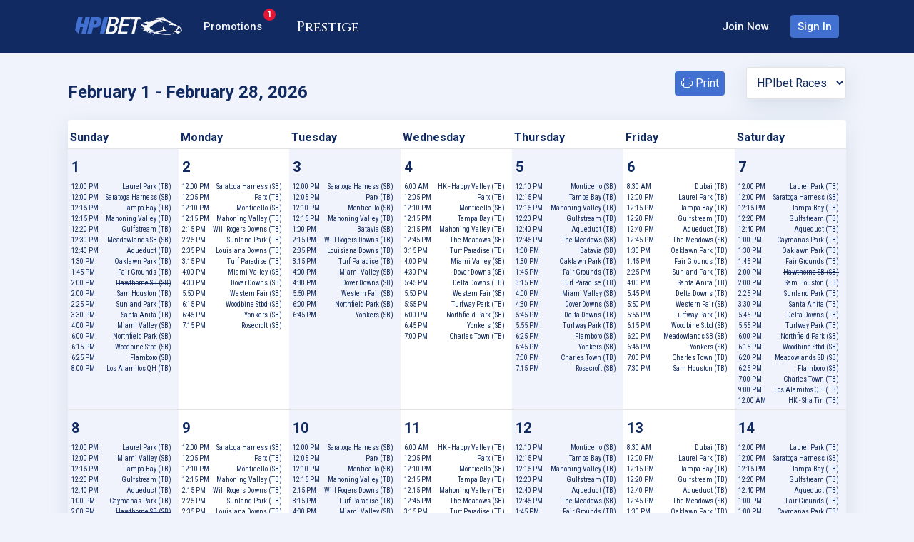

--- FILE ---
content_type: text/html; charset=utf-8
request_url: https://www.hpibet.com/Racing/Schedule/NextMonth
body_size: 37695
content:

<!DOCTYPE html>
<html lang="en-CA">
<head>
    <meta charset="utf-8">
    <meta http-equiv="X-UA-Compatible" content="IE=edge"><script type="text/javascript">window.NREUM||(NREUM={});NREUM.info = {"beacon":"bam.nr-data.net","errorBeacon":"bam.nr-data.net","licenseKey":"NRJS-feaf8f97b5fa653ebfb","applicationID":"386803590","transactionName":"YAcAMkVQX0RSUkJeXFlNLzB0HmNWUFhYUHBYDBYUWF1dUkEeeFJLQy8NCENZYlRbVFJCX1I=","queueTime":0,"applicationTime":1008,"agent":"","atts":""}</script><script type="text/javascript">(window.NREUM||(NREUM={})).init={privacy:{cookies_enabled:true},ajax:{deny_list:["bam.nr-data.net"]},feature_flags:["soft_nav"],distributed_tracing:{enabled:true,exclude_newrelic_header:true}};(window.NREUM||(NREUM={})).loader_config={agentID:"386805635",accountID:"2565881",trustKey:"1115376",xpid:"VgMBVF5bCRADXFdaBwICX1Q=",licenseKey:"NRJS-feaf8f97b5fa653ebfb",applicationID:"386803590",browserID:"386805635"};;/*! For license information please see nr-loader-spa-1.308.0.min.js.LICENSE.txt */
(()=>{var e,t,r={384:(e,t,r)=>{"use strict";r.d(t,{NT:()=>a,US:()=>u,Zm:()=>o,bQ:()=>d,dV:()=>c,pV:()=>l});var n=r(6154),i=r(1863),s=r(1910);const a={beacon:"bam.nr-data.net",errorBeacon:"bam.nr-data.net"};function o(){return n.gm.NREUM||(n.gm.NREUM={}),void 0===n.gm.newrelic&&(n.gm.newrelic=n.gm.NREUM),n.gm.NREUM}function c(){let e=o();return e.o||(e.o={ST:n.gm.setTimeout,SI:n.gm.setImmediate||n.gm.setInterval,CT:n.gm.clearTimeout,XHR:n.gm.XMLHttpRequest,REQ:n.gm.Request,EV:n.gm.Event,PR:n.gm.Promise,MO:n.gm.MutationObserver,FETCH:n.gm.fetch,WS:n.gm.WebSocket},(0,s.i)(...Object.values(e.o))),e}function d(e,t){let r=o();r.initializedAgents??={},t.initializedAt={ms:(0,i.t)(),date:new Date},r.initializedAgents[e]=t}function u(e,t){o()[e]=t}function l(){return function(){let e=o();const t=e.info||{};e.info={beacon:a.beacon,errorBeacon:a.errorBeacon,...t}}(),function(){let e=o();const t=e.init||{};e.init={...t}}(),c(),function(){let e=o();const t=e.loader_config||{};e.loader_config={...t}}(),o()}},782:(e,t,r)=>{"use strict";r.d(t,{T:()=>n});const n=r(860).K7.pageViewTiming},860:(e,t,r)=>{"use strict";r.d(t,{$J:()=>u,K7:()=>c,P3:()=>d,XX:()=>i,Yy:()=>o,df:()=>s,qY:()=>n,v4:()=>a});const n="events",i="jserrors",s="browser/blobs",a="rum",o="browser/logs",c={ajax:"ajax",genericEvents:"generic_events",jserrors:i,logging:"logging",metrics:"metrics",pageAction:"page_action",pageViewEvent:"page_view_event",pageViewTiming:"page_view_timing",sessionReplay:"session_replay",sessionTrace:"session_trace",softNav:"soft_navigations",spa:"spa"},d={[c.pageViewEvent]:1,[c.pageViewTiming]:2,[c.metrics]:3,[c.jserrors]:4,[c.spa]:5,[c.ajax]:6,[c.sessionTrace]:7,[c.softNav]:8,[c.sessionReplay]:9,[c.logging]:10,[c.genericEvents]:11},u={[c.pageViewEvent]:a,[c.pageViewTiming]:n,[c.ajax]:n,[c.spa]:n,[c.softNav]:n,[c.metrics]:i,[c.jserrors]:i,[c.sessionTrace]:s,[c.sessionReplay]:s,[c.logging]:o,[c.genericEvents]:"ins"}},944:(e,t,r)=>{"use strict";r.d(t,{R:()=>i});var n=r(3241);function i(e,t){"function"==typeof console.debug&&(console.debug("New Relic Warning: https://github.com/newrelic/newrelic-browser-agent/blob/main/docs/warning-codes.md#".concat(e),t),(0,n.W)({agentIdentifier:null,drained:null,type:"data",name:"warn",feature:"warn",data:{code:e,secondary:t}}))}},993:(e,t,r)=>{"use strict";r.d(t,{A$:()=>s,ET:()=>a,TZ:()=>o,p_:()=>i});var n=r(860);const i={ERROR:"ERROR",WARN:"WARN",INFO:"INFO",DEBUG:"DEBUG",TRACE:"TRACE"},s={OFF:0,ERROR:1,WARN:2,INFO:3,DEBUG:4,TRACE:5},a="log",o=n.K7.logging},1541:(e,t,r)=>{"use strict";r.d(t,{U:()=>i,f:()=>n});const n={MFE:"MFE",BA:"BA"};function i(e,t){if(2!==t?.harvestEndpointVersion)return{};const r=t.agentRef.runtime.appMetadata.agents[0].entityGuid;return e?{"source.id":e.id,"source.name":e.name,"source.type":e.type,"parent.id":e.parent?.id||r,"parent.type":e.parent?.type||n.BA}:{"entity.guid":r,appId:t.agentRef.info.applicationID}}},1687:(e,t,r)=>{"use strict";r.d(t,{Ak:()=>d,Ze:()=>h,x3:()=>u});var n=r(3241),i=r(7836),s=r(3606),a=r(860),o=r(2646);const c={};function d(e,t){const r={staged:!1,priority:a.P3[t]||0};l(e),c[e].get(t)||c[e].set(t,r)}function u(e,t){e&&c[e]&&(c[e].get(t)&&c[e].delete(t),p(e,t,!1),c[e].size&&f(e))}function l(e){if(!e)throw new Error("agentIdentifier required");c[e]||(c[e]=new Map)}function h(e="",t="feature",r=!1){if(l(e),!e||!c[e].get(t)||r)return p(e,t);c[e].get(t).staged=!0,f(e)}function f(e){const t=Array.from(c[e]);t.every(([e,t])=>t.staged)&&(t.sort((e,t)=>e[1].priority-t[1].priority),t.forEach(([t])=>{c[e].delete(t),p(e,t)}))}function p(e,t,r=!0){const a=e?i.ee.get(e):i.ee,c=s.i.handlers;if(!a.aborted&&a.backlog&&c){if((0,n.W)({agentIdentifier:e,type:"lifecycle",name:"drain",feature:t}),r){const e=a.backlog[t],r=c[t];if(r){for(let t=0;e&&t<e.length;++t)g(e[t],r);Object.entries(r).forEach(([e,t])=>{Object.values(t||{}).forEach(t=>{t[0]?.on&&t[0]?.context()instanceof o.y&&t[0].on(e,t[1])})})}}a.isolatedBacklog||delete c[t],a.backlog[t]=null,a.emit("drain-"+t,[])}}function g(e,t){var r=e[1];Object.values(t[r]||{}).forEach(t=>{var r=e[0];if(t[0]===r){var n=t[1],i=e[3],s=e[2];n.apply(i,s)}})}},1738:(e,t,r)=>{"use strict";r.d(t,{U:()=>f,Y:()=>h});var n=r(3241),i=r(9908),s=r(1863),a=r(944),o=r(5701),c=r(3969),d=r(8362),u=r(860),l=r(4261);function h(e,t,r,s){const h=s||r;!h||h[e]&&h[e]!==d.d.prototype[e]||(h[e]=function(){(0,i.p)(c.xV,["API/"+e+"/called"],void 0,u.K7.metrics,r.ee),(0,n.W)({agentIdentifier:r.agentIdentifier,drained:!!o.B?.[r.agentIdentifier],type:"data",name:"api",feature:l.Pl+e,data:{}});try{return t.apply(this,arguments)}catch(e){(0,a.R)(23,e)}})}function f(e,t,r,n,a){const o=e.info;null===r?delete o.jsAttributes[t]:o.jsAttributes[t]=r,(a||null===r)&&(0,i.p)(l.Pl+n,[(0,s.t)(),t,r],void 0,"session",e.ee)}},1741:(e,t,r)=>{"use strict";r.d(t,{W:()=>s});var n=r(944),i=r(4261);class s{#e(e,...t){if(this[e]!==s.prototype[e])return this[e](...t);(0,n.R)(35,e)}addPageAction(e,t){return this.#e(i.hG,e,t)}register(e){return this.#e(i.eY,e)}recordCustomEvent(e,t){return this.#e(i.fF,e,t)}setPageViewName(e,t){return this.#e(i.Fw,e,t)}setCustomAttribute(e,t,r){return this.#e(i.cD,e,t,r)}noticeError(e,t){return this.#e(i.o5,e,t)}setUserId(e,t=!1){return this.#e(i.Dl,e,t)}setApplicationVersion(e){return this.#e(i.nb,e)}setErrorHandler(e){return this.#e(i.bt,e)}addRelease(e,t){return this.#e(i.k6,e,t)}log(e,t){return this.#e(i.$9,e,t)}start(){return this.#e(i.d3)}finished(e){return this.#e(i.BL,e)}recordReplay(){return this.#e(i.CH)}pauseReplay(){return this.#e(i.Tb)}addToTrace(e){return this.#e(i.U2,e)}setCurrentRouteName(e){return this.#e(i.PA,e)}interaction(e){return this.#e(i.dT,e)}wrapLogger(e,t,r){return this.#e(i.Wb,e,t,r)}measure(e,t){return this.#e(i.V1,e,t)}consent(e){return this.#e(i.Pv,e)}}},1863:(e,t,r)=>{"use strict";function n(){return Math.floor(performance.now())}r.d(t,{t:()=>n})},1910:(e,t,r)=>{"use strict";r.d(t,{i:()=>s});var n=r(944);const i=new Map;function s(...e){return e.every(e=>{if(i.has(e))return i.get(e);const t="function"==typeof e?e.toString():"",r=t.includes("[native code]"),s=t.includes("nrWrapper");return r||s||(0,n.R)(64,e?.name||t),i.set(e,r),r})}},2555:(e,t,r)=>{"use strict";r.d(t,{D:()=>o,f:()=>a});var n=r(384),i=r(8122);const s={beacon:n.NT.beacon,errorBeacon:n.NT.errorBeacon,licenseKey:void 0,applicationID:void 0,sa:void 0,queueTime:void 0,applicationTime:void 0,ttGuid:void 0,user:void 0,account:void 0,product:void 0,extra:void 0,jsAttributes:{},userAttributes:void 0,atts:void 0,transactionName:void 0,tNamePlain:void 0};function a(e){try{return!!e.licenseKey&&!!e.errorBeacon&&!!e.applicationID}catch(e){return!1}}const o=e=>(0,i.a)(e,s)},2614:(e,t,r)=>{"use strict";r.d(t,{BB:()=>a,H3:()=>n,g:()=>d,iL:()=>c,tS:()=>o,uh:()=>i,wk:()=>s});const n="NRBA",i="SESSION",s=144e5,a=18e5,o={STARTED:"session-started",PAUSE:"session-pause",RESET:"session-reset",RESUME:"session-resume",UPDATE:"session-update"},c={SAME_TAB:"same-tab",CROSS_TAB:"cross-tab"},d={OFF:0,FULL:1,ERROR:2}},2646:(e,t,r)=>{"use strict";r.d(t,{y:()=>n});class n{constructor(e){this.contextId=e}}},2843:(e,t,r)=>{"use strict";r.d(t,{G:()=>s,u:()=>i});var n=r(3878);function i(e,t=!1,r,i){(0,n.DD)("visibilitychange",function(){if(t)return void("hidden"===document.visibilityState&&e());e(document.visibilityState)},r,i)}function s(e,t,r){(0,n.sp)("pagehide",e,t,r)}},3241:(e,t,r)=>{"use strict";r.d(t,{W:()=>s});var n=r(6154);const i="newrelic";function s(e={}){try{n.gm.dispatchEvent(new CustomEvent(i,{detail:e}))}catch(e){}}},3304:(e,t,r)=>{"use strict";r.d(t,{A:()=>s});var n=r(7836);const i=()=>{const e=new WeakSet;return(t,r)=>{if("object"==typeof r&&null!==r){if(e.has(r))return;e.add(r)}return r}};function s(e){try{return JSON.stringify(e,i())??""}catch(e){try{n.ee.emit("internal-error",[e])}catch(e){}return""}}},3333:(e,t,r)=>{"use strict";r.d(t,{$v:()=>u,TZ:()=>n,Xh:()=>c,Zp:()=>i,kd:()=>d,mq:()=>o,nf:()=>a,qN:()=>s});const n=r(860).K7.genericEvents,i=["auxclick","click","copy","keydown","paste","scrollend"],s=["focus","blur"],a=4,o=1e3,c=2e3,d=["PageAction","UserAction","BrowserPerformance"],u={RESOURCES:"experimental.resources",REGISTER:"register"}},3434:(e,t,r)=>{"use strict";r.d(t,{Jt:()=>s,YM:()=>d});var n=r(7836),i=r(5607);const s="nr@original:".concat(i.W),a=50;var o=Object.prototype.hasOwnProperty,c=!1;function d(e,t){return e||(e=n.ee),r.inPlace=function(e,t,n,i,s){n||(n="");const a="-"===n.charAt(0);for(let o=0;o<t.length;o++){const c=t[o],d=e[c];l(d)||(e[c]=r(d,a?c+n:n,i,c,s))}},r.flag=s,r;function r(t,r,n,c,d){return l(t)?t:(r||(r=""),nrWrapper[s]=t,function(e,t,r){if(Object.defineProperty&&Object.keys)try{return Object.keys(e).forEach(function(r){Object.defineProperty(t,r,{get:function(){return e[r]},set:function(t){return e[r]=t,t}})}),t}catch(e){u([e],r)}for(var n in e)o.call(e,n)&&(t[n]=e[n])}(t,nrWrapper,e),nrWrapper);function nrWrapper(){var s,o,l,h;let f;try{o=this,s=[...arguments],l="function"==typeof n?n(s,o):n||{}}catch(t){u([t,"",[s,o,c],l],e)}i(r+"start",[s,o,c],l,d);const p=performance.now();let g;try{return h=t.apply(o,s),g=performance.now(),h}catch(e){throw g=performance.now(),i(r+"err",[s,o,e],l,d),f=e,f}finally{const e=g-p,t={start:p,end:g,duration:e,isLongTask:e>=a,methodName:c,thrownError:f};t.isLongTask&&i("long-task",[t,o],l,d),i(r+"end",[s,o,h],l,d)}}}function i(r,n,i,s){if(!c||t){var a=c;c=!0;try{e.emit(r,n,i,t,s)}catch(t){u([t,r,n,i],e)}c=a}}}function u(e,t){t||(t=n.ee);try{t.emit("internal-error",e)}catch(e){}}function l(e){return!(e&&"function"==typeof e&&e.apply&&!e[s])}},3606:(e,t,r)=>{"use strict";r.d(t,{i:()=>s});var n=r(9908);s.on=a;var i=s.handlers={};function s(e,t,r,s){a(s||n.d,i,e,t,r)}function a(e,t,r,i,s){s||(s="feature"),e||(e=n.d);var a=t[s]=t[s]||{};(a[r]=a[r]||[]).push([e,i])}},3738:(e,t,r)=>{"use strict";r.d(t,{He:()=>i,Kp:()=>o,Lc:()=>d,Rz:()=>u,TZ:()=>n,bD:()=>s,d3:()=>a,jx:()=>l,sl:()=>h,uP:()=>c});const n=r(860).K7.sessionTrace,i="bstResource",s="resource",a="-start",o="-end",c="fn"+a,d="fn"+o,u="pushState",l=1e3,h=3e4},3785:(e,t,r)=>{"use strict";r.d(t,{R:()=>c,b:()=>d});var n=r(9908),i=r(1863),s=r(860),a=r(3969),o=r(993);function c(e,t,r={},c=o.p_.INFO,d=!0,u,l=(0,i.t)()){(0,n.p)(a.xV,["API/logging/".concat(c.toLowerCase(),"/called")],void 0,s.K7.metrics,e),(0,n.p)(o.ET,[l,t,r,c,d,u],void 0,s.K7.logging,e)}function d(e){return"string"==typeof e&&Object.values(o.p_).some(t=>t===e.toUpperCase().trim())}},3878:(e,t,r)=>{"use strict";function n(e,t){return{capture:e,passive:!1,signal:t}}function i(e,t,r=!1,i){window.addEventListener(e,t,n(r,i))}function s(e,t,r=!1,i){document.addEventListener(e,t,n(r,i))}r.d(t,{DD:()=>s,jT:()=>n,sp:()=>i})},3962:(e,t,r)=>{"use strict";r.d(t,{AM:()=>a,O2:()=>l,OV:()=>s,Qu:()=>h,TZ:()=>c,ih:()=>f,pP:()=>o,t1:()=>u,tC:()=>i,wD:()=>d});var n=r(860);const i=["click","keydown","submit"],s="popstate",a="api",o="initialPageLoad",c=n.K7.softNav,d=5e3,u=500,l={INITIAL_PAGE_LOAD:"",ROUTE_CHANGE:1,UNSPECIFIED:2},h={INTERACTION:1,AJAX:2,CUSTOM_END:3,CUSTOM_TRACER:4},f={IP:"in progress",PF:"pending finish",FIN:"finished",CAN:"cancelled"}},3969:(e,t,r)=>{"use strict";r.d(t,{TZ:()=>n,XG:()=>o,rs:()=>i,xV:()=>a,z_:()=>s});const n=r(860).K7.metrics,i="sm",s="cm",a="storeSupportabilityMetrics",o="storeEventMetrics"},4234:(e,t,r)=>{"use strict";r.d(t,{W:()=>s});var n=r(7836),i=r(1687);class s{constructor(e,t){this.agentIdentifier=e,this.ee=n.ee.get(e),this.featureName=t,this.blocked=!1}deregisterDrain(){(0,i.x3)(this.agentIdentifier,this.featureName)}}},4261:(e,t,r)=>{"use strict";r.d(t,{$9:()=>u,BL:()=>c,CH:()=>p,Dl:()=>R,Fw:()=>w,PA:()=>v,Pl:()=>n,Pv:()=>A,Tb:()=>h,U2:()=>a,V1:()=>E,Wb:()=>T,bt:()=>y,cD:()=>b,d3:()=>x,dT:()=>d,eY:()=>g,fF:()=>f,hG:()=>s,hw:()=>i,k6:()=>o,nb:()=>m,o5:()=>l});const n="api-",i=n+"ixn-",s="addPageAction",a="addToTrace",o="addRelease",c="finished",d="interaction",u="log",l="noticeError",h="pauseReplay",f="recordCustomEvent",p="recordReplay",g="register",m="setApplicationVersion",v="setCurrentRouteName",b="setCustomAttribute",y="setErrorHandler",w="setPageViewName",R="setUserId",x="start",T="wrapLogger",E="measure",A="consent"},5205:(e,t,r)=>{"use strict";r.d(t,{j:()=>S});var n=r(384),i=r(1741);var s=r(2555),a=r(3333);const o=e=>{if(!e||"string"!=typeof e)return!1;try{document.createDocumentFragment().querySelector(e)}catch{return!1}return!0};var c=r(2614),d=r(944),u=r(8122);const l="[data-nr-mask]",h=e=>(0,u.a)(e,(()=>{const e={feature_flags:[],experimental:{allow_registered_children:!1,resources:!1},mask_selector:"*",block_selector:"[data-nr-block]",mask_input_options:{color:!1,date:!1,"datetime-local":!1,email:!1,month:!1,number:!1,range:!1,search:!1,tel:!1,text:!1,time:!1,url:!1,week:!1,textarea:!1,select:!1,password:!0}};return{ajax:{deny_list:void 0,block_internal:!0,enabled:!0,autoStart:!0},api:{get allow_registered_children(){return e.feature_flags.includes(a.$v.REGISTER)||e.experimental.allow_registered_children},set allow_registered_children(t){e.experimental.allow_registered_children=t},duplicate_registered_data:!1},browser_consent_mode:{enabled:!1},distributed_tracing:{enabled:void 0,exclude_newrelic_header:void 0,cors_use_newrelic_header:void 0,cors_use_tracecontext_headers:void 0,allowed_origins:void 0},get feature_flags(){return e.feature_flags},set feature_flags(t){e.feature_flags=t},generic_events:{enabled:!0,autoStart:!0},harvest:{interval:30},jserrors:{enabled:!0,autoStart:!0},logging:{enabled:!0,autoStart:!0},metrics:{enabled:!0,autoStart:!0},obfuscate:void 0,page_action:{enabled:!0},page_view_event:{enabled:!0,autoStart:!0},page_view_timing:{enabled:!0,autoStart:!0},performance:{capture_marks:!1,capture_measures:!1,capture_detail:!0,resources:{get enabled(){return e.feature_flags.includes(a.$v.RESOURCES)||e.experimental.resources},set enabled(t){e.experimental.resources=t},asset_types:[],first_party_domains:[],ignore_newrelic:!0}},privacy:{cookies_enabled:!0},proxy:{assets:void 0,beacon:void 0},session:{expiresMs:c.wk,inactiveMs:c.BB},session_replay:{autoStart:!0,enabled:!1,preload:!1,sampling_rate:10,error_sampling_rate:100,collect_fonts:!1,inline_images:!1,fix_stylesheets:!0,mask_all_inputs:!0,get mask_text_selector(){return e.mask_selector},set mask_text_selector(t){o(t)?e.mask_selector="".concat(t,",").concat(l):""===t||null===t?e.mask_selector=l:(0,d.R)(5,t)},get block_class(){return"nr-block"},get ignore_class(){return"nr-ignore"},get mask_text_class(){return"nr-mask"},get block_selector(){return e.block_selector},set block_selector(t){o(t)?e.block_selector+=",".concat(t):""!==t&&(0,d.R)(6,t)},get mask_input_options(){return e.mask_input_options},set mask_input_options(t){t&&"object"==typeof t?e.mask_input_options={...t,password:!0}:(0,d.R)(7,t)}},session_trace:{enabled:!0,autoStart:!0},soft_navigations:{enabled:!0,autoStart:!0},spa:{enabled:!0,autoStart:!0},ssl:void 0,user_actions:{enabled:!0,elementAttributes:["id","className","tagName","type"]}}})());var f=r(6154),p=r(9324);let g=0;const m={buildEnv:p.F3,distMethod:p.Xs,version:p.xv,originTime:f.WN},v={consented:!1},b={appMetadata:{},get consented(){return this.session?.state?.consent||v.consented},set consented(e){v.consented=e},customTransaction:void 0,denyList:void 0,disabled:!1,harvester:void 0,isolatedBacklog:!1,isRecording:!1,loaderType:void 0,maxBytes:3e4,obfuscator:void 0,onerror:void 0,ptid:void 0,releaseIds:{},session:void 0,timeKeeper:void 0,registeredEntities:[],jsAttributesMetadata:{bytes:0},get harvestCount(){return++g}},y=e=>{const t=(0,u.a)(e,b),r=Object.keys(m).reduce((e,t)=>(e[t]={value:m[t],writable:!1,configurable:!0,enumerable:!0},e),{});return Object.defineProperties(t,r)};var w=r(5701);const R=e=>{const t=e.startsWith("http");e+="/",r.p=t?e:"https://"+e};var x=r(7836),T=r(3241);const E={accountID:void 0,trustKey:void 0,agentID:void 0,licenseKey:void 0,applicationID:void 0,xpid:void 0},A=e=>(0,u.a)(e,E),_=new Set;function S(e,t={},r,a){let{init:o,info:c,loader_config:d,runtime:u={},exposed:l=!0}=t;if(!c){const e=(0,n.pV)();o=e.init,c=e.info,d=e.loader_config}e.init=h(o||{}),e.loader_config=A(d||{}),c.jsAttributes??={},f.bv&&(c.jsAttributes.isWorker=!0),e.info=(0,s.D)(c);const p=e.init,g=[c.beacon,c.errorBeacon];_.has(e.agentIdentifier)||(p.proxy.assets&&(R(p.proxy.assets),g.push(p.proxy.assets)),p.proxy.beacon&&g.push(p.proxy.beacon),e.beacons=[...g],function(e){const t=(0,n.pV)();Object.getOwnPropertyNames(i.W.prototype).forEach(r=>{const n=i.W.prototype[r];if("function"!=typeof n||"constructor"===n)return;let s=t[r];e[r]&&!1!==e.exposed&&"micro-agent"!==e.runtime?.loaderType&&(t[r]=(...t)=>{const n=e[r](...t);return s?s(...t):n})})}(e),(0,n.US)("activatedFeatures",w.B)),u.denyList=[...p.ajax.deny_list||[],...p.ajax.block_internal?g:[]],u.ptid=e.agentIdentifier,u.loaderType=r,e.runtime=y(u),_.has(e.agentIdentifier)||(e.ee=x.ee.get(e.agentIdentifier),e.exposed=l,(0,T.W)({agentIdentifier:e.agentIdentifier,drained:!!w.B?.[e.agentIdentifier],type:"lifecycle",name:"initialize",feature:void 0,data:e.config})),_.add(e.agentIdentifier)}},5270:(e,t,r)=>{"use strict";r.d(t,{Aw:()=>a,SR:()=>s,rF:()=>o});var n=r(384),i=r(7767);function s(e){return!!(0,n.dV)().o.MO&&(0,i.V)(e)&&!0===e?.session_trace.enabled}function a(e){return!0===e?.session_replay.preload&&s(e)}function o(e,t){try{if("string"==typeof t?.type){if("password"===t.type.toLowerCase())return"*".repeat(e?.length||0);if(void 0!==t?.dataset?.nrUnmask||t?.classList?.contains("nr-unmask"))return e}}catch(e){}return"string"==typeof e?e.replace(/[\S]/g,"*"):"*".repeat(e?.length||0)}},5289:(e,t,r)=>{"use strict";r.d(t,{GG:()=>a,Qr:()=>c,sB:()=>o});var n=r(3878),i=r(6389);function s(){return"undefined"==typeof document||"complete"===document.readyState}function a(e,t){if(s())return e();const r=(0,i.J)(e),a=setInterval(()=>{s()&&(clearInterval(a),r())},500);(0,n.sp)("load",r,t)}function o(e){if(s())return e();(0,n.DD)("DOMContentLoaded",e)}function c(e){if(s())return e();(0,n.sp)("popstate",e)}},5607:(e,t,r)=>{"use strict";r.d(t,{W:()=>n});const n=(0,r(9566).bz)()},5701:(e,t,r)=>{"use strict";r.d(t,{B:()=>s,t:()=>a});var n=r(3241);const i=new Set,s={};function a(e,t){const r=t.agentIdentifier;s[r]??={},e&&"object"==typeof e&&(i.has(r)||(t.ee.emit("rumresp",[e]),s[r]=e,i.add(r),(0,n.W)({agentIdentifier:r,loaded:!0,drained:!0,type:"lifecycle",name:"load",feature:void 0,data:e})))}},6154:(e,t,r)=>{"use strict";r.d(t,{OF:()=>d,RI:()=>i,WN:()=>h,bv:()=>s,eN:()=>f,gm:()=>a,lR:()=>l,m:()=>c,mw:()=>o,sb:()=>u});var n=r(1863);const i="undefined"!=typeof window&&!!window.document,s="undefined"!=typeof WorkerGlobalScope&&("undefined"!=typeof self&&self instanceof WorkerGlobalScope&&self.navigator instanceof WorkerNavigator||"undefined"!=typeof globalThis&&globalThis instanceof WorkerGlobalScope&&globalThis.navigator instanceof WorkerNavigator),a=i?window:"undefined"!=typeof WorkerGlobalScope&&("undefined"!=typeof self&&self instanceof WorkerGlobalScope&&self||"undefined"!=typeof globalThis&&globalThis instanceof WorkerGlobalScope&&globalThis),o=Boolean("hidden"===a?.document?.visibilityState),c=""+a?.location,d=/iPad|iPhone|iPod/.test(a.navigator?.userAgent),u=d&&"undefined"==typeof SharedWorker,l=(()=>{const e=a.navigator?.userAgent?.match(/Firefox[/\s](\d+\.\d+)/);return Array.isArray(e)&&e.length>=2?+e[1]:0})(),h=Date.now()-(0,n.t)(),f=()=>"undefined"!=typeof PerformanceNavigationTiming&&a?.performance?.getEntriesByType("navigation")?.[0]?.responseStart},6344:(e,t,r)=>{"use strict";r.d(t,{BB:()=>u,Qb:()=>l,TZ:()=>i,Ug:()=>a,Vh:()=>s,_s:()=>o,bc:()=>d,yP:()=>c});var n=r(2614);const i=r(860).K7.sessionReplay,s="errorDuringReplay",a=.12,o={DomContentLoaded:0,Load:1,FullSnapshot:2,IncrementalSnapshot:3,Meta:4,Custom:5},c={[n.g.ERROR]:15e3,[n.g.FULL]:3e5,[n.g.OFF]:0},d={RESET:{message:"Session was reset",sm:"Reset"},IMPORT:{message:"Recorder failed to import",sm:"Import"},TOO_MANY:{message:"429: Too Many Requests",sm:"Too-Many"},TOO_BIG:{message:"Payload was too large",sm:"Too-Big"},CROSS_TAB:{message:"Session Entity was set to OFF on another tab",sm:"Cross-Tab"},ENTITLEMENTS:{message:"Session Replay is not allowed and will not be started",sm:"Entitlement"}},u=5e3,l={API:"api",RESUME:"resume",SWITCH_TO_FULL:"switchToFull",INITIALIZE:"initialize",PRELOAD:"preload"}},6389:(e,t,r)=>{"use strict";function n(e,t=500,r={}){const n=r?.leading||!1;let i;return(...r)=>{n&&void 0===i&&(e.apply(this,r),i=setTimeout(()=>{i=clearTimeout(i)},t)),n||(clearTimeout(i),i=setTimeout(()=>{e.apply(this,r)},t))}}function i(e){let t=!1;return(...r)=>{t||(t=!0,e.apply(this,r))}}r.d(t,{J:()=>i,s:()=>n})},6630:(e,t,r)=>{"use strict";r.d(t,{T:()=>n});const n=r(860).K7.pageViewEvent},6774:(e,t,r)=>{"use strict";r.d(t,{T:()=>n});const n=r(860).K7.jserrors},7295:(e,t,r)=>{"use strict";r.d(t,{Xv:()=>a,gX:()=>i,iW:()=>s});var n=[];function i(e){if(!e||s(e))return!1;if(0===n.length)return!0;if("*"===n[0].hostname)return!1;for(var t=0;t<n.length;t++){var r=n[t];if(r.hostname.test(e.hostname)&&r.pathname.test(e.pathname))return!1}return!0}function s(e){return void 0===e.hostname}function a(e){if(n=[],e&&e.length)for(var t=0;t<e.length;t++){let r=e[t];if(!r)continue;if("*"===r)return void(n=[{hostname:"*"}]);0===r.indexOf("http://")?r=r.substring(7):0===r.indexOf("https://")&&(r=r.substring(8));const i=r.indexOf("/");let s,a;i>0?(s=r.substring(0,i),a=r.substring(i)):(s=r,a="*");let[c]=s.split(":");n.push({hostname:o(c),pathname:o(a,!0)})}}function o(e,t=!1){const r=e.replace(/[.+?^${}()|[\]\\]/g,e=>"\\"+e).replace(/\*/g,".*?");return new RegExp((t?"^":"")+r+"$")}},7485:(e,t,r)=>{"use strict";r.d(t,{D:()=>i});var n=r(6154);function i(e){if(0===(e||"").indexOf("data:"))return{protocol:"data"};try{const t=new URL(e,location.href),r={port:t.port,hostname:t.hostname,pathname:t.pathname,search:t.search,protocol:t.protocol.slice(0,t.protocol.indexOf(":")),sameOrigin:t.protocol===n.gm?.location?.protocol&&t.host===n.gm?.location?.host};return r.port&&""!==r.port||("http:"===t.protocol&&(r.port="80"),"https:"===t.protocol&&(r.port="443")),r.pathname&&""!==r.pathname?r.pathname.startsWith("/")||(r.pathname="/".concat(r.pathname)):r.pathname="/",r}catch(e){return{}}}},7699:(e,t,r)=>{"use strict";r.d(t,{It:()=>s,KC:()=>o,No:()=>i,qh:()=>a});var n=r(860);const i=16e3,s=1e6,a="SESSION_ERROR",o={[n.K7.logging]:!0,[n.K7.genericEvents]:!1,[n.K7.jserrors]:!1,[n.K7.ajax]:!1}},7767:(e,t,r)=>{"use strict";r.d(t,{V:()=>i});var n=r(6154);const i=e=>n.RI&&!0===e?.privacy.cookies_enabled},7836:(e,t,r)=>{"use strict";r.d(t,{P:()=>o,ee:()=>c});var n=r(384),i=r(8990),s=r(2646),a=r(5607);const o="nr@context:".concat(a.W),c=function e(t,r){var n={},a={},u={},l=!1;try{l=16===r.length&&d.initializedAgents?.[r]?.runtime.isolatedBacklog}catch(e){}var h={on:p,addEventListener:p,removeEventListener:function(e,t){var r=n[e];if(!r)return;for(var i=0;i<r.length;i++)r[i]===t&&r.splice(i,1)},emit:function(e,r,n,i,s){!1!==s&&(s=!0);if(c.aborted&&!i)return;t&&s&&t.emit(e,r,n);var o=f(n);g(e).forEach(e=>{e.apply(o,r)});var d=v()[a[e]];d&&d.push([h,e,r,o]);return o},get:m,listeners:g,context:f,buffer:function(e,t){const r=v();if(t=t||"feature",h.aborted)return;Object.entries(e||{}).forEach(([e,n])=>{a[n]=t,t in r||(r[t]=[])})},abort:function(){h._aborted=!0,Object.keys(h.backlog).forEach(e=>{delete h.backlog[e]})},isBuffering:function(e){return!!v()[a[e]]},debugId:r,backlog:l?{}:t&&"object"==typeof t.backlog?t.backlog:{},isolatedBacklog:l};return Object.defineProperty(h,"aborted",{get:()=>{let e=h._aborted||!1;return e||(t&&(e=t.aborted),e)}}),h;function f(e){return e&&e instanceof s.y?e:e?(0,i.I)(e,o,()=>new s.y(o)):new s.y(o)}function p(e,t){n[e]=g(e).concat(t)}function g(e){return n[e]||[]}function m(t){return u[t]=u[t]||e(h,t)}function v(){return h.backlog}}(void 0,"globalEE"),d=(0,n.Zm)();d.ee||(d.ee=c)},8122:(e,t,r)=>{"use strict";r.d(t,{a:()=>i});var n=r(944);function i(e,t){try{if(!e||"object"!=typeof e)return(0,n.R)(3);if(!t||"object"!=typeof t)return(0,n.R)(4);const r=Object.create(Object.getPrototypeOf(t),Object.getOwnPropertyDescriptors(t)),s=0===Object.keys(r).length?e:r;for(let a in s)if(void 0!==e[a])try{if(null===e[a]){r[a]=null;continue}Array.isArray(e[a])&&Array.isArray(t[a])?r[a]=Array.from(new Set([...e[a],...t[a]])):"object"==typeof e[a]&&"object"==typeof t[a]?r[a]=i(e[a],t[a]):r[a]=e[a]}catch(e){r[a]||(0,n.R)(1,e)}return r}catch(e){(0,n.R)(2,e)}}},8139:(e,t,r)=>{"use strict";r.d(t,{u:()=>h});var n=r(7836),i=r(3434),s=r(8990),a=r(6154);const o={},c=a.gm.XMLHttpRequest,d="addEventListener",u="removeEventListener",l="nr@wrapped:".concat(n.P);function h(e){var t=function(e){return(e||n.ee).get("events")}(e);if(o[t.debugId]++)return t;o[t.debugId]=1;var r=(0,i.YM)(t,!0);function h(e){r.inPlace(e,[d,u],"-",p)}function p(e,t){return e[1]}return"getPrototypeOf"in Object&&(a.RI&&f(document,h),c&&f(c.prototype,h),f(a.gm,h)),t.on(d+"-start",function(e,t){var n=e[1];if(null!==n&&("function"==typeof n||"object"==typeof n)&&"newrelic"!==e[0]){var i=(0,s.I)(n,l,function(){var e={object:function(){if("function"!=typeof n.handleEvent)return;return n.handleEvent.apply(n,arguments)},function:n}[typeof n];return e?r(e,"fn-",null,e.name||"anonymous"):n});this.wrapped=e[1]=i}}),t.on(u+"-start",function(e){e[1]=this.wrapped||e[1]}),t}function f(e,t,...r){let n=e;for(;"object"==typeof n&&!Object.prototype.hasOwnProperty.call(n,d);)n=Object.getPrototypeOf(n);n&&t(n,...r)}},8362:(e,t,r)=>{"use strict";r.d(t,{d:()=>s});var n=r(9566),i=r(1741);class s extends i.W{agentIdentifier=(0,n.LA)(16)}},8374:(e,t,r)=>{r.nc=(()=>{try{return document?.currentScript?.nonce}catch(e){}return""})()},8990:(e,t,r)=>{"use strict";r.d(t,{I:()=>i});var n=Object.prototype.hasOwnProperty;function i(e,t,r){if(n.call(e,t))return e[t];var i=r();if(Object.defineProperty&&Object.keys)try{return Object.defineProperty(e,t,{value:i,writable:!0,enumerable:!1}),i}catch(e){}return e[t]=i,i}},9119:(e,t,r)=>{"use strict";r.d(t,{L:()=>s});var n=/([^?#]*)[^#]*(#[^?]*|$).*/,i=/([^?#]*)().*/;function s(e,t){return e?e.replace(t?n:i,"$1$2"):e}},9300:(e,t,r)=>{"use strict";r.d(t,{T:()=>n});const n=r(860).K7.ajax},9324:(e,t,r)=>{"use strict";r.d(t,{AJ:()=>a,F3:()=>i,Xs:()=>s,Yq:()=>o,xv:()=>n});const n="1.308.0",i="PROD",s="CDN",a="@newrelic/rrweb",o="1.0.1"},9566:(e,t,r)=>{"use strict";r.d(t,{LA:()=>o,ZF:()=>c,bz:()=>a,el:()=>d});var n=r(6154);const i="xxxxxxxx-xxxx-4xxx-yxxx-xxxxxxxxxxxx";function s(e,t){return e?15&e[t]:16*Math.random()|0}function a(){const e=n.gm?.crypto||n.gm?.msCrypto;let t,r=0;return e&&e.getRandomValues&&(t=e.getRandomValues(new Uint8Array(30))),i.split("").map(e=>"x"===e?s(t,r++).toString(16):"y"===e?(3&s()|8).toString(16):e).join("")}function o(e){const t=n.gm?.crypto||n.gm?.msCrypto;let r,i=0;t&&t.getRandomValues&&(r=t.getRandomValues(new Uint8Array(e)));const a=[];for(var o=0;o<e;o++)a.push(s(r,i++).toString(16));return a.join("")}function c(){return o(16)}function d(){return o(32)}},9908:(e,t,r)=>{"use strict";r.d(t,{d:()=>n,p:()=>i});var n=r(7836).ee.get("handle");function i(e,t,r,i,s){s?(s.buffer([e],i),s.emit(e,t,r)):(n.buffer([e],i),n.emit(e,t,r))}}},n={};function i(e){var t=n[e];if(void 0!==t)return t.exports;var s=n[e]={exports:{}};return r[e](s,s.exports,i),s.exports}i.m=r,i.d=(e,t)=>{for(var r in t)i.o(t,r)&&!i.o(e,r)&&Object.defineProperty(e,r,{enumerable:!0,get:t[r]})},i.f={},i.e=e=>Promise.all(Object.keys(i.f).reduce((t,r)=>(i.f[r](e,t),t),[])),i.u=e=>({212:"nr-spa-compressor",249:"nr-spa-recorder",478:"nr-spa"}[e]+"-1.308.0.min.js"),i.o=(e,t)=>Object.prototype.hasOwnProperty.call(e,t),e={},t="NRBA-1.308.0.PROD:",i.l=(r,n,s,a)=>{if(e[r])e[r].push(n);else{var o,c;if(void 0!==s)for(var d=document.getElementsByTagName("script"),u=0;u<d.length;u++){var l=d[u];if(l.getAttribute("src")==r||l.getAttribute("data-webpack")==t+s){o=l;break}}if(!o){c=!0;var h={478:"sha512-RSfSVnmHk59T/uIPbdSE0LPeqcEdF4/+XhfJdBuccH5rYMOEZDhFdtnh6X6nJk7hGpzHd9Ujhsy7lZEz/ORYCQ==",249:"sha512-ehJXhmntm85NSqW4MkhfQqmeKFulra3klDyY0OPDUE+sQ3GokHlPh1pmAzuNy//3j4ac6lzIbmXLvGQBMYmrkg==",212:"sha512-B9h4CR46ndKRgMBcK+j67uSR2RCnJfGefU+A7FrgR/k42ovXy5x/MAVFiSvFxuVeEk/pNLgvYGMp1cBSK/G6Fg=="};(o=document.createElement("script")).charset="utf-8",i.nc&&o.setAttribute("nonce",i.nc),o.setAttribute("data-webpack",t+s),o.src=r,0!==o.src.indexOf(window.location.origin+"/")&&(o.crossOrigin="anonymous"),h[a]&&(o.integrity=h[a])}e[r]=[n];var f=(t,n)=>{o.onerror=o.onload=null,clearTimeout(p);var i=e[r];if(delete e[r],o.parentNode&&o.parentNode.removeChild(o),i&&i.forEach(e=>e(n)),t)return t(n)},p=setTimeout(f.bind(null,void 0,{type:"timeout",target:o}),12e4);o.onerror=f.bind(null,o.onerror),o.onload=f.bind(null,o.onload),c&&document.head.appendChild(o)}},i.r=e=>{"undefined"!=typeof Symbol&&Symbol.toStringTag&&Object.defineProperty(e,Symbol.toStringTag,{value:"Module"}),Object.defineProperty(e,"__esModule",{value:!0})},i.p="https://js-agent.newrelic.com/",(()=>{var e={38:0,788:0};i.f.j=(t,r)=>{var n=i.o(e,t)?e[t]:void 0;if(0!==n)if(n)r.push(n[2]);else{var s=new Promise((r,i)=>n=e[t]=[r,i]);r.push(n[2]=s);var a=i.p+i.u(t),o=new Error;i.l(a,r=>{if(i.o(e,t)&&(0!==(n=e[t])&&(e[t]=void 0),n)){var s=r&&("load"===r.type?"missing":r.type),a=r&&r.target&&r.target.src;o.message="Loading chunk "+t+" failed: ("+s+": "+a+")",o.name="ChunkLoadError",o.type=s,o.request=a,n[1](o)}},"chunk-"+t,t)}};var t=(t,r)=>{var n,s,[a,o,c]=r,d=0;if(a.some(t=>0!==e[t])){for(n in o)i.o(o,n)&&(i.m[n]=o[n]);if(c)c(i)}for(t&&t(r);d<a.length;d++)s=a[d],i.o(e,s)&&e[s]&&e[s][0](),e[s]=0},r=self["webpackChunk:NRBA-1.308.0.PROD"]=self["webpackChunk:NRBA-1.308.0.PROD"]||[];r.forEach(t.bind(null,0)),r.push=t.bind(null,r.push.bind(r))})(),(()=>{"use strict";i(8374);var e=i(8362),t=i(860);const r=Object.values(t.K7);var n=i(5205);var s=i(9908),a=i(1863),o=i(4261),c=i(1738);var d=i(1687),u=i(4234),l=i(5289),h=i(6154),f=i(944),p=i(5270),g=i(7767),m=i(6389),v=i(7699);class b extends u.W{constructor(e,t){super(e.agentIdentifier,t),this.agentRef=e,this.abortHandler=void 0,this.featAggregate=void 0,this.loadedSuccessfully=void 0,this.onAggregateImported=new Promise(e=>{this.loadedSuccessfully=e}),this.deferred=Promise.resolve(),!1===e.init[this.featureName].autoStart?this.deferred=new Promise((t,r)=>{this.ee.on("manual-start-all",(0,m.J)(()=>{(0,d.Ak)(e.agentIdentifier,this.featureName),t()}))}):(0,d.Ak)(e.agentIdentifier,t)}importAggregator(e,t,r={}){if(this.featAggregate)return;const n=async()=>{let n;await this.deferred;try{if((0,g.V)(e.init)){const{setupAgentSession:t}=await i.e(478).then(i.bind(i,8766));n=t(e)}}catch(e){(0,f.R)(20,e),this.ee.emit("internal-error",[e]),(0,s.p)(v.qh,[e],void 0,this.featureName,this.ee)}try{if(!this.#t(this.featureName,n,e.init))return(0,d.Ze)(this.agentIdentifier,this.featureName),void this.loadedSuccessfully(!1);const{Aggregate:i}=await t();this.featAggregate=new i(e,r),e.runtime.harvester.initializedAggregates.push(this.featAggregate),this.loadedSuccessfully(!0)}catch(e){(0,f.R)(34,e),this.abortHandler?.(),(0,d.Ze)(this.agentIdentifier,this.featureName,!0),this.loadedSuccessfully(!1),this.ee&&this.ee.abort()}};h.RI?(0,l.GG)(()=>n(),!0):n()}#t(e,r,n){if(this.blocked)return!1;switch(e){case t.K7.sessionReplay:return(0,p.SR)(n)&&!!r;case t.K7.sessionTrace:return!!r;default:return!0}}}var y=i(6630),w=i(2614),R=i(3241);class x extends b{static featureName=y.T;constructor(e){var t;super(e,y.T),this.setupInspectionEvents(e.agentIdentifier),t=e,(0,c.Y)(o.Fw,function(e,r){"string"==typeof e&&("/"!==e.charAt(0)&&(e="/"+e),t.runtime.customTransaction=(r||"http://custom.transaction")+e,(0,s.p)(o.Pl+o.Fw,[(0,a.t)()],void 0,void 0,t.ee))},t),this.importAggregator(e,()=>i.e(478).then(i.bind(i,2467)))}setupInspectionEvents(e){const t=(t,r)=>{t&&(0,R.W)({agentIdentifier:e,timeStamp:t.timeStamp,loaded:"complete"===t.target.readyState,type:"window",name:r,data:t.target.location+""})};(0,l.sB)(e=>{t(e,"DOMContentLoaded")}),(0,l.GG)(e=>{t(e,"load")}),(0,l.Qr)(e=>{t(e,"navigate")}),this.ee.on(w.tS.UPDATE,(t,r)=>{(0,R.W)({agentIdentifier:e,type:"lifecycle",name:"session",data:r})})}}var T=i(384);class E extends e.d{constructor(e){var t;(super(),h.gm)?(this.features={},(0,T.bQ)(this.agentIdentifier,this),this.desiredFeatures=new Set(e.features||[]),this.desiredFeatures.add(x),(0,n.j)(this,e,e.loaderType||"agent"),t=this,(0,c.Y)(o.cD,function(e,r,n=!1){if("string"==typeof e){if(["string","number","boolean"].includes(typeof r)||null===r)return(0,c.U)(t,e,r,o.cD,n);(0,f.R)(40,typeof r)}else(0,f.R)(39,typeof e)},t),function(e){(0,c.Y)(o.Dl,function(t,r=!1){if("string"!=typeof t&&null!==t)return void(0,f.R)(41,typeof t);const n=e.info.jsAttributes["enduser.id"];r&&null!=n&&n!==t?(0,s.p)(o.Pl+"setUserIdAndResetSession",[t],void 0,"session",e.ee):(0,c.U)(e,"enduser.id",t,o.Dl,!0)},e)}(this),function(e){(0,c.Y)(o.nb,function(t){if("string"==typeof t||null===t)return(0,c.U)(e,"application.version",t,o.nb,!1);(0,f.R)(42,typeof t)},e)}(this),function(e){(0,c.Y)(o.d3,function(){e.ee.emit("manual-start-all")},e)}(this),function(e){(0,c.Y)(o.Pv,function(t=!0){if("boolean"==typeof t){if((0,s.p)(o.Pl+o.Pv,[t],void 0,"session",e.ee),e.runtime.consented=t,t){const t=e.features.page_view_event;t.onAggregateImported.then(e=>{const r=t.featAggregate;e&&!r.sentRum&&r.sendRum()})}}else(0,f.R)(65,typeof t)},e)}(this),this.run()):(0,f.R)(21)}get config(){return{info:this.info,init:this.init,loader_config:this.loader_config,runtime:this.runtime}}get api(){return this}run(){try{const e=function(e){const t={};return r.forEach(r=>{t[r]=!!e[r]?.enabled}),t}(this.init),n=[...this.desiredFeatures];n.sort((e,r)=>t.P3[e.featureName]-t.P3[r.featureName]),n.forEach(r=>{if(!e[r.featureName]&&r.featureName!==t.K7.pageViewEvent)return;if(r.featureName===t.K7.spa)return void(0,f.R)(67);const n=function(e){switch(e){case t.K7.ajax:return[t.K7.jserrors];case t.K7.sessionTrace:return[t.K7.ajax,t.K7.pageViewEvent];case t.K7.sessionReplay:return[t.K7.sessionTrace];case t.K7.pageViewTiming:return[t.K7.pageViewEvent];default:return[]}}(r.featureName).filter(e=>!(e in this.features));n.length>0&&(0,f.R)(36,{targetFeature:r.featureName,missingDependencies:n}),this.features[r.featureName]=new r(this)})}catch(e){(0,f.R)(22,e);for(const e in this.features)this.features[e].abortHandler?.();const t=(0,T.Zm)();delete t.initializedAgents[this.agentIdentifier]?.features,delete this.sharedAggregator;return t.ee.get(this.agentIdentifier).abort(),!1}}}var A=i(2843),_=i(782);class S extends b{static featureName=_.T;constructor(e){super(e,_.T),h.RI&&((0,A.u)(()=>(0,s.p)("docHidden",[(0,a.t)()],void 0,_.T,this.ee),!0),(0,A.G)(()=>(0,s.p)("winPagehide",[(0,a.t)()],void 0,_.T,this.ee)),this.importAggregator(e,()=>i.e(478).then(i.bind(i,9917))))}}var O=i(3969);class I extends b{static featureName=O.TZ;constructor(e){super(e,O.TZ),h.RI&&document.addEventListener("securitypolicyviolation",e=>{(0,s.p)(O.xV,["Generic/CSPViolation/Detected"],void 0,this.featureName,this.ee)}),this.importAggregator(e,()=>i.e(478).then(i.bind(i,6555)))}}var N=i(6774),P=i(3878),k=i(3304);class D{constructor(e,t,r,n,i){this.name="UncaughtError",this.message="string"==typeof e?e:(0,k.A)(e),this.sourceURL=t,this.line=r,this.column=n,this.__newrelic=i}}function C(e){return M(e)?e:new D(void 0!==e?.message?e.message:e,e?.filename||e?.sourceURL,e?.lineno||e?.line,e?.colno||e?.col,e?.__newrelic,e?.cause)}function j(e){const t="Unhandled Promise Rejection: ";if(!e?.reason)return;if(M(e.reason)){try{e.reason.message.startsWith(t)||(e.reason.message=t+e.reason.message)}catch(e){}return C(e.reason)}const r=C(e.reason);return(r.message||"").startsWith(t)||(r.message=t+r.message),r}function L(e){if(e.error instanceof SyntaxError&&!/:\d+$/.test(e.error.stack?.trim())){const t=new D(e.message,e.filename,e.lineno,e.colno,e.error.__newrelic,e.cause);return t.name=SyntaxError.name,t}return M(e.error)?e.error:C(e)}function M(e){return e instanceof Error&&!!e.stack}function H(e,r,n,i,o=(0,a.t)()){"string"==typeof e&&(e=new Error(e)),(0,s.p)("err",[e,o,!1,r,n.runtime.isRecording,void 0,i],void 0,t.K7.jserrors,n.ee),(0,s.p)("uaErr",[],void 0,t.K7.genericEvents,n.ee)}var B=i(1541),K=i(993),W=i(3785);function U(e,{customAttributes:t={},level:r=K.p_.INFO}={},n,i,s=(0,a.t)()){(0,W.R)(n.ee,e,t,r,!1,i,s)}function F(e,r,n,i,c=(0,a.t)()){(0,s.p)(o.Pl+o.hG,[c,e,r,i],void 0,t.K7.genericEvents,n.ee)}function V(e,r,n,i,c=(0,a.t)()){const{start:d,end:u,customAttributes:l}=r||{},h={customAttributes:l||{}};if("object"!=typeof h.customAttributes||"string"!=typeof e||0===e.length)return void(0,f.R)(57);const p=(e,t)=>null==e?t:"number"==typeof e?e:e instanceof PerformanceMark?e.startTime:Number.NaN;if(h.start=p(d,0),h.end=p(u,c),Number.isNaN(h.start)||Number.isNaN(h.end))(0,f.R)(57);else{if(h.duration=h.end-h.start,!(h.duration<0))return(0,s.p)(o.Pl+o.V1,[h,e,i],void 0,t.K7.genericEvents,n.ee),h;(0,f.R)(58)}}function G(e,r={},n,i,c=(0,a.t)()){(0,s.p)(o.Pl+o.fF,[c,e,r,i],void 0,t.K7.genericEvents,n.ee)}function z(e){(0,c.Y)(o.eY,function(t){return Y(e,t)},e)}function Y(e,r,n){(0,f.R)(54,"newrelic.register"),r||={},r.type=B.f.MFE,r.licenseKey||=e.info.licenseKey,r.blocked=!1,r.parent=n||{},Array.isArray(r.tags)||(r.tags=[]);const i={};r.tags.forEach(e=>{"name"!==e&&"id"!==e&&(i["source.".concat(e)]=!0)}),r.isolated??=!0;let o=()=>{};const c=e.runtime.registeredEntities;if(!r.isolated){const e=c.find(({metadata:{target:{id:e}}})=>e===r.id&&!r.isolated);if(e)return e}const d=e=>{r.blocked=!0,o=e};function u(e){return"string"==typeof e&&!!e.trim()&&e.trim().length<501||"number"==typeof e}e.init.api.allow_registered_children||d((0,m.J)(()=>(0,f.R)(55))),u(r.id)&&u(r.name)||d((0,m.J)(()=>(0,f.R)(48,r)));const l={addPageAction:(t,n={})=>g(F,[t,{...i,...n},e],r),deregister:()=>{d((0,m.J)(()=>(0,f.R)(68)))},log:(t,n={})=>g(U,[t,{...n,customAttributes:{...i,...n.customAttributes||{}}},e],r),measure:(t,n={})=>g(V,[t,{...n,customAttributes:{...i,...n.customAttributes||{}}},e],r),noticeError:(t,n={})=>g(H,[t,{...i,...n},e],r),register:(t={})=>g(Y,[e,t],l.metadata.target),recordCustomEvent:(t,n={})=>g(G,[t,{...i,...n},e],r),setApplicationVersion:e=>p("application.version",e),setCustomAttribute:(e,t)=>p(e,t),setUserId:e=>p("enduser.id",e),metadata:{customAttributes:i,target:r}},h=()=>(r.blocked&&o(),r.blocked);h()||c.push(l);const p=(e,t)=>{h()||(i[e]=t)},g=(r,n,i)=>{if(h())return;const o=(0,a.t)();(0,s.p)(O.xV,["API/register/".concat(r.name,"/called")],void 0,t.K7.metrics,e.ee);try{if(e.init.api.duplicate_registered_data&&"register"!==r.name){let e=n;if(n[1]instanceof Object){const t={"child.id":i.id,"child.type":i.type};e="customAttributes"in n[1]?[n[0],{...n[1],customAttributes:{...n[1].customAttributes,...t}},...n.slice(2)]:[n[0],{...n[1],...t},...n.slice(2)]}r(...e,void 0,o)}return r(...n,i,o)}catch(e){(0,f.R)(50,e)}};return l}class Z extends b{static featureName=N.T;constructor(e){var t;super(e,N.T),t=e,(0,c.Y)(o.o5,(e,r)=>H(e,r,t),t),function(e){(0,c.Y)(o.bt,function(t){e.runtime.onerror=t},e)}(e),function(e){let t=0;(0,c.Y)(o.k6,function(e,r){++t>10||(this.runtime.releaseIds[e.slice(-200)]=(""+r).slice(-200))},e)}(e),z(e);try{this.removeOnAbort=new AbortController}catch(e){}this.ee.on("internal-error",(t,r)=>{this.abortHandler&&(0,s.p)("ierr",[C(t),(0,a.t)(),!0,{},e.runtime.isRecording,r],void 0,this.featureName,this.ee)}),h.gm.addEventListener("unhandledrejection",t=>{this.abortHandler&&(0,s.p)("err",[j(t),(0,a.t)(),!1,{unhandledPromiseRejection:1},e.runtime.isRecording],void 0,this.featureName,this.ee)},(0,P.jT)(!1,this.removeOnAbort?.signal)),h.gm.addEventListener("error",t=>{this.abortHandler&&(0,s.p)("err",[L(t),(0,a.t)(),!1,{},e.runtime.isRecording],void 0,this.featureName,this.ee)},(0,P.jT)(!1,this.removeOnAbort?.signal)),this.abortHandler=this.#r,this.importAggregator(e,()=>i.e(478).then(i.bind(i,2176)))}#r(){this.removeOnAbort?.abort(),this.abortHandler=void 0}}var q=i(8990);let X=1;function J(e){const t=typeof e;return!e||"object"!==t&&"function"!==t?-1:e===h.gm?0:(0,q.I)(e,"nr@id",function(){return X++})}function Q(e){if("string"==typeof e&&e.length)return e.length;if("object"==typeof e){if("undefined"!=typeof ArrayBuffer&&e instanceof ArrayBuffer&&e.byteLength)return e.byteLength;if("undefined"!=typeof Blob&&e instanceof Blob&&e.size)return e.size;if(!("undefined"!=typeof FormData&&e instanceof FormData))try{return(0,k.A)(e).length}catch(e){return}}}var ee=i(8139),te=i(7836),re=i(3434);const ne={},ie=["open","send"];function se(e){var t=e||te.ee;const r=function(e){return(e||te.ee).get("xhr")}(t);if(void 0===h.gm.XMLHttpRequest)return r;if(ne[r.debugId]++)return r;ne[r.debugId]=1,(0,ee.u)(t);var n=(0,re.YM)(r),i=h.gm.XMLHttpRequest,s=h.gm.MutationObserver,a=h.gm.Promise,o=h.gm.setInterval,c="readystatechange",d=["onload","onerror","onabort","onloadstart","onloadend","onprogress","ontimeout"],u=[],l=h.gm.XMLHttpRequest=function(e){const t=new i(e),s=r.context(t);try{r.emit("new-xhr",[t],s),t.addEventListener(c,(a=s,function(){var e=this;e.readyState>3&&!a.resolved&&(a.resolved=!0,r.emit("xhr-resolved",[],e)),n.inPlace(e,d,"fn-",y)}),(0,P.jT)(!1))}catch(e){(0,f.R)(15,e);try{r.emit("internal-error",[e])}catch(e){}}var a;return t};function p(e,t){n.inPlace(t,["onreadystatechange"],"fn-",y)}if(function(e,t){for(var r in e)t[r]=e[r]}(i,l),l.prototype=i.prototype,n.inPlace(l.prototype,ie,"-xhr-",y),r.on("send-xhr-start",function(e,t){p(e,t),function(e){u.push(e),s&&(g?g.then(b):o?o(b):(m=-m,v.data=m))}(t)}),r.on("open-xhr-start",p),s){var g=a&&a.resolve();if(!o&&!a){var m=1,v=document.createTextNode(m);new s(b).observe(v,{characterData:!0})}}else t.on("fn-end",function(e){e[0]&&e[0].type===c||b()});function b(){for(var e=0;e<u.length;e++)p(0,u[e]);u.length&&(u=[])}function y(e,t){return t}return r}var ae="fetch-",oe=ae+"body-",ce=["arrayBuffer","blob","json","text","formData"],de=h.gm.Request,ue=h.gm.Response,le="prototype";const he={};function fe(e){const t=function(e){return(e||te.ee).get("fetch")}(e);if(!(de&&ue&&h.gm.fetch))return t;if(he[t.debugId]++)return t;function r(e,r,n){var i=e[r];"function"==typeof i&&(e[r]=function(){var e,r=[...arguments],s={};t.emit(n+"before-start",[r],s),s[te.P]&&s[te.P].dt&&(e=s[te.P].dt);var a=i.apply(this,r);return t.emit(n+"start",[r,e],a),a.then(function(e){return t.emit(n+"end",[null,e],a),e},function(e){throw t.emit(n+"end",[e],a),e})})}return he[t.debugId]=1,ce.forEach(e=>{r(de[le],e,oe),r(ue[le],e,oe)}),r(h.gm,"fetch",ae),t.on(ae+"end",function(e,r){var n=this;if(r){var i=r.headers.get("content-length");null!==i&&(n.rxSize=i),t.emit(ae+"done",[null,r],n)}else t.emit(ae+"done",[e],n)}),t}var pe=i(7485),ge=i(9566);class me{constructor(e){this.agentRef=e}generateTracePayload(e){const t=this.agentRef.loader_config;if(!this.shouldGenerateTrace(e)||!t)return null;var r=(t.accountID||"").toString()||null,n=(t.agentID||"").toString()||null,i=(t.trustKey||"").toString()||null;if(!r||!n)return null;var s=(0,ge.ZF)(),a=(0,ge.el)(),o=Date.now(),c={spanId:s,traceId:a,timestamp:o};return(e.sameOrigin||this.isAllowedOrigin(e)&&this.useTraceContextHeadersForCors())&&(c.traceContextParentHeader=this.generateTraceContextParentHeader(s,a),c.traceContextStateHeader=this.generateTraceContextStateHeader(s,o,r,n,i)),(e.sameOrigin&&!this.excludeNewrelicHeader()||!e.sameOrigin&&this.isAllowedOrigin(e)&&this.useNewrelicHeaderForCors())&&(c.newrelicHeader=this.generateTraceHeader(s,a,o,r,n,i)),c}generateTraceContextParentHeader(e,t){return"00-"+t+"-"+e+"-01"}generateTraceContextStateHeader(e,t,r,n,i){return i+"@nr=0-1-"+r+"-"+n+"-"+e+"----"+t}generateTraceHeader(e,t,r,n,i,s){if(!("function"==typeof h.gm?.btoa))return null;var a={v:[0,1],d:{ty:"Browser",ac:n,ap:i,id:e,tr:t,ti:r}};return s&&n!==s&&(a.d.tk=s),btoa((0,k.A)(a))}shouldGenerateTrace(e){return this.agentRef.init?.distributed_tracing?.enabled&&this.isAllowedOrigin(e)}isAllowedOrigin(e){var t=!1;const r=this.agentRef.init?.distributed_tracing;if(e.sameOrigin)t=!0;else if(r?.allowed_origins instanceof Array)for(var n=0;n<r.allowed_origins.length;n++){var i=(0,pe.D)(r.allowed_origins[n]);if(e.hostname===i.hostname&&e.protocol===i.protocol&&e.port===i.port){t=!0;break}}return t}excludeNewrelicHeader(){var e=this.agentRef.init?.distributed_tracing;return!!e&&!!e.exclude_newrelic_header}useNewrelicHeaderForCors(){var e=this.agentRef.init?.distributed_tracing;return!!e&&!1!==e.cors_use_newrelic_header}useTraceContextHeadersForCors(){var e=this.agentRef.init?.distributed_tracing;return!!e&&!!e.cors_use_tracecontext_headers}}var ve=i(9300),be=i(7295);function ye(e){return"string"==typeof e?e:e instanceof(0,T.dV)().o.REQ?e.url:h.gm?.URL&&e instanceof URL?e.href:void 0}var we=["load","error","abort","timeout"],Re=we.length,xe=(0,T.dV)().o.REQ,Te=(0,T.dV)().o.XHR;const Ee="X-NewRelic-App-Data";class Ae extends b{static featureName=ve.T;constructor(e){super(e,ve.T),this.dt=new me(e),this.handler=(e,t,r,n)=>(0,s.p)(e,t,r,n,this.ee);try{const e={xmlhttprequest:"xhr",fetch:"fetch",beacon:"beacon"};h.gm?.performance?.getEntriesByType("resource").forEach(r=>{if(r.initiatorType in e&&0!==r.responseStatus){const n={status:r.responseStatus},i={rxSize:r.transferSize,duration:Math.floor(r.duration),cbTime:0};_e(n,r.name),this.handler("xhr",[n,i,r.startTime,r.responseEnd,e[r.initiatorType]],void 0,t.K7.ajax)}})}catch(e){}fe(this.ee),se(this.ee),function(e,r,n,i){function o(e){var t=this;t.totalCbs=0,t.called=0,t.cbTime=0,t.end=T,t.ended=!1,t.xhrGuids={},t.lastSize=null,t.loadCaptureCalled=!1,t.params=this.params||{},t.metrics=this.metrics||{},t.latestLongtaskEnd=0,e.addEventListener("load",function(r){E(t,e)},(0,P.jT)(!1)),h.lR||e.addEventListener("progress",function(e){t.lastSize=e.loaded},(0,P.jT)(!1))}function c(e){this.params={method:e[0]},_e(this,e[1]),this.metrics={}}function d(t,r){e.loader_config.xpid&&this.sameOrigin&&r.setRequestHeader("X-NewRelic-ID",e.loader_config.xpid);var n=i.generateTracePayload(this.parsedOrigin);if(n){var s=!1;n.newrelicHeader&&(r.setRequestHeader("newrelic",n.newrelicHeader),s=!0),n.traceContextParentHeader&&(r.setRequestHeader("traceparent",n.traceContextParentHeader),n.traceContextStateHeader&&r.setRequestHeader("tracestate",n.traceContextStateHeader),s=!0),s&&(this.dt=n)}}function u(e,t){var n=this.metrics,i=e[0],s=this;if(n&&i){var o=Q(i);o&&(n.txSize=o)}this.startTime=(0,a.t)(),this.body=i,this.listener=function(e){try{"abort"!==e.type||s.loadCaptureCalled||(s.params.aborted=!0),("load"!==e.type||s.called===s.totalCbs&&(s.onloadCalled||"function"!=typeof t.onload)&&"function"==typeof s.end)&&s.end(t)}catch(e){try{r.emit("internal-error",[e])}catch(e){}}};for(var c=0;c<Re;c++)t.addEventListener(we[c],this.listener,(0,P.jT)(!1))}function l(e,t,r){this.cbTime+=e,t?this.onloadCalled=!0:this.called+=1,this.called!==this.totalCbs||!this.onloadCalled&&"function"==typeof r.onload||"function"!=typeof this.end||this.end(r)}function f(e,t){var r=""+J(e)+!!t;this.xhrGuids&&!this.xhrGuids[r]&&(this.xhrGuids[r]=!0,this.totalCbs+=1)}function p(e,t){var r=""+J(e)+!!t;this.xhrGuids&&this.xhrGuids[r]&&(delete this.xhrGuids[r],this.totalCbs-=1)}function g(){this.endTime=(0,a.t)()}function m(e,t){t instanceof Te&&"load"===e[0]&&r.emit("xhr-load-added",[e[1],e[2]],t)}function v(e,t){t instanceof Te&&"load"===e[0]&&r.emit("xhr-load-removed",[e[1],e[2]],t)}function b(e,t,r){t instanceof Te&&("onload"===r&&(this.onload=!0),("load"===(e[0]&&e[0].type)||this.onload)&&(this.xhrCbStart=(0,a.t)()))}function y(e,t){this.xhrCbStart&&r.emit("xhr-cb-time",[(0,a.t)()-this.xhrCbStart,this.onload,t],t)}function w(e){var t,r=e[1]||{};if("string"==typeof e[0]?0===(t=e[0]).length&&h.RI&&(t=""+h.gm.location.href):e[0]&&e[0].url?t=e[0].url:h.gm?.URL&&e[0]&&e[0]instanceof URL?t=e[0].href:"function"==typeof e[0].toString&&(t=e[0].toString()),"string"==typeof t&&0!==t.length){t&&(this.parsedOrigin=(0,pe.D)(t),this.sameOrigin=this.parsedOrigin.sameOrigin);var n=i.generateTracePayload(this.parsedOrigin);if(n&&(n.newrelicHeader||n.traceContextParentHeader))if(e[0]&&e[0].headers)o(e[0].headers,n)&&(this.dt=n);else{var s={};for(var a in r)s[a]=r[a];s.headers=new Headers(r.headers||{}),o(s.headers,n)&&(this.dt=n),e.length>1?e[1]=s:e.push(s)}}function o(e,t){var r=!1;return t.newrelicHeader&&(e.set("newrelic",t.newrelicHeader),r=!0),t.traceContextParentHeader&&(e.set("traceparent",t.traceContextParentHeader),t.traceContextStateHeader&&e.set("tracestate",t.traceContextStateHeader),r=!0),r}}function R(e,t){this.params={},this.metrics={},this.startTime=(0,a.t)(),this.dt=t,e.length>=1&&(this.target=e[0]),e.length>=2&&(this.opts=e[1]);var r=this.opts||{},n=this.target;_e(this,ye(n));var i=(""+(n&&n instanceof xe&&n.method||r.method||"GET")).toUpperCase();this.params.method=i,this.body=r.body,this.txSize=Q(r.body)||0}function x(e,r){if(this.endTime=(0,a.t)(),this.params||(this.params={}),(0,be.iW)(this.params))return;let i;this.params.status=r?r.status:0,"string"==typeof this.rxSize&&this.rxSize.length>0&&(i=+this.rxSize);const s={txSize:this.txSize,rxSize:i,duration:(0,a.t)()-this.startTime};n("xhr",[this.params,s,this.startTime,this.endTime,"fetch"],this,t.K7.ajax)}function T(e){const r=this.params,i=this.metrics;if(!this.ended){this.ended=!0;for(let t=0;t<Re;t++)e.removeEventListener(we[t],this.listener,!1);r.aborted||(0,be.iW)(r)||(i.duration=(0,a.t)()-this.startTime,this.loadCaptureCalled||4!==e.readyState?null==r.status&&(r.status=0):E(this,e),i.cbTime=this.cbTime,n("xhr",[r,i,this.startTime,this.endTime,"xhr"],this,t.K7.ajax))}}function E(e,n){e.params.status=n.status;var i=function(e,t){var r=e.responseType;return"json"===r&&null!==t?t:"arraybuffer"===r||"blob"===r||"json"===r?Q(e.response):"text"===r||""===r||void 0===r?Q(e.responseText):void 0}(n,e.lastSize);if(i&&(e.metrics.rxSize=i),e.sameOrigin&&n.getAllResponseHeaders().indexOf(Ee)>=0){var a=n.getResponseHeader(Ee);a&&((0,s.p)(O.rs,["Ajax/CrossApplicationTracing/Header/Seen"],void 0,t.K7.metrics,r),e.params.cat=a.split(", ").pop())}e.loadCaptureCalled=!0}r.on("new-xhr",o),r.on("open-xhr-start",c),r.on("open-xhr-end",d),r.on("send-xhr-start",u),r.on("xhr-cb-time",l),r.on("xhr-load-added",f),r.on("xhr-load-removed",p),r.on("xhr-resolved",g),r.on("addEventListener-end",m),r.on("removeEventListener-end",v),r.on("fn-end",y),r.on("fetch-before-start",w),r.on("fetch-start",R),r.on("fn-start",b),r.on("fetch-done",x)}(e,this.ee,this.handler,this.dt),this.importAggregator(e,()=>i.e(478).then(i.bind(i,3845)))}}function _e(e,t){var r=(0,pe.D)(t),n=e.params||e;n.hostname=r.hostname,n.port=r.port,n.protocol=r.protocol,n.host=r.hostname+":"+r.port,n.pathname=r.pathname,e.parsedOrigin=r,e.sameOrigin=r.sameOrigin}const Se={},Oe=["pushState","replaceState"];function Ie(e){const t=function(e){return(e||te.ee).get("history")}(e);return!h.RI||Se[t.debugId]++||(Se[t.debugId]=1,(0,re.YM)(t).inPlace(window.history,Oe,"-")),t}var Ne=i(3738);function Pe(e){(0,c.Y)(o.BL,function(r=Date.now()){const n=r-h.WN;n<0&&(0,f.R)(62,r),(0,s.p)(O.XG,[o.BL,{time:n}],void 0,t.K7.metrics,e.ee),e.addToTrace({name:o.BL,start:r,origin:"nr"}),(0,s.p)(o.Pl+o.hG,[n,o.BL],void 0,t.K7.genericEvents,e.ee)},e)}const{He:ke,bD:De,d3:Ce,Kp:je,TZ:Le,Lc:Me,uP:He,Rz:Be}=Ne;class Ke extends b{static featureName=Le;constructor(e){var r;super(e,Le),r=e,(0,c.Y)(o.U2,function(e){if(!(e&&"object"==typeof e&&e.name&&e.start))return;const n={n:e.name,s:e.start-h.WN,e:(e.end||e.start)-h.WN,o:e.origin||"",t:"api"};n.s<0||n.e<0||n.e<n.s?(0,f.R)(61,{start:n.s,end:n.e}):(0,s.p)("bstApi",[n],void 0,t.K7.sessionTrace,r.ee)},r),Pe(e);if(!(0,g.V)(e.init))return void this.deregisterDrain();const n=this.ee;let d;Ie(n),this.eventsEE=(0,ee.u)(n),this.eventsEE.on(He,function(e,t){this.bstStart=(0,a.t)()}),this.eventsEE.on(Me,function(e,r){(0,s.p)("bst",[e[0],r,this.bstStart,(0,a.t)()],void 0,t.K7.sessionTrace,n)}),n.on(Be+Ce,function(e){this.time=(0,a.t)(),this.startPath=location.pathname+location.hash}),n.on(Be+je,function(e){(0,s.p)("bstHist",[location.pathname+location.hash,this.startPath,this.time],void 0,t.K7.sessionTrace,n)});try{d=new PerformanceObserver(e=>{const r=e.getEntries();(0,s.p)(ke,[r],void 0,t.K7.sessionTrace,n)}),d.observe({type:De,buffered:!0})}catch(e){}this.importAggregator(e,()=>i.e(478).then(i.bind(i,6974)),{resourceObserver:d})}}var We=i(6344);class Ue extends b{static featureName=We.TZ;#n;recorder;constructor(e){var r;let n;super(e,We.TZ),r=e,(0,c.Y)(o.CH,function(){(0,s.p)(o.CH,[],void 0,t.K7.sessionReplay,r.ee)},r),function(e){(0,c.Y)(o.Tb,function(){(0,s.p)(o.Tb,[],void 0,t.K7.sessionReplay,e.ee)},e)}(e);try{n=JSON.parse(localStorage.getItem("".concat(w.H3,"_").concat(w.uh)))}catch(e){}(0,p.SR)(e.init)&&this.ee.on(o.CH,()=>this.#i()),this.#s(n)&&this.importRecorder().then(e=>{e.startRecording(We.Qb.PRELOAD,n?.sessionReplayMode)}),this.importAggregator(this.agentRef,()=>i.e(478).then(i.bind(i,6167)),this),this.ee.on("err",e=>{this.blocked||this.agentRef.runtime.isRecording&&(this.errorNoticed=!0,(0,s.p)(We.Vh,[e],void 0,this.featureName,this.ee))})}#s(e){return e&&(e.sessionReplayMode===w.g.FULL||e.sessionReplayMode===w.g.ERROR)||(0,p.Aw)(this.agentRef.init)}importRecorder(){return this.recorder?Promise.resolve(this.recorder):(this.#n??=Promise.all([i.e(478),i.e(249)]).then(i.bind(i,4866)).then(({Recorder:e})=>(this.recorder=new e(this),this.recorder)).catch(e=>{throw this.ee.emit("internal-error",[e]),this.blocked=!0,e}),this.#n)}#i(){this.blocked||(this.featAggregate?this.featAggregate.mode!==w.g.FULL&&this.featAggregate.initializeRecording(w.g.FULL,!0,We.Qb.API):this.importRecorder().then(()=>{this.recorder.startRecording(We.Qb.API,w.g.FULL)}))}}var Fe=i(3962);class Ve extends b{static featureName=Fe.TZ;constructor(e){if(super(e,Fe.TZ),function(e){const r=e.ee.get("tracer");function n(){}(0,c.Y)(o.dT,function(e){return(new n).get("object"==typeof e?e:{})},e);const i=n.prototype={createTracer:function(n,i){var o={},c=this,d="function"==typeof i;return(0,s.p)(O.xV,["API/createTracer/called"],void 0,t.K7.metrics,e.ee),function(){if(r.emit((d?"":"no-")+"fn-start",[(0,a.t)(),c,d],o),d)try{return i.apply(this,arguments)}catch(e){const t="string"==typeof e?new Error(e):e;throw r.emit("fn-err",[arguments,this,t],o),t}finally{r.emit("fn-end",[(0,a.t)()],o)}}}};["actionText","setName","setAttribute","save","ignore","onEnd","getContext","end","get"].forEach(r=>{c.Y.apply(this,[r,function(){return(0,s.p)(o.hw+r,[performance.now(),...arguments],this,t.K7.softNav,e.ee),this},e,i])}),(0,c.Y)(o.PA,function(){(0,s.p)(o.hw+"routeName",[performance.now(),...arguments],void 0,t.K7.softNav,e.ee)},e)}(e),!h.RI||!(0,T.dV)().o.MO)return;const r=Ie(this.ee);try{this.removeOnAbort=new AbortController}catch(e){}Fe.tC.forEach(e=>{(0,P.sp)(e,e=>{l(e)},!0,this.removeOnAbort?.signal)});const n=()=>(0,s.p)("newURL",[(0,a.t)(),""+window.location],void 0,this.featureName,this.ee);r.on("pushState-end",n),r.on("replaceState-end",n),(0,P.sp)(Fe.OV,e=>{l(e),(0,s.p)("newURL",[e.timeStamp,""+window.location],void 0,this.featureName,this.ee)},!0,this.removeOnAbort?.signal);let d=!1;const u=new((0,T.dV)().o.MO)((e,t)=>{d||(d=!0,requestAnimationFrame(()=>{(0,s.p)("newDom",[(0,a.t)()],void 0,this.featureName,this.ee),d=!1}))}),l=(0,m.s)(e=>{"loading"!==document.readyState&&((0,s.p)("newUIEvent",[e],void 0,this.featureName,this.ee),u.observe(document.body,{attributes:!0,childList:!0,subtree:!0,characterData:!0}))},100,{leading:!0});this.abortHandler=function(){this.removeOnAbort?.abort(),u.disconnect(),this.abortHandler=void 0},this.importAggregator(e,()=>i.e(478).then(i.bind(i,4393)),{domObserver:u})}}var Ge=i(3333),ze=i(9119);const Ye={},Ze=new Set;function qe(e){return"string"==typeof e?{type:"string",size:(new TextEncoder).encode(e).length}:e instanceof ArrayBuffer?{type:"ArrayBuffer",size:e.byteLength}:e instanceof Blob?{type:"Blob",size:e.size}:e instanceof DataView?{type:"DataView",size:e.byteLength}:ArrayBuffer.isView(e)?{type:"TypedArray",size:e.byteLength}:{type:"unknown",size:0}}class Xe{constructor(e,t){this.timestamp=(0,a.t)(),this.currentUrl=(0,ze.L)(window.location.href),this.socketId=(0,ge.LA)(8),this.requestedUrl=(0,ze.L)(e),this.requestedProtocols=Array.isArray(t)?t.join(","):t||"",this.openedAt=void 0,this.protocol=void 0,this.extensions=void 0,this.binaryType=void 0,this.messageOrigin=void 0,this.messageCount=0,this.messageBytes=0,this.messageBytesMin=0,this.messageBytesMax=0,this.messageTypes=void 0,this.sendCount=0,this.sendBytes=0,this.sendBytesMin=0,this.sendBytesMax=0,this.sendTypes=void 0,this.closedAt=void 0,this.closeCode=void 0,this.closeReason="unknown",this.closeWasClean=void 0,this.connectedDuration=0,this.hasErrors=void 0}}class $e extends b{static featureName=Ge.TZ;constructor(e){super(e,Ge.TZ);const r=e.init.feature_flags.includes("websockets"),n=[e.init.page_action.enabled,e.init.performance.capture_marks,e.init.performance.capture_measures,e.init.performance.resources.enabled,e.init.user_actions.enabled,r];var d;let u,l;if(d=e,(0,c.Y)(o.hG,(e,t)=>F(e,t,d),d),function(e){(0,c.Y)(o.fF,(t,r)=>G(t,r,e),e)}(e),Pe(e),z(e),function(e){(0,c.Y)(o.V1,(t,r)=>V(t,r,e),e)}(e),r&&(l=function(e){if(!(0,T.dV)().o.WS)return e;const t=e.get("websockets");if(Ye[t.debugId]++)return t;Ye[t.debugId]=1,(0,A.G)(()=>{const e=(0,a.t)();Ze.forEach(r=>{r.nrData.closedAt=e,r.nrData.closeCode=1001,r.nrData.closeReason="Page navigating away",r.nrData.closeWasClean=!1,r.nrData.openedAt&&(r.nrData.connectedDuration=e-r.nrData.openedAt),t.emit("ws",[r.nrData],r)})});class r extends WebSocket{static name="WebSocket";static toString(){return"function WebSocket() { [native code] }"}toString(){return"[object WebSocket]"}get[Symbol.toStringTag](){return r.name}#a(e){(e.__newrelic??={}).socketId=this.nrData.socketId,this.nrData.hasErrors??=!0}constructor(...e){super(...e),this.nrData=new Xe(e[0],e[1]),this.addEventListener("open",()=>{this.nrData.openedAt=(0,a.t)(),["protocol","extensions","binaryType"].forEach(e=>{this.nrData[e]=this[e]}),Ze.add(this)}),this.addEventListener("message",e=>{const{type:t,size:r}=qe(e.data);this.nrData.messageOrigin??=(0,ze.L)(e.origin),this.nrData.messageCount++,this.nrData.messageBytes+=r,this.nrData.messageBytesMin=Math.min(this.nrData.messageBytesMin||1/0,r),this.nrData.messageBytesMax=Math.max(this.nrData.messageBytesMax,r),(this.nrData.messageTypes??"").includes(t)||(this.nrData.messageTypes=this.nrData.messageTypes?"".concat(this.nrData.messageTypes,",").concat(t):t)}),this.addEventListener("close",e=>{this.nrData.closedAt=(0,a.t)(),this.nrData.closeCode=e.code,e.reason&&(this.nrData.closeReason=e.reason),this.nrData.closeWasClean=e.wasClean,this.nrData.connectedDuration=this.nrData.closedAt-this.nrData.openedAt,Ze.delete(this),t.emit("ws",[this.nrData],this)})}addEventListener(e,t,...r){const n=this,i="function"==typeof t?function(...e){try{return t.apply(this,e)}catch(e){throw n.#a(e),e}}:t?.handleEvent?{handleEvent:function(...e){try{return t.handleEvent.apply(t,e)}catch(e){throw n.#a(e),e}}}:t;return super.addEventListener(e,i,...r)}send(e){if(this.readyState===WebSocket.OPEN){const{type:t,size:r}=qe(e);this.nrData.sendCount++,this.nrData.sendBytes+=r,this.nrData.sendBytesMin=Math.min(this.nrData.sendBytesMin||1/0,r),this.nrData.sendBytesMax=Math.max(this.nrData.sendBytesMax,r),(this.nrData.sendTypes??"").includes(t)||(this.nrData.sendTypes=this.nrData.sendTypes?"".concat(this.nrData.sendTypes,",").concat(t):t)}try{return super.send(e)}catch(e){throw this.#a(e),e}}close(...e){try{super.close(...e)}catch(e){throw this.#a(e),e}}}return h.gm.WebSocket=r,t}(this.ee)),h.RI){if(fe(this.ee),se(this.ee),u=Ie(this.ee),e.init.user_actions.enabled){function f(t){const r=(0,pe.D)(t);return e.beacons.includes(r.hostname+":"+r.port)}function p(){u.emit("navChange")}Ge.Zp.forEach(e=>(0,P.sp)(e,e=>(0,s.p)("ua",[e],void 0,this.featureName,this.ee),!0)),Ge.qN.forEach(e=>{const t=(0,m.s)(e=>{(0,s.p)("ua",[e],void 0,this.featureName,this.ee)},500,{leading:!0});(0,P.sp)(e,t)}),h.gm.addEventListener("error",()=>{(0,s.p)("uaErr",[],void 0,t.K7.genericEvents,this.ee)},(0,P.jT)(!1,this.removeOnAbort?.signal)),this.ee.on("open-xhr-start",(e,r)=>{f(e[1])||r.addEventListener("readystatechange",()=>{2===r.readyState&&(0,s.p)("uaXhr",[],void 0,t.K7.genericEvents,this.ee)})}),this.ee.on("fetch-start",e=>{e.length>=1&&!f(ye(e[0]))&&(0,s.p)("uaXhr",[],void 0,t.K7.genericEvents,this.ee)}),u.on("pushState-end",p),u.on("replaceState-end",p),window.addEventListener("hashchange",p,(0,P.jT)(!0,this.removeOnAbort?.signal)),window.addEventListener("popstate",p,(0,P.jT)(!0,this.removeOnAbort?.signal))}if(e.init.performance.resources.enabled&&h.gm.PerformanceObserver?.supportedEntryTypes.includes("resource")){new PerformanceObserver(e=>{e.getEntries().forEach(e=>{(0,s.p)("browserPerformance.resource",[e],void 0,this.featureName,this.ee)})}).observe({type:"resource",buffered:!0})}}r&&l.on("ws",e=>{(0,s.p)("ws-complete",[e],void 0,this.featureName,this.ee)});try{this.removeOnAbort=new AbortController}catch(g){}this.abortHandler=()=>{this.removeOnAbort?.abort(),this.abortHandler=void 0},n.some(e=>e)?this.importAggregator(e,()=>i.e(478).then(i.bind(i,8019))):this.deregisterDrain()}}var Je=i(2646);const Qe=new Map;function et(e,t,r,n,i=!0){if("object"!=typeof t||!t||"string"!=typeof r||!r||"function"!=typeof t[r])return(0,f.R)(29);const s=function(e){return(e||te.ee).get("logger")}(e),a=(0,re.YM)(s),o=new Je.y(te.P);o.level=n.level,o.customAttributes=n.customAttributes,o.autoCaptured=i;const c=t[r]?.[re.Jt]||t[r];return Qe.set(c,o),a.inPlace(t,[r],"wrap-logger-",()=>Qe.get(c)),s}var tt=i(1910);class rt extends b{static featureName=K.TZ;constructor(e){var t;super(e,K.TZ),t=e,(0,c.Y)(o.$9,(e,r)=>U(e,r,t),t),function(e){(0,c.Y)(o.Wb,(t,r,{customAttributes:n={},level:i=K.p_.INFO}={})=>{et(e.ee,t,r,{customAttributes:n,level:i},!1)},e)}(e),z(e);const r=this.ee;["log","error","warn","info","debug","trace"].forEach(e=>{(0,tt.i)(h.gm.console[e]),et(r,h.gm.console,e,{level:"log"===e?"info":e})}),this.ee.on("wrap-logger-end",function([e]){const{level:t,customAttributes:n,autoCaptured:i}=this;(0,W.R)(r,e,n,t,i)}),this.importAggregator(e,()=>i.e(478).then(i.bind(i,5288)))}}new E({features:[Ae,x,S,Ke,Ue,I,Z,$e,rt,Ve],loaderType:"spa"})})()})();</script>
        <meta name="viewport" content="width=device-width,initial-scale=1">
    <meta name="description" content="Bet anywhere, any time with Canada’s most trusted way to wager on the races">
    <meta name="twitter:card" content="summary_large_image">
    <meta name="twitter:title" content="Bet anywhere, any time with Canada’s most trusted way to wager on the races">
    <meta property="og:image" content="https://www.hpibet.com/content/images/hpibet_fb.jpg">
    <meta name="facebook-domain-verification" content="tlmn1d3858o0wmvn2xhr11nig7u9b1">
    <title>HPIbet.com - Next Month Schedule</title>

<link rel="apple-touch-icon" sizes="180x180" href="/apple-touch-icon.png?v=2">
<link rel="shortcut icon" href="/favicon.ico?v=2">
<link rel="icon" type="image/png" sizes="32x32" href="/favicon-32x32.png?v=2">
<link rel="icon" type="image/png" sizes="16x16" href="/favicon-16x16.png?v=2">
<link rel="manifest" href="/site.webmanifest?v=2">
<link rel="mask-icon" href="/safari-pinned-tab.svg" color="#4170d1">
<meta name="apple-mobile-web-app-title" content="HPIbet">
<meta name="application-name" content="HPIbet">
<meta name="msapplication-TileColor" content="#da532c">
<meta name="theme-color" content="#ffffff">

    <link href="/content/bs?v=8T2NlrbajegYpj1hCmy3sQkBBuTMzLC_Tf4so8LZBSk1" rel="stylesheet"/>
<link href="/content/hpi?v=PDjRcdOr9PlTjWOU7iHFrHCLUu7sxzbvcpxfnvQvuN81" rel="stylesheet"/>


    
    
	





        <script async src="https://www.googletagmanager.com/gtag/js?id=G-2LCC0BLLK4"></script>
    <script>
             window.dataLayer = window.dataLayer || []; function gtag() { dataLayer.push(arguments); } gtag('js', new Date()); window.hpi_ga4 = 'G-2LCC0BLLK4';
                    (function (c, l, a, r, i, t, y) {c[a] = c[a] || function () { (c[a].q = c[a].q || []).push(arguments) };t = l.createElement(r); t.async = 1; t.src = 'https://www.clarity.ms/tag/'+i; y = l.getElementsByTagName(r)[0]; y.parentNode.insertBefore(t, y);})(window, document, "clarity", "script", "miox642o89");
    </script>
</head>
<body class="hpi  no-tp-lock no-bp-lock  " data-behaviour="Hpi.ui.baseLayout" data-params="Hpi.settings.urls" data-theme-container="pages">
    
    <noscript><div class="alert alert-danger"><h4>IT APPEARS YOU HAVE DISABLED JAVASCRIPT ON YOUR BROWSER</h4>
<p>HPIbet.com requires you to enable JavaScript in your browser or phone settings in order for the site to operate correctly.  If you need help finding this setting, you can contact the HPIbet Support Centre 1-888-675-8886 or (416) 675-8886.</p></div></noscript>
    <script>
        const __t = JSON.parse(localStorage.getItem('theme') || '{}');
        for (const p in __t) document.querySelectorAll('[data-theme-container="' + p + '"]').forEach(e => e.setAttribute('data-theme', __t[p]));
    </script>
    <div id="modal-root"></div>

    <!-- *** WEB102 ***-->
    





<header id="hpi-header" class="header" data-theme-container="menu">

<div class="container navigation">
    <nav class="navbar navbar-expand-lg navigation__bar">
        <a class="navbar-brand navigation__bar--logo" href="/">
            <svg width="150" height="27" viewBox="0 0 150 27" fill="none" xmlns="http://www.w3.org/2000/svg" aria-labelledby="HPIHeaderlogo" role="img" class="hpibetlogo">
                <title id="HPIHeaderlogo">HPIbet</title>
                <g class="hpibetlogo__hpi">
                    <path fill-rule="evenodd" clip-rule="evenodd" d="M10.6378 0L8.57149 8.68623H12.4363L14.5026 0H20.8164L15.2297 23.6097H8.91588L11.2118 13.8903H7.347L5.05108 23.6097L0.0383301 18.023L4.28578 0H10.6378Z" fill="#4170d1" />
                    <path d="M37.3087 4.43878C37.2322 3.55867 37.0026 2.7551 36.5817 2.10459C36.1608 1.45408 35.5868 0.956633 34.7832 0.57398C33.9797 0.191327 33.023 0 31.7985 0H22.4235L16.9133 23.6097H23.1888L25.2552 14.6173H27.4363C30.0383 14.6173 32.1047 14.0051 33.7501 12.7806C35.3572 11.5561 36.4669 9.71939 37.0409 7.27041C37.3087 6.27551 37.3853 5.31888 37.3087 4.43878ZM30.574 7.30867C30.3445 8.30357 29.9618 9.03061 29.4644 9.4898C28.9286 9.94898 28.2781 10.1786 27.5128 10.1786H26.3266L27.6659 4.43878H28.8521C30.4592 4.43878 31.0332 5.39541 30.574 7.30867Z" fill="#4170d1" />
                    <path fill-rule="evenodd" clip-rule="evenodd" d="M46.4158 0L40.9438 23.6097H34.7449L40.2168 0" fill="#4170d1" />
                </g>
                <g class="hpibetlogo__bet">
                    <path d="M60.9567 2.25765C60.6888 1.72194 60.3062 1.30102 59.8087 0.956633C59.3113 0.612245 58.7373 0.382653 58.0868 0.229592C57.4363 0.0765306 56.7092 0 55.9439 0H48.0996L42.5128 23.6097H50.2041C51.3521 23.6097 52.3853 23.4566 53.3802 23.1505C54.3368 22.8827 55.2169 22.4235 56.0587 21.8495C56.824 21.3138 57.5128 20.625 58.0485 19.8214C58.5843 19.0179 59.0052 18.0995 59.1965 17.1429C59.3496 16.4541 59.4644 15.727 59.4644 15.0383C59.5026 13.7755 59.2348 12.8571 58.6608 12.2832C58.0868 11.7092 57.2832 11.3265 56.2883 11.1352V11.0587C58.8521 10.3699 60.4593 8.60969 61.148 5.70153C61.2246 5.43367 61.2628 5.16582 61.3011 4.89796C61.3394 4.6301 61.3394 4.40051 61.3394 4.17092C61.3394 3.44388 61.2246 2.79337 60.9567 2.25765ZM55.4848 16.6071C55.1404 17.9847 54.6047 19.0561 53.8011 19.7449C52.9975 20.4337 52.0409 20.7781 50.8929 20.7781H47.0664L49.0179 12.6276H52.6149C53.5715 12.6276 54.3368 12.8571 54.8725 13.3546C55.4082 13.852 55.6761 14.5408 55.6378 15.4592C55.6378 15.8801 55.5613 16.2628 55.4848 16.6071ZM57.1302 6.23725C56.8623 7.34694 56.3266 8.26531 55.5613 8.95408C54.796 9.64286 53.8394 9.98725 52.6531 9.98725H49.5919L51.2756 2.83163H53.9924C54.4133 2.83163 54.8725 2.8699 55.2934 2.94643C55.6761 2.98469 56.0205 3.13776 56.3649 3.29082C56.671 3.44388 56.9006 3.67347 57.0536 3.97959C57.2067 4.28571 57.2832 4.66837 57.2832 5.12755C57.2832 5.5102 57.245 5.85459 57.1302 6.23725Z" fill="#E6E9EC" />
                    <path fill-rule="evenodd" clip-rule="evenodd" d="M78.0613 0L77.296 3.17602H68.1506L66.62 9.71939H75.2297L74.5026 12.8954H65.8929L64.0945 20.4337H73.5077L72.819 23.6097H59.5409L65.0511 0H78.0613Z" fill="#E6E9EC" />
                    <path fill-rule="evenodd" clip-rule="evenodd" d="M78.176 3.17602L78.9413 0H90.9566L93.4439 3.17602H87.7806L82.9974 23.6097H79.1327L83.9541 3.17602H78.176Z" fill="#E6E9EC" />
                </g>
                <path class="hpibetlogo__horse" d="M140.778 19.1326C137.64 18.9796 134.426 19.1709 133.546 19.1709C131.901 19.2474 122.181 19.324 124.63 12.5127C121.799 14.6556 122.717 17.3724 123.176 17.9847C123.176 18.0995 118.163 18.5587 113.839 20.5102C112.194 19.9362 109.63 18.903 107.334 17.3724C105.421 16.0714 104.656 15 104.541 14.1199C106.913 13.1633 108.444 11.5944 108.444 11.5944C111.008 8.99233 111.161 8.64794 114.145 8.18876C114.145 8.1505 114.145 8.11223 114.145 8.11223C114.26 7.69131 115.026 6.58162 118.01 7.34692C117.475 6.46682 116.862 6.42856 116.327 6.2755C116.441 6.1607 116.709 5.77805 117.819 6.1607C118.623 6.46682 118.737 7.1556 123.941 7.42346C121.531 6.81121 120.459 5.05101 120.421 4.32397C125.663 3.74999 133.967 9.98723 137.105 9.10713C135.077 10.7908 131.748 8.34182 131.25 11.3265C136.99 10.3316 140.855 12.0918 143.839 13.5842C143.495 14.8469 142.691 16.7219 140.778 19.1326ZM149.579 16.4541C149.77 16.1097 149.197 15.2296 146.441 13.5459C146.594 13.3163 146.671 13.2015 146.671 13.2015L144.184 11.7474C144.184 11.7474 144.222 11.9388 144.222 12.3214C141.123 10.5229 135.842 7.49999 134.311 6.88774C126.467 3.63519 126.658 -0.727055 119.809 0.114782C122.296 0.688761 122.64 0.727027 124.209 2.25764C121.416 -1.42345e-05 113.992 0.0765169 109.822 3.2908C112.806 2.71682 115.714 2.21937 117.398 3.48213C110.434 2.5255 105.498 8.68621 100.867 6.2755C100.293 5.96937 100.332 5.93111 99.1455 5.05101C99.5664 5.73978 100.064 6.39029 100.638 6.92601C99.6429 6.73468 97.9975 6.84948 94.5919 8.07397C97.4235 7.95917 100.217 9.14539 101.403 10.7525C99.2985 11.7474 96.199 11.7857 91.5307 8.64795C91.5307 8.64795 93.597 14.1199 97.6914 15.2678C95.8929 16.0331 93.6735 16.0714 91.3394 15.1913C92.6021 16.0714 94.745 16.9515 96.8878 17.3342C96.3138 18.0612 95.472 18.75 94.2475 19.324C94.2475 19.324 97.1174 19.8214 99.0307 18.6352C99.8343 20.0127 101.403 21.4668 104.005 22.9209C101.403 21.1224 99.1837 17.1046 109.63 19.6684C111.582 20.1658 112.921 20.4719 113.801 20.6633C113.457 20.8163 113.112 21.0076 112.768 21.199L108.635 20.3571C103.355 19.1709 100.791 20.5867 107.832 23.8393C104.082 21.2372 104.12 20.4337 111.276 22.1173C110.089 22.9974 109.056 24.0306 108.444 25.3316C109.286 24.3367 110.931 23.3801 113.074 22.5765C138.865 28.5076 139.094 21.0076 139.094 21.0076C139.094 21.0076 137.411 26.2117 118.355 22.3469L115.447 21.7729C122.832 19.5153 133.776 18.5204 139.745 20.625L139.477 20.9311C139.707 20.9694 139.975 20.9311 140.242 20.8546C140.549 20.9694 140.855 21.1224 141.123 21.2755C142.768 22.1173 143.61 24.0689 145.6 22.2321C146.365 21.6199 147.207 21.6581 147.436 21.1224C146.633 20.0893 144.528 19.5918 142.194 19.3622C143.533 17.9847 144.873 15.9566 145.753 14.6173C145.906 14.6939 146.059 14.7704 146.174 14.8087C148.623 15.9184 147.245 16.875 147.972 17.9464C149.158 19.7449 147.819 19.9745 147.475 21.0842C148.278 20.625 149.694 20.1658 149.962 19.4005C150.23 18.7883 149.005 17.2576 149.579 16.4541Z" fill="#E6E9EC" />
                <linearGradient id="#prestige-4-gradient">
                    <stop class="color-start" offset="0%"  />
                    <stop class="color-stop" offset="100%" />
                </linearGradient>
            </svg>
        </a>
        

<ul role="presentation" class="navbar-nav navigation-left mr-auto">
        <li class="nav-item promotions-link">
            <a class="nav-link ml-0" href="/Promotions">Promotions</a>
                <span class="badge badge-primary">1</span>
        </li>
    <li class="nav-item prestige-link">
        <a href="/Prestige" class="nav-link" aria-label="Prestige"><div class="prestige-logo logo-only fs-1-8"></div></a>
    </li>
</ul>

<ul role="presentation" class="navbar-nav navigation-right ml-auto">

        <li class="nav-item d-none d-md-block">
            <a id="nav-signup" class="nav-link join-now" href="/Signup">Join Now</a>
        </li>

        <li class="nav-item">
            <a href="/Account/SignIn" class="nav-link nav-link-btn">Sign In</a>
        </li>
</ul>
    </nav>
</div>


</header>



<div id="sb-site" data-theme-container="pages"  >

    
        <div class="modal fade" id="require_pin_modal" tabindex="-1">
            <div class="modal-dialog modal-sm modal-header-space">
                <div class="modal-content">
                    <div class="modal-header">
                        <div class="modal-title font-weight-bold">HPIbet PIN Required</div>
                        <button type="button" class="close" data-dismiss="modal" aria-label="Close"><span aria-hidden="true"><i class="bi bi-x"></i></span></button>
                    </div>
                    <div class="modal-body">


    <p>To access this content, please <a href="/Account/SignIn">sign in</a> or <a href="/Signup">sign up</a> for HPIbet today!</p>

                    </div>
                </div>
            </div>
        </div>
    <div class="modal fade" id="programsModal" tabindex="-1" aria-hidden="true">
        <div class="modal-dialog modal-dialog-centered modal-md"><div class="modal-content"></div></div>
    </div>
    <div class="modal fade" id="betCalcModal" tabindex="-1" aria-hidden="true">
        <div class="modal-dialog modal-dialog-centered"><div class="modal-content"></div></div>
    </div>
    <div class="modal fade" id="bundleTooltipModal" tabindex="-1" aria-hidden="true">
        <div class="modal-dialog modal-dialog-centered"><div class="modal-content"></div></div>
    </div>
    <div class="modal fade" id="liveVideoModal" tabindex="-1" aria-hidden="true">
        <div class="modal-dialog modal-dialog-centered">
            <div class="modal-content">
                <div class="modal-header">
                    <div class="modal-title font-weight-bold" data-title="Live Stream">Live Stream</div>
                    <button id="modal-live-x-close-btn" type='button' class='close' data-dismiss='modal' aria-hidden='true'><i class="bi bi-x"><span class="sr-only">Close</span></i></button>
                </div>
                <div class="modal-body">
                    <div class="video-player">
                        <div class="video"></div>
                    </div>
                </div>
                <div class="modal-footer">
                    <button id="modal-live-close-btn" type="button" class="btn btn-outline-primary" data-dismiss="modal">Close</button>
                </div>
            </div>
        </div>
    </div>

    
    <div class="slide-panel-wrapper sticky" data-waypoint-offset="-1">
        <div class="side-button-wrapper w-100 d-sm-none d-md-flex">
                    </div>
    </div>

    
    <div class="mobile-toolbar d-lg-none">
        <div class="btn-group btn-group-justified" role="group">
                                </div>
    </div>

    
    <main id="content" class="hpi-content-wrapper pb-5 mb-5">
        <div id="hpi-content" class="container">
            



<div class="page-body">
    



<div class="d-flex align-items-center justify-content-between">
    <h1 class="text-capitalize pages-titles">
        February 1 - February 28, 2026
    </h1>
    <div class="form d-flex align-items-baseline">
            <button type="button" class="btn print-button color-btn d-print-none" onclick="window.print(); return false;"><i class="bi bi-printer"></i><span class="d-none d-md-inline"> Print</span></button>

            <div class="form-group ml-5">
                <label for="Schedule_Code" class="sr-only">Filter by...</label>
                <select class="form-control custom-form__dropdown" id="Schedule_Code" name="Schedule.Code"><option selected="selected" value="HPIRaces">HPIbet Races</option>
<option value="HPItv">HPItv</option>
</select>
            </div>
    </div>
</div>


<div class="schedule-page">
            <div class="container table-responsive table-bg pt-3">
                <table class="table">
                    <caption class="sr-only">Schedule for February 1 - February 28, 2026</caption>
                    <thead>
                        <tr>
                                <th scope="col">Sunday</th>
                                <th scope="col">Monday</th>
                                <th scope="col">Tuesday</th>
                                <th scope="col">Wednesday</th>
                                <th scope="col">Thursday</th>
                                <th scope="col">Friday</th>
                                <th scope="col">Saturday</th>
                        </tr>
                    </thead>
                    <tbody>
                            <tr>
                                            <td>
                                                <div class="schedule__day font-weight-bold pt-3 pb-2">1</div>

                                                    <div class="d-flex justify-content-between align-items-start mr-2 pb-0" data-toggle="tooltip" data-placement="top">
                                                        <div class="schedule__time mr-3">12:00 PM</div>
                                                        <div class="schedule__track">Laurel Park (TB) </div>
                                                    </div>
                                                    <div class="d-flex justify-content-between align-items-start mr-2 pb-0" data-toggle="tooltip" data-placement="top">
                                                        <div class="schedule__time mr-3">12:00 PM</div>
                                                        <div class="schedule__track">Saratoga Harness (SB) </div>
                                                    </div>
                                                    <div class="d-flex justify-content-between align-items-start mr-2 pb-0" data-toggle="tooltip" data-placement="top">
                                                        <div class="schedule__time mr-3">12:15 PM</div>
                                                        <div class="schedule__track">Tampa Bay (TB) </div>
                                                    </div>
                                                    <div class="d-flex justify-content-between align-items-start mr-2 pb-0" data-toggle="tooltip" data-placement="top">
                                                        <div class="schedule__time mr-3">12:15 PM</div>
                                                        <div class="schedule__track">Mahoning Valley (TB) </div>
                                                    </div>
                                                    <div class="d-flex justify-content-between align-items-start mr-2 pb-0" data-toggle="tooltip" data-placement="top">
                                                        <div class="schedule__time mr-3">12:20 PM</div>
                                                        <div class="schedule__track">Gulfstream (TB) </div>
                                                    </div>
                                                    <div class="d-flex justify-content-between align-items-start mr-2 pb-0" data-toggle="tooltip" data-placement="top">
                                                        <div class="schedule__time mr-3">12:30 PM</div>
                                                        <div class="schedule__track">Meadowlands SB (SB) </div>
                                                    </div>
                                                    <div class="d-flex justify-content-between align-items-start mr-2 pb-0" data-toggle="tooltip" data-placement="top">
                                                        <div class="schedule__time mr-3">12:40 PM</div>
                                                        <div class="schedule__track">Aqueduct (TB) </div>
                                                    </div>
                                                    <div class="d-flex justify-content-between align-items-start mr-2 pb-0" data-toggle="tooltip" data-placement="top">
                                                        <div class="schedule__time mr-3">1:30 PM</div>
                                                        <div class="schedule__track cancelled">Oaklawn Park (TB) </div>
                                                    </div>
                                                    <div class="d-flex justify-content-between align-items-start mr-2 pb-0" data-toggle="tooltip" data-placement="top">
                                                        <div class="schedule__time mr-3">1:45 PM</div>
                                                        <div class="schedule__track">Fair Grounds (TB) </div>
                                                    </div>
                                                    <div class="d-flex justify-content-between align-items-start mr-2 pb-0" data-toggle="tooltip" data-placement="top">
                                                        <div class="schedule__time mr-3">2:00 PM</div>
                                                        <div class="schedule__track cancelled">Hawthorne SB (SB) </div>
                                                    </div>
                                                    <div class="d-flex justify-content-between align-items-start mr-2 pb-0" data-toggle="tooltip" data-placement="top">
                                                        <div class="schedule__time mr-3">2:00 PM</div>
                                                        <div class="schedule__track">Sam Houston (TB) </div>
                                                    </div>
                                                    <div class="d-flex justify-content-between align-items-start mr-2 pb-0" data-toggle="tooltip" data-placement="top">
                                                        <div class="schedule__time mr-3">2:25 PM</div>
                                                        <div class="schedule__track">Sunland Park (TB) </div>
                                                    </div>
                                                    <div class="d-flex justify-content-between align-items-start mr-2 pb-0" data-toggle="tooltip" data-placement="top">
                                                        <div class="schedule__time mr-3">3:30 PM</div>
                                                        <div class="schedule__track">Santa Anita (TB) </div>
                                                    </div>
                                                    <div class="d-flex justify-content-between align-items-start mr-2 pb-0" data-toggle="tooltip" data-placement="top">
                                                        <div class="schedule__time mr-3">4:00 PM</div>
                                                        <div class="schedule__track">Miami Valley (SB) </div>
                                                    </div>
                                                    <div class="d-flex justify-content-between align-items-start mr-2 pb-0" data-toggle="tooltip" data-placement="top">
                                                        <div class="schedule__time mr-3">6:00 PM</div>
                                                        <div class="schedule__track">Northfield Park (SB) </div>
                                                    </div>
                                                    <div class="d-flex justify-content-between align-items-start mr-2 pb-0" data-toggle="tooltip" data-placement="top">
                                                        <div class="schedule__time mr-3">6:15 PM</div>
                                                        <div class="schedule__track">Woodbine Stbd (SB) </div>
                                                    </div>
                                                    <div class="d-flex justify-content-between align-items-start mr-2 pb-0" data-toggle="tooltip" data-placement="top">
                                                        <div class="schedule__time mr-3">6:25 PM</div>
                                                        <div class="schedule__track">Flamboro (SB) </div>
                                                    </div>
                                                    <div class="d-flex justify-content-between align-items-start mr-2 pb-0" data-toggle="tooltip" data-placement="top">
                                                        <div class="schedule__time mr-3">8:00 PM</div>
                                                        <div class="schedule__track">Los Alamitos QH (TB) </div>
                                                    </div>
                                            </td>
                                            <td>
                                                <div class="schedule__day font-weight-bold pt-3 pb-2">2</div>

                                                    <div class="d-flex justify-content-between align-items-start mr-2 pb-0" data-toggle="tooltip" data-placement="top">
                                                        <div class="schedule__time mr-3">12:00 PM</div>
                                                        <div class="schedule__track">Saratoga Harness (SB) </div>
                                                    </div>
                                                    <div class="d-flex justify-content-between align-items-start mr-2 pb-0" data-toggle="tooltip" data-placement="top">
                                                        <div class="schedule__time mr-3">12:05 PM</div>
                                                        <div class="schedule__track">Parx (TB) </div>
                                                    </div>
                                                    <div class="d-flex justify-content-between align-items-start mr-2 pb-0" data-toggle="tooltip" data-placement="top">
                                                        <div class="schedule__time mr-3">12:10 PM</div>
                                                        <div class="schedule__track">Monticello (SB) </div>
                                                    </div>
                                                    <div class="d-flex justify-content-between align-items-start mr-2 pb-0" data-toggle="tooltip" data-placement="top">
                                                        <div class="schedule__time mr-3">12:15 PM</div>
                                                        <div class="schedule__track">Mahoning Valley (TB) </div>
                                                    </div>
                                                    <div class="d-flex justify-content-between align-items-start mr-2 pb-0" data-toggle="tooltip" data-placement="top">
                                                        <div class="schedule__time mr-3">2:15 PM</div>
                                                        <div class="schedule__track">Will Rogers Downs (TB) </div>
                                                    </div>
                                                    <div class="d-flex justify-content-between align-items-start mr-2 pb-0" data-toggle="tooltip" data-placement="top">
                                                        <div class="schedule__time mr-3">2:25 PM</div>
                                                        <div class="schedule__track">Sunland Park (TB) </div>
                                                    </div>
                                                    <div class="d-flex justify-content-between align-items-start mr-2 pb-0" data-toggle="tooltip" data-placement="top">
                                                        <div class="schedule__time mr-3">2:35 PM</div>
                                                        <div class="schedule__track">Louisiana Downs (TB) </div>
                                                    </div>
                                                    <div class="d-flex justify-content-between align-items-start mr-2 pb-0" data-toggle="tooltip" data-placement="top">
                                                        <div class="schedule__time mr-3">3:15 PM</div>
                                                        <div class="schedule__track">Turf Paradise (TB) </div>
                                                    </div>
                                                    <div class="d-flex justify-content-between align-items-start mr-2 pb-0" data-toggle="tooltip" data-placement="top">
                                                        <div class="schedule__time mr-3">4:00 PM</div>
                                                        <div class="schedule__track">Miami Valley (SB) </div>
                                                    </div>
                                                    <div class="d-flex justify-content-between align-items-start mr-2 pb-0" data-toggle="tooltip" data-placement="top">
                                                        <div class="schedule__time mr-3">4:30 PM</div>
                                                        <div class="schedule__track">Dover Downs (SB) </div>
                                                    </div>
                                                    <div class="d-flex justify-content-between align-items-start mr-2 pb-0" data-toggle="tooltip" data-placement="top">
                                                        <div class="schedule__time mr-3">5:50 PM</div>
                                                        <div class="schedule__track">Western Fair (SB) </div>
                                                    </div>
                                                    <div class="d-flex justify-content-between align-items-start mr-2 pb-0" data-toggle="tooltip" data-placement="top">
                                                        <div class="schedule__time mr-3">6:15 PM</div>
                                                        <div class="schedule__track">Woodbine Stbd (SB) </div>
                                                    </div>
                                                    <div class="d-flex justify-content-between align-items-start mr-2 pb-0" data-toggle="tooltip" data-placement="top">
                                                        <div class="schedule__time mr-3">6:45 PM</div>
                                                        <div class="schedule__track">Yonkers (SB) </div>
                                                    </div>
                                                    <div class="d-flex justify-content-between align-items-start mr-2 pb-0" data-toggle="tooltip" data-placement="top">
                                                        <div class="schedule__time mr-3">7:15 PM</div>
                                                        <div class="schedule__track">Rosecroft (SB) </div>
                                                    </div>
                                            </td>
                                            <td>
                                                <div class="schedule__day font-weight-bold pt-3 pb-2">3</div>

                                                    <div class="d-flex justify-content-between align-items-start mr-2 pb-0" data-toggle="tooltip" data-placement="top">
                                                        <div class="schedule__time mr-3">12:00 PM</div>
                                                        <div class="schedule__track">Saratoga Harness (SB) </div>
                                                    </div>
                                                    <div class="d-flex justify-content-between align-items-start mr-2 pb-0" data-toggle="tooltip" data-placement="top">
                                                        <div class="schedule__time mr-3">12:05 PM</div>
                                                        <div class="schedule__track">Parx (TB) </div>
                                                    </div>
                                                    <div class="d-flex justify-content-between align-items-start mr-2 pb-0" data-toggle="tooltip" data-placement="top">
                                                        <div class="schedule__time mr-3">12:10 PM</div>
                                                        <div class="schedule__track">Monticello (SB) </div>
                                                    </div>
                                                    <div class="d-flex justify-content-between align-items-start mr-2 pb-0" data-toggle="tooltip" data-placement="top">
                                                        <div class="schedule__time mr-3">12:15 PM</div>
                                                        <div class="schedule__track">Mahoning Valley (TB) </div>
                                                    </div>
                                                    <div class="d-flex justify-content-between align-items-start mr-2 pb-0" data-toggle="tooltip" data-placement="top">
                                                        <div class="schedule__time mr-3">1:00 PM</div>
                                                        <div class="schedule__track">Batavia (SB) </div>
                                                    </div>
                                                    <div class="d-flex justify-content-between align-items-start mr-2 pb-0" data-toggle="tooltip" data-placement="top">
                                                        <div class="schedule__time mr-3">2:15 PM</div>
                                                        <div class="schedule__track">Will Rogers Downs (TB) </div>
                                                    </div>
                                                    <div class="d-flex justify-content-between align-items-start mr-2 pb-0" data-toggle="tooltip" data-placement="top">
                                                        <div class="schedule__time mr-3">2:35 PM</div>
                                                        <div class="schedule__track">Louisiana Downs (TB) </div>
                                                    </div>
                                                    <div class="d-flex justify-content-between align-items-start mr-2 pb-0" data-toggle="tooltip" data-placement="top">
                                                        <div class="schedule__time mr-3">3:15 PM</div>
                                                        <div class="schedule__track">Turf Paradise (TB) </div>
                                                    </div>
                                                    <div class="d-flex justify-content-between align-items-start mr-2 pb-0" data-toggle="tooltip" data-placement="top">
                                                        <div class="schedule__time mr-3">4:00 PM</div>
                                                        <div class="schedule__track">Miami Valley (SB) </div>
                                                    </div>
                                                    <div class="d-flex justify-content-between align-items-start mr-2 pb-0" data-toggle="tooltip" data-placement="top">
                                                        <div class="schedule__time mr-3">4:30 PM</div>
                                                        <div class="schedule__track">Dover Downs (SB) </div>
                                                    </div>
                                                    <div class="d-flex justify-content-between align-items-start mr-2 pb-0" data-toggle="tooltip" data-placement="top">
                                                        <div class="schedule__time mr-3">5:50 PM</div>
                                                        <div class="schedule__track">Western Fair (SB) </div>
                                                    </div>
                                                    <div class="d-flex justify-content-between align-items-start mr-2 pb-0" data-toggle="tooltip" data-placement="top">
                                                        <div class="schedule__time mr-3">6:00 PM</div>
                                                        <div class="schedule__track">Northfield Park (SB) </div>
                                                    </div>
                                                    <div class="d-flex justify-content-between align-items-start mr-2 pb-0" data-toggle="tooltip" data-placement="top">
                                                        <div class="schedule__time mr-3">6:45 PM</div>
                                                        <div class="schedule__track">Yonkers (SB) </div>
                                                    </div>
                                            </td>
                                            <td>
                                                <div class="schedule__day font-weight-bold pt-3 pb-2">4</div>

                                                    <div class="d-flex justify-content-between align-items-start mr-2 pb-0" data-toggle="tooltip" data-placement="top">
                                                        <div class="schedule__time mr-3">6:00 AM</div>
                                                        <div class="schedule__track">HK - Happy Valley (TB) </div>
                                                    </div>
                                                    <div class="d-flex justify-content-between align-items-start mr-2 pb-0" data-toggle="tooltip" data-placement="top">
                                                        <div class="schedule__time mr-3">12:05 PM</div>
                                                        <div class="schedule__track">Parx (TB) </div>
                                                    </div>
                                                    <div class="d-flex justify-content-between align-items-start mr-2 pb-0" data-toggle="tooltip" data-placement="top">
                                                        <div class="schedule__time mr-3">12:10 PM</div>
                                                        <div class="schedule__track">Monticello (SB) </div>
                                                    </div>
                                                    <div class="d-flex justify-content-between align-items-start mr-2 pb-0" data-toggle="tooltip" data-placement="top">
                                                        <div class="schedule__time mr-3">12:15 PM</div>
                                                        <div class="schedule__track">Tampa Bay (TB) </div>
                                                    </div>
                                                    <div class="d-flex justify-content-between align-items-start mr-2 pb-0" data-toggle="tooltip" data-placement="top">
                                                        <div class="schedule__time mr-3">12:15 PM</div>
                                                        <div class="schedule__track">Mahoning Valley (TB) </div>
                                                    </div>
                                                    <div class="d-flex justify-content-between align-items-start mr-2 pb-0" data-toggle="tooltip" data-placement="top">
                                                        <div class="schedule__time mr-3">12:45 PM</div>
                                                        <div class="schedule__track">The Meadows (SB) </div>
                                                    </div>
                                                    <div class="d-flex justify-content-between align-items-start mr-2 pb-0" data-toggle="tooltip" data-placement="top">
                                                        <div class="schedule__time mr-3">3:15 PM</div>
                                                        <div class="schedule__track">Turf Paradise (TB) </div>
                                                    </div>
                                                    <div class="d-flex justify-content-between align-items-start mr-2 pb-0" data-toggle="tooltip" data-placement="top">
                                                        <div class="schedule__time mr-3">4:00 PM</div>
                                                        <div class="schedule__track">Miami Valley (SB) </div>
                                                    </div>
                                                    <div class="d-flex justify-content-between align-items-start mr-2 pb-0" data-toggle="tooltip" data-placement="top">
                                                        <div class="schedule__time mr-3">4:30 PM</div>
                                                        <div class="schedule__track">Dover Downs (SB) </div>
                                                    </div>
                                                    <div class="d-flex justify-content-between align-items-start mr-2 pb-0" data-toggle="tooltip" data-placement="top">
                                                        <div class="schedule__time mr-3">5:45 PM</div>
                                                        <div class="schedule__track">Delta Downs (TB) </div>
                                                    </div>
                                                    <div class="d-flex justify-content-between align-items-start mr-2 pb-0" data-toggle="tooltip" data-placement="top">
                                                        <div class="schedule__time mr-3">5:50 PM</div>
                                                        <div class="schedule__track">Western Fair (SB) </div>
                                                    </div>
                                                    <div class="d-flex justify-content-between align-items-start mr-2 pb-0" data-toggle="tooltip" data-placement="top">
                                                        <div class="schedule__time mr-3">5:55 PM</div>
                                                        <div class="schedule__track">Turfway Park (TB) </div>
                                                    </div>
                                                    <div class="d-flex justify-content-between align-items-start mr-2 pb-0" data-toggle="tooltip" data-placement="top">
                                                        <div class="schedule__time mr-3">6:00 PM</div>
                                                        <div class="schedule__track">Northfield Park (SB) </div>
                                                    </div>
                                                    <div class="d-flex justify-content-between align-items-start mr-2 pb-0" data-toggle="tooltip" data-placement="top">
                                                        <div class="schedule__time mr-3">6:45 PM</div>
                                                        <div class="schedule__track">Yonkers (SB) </div>
                                                    </div>
                                                    <div class="d-flex justify-content-between align-items-start mr-2 pb-0" data-toggle="tooltip" data-placement="top">
                                                        <div class="schedule__time mr-3">7:00 PM</div>
                                                        <div class="schedule__track">Charles Town (TB) </div>
                                                    </div>
                                            </td>
                                            <td>
                                                <div class="schedule__day font-weight-bold pt-3 pb-2">5</div>

                                                    <div class="d-flex justify-content-between align-items-start mr-2 pb-0" data-toggle="tooltip" data-placement="top">
                                                        <div class="schedule__time mr-3">12:10 PM</div>
                                                        <div class="schedule__track">Monticello (SB) </div>
                                                    </div>
                                                    <div class="d-flex justify-content-between align-items-start mr-2 pb-0" data-toggle="tooltip" data-placement="top">
                                                        <div class="schedule__time mr-3">12:15 PM</div>
                                                        <div class="schedule__track">Tampa Bay (TB) </div>
                                                    </div>
                                                    <div class="d-flex justify-content-between align-items-start mr-2 pb-0" data-toggle="tooltip" data-placement="top">
                                                        <div class="schedule__time mr-3">12:15 PM</div>
                                                        <div class="schedule__track">Mahoning Valley (TB) </div>
                                                    </div>
                                                    <div class="d-flex justify-content-between align-items-start mr-2 pb-0" data-toggle="tooltip" data-placement="top">
                                                        <div class="schedule__time mr-3">12:20 PM</div>
                                                        <div class="schedule__track">Gulfstream (TB) </div>
                                                    </div>
                                                    <div class="d-flex justify-content-between align-items-start mr-2 pb-0" data-toggle="tooltip" data-placement="top">
                                                        <div class="schedule__time mr-3">12:40 PM</div>
                                                        <div class="schedule__track">Aqueduct (TB) </div>
                                                    </div>
                                                    <div class="d-flex justify-content-between align-items-start mr-2 pb-0" data-toggle="tooltip" data-placement="top">
                                                        <div class="schedule__time mr-3">12:45 PM</div>
                                                        <div class="schedule__track">The Meadows (SB) </div>
                                                    </div>
                                                    <div class="d-flex justify-content-between align-items-start mr-2 pb-0" data-toggle="tooltip" data-placement="top">
                                                        <div class="schedule__time mr-3">1:00 PM</div>
                                                        <div class="schedule__track">Batavia (SB) </div>
                                                    </div>
                                                    <div class="d-flex justify-content-between align-items-start mr-2 pb-0" data-toggle="tooltip" data-placement="top">
                                                        <div class="schedule__time mr-3">1:30 PM</div>
                                                        <div class="schedule__track">Oaklawn Park (TB) </div>
                                                    </div>
                                                    <div class="d-flex justify-content-between align-items-start mr-2 pb-0" data-toggle="tooltip" data-placement="top">
                                                        <div class="schedule__time mr-3">1:45 PM</div>
                                                        <div class="schedule__track">Fair Grounds (TB) </div>
                                                    </div>
                                                    <div class="d-flex justify-content-between align-items-start mr-2 pb-0" data-toggle="tooltip" data-placement="top">
                                                        <div class="schedule__time mr-3">3:15 PM</div>
                                                        <div class="schedule__track">Turf Paradise (TB) </div>
                                                    </div>
                                                    <div class="d-flex justify-content-between align-items-start mr-2 pb-0" data-toggle="tooltip" data-placement="top">
                                                        <div class="schedule__time mr-3">4:00 PM</div>
                                                        <div class="schedule__track">Miami Valley (SB) </div>
                                                    </div>
                                                    <div class="d-flex justify-content-between align-items-start mr-2 pb-0" data-toggle="tooltip" data-placement="top">
                                                        <div class="schedule__time mr-3">4:30 PM</div>
                                                        <div class="schedule__track">Dover Downs (SB) </div>
                                                    </div>
                                                    <div class="d-flex justify-content-between align-items-start mr-2 pb-0" data-toggle="tooltip" data-placement="top">
                                                        <div class="schedule__time mr-3">5:45 PM</div>
                                                        <div class="schedule__track">Delta Downs (TB) </div>
                                                    </div>
                                                    <div class="d-flex justify-content-between align-items-start mr-2 pb-0" data-toggle="tooltip" data-placement="top">
                                                        <div class="schedule__time mr-3">5:55 PM</div>
                                                        <div class="schedule__track">Turfway Park (TB) </div>
                                                    </div>
                                                    <div class="d-flex justify-content-between align-items-start mr-2 pb-0" data-toggle="tooltip" data-placement="top">
                                                        <div class="schedule__time mr-3">6:25 PM</div>
                                                        <div class="schedule__track">Flamboro (SB) </div>
                                                    </div>
                                                    <div class="d-flex justify-content-between align-items-start mr-2 pb-0" data-toggle="tooltip" data-placement="top">
                                                        <div class="schedule__time mr-3">6:45 PM</div>
                                                        <div class="schedule__track">Yonkers (SB) </div>
                                                    </div>
                                                    <div class="d-flex justify-content-between align-items-start mr-2 pb-0" data-toggle="tooltip" data-placement="top">
                                                        <div class="schedule__time mr-3">7:00 PM</div>
                                                        <div class="schedule__track">Charles Town (TB) </div>
                                                    </div>
                                                    <div class="d-flex justify-content-between align-items-start mr-2 pb-0" data-toggle="tooltip" data-placement="top">
                                                        <div class="schedule__time mr-3">7:15 PM</div>
                                                        <div class="schedule__track">Rosecroft (SB) </div>
                                                    </div>
                                            </td>
                                            <td>
                                                <div class="schedule__day font-weight-bold pt-3 pb-2">6</div>

                                                    <div class="d-flex justify-content-between align-items-start mr-2 pb-0" data-toggle="tooltip" data-placement="top">
                                                        <div class="schedule__time mr-3">8:30 AM</div>
                                                        <div class="schedule__track">Dubai (TB) </div>
                                                    </div>
                                                    <div class="d-flex justify-content-between align-items-start mr-2 pb-0" data-toggle="tooltip" data-placement="top">
                                                        <div class="schedule__time mr-3">12:00 PM</div>
                                                        <div class="schedule__track">Laurel Park (TB) </div>
                                                    </div>
                                                    <div class="d-flex justify-content-between align-items-start mr-2 pb-0" data-toggle="tooltip" data-placement="top">
                                                        <div class="schedule__time mr-3">12:15 PM</div>
                                                        <div class="schedule__track">Tampa Bay (TB) </div>
                                                    </div>
                                                    <div class="d-flex justify-content-between align-items-start mr-2 pb-0" data-toggle="tooltip" data-placement="top">
                                                        <div class="schedule__time mr-3">12:20 PM</div>
                                                        <div class="schedule__track">Gulfstream (TB) </div>
                                                    </div>
                                                    <div class="d-flex justify-content-between align-items-start mr-2 pb-0" data-toggle="tooltip" data-placement="top">
                                                        <div class="schedule__time mr-3">12:40 PM</div>
                                                        <div class="schedule__track">Aqueduct (TB) </div>
                                                    </div>
                                                    <div class="d-flex justify-content-between align-items-start mr-2 pb-0" data-toggle="tooltip" data-placement="top">
                                                        <div class="schedule__time mr-3">12:45 PM</div>
                                                        <div class="schedule__track">The Meadows (SB) </div>
                                                    </div>
                                                    <div class="d-flex justify-content-between align-items-start mr-2 pb-0" data-toggle="tooltip" data-placement="top">
                                                        <div class="schedule__time mr-3">1:30 PM</div>
                                                        <div class="schedule__track">Oaklawn Park (TB) </div>
                                                    </div>
                                                    <div class="d-flex justify-content-between align-items-start mr-2 pb-0" data-toggle="tooltip" data-placement="top">
                                                        <div class="schedule__time mr-3">1:45 PM</div>
                                                        <div class="schedule__track">Fair Grounds (TB) </div>
                                                    </div>
                                                    <div class="d-flex justify-content-between align-items-start mr-2 pb-0" data-toggle="tooltip" data-placement="top">
                                                        <div class="schedule__time mr-3">2:25 PM</div>
                                                        <div class="schedule__track">Sunland Park (TB) </div>
                                                    </div>
                                                    <div class="d-flex justify-content-between align-items-start mr-2 pb-0" data-toggle="tooltip" data-placement="top">
                                                        <div class="schedule__time mr-3">4:00 PM</div>
                                                        <div class="schedule__track">Santa Anita (TB) </div>
                                                    </div>
                                                    <div class="d-flex justify-content-between align-items-start mr-2 pb-0" data-toggle="tooltip" data-placement="top">
                                                        <div class="schedule__time mr-3">5:45 PM</div>
                                                        <div class="schedule__track">Delta Downs (TB) </div>
                                                    </div>
                                                    <div class="d-flex justify-content-between align-items-start mr-2 pb-0" data-toggle="tooltip" data-placement="top">
                                                        <div class="schedule__time mr-3">5:50 PM</div>
                                                        <div class="schedule__track">Western Fair (SB) </div>
                                                    </div>
                                                    <div class="d-flex justify-content-between align-items-start mr-2 pb-0" data-toggle="tooltip" data-placement="top">
                                                        <div class="schedule__time mr-3">5:55 PM</div>
                                                        <div class="schedule__track">Turfway Park (TB) </div>
                                                    </div>
                                                    <div class="d-flex justify-content-between align-items-start mr-2 pb-0" data-toggle="tooltip" data-placement="top">
                                                        <div class="schedule__time mr-3">6:15 PM</div>
                                                        <div class="schedule__track">Woodbine Stbd (SB) </div>
                                                    </div>
                                                    <div class="d-flex justify-content-between align-items-start mr-2 pb-0" data-toggle="tooltip" data-placement="top">
                                                        <div class="schedule__time mr-3">6:20 PM</div>
                                                        <div class="schedule__track">Meadowlands SB (SB) </div>
                                                    </div>
                                                    <div class="d-flex justify-content-between align-items-start mr-2 pb-0" data-toggle="tooltip" data-placement="top">
                                                        <div class="schedule__time mr-3">6:45 PM</div>
                                                        <div class="schedule__track">Yonkers (SB) </div>
                                                    </div>
                                                    <div class="d-flex justify-content-between align-items-start mr-2 pb-0" data-toggle="tooltip" data-placement="top">
                                                        <div class="schedule__time mr-3">7:00 PM</div>
                                                        <div class="schedule__track">Charles Town (TB) </div>
                                                    </div>
                                                    <div class="d-flex justify-content-between align-items-start mr-2 pb-0" data-toggle="tooltip" data-placement="top">
                                                        <div class="schedule__time mr-3">7:30 PM</div>
                                                        <div class="schedule__track">Sam Houston (TB) </div>
                                                    </div>
                                            </td>
                                            <td>
                                                <div class="schedule__day font-weight-bold pt-3 pb-2">7</div>

                                                    <div class="d-flex justify-content-between align-items-start mr-2 pb-0" data-toggle="tooltip" data-placement="top">
                                                        <div class="schedule__time mr-3">12:00 PM</div>
                                                        <div class="schedule__track">Laurel Park (TB) </div>
                                                    </div>
                                                    <div class="d-flex justify-content-between align-items-start mr-2 pb-0" data-toggle="tooltip" data-placement="top">
                                                        <div class="schedule__time mr-3">12:00 PM</div>
                                                        <div class="schedule__track">Saratoga Harness (SB) </div>
                                                    </div>
                                                    <div class="d-flex justify-content-between align-items-start mr-2 pb-0" data-toggle="tooltip" data-placement="top">
                                                        <div class="schedule__time mr-3">12:15 PM</div>
                                                        <div class="schedule__track">Tampa Bay (TB) </div>
                                                    </div>
                                                    <div class="d-flex justify-content-between align-items-start mr-2 pb-0" data-toggle="tooltip" data-placement="top">
                                                        <div class="schedule__time mr-3">12:20 PM</div>
                                                        <div class="schedule__track">Gulfstream (TB) </div>
                                                    </div>
                                                    <div class="d-flex justify-content-between align-items-start mr-2 pb-0" data-toggle="tooltip" data-placement="top">
                                                        <div class="schedule__time mr-3">12:40 PM</div>
                                                        <div class="schedule__track">Aqueduct (TB) </div>
                                                    </div>
                                                    <div class="d-flex justify-content-between align-items-start mr-2 pb-0" data-toggle="tooltip" data-placement="top">
                                                        <div class="schedule__time mr-3">1:00 PM</div>
                                                        <div class="schedule__track">Caymanas Park (TB) </div>
                                                    </div>
                                                    <div class="d-flex justify-content-between align-items-start mr-2 pb-0" data-toggle="tooltip" data-placement="top">
                                                        <div class="schedule__time mr-3">1:30 PM</div>
                                                        <div class="schedule__track">Oaklawn Park (TB) </div>
                                                    </div>
                                                    <div class="d-flex justify-content-between align-items-start mr-2 pb-0" data-toggle="tooltip" data-placement="top">
                                                        <div class="schedule__time mr-3">1:45 PM</div>
                                                        <div class="schedule__track">Fair Grounds (TB) </div>
                                                    </div>
                                                    <div class="d-flex justify-content-between align-items-start mr-2 pb-0" data-toggle="tooltip" data-placement="top">
                                                        <div class="schedule__time mr-3">2:00 PM</div>
                                                        <div class="schedule__track cancelled">Hawthorne SB (SB) </div>
                                                    </div>
                                                    <div class="d-flex justify-content-between align-items-start mr-2 pb-0" data-toggle="tooltip" data-placement="top">
                                                        <div class="schedule__time mr-3">2:00 PM</div>
                                                        <div class="schedule__track">Sam Houston (TB) </div>
                                                    </div>
                                                    <div class="d-flex justify-content-between align-items-start mr-2 pb-0" data-toggle="tooltip" data-placement="top">
                                                        <div class="schedule__time mr-3">2:25 PM</div>
                                                        <div class="schedule__track">Sunland Park (TB) </div>
                                                    </div>
                                                    <div class="d-flex justify-content-between align-items-start mr-2 pb-0" data-toggle="tooltip" data-placement="top">
                                                        <div class="schedule__time mr-3">3:30 PM</div>
                                                        <div class="schedule__track">Santa Anita (TB) </div>
                                                    </div>
                                                    <div class="d-flex justify-content-between align-items-start mr-2 pb-0" data-toggle="tooltip" data-placement="top">
                                                        <div class="schedule__time mr-3">5:45 PM</div>
                                                        <div class="schedule__track">Delta Downs (TB) </div>
                                                    </div>
                                                    <div class="d-flex justify-content-between align-items-start mr-2 pb-0" data-toggle="tooltip" data-placement="top">
                                                        <div class="schedule__time mr-3">5:55 PM</div>
                                                        <div class="schedule__track">Turfway Park (TB) </div>
                                                    </div>
                                                    <div class="d-flex justify-content-between align-items-start mr-2 pb-0" data-toggle="tooltip" data-placement="top">
                                                        <div class="schedule__time mr-3">6:00 PM</div>
                                                        <div class="schedule__track">Northfield Park (SB) </div>
                                                    </div>
                                                    <div class="d-flex justify-content-between align-items-start mr-2 pb-0" data-toggle="tooltip" data-placement="top">
                                                        <div class="schedule__time mr-3">6:15 PM</div>
                                                        <div class="schedule__track">Woodbine Stbd (SB) </div>
                                                    </div>
                                                    <div class="d-flex justify-content-between align-items-start mr-2 pb-0" data-toggle="tooltip" data-placement="top">
                                                        <div class="schedule__time mr-3">6:20 PM</div>
                                                        <div class="schedule__track">Meadowlands SB (SB) </div>
                                                    </div>
                                                    <div class="d-flex justify-content-between align-items-start mr-2 pb-0" data-toggle="tooltip" data-placement="top">
                                                        <div class="schedule__time mr-3">6:25 PM</div>
                                                        <div class="schedule__track">Flamboro (SB) </div>
                                                    </div>
                                                    <div class="d-flex justify-content-between align-items-start mr-2 pb-0" data-toggle="tooltip" data-placement="top">
                                                        <div class="schedule__time mr-3">7:00 PM</div>
                                                        <div class="schedule__track">Charles Town (TB) </div>
                                                    </div>
                                                    <div class="d-flex justify-content-between align-items-start mr-2 pb-0" data-toggle="tooltip" data-placement="top">
                                                        <div class="schedule__time mr-3">9:00 PM</div>
                                                        <div class="schedule__track">Los Alamitos QH (TB) </div>
                                                    </div>
                                                    <div class="d-flex justify-content-between align-items-start mr-2 pb-0" data-toggle="tooltip" data-placement="top">
                                                        <div class="schedule__time mr-3">12:00 AM</div>
                                                        <div class="schedule__track">HK - Sha Tin (TB) </div>
                                                    </div>
                                            </td>

                            </tr>
                            <tr>
                                            <td>
                                                <div class="schedule__day font-weight-bold pt-3 pb-2">8</div>

                                                    <div class="d-flex justify-content-between align-items-start mr-2 pb-0" data-toggle="tooltip" data-placement="top">
                                                        <div class="schedule__time mr-3">12:00 PM</div>
                                                        <div class="schedule__track">Laurel Park (TB) </div>
                                                    </div>
                                                    <div class="d-flex justify-content-between align-items-start mr-2 pb-0" data-toggle="tooltip" data-placement="top">
                                                        <div class="schedule__time mr-3">12:00 PM</div>
                                                        <div class="schedule__track">Miami Valley (SB) </div>
                                                    </div>
                                                    <div class="d-flex justify-content-between align-items-start mr-2 pb-0" data-toggle="tooltip" data-placement="top">
                                                        <div class="schedule__time mr-3">12:15 PM</div>
                                                        <div class="schedule__track">Tampa Bay (TB) </div>
                                                    </div>
                                                    <div class="d-flex justify-content-between align-items-start mr-2 pb-0" data-toggle="tooltip" data-placement="top">
                                                        <div class="schedule__time mr-3">12:20 PM</div>
                                                        <div class="schedule__track">Gulfstream (TB) </div>
                                                    </div>
                                                    <div class="d-flex justify-content-between align-items-start mr-2 pb-0" data-toggle="tooltip" data-placement="top">
                                                        <div class="schedule__time mr-3">12:40 PM</div>
                                                        <div class="schedule__track">Aqueduct (TB) </div>
                                                    </div>
                                                    <div class="d-flex justify-content-between align-items-start mr-2 pb-0" data-toggle="tooltip" data-placement="top">
                                                        <div class="schedule__time mr-3">1:00 PM</div>
                                                        <div class="schedule__track">Caymanas Park (TB) </div>
                                                    </div>
                                                    <div class="d-flex justify-content-between align-items-start mr-2 pb-0" data-toggle="tooltip" data-placement="top">
                                                        <div class="schedule__time mr-3">2:00 PM</div>
                                                        <div class="schedule__track cancelled">Hawthorne SB (SB) </div>
                                                    </div>
                                                    <div class="d-flex justify-content-between align-items-start mr-2 pb-0" data-toggle="tooltip" data-placement="top">
                                                        <div class="schedule__time mr-3">2:00 PM</div>
                                                        <div class="schedule__track">Sam Houston (TB) </div>
                                                    </div>
                                                    <div class="d-flex justify-content-between align-items-start mr-2 pb-0" data-toggle="tooltip" data-placement="top">
                                                        <div class="schedule__time mr-3">2:00 PM</div>
                                                        <div class="schedule__track">Santa Anita (TB) </div>
                                                    </div>
                                                    <div class="d-flex justify-content-between align-items-start mr-2 pb-0" data-toggle="tooltip" data-placement="top">
                                                        <div class="schedule__time mr-3">2:25 PM</div>
                                                        <div class="schedule__track">Sunland Park (TB) </div>
                                                    </div>
                                                    <div class="d-flex justify-content-between align-items-start mr-2 pb-0" data-toggle="tooltip" data-placement="top">
                                                        <div class="schedule__time mr-3">6:15 PM</div>
                                                        <div class="schedule__track">Woodbine Stbd (SB) </div>
                                                    </div>
                                                    <div class="d-flex justify-content-between align-items-start mr-2 pb-0" data-toggle="tooltip" data-placement="top">
                                                        <div class="schedule__time mr-3">6:25 PM</div>
                                                        <div class="schedule__track">Flamboro (SB) </div>
                                                    </div>
                                            </td>
                                            <td>
                                                <div class="schedule__day font-weight-bold pt-3 pb-2">9</div>

                                                    <div class="d-flex justify-content-between align-items-start mr-2 pb-0" data-toggle="tooltip" data-placement="top">
                                                        <div class="schedule__time mr-3">12:00 PM</div>
                                                        <div class="schedule__track">Saratoga Harness (SB) </div>
                                                    </div>
                                                    <div class="d-flex justify-content-between align-items-start mr-2 pb-0" data-toggle="tooltip" data-placement="top">
                                                        <div class="schedule__time mr-3">12:05 PM</div>
                                                        <div class="schedule__track">Parx (TB) </div>
                                                    </div>
                                                    <div class="d-flex justify-content-between align-items-start mr-2 pb-0" data-toggle="tooltip" data-placement="top">
                                                        <div class="schedule__time mr-3">12:10 PM</div>
                                                        <div class="schedule__track">Monticello (SB) </div>
                                                    </div>
                                                    <div class="d-flex justify-content-between align-items-start mr-2 pb-0" data-toggle="tooltip" data-placement="top">
                                                        <div class="schedule__time mr-3">12:15 PM</div>
                                                        <div class="schedule__track">Mahoning Valley (TB) </div>
                                                    </div>
                                                    <div class="d-flex justify-content-between align-items-start mr-2 pb-0" data-toggle="tooltip" data-placement="top">
                                                        <div class="schedule__time mr-3">2:15 PM</div>
                                                        <div class="schedule__track">Will Rogers Downs (TB) </div>
                                                    </div>
                                                    <div class="d-flex justify-content-between align-items-start mr-2 pb-0" data-toggle="tooltip" data-placement="top">
                                                        <div class="schedule__time mr-3">2:25 PM</div>
                                                        <div class="schedule__track">Sunland Park (TB) </div>
                                                    </div>
                                                    <div class="d-flex justify-content-between align-items-start mr-2 pb-0" data-toggle="tooltip" data-placement="top">
                                                        <div class="schedule__time mr-3">2:35 PM</div>
                                                        <div class="schedule__track">Louisiana Downs (TB) </div>
                                                    </div>
                                                    <div class="d-flex justify-content-between align-items-start mr-2 pb-0" data-toggle="tooltip" data-placement="top">
                                                        <div class="schedule__time mr-3">3:15 PM</div>
                                                        <div class="schedule__track">Turf Paradise (TB) </div>
                                                    </div>
                                                    <div class="d-flex justify-content-between align-items-start mr-2 pb-0" data-toggle="tooltip" data-placement="top">
                                                        <div class="schedule__time mr-3">4:00 PM</div>
                                                        <div class="schedule__track">Miami Valley (SB) </div>
                                                    </div>
                                                    <div class="d-flex justify-content-between align-items-start mr-2 pb-0" data-toggle="tooltip" data-placement="top">
                                                        <div class="schedule__time mr-3">4:30 PM</div>
                                                        <div class="schedule__track">Dover Downs (SB) </div>
                                                    </div>
                                                    <div class="d-flex justify-content-between align-items-start mr-2 pb-0" data-toggle="tooltip" data-placement="top">
                                                        <div class="schedule__time mr-3">5:50 PM</div>
                                                        <div class="schedule__track">Western Fair (SB) </div>
                                                    </div>
                                                    <div class="d-flex justify-content-between align-items-start mr-2 pb-0" data-toggle="tooltip" data-placement="top">
                                                        <div class="schedule__time mr-3">6:00 PM</div>
                                                        <div class="schedule__track">Northfield Park (SB) </div>
                                                    </div>
                                                    <div class="d-flex justify-content-between align-items-start mr-2 pb-0" data-toggle="tooltip" data-placement="top">
                                                        <div class="schedule__time mr-3">6:15 PM</div>
                                                        <div class="schedule__track">Woodbine Stbd (SB) </div>
                                                    </div>
                                                    <div class="d-flex justify-content-between align-items-start mr-2 pb-0" data-toggle="tooltip" data-placement="top">
                                                        <div class="schedule__time mr-3">6:45 PM</div>
                                                        <div class="schedule__track">Yonkers (SB) </div>
                                                    </div>
                                                    <div class="d-flex justify-content-between align-items-start mr-2 pb-0" data-toggle="tooltip" data-placement="top">
                                                        <div class="schedule__time mr-3">7:15 PM</div>
                                                        <div class="schedule__track">Rosecroft (SB) </div>
                                                    </div>
                                            </td>
                                            <td>
                                                <div class="schedule__day font-weight-bold pt-3 pb-2">10</div>

                                                    <div class="d-flex justify-content-between align-items-start mr-2 pb-0" data-toggle="tooltip" data-placement="top">
                                                        <div class="schedule__time mr-3">12:00 PM</div>
                                                        <div class="schedule__track">Saratoga Harness (SB) </div>
                                                    </div>
                                                    <div class="d-flex justify-content-between align-items-start mr-2 pb-0" data-toggle="tooltip" data-placement="top">
                                                        <div class="schedule__time mr-3">12:05 PM</div>
                                                        <div class="schedule__track">Parx (TB) </div>
                                                    </div>
                                                    <div class="d-flex justify-content-between align-items-start mr-2 pb-0" data-toggle="tooltip" data-placement="top">
                                                        <div class="schedule__time mr-3">12:10 PM</div>
                                                        <div class="schedule__track">Monticello (SB) </div>
                                                    </div>
                                                    <div class="d-flex justify-content-between align-items-start mr-2 pb-0" data-toggle="tooltip" data-placement="top">
                                                        <div class="schedule__time mr-3">12:15 PM</div>
                                                        <div class="schedule__track">Mahoning Valley (TB) </div>
                                                    </div>
                                                    <div class="d-flex justify-content-between align-items-start mr-2 pb-0" data-toggle="tooltip" data-placement="top">
                                                        <div class="schedule__time mr-3">2:15 PM</div>
                                                        <div class="schedule__track">Will Rogers Downs (TB) </div>
                                                    </div>
                                                    <div class="d-flex justify-content-between align-items-start mr-2 pb-0" data-toggle="tooltip" data-placement="top">
                                                        <div class="schedule__time mr-3">3:15 PM</div>
                                                        <div class="schedule__track">Turf Paradise (TB) </div>
                                                    </div>
                                                    <div class="d-flex justify-content-between align-items-start mr-2 pb-0" data-toggle="tooltip" data-placement="top">
                                                        <div class="schedule__time mr-3">4:00 PM</div>
                                                        <div class="schedule__track">Miami Valley (SB) </div>
                                                    </div>
                                                    <div class="d-flex justify-content-between align-items-start mr-2 pb-0" data-toggle="tooltip" data-placement="top">
                                                        <div class="schedule__time mr-3">4:30 PM</div>
                                                        <div class="schedule__track">Dover Downs (SB) </div>
                                                    </div>
                                                    <div class="d-flex justify-content-between align-items-start mr-2 pb-0" data-toggle="tooltip" data-placement="top">
                                                        <div class="schedule__time mr-3">5:05 PM</div>
                                                        <div class="schedule__track">Louisiana Downs (TB) </div>
                                                    </div>
                                                    <div class="d-flex justify-content-between align-items-start mr-2 pb-0" data-toggle="tooltip" data-placement="top">
                                                        <div class="schedule__time mr-3">5:50 PM</div>
                                                        <div class="schedule__track">Western Fair (SB) </div>
                                                    </div>
                                                    <div class="d-flex justify-content-between align-items-start mr-2 pb-0" data-toggle="tooltip" data-placement="top">
                                                        <div class="schedule__time mr-3">6:00 PM</div>
                                                        <div class="schedule__track">Northfield Park (SB) </div>
                                                    </div>
                                                    <div class="d-flex justify-content-between align-items-start mr-2 pb-0" data-toggle="tooltip" data-placement="top">
                                                        <div class="schedule__time mr-3">6:45 PM</div>
                                                        <div class="schedule__track">Yonkers (SB) </div>
                                                    </div>
                                            </td>
                                            <td>
                                                <div class="schedule__day font-weight-bold pt-3 pb-2">11</div>

                                                    <div class="d-flex justify-content-between align-items-start mr-2 pb-0" data-toggle="tooltip" data-placement="top">
                                                        <div class="schedule__time mr-3">6:00 AM</div>
                                                        <div class="schedule__track">HK - Happy Valley (TB) </div>
                                                    </div>
                                                    <div class="d-flex justify-content-between align-items-start mr-2 pb-0" data-toggle="tooltip" data-placement="top">
                                                        <div class="schedule__time mr-3">12:05 PM</div>
                                                        <div class="schedule__track">Parx (TB) </div>
                                                    </div>
                                                    <div class="d-flex justify-content-between align-items-start mr-2 pb-0" data-toggle="tooltip" data-placement="top">
                                                        <div class="schedule__time mr-3">12:10 PM</div>
                                                        <div class="schedule__track">Monticello (SB) </div>
                                                    </div>
                                                    <div class="d-flex justify-content-between align-items-start mr-2 pb-0" data-toggle="tooltip" data-placement="top">
                                                        <div class="schedule__time mr-3">12:15 PM</div>
                                                        <div class="schedule__track">Tampa Bay (TB) </div>
                                                    </div>
                                                    <div class="d-flex justify-content-between align-items-start mr-2 pb-0" data-toggle="tooltip" data-placement="top">
                                                        <div class="schedule__time mr-3">12:15 PM</div>
                                                        <div class="schedule__track">Mahoning Valley (TB) </div>
                                                    </div>
                                                    <div class="d-flex justify-content-between align-items-start mr-2 pb-0" data-toggle="tooltip" data-placement="top">
                                                        <div class="schedule__time mr-3">12:45 PM</div>
                                                        <div class="schedule__track">The Meadows (SB) </div>
                                                    </div>
                                                    <div class="d-flex justify-content-between align-items-start mr-2 pb-0" data-toggle="tooltip" data-placement="top">
                                                        <div class="schedule__time mr-3">3:15 PM</div>
                                                        <div class="schedule__track">Turf Paradise (TB) </div>
                                                    </div>
                                                    <div class="d-flex justify-content-between align-items-start mr-2 pb-0" data-toggle="tooltip" data-placement="top">
                                                        <div class="schedule__time mr-3">4:00 PM</div>
                                                        <div class="schedule__track">Miami Valley (SB) </div>
                                                    </div>
                                                    <div class="d-flex justify-content-between align-items-start mr-2 pb-0" data-toggle="tooltip" data-placement="top">
                                                        <div class="schedule__time mr-3">4:30 PM</div>
                                                        <div class="schedule__track">Dover Downs (SB) </div>
                                                    </div>
                                                    <div class="d-flex justify-content-between align-items-start mr-2 pb-0" data-toggle="tooltip" data-placement="top">
                                                        <div class="schedule__time mr-3">5:45 PM</div>
                                                        <div class="schedule__track">Delta Downs (TB) </div>
                                                    </div>
                                                    <div class="d-flex justify-content-between align-items-start mr-2 pb-0" data-toggle="tooltip" data-placement="top">
                                                        <div class="schedule__time mr-3">5:50 PM</div>
                                                        <div class="schedule__track">Western Fair (SB) </div>
                                                    </div>
                                                    <div class="d-flex justify-content-between align-items-start mr-2 pb-0" data-toggle="tooltip" data-placement="top">
                                                        <div class="schedule__time mr-3">5:55 PM</div>
                                                        <div class="schedule__track">Turfway Park (TB) </div>
                                                    </div>
                                                    <div class="d-flex justify-content-between align-items-start mr-2 pb-0" data-toggle="tooltip" data-placement="top">
                                                        <div class="schedule__time mr-3">6:00 PM</div>
                                                        <div class="schedule__track">Northfield Park (SB) </div>
                                                    </div>
                                                    <div class="d-flex justify-content-between align-items-start mr-2 pb-0" data-toggle="tooltip" data-placement="top">
                                                        <div class="schedule__time mr-3">6:45 PM</div>
                                                        <div class="schedule__track">Yonkers (SB) </div>
                                                    </div>
                                                    <div class="d-flex justify-content-between align-items-start mr-2 pb-0" data-toggle="tooltip" data-placement="top">
                                                        <div class="schedule__time mr-3">7:00 PM</div>
                                                        <div class="schedule__track">Charles Town (TB) </div>
                                                    </div>
                                            </td>
                                            <td>
                                                <div class="schedule__day font-weight-bold pt-3 pb-2">12</div>

                                                    <div class="d-flex justify-content-between align-items-start mr-2 pb-0" data-toggle="tooltip" data-placement="top">
                                                        <div class="schedule__time mr-3">12:10 PM</div>
                                                        <div class="schedule__track">Monticello (SB) </div>
                                                    </div>
                                                    <div class="d-flex justify-content-between align-items-start mr-2 pb-0" data-toggle="tooltip" data-placement="top">
                                                        <div class="schedule__time mr-3">12:15 PM</div>
                                                        <div class="schedule__track">Tampa Bay (TB) </div>
                                                    </div>
                                                    <div class="d-flex justify-content-between align-items-start mr-2 pb-0" data-toggle="tooltip" data-placement="top">
                                                        <div class="schedule__time mr-3">12:15 PM</div>
                                                        <div class="schedule__track">Mahoning Valley (TB) </div>
                                                    </div>
                                                    <div class="d-flex justify-content-between align-items-start mr-2 pb-0" data-toggle="tooltip" data-placement="top">
                                                        <div class="schedule__time mr-3">12:20 PM</div>
                                                        <div class="schedule__track">Gulfstream (TB) </div>
                                                    </div>
                                                    <div class="d-flex justify-content-between align-items-start mr-2 pb-0" data-toggle="tooltip" data-placement="top">
                                                        <div class="schedule__time mr-3">12:40 PM</div>
                                                        <div class="schedule__track">Aqueduct (TB) </div>
                                                    </div>
                                                    <div class="d-flex justify-content-between align-items-start mr-2 pb-0" data-toggle="tooltip" data-placement="top">
                                                        <div class="schedule__time mr-3">12:45 PM</div>
                                                        <div class="schedule__track">The Meadows (SB) </div>
                                                    </div>
                                                    <div class="d-flex justify-content-between align-items-start mr-2 pb-0" data-toggle="tooltip" data-placement="top">
                                                        <div class="schedule__time mr-3">1:45 PM</div>
                                                        <div class="schedule__track">Fair Grounds (TB) </div>
                                                    </div>
                                                    <div class="d-flex justify-content-between align-items-start mr-2 pb-0" data-toggle="tooltip" data-placement="top">
                                                        <div class="schedule__time mr-3">3:15 PM</div>
                                                        <div class="schedule__track">Turf Paradise (TB) </div>
                                                    </div>
                                                    <div class="d-flex justify-content-between align-items-start mr-2 pb-0" data-toggle="tooltip" data-placement="top">
                                                        <div class="schedule__time mr-3">4:00 PM</div>
                                                        <div class="schedule__track">Miami Valley (SB) </div>
                                                    </div>
                                                    <div class="d-flex justify-content-between align-items-start mr-2 pb-0" data-toggle="tooltip" data-placement="top">
                                                        <div class="schedule__time mr-3">4:30 PM</div>
                                                        <div class="schedule__track">Dover Downs (SB) </div>
                                                    </div>
                                                    <div class="d-flex justify-content-between align-items-start mr-2 pb-0" data-toggle="tooltip" data-placement="top">
                                                        <div class="schedule__time mr-3">5:30 PM</div>
                                                        <div class="schedule__track">Pocono Downs (SB) </div>
                                                    </div>
                                                    <div class="d-flex justify-content-between align-items-start mr-2 pb-0" data-toggle="tooltip" data-placement="top">
                                                        <div class="schedule__time mr-3">5:45 PM</div>
                                                        <div class="schedule__track">Delta Downs (TB) </div>
                                                    </div>
                                                    <div class="d-flex justify-content-between align-items-start mr-2 pb-0" data-toggle="tooltip" data-placement="top">
                                                        <div class="schedule__time mr-3">5:55 PM</div>
                                                        <div class="schedule__track">Turfway Park (TB) </div>
                                                    </div>
                                                    <div class="d-flex justify-content-between align-items-start mr-2 pb-0" data-toggle="tooltip" data-placement="top">
                                                        <div class="schedule__time mr-3">6:25 PM</div>
                                                        <div class="schedule__track">Flamboro (SB) </div>
                                                    </div>
                                                    <div class="d-flex justify-content-between align-items-start mr-2 pb-0" data-toggle="tooltip" data-placement="top">
                                                        <div class="schedule__time mr-3">6:45 PM</div>
                                                        <div class="schedule__track">Yonkers (SB) </div>
                                                    </div>
                                                    <div class="d-flex justify-content-between align-items-start mr-2 pb-0" data-toggle="tooltip" data-placement="top">
                                                        <div class="schedule__time mr-3">7:00 PM</div>
                                                        <div class="schedule__track">Charles Town (TB) </div>
                                                    </div>
                                                    <div class="d-flex justify-content-between align-items-start mr-2 pb-0" data-toggle="tooltip" data-placement="top">
                                                        <div class="schedule__time mr-3">7:15 PM</div>
                                                        <div class="schedule__track">Rosecroft (SB) </div>
                                                    </div>
                                            </td>
                                            <td>
                                                <div class="schedule__day font-weight-bold pt-3 pb-2">13</div>

                                                    <div class="d-flex justify-content-between align-items-start mr-2 pb-0" data-toggle="tooltip" data-placement="top">
                                                        <div class="schedule__time mr-3">8:30 AM</div>
                                                        <div class="schedule__track">Dubai (TB) </div>
                                                    </div>
                                                    <div class="d-flex justify-content-between align-items-start mr-2 pb-0" data-toggle="tooltip" data-placement="top">
                                                        <div class="schedule__time mr-3">12:00 PM</div>
                                                        <div class="schedule__track">Laurel Park (TB) </div>
                                                    </div>
                                                    <div class="d-flex justify-content-between align-items-start mr-2 pb-0" data-toggle="tooltip" data-placement="top">
                                                        <div class="schedule__time mr-3">12:15 PM</div>
                                                        <div class="schedule__track">Tampa Bay (TB) </div>
                                                    </div>
                                                    <div class="d-flex justify-content-between align-items-start mr-2 pb-0" data-toggle="tooltip" data-placement="top">
                                                        <div class="schedule__time mr-3">12:20 PM</div>
                                                        <div class="schedule__track">Gulfstream (TB) </div>
                                                    </div>
                                                    <div class="d-flex justify-content-between align-items-start mr-2 pb-0" data-toggle="tooltip" data-placement="top">
                                                        <div class="schedule__time mr-3">12:40 PM</div>
                                                        <div class="schedule__track">Aqueduct (TB) </div>
                                                    </div>
                                                    <div class="d-flex justify-content-between align-items-start mr-2 pb-0" data-toggle="tooltip" data-placement="top">
                                                        <div class="schedule__time mr-3">12:45 PM</div>
                                                        <div class="schedule__track">The Meadows (SB) </div>
                                                    </div>
                                                    <div class="d-flex justify-content-between align-items-start mr-2 pb-0" data-toggle="tooltip" data-placement="top">
                                                        <div class="schedule__time mr-3">1:30 PM</div>
                                                        <div class="schedule__track">Oaklawn Park (TB) </div>
                                                    </div>
                                                    <div class="d-flex justify-content-between align-items-start mr-2 pb-0" data-toggle="tooltip" data-placement="top">
                                                        <div class="schedule__time mr-3">1:45 PM</div>
                                                        <div class="schedule__track">Fair Grounds (TB) </div>
                                                    </div>
                                                    <div class="d-flex justify-content-between align-items-start mr-2 pb-0" data-toggle="tooltip" data-placement="top">
                                                        <div class="schedule__time mr-3">2:25 PM</div>
                                                        <div class="schedule__track">Sunland Park (TB) </div>
                                                    </div>
                                                    <div class="d-flex justify-content-between align-items-start mr-2 pb-0" data-toggle="tooltip" data-placement="top">
                                                        <div class="schedule__time mr-3">4:00 PM</div>
                                                        <div class="schedule__track">Santa Anita (TB) </div>
                                                    </div>
                                                    <div class="d-flex justify-content-between align-items-start mr-2 pb-0" data-toggle="tooltip" data-placement="top">
                                                        <div class="schedule__time mr-3">5:30 PM</div>
                                                        <div class="schedule__track">Pocono Downs (SB) </div>
                                                    </div>
                                                    <div class="d-flex justify-content-between align-items-start mr-2 pb-0" data-toggle="tooltip" data-placement="top">
                                                        <div class="schedule__time mr-3">5:45 PM</div>
                                                        <div class="schedule__track">Delta Downs (TB) </div>
                                                    </div>
                                                    <div class="d-flex justify-content-between align-items-start mr-2 pb-0" data-toggle="tooltip" data-placement="top">
                                                        <div class="schedule__time mr-3">5:50 PM</div>
                                                        <div class="schedule__track">Western Fair (SB) </div>
                                                    </div>
                                                    <div class="d-flex justify-content-between align-items-start mr-2 pb-0" data-toggle="tooltip" data-placement="top">
                                                        <div class="schedule__time mr-3">5:55 PM</div>
                                                        <div class="schedule__track">Turfway Park (TB) </div>
                                                    </div>
                                                    <div class="d-flex justify-content-between align-items-start mr-2 pb-0" data-toggle="tooltip" data-placement="top">
                                                        <div class="schedule__time mr-3">6:15 PM</div>
                                                        <div class="schedule__track">Woodbine Stbd (SB) </div>
                                                    </div>
                                                    <div class="d-flex justify-content-between align-items-start mr-2 pb-0" data-toggle="tooltip" data-placement="top">
                                                        <div class="schedule__time mr-3">6:20 PM</div>
                                                        <div class="schedule__track">Meadowlands SB (SB) </div>
                                                    </div>
                                                    <div class="d-flex justify-content-between align-items-start mr-2 pb-0" data-toggle="tooltip" data-placement="top">
                                                        <div class="schedule__time mr-3">6:45 PM</div>
                                                        <div class="schedule__track">Yonkers (SB) </div>
                                                    </div>
                                                    <div class="d-flex justify-content-between align-items-start mr-2 pb-0" data-toggle="tooltip" data-placement="top">
                                                        <div class="schedule__time mr-3">7:00 PM</div>
                                                        <div class="schedule__track">Charles Town (TB) </div>
                                                    </div>
                                                    <div class="d-flex justify-content-between align-items-start mr-2 pb-0" data-toggle="tooltip" data-placement="top">
                                                        <div class="schedule__time mr-3">7:30 PM</div>
                                                        <div class="schedule__track">Sam Houston (TB) </div>
                                                    </div>
                                                    <div class="d-flex justify-content-between align-items-start mr-2 pb-0" data-toggle="tooltip" data-placement="top">
                                                        <div class="schedule__time mr-3">12:00 AM</div>
                                                        <div class="schedule__track">HK - Sha Tin (TB) </div>
                                                    </div>
                                            </td>
                                            <td>
                                                <div class="schedule__day font-weight-bold pt-3 pb-2">14</div>

                                                    <div class="d-flex justify-content-between align-items-start mr-2 pb-0" data-toggle="tooltip" data-placement="top">
                                                        <div class="schedule__time mr-3">12:00 PM</div>
                                                        <div class="schedule__track">Laurel Park (TB) </div>
                                                    </div>
                                                    <div class="d-flex justify-content-between align-items-start mr-2 pb-0" data-toggle="tooltip" data-placement="top">
                                                        <div class="schedule__time mr-3">12:00 PM</div>
                                                        <div class="schedule__track">Saratoga Harness (SB) </div>
                                                    </div>
                                                    <div class="d-flex justify-content-between align-items-start mr-2 pb-0" data-toggle="tooltip" data-placement="top">
                                                        <div class="schedule__time mr-3">12:15 PM</div>
                                                        <div class="schedule__track">Tampa Bay (TB) </div>
                                                    </div>
                                                    <div class="d-flex justify-content-between align-items-start mr-2 pb-0" data-toggle="tooltip" data-placement="top">
                                                        <div class="schedule__time mr-3">12:20 PM</div>
                                                        <div class="schedule__track">Gulfstream (TB) </div>
                                                    </div>
                                                    <div class="d-flex justify-content-between align-items-start mr-2 pb-0" data-toggle="tooltip" data-placement="top">
                                                        <div class="schedule__time mr-3">12:40 PM</div>
                                                        <div class="schedule__track">Aqueduct (TB) </div>
                                                    </div>
                                                    <div class="d-flex justify-content-between align-items-start mr-2 pb-0" data-toggle="tooltip" data-placement="top">
                                                        <div class="schedule__time mr-3">1:00 PM</div>
                                                        <div class="schedule__track">Fair Grounds (TB) </div>
                                                    </div>
                                                    <div class="d-flex justify-content-between align-items-start mr-2 pb-0" data-toggle="tooltip" data-placement="top">
                                                        <div class="schedule__time mr-3">1:00 PM</div>
                                                        <div class="schedule__track">Caymanas Park (TB) </div>
                                                    </div>
                                                    <div class="d-flex justify-content-between align-items-start mr-2 pb-0" data-toggle="tooltip" data-placement="top">
                                                        <div class="schedule__time mr-3">1:30 PM</div>
                                                        <div class="schedule__track">Oaklawn Park (TB) </div>
                                                    </div>
                                                    <div class="d-flex justify-content-between align-items-start mr-2 pb-0" data-toggle="tooltip" data-placement="top">
                                                        <div class="schedule__time mr-3">2:00 PM</div>
                                                        <div class="schedule__track cancelled">Hawthorne SB (SB) </div>
                                                    </div>
                                                    <div class="d-flex justify-content-between align-items-start mr-2 pb-0" data-toggle="tooltip" data-placement="top">
                                                        <div class="schedule__time mr-3">2:00 PM</div>
                                                        <div class="schedule__track">Sam Houston (TB) </div>
                                                    </div>
                                                    <div class="d-flex justify-content-between align-items-start mr-2 pb-0" data-toggle="tooltip" data-placement="top">
                                                        <div class="schedule__time mr-3">2:25 PM</div>
                                                        <div class="schedule__track">Sunland Park (TB) </div>
                                                    </div>
                                                    <div class="d-flex justify-content-between align-items-start mr-2 pb-0" data-toggle="tooltip" data-placement="top">
                                                        <div class="schedule__time mr-3">2:30 PM</div>
                                                        <div class="schedule__track">Fonner Park (TB) </div>
                                                    </div>
                                                    <div class="d-flex justify-content-between align-items-start mr-2 pb-0" data-toggle="tooltip" data-placement="top">
                                                        <div class="schedule__time mr-3">3:15 PM</div>
                                                        <div class="schedule__track">Turf Paradise (TB) </div>
                                                    </div>
                                                    <div class="d-flex justify-content-between align-items-start mr-2 pb-0" data-toggle="tooltip" data-placement="top">
                                                        <div class="schedule__time mr-3">3:30 PM</div>
                                                        <div class="schedule__track">Santa Anita (TB) </div>
                                                    </div>
                                                    <div class="d-flex justify-content-between align-items-start mr-2 pb-0" data-toggle="tooltip" data-placement="top">
                                                        <div class="schedule__time mr-3">5:45 PM</div>
                                                        <div class="schedule__track">Delta Downs (TB) </div>
                                                    </div>
                                                    <div class="d-flex justify-content-between align-items-start mr-2 pb-0" data-toggle="tooltip" data-placement="top">
                                                        <div class="schedule__time mr-3">5:55 PM</div>
                                                        <div class="schedule__track">Turfway Park (TB) </div>
                                                    </div>
                                                    <div class="d-flex justify-content-between align-items-start mr-2 pb-0" data-toggle="tooltip" data-placement="top">
                                                        <div class="schedule__time mr-3">6:00 PM</div>
                                                        <div class="schedule__track">Northfield Park (SB) </div>
                                                    </div>
                                                    <div class="d-flex justify-content-between align-items-start mr-2 pb-0" data-toggle="tooltip" data-placement="top">
                                                        <div class="schedule__time mr-3">6:15 PM</div>
                                                        <div class="schedule__track">Woodbine Stbd (SB) </div>
                                                    </div>
                                                    <div class="d-flex justify-content-between align-items-start mr-2 pb-0" data-toggle="tooltip" data-placement="top">
                                                        <div class="schedule__time mr-3">6:20 PM</div>
                                                        <div class="schedule__track">Meadowlands SB (SB) </div>
                                                    </div>
                                                    <div class="d-flex justify-content-between align-items-start mr-2 pb-0" data-toggle="tooltip" data-placement="top">
                                                        <div class="schedule__time mr-3">6:25 PM</div>
                                                        <div class="schedule__track">Flamboro (SB) </div>
                                                    </div>
                                                    <div class="d-flex justify-content-between align-items-start mr-2 pb-0" data-toggle="tooltip" data-placement="top">
                                                        <div class="schedule__time mr-3">7:00 PM</div>
                                                        <div class="schedule__track">Charles Town (TB) </div>
                                                    </div>
                                                    <div class="d-flex justify-content-between align-items-start mr-2 pb-0" data-toggle="tooltip" data-placement="top">
                                                        <div class="schedule__time mr-3">9:00 PM</div>
                                                        <div class="schedule__track">Los Alamitos QH (TB) </div>
                                                    </div>
                                            </td>

                            </tr>
                            <tr>
                                            <td>
                                                <div class="schedule__day font-weight-bold pt-3 pb-2">15</div>

                                                    <div class="d-flex justify-content-between align-items-start mr-2 pb-0" data-toggle="tooltip" data-placement="top">
                                                        <div class="schedule__time mr-3">12:00 PM</div>
                                                        <div class="schedule__track">Laurel Park (TB) </div>
                                                    </div>
                                                    <div class="d-flex justify-content-between align-items-start mr-2 pb-0" data-toggle="tooltip" data-placement="top">
                                                        <div class="schedule__time mr-3">12:00 PM</div>
                                                        <div class="schedule__track">Saratoga Harness (SB) </div>
                                                    </div>
                                                    <div class="d-flex justify-content-between align-items-start mr-2 pb-0" data-toggle="tooltip" data-placement="top">
                                                        <div class="schedule__time mr-3">12:15 PM</div>
                                                        <div class="schedule__track">Tampa Bay (TB) </div>
                                                    </div>
                                                    <div class="d-flex justify-content-between align-items-start mr-2 pb-0" data-toggle="tooltip" data-placement="top">
                                                        <div class="schedule__time mr-3">12:20 PM</div>
                                                        <div class="schedule__track">Gulfstream (TB) </div>
                                                    </div>
                                                    <div class="d-flex justify-content-between align-items-start mr-2 pb-0" data-toggle="tooltip" data-placement="top">
                                                        <div class="schedule__time mr-3">12:40 PM</div>
                                                        <div class="schedule__track">Aqueduct (TB) </div>
                                                    </div>
                                                    <div class="d-flex justify-content-between align-items-start mr-2 pb-0" data-toggle="tooltip" data-placement="top">
                                                        <div class="schedule__time mr-3">1:30 PM</div>
                                                        <div class="schedule__track">Oaklawn Park (TB) </div>
                                                    </div>
                                                    <div class="d-flex justify-content-between align-items-start mr-2 pb-0" data-toggle="tooltip" data-placement="top">
                                                        <div class="schedule__time mr-3">2:00 PM</div>
                                                        <div class="schedule__track cancelled">Hawthorne SB (SB) </div>
                                                    </div>
                                                    <div class="d-flex justify-content-between align-items-start mr-2 pb-0" data-toggle="tooltip" data-placement="top">
                                                        <div class="schedule__time mr-3">2:00 PM</div>
                                                        <div class="schedule__track">Sam Houston (TB) </div>
                                                    </div>
                                                    <div class="d-flex justify-content-between align-items-start mr-2 pb-0" data-toggle="tooltip" data-placement="top">
                                                        <div class="schedule__time mr-3">2:25 PM</div>
                                                        <div class="schedule__track">Sunland Park (TB) </div>
                                                    </div>
                                                    <div class="d-flex justify-content-between align-items-start mr-2 pb-0" data-toggle="tooltip" data-placement="top">
                                                        <div class="schedule__time mr-3">2:30 PM</div>
                                                        <div class="schedule__track">Fonner Park (TB) </div>
                                                    </div>
                                                    <div class="d-flex justify-content-between align-items-start mr-2 pb-0" data-toggle="tooltip" data-placement="top">
                                                        <div class="schedule__time mr-3">3:30 PM</div>
                                                        <div class="schedule__track">Santa Anita (TB) </div>
                                                    </div>
                                                    <div class="d-flex justify-content-between align-items-start mr-2 pb-0" data-toggle="tooltip" data-placement="top">
                                                        <div class="schedule__time mr-3">4:00 PM</div>
                                                        <div class="schedule__track">Miami Valley (SB) </div>
                                                    </div>
                                                    <div class="d-flex justify-content-between align-items-start mr-2 pb-0" data-toggle="tooltip" data-placement="top">
                                                        <div class="schedule__time mr-3">6:00 PM</div>
                                                        <div class="schedule__track">Northfield Park (SB) </div>
                                                    </div>
                                                    <div class="d-flex justify-content-between align-items-start mr-2 pb-0" data-toggle="tooltip" data-placement="top">
                                                        <div class="schedule__time mr-3">6:15 PM</div>
                                                        <div class="schedule__track">Woodbine Stbd (SB) </div>
                                                    </div>
                                                    <div class="d-flex justify-content-between align-items-start mr-2 pb-0" data-toggle="tooltip" data-placement="top">
                                                        <div class="schedule__time mr-3">6:25 PM</div>
                                                        <div class="schedule__track">Flamboro (SB) </div>
                                                    </div>
                                                    <div class="d-flex justify-content-between align-items-start mr-2 pb-0" data-toggle="tooltip" data-placement="top">
                                                        <div class="schedule__time mr-3">8:00 PM</div>
                                                        <div class="schedule__track">Los Alamitos QH (TB) </div>
                                                    </div>
                                            </td>
                                            <td>
                                                <div class="schedule__day font-weight-bold pt-3 pb-2">16</div>

                                                    <div class="d-flex justify-content-between align-items-start mr-2 pb-0" data-toggle="tooltip" data-placement="top">
                                                        <div class="schedule__time mr-3">12:00 PM</div>
                                                        <div class="schedule__track">Saratoga Harness (SB) </div>
                                                    </div>
                                                    <div class="d-flex justify-content-between align-items-start mr-2 pb-0" data-toggle="tooltip" data-placement="top">
                                                        <div class="schedule__time mr-3">12:05 PM</div>
                                                        <div class="schedule__track">Parx (TB) </div>
                                                    </div>
                                                    <div class="d-flex justify-content-between align-items-start mr-2 pb-0" data-toggle="tooltip" data-placement="top">
                                                        <div class="schedule__time mr-3">12:10 PM</div>
                                                        <div class="schedule__track">Monticello (SB) </div>
                                                    </div>
                                                    <div class="d-flex justify-content-between align-items-start mr-2 pb-0" data-toggle="tooltip" data-placement="top">
                                                        <div class="schedule__time mr-3">12:15 PM</div>
                                                        <div class="schedule__track">Mahoning Valley (TB) </div>
                                                    </div>
                                                    <div class="d-flex justify-content-between align-items-start mr-2 pb-0" data-toggle="tooltip" data-placement="top">
                                                        <div class="schedule__time mr-3">1:30 PM</div>
                                                        <div class="schedule__track">Oaklawn Park (TB) </div>
                                                    </div>
                                                    <div class="d-flex justify-content-between align-items-start mr-2 pb-0" data-toggle="tooltip" data-placement="top">
                                                        <div class="schedule__time mr-3">1:45 PM</div>
                                                        <div class="schedule__track">Fair Grounds (TB) </div>
                                                    </div>
                                                    <div class="d-flex justify-content-between align-items-start mr-2 pb-0" data-toggle="tooltip" data-placement="top">
                                                        <div class="schedule__time mr-3">2:25 PM</div>
                                                        <div class="schedule__track">Sunland Park (TB) </div>
                                                    </div>
                                                    <div class="d-flex justify-content-between align-items-start mr-2 pb-0" data-toggle="tooltip" data-placement="top">
                                                        <div class="schedule__time mr-3">2:35 PM</div>
                                                        <div class="schedule__track">Louisiana Downs (TB) </div>
                                                    </div>
                                                    <div class="d-flex justify-content-between align-items-start mr-2 pb-0" data-toggle="tooltip" data-placement="top">
                                                        <div class="schedule__time mr-3">3:15 PM</div>
                                                        <div class="schedule__track">Turf Paradise (TB) </div>
                                                    </div>
                                                    <div class="d-flex justify-content-between align-items-start mr-2 pb-0" data-toggle="tooltip" data-placement="top">
                                                        <div class="schedule__time mr-3">3:30 PM</div>
                                                        <div class="schedule__track">Santa Anita (TB) </div>
                                                    </div>
                                                    <div class="d-flex justify-content-between align-items-start mr-2 pb-0" data-toggle="tooltip" data-placement="top">
                                                        <div class="schedule__time mr-3">4:00 PM</div>
                                                        <div class="schedule__track">Miami Valley (SB) </div>
                                                    </div>
                                                    <div class="d-flex justify-content-between align-items-start mr-2 pb-0" data-toggle="tooltip" data-placement="top">
                                                        <div class="schedule__time mr-3">4:30 PM</div>
                                                        <div class="schedule__track">Dover Downs (SB) </div>
                                                    </div>
                                                    <div class="d-flex justify-content-between align-items-start mr-2 pb-0" data-toggle="tooltip" data-placement="top">
                                                        <div class="schedule__time mr-3">5:50 PM</div>
                                                        <div class="schedule__track">Western Fair (SB) </div>
                                                    </div>
                                                    <div class="d-flex justify-content-between align-items-start mr-2 pb-0" data-toggle="tooltip" data-placement="top">
                                                        <div class="schedule__time mr-3">6:15 PM</div>
                                                        <div class="schedule__track">Woodbine Stbd (SB) </div>
                                                    </div>
                                                    <div class="d-flex justify-content-between align-items-start mr-2 pb-0" data-toggle="tooltip" data-placement="top">
                                                        <div class="schedule__time mr-3">6:45 PM</div>
                                                        <div class="schedule__track">Yonkers (SB) </div>
                                                    </div>
                                                    <div class="d-flex justify-content-between align-items-start mr-2 pb-0" data-toggle="tooltip" data-placement="top">
                                                        <div class="schedule__time mr-3">7:15 PM</div>
                                                        <div class="schedule__track">Rosecroft (SB) </div>
                                                    </div>
                                            </td>
                                            <td>
                                                <div class="schedule__day font-weight-bold pt-3 pb-2">17</div>

                                                    <div class="d-flex justify-content-between align-items-start mr-2 pb-0" data-toggle="tooltip" data-placement="top">
                                                        <div class="schedule__time mr-3">12:00 PM</div>
                                                        <div class="schedule__track">Saratoga Harness (SB) </div>
                                                    </div>
                                                    <div class="d-flex justify-content-between align-items-start mr-2 pb-0" data-toggle="tooltip" data-placement="top">
                                                        <div class="schedule__time mr-3">12:05 PM</div>
                                                        <div class="schedule__track">Parx (TB) </div>
                                                    </div>
                                                    <div class="d-flex justify-content-between align-items-start mr-2 pb-0" data-toggle="tooltip" data-placement="top">
                                                        <div class="schedule__time mr-3">12:10 PM</div>
                                                        <div class="schedule__track">Monticello (SB) </div>
                                                    </div>
                                                    <div class="d-flex justify-content-between align-items-start mr-2 pb-0" data-toggle="tooltip" data-placement="top">
                                                        <div class="schedule__time mr-3">12:15 PM</div>
                                                        <div class="schedule__track">Mahoning Valley (TB) </div>
                                                    </div>
                                                    <div class="d-flex justify-content-between align-items-start mr-2 pb-0" data-toggle="tooltip" data-placement="top">
                                                        <div class="schedule__time mr-3">1:45 PM</div>
                                                        <div class="schedule__track">Fair Grounds (TB) </div>
                                                    </div>
                                                    <div class="d-flex justify-content-between align-items-start mr-2 pb-0" data-toggle="tooltip" data-placement="top">
                                                        <div class="schedule__time mr-3">2:35 PM</div>
                                                        <div class="schedule__track">Louisiana Downs (TB) </div>
                                                    </div>
                                                    <div class="d-flex justify-content-between align-items-start mr-2 pb-0" data-toggle="tooltip" data-placement="top">
                                                        <div class="schedule__time mr-3">3:15 PM</div>
                                                        <div class="schedule__track">Turf Paradise (TB) </div>
                                                    </div>
                                                    <div class="d-flex justify-content-between align-items-start mr-2 pb-0" data-toggle="tooltip" data-placement="top">
                                                        <div class="schedule__time mr-3">4:00 PM</div>
                                                        <div class="schedule__track">Miami Valley (SB) </div>
                                                    </div>
                                                    <div class="d-flex justify-content-between align-items-start mr-2 pb-0" data-toggle="tooltip" data-placement="top">
                                                        <div class="schedule__time mr-3">4:30 PM</div>
                                                        <div class="schedule__track">Dover Downs (SB) </div>
                                                    </div>
                                                    <div class="d-flex justify-content-between align-items-start mr-2 pb-0" data-toggle="tooltip" data-placement="top">
                                                        <div class="schedule__time mr-3">5:50 PM</div>
                                                        <div class="schedule__track">Western Fair (SB) </div>
                                                    </div>
                                                    <div class="d-flex justify-content-between align-items-start mr-2 pb-0" data-toggle="tooltip" data-placement="top">
                                                        <div class="schedule__time mr-3">6:00 PM</div>
                                                        <div class="schedule__track">Northfield Park (SB) </div>
                                                    </div>
                                                    <div class="d-flex justify-content-between align-items-start mr-2 pb-0" data-toggle="tooltip" data-placement="top">
                                                        <div class="schedule__time mr-3">6:45 PM</div>
                                                        <div class="schedule__track">Yonkers (SB) </div>
                                                    </div>
                                            </td>
                                            <td>
                                                <div class="schedule__day font-weight-bold pt-3 pb-2">18</div>

                                                    <div class="d-flex justify-content-between align-items-start mr-2 pb-0" data-toggle="tooltip" data-placement="top">
                                                        <div class="schedule__time mr-3">12:05 PM</div>
                                                        <div class="schedule__track">Parx (TB) </div>
                                                    </div>
                                                    <div class="d-flex justify-content-between align-items-start mr-2 pb-0" data-toggle="tooltip" data-placement="top">
                                                        <div class="schedule__time mr-3">12:10 PM</div>
                                                        <div class="schedule__track">Monticello (SB) </div>
                                                    </div>
                                                    <div class="d-flex justify-content-between align-items-start mr-2 pb-0" data-toggle="tooltip" data-placement="top">
                                                        <div class="schedule__time mr-3">12:15 PM</div>
                                                        <div class="schedule__track">Tampa Bay (TB) </div>
                                                    </div>
                                                    <div class="d-flex justify-content-between align-items-start mr-2 pb-0" data-toggle="tooltip" data-placement="top">
                                                        <div class="schedule__time mr-3">12:15 PM</div>
                                                        <div class="schedule__track">Mahoning Valley (TB) </div>
                                                    </div>
                                                    <div class="d-flex justify-content-between align-items-start mr-2 pb-0" data-toggle="tooltip" data-placement="top">
                                                        <div class="schedule__time mr-3">12:45 PM</div>
                                                        <div class="schedule__track">The Meadows (SB) </div>
                                                    </div>
                                                    <div class="d-flex justify-content-between align-items-start mr-2 pb-0" data-toggle="tooltip" data-placement="top">
                                                        <div class="schedule__time mr-3">1:00 PM</div>
                                                        <div class="schedule__track">Caymanas Park (TB) </div>
                                                    </div>
                                                    <div class="d-flex justify-content-between align-items-start mr-2 pb-0" data-toggle="tooltip" data-placement="top">
                                                        <div class="schedule__time mr-3">3:15 PM</div>
                                                        <div class="schedule__track">Turf Paradise (TB) </div>
                                                    </div>
                                                    <div class="d-flex justify-content-between align-items-start mr-2 pb-0" data-toggle="tooltip" data-placement="top">
                                                        <div class="schedule__time mr-3">4:00 PM</div>
                                                        <div class="schedule__track">Miami Valley (SB) </div>
                                                    </div>
                                                    <div class="d-flex justify-content-between align-items-start mr-2 pb-0" data-toggle="tooltip" data-placement="top">
                                                        <div class="schedule__time mr-3">4:30 PM</div>
                                                        <div class="schedule__track">Dover Downs (SB) </div>
                                                    </div>
                                                    <div class="d-flex justify-content-between align-items-start mr-2 pb-0" data-toggle="tooltip" data-placement="top">
                                                        <div class="schedule__time mr-3">5:45 PM</div>
                                                        <div class="schedule__track">Delta Downs (TB) </div>
                                                    </div>
                                                    <div class="d-flex justify-content-between align-items-start mr-2 pb-0" data-toggle="tooltip" data-placement="top">
                                                        <div class="schedule__time mr-3">5:50 PM</div>
                                                        <div class="schedule__track">Western Fair (SB) </div>
                                                    </div>
                                                    <div class="d-flex justify-content-between align-items-start mr-2 pb-0" data-toggle="tooltip" data-placement="top">
                                                        <div class="schedule__time mr-3">5:55 PM</div>
                                                        <div class="schedule__track">Turfway Park (TB) </div>
                                                    </div>
                                                    <div class="d-flex justify-content-between align-items-start mr-2 pb-0" data-toggle="tooltip" data-placement="top">
                                                        <div class="schedule__time mr-3">6:00 PM</div>
                                                        <div class="schedule__track">Northfield Park (SB) </div>
                                                    </div>
                                                    <div class="d-flex justify-content-between align-items-start mr-2 pb-0" data-toggle="tooltip" data-placement="top">
                                                        <div class="schedule__time mr-3">6:45 PM</div>
                                                        <div class="schedule__track">Yonkers (SB) </div>
                                                    </div>
                                                    <div class="d-flex justify-content-between align-items-start mr-2 pb-0" data-toggle="tooltip" data-placement="top">
                                                        <div class="schedule__time mr-3">7:00 PM</div>
                                                        <div class="schedule__track">Charles Town (TB) </div>
                                                    </div>
                                                    <div class="d-flex justify-content-between align-items-start mr-2 pb-0" data-toggle="tooltip" data-placement="top">
                                                        <div class="schedule__time mr-3">12:00 AM</div>
                                                        <div class="schedule__track">HK - Sha Tin (TB) </div>
                                                    </div>
                                            </td>
                                            <td>
                                                <div class="schedule__day font-weight-bold pt-3 pb-2">19</div>

                                                    <div class="d-flex justify-content-between align-items-start mr-2 pb-0" data-toggle="tooltip" data-placement="top">
                                                        <div class="schedule__time mr-3">12:10 PM</div>
                                                        <div class="schedule__track">Monticello (SB) </div>
                                                    </div>
                                                    <div class="d-flex justify-content-between align-items-start mr-2 pb-0" data-toggle="tooltip" data-placement="top">
                                                        <div class="schedule__time mr-3">12:15 PM</div>
                                                        <div class="schedule__track">Mahoning Valley (TB) </div>
                                                    </div>
                                                    <div class="d-flex justify-content-between align-items-start mr-2 pb-0" data-toggle="tooltip" data-placement="top">
                                                        <div class="schedule__time mr-3">12:20 PM</div>
                                                        <div class="schedule__track">Gulfstream (TB) </div>
                                                    </div>
                                                    <div class="d-flex justify-content-between align-items-start mr-2 pb-0" data-toggle="tooltip" data-placement="top">
                                                        <div class="schedule__time mr-3">12:45 PM</div>
                                                        <div class="schedule__track">The Meadows (SB) </div>
                                                    </div>
                                                    <div class="d-flex justify-content-between align-items-start mr-2 pb-0" data-toggle="tooltip" data-placement="top">
                                                        <div class="schedule__time mr-3">1:30 PM</div>
                                                        <div class="schedule__track">Oaklawn Park (TB) </div>
                                                    </div>
                                                    <div class="d-flex justify-content-between align-items-start mr-2 pb-0" data-toggle="tooltip" data-placement="top">
                                                        <div class="schedule__time mr-3">1:45 PM</div>
                                                        <div class="schedule__track">Fair Grounds (TB) </div>
                                                    </div>
                                                    <div class="d-flex justify-content-between align-items-start mr-2 pb-0" data-toggle="tooltip" data-placement="top">
                                                        <div class="schedule__time mr-3">3:15 PM</div>
                                                        <div class="schedule__track">Turf Paradise (TB) </div>
                                                    </div>
                                                    <div class="d-flex justify-content-between align-items-start mr-2 pb-0" data-toggle="tooltip" data-placement="top">
                                                        <div class="schedule__time mr-3">4:00 PM</div>
                                                        <div class="schedule__track">Miami Valley (SB) </div>
                                                    </div>
                                                    <div class="d-flex justify-content-between align-items-start mr-2 pb-0" data-toggle="tooltip" data-placement="top">
                                                        <div class="schedule__time mr-3">4:30 PM</div>
                                                        <div class="schedule__track">Dover Downs (SB) </div>
                                                    </div>
                                                    <div class="d-flex justify-content-between align-items-start mr-2 pb-0" data-toggle="tooltip" data-placement="top">
                                                        <div class="schedule__time mr-3">5:30 PM</div>
                                                        <div class="schedule__track">Pocono Downs (SB) </div>
                                                    </div>
                                                    <div class="d-flex justify-content-between align-items-start mr-2 pb-0" data-toggle="tooltip" data-placement="top">
                                                        <div class="schedule__time mr-3">5:45 PM</div>
                                                        <div class="schedule__track">Penn National (TB) </div>
                                                    </div>
                                                    <div class="d-flex justify-content-between align-items-start mr-2 pb-0" data-toggle="tooltip" data-placement="top">
                                                        <div class="schedule__time mr-3">5:45 PM</div>
                                                        <div class="schedule__track">Delta Downs (TB) </div>
                                                    </div>
                                                    <div class="d-flex justify-content-between align-items-start mr-2 pb-0" data-toggle="tooltip" data-placement="top">
                                                        <div class="schedule__time mr-3">5:55 PM</div>
                                                        <div class="schedule__track">Turfway Park (TB) </div>
                                                    </div>
                                                    <div class="d-flex justify-content-between align-items-start mr-2 pb-0" data-toggle="tooltip" data-placement="top">
                                                        <div class="schedule__time mr-3">6:25 PM</div>
                                                        <div class="schedule__track">Flamboro (SB) </div>
                                                    </div>
                                                    <div class="d-flex justify-content-between align-items-start mr-2 pb-0" data-toggle="tooltip" data-placement="top">
                                                        <div class="schedule__time mr-3">6:45 PM</div>
                                                        <div class="schedule__track">Yonkers (SB) </div>
                                                    </div>
                                                    <div class="d-flex justify-content-between align-items-start mr-2 pb-0" data-toggle="tooltip" data-placement="top">
                                                        <div class="schedule__time mr-3">7:00 PM</div>
                                                        <div class="schedule__track">Charles Town (TB) </div>
                                                    </div>
                                                    <div class="d-flex justify-content-between align-items-start mr-2 pb-0" data-toggle="tooltip" data-placement="top">
                                                        <div class="schedule__time mr-3">7:15 PM</div>
                                                        <div class="schedule__track">Rosecroft (SB) </div>
                                                    </div>
                                            </td>
                                            <td>
                                                <div class="schedule__day font-weight-bold pt-3 pb-2">20</div>

                                                    <div class="d-flex justify-content-between align-items-start mr-2 pb-0" data-toggle="tooltip" data-placement="top">
                                                        <div class="schedule__time mr-3">8:30 AM</div>
                                                        <div class="schedule__track">Dubai (TB) </div>
                                                    </div>
                                                    <div class="d-flex justify-content-between align-items-start mr-2 pb-0" data-toggle="tooltip" data-placement="top">
                                                        <div class="schedule__time mr-3">12:00 PM</div>
                                                        <div class="schedule__track">Laurel Park (TB) </div>
                                                    </div>
                                                    <div class="d-flex justify-content-between align-items-start mr-2 pb-0" data-toggle="tooltip" data-placement="top">
                                                        <div class="schedule__time mr-3">12:15 PM</div>
                                                        <div class="schedule__track">Tampa Bay (TB) </div>
                                                    </div>
                                                    <div class="d-flex justify-content-between align-items-start mr-2 pb-0" data-toggle="tooltip" data-placement="top">
                                                        <div class="schedule__time mr-3">12:15 PM</div>
                                                        <div class="schedule__track">Mahoning Valley (TB) </div>
                                                    </div>
                                                    <div class="d-flex justify-content-between align-items-start mr-2 pb-0" data-toggle="tooltip" data-placement="top">
                                                        <div class="schedule__time mr-3">12:20 PM</div>
                                                        <div class="schedule__track">Gulfstream (TB) </div>
                                                    </div>
                                                    <div class="d-flex justify-content-between align-items-start mr-2 pb-0" data-toggle="tooltip" data-placement="top">
                                                        <div class="schedule__time mr-3">12:40 PM</div>
                                                        <div class="schedule__track">Aqueduct (TB) </div>
                                                    </div>
                                                    <div class="d-flex justify-content-between align-items-start mr-2 pb-0" data-toggle="tooltip" data-placement="top">
                                                        <div class="schedule__time mr-3">12:45 PM</div>
                                                        <div class="schedule__track">The Meadows (SB) </div>
                                                    </div>
                                                    <div class="d-flex justify-content-between align-items-start mr-2 pb-0" data-toggle="tooltip" data-placement="top">
                                                        <div class="schedule__time mr-3">1:30 PM</div>
                                                        <div class="schedule__track">Oaklawn Park (TB) </div>
                                                    </div>
                                                    <div class="d-flex justify-content-between align-items-start mr-2 pb-0" data-toggle="tooltip" data-placement="top">
                                                        <div class="schedule__time mr-3">1:45 PM</div>
                                                        <div class="schedule__track">Fair Grounds (TB) </div>
                                                    </div>
                                                    <div class="d-flex justify-content-between align-items-start mr-2 pb-0" data-toggle="tooltip" data-placement="top">
                                                        <div class="schedule__time mr-3">2:25 PM</div>
                                                        <div class="schedule__track">Sunland Park (TB) </div>
                                                    </div>
                                                    <div class="d-flex justify-content-between align-items-start mr-2 pb-0" data-toggle="tooltip" data-placement="top">
                                                        <div class="schedule__time mr-3">4:00 PM</div>
                                                        <div class="schedule__track">Santa Anita (TB) </div>
                                                    </div>
                                                    <div class="d-flex justify-content-between align-items-start mr-2 pb-0" data-toggle="tooltip" data-placement="top">
                                                        <div class="schedule__time mr-3">5:30 PM</div>
                                                        <div class="schedule__track">Pocono Downs (SB) </div>
                                                    </div>
                                                    <div class="d-flex justify-content-between align-items-start mr-2 pb-0" data-toggle="tooltip" data-placement="top">
                                                        <div class="schedule__time mr-3">5:45 PM</div>
                                                        <div class="schedule__track">Penn National (TB) </div>
                                                    </div>
                                                    <div class="d-flex justify-content-between align-items-start mr-2 pb-0" data-toggle="tooltip" data-placement="top">
                                                        <div class="schedule__time mr-3">5:45 PM</div>
                                                        <div class="schedule__track">Delta Downs (TB) </div>
                                                    </div>
                                                    <div class="d-flex justify-content-between align-items-start mr-2 pb-0" data-toggle="tooltip" data-placement="top">
                                                        <div class="schedule__time mr-3">5:50 PM</div>
                                                        <div class="schedule__track">Western Fair (SB) </div>
                                                    </div>
                                                    <div class="d-flex justify-content-between align-items-start mr-2 pb-0" data-toggle="tooltip" data-placement="top">
                                                        <div class="schedule__time mr-3">5:55 PM</div>
                                                        <div class="schedule__track">Turfway Park (TB) </div>
                                                    </div>
                                                    <div class="d-flex justify-content-between align-items-start mr-2 pb-0" data-toggle="tooltip" data-placement="top">
                                                        <div class="schedule__time mr-3">6:15 PM</div>
                                                        <div class="schedule__track">Woodbine Stbd (SB) </div>
                                                    </div>
                                                    <div class="d-flex justify-content-between align-items-start mr-2 pb-0" data-toggle="tooltip" data-placement="top">
                                                        <div class="schedule__time mr-3">6:20 PM</div>
                                                        <div class="schedule__track">Meadowlands SB (SB) </div>
                                                    </div>
                                                    <div class="d-flex justify-content-between align-items-start mr-2 pb-0" data-toggle="tooltip" data-placement="top">
                                                        <div class="schedule__time mr-3">6:45 PM</div>
                                                        <div class="schedule__track">Yonkers (SB) </div>
                                                    </div>
                                                    <div class="d-flex justify-content-between align-items-start mr-2 pb-0" data-toggle="tooltip" data-placement="top">
                                                        <div class="schedule__time mr-3">7:00 PM</div>
                                                        <div class="schedule__track">Charles Town (TB) </div>
                                                    </div>
                                                    <div class="d-flex justify-content-between align-items-start mr-2 pb-0" data-toggle="tooltip" data-placement="top">
                                                        <div class="schedule__time mr-3">7:30 PM</div>
                                                        <div class="schedule__track">Sam Houston (TB) </div>
                                                    </div>
                                            </td>
                                            <td>
                                                <div class="schedule__day font-weight-bold pt-3 pb-2">21</div>

                                                    <div class="d-flex justify-content-between align-items-start mr-2 pb-0" data-toggle="tooltip" data-placement="top">
                                                        <div class="schedule__time mr-3">12:00 PM</div>
                                                        <div class="schedule__track">Laurel Park (TB) </div>
                                                    </div>
                                                    <div class="d-flex justify-content-between align-items-start mr-2 pb-0" data-toggle="tooltip" data-placement="top">
                                                        <div class="schedule__time mr-3">12:00 PM</div>
                                                        <div class="schedule__track">Saratoga Harness (SB) </div>
                                                    </div>
                                                    <div class="d-flex justify-content-between align-items-start mr-2 pb-0" data-toggle="tooltip" data-placement="top">
                                                        <div class="schedule__time mr-3">12:15 PM</div>
                                                        <div class="schedule__track">Tampa Bay (TB) </div>
                                                    </div>
                                                    <div class="d-flex justify-content-between align-items-start mr-2 pb-0" data-toggle="tooltip" data-placement="top">
                                                        <div class="schedule__time mr-3">12:20 PM</div>
                                                        <div class="schedule__track">Gulfstream (TB) </div>
                                                    </div>
                                                    <div class="d-flex justify-content-between align-items-start mr-2 pb-0" data-toggle="tooltip" data-placement="top">
                                                        <div class="schedule__time mr-3">12:40 PM</div>
                                                        <div class="schedule__track">Aqueduct (TB) </div>
                                                    </div>
                                                    <div class="d-flex justify-content-between align-items-start mr-2 pb-0" data-toggle="tooltip" data-placement="top">
                                                        <div class="schedule__time mr-3">1:00 PM</div>
                                                        <div class="schedule__track">Caymanas Park (TB) </div>
                                                    </div>
                                                    <div class="d-flex justify-content-between align-items-start mr-2 pb-0" data-toggle="tooltip" data-placement="top">
                                                        <div class="schedule__time mr-3">1:30 PM</div>
                                                        <div class="schedule__track">Oaklawn Park (TB) </div>
                                                    </div>
                                                    <div class="d-flex justify-content-between align-items-start mr-2 pb-0" data-toggle="tooltip" data-placement="top">
                                                        <div class="schedule__time mr-3">1:45 PM</div>
                                                        <div class="schedule__track">Fair Grounds (TB) </div>
                                                    </div>
                                                    <div class="d-flex justify-content-between align-items-start mr-2 pb-0" data-toggle="tooltip" data-placement="top">
                                                        <div class="schedule__time mr-3">2:00 PM</div>
                                                        <div class="schedule__track">Sam Houston (TB) </div>
                                                    </div>
                                                    <div class="d-flex justify-content-between align-items-start mr-2 pb-0" data-toggle="tooltip" data-placement="top">
                                                        <div class="schedule__time mr-3">2:25 PM</div>
                                                        <div class="schedule__track">Sunland Park (TB) </div>
                                                    </div>
                                                    <div class="d-flex justify-content-between align-items-start mr-2 pb-0" data-toggle="tooltip" data-placement="top">
                                                        <div class="schedule__time mr-3">2:30 PM</div>
                                                        <div class="schedule__track">Fonner Park (TB) </div>
                                                    </div>
                                                    <div class="d-flex justify-content-between align-items-start mr-2 pb-0" data-toggle="tooltip" data-placement="top">
                                                        <div class="schedule__time mr-3">3:15 PM</div>
                                                        <div class="schedule__track">Turf Paradise (TB) </div>
                                                    </div>
                                                    <div class="d-flex justify-content-between align-items-start mr-2 pb-0" data-toggle="tooltip" data-placement="top">
                                                        <div class="schedule__time mr-3">3:30 PM</div>
                                                        <div class="schedule__track">Santa Anita (TB) </div>
                                                    </div>
                                                    <div class="d-flex justify-content-between align-items-start mr-2 pb-0" data-toggle="tooltip" data-placement="top">
                                                        <div class="schedule__time mr-3">5:45 PM</div>
                                                        <div class="schedule__track">Delta Downs (TB) </div>
                                                    </div>
                                                    <div class="d-flex justify-content-between align-items-start mr-2 pb-0" data-toggle="tooltip" data-placement="top">
                                                        <div class="schedule__time mr-3">5:55 PM</div>
                                                        <div class="schedule__track">Turfway Park (TB) </div>
                                                    </div>
                                                    <div class="d-flex justify-content-between align-items-start mr-2 pb-0" data-toggle="tooltip" data-placement="top">
                                                        <div class="schedule__time mr-3">6:00 PM</div>
                                                        <div class="schedule__track">Northfield Park (SB) </div>
                                                    </div>
                                                    <div class="d-flex justify-content-between align-items-start mr-2 pb-0" data-toggle="tooltip" data-placement="top">
                                                        <div class="schedule__time mr-3">6:15 PM</div>
                                                        <div class="schedule__track">Woodbine Stbd (SB) </div>
                                                    </div>
                                                    <div class="d-flex justify-content-between align-items-start mr-2 pb-0" data-toggle="tooltip" data-placement="top">
                                                        <div class="schedule__time mr-3">6:20 PM</div>
                                                        <div class="schedule__track">Meadowlands SB (SB) </div>
                                                    </div>
                                                    <div class="d-flex justify-content-between align-items-start mr-2 pb-0" data-toggle="tooltip" data-placement="top">
                                                        <div class="schedule__time mr-3">6:25 PM</div>
                                                        <div class="schedule__track">Flamboro (SB) </div>
                                                    </div>
                                                    <div class="d-flex justify-content-between align-items-start mr-2 pb-0" data-toggle="tooltip" data-placement="top">
                                                        <div class="schedule__time mr-3">7:00 PM</div>
                                                        <div class="schedule__track">Charles Town (TB) </div>
                                                    </div>
                                                    <div class="d-flex justify-content-between align-items-start mr-2 pb-0" data-toggle="tooltip" data-placement="top">
                                                        <div class="schedule__time mr-3">9:00 PM</div>
                                                        <div class="schedule__track">Los Alamitos QH (TB) </div>
                                                    </div>
                                                    <div class="d-flex justify-content-between align-items-start mr-2 pb-0" data-toggle="tooltip" data-placement="top">
                                                        <div class="schedule__time mr-3">12:00 AM</div>
                                                        <div class="schedule__track">HK - Sha Tin (TB) </div>
                                                    </div>
                                            </td>

                            </tr>
                            <tr>
                                            <td>
                                                <div class="schedule__day font-weight-bold pt-3 pb-2">22</div>

                                                    <div class="d-flex justify-content-between align-items-start mr-2 pb-0" data-toggle="tooltip" data-placement="top">
                                                        <div class="schedule__time mr-3">12:00 PM</div>
                                                        <div class="schedule__track">Laurel Park (TB) </div>
                                                    </div>
                                                    <div class="d-flex justify-content-between align-items-start mr-2 pb-0" data-toggle="tooltip" data-placement="top">
                                                        <div class="schedule__time mr-3">12:00 PM</div>
                                                        <div class="schedule__track">Saratoga Harness (SB) </div>
                                                    </div>
                                                    <div class="d-flex justify-content-between align-items-start mr-2 pb-0" data-toggle="tooltip" data-placement="top">
                                                        <div class="schedule__time mr-3">12:15 PM</div>
                                                        <div class="schedule__track">Tampa Bay (TB) </div>
                                                    </div>
                                                    <div class="d-flex justify-content-between align-items-start mr-2 pb-0" data-toggle="tooltip" data-placement="top">
                                                        <div class="schedule__time mr-3">12:20 PM</div>
                                                        <div class="schedule__track">Gulfstream (TB) </div>
                                                    </div>
                                                    <div class="d-flex justify-content-between align-items-start mr-2 pb-0" data-toggle="tooltip" data-placement="top">
                                                        <div class="schedule__time mr-3">12:40 PM</div>
                                                        <div class="schedule__track">Aqueduct (TB) </div>
                                                    </div>
                                                    <div class="d-flex justify-content-between align-items-start mr-2 pb-0" data-toggle="tooltip" data-placement="top">
                                                        <div class="schedule__time mr-3">1:30 PM</div>
                                                        <div class="schedule__track">Oaklawn Park (TB) </div>
                                                    </div>
                                                    <div class="d-flex justify-content-between align-items-start mr-2 pb-0" data-toggle="tooltip" data-placement="top">
                                                        <div class="schedule__time mr-3">1:45 PM</div>
                                                        <div class="schedule__track">Fair Grounds (TB) </div>
                                                    </div>
                                                    <div class="d-flex justify-content-between align-items-start mr-2 pb-0" data-toggle="tooltip" data-placement="top">
                                                        <div class="schedule__time mr-3">2:00 PM</div>
                                                        <div class="schedule__track">Sam Houston (TB) </div>
                                                    </div>
                                                    <div class="d-flex justify-content-between align-items-start mr-2 pb-0" data-toggle="tooltip" data-placement="top">
                                                        <div class="schedule__time mr-3">2:25 PM</div>
                                                        <div class="schedule__track">Sunland Park (TB) </div>
                                                    </div>
                                                    <div class="d-flex justify-content-between align-items-start mr-2 pb-0" data-toggle="tooltip" data-placement="top">
                                                        <div class="schedule__time mr-3">2:30 PM</div>
                                                        <div class="schedule__track">Fonner Park (TB) </div>
                                                    </div>
                                                    <div class="d-flex justify-content-between align-items-start mr-2 pb-0" data-toggle="tooltip" data-placement="top">
                                                        <div class="schedule__time mr-3">3:30 PM</div>
                                                        <div class="schedule__track">Santa Anita (TB) </div>
                                                    </div>
                                                    <div class="d-flex justify-content-between align-items-start mr-2 pb-0" data-toggle="tooltip" data-placement="top">
                                                        <div class="schedule__time mr-3">4:00 PM</div>
                                                        <div class="schedule__track">Miami Valley (SB) </div>
                                                    </div>
                                                    <div class="d-flex justify-content-between align-items-start mr-2 pb-0" data-toggle="tooltip" data-placement="top">
                                                        <div class="schedule__time mr-3">6:00 PM</div>
                                                        <div class="schedule__track">Northfield Park (SB) </div>
                                                    </div>
                                                    <div class="d-flex justify-content-between align-items-start mr-2 pb-0" data-toggle="tooltip" data-placement="top">
                                                        <div class="schedule__time mr-3">6:15 PM</div>
                                                        <div class="schedule__track">Woodbine Stbd (SB) </div>
                                                    </div>
                                                    <div class="d-flex justify-content-between align-items-start mr-2 pb-0" data-toggle="tooltip" data-placement="top">
                                                        <div class="schedule__time mr-3">6:25 PM</div>
                                                        <div class="schedule__track">Flamboro (SB) </div>
                                                    </div>
                                                    <div class="d-flex justify-content-between align-items-start mr-2 pb-0" data-toggle="tooltip" data-placement="top">
                                                        <div class="schedule__time mr-3">8:00 PM</div>
                                                        <div class="schedule__track">Los Alamitos QH (TB) </div>
                                                    </div>
                                            </td>
                                            <td>
                                                <div class="schedule__day font-weight-bold pt-3 pb-2">23</div>

                                                    <div class="d-flex justify-content-between align-items-start mr-2 pb-0" data-toggle="tooltip" data-placement="top">
                                                        <div class="schedule__time mr-3">12:00 PM</div>
                                                        <div class="schedule__track">Saratoga Harness (SB) </div>
                                                    </div>
                                                    <div class="d-flex justify-content-between align-items-start mr-2 pb-0" data-toggle="tooltip" data-placement="top">
                                                        <div class="schedule__time mr-3">12:05 PM</div>
                                                        <div class="schedule__track">Parx (TB) </div>
                                                    </div>
                                                    <div class="d-flex justify-content-between align-items-start mr-2 pb-0" data-toggle="tooltip" data-placement="top">
                                                        <div class="schedule__time mr-3">12:10 PM</div>
                                                        <div class="schedule__track">Monticello (SB) </div>
                                                    </div>
                                                    <div class="d-flex justify-content-between align-items-start mr-2 pb-0" data-toggle="tooltip" data-placement="top">
                                                        <div class="schedule__time mr-3">12:15 PM</div>
                                                        <div class="schedule__track">Mahoning Valley (TB) </div>
                                                    </div>
                                                    <div class="d-flex justify-content-between align-items-start mr-2 pb-0" data-toggle="tooltip" data-placement="top">
                                                        <div class="schedule__time mr-3">2:15 PM</div>
                                                        <div class="schedule__track">Will Rogers Downs (TB) </div>
                                                    </div>
                                                    <div class="d-flex justify-content-between align-items-start mr-2 pb-0" data-toggle="tooltip" data-placement="top">
                                                        <div class="schedule__time mr-3">2:25 PM</div>
                                                        <div class="schedule__track">Sunland Park (TB) </div>
                                                    </div>
                                                    <div class="d-flex justify-content-between align-items-start mr-2 pb-0" data-toggle="tooltip" data-placement="top">
                                                        <div class="schedule__time mr-3">2:35 PM</div>
                                                        <div class="schedule__track">Louisiana Downs (TB) </div>
                                                    </div>
                                                    <div class="d-flex justify-content-between align-items-start mr-2 pb-0" data-toggle="tooltip" data-placement="top">
                                                        <div class="schedule__time mr-3">3:15 PM</div>
                                                        <div class="schedule__track">Turf Paradise (TB) </div>
                                                    </div>
                                                    <div class="d-flex justify-content-between align-items-start mr-2 pb-0" data-toggle="tooltip" data-placement="top">
                                                        <div class="schedule__time mr-3">4:00 PM</div>
                                                        <div class="schedule__track">Miami Valley (SB) </div>
                                                    </div>
                                                    <div class="d-flex justify-content-between align-items-start mr-2 pb-0" data-toggle="tooltip" data-placement="top">
                                                        <div class="schedule__time mr-3">4:30 PM</div>
                                                        <div class="schedule__track">Dover Downs (SB) </div>
                                                    </div>
                                                    <div class="d-flex justify-content-between align-items-start mr-2 pb-0" data-toggle="tooltip" data-placement="top">
                                                        <div class="schedule__time mr-3">5:50 PM</div>
                                                        <div class="schedule__track">Western Fair (SB) </div>
                                                    </div>
                                                    <div class="d-flex justify-content-between align-items-start mr-2 pb-0" data-toggle="tooltip" data-placement="top">
                                                        <div class="schedule__time mr-3">6:15 PM</div>
                                                        <div class="schedule__track">Woodbine Stbd (SB) </div>
                                                    </div>
                                                    <div class="d-flex justify-content-between align-items-start mr-2 pb-0" data-toggle="tooltip" data-placement="top">
                                                        <div class="schedule__time mr-3">6:45 PM</div>
                                                        <div class="schedule__track">Yonkers (SB) </div>
                                                    </div>
                                                    <div class="d-flex justify-content-between align-items-start mr-2 pb-0" data-toggle="tooltip" data-placement="top">
                                                        <div class="schedule__time mr-3">7:15 PM</div>
                                                        <div class="schedule__track">Rosecroft (SB) </div>
                                                    </div>
                                            </td>
                                            <td>
                                                <div class="schedule__day font-weight-bold pt-3 pb-2">24</div>

                                                    <div class="d-flex justify-content-between align-items-start mr-2 pb-0" data-toggle="tooltip" data-placement="top">
                                                        <div class="schedule__time mr-3">12:00 PM</div>
                                                        <div class="schedule__track">Saratoga Harness (SB) </div>
                                                    </div>
                                                    <div class="d-flex justify-content-between align-items-start mr-2 pb-0" data-toggle="tooltip" data-placement="top">
                                                        <div class="schedule__time mr-3">12:05 PM</div>
                                                        <div class="schedule__track">Parx (TB) </div>
                                                    </div>
                                                    <div class="d-flex justify-content-between align-items-start mr-2 pb-0" data-toggle="tooltip" data-placement="top">
                                                        <div class="schedule__time mr-3">12:10 PM</div>
                                                        <div class="schedule__track">Monticello (SB) </div>
                                                    </div>
                                                    <div class="d-flex justify-content-between align-items-start mr-2 pb-0" data-toggle="tooltip" data-placement="top">
                                                        <div class="schedule__time mr-3">12:15 PM</div>
                                                        <div class="schedule__track">Mahoning Valley (TB) </div>
                                                    </div>
                                                    <div class="d-flex justify-content-between align-items-start mr-2 pb-0" data-toggle="tooltip" data-placement="top">
                                                        <div class="schedule__time mr-3">2:15 PM</div>
                                                        <div class="schedule__track">Will Rogers Downs (TB) </div>
                                                    </div>
                                                    <div class="d-flex justify-content-between align-items-start mr-2 pb-0" data-toggle="tooltip" data-placement="top">
                                                        <div class="schedule__time mr-3">3:15 PM</div>
                                                        <div class="schedule__track">Turf Paradise (TB) </div>
                                                    </div>
                                                    <div class="d-flex justify-content-between align-items-start mr-2 pb-0" data-toggle="tooltip" data-placement="top">
                                                        <div class="schedule__time mr-3">4:00 PM</div>
                                                        <div class="schedule__track">Miami Valley (SB) </div>
                                                    </div>
                                                    <div class="d-flex justify-content-between align-items-start mr-2 pb-0" data-toggle="tooltip" data-placement="top">
                                                        <div class="schedule__time mr-3">4:30 PM</div>
                                                        <div class="schedule__track">Dover Downs (SB) </div>
                                                    </div>
                                                    <div class="d-flex justify-content-between align-items-start mr-2 pb-0" data-toggle="tooltip" data-placement="top">
                                                        <div class="schedule__time mr-3">5:05 PM</div>
                                                        <div class="schedule__track">Louisiana Downs (TB) </div>
                                                    </div>
                                                    <div class="d-flex justify-content-between align-items-start mr-2 pb-0" data-toggle="tooltip" data-placement="top">
                                                        <div class="schedule__time mr-3">5:50 PM</div>
                                                        <div class="schedule__track">Western Fair (SB) </div>
                                                    </div>
                                                    <div class="d-flex justify-content-between align-items-start mr-2 pb-0" data-toggle="tooltip" data-placement="top">
                                                        <div class="schedule__time mr-3">6:00 PM</div>
                                                        <div class="schedule__track">Northfield Park (SB) </div>
                                                    </div>
                                                    <div class="d-flex justify-content-between align-items-start mr-2 pb-0" data-toggle="tooltip" data-placement="top">
                                                        <div class="schedule__time mr-3">6:45 PM</div>
                                                        <div class="schedule__track">Yonkers (SB) </div>
                                                    </div>
                                            </td>
                                            <td>
                                                <div class="schedule__day font-weight-bold pt-3 pb-2">25</div>

                                                    <div class="d-flex justify-content-between align-items-start mr-2 pb-0" data-toggle="tooltip" data-placement="top">
                                                        <div class="schedule__time mr-3">6:00 AM</div>
                                                        <div class="schedule__track">HK - Happy Valley (TB) </div>
                                                    </div>
                                                    <div class="d-flex justify-content-between align-items-start mr-2 pb-0" data-toggle="tooltip" data-placement="top">
                                                        <div class="schedule__time mr-3">12:05 PM</div>
                                                        <div class="schedule__track">Parx (TB) </div>
                                                    </div>
                                                    <div class="d-flex justify-content-between align-items-start mr-2 pb-0" data-toggle="tooltip" data-placement="top">
                                                        <div class="schedule__time mr-3">12:10 PM</div>
                                                        <div class="schedule__track">Monticello (SB) </div>
                                                    </div>
                                                    <div class="d-flex justify-content-between align-items-start mr-2 pb-0" data-toggle="tooltip" data-placement="top">
                                                        <div class="schedule__time mr-3">12:15 PM</div>
                                                        <div class="schedule__track">Tampa Bay (TB) </div>
                                                    </div>
                                                    <div class="d-flex justify-content-between align-items-start mr-2 pb-0" data-toggle="tooltip" data-placement="top">
                                                        <div class="schedule__time mr-3">12:15 PM</div>
                                                        <div class="schedule__track">Mahoning Valley (TB) </div>
                                                    </div>
                                                    <div class="d-flex justify-content-between align-items-start mr-2 pb-0" data-toggle="tooltip" data-placement="top">
                                                        <div class="schedule__time mr-3">12:45 PM</div>
                                                        <div class="schedule__track">The Meadows (SB) </div>
                                                    </div>
                                                    <div class="d-flex justify-content-between align-items-start mr-2 pb-0" data-toggle="tooltip" data-placement="top">
                                                        <div class="schedule__time mr-3">3:15 PM</div>
                                                        <div class="schedule__track">Turf Paradise (TB) </div>
                                                    </div>
                                                    <div class="d-flex justify-content-between align-items-start mr-2 pb-0" data-toggle="tooltip" data-placement="top">
                                                        <div class="schedule__time mr-3">4:00 PM</div>
                                                        <div class="schedule__track">Miami Valley (SB) </div>
                                                    </div>
                                                    <div class="d-flex justify-content-between align-items-start mr-2 pb-0" data-toggle="tooltip" data-placement="top">
                                                        <div class="schedule__time mr-3">4:30 PM</div>
                                                        <div class="schedule__track">Dover Downs (SB) </div>
                                                    </div>
                                                    <div class="d-flex justify-content-between align-items-start mr-2 pb-0" data-toggle="tooltip" data-placement="top">
                                                        <div class="schedule__time mr-3">5:50 PM</div>
                                                        <div class="schedule__track">Western Fair (SB) </div>
                                                    </div>
                                                    <div class="d-flex justify-content-between align-items-start mr-2 pb-0" data-toggle="tooltip" data-placement="top">
                                                        <div class="schedule__time mr-3">5:55 PM</div>
                                                        <div class="schedule__track">Turfway Park (TB) </div>
                                                    </div>
                                                    <div class="d-flex justify-content-between align-items-start mr-2 pb-0" data-toggle="tooltip" data-placement="top">
                                                        <div class="schedule__time mr-3">6:00 PM</div>
                                                        <div class="schedule__track">Northfield Park (SB) </div>
                                                    </div>
                                                    <div class="d-flex justify-content-between align-items-start mr-2 pb-0" data-toggle="tooltip" data-placement="top">
                                                        <div class="schedule__time mr-3">6:45 PM</div>
                                                        <div class="schedule__track">Yonkers (SB) </div>
                                                    </div>
                                                    <div class="d-flex justify-content-between align-items-start mr-2 pb-0" data-toggle="tooltip" data-placement="top">
                                                        <div class="schedule__time mr-3">7:00 PM</div>
                                                        <div class="schedule__track">Charles Town (TB) </div>
                                                    </div>
                                            </td>
                                            <td>
                                                <div class="schedule__day font-weight-bold pt-3 pb-2">26</div>

                                                    <div class="d-flex justify-content-between align-items-start mr-2 pb-0" data-toggle="tooltip" data-placement="top">
                                                        <div class="schedule__time mr-3">12:10 PM</div>
                                                        <div class="schedule__track">Monticello (SB) </div>
                                                    </div>
                                                    <div class="d-flex justify-content-between align-items-start mr-2 pb-0" data-toggle="tooltip" data-placement="top">
                                                        <div class="schedule__time mr-3">12:15 PM</div>
                                                        <div class="schedule__track">Mahoning Valley (TB) </div>
                                                    </div>
                                                    <div class="d-flex justify-content-between align-items-start mr-2 pb-0" data-toggle="tooltip" data-placement="top">
                                                        <div class="schedule__time mr-3">12:20 PM</div>
                                                        <div class="schedule__track">Gulfstream (TB) </div>
                                                    </div>
                                                    <div class="d-flex justify-content-between align-items-start mr-2 pb-0" data-toggle="tooltip" data-placement="top">
                                                        <div class="schedule__time mr-3">12:45 PM</div>
                                                        <div class="schedule__track">The Meadows (SB) </div>
                                                    </div>
                                                    <div class="d-flex justify-content-between align-items-start mr-2 pb-0" data-toggle="tooltip" data-placement="top">
                                                        <div class="schedule__time mr-3">1:30 PM</div>
                                                        <div class="schedule__track">Oaklawn Park (TB) </div>
                                                    </div>
                                                    <div class="d-flex justify-content-between align-items-start mr-2 pb-0" data-toggle="tooltip" data-placement="top">
                                                        <div class="schedule__time mr-3">1:45 PM</div>
                                                        <div class="schedule__track">Fair Grounds (TB) </div>
                                                    </div>
                                                    <div class="d-flex justify-content-between align-items-start mr-2 pb-0" data-toggle="tooltip" data-placement="top">
                                                        <div class="schedule__time mr-3">3:15 PM</div>
                                                        <div class="schedule__track">Turf Paradise (TB) </div>
                                                    </div>
                                                    <div class="d-flex justify-content-between align-items-start mr-2 pb-0" data-toggle="tooltip" data-placement="top">
                                                        <div class="schedule__time mr-3">4:00 PM</div>
                                                        <div class="schedule__track">Miami Valley (SB) </div>
                                                    </div>
                                                    <div class="d-flex justify-content-between align-items-start mr-2 pb-0" data-toggle="tooltip" data-placement="top">
                                                        <div class="schedule__time mr-3">4:30 PM</div>
                                                        <div class="schedule__track">Dover Downs (SB) </div>
                                                    </div>
                                                    <div class="d-flex justify-content-between align-items-start mr-2 pb-0" data-toggle="tooltip" data-placement="top">
                                                        <div class="schedule__time mr-3">5:30 PM</div>
                                                        <div class="schedule__track">Pocono Downs (SB) </div>
                                                    </div>
                                                    <div class="d-flex justify-content-between align-items-start mr-2 pb-0" data-toggle="tooltip" data-placement="top">
                                                        <div class="schedule__time mr-3">5:45 PM</div>
                                                        <div class="schedule__track">Penn National (TB) </div>
                                                    </div>
                                                    <div class="d-flex justify-content-between align-items-start mr-2 pb-0" data-toggle="tooltip" data-placement="top">
                                                        <div class="schedule__time mr-3">5:55 PM</div>
                                                        <div class="schedule__track">Turfway Park (TB) </div>
                                                    </div>
                                                    <div class="d-flex justify-content-between align-items-start mr-2 pb-0" data-toggle="tooltip" data-placement="top">
                                                        <div class="schedule__time mr-3">6:25 PM</div>
                                                        <div class="schedule__track">Flamboro (SB) </div>
                                                    </div>
                                                    <div class="d-flex justify-content-between align-items-start mr-2 pb-0" data-toggle="tooltip" data-placement="top">
                                                        <div class="schedule__time mr-3">6:45 PM</div>
                                                        <div class="schedule__track">Yonkers (SB) </div>
                                                    </div>
                                                    <div class="d-flex justify-content-between align-items-start mr-2 pb-0" data-toggle="tooltip" data-placement="top">
                                                        <div class="schedule__time mr-3">7:00 PM</div>
                                                        <div class="schedule__track">Charles Town (TB) </div>
                                                    </div>
                                                    <div class="d-flex justify-content-between align-items-start mr-2 pb-0" data-toggle="tooltip" data-placement="top">
                                                        <div class="schedule__time mr-3">7:15 PM</div>
                                                        <div class="schedule__track">Rosecroft (SB) </div>
                                                    </div>
                                            </td>
                                            <td>
                                                <div class="schedule__day font-weight-bold pt-3 pb-2">27</div>

                                                    <div class="d-flex justify-content-between align-items-start mr-2 pb-0" data-toggle="tooltip" data-placement="top">
                                                        <div class="schedule__time mr-3">12:00 PM</div>
                                                        <div class="schedule__track">Laurel Park (TB) </div>
                                                    </div>
                                                    <div class="d-flex justify-content-between align-items-start mr-2 pb-0" data-toggle="tooltip" data-placement="top">
                                                        <div class="schedule__time mr-3">12:15 PM</div>
                                                        <div class="schedule__track">Tampa Bay (TB) </div>
                                                    </div>
                                                    <div class="d-flex justify-content-between align-items-start mr-2 pb-0" data-toggle="tooltip" data-placement="top">
                                                        <div class="schedule__time mr-3">12:20 PM</div>
                                                        <div class="schedule__track">Gulfstream (TB) </div>
                                                    </div>
                                                    <div class="d-flex justify-content-between align-items-start mr-2 pb-0" data-toggle="tooltip" data-placement="top">
                                                        <div class="schedule__time mr-3">12:40 PM</div>
                                                        <div class="schedule__track">Aqueduct (TB) </div>
                                                    </div>
                                                    <div class="d-flex justify-content-between align-items-start mr-2 pb-0" data-toggle="tooltip" data-placement="top">
                                                        <div class="schedule__time mr-3">12:45 PM</div>
                                                        <div class="schedule__track">The Meadows (SB) </div>
                                                    </div>
                                                    <div class="d-flex justify-content-between align-items-start mr-2 pb-0" data-toggle="tooltip" data-placement="top">
                                                        <div class="schedule__time mr-3">1:30 PM</div>
                                                        <div class="schedule__track">Oaklawn Park (TB) </div>
                                                    </div>
                                                    <div class="d-flex justify-content-between align-items-start mr-2 pb-0" data-toggle="tooltip" data-placement="top">
                                                        <div class="schedule__time mr-3">1:45 PM</div>
                                                        <div class="schedule__track">Fair Grounds (TB) </div>
                                                    </div>
                                                    <div class="d-flex justify-content-between align-items-start mr-2 pb-0" data-toggle="tooltip" data-placement="top">
                                                        <div class="schedule__time mr-3">2:25 PM</div>
                                                        <div class="schedule__track">Sunland Park (TB) </div>
                                                    </div>
                                                    <div class="d-flex justify-content-between align-items-start mr-2 pb-0" data-toggle="tooltip" data-placement="top">
                                                        <div class="schedule__time mr-3">4:00 PM</div>
                                                        <div class="schedule__track">Santa Anita (TB) </div>
                                                    </div>
                                                    <div class="d-flex justify-content-between align-items-start mr-2 pb-0" data-toggle="tooltip" data-placement="top">
                                                        <div class="schedule__time mr-3">4:00 PM</div>
                                                        <div class="schedule__track">Fonner Park (TB) </div>
                                                    </div>
                                                    <div class="d-flex justify-content-between align-items-start mr-2 pb-0" data-toggle="tooltip" data-placement="top">
                                                        <div class="schedule__time mr-3">5:30 PM</div>
                                                        <div class="schedule__track">Pocono Downs (SB) </div>
                                                    </div>
                                                    <div class="d-flex justify-content-between align-items-start mr-2 pb-0" data-toggle="tooltip" data-placement="top">
                                                        <div class="schedule__time mr-3">5:45 PM</div>
                                                        <div class="schedule__track">Penn National (TB) </div>
                                                    </div>
                                                    <div class="d-flex justify-content-between align-items-start mr-2 pb-0" data-toggle="tooltip" data-placement="top">
                                                        <div class="schedule__time mr-3">5:50 PM</div>
                                                        <div class="schedule__track">Western Fair (SB) </div>
                                                    </div>
                                                    <div class="d-flex justify-content-between align-items-start mr-2 pb-0" data-toggle="tooltip" data-placement="top">
                                                        <div class="schedule__time mr-3">5:55 PM</div>
                                                        <div class="schedule__track">Turfway Park (TB) </div>
                                                    </div>
                                                    <div class="d-flex justify-content-between align-items-start mr-2 pb-0" data-toggle="tooltip" data-placement="top">
                                                        <div class="schedule__time mr-3">6:15 PM</div>
                                                        <div class="schedule__track">Woodbine Stbd (SB) </div>
                                                    </div>
                                                    <div class="d-flex justify-content-between align-items-start mr-2 pb-0" data-toggle="tooltip" data-placement="top">
                                                        <div class="schedule__time mr-3">6:20 PM</div>
                                                        <div class="schedule__track">Meadowlands SB (SB) </div>
                                                    </div>
                                                    <div class="d-flex justify-content-between align-items-start mr-2 pb-0" data-toggle="tooltip" data-placement="top">
                                                        <div class="schedule__time mr-3">6:45 PM</div>
                                                        <div class="schedule__track">Yonkers (SB) </div>
                                                    </div>
                                                    <div class="d-flex justify-content-between align-items-start mr-2 pb-0" data-toggle="tooltip" data-placement="top">
                                                        <div class="schedule__time mr-3">7:00 PM</div>
                                                        <div class="schedule__track">Charles Town (TB) </div>
                                                    </div>
                                                    <div class="d-flex justify-content-between align-items-start mr-2 pb-0" data-toggle="tooltip" data-placement="top">
                                                        <div class="schedule__time mr-3">7:30 PM</div>
                                                        <div class="schedule__track">Sam Houston (TB) </div>
                                                    </div>
                                            </td>
                                            <td>
                                                <div class="schedule__day font-weight-bold pt-3 pb-2">28</div>

                                                    <div class="d-flex justify-content-between align-items-start mr-2 pb-0" data-toggle="tooltip" data-placement="top">
                                                        <div class="schedule__time mr-3">8:30 AM</div>
                                                        <div class="schedule__track">Dubai (TB) </div>
                                                    </div>
                                                    <div class="d-flex justify-content-between align-items-start mr-2 pb-0" data-toggle="tooltip" data-placement="top">
                                                        <div class="schedule__time mr-3">12:00 PM</div>
                                                        <div class="schedule__track">Laurel Park (TB) </div>
                                                    </div>
                                                    <div class="d-flex justify-content-between align-items-start mr-2 pb-0" data-toggle="tooltip" data-placement="top">
                                                        <div class="schedule__time mr-3">12:00 PM</div>
                                                        <div class="schedule__track">Saratoga Harness (SB) </div>
                                                    </div>
                                                    <div class="d-flex justify-content-between align-items-start mr-2 pb-0" data-toggle="tooltip" data-placement="top">
                                                        <div class="schedule__time mr-3">12:15 PM</div>
                                                        <div class="schedule__track">Tampa Bay (TB) </div>
                                                    </div>
                                                    <div class="d-flex justify-content-between align-items-start mr-2 pb-0" data-toggle="tooltip" data-placement="top">
                                                        <div class="schedule__time mr-3">12:20 PM</div>
                                                        <div class="schedule__track">Gulfstream (TB) </div>
                                                    </div>
                                                    <div class="d-flex justify-content-between align-items-start mr-2 pb-0" data-toggle="tooltip" data-placement="top">
                                                        <div class="schedule__time mr-3">12:40 PM</div>
                                                        <div class="schedule__track">Aqueduct (TB) </div>
                                                    </div>
                                                    <div class="d-flex justify-content-between align-items-start mr-2 pb-0" data-toggle="tooltip" data-placement="top">
                                                        <div class="schedule__time mr-3">1:00 PM</div>
                                                        <div class="schedule__track">Caymanas Park (TB) </div>
                                                    </div>
                                                    <div class="d-flex justify-content-between align-items-start mr-2 pb-0" data-toggle="tooltip" data-placement="top">
                                                        <div class="schedule__time mr-3">1:30 PM</div>
                                                        <div class="schedule__track">Oaklawn Park (TB) </div>
                                                    </div>
                                                    <div class="d-flex justify-content-between align-items-start mr-2 pb-0" data-toggle="tooltip" data-placement="top">
                                                        <div class="schedule__time mr-3">1:45 PM</div>
                                                        <div class="schedule__track">Fair Grounds (TB) </div>
                                                    </div>
                                                    <div class="d-flex justify-content-between align-items-start mr-2 pb-0" data-toggle="tooltip" data-placement="top">
                                                        <div class="schedule__time mr-3">2:00 PM</div>
                                                        <div class="schedule__track">Sam Houston (TB) </div>
                                                    </div>
                                                    <div class="d-flex justify-content-between align-items-start mr-2 pb-0" data-toggle="tooltip" data-placement="top">
                                                        <div class="schedule__time mr-3">2:25 PM</div>
                                                        <div class="schedule__track">Sunland Park (TB) </div>
                                                    </div>
                                                    <div class="d-flex justify-content-between align-items-start mr-2 pb-0" data-toggle="tooltip" data-placement="top">
                                                        <div class="schedule__time mr-3">2:30 PM</div>
                                                        <div class="schedule__track">Fonner Park (TB) </div>
                                                    </div>
                                                    <div class="d-flex justify-content-between align-items-start mr-2 pb-0" data-toggle="tooltip" data-placement="top">
                                                        <div class="schedule__time mr-3">3:15 PM</div>
                                                        <div class="schedule__track">Turf Paradise (TB) </div>
                                                    </div>
                                                    <div class="d-flex justify-content-between align-items-start mr-2 pb-0" data-toggle="tooltip" data-placement="top">
                                                        <div class="schedule__time mr-3">3:30 PM</div>
                                                        <div class="schedule__track">Santa Anita (TB) </div>
                                                    </div>
                                                    <div class="d-flex justify-content-between align-items-start mr-2 pb-0" data-toggle="tooltip" data-placement="top">
                                                        <div class="schedule__time mr-3">5:55 PM</div>
                                                        <div class="schedule__track">Turfway Park (TB) </div>
                                                    </div>
                                                    <div class="d-flex justify-content-between align-items-start mr-2 pb-0" data-toggle="tooltip" data-placement="top">
                                                        <div class="schedule__time mr-3">6:00 PM</div>
                                                        <div class="schedule__track">Northfield Park (SB) </div>
                                                    </div>
                                                    <div class="d-flex justify-content-between align-items-start mr-2 pb-0" data-toggle="tooltip" data-placement="top">
                                                        <div class="schedule__time mr-3">6:15 PM</div>
                                                        <div class="schedule__track">Woodbine Stbd (SB) </div>
                                                    </div>
                                                    <div class="d-flex justify-content-between align-items-start mr-2 pb-0" data-toggle="tooltip" data-placement="top">
                                                        <div class="schedule__time mr-3">6:20 PM</div>
                                                        <div class="schedule__track">Meadowlands SB (SB) </div>
                                                    </div>
                                                    <div class="d-flex justify-content-between align-items-start mr-2 pb-0" data-toggle="tooltip" data-placement="top">
                                                        <div class="schedule__time mr-3">6:25 PM</div>
                                                        <div class="schedule__track">Flamboro (SB) </div>
                                                    </div>
                                                    <div class="d-flex justify-content-between align-items-start mr-2 pb-0" data-toggle="tooltip" data-placement="top">
                                                        <div class="schedule__time mr-3">7:00 PM</div>
                                                        <div class="schedule__track">Charles Town (TB) </div>
                                                    </div>
                                                    <div class="d-flex justify-content-between align-items-start mr-2 pb-0" data-toggle="tooltip" data-placement="top">
                                                        <div class="schedule__time mr-3">9:00 PM</div>
                                                        <div class="schedule__track">Los Alamitos QH (TB) </div>
                                                    </div>
                                                    <div class="d-flex justify-content-between align-items-start mr-2 pb-0" data-toggle="tooltip" data-placement="top">
                                                        <div class="schedule__time mr-3">12:00 AM</div>
                                                        <div class="schedule__track">HK - Sha Tin (TB) </div>
                                                    </div>
                                            </td>

                            </tr>
                    </tbody>
                </table>
            </div>
            <div class="mt-5 small">(c) Not common pool<br/>(a) Abbreviated, (d) Delayed, (d1) Delayed – 1st track in, (d2) Delayed – 2nd track in, etc.</div>
</div>


</div>




        </div>
    </main>
</div>


<footer id="hpi-footer" data-theme-container="menu" >
<div class="text-left text-lg-start footer pb-3 mt-0 pt-0 pt-md-7">
    <div class="container p-4">
        <div class="row">
            <div class="footer-col-1 col-xl-4 col-md-8 mb-4 mb-md-0 mt-3 mt-md-0 order-12 order-sm-12 order-md-1">
                <div class="">
                    <div class="d-flex">
                        <svg width="150" height="26" fill="none" xmlns="http://www.w3.org/2000/svg" aria-labelledby="HPIFooterlogo" role="img" class="footer__logo"><title id="HPIFooterlogo">HPIbet</title><path class="footer__logo-hpi" fill-rule="evenodd" clip-rule="evenodd" d="M10.665.063l-2.098 8.65 3.874.017L14.537.08l6.32.03-5.654 23.572-6.318-.029 2.33-9.706-3.873-.018-2.33 9.706-4.986-5.59L4.346.034M26.313 10.313l1.18.006c.786.003 1.443-.225 1.973-.686.528-.46.907-1.185 1.135-2.176.455-1.914-.126-2.875-1.744-2.883l-1.18-.005-1.364 5.744zM22.47.117L31.87.16c1.19.005 2.18.197 2.967.575.788.379 1.387.894 1.797 1.545.409.653.648 1.425.714 2.318.066.892-.026 1.845-.278 2.856-.58 2.444-1.685 4.273-3.313 5.488-1.627 1.216-3.731 1.817-6.315 1.806l-2.191-.01-2.124 8.98-6.268-.029L22.469.117zM46.472.227L40.908 23.8l-6.216-.03L40.255.199" fill="#5B6EFD" /><path class="footer__logo-bet" fill-rule="evenodd" clip-rule="evenodd" d="M52.666 10.204c1.178.006 2.152-.332 2.919-1.011.767-.679 1.29-1.581 1.57-2.703.099-.352.154-.715.164-1.09.012-.462-.063-.843-.225-1.141a1.723 1.723 0 00-.696-.698 3.32 3.32 0 00-1.063-.352 7.991 7.991 0 00-1.29-.105l-2.722-.013-1.72 7.1 3.063.013zm-1.817 10.8c1.156.005 2.13-.34 2.92-1.03.79-.689 1.351-1.729 1.682-3.114.1-.352.156-.738.167-1.157.025-.926-.229-1.631-.76-2.118-.532-.487-1.285-.734-2.26-.738l-3.608-.017-1.986 8.155 3.845.018zM48.132.234l7.86.036c.77.004 1.489.085 2.154.242.665.157 1.243.401 1.732.735.49.333.865.765 1.125 1.294.257.53.377 1.169.357 1.918-.006.242-.025.49-.055.745a5.627 5.627 0 01-.158.808c-.688 2.883-2.313 4.66-4.87 5.331l-.003.067c1.016.18 1.811.565 2.386 1.15.574.588.845 1.508.812 2.764a10.301 10.301 0 01-.295 2.114 7.8 7.8 0 01-1.16 2.672 8.062 8.062 0 01-1.993 2.024 8.973 8.973 0 01-2.672 1.276c-.995.292-2.06.437-3.193.432l-7.69-.035L48.132.235zM78.096.373l-.756 3.169-9.152-.042-1.552 6.537 8.614.04-.756 3.17-8.614-.04-1.813 7.527 9.421.043-.723 3.17-13.257-.061 5.6-23.573M78.224 3.547l.76-3.17 12.022.056 2.454 3.184-5.64-.026-4.865 20.403-3.852-.017 4.865-20.404" fill="#E6E9EC" /><path fill-rule="evenodd" class="footer__logo-horse" clip-rule="evenodd" d="M140.766 19.134c-3.13-.172-6.333.047-7.224.055-1.638.086-11.349.138-8.904-6.66-2.813 2.14-1.923 4.866-1.472 5.459-.018.127-5.014.566-9.343 2.533-1.641-.571-4.221-1.609-6.495-3.135-1.915-1.284-2.68-2.366-2.786-3.26 2.361-.956 3.909-2.535 3.909-2.535 2.568-2.61 2.713-2.961 5.695-3.418.007-.03.011-.058.016-.088.11-.402.88-1.522 3.851-.762-.542-.878-1.145-.904-1.692-1.055.106-.1.397-.516 1.511-.11.807.295.915.983 6.127 1.25-2.395-.6-3.487-2.353-3.529-3.083 5.252-.569 13.54 5.665 16.681 4.777-2.017 1.677-5.373-.747-5.843 2.2 5.747-.994 9.614.749 12.587 2.262-.347 1.27-1.178 3.127-3.089 5.57zm-39.476-1.82zm48.278-.875c.194-.356-.396-1.212-3.123-2.905.139-.228.216-.359.216-.359l-2.474-1.462s.052.19.048.566c-3.113-1.78-8.377-4.83-9.895-5.447-7.883-3.21-7.683-7.546-14.518-6.732 2.472.575 2.83.61 4.412 2.16C121.402 0 113.982.084 109.817 3.299c2.993-.586 5.91-1.066 7.576.21-6.978-.967-11.891 5.216-16.535 2.81-.585-.303-.553-.337-1.716-1.206a10.12 10.12 0 001.481 1.892c-.993-.18-2.627-.068-6.028 1.155 2.843-.111 5.61 1.058 6.804 2.668-2.104 1-5.203 1.032-9.885-2.094 0 0 2.082 5.479 6.167 6.606-1.785.768-4.015.816-6.345-.063 1.27.89 3.403 1.75 5.536 2.13-.58.729-1.429 1.423-2.656 1.998 0 0 2.869.51 4.78-.696.797 1.382 2.373 2.838 4.992 4.28-2.608-1.815-4.82-5.794 5.606-3.248 1.961.479 3.289.798 4.189 1.011-.353.164-.7.339-1.039.524l-4.147-.83c-5.275-1.179-7.839.241-.81 3.492-3.737-2.586-3.707-3.406 3.446-1.717-1.203.868-2.207 1.921-2.82 3.2.848-.993 2.495-1.939 4.633-2.772 25.796 5.944 26.036-1.572 26.036-1.572s-1.691 5.216-20.723 1.324l-2.901-.581c7.397-2.254 18.317-3.253 24.28-1.133l-.256.287c.232.056.491.018.769-.09.313.126.61.263.89.41 1.635.86 2.505 2.782 4.473.952.751-.61 1.592-.574 1.835-1.124-.809-1.034-2.916-1.528-5.257-1.748 1.326-1.395 2.692-3.386 3.559-4.733.145.07.287.138.428.202 2.43 1.114 1.086 2.078 1.782 3.152 1.173 1.81-.154 2.01-.512 3.127.804-.442 2.215-.919 2.505-1.689.292-.66-.96-2.183-.386-2.994z" fill="#E6E9EC" /></svg>
                        <div class="footer__theme position-relative ml-5">
                            <div class="check-switch-container theme-toggle">
                                <label for="glob-dark-mode"></label>
                                <input type="checkbox" role="switch" id="glob-dark-mode" aria-label="Toggle Dark Mode" data-switch onchange="Hpi.ui.toggleTheme();">
                                <span class="toggle-switch" aria-hidden="true"></span>
                                <div class="icons"></div>
                            </div>
                        </div>
                    </div>
                    <ul class="list-unstyled mb-0" role="presentation">
                        <li>
                            <span class="text-color">Know When to Take the Reins.</span>
                        </li>
                        <li class="footer__email">
                            <a href="https://www.responsiblegambling.org" target="_blank" class="footer footer__email-link" rel="noopener noreferrer">responsiblegambling.org</a>
                        </li>
                        <li class="footer__copyright">
                            <span class="text-color copyright-print">&copy; 2026 Woodbine Entertainment Group. All rights reserved.</span>
                        </li>
                    </ul>
                </div>

                <div class="mt-4">
                    <ul class="list-unstyled d-flex privacy-footer mt-4">
                        <li class="footer__items mr-3 fs-1-1"><a class="text-color" href="/About/Privacy">Privacy</a></li>
                        <li class="footer__items mr-3 fs-1-1"><a class="text-color" href="/About/Legal">Terms &amp; Conditions</a></li>
                        <li class="footer__items fs-1-1"><a class="text-color" href="/About/ResponsibleGaming">Responsible Gaming</a></li>
                    </ul>
                </div>
            </div>

            <div class="col-xl-2 col-md-4 mb-4 mb-md-0 col-6 col-sm-6 mt-5 mt-md-0 order-4">
                <h2 class="mb-0 footer__items-ttile text-color text-uppercase">HPIbet</h2>
                <ul class="list-unstyled ">
                    <li class="footer__items"><a class="text-color" href="/app">HPIbet App</a></li>
                                      <li class="footer__items"><a class="text-color" href="/Account/Unlock">Unlock Full Access</a></li>
                    <li class="footer__items"><a class="text-color" href="/Account/AtTheTrack">At Champions OTB?</a></li>
                  <li class="footer__items"><a class="text-color" href="/About/PartnerTracks">Our Partner Tracks</a></li>
                  <li class="footer__items"><a class="text-color" href="/About/HPItv">HPItv</a></li>
                  <li class="footer__items"><a class="text-color" href="/About">About HPIbet</a></li>
                  <li class="footer__items">
                      <a class="text-color" href="/Support/FAQ">FAQ</a>
                      <span class="sr-only">(Frequently Asked Questions)</span>
                  </li>
                </ul>
            </div>

            <div class="col-xl-2 col-md-4 mb-4 mb-md-0 col-6 col-sm-4 mt-5 mt-md-0 d-none d-md-block order-4">
                <h2 class="mb-0 footer__items-ttile text-color text-uppercase">Schedules</h2>
                <ul class="list-unstyled mb-0">
                    <li class="footer__items"><a class="text-color" href="/Racing/Schedule">Two Week Schedule</a></li>
                    <li class="footer__items"><a class="text-color" href="/Racing/Schedule/CurrentMonth">Current Month Schedule</a></li>
                    <li class="footer__items"><a class="text-color" href="/Racing/Schedule/NextMonth">Next Month Schedule</a></li>
                </ul>
            </div>

            <div class="col-xl-2 col-md-4 mb-4 mb-md-0 col-6 col-sm-4 mt-5 mt-md-0 d-md-block order-4 ">
                <h2 class="mb-0 footer__items-ttile text-color text-uppercase">Languages</h2>
                <ul class="list-unstyled mb-0">
                    <li class='footer__items'><a href='#' lang='fr-CA' data-culture-link-code='fr-CA'  data-toggle='tooltip' title="">Français</a></li><li class='footer__items'><a href='#' lang='zh-HK' data-culture-link-code='zh-HK'  data-toggle='tooltip' title="Traditional Chinese">繁體中文</a></li><li class='footer__items'><a href='#' lang='zh-CN' data-culture-link-code='zh-CN'  data-toggle='tooltip' title="Simplified Chinese">简体中文</a></li>
                </ul>
            </div>

            <div class="col-xl-2 col-md-4 mb-4 mb-md-0 col-6 col-sm-4 mt-5 mt-md-0 order-4">
                <h2 class="mb-0 footer__items-ttile text-color text-uppercase">Keep in touch</h2>
                <ul class="list-unstyled">
                    <li class="footer__items"><a href="https://twitter.com/hpibet#" class="text-color" target="_blank" rel="noopener noreferrer">Twitter</a></li>
                    <li class="footer__items"><a class="text-color" href="/Support/ContactUs">Contact Us</a></li>
                    <li class="footer__items" id="livehelpnowcontainer">

<script type="text/javascript">
      
      window.lhnJsSdkInit = function () {
            lhnJsSdk.setup = {
              application_id: "0a0ff823-754c-448a-b526-6201d9c7d239",
              application_secret: "5d3f0687687d40c4bd9b9d2d2018c9c4d92f0f6f623c4c3389"
            };
            lhnJsSdk.controls = [{
              type: "hoc",
              id: "565d62eb-e4bb-45d3-b86d-05053419c028"
            }];

			      lhnJsSdk.fieldData = {
              full_name: "",
				      auto_submit: false
        };
      };


    
      window.addEventListener('load', function () {
        setTimeout(loadLiveHelpNowScript, 5000);
      });

      function loadLiveHelpNowScript() {
        var newjs, lhnjs = document.getElementsByTagName("script")[0];
        newjs = document.createElement("script");
        newjs.src = "https://developer.livehelpnow.net/js/sdk/lhn-jssdk-current.min.js";
        lhnjs.parentNode.insertBefore(newjs, lhnjs);
      }

      
      window.addEventListener('load', function () {
        const interval = setInterval(() => {
            const el = document.getElementById('lhnHocButton');
            const footer = document.getElementById('livehelpnowcontainer');

            if (el && footer) {
              footer.appendChild(el);
              clearInterval(interval);
            }
        }, 100);
      });

</script>
</li>
                </ul>
            </div>

        </div>
        
    </div>
</div>

</footer>





    <div id="printSection"></div>  

    <script src="/bundles/hpi3?v=K_QUHgyRxcA4gEP7-4RWoadZtXj-qtuapAOKtxrytIA1"></script>
 

    
        <script src="/resource.Global.Generic.js.axd?c=en-CA&amp;i=Global.Racing&amp;i=Global.Video&amp;i=Global.Tour&amp;ts=20260106215753"></script>

    <script src="/bundles/waypoints?v=nC1n0C8IlMtWNZ5E6zPF3EuAA4Rm6yNKuXs4DsoUs2U1"></script>

    <script src="/bundles/jqueryval?v=A2ZbxGOO_fvBUQqWvFPEYMJLZ00xonTuXPh3drMQBl01"></script>


    
	


    <script src="/bundles/hpibase?v=fHd-4pbAy7Su1z08ncqb_7Al8L6bXYwEME3rC4bmMSg1"></script>
<script src="/bundles/widgets?v=KxaIh-E0I8uSOXBbAbACp9FQzWTOQFsmX62ZIYG_qIg1"></script>




<script>
        var hpiSettings = {
            hpiId: "" || null,
            messageCenterRefreshInterval: 120,
            userIsAuthenticated: false,
            sessionDate: new moment.utc("2026-01-29T00:00:00.000Z"),
            culture: 'en-CA',
            isMobile: false,
            upgradeReminderInterval: 0,
            lvacInterval: 60000,
            isWarmup: false,
            urls: {
                baseUrl: 'https://www.hpibet.com/',
                unsupportedBrowserUrl: '/UnsupportedBrowser',
                dictionaryUrl: '/Dictionary',
                raceInfoUrl: '/Racing',
                placeBetUrl: '/Account/PlaceBet',
                refundTransactionUrl: '/Account/RefundTransaction',
                fundingPageUrl: '/Account/Funding',
                horseInfoUrl: '/Racing/Horse',
                standardSignInUrl: '/Account/SignIn',
                unlockUrl: '/Account/Unlock',
                atTheTrackSignInUrl: '/Account/AtTheTrack'
            },
            session: {
                initIdleTimer: false, 
                idleSessionLimit: Math.max(43200000 - 60000 - 10, 0),
                popupCountdownLimit: 10,
            },
            geoLocation: {
                fieldIds: {
                    latitude: 'hfLatitude',
                    longitude: 'hfLongitude',
                    accuracy: 'hfAccuracy'
                }
            },
            deviceSettings: {
                disableGestures: false,
                disableKeyboardShortcuts: false,
            },
        };



        Hpi.init(hpiSettings);
</script>

    
    
    
	
    <script src="/bundles/schedules?v=vPwcak4xw0VJley4WVWFtvvUypCnDZKsJQwHiMCUhj41"></script>


    <script>
        $(function () {
            Hpi.pageScope.init({
                $schedules: $('#Schedule_Code')
            })

            $('.content-page').find('[data-toggle="tooltip"]').tooltip();
        });
    </script>



    <script>
        Hpi.settings.hpiPinProvided = false;
        
        if (typeof newrelic === 'object') newrelic.setCustomAttribute('WebServer', 'WEB102');
    </script>


    <script>
        Hpi.loaded();

    </script>

    

<script type="text/javascript" src="/_Incapsula_Resource?SWJIYLWA=719d34d31c8e3a6e6fffd425f7e032f3&ns=1&cb=2017852639" async></script></body>
</html>


--- FILE ---
content_type: text/css; charset=utf-8
request_url: https://www.hpibet.com/content/hpi?v=PDjRcdOr9PlTjWOU7iHFrHCLUu7sxzbvcpxfnvQvuN81
body_size: 90847
content:
@import url('https://fonts.googleapis.com/css2?family=Roboto:wght@100;300;400;500;700;900&family=Roboto+Condensed:wght@400;700&display=swap');@import url('https://fonts.googleapis.com/css2?family=Cinzel:wght@400;500;600&display=swap');@import url("https://cdn.jsdelivr.net/npm/bootstrap-icons@1.11.1/font/bootstrap-icons.css");@font-face{font-family:'footable';src:url(fonts/footable.eot?);src:url(fonts/footable.eot?#iefix) format('embedded-opentype'),url(fonts/footable.woff) format('woff'),url(fonts/footable.ttf) format('truetype'),url(fonts/footable.svg#footable) format('svg');font-weight:normal;font-style:normal}@media screen and (-webkit-min-device-pixel-ratio:0){@font-face{font-family:'footable';src:url(fonts/footable.svg#footable) format('svg');font-weight:normal;font-style:normal}}.footable{width:100%}.footable.breakpoint>tbody>tr.footable-detail-show>td{border-bottom:0}.footable.breakpoint>tbody>tr.footable-detail-show>td>span.footable-toggle:before{content:""}.footable.breakpoint>tbody>tr:hover:not(.footable-row-detail){cursor:pointer}.footable.breakpoint>tbody>tr>td.footable-cell-detail{background:#eee;border-top:0}.footable.breakpoint>tbody>tr>td>span.footable-toggle{display:inline-block;font-family:'footable';speak:none;font-style:normal;font-weight:normal;font-variant:normal;text-transform:none;-webkit-font-smoothing:antialiased;padding-right:5px;font-size:14px;color:#888}.footable.breakpoint>tbody>tr>td>span.footable-toggle:before{content:""}.footable.breakpoint.toggle-circle>tbody>tr.footable-detail-show>td>span.footable-toggle:before{content:""}.footable.breakpoint.toggle-circle>tbody>tr>td>span.footable-toggle:before{content:""}.footable.breakpoint.toggle-circle-filled>tbody>tr.footable-detail-show>td>span.footable-toggle:before{content:""}.footable.breakpoint.toggle-circle-filled>tbody>tr>td>span.footable-toggle:before{content:""}.footable.breakpoint.toggle-square>tbody>tr.footable-detail-show>td>span.footable-toggle:before{content:""}.footable.breakpoint.toggle-square>tbody>tr>td>span.footable-toggle:before{content:""}.footable.breakpoint.toggle-square-filled>tbody>tr.footable-detail-show>td>span.footable-toggle:before{content:""}.footable.breakpoint.toggle-square-filled>tbody>tr>td>span.footable-toggle:before{content:""}.footable.breakpoint.toggle-arrow>tbody>tr.footable-detail-show>td>span.footable-toggle:before{content:""}.footable.breakpoint.toggle-arrow>tbody>tr>td>span.footable-toggle:before{content:""}.footable.breakpoint.toggle-arrow-small>tbody>tr.footable-detail-show>td>span.footable-toggle:before{content:""}.footable.breakpoint.toggle-arrow-small>tbody>tr>td>span.footable-toggle:before{content:""}.footable.breakpoint.toggle-arrow-circle>tbody>tr.footable-detail-show>td>span.footable-toggle:before{content:""}.footable.breakpoint.toggle-arrow-circle>tbody>tr>td>span.footable-toggle:before{content:""}.footable.breakpoint.toggle-arrow-circle-filled>tbody>tr.footable-detail-show>td>span.footable-toggle:before{content:""}.footable.breakpoint.toggle-arrow-circle-filled>tbody>tr>td>span.footable-toggle:before{content:""}.footable.breakpoint.toggle-arrow-tiny>tbody>tr.footable-detail-show>td>span.footable-toggle:before{content:""}.footable.breakpoint.toggle-arrow-tiny>tbody>tr>td>span.footable-toggle:before{content:""}.footable.breakpoint.toggle-arrow-alt>tbody>tr.footable-detail-show>td>span.footable-toggle:before{content:""}.footable.breakpoint.toggle-arrow-alt>tbody>tr>td>span.footable-toggle:before{content:""}.footable.breakpoint.toggle-medium>tbody>tr>td>span.footable-toggle{font-size:18px}.footable.breakpoint.toggle-large>tbody>tr>td>span.footable-toggle{font-size:24px}.footable>thead>tr>th{-webkit-touch-callout:none;-webkit-user-select:none;-khtml-user-select:none;-moz-user-select:-moz-none;-ms-user-select:none;user-select:none}.footable>thead>tr>th.footable-sortable:hover{cursor:pointer}.footable>thead>tr>th.footable-sorted>span.footable-sort-indicator:before{content:""}.footable>thead>tr>th.footable-sorted-desc>span.footable-sort-indicator:before{content:""}.footable>thead>tr>th>span.footable-sort-indicator{display:inline-block;font-family:'footable';speak:none;font-style:normal;font-weight:normal;font-variant:normal;text-transform:none;-webkit-font-smoothing:antialiased;padding-left:5px}.footable>thead>tr>th>span.footable-sort-indicator:before{content:""}.footable>tfoot .pagination{margin:0}.footable.no-paging .hide-if-no-paging{display:none}.footable-row-detail-inner{display:table}.footable-row-detail-row{display:table-row;line-height:1.5em}.footable-row-detail-group{display:block;line-height:2em;font-size:1.2em;font-weight:bold}.footable-row-detail-name{display:table-cell;font-weight:bold;padding-right:.5em}.footable-row-detail-value{display:table-cell}.footable-odd{background-color:#f7f7f7}@charset "UTF-8";:root,[data-theme=light]{--color-primary:#4170d1;--color-primary-darker:#355fb6;--color-primary-text:#fff;--color-bg:#112a61;--color-text:#112a61;--color-text-bold:#0d2353;--color-white:#fff;--color-grey:#666;--color-background:#fff;--color-background-rgb:255,255,255;--color-background-rgba:255,255,255,1;--color-background-alt:#f0f3fb;--color-background-loader:rgba(240,243,251,.7);--color-background-alt-2:#f0f3fb;--color-background-alt-3:#e2e8f7;--color-background-hover:#d7e0f3;--color-border:#e3e3e3;--header-bg:#112a61;--header-bg-alt:#001947;--header-color-text:#f6f6f6;--footer-bg:#112a61;--footer-color-text:#f6f6f6;--shadow:0px 1rem 3rem rgba(112,144,176,.2);--shadow-dark:0px 1rem 3rem rgba(112,144,176,.4);--green:#008a25;--green-alt:#037c24;--green-light:#1fe04a;--red:#e71734;--purple:#903890;--border-radius-sm:.4rem;--border-radius-lg:.8rem;--border-radius-xl:1.6rem;--switcher-color:#ccc;--color-disabled:#888;--color-border-input:#e3e3e3;--color-video-bg:rgba(16,16,16,1);--color-video-overlay:rgba(16,16,16,.7);--wallpaper-overlay:rgba(240,243,251,.82);--primary-constant:#4170d1;--homepage-background:#fff;--bet-button-background:#008a25;--background-overlay:rgba(16,16,16,.85);--scrollbar-thumb:#bbb;--prestige-1:rgba(162,54,224,1);--prestige-2:rgba(7,175,94,1);--prestige-3:rgba(227,70,80,1);--prestige-4:rgba(160,160,160,1);--prestige-4-2:rgba(230,230,230,.5);--prestige-background:#1d202d;--prestige-shadow:1px 2px 7px rgba(33,33,33,.5);--color-black:#111}[data-theme=dark]{--color-primary:#4170d1;--color-primary-darker:#5588f3;--color-primary-text:#fff;--color-bg:#0b0b10;--color-text:#d0d3d7;--color-text-bold:#f1f1f1;--color-white:#fff;--color-background:#1d202d;--color-background-rgb:29,32,45;--color-background-rgba:rgba(29,32,45,1);--color-background-alt:#0b0b10;--color-background-loader:rgba(11,11,16,.7);--color-background-alt-2:#2a2f41;--color-background-alt-3:#181a24;--color-background-hover:#383c50;--color-border:#383c50;--header-bg:#0b0b10;--header-bg-alt:#383c50;--header-color-text:#b8bbbf;--footer-bg:#1d202d;--footer-color-text:#b8bbbf;--shadow:0px .1rem 2rem rgba(11,11,16,.4);--shadow-dark:0px .1rem 2rem rgba(11,11,16,.8);--green:#1fe04a;--switcher-color:#b8bbbf;--color-disabled:#515568;--color-border-input:#b8bbbf;--color-video-bg:rgba(0,0,0,1);--color-video-overlay:rgba(0,0,0,.7);--wallpaper-overlay:rgba(11,11,16,.75);--scrollbar-thumb:#383c50;--prestige-1:rgba(162,54,224,1);--prestige-2:rgba(7,175,94,1);--prestige-3:rgba(227,70,80,1);--prestige-4:rgba(190,190,190,1);--prestige-4-2:rgba(50,50,50,.5);--prestige-shadow:1px 2px 8px rgba(255,255,255,.8)}:root{--animate-duration:.5s;--animate-delay:.3s;--animate-repeat:1}.animate__animated{-webkit-animation-duration:1s;animation-duration:1s;-webkit-animation-duration:var(--animate-duration);animation-duration:var(--animate-duration);-webkit-animation-fill-mode:both;animation-fill-mode:both}.animate__animated.animate__infinite{-webkit-animation-iteration-count:infinite;animation-iteration-count:infinite}.animate__animated.animate__repeat-1{-webkit-animation-iteration-count:1;animation-iteration-count:1;-webkit-animation-iteration-count:var(--animate-repeat);animation-iteration-count:var(--animate-repeat)}.animate__animated.animate__repeat-2{-webkit-animation-iteration-count:2;animation-iteration-count:2;-webkit-animation-iteration-count:calc(var(--animate-repeat)*2);animation-iteration-count:calc(var(--animate-repeat)*2)}.animate__animated.animate__repeat-3{-webkit-animation-iteration-count:3;animation-iteration-count:3;-webkit-animation-iteration-count:calc(var(--animate-repeat)*3);animation-iteration-count:calc(var(--animate-repeat)*3)}.animate__animated.animate__delay-0-5s{-webkit-animation-delay:.5s;animation-delay:.5s;-webkit-animation-delay:var(--animate-delay);animation-delay:var(--animate-delay)}.animate__animated.animate__delay-1s{-webkit-animation-delay:1s;animation-delay:1s;-webkit-animation-delay:var(--animate-delay);animation-delay:var(--animate-delay)}.animate__animated.animate__delay-1-5s{-webkit-animation-delay:1.5s;animation-delay:1.5s;-webkit-animation-delay:var(--animate-delay);animation-delay:var(--animate-delay)}.animate__animated.animate__delay-2s{-webkit-animation-delay:2s;animation-delay:2s;-webkit-animation-delay:calc(var(--animate-delay)*2);animation-delay:calc(var(--animate-delay)*2)}.animate__animated.animate__delay-3s{-webkit-animation-delay:3s;animation-delay:3s;-webkit-animation-delay:calc(var(--animate-delay)*3);animation-delay:calc(var(--animate-delay)*3)}.animate__animated.animate__delay-4s{-webkit-animation-delay:4s;animation-delay:4s;-webkit-animation-delay:calc(var(--animate-delay)*4);animation-delay:calc(var(--animate-delay)*4)}.animate__animated.animate__delay-5s{-webkit-animation-delay:5s;animation-delay:5s;-webkit-animation-delay:calc(var(--animate-delay)*5);animation-delay:calc(var(--animate-delay)*5)}.animate__animated.animate__faster{-webkit-animation-duration:.5s;animation-duration:.5s;-webkit-animation-duration:calc(var(--animate-duration)/2);animation-duration:calc(var(--animate-duration)/2)}.animate__animated.animate__fast{-webkit-animation-duration:.8s;animation-duration:.8s;-webkit-animation-duration:calc(var(--animate-duration)*.8);animation-duration:calc(var(--animate-duration)*.8)}.animate__animated.animate__slow{-webkit-animation-duration:2s;animation-duration:2s;-webkit-animation-duration:calc(var(--animate-duration)*2);animation-duration:calc(var(--animate-duration)*2)}.animate__animated.animate__slower{-webkit-animation-duration:3s;animation-duration:3s;-webkit-animation-duration:calc(var(--animate-duration)*3);animation-duration:calc(var(--animate-duration)*3)}@-webkit-keyframes bounce{0%,20%,53%,to{-webkit-animation-timing-function:cubic-bezier(.215,.61,.355,1);animation-timing-function:cubic-bezier(.215,.61,.355,1);-webkit-transform:translateZ(0);transform:translateZ(0)}40%,43%{-webkit-animation-timing-function:cubic-bezier(.755,.05,.855,.06);animation-timing-function:cubic-bezier(.755,.05,.855,.06);-webkit-transform:translate3d(0,-30px,0) scaleY(1.1);transform:translate3d(0,-30px,0) scaleY(1.1)}70%{-webkit-animation-timing-function:cubic-bezier(.755,.05,.855,.06);animation-timing-function:cubic-bezier(.755,.05,.855,.06);-webkit-transform:translate3d(0,-15px,0) scaleY(1.05);transform:translate3d(0,-15px,0) scaleY(1.05)}80%{-webkit-transition-timing-function:cubic-bezier(.215,.61,.355,1);transition-timing-function:cubic-bezier(.215,.61,.355,1);-webkit-transform:translateZ(0) scaleY(.95);transform:translateZ(0) scaleY(.95)}90%{-webkit-transform:translate3d(0,-4px,0) scaleY(1.02);transform:translate3d(0,-4px,0) scaleY(1.02)}}@keyframes bounce{0%,20%,53%,to{-webkit-animation-timing-function:cubic-bezier(.215,.61,.355,1);animation-timing-function:cubic-bezier(.215,.61,.355,1);-webkit-transform:translateZ(0);transform:translateZ(0)}40%,43%{-webkit-animation-timing-function:cubic-bezier(.755,.05,.855,.06);animation-timing-function:cubic-bezier(.755,.05,.855,.06);-webkit-transform:translate3d(0,-30px,0) scaleY(1.1);transform:translate3d(0,-30px,0) scaleY(1.1)}70%{-webkit-animation-timing-function:cubic-bezier(.755,.05,.855,.06);animation-timing-function:cubic-bezier(.755,.05,.855,.06);-webkit-transform:translate3d(0,-15px,0) scaleY(1.05);transform:translate3d(0,-15px,0) scaleY(1.05)}80%{-webkit-transition-timing-function:cubic-bezier(.215,.61,.355,1);transition-timing-function:cubic-bezier(.215,.61,.355,1);-webkit-transform:translateZ(0) scaleY(.95);transform:translateZ(0) scaleY(.95)}90%{-webkit-transform:translate3d(0,-4px,0) scaleY(1.02);transform:translate3d(0,-4px,0) scaleY(1.02)}}.animate__bounce{-webkit-animation-name:bounce;animation-name:bounce;-webkit-transform-origin:center bottom;transform-origin:center bottom}@-webkit-keyframes flash{0%,50%,to{opacity:1}25%,75%{opacity:0}}@keyframes flash{0%,50%,to{opacity:1}25%,75%{opacity:0}}.animate__flash{-webkit-animation-name:flash;animation-name:flash}@-webkit-keyframes pulse{0%{-webkit-transform:scaleX(1);transform:scaleX(1)}50%{-webkit-transform:scale3d(1.05,1.05,1.05);transform:scale3d(1.05,1.05,1.05)}to{-webkit-transform:scaleX(1);transform:scaleX(1)}}@keyframes pulse{0%{-webkit-transform:scaleX(1);transform:scaleX(1)}50%{-webkit-transform:scale3d(1.05,1.05,1.05);transform:scale3d(1.05,1.05,1.05)}to{-webkit-transform:scaleX(1);transform:scaleX(1)}}.animate__pulse{-webkit-animation-name:pulse;animation-name:pulse;-webkit-animation-timing-function:ease-in-out;animation-timing-function:ease-in-out}@-webkit-keyframes rubberBand{0%{-webkit-transform:scaleX(1);transform:scaleX(1)}30%{-webkit-transform:scale3d(1.25,.75,1);transform:scale3d(1.25,.75,1)}40%{-webkit-transform:scale3d(.75,1.25,1);transform:scale3d(.75,1.25,1)}50%{-webkit-transform:scale3d(1.15,.85,1);transform:scale3d(1.15,.85,1)}65%{-webkit-transform:scale3d(.95,1.05,1);transform:scale3d(.95,1.05,1)}75%{-webkit-transform:scale3d(1.05,.95,1);transform:scale3d(1.05,.95,1)}to{-webkit-transform:scaleX(1);transform:scaleX(1)}}@keyframes rubberBand{0%{-webkit-transform:scaleX(1);transform:scaleX(1)}30%{-webkit-transform:scale3d(1.25,.75,1);transform:scale3d(1.25,.75,1)}40%{-webkit-transform:scale3d(.75,1.25,1);transform:scale3d(.75,1.25,1)}50%{-webkit-transform:scale3d(1.15,.85,1);transform:scale3d(1.15,.85,1)}65%{-webkit-transform:scale3d(.95,1.05,1);transform:scale3d(.95,1.05,1)}75%{-webkit-transform:scale3d(1.05,.95,1);transform:scale3d(1.05,.95,1)}to{-webkit-transform:scaleX(1);transform:scaleX(1)}}.animate__rubberBand{-webkit-animation-name:rubberBand;animation-name:rubberBand}@-webkit-keyframes shakeX{0%,to{-webkit-transform:translateZ(0);transform:translateZ(0)}10%,30%,50%,70%,90%{-webkit-transform:translate3d(-10px,0,0);transform:translate3d(-10px,0,0)}20%,40%,60%,80%{-webkit-transform:translate3d(10px,0,0);transform:translate3d(10px,0,0)}}@keyframes shakeX{0%,to{-webkit-transform:translateZ(0);transform:translateZ(0)}10%,30%,50%,70%,90%{-webkit-transform:translate3d(-10px,0,0);transform:translate3d(-10px,0,0)}20%,40%,60%,80%{-webkit-transform:translate3d(10px,0,0);transform:translate3d(10px,0,0)}}.animate__shakeX{-webkit-animation-name:shakeX;animation-name:shakeX}@-webkit-keyframes shakeY{0%,to{-webkit-transform:translateZ(0);transform:translateZ(0)}10%,30%,50%,70%,90%{-webkit-transform:translate3d(0,-10px,0);transform:translate3d(0,-10px,0)}20%,40%,60%,80%{-webkit-transform:translate3d(0,10px,0);transform:translate3d(0,10px,0)}}@keyframes shakeY{0%,to{-webkit-transform:translateZ(0);transform:translateZ(0)}10%,30%,50%,70%,90%{-webkit-transform:translate3d(0,-10px,0);transform:translate3d(0,-10px,0)}20%,40%,60%,80%{-webkit-transform:translate3d(0,10px,0);transform:translate3d(0,10px,0)}}.animate__shakeY{-webkit-animation-name:shakeY;animation-name:shakeY}@-webkit-keyframes headShake{0%{-webkit-transform:translateX(0);transform:translateX(0)}6.5%{-webkit-transform:translateX(-6px) rotateY(-9deg);transform:translateX(-6px) rotateY(-9deg)}18.5%{-webkit-transform:translateX(5px) rotateY(7deg);transform:translateX(5px) rotateY(7deg)}31.5%{-webkit-transform:translateX(-3px) rotateY(-5deg);transform:translateX(-3px) rotateY(-5deg)}43.5%{-webkit-transform:translateX(2px) rotateY(3deg);transform:translateX(2px) rotateY(3deg)}50%{-webkit-transform:translateX(0);transform:translateX(0)}}@keyframes headShake{0%{-webkit-transform:translateX(0);transform:translateX(0)}6.5%{-webkit-transform:translateX(-6px) rotateY(-9deg);transform:translateX(-6px) rotateY(-9deg)}18.5%{-webkit-transform:translateX(5px) rotateY(7deg);transform:translateX(5px) rotateY(7deg)}31.5%{-webkit-transform:translateX(-3px) rotateY(-5deg);transform:translateX(-3px) rotateY(-5deg)}43.5%{-webkit-transform:translateX(2px) rotateY(3deg);transform:translateX(2px) rotateY(3deg)}50%{-webkit-transform:translateX(0);transform:translateX(0)}}.animate__headShake{-webkit-animation-timing-function:ease-in-out;animation-timing-function:ease-in-out;-webkit-animation-name:headShake;animation-name:headShake}@-webkit-keyframes swing{20%{-webkit-transform:rotate(15deg);transform:rotate(15deg)}40%{-webkit-transform:rotate(-10deg);transform:rotate(-10deg)}60%{-webkit-transform:rotate(5deg);transform:rotate(5deg)}80%{-webkit-transform:rotate(-5deg);transform:rotate(-5deg)}to{-webkit-transform:rotate(0deg);transform:rotate(0deg)}}@keyframes swing{20%{-webkit-transform:rotate(15deg);transform:rotate(15deg)}40%{-webkit-transform:rotate(-10deg);transform:rotate(-10deg)}60%{-webkit-transform:rotate(5deg);transform:rotate(5deg)}80%{-webkit-transform:rotate(-5deg);transform:rotate(-5deg)}to{-webkit-transform:rotate(0deg);transform:rotate(0deg)}}.animate__swing{-webkit-transform-origin:top center;transform-origin:top center;-webkit-animation-name:swing;animation-name:swing}@-webkit-keyframes tada{0%{-webkit-transform:scaleX(1);transform:scaleX(1)}10%,20%{-webkit-transform:scale3d(.9,.9,.9) rotate(-3deg);transform:scale3d(.9,.9,.9) rotate(-3deg)}30%,50%,70%,90%{-webkit-transform:scale3d(1.1,1.1,1.1) rotate(3deg);transform:scale3d(1.1,1.1,1.1) rotate(3deg)}40%,60%,80%{-webkit-transform:scale3d(1.1,1.1,1.1) rotate(-3deg);transform:scale3d(1.1,1.1,1.1) rotate(-3deg)}to{-webkit-transform:scaleX(1);transform:scaleX(1)}}@keyframes tada{0%{-webkit-transform:scaleX(1);transform:scaleX(1)}10%,20%{-webkit-transform:scale3d(.9,.9,.9) rotate(-3deg);transform:scale3d(.9,.9,.9) rotate(-3deg)}30%,50%,70%,90%{-webkit-transform:scale3d(1.1,1.1,1.1) rotate(3deg);transform:scale3d(1.1,1.1,1.1) rotate(3deg)}40%,60%,80%{-webkit-transform:scale3d(1.1,1.1,1.1) rotate(-3deg);transform:scale3d(1.1,1.1,1.1) rotate(-3deg)}to{-webkit-transform:scaleX(1);transform:scaleX(1)}}.animate__tada{-webkit-animation-name:tada;animation-name:tada}@-webkit-keyframes wobble{0%{-webkit-transform:translateZ(0);transform:translateZ(0)}15%{-webkit-transform:translate3d(-25%,0,0) rotate(-5deg);transform:translate3d(-25%,0,0) rotate(-5deg)}30%{-webkit-transform:translate3d(20%,0,0) rotate(3deg);transform:translate3d(20%,0,0) rotate(3deg)}45%{-webkit-transform:translate3d(-15%,0,0) rotate(-3deg);transform:translate3d(-15%,0,0) rotate(-3deg)}60%{-webkit-transform:translate3d(10%,0,0) rotate(2deg);transform:translate3d(10%,0,0) rotate(2deg)}75%{-webkit-transform:translate3d(-5%,0,0) rotate(-1deg);transform:translate3d(-5%,0,0) rotate(-1deg)}to{-webkit-transform:translateZ(0);transform:translateZ(0)}}@keyframes wobble{0%{-webkit-transform:translateZ(0);transform:translateZ(0)}15%{-webkit-transform:translate3d(-25%,0,0) rotate(-5deg);transform:translate3d(-25%,0,0) rotate(-5deg)}30%{-webkit-transform:translate3d(20%,0,0) rotate(3deg);transform:translate3d(20%,0,0) rotate(3deg)}45%{-webkit-transform:translate3d(-15%,0,0) rotate(-3deg);transform:translate3d(-15%,0,0) rotate(-3deg)}60%{-webkit-transform:translate3d(10%,0,0) rotate(2deg);transform:translate3d(10%,0,0) rotate(2deg)}75%{-webkit-transform:translate3d(-5%,0,0) rotate(-1deg);transform:translate3d(-5%,0,0) rotate(-1deg)}to{-webkit-transform:translateZ(0);transform:translateZ(0)}}.animate__wobble{-webkit-animation-name:wobble;animation-name:wobble}@-webkit-keyframes jello{0%,11.1%,to{-webkit-transform:translateZ(0);transform:translateZ(0)}22.2%{-webkit-transform:skewX(-12.5deg) skewY(-12.5deg);transform:skewX(-12.5deg) skewY(-12.5deg)}33.3%{-webkit-transform:skewX(6.25deg) skewY(6.25deg);transform:skewX(6.25deg) skewY(6.25deg)}44.4%{-webkit-transform:skewX(-3.125deg) skewY(-3.125deg);transform:skewX(-3.125deg) skewY(-3.125deg)}55.5%{-webkit-transform:skewX(1.5625deg) skewY(1.5625deg);transform:skewX(1.5625deg) skewY(1.5625deg)}66.6%{-webkit-transform:skewX(-.78125deg) skewY(-.78125deg);transform:skewX(-.78125deg) skewY(-.78125deg)}77.7%{-webkit-transform:skewX(.390625deg) skewY(.390625deg);transform:skewX(.390625deg) skewY(.390625deg)}88.8%{-webkit-transform:skewX(-.1953125deg) skewY(-.1953125deg);transform:skewX(-.1953125deg) skewY(-.1953125deg)}}@keyframes jello{0%,11.1%,to{-webkit-transform:translateZ(0);transform:translateZ(0)}22.2%{-webkit-transform:skewX(-12.5deg) skewY(-12.5deg);transform:skewX(-12.5deg) skewY(-12.5deg)}33.3%{-webkit-transform:skewX(6.25deg) skewY(6.25deg);transform:skewX(6.25deg) skewY(6.25deg)}44.4%{-webkit-transform:skewX(-3.125deg) skewY(-3.125deg);transform:skewX(-3.125deg) skewY(-3.125deg)}55.5%{-webkit-transform:skewX(1.5625deg) skewY(1.5625deg);transform:skewX(1.5625deg) skewY(1.5625deg)}66.6%{-webkit-transform:skewX(-.78125deg) skewY(-.78125deg);transform:skewX(-.78125deg) skewY(-.78125deg)}77.7%{-webkit-transform:skewX(.390625deg) skewY(.390625deg);transform:skewX(.390625deg) skewY(.390625deg)}88.8%{-webkit-transform:skewX(-.1953125deg) skewY(-.1953125deg);transform:skewX(-.1953125deg) skewY(-.1953125deg)}}.animate__jello{-webkit-animation-name:jello;animation-name:jello;-webkit-transform-origin:center;transform-origin:center}@-webkit-keyframes heartBeat{0%{-webkit-transform:scale(1);transform:scale(1)}14%{-webkit-transform:scale(1.3);transform:scale(1.3)}28%{-webkit-transform:scale(1);transform:scale(1)}42%{-webkit-transform:scale(1.3);transform:scale(1.3)}70%{-webkit-transform:scale(1);transform:scale(1)}}@keyframes heartBeat{0%{-webkit-transform:scale(1);transform:scale(1)}14%{-webkit-transform:scale(1.3);transform:scale(1.3)}28%{-webkit-transform:scale(1);transform:scale(1)}42%{-webkit-transform:scale(1.3);transform:scale(1.3)}70%{-webkit-transform:scale(1);transform:scale(1)}}.animate__heartBeat{-webkit-animation-name:heartBeat;animation-name:heartBeat;-webkit-animation-duration:1.3s;animation-duration:1.3s;-webkit-animation-duration:calc(var(--animate-duration)*1.3);animation-duration:calc(var(--animate-duration)*1.3);-webkit-animation-timing-function:ease-in-out;animation-timing-function:ease-in-out}@-webkit-keyframes backInDown{0%{-webkit-transform:translateY(-1200px) scale(.7);transform:translateY(-1200px) scale(.7);opacity:.7}80%{-webkit-transform:translateY(0) scale(.7);transform:translateY(0) scale(.7);opacity:.7}to{-webkit-transform:scale(1);transform:scale(1);opacity:1}}@keyframes backInDown{0%{-webkit-transform:translateY(-1200px) scale(.7);transform:translateY(-1200px) scale(.7);opacity:.7}80%{-webkit-transform:translateY(0) scale(.7);transform:translateY(0) scale(.7);opacity:.7}to{-webkit-transform:scale(1);transform:scale(1);opacity:1}}.animate__backInDown{-webkit-animation-name:backInDown;animation-name:backInDown}@-webkit-keyframes backInLeft{0%{-webkit-transform:translateX(-2000px) scale(.7);transform:translateX(-2000px) scale(.7);opacity:.7}80%{-webkit-transform:translateX(0) scale(.7);transform:translateX(0) scale(.7);opacity:.7}to{-webkit-transform:scale(1);transform:scale(1);opacity:1}}@keyframes backInLeft{0%{-webkit-transform:translateX(-2000px) scale(.7);transform:translateX(-2000px) scale(.7);opacity:.7}80%{-webkit-transform:translateX(0) scale(.7);transform:translateX(0) scale(.7);opacity:.7}to{-webkit-transform:scale(1);transform:scale(1);opacity:1}}.animate__backInLeft{-webkit-animation-name:backInLeft;animation-name:backInLeft}@-webkit-keyframes backInRight{0%{-webkit-transform:translateX(2000px) scale(.7);transform:translateX(2000px) scale(.7);opacity:.7}80%{-webkit-transform:translateX(0) scale(.7);transform:translateX(0) scale(.7);opacity:.7}to{-webkit-transform:scale(1);transform:scale(1);opacity:1}}@keyframes backInRight{0%{-webkit-transform:translateX(2000px) scale(.7);transform:translateX(2000px) scale(.7);opacity:.7}80%{-webkit-transform:translateX(0) scale(.7);transform:translateX(0) scale(.7);opacity:.7}to{-webkit-transform:scale(1);transform:scale(1);opacity:1}}.animate__backInRight{-webkit-animation-name:backInRight;animation-name:backInRight}@-webkit-keyframes backInUp{0%{-webkit-transform:translateY(1200px) scale(.7);transform:translateY(1200px) scale(.7);opacity:.7}80%{-webkit-transform:translateY(0) scale(.7);transform:translateY(0) scale(.7);opacity:.7}to{-webkit-transform:scale(1);transform:scale(1);opacity:1}}@keyframes backInUp{0%{-webkit-transform:translateY(1200px) scale(.7);transform:translateY(1200px) scale(.7);opacity:.7}80%{-webkit-transform:translateY(0) scale(.7);transform:translateY(0) scale(.7);opacity:.7}to{-webkit-transform:scale(1);transform:scale(1);opacity:1}}.animate__backInUp{-webkit-animation-name:backInUp;animation-name:backInUp}@-webkit-keyframes backOutDown{0%{-webkit-transform:scale(1);transform:scale(1);opacity:1}20%{-webkit-transform:translateY(0) scale(.7);transform:translateY(0) scale(.7);opacity:.7}to{-webkit-transform:translateY(700px) scale(.7);transform:translateY(700px) scale(.7);opacity:.7}}@keyframes backOutDown{0%{-webkit-transform:scale(1);transform:scale(1);opacity:1}20%{-webkit-transform:translateY(0) scale(.7);transform:translateY(0) scale(.7);opacity:.7}to{-webkit-transform:translateY(700px) scale(.7);transform:translateY(700px) scale(.7);opacity:.7}}.animate__backOutDown{-webkit-animation-name:backOutDown;animation-name:backOutDown}@-webkit-keyframes backOutLeft{0%{-webkit-transform:scale(1);transform:scale(1);opacity:1}20%{-webkit-transform:translateX(0) scale(.7);transform:translateX(0) scale(.7);opacity:.7}to{-webkit-transform:translateX(-2000px) scale(.7);transform:translateX(-2000px) scale(.7);opacity:.7}}@keyframes backOutLeft{0%{-webkit-transform:scale(1);transform:scale(1);opacity:1}20%{-webkit-transform:translateX(0) scale(.7);transform:translateX(0) scale(.7);opacity:.7}to{-webkit-transform:translateX(-2000px) scale(.7);transform:translateX(-2000px) scale(.7);opacity:.7}}.animate__backOutLeft{-webkit-animation-name:backOutLeft;animation-name:backOutLeft}@-webkit-keyframes backOutRight{0%{-webkit-transform:scale(1);transform:scale(1);opacity:1}20%{-webkit-transform:translateX(0) scale(.7);transform:translateX(0) scale(.7);opacity:.7}to{-webkit-transform:translateX(2000px) scale(.7);transform:translateX(2000px) scale(.7);opacity:.7}}@keyframes backOutRight{0%{-webkit-transform:scale(1);transform:scale(1);opacity:1}20%{-webkit-transform:translateX(0) scale(.7);transform:translateX(0) scale(.7);opacity:.7}to{-webkit-transform:translateX(2000px) scale(.7);transform:translateX(2000px) scale(.7);opacity:.7}}.animate__backOutRight{-webkit-animation-name:backOutRight;animation-name:backOutRight}@-webkit-keyframes backOutUp{0%{-webkit-transform:scale(1);transform:scale(1);opacity:1}20%{-webkit-transform:translateY(0) scale(.7);transform:translateY(0) scale(.7);opacity:.7}to{-webkit-transform:translateY(-700px) scale(.7);transform:translateY(-700px) scale(.7);opacity:.7}}@keyframes backOutUp{0%{-webkit-transform:scale(1);transform:scale(1);opacity:1}20%{-webkit-transform:translateY(0) scale(.7);transform:translateY(0) scale(.7);opacity:.7}to{-webkit-transform:translateY(-700px) scale(.7);transform:translateY(-700px) scale(.7);opacity:.7}}.animate__backOutUp{-webkit-animation-name:backOutUp;animation-name:backOutUp}@-webkit-keyframes bounceIn{0%,20%,40%,60%,80%,to{-webkit-animation-timing-function:cubic-bezier(.215,.61,.355,1);animation-timing-function:cubic-bezier(.215,.61,.355,1)}0%{opacity:0;-webkit-transform:scale3d(.3,.3,.3);transform:scale3d(.3,.3,.3)}20%{-webkit-transform:scale3d(1.1,1.1,1.1);transform:scale3d(1.1,1.1,1.1)}40%{-webkit-transform:scale3d(.9,.9,.9);transform:scale3d(.9,.9,.9)}60%{opacity:1;-webkit-transform:scale3d(1.03,1.03,1.03);transform:scale3d(1.03,1.03,1.03)}80%{-webkit-transform:scale3d(.97,.97,.97);transform:scale3d(.97,.97,.97)}to{opacity:1;-webkit-transform:scaleX(1);transform:scaleX(1)}}@keyframes bounceIn{0%,20%,40%,60%,80%,to{-webkit-animation-timing-function:cubic-bezier(.215,.61,.355,1);animation-timing-function:cubic-bezier(.215,.61,.355,1)}0%{opacity:0;-webkit-transform:scale3d(.3,.3,.3);transform:scale3d(.3,.3,.3)}20%{-webkit-transform:scale3d(1.1,1.1,1.1);transform:scale3d(1.1,1.1,1.1)}40%{-webkit-transform:scale3d(.9,.9,.9);transform:scale3d(.9,.9,.9)}60%{opacity:1;-webkit-transform:scale3d(1.03,1.03,1.03);transform:scale3d(1.03,1.03,1.03)}80%{-webkit-transform:scale3d(.97,.97,.97);transform:scale3d(.97,.97,.97)}to{opacity:1;-webkit-transform:scaleX(1);transform:scaleX(1)}}.animate__bounceIn{-webkit-animation-duration:.75s;animation-duration:.75s;-webkit-animation-duration:calc(var(--animate-duration)*.75);animation-duration:calc(var(--animate-duration)*.75);-webkit-animation-name:bounceIn;animation-name:bounceIn}@-webkit-keyframes bounceInDown{0%,60%,75%,90%,to{-webkit-animation-timing-function:cubic-bezier(.215,.61,.355,1);animation-timing-function:cubic-bezier(.215,.61,.355,1)}0%{opacity:0;-webkit-transform:translate3d(0,-3000px,0) scaleY(3);transform:translate3d(0,-3000px,0) scaleY(3)}60%{opacity:1;-webkit-transform:translate3d(0,25px,0) scaleY(.9);transform:translate3d(0,25px,0) scaleY(.9)}75%{-webkit-transform:translate3d(0,-10px,0) scaleY(.95);transform:translate3d(0,-10px,0) scaleY(.95)}90%{-webkit-transform:translate3d(0,5px,0) scaleY(.985);transform:translate3d(0,5px,0) scaleY(.985)}to{-webkit-transform:translateZ(0);transform:translateZ(0)}}@keyframes bounceInDown{0%,60%,75%,90%,to{-webkit-animation-timing-function:cubic-bezier(.215,.61,.355,1);animation-timing-function:cubic-bezier(.215,.61,.355,1)}0%{opacity:0;-webkit-transform:translate3d(0,-3000px,0) scaleY(3);transform:translate3d(0,-3000px,0) scaleY(3)}60%{opacity:1;-webkit-transform:translate3d(0,25px,0) scaleY(.9);transform:translate3d(0,25px,0) scaleY(.9)}75%{-webkit-transform:translate3d(0,-10px,0) scaleY(.95);transform:translate3d(0,-10px,0) scaleY(.95)}90%{-webkit-transform:translate3d(0,5px,0) scaleY(.985);transform:translate3d(0,5px,0) scaleY(.985)}to{-webkit-transform:translateZ(0);transform:translateZ(0)}}.animate__bounceInDown{-webkit-animation-name:bounceInDown;animation-name:bounceInDown}@-webkit-keyframes bounceInLeft{0%,60%,75%,90%,to{-webkit-animation-timing-function:cubic-bezier(.215,.61,.355,1);animation-timing-function:cubic-bezier(.215,.61,.355,1)}0%{opacity:0;-webkit-transform:translate3d(-3000px,0,0) scaleX(3);transform:translate3d(-3000px,0,0) scaleX(3)}60%{opacity:1;-webkit-transform:translate3d(25px,0,0) scaleX(1);transform:translate3d(25px,0,0) scaleX(1)}75%{-webkit-transform:translate3d(-10px,0,0) scaleX(.98);transform:translate3d(-10px,0,0) scaleX(.98)}90%{-webkit-transform:translate3d(5px,0,0) scaleX(.995);transform:translate3d(5px,0,0) scaleX(.995)}to{-webkit-transform:translateZ(0);transform:translateZ(0)}}@keyframes bounceInLeft{0%,60%,75%,90%,to{-webkit-animation-timing-function:cubic-bezier(.215,.61,.355,1);animation-timing-function:cubic-bezier(.215,.61,.355,1)}0%{opacity:0;-webkit-transform:translate3d(-3000px,0,0) scaleX(3);transform:translate3d(-3000px,0,0) scaleX(3)}60%{opacity:1;-webkit-transform:translate3d(25px,0,0) scaleX(1);transform:translate3d(25px,0,0) scaleX(1)}75%{-webkit-transform:translate3d(-10px,0,0) scaleX(.98);transform:translate3d(-10px,0,0) scaleX(.98)}90%{-webkit-transform:translate3d(5px,0,0) scaleX(.995);transform:translate3d(5px,0,0) scaleX(.995)}to{-webkit-transform:translateZ(0);transform:translateZ(0)}}.animate__bounceInLeft{-webkit-animation-name:bounceInLeft;animation-name:bounceInLeft}@-webkit-keyframes bounceInRight{0%,60%,75%,90%,to{-webkit-animation-timing-function:cubic-bezier(.215,.61,.355,1);animation-timing-function:cubic-bezier(.215,.61,.355,1)}0%{opacity:0;-webkit-transform:translate3d(3000px,0,0) scaleX(3);transform:translate3d(3000px,0,0) scaleX(3)}60%{opacity:1;-webkit-transform:translate3d(-25px,0,0) scaleX(1);transform:translate3d(-25px,0,0) scaleX(1)}75%{-webkit-transform:translate3d(10px,0,0) scaleX(.98);transform:translate3d(10px,0,0) scaleX(.98)}90%{-webkit-transform:translate3d(-5px,0,0) scaleX(.995);transform:translate3d(-5px,0,0) scaleX(.995)}to{-webkit-transform:translateZ(0);transform:translateZ(0)}}@keyframes bounceInRight{0%,60%,75%,90%,to{-webkit-animation-timing-function:cubic-bezier(.215,.61,.355,1);animation-timing-function:cubic-bezier(.215,.61,.355,1)}0%{opacity:0;-webkit-transform:translate3d(3000px,0,0) scaleX(3);transform:translate3d(3000px,0,0) scaleX(3)}60%{opacity:1;-webkit-transform:translate3d(-25px,0,0) scaleX(1);transform:translate3d(-25px,0,0) scaleX(1)}75%{-webkit-transform:translate3d(10px,0,0) scaleX(.98);transform:translate3d(10px,0,0) scaleX(.98)}90%{-webkit-transform:translate3d(-5px,0,0) scaleX(.995);transform:translate3d(-5px,0,0) scaleX(.995)}to{-webkit-transform:translateZ(0);transform:translateZ(0)}}.animate__bounceInRight{-webkit-animation-name:bounceInRight;animation-name:bounceInRight}@-webkit-keyframes bounceInUp{0%,60%,75%,90%,to{-webkit-animation-timing-function:cubic-bezier(.215,.61,.355,1);animation-timing-function:cubic-bezier(.215,.61,.355,1)}0%{opacity:0;-webkit-transform:translate3d(0,3000px,0) scaleY(5);transform:translate3d(0,3000px,0) scaleY(5)}60%{opacity:1;-webkit-transform:translate3d(0,-20px,0) scaleY(.9);transform:translate3d(0,-20px,0) scaleY(.9)}75%{-webkit-transform:translate3d(0,10px,0) scaleY(.95);transform:translate3d(0,10px,0) scaleY(.95)}90%{-webkit-transform:translate3d(0,-5px,0) scaleY(.985);transform:translate3d(0,-5px,0) scaleY(.985)}to{-webkit-transform:translateZ(0);transform:translateZ(0)}}@keyframes bounceInUp{0%,60%,75%,90%,to{-webkit-animation-timing-function:cubic-bezier(.215,.61,.355,1);animation-timing-function:cubic-bezier(.215,.61,.355,1)}0%{opacity:0;-webkit-transform:translate3d(0,3000px,0) scaleY(5);transform:translate3d(0,3000px,0) scaleY(5)}60%{opacity:1;-webkit-transform:translate3d(0,-20px,0) scaleY(.9);transform:translate3d(0,-20px,0) scaleY(.9)}75%{-webkit-transform:translate3d(0,10px,0) scaleY(.95);transform:translate3d(0,10px,0) scaleY(.95)}90%{-webkit-transform:translate3d(0,-5px,0) scaleY(.985);transform:translate3d(0,-5px,0) scaleY(.985)}to{-webkit-transform:translateZ(0);transform:translateZ(0)}}.animate__bounceInUp{-webkit-animation-name:bounceInUp;animation-name:bounceInUp}@-webkit-keyframes bounceOut{20%{-webkit-transform:scale3d(.9,.9,.9);transform:scale3d(.9,.9,.9)}50%,55%{opacity:1;-webkit-transform:scale3d(1.1,1.1,1.1);transform:scale3d(1.1,1.1,1.1)}to{opacity:0;-webkit-transform:scale3d(.3,.3,.3);transform:scale3d(.3,.3,.3)}}@keyframes bounceOut{20%{-webkit-transform:scale3d(.9,.9,.9);transform:scale3d(.9,.9,.9)}50%,55%{opacity:1;-webkit-transform:scale3d(1.1,1.1,1.1);transform:scale3d(1.1,1.1,1.1)}to{opacity:0;-webkit-transform:scale3d(.3,.3,.3);transform:scale3d(.3,.3,.3)}}.animate__bounceOut{-webkit-animation-duration:.75s;animation-duration:.75s;-webkit-animation-duration:calc(var(--animate-duration)*.75);animation-duration:calc(var(--animate-duration)*.75);-webkit-animation-name:bounceOut;animation-name:bounceOut}@-webkit-keyframes bounceOutDown{20%{-webkit-transform:translate3d(0,10px,0) scaleY(.985);transform:translate3d(0,10px,0) scaleY(.985)}40%,45%{opacity:1;-webkit-transform:translate3d(0,-20px,0) scaleY(.9);transform:translate3d(0,-20px,0) scaleY(.9)}to{opacity:0;-webkit-transform:translate3d(0,2000px,0) scaleY(3);transform:translate3d(0,2000px,0) scaleY(3)}}@keyframes bounceOutDown{20%{-webkit-transform:translate3d(0,10px,0) scaleY(.985);transform:translate3d(0,10px,0) scaleY(.985)}40%,45%{opacity:1;-webkit-transform:translate3d(0,-20px,0) scaleY(.9);transform:translate3d(0,-20px,0) scaleY(.9)}to{opacity:0;-webkit-transform:translate3d(0,2000px,0) scaleY(3);transform:translate3d(0,2000px,0) scaleY(3)}}.animate__bounceOutDown{-webkit-animation-name:bounceOutDown;animation-name:bounceOutDown}@-webkit-keyframes bounceOutLeft{20%{opacity:1;-webkit-transform:translate3d(20px,0,0) scaleX(.9);transform:translate3d(20px,0,0) scaleX(.9)}to{opacity:0;-webkit-transform:translate3d(-2000px,0,0) scaleX(2);transform:translate3d(-2000px,0,0) scaleX(2)}}@keyframes bounceOutLeft{20%{opacity:1;-webkit-transform:translate3d(20px,0,0) scaleX(.9);transform:translate3d(20px,0,0) scaleX(.9)}to{opacity:0;-webkit-transform:translate3d(-2000px,0,0) scaleX(2);transform:translate3d(-2000px,0,0) scaleX(2)}}.animate__bounceOutLeft{-webkit-animation-name:bounceOutLeft;animation-name:bounceOutLeft}@-webkit-keyframes bounceOutRight{20%{opacity:1;-webkit-transform:translate3d(-20px,0,0) scaleX(.9);transform:translate3d(-20px,0,0) scaleX(.9)}to{opacity:0;-webkit-transform:translate3d(2000px,0,0) scaleX(2);transform:translate3d(2000px,0,0) scaleX(2)}}@keyframes bounceOutRight{20%{opacity:1;-webkit-transform:translate3d(-20px,0,0) scaleX(.9);transform:translate3d(-20px,0,0) scaleX(.9)}to{opacity:0;-webkit-transform:translate3d(2000px,0,0) scaleX(2);transform:translate3d(2000px,0,0) scaleX(2)}}.animate__bounceOutRight{-webkit-animation-name:bounceOutRight;animation-name:bounceOutRight}@-webkit-keyframes bounceOutUp{20%{-webkit-transform:translate3d(0,-10px,0) scaleY(.985);transform:translate3d(0,-10px,0) scaleY(.985)}40%,45%{opacity:1;-webkit-transform:translate3d(0,20px,0) scaleY(.9);transform:translate3d(0,20px,0) scaleY(.9)}to{opacity:0;-webkit-transform:translate3d(0,-2000px,0) scaleY(3);transform:translate3d(0,-2000px,0) scaleY(3)}}@keyframes bounceOutUp{20%{-webkit-transform:translate3d(0,-10px,0) scaleY(.985);transform:translate3d(0,-10px,0) scaleY(.985)}40%,45%{opacity:1;-webkit-transform:translate3d(0,20px,0) scaleY(.9);transform:translate3d(0,20px,0) scaleY(.9)}to{opacity:0;-webkit-transform:translate3d(0,-2000px,0) scaleY(3);transform:translate3d(0,-2000px,0) scaleY(3)}}.animate__bounceOutUp{-webkit-animation-name:bounceOutUp;animation-name:bounceOutUp}@-webkit-keyframes fadeIn{0%{opacity:0}to{opacity:1}}@keyframes fadeIn{0%{opacity:0}to{opacity:1}}.animate__fadeIn{-webkit-animation-name:fadeIn;animation-name:fadeIn}@-webkit-keyframes fadeInDown{0%{opacity:0;-webkit-transform:translate3d(0,-10%,0);transform:translate3d(0,-100%,0)}to{opacity:1;-webkit-transform:translateZ(0);transform:translateZ(0)}}@keyframes fadeInDown{0%{opacity:0;-webkit-transform:translate3d(0,-10%,0);transform:translate3d(0,-100%,0)}to{opacity:1;-webkit-transform:translateZ(0);transform:translateZ(0)}}.animate__fadeInDown{-webkit-animation-name:fadeInDown;animation-name:fadeInDown}@-webkit-keyframes fadeInDownBig{0%{opacity:0;-webkit-transform:translate3d(0,-2000px,0);transform:translate3d(0,-2000px,0)}to{opacity:1;-webkit-transform:translateZ(0);transform:translateZ(0)}}@keyframes fadeInDownBig{0%{opacity:0;-webkit-transform:translate3d(0,-2000px,0);transform:translate3d(0,-2000px,0)}to{opacity:1;-webkit-transform:translateZ(0);transform:translateZ(0)}}.animate__fadeInDownBig{-webkit-animation-name:fadeInDownBig;animation-name:fadeInDownBig}@-webkit-keyframes fadeInLeft{0%{opacity:0;-webkit-transform:translate3d(-100%,0,0);transform:translate3d(-100%,0,0)}to{opacity:1;-webkit-transform:translateZ(0);transform:translateZ(0)}}@keyframes fadeInLeft{0%{opacity:0;-webkit-transform:translate3d(-100%,0,0);transform:translate3d(-100%,0,0)}to{opacity:1;-webkit-transform:translateZ(0);transform:translateZ(0)}}.animate__fadeInLeft{-webkit-animation-name:fadeInLeft;animation-name:fadeInLeft}@-webkit-keyframes fadeInLeftBig{0%{opacity:0;-webkit-transform:translate3d(-2000px,0,0);transform:translate3d(-2000px,0,0)}to{opacity:1;-webkit-transform:translateZ(0);transform:translateZ(0)}}@keyframes fadeInLeftBig{0%{opacity:0;-webkit-transform:translate3d(-2000px,0,0);transform:translate3d(-2000px,0,0)}to{opacity:1;-webkit-transform:translateZ(0);transform:translateZ(0)}}.animate__fadeInLeftBig{-webkit-animation-name:fadeInLeftBig;animation-name:fadeInLeftBig}@-webkit-keyframes fadeInRight{0%{opacity:0;-webkit-transform:translate3d(100%,0,0);transform:translate3d(100%,0,0)}to{opacity:1;-webkit-transform:translateZ(0);transform:translateZ(0)}}@keyframes fadeInRight{0%{opacity:0;-webkit-transform:translate3d(100%,0,0);transform:translate3d(100%,0,0)}to{opacity:1;-webkit-transform:translateZ(0);transform:translateZ(0)}}.animate__fadeInRight{-webkit-animation-name:fadeInRight;animation-name:fadeInRight}@-webkit-keyframes fadeInRightBig{0%{opacity:0;-webkit-transform:translate3d(2000px,0,0);transform:translate3d(2000px,0,0)}to{opacity:1;-webkit-transform:translateZ(0);transform:translateZ(0)}}@keyframes fadeInRightBig{0%{opacity:0;-webkit-transform:translate3d(2000px,0,0);transform:translate3d(2000px,0,0)}to{opacity:1;-webkit-transform:translateZ(0);transform:translateZ(0)}}.animate__fadeInRightBig{-webkit-animation-name:fadeInRightBig;animation-name:fadeInRightBig}@-webkit-keyframes fadeInUp{0%{opacity:0;-webkit-transform:translate3d(0,50px,0);transform:translate3d(0,100%,0)}to{opacity:1;-webkit-transform:translateZ(0);transform:translateZ(0)}}@keyframes fadeInUp{0%{opacity:0;-webkit-transform:translate3d(0,50px,0);transform:translate3d(0,100%,0)}to{opacity:1;-webkit-transform:translateZ(0);transform:translateZ(0)}}.animate__fadeInUp{-webkit-animation-name:fadeInUp;animation-name:fadeInUp}@-webkit-keyframes fadeInUpBig{0%{opacity:0;-webkit-transform:translate3d(0,2000px,0);transform:translate3d(0,2000px,0)}to{opacity:1;-webkit-transform:translateZ(0);transform:translateZ(0)}}@keyframes fadeInUpBig{0%{opacity:0;-webkit-transform:translate3d(0,2000px,0);transform:translate3d(0,2000px,0)}to{opacity:1;-webkit-transform:translateZ(0);transform:translateZ(0)}}.animate__fadeInUpBig{-webkit-animation-name:fadeInUpBig;animation-name:fadeInUpBig}@-webkit-keyframes fadeInTopLeft{0%{opacity:0;-webkit-transform:translate3d(-100%,-100%,0);transform:translate3d(-100%,-100%,0)}to{opacity:1;-webkit-transform:translateZ(0);transform:translateZ(0)}}@keyframes fadeInTopLeft{0%{opacity:0;-webkit-transform:translate3d(-100%,-100%,0);transform:translate3d(-100%,-100%,0)}to{opacity:1;-webkit-transform:translateZ(0);transform:translateZ(0)}}.animate__fadeInTopLeft{-webkit-animation-name:fadeInTopLeft;animation-name:fadeInTopLeft}@-webkit-keyframes fadeInTopRight{0%{opacity:0;-webkit-transform:translate3d(100%,-100%,0);transform:translate3d(100%,-100%,0)}to{opacity:1;-webkit-transform:translateZ(0);transform:translateZ(0)}}@keyframes fadeInTopRight{0%{opacity:0;-webkit-transform:translate3d(100%,-100%,0);transform:translate3d(100%,-100%,0)}to{opacity:1;-webkit-transform:translateZ(0);transform:translateZ(0)}}.animate__fadeInTopRight{-webkit-animation-name:fadeInTopRight;animation-name:fadeInTopRight}@-webkit-keyframes fadeInBottomLeft{0%{opacity:0;-webkit-transform:translate3d(-100%,100%,0);transform:translate3d(-100%,100%,0)}to{opacity:1;-webkit-transform:translateZ(0);transform:translateZ(0)}}@keyframes fadeInBottomLeft{0%{opacity:0;-webkit-transform:translate3d(-100%,100%,0);transform:translate3d(-100%,100%,0)}to{opacity:1;-webkit-transform:translateZ(0);transform:translateZ(0)}}.animate__fadeInBottomLeft{-webkit-animation-name:fadeInBottomLeft;animation-name:fadeInBottomLeft}@-webkit-keyframes fadeInBottomRight{0%{opacity:0;-webkit-transform:translate3d(100%,100%,0);transform:translate3d(100%,100%,0)}to{opacity:1;-webkit-transform:translateZ(0);transform:translateZ(0)}}@keyframes fadeInBottomRight{0%{opacity:0;-webkit-transform:translate3d(100%,100%,0);transform:translate3d(100%,100%,0)}to{opacity:1;-webkit-transform:translateZ(0);transform:translateZ(0)}}.animate__fadeInBottomRight{-webkit-animation-name:fadeInBottomRight;animation-name:fadeInBottomRight}@-webkit-keyframes fadeOut{0%{opacity:1}to{opacity:0}}@keyframes fadeOut{0%{opacity:1}to{opacity:0}}.animate__fadeOut{-webkit-animation-name:fadeOut;animation-name:fadeOut}@-webkit-keyframes fadeOutDown{0%{opacity:1}to{opacity:0;-webkit-transform:translate3d(0,100%,0);transform:translate3d(0,100%,0)}}@keyframes fadeOutDown{0%{opacity:1}to{opacity:0;-webkit-transform:translate3d(0,100%,0);transform:translate3d(0,100%,0)}}.animate__fadeOutDown{-webkit-animation-name:fadeOutDown;animation-name:fadeOutDown}@-webkit-keyframes fadeOutDownBig{0%{opacity:1}to{opacity:0;-webkit-transform:translate3d(0,2000px,0);transform:translate3d(0,2000px,0)}}@keyframes fadeOutDownBig{0%{opacity:1}to{opacity:0;-webkit-transform:translate3d(0,2000px,0);transform:translate3d(0,2000px,0)}}.animate__fadeOutDownBig{-webkit-animation-name:fadeOutDownBig;animation-name:fadeOutDownBig}@-webkit-keyframes fadeOutLeft{0%{opacity:1}to{opacity:0;-webkit-transform:translate3d(-100%,0,0);transform:translate3d(-100%,0,0)}}@keyframes fadeOutLeft{0%{opacity:1}to{opacity:0;-webkit-transform:translate3d(-100%,0,0);transform:translate3d(-100%,0,0)}}.animate__fadeOutLeft{-webkit-animation-name:fadeOutLeft;animation-name:fadeOutLeft}@-webkit-keyframes fadeOutLeftBig{0%{opacity:1}to{opacity:0;-webkit-transform:translate3d(-2000px,0,0);transform:translate3d(-2000px,0,0)}}@keyframes fadeOutLeftBig{0%{opacity:1}to{opacity:0;-webkit-transform:translate3d(-2000px,0,0);transform:translate3d(-2000px,0,0)}}.animate__fadeOutLeftBig{-webkit-animation-name:fadeOutLeftBig;animation-name:fadeOutLeftBig}@-webkit-keyframes fadeOutRight{0%{opacity:1}to{opacity:0;-webkit-transform:translate3d(100%,0,0);transform:translate3d(100%,0,0)}}@keyframes fadeOutRight{0%{opacity:1}to{opacity:0;-webkit-transform:translate3d(100%,0,0);transform:translate3d(100%,0,0)}}.animate__fadeOutRight{-webkit-animation-name:fadeOutRight;animation-name:fadeOutRight}@-webkit-keyframes fadeOutRightBig{0%{opacity:1}to{opacity:0;-webkit-transform:translate3d(2000px,0,0);transform:translate3d(2000px,0,0)}}@keyframes fadeOutRightBig{0%{opacity:1}to{opacity:0;-webkit-transform:translate3d(2000px,0,0);transform:translate3d(2000px,0,0)}}.animate__fadeOutRightBig{-webkit-animation-name:fadeOutRightBig;animation-name:fadeOutRightBig}@-webkit-keyframes fadeOutUp{0%{opacity:1}to{opacity:0;-webkit-transform:translate3d(0,-100%,0);transform:translate3d(0,-100%,0)}}@keyframes fadeOutUp{0%{opacity:1}to{opacity:0;-webkit-transform:translate3d(0,-100%,0);transform:translate3d(0,-100%,0)}}.animate__fadeOutUp{-webkit-animation-name:fadeOutUp;animation-name:fadeOutUp}@-webkit-keyframes fadeOutUpBig{0%{opacity:1}to{opacity:0;-webkit-transform:translate3d(0,-2000px,0);transform:translate3d(0,-2000px,0)}}@keyframes fadeOutUpBig{0%{opacity:1}to{opacity:0;-webkit-transform:translate3d(0,-2000px,0);transform:translate3d(0,-2000px,0)}}.animate__fadeOutUpBig{-webkit-animation-name:fadeOutUpBig;animation-name:fadeOutUpBig}@-webkit-keyframes fadeOutTopLeft{0%{opacity:1;-webkit-transform:translateZ(0);transform:translateZ(0)}to{opacity:0;-webkit-transform:translate3d(-100%,-100%,0);transform:translate3d(-100%,-100%,0)}}@keyframes fadeOutTopLeft{0%{opacity:1;-webkit-transform:translateZ(0);transform:translateZ(0)}to{opacity:0;-webkit-transform:translate3d(-100%,-100%,0);transform:translate3d(-100%,-100%,0)}}.animate__fadeOutTopLeft{-webkit-animation-name:fadeOutTopLeft;animation-name:fadeOutTopLeft}@-webkit-keyframes fadeOutTopRight{0%{opacity:1;-webkit-transform:translateZ(0);transform:translateZ(0)}to{opacity:0;-webkit-transform:translate3d(100%,-100%,0);transform:translate3d(100%,-100%,0)}}@keyframes fadeOutTopRight{0%{opacity:1;-webkit-transform:translateZ(0);transform:translateZ(0)}to{opacity:0;-webkit-transform:translate3d(100%,-100%,0);transform:translate3d(100%,-100%,0)}}.animate__fadeOutTopRight{-webkit-animation-name:fadeOutTopRight;animation-name:fadeOutTopRight}@-webkit-keyframes fadeOutBottomRight{0%{opacity:1;-webkit-transform:translateZ(0);transform:translateZ(0)}to{opacity:0;-webkit-transform:translate3d(100%,100%,0);transform:translate3d(100%,100%,0)}}@keyframes fadeOutBottomRight{0%{opacity:1;-webkit-transform:translateZ(0);transform:translateZ(0)}to{opacity:0;-webkit-transform:translate3d(100%,100%,0);transform:translate3d(100%,100%,0)}}.animate__fadeOutBottomRight{-webkit-animation-name:fadeOutBottomRight;animation-name:fadeOutBottomRight}@-webkit-keyframes fadeOutBottomLeft{0%{opacity:1;-webkit-transform:translateZ(0);transform:translateZ(0)}to{opacity:0;-webkit-transform:translate3d(-100%,100%,0);transform:translate3d(-100%,100%,0)}}@keyframes fadeOutBottomLeft{0%{opacity:1;-webkit-transform:translateZ(0);transform:translateZ(0)}to{opacity:0;-webkit-transform:translate3d(-100%,100%,0);transform:translate3d(-100%,100%,0)}}.animate__fadeOutBottomLeft{-webkit-animation-name:fadeOutBottomLeft;animation-name:fadeOutBottomLeft}@-webkit-keyframes flip{0%{-webkit-transform:perspective(400px) scaleX(1) translateZ(0) rotateY(-1turn);transform:perspective(400px) scaleX(1) translateZ(0) rotateY(-1turn);-webkit-animation-timing-function:ease-out;animation-timing-function:ease-out}40%{-webkit-transform:perspective(400px) scaleX(1) translateZ(150px) rotateY(-190deg);transform:perspective(400px) scaleX(1) translateZ(150px) rotateY(-190deg);-webkit-animation-timing-function:ease-out;animation-timing-function:ease-out}50%{-webkit-transform:perspective(400px) scaleX(1) translateZ(150px) rotateY(-170deg);transform:perspective(400px) scaleX(1) translateZ(150px) rotateY(-170deg);-webkit-animation-timing-function:ease-in;animation-timing-function:ease-in}80%{-webkit-transform:perspective(400px) scale3d(.95,.95,.95) translateZ(0) rotateY(0deg);transform:perspective(400px) scale3d(.95,.95,.95) translateZ(0) rotateY(0deg);-webkit-animation-timing-function:ease-in;animation-timing-function:ease-in}to{-webkit-transform:perspective(400px) scaleX(1) translateZ(0) rotateY(0deg);transform:perspective(400px) scaleX(1) translateZ(0) rotateY(0deg);-webkit-animation-timing-function:ease-in;animation-timing-function:ease-in}}@keyframes flip{0%{-webkit-transform:perspective(400px) scaleX(1) translateZ(0) rotateY(-1turn);transform:perspective(400px) scaleX(1) translateZ(0) rotateY(-1turn);-webkit-animation-timing-function:ease-out;animation-timing-function:ease-out}40%{-webkit-transform:perspective(400px) scaleX(1) translateZ(150px) rotateY(-190deg);transform:perspective(400px) scaleX(1) translateZ(150px) rotateY(-190deg);-webkit-animation-timing-function:ease-out;animation-timing-function:ease-out}50%{-webkit-transform:perspective(400px) scaleX(1) translateZ(150px) rotateY(-170deg);transform:perspective(400px) scaleX(1) translateZ(150px) rotateY(-170deg);-webkit-animation-timing-function:ease-in;animation-timing-function:ease-in}80%{-webkit-transform:perspective(400px) scale3d(.95,.95,.95) translateZ(0) rotateY(0deg);transform:perspective(400px) scale3d(.95,.95,.95) translateZ(0) rotateY(0deg);-webkit-animation-timing-function:ease-in;animation-timing-function:ease-in}to{-webkit-transform:perspective(400px) scaleX(1) translateZ(0) rotateY(0deg);transform:perspective(400px) scaleX(1) translateZ(0) rotateY(0deg);-webkit-animation-timing-function:ease-in;animation-timing-function:ease-in}}.animate__animated.animate__flip{-webkit-backface-visibility:visible;backface-visibility:visible;-webkit-animation-name:flip;animation-name:flip}@-webkit-keyframes flipInX{0%{-webkit-transform:perspective(400px) rotateX(90deg);transform:perspective(400px) rotateX(90deg);-webkit-animation-timing-function:ease-in;animation-timing-function:ease-in;opacity:0}40%{-webkit-transform:perspective(400px) rotateX(-20deg);transform:perspective(400px) rotateX(-20deg);-webkit-animation-timing-function:ease-in;animation-timing-function:ease-in}60%{-webkit-transform:perspective(400px) rotateX(10deg);transform:perspective(400px) rotateX(10deg);opacity:1}80%{-webkit-transform:perspective(400px) rotateX(-5deg);transform:perspective(400px) rotateX(-5deg)}to{-webkit-transform:perspective(400px);transform:perspective(400px)}}@keyframes flipInX{0%{-webkit-transform:perspective(400px) rotateX(90deg);transform:perspective(400px) rotateX(90deg);-webkit-animation-timing-function:ease-in;animation-timing-function:ease-in;opacity:0}40%{-webkit-transform:perspective(400px) rotateX(-20deg);transform:perspective(400px) rotateX(-20deg);-webkit-animation-timing-function:ease-in;animation-timing-function:ease-in}60%{-webkit-transform:perspective(400px) rotateX(10deg);transform:perspective(400px) rotateX(10deg);opacity:1}80%{-webkit-transform:perspective(400px) rotateX(-5deg);transform:perspective(400px) rotateX(-5deg)}to{-webkit-transform:perspective(400px);transform:perspective(400px)}}.animate__flipInX{-webkit-backface-visibility:visible!important;backface-visibility:visible!important;-webkit-animation-name:flipInX;animation-name:flipInX}@-webkit-keyframes flipInY{0%{-webkit-transform:perspective(400px) rotateY(90deg);transform:perspective(400px) rotateY(90deg);-webkit-animation-timing-function:ease-in;animation-timing-function:ease-in;opacity:0}40%{-webkit-transform:perspective(400px) rotateY(-20deg);transform:perspective(400px) rotateY(-20deg);-webkit-animation-timing-function:ease-in;animation-timing-function:ease-in}60%{-webkit-transform:perspective(400px) rotateY(10deg);transform:perspective(400px) rotateY(10deg);opacity:1}80%{-webkit-transform:perspective(400px) rotateY(-5deg);transform:perspective(400px) rotateY(-5deg)}to{-webkit-transform:perspective(400px);transform:perspective(400px)}}@keyframes flipInY{0%{-webkit-transform:perspective(400px) rotateY(90deg);transform:perspective(400px) rotateY(90deg);-webkit-animation-timing-function:ease-in;animation-timing-function:ease-in;opacity:0}40%{-webkit-transform:perspective(400px) rotateY(-20deg);transform:perspective(400px) rotateY(-20deg);-webkit-animation-timing-function:ease-in;animation-timing-function:ease-in}60%{-webkit-transform:perspective(400px) rotateY(10deg);transform:perspective(400px) rotateY(10deg);opacity:1}80%{-webkit-transform:perspective(400px) rotateY(-5deg);transform:perspective(400px) rotateY(-5deg)}to{-webkit-transform:perspective(400px);transform:perspective(400px)}}.animate__flipInY{-webkit-backface-visibility:visible!important;backface-visibility:visible!important;-webkit-animation-name:flipInY;animation-name:flipInY}@-webkit-keyframes flipOutX{0%{-webkit-transform:perspective(400px);transform:perspective(400px)}30%{-webkit-transform:perspective(400px) rotateX(-20deg);transform:perspective(400px) rotateX(-20deg);opacity:1}to{-webkit-transform:perspective(400px) rotateX(90deg);transform:perspective(400px) rotateX(90deg);opacity:0}}@keyframes flipOutX{0%{-webkit-transform:perspective(400px);transform:perspective(400px)}30%{-webkit-transform:perspective(400px) rotateX(-20deg);transform:perspective(400px) rotateX(-20deg);opacity:1}to{-webkit-transform:perspective(400px) rotateX(90deg);transform:perspective(400px) rotateX(90deg);opacity:0}}.animate__flipOutX{-webkit-animation-duration:.75s;animation-duration:.75s;-webkit-animation-duration:calc(var(--animate-duration)*.75);animation-duration:calc(var(--animate-duration)*.75);-webkit-animation-name:flipOutX;animation-name:flipOutX;-webkit-backface-visibility:visible!important;backface-visibility:visible!important}@-webkit-keyframes flipOutY{0%{-webkit-transform:perspective(400px);transform:perspective(400px)}30%{-webkit-transform:perspective(400px) rotateY(-15deg);transform:perspective(400px) rotateY(-15deg);opacity:1}to{-webkit-transform:perspective(400px) rotateY(90deg);transform:perspective(400px) rotateY(90deg);opacity:0}}@keyframes flipOutY{0%{-webkit-transform:perspective(400px);transform:perspective(400px)}30%{-webkit-transform:perspective(400px) rotateY(-15deg);transform:perspective(400px) rotateY(-15deg);opacity:1}to{-webkit-transform:perspective(400px) rotateY(90deg);transform:perspective(400px) rotateY(90deg);opacity:0}}.animate__flipOutY{-webkit-animation-duration:.75s;animation-duration:.75s;-webkit-animation-duration:calc(var(--animate-duration)*.75);animation-duration:calc(var(--animate-duration)*.75);-webkit-backface-visibility:visible!important;backface-visibility:visible!important;-webkit-animation-name:flipOutY;animation-name:flipOutY}@-webkit-keyframes lightSpeedInRight{0%{-webkit-transform:translate3d(100%,0,0) skewX(-30deg);transform:translate3d(100%,0,0) skewX(-30deg);opacity:0}60%{-webkit-transform:skewX(20deg);transform:skewX(20deg);opacity:1}80%{-webkit-transform:skewX(-5deg);transform:skewX(-5deg)}to{-webkit-transform:translateZ(0);transform:translateZ(0)}}@keyframes lightSpeedInRight{0%{-webkit-transform:translate3d(100%,0,0) skewX(-30deg);transform:translate3d(100%,0,0) skewX(-30deg);opacity:0}60%{-webkit-transform:skewX(20deg);transform:skewX(20deg);opacity:1}80%{-webkit-transform:skewX(-5deg);transform:skewX(-5deg)}to{-webkit-transform:translateZ(0);transform:translateZ(0)}}.animate__lightSpeedInRight{-webkit-animation-name:lightSpeedInRight;animation-name:lightSpeedInRight;-webkit-animation-timing-function:ease-out;animation-timing-function:ease-out}@-webkit-keyframes lightSpeedInLeft{0%{-webkit-transform:translate3d(-100%,0,0) skewX(30deg);transform:translate3d(-100%,0,0) skewX(30deg);opacity:0}60%{-webkit-transform:skewX(-20deg);transform:skewX(-20deg);opacity:1}80%{-webkit-transform:skewX(5deg);transform:skewX(5deg)}to{-webkit-transform:translateZ(0);transform:translateZ(0)}}@keyframes lightSpeedInLeft{0%{-webkit-transform:translate3d(-100%,0,0) skewX(30deg);transform:translate3d(-100%,0,0) skewX(30deg);opacity:0}60%{-webkit-transform:skewX(-20deg);transform:skewX(-20deg);opacity:1}80%{-webkit-transform:skewX(5deg);transform:skewX(5deg)}to{-webkit-transform:translateZ(0);transform:translateZ(0)}}.animate__lightSpeedInLeft{-webkit-animation-name:lightSpeedInLeft;animation-name:lightSpeedInLeft;-webkit-animation-timing-function:ease-out;animation-timing-function:ease-out}@-webkit-keyframes lightSpeedOutRight{0%{opacity:1}to{-webkit-transform:translate3d(100%,0,0) skewX(30deg);transform:translate3d(100%,0,0) skewX(30deg);opacity:0}}@keyframes lightSpeedOutRight{0%{opacity:1}to{-webkit-transform:translate3d(100%,0,0) skewX(30deg);transform:translate3d(100%,0,0) skewX(30deg);opacity:0}}.animate__lightSpeedOutRight{-webkit-animation-name:lightSpeedOutRight;animation-name:lightSpeedOutRight;-webkit-animation-timing-function:ease-in;animation-timing-function:ease-in}@-webkit-keyframes lightSpeedOutLeft{0%{opacity:1}to{-webkit-transform:translate3d(-100%,0,0) skewX(-30deg);transform:translate3d(-100%,0,0) skewX(-30deg);opacity:0}}@keyframes lightSpeedOutLeft{0%{opacity:1}to{-webkit-transform:translate3d(-100%,0,0) skewX(-30deg);transform:translate3d(-100%,0,0) skewX(-30deg);opacity:0}}.animate__lightSpeedOutLeft{-webkit-animation-name:lightSpeedOutLeft;animation-name:lightSpeedOutLeft;-webkit-animation-timing-function:ease-in;animation-timing-function:ease-in}@-webkit-keyframes rotateInDownLeft{0%{-webkit-transform:rotate(-45deg);transform:rotate(-45deg);opacity:0}to{-webkit-transform:translateZ(0);transform:translateZ(0);opacity:1}}@keyframes rotateInDownLeft{0%{-webkit-transform:rotate(-45deg);transform:rotate(-45deg);opacity:0}to{-webkit-transform:translateZ(0);transform:translateZ(0);opacity:1}}.animate__rotateInDownLeft{-webkit-animation-name:rotateInDownLeft;animation-name:rotateInDownLeft;-webkit-transform-origin:left bottom;transform-origin:left bottom}@-webkit-keyframes rotateInDownRight{0%{-webkit-transform:rotate(45deg);transform:rotate(45deg);opacity:0}to{-webkit-transform:translateZ(0);transform:translateZ(0);opacity:1}}@keyframes rotateInDownRight{0%{-webkit-transform:rotate(45deg);transform:rotate(45deg);opacity:0}to{-webkit-transform:translateZ(0);transform:translateZ(0);opacity:1}}.animate__rotateInDownRight{-webkit-animation-name:rotateInDownRight;animation-name:rotateInDownRight;-webkit-transform-origin:right bottom;transform-origin:right bottom}@-webkit-keyframes rotateInUpLeft{0%{-webkit-transform:rotate(45deg);transform:rotate(45deg);opacity:0}to{-webkit-transform:translateZ(0);transform:translateZ(0);opacity:1}}@keyframes rotateInUpLeft{0%{-webkit-transform:rotate(45deg);transform:rotate(45deg);opacity:0}to{-webkit-transform:translateZ(0);transform:translateZ(0);opacity:1}}.animate__rotateInUpLeft{-webkit-animation-name:rotateInUpLeft;animation-name:rotateInUpLeft;-webkit-transform-origin:left bottom;transform-origin:left bottom}@-webkit-keyframes rotateInUpRight{0%{-webkit-transform:rotate(-90deg);transform:rotate(-90deg);opacity:0}to{-webkit-transform:translateZ(0);transform:translateZ(0);opacity:1}}@keyframes rotateInUpRight{0%{-webkit-transform:rotate(-90deg);transform:rotate(-90deg);opacity:0}to{-webkit-transform:translateZ(0);transform:translateZ(0);opacity:1}}.animate__rotateInUpRight{-webkit-animation-name:rotateInUpRight;animation-name:rotateInUpRight;-webkit-transform-origin:right bottom;transform-origin:right bottom}@-webkit-keyframes rotateOut{0%{opacity:1}to{-webkit-transform:rotate(200deg);transform:rotate(200deg);opacity:0}}@keyframes rotateOut{0%{opacity:1}to{-webkit-transform:rotate(200deg);transform:rotate(200deg);opacity:0}}.animate__rotateOut{-webkit-animation-name:rotateOut;animation-name:rotateOut;-webkit-transform-origin:center;transform-origin:center}@-webkit-keyframes rotateOutDownLeft{0%{opacity:1}to{-webkit-transform:rotate(45deg);transform:rotate(45deg);opacity:0}}@keyframes rotateOutDownLeft{0%{opacity:1}to{-webkit-transform:rotate(45deg);transform:rotate(45deg);opacity:0}}.animate__rotateOutDownLeft{-webkit-animation-name:rotateOutDownLeft;animation-name:rotateOutDownLeft;-webkit-transform-origin:left bottom;transform-origin:left bottom}@-webkit-keyframes rotateOutDownRight{0%{opacity:1}to{-webkit-transform:rotate(-45deg);transform:rotate(-45deg);opacity:0}}@keyframes rotateOutDownRight{0%{opacity:1}to{-webkit-transform:rotate(-45deg);transform:rotate(-45deg);opacity:0}}.animate__rotateOutDownRight{-webkit-animation-name:rotateOutDownRight;animation-name:rotateOutDownRight;-webkit-transform-origin:right bottom;transform-origin:right bottom}@-webkit-keyframes rotateOutUpLeft{0%{opacity:1}to{-webkit-transform:rotate(-45deg);transform:rotate(-45deg);opacity:0}}@keyframes rotateOutUpLeft{0%{opacity:1}to{-webkit-transform:rotate(-45deg);transform:rotate(-45deg);opacity:0}}.animate__rotateOutUpLeft{-webkit-animation-name:rotateOutUpLeft;animation-name:rotateOutUpLeft;-webkit-transform-origin:left bottom;transform-origin:left bottom}@-webkit-keyframes rotateOutUpRight{0%{opacity:1}to{-webkit-transform:rotate(90deg);transform:rotate(90deg);opacity:0}}@keyframes rotateOutUpRight{0%{opacity:1}to{-webkit-transform:rotate(90deg);transform:rotate(90deg);opacity:0}}.animate__rotateOutUpRight{-webkit-animation-name:rotateOutUpRight;animation-name:rotateOutUpRight;-webkit-transform-origin:right bottom;transform-origin:right bottom}@-webkit-keyframes hinge{0%{-webkit-animation-timing-function:ease-in-out;animation-timing-function:ease-in-out}20%,60%{-webkit-transform:rotate(80deg);transform:rotate(80deg);-webkit-animation-timing-function:ease-in-out;animation-timing-function:ease-in-out}40%,80%{-webkit-transform:rotate(60deg);transform:rotate(60deg);-webkit-animation-timing-function:ease-in-out;animation-timing-function:ease-in-out;opacity:1}to{-webkit-transform:translate3d(0,700px,0);transform:translate3d(0,700px,0);opacity:0}}@keyframes hinge{0%{-webkit-animation-timing-function:ease-in-out;animation-timing-function:ease-in-out}20%,60%{-webkit-transform:rotate(80deg);transform:rotate(80deg);-webkit-animation-timing-function:ease-in-out;animation-timing-function:ease-in-out}40%,80%{-webkit-transform:rotate(60deg);transform:rotate(60deg);-webkit-animation-timing-function:ease-in-out;animation-timing-function:ease-in-out;opacity:1}to{-webkit-transform:translate3d(0,700px,0);transform:translate3d(0,700px,0);opacity:0}}.animate__hinge{-webkit-animation-duration:2s;animation-duration:2s;-webkit-animation-duration:calc(var(--animate-duration)*2);animation-duration:calc(var(--animate-duration)*2);-webkit-animation-name:hinge;animation-name:hinge;-webkit-transform-origin:top left;transform-origin:top left}@-webkit-keyframes jackInTheBox{0%{opacity:0;-webkit-transform:scale(.1) rotate(30deg);transform:scale(.1) rotate(30deg);-webkit-transform-origin:center bottom;transform-origin:center bottom}50%{-webkit-transform:rotate(-10deg);transform:rotate(-10deg)}70%{-webkit-transform:rotate(3deg);transform:rotate(3deg)}to{opacity:1;-webkit-transform:scale(1);transform:scale(1)}}@keyframes jackInTheBox{0%{opacity:0;-webkit-transform:scale(.1) rotate(30deg);transform:scale(.1) rotate(30deg);-webkit-transform-origin:center bottom;transform-origin:center bottom}50%{-webkit-transform:rotate(-10deg);transform:rotate(-10deg)}70%{-webkit-transform:rotate(3deg);transform:rotate(3deg)}to{opacity:1;-webkit-transform:scale(1);transform:scale(1)}}.animate__jackInTheBox{-webkit-animation-name:jackInTheBox;animation-name:jackInTheBox}@-webkit-keyframes rollIn{0%{opacity:0;-webkit-transform:translate3d(-100%,0,0) rotate(-120deg);transform:translate3d(-100%,0,0) rotate(-120deg)}to{opacity:1;-webkit-transform:translateZ(0);transform:translateZ(0)}}@keyframes rollIn{0%{opacity:0;-webkit-transform:translate3d(-100%,0,0) rotate(-120deg);transform:translate3d(-100%,0,0) rotate(-120deg)}to{opacity:1;-webkit-transform:translateZ(0);transform:translateZ(0)}}.animate__rollIn{-webkit-animation-name:rollIn;animation-name:rollIn}@-webkit-keyframes rollOut{0%{opacity:1}to{opacity:0;-webkit-transform:translate3d(100%,0,0) rotate(120deg);transform:translate3d(100%,0,0) rotate(120deg)}}@keyframes rollOut{0%{opacity:1}to{opacity:0;-webkit-transform:translate3d(100%,0,0) rotate(120deg);transform:translate3d(100%,0,0) rotate(120deg)}}.animate__rollOut{-webkit-animation-name:rollOut;animation-name:rollOut}@-webkit-keyframes zoomIn{0%{opacity:0;-webkit-transform:scale3d(.3,.3,.3);transform:scale3d(.3,.3,.3)}50%{opacity:1}}@keyframes zoomIn{0%{opacity:0;-webkit-transform:scale3d(.3,.3,.3);transform:scale3d(.3,.3,.3)}50%{opacity:1}}.animate__zoomIn{-webkit-animation-name:zoomIn;animation-name:zoomIn}@-webkit-keyframes zoomInDown{0%{opacity:0;-webkit-transform:scale3d(.1,.1,.1) translate3d(0,-1000px,0);transform:scale3d(.1,.1,.1) translate3d(0,-1000px,0);-webkit-animation-timing-function:cubic-bezier(.55,.055,.675,.19);animation-timing-function:cubic-bezier(.55,.055,.675,.19)}60%{opacity:1;-webkit-transform:scale3d(.475,.475,.475) translate3d(0,60px,0);transform:scale3d(.475,.475,.475) translate3d(0,60px,0);-webkit-animation-timing-function:cubic-bezier(.175,.885,.32,1);animation-timing-function:cubic-bezier(.175,.885,.32,1)}}@keyframes zoomInDown{0%{opacity:0;-webkit-transform:scale3d(.1,.1,.1) translate3d(0,-1000px,0);transform:scale3d(.1,.1,.1) translate3d(0,-1000px,0);-webkit-animation-timing-function:cubic-bezier(.55,.055,.675,.19);animation-timing-function:cubic-bezier(.55,.055,.675,.19)}60%{opacity:1;-webkit-transform:scale3d(.475,.475,.475) translate3d(0,60px,0);transform:scale3d(.475,.475,.475) translate3d(0,60px,0);-webkit-animation-timing-function:cubic-bezier(.175,.885,.32,1);animation-timing-function:cubic-bezier(.175,.885,.32,1)}}.animate__zoomInDown{-webkit-animation-name:zoomInDown;animation-name:zoomInDown}@-webkit-keyframes zoomInLeft{0%{opacity:0;-webkit-transform:scale3d(.1,.1,.1) translate3d(-1000px,0,0);transform:scale3d(.1,.1,.1) translate3d(-1000px,0,0);-webkit-animation-timing-function:cubic-bezier(.55,.055,.675,.19);animation-timing-function:cubic-bezier(.55,.055,.675,.19)}60%{opacity:1;-webkit-transform:scale3d(.475,.475,.475) translate3d(10px,0,0);transform:scale3d(.475,.475,.475) translate3d(10px,0,0);-webkit-animation-timing-function:cubic-bezier(.175,.885,.32,1);animation-timing-function:cubic-bezier(.175,.885,.32,1)}}@keyframes zoomInLeft{0%{opacity:0;-webkit-transform:scale3d(.1,.1,.1) translate3d(-1000px,0,0);transform:scale3d(.1,.1,.1) translate3d(-1000px,0,0);-webkit-animation-timing-function:cubic-bezier(.55,.055,.675,.19);animation-timing-function:cubic-bezier(.55,.055,.675,.19)}60%{opacity:1;-webkit-transform:scale3d(.475,.475,.475) translate3d(10px,0,0);transform:scale3d(.475,.475,.475) translate3d(10px,0,0);-webkit-animation-timing-function:cubic-bezier(.175,.885,.32,1);animation-timing-function:cubic-bezier(.175,.885,.32,1)}}.animate__zoomInLeft{-webkit-animation-name:zoomInLeft;animation-name:zoomInLeft}@-webkit-keyframes zoomInRight{0%{opacity:0;-webkit-transform:scale3d(.1,.1,.1) translate3d(1000px,0,0);transform:scale3d(.1,.1,.1) translate3d(1000px,0,0);-webkit-animation-timing-function:cubic-bezier(.55,.055,.675,.19);animation-timing-function:cubic-bezier(.55,.055,.675,.19)}60%{opacity:1;-webkit-transform:scale3d(.475,.475,.475) translate3d(-10px,0,0);transform:scale3d(.475,.475,.475) translate3d(-10px,0,0);-webkit-animation-timing-function:cubic-bezier(.175,.885,.32,1);animation-timing-function:cubic-bezier(.175,.885,.32,1)}}@keyframes zoomInRight{0%{opacity:0;-webkit-transform:scale3d(.1,.1,.1) translate3d(1000px,0,0);transform:scale3d(.1,.1,.1) translate3d(1000px,0,0);-webkit-animation-timing-function:cubic-bezier(.55,.055,.675,.19);animation-timing-function:cubic-bezier(.55,.055,.675,.19)}60%{opacity:1;-webkit-transform:scale3d(.475,.475,.475) translate3d(-10px,0,0);transform:scale3d(.475,.475,.475) translate3d(-10px,0,0);-webkit-animation-timing-function:cubic-bezier(.175,.885,.32,1);animation-timing-function:cubic-bezier(.175,.885,.32,1)}}.animate__zoomInRight{-webkit-animation-name:zoomInRight;animation-name:zoomInRight}@-webkit-keyframes zoomInUp{0%{opacity:0;-webkit-transform:scale3d(.1,.1,.1) translate3d(0,1000px,0);transform:scale3d(.1,.1,.1) translate3d(0,1000px,0);-webkit-animation-timing-function:cubic-bezier(.55,.055,.675,.19);animation-timing-function:cubic-bezier(.55,.055,.675,.19)}60%{opacity:1;-webkit-transform:scale3d(.475,.475,.475) translate3d(0,-60px,0);transform:scale3d(.475,.475,.475) translate3d(0,-60px,0);-webkit-animation-timing-function:cubic-bezier(.175,.885,.32,1);animation-timing-function:cubic-bezier(.175,.885,.32,1)}}@keyframes zoomInUp{0%{opacity:0;-webkit-transform:scale3d(.1,.1,.1) translate3d(0,1000px,0);transform:scale3d(.1,.1,.1) translate3d(0,1000px,0);-webkit-animation-timing-function:cubic-bezier(.55,.055,.675,.19);animation-timing-function:cubic-bezier(.55,.055,.675,.19)}60%{opacity:1;-webkit-transform:scale3d(.475,.475,.475) translate3d(0,-60px,0);transform:scale3d(.475,.475,.475) translate3d(0,-60px,0);-webkit-animation-timing-function:cubic-bezier(.175,.885,.32,1);animation-timing-function:cubic-bezier(.175,.885,.32,1)}}.animate__zoomInUp{-webkit-animation-name:zoomInUp;animation-name:zoomInUp}@-webkit-keyframes zoomOut{0%{opacity:1}50%{opacity:0;-webkit-transform:scale3d(.3,.3,.3);transform:scale3d(.3,.3,.3)}to{opacity:0}}@keyframes zoomOut{0%{opacity:1}50%{opacity:0;-webkit-transform:scale3d(.3,.3,.3);transform:scale3d(.3,.3,.3)}to{opacity:0}}.animate__zoomOut{-webkit-animation-name:zoomOut;animation-name:zoomOut}@-webkit-keyframes zoomOutDown{40%{opacity:1;-webkit-transform:scale3d(.475,.475,.475) translate3d(0,-60px,0);transform:scale3d(.475,.475,.475) translate3d(0,-60px,0);-webkit-animation-timing-function:cubic-bezier(.55,.055,.675,.19);animation-timing-function:cubic-bezier(.55,.055,.675,.19)}to{opacity:0;-webkit-transform:scale3d(.1,.1,.1) translate3d(0,2000px,0);transform:scale3d(.1,.1,.1) translate3d(0,2000px,0);-webkit-animation-timing-function:cubic-bezier(.175,.885,.32,1);animation-timing-function:cubic-bezier(.175,.885,.32,1)}}@keyframes zoomOutDown{40%{opacity:1;-webkit-transform:scale3d(.475,.475,.475) translate3d(0,-60px,0);transform:scale3d(.475,.475,.475) translate3d(0,-60px,0);-webkit-animation-timing-function:cubic-bezier(.55,.055,.675,.19);animation-timing-function:cubic-bezier(.55,.055,.675,.19)}to{opacity:0;-webkit-transform:scale3d(.1,.1,.1) translate3d(0,2000px,0);transform:scale3d(.1,.1,.1) translate3d(0,2000px,0);-webkit-animation-timing-function:cubic-bezier(.175,.885,.32,1);animation-timing-function:cubic-bezier(.175,.885,.32,1)}}.animate__zoomOutDown{-webkit-animation-name:zoomOutDown;animation-name:zoomOutDown;-webkit-transform-origin:center bottom;transform-origin:center bottom}@-webkit-keyframes zoomOutLeft{40%{opacity:1;-webkit-transform:scale3d(.475,.475,.475) translate3d(42px,0,0);transform:scale3d(.475,.475,.475) translate3d(42px,0,0)}to{opacity:0;-webkit-transform:scale(.1) translate3d(-2000px,0,0);transform:scale(.1) translate3d(-2000px,0,0)}}@keyframes zoomOutLeft{40%{opacity:1;-webkit-transform:scale3d(.475,.475,.475) translate3d(42px,0,0);transform:scale3d(.475,.475,.475) translate3d(42px,0,0)}to{opacity:0;-webkit-transform:scale(.1) translate3d(-2000px,0,0);transform:scale(.1) translate3d(-2000px,0,0)}}.animate__zoomOutLeft{-webkit-animation-name:zoomOutLeft;animation-name:zoomOutLeft;-webkit-transform-origin:left center;transform-origin:left center}@-webkit-keyframes zoomOutRight{40%{opacity:1;-webkit-transform:scale3d(.475,.475,.475) translate3d(-42px,0,0);transform:scale3d(.475,.475,.475) translate3d(-42px,0,0)}to{opacity:0;-webkit-transform:scale(.1) translate3d(2000px,0,0);transform:scale(.1) translate3d(2000px,0,0)}}@keyframes zoomOutRight{40%{opacity:1;-webkit-transform:scale3d(.475,.475,.475) translate3d(-42px,0,0);transform:scale3d(.475,.475,.475) translate3d(-42px,0,0)}to{opacity:0;-webkit-transform:scale(.1) translate3d(2000px,0,0);transform:scale(.1) translate3d(2000px,0,0)}}.animate__zoomOutRight{-webkit-animation-name:zoomOutRight;animation-name:zoomOutRight;-webkit-transform-origin:right center;transform-origin:right center}@-webkit-keyframes zoomOutUp{40%{opacity:1;-webkit-transform:scale3d(.475,.475,.475) translate3d(0,60px,0);transform:scale3d(.475,.475,.475) translate3d(0,60px,0);-webkit-animation-timing-function:cubic-bezier(.55,.055,.675,.19);animation-timing-function:cubic-bezier(.55,.055,.675,.19)}to{opacity:0;-webkit-transform:scale3d(.1,.1,.1) translate3d(0,-2000px,0);transform:scale3d(.1,.1,.1) translate3d(0,-2000px,0);-webkit-animation-timing-function:cubic-bezier(.175,.885,.32,1);animation-timing-function:cubic-bezier(.175,.885,.32,1)}}@keyframes zoomOutUp{40%{opacity:1;-webkit-transform:scale3d(.475,.475,.475) translate3d(0,60px,0);transform:scale3d(.475,.475,.475) translate3d(0,60px,0);-webkit-animation-timing-function:cubic-bezier(.55,.055,.675,.19);animation-timing-function:cubic-bezier(.55,.055,.675,.19)}to{opacity:0;-webkit-transform:scale3d(.1,.1,.1) translate3d(0,-2000px,0);transform:scale3d(.1,.1,.1) translate3d(0,-2000px,0);-webkit-animation-timing-function:cubic-bezier(.175,.885,.32,1);animation-timing-function:cubic-bezier(.175,.885,.32,1)}}.animate__zoomOutUp{-webkit-animation-name:zoomOutUp;animation-name:zoomOutUp;-webkit-transform-origin:center bottom;transform-origin:center bottom}@-webkit-keyframes slideInDown{0%{-webkit-transform:translate3d(0,-20%,0);transform:translate3d(0,-20%,0);visibility:visible}to{-webkit-transform:translateZ(0);transform:translateZ(0)}}@keyframes slideInDown{0%{-webkit-transform:translate3d(0,-20%,0);transform:translate3d(0,-20%,0);visibility:visible}to{-webkit-transform:translateZ(0);transform:translateZ(0)}}.animate__slideInDown{-webkit-animation-name:slideInDown;animation-name:slideInDown}@-webkit-keyframes slideInLeft{0%{-webkit-transform:translate3d(-40%,0,0);transform:translate3d(-40%,0,0);visibility:visible}to{-webkit-transform:translateZ(0);transform:translateZ(0)}}@keyframes slideInLeft{0%{-webkit-transform:translate3d(-40%,0,0);transform:translate3d(-40%,0,0);visibility:visible}to{-webkit-transform:translateZ(0);transform:translateZ(0)}}.animate__slideInLeft{-webkit-animation-name:slideInLeft;animation-name:slideInLeft}@-webkit-keyframes slideInRight{0%{-webkit-transform:translate3d(40%,0,0);transform:translate3d(40%,0,0);visibility:visible}to{-webkit-transform:translateZ(0);transform:translateZ(0)}}@keyframes slideInRight{0%{-webkit-transform:translate3d(40%,0,0);transform:translate3d(40%,0,0);visibility:visible}to{-webkit-transform:translateZ(0);transform:translateZ(0)}}.animate__slideInRight{-webkit-animation-name:slideInRight;animation-name:slideInRight}@-webkit-keyframes slideInUp{0%{-webkit-transform:translate3d(0,100%,0);transform:translate3d(0,100%,0);visibility:visible}to{-webkit-transform:translateZ(0);transform:translateZ(0)}}@keyframes slideInUp{0%{-webkit-transform:translate3d(0,100%,0);transform:translate3d(0,100%,0);visibility:visible}to{-webkit-transform:translateZ(0);transform:translateZ(0)}}.animate__slideInUp{-webkit-animation-name:slideInUp;animation-name:slideInUp}@-webkit-keyframes slideOutDown{0%{-webkit-transform:translateZ(0);transform:translateZ(0)}to{visibility:hidden;-webkit-transform:translate3d(0,100%,0);transform:translate3d(0,100%,0)}}@keyframes slideOutDown{0%{-webkit-transform:translateZ(0);transform:translateZ(0)}to{visibility:hidden;-webkit-transform:translate3d(0,100%,0);transform:translate3d(0,100%,0)}}.animate__slideOutDown{-webkit-animation-name:slideOutDown;animation-name:slideOutDown}@-webkit-keyframes slideOutLeft{0%{-webkit-transform:translateZ(0);transform:translateZ(0)}to{visibility:hidden;-webkit-transform:translate3d(-100%,0,0);transform:translate3d(-100%,0,0)}}@keyframes slideOutLeft{0%{-webkit-transform:translateZ(0);transform:translateZ(0)}to{visibility:hidden;-webkit-transform:translate3d(-100%,0,0);transform:translate3d(-100%,0,0)}}.animate__slideOutLeft{-webkit-animation-name:slideOutLeft;animation-name:slideOutLeft}@-webkit-keyframes slideOutRight{0%{-webkit-transform:translateZ(0);transform:translateZ(0)}to{visibility:hidden;-webkit-transform:translate3d(100%,0,0);transform:translate3d(100%,0,0)}}@keyframes slideOutRight{0%{-webkit-transform:translateZ(0);transform:translateZ(0)}to{visibility:hidden;-webkit-transform:translate3d(100%,0,0);transform:translate3d(100%,0,0)}}.animate__slideOutRight{-webkit-animation-name:slideOutRight;animation-name:slideOutRight}@-webkit-keyframes slideOutUp{0%{-webkit-transform:translateZ(0);transform:translateZ(0)}to{visibility:hidden;-webkit-transform:translate3d(0,-100%,0);transform:translate3d(0,-100%,0)}}@keyframes slideOutUp{0%{-webkit-transform:translateZ(0);transform:translateZ(0)}to{visibility:hidden;-webkit-transform:translate3d(0,-100%,0);transform:translate3d(0,-100%,0)}}.animate__slideOutUp{-webkit-animation-name:slideOutUp;animation-name:slideOutUp}*,*::after,*::before{margin:0;padding:0;box-sizing:inherit}@media only screen and (min-width:575.98px){body{scrollbar-width:thin}::-webkit-scrollbar{width:13px}::-webkit-scrollbar-track{border-radius:var(--border-radius-lg);background-color:var(--color-background)}::-webkit-scrollbar-track:hover{background-color:var(--color-background-alt)}::-webkit-scrollbar-thumb{border-radius:10px;background-color:var(--scrollbar-thumb);border:3px solid var(--color-background)}::-webkit-scrollbar-thumb:hover{background-color:var(--color-primary);border-color:var(--color-background-alt)}}html{font-size:62.5%}@media only screen and (max-width:21em){html{font-size:50%!important}}@media only screen and (max-width:575.98px){html{font-size:57.5%}}@media only screen and (max-width:75em){html{font-size:60.25%}}@media only screen and (max-width:767.98px){html{font-size:58%}}@media only screen and (min-width:1360px){html{font-size:56.25%}}@media only screen and (min-width:1920px){html{font-size:58%}}@media only screen and (min-width:2000px){html{font-size:62%}}body{box-sizing:border-box;font-family:"Roboto",sans-serif;color:var(--color-text);background-color:var(--color-background-alt);font-size:1.6rem;overflow-x:hidden}body main{color:var(--color-text)}img{max-width:100%!important}.page-title{font-size:20px;font-weight:700;line-height:24px}.hidden{display:none!important}.word-break{word-break:break-word}.ellipsis{white-space:nowrap;overflow:hidden;text-overflow:ellipsis;padding:.2rem}a:hover{cursor:pointer}.container .container{width:100%!important;padding-left:0;padding-right:0}.container .row .container{width:100%!important;padding-left:15px;padding-right:15px}.hpi>main{background-color:var(--color-background-alt)}.text-right{text-align:right}.text-left{text-align:left}.text-middle{text-align:center}.clickable{cursor:pointer}.nowrap{white-space:nowrap}.disabled,a.disabled,button.disabled,.disabled a{cursor:not-allowed;color:var(--color-text)!important;opacity:.4!important;pointer-events:none!important}.show-with-pin[data-require-pin=true],.hide-with-pin{display:none}.hide-with-pin[data-require-pin=true]{display:block}.color-background{background-color:var(--color-background)}.color-background-alt{background-color:var(--color-background-alt)}.color-background-hover{background-color:var(--color-background-hover)}.color-background-alt-2{background-color:var(--color-background-alt-2)}.color-background-white{background-color:var(--color-white)}.color-red{color:var(--red)}.color-primary{color:var(--color-primary)}.color-white{color:var(--color-white)}.color-green{color:var(--green)}.color-text{color:var(--color-text)}input.form-control:focus-visible{border:1px solid #000;outline:2px solid #80bdff;box-shadow:0 0 0 .2rem rgba(0,123,255,.25)}@media print{[data-theme=dark]{--color-primary:#4170d1;--color-primary-darker:#355fb6;--color-primary-text:#fff;--color-bg:#112a61;--color-text:#112a61;--color-text-bold:#0d2353;--color-white:#fff;--color-background:#fff;--color-background-rgb:255,255,255;--color-background-rgba:255,255,255,1;--color-background-alt:#f0f3fb;--color-background-alt-2:#f0f3fb;--color-background-hover:#d7e0f3;--color-border:#e3e3e3;--header-bg:#112a61;--header-bg-alt:#001947;--header-color-text:#f6f6f6;--footer-bg:#112a61;--footer-color-text:#f6f6f6;--shadow:none;--shadow-dark:none;--green:#13ca3c;--red:#f3445c;--purple:#903890;--border-radius-sm:.4rem;--border-radius-lg:.8rem;--border-radius-xl:1.6rem;--switcher-color:#ccc;--color-disabled:#888;--color-border-input:#e3e3e3;--color-video-bg:rgba(16,16,16,1);--color-video-overlay:rgba(16,16,16,.7);--wallpaper-overlay:rgba(240,243,251,.82);--primary-constant:#4170d1;--homepage-background:#fff}.side-button,.footer,.mobile-toolbar{display:none!important}#cardPayouts{padding:15px;text-align:left;width:100%}#cardPayouts h4,#cardPayouts h4 *{margin-bottom:0!important;background-color:#fff;color:#000;font-size:33px!important}#cardPayouts h4 span.changes-modal__label{padding-top:20px}#cardPayouts table{width:1300px;min-width:100%;margin:0 auto;border-collapse:collapse;margin-bottom:15px}#cardPayouts table thead tr th{padding:6px!important;border:1pt solid #bbb!important;font-size:20px!important}#cardPayouts table tr td{padding:6px!important;font-size:20px!important;border:1pt solid #bbb!important}body.no-print,body.no-print *{visibility:hidden}#printSection,#printSection *{visibility:visible}#printSection{position:absolute;left:0;top:0}body.modal-open{overflow:auto}a[href]:after{content:none!important}.txn-table tr{border-bottom:1px solid #808080}.txn-table td{line-height:1em}.txn-table th{font-size:1em}.txn-table td:last-child,.txn-table th:last-child{display:none}}@media screen{#printSection{display:none}}@media(min-width:576px){.hpi-coll-media-breakpoint{display:block}}@media(min-width:768px){.hpi-coll-media-breakpoint{display:block}}@media(min-width:992px){.hpi-coll-media-breakpoint{display:block}}@media(min-width:1200px){.hpi-coll-media-breakpoint{display:block}}@media(max-width:575.98px){.hpi-coll-media-breakpoint{display:block}}@media(max-width:767.98px){.hpi-coll-media-breakpoint{display:block}}@media(max-width:991.98px){.hpi-coll-media-breakpoint{display:block}}@media(max-width:1199.98px){.hpi-coll-media-breakpoint{display:block}}@media(max-width:575.98px){.hpi-coll-media-breakpoint{display:block}}@media(min-width:576px) and (max-width:767.98px){.hpi-coll-media-breakpoint{display:block}}@media(min-width:768px) and (max-width:991.98px){.hpi-coll-media-breakpoint{display:block}}@media(min-width:992px) and (max-width:1199.98px){.hpi-coll-media-breakpoint{display:block}}@media(min-width:1200px) and (max-width:1599.98px){.hpi-coll-media-breakpoint{display:block}}@media(min-width:768px) and (max-width:1599.98px){.hpi-coll-media-breakpoint{display:block}}#hpi-header{background-color:var(--header-bg);color:var(--header-color-text);border-bottom:1px solid var(--color-background-alt-2);z-index:1001}@media only screen and (max-width:376px){.navigation .hpibetlogo{max-width:11.5rem}}.navigation__bar{padding-top:0;padding-bottom:0;position:initial!important;height:7.39rem;z-index:1900;font-family:"Roboto",Arial,sans-serif}.navigation__bar .navbar-nav .nav-item .nav-link{font-size:1.5rem;padding-left:1rem;padding-right:1rem;color:var(--header-color-text);background-color:transparent;border-radius:var(--border-radius-sm)}.navigation__bar .navbar-nav .nav-item .nav-link:hover{background-color:var(--header-bg-alt)}.navigation__bar .navbar-nav .nav-item .nav-link.nav-link-btn{background-color:var(--color-primary);color:var(--color-primary-text)}.navigation__bar .search-wrapper{margin-left:2rem;margin-right:.8rem}.navigation__bar .search-wrapper .btn,.navigation__bar .search-wrapper input{border:0}.navigation__bar .search-wrapper .btn.search-button{background-color:var(--color-background-alt-2);height:4.2rem;border-top-left-radius:.5rem;border-bottom-left-radius:.5rem;padding-left:1.3rem;padding-right:1rem;color:var(--color-text);border:.1rem solid var(--color-background-alt-2);border-right:0}.navigation__bar .search-wrapper input.form-control{height:4.2rem;border-top-right-radius:.5rem;border-bottom-right-radius:.5rem;width:28rem;font-size:1.5rem;opacity:1;color:var(--color-text);border-color:var(--color-background-alt-2);background-color:var(--color-background-alt-2)}.navigation__bar .search-wrapper input.form-control::placeholder{font-weight:500;color:var(--color-text);opacity:.8;font-size:1.4rem}.navigation__bar .search-wrapper input.form-control:focus-visible{border:1px solid #000!important;outline:-webkit-focus-ring-color auto 1px}.navigation__bar .search-wrapper form:focus,.navigation__bar .search-wrapper form:focus-within{color:var(--color-text-bold)}.navigation__bar .search-wrapper form:focus .search-button,.navigation__bar .search-wrapper form:focus input,.navigation__bar .search-wrapper form:focus-within .search-button,.navigation__bar .search-wrapper form:focus-within input{color:var(--color-text-bold);background-color:var(--color-background-alt)}.navigation__bar--logo .hpibetlogo__hpi path{fill:var(--color-primary)!important}.navigation__bar--logo .hpibetlogo__bet path{fill:var(--header-color-text)!important}.navigation__bar--logo .hpibetlogo__horse{fill:var(--header-color-text)!important}.navigation__bar .nav-link{margin-left:2rem;transition:.3s}.navigation__bar .nav-link.btn-join-now{background-color:transparent;border:.1rem solid var(--header-color-text);border-radius:var(--border-radius-sm)}.navigation__bar .nav-item{transition:.3s}.navigation__bar--right{align-items:center}.navigation__bar--right .btn{margin-left:.7rem;margin-right:.7rem;border-radius:var(--border-radius-sm);height:4.4rem}.navigation__bar--right .btn:last-child{margin-right:0}.navigation__bar--right .btn:focus-visible{border:1px solid #000!important;outline:-webkit-focus-ring-color auto 1px}.navigation__bar--right .notifications-btn{position:relative}.navigation__bar--right .notifications-btn:focus-visible{border:1px solid #000!important;outline:-webkit-focus-ring-color auto 1px}.navigation__bar--right .account-btn{background-color:transparent!important;padding:0;display:block}.navigation__bar--right .account-btn .image-box,.navigation__bar--right .account-btn img{border-radius:var(--border-radius-sm);height:3.2rem;margin:0}.navigation__bar--right .account-btn .text-label{font-size:1.2rem;line-height:1.2rem;display:inline-block;padding-top:.2rem;height:auto;vertical-align:top}.navigation__bar--right .account-btn:after{display:inline!important;content:"";font-family:FontAwesome;font-size:1.4rem;border-top:0}.navigation__bar--right .account-btn:focus-visible{border:1px solid #000!important;outline:-webkit-focus-ring-color auto 1px}.navigation__bar--right .balance-btn{display:flex;flex-direction:row;padding:0;align-items:center;padding-right:1.5rem}.navigation__bar--right .balance-btn .btn.btn-primary.deposit{margin-left:0;align-items:center;font-size:1.6rem;display:flex;border-top-right-radius:0;border-bottom-right-radius:0}.navigation__bar--right .balance-btn:focus-visible{border:1px solid #000!important;outline:-webkit-focus-ring-color auto 1px}.navigation__bar--right .nav-item-divider{margin-left:1.2rem;margin-right:1.2rem;width:.1rem;height:4.4rem;background-color:var(--color-border)}.navigation__bar .btn{background-color:var(--header-bg-alt);color:var(--color-primary-text);font-size:1.4rem;border:0}.navigation__bar .btn:after{display:none}.navigation__bar .btn:hover{color:var(--color-primary-text)}.navigation .dropdown-menu{font-size:1.6rem;color:var(--color-text);background-color:var(--color-background);box-shadow:var(--shadow);border-top-left-radius:0;border-top-right-radius:0;border-bottom-left-radius:var(--border-radius-lg);border-bottom-right-radius:var(--border-radius-lg);min-width:38rem;border:0;top:5.9rem;padding-left:.8rem;padding-right:.8rem;padding-bottom:.8rem;z-index:1999;margin-top:0}@media only screen and (max-width:376px){.navigation .dropdown-menu{min-width:30rem}}.navigation .dropdown-menu .dropdown-item{display:flex;flex-direction:row;align-items:center;flex-wrap:wrap;padding-left:.8rem;padding-right:.8rem;height:5.4rem;transition:.3s;color:var(--color-text);font-weight:500}@media screen and (max-width:375.98px){.navigation .dropdown-menu .dropdown-item{height:4.7rem!important}}.navigation .dropdown-menu .dropdown-item .image-box{border-radius:var(--border-radius-sm);overflow:hidden;margin-right:.8rem}.navigation .dropdown-menu .dropdown-item:hover{background-color:var(--color-background-alt);border-radius:var(--border-radius-sm);transition:.3s;color:var(--color-text-bold)}.navigation .dropdown-menu .dropdown-item:hover .icon-circle{transition:.3s;background-color:var(--color-primary)}.navigation .dropdown-menu .dropdown-item:hover .icon-circle [class*=icon-],.navigation .dropdown-menu .dropdown-item:hover .icon-circle [class*=bi-]{color:var(--color-white);transition:.3s}.navigation .dropdown-menu .dropdown-item .bi-arrow-left{margin-right:1.5rem}.navigation .dropdown-menu .dropdown-item .icon-circle{background-color:var(--color-background-alt-2);padding:.4rem .4em;border-radius:100%;height:3.4rem;width:3.4rem;display:flex;align-items:center;margin-right:.8rem;justify-content:center}.navigation .dropdown-menu .dropdown-item .icon-circle [class*=icon-],.navigation .dropdown-menu .dropdown-item .icon-circle [class*=bi-]{color:var(--color-text)}.navigation .dropdown-menu .dropdown-item .icon-circle [class*=bi-]:before{font-size:1.9rem;vertical-align:.08rem}.navigation .dropdown-menu .dropdown-submenu>.dropdown-menu{top:0;left:0}.navigation .dropdown-menu .dropdown-submenu .dropdown-item.active+.dropdown-menu{display:block}.navigation .dropdown-menu .dropdown-submenu .dropdown-menu-head{height:5rem}.navigation .dropdown-menu .dropdown-submenu .dropdown-menu-head .dropdown-menu-back{margin-right:.8rem}.navigation .dropdown-menu .dropdown-submenu .dropdown-menu-head .menu-titles h4{margin-bottom:0;font-size:1.7rem}.navigation .dropdown-menu .dropdown-divider{margin:0;border-color:var(--color-text);opacity:.2}.navigation .dropdown-menu .dropdown-balance{margin:.5rem 1rem .5rem 4.5rem;font-size:1.3rem}.navigation .dropdown-menu .dropdown-balance .total-balance{font-size:1.5rem;font-weight:bold;border-bottom:1px solid var(--color-text)}.navigation .dropdown-sub>.dropdown-menu a.dropdown-item:first-child{font-size:1.8rem;font-weight:bold}.navigation .dropdown-sub>.dropdown-menu a.dropdown-item:first-child svg{margin-right:.8rem}.navigation .main-navigation-menu--button{background-size:cover;background-repeat:no-repeat;position:relative;transition:.3s;display:flex;flex-direction:column;align-items:center;height:4.4rem;width:4.4rem;border-radius:var(--border-radius-sm);padding:.3rem .8rem .1rem .8rem;margin-left:1.4rem}.navigation .main-navigation-menu--button:before{content:"";font-family:bootstrap-icons;font-style:normal;position:absolute;color:var(--header-color-text);display:block;bottom:-1.8rem;transition:.3s}.navigation .main-navigation-menu--button:hover,.navigation .main-navigation-menu--button:focus{opacity:.8;border:1px solid var(--color-primary)}.navigation .main-navigation-menu--button:hover:before,.navigation .main-navigation-menu--button:focus:before{bottom:-2rem}.navigation .btn-primary{background-color:var(--color-primary);color:var(--color-white)}.watch-live{transition:.3s;padding:.9rem 1rem;margin:0 .8rem;border-radius:var(--border-radius-sm);color:var(--header-color-text)}.watch-live:hover{background-color:var(--header-bg-alt);color:var(--header-color-text);text-decoration:none}.watch-live:after{content:"";display:inline-block;width:.8rem;height:.8rem;border-radius:50%;margin-left:.6rem;background-color:var(--red)}.header-link{color:var(--color-text);position:relative;margin:0 .8rem;border-radius:var(--border-radius-sm);color:var(--header-color-text);margin-left:1rem!important}.header-link a{color:var(--header-color-text)}.header-link:hover{background-color:var(--header-bg-alt);text-decoration:none}.header-link:hover a{text-decoration:none}.header-link .badge{position:absolute;overflow:hidden;top:-.85rem;right:-.85rem;background-color:var(--red);border-radius:50%;width:1.7rem;padding:.1rem;line-height:1.5rem;height:1.7rem;display:flex;align-items:center;justify-content:center}.promotions-banner,.promotions-link{color:var(--color-text);position:relative;margin:0 .8rem;border-radius:var(--border-radius-sm);color:var(--header-color-text);margin-left:1rem!important}.promotions-banner a,.promotions-link a{color:var(--header-color-text)}.promotions-banner:hover,.promotions-link:hover{background-color:var(--header-bg-alt);text-decoration:none}.promotions-banner:hover a,.promotions-link:hover a{text-decoration:none}.promotions-banner .badge,.promotions-link .badge{position:absolute;overflow:hidden;top:-.85rem;right:-.85rem;background-color:var(--red);border-radius:50%;width:1.7rem;padding:.1rem;line-height:1.5rem;height:1.7rem;display:flex;align-items:center;justify-content:center}.nav-item.prestige-link{line-height:1.8rem;margin-top:-.2rem;height:3.2rem}.nav-item.prestige-link i{font-size:1.2rem}.nav-link>a.prestige-link{margin-top:-.2rem;display:flex;align-items:center;height:2.6rem}@media screen and (max-width:991.98px){.navbar-nav.navigation-left{flex-direction:row;width:auto}.navbar-nav.navigation-left .prestige-link .nav-link{margin-left:.5rem}}@media screen and (max-width:430px){.navigation__bar{padding-left:7px;padding-right:0}.navigation__bar .navbar-nav .nav-item{margin:.25rem!important}.navigation__bar .navbar-nav .nav-item .nav-link{margin-left:0!important;margin-right:0!important;padding-left:.5rem;padding-right:.5rem;font-size:1.3rem}.navigation__bar .navbar-nav .nav-item.prestige-link{margin-top:.25rem!important}.navigation__bar .navbar-nav .nav-item.prestige-link .prestige-logo.logo-only{line-height:normal}.navigation__bar .navbar-nav .nav-item.prestige-link .prestige-logo.logo-only:after{font-size:.75em;display:inline;vertical-align:text-top}}.mobile-toolbar .btn-group .btn{-webkit-text-stroke:.06rem var(--header-color-text);height:7.39rem;justify-content:center;padding-top:1rem;align-items:center}.mobile-toolbar .btn-group .btn i{line-height:2.75rem!important;height:2.75rem;width:2.75rem}.mobile-toolbar .btn-group .btn i.icon-dollar{margin-top:-.3rem;margin-bottom:.3rem}.mobile-toolbar .btn-group .btn i.spinner-border{opacity:.4}.mobile-toolbar .btn-group .btn.btn-bp{color:var(--green-light)!important;-webkit-text-stroke:.05rem var(--green-light)}.dropdown-submenu.pull-left{float:none}.dropdown-submenu.pull-left>.dropdown-menu{margin-left:10px;-webkit-border-radius:6px 0 6px 6px;-moz-border-radius:6px 0 6px 6px;border-radius:6px 0 6px 6px}@media screen and (min-width:768px) and (max-width:991.98px){.navigation-right{flex-direction:row}}main .hpi-content-wrapper{background-color:transparent;z-index:1}.home-landing>main{background-color:#020852}.home-landing #hpi-header{position:fixed;width:100%;z-index:9999}.home-landing #hpi-header+#sb-site{padding-top:7.5rem}.home-landing #hpi-header #nav-signup{color:var(--color-primary-text)}.home-landing #hpi-content.container{width:100%;max-width:100%;padding:0}.home-landing .hpi-content-wrapper{margin-bottom:0!important;padding-bottom:0!important}#hpi-content>.page-body{position:relative}#hpi-content>.page-body>.static-page{margin-top:3em;max-width:1140px;margin-left:2em}#hpi-content>.page-body>.static-page.contest-form .card{padding:3rem}@media only screen and (max-width:575.98px){#hpi-content>.page-body>.static-page.contest-form .card{padding:1.5rem}}#hpi-content>.page-body>.static-page.contest-form label{font-weight:bold}#hpi-content>.page-body>.static-page.contest-form .form-check input[type=checkbox]{height:2.4rem;width:2.4rem;vertical-align:middle}#hpi-content>.page-body>.static-page.contest-form .form-check input[type=checkbox].is-invalid~label{color:var(--red)!important}#hpi-content>.page-body>.static-page.contest-form .form-check input[type=checkbox].is-invalid~label a{color:var(--red)!important}#hpi-content>.page-body>.static-page.contest-form .form-check label{font-weight:normal}.signup-text-wrapper h3{margin:1rem 0!important}.footer,.simple-footer{background-color:var(--footer-bg);color:var(--footer-color-text);margin-top:10rem}.footer__social-proof-title,.simple-footer__social-proof-title{text-transform:uppercase;font-size:1.6rem}.footer__logo,.simple-footer__logo{margin-bottom:3.2rem}.footer__logo-hpi,.simple-footer__logo-hpi{fill:var(--color-primary)!important}.footer__logo-bet,.simple-footer__logo-bet{fill:var(--footer-color-text)!important}.footer__logo-horse,.simple-footer__logo-horse{fill:var(--footer-color-text)!important}.footer__social-proof-img,.simple-footer__social-proof-img{display:inline-block;max-width:100%;width:7rem}.footer__items,.simple-footer__items{font-size:1.2rem;padding-bottom:.7rem}@media screen and (max-width:768px){.footer__items,.simple-footer__items{font-size:1.6rem}}.footer__items a,.simple-footer__items a{color:var(--footer-color-text)}.footer__items-ttile,.simple-footer__items-ttile{font-size:1.6rem;padding-bottom:1.8rem;letter-spacing:1.2px}.footer__copyright,.simple-footer__copyright{font-size:1rem}@media screen and (max-width:768px){.footer__copyright,.simple-footer__copyright{font-size:1.3rem}}.footer__email,.simple-footer__email{font-size:1.5rem;margin-bottom:2rem}.footer__email-link,.simple-footer__email-link{color:var(--footer-color-text)!important}.footer__accessibility,.simple-footer__accessibility{width:2.4rem!important}.footer__theme,.simple-footer__theme{display:flex;align-items:center}.footer__theme .check-switch-container,.simple-footer__theme .check-switch-container{gap:0;position:relative}.footer__theme .check-switch-container.theme-toggle,.simple-footer__theme .check-switch-container.theme-toggle{margin-top:-2rem}.footer__theme .check-switch-container input[type=checkbox],.simple-footer__theme .check-switch-container input[type=checkbox]{right:0;height:3.4rem;width:6rem}.footer__theme .check-switch-container input[type=checkbox]:focus-visible+.toggle-switch,.simple-footer__theme .check-switch-container input[type=checkbox]:focus-visible+.toggle-switch{outline:2px solid var(--color-white)}.footer__theme .check-switch-container .toggle-switch,.simple-footer__theme .check-switch-container .toggle-switch{width:6rem;height:3.4rem;background-color:var(--color-white);border:1px solid var(--switcher-color)}.footer__theme .check-switch-container .toggle-switch:after,.simple-footer__theme .check-switch-container .toggle-switch:after{top:-.07rem;width:3.4rem;height:3.4rem;background-color:var(--color-primary);border:1px solid var(--color-primary);margin-left:-.08rem;margin-right:-.08rem;box-shadow:0 .1rem 2rem rgba(11,11,16,.8)}.footer__theme .check-switch-container:hover input+.toggle-switch,.simple-footer__theme .check-switch-container:hover input+.toggle-switch{border-color:var(--color-primary)}.footer__theme .check-switch-container:hover input+.toggle-switch:after,.simple-footer__theme .check-switch-container:hover input+.toggle-switch:after{box-shadow:0 .1rem 2.3rem #0b0b10}.footer__theme .check-switch-container input:checked+.toggle-switch,.simple-footer__theme .check-switch-container input:checked+.toggle-switch{background-color:var(--color-primary);border:1px solid var(--color-primary)}.footer__theme .check-switch-container input:checked+.toggle-switch::after,.simple-footer__theme .check-switch-container input:checked+.toggle-switch::after{transform:translateX(2.7rem);background-color:var(--color-white);border-color:var(--color-white)}.footer__theme .check-switch-container input:focus+.toggle-switch,.simple-footer__theme .check-switch-container input:focus+.toggle-switch{box-shadow:0 0 0 2px var(--color-text);outline:0}.footer__theme .check-switch-container .icons,.simple-footer__theme .check-switch-container .icons{height:1.5rem;line-height:1.7rem;pointer-events:none}.footer__theme .check-switch-container .icons:before,.simple-footer__theme .check-switch-container .icons:before{position:absolute;content:"";font-family:bootstrap-icons!important;font-size:1rem;color:var(--color-white);z-index:1;left:1.2rem}.footer__theme .check-switch-container .icons::after,.simple-footer__theme .check-switch-container .icons::after{position:absolute;content:"";font-family:bootstrap-icons!important;font-size:1rem;color:var(--color-grey);z-index:1;right:1rem}.footer__theme .check-switch-container input:checked+.toggle-switch+.icons:before,.simple-footer__theme .check-switch-container input:checked+.toggle-switch+.icons:before{content:""}.footer__theme .check-switch-container input:checked+.toggle-switch+.icons:after,.simple-footer__theme .check-switch-container input:checked+.toggle-switch+.icons:after{content:"";color:var(--color-primary)}.footer #lhnContainerDone,.simple-footer #lhnContainerDone{text-align:left!important;margin-left:-.25rem}@media only screen and (max-width:1300px) and (min-width:570px){.notes-search-container{width:80%!important}}.slide-panel-wrapper{height:0}.slide-panel-wrapper .side-button-wrapper{pointer-events:none}.slide-panel-wrapper .side-button-wrapper .btn-trackpanel,.slide-panel-wrapper .side-button-wrapper .btn-betpanel{pointer-events:all}.slide-panel-wrapper .side-button-wrapper .btn-trackpanel:focus-visible,.slide-panel-wrapper .side-button-wrapper .btn-betpanel:focus-visible{outline:-webkit-focus-ring-color auto 1px!important}.slide-panel-wrapper .btn-trackpanel,.slide-panel-wrapper .btn-betpanel{box-shadow:none;margin-top:-.1rem;flex-direction:column;display:flex;border-radius:var(--border-radius-lg);padding:.3rem;width:5.8rem;height:9.2rem;justify-content:center;z-index:500}.slide-panel-wrapper .btn-trackpanel:hover,.slide-panel-wrapper .btn-betpanel:hover{color:#fff;box-shadow:var(--shadow);transition:all .3s ease-in-out}.slide-panel-wrapper .btn-trackpanel [class*=icon-],.slide-panel-wrapper .btn-trackpanel [class*=bi-],.slide-panel-wrapper .btn-betpanel [class*=icon-],.slide-panel-wrapper .btn-betpanel [class*=bi-]{font-size:2.5rem}.slide-panel-wrapper .btn-trackpanel .text,.slide-panel-wrapper .btn-betpanel .text{font-size:1.05rem}.slide-panel-wrapper .btn-trackpanel{background-color:var(--color-primary);color:var(--color-primary-text);border-top-right-radius:0;border-top-left-radius:0;border-bottom-left-radius:0;transition:all .5s ease-in-out}.slide-panel-wrapper .btn-trackpanel:hover{color:var(--color-primary-text)}.slide-panel-wrapper .btn-betpanel{color:var(--color-white);border-top-left-radius:0;border-top-right-radius:0;border-bottom-right-radius:0;background-color:var(--bet-button-background);transition:all .5s ease-in-out;box-shadow:none;flex-direction:column;display:flex}.slide-panel-wrapper .btn-betpanel:hover{color:#fff;box-shadow:var(--shadow);transition:all .3s ease-in-out}.sb-active-left .slide-panel-wrapper .btn-trackpanel,.sb-active-right .slide-panel-wrapper .btn-betpanel{display:none}#trackPanel-wrapper{width:300px;height:0;overflow:visible;align-items:center;pointer-events:none}#trackPanel-wrapper ::-webkit-scrollbar{width:13px}#trackPanel-wrapper ::-webkit-scrollbar-track{border-radius:var(--border-radius-lg);background-color:var(--color-background)}#trackPanel-wrapper ::-webkit-scrollbar-track:hover{background-color:var(--color-background-alt)}#trackPanel-wrapper ::-webkit-scrollbar-thumb{border-radius:10px;background-color:var(--color-primary);border:3px solid var(--color-background)}#trackPanel-wrapper ::-webkit-scrollbar-thumb:hover{background-color:var(--color-primary-darker);border:3px solid var(--color-background-alt)}#trackPanel-wrapper[x-out-of-boundaries]{visibility:hidden}#trackPanel-wrapper.pinned .bi-unlock:before{content:""}.track-panel{pointer-events:all;margin-top:7.39rem;padding-top:1rem;border-top-right-radius:var(--border-radius-xl);border-bottom-right-radius:var(--border-radius-xl);padding-bottom:.8rem;margin-bottom:auto;transition:.4s;height:calc(100vh - 7.39rem)}.track-panel .trackheader .col{padding-left:0;padding-right:.5rem}.track-panel .trackheader .btn{font-size:1.4rem;font-weight:bold;width:2.6rem;margin-left:.4rem;transition:.3s}.track-panel .trackheader .btn.btn-default{background-color:var(--color-background)}.track-panel .trackheader .btn.btn-default:hover{background-color:var(--color-background-alt)!important;transition:.3s;color:var(--color-text)!important}.track-panel .trackheader .btn.btn-default.date-select{padding:.4rem;font-size:1.7rem}.track-panel .trackheader .btn.btn-default.date-select:hover{background-color:var(--color-primary)!important;color:var(--color-primary-text)!important}.track-panel .trackheader .btn.btn-default.date-select .bi-chevron-down{margin-left:.8rem}.track-panel .trackheader .btn:focus-visible{border:1px solid #000!important;outline:-webkit-focus-ring-color auto 1px}.track-panel .trackheader .btn .bi-chevron-*{font-size:1.4rem}.track-panel .search-bar .col{padding:1.6rem 1rem 1.2rem}.track-panel .search-bar .col .input-group{font-size:1.4rem}.track-panel .search-bar .col .input-group .input-group-prepend{border-left:.1rem solid var(--color-text);border-top:.1rem solid var(--color-text);border-bottom:.1rem solid var(--color-text);border-top-left-radius:var(--border-radius-sm);border-bottom-left-radius:var(--border-radius-sm);border-right:0}.track-panel .search-bar .col .input-group .input-group-text{color:var(--color-text);background-color:transparent;font-size:1.4rem;padding-left:1.6rem;border:0}.track-panel .search-bar .col .input-group input.form-control[type=text]{background-color:transparent;border-right:.1rem solid var(--color-text);padding:.375rem .75rem;border-bottom:.1rem solid var(--color-text);border-top:.1rem solid var(--color-text);border-top-right-radius:var(--border-radius-sm);border-bottom-right-radius:var(--border-radius-sm);border-left:0;font-size:1.4rem;height:2.5em;box-shadow:none!important}.track-panel .search-bar .col .input-group input.form-control[type=text]:focus-visible{border:1px solid #000!important;outline:-webkit-focus-ring-color auto 1px}.track-panel .trackfilter{background-color:var(--color-background-alt);font-size:1.7rem;margin-top:1rem}.track-panel .trackfilter>.btn-group{flex-basis:60%}.track-panel .trackfilter>.col{flex-basis:20%}.track-panel .trackfilter .col{padding:0}.track-panel .trackfilter .col .btn{width:100%!important;display:flex;background-color:transparent;text-align:center;color:var(--color-text);border:0!important;box-shadow:none;padding:.5rem 0;height:3.6rem;margin:0;font-size:1.5rem;align-items:center;justify-content:center;transition:.3s}.track-panel .trackfilter .col .btn:hover{color:var(--color-text)!important;background-color:var(--color-background-hover)!important}.track-panel .trackfilter .col .btn.active{color:var(--color-primary-text)!important;background-color:var(--color-primary)!important}.track-panel .trackfilter .col .btn.active svg{stroke:var(--color-primary-text)!important}.track-panel .trackfilter .col .btn.active .bi{color:var(--color-primary-text)!important}.track-panel .trackfilter .col .btn:focus-visible{border:1px solid #000!important;outline:-webkit-focus-ring-color auto 1px}.track-panel .trackfilter .col .btn .bi-star{font-size:1.7rem;color:var(--color-text)}.track-panel .trackfilter .col .btn>input{display:none}.track-panel .trackfilter .col .bi-globe{font-size:1.8rem}.track-panel .trackfilter .col .icon-globe-na,.track-panel .trackfilter .col .icon-globe-int{font-size:1.8rem}.track-panel .trackfilter .dropdown-menu{background-color:var(--color-background-alt);right:0!important;border:0;left:auto!important;shadow:var(--shadow);color:var(--color-text)}.track-panel .trackfilter .dropdown-menu .dropdown-item{height:3rem;color:var(--color-text)}.track-panel .trackfilter .dropdown-menu .dropdown-item:hover{background-color:var(--color-background-hover)}.track-panel .trackfilter .dropdown-menu .dropdown-item:active,.track-panel .trackfilter .dropdown-menu .dropdown-item:focus{background-color:var(--color-primary);color:var(--color-white)}.track-panel .track-lists{min-height:calc(100vh - 45rem);max-height:calc(100vh - 24rem)}.track-panel .track-lists>.col{overflow-y:auto;overflow-x:hidden;max-height:calc(100vh - 24rem);min-height:8rem;display:block;padding-bottom:.1rem}.track-panel .track-lists--header__label{font-size:1.1rem;padding:0;margin:.2rem 0;font-weight:700;text-transform:uppercase;color:var(--color-text);text-align:center}.track-panel .track-lists--header__label:first-child{text-align:left;padding-left:.2rem}.track-panel .track-lists--header__label label{padding:.5rem .4rem .3rem;margin-bottom:0}.track-panel .track-lists--header__label.sortable{cursor:pointer}.track-panel .track-lists--expand{background-color:var(--color-primary);display:flex;width:100%;align-items:center;padding:0;margin-bottom:.1rem!important;position:relative}.track-panel .track-lists--expand:hover{cursor:pointer}.track-panel .track-lists--expand__title{color:var(--color-primary-text);margin:0;font-size:1.6rem;font-weight:400;width:100%;align-items:center;padding:.8rem;padding-left:1.1rem}.track-panel .track-lists--expand__title .bi{color:var(--color-primary-text);margin-left:.8rem}.track-panel .track-lists--expand__title .bi:before{transition:.3s}.track-panel .track-lists--expand__title .badge{background-color:transparent;color:var(--color-primary-text);font-size:1.7rem;font-weight:400;display:inline;align-items:center;box-shadow:none;border-radius:var(--border-radius-sm);justify-content:center;margin-left:0;top:.6rem}.track-panel .track-lists--expand__title .badge:before{content:"- "}.track-panel .track-lists--expand__title[aria-expanded=true] .bi:before{transform:rotate(180deg);transition:.3s}.track-panel .track-name-post-time{display:flex;font-size:1.4rem}.track-panel .track-name-post-time .track-name{text-transform:capitalize}.track-panel .track-lists .panel-collapse{width:100%}.track-panel .track-lists .panel-collapse tr{transition:.3s}.track-panel .track-lists .panel-collapse tr td{padding:0;height:auto}.track-panel .track-lists .panel-collapse.collapse:not(.show){display:block!important;height:0;overflow:hidden;transition:all .5s ease-out}.track-panel .track-lists .panel-collapse.show{height:auto;transition:all .5s ease-out}.track-panel .track-lists .panel-collapse .table-sm{margin-bottom:0}.track-panel .track-lists .not-available{display:flex;flex-direction:column;justify-content:center;align-items:center;width:100%}.track-panel .track-lists .not-available .bi-dash-circle{font-size:8rem;color:var(--color-text)}.track-panel #trackPanelList{touch-action:pan-y pinch-zoom}.track-panel #trackPanelList tr.clickable{color:var(--color-text)}.track-panel #trackPanelList tr.clickable .tracklist-row--name{font-weight:bold;cursor:pointer;opacity:1}.track-panel #trackPanelList tr.clickable .tracklist-row:hover{background-color:var(--color-background-hover);color:var(--color-text-bold)}.track-panel #trackPanelList tr .tracklist-row .tracklist-item{min-height:4.6rem;align-items:center}.track-panel #trackPanelList tr .tracklist-row--name{padding:.3rem 0 .3rem 1.1rem;display:inline;align-items:center;height:auto;line-height:1.4rem;letter-spacing:-.03rem;cursor:not-allowed;opacity:.7}.track-panel #trackPanelList tr .tracklist-row--name__title{display:inline;font-size:1.45rem;padding-right:.2rem}.track-panel #trackPanelList tr .tracklist-row--name__flag{padding-right:.2rem;display:inline}.track-panel #trackPanelList tr .tracklist-row--name__promo{font-weight:normal;display:block;font-size:1.25rem}.track-panel #trackPanelList tr .tracklist-row--icons{padding:0;text-align:center}.track-panel #trackPanelList tr .tracklist-row--icons__programs{display:inline-block;cursor:pointer;padding:0;font-size:1.4rem;position:static;color:var(--color-text);justify-content:center;width:100%;margin:0 auto;height:100%;display:flex;align-items:center}.track-panel #trackPanelList tr .tracklist-row--icons__programs .icon-drf-box{font-size:1.9rem}.track-panel #trackPanelList tr .tracklist-row--icons__carryover{display:inline-block;margin-left:.4rem}.track-panel #trackPanelList tr .tracklist-row--icons__carryover svg{fill:none!important}.track-panel #trackPanelList tr .tracklist-row--number{font-size:1.4rem;align-self:center;text-align:center;padding:0;font-size:1.6rem;color:var(--color-text)}.track-panel #trackPanelList tr .tracklist-row--posttime{align-self:center;font-weight:500;text-align:center;padding:0;letter-spacing:-.05rem;color:var(--color-text)}.track-panel #trackPanelList tr .tracklist-row--posttime .post-time{font-size:.9rem}.track-panel #trackPanelList tr .tracklist-row--posttime .race-mtp{font-size:1.6rem}.track-panel #trackPanelList tr .tracklist-row--posttime .race-mtp-red{font-size:1.6rem;color:var(--red);font-weight:700}.track-panel #trackPanelList tr .tracklist-row--posttime .race-off{font-size:1.6rem;font-weight:500;text-transform:uppercase}.track-panel #trackPanelList tr .tracklist-row--posttime .race-complete{font-family:"Roboto Condensed","Roboto";font-size:1.1rem;line-height:1.4rem}.track-panel #trackPanelList tr .tracklist-row--posttime .race-posttime,.track-panel #trackPanelList tr .tracklist-row--posttime .race-cancelled,.track-panel #trackPanelList tr .tracklist-row--posttime .race-adv-posttime{font-family:"Roboto Condensed","Roboto";font-size:1.1rem;line-height:1.4rem}#betPanel-wrapper{width:45rem;overflow:visible;pointer-events:none}#betPanel-wrapper ::-webkit-scrollbar{width:13px}#betPanel-wrapper ::-webkit-scrollbar-track{border-radius:var(--border-radius-lg);background-color:var(--color-background)}#betPanel-wrapper ::-webkit-scrollbar-track:hover{background-color:var(--color-background-alt)}#betPanel-wrapper ::-webkit-scrollbar-thumb{border-radius:var(--border-radius-lg);background-color:var(--color-primary);border:3px solid var(--color-background)}#betPanel-wrapper ::-webkit-scrollbar-thumb:hover{background-color:var(--color-primary-darker);border:3px solid var(--color-background-alt)}#betPanel-wrapper[x-out-of-boundaries]{visibility:hidden}.bet-panel{padding-top:.2rem;border-top-left-radius:var(--border-radius-xl);border-bottom-left-radius:var(--border-radius-xl);max-height:calc(100vh - 7.35rem - 1.5rem);transition:.4s;margin-top:7.39rem;font-size:1.6rem;overflow-y:auto;overflow-x:hidden;padding-bottom:.5rem;min-height:20rem;position:relative;height:auto;pointer-events:all;touch-action:pan-y pinch-zoom}.bet-panel .btn-lg{padding:1rem;font-size:1.5rem}.bet-panel div[data-bind*=loadingWhen]{height:calc(100% - 4rem)}.bet-panel .btn:focus-visible{border:1px solid #000!important;outline:-webkit-focus-ring-color auto 1px}.bet-panel .btn-primary.btn-placeBet{background-color:var(--bet-button-background);border:.1rem solid var(--bet-button-background);color:var(--color-white);text-transform:uppercase;height:4.6rem;font-weight:600}.bet-panel .btn-primary.btn-placeBet.disabled{background-color:var(--green)!important;opacity:.4!important;color:var(--color-white)!important;cursor:not-allowed}.bet-panel .btn-settings{color:var(--color-text)}.bet-panel .btn-settings:hover{background-color:var(--color-primary);color:var(--color-primary-text)}.bet-panel .ticket-info .btn-primary.btn-placeBet{width:auto!important;margin:0 -.6rem;display:block}.bet-panel--header .col-12{height:4rem}.bet-panel--header .btn.btn-default{border-radius:var(--border-radius-sm);font-size:1.4rem;font-weight:bold;width:2.6rem;padding:.2rem;margin-right:.4rem;transition:.3s;background-color:var(--color-background)}.bet-panel--header .btn.btn-default:hover{background-color:var(--color-background-alt)!important;color:var(--color-text)!important}.bet-panel--header__balance .refresh-button{border-radius:var(--border-radius-sm);width:2.6rem;margin-left:.8rem;text-align:center;transition:.2s}.bet-panel--header__balance .refresh-button:hover{background-color:var(--color-background-alt)}.bet-panel .disabled{cursor:not-allowed;pointer-events:none}.bet-panel-trackselector{padding:0}.bet-panel-trackselector .dropdown-toggle{white-space:normal;height:100%;padding-right:3rem;position:relative;text-align:left}.bet-panel-trackselector .dropdown-toggle .bi{position:absolute;height:100%;right:1rem;top:calc(50% - 1rem)}.bet-panel-trackselector--tracks{position:initial;padding-left:.8rem}.bet-panel-trackselector--tracks .track-lists .dropdown-menu{width:calc(100% - 1.8rem)}.bet-panel-trackselector--tracks .track-lists .dropdown-menu .track-name-post-time{font-weight:500}.bet-panel-trackselector--race{position:relative}.bet-panel-trackselector--race .dropdown-toggle{padding-left:1.5rem}.bet-panel-trackselector--race .dropdown-menu{right:0!important;left:auto!important;margin:0!important}.bet-panel-trackselector--race .dropdown-menu--item{padding:.5rem;width:25rem;height:4.2rem;display:flex;align-items:center;margin-bottom:.1rem}.bet-panel-trackselector--race .dropdown-menu--item .race-num{margin-right:.5rem;font-weight:500}.bet-panel-trackselector--race .dropdown-menu--item .promo-text{font-weight:normal}.bet-panel-trackselector--race .dropdown-menu--item .race-badge{margin-left:auto}.bet-panel-trackselector--race .dropdown-menu--item:hover{background-color:var(--color-background-hover)!important;text-decoration:none;color:var(--color-text-bold)}.bet-panel-trackselector--race .dropdown-menu>div:nth-child(even) a{background-color:var(--color-background-alt)}.bet-panel-trackselector .queue-tab{color:var(--purple)!important;position:relative;padding-top:.5rem;padding-bottom:.1rem;background-color:var(--color-background-alt-2);height:100%;align-items:center;display:flex}.bet-panel-trackselector .queue-tab:hover{color:var(--color-white)!important;background-color:var(--purple)!important}.bet-panel-trackselector .queue-tab .badge{background-color:var(--color-white);color:var(--purple);position:absolute;top:0;right:0}.bet-panel-trackselector .bi-chevron-down{margin-left:.4rem}.bet-panel-trackselector .btn-primary,.bet-panel-trackselector .btn-default{font-size:1.4rem;padding-top:.7rem;padding-bottom:.7rem}.bet-panel-trackselector .btn-primary .date,.bet-panel-trackselector .btn-default .date{font-size:1.4rem}.bet-panel-trackselector .btn-primary .date:before,.bet-panel-trackselector .btn-default .date:before{content:"("}.bet-panel-trackselector .btn-primary .date:after,.bet-panel-trackselector .btn-default .date:after{content:")"}.bet-panel-trackselector .btn-primary.queue-tab,.bet-panel-trackselector .btn-default.queue-tab{line-height:1rem}.bet-panel-trackselector>.col-7{padding-left:1rem}.bet-panel-trackselector>.col-5{padding-right:1rem}.bet-panel-trackselector .dropdown-menu{background-color:var(--color-background);box-shadow:var(--shadow);border:0;top:auto!important;border-top-left-radius:0;border-top-right-radius:0;border-bottom-left-radius:var(--border-radius-lg);border-bottom-right-radius:var(--border-radius-lg);transform:none!important;width:auto;color:var(--color-text);margin-left:.8rem;margin-right:.8rem}.bet-panel-trackselector .dropdown-menu .row{margin:0}.bet-panel-trackselector .dropdown-menu .row>.col-12{padding:0}.bet-panel-trackselector .dropdown-menu .row>.col-12:nth-child(even){background-color:var(--color-background-alt)}.bet-panel-trackselector .dropdown-menu .track-list-header{font-size:1.1rem;font-weight:bold;text-transform:uppercase;border-bottom:.1rem solid var(--color-border)}.bet-panel-trackselector .dropdown-menu [class*=col-]{padding:.8rem}.bet-panel-trackselector .dropdown-menu .clickable{cursor:pointer;color:var(--color-text)}.bet-panel-trackselector .dropdown-menu .clickable .race-label{text-align:center;color:var(--color-text);font-size:1.6rem}.bet-panel-trackselector .dropdown-menu .clickable .post-time{text-align:center;font-size:1.6rem;font-weight:500;color:var(--color-text)}.bet-panel-trackselector .dropdown-menu .clickable .post-time .race-adv,.bet-panel-trackselector .dropdown-menu .clickable .post-time race-adv-posttime,.bet-panel-trackselector .dropdown-menu .clickable .post-time .race-posttime{font-size:1.2rem;font-weight:normal}.bet-panel-trackselector .dropdown-menu .clickable .post-time .race-mtp-red{color:var(--red);font-weight:bold}.bet-panel-trackselector .dropdown-menu .clickable .post-time .race-off{text-transform:uppercase}.bet-panel-trackselector .dropdown-menu .clickable:hover{background-color:var(--color-background-hover)}.bet-panel-trackselector.promo .btn.rp-clr{background-color:transparent}.bet-panel .bet-pad-nav{padding:1rem;display:flex}.bet-panel .bet-pad-nav .col.btn-group{padding:0;margin-left:0}.bet-panel .bet-pad-nav .btn-default{background-color:var(--color-background-alt);border:0;border-radius:var(--border-radius-sm);color:var(--color-text);font-size:1.4rem;font-weight:600;width:100%;transition:.3s;text-align:left;padding:1rem;margin-top:0}.bet-panel .bet-pad-nav .btn-default.disabled{background-color:var(--color-background-alt);opacity:.9;cursor:not-allowed!important;color:var(--color-disabled)!important}.bet-panel .bet-pad-nav .btn-default>span{opacity:.6;text-transform:uppercase;font-weight:400;font-size:1rem;display:block}.bet-panel .bet-pad-nav .btn-default.selected{background-color:var(--color-primary);color:var(--color-primary-text)}.bet-panel .ticket{font-size:1.6rem;font-weight:500}.bet-panel .ticket--top{border-bottom:.1rem solid var(--color-border);height:4.6rem;align-items:center;justify-content:space-between;padding:.2rem 0}.bet-panel .ticket--top .ticket-bet{font-size:1.7rem}.bet-panel .ticket--top .date{font-size:1.7rem}.bet-panel .ticket--top .race-selected{font-size:1.8rem;font-weight:600}.bet-panel .ticket--top .ticket-selected-racename{color:var(--color-text-bold)}.bet-panel .ticket--top .mtp{font-size:1.8rem;padding:.4rem .8rem}.bet-panel .ticket--middle{border-bottom:.1rem solid var(--color-border);padding-top:.3rem;padding-bottom:.3rem;align-items:center;font-size:1.4rem;min-height:4.6rem}.bet-panel .ticket--middle .ticket-bet{font-size:1.6rem}.bet-panel .ticket--middle .ticket-bet-numbers{font-size:1.4rem}.bet-panel .ticket--middle .mtp{font-size:1.8rem;padding:.4em}.bet-panel .ticket--bottom{height:4.2rem;align-items:center;justify-content:space-between}.bet-panel .ticket--bottom .ticket-bet-type{display:flex;width:100%;align-items:center;font-size:1.5rem}.bet-panel .ticket--bottom .ticket-bet-type .ticket-bets-value{font-size:1.8rem}.bet-panel .ticket--bottom .ticket-bet-type .ticket-bets-label{margin-left:.5rem;margin-right:.5rem}.bet-panel .ticket--bottom .ticket-bet-type .ticket-totals-label{margin-left:auto;margin-right:.5rem}.bet-panel .ticket--bottom .ticket-bet-type .ticket-totals-value{color:var(--color-text-bold);font-size:1.7em}.bet-panel .ticket .ticket-summary .bundle-ticket{font-size:1.4rem;font-weight:normal}.bet-panel .ticket .ticket-summary .bundle-ticket:nth-child(even){background-color:var(--color-background-alt)}.bet-panel .ticket-summary{min-height:2.2rem}.bet-panel .ticket-summary.smart-form{margin-right:-1.5rem}.bet-panel .ticket-summary span{font-size:1.4rem}.bet-panel .ticket-summary .red{color:var(--red)}.bet-panel--steps .sections{width:100%}.bet-panel--steps .sections .pool-section-bundle{background-color:var(--color-bg);color:var(--color-primary-text);margin-top:15px;margin-left:-5px;margin-right:-5px;padding-left:10px;padding-right:10px;padding-bottom:5px}.bet-panel--steps .sections .pool-section-bundle .row.separator a{color:var(--color-primary-text)}.bet-panel--steps .sections .pool-section-bundle .bet-pools-buttons .btn{line-height:normal}.bet-panel--steps .sections .pool-section-bundle.bundle-disabled{background-color:var(--color-grey);padding-bottom:0;opacity:.5}.bet-panel--steps .sections .pool-section-bundle.bundle-disabled .bet-pools-buttons{display:none!important}.bet-panel--steps .sections .pool-section-bundle.bundle-disabled .btn-settings:hover{background-color:#000}.bet-panel--steps .bet-pad{width:100%}.bet-panel--steps .bet-pad .separator .pool-type{font-size:1.2rem;padding-top:.3rem}.bet-panel--steps .bet-pad .row{padding:0 .9rem}.bet-panel--steps .bet-pad .row [class*=col-]{padding:.1rem;overflow:hidden}.bet-panel--steps .bet-pad .row [class*=col-] .pco-indicator{position:absolute;right:.1rem;top:.1rem;line-height:.9rem;font-size:.9rem;background-color:var(--red);border-radius:var(--border-radius-sm);color:var(--color-white);padding:.2rem}.bet-panel--steps .bet-pad .btn-secondary{background-color:var(--color-background-alt);border:0;border-radius:var(--border-radius-sm);color:var(--color-text);font-size:1.5rem;font-weight:600;width:100%;height:4.2rem;transition:.3s}.bet-panel--steps .bet-pad .btn-secondary:hover{background-color:var(--color-primary);color:var(--color-primary-text)}.bet-panel--steps .bet-pad .btn-secondary.active{background-color:var(--color-primary);color:var(--color-primary-text)}.bet-panel--steps .bet-pad .custom-amount-wrapper{padding:0;bottom:.2rem;pointer-events:none}.bet-panel--steps .bet-pad .custom-amount-wrapper .custom-amount{margin-left:auto;padding-right:1rem;padding-top:.2rem;padding-left:.1rem;pointer-events:all}.bet-panel--steps .bet-pad .custom-amount-wrapper .custom-amount .input-group{margin-bottom:0;align-items:center;background-color:var(--color-background-alt);border-radius:var(--border-radius-sm)}.bet-panel--steps .bet-pad .custom-amount-wrapper .custom-amount .input-group .form-control{line-height:3rem;height:3rem;padding:0;margin:.6rem 1rem;background-color:var(--color-background-alt);border:0;border-bottom:.1rem solid var(--color-text);border-radius:0;box-shadow:none;text-align:center;font-weight:bold;transition:.3s}.bet-panel--steps .bet-pad .custom-amount-wrapper .custom-amount .input-group .form-control:focus{border-bottom-color:var(--color-primary)}.bet-panel--steps .bet-pad .custom-amount-wrapper .custom-amount .input-group .form-control ::placeholder{text-align:left;font-weight:normal;color:var(--color-text)}.bet-panel--steps .bet-pad .custom-amount-wrapper .custom-amount .input-group .form-control.is-invalid{border-bottom-color:var(--red)!important}.bet-panel--steps .bet-pad .custom-amount-wrapper .custom-amount .input-group .form-control.is-invalid+.input-group-append .btn-secondary{background-color:var(--color-background)}.bet-panel--steps .bet-pad .custom-amount-wrapper .custom-amount .input-group-append .btn-secondary{margin-right:1rem;padding:0;height:2.4rem;width:2.4rem;background-color:var(--color-primary);text-align:center;transition:.3s}.bet-panel--steps .bet-pad .custom-amount-wrapper .custom-amount .input-group-append .btn-secondary .bi-chevron-right{color:var(--color-primary-text)}.bet-panel--steps .bet-pad .custom-amount-wrapper .custom-amount .input-group-append .btn-secondary:hover,.bet-panel--steps .bet-pad .custom-amount-wrapper .custom-amount .input-group-append .btn-secondary:active{background-color:var(--color-primary-darker)}.bet-panel--steps .bet-pad.horse-select{width:auto!important;margin:0;padding:0}.bet-panel--steps .bet-pad.horse-select .tab-content{width:100%}.bet-panel--steps .bet-pad.horse-select .table{max-width:100%;font-size:1.3rem;color:var(--color-text)}.bet-panel--steps .bet-pad.horse-select .table thead th{font-size:1.1rem;height:2.5rem;text-transform:uppercase!important;border-bottom:0!important;vertical-align:middle}.bet-panel--steps .bet-pad.horse-select .table thead th:nth-child(2){text-align:left!important}.bet-panel--steps .bet-pad.horse-select .table thead th.select{text-align:center}.bet-panel--steps .bet-pad.horse-select .table thead th .sort-item{height:auto}.bet-panel--steps .bet-pad.horse-select .table tr{background-color:transparent!important}.bet-panel--steps .bet-pad.horse-select .table tr:nth-child(odd) td{background-color:var(--color-background-alt-2)}.bet-panel--steps .bet-pad.horse-select .table tr td{height:4rem;background-color:var(--color-background);border-top:.4rem solid var(--color-background);border-bottom:.4rem solid var(--color-background);text-align:center}.bet-panel--steps .bet-pad.horse-select .table tr td.horse-name{text-align-last:left;max-width:40%;font-weight:500;font-size:1.5rem}.bet-panel--steps .bet-pad.horse-select .table tr td.horse-name>.ellipsis{width:14rem;margin-right:.4rem}.bet-panel--steps .bet-pad.horse-select .table tr td.horse-name .jockey{font-weight:normal;font-size:1.15rem}.bet-panel--steps .bet-pad.horse-select .table tr td.select{text-align:center;padding:0;vertical-align:middle;align-items:center;position:relative;width:3.6rem;text-align:center}.bet-panel--steps .bet-pad.horse-select .table tr td.select:last-child{padding-right:.5rem}.bet-panel--steps .bet-pad.horse-select .table tr td.select label.checkbox{margin:0;position:relative;pointer-events:none;height:2.6rem;background-color:var(--color-background);width:2.6rem;border:.1rem solid var(--color-primary);border-radius:var(--border-radius-sm);display:block;margin:0 auto;transition:.3s;line-height:1.8rem}.bet-panel--steps .bet-pad.horse-select .table tr td.select label.checkbox:hover{border:.1rem solid var(--color-border)}.bet-panel--steps .bet-pad.horse-select .table tr td.select label.checkbox:before{content:"";pointer-events:none;transition:.3s}.bet-panel--steps .bet-pad.horse-select .table tr td.select label.checkbox .bi:before{position:absolute;top:-.1rem;left:-.1rem;height:2.6rem;width:2.6rem;font-size:2rem;background-color:var(--color-primary);border:.1rem solid var(--color-primary);display:none;color:var(--color-white);padding-top:.2rem;border-radius:var(--border-radius-sm);pointer-events:none;z-index:3;transition:.3s animate__fadeIn}.bet-panel--steps .bet-pad.horse-select .table tr td.select label.checkbox:after{font-family:"Roboto Condensed","Roboto";content:"";position:absolute;top:0;display:block;z-index:2;left:0;padding:.3rem .2rem;pointer-events:none}.bet-panel--steps .bet-pad.horse-select .table tr td.select input[type=checkbox]{position:absolute;height:3rem;width:3rem;opacity:0;z-index:3;top:50%;pointer-events:all;cursor:pointer;left:50%;margin-left:-1.5rem;margin-top:-1.5rem}.bet-panel--steps .bet-pad.horse-select .table tr td.select input[type=checkbox].runner_c1+label.checkbox:after{content:"1st"}.bet-panel--steps .bet-pad.horse-select .table tr td.select input[type=checkbox].runner_c2+label.checkbox:after{content:"2nd"}.bet-panel--steps .bet-pad.horse-select .table tr td.select input[type=checkbox].runner_c3+label.checkbox:after{content:"3rd"}.bet-panel--steps .bet-pad.horse-select .table tr td.select input[type=checkbox].runner_c4+label.checkbox:after{content:"4th"}.bet-panel--steps .bet-pad.horse-select .table tr td.select input[type=checkbox].runner_c5+label.checkbox:after{content:"5th"}.bet-panel--steps .bet-pad.horse-select .table tr td.select input[type=checkbox]:hover+label.checkbox{border:.2rem solid var(--color-text)}.bet-panel--steps .bet-pad.horse-select .table tr td.select input[type=checkbox]:hover+label.checkbox .bi:before{background-color:var(--color-primary-darker)}.bet-panel--steps .bet-pad.horse-select .table tr td.select input[type=checkbox]:focus-visible+label.checkbox{border:1px solid #000!important;outline:-webkit-focus-ring-color auto 1px}.bet-panel--steps .bet-pad.horse-select .table tr td.select input[type=checkbox]:checked+label.checkbox .bi:before{display:block!important}.bet-panel--steps .bet-pad.horse-select .table .horse-pgm-full>div,.bet-panel--steps .bet-pad.horse-select .table .saddle-cloth{width:2.8rem;height:2.8rem;font-size:1.2rem;font-weight:500;margin:0 auto;border-radius:var(--border-radius-sm);display:flex;align-items:center;justify-content:center;border:.1rem solid rgba(180,180,180,.2)}.bet-panel--steps .bet-pad.horse-select .queued-success{background-color:var(--color-background);position:absolute;height:100%;width:100%;top:0;left:0;z-index:10;display:flex;justify-content:center;align-items:center;margin:0}.bet-panel--steps .bet-pad.horse-select .queued-success .queue-message{padding:2rem;background:var(--color-background-alt)}.bet-panel--steps .bet-pad.horse-select .queued-success .queue-message .bi{font-size:2rem}.bet-panel--steps .bet-pad.bundle-select{height:auto}.bet-panel--steps .bet-pad.bundle-select .tab-content{min-height:80px}.bet-panel--steps__queuebet .queue-tab{background-color:var(--purple);border-color:var(--purple);transition:.3s}.bet-panel--steps__queuebet .queue-tab:active,.bet-panel--steps__queuebet .queue-tab:hover{background-color:#822d82}.bet-panel--steps__queuebet .queue-tab .badge{background-color:var(--color-primary);margin-left:.5rem;border-radius:var(--border-radius-sm);color:var(--color-primary-text)}.bet-panel--steps__queuebet .queue-tab .bi{font-size:1.9rem;line-height:1.7rem}.bet-panel--steps__queuebet .queue-bet{transition:.3s}.bet-panel--steps__queuebet .queue-bet .bi{font-size:1.9rem;line-height:1.7rem}.bet-panel--steps__queuebet .queue-bet.bet-enabled{background-color:var(--purple);color:var(--color-white);border-color:var(--purple);opacity:.9}.bet-panel--steps__queuebet .queue-bet.bet-enabled:hover{opacity:.8}.bet-panel .queued-bets .queue-title{color:var(--purple)}.bet-panel .queued-bets .queue-table-header{font-size:1.1rem;text-transform:uppercase;font-weight:bold;background-color:var(--color-background-alt);padding:.4rem}.bet-panel .queued-bets .queue-table-header [class^=col-]{display:flex;align-items:center;justify-content:center}.bet-panel .queued-bets .queue-table-header .text-left{justify-content:left}.bet-panel .queued-bets .track .check-box{flex-basis:2.6rem}.bet-panel .queued-bets .track .queue-track-name{flex-basis:calc(100% - 3rem)}.bet-panel .queued-bets .check-box{margin:0;position:relative;pointer-events:none;height:2.6rem;background-color:var(--color-background);width:2.6rem;border:.1rem solid var(--color-border);border-radius:var(--border-radius-sm);display:block;margin:0 auto;transition:.3s;margin-left:0}.bet-panel .queued-bets .check-box:hover{border:.1rem solid var(--color-primary)}.bet-panel .queued-bets .check-box:before{content:"";font-size:2rem;font-family:bootstrap-icons!important;background-color:var(--color-primary);color:var(--color-white);border-radius:var(--border-radius-sm);top:0;left:0;font-weight:normal;position:absolute;height:2.4rem;width:2.4rem;line-height:2.5rem;display:block;opacity:0;transition:.4s}.bet-panel .queued-bets .check-box .bi{display:none}.bet-panel .queued-bets .check-box:after{content:"";position:absolute;top:0;display:block;z-index:2;left:0;padding:.3rem .2rem;pointer-events:none}.bet-panel .queued-bets .queue-table .queue-row{padding:.6rem .4rem;background-color:var(--color-background-alt-2);transition:.3s}.bet-panel .queued-bets .queue-table .queue-row:nth-child(odd){background-color:var(--color-background)}.bet-panel .queued-bets .queue-table .queue-row:hover{background-color:var(--color-background-hover)}.bet-panel .queued-bets .queue-table .queue-row [class^=col-]{display:flex;align-items:center}.bet-panel .queued-bets .queue-table .queue-row .text-center{justify-content:center}.bet-panel .queued-bets .queue-row.selected .check-box:before,.bet-panel .queued-bets .select-all.selected .check-box:before{display:block;opacity:1;transition:.4s}.bet-panel .queued-bets .queue-row:hover .check-box,.bet-panel .queued-bets .select-all:hover .check-box{border:.1rem solid var(--color-primary)}.bet-panel .queued-bets .queue-row .btn-placeBet,.bet-panel .queued-bets .select-all .btn-placeBet{height:3.6rem}.bet-panel .queued-bets .queue-row .btn-placeBet .bi-check2-square,.bet-panel .queued-bets .select-all .btn-placeBet .bi-check2-square{padding-left:.3rem}.bet-panel .queued-bets .queue-lower-buttons .btn-placeBet{height:4.2rem}.bet-panel .race-finish p{text-align:center;margin:2rem 0}.bet-panel .race-finish h3{font-size:1.8rem;text-align:center}.bet-panel .race-finish table thead th{padding:.3rem!important;text-transform:uppercase!important;font-size:1.1rem}.bet-panel .race-finish table tbody td{padding:.4rem}.bet-panel .race-finish table .horse-name{font-weight:600}.bet-panel .race-finish table span.race-adv-posttime{font-size:.9rem}.bet-panel .race-finish .not-available{display:flex;flex-direction:column;justify-content:center;align-items:center}.bet-panel .race-finish .not-available .bi-dash-circle{font-size:6rem}.bet-panel .queue-lower-buttons .btn-secondary{font-weight:600}.bet-panel .queue-lower-buttons .btn-secondary.delete-selected.disabled{color:#fff!important;background-color:#bbb}.bet-panel--footer h5{font-size:1.5rem}.bet-panel--footer label{font-size:1.4rem;margin:0 0 1rem 0;height:2.5rem}.bet-panel table.bundle-tickets{text-align:center}.bet-panel table.bundle-tickets thead th{font-size:1.1rem;height:2.5rem;text-transform:uppercase!important;border-bottom:0!important;vertical-align:middle}.bet-panel table.bundle-tickets tr{background-color:transparent!important}.bet-panel table.bundle-tickets tr:nth-child(odd) td{background-color:var(--color-background-alt-2)}.bet-panel table.bundle-tickets tr td{background-color:var(--color-background);font-size:1.4rem}.bet-panel table.bundle-tickets tr .failed{color:var(--red);padding-top:.5rem;padding-bottom:.5rem}.custom-ticket-message{font-size:1.3rem!important;width:100%;background-color:#fcdcdc;padding:1rem;border:1px solid #f00;border-radius:5px}.custom-ticket-success-message{background-color:#d7f0d5;padding:1rem;border:1px solid #4bb543;border-radius:5px}.custom-ticket{background:var(--color-background-alt)!important;color:var(--color-text);padding:1rem}.custom-ticket__warning-text{font-size:1.2rem!important}.bi-exclamation-diamond{font-size:1.5rem!important}.custom-ticket-txn-no{background:#f4f7fe!important;padding:1rem}#bet-calculator table .horse-pgm-full{width:50px}#bet-calculator table .select-all-text{text-align:right}.bet-pad-buttons button{line-height:1}.slide-panel-wrapper.stuck{margin-top:0;-moz-transition:.5s;-o-transition:.5s;-webkit-transition:.5s;transition:.5s}.slide-panel-wrapper.stuck .side-button-wrapper{top:0;position:fixed}.pin-able .slide-panel-wrapper.stuck{top:0!important}.tp-lock.hpi.racing .slide-panel-wrapper.stuck,.tp-lock.hpi.info .slide-panel-wrapper.stuck,.tp-lock.hpi.pin-able .slide-panel-wrapper.stuck{margin-top:0;-moz-transition:.5s;-o-transition:.5s;-webkit-transition:.5s;transition:.5s}.tp-lock.hpi.racing .hpi-content-wrapper,.tp-lock.hpi.info .hpi-content-wrapper,.tp-lock.hpi.pin-able .hpi-content-wrapper{z-index:201}.tp-lock .tpcol-md-12{flex:0 0 100%!important;width:100%!important;max-width:100%!important}.tp-lock .navigation.container{max-width:100%}.tp-lock .side-button-wrapper .btn-trackpanel{display:none}.tp-lock .jockey-popover{z-index:1031}.tp-lock #trackPanel-wrapper .track-panel:focus-visible{border:1px solid #000!important;outline:-webkit-focus-ring-color auto 1px}.tp-lock #trackPanel-wrapper.pinned{width:28rem;z-index:1030;transition:.3s;top:0;border:0;position:sticky;position:-webkit-sticky}.tp-lock #trackPanel-wrapper.pinned>.track-panel{width:28rem;position:relative;margin-top:0;top:-.1rem!important}.tp-lock #trackPanel-wrapper.pinned>.track-panel .close-button{display:none}.tp-lock #trackPanel-wrapper.pinned>.track-panel.fullHeight{top:0!important;max-height:none;position:fixed}.tp-lock #trackPanel-wrapper.pinned>.track-panel.fullHeight .track-lists>.col{max-height:calc(100vh - 16.2rem);transition:.4s}.tp-lock #trackPanel-wrapper .bootstrap-datetimepicker-widget{top:2.5em!important;margin-top:0;position:absolute!important}@media screen and (max-width:576px){.tp-lock .track-panel{display:none}}@media(min-width:768px) and (max-width:991.98px){.tp-lock .tp-md-block{display:block!important}.tp-lock #card-summary .sticky-wrapper>.container .race-header{padding-top:1.5rem!important;position:relative;margin-bottom:0!important;border-bottom-left-radius:0;border-bottom-right-radius:0;flex-wrap:wrap}.tp-lock #card-summary .sticky-wrapper>.container .race-header .btn-favourite{font-size:2.2rem}.tp-lock #card-summary .sticky-wrapper>.container .race-header__link span.d-sm-none{display:none}.tp-lock #card-summary .sticky-wrapper>.container .race-header .video-button{display:none}.tp-lock #card-summary .sticky-wrapper>.container .race-header .mtp-area{position:absolute;top:1rem;right:1rem}.tp-lock #card-summary .sticky-wrapper>.container .race-header .date-race-select-wrapper{margin-top:1rem;margin-right:-.5rem;width:100%;margin-left:0;padding-left:8.5rem;justify-content:space-evenly}.tp-lock #card-summary .sticky-wrapper>.container .race-header .promo-text-wrapper{width:100%;padding-left:4.25rem}.tp-lock #card-summary .sticky-wrapper>.container .race-header .track-image{position:absolute;bottom:-2.75rem;left:0;width:8rem;height:8rem;z-index:3}.tp-lock #card-summary .sticky-wrapper>.container .race-header .track-image .accuweather{padding-left:1rem}.tp-lock #card-summary .sticky-wrapper>.container .race-header .track-image .accuweather.is--posbottom{padding:.5rem;height:50%}.tp-lock #card-summary .sticky-wrapper>.container .race-header .track-image .accuweather [class^=aw-icon-]{width:33%;margin:0;margin-right:.5rem}.tp-lock #card-summary .sticky-wrapper>.container .race-header .track-image .accuweather .aw-temperature{height:20%;font-weight:300;font-size:1.6rem;margin-bottom:0;position:relative;margin-right:1rem}.tp-lock #card-summary .sticky-wrapper>.container .race-header .track-image .accuweather .aw-temperature .unit{display:none}.tp-lock #card-summary .sticky-wrapper>.container .race-header .track-image .accuweather .aw-temperature:before{position:absolute;content:"";bottom:-.5rem;right:-1.2rem;font-family:bootstrap-icons;font-size:.8rem}.tp-lock #card-summary .sticky-wrapper>.container .race-header .track-image .accuweather .aw-logo{height:0!important;width:0;height:0;margin:0;display:none}.tp-lock #card-summary .sticky-wrapper>.container .race-header .track-image .accuweather .aw-logo:before{display:none}.tp-lock #card-summary .sticky-wrapper>.container.stuck{position:static!important}.tp-lock #card-summary .sticky-wrapper>.container.stuck .race-header.my-4{margin-top:1.5rem!important}.tp-lock #common-widgets .col-md-7{flex:0 0 100%!important;max-width:100%!important}.tp-lock #common-widgets .col-md-5{flex:0 0 100%!important;max-width:100%!important}.tp-lock .main-image.race-card{margin-top:1.5rem}.tp-lock .deposit-withdraw-page .deposit-group{padding-right:1.5rem!important}.tp-lock .deposit-withdraw-page .col-sm-4{flex:0 0 50%!important;max-width:50%!important}}@media screen and (min-width:993px) and (max-width:1010px){.tp-lock .deposit-withdraw-page .deposit-group,.tp-lock .deposit-withdraw-page .withdraw-group{flex:0 0 100%;max-width:100%;padding-right:1.5rem!important}.tp-lock .deposit-withdraw-page .col-sm-4{flex:0 0 33%!important;max-width:33%!important}}@media screen and (max-width:1199.99px){.tp-lock .footer .footer-col-1{order:10}}@media screen and (min-width:992px) and (max-width:1250px){.tp-lock .race-card .panel-color{position:relative}.tp-lock .race-card .panel-color .race-summary{flex:0 0 100%!important;max-width:100%!important;padding-right:15px!important}.tp-lock .race-card .panel-color .race-card__changes{position:static!important;flex:0 0 100%!important;max-width:100%!important;padding-left:1.5rem!important;margin-top:1rem}.tp-lock .race-card .panel-color .race-card__changes .btn-collapse{position:absolute;top:1rem;right:1rem}.tp-lock .race-card .panel-color .race-card__changes .changes-ticker{padding:0}.tp-lock .race-header.promo .btn-favourite,.tp-lock .race-header.promo .track-panel-trigger,.tp-lock .race-header.promo>.icons{margin-top:-2rem}.tp-lock .race-header.promo .promo-text{position:absolute;bottom:2rem;left:6.5rem;font-size:1.55rem;max-width:calc(100% - 49rem);overflow:hidden;text-overflow:ellipsis;white-space:nowrap;display:inline}.tp-lock .race-header.promo .promo-text>span{overflow:hidden;text-overflow:ellipsis;white-space:nowrap}.tp-lock #common-widgets .col-md-7{flex:0 0 100%!important;max-width:100%!important}.tp-lock #common-widgets .col-md-5{flex:0 0 100%!important;max-width:100%!important}.tp-lock .contact-us-page .contact-us-form{width:100%!important;flex:0 0 100%!important;max-width:100%}.tp-lock .contact-us-page .contact-us-aside{width:100%!important;flex:0 0 100%!important;max-width:100%!important}}@media screen and (min-width:768px) and (max-width:1359.98px){.tp-lock #intervalTable td{padding:0 .3rem}.tp-lock #intervalTable tfoot td{font-size:1.4rem!important}.tp-lock .race-info .table tbody>tr td.horse-cell{min-width:14rem}.tp-lock .race-info .table tbody>tr td.win-odds-cell{font-size:1.6rem}}@media screen and (min-width:1200px) and (max-width:1400px){.tp-lock .race-header.promo .btn-favourite,.tp-lock .race-header.promo .track-panel-trigger,.tp-lock .race-header.promo>.icons{margin-top:-2rem}.tp-lock .race-header.promo .promo-text{position:absolute;bottom:2rem;left:6.5rem;font-size:1.55rem;max-width:calc(100% - 49rem);overflow:hidden;text-overflow:ellipsis;white-space:nowrap;display:inline}.tp-lock .race-header.promo .promo-text>span{overflow:hidden;text-overflow:ellipsis;white-space:nowrap}}@media screen and (min-width:768px) and (max-width:1199.98px){.tp-lock #hpi-content.container,.tp-lock #hpi-footer .container{max-width:calc(100vw - 34rem);margin-right:0;margin-left:28rem}.tp-lock .racing-entries-sub-tab .nav-tabs .nav-item .nav-link.split-button{margin-right:1rem!important;border-radius:var(--border-radius-sm)!important}.tp-lock #race-info-content .pr-md-0{padding-right:15px!important}.tp-lock #card-summary .sticky-wrapper>.container{max-width:calc(100vw - 34rem)!important}.tp-lock .container .container{max-width:none!important}.tp-lock .table-responsive{padding:0!important}.tp-lock main>.container{max-width:calc(100vw - 34rem)!important;margin-right:0;margin-left:28rem}}@media(min-width:1200px){.tp-lock #hpi-content.container,.tp-lock #hpi-footer .container{max-width:calc(100vw - 36rem);margin-right:0;margin-left:29rem}.tp-lock #card-summary .sticky-wrapper>.container{max-width:calc(100vw - 36rem)!important}.tp-lock .container .container{max-width:none!important}}@media screen and (min-width:1200px) and (max-width:1359px){.tp-lock.sb #results-tab span{display:none!important}}@media(max-width:1400px){.tp-lock main>.container{max-width:calc(100vw - 37.5rem);margin-right:0;margin-left:29rem}}@media(min-width:1900px){.tp-lock.bp-lock #hpi-content.container,.tp-lock.bp-lock #hpi-footer .container{max-width:calc(100vw - 30rem - 45rem);margin-right:auto;margin-left:29rem}.tp-lock.bp-lock #card-summary .sticky-wrapper>.container{max-width:calc(100vw - 75rem)!important}}.bp-lock .navigation.container{max-width:100%}.bp-lock .side-button-wrapper .btn-betpanel{display:none}.bp-lock #betPanel-wrapper{height:0;overflow:visible;margin-left:auto;margin-right:0!important;position:sticky;right:0!important;display:block;top:-.1rem!important}@media(min-width:1900px){.bp-lock #betPanel-wrapper>.bet-panel{margin-top:0!important;top:-.1rem;z-index:201;width:45rem;right:0;position:relative;height:calc(100vh - 7.4rem);max-height:none}.bp-lock #betPanel-wrapper>.bet-panel.fullHeight{position:fixed;max-height:none;top:0!important}.bp-lock #betPanel-wrapper>.bet-panel #closeButton{display:none}.bp-lock #betPanel-wrapper>.bet-panel .bi-unlock:before{content:""}}@media(min-width:1900px){.bp-lock #hpi-content.container,.bp-lock #hpi-footer .container{max-width:calc(100vw - 53rem);margin-right:auto;margin-left:6.5rem}.bp-lock #card-summary .sticky-wrapper>.container,.bp-lock #hpi-content.container .container{max-width:calc(100vw - 53rem)}}.no-tp-lock #trackPanel-wrapper .pin-button{display:none!important}.no-bp-lock #betPanel-wrapper .pin-button{display:none!important}.fullHeight{height:100vh!important}#videoPanel-wrapper{height:auto;position:fixed;bottom:0;right:-9000px;width:60rem;z-index:1035;overflow:visible}.video-panel{width:60rem;border-top-right-radius:var(--border-radius-xl);box-shadow:var(--shadow);color:var(--color-text);background-color:var(--color-background);position:relative}.video-panel .video-panel-header{padding:0 0 0 1rem}.video-panel .video-panel-header .btn-default{width:3rem;height:3rem;font-size:1.2rem;padding:0;margin:.4rem;background-color:var(--color-background);color:var(--color-text)}.video-panel .video-panel-header .btn-default:hover{background-color:var(--color-primary);color:var(--color-white)}.video-panel .video-panel-header .btn-default .bi-x{font-size:2rem}.video-panel .video-panel-header h2{margin:0;font-size:1.8rem;padding-left:.5rem}.video-panel .master-video-area{position:relative}.video-panel .master-video-area .main-live-video{height:0;position:relative;padding-bottom:56.25%}.video-panel .master-video-area .main-live-video .video-player{height:100%;width:100%;position:absolute;left:0;top:0;background-color:var(--color-video-bg)}.video-panel .master-video-area .main-live-video .video-player .video{height:100%;padding-bottom:0}.video-panel .master-video-area .main-live-video .video-player button.no-video{width:100%;height:100%;position:absolute;border:0;background-color:var(--color-video-bg);color:var(--color-white)}.video-panel .master-video-area .main-live-video .video-player button.no-video .bi-plus{font-size:6rem}.video-panel .master-video-area .main-live-video .video-player button.no-video:focus-visible{border:3px solid #00f!important;outline:-webkit-focus-ring-color auto 4px}.video-panel .master-video-area .main-live-video .video-player .close-video-button{width:auto;height:auto;position:static;background-color:transparent;color:var(--color-white);margin-top:0;padding-top:0}.video-panel .master-video-area .main-live-video .video-player .close-video-button .bi{font-size:2.2rem}.video-panel .master-video-area .main-live-video .video-player>.header{position:absolute;top:0;z-index:20;width:100%;transition:.3s;height:4rem;transition-delay:.1s;background-color:var(--color-video-overlay);opacity:.5}.video-panel .master-video-area .main-live-video .video-player>.header label{color:var(--color-white);text-overflow:ellipsis;white-space:nowrap;text-transform:capitalize;padding:.8rem 1.2rem 0!important;margin-bottom:0;line-height:2.4rem;font-size:1.7rem;display:block;overflow:hidden}.video-panel .master-video-area .main-live-video .video-player>.header label:hover{cursor:pointer}.video-panel .master-video-area .main-live-video .video-player>.header:hover,.video-panel .master-video-area .main-live-video .video-player>.header:active,.video-panel .master-video-area .main-live-video .video-player>.header:focus{cursor:pointer;opacity:1;background-color:var(--color-video-overlay)}.video-panel .track-selector{position:absolute}.video-panel .track-selector__header .btn-secondary.close-button{color:var(--color-text);width:4rem;background-color:transparent!important}.video-panel .track-selector__header .btn-secondary.close-button:hover [class*=bi-x]{color:var(--color-text-bold)!important}.video-panel .track-selector .track-lists{max-height:200px!important}.video-panel .track-selector .track-lists .track-name{font-size:1.6rem;font-weight:bold}.video-panel .track-selector .clickable{transition:.3s}.video-panel .track-selector .clickable.promo{color:var(--color-text-bold)!important}.video-panel .track-selector .clickable:hover{background-color:var(--color-background-hover)}.live-video-thumb-group .row{transition:.3s;height:auto}.live-video-thumb-group .video-player{position:relative;background-color:var(--color-video-bg);min-height:7rem;transition:.3s}.live-video-thumb-group .video-player .header{background-color:var(--color-video-overlay);opacity:.5;position:absolute;transition-delay:.1s;transition:.3s;z-index:30;color:var(--color-white);width:100%;align-items:center}.live-video-thumb-group .video-player .header:hover{opacity:1;background-color:var(--color-video-overlay);color:var(--color-white);cursor:pointer}.live-video-thumb-group .video-player .header label{color:var(--color-white);text-overflow:ellipsis;white-space:nowrap;text-transform:capitalize;padding-left:.5rem 1rem;overflow:hidden;margin:0;display:block;font-size:1.25rem;padding-left:1rem;cursor:pointer}.live-video-thumb-group .video-player .header .btn{background-color:transparent;color:#fff}.live-video-thumb-group .video-player .header .bi-x{line-height:1}.live-video-thumb-group .video-player .video{height:13rem}.live-video-thumb-group button.no-video{height:100%;color:var(--color-text);display:flex;justify-content:center;background-color:var(--color-background);border:0;padding:0;margin:0;flex-direction:column;width:100%;align-items:center;position:absolute;transition:.3s}.live-video-thumb-group button.no-video .bi{padding:.4rem;font-size:2.5rem;color:var(--color-text)}.live-video-thumb-group button.no-video:hover{background-color:var(--color-background-alt)}.live-video-thumb-group button.no-video:focus-visible{border:1px solid #000!important;outline:-webkit-focus-ring-color auto 1px}.hpi>#videoPanel{width:100%}.hpi>#videoPanel .video-panel-header{padding:0 0 0 1rem;display:none!important}.hpi>#videoPanel .video-panel-header .btn-default{width:3rem;height:3rem;font-size:1.2rem;padding:0;margin:.4rem;background-color:var(--color-background);color:var(--color-text)}.hpi>#videoPanel .video-panel-header .btn-default:hover{background-color:var(--color-primary);color:var(--color-white)}.hpi>#videoPanel .video-panel-header .btn-default .bi-x{font-size:2rem}.hpi>#videoPanel .video-panel-header h2{margin:0;font-size:1.8rem;padding-left:.5rem}.hpi>#videoPanel .main-live-video{padding-bottom:0;height:calc(100vh - 13rem)}.hpi>#videoPanel #main-video-placeholder{background-color:var(--color-video-bg);position:relative}.hpi>#videoPanel #main-video-placeholder .video-player{height:calc(100vh - 13rem)}.hpi>#videoPanel #main-video-placeholder .video-player .header{position:absolute;top:0;left:0;color:#fff;width:100%}.hpi>#videoPanel #main-video-placeholder .video-player .video{height:100%}.hpi>#videoPanel #main-video-placeholder .video-player .video button.no-video{height:100%;width:100%;border:0;color:var(--color-white)}.hpi>#videoPanel .modal.track-selector .track-lists{max-height:50vh}.video-panel .sub-header .alert{margin-bottom:15px}.video-panel .sub-header .alert button{font-size:18px}.video-panel .sub-header .alert button.accept,.video-panel .sub-header .alert button.close{opacity:.5}.video-panel .sub-header .alert button.accept:hover,.video-panel .sub-header .alert button.close:hover{opacity:1}.video-panel .sub-header .alert button.close{top:0;right:0}.video-panel .sub-header:empty{display:none}.video-panel .main-live-video{text-transform:uppercase}.video-panel .main-live-video .video-player object{display:block}.video-panel .live-video-thumb-group{width:100%}.video-panel .live-video-thumb-group .video-player{padding:0}.video-panel .video-player .header label{display:block}.video-panel .video-player .header .btn-secondary,.video-panel .sub-header .btn-secondary{padding:3px;height:26px;width:26px;line-height:20px;font-size:14px;text-align:center;box-shadow:none}.video-panel .dropdown-menu .divider{margin:0}.video-panel .dropdown-menu>li>a .fa-track{width:16px;height:16px;display:inline-block;vertical-align:top;background-position-y:-15px}.hpi.video-poppedout{height:100%;background-color:#252525}.hpi.video-poppedout .video-panel{width:inherit!important;height:100%}.hpi.video-poppedout .video-panel .master-video-area{height:100%!important;display:flex;flex-direction:column;flex-wrap:nowrap;justify-content:space-between;align-content:stretch;align-items:stretch}.hpi.video-poppedout .video-panel .master-video-area .main-live-video{-webkit-order:0;-ms-flex-order:0;order:0;-webkit-flex:1 1 auto;-ms-flex:1 1 auto;flex:1 1 auto;-webkit-align-self:auto;-ms-flex-item-align:auto;align-self:auto;height:100%!important}.hpi.video-poppedout .video-panel .master-video-area .main-live-video #main-video-placeholder .video-player{height:100%!important}.hpi.video-poppedout .video-panel .master-video-area .main-live-video #main-video-placeholder .video-player .video{overflow:hidden}.hpi.video-poppedout .video-panel .master-video-area .main-live-video #main-video-placeholder .video-player .video .video-js.vjs-fluid,.hpi.video-poppedout .video-panel .master-video-area .main-live-video #main-video-placeholder .video-player .video .video-js.vjs-16-9,.hpi.video-poppedout .video-panel .master-video-area .main-live-video #main-video-placeholder .video-player .video .video-js.vjs-4-3{height:100%!important;padding-top:0!important}@media(min-width:950px){.hpi.video-poppedout .video-panel .master-video-area .main-live-video #main-video-placeholder .video-player .video [id^=jsplayer] [id^=controls-player_jsplayer-]{height:4%!important}.hpi.video-poppedout .video-panel .master-video-area .main-live-video #main-video-placeholder .video-player .video [id^=jsplayer] video{left:0!important;top:0!important;margin-left:0!important;transform:scaleX(1.3) scaleY(1) rotate(0deg)!important}}.hpi.video-poppedout .video-panel .master-video-area .live-video-thumb-group{-webkit-order:0;-ms-flex-order:0;order:0;-webkit-flex:0 1 25%;-ms-flex:0 1 25%;flex:0 1 25%;-webkit-align-self:auto;-ms-flex-item-align:auto;align-self:auto}.hpi.video-poppedout .video-panel .master-video-area .live-video-thumb-group>.container-fluid,.hpi.video-poppedout .video-panel .master-video-area .tp-lock #race-info .live-video-thumb-group>.container-xxxl,.tp-lock #race-info .hpi.video-poppedout .video-panel .master-video-area .live-video-thumb-group>.container-xxxl,.hpi.video-poppedout .video-panel .master-video-area .tp-lock #race-info .live-video-thumb-group>.container-xxl,.tp-lock #race-info .hpi.video-poppedout .video-panel .master-video-area .live-video-thumb-group>.container-xxl,.hpi.video-poppedout .video-panel .master-video-area .tp-lock #race-info .live-video-thumb-group>.container-xl,.tp-lock #race-info .hpi.video-poppedout .video-panel .master-video-area .live-video-thumb-group>.container-xl,.hpi.video-poppedout .video-panel .master-video-area .tp-lock #race-info .live-video-thumb-group>.container-lg,.tp-lock #race-info .hpi.video-poppedout .video-panel .master-video-area .live-video-thumb-group>.container-lg,.hpi.video-poppedout .video-panel .master-video-area .tp-lock #race-info .live-video-thumb-group>.container-md,.tp-lock #race-info .hpi.video-poppedout .video-panel .master-video-area .live-video-thumb-group>.container-md,.hpi.video-poppedout .video-panel .master-video-area .tp-lock #race-info .live-video-thumb-group>.container-sm,.tp-lock #race-info .hpi.video-poppedout .video-panel .master-video-area .live-video-thumb-group>.container-sm{height:100%}.hpi.video-poppedout .video-panel .master-video-area .live-video-thumb-group #video-thumbnails{height:100%}.hpi.video-poppedout .video-panel .master-video-area .live-video-thumb-group #video-thumbnails .video-player{height:100%!important}.hpi.video-poppedout .video-panel .master-video-area .live-video-thumb-group #video-thumbnails .video-player .video{overflow:hidden;height:25vh!important}.hpi.video-poppedout .video-panel .master-video-area .live-video-thumb-group #video-thumbnails .video-player .video .video-js.vjs-fluid,.hpi.video-poppedout .video-panel .master-video-area .live-video-thumb-group #video-thumbnails .video-player .video .video-js.vjs-16-9,.hpi.video-poppedout .video-panel .master-video-area .live-video-thumb-group #video-thumbnails .video-player .video .video-js.vjs-4-3{width:100%;max-width:100%;height:100%!important;padding:0!important}@media(min-width:950px){.hpi.video-poppedout .video-panel .master-video-area .live-video-thumb-group #video-thumbnails .video-player .video [id^=jsplayer] [id^=controls-player_jsplayer-]{height:4%!important}.hpi.video-poppedout .video-panel .master-video-area .live-video-thumb-group #video-thumbnails .video-player .video [id^=jsplayer] video{left:0!important;top:0!important;margin-right:0!important;margin-left:0!important;transform:scaleX(1.3) scaleY(1) rotate(0deg)!important}}.hpi.video-poppedout .video-panel .master-video-area .track-selector.modal.active{height:75vh;display:flex;align-items:center;flex-direction:column;justify-content:center}.hpi.video-poppedout .video-panel .master-video-area .track-selector.modal.active .panel-color{width:50rem}.hpi.video-poppedout .video-panel .master-video-area .track-selector.modal.active .panel-color .track-lists{max-height:45vh!important}.hpi.video-poppedout .video-panel #main-video-placeholder .video button.no-video{left:0;right:0}.hpi .video-panel>.master-video-area>.main-live-video{height:calc(100% - 155px)}.hpi #main-video-placeholder{height:100%}.hpi .video-panel>.master-video-area{height:calc(100% - 47px)}.hpi .live-video-thumb-group{text-align:center;margin:auto}.hpi .widget-box .master-video-area #rcnplayer{height:337.5px;width:100%}.hpibc-player .vjs-progress-control,.hpibc-player .vjs-current-time,.hpibc-player .vjs-time-divider,.hpibc-player .vjs-duration,.hpibc-player .vjs-big-play-button{display:none!important}.hpibc-player .vjs-custom-control-spacer{display:flex!important}.hpibc-player .vjs-control-bar{color:#000!important;background-color:rgba(179,179,179,.85)!important;font-weight:700!important}.hpibc-player .vjs-volume-level{background-color:#000!important}.hpibc-player .vjs-errors-dialog{text-align:left;border:1px #999 solid;overflow:hidden;position:absolute;top:2%;bottom:2%;left:5%;right:5%;padding-left:1%;padding-right:1%;background:rgba(24,24,24,.8);text-transform:none}.hpibc-player .vjs-errors-dialog .vjs-errors-headline{text-transform:none;font-style:normal}.hpibc-player .vjs-errors-dialog .vjs-errors-code,.hpibc-player .vjs-errors-dialog .vjs-errors-ref-id,.hpibc-player .vjs-errors-dialog .vjs-close-button{display:none}.hpibc-player .vjs-errors-dialog .vjs-errors-details{display:block;font-size:0}.hpibc-player .vjs-errors-dialog .vjs-errors-message{display:block;font-size:12px}@media(orientation:landscape){.hpibc-player.vjs-fullscreen{height:100%!important;width:100%!important;display:flex}.hpibc-player.vjs-fullscreen>.vjs-tech{width:100vw!important;margin:0 auto;height:100vh!important;position:static}}@media(orientation:portrait){.hpibc-player.vjs-fullscreen{height:100%!important;width:100%!important;display:flex}.hpibc-player.vjs-fullscreen>.vjs-tech{width:100%!important;margin:0;height:100%!important;object-fit:contain;position:static}}#liveVideoModal .video-player{width:100%;position:relative;padding-top:56.25%}#liveVideoModal .video-player .video{position:absolute;top:0;left:0;right:0;bottom:0}.hpi.video-poppedout #videoReplayPanel{height:100%}.hpi #videoReplayPanel .widget-main{height:100%}.hpi #videoReplayPanel .container-fluid,.hpi #videoReplayPanel .tp-lock #race-info .container-xxxl,.tp-lock #race-info .hpi #videoReplayPanel .container-xxxl,.hpi #videoReplayPanel .tp-lock #race-info .container-xxl,.tp-lock #race-info .hpi #videoReplayPanel .container-xxl,.hpi #videoReplayPanel .tp-lock #race-info .container-xl,.tp-lock #race-info .hpi #videoReplayPanel .container-xl,.hpi #videoReplayPanel .tp-lock #race-info .container-lg,.tp-lock #race-info .hpi #videoReplayPanel .container-lg,.hpi #videoReplayPanel .tp-lock #race-info .container-md,.tp-lock #race-info .hpi #videoReplayPanel .container-md,.hpi #videoReplayPanel .tp-lock #race-info .container-sm,.tp-lock #race-info .hpi #videoReplayPanel .container-sm{height:100%}.hpi.video-poppedout.replay{height:100vh;width:100vw}.hpi.video-poppedout .widget-box{margin:0}.hpi.video-poppedout #rcnplayer{height:100%!important;width:calc((100vh - 125px)*16/9)!important;margin:0 auto;max-width:100%;max-height:calc((100vw*9/16))}.hpi #videoReplayPanel .widget-body{height:calc(100% - 48px)}.hpi.video-poppedout .widget-box.horse .master-video-area #rcnplayer{width:calc((100vh - 152px)*16/9)}.hpi.video-poppedout .widget-box.angles .master-video-area #rcnplayer{width:calc((100vh - 148px)*16/9)}.hpi.video-poppedout .widget-box.horse.angles .master-video-area #rcnplayer{width:calc((100vh - 176px)*16/9)}.hpi .widget-box .master-video-area{position:relative;height:calc(100% - 77px);display:flex;align-items:center;justify-content:center}.hpi .widget-box.horse .master-video-area{height:calc(100% - 105.5px)}.hpi .widget-box.angles .master-video-area{height:calc(100% - 101px)}.hpi .widget-box.horse.angles .master-video-area{height:calc(100% - 129.5px)}.video-panel .track-selector{display:none}.video-panel .track-selector.active{display:block;padding:45px 100px 67px}.video-panel .track-selector .track-lists{overflow-y:auto}#camera_angles{background-color:var(--color-background)}#camera_angles input[type=radio]{visibility:hidden;margin-left:2rem}#camera_angles input[type=radio]+label{position:relative;font-size:1.4rem;margin-left:.5rem;line-height:2.4rem}#camera_angles input[type=radio]+label:before{content:"";display:block;position:absolute;border:.15rem solid var(--color-primary);background-color:var(--color-background);height:1.6rem;width:1.6rem;left:-2rem;top:.4rem;border-radius:100%}#camera_angles input[type=radio]:checked+label:before{border-color:var(--color-primary);background-color:var(--color-background);box-shadow:var(--shadow)}#camera_angles input[type=radio]:checked+label:after{content:"";position:absolute;display:block;width:.7rem;height:.7rem;top:.8rem;left:-1.6rem;background-color:var(--color-primary);border-radius:100%}a{color:var(--color-text);font-weight:500}.custom-control-lg .custom-control-label::before,.custom-control-lg .custom-control-label::after{width:2rem!important;height:2rem!important;border:1px solid var(--color-primary)!important;border-radius:5px}.custom-checkbox .custom-control-input:checked~.custom-control-label::after{background-color:var(--color-primary)!important}.btn{font-size:1.5rem}.btn:focus{box-shadow:none!important}.btn:focus-visible{border:1px solid #000!important;outline:-webkit-focus-ring-color auto 1px}.btn.btn-default{background-color:var(--color-background-alt);border:0;color:var(--color-primary);border-radius:var(--border-radius-sm)}.btn.btn-primary{background-color:var(--color-primary);border:.1rem solid var(--color-primary);color:var(--color-primary-text);transition:all .2s}.btn.btn-primary:hover,.btn.btn-primary:active,.btn.btn-primary:focus{background-color:var(--color-primary-darker)}.btn.btn-primary:not(:disabled):not(.disabled):active{background-color:var(--color-primary-darker)}.btn.btn-primary [class^=bi-],.btn.btn-primary [class^=icon-]{color:var(--color-primary-text)}.btn.btn-primary.disabled,.btn .btn-primary:disabled{background-color:var(--color-primary);opacity:.5}.btn.btn-outline-primary{border:.1rem solid var(--color-primary-darker);color:var(--color-primary-darker);transition:all .2s;background-color:transparent}.btn.btn-outline-primary:hover,.btn.btn-outline-primary:active,.btn.btn-outline-primary:focus{background-color:var(--color-primary);color:var(--color-primary-text)!important;text-decoration:none}.btn.btn-outline-primary:hover .bi,.btn.btn-outline-primary:active .bi,.btn.btn-outline-primary:focus .bi{color:var(--color-primary-text)}.btn.btn-outline-secondary{border:.1rem solid var(--color-text);color:var(--color-text);transition:all .2s}.btn.btn-outline-secondary:hover{background-color:var(--color-background-alt);color:var(--color-text);text-decoration:none;border:.1rem solid var(--color-text)}.btn.btn-outline-secondary:active,.btn.btn-outline-secondary:focus{background-color:var(--color-background-hover);color:var(--color-primary)!important;text-decoration:none;border:.1rem solid var(--color-primary)!important}.btn.btn-secondary{background-color:var(--color-background-alt);border:0;color:var(--color-text);transition:all .2s}.btn.btn-secondary:hover,.btn.btn-secondary:active{background-color:var(--color-primary);color:var(--color-primary-text)}.btn.btn-secondary:hover [class*=bi-],.btn.btn-secondary:hover [class*=icon-],.btn.btn-secondary:active [class*=bi-],.btn.btn-secondary:active [class*=icon-]{color:var(--color-primary-text)!important}.btn.btn-secondary:not(:disabled):not(.disabled):active{background-color:var(--color-primary)}.btn.btn-delete{background-color:transparent;color:var(--color-text)}.btn.btn-delete:hover{background-color:var(--color-primary);color:var(--color-primary-text)}.btn.btn-delete:focus-visible{outline:-webkit-focus-ring-color auto 1px;outline-offset:1px}.btn.bet-color{background-color:var(--bet-button-background)}.btn-lg{padding:1rem 1.5rem;font-size:1.5rem}.btn-sm{padding:.2rem 1rem;font-size:1.3rem}.btn-xs{padding:.1rem .5rem;font-size:1.2rem}.btn-minwidth-15{min-width:15rem}.btn-minwidth-20{min-width:20rem}.btn-link{font-weight:400;color:var(--color-text);text-decoration:none}.btn-link:hover{color:var(--color-primary);text-decoration:underline}.btn-link:focus,.btn-link.focus{text-decoration:underline}.btn-link:disabled,.btn-link.disabled{color:var(--color-text);opacity:.5;pointer-events:none}.badge.badge-success{background-color:#028920}.badge.badge-info{background-color:#008297}.badge.badge-best-value{background-color:var(--red);color:var(--color-white)}.red-dot{position:absolute;top:.1rem;right:.1rem;display:flex;align-items:start;height:9px;width:9px}.red-dot .bi-circle-fill{color:var(--red);font-size:9px!important;line-height:9px!important}.red-dot .bi-circle-fill:before{font-size:9px!important;color:var(--red)}.bi-box-arrow-in-up-right+.red-dot{top:0;right:-.2rem}.bi-file-earmark-text+.red-dot{top:0;right:.5rem}.show>.btn-primary.dropdown-toggle{color:var(--color-white);background-color:var(--color-primary-darker);border-color:var(--color-primary)}.border-radius-none,.border-radius-0,.br-0{border-radius:0!important}.border-radius-sm,.br-1{border-radius:var(--border-radius-sm)}.border-radius-lg,.br-2{border-radius:var(--border-radius-lg)}.border-bottom,.bb-1{border-bottom:.1rem solid var(--color-border)!important}.color-border{border:1px solid var(--color-border)!important}.border-top,.border-bottom,.border-left,.border-right{border-color:var(--color-border)}.divider{height:0;border-bottom:.1rem solid var(--color-border)}.divider.bold{border-color:var(--color-text)}.shadow{box-shadow:var(--shadow)!important}.card{background-color:var(--color-background);border:0;box-shadow:var(--shadow);color:var(--color-text)}.card-header{background-color:transparent;margin:0 1.5rem;color:var(--color-text);padding:1rem 0 .3rem 0;border-bottom:1px solid var(--color-text)}.card-header h4{font-weight:500}.card-body{font-size:1.6rem}.panel-color{background-color:var(--color-background);border:0;box-shadow:var(--shadow);font-size:1.5rem;color:var(--color-text)}.panel-color .btn:not(.btn-primary):not(.selected).btn-default{display:inline-flex;align-content:center;justify-content:center;color:var(--color-text)}.panel-color .btn:not(.btn-primary):not(.selected).btn-default:hover,.panel-color .btn:not(.btn-primary):not(.selected).btn-default.active{background-color:var(--color-primary);color:var(--color-primary-text);fill:var(--color-primary-text)}.bi-star-fill,.bi-star{color:var(--color-primary)}.bi-star-fill.btn:hover:before{content:""}.tooltip{z-index:22000}.tooltip-inner{background-color:var(--color-text);padding:.75rem 1rem;color:var(--color-background)}.tooltip[x-out-of-boundaries]{visibility:hidden;pointer-events:none}.tooltip.bs-tooltip-top .arrow:before{border-top-color:var(--color-text)}.tooltip.bs-tooltip-bottom .arrow:before{border-bottom-color:var(--color-text)}.tooltip.bs-tooltip-left .arrow:before{border-left-color:var(--color-text)}.tooltip.bs-tooltip-right .arrow:before{border-right-color:var(--color-text)}.popover{border:var(--color-border)!important;box-shadow:var(--shadow)!important;padding:1rem!important;z-index:300;max-width:30rem;width:28rem;background-color:var(--color-background)}.popover-body{font-size:1.3rem;color:var(--color-text)}.popover[x-out-of-boundaries]{visibility:hidden;pointer-events:none}.popover .statistics-popover{margin:0 -.75rem}.popover .statistics-popover .statistics-header{color:var(--color-text)}.popover .statistics-popover .statistics-header button{border:0;background-color:transparent}.popover .statistics-popover .statistics-header button .bi{font-size:1.8rem}.popover .statistics-popover .statistics-header .favourite{margin-right:.5rem}.popover .statistics-popover .statistics-header .person-name{font-size:1.8rem;color:var(--color-text);font-weight:500}.popover .statistics-popover .statistics-header .person-type{display:block;margin:0 0 .5rem;font-weight:500;line-height:1.6rem}.popover .statistics-popover .statistics-header+label{font-size:1rem}.popover .statistics-popover .statistics-header .close{border-radius:border-radius-sm;opacity:1}.popover .statistics-popover .statistics-header .close .bi{font-size:2.4rem;color:var(--color-text)}.popover .statistics-popover .statistics-header .close:hover{background-color:var(--color-background-alt)}.popover .statistics-popover table{margin-bottom:0}.popover .statistics-popover table.table-sm td,.popover .statistics-popover table.table-sm th{height:3rem}.popover .statistics-popover table td:first-child{padding-left:0}.track-loader{border-radius:var(--border-radius-lg);position:absolute;top:0;bottom:0;left:0;right:0;margin:auto;background-color:var(--color-background-loader);-moz-transform:scaleX(-1);-webkit-transform:scaleX(-1);-o-transform:scaleX(-1);transform:scaleX(-1)}.track-loader svg{position:absolute;top:0;bottom:0;left:0;right:0;margin:auto}.track-loader #infinity-outline{fill:transparent;stroke-width:8;stroke:var(--color-primary);stroke-dasharray:9px,300px;stroke-dashoffset:0;animation:trackloaderAnim 2000ms linear infinite}.track-loader #infinity-bg{fill:transparent;stroke-width:10;stroke:var(--color-background-hover);opacity:.8}.track-panel .track-loader{background-color:var(--color-background);border-radius:0}.bet-panel .track-loader{background-color:var(--color-background);border-radius:0}@keyframes trackloaderAnim{12.5%{stroke-dasharray:42px,300px;stroke-dashoffset:-33px}43.75%{stroke-dasharray:105px,300px;stroke-dashoffset:-105px}100%{stroke-dasharray:6px,300px;stroke-dashoffset:-297px}}.panel-color .loader:before,.panel-color .loader:after{background-color:var(--color-background)}@-webkit-keyframes load2{0%{-webkit-transform:rotate(0deg);transform:rotate(0deg)}100%{-webkit-transform:rotate(360deg);transform:rotate(360deg)}}@keyframes load2{0%{-webkit-transform:rotate(0deg);transform:rotate(0deg)}100%{-webkit-transform:rotate(360deg);transform:rotate(360deg)}}.sortable{position:relative;transition:.3s;border-radius:var(--border-radius-sm);padding:0 .3rem}.sortable>.label-clickable{padding-right:1.2rem!important;display:flex;position:relative;align-items:center;cursor:pointer;margin:0 .2rem;border-radius:var(--border-radius-sm)}@media only screen and (max-width:575.98px){.sortable>.label-clickable{display:block}}.sortable [class*=bi-]{position:absolute;right:.2rem}.sortable [class*=bi-]:after{display:inline-block;font-family:bootstrap-icons!important;font-style:normal;font-weight:normal!important;font-variant:normal;text-transform:none;line-height:1;vertical-align:text-bottom;-webkit-font-smoothing:antialiased}.sortable.asc>.label-clickable{background-color:var(--color-background-alt)}.sortable.asc>.label-clickable [class*=bi-]:before{content:"";color:var(--color-text)}.sortable.desc>.label-clickable{background-color:var(--color-background-alt)}.sortable.desc>.label-clickable [class*=bi-]:before{content:"";color:var(--color-text)}.sortable:hover>.label-clickable{background-color:var(--color-background-hover)}.sort-item{position:relative;transition:.3s;border-radius:var(--border-radius-sm);padding:.3rem 1.2rem .3rem .2rem;cursor:pointer;display:flex;align-items:center;justify-content:center;min-height:3.8rem;min-width:4rem;font-size:1rem;text-transform:uppercase}.sort-item:after{content:"";display:inline-block;font-family:bootstrap-icons!important;font-style:normal;font-weight:normal!important;font-variant:normal;text-transform:none;line-height:1;vertical-align:text-bottom;-webkit-font-smoothing:antialiased;margin-left:.3rem;color:var(--color-text);position:absolute;right:.3rem}.sort-item:hover{background-color:var(--color-primary);color:var(--color-primary-text);text-decoration:none}.sort-item:hover a{color:var(--color-primary-text);text-decoration:none}.sort-item:hover:after{color:var(--color-primary-text)}.sort-item:focus{outline-offset:-1px}.sort-item.asc{background-color:var(--color-background-alt);color:var(--color-text-bold)}.sort-item.asc:after{content:"";color:var(--color-text-bold)}.sort-item.asc:hover{background-color:var(--color-primary);color:var(--color-primary-text)}.sort-item.asc:hover:after{color:var(--color-primary-text)!important}.sort-item.desc{background-color:var(--color-background-alt);color:var(--color-text-bold)}.sort-item.desc:after{content:"";color:var(--color-text-bold)}.sort-item.desc:hover{background-color:var(--color-primary);color:var(--color-primary-text)}.sort-item.desc:hover:after{color:var(--color-primary-text)!important}.sort-item.sort-align-left{text-align:left;justify-content:left;padding-left:.75rem}.sort-item.no-pos{display:inline-block;margin-right:-2rem;margin-bottom:0}.sort-item.no-pos:after{position:initial}.saddle-cloth{height:3.2rem!important;width:3.2rem!important;box-shadow:none!important;display:flex;align-items:center;margin:0 auto;justify-content:center;border-radius:var(--border-radius-sm);border:.1rem solid rgba(180,180,180,.2);font-style:normal;font-weight:500}.mtp{background-color:var(--color-background);color:var(--color-text);border:.1rem solid transparent;border-radius:var(--border-radius-sm);padding:.3rem .8rem}.mtp.open{color:var(--color-primary-text);background-color:var(--color-primary);border:.1rem solid var(--color-primary)}.mtp.off,.mtp.warning{background-color:var(--red);color:var(--color-white);border:.1rem solid transparent;padding-left:1.2rem;padding-right:1.2rem}.mtp.official,.mtp.complete{background-color:var(--color-background);border:.1rem solid var(--color-primary);color:var(--color-primary);padding-left:1rem;padding-right:1rem}.mtp.cancelled{background-color:var(--color-background);border:.1rem solid var(--color-disabled);color:var(--color-disabled)}.pagination{background:transparent;border-radius:0}.pagination .page-item{background:transparent}.pagination .page-item.disabled{opacity:1!important}.pagination .page-item.disabled .page-link{background-color:var(--color-background)!important;color:var(--color-text)!important;opacity:1!important}.pagination .page-item.disabled .page-link>i{opacity:.2}.pagination .page-item .page-link{font-size:2rem!important;background-color:var(--color-background);color:var(--color-text);border:0;border-left:0;transition:.3s;text-align:center;min-width:4.6rem;height:4.6rem;padding:0;line-height:4.6rem}.pagination .page-item .page-link:hover{background-color:var(--color-background-hover)}.pagination .page-item.active .page-link{background-color:var(--color-primary);color:var(--color-primary-text);cursor:not-allowed!important}@media only screen and (max-width:575.98px){.pagination .page-item .page-link{min-width:4rem!important;font-size:1.6rem!important}}.dropdown__btn{margin-bottom:1rem}.print-button{background:var(--color-primary);border-radius:var(--border-radius-sm);color:var(--color-primary-text)!important;font-size:1.6rem}.cancel-refund-btn{font-size:1.3rem!important;padding:.3rem .8rem!important}.dropdown-toggle::after{display:none!important}.transaction__btn{margin-top:7rem!important}.slide-button-wrapper{display:flex;width:100%}.modal .modal-footer{border-top:0!important}.custom-modal-body__placeholder{padding:1rem;background-color:var(--color-background-alt);height:20rem;font-size:1.3rem}.problem-accordion{background-color:var(--color-background)!important;padding:1.5rem!important;box-shadow:var(--shadow)!important;max-width:90rem}.problem-accordion__card{border:0!important;box-shadow:none!important}.problem-accordion__header{border-bottom:1px solid var(--color-border)!important}.problem-accordion__link{color:var(--color-text)!important;transition:all .2s}.problem-accordion__link:hover{color:var(--color-primary)!important}.problem-accordion__body{font-size:1.6rem!important}.problem-accordion__body a{color:var(--color-primary)!important}.progressbar{counter-reset:step!important;display:flex}.progressbar__item{list-style-type:none!important;float:left;width:33.33%;text-align:center;position:relative;margin-bottom:3rem!important}.progressbar__item:before{content:counter(step);counter-increment:step;width:30px;height:30px;line-height:30px;border:1px solid var(--color-border)!important;display:block;text-align:center;margin:0 auto 10px auto;border-radius:50%;background-color:var(--color-background)!important;position:relative;z-index:3}.progressbar__item:after{content:"";position:absolute;width:100%;height:1px;background-color:var(--color-border)!important;top:15px;left:-50%}.progressbar__item:first-child:after{content:none!important}.progress{background-color:var(--color-background-alt)!important;height:1.3rem}.progress-bar{border-radius:2rem!important;color:var(--color-white)!important;font-size:1rem!important;transition:all .6s!important}.progressbar__item.active{color:var(--color-primary)!important}.slider.round{border-radius:3.4rem}.slider.round:before{border-radius:50%}.note{margin-top:3rem}.switch{position:relative;display:inline-block;width:5rem;height:2.6rem;box-shadow:var(--shadow)}.switch__input{opacity:0;width:0;height:0;box-shadow:var(--shadow)}.switch__input:checked+.slider{background-color:var(--color-primary)}.switch__input:focus+.slider{box-shadow:var(--shadow)}.switch__input:checked+.slider:before{-webkit-transform:translateX(2.6rem);-ms-transform:translateX(2.6rem);transform:translateX(2.6rem)}.switch__label{font-size:1.4rem}.slider{position:absolute;cursor:pointer;top:0;left:0;right:0;bottom:0;background-color:var(--color-background);transition:all .3s}.slider:before{position:absolute;content:"";height:22px;width:22px;left:0;top:8%;background-color:var(--color-background);-webkit-transition:.4s;transition:.4s}.dropdown-menu{background-color:var(--color-background);border-color:var(--color-border)}.dropdown-menu .dropdown-item{color:var(--color-text)}.dropdown-menu .dropdown-divider{border-color:var(--color-border)}.custom-accordion__heading{color:var(--color-text)}.custom-accordion__container{background-color:var(--color-background)!important;border:0!important}.accordion-bg{background-color:var(--color-background)!important}.color-btn{color:var(--color-primary)}.color-btn:hover,.color-btn:active,.color-btn:visited{color:var(--color-primary)}.alert.alert-info{background-color:var(--color-background-alt);color:var(--color-text);border:0}.alert.alert-warning{background-color:#fbeea2;color:#000;border-color:#fbeea2;font-size:1.4rem}.alert.alert-warning h4{font-size:1.7rem}.alert.alert-warning .alert-link{color:#000}.alert:empty{display:none}.alert .bi-exclamation-square{color:var(--color-text);font-size:2rem}.footable tbody.footable-no-toggle .footable-toggle{visibility:hidden}.footable .footable-row-detail-cell{padding:1rem!important;position:relative}.footable .footable-row-detail-cell .footable-row-detail-inner{padding:.5rem;width:100%;line-height:2rem!important;font-size:1.3rem!important}.footable .footable-row-detail-cell .footable-row-detail-inner .footable-row-detail-name{text-align:right;line-height:2.5rem!important}.footable .footable-row-detail-cell .footable-row-detail-inner .footable-row-detail-value{padding-left:1rem;line-height:2.5rem!important}.footable.breakpoint>tbody>tr>td>span.footable-toggle:before{content:"";display:inline-block;font-family:bootstrap-icons!important;font-style:normal;font-weight:normal!important;font-variant:normal;text-transform:none;line-height:1;vertical-align:-.125em;-webkit-font-smoothing:antialiased;-moz-osx-font-smoothing:grayscale;color:var(--color-text)}.footable.breakpoint>tbody>tr.footable-detail-show>td>span.footable-toggle:before{content:""!important}.not-available{display:flex;flex-direction:column;justify-content:center;align-items:center;font-size:1.3rem;text-align:center}.not-available .bi-dash-circle{font-size:6rem!important;color:var(--color-text);opacity:.3}.hpi-content-wrapper.has-background>.container{background-color:var(--color-background-alt)}.bootstrap-datetimepicker-widget{background-color:var(--color-background);border:0;box-shadow:var(--shadow);border-radius:var(--border-radius-sm);min-width:36rem;max-width:100%;font-size:1.7rem;margin-top:.8rem;color:var(--color-text)}.bootstrap-datetimepicker-widget .picker-switch{font-size:2rem;font-weight:600}.bootstrap-datetimepicker-widget .picker-switch:focus-visible{border:1px solid #000!important;outline:-webkit-focus-ring-color auto 1px}.bootstrap-datetimepicker-widget th{height:4.4rem}.bootstrap-datetimepicker-widget .prev,.bootstrap-datetimepicker-widget .next{height:4.4rem}.bootstrap-datetimepicker-widget .prev:hover,.bootstrap-datetimepicker-widget .next:hover{background-color:var(--color-background-alt)}.bootstrap-datetimepicker-widget .prev:focus-visible,.bootstrap-datetimepicker-widget .next:focus-visible{border:1px solid #000!important;outline:-webkit-focus-ring-color auto 1px}.bootstrap-datetimepicker-widget td.day{height:auto;width:14.285%;height:4.4rem;position:relative;border-radius:var(--border-radius-sm)}.bootstrap-datetimepicker-widget td.day:hover:not(.disabled){background-color:var(--color-background-alt)}.bootstrap-datetimepicker-widget td.day.active{background-color:var(--color-primary);color:var(--color-primary-text)}.bootstrap-datetimepicker-widget td.day.active:hover{background-color:var(--color-primary-darker)}.bootstrap-datetimepicker-widget td.day.active.today:before{border-bottom-color:var(--color-white)}.bootstrap-datetimepicker-widget td.day.today:before{border-bottom-color:var(--color-primary)}.bootstrap-datetimepicker-widget td.day:focus-visible{border:1px solid #000!important;outline:-webkit-focus-ring-color auto 1px}.bootstrap-datetimepicker-widget:before,.bootstrap-datetimepicker-widget:after{display:none!important}.popover.error{border:1px solid var(--red)!important}.pwstrength_viewport_progress{background-color:transparent!important;border-radius:2rem}.bootstrap-datetimepicker-widget thead tr:first-child th:hover{background-color:var(--color-background-alt)}.bootstrap-datetimepicker-widget td span.active{background-color:var(--color-primary)}.bootstrap-datetimepicker-widget td span.active:hover{background-color:var(--color-primary)!important}.bootstrap-datetimepicker-widget td span:hover{background-color:var(--color-background-alt)}.compubet-bg{background-color:var(--color-background)}.btn-replay-video .btn,.btn-add-c .btn{transition:all .2s}.btn-replay-video .btn .bi-box-arrow-up-right,.btn-add-c .btn .bi-box-arrow-up-right{color:var(--color-text);transition:all .2s}.btn-replay-video .btn .bi-camera-reels,.btn-add-c .btn .bi-camera-reels{color:var(--color-text);transition:all .2s}.btn-replay-video .btn:hover,.btn-add-c .btn:hover{background-color:var(--color-primary);color:var(--color-primary-text)!important;fill:var(--color-primary-text)!important}.btn-replay-video .btn:hover>*,.btn-add-c .btn:hover>*{color:var(--color-primary-text)!important}.results__camera-icon{right:-1rem!important}.vl{border-left:1px solid var(--color-white)!important;height:4rem!important;margin:auto}.violator{background-color:var(--color-background-alt);padding:1.5rem;position:fixed;bottom:0;left:0;z-index:9999;color:var(--color-text);border-radius:var(--border-radius-lg);margin:2rem 1.5rem;width:calc(100vw - 4rem);box-shadow:var(--shadow-dark)}.violator .close{color:inherit!important;cursor:pointer}.violator .bi{color:inherit;font-size:2rem}.violator .bi-x{font-size:3rem}.violator .message-label{font-size:2rem;color:inherit;margin-left:1rem;max-height:40vh;overflow:auto;width:100%}.violator.violator-info{background-color:#38649d;color:var(--color-white)}.violator.violator-alert{background-color:#febd17;color:#222}.violator.violator-warning{background-color:var(--red);color:var(--color-white)}.violator.violator-pco{background-color:#db4e1c;color:var(--color-white)}div[class^=violator-message]{display:flex;justify-content:space-between;width:100%}.horse-color{width:1.2rem;height:1.2rem;border-radius:var(--border-radius-sm);display:inline-block;margin-left:.4rem;margin-right:.4rem}.surface{margin-bottom:5px;min-width:20px}.surface-icon{padding:0;display:inline-block;width:2rem;height:2rem;line-height:2rem;text-align:center}.surface .dirt{background-color:#6b4216;color:#6b4216}.surface .turf{background-color:#246e0a;color:#246e0a}.surface .allweather{background-color:#911a1f;color:var(--color-white);text-shadow:none}.surface .surface-icon{width:1.8rem;height:1.8rem;display:flex;justify-content:center;align-items:center}.surface-legend{width:1.8rem;height:1.8rem;border-radius:var(--border-radius-sm);display:inline-block;margin-right:.4rem;min-width:1.8rem;text-align:center;padding:0;line-height:1.8rem;margin:0 auto}.sortable-col-config{right:.1rem;top:0;height:100%;padding:0 .3rem .5rem;line-height:1.6;border-left:.1rem solid var(--color-border);margin-left:.4rem}.sortable-col-config i{display:inline-block;transition:.3s;border-radius:var(--border-radius-sm);padding:.8rem .4rem}.sortable-col-config:hover i{background-color:var(--color-primary);color:var(--color-primary-text)}.sortable-col-description{font-size:1.4rem;margin-bottom:1rem}.sortable-ghost{background-color:var(--color-primary);color:var(--color-white);opacity:.5}.sortable-col-description{font-size:1.4rem;margin-bottom:1rem}.sortable-column-wrapper{background-color:var(--color-background-alt);padding:1rem;border-radius:var(--border-radius-lg)}.sortable-column-wrapper .sortable-column-header label{padding:0;font-size:1rem;text-transform:uppercase;font-weight:bold;color:var(--color-text-bold)}.sortable-column-wrapper .sortable-column-header label:first-child{flex-basis:5rem;text-align:center}.sortable-column-wrapper .sortable-column-header label.name{flex-grow:1}.sortable-column-wrapper .sortable-column-header label.visible{flex-basis:8rem}.sortable-column-wrapper .sortable-column-header label:last-child{flex-basis:7rem;text-align:center}.sortable-column-wrapper .sortable-col-item{padding-top:1.25rem;padding-bottom:1.25rem;padding-left:0;padding-right:0;line-height:1.2rem;align-items:center;background-color:var(--color-background);color:var(--color-text);border:0;border-radius:var(--border-radius-sm);margin:.2rem}.sortable-column-wrapper .sortable-col-item.sortable-chosen{background-color:var(--color-primary);color:var(--color-primary-text)}.sortable-column-wrapper .sortable-col-item.sortable-chosen .handle::before{font-family:"bootstrap-icons";content:""}.sortable-column-wrapper .sortable-col-item.sortable-chosen .sortable-col-name{color:var(--color-primary-text)}.sortable-column-wrapper .sortable-col-item.sortable-chosen .sortable-col-visible i{color:var(--color-primary-text)}.sortable-column-wrapper .sortable-col-item .sortable-col-visible i.bi-display{display:block;visibility:visible}.sortable-column-wrapper .sortable-col-item .sortable-col-visible i{display:none;visibility:hidden}.sortable-column-wrapper .sortable-col-item:first-child .sortable-col-visible i.bi-phone,.sortable-column-wrapper .sortable-col-item:nth-child(2) .sortable-col-visible i.bi-phone{display:block;visibility:visible}.sortable-column-wrapper .sortable-col-item:first-child .sortable-col-visible i.bi-tablet,.sortable-column-wrapper .sortable-col-item:nth-child(2) .sortable-col-visible i.bi-tablet,.sortable-column-wrapper .sortable-col-item:nth-child(3) .sortable-col-visible i.bi-tablet{display:block;visibility:visible}.sortable-column-wrapper .sortable-col-item.disabled,.sortable-column-wrapper .sortable-col-item.sortable-disabled{opacity:1!important}.sortable-column-wrapper .sortable-col-item.disabled .sortable-col-grip,.sortable-column-wrapper .sortable-col-item.sortable-disabled .sortable-col-grip{cursor:default;opacity:.6}.sortable-column-wrapper .sortable-col-item.disabled .sortable-col-grip::before,.sortable-column-wrapper .sortable-col-item.sortable-disabled .sortable-col-grip::before{content:"";color:var(--color-disabled)}.sortable-column-wrapper .sortable-col-item.disabled .sortable-col-toggle .bi-lock,.sortable-column-wrapper .sortable-col-item.sortable-disabled .sortable-col-toggle .bi-lock{color:var(--color-disabled)}.sortable-column-wrapper .sortable-col-grip{flex-basis:5rem;text-align:center;font-size:1.6rem}.sortable-column-wrapper .sortable-col-grip:active,.sortable-column-wrapper .sortable-col-grip:hover,.sortable-column-wrapper .sortable-col-grip:focus{cursor:grabbing}.sortable-column-wrapper .sortable-col-name{flex-grow:1;color:var(--color-text-bold);font-weight:500;line-height:1.8rem}.sortable-column-wrapper .sortable-col-visible{flex-basis:8rem}.sortable-column-wrapper .sortable-col-visible>i{color:var(--color-primary-darker);margin:.5rem}.sortable-column-wrapper .sortable-col-toggle{position:relative;flex-basis:7rem;height:1.8rem;justify-content:center;align-items:center;margin-bottom:0}@media screen and (max-width:414px){.sortable-column-wrapper .sortable-col-name{font-size:1.3rem}}.nav-tabs .nav-item .nav-link.split-button{margin-right:0;border-bottom-right-radius:0;border-top-right-radius:0;z-index:2}.nav-tabs .nav-item .nav-link.split-button.active+.split-button-addon{background-color:var(--color-primary);color:var(--color-primary-text)}.nav-tabs .nav-item .nav-link.split-button+.split-button-addon{margin-left:0;border-top-left-radius:0;border-bottom-left-radius:0;border-left:1px solid rgba(255,255,255,.2);align-items:center;z-index:1;color:var(--color-text)}.nav-tabs .nav-item .nav-link.split-button+.split-button-addon:hover{background-color:var(--color-primary-darker);color:var(--color-primary-text)}.nav-tabs .nav-item .nav-link.split-button+.split-button-addon i{font-size:1.3rem;line-height:2rem}@media screen and (orientation:landscape) and (min-width:992px){.nav-item .nav-link.split-button{margin-right:0!important;border-bottom-right-radius:0!important;border-top-right-radius:0!important}}h1.pages-titles{padding-top:4rem!important;margin-bottom:2.5rem!important;font-size:2.4rem;font-weight:700;color:var(--color-text)}.panel-header{font-size:2.1rem;font-weight:500;line-height:1.2}.lh-1,.lh-1-0{line-height:1}.fw-3{font-weight:300!important}.fw-4{font-weight:400!important}.fw-5{font-weight:500!important}.fw-6{font-weight:600!important}.fw-7{font-weight:700!important}.fw-9{font-weight:900!important}.fs-0-9{font-size:.9rem}.fs-1{font-size:1rem}.fs-1-1{font-size:1.1rem!important}.fs-1-2{font-size:1.2rem!important}.fs-1-3{font-size:1.3rem!important}.fs-1-4{font-size:1.4rem!important}.fs-1-5{font-size:1.5rem!important}.fs-1-6{font-size:1.6rem!important}.fs-1-7{font-size:1.7rem!important}.fs-1-8{font-size:1.8rem!important}.fs-1-9{font-size:1.9rem!important}.fs-2{font-size:2rem!important}.fs-2-1{font-size:2.1rem!important}.fs-2-2{font-size:2.2rem!important}.fs-2-3{font-size:2.3rem!important}.fs-2-4{font-size:2.4rem!important}.fs-2-5{font-size:2.5rem!important}.fs-2-6{font-size:2.6rem!important}.fs-2-7{font-size:2.7rem!important}.fs-2-8{font-size:2.8rem!important}.fs-2-9{font-size:2.9rem!important}.fs-3{font-size:3rem!important}.fs-3-5{font-size:3.5rem!important}.fs-4{font-size:4rem!important}.op-1{opacity:.1}.op-2{opacity:.2}.op-3{opacity:.3}.op-4{opacity:.4}.op-5{opacity:.5}.op-6{opacity:.6}.op-7{opacity:.6}.op-8{opacity:.6}.op-9{opacity:.6}.op-10{opacity:1}.log-in,.sign-up-page{background-color:var(--color-background);box-shadow:var(--shadow);padding:1rem 4rem}.log-in__input,.sign-up-page__input{padding:2rem 1rem!important;border-radius:5px;font-size:1.6rem}.log-in__input-wrapper,.sign-up-page__input-wrapper{margin-bottom:3rem}.log-in__input-btn,.sign-up-page__input-btn{background-color:var(--color-background);border:1px solid var(--color-border-input)}.log-in__input-btn:focus,.sign-up-page__input-btn:focus{outline:0;box-shadow:none}.log-in__input-btn:active,.sign-up-page__input-btn:active{outline:0}.log-in__input-eye,.sign-up-page__input-eye{font-size:1.6rem;color:var(--color-text);opacity:.8}.log-in__or-letter,.sign-up-page__or-letter{font-size:1.6rem;color:var(--color-text)}.log-in__remember,.sign-up-page__remember{font-size:1rem;color:var(--color-text)}.log-in__problem-log,.sign-up-page__problem-log{color:var(--color-primary)}.log-in__social-logo,.sign-up-page__social-logo{width:4rem!important}.log-in__btn-wrapper,.sign-up-page__btn-wrapper{width:100%!important;text-align:center;border:1px solid var(--color-primary);border-radius:5px}.log-in__btn-wrapper:focus,.sign-up-page__btn-wrapper:focus{outline:-webkit-focus-ring-color auto 1px}.log-in__btn-label,.sign-up-page__btn-label{font-size:1.3rem;color:var(--color-text)}.log-in .passwordless-btn,.sign-up-page .passwordless-btn{height:67px}.log-in .passwordless-btn .icon-password-auth,.sign-up-page .passwordless-btn .icon-password-auth{font-size:3rem}.log-in .passwordless-btn .spinner-border,.sign-up-page .passwordless-btn .spinner-border{margin:10px}.log-in #download-app,.sign-up-page #download-app{text-align:center;color:var(--color-primary-text);background-color:var(--color-primary);border-color:var(--color-primary)}.log-in #download-app img,.sign-up-page #download-app img{width:150px}.btn-upgrade{border:1px solid var(--color-primary);color:var(--color-primary);transition:all .2s}.btn-upgrade:hover{background-color:var(--color-primary);color:var(--color-white)}.custom-form__input{background-color:var(--color-background);padding:2rem 1rem;border-radius:5px;border:1px solid var(--color-border-input);font-size:1.6rem;box-shadow:var(--shadow)}.custom-form__input:focus{background-color:var(--color-background);color:var(--color-text-bold);outline-color:var(--color-primary)}.custom-form__btn{padding:1rem 5rem}.custom-form__btn-outline{background-color:transparent;border:1px solid var(--color-border-input);padding:1rem 2rem}.custom-form__btn-small{padding:1rem 2rem}.custom-form__textarea{padding:1rem!important;border-radius:5px;border:1px solid var(--color-border-input);background-color:var(--color-background)}.custom-form__dropdown{border:1px solid var(--color-border-input);font-size:1.6rem;box-shadow:var(--shadow);padding:1rem!important;height:4.5rem!important;background-color:var(--color-background);color:var(--color-text)!important;border-radius:var(--border-radius-sm)}.custom-form__dropdown:focus{background-color:var(--color-background);color:var(--color-text)!important}.custom-form__dropdown.is-invalid{background-position:right 2rem center}.custom-form__label{font-size:1.4rem;font-weight:500}input.form-control[type=text],input.form-control[type=password]{background-color:var(--color-background);padding:2rem 1rem;border-radius:5px;border:.3px solid var(--color-border-input);font-size:1.6rem;box-shadow:var(--shadow);color:var(--color-text)}.sign-up main{background-position:center;background-repeat:no-repeat;background-size:cover;min-height:100vh;height:100%;padding-top:3rem}@media only screen and (max-width:767.98px){.sign-up main{background-image:none}}.scanid-title{font-size:1.8rem;font-weight:800;margin-bottom:1rem}.scanid-p{font-size:1.4rem}input:-webkit-autofill,input:-webkit-autofill:hover,input:-webkit-autofill:focus input:-webkit-autofill,textarea:-webkit-autofill,textarea:-webkit-autofill:hover textarea:-webkit-autofill:focus,select:-webkit-autofill,select:-webkit-autofill:hover,select:-webkit-autofill:focus{border:1px solid var(--color-border-input)!important;-webkit-text-fill-color:var(--color-text)!important;transition:background-color 5000s ease-in-out 0s}input:-webkit-autofill:focus{-webkit-box-shadow:var(--color-background)!important}input:-internal-autofill-selected{color:-internal-light-dark(#fff,#f00)!important}.border-top{border-top:1px solid var(--color-border)}.log-in .btn-outline-secondary{border-color:var(--color-border-input)!important}.log-in .btn-outline-secondary:hover{background-color:transparent!important}.account-complete h2{font-size:2rem;margin-bottom:2rem}.account-complete h4{font-size:1.8rem}#wizard .btn span{color:var(--color-text)}@font-face{font-family:"hpibet";src:url("fonts/hpibet.eot?250212");src:url("fonts/hpibet.eot?250212#iefix") format("embedded-opentype"),url("fonts/hpibet.ttf?250212") format("truetype"),url("fonts/hpibet.woff?250212") format("woff"),url("fonts/hpibet.svg?250212#hpibet") format("svg");font-weight:normal;font-style:normal;font-display:block}[class^=icon-],[class*=" icon-"]{font-family:"hpibet"!important;speak:never;font-style:normal;font-weight:normal;font-variant:normal;text-transform:none;line-height:1.5;-webkit-font-smoothing:antialiased;-moz-osx-font-smoothing:grayscale;font-size:2.2rem;vertical-align:-.325rem}.icon-md[class^=bi-]{font-size:2.2rem}.icon-md[class^=icon-]{font-size:2rem}.icon-lg[class^=bi-]{font-size:2.8rem}.icon-lg[class^=icon-]{font-size:2.5rem}.icon-sp-only,.icon-sp-logo{transition:0}.icon-sp-only.with-border:before,.icon-sp-logo.with-border:before{border:.1em solid var(--color-border);border-radius:var(--border-radius-sm);transition:0}.icon-messages:before{content:"💬"}.icon-prestige-p:before{content:""}.icon-prestige-only:before{content:""}.icon-prestige-level-2:before{content:"";color:#0c7a45}.icon-prestige-level-3:before{content:"";color:#c9232a}.icon-prestige-level-4:before{content:"";color:#e6e7e8}.icon-prestige-logo:before{content:""}.icon-grip-x:before{content:""}.icon-sp-logo:before{content:""}.icon-results:before{content:""}.icon-drf-box:before{content:""}.icon-brisnet:before{content:""}.icon-2mp:before{content:""}.icon-globe-na:before{content:""}.icon-globe-int:before{content:""}.icon-probable-willpays:before{content:""}.icon-horse:before{content:""}.icon-tracks:before{content:""}.icon-drf:before{content:""}.icon-intervals:before{content:""}.icon-pool-totals:before{content:""}.icon-results-1:before{content:""}.icon-standardbred:before{content:""}.icon-thoroughbred:before{content:""}.icon-jockey:before{content:""}.icon-trainer:before{content:""}.icon-owner:before{content:""}.icon-learning:before{content:""}.icon-bell:before{content:""}.icon-bell:before{content:""}.icon-bell-off:before{content:""}.icon-book:before{content:""}.icon-log-in:before{content:""}.icon-log-out:before{content:""}.icon-video:before{content:""}.icon-sp-only:before{content:""}.icon-sp:before{content:""}.icon-carryovers:before{content:""}.icon-spinner:before{content:""}.icon-loader:before{content:""}.icon-password-auth:before{content:""}.icon-hpibet-logo .path1:before{content:"🐉";color:var(--color-primary)}.icon-hpibet-logo .path2:before{content:"🐊";margin-left:-1em;color:var(--color-primary)}.icon-hpibet-logo .path3:before{content:"🐋";margin-left:-1em;color:var(--color-primary)}.icon-hpibet-logo .path4:before{content:"🐌";margin-left:-1em;color:#e6e9ec}.icon-hpibet-logo .path5:before{content:"🐍";margin-left:-1em;color:#e6e9ec}.icon-hpibet-logo .path6:before{content:"🐎";margin-left:-1em;color:#e6e9ec}.btn-nav-accordion[aria-expanded=true] .bi-chevron-down{transform:rotate(180deg);display:inline-block}.bi-chevron-down,.bi-chevron-up{transition:all .3s ease}.btn-nav-accordion.collapsed .bi-chevron-up{transform:rotate(180deg);display:inline-block}svg.icon-drf-digital{stroke-width:.1rem!important}svg.icon-drf-digital .d-letter,svg.icon-drf-digital .r-letter,svg.icon-drf-digital .f-letter{stroke-width:0}.results-icon{top:0;left:-1rem}.color-primary-icons{color:var(--color-primary);left:-1rem}.promo__opt span{display:inline-block}.search-icon{position:absolute;top:1.8rem;left:1rem;z-index:10}.bi-slash-circle{transform:rotate(45deg)}.icon-2mp.red{color:var(--red)}#horse-history .btn-sm{color:var(--color-text)}.results__camera-icon{color:var(--color-white)}.custom-checkbox .custom-control-label{font-size:1.4rem;margin-left:2rem}.custom-checkbox .custom-control-label:after,.custom-checkbox .custom-control-label:before{width:2.2rem!important;height:2.2rem!important;border:1px solid var(--color-border-input)!important;border-radius:var(--border-radius-sm);border:transparent;position:absolute;left:-3.5rem;top:0;cursor:pointer;background-color:var(--color-background);box-shadow:var(--shadow)}.custom-checkbox .custom-control-label:hover:before,.custom-checkbox .custom-control-label:hover:after{background-color:var(--color-background);border:1px solid var(--color-primary)!important}.custom-checkbox .custom-control-input:checked~.custom-control-label::after{background-color:var(--color-primary)}.custom-checkbox:not(:first-child){margin-left:3rem}.custom-control-label label{margin:0!important;padding:0!important}.checkbox-only{position:relative;height:100%;display:flex;align-items:center}.checkbox-only input[type=checkbox]{opacity:0;height:2.4rem;width:2.4rem}.checkbox-only input[type=checkbox]:hover{cursor:pointer}.checkbox-only input[type=checkbox]:hover+input+label.checkbox-only-label:after{opacity:.4;transition:.4s}.checkbox-only input[type=checkbox]:focus+input+label.checkbox-only-label:after{opacity:.4;transition:.4s}.checkbox-only input[type=checkbox]:checked+input+label.checkbox-only-label:before{opacity:1}.checkbox-only label.checkbox-only-label{margin:0}.checkbox-only label.checkbox-only-label:before{content:"";font-family:"bootstrap-icons";display:flex;position:absolute;background-color:var(--color-primary);color:var(--color-primary-text);height:2.3rem;width:2.3rem;margin-top:0;margin-left:.1rem;font-size:1.3rem;line-height:2.3rem;align-items:center;justify-content:center;border-radius:var(--border-radius-sm);left:0;transition:.3s;opacity:0;pointer-events:none;z-index:2}.checkbox-only label.checkbox-only-label:after{content:"";left:-.3rem;top:-.325rem;height:3rem;width:3rem;opacity:0;position:absolute;border-radius:var(--border-radius-lg);border:.6rem solid var(--color-primary);pointer-events:none;background-color:transparent;z-index:5}.checkbox-only:before{content:"";position:absolute;height:2.4rem;width:2.4rem;border-radius:var(--border-radius-sm);border:.1rem solid var(--color-text);pointer-events:none;background-color:transparent;z-index:4}.check-switch-container{display:flex;align-items:center;justify-content:space-between;margin-bottom:1rem;gap:1rem}.check-switch-container label{margin:0;height:auto;cursor:pointer}.check-switch-container label>span{margin-top:0;display:block}.check-switch-container input[type=checkbox]{position:absolute;opacity:0;right:1.5rem;width:4rem;height:2.4rem;z-index:1;cursor:pointer}.check-switch-container .toggle-switch{cursor:pointer;display:inline-block;position:relative;width:4rem;height:2.4rem;background-color:transparent;border:1px solid var(--switcher-color);border-radius:34px;transition:background-color .4s;flex-shrink:0}.check-switch-container .toggle-switch:after{content:"";position:absolute;top:-1px;left:0;width:2.4rem;height:2.4rem;background-color:var(--switcher-color);border:1px solid var(--switcher-color);border-radius:50%;transition:transform .4s,background-color .4s}.check-switch-container:hover input+.toggle-switch{border-color:var(--color-primary)}.check-switch-container input:checked+.toggle-switch{background-color:var(--color-primary);border:1px solid var(--color-primary)}.check-switch-container input:checked+.toggle-switch::after{transform:translateX(1.6rem);background-color:var(--color-white);box-shadow:var(--shadow-dark);border-color:var(--color-primary)}.check-switch-container input:focus-visible+.toggle-switch{box-shadow:0 0 0 2px var(--color-text);outline:0}.input-group-text{background-color:var(--color-background);border:.3px solid var(--color-border-input)}[readonly=readonly]{opacity:.5!important}.modal-dialog{border-radius:var(--border-radius-lg);overflow:hidden}.modal-dialog .modal-content{background-color:var(--color-background);color:var(--color-text);border:0;box-shadow:var(--shadow);border-radius:var(--border-radius-lg)}.modal-dialog .modal-content .modal-header{border-top-left-radius:var(--border-radius-lg);border-top-right-radius:var(--border-radius-lg);padding:1rem 1.5rem;border-bottom-left-radius:0;border-bottom-right-radius:0}.modal-dialog .modal-content .modal-header button{color:var(--color-text);text-shadow:none;transition:.3s}.modal-dialog .modal-content .modal-header button .bi{font-size:2.6rem}.modal-dialog .modal-content .modal-header button:hover{color:var(--color-text-bold)}.modal-dialog .modal-content .modal-body{padding:1.5rem}.modal-dialog .modal-content .modal-footer{padding:1rem 1.5rem;border-bottom-left-radius:var(--border-radius-lg);border-bottom-right-radius:var(--border-radius-lg)}.modal-dialog.modal-header-space{margin-top:7.39rem;padding-top:2rem}.modal-pin{color:var(--color-text);background-color:var(--color-background);box-shadow:var(--shadow);margin:20px auto;width:300px}.modal-pin__content-title-c{background-color:var(--color-primary-darker);padding:1rem}.modal-pin__content-title{font-size:1.6rem;color:var(--color-white)}.modal-pin__content-body{font-size:1.6rem;padding:1rem;padding-top:2rem}.changes-modal{margin-top:7rem}.changes-modal__trackname{font-size:1.6rem}.changes-modal__date{font-size:1.6rem;margin-left:1rem}.changes-modal__label{font-size:1.6rem}.payouts tr td{padding:0 .5rem}.purchase-program__row{font-size:1.3rem}.purchase-program__row .program-button-area{position:relative;transition:.3s;display:block;background-color:var(--color-background-alt);border-radius:var(--border-radius-sm)}.purchase-program__row .program-button-area .badge-best-value{position:absolute;top:.3rem;left:.3rem;padding:.2rem .2rem .1rem;border-radius:.2rem;font-weight:600;font-size:1rem;text-transform:uppercase}.purchase-program__row .program-button-area>div{min-height:7rem}.purchase-program__row .program-button-area .program-icon{width:4rem}.purchase-program__row .program-button-area:hover{background-color:var(--color-primary);color:var(--color-white);box-shadow:var(--shadow);text-decoration:none}.purchase-program__row:last-child{margin-bottom:0!important}.purchase-program__row:last-child a>div{margin-bottom:0!important}.purchase-program__img{width:2rem;margin-right:1rem}.purchase-body .list-group-item{background-color:var(--color-background-alt-2);border:0}.race-details__title{font-size:1.4rem}.race-info-modal__header{background-color:var(--color-background-alt)}.race-info-modal__title{margin-bottom:.5rem;display:block}.race-info-modal__track-name{margin-bottom:.5rem;display:block}.race-info-modal__date{float:right;margin-top:.3rem}.race-info-modal__name{font-size:2rem;display:inline-block;margin-left:1.5rem;margin-bottom:1rem}.race-info-modal__name:empty{display:none}.race-info-modal .alert{margin-bottom:2rem}.race-info-modal__description{background-color:var(--color-background-alt)}.race-info-modal__description p{font-size:1.3rem}.race-info-modal__info dt,.race-info-modal__info dd{font-size:1.3rem}.modal-header,.modal-body,.modal-footer{background-color:var(--color-background)!important}.has-note{color:var(--color-primary)!important;margin-top:0}.horse-history .has-note{background-color:var(--color-primary)!important;color:var(--color-white)!important}.note{height:auto;margin-top:0}.programs-widget h5{margin:0!important}.horse-details-fixed-header-width{width:40rem}@media(min-width:992px){.modal-dialog.mt-hh{margin-top:9rem}}.modal-header,.modal-body,.modal-footer{border-radius:var(--border-radius-lg)}#horse_details_modal .horse-profile .divider:first-child{margin-bottom:.75rem}#horse_details_modal .horse-profile .divider:last-child{margin-top:.75rem}#horse_details_modal .horse-profile table tr td{width:50%}#horse_details_modal .table tr td{display:table-cell;height:auto;line-height:1.5rem}#horse_details_modal .table tr td:first-child{padding-left:0!important}#horse-history.footable>thead>tr>th{font-size:1.1rem!important;text-transform:uppercase}#horse-history.footable tbody .footable-first-column{margin-right:0!important;align-items:center;font-family:"Roboto Condensed";padding-left:.75rem!important}#horse-history.footable .footable-row-detail-cell{padding:1rem!important;position:relative}#horse-history.footable .footable-row-detail-cell .footable-row-detail-inner{padding:.5rem;width:70%}#horse-history.footable .footable-row-detail-cell .footable-row-detail-inner .footable-row-detail-row .footable-row-detail-name{width:38%;text-align:right;line-height:3.5rem}#horse-history.footable .footable-row-detail-cell .footable-row-detail-inner .footable-row-detail-row .footable-row-detail-value{padding-left:.5rem}#horse-history.footable .footable-row-detail-cell .footable-row-detail-inner .footable-row-detail-row:last-child{position:absolute;right:1rem;display:flex;align-items:center;top:1rem;text-align:right}#horse-history.footable .footable-row-detail-cell .footable-row-detail-inner .footable-row-detail-row:last-child .footable-row-detail-name{width:auto}#horse-history.footable .footable-row-detail-cell .footable-row-detail-inner .footable-row-detail-row:last-child .footable-row-detail-value{padding-left:0}#horse-history.footable .footable-row-detail-cell .footable-row-detail-inner .footable-row-detail-row:last-child .btn.note{background-color:var(--color-background);border-radius:var(--border-radius-sm);width:3.5rem;height:3.5rem}#horse-history.footable .footable-row-detail-cell .footable-row-detail-inner .footable-row-detail-row:last-child .btn.note:hover,#horse-history.footable .footable-row-detail-cell .footable-row-detail-inner .footable-row-detail-row:last-child .btn.note:active{background-color:var(--color-primary);color:var(--color-primary-text)}.aptModal-content{border-radius:var(--border-radius-lg)!important;background-color:var(--color-background)!important;border:0!important;margin-top:145px!important;box-shadow:var(--shadow);max-width:1200px}@media screen and (max-width:992px){.modal-dialog.modal-lg{max-width:calc(100vw - 30px)!important}}@media screen and (max-width:767px){.modal-dialog.modal-lg{max-width:calc(100vw - 30px)!important}.aptModal-content{width:90vw!important}}@media screen and (max-width:576px){.modal-dialog.modal-lg{max-width:98vw!important}}@media screen and (max-width:414px){.aptModal-content{width:96vw!important}}.card-number_total{font-size:1.7rem!important}.table.th-sm>thead>tr>th{font-size:1rem;font-weight:600;padding:.3rem .2rem;text-transform:uppercase}.table tr>td.lowest-value{font-weight:bold!important;color:var(--green)!important}.table-striped th{border-bottom:.1rem solid var(--color-text)}.table-striped>tbody>tr:nth-child(odd)>td{background-color:var(--color-background)}.table-striped>tbody>tr:nth-child(even)>td{background-color:var(--color-background-alt-2)}.table-striped>tbody>tr:nth-child(even)>td.lowest-value{color:var(--green-alt)}.table-striped>tbody>tr.scratched .horse-cell div.horse-info+div,.table>tbody>tr.scratched .horse-cell div.horse-info+div{display:none}.table-striped>tbody>tr.scratched .horse-info,.table>tbody>tr.scratched .horse-info{text-decoration:line-through}.table-striped>tbody>tr.scratched>td,.table>tbody>tr.scratched>td{background-color:rgba(255,54,79,.35);opacity:.4;text-decoration:line-through}.table.table-sm td,.table.table-sm th{padding:0;line-height:1.4rem;height:initial;height:3.5rem}.table.table-xs td,.table.table-xs th{padding:0;line-height:1.4rem;height:initial;height:2.5rem}.table caption{caption-side:top;color:var(--color-text);font-weight:600}.table tr th{border-top:0!important;background-color:transparent;color:var(--color-text);text-transform:capitalize;padding-top:0;border-bottom:.1rem solid var(--color-border);position:relative;padding:.3rem;min-height:2rem;vertical-align:middle}.table tr th.th-mw-4{min-width:4rem!important}.table tr th.th-mw-5{min-width:5rem!important}.table tr th.th-mw-6{min-width:6rem!important}.table tr th.th-mw-8{min-width:8rem!important}.table tr th.th-mw-10{min-width:10rem!important}.table tr th.th-mw-12{min-width:12rem!important}.table tr th.th-mw-15{min-width:15em!important}.table tr th.th-mxw-4{max-width:4rem!important}.table tr th.th-mxw-5{max-width:5rem!important}.table tr th.th-mxw-6{max-width:6rem!important}.table tr th.th-mxw-8{max-width:8rem!important}.table tr th.th-mxw-10{max-width:10rem!important}.table tr th.th-mxw-12{max-width:12rem!important}.table tr th.th-mxw-15{max-width:15em!important}.table tr td{border-top:0!important;height:4.4rem;color:var(--color-text);padding:.25rem;font-size:1.35rem;vertical-align:middle}.table tr td:first-child{padding-left:1rem}.table tr td:first-child>.saddle-cloth{margin-left:.25rem}.table-bordered thead th,.table-bordered thead td,.table-bordered tbody td{border:.1rem solid var(--color-border);padding:0 .2rem}.table-bg{background-color:var(--color-background);border-radius:var(--border-radius-sm);box-shadow:var(--shadow)}.track__search{background-color:var(--color-background);border:.5px solid var(--color-border);position:relative;width:30rem}.track__search-input{background-color:var(--color-background);width:30rem;padding:.6rem!important;padding-left:3rem!important;border:0!important}.track__search-icon{position:absolute;top:.7rem;left:1rem}.track__btn{background-color:var(--color-background);color:var(--color-text);border:.5px solid var(--color-border)}.track__tab{background-color:var(--color-background);align-self:baseline}.track__nav-item{font-size:1.4rem}.table-bg-container{height:45rem;background-color:var(--color-background)}.slider.slider-horizontal{background-color:transparent!important;position:relative!important;width:15rem!important}.slider.slider-horizontal .slider:before{display:none!important}.slider.slider-horizontal .slider-handle.min-slider-handle.round{background:var(--color-primary)!important}.slider.slider-horizontal .slider-selection{background-color:var(--color-primary);box-shadow:none;background-image:none;opacity:.6}.slider.slider-horizontal .slider-track{height:.6rem;margin-top:-.3rem;background-image:none!important;background-color:var(--color-background-alt-2);box-shadow:none}.computbet__slider{display:flex;flex-direction:column;align-items:center;justify-content:center}@media only screen and (max-width:1030px) and (min-width:575px){.slider.slider-horizontal{width:10rem!important}}.table td .bi-caret-up-fill{color:var(--green)}.table td .bi-caret-down{color:var(--red)}.table .bi-caret-up-fill{color:var(--green)}.table .bi-caret-down-fill{color:var(--red)}.table tfoot td{font-weight:700;font-size:1.6rem!important;text-align:center}.table tfoot{border-top:1px solid var(--color-text)}.table-bordered th{text-align:center}@media only screen and (max-width:1260px) and (min-width:992px){.tp-lock .trackleader-wrapper th{font-size:1rem!important}.tp-lock .trackleader-wrapper td{font-size:1rem!important}}#intervals-widget .intervals-options{min-width:34rem}@media only screen and (max-width:1100px) and (min-width:992px){#intervals-widget th{padding-top:.6rem;padding-bottom:.6rem}}@media only screen and (max-width:1100px) and (min-width:768px){#pooltotals th{padding-top:.6rem;padding-bottom:.6rem}}@media only screen and (max-width:1360px) and (min-width:1050px){#pooltotals th{padding-top:1rem;padding-bottom:1rem}}@media only screen and (max-width:1360px) and (min-width:767px){.tp-lock .content-page th h4{font-size:1.2rem!important}.tp-lock .content-page td{font-size:1.2rem}}.widget-box .btn{color:var(--color-text)}.widget-body .btn{color:var(--color-white)}.tp-lock .widget-toolbox .panel-color{padding:2rem}@media only screen and (max-width:400px){.statistics-popover table th{font-size:.9rem!important}}#race-entries-widget table th:nth-child(2){padding-left:.5rem}.purchase-image i{font-size:12rem}@media only screen and (max-width:414px){.purchase-image i{font-size:8rem}}@media only screen and (max-width:414px){#payouts-widget td,#payouts-widget th,#payoutsModal td,#payoutsModal th{font-size:1rem}#payouts-widget .saddle-cloth,#payoutsModal .saddle-cloth{width:2.4rem!important;height:2.4rem!important}}@media only screen and (max-width:414px){.racing-entries-sub-tab .panel-color .nav-tabs .nav-item.mb-3{margin-bottom:.5rem!important;margin-top:0!important}.racing-entries-sub-tab .panel-color .nav-tabs .nav-item.mb-3 .nav-link{min-height:3.8rem!important;min-width:3.8rem!important;margin-right:.6rem!important}}@media only screen and (max-width:414px){#cardPayouts td{font-size:1rem}}@media only screen and (max-width:414px){.payouts .modal-body{padding-left:0!important;padding-right:0!important;background-color:#f00!important}.payouts .table tr td:last-child{padding-right:0}}.payouts h4{background-color:var(--color-background-hover);padding:1rem}.payouts .table tr th:first-child{padding-left:1rem}.payouts .table tr th:last-child{padding-right:1rem}.payouts .table tr td:last-child{padding-right:1rem}.nav-tabs{font-size:1.6rem;border:0;margin-bottom:1rem;margin-top:.5rem}.nav-tabs .nav-item{margin-top:1rem}.nav-tabs .nav-item .nav-link{background-color:var(--color-background);color:var(--color-text);font-weight:500;transition:.3s;border:0;display:flex;align-items:center;border-radius:var(--border-radius-sm);margin-right:1rem;box-shadow:var(--shadow)}.nav-tabs .nav-item .nav-link>.bi-{margin-left:-.5rem}.nav-tabs .nav-item .nav-link.active,.nav-tabs .nav-item .nav-link:hover:not(.disabled),.nav-tabs .nav-item .nav-link.show{background-color:var(--color-primary);color:var(--color-primary-text);transition:.3s;box-shadow:none}.nav-tabs .nav-item .nav-link.disabled{cursor:not-allowed;pointer-events:all}.nav-tabs .nav-item .nav-link.disabled:hover{background-color:var(--color-background-alt)}.nav-tabs .nav-item .nav-link.disabled>*{opacity:.5}.nav-tabs .nav-item:last-child .nav-link{margin-right:0!important}.nav-tabs .nav-item.disabled{opacity:1!important}.nav-tabs .nav-item.disabled>a.nav-link{background-color:var(--color-background)!important;opacity:1!important}.nav-tabs .nav-item.disabled>a.nav-link:hover{background-color:var(--color-background-alt)}.nav-tabs .nav-item.disabled>a.nav-link>*{opacity:.3}.racing-entries-sub-tab{margin-top:1rem}.racing-entries-sub-tab .nav-tabs .nav-item [class*=icon-],.racing-entries-sub-tab .nav-tabs .nav-item [class^=bi]{font-size:2rem}.racing-entries-sub-tab .widget-toolbox{padding-left:.8rem;padding-right:.8rem}.racing-entries-sub-tab .panel-color .nav-tabs .nav-item.disabled .nav-link,.racing-entries-sub-tab .table-bg .nav-tabs .nav-item.disabled .nav-link{background-color:transparent}.racing-entries-sub-tab .panel-color .nav-tabs .nav-item .nav-link,.racing-entries-sub-tab .table-bg .nav-tabs .nav-item .nav-link{font-weight:bold;background-color:var(--color-background-alt);margin-right:.8rem}.racing-entries-sub-tab .panel-color .nav-tabs .nav-item .nav-link.active,.racing-entries-sub-tab .table-bg .nav-tabs .nav-item .nav-link.active{border-bottom-color:var(--color-primary);color:var(--color-primary-text);background-color:var(--color-primary)}.t-03{transition:.3s}.t-05{transition:.5s}@-webkit-keyframes spin-360{0%{-webkit-transform:rotate(0deg)}to{-webkit-transform:rotate(360deg)}}@keyframes spin-360{0%{transform:rotate(0deg)}to{transform:rotate(359deg)}}.icon-spin{-webkit-animation:spin-360 1.5s linear infinite;animation:spin-360 1.5s linear infinite}@keyframes shake{0%{transform:rotate(0deg)}85%{transform:rotate(0deg)}88%{transform:rotate(-15deg)}91%{transform:rotate(15deg)}94%{transform:rotate(-15deg)}97%{transform:rotate(15deg)}100%{transform:rotate(0deg)}}.icon-shake{-webkit-animation:shake 3s infinite;animation:shake 3s infinite}.tabbed-table{margin-top:1rem}.tabbed-table th,.tabbed-table td{text-align:center}.tabbed-table td{line-height:4rem}.tabbed-table td .custom-checkbox{display:flex;justify-content:center}.tabbed-table td .custom-checkbox .custom-control-label:after,.tabbed-table td .custom-checkbox .custom-control-label:before{top:initial;left:-3rem}.tabbed-table td .modal-body{line-height:2.2rem!important}.tabbed-table .tabbed-table-panel-header .track-filter-tabs .btn-group .btn-default{background-color:var(--color-background-alt-2);padding:1.3rem;width:6.5rem;border-right:.1rem solid var(--color-border);margin-left:0;border-radius:0;display:flex;align-items:center}.tabbed-table .tabbed-table-panel-header .track-filter-tabs .btn-group .btn-default [class^=icon-]{font-size:2.5rem}.tabbed-table .tabbed-table-panel-header .track-filter-tabs .btn-group .btn-default:first-child{border-top-left-radius:var(--border-radius-sm)}.tabbed-table .tabbed-table-panel-header .track-filter-tabs .btn-group .btn-default.active{background-color:var(--color-primary);border-right:.1rem solid var(--color-primary)}.tabbed-table .tabbed-table-panel-header .track-filter-tabs .btn-group .btn-default:hover{background-color:var(--color-primary-darker);border-right:.1rem solid var(--color-primary)}.tabbed-table .tabbed-table-panel-header .track-filter-tabs .btn-group .btn-default .bi-globe{font-size:2.2rem}.tabbed-table .tabbed-table-panel-header .track-filter-tabs .dropdown-menu{border:0;box-shadow:var(--shadow);background-color:var(--color-background-alt);padding:0;border-bottom-left-radius:var(--border-radius-sm);border-bottom-right-radius:var(--border-radius-sm)}.tabbed-table .tabbed-table-panel-header .track-filter-tabs .dropdown-menu .dropdown-item{display:flex;align-items:center;line-height:3.6rem}.tabbed-table .tabbed-table-panel-header .track-filter-tabs .dropdown-menu .dropdown-item .bi-globe{font-size:2.4rem;margin-right:.6rem}.tabbed-table .tabbed-table-panel-header .track-filter-tabs .dropdown-menu .dropdown-item .icon-globe-na,.tabbed-table .tabbed-table-panel-header .track-filter-tabs .dropdown-menu .dropdown-item .icon-globe-int{font-size:2.4rem;line-height:2rem;margin-right:.6rem}.tabbed-table .tabbed-table-panel-header .track-filter-search{height:4rem;align-self:center}.tabbed-table .tabbed-table-panel-header .track-filter-search .input-group-prepend{align-self:stretch}.tabbed-table .tabbed-table-panel-header .track-filter-search .input-group-prepend span{color:var(--color-text);background-color:var(--color-background-alt);border-right:0;border-top-left-radius:var(--border-radius-lg);border-bottom-left-radius:var(--border-radius-lg)}.tabbed-table .tabbed-table-panel-header .track-filter-search .input-group-prepend+.form-control{border-left:0}.tabbed-table .tabbed-table-panel-header .track-filter-search .form-control{background-color:var(--color-background-alt);box-shadow:none;height:4rem;padding:inherit!important;padding-left:.5rem!important;border-top-right-radius:var(--border-radius-lg);border-bottom-right-radius:var(--border-radius-lg)}.tabbed-table .stable-connections-selector .connection-1{margin-top:1rem}.tabbed-table .stable-connections-selector .connection-2{margin-top:1rem}.tabbed-table .stable-connections-table{margin-top:2rem}@media only screen and (max-width:767.98px){.tabbed-table .stable-connections-table{margin-top:1.5rem}}.tabbed-table .stable-connections-table .table thead th{font-size:1rem;white-space:nowrap;text-transform:uppercase}.tabbed-table .stable-connections-table .table tbody td i[class="bi bi-trash"]{font-size:1.8rem}.tabbed-table .stable-connections-table .table tbody td .connection-name{position:relative;margin-left:3.3rem;min-height:3.3rem;display:flex;align-items:center}.tabbed-table .stable-connections-table .table tbody td .connection-name i[class^=icon-]{width:3rem;left:-3.3rem;position:absolute;text-align:center}@media screen and (max-width:500px){.tabbed-table .border-bottom{border-bottom:1px solid transparent!important}}.tabbed-table .page-item.active .page-link{background-color:var(--color-primary);color:var(--color-white)!important}.tabbed-table .sort-item:hover:after{color:var(--color-white)!important}@media screen and (max-width:1000px){.tp-lock tabbed-table-panel-header{display:flex;flex-direction:column!important}.tp-lock .track-input{max-width:100%!important}}.popover.tour{min-width:400px;max-width:400px;background-color:var(--color-primary)}.popover.tour .popover-body,.popover.tour .popover-header{color:var(--color-white);font-size:1.6rem;background-color:var(--color-primary)}.popover.tour .bi-x-lg{color:var(--color-white);font-size:1.6rem}.popover.tour .arrow{position:absolute;display:block;width:3rem;height:1.5rem}.popover.tour .arrow::before,.popover.tour .arrow::after{position:absolute;display:block;content:"";border-color:transparent;border-style:solid}.popover.tour.bs-popover-top{margin-bottom:1.5rem}.popover.tour.bs-popover-top>.arrow{bottom:-1.5rem}.popover.tour.bs-popover-top>.arrow::before{bottom:0;border-width:1.5rem 1.5rem 0;border-top-color:var(--color-primary)}.popover.tour.bs-popover-top>.arrow::after{bottom:1px;border-width:1.5rem 1.5rem 0;border-top-color:var(--color-primary)}.popover.tour.bs-popover-right{margin-left:1.5rem}.popover.tour.bs-popover-right>.arrow{left:-1.5rem;width:1.5rem;height:3rem}.popover.tour.bs-popover-right>.arrow::before{left:0;border-width:1.5rem 1.5rem 1.5rem 0;border-right-color:var(--color-primary)}.popover.tour.bs-popover-right>.arrow::after{left:1px;border-width:1.5rem 1.5rem 1.5rem 0;border-right-color:var(--color-primary)}.popover.tour.bs-popover-bottom{margin-top:1.5rem}.popover.tour.bs-popover-bottom>.arrow{top:-1.5rem}.popover.tour.bs-popover-bottom>.arrow::before{top:0;border-width:0 1.5rem 1.5rem 1.5rem;border-bottom-color:var(--color-primary)}.popover.tour.bs-popover-bottom>.arrow::after{top:1px;border-width:0 1.5rem 1.5rem 1.5rem;border-bottom-color:var(--color-primary)}.popover.tour.bs-popover-bottom .popover-header::before{position:absolute;top:0;left:50%;display:block;width:3rem;margin-left:-1.5rem;content:"";border-bottom:1px solid var(--color-primary)}.popover.tour.bs-popover-left{margin-right:1.5rem}.popover.tour.bs-popover-left>.arrow{right:-1.5rem;width:1.5rem;height:3rem}.popover.tour.bs-popover-left>.arrow::before{right:0;border-width:1.5rem 0 1.5rem 1.5rem;border-left-color:var(--color-primary)}.popover.tour.bs-popover-left>.arrow::after{right:1px;border-width:1.5rem 0 1.5rem 1.5rem;border-left-color:var(--color-primary)}.popover.tour .btn-tour{background-color:var(--color-white)}.popover.tour .btn-tour .bi-chevron-right{color:var(--color-primary)}.tour-highlight{border-radius:var(--border-radius-lg);opacity:0!important}.tour-zindexFix{z-index:0!important}.tour .popover-navigation{display:flex;justify-content:space-between;width:100%}.tour .btn-tour{margin-left:auto!important}.tour .btn-sm{background-color:transparent!important}.tour .btn-sm:hover{background-color:var(--color-white)!important}.tour .btn-sm:hover i{color:var(--color-primary)!important}.tour .btn-sm i{color:var(--color-white)!important}.accuweather .aw-icon-1{background-image:url("https://content.hpibet.com/images/weather/aw2/light/01.png")}.accuweather .aw-icon-2{background-image:url("https://content.hpibet.com/images/weather/aw2/light/02.png")}.accuweather .aw-icon-3{background-image:url("https://content.hpibet.com/images/weather/aw2/light/03.png")}.accuweather .aw-icon-4{background-image:url("https://content.hpibet.com/images/weather/aw2/light/04.png")}.accuweather .aw-icon-5{background-image:url("https://content.hpibet.com/images/weather/aw2/light/05.png")}.accuweather .aw-icon-6{background-image:url("https://content.hpibet.com/images/weather/aw2/light/06.png")}.accuweather .aw-icon-7{background-image:url("https://content.hpibet.com/images/weather/aw2/light/07.png")}.accuweather .aw-icon-8{background-image:url("https://content.hpibet.com/images/weather/aw2/light/08.png")}.accuweather .aw-icon-11{background-image:url("https://content.hpibet.com/images/weather/aw2/light/11.png")}.accuweather .aw-icon-12{background-image:url("https://content.hpibet.com/images/weather/aw2/light/12.png")}.accuweather .aw-icon-13{background-image:url("https://content.hpibet.com/images/weather/aw2/light/13.png")}.accuweather .aw-icon-14{background-image:url("https://content.hpibet.com/images/weather/aw2/light/14.png")}.accuweather .aw-icon-15{background-image:url("https://content.hpibet.com/images/weather/aw2/light/15.png")}.accuweather .aw-icon-16{background-image:url("https://content.hpibet.com/images/weather/aw2/light/16.png")}.accuweather .aw-icon-17{background-image:url("https://content.hpibet.com/images/weather/aw2/light/17.png")}.accuweather .aw-icon-18{background-image:url("https://content.hpibet.com/images/weather/aw2/light/18.png")}.accuweather .aw-icon-19{background-image:url("https://content.hpibet.com/images/weather/aw2/light/19.png")}.accuweather .aw-icon-20{background-image:url("https://content.hpibet.com/images/weather/aw2/light/20.png")}.accuweather .aw-icon-21{background-image:url("https://content.hpibet.com/images/weather/aw2/light/21.png")}.accuweather .aw-icon-22{background-image:url("https://content.hpibet.com/images/weather/aw2/light/22.png")}.accuweather .aw-icon-23{background-image:url("https://content.hpibet.com/images/weather/aw2/light/23.png")}.accuweather .aw-icon-24{background-image:url("https://content.hpibet.com/images/weather/aw2/light/24.png")}.accuweather .aw-icon-25{background-image:url("https://content.hpibet.com/images/weather/aw2/light/25.png")}.accuweather .aw-icon-26{background-image:url("https://content.hpibet.com/images/weather/aw2/light/26.png")}.accuweather .aw-icon-29{background-image:url("https://content.hpibet.com/images/weather/aw2/light/29.png")}.accuweather .aw-icon-30{background-image:url("https://content.hpibet.com/images/weather/aw2/light/30.png")}.accuweather .aw-icon-31{background-image:url("https://content.hpibet.com/images/weather/aw2/light/31.png")}.accuweather .aw-icon-32{background-image:url("https://content.hpibet.com/images/weather/aw2/light/32.png")}.accuweather .aw-icon-33{background-image:url("https://content.hpibet.com/images/weather/aw2/light/33.png")}.accuweather .aw-icon-34{background-image:url("https://content.hpibet.com/images/weather/aw2/light/34.png")}.accuweather .aw-icon-35{background-image:url("https://content.hpibet.com/images/weather/aw2/light/35.png")}.accuweather .aw-icon-36{background-image:url("https://content.hpibet.com/images/weather/aw2/light/36.png")}.accuweather .aw-icon-37{background-image:url("https://content.hpibet.com/images/weather/aw2/light/37.png")}.accuweather .aw-icon-38{background-image:url("https://content.hpibet.com/images/weather/aw2/light/38.png")}.accuweather .aw-icon-39{background-image:url("https://content.hpibet.com/images/weather/aw2/light/39.png")}.accuweather .aw-icon-40{background-image:url("https://content.hpibet.com/images/weather/aw2/light/40.png")}.accuweather .aw-icon-41{background-image:url("https://content.hpibet.com/images/weather/aw2/light/41.png")}.accuweather .aw-icon-42{background-image:url("https://content.hpibet.com/images/weather/aw2/light/42.png")}.accuweather .aw-icon-43{background-image:url("https://content.hpibet.com/images/weather/aw2/light/43.png")}.accuweather .aw-icon-44{background-image:url("https://content.hpibet.com/images/weather/aw2/light/44.png")}.aw-wrapper{position:static;height:auto;width:auto;flex-direction:row;padding-right:0}.aw-wrapper .accuweather{justify-content:left;flex-direction:row;align-items:center;padding-left:0;display:flex;width:100%}.aw-wrapper .accuweather:visited,.aw-wrapper .accuweather:hover{color:var(--color-text);text-decoration:none}.aw-wrapper .accuweather div{margin-left:.5rem;margin-right:.5rem}.aw-wrapper .accuweather [class^=aw-icon-]{width:26px;padding-bottom:0;margin-bottom:.5rem;align-self:center;height:26px;background-repeat:none;background-size:contain}.aw-wrapper .accuweather .aw-temperature{font-size:1.6rem;margin-bottom:0}.aw-wrapper .accuweather .aw-logo{background-image:url("images/accuweather/logo/aw-logo.svg");height:1.2rem;width:35%;margin-top:.3rem;margin-right:1.5rem;background-repeat:no-repeat;position:relative}.aw-wrapper .accuweather .aw-logo:before{position:absolute;content:"";bottom:-.1rem;right:-2rem;font-family:bootstrap-icons;font-size:1.2rem}.race-card .aw-wrapper{position:absolute;height:100%;width:100%;display:flex;flex-direction:column}.race-card .aw-wrapper .accuweather{display:flex;position:relative;overflow:visible;width:100%;color:var(--color-text);height:auto;padding-top:0;padding-bottom:0;padding-left:1.5rem;padding-right:0;justify-content:space-evenly;flex-direction:row;align-items:center}.race-card .aw-wrapper .accuweather.bg-overlay{border-radius:var(--border-radius-lg);background-color:var(--background-overlay);color:var(--color-white);padding-top:1rem;padding-bottom:1rem}.race-card .aw-wrapper .accuweather.bg-overlay .aw-temperature{color:var(--color-white)}.race-card .aw-wrapper .accuweather.bg-overlay .aw-logo{background-image:url("images/accuweather/logo/aw-logo-stacked-dark.svg")}.race-card .aw-wrapper .accuweather.bg-overlay .aw-icon-1{background-image:url("https://content.hpibet.com/images/weather/aw2/01.png")}.race-card .aw-wrapper .accuweather.bg-overlay .aw-icon-2{background-image:url("https://content.hpibet.com/images/weather/aw2/02.png")}.race-card .aw-wrapper .accuweather.bg-overlay .aw-icon-3{background-image:url("https://content.hpibet.com/images/weather/aw2/03.png")}.race-card .aw-wrapper .accuweather.bg-overlay .aw-icon-4{background-image:url("https://content.hpibet.com/images/weather/aw2/04.png")}.race-card .aw-wrapper .accuweather.bg-overlay .aw-icon-5{background-image:url("https://content.hpibet.com/images/weather/aw2/05.png")}.race-card .aw-wrapper .accuweather.bg-overlay .aw-icon-6{background-image:url("https://content.hpibet.com/images/weather/aw2/06.png")}.race-card .aw-wrapper .accuweather.bg-overlay .aw-icon-7{background-image:url("https://content.hpibet.com/images/weather/aw2/07.png")}.race-card .aw-wrapper .accuweather.bg-overlay .aw-icon-8{background-image:url("https://content.hpibet.com/images/weather/aw2/08.png")}.race-card .aw-wrapper .accuweather.bg-overlay .aw-icon-11{background-image:url("https://content.hpibet.com/images/weather/aw2/11.png")}.race-card .aw-wrapper .accuweather.bg-overlay .aw-icon-12{background-image:url("https://content.hpibet.com/images/weather/aw2/12.png")}.race-card .aw-wrapper .accuweather.bg-overlay .aw-icon-13{background-image:url("https://content.hpibet.com/images/weather/aw2/13.png")}.race-card .aw-wrapper .accuweather.bg-overlay .aw-icon-14{background-image:url("https://content.hpibet.com/images/weather/aw2/14.png")}.race-card .aw-wrapper .accuweather.bg-overlay .aw-icon-15{background-image:url("https://content.hpibet.com/images/weather/aw2/15.png")}.race-card .aw-wrapper .accuweather.bg-overlay .aw-icon-16{background-image:url("https://content.hpibet.com/images/weather/aw2/16.png")}.race-card .aw-wrapper .accuweather.bg-overlay .aw-icon-17{background-image:url("https://content.hpibet.com/images/weather/aw2/17.png")}.race-card .aw-wrapper .accuweather.bg-overlay .aw-icon-18{background-image:url("https://content.hpibet.com/images/weather/aw2/18.png")}.race-card .aw-wrapper .accuweather.bg-overlay .aw-icon-19{background-image:url("https://content.hpibet.com/images/weather/aw2/19.png")}.race-card .aw-wrapper .accuweather.bg-overlay .aw-icon-20{background-image:url("https://content.hpibet.com/images/weather/aw2/20.png")}.race-card .aw-wrapper .accuweather.bg-overlay .aw-icon-21{background-image:url("https://content.hpibet.com/images/weather/aw2/21.png")}.race-card .aw-wrapper .accuweather.bg-overlay .aw-icon-22{background-image:url("https://content.hpibet.com/images/weather/aw2/22.png")}.race-card .aw-wrapper .accuweather.bg-overlay .aw-icon-23{background-image:url("https://content.hpibet.com/images/weather/aw2/23.png")}.race-card .aw-wrapper .accuweather.bg-overlay .aw-icon-24{background-image:url("https://content.hpibet.com/images/weather/aw2/24.png")}.race-card .aw-wrapper .accuweather.bg-overlay .aw-icon-25{background-image:url("https://content.hpibet.com/images/weather/aw2/25.png")}.race-card .aw-wrapper .accuweather.bg-overlay .aw-icon-26{background-image:url("https://content.hpibet.com/images/weather/aw2/26.png")}.race-card .aw-wrapper .accuweather.bg-overlay .aw-icon-29{background-image:url("https://content.hpibet.com/images/weather/aw2/29.png")}.race-card .aw-wrapper .accuweather.bg-overlay .aw-icon-30{background-image:url("https://content.hpibet.com/images/weather/aw2/30.png")}.race-card .aw-wrapper .accuweather.bg-overlay .aw-icon-31{background-image:url("https://content.hpibet.com/images/weather/aw2/31.png")}.race-card .aw-wrapper .accuweather.bg-overlay .aw-icon-32{background-image:url("https://content.hpibet.com/images/weather/aw2/32.png")}.race-card .aw-wrapper .accuweather.bg-overlay .aw-icon-33{background-image:url("https://content.hpibet.com/images/weather/aw2/33.png")}.race-card .aw-wrapper .accuweather.bg-overlay .aw-icon-34{background-image:url("https://content.hpibet.com/images/weather/aw2/34.png")}.race-card .aw-wrapper .accuweather.bg-overlay .aw-icon-35{background-image:url("https://content.hpibet.com/images/weather/aw2/35.png")}.race-card .aw-wrapper .accuweather.bg-overlay .aw-icon-36{background-image:url("https://content.hpibet.com/images/weather/aw2/36.png")}.race-card .aw-wrapper .accuweather.bg-overlay .aw-icon-37{background-image:url("https://content.hpibet.com/images/weather/aw2/37.png")}.race-card .aw-wrapper .accuweather.bg-overlay .aw-icon-38{background-image:url("https://content.hpibet.com/images/weather/aw2/38.png")}.race-card .aw-wrapper .accuweather.bg-overlay .aw-icon-39{background-image:url("https://content.hpibet.com/images/weather/aw2/39.png")}.race-card .aw-wrapper .accuweather.bg-overlay .aw-icon-40{background-image:url("https://content.hpibet.com/images/weather/aw2/40.png")}.race-card .aw-wrapper .accuweather.bg-overlay .aw-icon-41{background-image:url("https://content.hpibet.com/images/weather/aw2/41.png")}.race-card .aw-wrapper .accuweather.bg-overlay .aw-icon-42{background-image:url("https://content.hpibet.com/images/weather/aw2/42.png")}.race-card .aw-wrapper .accuweather.bg-overlay .aw-icon-43{background-image:url("https://content.hpibet.com/images/weather/aw2/43.png")}.race-card .aw-wrapper .accuweather.bg-overlay .aw-icon-44{background-image:url("https://content.hpibet.com/images/weather/aw2/44.png")}.race-card .aw-wrapper .accuweather.is--posbottom{bottom:0;z-index:2;position:absolute;border-top-left-radius:0;border-top-right-radius:0}.race-card .aw-wrapper .accuweather [class^=aw-icon-]{min-height:min-content;width:26%;height:auto;background-size:contain!important;margin-left:0;background-repeat:no-repeat;background-position:center;margin-bottom:0;position:relative}.race-card .aw-wrapper .accuweather [class^=aw-icon-]:after{content:"";padding-top:100%;display:block}.race-card .aw-wrapper .accuweather .aw-temperature{font-size:3.4rem;font-weight:300;height:3.5rem;margin-left:.5rem;display:flex;align-items:center;margin-right:0;margin-bottom:0}.race-card .aw-wrapper .accuweather .aw-temperature .unit{vertical-align:super;font-size:50%}.race-card .aw-wrapper .accuweather .aw-logo{height:3rem;width:30%;margin-left:0;margin-top:0;background-size:contain;background-repeat:no-repeat;background-position:center;margin-bottom:0;position:relative;margin-right:2rem}.race-card .aw-wrapper .accuweather .aw-logo:before{position:absolute;content:"";bottom:-.2rem;right:-1rem;font-family:bootstrap-icons;font-size:1.2rem}@media screen and (max-width:767.98px){.race-card .aw-wrapper .accuweather{padding-left:1rem}.race-card .aw-wrapper .accuweather.is--posbottom{padding:.5rem;height:50%}.race-card .aw-wrapper .accuweather [class^=aw-icon-]{width:33%;margin:0;margin-right:.5rem}.race-card .aw-wrapper .accuweather .aw-temperature{height:20%;font-weight:300;font-size:1.6rem;margin-bottom:0;position:relative;margin-right:1rem}.race-card .aw-wrapper .accuweather .aw-temperature .unit{display:none}.race-card .aw-wrapper .accuweather .aw-temperature:before{position:absolute;content:"";bottom:-.5rem;right:-1.2rem;font-family:bootstrap-icons;font-size:.8rem}.race-card .aw-wrapper .accuweather .aw-logo{height:0!important;width:0;height:0;margin:0;display:none}.race-card .aw-wrapper .accuweather .aw-logo:before{display:none}}@media screen and (min-width:1600px){.race-card .aw-wrapper .accuweather [class^=aw-icon-]{width:22%}}[data-theme=dark] .accuweather .aw-icon-1{background-image:url("https://content.hpibet.com/images/weather/aw2/01.png")}[data-theme=dark] .accuweather .aw-icon-2{background-image:url("https://content.hpibet.com/images/weather/aw2/02.png")}[data-theme=dark] .accuweather .aw-icon-3{background-image:url("https://content.hpibet.com/images/weather/aw2/03.png")}[data-theme=dark] .accuweather .aw-icon-4{background-image:url("https://content.hpibet.com/images/weather/aw2/04.png")}[data-theme=dark] .accuweather .aw-icon-5{background-image:url("https://content.hpibet.com/images/weather/aw2/05.png")}[data-theme=dark] .accuweather .aw-icon-6{background-image:url("https://content.hpibet.com/images/weather/aw2/06.png")}[data-theme=dark] .accuweather .aw-icon-7{background-image:url("https://content.hpibet.com/images/weather/aw2/07.png")}[data-theme=dark] .accuweather .aw-icon-8{background-image:url("https://content.hpibet.com/images/weather/aw2/08.png")}[data-theme=dark] .accuweather .aw-icon-11{background-image:url("https://content.hpibet.com/images/weather/aw2/11.png")}[data-theme=dark] .accuweather .aw-icon-12{background-image:url("https://content.hpibet.com/images/weather/aw2/12.png")}[data-theme=dark] .accuweather .aw-icon-13{background-image:url("https://content.hpibet.com/images/weather/aw2/13.png")}[data-theme=dark] .accuweather .aw-icon-14{background-image:url("https://content.hpibet.com/images/weather/aw2/14.png")}[data-theme=dark] .accuweather .aw-icon-15{background-image:url("https://content.hpibet.com/images/weather/aw2/15.png")}[data-theme=dark] .accuweather .aw-icon-16{background-image:url("https://content.hpibet.com/images/weather/aw2/16.png")}[data-theme=dark] .accuweather .aw-icon-17{background-image:url("https://content.hpibet.com/images/weather/aw2/17.png")}[data-theme=dark] .accuweather .aw-icon-18{background-image:url("https://content.hpibet.com/images/weather/aw2/18.png")}[data-theme=dark] .accuweather .aw-icon-19{background-image:url("https://content.hpibet.com/images/weather/aw2/19.png")}[data-theme=dark] .accuweather .aw-icon-20{background-image:url("https://content.hpibet.com/images/weather/aw2/20.png")}[data-theme=dark] .accuweather .aw-icon-21{background-image:url("https://content.hpibet.com/images/weather/aw2/21.png")}[data-theme=dark] .accuweather .aw-icon-22{background-image:url("https://content.hpibet.com/images/weather/aw2/22.png")}[data-theme=dark] .accuweather .aw-icon-23{background-image:url("https://content.hpibet.com/images/weather/aw2/23.png")}[data-theme=dark] .accuweather .aw-icon-24{background-image:url("https://content.hpibet.com/images/weather/aw2/24.png")}[data-theme=dark] .accuweather .aw-icon-25{background-image:url("https://content.hpibet.com/images/weather/aw2/25.png")}[data-theme=dark] .accuweather .aw-icon-26{background-image:url("https://content.hpibet.com/images/weather/aw2/26.png")}[data-theme=dark] .accuweather .aw-icon-29{background-image:url("https://content.hpibet.com/images/weather/aw2/29.png")}[data-theme=dark] .accuweather .aw-icon-30{background-image:url("https://content.hpibet.com/images/weather/aw2/30.png")}[data-theme=dark] .accuweather .aw-icon-31{background-image:url("https://content.hpibet.com/images/weather/aw2/31.png")}[data-theme=dark] .accuweather .aw-icon-32{background-image:url("https://content.hpibet.com/images/weather/aw2/32.png")}[data-theme=dark] .accuweather .aw-icon-33{background-image:url("https://content.hpibet.com/images/weather/aw2/33.png")}[data-theme=dark] .accuweather .aw-icon-34{background-image:url("https://content.hpibet.com/images/weather/aw2/34.png")}[data-theme=dark] .accuweather .aw-icon-35{background-image:url("https://content.hpibet.com/images/weather/aw2/35.png")}[data-theme=dark] .accuweather .aw-icon-36{background-image:url("https://content.hpibet.com/images/weather/aw2/36.png")}[data-theme=dark] .accuweather .aw-icon-37{background-image:url("https://content.hpibet.com/images/weather/aw2/37.png")}[data-theme=dark] .accuweather .aw-icon-38{background-image:url("https://content.hpibet.com/images/weather/aw2/38.png")}[data-theme=dark] .accuweather .aw-icon-39{background-image:url("https://content.hpibet.com/images/weather/aw2/39.png")}[data-theme=dark] .accuweather .aw-icon-40{background-image:url("https://content.hpibet.com/images/weather/aw2/40.png")}[data-theme=dark] .accuweather .aw-icon-41{background-image:url("https://content.hpibet.com/images/weather/aw2/41.png")}[data-theme=dark] .accuweather .aw-icon-42{background-image:url("https://content.hpibet.com/images/weather/aw2/42.png")}[data-theme=dark] .accuweather .aw-icon-43{background-image:url("https://content.hpibet.com/images/weather/aw2/43.png")}[data-theme=dark] .accuweather .aw-icon-44{background-image:url("https://content.hpibet.com/images/weather/aw2/44.png")}[data-theme=dark] .accuweather .aw-logo{background-image:url("images/accuweather/logo/aw-logo-dark.svg")}#carryovers-table .badge{margin-left:.4rem;margin-right:.4rem;min-width:1.8rem;padding-left:.2rem;padding-right:.2rem;vertical-align:text-top}.legend-badge{margin-left:.4rem;margin-right:.4rem;min-width:1.8rem;padding-left:.2rem;padding-right:.2rem}.custom-fund__amount-input{padding:2rem 2rem!important;font-size:1.4rem!important;border:1px solid var(--color-primary);border-radius:5px}.deposit-limit-alert{background-color:var(--color-background-alt)!important;color:var(--color-text)!important}.loadhub-img{height:4rem}.eft-heading{font-size:1.7rem}.funding__svg{width:4rem!important}.funding__svg-large{width:8rem!important}.funding-amount .input-group-text,.carryover-alert__input .input-group-text{background-color:var(--color-background);color:var(--color-text)}.funding-modal ul li{margin-bottom:1rem;margin-top:1rem}.funding-modal .end-prompt{font-weight:800}.deposit-withdraw-page{text-align:center}.deposit-withdraw-page section{width:100%}.deposit-withdraw-page .pages-titles{text-align:left}.deposit-withdraw-page .card-header .btn-close{display:flex;align-items:center;line-height:1;width:3.5rem;color:var(--color-text);justify-content:center;border-radius:var(--border-radius-sm);margin-top:-.5rem;height:3.5rem}.deposit-withdraw-page .card-header .btn-close:hover{background-color:var(--color-primary);color:var(--color-primary-text)}.deposit-withdraw-page .pay-tile{margin-right:1.5rem;width:100%;display:flex;flex-direction:row;transition:.75s;max-width:100%;border:.1rem solid var(--color-border);position:relative}.deposit-withdraw-page .pay-tile:active,.deposit-withdraw-page .pay-tile:hover,.deposit-withdraw-page .pay-tile:focus{color:var(--color-text-bold);text-decoration:none;background-color:var(--color-background-alt)}.deposit-withdraw-page .pay-tile.starred .card-body:before{content:"";color:var(--color-white);background:linear-gradient(135deg,transparent 50%,var(--green) 50%);position:absolute;bottom:0;right:0;z-index:3;display:block;font-family:bootstrap-icons;width:3.5rem;height:3.5rem;font-size:.8rem;vertical-align:bottom;line-height:.5rem;padding-top:2.1rem;padding-left:1.5rem}.deposit-withdraw-page .pay-tile .card-body{display:flex;align-items:center}.deposit-withdraw-page .pay-tile .card-body:after{content:"";font-family:"bootstrap-icons";font-weight:bold;font-size:2rem;padding-left:1rem}.deposit-withdraw-page .pay-tile:hover{background-color:var(--color-background);box-shadow:var(--shadow-dark)}.deposit-withdraw-page .pay-tile__icon{height:10rem;background-position:center;background-repeat:no-repeat;background-size:65%;flex-basis:10rem;margin-right:5rem;min-width:10rem}.deposit-withdraw-page .pay-tile__icon .bi{font-size:7rem}.deposit-withdraw-page .pay-tile__icon.creditcard{background-image:url("images/funding/visa-mastercard-debit.svg");background-size:75%}.deposit-withdraw-page .pay-tile__icon.interac{background-image:url("images/funding/iol.svg");background-size:40%}.deposit-withdraw-page .pay-tile__icon.interac-etransfer{background-image:url("images/funding/iol.svg")}.deposit-withdraw-page .pay-tile__icon.paypal{background-image:url("images/funding/paypal.svg")}.deposit-withdraw-page .pay-tile__icon.paysafecard{background-image:url("images/funding/paysafecard.svg")}.deposit-withdraw-page .pay-tile__icon.loadhub{background-image:url("images/funding/loadhub.svg")}.deposit-withdraw-page .pay-tile__icon.eft{background-image:url("images/funding/eft-logo.svg")}.deposit-withdraw-page .pay-tile__icon.aptpay{background-image:url("images/funding/apt-send.svg")}.deposit-withdraw-page .pay-tile__text{text-align:left;flex-basis:70%;flex-shrink:1;flex-grow:1}.deposit-withdraw-page .pay-tile__text .pay-tile__title{margin-top:0;font-size:1.7rem;font-weight:bold}.deposit-withdraw-page .pay-tile__text .pay-tile__desc{margin-top:1rem;margin-bottom:0;font-size:1.3rem;font-weight:normal;color:var(--color-text)}.deposit-withdraw-page .card-body.creditcard{margin-top:.2rem}.deposit-withdraw-page .card-body.creditcard svg{margin:.5rem}.deposit-withdraw-page .card-body.creditcard svg .st3{fill:var(--color-text)}.deposit-withdraw-page .card-body.eft svg{margin:.5rem;margin-top:1.6rem}.deposit-withdraw-page .card-body.eft svg .st0{fill:var(--color-background)}.deposit-withdraw-page .card-body.eft svg .st1{fill:var(--color-text)}.deposit-withdraw-page .card-body .new-badge{position:absolute;top:.5em;left:.5em}.deposit-withdraw-page #fund-accordion{text-align:center;width:100%}.deposit-withdraw-page .pay-panel{background-color:var(--color-background);box-shadow:var(--shadow);border-radius:var(--border-radius-lg);margin:0 auto;min-height:3rem;z-index:40;padding:1rem;width:54rem;transition:.5s;max-width:100%;margin-top:3vw}.deposit-withdraw-page .pay-panel .btn-default{transition:.3s;color:var(--color-text)}.deposit-withdraw-page .pay-panel .btn-default:hover{background-color:var(--color-background-alt);color:var(--color-text-bold)}.deposit-withdraw-page .pay-panel .btn-default .bi-x{font-size:2.3rem}.deposit-withdraw-page .pay-panel .psc-container{padding:0 15px}.deposit-withdraw-page .pay-panel iframe{width:800px!important;max-height:600px!important;max-width:100%}.deposit-withdraw-page .pay-panel .input-group{box-shadow:var(--shadow)}.deposit-withdraw-page .pay-panel .input-group-prepend,.deposit-withdraw-page .pay-panel .input-group-append{background-color:var(--color-background)}.deposit-withdraw-page .pay-panel .input-group-prepend .input-group-text,.deposit-withdraw-page .pay-panel .input-group-append .input-group-text{background-color:var(--color-background);color:var(--color-text);font-size:1.8rem}.deposit-withdraw-page .pay-panel .input-group .form-control{border-top-left-radius:0;border-bottom-left-radius:0;border-top-right-radius:0;border-bottom-right-radius:0}.deposit-withdraw-page .pay-panel .input-group .form-control+.input-group-append{z-index:2}.deposit-withdraw-page .pay-panel .input-group .form-control+.input-group-append .input-group-text{margin-left:0!important;border-left:0;border-right:0}.deposit-withdraw-page .pay-panel .input-group .form-control+.input-group-append .input-group-text+.input-group-text{border-right:.1rem solid var(--color-border)}.deposit-withdraw-page .pay-panel .input-group .form-control+.input-group-append .input-group-text+.input-group-text.dollar-sign{padding-right:1.5rem}.deposit-withdraw-page .pay-panel .input-group .form-control+.input-group-append:last-child .input-group-text{border-right:.1rem solid var(--color-border);border-top-right-radius:var(--border-radius-sm);border-bottom-right-radius:var(--border-radius-sm)}.deposit-withdraw-page .pay-panel .input-group .form-control:first-child{border-top-left-radius:var(--border-radius-sm);border-bottom-left-radius:var(--border-radius-sm);padding-left:3.5rem}.deposit-withdraw-page .pay-panel .input-group .form-control:last-child{border-top-right-radius:var(--border-radius-sm);border-bottom-right-radius:var(--border-radius-sm);padding-right:3.5rem}.deposit-withdraw-page .pay-panel .input-group-prepend .input-group-text{border-right:0;border-top-left-radius:var(--border-radius-sm);border-bottom-left-radius:var(--border-radius-sm);margin-right:-.1rem}.deposit-withdraw-page .pay-panel .input-group-prepend+.form-control{border-left:0}.deposit-withdraw-page .pay-panel .input-group input.form-control{padding-top:1.25rem;padding-bottom:1.25rem;height:auto;font-size:1.8rem;box-shadow:none;text-align:center}.deposit-withdraw-page .pay-panel .input-group:focus .input-group-text,.deposit-withdraw-page .pay-panel .input-group:focus-within .input-group-text{border-color:var(--color-primary)!important}.deposit-withdraw-page .pay-panel .input-group:focus .form-control,.deposit-withdraw-page .pay-panel .input-group:focus-within .form-control{border-color:var(--color-primary)!important}.deposit-withdraw-page .pay-panel .deposit-limit-link{font-weight:500}.deposit-withdraw-page .alert.deposit-limit{background-color:var(--color-background-alt);border-color:var(--color-background-alt);color:var(--color-text)}.deposit-withdraw-page .alert.deposit-limit>a.alert-link.nav-link{color:var(--color-text);font-size:1.7rem}.deposit-withdraw-page .btn.btn-outline-secondary{color:var(--color-text);border-color:var(--color-text)}.deposit-withdraw-page .btn.btn-outline-secondary:hover{background-color:var(--color-background-alt)}.deposit-withdraw-page #qrcode{text-align:center;justify-content:center;display:flex}.deposit-withdraw-page #qrcode img{padding:.7rem;background-color:#fff;margin-bottom:5rem;width:80%}.deposit-withdraw-page .dl-wrapper::empty{height:0;padding:0;background:transparent}.deposit-withdraw-page .print-button{color:var(--color-text)!important}#funding-cc{font-size:1.4rem}#funding-cc .card-body{transition:.5s}#funding-cc #wizard-nav{padding:0;color:var(--color-text);background-color:transparent;margin-bottom:0}#funding-cc #wizard-nav li{margin:1.5em 0}#funding-cc #wizard-nav li a{transition:.3s;padding:.2rem;text-decoration:none;color:var(--color-text)}#funding-cc #wizard-nav li a:hover{background-color:var(--color-background-alt);border-radius:var(--border-radius-sm)}#funding-cc #wizard-nav li a .cc-item{margin-top:3rem;margin-bottom:3rem!important}#funding-cc #wizard-nav li a .cc-item .btn-delete{display:none}#funding-cc #wizard-nav li a .cc-select{padding:.75rem 1rem!important;pointer-events:none;background-color:var(--color-primary)!important;color:#fff}#funding-cc #wizard-nav li a #cc_amt{font-weight:500;font-size:1.9rem;padding:1.5rem}#funding-cc #wizard-nav li a .bi-check{color:var(--green);font-size:3.5rem;left:.5vw;top:2.6rem}#funding-cc #amt-group .col-2{flex:0 0 21%;max-width:21%}#funding-cc #amt-group .btn-outline-primary{border-color:var(--color-text);color:var(--color-text);font-weight:500;font-size:1.75rem;padding:1rem}#funding-cc #amt-group .btn-outline-primary:hover{color:var(--color-primary-text);background-color:var(--color-primary);border-color:var(--color-primary)}#funding-cc #amt-group .btn-outline-primary.btn-custom-amount{pointer-events:fill;padding-right:3rem}#funding-cc #amt-group .btn-outline-primary.btn-custom-amount+.btn-edit{right:1vw;top:.7rem;color:var(--color-text)}#funding-cc #amt-group .btn-outline-primary.btn-custom-amount:hover+.btn-edit{color:#fff}#funding-cc .btn.w-100:not([id=add-new-cc]){padding:1.5rem;font-size:1.9rem;font-weight:500}#funding-cc #cc-select-step h3{margin-bottom:1rem}#funding-cc .cc-item .btn-delete{right:-4rem;top:.5rem;border-radius:var(--border-radius-sm);transition:.3s;color:var(--color-text);font-size:1.8rem}#funding-cc .cc-item .btn-delete:hover{background-color:var(--color-primary);color:var(--color-primary-text)}#funding-cc .cc-select{font-size:1.5rem;font-weight:bold;letter-spacing:.4rem;padding:.75rem 1rem;min-width:26rem;text-align:center;display:flex;justify-content:center;align-items:center}#funding-cc .cc-select .cc-icon{display:inline-block;height:3rem;width:4rem;background-size:4rem auto;background-repeat:no-repeat;background-position:center center}#funding-cc .cc-select .cc-icon.visa{background-image:url(images/cc-visa-logo.svg)}#funding-cc .cc-select .cc-icon.mastercard{background-image:url(images/cc-mc-logo.svg)}#funding-cc .cc-select .cc-number{display:inline}#funding-cc .cc-select+.btn-delete{display:flex;align-items:center;color:var(--color-text);border-color:var(--color-text);width:4rem;justify-content:center}#funding-cc .cc-select+.btn-delete:hover{background-color:var(--color-primary);color:var(--color-primary-text)}#funding-cc #new-cc iframe{width:200px!important}#funding-cc #cvv-wrapper>iframe{width:inherit!important}#funding-cc .address-verify{padding:1rem 0}#funding-cc #deposit-step #cc-exp-date{min-height:4rem;padding:1rem}#funding-cc #deposit-step #cvv-wrapper{flex-basis:30%}#funding-cc #cc-amt-step,#funding-cc #cc-select-step,#funding-cc #deposit-step{transition:.75s;animation-delay:.3s}.funding-modal .system-message i:first-child{font-size:5rem;color:var(--green);display:block;width:100%;text-align:center}.funding-modal .system-message b{margin:1rem 0;display:block;font-size:1.7rem}.form-styles .input-group{box-shadow:var(--shadow)}.form-styles .input-group-prepend,.form-styles .input-group-append{background-color:var(--color-background)}.form-styles .input-group-prepend .input-group-text,.form-styles .input-group-append .input-group-text{background-color:var(--color-background);color:var(--color-text);font-size:1.8rem}.form-styles .input-group .form-control{border-top-left-radius:0;border-bottom-left-radius:0;border-top-right-radius:0;border-bottom-right-radius:0}.form-styles .input-group .form-control+.input-group-append{z-index:2}.form-styles .input-group .form-control+.input-group-append .input-group-text{margin-left:0!important;border-left:0;border-right:0}.form-styles .input-group .form-control+.input-group-append .input-group-text+.input-group-text{border-right:.1rem solid var(--color-border)}.form-styles .input-group .form-control+.input-group-append .input-group-text+.input-group-text.dollar-sign{padding-right:1.5rem}.form-styles .input-group .form-control+.input-group-append:last-child .input-group-text{border-right:.1rem solid var(--color-border);border-top-right-radius:var(--border-radius-sm);border-bottom-right-radius:var(--border-radius-sm)}.form-styles .input-group .form-control:first-child{border-top-left-radius:var(--border-radius-sm);border-bottom-left-radius:var(--border-radius-sm)}.form-styles .input-group .form-control:last-child{border-top-right-radius:var(--border-radius-sm);border-bottom-right-radius:var(--border-radius-sm)}.form-styles .input-group-prepend .input-group-text{border-right:1px solid var(--color-background);border-top-left-radius:var(--border-radius-sm);border-bottom-left-radius:var(--border-radius-sm);margin-right:-.1rem}.form-styles .input-group-prepend+.form-control{border-left:1px solid var(--color-background)}.form-styles .input-group input.form-control{padding-top:1.25rem;padding-bottom:1.25rem;height:auto;font-size:1.8rem;box-shadow:none;text-align:center}.form-styles .input-group:focus .input-group-text,.form-styles .input-group:focus-within .input-group-text{border-color:var(--color-primary)!important}.form-styles .input-group:focus .form-control,.form-styles .input-group:focus-within .form-control{border-color:var(--color-primary)!important}@media only screen and (max-width:414px){#fund-accordion .btn{font-size:1.3rem!important}}#loadhub-content ol{padding-left:1.8rem}#loadhub-content .card-body li{list-style-type:initial!important}#eftSetupForm label{font-weight:bold}#eft-root .loading{min-height:200px}#aptpay-pane{font-size:1.4rem}#aptpay-pane .card-body{transition:.5s}#aptpay-pane .ap-cc-item .btn-delete{right:-4rem;top:.5rem;border-radius:var(--border-radius-sm);transition:.3s;color:var(--color-text);font-size:1.8rem}#aptpay-pane .ap-cc-item .btn-delete:hover{background-color:var(--color-primary);color:var(--color-primary-text)}#aptpay-pane .ap-cc-select{font-size:1.5rem;font-weight:bold;letter-spacing:.4rem;padding:.75rem 1rem;min-width:26rem;text-align:center;display:flex;justify-content:center;align-items:center}#aptpay-pane .ap-cc-select .ap-cc-icon{display:inline-block;height:3rem;width:4rem;background-size:4rem auto;background-repeat:no-repeat;background-position:center center}#aptpay-pane .ap-cc-select .ap-cc-icon.visa{background-image:url(images/cc-visa-logo.svg)}#aptpay-pane .ap-cc-select .ap-cc-icon.mastercard{background-image:url(images/cc-mc-logo.svg)}#aptpay-pane .ap-cc-select .ap-cc-icon.interac{background-image:url(images/funding/interac.svg)}#aptpay-pane .ap-cc-select .ap-cc-number{display:inline}#aptpay-pane .ap-cc-select+.btn-delete{display:flex;align-items:center;color:var(--color-text);border-color:var(--color-text);width:4rem;justify-content:center}#aptpay-pane .ap-cc-select+.btn-delete:hover{background-color:var(--color-primary);color:var(--color-primary-text)}.static-content.ap-interac-warning{text-align:left;line-height:1.5!important;font-size:1.4rem}.static-content.ap-interac-warning p{font-size:1.4rem}.static-content.ap-interac-warning p.small{font-size:80%}@media screen and (max-width:767.98px){.deposit-withdraw-page .col-lg-6.deposit-group .row .col-12,.deposit-withdraw-page .col-lg-6.withdraw-group .row .col-12{padding:0}}@media screen and (min-width:991.98px) and (max-width:1599.98px){.tp-lock .pay-tile{min-height:13rem}.tp-lock .pay-tile__icon{margin-right:1.5rem}.tp-lock .pay-tile__text .pay-tile__desc{font-size:1.25rem}}@media only screen and (max-width:575.98px){.inbox-3 #hpi-footer{display:none}.inbox-3 .inbox-header{margin-top:-.1rem!important}.inbox-3 #hpi-content{padding-left:0;padding-right:0}.inbox-3 .inbox-wrapper{margin-bottom:7.39rem}}body.inbox-3{--label-blue:#8ff8ff;--label-green:#42d692;--label-red:#75ff6e;--label-purple:#b99aff;--label-orange:#ffad46;--label-yellow:#f70fff;--label-grey:#c2c2c2;--label-brown:#bf9ba1;--label-lavender:#e3d7ff;--label-rose:#f691b2}body.inbox-3 .inbox-title{display:flex;font-size:3rem;height:4rem;border-bottom:1px solid var(--color-border);width:100%;justify-content:space-between}body.inbox-3 .inbox-title .message-control-right{color:var(--color-text);margin-right:.3rem;font-weight:400;font-size:1.6rem}body.inbox-3 .inbox-title .message-control-right .page-results-value{font-size:1rem}@media screen and (min-width:1200px){body.inbox-3 .inbox-title .message-control-right .page-results-value{font-size:1.3rem}}body.inbox-3 .inbox-title .message-control-right .btn.btn-outline-secondary{font-size:1.6rem;margin-top:.3rem;margin-right:0!important}body.inbox-3 .inbox-title .message-control-right .btn.btn-outline-secondary.disabled,body.inbox-3 .inbox-title .message-control-right .btn.btn-outline-secondary:disabled{opacity:.6!important;border-color:var(--color-border);color:var(--color-border);cursor:not-allowed}body.inbox-3 .inbox-header{width:100%;background-color:var(--header-bg);color:var(--header-color-text);font-weight:700;border-top-left-radius:var(--border-radius-lg);border-top-right-radius:var(--border-radius-lg);background-color:var(--color-background);border-top:1px solid var(--color-border);border-left:1px solid var(--color-border);border-right:1px solid var(--color-border)}body.inbox-3 .inbox-header .avatar-wrapper{display:flex;background-color:var(--color-background);font-size:1.3rem;color:var(--color-text);padding:1rem;align-items:center;border-top-left-radius:var(--border-radius-lg);border-bottom-left-radius:0;border-top-right-radius:0;border-bottom-right-radius:0;width:199px;margin-right:0}body.inbox-3 .inbox-header .avatar-wrapper .inbox-username{padding-left:.75rem}body.inbox-3 .inbox-header .separator{display:block;width:0;border-left:1px solid var(--color-border);margin:0;padding:0}body.inbox-3 .inbox-header .navbar-toggler{margin-left:.75rem;padding-left:.1rem;padding-right:.1rem;margin:1rem 0 1rem 1rem;align-items:center;color:var(--color-text)}body.inbox-3 .inbox-header .navbar-toggler[aria-expanded=true]{background-color:var(--color-primary);color:var(--color-primary-text)}body.inbox-3 .inbox-header .messages-controls .page-results{color:var(--color-text)}body.inbox-3 .inbox-header .messages-controls-left{color:var(--color-text);margin-top:1rem;margin-left:1rem;margin-bottom:1rem}body.inbox-3 .inbox-header .messages-controls-left .btn.btn-outline-secondary{padding:.5rem .75rem 0;border:1px solid var(--color-border);height:3.475rem}body.inbox-3 .inbox-header .messages-controls-left .btn.btn-outline-secondary:hover{background-color:var(--color-primary);color:var(--color-primary-text);border-color:var(--color-primary);transition:.3s}body.inbox-3 .inbox-header .messages-controls-left .btn.btn-outline-secondary:focus{background-color:transparent}body.inbox-3 .inbox-header .messages-controls-left .btn.btn-outline-secondary.msg-select{margin:0;padding-left:.5rem;padding-right:.5rem}body.inbox-3 .inbox-header .messages-controls-left .btn.btn-outline-secondary.msg-select .select{padding-right:0;width:auto}body.inbox-3 .inbox-header .messages-controls-left .btn.btn-outline-secondary.msg-select .select label{margin:0!important;border-color:var(--color-text)}body.inbox-3 .inbox-header .messages-controls-left .btn.btn-outline-secondary.msg-select .select label:hover{border-color:var(--color-primary)}body.inbox-3 .inbox-header .messages-controls-left .btn.btn-outline-secondary.msg-select .select label.checkbox{margin-right:0}body.inbox-3 .inbox-header .messages-controls-left .btn.btn-outline-secondary.disabled{opacity:.2!important}body.inbox-3 .inbox-header .messages-controls-left .btn.btn-outline-secondary .bi{margin-top:.3rem}body.inbox-3 .inbox-wrapper{position:relative;display:flex;box-shadow:var(--shadow)}body.inbox-3 .inbox-wrapper .inbox-mailbox{flex-basis:420px;min-width:420px;border-right:1px solid var(--color-border);border-top:1px solid var(--color-border);border-bottom:1px solid var(--color-border);background-color:var(--color-background);flex-shrink:0;max-width:100%}body.inbox-3 .inbox-wrapper .inbox-mailbox h1{font-size:2rem;text-align:left;padding-left:1rem;padding-top:1rem;overflow:hidden;white-space:nowrap;text-overflow:ellipsis}body.inbox-3 .inbox-wrapper .inbox-mailbox .not-available{width:100%}body.inbox-3 .inbox-wrapper .inbox-mailbox .messages-list{width:100%}body.inbox-3 .inbox-wrapper .inbox-mailbox .msg-row{border-top:1px solid var(--color-border);position:relative;width:100%;transition:.3s}body.inbox-3 .inbox-wrapper .inbox-mailbox .msg-row:last-child{border-bottom:1px solid var(--color-border)}body.inbox-3 .inbox-wrapper .inbox-mailbox .msg-row:hover .msg-header{background-color:var(--color-background-hover)}body.inbox-3 .inbox-wrapper .inbox-mailbox .msg-row .msg-header{display:block;margin:0;padding:0;border-bottom:0;width:100%;transition:.3s}body.inbox-3 .inbox-wrapper .inbox-mailbox .msg-row .msg-header .favourite-btn{color:var(--color-text);border:0;background-color:transparent}body.inbox-3 .inbox-wrapper .inbox-mailbox .msg-row .msg-header:hover{color:var(--color-text-bold);text-decoration:none;background-color:var(--color-background-hover)}body.inbox-3 .inbox-wrapper .inbox-mailbox .msg-row .msg-header .msg-date-action{font-weight:normal}body.inbox-3 .inbox-wrapper .inbox-mailbox .msg-row .msg{padding-top:.75rem;padding-bottom:.75rem;min-height:6.65rem}body.inbox-3 .inbox-wrapper .inbox-mailbox .msg-row .msg-wrapper{flex-basis:inherit;max-width:calc(100% - 3rem);padding-right:6rem}body.inbox-3 .inbox-wrapper .inbox-mailbox .msg-row .msg:hover .select label{opacity:1}body.inbox-3 .inbox-wrapper .inbox-mailbox .msg-row .msg:hover .msg-wrapper .msg-icon{display:flex}body.inbox-3 .inbox-wrapper .inbox-mailbox .msg-row .msg .select{flex-basis:3.6rem;flex-shrink:0}body.inbox-3 .inbox-wrapper .inbox-mailbox .msg-row .msg .select input:checked+label{opacity:1}body.inbox-3 .inbox-wrapper .inbox-mailbox .msg-row .msg .select input:checked+label .bi:before{border:1px solid var(--color-primary-text)}body.inbox-3 .inbox-wrapper .inbox-mailbox .msg-row .msg .select label{flex-basis:3.5rem;flex-shrink:0;opacity:1}body.inbox-3 .inbox-wrapper .inbox-mailbox .msg-row .msg .select label input:check label{opacity:1}body.inbox-3 .inbox-wrapper .inbox-mailbox .msg-row .msg-icon{position:absolute;right:.2rem;align-items:center;height:100%;top:0;display:flex;padding:.25rem 0 .25rem .5rem;flex-shrink:0;justify-content:center;flex-direction:column;line-height:2rem}body.inbox-3 .inbox-wrapper .inbox-mailbox .msg-row .msg-icon .favourite-btn:before{font-size:2rem}body.inbox-3 .inbox-wrapper .inbox-mailbox .msg-row .msg-date{display:inline;font-size:1.2rem}body.inbox-3 .inbox-wrapper .inbox-mailbox .msg-row .msg-title{font-size:1.6rem;font-weight:700;display:inline;color:var(--color-primary-darker);flex-direction:column;justify-content:start;padding-left:.5rem}body.inbox-3 .inbox-wrapper .inbox-mailbox .msg-row .msg-title-row{justify-content:space-between}body.inbox-3 .inbox-wrapper .inbox-mailbox .msg-row .msg-title-text{overflow:hidden;text-overflow:ellipsis;white-space:nowrap;justify-content:end}body.inbox-3 .inbox-wrapper .inbox-mailbox .msg-row .msg-summary{line-height:1.8rem;font-size:1.4rem}body.inbox-3 .inbox-wrapper .inbox-mailbox .msg-row .msg-summary i{display:inline}body.inbox-3 .inbox-wrapper .inbox-mailbox .msg-row .msg-description{max-width:100%;overflow:hidden;white-space:nowrap;text-overflow:ellipsis}body.inbox-3 .inbox-wrapper .inbox-mailbox .msg-row .msg.viewed .msg-title{font-weight:400;color:var(--color-text)}body.inbox-3 .inbox-wrapper .inbox-mailbox .msg-row .msg.viewed .msg-summary{opacity:1}body.inbox-3 .inbox-wrapper .inbox-mailbox .msg-row .msg.selected{background-color:var(--color-primary);color:var(--color-primary-text)}body.inbox-3 .inbox-wrapper .inbox-mailbox .msg-row .msg.selected .msg-title{color:var(--color-primary-text)}body.inbox-3 .inbox-wrapper .inbox-mailbox .msg-row .msg.selected .favourite-btn{color:var(--color-primary-text)}body.inbox-3 .inbox-wrapper .inbox-mailbox .msg-row .card-body.msg-bg{margin-bottom:1.5rem;border-bottom:1px solid var(--color-primary);border-left:1px solid var(--color-primary);border-right:1px solid var(--color-primary);box-shadow:var(--shadow)}@media screen and (min-width:768px){body.inbox-3 .inbox-wrapper .inbox-mailbox .msg-row .card-body.msg-bg{padding-left:1.5rem;padding-right:1.5rem}}body.inbox-3 .inbox-wrapper .inbox-mailbox .msg-row .card-body.msg-bg .table-responsive{border-radius:var(--border-radius-sm);background-color:var(--color-background-alt)}body.inbox-3 .inbox-wrapper .inbox-mailbox .msg-row .card-body.msg-bg .table-responsive table{margin-bottom:0}body.inbox-3 .inbox-wrapper .inbox-mailbox .msg-row .card-body.msg-bg .table-responsive table>tbody>tr:nth-child(odd)>td{background-color:var(--color-background-alt)}body.inbox-3 .inbox-wrapper .inbox-mailbox .msg-row .card-body.msg-bg .table-responsive table thead tr th{text-align:center;padding:.5rem 1rem;font-size:1.3rem}body.inbox-3 .inbox-wrapper .inbox-mailbox .msg-row .card-body.msg-bg .table-responsive table td{padding-left:1rem;text-align:center;font-size:1.5rem}body.inbox-3 .inbox-wrapper .inbox-mailbox .msg-row .card-body.msg-bg .table-responsive table .notification-check{color:var(--green)}body.inbox-3 .inbox-wrapper .inbox-message-panel{border-right:1px solid var(--color-border);border-top:1px solid var(--color-border);border-bottom:1px solid var(--color-border);flex-grow:1;width:100%;min-width:0;padding-right:0;background-color:var(--color-background)}body.inbox-3 .inbox-wrapper .inbox-message-panel .msg-header{padding:.75rem 1.5rem;border-bottom:1px solid var(--color-border)}body.inbox-3 .inbox-wrapper .inbox-message-panel .msg-header .msg-buttons .bi-tag{vertical-align:middle}body.inbox-3 .inbox-wrapper .inbox-message-panel #inbox-labels-menu .dropdown-menu .dropdown-item{padding-left:0;padding-top:.5rem;padding-bottom:.5rem}body.inbox-3 .inbox-wrapper .inbox-message-panel #inbox-labels-menu.show>.btn.dropdown-toggle{background-color:var(--color-primary);color:var(--color-primary-text)!important}body.inbox-3 .inbox-wrapper .inbox-message-panel .inbox-message-controls{height:4rem;display:flex;align-items:center;border-bottom:1px solid var(--color-border);min-width:0}body.inbox-3 .inbox-wrapper .inbox-message-panel .inbox-message-controls h2{margin-left:1.5rem;margin-bottom:0;font-size:1.6rem;white-space:nowrap;width:90%;text-overflow:ellipsis;overflow:hidden}body.inbox-3 .inbox-wrapper .inbox-message-panel .inbox-message-controls h2>span{overflow:hidden}body.inbox-3 .inbox-wrapper .inbox-message-panel #msg-panel{padding-left:2rem}body.inbox-3 .inbox-wrapper .inbox-message-panel #msg-panel .table-responsive{border-radius:var(--border-radius-lg);background-color:var(--color-background-alt)}body.inbox-3 .inbox-wrapper .inbox-message-panel #msg-panel .table-responsive table{margin-bottom:0}body.inbox-3 .inbox-wrapper .inbox-message-panel #msg-panel .table-responsive table>tbody>tr:nth-child(odd)>td{background-color:var(--color-background-alt)}body.inbox-3 .inbox-wrapper .inbox-message-panel #msg-panel .table-responsive table thead tr th{text-align:center;padding:.5rem 1rem;font-size:1.3rem}body.inbox-3 .inbox-wrapper .inbox-message-panel #msg-panel .table-responsive table td{padding-left:1rem;text-align:center;font-size:1.5rem}body.inbox-3 .inbox-wrapper .inbox-message-panel #msg-panel .table-responsive table .notification-check{color:var(--green)}body.inbox-3 .dropdown-menu{box-shadow:var(--shadow)}@media only screen and (max-width:991.98px) and (orientation:portrait){body.inbox-3 .sticky-wrapper .side-button-wrapper{height:3rem;overflow:hidden;pointer-events:all;z-index:200;transition:.3s;transition-delay:.7s}body.inbox-3 .sticky-wrapper .side-button-wrapper:before{display:block;position:absolute;width:auto;text-align:center;font-size:1.1rem;font-weight:500;text-transform:uppercase;letter-spacing:.15rem;transition:.3s;transition-delay:.7s;margin-top:0;z-index:300;content:"⇓ Tracks & Place Bet ⇓";lefT:50%;padding:.2rem .75rem;margin-left:-85px;cursor:pointer;background-color:var(--color-primary);color:var(--color-primary-text);border-bottom-left-radius:var(--border-radius-lg);border-bottom-right-radius:var(--border-radius-lg)}body.inbox-3 .sticky-wrapper .side-button-wrapper .side-button{height:0;overflow:hidden;transition:.3s;transition-delay:.7s;padding:0;margin-top:-.3rem}body.inbox-3 .sticky-wrapper .side-button-wrapper:focus-within,body.inbox-3 .sticky-wrapper .side-button-wrapper:target,body.inbox-3 .sticky-wrapper .side-button-wrapper:active,body.inbox-3 .sticky-wrapper .side-button-wrapper:hover{height:9.2rem!important;overflow:visible;transition:.3s;transition-delay:.7s}body.inbox-3 .sticky-wrapper .side-button-wrapper:focus-within:before,body.inbox-3 .sticky-wrapper .side-button-wrapper:target:before,body.inbox-3 .sticky-wrapper .side-button-wrapper:active:before,body.inbox-3 .sticky-wrapper .side-button-wrapper:hover:before{transition:.3s;opacity:.5;pointer-events:all}body.inbox-3 .sticky-wrapper .side-button-wrapper:focus-within .side-button,body.inbox-3 .sticky-wrapper .side-button-wrapper:target .side-button,body.inbox-3 .sticky-wrapper .side-button-wrapper:active .side-button,body.inbox-3 .sticky-wrapper .side-button-wrapper:hover .side-button{height:9.2rem;margin-top:0;transition:.3s;transition-delay:.7s}body.inbox-3 .inbox-wrapper .inbox-mailbox{max-width:300px;flex-basis:300px;min-width:200px}body.inbox-3 .inbox-wrapper .inbox-mailbox.no-scroll{overflow-y:hidden!important}body.inbox-3 .inbox-wrapper .inbox-mailbox.no-scroll .messages-list{overflow-y:hidden!important}body.inbox-3 .inbox-wrapper .inbox-menu{position:absolute;width:100%;max-width:200px;height:calc(100vh - 14.78rem - 5rem)!important;min-height:calc(100vh - 14.78rem - 5rem)!important;transition:.3s;height:100%}body.inbox-3 .inbox-wrapper .inbox-menu .nav{min-width:200px}body.inbox-3 .inbox-wrapper .inbox-menu.collapse.show{position:absolute;left:-1px;top:0;z-index:100;height:100%;overflow-y:auto;overflow-x:hidden}body.inbox-3 .inbox-wrapper .inbox-menu.collapse{width:200px;z-index:100;min-height:calc(100vh - 14.78rem - 5rem)!important;overflow-y:auto;overflow-x:hidden}body.inbox-3 .inbox-wrapper .inbox-menu.collapsing{width:0;z-index:100;min-height:calc(100vh - 14.78rem - 5rem)!important;overflow-y:auto;overflow-x:hidden}body.inbox-3 #content #hpi-content{max-width:100%;transition:.2s}body.inbox-3 #sb-site{min-height:calc(100vh - 7.39rem)!important}body.inbox-3 #sb-site{min-height:calc(100vh - 7.39rem)}body.inbox-3 .inbox-wrapper .inbox-message-panel{min-height:calc(100vh - 7.39rem - 6rem - 5.5rem);max-height:calc(100vh - 7.39rem - 6rem - 5.5rem);overflow-y:auto}body.inbox-3 #hpi-footer{display:none}body.inbox-3 #content{margin-bottom:0!important}}@media only screen and (max-width:575.98px){body.inbox-3 .inbox-header{position:sticky;top:7.39rem;z-index:600;border-radius:0!important}body.inbox-3 .inbox-header .avatar-wrapper{width:auto;border-radius:0!important;background-color:transparent}body.inbox-3 .inbox-wrapper{display:block;position:relative}body.inbox-3 .inbox-wrapper .inbox-menu{padding-bottom:0!important;z-index:2999;position:absolute;width:100%;max-width:100%}body.inbox-3 .inbox-wrapper .inbox-menu .nav{min-width:200px}body.inbox-3 .inbox-wrapper .inbox-menu .nav li{margin-top:.2rem;padding:.5rem}body.inbox-3 .inbox-wrapper .inbox-menu .nav li .nav-link{font-size:1.6rem}body.inbox-3 .inbox-wrapper .inbox-menu.collapse.show{position:sticky;top:12.39rem;z-index:50;padding-bottom:0!important}body.inbox-3 .inbox-wrapper .inbox-menu.collapse{width:100vw}body.inbox-3 .inbox-wrapper .inbox-menu.collapsing{width:0}body.inbox-3 .inbox-wrapper .inbox-menu .label-heading{font-size:1rem}body.inbox-3 .inbox-wrapper .inbox-mailbox{min-width:100%;max-width:320px;flex-basis:320px}body.inbox-3 .inbox-wrapper .inbox-mailbox .msg-row .msg-title{font-size:1.7rem}body.inbox-3 .inbox-wrapper .inbox-mailbox .messages-list{max-height:calc(100vh - 14.78rem - 9.8rem);min-height:calc(100vh - 14.78rem - 9.8rem);overflow-y:auto;overflow-x:hidden}body.inbox-3 .inbox-wrapper .inbox-mailbox .not-available{max-height:calc(100vh - 14.78rem - 9.8rem);min-height:calc(100vh - 14.78rem - 9.8rem)}body.inbox-3 .inbox-wrapper .inbox-message-panel{position:fixed;left:100vw;transition:.4s;top:7.39rem;background-color:var(--color-background);border-left:1px solid var(--color-border);height:calc(100vh - 14.85rem);min-height:calc(100vh - 14.9rem);max-height:calc(100vh - 14.9rem);z-index:0}body.inbox-3 .inbox-wrapper .inbox-message-panel.show{transition:.4s;left:0;z-index:1030}body.inbox-3 .inbox-wrapper .inbox-message-panel .inbox-message-controls h2{font-size:1.7rem}body.inbox-3 #msg-panel.card-body{font-size:1.7rem}body.inbox-3 .dropdown-menu{font-size:125%;padding:.5rem}}@media(min-width:956px) and (max-width:1365px){body.inbox-3 .inbox-mailbox{max-width:380px!important;min-width:300px!important}body.inbox-3 .inbox-mailbox .messages-list{max-height:calc(100vh - 14.78rem - 9.8rem);min-height:calc(100vh - 14.78rem - 9.8rem);overflow-y:auto;overflow-x:hidden}body.inbox-3 .inbox-message-panel .msg-pre-wrap{max-height:calc(100vh - 7.39rem - 17rem);min-height:calc(100vh - 7.39rem - 17rem);overflow-y:auto;overflow-x:hidden}body.inbox-3 .inbox-message-panel .msg-pre-wrap .msg-bg{max-height:none}body.inbox-3 .navbar-toggler{display:block!important}body.inbox-3 .inbox-menu .nav{min-width:200px}body.inbox-3 .inbox-menu .nav li .nav-link{font-size:1.6rem}body.inbox-3 .inbox-menu.collapse{width:0;display:block;position:absolute;height:100%;z-index:500;overflow:hidden}body.inbox-3 .inbox-menu.collapse.show{position:absolute;z-index:500;width:200px;height:100%;overflow-y:scroll;overflow-x:hidden}body.inbox-3 .inbox-menu.collapsing{width:0!important;height:100%!important;position:absolute;left:0;top:0;bottom:0;z-index:500}body.inbox-3 .inbox-menu.show{position:absolute;z-index:500;height:100%;width:200px}}@media only screen and (max-width:1199.98px) and (orientation:landscape){body.inbox-3 #sb-site{min-height:calc(100vh - 7.39rem - .1rem)!important;max-height:calc(100vh - 7.39rem - .1rem)!important}body.inbox-3 .inbox-mailbox .messages-list{max-height:calc(100vh - 7.39rem - 15rem);overflow-y:auto;overflow-x:hidden}body.inbox-3 .inbox-message-panel .msg-pre-wrap{max-height:calc(100vh - 7.39rem - 15rem);overflow-y:auto;overflow-x:hidden}body.inbox-3 #hpi-footer{display:none}body.inbox-3 #content{margin-bottom:0!important;padding-bottom:0!important}}@media only screen and (min-width:1360px){body.inbox-3 .inbox-menu{display:block;border-top-left-radius:0;border-bottom-left-radius:var(--border-radius-lg);border-top-right-radius:0;border-bottom-right-radius:0}body.inbox-3 .inbox-menu.collapsing,body.inbox-3 .inbox-menu.collapse{display:block;width:100%}body.inbox-3 #inbox-messages{overflow-x:hidden;overflow-y:scroll;max-width:100%}body.inbox-3 .inbox-wrapper{border-top-left-radius:var(--border-radius-lg);border-bottom-left-radius:var(--border-radius-lg);border-top-right-radius:var(--border-radius-lg);border-bottom-right-radius:var(--border-radius-lg)}body.inbox-3 .inbox-message-panel{border-top-left-radius:0;border-bottom-left-radius:0;border-top-right-radius:0;border-bottom-right-radius:var(--border-radius-lg)}body.inbox-3 .inbox-message-panel .msg-bg{max-height:90vh;overflow-x:hidden;overflow-y:scroll;max-width:100%}}body.inbox-3 .avatar-bg{height:3.2rem;width:3.2rem;border-radius:var(--border-radius-sm);background-color:var(--color-background-alt)}body.inbox-3 .inbox-menu{border-bottom-left-radius:var(--border-radius-lg);flex-basis:200px;background-color:var(--color-background-alt);flex-shrink:0;transition:.3s;border-top:1px solid var(--color-border);border-right:1px solid var(--color-border);border-left:1px solid var(--color-border);border-bottom:1px solid var(--color-border)}body.inbox-3 .inbox-menu.collapse{width:0}body.inbox-3 .inbox-menu.collapsing{width:100%;border:0}body.inbox-3 .inbox-menu.show{width:100%;border-right:1px solid var(--color-border);border-top:1px solid var(--color-border)}body.inbox-3 .inbox-menu .nav{border-bottom:1px solid var(--color-border)}body.inbox-3 .inbox-menu .nav li{margin-top:.1rem;margin-left:1rem;margin-right:1rem;margin-bottom:0;border-radius:var(--border-radius-sm);padding:.5rem;font-weight:500}body.inbox-3 .inbox-menu .nav li:first-child{margin-top:.5rem}body.inbox-3 .inbox-menu .nav li.active{background-color:var(--color-background-hover);color:var(--color-primary-darker)}body.inbox-3 .inbox-menu .nav li.active .nav-link{color:var(--color-primary-darker)!important}body.inbox-3 .inbox-menu .nav li.active .nav-link:hover{color:var(--color-primary-darker)!important}body.inbox-3 .inbox-menu .nav li:hover{background-color:var(--color-background-hover);color:var(--color-text);font-weight:700;cursor:pointer}body.inbox-3 .inbox-menu .nav li:hover .nav-link{color:var(--color-text)}body.inbox-3 .inbox-menu .nav li.active:hover{color:var(--color-text);background-color:var(--color-background-hover)}body.inbox-3 .inbox-menu .nav li .nav-link{font-weight:500;padding:.5rem 0 .5rem 1rem;font-size:1.4rem;margin:0;transition:.3s}body.inbox-3 .inbox-menu .nav li .nav-link:hover{color:var(--color-primary-darker)}body.inbox-3 .inbox-menu .nav li .nav-link i{font-size:1.6rem;width:2rem;text-align:center;display:inline-block;margin-right:.5rem}body.inbox-3 .inbox-menu .nav li .btn-secondary{background-color:transparent}body.inbox-3 .inbox-menu .nav li .btn-secondary.dropdown-toggle:hover,body.inbox-3 .inbox-menu .nav li .btn-secondary.dropdown-toggle:active{background-color:var(--color-primary);color:var(--color-text)!important}body.inbox-3 .inbox-menu .nav li .show>.btn-secondary.dropdown-toggle{background-color:var(--color-primary);color:var(--color-primary-text)!important}body.inbox-3 .inbox-menu .nav li:last-child{margin-bottom:1rem}body.inbox-3 .inbox-menu .nav .badge.badge-pill{background-color:var(--color-primary);color:var(--color-primary-text);display:inline-flex;font-size:1.2rem;line-height:1.3rem;padding:.3rem .5rem .2rem;border-radius:var(--border-radius-sm);margin-left:.3rem}body.inbox-3 .inbox-menu .nav .badge.badge-pill:empty{display:none}body.inbox-3 .inbox-menu .nav .badge.badge-pill:before{display:none}body.inbox-3 .inbox-menu .label-heading{color:var(--color-text);text-transform:uppercase;font-size:1rem;font-weight:1000;opacity:.5;letter-spacing:.2rem;padding:.5rem 1.5rem 0}body.inbox-3 .select{text-align:center;padding:0;vertical-align:middle;align-items:center;position:relative;width:3.6rem;text-align:center;flex-shrink:0}body.inbox-3 .select input:focus{border:1px solid var(--color-primary)}body.inbox-3 .select:last-child{padding-right:.5rem}body.inbox-3 .select label.checkbox{margin:0;position:relative;pointer-events:none;height:2.2rem;background-color:var(--color-background);width:2.2rem;border:.1rem solid var(--color-border);border-radius:var(--border-radius-sm);display:block;margin:0 auto;transition:.3s}body.inbox-3 .select label.checkbox:hover{border:.1rem solid var(--color-primary)}body.inbox-3 .select label.checkbox:before{content:"";pointer-events:none;transition:.3s}body.inbox-3 .select label.checkbox .bi:before{position:absolute;top:-.1rem;left:-.1rem;height:2.2rem;width:2.2rem;font-size:1.8rem;background-color:var(--color-primary);border:.1rem solid var(--color-primary);display:none;color:var(--color-white);padding-top:.2rem;border-radius:var(--border-radius-sm);pointer-events:none;z-index:3;transition:.3s animate_fadeIn}body.inbox-3 .select label.checkbox:after{content:"";position:absolute;top:0;display:block;z-index:2;left:0;padding:.3rem .2rem;pointer-events:none}body.inbox-3 .select input[type=checkbox]{position:absolute;height:2.6rem;width:2.6rem;opacity:0;z-index:3;top:50%;pointer-events:all;cursor:pointer;left:50%;margin-left:-1.5rem;margin-top:-1.5rem}body.inbox-3 .select input[type=checkbox]:hover+label.checkbox{border:.1rem solid var(--color-primary)}body.inbox-3 .select input[type=checkbox]:hover+label.checkbox .bi:before{background-color:var(--color-primary-darker)}body.inbox-3 .select input[type=checkbox]:focus,body.inbox-3 .select input[type=checkbox]:focus-visible{border:1px solid #000!important;outline:-webkit-focus-ring-color auto 1px}body.inbox-3 .select input[type=checkbox]:focus+.checkbox,body.inbox-3 .select input[type=checkbox]:focus-visible+.checkbox{border:1px solid #000!important;outline:-webkit-focus-ring-color auto 1px}body.inbox-3 .select input[type=checkbox]:checked+label.checkbox .bi:before{display:block!important}body.inbox-3 .inbox-labels .nav-link.inbox-color-1:before{color:var(--label-green)!important}body.inbox-3 .inbox-labels .nav-link.inbox-color-2:before{color:var(--label-purple)!important}body.inbox-3 .inbox-labels .nav-link.inbox-color-3:before{color:var(--label-red)!important}body.inbox-3 .inbox-labels .nav-link.inbox-color-4:before{color:var(--label-orange)!important}body.inbox-3 .inbox-labels .nav-link.inbox-color-5:before{color:var(--label-yellow)!important}body.inbox-3 .inbox-labels .nav-link.inbox-color-6:before{color:var(--label-lavender)!important}body.inbox-3 .inbox-labels .nav-link.inbox-color-7:before{color:var(--label-grey)!important}body.inbox-3 .inbox-labels .nav-link.inbox-color-8:before{color:var(--label-brown)!important}body.inbox-3 .inbox-labels .nav-link.inbox-color-9:before{color:var(--label-rose)!important}body.inbox-3 .inbox-labels .nav-link.inbox-color-10:before{color:var(--label-blue)!important}body.inbox-3 .inbox-labels .nav-link.inbox-color-100:before{color:#f4ba0d!important}body.inbox-3 .inbox-labels .nav-link.inbox-color-101:before{color:#119d26!important}body.inbox-3 .inbox-labels .nav-link.inbox-color-102:before{color:#d50000!important}body.inbox-3 .inbox-labels .nav-link:before{content:"";display:inline-block;font-family:bootstrap-icons!important;font-style:normal;font-weight:normal!important;font-variant:normal;text-transform:none;font-size:1.6rem;line-height:1;vertical-align:-.125em;-webkit-font-smoothing:antialiased;margin-right:.5rem}body.inbox-3 .badge.badge-tag{position:relative;padding-left:.2em;margin-left:.7em;font-weight:500;font-size:90%;color:var(--color-text);background-color:var(--color-background-alt-3);border-color:var(--color-background-alt-3);margin-bottom:.3em}@media only screen and (max-width:575.98px){body.inbox-3 .badge.badge-tag{font-size:1.4rem!important}}body.inbox-3 .badge.badge-tag-success{background-color:var(--green);border-right-color:var(--green);color:var(--color-white)}body.inbox-3 .badge.badge-tag-danger{background-color:var(--red);border-right-color:var(--red);color:var(--color-white)}body.inbox-3 .badge.badge-tag-dark{background-color:var(--color-text);border-right-color:var(--color-text);color:var(--color-white)}body.inbox-3 .badge.badge-tag.inbox-color-1{background-color:var(--label-green);border-right-color:var(--label-green);color:var(--color-white)}body.inbox-3 .badge.badge-tag.inbox-color-2{background-color:var(--label-purple);border-right-color:var(--label-purple);color:var(--color-white)}body.inbox-3 .badge.badge-tag.inbox-color-3{background-color:var(--label-red);border-right-color:var(--label-red);color:var(--color-black)}body.inbox-3 .badge.badge-tag.inbox-color-4{background-color:var(--label-orange);border-right-color:var(--label-orange);color:var(--color-black)}body.inbox-3 .badge.badge-tag.inbox-color-5{background-color:var(--label-yellow);border-right-color:var(--label-yellow);color:var(--color-black)}body.inbox-3 .badge.badge-tag.inbox-color-6{background-color:var(--label-lavender);border-right-color:var(--label-lavender);color:var(--color-black)}body.inbox-3 .badge.badge-tag.inbox-color-7{background-color:var(--label-grey);border-right-color:var(--label-grey);color:var(--color-black)}body.inbox-3 .badge.badge-tag.inbox-color-8{background-color:var(--label-brown);border-right-color:var(--label-brown);color:var(--color-black)}body.inbox-3 .badge.badge-tag.inbox-color-9{background-color:var(--label-rose);border-right-color:var(--label-rose);color:var(--color-white)}body.inbox-3 .badge.badge-tag.inbox-color-10{background-color:var(--label-blue);border-right-color:var(--label-blue);color:var(--color-black)}body.inbox-3 .badge.badge-tag.inbox-color-100{background-color:#f4ba0d;border-right-color:#f4ba0d;color:var(--color-black)}body.inbox-3 .badge.badge-tag.inbox-color-101{background-color:#119d26;border-right-color:#119d26;color:var(--color-white)}body.inbox-3 .badge.badge-tag.inbox-color-102{background-color:#d50000;border-right-color:#d50000;color:var(--color-white)}body.inbox-3 .badge.badge-tag:before{content:"";position:absolute;width:.7rem;height:92%;top:3%;left:-.68rem;background-color:inherit;display:block;clip-path:polygon(0 50%,100% 100%,100% 0)}body.inbox-3 .track-loader svg{margin-top:12%}#my-tracks .table__ban-icon{color:var(--color-text)}#my-tracks .add-icon{color:var(--color-white);font-size:2.4rem}#my-tracks .table td:first-child{width:4rem}#my-tracks .track-tab{background-color:var(--color-background);border:1px solid var(--color-border)}#my-tracks .track-tab__btn{margin-bottom:0;padding-bottom:1rem}#my-tracks .track-tab__icon{width:3rem;margin-right:1rem}#my-tracks .track-tab__btn.active{color:var(--color-white);background-color:var(--color-primary);margin-bottom:0;fill:var(--color-white)}#my-tracks .track-filter .active{color:var(--color-white);background-color:var(--color-primary)}#my-tracks .track__search{background-color:var(--color-background-alt);border:.5px solid var(--color-border-light);position:relative;width:30rem}#my-tracks .track__search-input{background-color:var(--color-background-alt);width:30rem;padding:.6rem!important;padding-left:3rem!important;border:0!important}#my-tracks .track__search-icon{position:absolute;top:.7rem;left:1rem}#my-tracks .track__btn{background-color:var(--color-background-alt);color:var(--color-text);font-size:1rem!important;border-color:var(--color-background-alt);border:1px solid var(--color-border-light);transition:all .2s}#my-tracks .track__btn:hover{background-color:var(--color-primary);color:var(--color-white)!important}#my-tracks .track__btn:active,#my-tracks .track__btn:focus{outline:0;box-shadow:0 .5rem 1rem var(--color-primary)}#my-tracks .track__tab{background-color:var(--color-background-alt);align-self:baseline}#my-tracks .track__nav-item{font-size:1.4rem!important;padding-right:2rem}#my-tracks .track__nav-item:not(:last-child){border-right:1px solid var(--color-border)}#my-tracks .form-control.custom-form__dropdown{box-shadow:none!important;background-color:var(--color-background-alt);height:4rem!important;border-right:0!important;border-top-left-radius:var(--border-radius-lg);border-bottom-left-radius:var(--border-radius-lg);color:var(--color-text)}#my-tracks .form-control.custom-form__dropdown+.input-group-append{margin-left:0}#my-tracks .form-control.custom-form__dropdown+.input-group-append .input-group-btn .btn-primary{border-top-left-radius:0;border-bottom-left-radius:0;border-top-right-radius:var(--border-radius-lg);border-bottom-right-radius:var(--border-radius-lg);height:4rem!important;padding-top:0;padding-bottom:0}#my-tracks .fi{font-size:2.2rem}#my-tracks .tabbed-table-panel-header .btn-group .dropdown-toggle{padding:1.65rem!important;margin:0;margin-left:-.54rem!important;border-left:1px solid var(--color-border)}#my-tracks .tabbed-table-panel-header .btn-group+.btn-group .btn-default:first-child{border-top-left-radius:0!important}.track-filter-tabs label{height:7rem}@media screen and (max-width:1000px){.tp-lock .track-filter-search{max-width:100%!important}}@media screen and (max-width:1000px){#my-tracks .fi{font-size:3rem}}#fullOdds .fullodds-search-icon{top:1.3rem!important}#fullOdds .fullodds-search .form-control{padding-left:3rem!important}.fullods-width{width:13rem}.dropdown-item:hover,.dropdown-item:focus{background-color:var(--color-background-hover)}@media only screen and (max-width:1212px){.tp-lock .txn-wrapper th{font-size:1rem}.tp-lock .txn-wrapper td{font-size:1.1rem!important}}@media only screen and (max-width:1070px) and (min-width:776px){.tp-lock .txn-wrapper th,.tp-lock #txn-grid th{font-size:1rem}}@media only screen and (max-width:760px){#txn-grid td{height:auto;min-height:4.4rem}#txn-grid .footable-toggle{margin-right:.3rem}}#my-rewards .reward-title,#my-rewards caption{font-size:2.4rem;margin-top:.5rem;margin-bottom:1rem;font-weight:bold}#my-rewards .cashback-summary-ui .row .col-6{background-color:var(--color-background-alt);margin-bottom:0;font-size:2.4rem;padding:1.5rem 2.5rem}@media screen and (max-width:575.98px){#my-rewards .cashback-summary-ui .row .col-6{font-size:1.7rem;padding:1rem 1.5rem}}#my-rewards .cashback-summary-ui .row dt{font-weight:normal}#my-rewards .cashback-summary-ui .row dd{color:var(--color-primary-darker);font-size:2.6rem}@media screen and (max-width:575.98px){#my-rewards .cashback-summary-ui .row dd{font-size:1.8rem}}#my-rewards .cashback-summary-ui .row .bi-circle-fill{position:relative}#my-rewards .cashback-summary-ui .row .bi-circle-fill:after{color:var(--color-primary-text);font-family:"Roboto",sans-serif;font-size:1.4rem;position:absolute;left:0;top:0;width:100%;height:100%;display:flex;justify-content:center;align-items:center;font-style:normal;font-weight:700}#my-rewards .cashback-summary-ui .row .bi-circle-fill:nth-child(1):after{content:"1"}#my-rewards .cashback-summary-ui .row .bi-circle-fill:nth-child(2):after{content:"2"}#my-rewards .cashback-summary-ui .row .bi-circle-fill:nth-child(3):after{content:"3"}#my-rewards .cashback-summary-ui .row .bi-circle-fill:nth-child(4):after{content:"4"}#my-rewards .cashback-summary-ui .row .bi-circle-fill:nth-child(5):after{content:"5"}#my-rewards .cashback-summary-ui .row .bi-circle-fill:nth-child(6):after{content:"6"}#my-rewards .dl-horizontal{margin-top:3rem;line-height:3rem;margin-left:.4rem}#my-rewards .dl-horizontal dt{width:45%;display:inline-block;margin:0 -.4rem}#my-rewards .dl-horizontal dd{width:55%;display:inline-block;margin:0 -.4rem}#my-rewards .reward-time .date-selector{display:flex;align-items:center;margin-bottom:1rem}#my-rewards .reward-time .date-selector a:first-child{border-top-left-radius:var(--border-radius-sm);border-bottom-left-radius:var(--border-radius-sm)}#my-rewards .reward-time .date-selector a:last-child{border-top-right-radius:var(--border-radius-sm);border-bottom-right-radius:var(--border-radius-sm)}#my-rewards .reward-time .date-selector a{background-color:var(--color-primary);color:var(--color-primary-text);font-size:2.5rem;width:4.75rem;display:flex;align-self:stretch;align-items:center;justify-content:center;transition:.3s}#my-rewards .reward-time .date-selector a:hover{background-color:var(--color-primary-darker)}#my-rewards .reward-time .date-selector .date{background-color:var(--color-background-alt);padding:1rem 2rem;font-weight:bold;font-size:2rem}@media screen and (max-width:575.98px){#my-rewards .reward-time .date-selector{width:100%}#my-rewards .reward-time .date-selector .date{flex-grow:1}}#my-rewards .charts .col-sm-4 [data-highcharts-chart]{display:flex;justify-content:center;background-color:var(--color-background-alt);align-items:center;min-height:170px;border-radius:0}#my-rewards .charts .col-sm-4 [data-highcharts-chart] .highcharts-background{fill:var(--color-background-alt)}#my-rewards .charts .not-available{display:flex;justify-content:center;background-color:var(--color-background-alt);border-radius:var(--border-radius-lg);min-height:320px;padding-top:1rem}@media screen and (max-width:575.98px){#my-rewards .charts .not-available{margin-bottom:1.5rem}}#my-rewards .charts .cb-chart{height:auto;min-height:auto!important;align-items:center}@media screen and (max-width:575.98px){#my-rewards .charts .cb-chart{margin-bottom:1.5rem}}#my-rewards .charts .cb-chart__title{background-color:var(--color-background-alt);padding-bottom:.5rem;padding-top:2rem;border-top-left-radius:var(--border-radius-lg);border-top-right-radius:var(--border-radius-lg);border-bottom-right-radius:0;border-bottom-left-radius:0;background-color:var(--color-background-alt);text-align:center;font-size:2.4rem;font-weight:700}#my-rewards .charts .cb-chart__total{display:block;text-align:center;color:var(--color-text);font-size:2.2rem;font-weight:700;margin-bottom:1rem;border-top-left-radius:0;border-top-right-radius:0;border-bottom-right-radius:var(--border-radius-lg);border-bottom-left-radius:var(--border-radius-lg);background-color:var(--color-background-alt);padding:0 2rem 2rem 2rem}#my-rewards .charts .cb-chart__legend{flex-basis:10%;max-width:2.5rem;height:1.5rem;margin-top:.35rem;margin-right:.75rem;background-color:var(--color-text);border-radius:var(--border-radius-sm)}#my-rewards .charts .cb-chart__label{flex-basis:60%;min-width:7.5rem;font-weight:500;text-transform:capitalize;font-size:1.6rem}#my-rewards .charts .cb-chart__number{font-size:1.75rem;flex-basis:6%;min-width:3.3rem;font-size:1.75rem;color:var(--color-primary-darker);font-weight:700;text-align:right;padding-right:.1rem}#my-rewards .charts .cb-chart__percentage{flex-basis:50%;align-items:center}#my-rewards .charts .cb-chart__percentage .progress{margin-top:.2rem;height:1.5rem;border-radius:0;background-color:transparent}#my-rewards .charts .cb-chart__percentage .progress .progress-bar{border-radius:0!important;text-align:left!important;min-width:1px}#my-rewards .charts .cb-chart__value{flex-basis:22%;min-width:7.5rem;text-align:right;font-weight:700;font-size:1.75rem}#my-rewards .charts .cb-chart .progress .progress-bar{background-color:var(--color-text-bold)}#my-rewards .charts .cb-chart__row{padding:1rem 2rem;border-radius:var(--border-radius-lg);background-color:var(--color-background-alt)}#my-rewards .charts .cb-chart__row:first-child{padding-bottom:0;border-bottom-left-radius:0;border-bottom-right-radius:0}#my-rewards .charts .cb-chart__row:last-child{padding-top:0;border-top-right-radius:0;border-top-left-radius:0}#my-rewards .charts .cb-chart__row:nth-child(even) .progress .progress-bar,#my-rewards .charts .cb-chart__row:nth-child(even) .cb-chart__legend{background-color:var(--color-primary)}#my-rewards .toa-link{font-size:2rem;font-weight:500;color:var(--color-primary-darker)}#my-rewards .loader{background-color:#fff}#my-rewards #toa-tabpane .legend{text-align:center;margin-top:22px}#my-rewards #toa-tabpane .legend>div{width:120px;display:inline-block}#my-rewards #toa-tabpane .legend .hmlr,#my-rewards #toa-tabpane .legend .simulcast{display:inline-block;width:26px;height:15px;vertical-align:middle}#my-rewards #toa-tabpane .legend .hmlr{background:#f00}#my-rewards #toa-tabpane .legend .simulcast{background:#003580}#my-rewards #toa-tabpane .date-range a.disabled{color:#aaa;cursor:default;pointer-events:none}.vip .week{text-align:right;font-size:2em;font-weight:bold;color:#003580}.vip dt{font-weight:bold;font-size:1.5em;color:#003580;display:inline-block;width:330px}.vip dd{margin-left:0;display:inline-block;font-size:1.5em;font-weight:bold}.vip .green{color:#008000;background-color:transparent;border-color:transparent}#my-rewards #vipparking-tabpane{min-height:300px}#my-rewards #vipparking-tabpane #vipparking-terms-panel{margin:3rem auto;padding:1rem;max-width:400px;border:1px solid var(--color-text);text-align:center}@media screen and (max-width:575.98px){#my-rewards .dl-horizontal dt{width:60%}#my-rewards .dl-horizontal dd{width:40%}}.form-control:disabled,.form-control[readonly]{background-color:transparent;box-shadow:none!important;border:0!important;font-size:1.6rem}@media only screen and (max-width:1145px) and (min-width:670px){.toa-editable th{font-size:1rem}.toa-editable td{font-size:1rem}}@media screen and (max-width:1080px){#toa-tabpane .toa-row{flex-direction:column!important}#toa-tabpane .toa-col{max-width:100%!important}}@media screen and (max-width:1380px){.tp-lock #toa-tabpane .toa-row{flex-direction:column!important}.tp-lock #toa-tabpane .toa-col{max-width:100%!important}}.my-stable-and-icon{width:5rem}.note-editor__textarea{border:1px solid var(--color-border);background:var(--color-background)!important;color:var(--color-text)!important}.alert-title{font-size:1.6rem}.stable__search-icon{top:1%;left:5%;margin-right:1rem}.stable__search-magnify::-webkit-input-placeholder{padding-left:3rem}.btn-primary.btn-add-FavLink{height:5rem;width:5rem}.btn-primary.btn-add-FavLink .add-icon{font-size:2.5rem}.btn-primary.btn-add-FavLink[disabled=disabled]{cursor:not-allowed}.select2-selection__rendered{background-color:var(--color-background);box-shadow:var(--shadow);border-radius:5px}.select2-container--bootstrap4 .select2-selection--single{border:0!important;height:auto!important}.select2-container--bootstrap4 .select2-selection--single .select2-selection__rendered{padding:1rem!important}.hpi .select2-container--bootstrap4 .select2-selection--single{border-radius:6px!important;background-color:var(--color-background)!important;height:auto!important}.select2-container--open .select2-dropdown--below{border:0;box-shadow:var(--shadow);margin-top:.1rem}.select2-container--open .select2-dropdown--below{background-color:var(--color-background)!important}.select2-search--dropdown .select2-search__field{color:var(--color-text);border:1px solid var(--color-background);background-color:var(--color-background-alt-2)}.name1 [class^=icon-],.name1 [class*=" icon-"]{display:inline-block;min-width:3rem}#ccCVV{border:0 solid #38649d!important;background-color:#f00!important}.select2-container--bootstrap4 .select2-selection--single .select2-selection__placeholder{color:var(--color-text)!important}.select2-selection div{color:var(--color-text)}.btn-region{color:var(--color-text)}.btn-region:hover{color:var(--color-text)}@media only screen and (max-width:575.98px){#my-stable .custom-tab__item .nav-link{font-size:1.3rem}#my-stable .description{font-size:1.3rem;padding:.75rem 1rem 0 0}#my-stable th{font-size:1.3rem}#my-stable td span{font-size:1.2rem}#my-stable .stable-connections-table .table tbody td{line-height:2rem;padding-top:.5rem;padding-bottom:.5rem}}.notes .horsenote-card.card{margin:0 auto;color:inherit;border:0;border-radius:var(--border-radius-lg);box-shadow:var(--shadow);padding:1rem 1rem;transition:all .2s;min-width:85%}.notes .horsenote-card__title{text-overflow:ellipsis;overflow:hidden;white-space:nowrap;font-size:1.8rem;color:var(--color-text);border-radius:5px}.notes .horsenote-card__calendar{color:var(--color-text);font-size:1.5rem}.notes .notes-search-container{margin-bottom:6rem;margin-top:5rem;width:50%}@media only screen and (max-width:575.98px){.notes .notes-search-container{margin-left:0!important;margin-right:0!important;margin-bottom:2.5rem;width:100%}}.notes__search{padding:2.2rem!important}.notes .search-icon{position:absolute;top:1.8rem;left:1rem;z-index:10}.notes .search-icon-odds{position:absolute;top:1.3rem;left:2.5rem;z-index:10}.notes .card-deck .single-card{width:calc(20% - 6rem);margin:3rem}@media only screen and (max-width:1680px){.notes .card-deck .single-card{width:calc(25% - 4rem)!important;width:100%;margin:2rem}}@media only screen and (max-width:1370px){.notes .card-deck .single-card{width:calc(33% - 4rem)!important;width:100%;margin:2rem}}@media only screen and (max-width:1023px){.notes .card-deck .single-card{width:calc(50% - 3rem)!important;width:100%;margin:1.5rem}}@media only screen and (max-width:576px){.notes .card-deck .single-card{margin:1rem 0;width:100%!important}}@media only screen and (min-width:1600px){.tp-lock .notes .card-deck .single-card{width:calc(25% - 4rem)!important;width:100%;margin:2rem}.tp-lock.bp-lock .notes .card-deck .single-card{width:calc(33% - 4rem)!important;width:100%;margin:2rem}}#notes-table .custom-modal-body{padding:1rem;background-color:var(--color-background-alt)}#notes-table .custom-modal-body__edit,#notes-table .custom-modal-body__delete{color:var(--color-primary);Background:none;border:0}#notes-table .custom-modal-body__date{font-size:1.2rem}.notification__accordion{background-color:var(--color-background);box-shadow:var(--shadow);padding:3rem;border-radius:5px}.notification__card{border:0!important}.notification__header{background-color:var(--color-background);box-shadow:none}.notification__table{box-shadow:none}.notifications .dropdown-menu{left:-33rem!important}.notifications .dropdown-menu .custom-notification__summary{width:20rem;overflow:hidden;white-space:nowrap;text-overflow:ellipsis}.notifications .dropdown-menu .custom-notification__date{font-size:1.3rem;padding-left:2rem}.notifications .dropdown-menu .inbox__btn .btn-outline-primary{border-radius:var(--border-radius-sm)}.notifications .dropdown-menu .notification-dropdown{border-right:1px solid;min-width:4rem;margin-right:1rem;text-align:center}.notifications .dropdown-menu .notification-dropdown__icon{padding-right:1rem}.notification__wrapper{border-bottom:1px solid var(--color-border);transition:all .3s}.notification__wrapper:hover{background-color:var(--color-background-alt)}.u-border{border-bottom:1px solid var(--color-text)}.message-bg div{background-color:var(--color-background)}@media screen and (max-width:1024px){.tp-lock .notification__table th{font-size:1.2rem}}@media screen and (max-width:767px){.custom-notification__date{font-size:1.3rem}.notification__table th{font-size:1.2rem}}.notification__table td,.notification__table th{text-align:center!important}.profile .panel-color{box-shadow:none!important;padding:1.5rem;margin-bottom:2rem}.profile__title{font-size:1.6rem;color:var(--color-text);text-transform:capitalize;font-weight:700}.profile__title-secondary{font-size:1.4rem;color:var(--color-text);margin-top:3rem;text-transform:capitalize}.profile__upload{margin-top:2rem;width:10rem}.profile__upload-image{display:inline-block;width:15rem;border-radius:5px}.profile__file-upload{font-size:1.6rem;font-weight:600;color:var(--color-primary);position:relative;overflow:hidden;padding:0;margin-top:1rem}.profile__file-upload-input{position:absolute;opacity:0;right:0;top:0;cursor:pointer!important}.profile .profile-social__btn-connected{border-radius:5px;padding:.4rem 1rem;background-color:var(--red);font-size:1.3rem;border:0;color:var(--color-white)}.profile .profile-social-disconnected{font-size:1.3rem}.profile .profile-social__btn-disconnected,.profile .profile-social__btn-connected{width:10rem}.profile .profile-social__img-disconnected img{height:5rem}.profile .profile-social__img-disconnected i{font-size:4rem}.profile .profile-social__btn-disconnected{border-radius:5px;padding:.4rem 1rem;background-color:var(--color-primary);font-size:1.3rem;border:0;color:var(--color-white)}.profile .profile-social__btn-disconnected:disabled{background-color:#ccc;color:#666;cursor:default;opacity:.7}.profile .profile-social__status-disconnected{font-size:1.4rem}.profile .enabled{font-size:1.6rem!important;color:var(--color-primary)!important;font-weight:600;opacity:1!important}.profile .value span{font-size:1.6rem!important;margin-right:3rem;opacity:.6}.profile .promo-pref-msg{color:var(--red)}.profile ::placeholder{color:var(--color-text)!important;opacity:1}.profile :-ms-input-placeholder{color:var(--color-text)!important}.profile ::-ms-input-placeholder{color:var(--color-text)!important}.profile__form{color:var(--color-text)}.profile__form-label{font-size:1.3rem;text-transform:capitalize}.profile__remove-btn{color:var(--red);font-weight:bold}.profile__remove-btn:hover{color:#f01432}#image-editor .modal-footer{padding-bottom:2rem;justify-content:space-between}#image-editor .modal-footer #avatar-pb-wrapper{width:100%!important;margin-bottom:2rem}#image-editor .modal-footer #avatar-pb-wrapper:empty{display:none!important}#image-editor .action{margin-top:2rem!important;margin-bottom:2.5rem;text-align:center}#image-editor .action .zoom-out,#image-editor .action .zoom-in{height:4.2rem;width:4.2rem}.imageBox{position:relative;height:400px;width:400px;border:1px solid #aaa;background:#fff;overflow:hidden;background-repeat:no-repeat;cursor:move;max-width:100%;margin:0 auto}@media only screen and (max-width:575.98px){.imageBox{height:calc(100vw - 3rem);width:calc(100vw - 3rem)}.imageBox .cropper-container.cropper-bg{width:100%!important;height:100%!important}}.imageBox .thumbBox{position:absolute;top:50%;left:50%;width:200px;height:200px;margin-top:-100px;margin-left:-100px;box-shadow:0 0 0 1000px rgba(0,0,0,.5);background:none repeat scroll 0% 0% transparent}.imageBox .spinner{position:absolute;top:0;left:0;bottom:0;right:0;text-align:center;line-height:400px;background:rgba(0,0,0,.7)}.transparent-input{background-color:transparent!important;box-shadow:none!important;border:1px solid var(--color-text)!important}.show-pwd{border:1px solid var(--color-text)!important;border-left:0!important}.race-info h3{margin-bottom:2rem}.form-read .bi-check-circle{font-size:2rem}.profile .social-network-preamble{color:var(--color-text)}.form-read span{font-size:1.4rem}.show-pwd:hover{background-color:transparent!important}@media only screen and (max-width:570px){#addressForm .custom-form__btn{padding:.8rem 3rem}}.social-network-preamble{background-color:var(--header-bg);padding:1.3rem;border:1px solid var(--color-primary);border-radius:5px;color:var(--color-white)}.social-network-preamble a{color:var(--color-white)}.social-network-preamble .table td{color:var(--color-white);vertical-align:initial!important;padding-right:.5rem}#depositForm .deposit-limit-inputwrapper .deposit-limit-label{text-align:center}#depositForm .deposit-limit-inputwrapper .deposit-limit-input{width:50%;margin:0 auto}@media only screen and (max-width:575.98px){#depositForm .deposit-limit-inputwrapper .deposit-limit-input{width:70%}}@media only screen and (max-width:767.98px){#depositForm .button-stack-group .btn{width:100%;margin-right:0!important;margin-left:0!important}}.custom-btn-upload{background-color:transparent!important;border:1px solid var(--color-primary)!important}.custom-btn-upload__text{color:var(--color-text);font-size:1.3rem!important}.custom-btn-upload__input{background-color:transparent!important}.custom-btn-upload__icon{color:var(--color-text)!important;position:relative!important}.race-header{background-color:var(--color-background);box-shadow:var(--shadow);color:var(--color-text);border-radius:var(--border-radius-lg);font-size:2rem;font-weight:500;padding:1rem!important;display:flex;align-items:center}.race-header a{color:var(--color-text)}.race-header .dropdown a{font-weight:500;padding:.5rem 1rem;border-radius:var(--border-radius-sm);transition:.2s;text-decoration:none}.race-header .dropdown a:hover,.race-header .dropdown a:active{background-color:var(--color-primary)!important;color:var(--color-primary-text)!important;text-decoration:none;cursor:pointer}.race-header .dropdown a:hover .bi,.race-header .dropdown a:active .bi{transition:none}.race-header .dropdown a:hover .bi :before,.race-header .dropdown a:active .bi :before{transition:none;margin-bottom:-.1rem}.race-header .dropdown a:hover.rp-hcolor,.race-header .dropdown a:active.rp-hcolor{color:var(--color-primary-text)!important}.race-header .dropdown ul.dropdown-menu{margin:0;border:0;background-color:var(--color-background);top:1.4rem!important;border-radius:var(--border-radius-lg);min-width:25rem;padding:0;left:-2rem!important;box-shadow:var(--shadow);overflow:hidden}.race-header .dropdown ul.dropdown-menu.races{max-height:60vh;overflow-y:auto}.race-header .dropdown ul.dropdown-menu.races>li{margin-bottom:.1rem}.race-header .dropdown ul.dropdown-menu a{display:flex;height:4rem;width:100%;padding:.5rem 1rem;transition:.2s;align-items:center}.race-header .dropdown ul.dropdown-menu a:hover{background-color:var(--color-background-hover)!important}.race-header .dropdown ul.dropdown-menu a .pull-left{flex-basis:40%}.race-header .dropdown ul.dropdown-menu a .promo-text{text-align:left;flex-grow:1}.race-header .dropdown ul.dropdown-menu a .race-badge{padding:.2rem .4rem;margin-left:auto;margin-right:0}.race-header .dropdown ul.dropdown-menu li:nth-child(even) a{background-color:var(--color-background-alt)}.race-header .dropdown ul.dropdown-menu .promo-text{font-size:1.2rem}.race-header .date-race-select-wrapper{position:relative}.race-header .date-race-select-wrapper>.bootstrap-datetimepicker-widget{top:100%!important;left:0!important;position:absolute!important}.race-header__btn{background-color:transparent!important;border:0!important;margin-right:1rem;margin-left:1rem}.race-header__btn-icon{color:var(--color-primary)}.race-header .icons{display:flex}.race-header .icons .fi{margin-right:1.25rem}.race-header .promo-text{font-weight:normal;font-size:1.9rem}.race-header__link{font-size:2rem;font-weight:500;margin-right:1rem;color:var(--color-text)}.race-header__list-item{font-size:1.2rem}.race-header__list-link{color:var(--color-text)!important;text-transform:capitalize;margin-right:3rem}.race-header__watch-race-btn{color:var(--color-text);font-weight:700;background-color:transparent;border:0;font-size:1.5rem;padding:.5em;border-radius:var(--border-radius-sm);transition:.3s;display:flex;align-items:center}.race-header__watch-race-btn:hover,.race-header__watch-race-btn:active{background-color:var(--color-primary);color:var(--color-primary-text)!important}.race-header__watch-race-btn:hover .bi-play,.race-header__watch-race-btn:active .bi-play{color:var(--color-primary-text)}.race-header__watch-race-btn::after{content:"";display:inline-block;width:.8rem;height:.8rem;border-radius:50%;margin-left:.6rem;background-color:var(--red)}.race-header .mtp-area .mtp{display:flex;flex-wrap:nowrap;width:auto;padding:.5rem 1rem;border-radius:var(--border-radius-sm);font-weight:500;align-items:center}.race-header.rp-animated .video-button .race-header__watch-race-btn{color:var(--color-text)!important;background-color:var(--color-background-alt-2)}.race-header.rp-animated .video-button .race-header__watch-race-btn:hover{background-color:var(--color-primary);color:var(--color-primary-text)!important}.race-header.rp-animated .video-button .race-header__watch-race-btn:after{background-color:var(--red)}@media only screen and (max-width:992px) and (min-width:768px){.race-header__watch-race-btn{display:flex;align-items:center}.race-header__watch-race-btn::after{margin-left:0}.condensed-card-details{display:block!important;max-width:100%!important}.expanded-card-details{display:none!important}}@media only screen and (max-width:1199.98px){.race-header__watch-race-btn::after{display:none}.racing-entries-sub-tab .nav-tabs .nav-item .nav-link i{margin-right:0!important}.racing-entries-sub-tab .nav-tabs .nav-item .nav-link.split-button{margin-right:1rem;border-radius:var(--border-radius-sm)}}.race-info>.loader{margin-top:35vh!important}.race-info .main-image__container{position:relative;border-radius:var(--border-radius-lg)}.race-info .main-image__container-photo{width:100%;padding-bottom:100%;max-width:100%;background-repeat:no-repeat;background-position:center;background-size:cover;border-radius:var(--border-radius-lg);background-color:#808080;position:relative}.race-info .container .container{padding:0!important}.widget-toolbox{background-color:var(--color-background);border-radius:var(--border-radius-lg);margin-bottom:.5rem;font-size:1.3rem;color:var(--color-text);padding:.75rem 0}.widget-toolbox:empty{display:none!important}.race-card .btn{color:var(--color-text)}.race-card__image{width:20%;max-width:22rem}.race-card a:hover{color:var(--color-text-bold)}.race-card .bi-play{color:var(--red)}.race-card .race-summary{font-size:1.5rem}.race-card .race-summary__info{display:flex;margin-top:1rem;margin-bottom:0;line-height:2rem}.race-card .race-summary__info-answer{max-width:100%;overflow:hidden;text-overflow:ellipsis;white-space:nowrap}.race-card .race-summary__info-title{font-weight:600;padding-right:0!important}.race-card .race-summary__description{max-height:10rem;overflow:hidden;width:100%;position:relative;min-height:8rem;padding-bottom:0;padding-top:0;font-weight:normal;display:block}.race-card .race-summary__description p{margin-bottom:0}.race-card .race-summary__description .see-all{bottom:0;left:0;z-index:3;position:absolute;font-size:1.4rem}.race-card .race-summary__description:after{position:absolute;content:"";height:5rem;bottom:-.5rem;width:100%;background:linear-gradient(to bottom,rgba(var(--color-background-rgb),0) 0%,rgba(var(--color-background-rgb),1) 80%)}.race-card .race-summary__carryovers{position:absolute;width:calc(100% - 1.5rem);bottom:0}.race-card .race-summary__carryovers .carryover-btn{white-space:nowrap}.race-card .race-summary__carryovers .expanded-carryover-ticker{height:3em!important;margin-bottom:0;line-height:5rem;flex-grow:1}.race-card .race-summary__carryovers .expanded-carryover-ticker li.carryover-ticker-items{height:3em;align-items:center;border-radius:var(--border-radius-sm);width:100%;margin:0;display:block;height:4.8rem;align-content:center;max-width:100%;overflow:hidden;white-space:nowrap;text-overflow:ellipsis;line-height:4.2rem}.race-card .race-summary__carryovers .expanded-carryover-ticker li.carryover-ticker-items .badge{margin-left:.4rem;margin-right:.4rem;min-width:1.8rem;padding-left:.2rem;padding-right:.2rem}.race-card .btn-collapse:hover{background-color:var(--color-primary);color:var(--color-primary-text)}.race-card__changes .changes-ticker{padding:.2rem .6rem;margin:0}.race-card__changes .changes-ticker .changes-item{height:4.4rem;display:flex;font-size:1.4rem;padding-left:0!important;padding-right:0!important;align-items:center;letter-spacing:-.02rem;padding:.3rem .8rem .3rem 1.6rem;border-bottom:.1rem solid var(--color-border)}.condensed-card-details .main-image__container{width:6rem;height:6rem;position:relative;align-items:center;z-index:50}.condensed-card-details .main-image__container .track-image{position:absolute;background-size:cover;height:100%;width:100%;background-repeat:no-repeat;border-radius:var(--border-radius-lg);background-position:center;transition:.3s;transition-delay:.8s;border:0;max-width:none;display:block}.condensed-card-details .condensed-carryover-ticker{height:3em!important;margin-bottom:0;line-height:4.8rem;flex-grow:1}.condensed-card-details .condensed-carryover-ticker li.carryover-ticker-items{height:3em;align-items:center;border-radius:var(--border-radius-sm);width:calc(100% - .4rem);margin:0;display:block;height:4.2rem;align-content:center;max-width:calc(100% - .5rem);overflow:hidden;white-space:nowrap;text-overflow:ellipsis;line-height:4.2rem}.condensed-card-details .condensed-carryover-ticker li.carryover-ticker-items>div{display:inline-block;padding:.3rem 0}.condensed-card-details .condensed-carryover-ticker li.carryover-ticker-items>div.badge{margin-left:.4rem;margin-right:.4rem;min-width:1.8rem;padding-left:.2rem;padding-right:.2rem}.condensed-card-details .race-summary{min-height:4.2rem}.condensed-card-details .race-name-description{max-width:calc(100% - 1.5rem);overflow:hidden;white-space:nowrap;text-overflow:ellipsis}@media screen and (min-width:1599px){.condensed-card-details .race-name-description{max-width:calc(100% - 14rem)}}.condensed-card-details .condensed-changes>a{white-space:nowrap}@media(min-width:1599px){.condensed-card-details .condensed-changes .condensed-changes-ticker{max-width:100%}}.condensed-card-details .condensed-changes-ticker{height:4.8rem!important;margin:0}.condensed-card-details .condensed-changes-ticker li{height:4.2rem;line-height:4.8rem;max-width:26rem;overflow:hidden;white-space:nowrap;text-overflow:ellipsis}.racing .tab-pane{background-color:transparent;box-shadow:none}.mobile-card{border-bottom-left-radius:var(--border-radius-lg);border-bottom-right-radius:var(--border-radius-lg);position:relative;background-color:var(--color-background-alt)}.mobile-card-buttons .panel-color{border-top:.1rem solid var(--color-border)}.mobile-card-buttons .btn-group{width:100%;margin-bottom:0}.mobile-card-buttons .btn-group .btn{align-items:center;padding-top:.1rem;padding-bottom:.1rem;margin-bottom:0}.mobile-card-buttons .btn-group .btn.btn-default{background-color:transparent!important}.mobile-card-buttons .btn-group .btn.btn-default:active{background-color:var(--color-background-hover)!important;color:var(--color-text-bold)!important}.mobile-card-buttons .btn-group .btn [class*=icon-]{font-size:2.5rem}.mobile-card-buttons .btn-group .btn .bi{font-size:2.5rem}.mobile-card-buttons .btn-group .btn .bi-arrow-left-right{font-size:2.1rem}.mobile-card-buttons .btn-group-justified{width:calc(100% - 12rem);margin-right:1.25rem;margin-bottom:1rem;border-radius:var(--border-radius-sm);overflow:hidden;margin-top:.35rem}.racing-entries-results-tab .nav-pills .nav-item [class*=icon-],.racing-entries-results-tab .nav-pills .nav-item [class^=bi]{font-size:2.2rem}#race-results-widget .nav-link.all-payouts{font-size:1.5rem;font-weight:500;padding:.6rem 1rem;cursor:pointer;margin-top:1.5rem;margin-right:1.3rem;transition:.3s;display:flex;align-items:center;border-radius:var(--border-radius-sm)}#race-results-widget .nav-link.all-payouts:hover{background-color:var(--color-background-alt);color:var(--color-text-bold)}.result-nav{margin-top:3rem}.result-nav .nav-tabs{align-items:flex-end}.result-nav .nav-item .nav-link [class*=bi-]{font-size:1.6rem}.result-nav .nav-item.ml-auto:last-child .nav-link{margin-right:0}@media screen and (min-width:1200px){.result-nav .nav-tabs .nav-item .nav-link{min-width:5rem;min-height:5rem;font-size:2rem;align-items:center;display:flex;justify-content:center;font-weight:600}}.race-info .widget-main .widget-header{background-color:var(--color-background-hover);padding:1rem 1rem 1rem}.race-info .widget-main .widget-header h4{margin-bottom:0}@media screen and (min-width:1200px){.race-info .widget-main.small{max-width:110rem;margin:0 auto}}.race-info .widget-main{background-color:transparent!important}.probables-tab{background:var(--color-white);box-shadow:var(--shadow);padding:1rem}.probables-tab>li{font-size:1.3rem!important;width:20rem}.probables-tab>li>a{color:var(--color-text)}#probables-widget .nav-tabs .nav-item .nav-link{font-size:1.4rem;font-weight:500;background-color:var(--color-background-alt-2);box-shadow:none}#probables-widget .nav-tabs .nav-item .nav-link:hover:not(.disabled){background-color:var(--color-primary)}#probables-widget .nav-tabs .nav-item.active .nav-link{background-color:var(--color-primary);color:var(--color-primary-text)}#probables-widget #probables_table .table thead tr th,#probables-widget #probables_table .table tbody tr td{transition:.3s;text-align:center}#probables-widget #probables_table .table thead tr th:first-child,#probables-widget #probables_table .table tbody tr td:first-child{width:4rem}#probables-widget #probables_table .table thead tr th:nth-child(2),#probables-widget #probables_table .table tbody tr td:nth-child(2){text-align:left}#probables-widget #probables_table .table>tbody>tr:hover>td{background-color:var(--color-background-hover)}#probables-widget #probables_table .table>tbody>tr>td.highlight{background-color:var(--color-background-hover)}#probables-widget #probables_table .table>tbody>tr>td.highlight:hover{background-color:var(--color-primary);color:var(--color-primary-text);cursor:default}@media screen and (max-width:992px){#probables-widget #probables_table .table tfoot #scroll-row{display:table-row!important}#probables-widget #probables_table .table tfoot #scroll-row button#scroll-left,#probables-widget #probables_table .table tfoot #scroll-row button#scroll-right{background-color:var(--color-background-alt);height:4.2rem;width:4.2rem;margin-right:1.6rem;font-size:2.2rem}#probables-widget #probables_table .table tfoot #scroll-row button#scroll-left:hover,#probables-widget #probables_table .table tfoot #scroll-row button#scroll-left:active,#probables-widget #probables_table .table tfoot #scroll-row button#scroll-right:hover,#probables-widget #probables_table .table tfoot #scroll-row button#scroll-right:active{background-color:var(--color-primary);color:var(--color-primary-text)}#probables-widget #probables_table .table .scroll-hidden{display:none}#probables-widget #probables_table .table .scroll-show{display:table-cell!important}}.race-info .highcharts-legend .highcharts-legend-item:first-child text{color:var(--color-text)!important;fill:var(--color-text)!important}#intervalTable tr#scroll-row td:last-child{text-align:right!important}#intervalTable button#scroll-left,#intervalTable button#scroll-right{background-color:var(--color-background-alt);height:4.2rem;width:4.2rem;margin-right:1.6rem;font-size:2.2rem}#intervalTable button#scroll-left:hover,#intervalTable button#scroll-left:active,#intervalTable button#scroll-right:hover,#intervalTable button#scroll-right:active{background-color:var(--color-primary);color:var(--color-primary-text)}#intervalTable tfoot td{font-family:"Roboto Condensed";padding-left:3px;padding-right:3px}#RaceEntries .sort-item .ppf-icon{margin-right:-1.5rem}.race-info .table-responsive{padding:0}.race-info .table{background-color:var(--color-background);border-radius:var(--border-radius-sm)}.race-info .table thead tr th{color:var(--color-text-bold);text-transform:uppercase;font-size:1rem;letter-spacing:.02rem}.race-info .table tbody>tr td{color:var(--color-text)}.race-info .table tbody>tr td.lead{font-size:1.8rem;font-weight:700}.race-info .table tbody>tr td .horse-name{color:var(--color-text);cursor:pointer;font-size:1.6rem;transition:.3s;font-weight:500;line-height:1.6rem}.race-info .table tbody>tr td .horse-name>span{padding:.1rem .4rem;transition:.3s}.race-info .table tbody>tr td .horse-name:hover>span{color:var(--color-text-bold);background-color:var(--color-background-hover);border-radius:var(--border-radius-sm)}.race-info .table tbody>tr td .jockey-driver-cell{line-height:1.6rem}.race-info .table tbody>tr td .jockey,.race-info .table tbody>tr td .trainer{display:inline-block;color:var(--color-text-bold);font-size:1.35rem;cursor:pointer;transition:.3s;padding:.1rem .4rem;text-decoration:underline}.race-info .table tbody>tr td .jockey:hover,.race-info .table tbody>tr td .trainer:hover{color:var(--color-text-bold);background-color:var(--color-background-hover);border-radius:var(--border-radius-sm)}.race-info .table tbody>tr td .jockey.strikethrough,.race-info .table tbody>tr td .trainer.strikethrough{text-decoration:line-through}.race-info .table tbody>tr td .jockey.no-hover,.race-info .table tbody>tr td .trainer.no-hover{text-decoration:none}.race-info .table tbody>tr td .jockey.no-hover:hover,.race-info .table tbody>tr td .trainer.no-hover:hover{background-color:transparent;cursor:default}.race-info .table tbody>tr td.pgm-num-cell{width:6rem}.race-info .table tbody>tr td.horse-cell{min-width:25rem}.race-info .table tbody>tr td.post-position-cell{width:5rem}.race-info .table tbody>tr td.win-odds-cell{width:5rem}.race-info .table tbody>tr td.win-pay-cell{width:9rem}.race-info .table tbody>tr td .bi-star-fill{margin-right:.4rem}.pgm-num-cell{text-align:center}.pgm-num-cell br{display:none}.race-info-content .table .saddle-cloth{height:3rem;width:3rem;box-shadow:none!important;display:flex;align-items:center;margin:0 auto;justify-content:center;border-radius:var(--border-radius-sm)}.today-bet,.pro-pick{background-color:var(--color-background);box-shadow:var(--shadow);padding:1rem;margin-top:5rem!important}.today-bet__heading,.pro-pick__heading{color:var(--color-text);font-size:1.4rem;padding:2rem 0}.today-bet__heading::after,.pro-pick__heading::after{content:"";display:inline-block;width:100%;border-bottom:1px solid var(--color-border);margin:.5rem 0}.results-nav{background-color:var(--color-background);box-shadow:var(--shadow);padding:1rem!important}.results-btn{border:0!important;border-radius:5px;padding:1rem 1.5rem;text-decoration:none;background:var(--color-primary);color:var(--color-white);font-size:1rem;cursor:pointer;text-align:center;box-shadow:var(--shadow)}.probables-tab{background:var(--color-white);box-shadow:var(--shadow);padding:1rem}.probables-tab>li{font-size:1.3rem!important;width:20rem}.probables-tab>li>a{color:var(--color-text)}#info-widgets .table thead tr th:first-child .saddle-cloth,#info-widgets .table thead tr td:first-child .saddle-cloth,#info-widgets .table tbody tr th:first-child .saddle-cloth,#info-widgets .table tbody tr td:first-child .saddle-cloth{margin-top:.5rem}#info-widgets .table thead tr th:first-child .post-position,#info-widgets .table thead tr td:first-child .post-position,#info-widgets .table tbody tr th:first-child .post-position,#info-widgets .table tbody tr td:first-child .post-position{display:block!important;font-size:.9rem;color:var(--color-text);padding-right:1rem}.pro-pick-list--item__expert{margin-right:.8rem;display:flex;align-items:center}.pro-pick-list--item__saddle-cloth{margin:0 .4rem;height:4.4rem;width:4.4rem;font-style:normal;font-weight:500;font-size:1.35rem}.programs-list .program-button{position:relative;background-color:var(--color-background-alt);padding:1rem;border-radius:var(--border-radius-sm);margin-right:1rem;margin-bottom:1rem;transition:.3s;width:100%;align-items:center}.programs-list .program-button .badge-best-value{position:absolute;top:.3rem;left:.3rem;padding:.2rem .2rem .1rem;border-radius:.2rem;font-weight:600;font-size:.9rem;text-transform:uppercase}.programs-list .program-button:last-child{margin-bottom:0}.programs-list .program-button--icon{margin:0 0 0 .5rem;min-width:5rem;font-size:2rem}.programs-list .program-button--icon>i{font-size:3rem}.programs-list .program-button--name>span{font-size:1.6rem}.programs-list .program-button--name .pgm-desc{font-weight:normal;font-size:1.4rem}.programs-list .program-button--action{margin-left:auto;margin-right:.8rem;font-size:1.8rem}.programs-list .program-button:hover{background-color:var(--color-primary);color:var(--color-primary-text);box-shadow:var(--shadow);text-decoration:none}.card-heading.stuck{position:fixed;top:0;z-index:1001}#card-summary .sticky-wrapper{margin:0 -15px}#card-summary .sticky-wrapper>.container{padding:0 15px}#card-summary .sticky-wrapper>.container.stuck .race-header.my-4{margin-top:0!important;border-top-left-radius:0!important;border-top-right-radius:0!important}#transactions .bi-dash-circle{font-size:4.5rem}#trackLeaders{border-radius:var(--border-radius-lg);overflow:hidden}#trackLeaders .widget-toolbox{padding:1rem}#trackLeaders .panel-group .card-header{padding-bottom:0;border-bottom-color:var(--color-border)}#trackLeaders .panel-group .card-title{font-size:1.6rem;font-weight:bold}#trackLeaders .panel-group .card-title .accordion-toggle{display:block;transition:.3s;position:relative}#trackLeaders .panel-group .card-title .accordion-toggle:hover{color:var(--color-primary);text-decoration:none}#trackLeaders .panel-group .card:nth-child(3) .card-header{border-bottom-left-radius:var(--border-radius-lg);border-bottom-right-radius:var(--border-radius-lg);border-bottom:0}.drf-dp{color:var(--red)}.search__results{list-style-type:none!important}@media only screen and (max-width:575.98px){.search__results .search-controls{justify-content:center!important}}.page-numbers{font-size:1.6rem!important;color:var(--color-text)!important}.search-description{background-color:var(--color-background)!important;box-shadow:var(--shadow)!important}.search__header{background-color:var(--color-background)!important;margin-top:5rem!important;border-bottom:.1rem solid var(--color-border)}.search__header-name{font-size:1.6rem!important;color:var(--color-primary)!important;padding-left:1rem!important}.search__header-icon{background-color:var(--color-background-alt)!important;height:4rem;width:4rem;border-radius:100%;display:flex;align-items:center;justify-content:center}.search__header-icon svg{vertical-align:-webkit-baseline-middle;margin-left:.4rem!important}.search-horse-race-title{background-color:var(--color-background-alt)!important;font-size:1.3rem!important;border:1px solid var(--color-border)}.search__person-type{font-size:1.4rem!important;font-weight:600;color:var(--color-text)!important}.search__title-1{font-size:1.4rem;color:var(--color-primary)!important;padding:0!important;margin:0!important}.search__star{margin:0 1rem!important;color:var(--color-primary)!important}.search-stat-title{font-size:1.4rem!important;color:var(--color-text)!important}.search__table-head{font-size:1.2rem!important;font-weight:600}.search__table-cell{font-size:1.2rem!important}.search__header-2{background-color:var(--header-bg)!important;margin-top:5rem!important}ul li{list-style-type:none}.search__bg{background-color:var(--color-background)!important}.search__note-icon{color:var(--color-primary)!important;margin-top:-.5rem!important}.search__p{font-size:1.3rem}.schedule-page h4{margin-bottom:2rem}.schedule-page .schedule-tile{margin-bottom:2rem}.schedule-page .schedule-tile .btn-tile{display:block;width:100%;height:100%;background-color:var(--color-background);border-radius:var(--border-radius-lg);padding:1rem;transition:.3s;position:relative}.schedule-page .schedule-tile .btn-tile .bi{display:block;font-size:3rem}.schedule-page .schedule-tile .btn-tile:before{display:block;content:"";height:0;width:100%;padding-bottom:100%}.schedule-page .schedule-tile .btn-tile .content{position:absolute;height:100%;width:100%;top:0;left:0;display:flex;flex-direction:column;align-items:center;justify-content:center}.schedule-page .schedule-tile .btn-tile:hover{background-color:var(--color-primary);color:var(--color-primary-text);text-decoration:none}.schedule-page table{margin-bottom:0}.schedule-page table .schedule__day{font-weight:bold;font-size:2rem;vertical-align:middle!important}.schedule-page table .schedule__time,.schedule-page table .schedule__track{font-family:"Roboto Condensed";font-size:1rem;text-align:right}.schedule-page table .schedule__time{white-space:nowrap}.schedule-page table .schedule__track.cancelled{text-decoration:line-through}.schedule-page table td{vertical-align:baseline!important;padding:0 .5rem .5rem!important;border-bottom:.1rem solid var(--color-border)}.schedule-page table td:nth-child(odd){background-color:var(--color-background-alt)!important}@media only screen and (min-width:1600px){.schedule-page table .schedule__time,.schedule-page table .schedule__track{font-family:"Roboto";font-size:1.3rem}}@media print{.schedule-page{margin:0 -15px!important}.schedule-page table th{font-size:12px;border:.1rem solid var(--color-border)}.schedule-page table td{font-size:8px;border:.1rem solid var(--color-border)}.schedule-page table .schedule__day{font-size:11px}.schedule-page table .schedule__time{width:40px}}#sb-site[style*="background-image:url"] .static-page{background-color:var(--color-background-alt);margin-top:3rem;padding:1rem;border-radius:var(--border-radius-lg);box-shadow:var(--shadow);font-family:Roboto,Arial,Helvetica,sans-serif}#sb-site[style*="background-image:url"] .static-page h1:first-child,#sb-site[style*="background-image:url"] .static-page h2:first-child{padding-top:1rem}@media screen and (min-width:576px){#sb-site[style*="background-image:url"] .static-page{padding:3rem}}.static-content,aside,.popover-body{line-height:2.5rem}.static-content.lineheight-normal,.static-content.text-condensed,.static-content .lineheight-normal,.static-content .text-condensed,aside.lineheight-normal,aside.text-condensed,aside .lineheight-normal,aside .text-condensed,.popover-body.lineheight-normal,.popover-body.text-condensed,.popover-body .lineheight-normal,.popover-body .text-condensed{line-height:normal!important}.static-content ul:not(.nav),aside ul:not(.nav),.popover-body ul:not(.nav){margin-left:3rem}.static-content ul,aside ul,.popover-body ul{line-height:inherit}.static-content ul li:not(.nav-item),aside ul li:not(.nav-item),.popover-body ul li:not(.nav-item){position:relative;list-style-type:none!important;padding:.2rem 0}.static-content ul li:not(.nav-item):before,aside ul li:not(.nav-item):before,.popover-body ul li:not(.nav-item):before{content:"•";display:inline-block;width:1.5em;position:absolute;left:-2.5rem;margin-left:-1rem;text-align:right}.static-content ul.list-unstyled,aside ul.list-unstyled,.popover-body ul.list-unstyled{margin-left:0;list-style:none}.static-content ul.list-unstyled li:before,aside ul.list-unstyled li:before,.popover-body ul.list-unstyled li:before{content:"";width:auto}.static-content ol,aside ol,.popover-body ol{margin-left:3rem;line-height:inherit}.static-content ol li,aside ol li,.popover-body ol li{position:relative;padding:.2rem 0 0 .5rem}.static-content ol li::marker,aside ol li::marker,.popover-body ol li::marker{font-weight:500}.static-content p,aside p,.popover-body p{font-size:1.6rem}aside .static-content a{color:var(--color-primary)}aside a{color:var(--color-primary)}.list-unstyled li a{line-height:3rem}.btn-file{position:relative;overflow:hidden}.btn-file input[type=file]{position:absolute;top:0;right:0;min-width:100%;min-height:100%;font-size:100px;text-align:center;filter:alpha(opacity=0);opacity:0;outline:0;cursor:inherit;display:block}.uploaded-image{width:15rem!important;border:1px solid var(--color-border)!important;min-height:10rem}.uploaded-image__preview{width:100%!important;max-width:100%!important;height:auto!important}.custom-card-header{border-bottom:0!important;padding-bottom:3rem!important}#inputId:-webkit-autofill{background-color:var(--color-background)!important}input:-webkit-autofill{-webkit-box-shadow:0 0 0 50px white inset;-webkit-text-fill-color:#333}input:-webkit-autofill:focus{-webkit-box-shadow:0 0 0 50px white inset}.preferences-small-text{font-size:.5rem!important}.preferences-cta,.preferences-link a{color:var(--color-primary)!important}.disabled-section{opacity:.5;pointer-events:none}.horse-stats table th,.horse-history table th{font-size:1.3rem!important;margin:0 1rem}.custom-horse__title{font-size:1.6rem}.custom-horse__date{font-size:1.4rem}.custom-horse__icon{color:var(--color-primary);background-color:transparent!important;border:0!important}.custom-horse__icon:active{background-color:transparent!important;border:0!important}.close__btn{background-color:transparent!important;border:0!important}.favourite__btn{color:var(--color-primary)}.scanid-img{height:15rem;margin:3rem auto}#search-ui .on-page-search{margin-bottom:6rem;margin-top:5rem;width:50%;margin-left:auto;margin-right:auto}@media only screen and (max-width:575.98px){#search-ui .on-page-search{margin-left:0!important;margin-right:0!important;margin-bottom:2.5rem;width:100%}}#search-ui .on-page-search .input-group input.form-control{height:4.5rem}#search-ui .on-page-search .input-group .btn-primary{transition:.3s;border-top-left-radius:0;border-bottom-left-radius:0}#search-ui .table{margin-bottom:0}.search__header-name{padding-left:0}.unsupported-browser{min-height:82rem}.unsupported-browser h1{margin-bottom:3rem}.unsupported-browser a{color:var(--color-primary);font-weight:700;border-bottom:1px solid var(--color-primary);text-transform:uppercase!important}.promo__checkbox{font-size:1.6rem}.promo__footer{background-color:var(--color-background)}.promo__body{background-color:var(--color-background);font-size:1.8rem}.promo__title{color:var(--color-text)}.promo__icon{color:var(--color-white)}.promo__img{width:100%}.promo__btn{color:var(--color-text);width:100%}.promo__btn:hover{color:var(--color-text)}.promo__new{margin-bottom:0;font-size:1.6rem;position:relative;display:flex;align-items:center}.promo__new span{color:var(--red);font-weight:700;font-size:2.2rem}.promo__body>*{font-size:1.8rem}.promo__header{background-color:var(--color-background);padding:1.5rem;justify-content:space-between;align-items:center}.promo__header .bi-check-square-fill{color:var(--color-white)}.promo__header .promo__label{background-color:var(--red);line-height:2.6rem;color:var(--color-white);border-radius:var(--border-radius-sm)}.promo__header .opt-msg{line-height:3.6rem;min-height:3.6rem;color:var(--color-white);font-weight:bold}.promo__header .opted-in-message{color:var(--color-white)!important;font-size:2.2rem;font-weight:900}.promo__header.opted-in{background-color:var(--bet-button-background);color:var(--color-white)}@media only screen and (max-width:576px){.promo__header{min-height:0;padding:.8rem!important}.promo__header .custom-form__btn{padding:.4rem 2rem;font-size:1.2rem}.promo__header .promo__label{font-size:1.5rem;line-height:2rem}.promo__header .opt-msg{min-height:3.2rem}.promo__header .opted-in-message{font-size:1.6rem}}.not-available{display:flex;justify-content:center;padding:3rem}.not-available p{font-size:1.6rem}.not-available .bi-dash-circle{font-size:1.4rem}.home-landing main>.container{max-width:100%;padding:0}@media screen and (min-width:768px){.home-landing rs-module-wrap:not(#rev_slider_8_1_wrapper) rs-slides img{max-height:75vh!important;width:auto!important}.home-landing rs-module-wrap:not(#rev_slider_8_1_wrapper) rs-layer[data-type=image]{align-items:center;justify-content:center;display:flex}}@media screen and (max-width:575.98px){.home-landing rs-layer[data-type=text]{align-items:center;justify-content:center;display:flex}.home-landing rs-layer[data-type=text] h1{margin-top:-5vh!important;margin-left:-11vw!important;transform:scale(.75)}.home-landing rs-layer[data-type=text] h2{margin-top:-4vh!important;transform:scale(.75)}.home-landing #slider-10-slide-9-layer-1 img,.home-landing #slider-10-slide-9-layer-6 img,.home-landing #slider-10-slide-9-layer-8 img,.home-landing #slider-10-slide-9-layer-5 img{margin-top:2vh!important}.home-landing #slider-10-slide-9-layer-35,.home-landing #slider-10-slide-9-layer-33,.home-landing #slider-10-slide-9-layer-4{margin-top:5vh!important}.home-landing rs-module-wrap:not(#rev_slider_8_1_wrapper) rs-slides rs-layer:not(#slider-10-slide-9-layer-8):not(#slider-11-slide-10-layer-19):not(#slider-11-slide-10-layer-18) img{max-height:60vh!important;width:auto!important}.home-landing #slider-10-slide-9-layer-8 img{max-height:75vh!important;width:auto!important}.home-landing rs-module-wrap:not(#rev_slider_8_1_wrapper) rs-layer[data-type=image]{align-items:center;justify-content:center;display:flex}}@media screen and (max-width:375.98px){.home-landing rs-layer[data-type=text] h2{margin-top:1vh!important;transform:scale(.75)}}.unsupported-browser-container{min-height:100vh!important;position:relative}.simple-footer{position:absolute;bottom:0;width:100%}.partner-track .img-responsive{transform:translateZ(0) scale(.92);transition:all .6s ease}.partner-track .img-responsive:hover{backface-visibility:hidden;transform:translateZ(0) scale(1)}.partner-track .square a img{width:15rem!important;height:auto}.partner-track .square{background-color:var(--color-white);display:flex;justify-content:center;height:100%;border-radius:var(--border-radius-sm)}.partner-track .fade-mohawk-woodbine{position:relative;display:block}.partner-track .fade-mohawk-woodbine:hover img{opacity:0}.partner-track .fade-mohawk-woodbine:hover:after{opacity:1;transform:translateZ(0) scale(1);transition:all .6s ease;-webkit-transform:translateZ(0) scale(1);-webkit-transition:all .6s ease;filter:grayscale(0)}.partner-track .fade-mohawk-woodbine:after{content:"";display:block;position:absolute;top:0;height:100%;width:100%;background-image:url("https://content.hpibet.com/Images/Partner%20tracks/Wood.png");opacity:0;transform:translateZ(0) scale(.92);transition:all .6s ease;-webkit-transform:translateZ(0) scale(.92);-webkit-transition:all .6s ease;filter:grayscale(100%);background-size:contain;background-repeat:no-repeat;background-position:center}#search-ui .loader.track-loader{z-index:3000;position:fixed!important}@media only screen and (max-width:800px) and (min-width:680px){.search-results-table table th{font-size:1.2rem}}@media only screen and (max-width:680px){.search-results-table table th,.search-results-table table td{font-size:1rem}}.sign-up aside{background-color:var(--header-bg);color:var(--header-color-text)}.log-in .sign-in-problems{text-align:center;display:block;text-decoration:underline;font-weight:500;color:var(--color-primary)}.log-in .static-content{text-align:center}.log-in .static-content div{margin:auto}.log-in .static-content p{display:block;width:100%}.log-in .static-content ul{line-height:normal;margin:0 auto}.log-in .static-content ul li{text-align:left;font-family:"Roboto"!important}.log-in #mfa-newcode .bi-check{font-size:3rem}.static-page .download-list li{padding-left:30px;position:relative;margin-bottom:1.5rem;font-size:1.7rem;font-weight:400}.static-page .download-list li>.bi:first-child{position:absolute;left:5px}.static-page .download-list li:last-child{margin-bottom:0}@media(min-width:1201px){.static-page.download{max-width:85%!important}}#bundleTooltipModal .modal-body{border-radius:0;background-color:var(--color-background-alt-3)!important}#bundleTooltipModal .card-text{font-size:1.4rem}.prestige-logo{display:inline-flex;width:25rem;height:10rem;font-size:5rem;justify-content:center;flex-direction:column;color:var(--color-text)}.prestige-logo.logo-only{font-size:1em;font-weight:600;height:auto;width:auto;line-height:1.6;color:inherit;display:inline}.prestige-logo.logo-only:after{line-height:normal}.prestige-logo.logo-only .top{display:none;line-height:normal}.prestige-logo.level-only{font-size:1em;font-weight:500;height:auto;width:auto;line-height:1.6;color:inherit;display:inline}.prestige-logo.level-only .top{font-size:.8em;font-weight:400;letter-spacing:.1rem;display:inline;text-transform:uppercase}.prestige-logo.level-only:after{display:none}.prestige-logo.level-1{color:var(--prestige-1)}.prestige-logo.level-2{color:var(--prestige-2)}.prestige-logo.level-3{color:var(--prestige-3)}.prestige-logo.level-4{color:var(--prestige-4);background-image:-webkit-linear-gradient(90deg,var(--prestige-4) 25%,var(--prestige-4-2) 45%,var(--prestige-4) 65%);-webkit-background-clip:text;-webkit-text-fill-color:transparent;-webkit-text-stroke-width:.05rem;-webkit-text-stroke-color:var(--prestige-4)}.prestige-logo.level-4.no-gradient{background-image:none;-webkit-text-stroke:unset;-webkit-text-fill-color:initial;-webkit-background-clip:initial}.prestige-logo .top,.prestige-logo .level{font-family:"Roboto";font-weight:500;font-size:.3em;letter-spacing:.02em;line-height:.5rem;width:100%;text-align:right}.prestige-logo:after{font-family:"Cinzel",serif;font-size:1.1em;line-height:1.1em;font-weight:500;width:100%;text-align:right;content:"Prestige"}.prestige-1:not(.themed) .hpibetlogo__hpi path,.prestige-1:not(.themed) .hpibetlogo__horse,.prestige-1:not(.themed) .footer__logo-hpi,.prestige-1:not(.themed) .footer__logo-horse{fill:var(--prestige-1)!important}.prestige-1 #prestige-tabpane{background-image:url(images/prestige/prestige-1-background.jpg)}.prestige-2:not(.themed) .hpibetlogo__hpi path,.prestige-2:not(.themed) .hpibetlogo__horse,.prestige-2:not(.themed) .footer__logo-hpi,.prestige-2:not(.themed) .footer__logo-horse{fill:var(--prestige-2)!important}.prestige-2 #prestige-tabpane{background-image:url(images/prestige/prestige-2-background.jpg)}.prestige-3:not(.themed) .hpibetlogo__hpi path,.prestige-3:not(.themed) .hpibetlogo__horse,.prestige-3:not(.themed) .footer__logo-hpi,.prestige-3:not(.themed) .footer__logo-horse{fill:var(--prestige-3)!important}.prestige-3 #prestige-tabpane{background-image:url(images/prestige/prestige-3-background.jpg)}.prestige-4:not(.themed) .hpibetlogo__hpi path,.prestige-4:not(.themed) .hpibetlogo__horse,.prestige-4:not(.themed) .footer__logo-hpi,.prestige-4:not(.themed) .footer__logo-horse{fill:var(--prestige-4)!important;opacity:.8}.prestige-4 #prestige-tabpane{background-image:url(images/prestige/prestige-4-background.jpg)}.prestige-level-1{color:var(--prestige-1);text-transform:uppercase}.prestige-level-2{color:var(--prestige-2);text-transform:uppercase}.prestige-level-3{color:var(--prestige-3);text-transform:uppercase}.prestige-level-4{color:var(--prestige-4);text-transform:uppercase}.prestige-tiers{--color-background:#41435a;--color-background-alt-2:#56596c}.prestige-tiers .pages-titles{padding-top:4rem;margin-bottom:2.5rem}.prestige-tiers .card{padding-left:0;padding-right:0;border-radius:var(--border-radius-lg);justify-content:center;text-align:center;margin-bottom:3rem;display:block}.prestige-tiers .card .tier-spacer{font-style:italic}.prestige-tiers .card.text-left .tier-spacer{align-items:start;justify-content:center;line-height:1.8rem;font-weight:500;font-size:1.6rem;font-style:normal}.prestige-tiers .card.text-left .tier-spacer .text-sm{font-size:1.3rem;font-weight:400}.prestige-tiers .card.text-left .tier-spacer label{margin-bottom:0;padding-left:2rem}.prestige-tiers .card svg{height:auto;width:100%}.prestige-tiers .card .prestige-level{height:7rem;background-color:var(--prestige-background);margin-left:0;margin-right:0;display:flex;padding:10px;color:var(--color-white);align-items:center;justify-content:center;border-top-left-radius:var(--border-radius-lg);border-top-right-radius:var(--border-radius-lg)}.prestige-tiers .card .prestige-level .icon{font-size:7rem;line-height:5rem;white-space:nowrap}.prestige-tiers .card .prestige-level .icon.icon-level-1{color:var(--prestige-1)}.prestige-tiers .card .prestige-level .icon.icon-level-2{color:var(--prestige-2)}.prestige-tiers .card .prestige-level .icon.icon-level-3{color:var(--prestige-3)}.prestige-tiers .card .prestige-level .icon.icon-level-4{color:var(--prestige-4)}.prestige-tiers .card .prestige-level h4{margin:0}.prestige-tiers .card .prestige-level.text-left{justify-content:left}.prestige-tiers .card .prestige-level.text-left h4{padding-left:1rem}.prestige-tiers .card .prestige-level+.tier-spacer{border-top:0}.prestige-tiers .card .tier-spacer{height:6rem;width:100%;display:flex;align-items:center;justify-content:center;line-height:1.4rem;flex-direction:column;font-size:1.2rem;background-color:var(--color-background)}.prestige-tiers .card .tier-spacer:nth-child(even){background-color:var(--color-background-alt-2)}.prestige-tiers .card .tier-spacer:nth-child(2).hidden+.tier-spacer{border-top:0}.prestige-tiers .card .tier-spacer span{font-size:1.75rem;font-weight:600;line-height:normal;font-style:normal}.prestige-tiers .card .tier-spacer span.text-sm{color:var(--color-text)}@media(max-width:991.98px){.prestige-tiers .card .tier-spacer span span.hyphen{line-height:.3;display:inherit}}.prestige-tiers .card .tier-spacer:last-child{border-bottom-left-radius:var(--border-radius-lg);border-bottom-right-radius:var(--border-radius-lg)}.prestige-tiers .card-alt{background-color:var(--color-background-alt-2)}.prestige-tiers .card .bi-circle-fill{color:var(--color-primary);font-size:.9rem;line-height:20px}.prestige-tiers .prestige-levels{margin-left:-1px;margin-right:-1px}.prestige-tiers .prestige-levels .col-xxxl,.prestige-tiers .prestige-levels .colxxxl-auto,.prestige-tiers .prestige-levels .col-xxxl-12,.prestige-tiers .prestige-levels .col-xxxl-11,.prestige-tiers .prestige-levels .col-xxxl-10,.prestige-tiers .prestige-levels .col-xxxl-9,.prestige-tiers .prestige-levels .col-xxxl-8,.prestige-tiers .prestige-levels .col-xxxl-7,.prestige-tiers .prestige-levels .col-xxxl-6,.prestige-tiers .prestige-levels .col-xxxl-5,.prestige-tiers .prestige-levels .col-xxxl-4,.prestige-tiers .prestige-levels .col-xxxl-3,.prestige-tiers .prestige-levels .col-xxxl-2,.prestige-tiers .prestige-levels .col-xxxl-1,.prestige-tiers .prestige-levels .col-xxl,.prestige-tiers .prestige-levels .col-xxl-auto,.prestige-tiers .prestige-levels .col-xxl-12,.prestige-tiers .prestige-levels .col-xxl-11,.prestige-tiers .prestige-levels .col-xxl-10,.prestige-tiers .prestige-levels .col-xxl-9,.prestige-tiers .prestige-levels .col-xxl-8,.prestige-tiers .prestige-levels .col-xxl-7,.prestige-tiers .prestige-levels .col-xxl-6,.prestige-tiers .prestige-levels .col-xxl-5,.prestige-tiers .prestige-levels .col-xxl-4,.prestige-tiers .prestige-levels .col-xxl-3,.prestige-tiers .prestige-levels .col-xxl-2,.prestige-tiers .prestige-levels .col-xxl-1,.prestige-tiers .prestige-levels .col-xl,.prestige-tiers .prestige-levels .col-xl-auto,.prestige-tiers .prestige-levels .col-xl-12,.prestige-tiers .prestige-levels .col-xl-11,.prestige-tiers .prestige-levels .col-xl-10,.prestige-tiers .prestige-levels .col-xl-9,.prestige-tiers .prestige-levels .col-xl-8,.prestige-tiers .prestige-levels .col-xl-7,.prestige-tiers .prestige-levels .col-xl-6,.prestige-tiers .prestige-levels .col-xl-5,.prestige-tiers .prestige-levels .col-xl-4,.prestige-tiers .prestige-levels .col-xl-3,.prestige-tiers .prestige-levels .col-xl-2,.prestige-tiers .prestige-levels .col-xl-1,.prestige-tiers .prestige-levels .col-lg,.prestige-tiers .prestige-levels .col-lg-auto,.prestige-tiers .prestige-levels .col-lg-12,.prestige-tiers .prestige-levels .col-lg-11,.prestige-tiers .prestige-levels .col-lg-10,.prestige-tiers .prestige-levels .col-lg-9,.prestige-tiers .prestige-levels .col-lg-8,.prestige-tiers .prestige-levels .col-lg-7,.prestige-tiers .prestige-levels .col-lg-6,.prestige-tiers .prestige-levels .col-lg-5,.prestige-tiers .prestige-levels .col-lg-4,.prestige-tiers .prestige-levels .col-lg-3,.prestige-tiers .prestige-levels .col-lg-2,.prestige-tiers .prestige-levels .col-lg-1,.prestige-tiers .prestige-levels .col-md,.prestige-tiers .prestige-levels .col-md-auto,.prestige-tiers .prestige-levels .col-md-12,.prestige-tiers .prestige-levels .col-md-11,.prestige-tiers .prestige-levels .col-md-10,.prestige-tiers .prestige-levels .col-md-9,.prestige-tiers .prestige-levels .col-md-8,.prestige-tiers .prestige-levels .col-md-7,.prestige-tiers .prestige-levels .col-md-6,.prestige-tiers .prestige-levels .col-md-5,.prestige-tiers .prestige-levels .col-md-4,.prestige-tiers .prestige-levels .col-md-3,.prestige-tiers .prestige-levels .col-md-2,.prestige-tiers .prestige-levels .col-md-1,.prestige-tiers .prestige-levels .col-sm,.prestige-tiers .prestige-levels .col-sm-auto,.prestige-tiers .prestige-levels .col-sm-12,.prestige-tiers .prestige-levels .col-sm-11,.prestige-tiers .prestige-levels .col-sm-10,.prestige-tiers .prestige-levels .col-sm-9,.prestige-tiers .prestige-levels .col-sm-8,.prestige-tiers .prestige-levels .col-sm-7,.prestige-tiers .prestige-levels .col-sm-6,.prestige-tiers .prestige-levels .col-sm-5,.prestige-tiers .prestige-levels .col-sm-4,.prestige-tiers .prestige-levels .col-sm-3,.prestige-tiers .prestige-levels .col-sm-2,.prestige-tiers .prestige-levels .col-sm-1,.prestige-tiers .prestige-levels .col,.prestige-tiers .prestige-levels .col-auto,.prestige-tiers .prestige-levels .col-12,.prestige-tiers .prestige-levels .col-11,.prestige-tiers .prestige-levels .col-10,.prestige-tiers .prestige-levels .col-9,.prestige-tiers .prestige-levels .col-8,.prestige-tiers .prestige-levels .col-7,.prestige-tiers .prestige-levels .col-6,.prestige-tiers .prestige-levels .col-5,.prestige-tiers .prestige-levels .col-4,.prestige-tiers .prestige-levels .col-3,.prestige-tiers .prestige-levels .col-2,.prestige-tiers .prestige-levels .col-1{padding-left:1px;padding-right:1px}.prestige-tiers .prestige-1 .bi-circle-fill,.prestige-tiers .prestige-1 span{color:var(--prestige-1)}.prestige-tiers .prestige-2 .bi-circle-fill,.prestige-tiers .prestige-2 span{color:var(--prestige-2)}.prestige-tiers .prestige-3 .bi-circle-fill,.prestige-tiers .prestige-3 span{color:var(--prestige-3)}.prestige-tiers .prestige-4 .bi-circle-fill,.prestige-tiers .prestige-4 span{color:var(--prestige-4)}.prestige-ad-banner{background-color:var(--prestige-background);color:var(--color-white);margin-bottom:2rem}@media screen and (max-width:1200px){.w-md-100{width:100%!important}}#prestige-tab-link{display:flex;align-items:center;height:3.4rem}#prestige-tab-link i{line-height:1.8;margin-top:-.2rem}.prestige-tiers.mobile-prestige{margin:0;width:auto;display:block;padding-bottom:2rem}.prestige-tiers.mobile-prestige h4{font-size:1.6rem}.prestige-tiers.mobile-prestige .compare-labels{position:sticky;left:0}.prestige-tiers.mobile-prestige .compare-labels .card.text-left .tier-spacer{font-size:1.3rem}.prestige-tiers.mobile-prestige .level-0{position:sticky;left:46.25vw}.prestige-tiers.mobile-prestige .level-1{position:sticky;left:46.25vw}.prestige-tiers.mobile-prestige .prestige-level .icon{font-size:5rem}.prestige-tiers.mobile-prestige .prestige-levels{max-width:100%;overflow:hidden;margin-left:-2px;margin-right:-2px;overflow-x:auto;flex-wrap:nowrap}.prestige-tiers.mobile-prestige .prestige-levels .col-xxxl,.prestige-tiers.mobile-prestige .prestige-levels .colxxxl-auto,.prestige-tiers.mobile-prestige .prestige-levels .col-xxxl-12,.prestige-tiers.mobile-prestige .prestige-levels .col-xxxl-11,.prestige-tiers.mobile-prestige .prestige-levels .col-xxxl-10,.prestige-tiers.mobile-prestige .prestige-levels .col-xxxl-9,.prestige-tiers.mobile-prestige .prestige-levels .col-xxxl-8,.prestige-tiers.mobile-prestige .prestige-levels .col-xxxl-7,.prestige-tiers.mobile-prestige .prestige-levels .col-xxxl-6,.prestige-tiers.mobile-prestige .prestige-levels .col-xxxl-5,.prestige-tiers.mobile-prestige .prestige-levels .col-xxxl-4,.prestige-tiers.mobile-prestige .prestige-levels .col-xxxl-3,.prestige-tiers.mobile-prestige .prestige-levels .col-xxxl-2,.prestige-tiers.mobile-prestige .prestige-levels .col-xxxl-1,.prestige-tiers.mobile-prestige .prestige-levels .col-xxl,.prestige-tiers.mobile-prestige .prestige-levels .col-xxl-auto,.prestige-tiers.mobile-prestige .prestige-levels .col-xxl-12,.prestige-tiers.mobile-prestige .prestige-levels .col-xxl-11,.prestige-tiers.mobile-prestige .prestige-levels .col-xxl-10,.prestige-tiers.mobile-prestige .prestige-levels .col-xxl-9,.prestige-tiers.mobile-prestige .prestige-levels .col-xxl-8,.prestige-tiers.mobile-prestige .prestige-levels .col-xxl-7,.prestige-tiers.mobile-prestige .prestige-levels .col-xxl-6,.prestige-tiers.mobile-prestige .prestige-levels .col-xxl-5,.prestige-tiers.mobile-prestige .prestige-levels .col-xxl-4,.prestige-tiers.mobile-prestige .prestige-levels .col-xxl-3,.prestige-tiers.mobile-prestige .prestige-levels .col-xxl-2,.prestige-tiers.mobile-prestige .prestige-levels .col-xxl-1,.prestige-tiers.mobile-prestige .prestige-levels .col-xl,.prestige-tiers.mobile-prestige .prestige-levels .col-xl-auto,.prestige-tiers.mobile-prestige .prestige-levels .col-xl-12,.prestige-tiers.mobile-prestige .prestige-levels .col-xl-11,.prestige-tiers.mobile-prestige .prestige-levels .col-xl-10,.prestige-tiers.mobile-prestige .prestige-levels .col-xl-9,.prestige-tiers.mobile-prestige .prestige-levels .col-xl-8,.prestige-tiers.mobile-prestige .prestige-levels .col-xl-7,.prestige-tiers.mobile-prestige .prestige-levels .col-xl-6,.prestige-tiers.mobile-prestige .prestige-levels .col-xl-5,.prestige-tiers.mobile-prestige .prestige-levels .col-xl-4,.prestige-tiers.mobile-prestige .prestige-levels .col-xl-3,.prestige-tiers.mobile-prestige .prestige-levels .col-xl-2,.prestige-tiers.mobile-prestige .prestige-levels .col-xl-1,.prestige-tiers.mobile-prestige .prestige-levels .col-lg,.prestige-tiers.mobile-prestige .prestige-levels .col-lg-auto,.prestige-tiers.mobile-prestige .prestige-levels .col-lg-12,.prestige-tiers.mobile-prestige .prestige-levels .col-lg-11,.prestige-tiers.mobile-prestige .prestige-levels .col-lg-10,.prestige-tiers.mobile-prestige .prestige-levels .col-lg-9,.prestige-tiers.mobile-prestige .prestige-levels .col-lg-8,.prestige-tiers.mobile-prestige .prestige-levels .col-lg-7,.prestige-tiers.mobile-prestige .prestige-levels .col-lg-6,.prestige-tiers.mobile-prestige .prestige-levels .col-lg-5,.prestige-tiers.mobile-prestige .prestige-levels .col-lg-4,.prestige-tiers.mobile-prestige .prestige-levels .col-lg-3,.prestige-tiers.mobile-prestige .prestige-levels .col-lg-2,.prestige-tiers.mobile-prestige .prestige-levels .col-lg-1,.prestige-tiers.mobile-prestige .prestige-levels .col-md,.prestige-tiers.mobile-prestige .prestige-levels .col-md-auto,.prestige-tiers.mobile-prestige .prestige-levels .col-md-12,.prestige-tiers.mobile-prestige .prestige-levels .col-md-11,.prestige-tiers.mobile-prestige .prestige-levels .col-md-10,.prestige-tiers.mobile-prestige .prestige-levels .col-md-9,.prestige-tiers.mobile-prestige .prestige-levels .col-md-8,.prestige-tiers.mobile-prestige .prestige-levels .col-md-7,.prestige-tiers.mobile-prestige .prestige-levels .col-md-6,.prestige-tiers.mobile-prestige .prestige-levels .col-md-5,.prestige-tiers.mobile-prestige .prestige-levels .col-md-4,.prestige-tiers.mobile-prestige .prestige-levels .col-md-3,.prestige-tiers.mobile-prestige .prestige-levels .col-md-2,.prestige-tiers.mobile-prestige .prestige-levels .col-md-1,.prestige-tiers.mobile-prestige .prestige-levels .col-sm,.prestige-tiers.mobile-prestige .prestige-levels .col-sm-auto,.prestige-tiers.mobile-prestige .prestige-levels .col-sm-12,.prestige-tiers.mobile-prestige .prestige-levels .col-sm-11,.prestige-tiers.mobile-prestige .prestige-levels .col-sm-10,.prestige-tiers.mobile-prestige .prestige-levels .col-sm-9,.prestige-tiers.mobile-prestige .prestige-levels .col-sm-8,.prestige-tiers.mobile-prestige .prestige-levels .col-sm-7,.prestige-tiers.mobile-prestige .prestige-levels .col-sm-6,.prestige-tiers.mobile-prestige .prestige-levels .col-sm-5,.prestige-tiers.mobile-prestige .prestige-levels .col-sm-4,.prestige-tiers.mobile-prestige .prestige-levels .col-sm-3,.prestige-tiers.mobile-prestige .prestige-levels .col-sm-2,.prestige-tiers.mobile-prestige .prestige-levels .col-sm-1,.prestige-tiers.mobile-prestige .prestige-levels .col,.prestige-tiers.mobile-prestige .prestige-levels .col-auto,.prestige-tiers.mobile-prestige .prestige-levels .col-12,.prestige-tiers.mobile-prestige .prestige-levels .col-11,.prestige-tiers.mobile-prestige .prestige-levels .col-10,.prestige-tiers.mobile-prestige .prestige-levels .col-9,.prestige-tiers.mobile-prestige .prestige-levels .col-8,.prestige-tiers.mobile-prestige .prestige-levels .col-7,.prestige-tiers.mobile-prestige .prestige-levels .col-6,.prestige-tiers.mobile-prestige .prestige-levels .col-5,.prestige-tiers.mobile-prestige .prestige-levels .col-4,.prestige-tiers.mobile-prestige .prestige-levels .col-3,.prestige-tiers.mobile-prestige .prestige-levels .col-2,.prestige-tiers.mobile-prestige .prestige-levels .col-1{padding-left:2px;padding-right:2px}.prestige-tiers.mobile-prestige .tier-spacer{height:5rem;font-size:.9rem;line-height:1.2rem}.prestige-tiers.mobile-prestige .tier-spacer span{font-size:1.1rem;font-weight:600}.prestige-tiers.mobile-prestige .tier-spacer span span.hyphen{line-height:.3;display:inherit}.prestige-tiers.mobile-prestige .tier-spacer:nth-child(2){border-top:0}.prestige-tiers.mobile-prestige .tier-spacer.hidden+.tier-spacer{border-top:0}.prestige-tiers.mobile-prestige .compare-arrows{pointer-events:none;position:sticky;top:94vh;width:100%;left:0;margin-top:1rem;transition:.4s;justify-content:space-between;z-index:2;opacity:.7;align-items:center;padding:.5rem;background-color:rgba(0,0,0,.8);border-radius:var(--border-radius-sm)}.prestige-tiers.mobile-prestige .compare-arrows .bi{font-size:2rem}.prestige-tiers.mobile-prestige .compare-arrows button{pointer-events:all;background-color:#000;border:0}.prestige-tiers.mobile-prestige .compare-arrows button:active{background-color:var(--color-primary)}.prestige-tiers.mobile-prestige .gesture-detect{position:relative}#prestige-tabpane{background-image:url(images/prestige/prestige-background.jpg);--color-text:#d0d3d7;--color-text-bold:#f1f1f1;--color-white:#fff;--color-background:rgba(44,50,72,.92);--color-border:rgbA(85,88,120,.8);background-size:cover;background-position:center}#prestige-tabpane .prestige .prestige-rewards-card{max-width:100%;padding:0 1.5rem}#prestige-tabpane .prestige .card{border-radius:var(--border-radius-lg)}#prestige-tabpane .prestige .card .prestige-card{height:18rem}#prestige-tabpane .prestige .card .card{background-color:rgba(32,35,48,.92);margin-bottom:.5rem}@media(max-width:991.98px){#prestige-tabpane{padding-left:3rem!important;padding-right:3rem!important;padding-top:1.5rem!important;padding-bottom:1.5rem!important}#prestige-tabpane .prestige.pt-md-5{padding-top:0!important;padding-bottom:0!important}}@media(max-width:767.98px){#prestige-tabpane{padding-top:.75rem!important;padding-bottom:.75rem!important;padding-left:2.25rem!important;padding-right:2.25rem!important}#prestige-tabpane .prestige-rewards-card{padding-top:1.5rem!important}#prestige-tabpane .prestige-page-header .prestige-logo{width:34vw;height:15vw;font-size:6.5vw}#prestige-tabpane .prestige-page-header .prestige-card{width:35vw;height:auto!important}}@media(max-width:991.98px){.tp-lock #prestige-tabpane{padding-top:0!important;padding-bottom:0!important}.tp-lock #prestige-tabpane .prestige.pt-md-5{padding-top:0!important}.tp-lock #prestige-tabpane .prestige-rewards-card{padding-top:1.5rem!important}.tp-lock #prestige-tabpane .prestige-rewards-card .card.p-md-5{padding:1.5rem!important}.tp-lock #prestige-tabpane .prestige-page-header .prestige-logo{width:21vw;height:13vw;font-size:3.75vw}.tp-lock #prestige-tabpane .prestige-page-header .prestige-card{width:24vw;height:auto!important}}.prestige-page #content{background-image:url(images/prestige/prestige-1-background.jpg);background-repeat:no-repeat;--color-text:#d0d3d7;--color-text-bold:#f1f1f1;--color-white:#fff;--color-background:#41435a;--color-background-alt-2:#56596c;--color-border:rgbA(85,88,120,.8);--prestige-background:#1f2231;background-size:cover;background-position:center;margin-bottom:0!important;background-color:#1f2231}.prestige-page #content>#hpi-content{padding-bottom:20px!important}body.fr #race-info .race-summary__info-title{flex:0 0 55%;max-width:55%}body.fr #race-info .race-summary__info-answer{flex:0 0 45%;max-width:45%;padding-right:0}body.fr .navigation__bar .search-wrapper input.form-control::placeholder{font-size:1.07rem;padding-left:0}@media screen and (max-width:1084px){body.fr.sb #results-tab span{display:none!important}}body.fr .promo__label{width:auto}body.fr #betPanel .normal-state,body.fr #betPanel .btn-primary{font-size:1.3rem}body.fr .table th{height:5rem}body.fr .schedule__track{font-size:.8rem}body.fr .track-panel #trackPanelList tr .tracklist-row--posttime .race-off{font-size:1.2rem!important}@media screen and (max-width:414px){body.fr .navigation__bar .navbar-nav .nav-item .nav-link{font-size:1.2rem}}@media screen and (max-width:1024px){.tp-lock #race-info .tp-md-block{display:block!important}}.tp-lock #race-info .container,.tp-lock #race-info .container-fluid,.tp-lock #race-info .container-xxxl,.tp-lock #race-info .container-xxl,.tp-lock #race-info .container-xl,.tp-lock #race-info .container-lg,.tp-lock #race-info .container-md,.tp-lock #race-info .container-sm{width:100%;padding-right:15px;padding-left:15px;margin-right:auto;margin-left:auto}@media(min-width:768px){.tp-lock #race-info .container-sm,.tp-lock #race-info .container{max-width:540px}}@media(min-width:992px){.tp-lock #race-info .container-md,.tp-lock #race-info .container-sm,.tp-lock #race-info .container{max-width:690px}}@media(min-width:1200px){.tp-lock #race-info .container-lg,.tp-lock #race-info .container-md,.tp-lock #race-info .container-sm,.tp-lock #race-info .container{max-width:940px}}@media(min-width:1600px){.tp-lock #race-info .container-xl,.tp-lock #race-info .container-lg,.tp-lock #race-info .container-md,.tp-lock #race-info .container-sm,.tp-lock #race-info .container{max-width:1120px}}@media(min-width:1900px){.tp-lock #race-info .container-xxl,.tp-lock #race-info .container-xl,.tp-lock #race-info .container-lg,.tp-lock #race-info .container-md,.tp-lock #race-info .container-sm,.tp-lock #race-info .container{max-width:1520px}}@media(min-width:1920px){.tp-lock #race-info .container-xxxl,.tp-lock #race-info .container-xxl,.tp-lock #race-info .container-xl,.tp-lock #race-info .container-lg,.tp-lock #race-info .container-md,.tp-lock #race-info .container-sm,.tp-lock #race-info .container{max-width:1800px}}.tp-lock #race-info .row{display:flex;flex-wrap:wrap;margin-right:-15px;margin-left:-15px}.tp-lock #race-info .no-gutters{margin-right:0;margin-left:0}.tp-lock #race-info .no-gutters>.col,.tp-lock #race-info .no-gutters>[class*=col-]{padding-right:0;padding-left:0}.tp-lock #race-info .col-xxxl,.tp-lock #race-info .col-xxxl-auto,.tp-lock #race-info .col-xxxl-12,.tp-lock #race-info .col-xxxl-11,.tp-lock #race-info .col-xxxl-10,.tp-lock #race-info .col-xxxl-9,.tp-lock #race-info .col-xxxl-8,.tp-lock #race-info .col-xxxl-7,.tp-lock #race-info .col-xxxl-6,.tp-lock #race-info .col-xxxl-5,.tp-lock #race-info .col-xxxl-4,.tp-lock #race-info .col-xxxl-3,.tp-lock #race-info .col-xxxl-2,.tp-lock #race-info .col-xxxl-1,.tp-lock #race-info .col-xxl,.tp-lock #race-info .col-xxl-auto,.tp-lock #race-info .col-xxl-12,.tp-lock #race-info .col-xxl-11,.tp-lock #race-info .col-xxl-10,.tp-lock #race-info .col-xxl-9,.tp-lock #race-info .col-xxl-8,.tp-lock #race-info .col-xxl-7,.tp-lock #race-info .col-xxl-6,.tp-lock #race-info .col-xxl-5,.tp-lock #race-info .col-xxl-4,.tp-lock #race-info .col-xxl-3,.tp-lock #race-info .col-xxl-2,.tp-lock #race-info .col-xxl-1,.tp-lock #race-info .col-xl,.tp-lock #race-info .col-xl-auto,.tp-lock #race-info .col-xl-12,.tp-lock #race-info .col-xl-11,.tp-lock #race-info .col-xl-10,.tp-lock #race-info .col-xl-9,.tp-lock #race-info .col-xl-8,.tp-lock #race-info .col-xl-7,.tp-lock #race-info .col-xl-6,.tp-lock #race-info .col-xl-5,.tp-lock #race-info .col-xl-4,.tp-lock #race-info .col-xl-3,.tp-lock #race-info .col-xl-2,.tp-lock #race-info .col-xl-1,.tp-lock #race-info .col-lg,.tp-lock #race-info .col-lg-auto,.tp-lock #race-info .col-lg-12,.tp-lock #race-info .col-lg-11,.tp-lock #race-info .col-lg-10,.tp-lock #race-info .col-lg-9,.tp-lock #race-info .col-lg-8,.tp-lock #race-info .col-lg-7,.tp-lock #race-info .col-lg-6,.tp-lock #race-info .col-lg-5,.tp-lock #race-info .col-lg-4,.tp-lock #race-info .col-lg-3,.tp-lock #race-info .col-lg-2,.tp-lock #race-info .col-lg-1,.tp-lock #race-info .col-md,.tp-lock #race-info .col-md-auto,.tp-lock #race-info .col-md-12,.tp-lock #race-info .col-md-11,.tp-lock #race-info .col-md-10,.tp-lock #race-info .col-md-9,.tp-lock #race-info .col-md-8,.tp-lock #race-info .col-md-7,.tp-lock #race-info .col-md-6,.tp-lock #race-info .col-md-5,.tp-lock #race-info .col-md-4,.tp-lock #race-info .col-md-3,.tp-lock #race-info .col-md-2,.tp-lock #race-info .col-md-1,.tp-lock #race-info .col-sm,.tp-lock #race-info .col-sm-auto,.tp-lock #race-info .col-sm-12,.tp-lock #race-info .col-sm-11,.tp-lock #race-info .col-sm-10,.tp-lock #race-info .col-sm-9,.tp-lock #race-info .col-sm-8,.tp-lock #race-info .col-sm-7,.tp-lock #race-info .col-sm-6,.tp-lock #race-info .col-sm-5,.tp-lock #race-info .col-sm-4,.tp-lock #race-info .col-sm-3,.tp-lock #race-info .col-sm-2,.tp-lock #race-info .col-sm-1,.tp-lock #race-info .col,.tp-lock #race-info .col-auto,.tp-lock #race-info .col-12,.tp-lock #race-info .col-11,.tp-lock #race-info .col-10,.tp-lock #race-info .col-9,.tp-lock #race-info .col-8,.tp-lock #race-info .col-7,.tp-lock #race-info .col-6,.tp-lock #race-info .col-5,.tp-lock #race-info .col-4,.tp-lock #race-info .col-3,.tp-lock #race-info .col-2,.tp-lock #race-info .col-1{position:relative;width:100%;padding-right:15px;padding-left:15px}.tp-lock #race-info .col{flex-basis:0;flex-grow:1;max-width:100%}.tp-lock #race-info .row-cols-1>*{flex:0 0 100%;max-width:100%}.tp-lock #race-info .row-cols-2>*{flex:0 0 50%;max-width:50%}.tp-lock #race-info .row-cols-3>*{flex:0 0 33.3333333333%;max-width:33.3333333333%}.tp-lock #race-info .row-cols-4>*{flex:0 0 25%;max-width:25%}.tp-lock #race-info .row-cols-5>*{flex:0 0 20%;max-width:20%}.tp-lock #race-info .row-cols-6>*{flex:0 0 16.6666666667%;max-width:16.6666666667%}.tp-lock #race-info .col-auto{flex:0 0 auto;width:auto;max-width:100%}.tp-lock #race-info .col-1{flex:0 0 8.33333333%;max-width:8.33333333%}.tp-lock #race-info .col-2{flex:0 0 16.66666667%;max-width:16.66666667%}.tp-lock #race-info .col-3{flex:0 0 25%;max-width:25%}.tp-lock #race-info .col-4{flex:0 0 33.33333333%;max-width:33.33333333%}.tp-lock #race-info .col-5{flex:0 0 41.66666667%;max-width:41.66666667%}.tp-lock #race-info .col-6{flex:0 0 50%;max-width:50%}.tp-lock #race-info .col-7{flex:0 0 58.33333333%;max-width:58.33333333%}.tp-lock #race-info .col-8{flex:0 0 66.66666667%;max-width:66.66666667%}.tp-lock #race-info .col-9{flex:0 0 75%;max-width:75%}.tp-lock #race-info .col-10{flex:0 0 83.33333333%;max-width:83.33333333%}.tp-lock #race-info .col-11{flex:0 0 91.66666667%;max-width:91.66666667%}.tp-lock #race-info .col-12{flex:0 0 100%;max-width:100%}.tp-lock #race-info .order-first{order:-1}.tp-lock #race-info .order-last{order:13}.tp-lock #race-info .order-0{order:0}.tp-lock #race-info .order-1{order:1}.tp-lock #race-info .order-2{order:2}.tp-lock #race-info .order-3{order:3}.tp-lock #race-info .order-4{order:4}.tp-lock #race-info .order-5{order:5}.tp-lock #race-info .order-6{order:6}.tp-lock #race-info .order-7{order:7}.tp-lock #race-info .order-8{order:8}.tp-lock #race-info .order-9{order:9}.tp-lock #race-info .order-10{order:10}.tp-lock #race-info .order-11{order:11}.tp-lock #race-info .order-12{order:12}.tp-lock #race-info .offset-1{margin-left:8.33333333%}.tp-lock #race-info .offset-2{margin-left:16.66666667%}.tp-lock #race-info .offset-3{margin-left:25%}.tp-lock #race-info .offset-4{margin-left:33.33333333%}.tp-lock #race-info .offset-5{margin-left:41.66666667%}.tp-lock #race-info .offset-6{margin-left:50%}.tp-lock #race-info .offset-7{margin-left:58.33333333%}.tp-lock #race-info .offset-8{margin-left:66.66666667%}.tp-lock #race-info .offset-9{margin-left:75%}.tp-lock #race-info .offset-10{margin-left:83.33333333%}.tp-lock #race-info .offset-11{margin-left:91.66666667%}@media(min-width:768px){.tp-lock #race-info .col-sm{flex-basis:0;flex-grow:1;max-width:100%}.tp-lock #race-info .row-cols-sm-1>*{flex:0 0 100%;max-width:100%}.tp-lock #race-info .row-cols-sm-2>*{flex:0 0 50%;max-width:50%}.tp-lock #race-info .row-cols-sm-3>*{flex:0 0 33.3333333333%;max-width:33.3333333333%}.tp-lock #race-info .row-cols-sm-4>*{flex:0 0 25%;max-width:25%}.tp-lock #race-info .row-cols-sm-5>*{flex:0 0 20%;max-width:20%}.tp-lock #race-info .row-cols-sm-6>*{flex:0 0 16.6666666667%;max-width:16.6666666667%}.tp-lock #race-info .col-sm-auto{flex:0 0 auto;width:auto;max-width:100%}.tp-lock #race-info .col-sm-1{flex:0 0 8.33333333%;max-width:8.33333333%}.tp-lock #race-info .col-sm-2{flex:0 0 16.66666667%;max-width:16.66666667%}.tp-lock #race-info .col-sm-3{flex:0 0 25%;max-width:25%}.tp-lock #race-info .col-sm-4{flex:0 0 33.33333333%;max-width:33.33333333%}.tp-lock #race-info .col-sm-5{flex:0 0 41.66666667%;max-width:41.66666667%}.tp-lock #race-info .col-sm-6{flex:0 0 50%;max-width:50%}.tp-lock #race-info .col-sm-7{flex:0 0 58.33333333%;max-width:58.33333333%}.tp-lock #race-info .col-sm-8{flex:0 0 66.66666667%;max-width:66.66666667%}.tp-lock #race-info .col-sm-9{flex:0 0 75%;max-width:75%}.tp-lock #race-info .col-sm-10{flex:0 0 83.33333333%;max-width:83.33333333%}.tp-lock #race-info .col-sm-11{flex:0 0 91.66666667%;max-width:91.66666667%}.tp-lock #race-info .col-sm-12{flex:0 0 100%;max-width:100%}.tp-lock #race-info .order-sm-first{order:-1}.tp-lock #race-info .order-sm-last{order:13}.tp-lock #race-info .order-sm-0{order:0}.tp-lock #race-info .order-sm-1{order:1}.tp-lock #race-info .order-sm-2{order:2}.tp-lock #race-info .order-sm-3{order:3}.tp-lock #race-info .order-sm-4{order:4}.tp-lock #race-info .order-sm-5{order:5}.tp-lock #race-info .order-sm-6{order:6}.tp-lock #race-info .order-sm-7{order:7}.tp-lock #race-info .order-sm-8{order:8}.tp-lock #race-info .order-sm-9{order:9}.tp-lock #race-info .order-sm-10{order:10}.tp-lock #race-info .order-sm-11{order:11}.tp-lock #race-info .order-sm-12{order:12}.tp-lock #race-info .offset-sm-0{margin-left:0}.tp-lock #race-info .offset-sm-1{margin-left:8.33333333%}.tp-lock #race-info .offset-sm-2{margin-left:16.66666667%}.tp-lock #race-info .offset-sm-3{margin-left:25%}.tp-lock #race-info .offset-sm-4{margin-left:33.33333333%}.tp-lock #race-info .offset-sm-5{margin-left:41.66666667%}.tp-lock #race-info .offset-sm-6{margin-left:50%}.tp-lock #race-info .offset-sm-7{margin-left:58.33333333%}.tp-lock #race-info .offset-sm-8{margin-left:66.66666667%}.tp-lock #race-info .offset-sm-9{margin-left:75%}.tp-lock #race-info .offset-sm-10{margin-left:83.33333333%}.tp-lock #race-info .offset-sm-11{margin-left:91.66666667%}}@media(min-width:992px){.tp-lock #race-info .col-md{flex-basis:0;flex-grow:1;max-width:100%}.tp-lock #race-info .row-cols-md-1>*{flex:0 0 100%;max-width:100%}.tp-lock #race-info .row-cols-md-2>*{flex:0 0 50%;max-width:50%}.tp-lock #race-info .row-cols-md-3>*{flex:0 0 33.3333333333%;max-width:33.3333333333%}.tp-lock #race-info .row-cols-md-4>*{flex:0 0 25%;max-width:25%}.tp-lock #race-info .row-cols-md-5>*{flex:0 0 20%;max-width:20%}.tp-lock #race-info .row-cols-md-6>*{flex:0 0 16.6666666667%;max-width:16.6666666667%}.tp-lock #race-info .col-md-auto{flex:0 0 auto;width:auto;max-width:100%}.tp-lock #race-info .col-md-1{flex:0 0 8.33333333%;max-width:8.33333333%}.tp-lock #race-info .col-md-2{flex:0 0 16.66666667%;max-width:16.66666667%}.tp-lock #race-info .col-md-3{flex:0 0 25%;max-width:25%}.tp-lock #race-info .col-md-4{flex:0 0 33.33333333%;max-width:33.33333333%}.tp-lock #race-info .col-md-5{flex:0 0 41.66666667%;max-width:41.66666667%}.tp-lock #race-info .col-md-6{flex:0 0 50%;max-width:50%}.tp-lock #race-info .col-md-7{flex:0 0 58.33333333%;max-width:58.33333333%}.tp-lock #race-info .col-md-8{flex:0 0 66.66666667%;max-width:66.66666667%}.tp-lock #race-info .col-md-9{flex:0 0 75%;max-width:75%}.tp-lock #race-info .col-md-10{flex:0 0 83.33333333%;max-width:83.33333333%}.tp-lock #race-info .col-md-11{flex:0 0 91.66666667%;max-width:91.66666667%}.tp-lock #race-info .col-md-12{flex:0 0 100%;max-width:100%}.tp-lock #race-info .order-md-first{order:-1}.tp-lock #race-info .order-md-last{order:13}.tp-lock #race-info .order-md-0{order:0}.tp-lock #race-info .order-md-1{order:1}.tp-lock #race-info .order-md-2{order:2}.tp-lock #race-info .order-md-3{order:3}.tp-lock #race-info .order-md-4{order:4}.tp-lock #race-info .order-md-5{order:5}.tp-lock #race-info .order-md-6{order:6}.tp-lock #race-info .order-md-7{order:7}.tp-lock #race-info .order-md-8{order:8}.tp-lock #race-info .order-md-9{order:9}.tp-lock #race-info .order-md-10{order:10}.tp-lock #race-info .order-md-11{order:11}.tp-lock #race-info .order-md-12{order:12}.tp-lock #race-info .offset-md-0{margin-left:0}.tp-lock #race-info .offset-md-1{margin-left:8.33333333%}.tp-lock #race-info .offset-md-2{margin-left:16.66666667%}.tp-lock #race-info .offset-md-3{margin-left:25%}.tp-lock #race-info .offset-md-4{margin-left:33.33333333%}.tp-lock #race-info .offset-md-5{margin-left:41.66666667%}.tp-lock #race-info .offset-md-6{margin-left:50%}.tp-lock #race-info .offset-md-7{margin-left:58.33333333%}.tp-lock #race-info .offset-md-8{margin-left:66.66666667%}.tp-lock #race-info .offset-md-9{margin-left:75%}.tp-lock #race-info .offset-md-10{margin-left:83.33333333%}.tp-lock #race-info .offset-md-11{margin-left:91.66666667%}}@media(min-width:1200px){.tp-lock #race-info .col-lg{flex-basis:0;flex-grow:1;max-width:100%}.tp-lock #race-info .row-cols-lg-1>*{flex:0 0 100%;max-width:100%}.tp-lock #race-info .row-cols-lg-2>*{flex:0 0 50%;max-width:50%}.tp-lock #race-info .row-cols-lg-3>*{flex:0 0 33.3333333333%;max-width:33.3333333333%}.tp-lock #race-info .row-cols-lg-4>*{flex:0 0 25%;max-width:25%}.tp-lock #race-info .row-cols-lg-5>*{flex:0 0 20%;max-width:20%}.tp-lock #race-info .row-cols-lg-6>*{flex:0 0 16.6666666667%;max-width:16.6666666667%}.tp-lock #race-info .col-lg-auto{flex:0 0 auto;width:auto;max-width:100%}.tp-lock #race-info .col-lg-1{flex:0 0 8.33333333%;max-width:8.33333333%}.tp-lock #race-info .col-lg-2{flex:0 0 16.66666667%;max-width:16.66666667%}.tp-lock #race-info .col-lg-3{flex:0 0 25%;max-width:25%}.tp-lock #race-info .col-lg-4{flex:0 0 33.33333333%;max-width:33.33333333%}.tp-lock #race-info .col-lg-5{flex:0 0 41.66666667%;max-width:41.66666667%}.tp-lock #race-info .col-lg-6{flex:0 0 50%;max-width:50%}.tp-lock #race-info .col-lg-7{flex:0 0 58.33333333%;max-width:58.33333333%}.tp-lock #race-info .col-lg-8{flex:0 0 66.66666667%;max-width:66.66666667%}.tp-lock #race-info .col-lg-9{flex:0 0 75%;max-width:75%}.tp-lock #race-info .col-lg-10{flex:0 0 83.33333333%;max-width:83.33333333%}.tp-lock #race-info .col-lg-11{flex:0 0 91.66666667%;max-width:91.66666667%}.tp-lock #race-info .col-lg-12{flex:0 0 100%;max-width:100%}.tp-lock #race-info .order-lg-first{order:-1}.tp-lock #race-info .order-lg-last{order:13}.tp-lock #race-info .order-lg-0{order:0}.tp-lock #race-info .order-lg-1{order:1}.tp-lock #race-info .order-lg-2{order:2}.tp-lock #race-info .order-lg-3{order:3}.tp-lock #race-info .order-lg-4{order:4}.tp-lock #race-info .order-lg-5{order:5}.tp-lock #race-info .order-lg-6{order:6}.tp-lock #race-info .order-lg-7{order:7}.tp-lock #race-info .order-lg-8{order:8}.tp-lock #race-info .order-lg-9{order:9}.tp-lock #race-info .order-lg-10{order:10}.tp-lock #race-info .order-lg-11{order:11}.tp-lock #race-info .order-lg-12{order:12}.tp-lock #race-info .offset-lg-0{margin-left:0}.tp-lock #race-info .offset-lg-1{margin-left:8.33333333%}.tp-lock #race-info .offset-lg-2{margin-left:16.66666667%}.tp-lock #race-info .offset-lg-3{margin-left:25%}.tp-lock #race-info .offset-lg-4{margin-left:33.33333333%}.tp-lock #race-info .offset-lg-5{margin-left:41.66666667%}.tp-lock #race-info .offset-lg-6{margin-left:50%}.tp-lock #race-info .offset-lg-7{margin-left:58.33333333%}.tp-lock #race-info .offset-lg-8{margin-left:66.66666667%}.tp-lock #race-info .offset-lg-9{margin-left:75%}.tp-lock #race-info .offset-lg-10{margin-left:83.33333333%}.tp-lock #race-info .offset-lg-11{margin-left:91.66666667%}}@media(min-width:1600px){.tp-lock #race-info .col-xl{flex-basis:0;flex-grow:1;max-width:100%}.tp-lock #race-info .row-cols-xl-1>*{flex:0 0 100%;max-width:100%}.tp-lock #race-info .row-cols-xl-2>*{flex:0 0 50%;max-width:50%}.tp-lock #race-info .row-cols-xl-3>*{flex:0 0 33.3333333333%;max-width:33.3333333333%}.tp-lock #race-info .row-cols-xl-4>*{flex:0 0 25%;max-width:25%}.tp-lock #race-info .row-cols-xl-5>*{flex:0 0 20%;max-width:20%}.tp-lock #race-info .row-cols-xl-6>*{flex:0 0 16.6666666667%;max-width:16.6666666667%}.tp-lock #race-info .col-xl-auto{flex:0 0 auto;width:auto;max-width:100%}.tp-lock #race-info .col-xl-1{flex:0 0 8.33333333%;max-width:8.33333333%}.tp-lock #race-info .col-xl-2{flex:0 0 16.66666667%;max-width:16.66666667%}.tp-lock #race-info .col-xl-3{flex:0 0 25%;max-width:25%}.tp-lock #race-info .col-xl-4{flex:0 0 33.33333333%;max-width:33.33333333%}.tp-lock #race-info .col-xl-5{flex:0 0 41.66666667%;max-width:41.66666667%}.tp-lock #race-info .col-xl-6{flex:0 0 50%;max-width:50%}.tp-lock #race-info .col-xl-7{flex:0 0 58.33333333%;max-width:58.33333333%}.tp-lock #race-info .col-xl-8{flex:0 0 66.66666667%;max-width:66.66666667%}.tp-lock #race-info .col-xl-9{flex:0 0 75%;max-width:75%}.tp-lock #race-info .col-xl-10{flex:0 0 83.33333333%;max-width:83.33333333%}.tp-lock #race-info .col-xl-11{flex:0 0 91.66666667%;max-width:91.66666667%}.tp-lock #race-info .col-xl-12{flex:0 0 100%;max-width:100%}.tp-lock #race-info .order-xl-first{order:-1}.tp-lock #race-info .order-xl-last{order:13}.tp-lock #race-info .order-xl-0{order:0}.tp-lock #race-info .order-xl-1{order:1}.tp-lock #race-info .order-xl-2{order:2}.tp-lock #race-info .order-xl-3{order:3}.tp-lock #race-info .order-xl-4{order:4}.tp-lock #race-info .order-xl-5{order:5}.tp-lock #race-info .order-xl-6{order:6}.tp-lock #race-info .order-xl-7{order:7}.tp-lock #race-info .order-xl-8{order:8}.tp-lock #race-info .order-xl-9{order:9}.tp-lock #race-info .order-xl-10{order:10}.tp-lock #race-info .order-xl-11{order:11}.tp-lock #race-info .order-xl-12{order:12}.tp-lock #race-info .offset-xl-0{margin-left:0}.tp-lock #race-info .offset-xl-1{margin-left:8.33333333%}.tp-lock #race-info .offset-xl-2{margin-left:16.66666667%}.tp-lock #race-info .offset-xl-3{margin-left:25%}.tp-lock #race-info .offset-xl-4{margin-left:33.33333333%}.tp-lock #race-info .offset-xl-5{margin-left:41.66666667%}.tp-lock #race-info .offset-xl-6{margin-left:50%}.tp-lock #race-info .offset-xl-7{margin-left:58.33333333%}.tp-lock #race-info .offset-xl-8{margin-left:66.66666667%}.tp-lock #race-info .offset-xl-9{margin-left:75%}.tp-lock #race-info .offset-xl-10{margin-left:83.33333333%}.tp-lock #race-info .offset-xl-11{margin-left:91.66666667%}}@media(min-width:1900px){.tp-lock #race-info .col-xxl{flex-basis:0;flex-grow:1;max-width:100%}.tp-lock #race-info .row-cols-xxl-1>*{flex:0 0 100%;max-width:100%}.tp-lock #race-info .row-cols-xxl-2>*{flex:0 0 50%;max-width:50%}.tp-lock #race-info .row-cols-xxl-3>*{flex:0 0 33.3333333333%;max-width:33.3333333333%}.tp-lock #race-info .row-cols-xxl-4>*{flex:0 0 25%;max-width:25%}.tp-lock #race-info .row-cols-xxl-5>*{flex:0 0 20%;max-width:20%}.tp-lock #race-info .row-cols-xxl-6>*{flex:0 0 16.6666666667%;max-width:16.6666666667%}.tp-lock #race-info .col-xxl-auto{flex:0 0 auto;width:auto;max-width:100%}.tp-lock #race-info .col-xxl-1{flex:0 0 8.33333333%;max-width:8.33333333%}.tp-lock #race-info .col-xxl-2{flex:0 0 16.66666667%;max-width:16.66666667%}.tp-lock #race-info .col-xxl-3{flex:0 0 25%;max-width:25%}.tp-lock #race-info .col-xxl-4{flex:0 0 33.33333333%;max-width:33.33333333%}.tp-lock #race-info .col-xxl-5{flex:0 0 41.66666667%;max-width:41.66666667%}.tp-lock #race-info .col-xxl-6{flex:0 0 50%;max-width:50%}.tp-lock #race-info .col-xxl-7{flex:0 0 58.33333333%;max-width:58.33333333%}.tp-lock #race-info .col-xxl-8{flex:0 0 66.66666667%;max-width:66.66666667%}.tp-lock #race-info .col-xxl-9{flex:0 0 75%;max-width:75%}.tp-lock #race-info .col-xxl-10{flex:0 0 83.33333333%;max-width:83.33333333%}.tp-lock #race-info .col-xxl-11{flex:0 0 91.66666667%;max-width:91.66666667%}.tp-lock #race-info .col-xxl-12{flex:0 0 100%;max-width:100%}.tp-lock #race-info .order-xxl-first{order:-1}.tp-lock #race-info .order-xxl-last{order:13}.tp-lock #race-info .order-xxl-0{order:0}.tp-lock #race-info .order-xxl-1{order:1}.tp-lock #race-info .order-xxl-2{order:2}.tp-lock #race-info .order-xxl-3{order:3}.tp-lock #race-info .order-xxl-4{order:4}.tp-lock #race-info .order-xxl-5{order:5}.tp-lock #race-info .order-xxl-6{order:6}.tp-lock #race-info .order-xxl-7{order:7}.tp-lock #race-info .order-xxl-8{order:8}.tp-lock #race-info .order-xxl-9{order:9}.tp-lock #race-info .order-xxl-10{order:10}.tp-lock #race-info .order-xxl-11{order:11}.tp-lock #race-info .order-xxl-12{order:12}.tp-lock #race-info .offset-xxl-0{margin-left:0}.tp-lock #race-info .offset-xxl-1{margin-left:8.33333333%}.tp-lock #race-info .offset-xxl-2{margin-left:16.66666667%}.tp-lock #race-info .offset-xxl-3{margin-left:25%}.tp-lock #race-info .offset-xxl-4{margin-left:33.33333333%}.tp-lock #race-info .offset-xxl-5{margin-left:41.66666667%}.tp-lock #race-info .offset-xxl-6{margin-left:50%}.tp-lock #race-info .offset-xxl-7{margin-left:58.33333333%}.tp-lock #race-info .offset-xxl-8{margin-left:66.66666667%}.tp-lock #race-info .offset-xxl-9{margin-left:75%}.tp-lock #race-info .offset-xxl-10{margin-left:83.33333333%}.tp-lock #race-info .offset-xxl-11{margin-left:91.66666667%}}@media(min-width:1920px){.tp-lock #race-info .col-xxxl{flex-basis:0;flex-grow:1;max-width:100%}.tp-lock #race-info .row-cols-xxxl-1>*{flex:0 0 100%;max-width:100%}.tp-lock #race-info .row-cols-xxxl-2>*{flex:0 0 50%;max-width:50%}.tp-lock #race-info .row-cols-xxxl-3>*{flex:0 0 33.3333333333%;max-width:33.3333333333%}.tp-lock #race-info .row-cols-xxxl-4>*{flex:0 0 25%;max-width:25%}.tp-lock #race-info .row-cols-xxxl-5>*{flex:0 0 20%;max-width:20%}.tp-lock #race-info .row-cols-xxxl-6>*{flex:0 0 16.6666666667%;max-width:16.6666666667%}.tp-lock #race-info .col-xxxl-auto{flex:0 0 auto;width:auto;max-width:100%}.tp-lock #race-info .col-xxxl-1{flex:0 0 8.33333333%;max-width:8.33333333%}.tp-lock #race-info .col-xxxl-2{flex:0 0 16.66666667%;max-width:16.66666667%}.tp-lock #race-info .col-xxxl-3{flex:0 0 25%;max-width:25%}.tp-lock #race-info .col-xxxl-4{flex:0 0 33.33333333%;max-width:33.33333333%}.tp-lock #race-info .col-xxxl-5{flex:0 0 41.66666667%;max-width:41.66666667%}.tp-lock #race-info .col-xxxl-6{flex:0 0 50%;max-width:50%}.tp-lock #race-info .col-xxxl-7{flex:0 0 58.33333333%;max-width:58.33333333%}.tp-lock #race-info .col-xxxl-8{flex:0 0 66.66666667%;max-width:66.66666667%}.tp-lock #race-info .col-xxxl-9{flex:0 0 75%;max-width:75%}.tp-lock #race-info .col-xxxl-10{flex:0 0 83.33333333%;max-width:83.33333333%}.tp-lock #race-info .col-xxxl-11{flex:0 0 91.66666667%;max-width:91.66666667%}.tp-lock #race-info .col-xxxl-12{flex:0 0 100%;max-width:100%}.tp-lock #race-info .order-xxxl-first{order:-1}.tp-lock #race-info .order-xxxl-last{order:13}.tp-lock #race-info .order-xxxl-0{order:0}.tp-lock #race-info .order-xxxl-1{order:1}.tp-lock #race-info .order-xxxl-2{order:2}.tp-lock #race-info .order-xxxl-3{order:3}.tp-lock #race-info .order-xxxl-4{order:4}.tp-lock #race-info .order-xxxl-5{order:5}.tp-lock #race-info .order-xxxl-6{order:6}.tp-lock #race-info .order-xxxl-7{order:7}.tp-lock #race-info .order-xxxl-8{order:8}.tp-lock #race-info .order-xxxl-9{order:9}.tp-lock #race-info .order-xxxl-10{order:10}.tp-lock #race-info .order-xxxl-11{order:11}.tp-lock #race-info .order-xxxl-12{order:12}.tp-lock #race-info .offset-xxxl-0{margin-left:0}.tp-lock #race-info .offset-xxxl-1{margin-left:8.33333333%}.tp-lock #race-info .offset-xxxl-2{margin-left:16.66666667%}.tp-lock #race-info .offset-xxxl-3{margin-left:25%}.tp-lock #race-info .offset-xxxl-4{margin-left:33.33333333%}.tp-lock #race-info .offset-xxxl-5{margin-left:41.66666667%}.tp-lock #race-info .offset-xxxl-6{margin-left:50%}.tp-lock #race-info .offset-xxxl-7{margin-left:58.33333333%}.tp-lock #race-info .offset-xxxl-8{margin-left:66.66666667%}.tp-lock #race-info .offset-xxxl-9{margin-left:75%}.tp-lock #race-info .offset-xxxl-10{margin-left:83.33333333%}.tp-lock #race-info .offset-xxxl-11{margin-left:91.66666667%}}.tp-lock #race-info .d-none{display:none!important}.tp-lock #race-info .d-inline{display:inline!important}.tp-lock #race-info .d-inline-block{display:inline-block!important}.tp-lock #race-info .d-block{display:block!important}.tp-lock #race-info .d-table{display:table!important}.tp-lock #race-info .d-table-row{display:table-row!important}.tp-lock #race-info .d-table-cell{display:table-cell!important}.tp-lock #race-info .d-flex{display:flex!important}.tp-lock #race-info .d-inline-flex{display:inline-flex!important}@media(min-width:768px){.tp-lock #race-info .d-sm-none{display:none!important}.tp-lock #race-info .d-sm-inline{display:inline!important}.tp-lock #race-info .d-sm-inline-block{display:inline-block!important}.tp-lock #race-info .d-sm-block{display:block!important}.tp-lock #race-info .d-sm-table{display:table!important}.tp-lock #race-info .d-sm-table-row{display:table-row!important}.tp-lock #race-info .d-sm-table-cell{display:table-cell!important}.tp-lock #race-info .d-sm-flex{display:flex!important}.tp-lock #race-info .d-sm-inline-flex{display:inline-flex!important}}@media(min-width:992px){.tp-lock #race-info .d-md-none{display:none!important}.tp-lock #race-info .d-md-inline{display:inline!important}.tp-lock #race-info .d-md-inline-block{display:inline-block!important}.tp-lock #race-info .d-md-block{display:block!important}.tp-lock #race-info .d-md-table{display:table!important}.tp-lock #race-info .d-md-table-row{display:table-row!important}.tp-lock #race-info .d-md-table-cell{display:table-cell!important}.tp-lock #race-info .d-md-flex{display:flex!important}.tp-lock #race-info .d-md-inline-flex{display:inline-flex!important}}@media(min-width:1200px){.tp-lock #race-info .d-lg-none{display:none!important}.tp-lock #race-info .d-lg-inline{display:inline!important}.tp-lock #race-info .d-lg-inline-block{display:inline-block!important}.tp-lock #race-info .d-lg-block{display:block!important}.tp-lock #race-info .d-lg-table{display:table!important}.tp-lock #race-info .d-lg-table-row{display:table-row!important}.tp-lock #race-info .d-lg-table-cell{display:table-cell!important}.tp-lock #race-info .d-lg-flex{display:flex!important}.tp-lock #race-info .d-lg-inline-flex{display:inline-flex!important}}@media(min-width:1600px){.tp-lock #race-info .d-xl-none{display:none!important}.tp-lock #race-info .d-xl-inline{display:inline!important}.tp-lock #race-info .d-xl-inline-block{display:inline-block!important}.tp-lock #race-info .d-xl-block{display:block!important}.tp-lock #race-info .d-xl-table{display:table!important}.tp-lock #race-info .d-xl-table-row{display:table-row!important}.tp-lock #race-info .d-xl-table-cell{display:table-cell!important}.tp-lock #race-info .d-xl-flex{display:flex!important}.tp-lock #race-info .d-xl-inline-flex{display:inline-flex!important}}@media(min-width:1900px){.tp-lock #race-info .d-xxl-none{display:none!important}.tp-lock #race-info .d-xxl-inline{display:inline!important}.tp-lock #race-info .d-xxl-inline-block{display:inline-block!important}.tp-lock #race-info .d-xxl-block{display:block!important}.tp-lock #race-info .d-xxl-table{display:table!important}.tp-lock #race-info .d-xxl-table-row{display:table-row!important}.tp-lock #race-info .d-xxl-table-cell{display:table-cell!important}.tp-lock #race-info .d-xxl-flex{display:flex!important}.tp-lock #race-info .d-xxl-inline-flex{display:inline-flex!important}}@media(min-width:1920px){.tp-lock #race-info .d-xxxl-none{display:none!important}.tp-lock #race-info .d-xxxl-inline{display:inline!important}.tp-lock #race-info .d-xxxl-inline-block{display:inline-block!important}.tp-lock #race-info .d-xxxl-block{display:block!important}.tp-lock #race-info .d-xxxl-table{display:table!important}.tp-lock #race-info .d-xxxl-table-row{display:table-row!important}.tp-lock #race-info .d-xxxl-table-cell{display:table-cell!important}.tp-lock #race-info .d-xxxl-flex{display:flex!important}.tp-lock #race-info .d-xxxl-inline-flex{display:inline-flex!important}}@media print{.tp-lock #race-info .d-print-none{display:none!important}.tp-lock #race-info .d-print-inline{display:inline!important}.tp-lock #race-info .d-print-inline-block{display:inline-block!important}.tp-lock #race-info .d-print-block{display:block!important}.tp-lock #race-info .d-print-table{display:table!important}.tp-lock #race-info .d-print-table-row{display:table-row!important}.tp-lock #race-info .d-print-table-cell{display:table-cell!important}.tp-lock #race-info .d-print-flex{display:flex!important}.tp-lock #race-info .d-print-inline-flex{display:inline-flex!important}}.tp-lock #race-info .flex-row{flex-direction:row!important}.tp-lock #race-info .flex-column{flex-direction:column!important}.tp-lock #race-info .flex-row-reverse{flex-direction:row-reverse!important}.tp-lock #race-info .flex-column-reverse{flex-direction:column-reverse!important}.tp-lock #race-info .flex-wrap{flex-wrap:wrap!important}.tp-lock #race-info .flex-nowrap{flex-wrap:nowrap!important}.tp-lock #race-info .flex-wrap-reverse{flex-wrap:wrap-reverse!important}.tp-lock #race-info .flex-fill{flex:1 1 auto!important}.tp-lock #race-info .flex-grow-0{flex-grow:0!important}.tp-lock #race-info .flex-grow-1{flex-grow:1!important}.tp-lock #race-info .flex-shrink-0{flex-shrink:0!important}.tp-lock #race-info .flex-shrink-1{flex-shrink:1!important}.tp-lock #race-info .justify-content-start{justify-content:flex-start!important}.tp-lock #race-info .justify-content-end{justify-content:flex-end!important}.tp-lock #race-info .justify-content-center{justify-content:center!important}.tp-lock #race-info .justify-content-between{justify-content:space-between!important}.tp-lock #race-info .justify-content-around{justify-content:space-around!important}.tp-lock #race-info .align-items-start{align-items:flex-start!important}.tp-lock #race-info .align-items-end{align-items:flex-end!important}.tp-lock #race-info .align-items-center{align-items:center!important}.tp-lock #race-info .align-items-baseline{align-items:baseline!important}.tp-lock #race-info .align-items-stretch{align-items:stretch!important}.tp-lock #race-info .align-content-start{align-content:flex-start!important}.tp-lock #race-info .align-content-end{align-content:flex-end!important}.tp-lock #race-info .align-content-center{align-content:center!important}.tp-lock #race-info .align-content-between{align-content:space-between!important}.tp-lock #race-info .align-content-around{align-content:space-around!important}.tp-lock #race-info .align-content-stretch{align-content:stretch!important}.tp-lock #race-info .align-self-auto{align-self:auto!important}.tp-lock #race-info .align-self-start{align-self:flex-start!important}.tp-lock #race-info .align-self-end{align-self:flex-end!important}.tp-lock #race-info .align-self-center{align-self:center!important}.tp-lock #race-info .align-self-baseline{align-self:baseline!important}.tp-lock #race-info .align-self-stretch{align-self:stretch!important}@media(min-width:768px){.tp-lock #race-info .flex-sm-row{flex-direction:row!important}.tp-lock #race-info .flex-sm-column{flex-direction:column!important}.tp-lock #race-info .flex-sm-row-reverse{flex-direction:row-reverse!important}.tp-lock #race-info .flex-sm-column-reverse{flex-direction:column-reverse!important}.tp-lock #race-info .flex-sm-wrap{flex-wrap:wrap!important}.tp-lock #race-info .flex-sm-nowrap{flex-wrap:nowrap!important}.tp-lock #race-info .flex-sm-wrap-reverse{flex-wrap:wrap-reverse!important}.tp-lock #race-info .flex-sm-fill{flex:1 1 auto!important}.tp-lock #race-info .flex-sm-grow-0{flex-grow:0!important}.tp-lock #race-info .flex-sm-grow-1{flex-grow:1!important}.tp-lock #race-info .flex-sm-shrink-0{flex-shrink:0!important}.tp-lock #race-info .flex-sm-shrink-1{flex-shrink:1!important}.tp-lock #race-info .justify-content-sm-start{justify-content:flex-start!important}.tp-lock #race-info .justify-content-sm-end{justify-content:flex-end!important}.tp-lock #race-info .justify-content-sm-center{justify-content:center!important}.tp-lock #race-info .justify-content-sm-between{justify-content:space-between!important}.tp-lock #race-info .justify-content-sm-around{justify-content:space-around!important}.tp-lock #race-info .align-items-sm-start{align-items:flex-start!important}.tp-lock #race-info .align-items-sm-end{align-items:flex-end!important}.tp-lock #race-info .align-items-sm-center{align-items:center!important}.tp-lock #race-info .align-items-sm-baseline{align-items:baseline!important}.tp-lock #race-info .align-items-sm-stretch{align-items:stretch!important}.tp-lock #race-info .align-content-sm-start{align-content:flex-start!important}.tp-lock #race-info .align-content-sm-end{align-content:flex-end!important}.tp-lock #race-info .align-content-sm-center{align-content:center!important}.tp-lock #race-info .align-content-sm-between{align-content:space-between!important}.tp-lock #race-info .align-content-sm-around{align-content:space-around!important}.tp-lock #race-info .align-content-sm-stretch{align-content:stretch!important}.tp-lock #race-info .align-self-sm-auto{align-self:auto!important}.tp-lock #race-info .align-self-sm-start{align-self:flex-start!important}.tp-lock #race-info .align-self-sm-end{align-self:flex-end!important}.tp-lock #race-info .align-self-sm-center{align-self:center!important}.tp-lock #race-info .align-self-sm-baseline{align-self:baseline!important}.tp-lock #race-info .align-self-sm-stretch{align-self:stretch!important}}@media(min-width:992px){.tp-lock #race-info .flex-md-row{flex-direction:row!important}.tp-lock #race-info .flex-md-column{flex-direction:column!important}.tp-lock #race-info .flex-md-row-reverse{flex-direction:row-reverse!important}.tp-lock #race-info .flex-md-column-reverse{flex-direction:column-reverse!important}.tp-lock #race-info .flex-md-wrap{flex-wrap:wrap!important}.tp-lock #race-info .flex-md-nowrap{flex-wrap:nowrap!important}.tp-lock #race-info .flex-md-wrap-reverse{flex-wrap:wrap-reverse!important}.tp-lock #race-info .flex-md-fill{flex:1 1 auto!important}.tp-lock #race-info .flex-md-grow-0{flex-grow:0!important}.tp-lock #race-info .flex-md-grow-1{flex-grow:1!important}.tp-lock #race-info .flex-md-shrink-0{flex-shrink:0!important}.tp-lock #race-info .flex-md-shrink-1{flex-shrink:1!important}.tp-lock #race-info .justify-content-md-start{justify-content:flex-start!important}.tp-lock #race-info .justify-content-md-end{justify-content:flex-end!important}.tp-lock #race-info .justify-content-md-center{justify-content:center!important}.tp-lock #race-info .justify-content-md-between{justify-content:space-between!important}.tp-lock #race-info .justify-content-md-around{justify-content:space-around!important}.tp-lock #race-info .align-items-md-start{align-items:flex-start!important}.tp-lock #race-info .align-items-md-end{align-items:flex-end!important}.tp-lock #race-info .align-items-md-center{align-items:center!important}.tp-lock #race-info .align-items-md-baseline{align-items:baseline!important}.tp-lock #race-info .align-items-md-stretch{align-items:stretch!important}.tp-lock #race-info .align-content-md-start{align-content:flex-start!important}.tp-lock #race-info .align-content-md-end{align-content:flex-end!important}.tp-lock #race-info .align-content-md-center{align-content:center!important}.tp-lock #race-info .align-content-md-between{align-content:space-between!important}.tp-lock #race-info .align-content-md-around{align-content:space-around!important}.tp-lock #race-info .align-content-md-stretch{align-content:stretch!important}.tp-lock #race-info .align-self-md-auto{align-self:auto!important}.tp-lock #race-info .align-self-md-start{align-self:flex-start!important}.tp-lock #race-info .align-self-md-end{align-self:flex-end!important}.tp-lock #race-info .align-self-md-center{align-self:center!important}.tp-lock #race-info .align-self-md-baseline{align-self:baseline!important}.tp-lock #race-info .align-self-md-stretch{align-self:stretch!important}}@media(min-width:1200px){.tp-lock #race-info .flex-lg-row{flex-direction:row!important}.tp-lock #race-info .flex-lg-column{flex-direction:column!important}.tp-lock #race-info .flex-lg-row-reverse{flex-direction:row-reverse!important}.tp-lock #race-info .flex-lg-column-reverse{flex-direction:column-reverse!important}.tp-lock #race-info .flex-lg-wrap{flex-wrap:wrap!important}.tp-lock #race-info .flex-lg-nowrap{flex-wrap:nowrap!important}.tp-lock #race-info .flex-lg-wrap-reverse{flex-wrap:wrap-reverse!important}.tp-lock #race-info .flex-lg-fill{flex:1 1 auto!important}.tp-lock #race-info .flex-lg-grow-0{flex-grow:0!important}.tp-lock #race-info .flex-lg-grow-1{flex-grow:1!important}.tp-lock #race-info .flex-lg-shrink-0{flex-shrink:0!important}.tp-lock #race-info .flex-lg-shrink-1{flex-shrink:1!important}.tp-lock #race-info .justify-content-lg-start{justify-content:flex-start!important}.tp-lock #race-info .justify-content-lg-end{justify-content:flex-end!important}.tp-lock #race-info .justify-content-lg-center{justify-content:center!important}.tp-lock #race-info .justify-content-lg-between{justify-content:space-between!important}.tp-lock #race-info .justify-content-lg-around{justify-content:space-around!important}.tp-lock #race-info .align-items-lg-start{align-items:flex-start!important}.tp-lock #race-info .align-items-lg-end{align-items:flex-end!important}.tp-lock #race-info .align-items-lg-center{align-items:center!important}.tp-lock #race-info .align-items-lg-baseline{align-items:baseline!important}.tp-lock #race-info .align-items-lg-stretch{align-items:stretch!important}.tp-lock #race-info .align-content-lg-start{align-content:flex-start!important}.tp-lock #race-info .align-content-lg-end{align-content:flex-end!important}.tp-lock #race-info .align-content-lg-center{align-content:center!important}.tp-lock #race-info .align-content-lg-between{align-content:space-between!important}.tp-lock #race-info .align-content-lg-around{align-content:space-around!important}.tp-lock #race-info .align-content-lg-stretch{align-content:stretch!important}.tp-lock #race-info .align-self-lg-auto{align-self:auto!important}.tp-lock #race-info .align-self-lg-start{align-self:flex-start!important}.tp-lock #race-info .align-self-lg-end{align-self:flex-end!important}.tp-lock #race-info .align-self-lg-center{align-self:center!important}.tp-lock #race-info .align-self-lg-baseline{align-self:baseline!important}.tp-lock #race-info .align-self-lg-stretch{align-self:stretch!important}}@media(min-width:1600px){.tp-lock #race-info .flex-xl-row{flex-direction:row!important}.tp-lock #race-info .flex-xl-column{flex-direction:column!important}.tp-lock #race-info .flex-xl-row-reverse{flex-direction:row-reverse!important}.tp-lock #race-info .flex-xl-column-reverse{flex-direction:column-reverse!important}.tp-lock #race-info .flex-xl-wrap{flex-wrap:wrap!important}.tp-lock #race-info .flex-xl-nowrap{flex-wrap:nowrap!important}.tp-lock #race-info .flex-xl-wrap-reverse{flex-wrap:wrap-reverse!important}.tp-lock #race-info .flex-xl-fill{flex:1 1 auto!important}.tp-lock #race-info .flex-xl-grow-0{flex-grow:0!important}.tp-lock #race-info .flex-xl-grow-1{flex-grow:1!important}.tp-lock #race-info .flex-xl-shrink-0{flex-shrink:0!important}.tp-lock #race-info .flex-xl-shrink-1{flex-shrink:1!important}.tp-lock #race-info .justify-content-xl-start{justify-content:flex-start!important}.tp-lock #race-info .justify-content-xl-end{justify-content:flex-end!important}.tp-lock #race-info .justify-content-xl-center{justify-content:center!important}.tp-lock #race-info .justify-content-xl-between{justify-content:space-between!important}.tp-lock #race-info .justify-content-xl-around{justify-content:space-around!important}.tp-lock #race-info .align-items-xl-start{align-items:flex-start!important}.tp-lock #race-info .align-items-xl-end{align-items:flex-end!important}.tp-lock #race-info .align-items-xl-center{align-items:center!important}.tp-lock #race-info .align-items-xl-baseline{align-items:baseline!important}.tp-lock #race-info .align-items-xl-stretch{align-items:stretch!important}.tp-lock #race-info .align-content-xl-start{align-content:flex-start!important}.tp-lock #race-info .align-content-xl-end{align-content:flex-end!important}.tp-lock #race-info .align-content-xl-center{align-content:center!important}.tp-lock #race-info .align-content-xl-between{align-content:space-between!important}.tp-lock #race-info .align-content-xl-around{align-content:space-around!important}.tp-lock #race-info .align-content-xl-stretch{align-content:stretch!important}.tp-lock #race-info .align-self-xl-auto{align-self:auto!important}.tp-lock #race-info .align-self-xl-start{align-self:flex-start!important}.tp-lock #race-info .align-self-xl-end{align-self:flex-end!important}.tp-lock #race-info .align-self-xl-center{align-self:center!important}.tp-lock #race-info .align-self-xl-baseline{align-self:baseline!important}.tp-lock #race-info .align-self-xl-stretch{align-self:stretch!important}}@media(min-width:1900px){.tp-lock #race-info .flex-xxl-row{flex-direction:row!important}.tp-lock #race-info .flex-xxl-column{flex-direction:column!important}.tp-lock #race-info .flex-xxl-row-reverse{flex-direction:row-reverse!important}.tp-lock #race-info .flex-xxl-column-reverse{flex-direction:column-reverse!important}.tp-lock #race-info .flex-xxl-wrap{flex-wrap:wrap!important}.tp-lock #race-info .flex-xxl-nowrap{flex-wrap:nowrap!important}.tp-lock #race-info .flex-xxl-wrap-reverse{flex-wrap:wrap-reverse!important}.tp-lock #race-info .flex-xxl-fill{flex:1 1 auto!important}.tp-lock #race-info .flex-xxl-grow-0{flex-grow:0!important}.tp-lock #race-info .flex-xxl-grow-1{flex-grow:1!important}.tp-lock #race-info .flex-xxl-shrink-0{flex-shrink:0!important}.tp-lock #race-info .flex-xxl-shrink-1{flex-shrink:1!important}.tp-lock #race-info .justify-content-xxl-start{justify-content:flex-start!important}.tp-lock #race-info .justify-content-xxl-end{justify-content:flex-end!important}.tp-lock #race-info .justify-content-xxl-center{justify-content:center!important}.tp-lock #race-info .justify-content-xxl-between{justify-content:space-between!important}.tp-lock #race-info .justify-content-xxl-around{justify-content:space-around!important}.tp-lock #race-info .align-items-xxl-start{align-items:flex-start!important}.tp-lock #race-info .align-items-xxl-end{align-items:flex-end!important}.tp-lock #race-info .align-items-xxl-center{align-items:center!important}.tp-lock #race-info .align-items-xxl-baseline{align-items:baseline!important}.tp-lock #race-info .align-items-xxl-stretch{align-items:stretch!important}.tp-lock #race-info .align-content-xxl-start{align-content:flex-start!important}.tp-lock #race-info .align-content-xxl-end{align-content:flex-end!important}.tp-lock #race-info .align-content-xxl-center{align-content:center!important}.tp-lock #race-info .align-content-xxl-between{align-content:space-between!important}.tp-lock #race-info .align-content-xxl-around{align-content:space-around!important}.tp-lock #race-info .align-content-xxl-stretch{align-content:stretch!important}.tp-lock #race-info .align-self-xxl-auto{align-self:auto!important}.tp-lock #race-info .align-self-xxl-start{align-self:flex-start!important}.tp-lock #race-info .align-self-xxl-end{align-self:flex-end!important}.tp-lock #race-info .align-self-xxl-center{align-self:center!important}.tp-lock #race-info .align-self-xxl-baseline{align-self:baseline!important}.tp-lock #race-info .align-self-xxl-stretch{align-self:stretch!important}}@media(min-width:1920px){.tp-lock #race-info .flex-xxxl-row{flex-direction:row!important}.tp-lock #race-info .flex-xxxl-column{flex-direction:column!important}.tp-lock #race-info .flex-xxxl-row-reverse{flex-direction:row-reverse!important}.tp-lock #race-info .flex-xxxl-column-reverse{flex-direction:column-reverse!important}.tp-lock #race-info .flex-xxxl-wrap{flex-wrap:wrap!important}.tp-lock #race-info .flex-xxxl-nowrap{flex-wrap:nowrap!important}.tp-lock #race-info .flex-xxxl-wrap-reverse{flex-wrap:wrap-reverse!important}.tp-lock #race-info .flex-xxxl-fill{flex:1 1 auto!important}.tp-lock #race-info .flex-xxxl-grow-0{flex-grow:0!important}.tp-lock #race-info .flex-xxxl-grow-1{flex-grow:1!important}.tp-lock #race-info .flex-xxxl-shrink-0{flex-shrink:0!important}.tp-lock #race-info .flex-xxxl-shrink-1{flex-shrink:1!important}.tp-lock #race-info .justify-content-xxxl-start{justify-content:flex-start!important}.tp-lock #race-info .justify-content-xxxl-end{justify-content:flex-end!important}.tp-lock #race-info .justify-content-xxxl-center{justify-content:center!important}.tp-lock #race-info .justify-content-xxxl-between{justify-content:space-between!important}.tp-lock #race-info .justify-content-xxxl-around{justify-content:space-around!important}.tp-lock #race-info .align-items-xxxl-start{align-items:flex-start!important}.tp-lock #race-info .align-items-xxxl-end{align-items:flex-end!important}.tp-lock #race-info .align-items-xxxl-center{align-items:center!important}.tp-lock #race-info .align-items-xxxl-baseline{align-items:baseline!important}.tp-lock #race-info .align-items-xxxl-stretch{align-items:stretch!important}.tp-lock #race-info .align-content-xxxl-start{align-content:flex-start!important}.tp-lock #race-info .align-content-xxxl-end{align-content:flex-end!important}.tp-lock #race-info .align-content-xxxl-center{align-content:center!important}.tp-lock #race-info .align-content-xxxl-between{align-content:space-between!important}.tp-lock #race-info .align-content-xxxl-around{align-content:space-around!important}.tp-lock #race-info .align-content-xxxl-stretch{align-content:stretch!important}.tp-lock #race-info .align-self-xxxl-auto{align-self:auto!important}.tp-lock #race-info .align-self-xxxl-start{align-self:flex-start!important}.tp-lock #race-info .align-self-xxxl-end{align-self:flex-end!important}.tp-lock #race-info .align-self-xxxl-center{align-self:center!important}.tp-lock #race-info .align-self-xxxl-baseline{align-self:baseline!important}.tp-lock #race-info .align-self-xxxl-stretch{align-self:stretch!important}}.tp-lock #race-info #info-widgets.container,.tp-lock #race-info #race-info-content>.container,.tp-lock #race-info #card-summary>.container{padding-left:0!important;padding-right:0!important}@media screen and (max-width:767px){.tp-lock main>.container,.bp-lock main>.container{max-width:100%;margin:0}.tp-lock #trackPanel-wrapper.pinned,.bp-lock #trackPanel-wrapper.pinned{width:100%}.navigation.container{max-width:100%;padding:0 .75rem}header{position:fixed;top:0;left:0;width:100vw}header>.container{padding:0 .4rem}header .hpibetlogo{width:14rem;margin-right:-4rem}header .hpibetlogo__horse{display:none}header .navigation .dropdown-menu{right:0!important;left:auto!important}header .navigation__bar .navbar-nav .nav-item{font-size:1.3rem;line-height:initial}header .navigation__bar .navbar-nav .nav-item .nav-link{padding-left:.75rem;padding-right:.75rem}header .navigation__bar .navbar-nav .nav-item.prestige-link{margin-top:-.7rem;height:23px}header .navigation__bar .navbar-nav .nav-item.prestige-link .prestige-logo:after{font-size:1.5rem;line-height:initial}header .navigation__bar--logo{margin-right:0}header .navigation__bar--right{margin-left:0!important}header .navigation__bar--right .balance-btn{padding-left:1.5rem;padding-right:1.2rem}header .navigation__bar--right .balance-btn>.deposit{display:none!important}header .navigation__bar--right .balance-btn .balance-amount{font-size:1.6rem;display:block}header .navigation__bar .search-wrapper .btn.search-button{background-color:var(--header-bg-alt);color:var(--header-color-text);border:0}header .navigation__bar .search-wrapper .btn.search-button .fs-2-3{font-size:1.8rem!important}header .search-wrapper{margin-left:-1rem!important;height:4.4rem}header .search-wrapper .input-group{display:block;white-space:nowrap;position:relative}header .search-wrapper .input-group .search-button{padding:0!important;width:4.3rem;border-radius:var(--border-radius-sm);pointer-events:none}header .search-wrapper .input-group input.form-control{opacity:0;position:absolute;left:0;width:4.3rem;height:4.3rem;top:0;transition:.4s}header .search-wrapper .input-group:focus,header .search-wrapper .input-group:active,header .search-wrapper .input-group:focus-within{color:var(--header-color-text)}header .search-wrapper .input-group:focus input.form-control,header .search-wrapper .input-group:active input.form-control,header .search-wrapper .input-group:focus-within input.form-control{width:calc(100vw - 17.7rem);opacity:1;transition:.4s;height:4.6rem;border-top-left-radius:var(--border-radius-sm);border-bottom-left-radius:var(--border-radius-sm);border-color:var(--header-color-text)}header #notifications-panel-dropdown.dropdown-menu{right:-5.8rem!important;left:auto}.side-button-wrapper{display:none}.mobile-toolbar{position:fixed;bottom:0;left:0;width:100vw;z-index:1000;background-color:var(--header-bg);color:var(--header-color-text);border-top:.1rem solid var(--color-background-alt-2)}.mobile-toolbar .btn-group{display:flex;justify-content:space-around;overflow:hidden}.mobile-toolbar .btn-group .btn{display:flex;flex-direction:column;color:var(--header-color-text)}.violator{bottom:7.4rem}.track-panel{border-radius:0!important;padding-bottom:7.5rem}.track-panel .trackheader .date-select{font-size:2rem}.track-panel .trackheader .popout-button{display:none!important}.track-panel .trackheader .close-button{margin-right:.8rem}.track-panel .trackheader .close-button .bi-chevron-double-left:before{content:"";font-size:3.4rem}.track-panel .trackfilter .dropdown-menu{right:auto!important;left:auto!important}.track-panel .trackfilter .col .btn{height:4.8rem;font-size:1.8rem}.track-panel .trackfilter .col .btn .bi-star{font-size:2.2rem}.track-panel .track-lists>.col{max-height:calc(100vh - 31.5rem);max-height:calc(100dvh - 31.5rem)}.track-panel .tracklist-row--name{font-size:1.7rem;height:5rem}.track-panel .tracklist-row--name__title{font-size:1.7rem}.track-panel .tracklist-row--number{font-size:1.7rem}.track-panel .tracklist-row--posttime{font-size:1.2rem}.track-panel .tracklist-row--posttime .race-mtp{font-size:1.8rem}.bet-panel{border-radius:0;padding-bottom:1.5rem}.bet-panel--header .col-12{height:5rem}.bet-panel--header__close.btn{margin-left:auto;margin-right:.5rem;width:4rem}.bet-panel--header__close.btn .bi-chevron-double-right:before{content:"";font-size:3.4rem}.bet-panel--header__balance{display:none!important}.bet-panel--header .balance-amount{font-size:1.7rem}.bet-panel-trackselector .btn-primary{font-size:1.7rem;padding-top:1rem;padding-bottom:1rem}.bet-panel-trackselector>.col-6{flex:0 0 59%!important;max-width:59%!important}.bet-panel-trackselector>.col-4{flex:0 0 29%!important;max-width:29%!important}.bet-panel-trackselector>.col-2{flex:0 0 12%!important;max-width:12%!important;padding-right:.3rem!important}.bet-panel--steps .bet-pad.horse-select .table tr td{height:4.8rem}.bet-panel--steps .bet-pad.horse-select .table tr td.horse-name{font-size:1.7rem}.racing-entries-sub-tab>.nav-tabs .nav-item>.nav-link{border-top-left-radius:var(--border-radius-sm);border-top-right-radius:var(--border-radius-sm);border-bottom-right-radius:var(--border-radius-sm);min-width:5.5rem;height:5.5rem;justify-content:center}.racing-entries-sub-tab>.nav-tabs .nav-item>.nav-link.split-button{margin-right:1rem}.racing-entries-sub-tab>.nav-tabs .nav-item>.nav-link.active{background-color:var(--color-primary);color:var(--color-primary-text)}.racing-entries-sub-tab>.nav-tabs .nav-item>.nav-link [class*=icon-],.racing-entries-sub-tab>.nav-tabs .nav-item>.nav-link [class^=bi]{font-size:3rem;margin-right:0!important}.racing-entries-sub-tab>.nav-tabs .nav-item .bi-calculator{line-height:5rem}.racing-entries-sub-tab .custom-tab__item span.label{display:none}.racing-entries-sub-tab .custom-tab__item.disabled{display:none}.racing-entries-sub-tab .result-nav .nav-tabs{border-bottom:0;margin-bottom:0;padding-bottom:.3rem!important}.racing-entries-sub-tab .result-nav .nav-tabs .nav-link{border-radius:var(--border-radius-sm)!important}.racing-entries-sub-tab .result-nav .nav-tabs .nav-link.disabled{opacity:.4!important}.expanded-card-details{display:none}#hpi-footer{padding-bottom:5rem}.race-info .table tbody>tr td.horse-cell{min-width:30vw}#card-summary .sticky-wrapper>.container .race-header{padding-top:1.5rem!important;position:relative;margin-bottom:0!important;border-bottom-left-radius:0;border-bottom-right-radius:0;flex-wrap:wrap;padding-bottom:.75rem!important}#card-summary .sticky-wrapper>.container .race-header .btn-favourite{font-size:2.2rem;z-index:4}#card-summary .sticky-wrapper>.container .race-header__link span.d-sm-none{display:none}#card-summary .sticky-wrapper>.container .race-header .video-button{display:none}#card-summary .sticky-wrapper>.container .race-header .mtp-area{position:absolute;top:1rem;right:1rem}#card-summary .sticky-wrapper>.container .race-header .date-race-select-wrapper{margin-top:1rem;margin-right:0;width:100%;padding-left:8.5rem;justify-content:space-evenly}#card-summary .sticky-wrapper>.container .race-header .date-race-select-wrapper>.dropdown.select-race{position:initial!important}#card-summary .sticky-wrapper>.container .race-header .track-image{position:absolute;bottom:-2.75rem;left:0;width:8rem;height:8rem;z-index:3}#card-summary .sticky-wrapper>.container.stuck{position:static!important}#card-summary .sticky-wrapper>.container.stuck .race-header.my-4{margin-top:1.5rem!important}.race-header .dropdown ul.dropdown-menu{max-width:225px;left:auto!important;right:0!important;transform:none!important;top:4rem!important}main#content{padding-top:7.5rem;padding-bottom:0!important}#trackPanel-wrapper{width:100vw;font-size:72%}#trackPanel-wrapper>.track-panel{height:calc(100vh - 7.39rem - 7.39rem);min-height:calc(100vh - 7.39rem - 7.39rem);max-height:calc(100vh - 7.39rem - 7.39rem);height:calc(100dvh - 7.39rem - 7.39rem);min-height:calc(100dvh - 7.39rem - 7.39rem);max-height:calc(100dvh - 7.39rem - 7.39rem)}#betPanel-wrapper{width:100vw}#betPanel-wrapper>.bet-panel{height:calc(100vh - 7.39rem - 7.39rem);min-height:calc(100vh - 7.39rem - 7.39rem);max-height:calc(100vh - 7.39rem - 7.39rem);height:calc(100dvh - 7.39rem - 7.39rem);min-height:calc(100dvh - 7.39rem - 7.39rem);max-height:calc(100dvh - 7.39rem - 7.39rem)}#betPanel-wrapper>.bet-panel .bet-pad-nav .btn-default>span{display:none!important}.bootstrap-datetimepicker-widget{left:15px!important;right:auto!important}#horse_details_modal .modal-header{border-radius:0;height:11rem;align-items:start!important;padding-top:1rem}#horse_details_modal .modal-header:before{content:"";width:100%;border-top:1px solid var(--color-border);position:absolute;top:6rem;left:0}.racing-entries-sub-tab .panel-color .nav-tabs .nav-item .nav-link{min-width:4.2rem;min-height:4.2rem;display:flex;align-items:center;justify-content:center}.racing-entries-sub-tab .all-payouts.nav-link{font-size:2.2rem;padding:.5rem .7rem;margin-top:1rem;margin-right:1rem;min-width:4.2rem;min-height:4.2rem;background-color:var(--color-background-alt);border-radius:var(--border-radius-sm);color:var(--color-text-bold)}.racing-entries-sub-tab .all-payouts.nav-link label{display:none}.racing-entries-sub-tab .all-payouts.nav-link:hover{background-color:var(--color-primary);color:var(--color-primary-text)}.deposit-withdraw-page .pay-panel{max-width:calc(100vw - 30px)}#txn-wrapper .container.p-5{padding:1.5rem!important}#transactions .card-body{padding-left:0;padding-right:0}footer>.footer{padding-left:15px;padding-right:15px}.footer__items,.simple-footer__items{padding-bottom:0}.pay-panel button[type=submit],.pay-panel button#cc-deposit{width:100%!important}.home-landing main#content{padding:0!important}.home-landing footer#hpi-footer{padding-bottom:0!important}.sign-in .navigation-right .nav-item{display:block!important}.sign-in .navigation-right .nav-item .join-now{display:block;margin-left:.5rem}}@media(max-width:415px) and (max-height:736px){.mobile-toolbar{z-index:800}#betPanel-wrapper>.bet-panel{height:calc(100vh - 7.39rem);min-height:calc(100vh - 7.39rem);max-height:calc(100vh - 7.39rem);height:calc(100dvh - 7.39rem);min-height:calc(100dvh - 7.39rem);max-height:calc(100dvh - 7.39rem)}}@media screen and (max-width:600px){#horse_details_modal .modal-header .prev-next-wrapper{width:93%;display:flex;justify-content:space-between;position:absolute;top:6rem;z-index:10}header .navigation .dropdown-menu{width:100vw;min-height:calc(100vh - 14.3rem);max-height:calc(100vh - 14.3rem);min-height:calc(100dvh - 14.3rem);max-height:calc(100dvh - 14.3rem);overflow-y:auto;left:auto!important;right:-.9em!important;border-bottom-left-radius:0;border-bottom-right-radius:0}.watch-live,.promotions-banner{display:none!important}.nav-tabs .nav-item .nav-link{margin-right:.7rem;padding-left:.7rem;padding-right:.7rem}.race-header .promo-text-wrapper{width:100%;padding-left:4.25rem}.race-header .date-race-select-wrapper>.bootstrap-datetimepicker-widget{top:100%!important;left:.25em!important;position:absolute!important;z-index:80!important}.track-panel #trackPanelList tr .tracklist-row--name__title{font-size:1.65rem}#race-results-widget .nav-link.all-payouts{font-size:1.3rem;padding:.3rem .7rem .3rem .5rem;justify-content:center}.racing-entries-sub-tab{margin-top:.5rem!important}.racing-entries-sub-tab>.nav-tabs{margin-top:.5rem}.racing-entries-sub-tab>.nav-tabs .nav-item{margin-top:1rem}.racing-entries-sub-tab>.nav-tabs .nav-item>.nav-link.split-button{margin-right:.7rem}.racing-entries-sub-tab>.nav-tabs .nav-item>.nav-link [class*=icon-],.racing-entries-sub-tab>.nav-tabs .nav-item>.nav-link [class^=bi]{font-size:2.4rem;margin-right:0!important}.racing-entries-sub-tab>.nav-tabs .nav-item .bi-calculator{line-height:5rem}.race-header .dropdown ul.dropdown-menu{max-height:calc(100vh - 27rem)!important}.race-header .dropdown ul.dropdown-menu a{font-size:1.6rem;height:5rem}.race-header .dropdown ul.dropdown-menu a .promo-text{font-size:1.4rem}#Results .widget-box .widget-header .btn-group .btn{border-radius:var(--border-radius-sm);padding:.7rem;width:3.8rem;margin-left:.5rem}#hpi-content>.page-body>.static-page{margin-left:1rem;margin-top:3rem;margin-right:1rem}}@media screen and (max-width:600px) and (min-width:417px){.horse-profile{margin-top:0!important}}@media screen and (max-width:430px){.log-in #download-app img{width:120px}}@media screen and (min-width:767.98px) and (max-width:1199.98px) and (orientation:landscape){.hpi:not(.tp-lock) .race-header.promo .btn-favourite,.hpi:not(.tp-lock) .race-header.promo .track-panel-trigger,.hpi:not(.tp-lock) .race-header.promo>.icons{margin-top:-2rem}.hpi:not(.tp-lock) .race-header.promo .promo-text{position:absolute;bottom:2rem;left:6.5rem;font-size:1.55rem;max-width:calc(100% - 49rem);overflow:hidden;text-overflow:ellipsis;white-space:nowrap;display:inline}.hpi:not(.tp-lock) .race-header.promo .promo-text>span{overflow:hidden;text-overflow:ellipsis;white-space:nowrap}.navigation .dropdown-menu{max-height:calc(100vh - 7.39rem)!important;overflow:auto}}@media screen and (orientation:portrait) and (max-width:1024px){.tp-lock main>.container{max-width:100%;margin:0}}@media screen and (max-width:1260px){.navigation__bar .search-wrapper{margin-left:0!important;height:4.3rem}.navigation__bar .search-wrapper .input-group{display:block;white-space:nowrap;position:relative}.navigation__bar .search-wrapper .input-group .search-button{padding:0!important;width:4.3rem;border-radius:var(--border-radius-sm);pointer-events:none;background-color:var(--header-bg-alt);color:var(--header-color-text);border:0;height:4.3rem}.navigation__bar .search-wrapper .input-group .search-button .fs-2-3{font-size:1.8rem!important}.navigation__bar .search-wrapper .input-group input.form-control{opacity:0;position:absolute;left:0;width:4.3rem;height:4.3rem;top:0;transition:.4s}.navigation__bar .search-wrapper .input-group:focus,.navigation__bar .search-wrapper .input-group:active,.navigation__bar .search-wrapper .input-group:focus-within{color:var(--header-color-text)}.navigation__bar .search-wrapper .input-group:focus input.form-control,.navigation__bar .search-wrapper .input-group:active input.form-control,.navigation__bar .search-wrapper .input-group:focus-within input.form-control{width:calc(100vw - 37.7rem);opacity:1;transition:.4s;height:4.3rem;border-top-left-radius:var(--border-radius-sm);border-bottom-left-radius:var(--border-radius-sm);border-color:var(--header-color-text)}}@media screen and (max-width:1260px) and (max-width:540px){.navigation__bar .search-wrapper .input-group:focus input.form-control,.navigation__bar .search-wrapper .input-group:active input.form-control,.navigation__bar .search-wrapper .input-group:focus-within input.form-control{width:calc(100vw - 18.5rem)}}@media screen and (max-width:1260px){.tp-lock .race-header .dropdown ul.dropdown-menu{right:-7.75rem!important;left:auto!important}.racing-entries-sub-tab .nav-tabs .nav-item .nav-link{font-size:1.575rem}}@media screen and (min-width:768px) and (max-width:992px){.navigation.container{max-width:100%}.promotions-banner,.watch-live{font-size:1.4rem;padding:.9rem}.navigation__bar--right .balance-btn .btn.btn-primary.deposit{font-size:1.4rem}.condensed-card-details .main-image__container{width:14.5rem;height:12.5rem}.race-info .table tbody>tr td.horse-cell{min-width:19rem}.container:not(.race-card):not(.navigation){max-width:calc(100vw - 12rem)}}@media screen and (min-width:992px) and (max-width:1260px){.condensed-card-details .main-image__container{width:7rem;height:6.5rem}.container:not(.race-card){max-width:calc(100vw - 12rem)}.container.race-card{max-width:100%}}@media screen and (min-width:768px) and (max-width:1260px){.mobile-toolbar{display:none}}@media screen and (min-width:541px) and (max-width:767px){.container{max-width:calc(100vw - 3rem)}}@media screen and (min-width:1200px){.interval-table .u-p-lg{min-width:8rem!important}}#sb-site{background-repeat:no-repeat!important;background-attachment:fixed;background-size:cover}#sb-site[style*="background-image:url"]{background-color:var(--color-background-alt)!important}#sb-site[style*="background-image:url"]:before{background-color:var(--wallpaper-overlay);position:absolute!important;height:100%;width:100%;top:0;left:0;z-index:0;display:block}[data-theme=dark][x-out-of-boundaries]{visibility:hidden}[data-theme=dark] .accuweather .aw-logo{background-image:url("images/accuweather/logo/aw-logo-dark.svg")}[data-theme=dark] .hpibetlogo__hpi path{fill:var(--color-primary);margin-top:-1px}[data-theme=dark] .hpibetlogo__bet{fill:var(--color-text)}[data-theme=dark] .hpibetlogo__horse{fill:var(--color-text);opacity:.9}[data-theme=dark] #sb-site[style*="background-image:url"]{background-color:var(--color-background-alt)!important}[data-theme=dark] #sb-site[style*="background-image:url"]:before{background-color:var(--wallpaper-overlay);position:absolute;height:100%;width:100%;top:0;left:0;display:block;z-index:0}[data-theme=dark] .btn-outline-primary{color:var(--color-primary-text)}[data-theme=dark] .btn-outline-primary:hover,[data-theme=dark] .btn-outline-primary:visited{background-color:var(--color-primary)!important}[data-theme=dark] .mtp.official,[data-theme=dark] .mtp.complete{color:var(--color-primary-text)}[data-theme=dark].sign-up aside.panel-color{border:.1rem solid var(--color-border)}[data-theme=dark] .bet-panel--steps .sections .pool-section-bundle{background-color:var(--color-background-alt-2)}[data-theme=dark] .log-in__social-logo[src*=Twitter],[data-theme=dark] .log-in__social-logo[src*=twitter],[data-theme=dark] .profile__social-logo[src*=Twitter],[data-theme=dark] .profile__social-logo[src*=twitter]{filter:invert(1)}[data-theme=dark] .log-in__social-logo[src*=Apple],[data-theme=dark] .log-in__social-logo[src*=apple],[data-theme=dark] .profile__social-logo[src*=Apple],[data-theme=dark] .profile__social-logo[src*=apple]{filter:invert(1)}html,body,#sb-site,.sb-site-container,.sb-slidebar{margin:0;padding:0;-webkit-box-sizing:border-box;-moz-box-sizing:border-box;box-sizing:border-box}html,body{width:100%}html{height:100%}html.sb-active,body.sb-active{overflow-x:hidden}body{height:auto;position:relative}html.sb-scroll-lock.sb-active:not(.sb-static){overflow:hidden}#sb-site,.sb-site-container{width:100%;min-height:100vh;position:relative}#sb-site:before,#sb-site:after,.sb-site-container:before,.sb-site-container:after{content:' ';display:table}#sb-site:before,#sb-site:after,.sb-site-container:before,.sb-site-container:after{clear:both}.sb-slidebar{height:100%;overflow-y:auto;position:fixed;top:0;z-index:0;display:none}.sb-left{left:0}.sb-right{right:0}html.sb-static .sb-slidebar,.sb-slidebar.sb-static{position:absolute}.sb-slidebar.sb-active{display:block}.sb-style-overlay{z-index:999}.sb-momentum-scrolling{-webkit-overflow-scrolling:touch}.sb-slidebar{width:30%}.sb-width-thin{width:15%}.sb-width-wide{width:45%}@media(max-width:480px){.sb-slidebar{width:70%}.sb-width-thin{width:55%}.sb-width-wide{width:85%}}@media(min-width:481px){.sb-slidebar{width:55%}.sb-width-thin{width:40%}.sb-width-wide{width:70%}}@media(min-width:768px){.sb-slidebar{width:40%}.sb-width-thin{width:25%}.sb-width-wide{width:55%}}@media(min-width:992px){.sb-slidebar{width:30%}.sb-width-thin{width:15%}.sb-width-wide{width:45%}}@media(min-width:1200px){.sb-slidebar{width:20%}.sb-width-thin{width:5%}.sb-width-wide{width:35%}}.sb-hide{display:none}@media(max-width:767px){html.sb-active,body.sb-active{overflow:hidden}}.fib,.fi{background-size:contain;background-position:50%;background-repeat:no-repeat}.fi{position:relative;display:inline-block;width:1em;line-height:1em}.fi:before{content:" "}.fi.fis{width:1em}.fi-xx{background-image:url(css/Flags/flags/4x3/xx.svg)}.fi-xx.fis{background-image:url(css/Flags/flags/1x1/xx.svg)}.fi-ad{background-image:url(css/Flags/flags/4x3/ad.svg)}.fi-ad.fis{background-image:url(css/Flags/flags/1x1/ad.svg)}.fi-ae{background-image:url(css/Flags/flags/4x3/ae.svg)}.fi-ae.fis{background-image:url(css/Flags/flags/1x1/ae.svg)}.fi-af{background-image:url(css/Flags/flags/4x3/af.svg)}.fi-af.fis{background-image:url(css/Flags/flags/1x1/af.svg)}.fi-ag{background-image:url(css/Flags/flags/4x3/ag.svg)}.fi-ag.fis{background-image:url(css/Flags/flags/1x1/ag.svg)}.fi-ai{background-image:url(css/Flags/flags/4x3/ai.svg)}.fi-ai.fis{background-image:url(css/Flags/flags/1x1/ai.svg)}.fi-al{background-image:url(css/Flags/flags/4x3/al.svg)}.fi-al.fis{background-image:url(css/Flags/flags/1x1/al.svg)}.fi-am{background-image:url(css/Flags/flags/4x3/am.svg)}.fi-am.fis{background-image:url(css/Flags/flags/1x1/am.svg)}.fi-ao{background-image:url(css/Flags/flags/4x3/ao.svg)}.fi-ao.fis{background-image:url(css/Flags/flags/1x1/ao.svg)}.fi-aq{background-image:url(css/Flags/flags/4x3/aq.svg)}.fi-aq.fis{background-image:url(css/Flags/flags/1x1/aq.svg)}.fi-ar{background-image:url(css/Flags/flags/4x3/ar.svg)}.fi-ar.fis{background-image:url(css/Flags/flags/1x1/ar.svg)}.fi-as{background-image:url(css/Flags/flags/4x3/as.svg)}.fi-as.fis{background-image:url(css/Flags/flags/1x1/as.svg)}.fi-at{background-image:url(css/Flags/flags/4x3/at.svg)}.fi-at.fis{background-image:url(css/Flags/flags/1x1/at.svg)}.fi-au{background-image:url(css/Flags/flags/4x3/au.svg)}.fi-au.fis{background-image:url(css/Flags/flags/1x1/au.svg)}.fi-aw{background-image:url(css/Flags/flags/4x3/aw.svg)}.fi-aw.fis{background-image:url(css/Flags/flags/1x1/aw.svg)}.fi-ax{background-image:url(css/Flags/flags/4x3/ax.svg)}.fi-ax.fis{background-image:url(css/Flags/flags/1x1/ax.svg)}.fi-az{background-image:url(css/Flags/flags/4x3/az.svg)}.fi-az.fis{background-image:url(css/Flags/flags/1x1/az.svg)}.fi-ba{background-image:url(css/Flags/flags/4x3/ba.svg)}.fi-ba.fis{background-image:url(css/Flags/flags/1x1/ba.svg)}.fi-bb{background-image:url(css/Flags/flags/4x3/bb.svg)}.fi-bb.fis{background-image:url(css/Flags/flags/1x1/bb.svg)}.fi-bd{background-image:url(css/Flags/flags/4x3/bd.svg)}.fi-bd.fis{background-image:url(css/Flags/flags/1x1/bd.svg)}.fi-be{background-image:url(css/Flags/flags/4x3/be.svg)}.fi-be.fis{background-image:url(css/Flags/flags/1x1/be.svg)}.fi-bf{background-image:url(css/Flags/flags/4x3/bf.svg)}.fi-bf.fis{background-image:url(css/Flags/flags/1x1/bf.svg)}.fi-bg{background-image:url(css/Flags/flags/4x3/bg.svg)}.fi-bg.fis{background-image:url(css/Flags/flags/1x1/bg.svg)}.fi-bh{background-image:url(css/Flags/flags/4x3/bh.svg)}.fi-bh.fis{background-image:url(css/Flags/flags/1x1/bh.svg)}.fi-bi{background-image:url(css/Flags/flags/4x3/bi.svg)}.fi-bi.fis{background-image:url(css/Flags/flags/1x1/bi.svg)}.fi-bj{background-image:url(css/Flags/flags/4x3/bj.svg)}.fi-bj.fis{background-image:url(css/Flags/flags/1x1/bj.svg)}.fi-bl{background-image:url(css/Flags/flags/4x3/bl.svg)}.fi-bl.fis{background-image:url(css/Flags/flags/1x1/bl.svg)}.fi-bm{background-image:url(css/Flags/flags/4x3/bm.svg)}.fi-bm.fis{background-image:url(css/Flags/flags/1x1/bm.svg)}.fi-bn{background-image:url(css/Flags/flags/4x3/bn.svg)}.fi-bn.fis{background-image:url(css/Flags/flags/1x1/bn.svg)}.fi-bo{background-image:url(css/Flags/flags/4x3/bo.svg)}.fi-bo.fis{background-image:url(css/Flags/flags/1x1/bo.svg)}.fi-bq{background-image:url(css/Flags/flags/4x3/bq.svg)}.fi-bq.fis{background-image:url(css/Flags/flags/1x1/bq.svg)}.fi-br{background-image:url(css/Flags/flags/4x3/br.svg)}.fi-br.fis{background-image:url(css/Flags/flags/1x1/br.svg)}.fi-bs{background-image:url(css/Flags/flags/4x3/bs.svg)}.fi-bs.fis{background-image:url(css/Flags/flags/1x1/bs.svg)}.fi-bt{background-image:url(css/Flags/flags/4x3/bt.svg)}.fi-bt.fis{background-image:url(css/Flags/flags/1x1/bt.svg)}.fi-bv{background-image:url(css/Flags/flags/4x3/bv.svg)}.fi-bv.fis{background-image:url(css/Flags/flags/1x1/bv.svg)}.fi-bw{background-image:url(css/Flags/flags/4x3/bw.svg)}.fi-bw.fis{background-image:url(css/Flags/flags/1x1/bw.svg)}.fi-by{background-image:url(css/Flags/flags/4x3/by.svg)}.fi-by.fis{background-image:url(css/Flags/flags/1x1/by.svg)}.fi-bz{background-image:url(css/Flags/flags/4x3/bz.svg)}.fi-bz.fis{background-image:url(css/Flags/flags/1x1/bz.svg)}.fi-ca{background-image:url(css/Flags/flags/4x3/ca.svg)}.fi-ca.fis{background-image:url(css/Flags/flags/1x1/ca.svg)}.fi-cc{background-image:url(css/Flags/flags/4x3/cc.svg)}.fi-cc.fis{background-image:url(css/Flags/flags/1x1/cc.svg)}.fi-cd{background-image:url(css/Flags/flags/4x3/cd.svg)}.fi-cd.fis{background-image:url(css/Flags/flags/1x1/cd.svg)}.fi-cf{background-image:url(css/Flags/flags/4x3/cf.svg)}.fi-cf.fis{background-image:url(css/Flags/flags/1x1/cf.svg)}.fi-cg{background-image:url(css/Flags/flags/4x3/cg.svg)}.fi-cg.fis{background-image:url(css/Flags/flags/1x1/cg.svg)}.fi-ch{background-image:url(css/Flags/flags/4x3/ch.svg)}.fi-ch.fis{background-image:url(css/Flags/flags/1x1/ch.svg)}.fi-ci{background-image:url(css/Flags/flags/4x3/ci.svg)}.fi-ci.fis{background-image:url(css/Flags/flags/1x1/ci.svg)}.fi-ck{background-image:url(css/Flags/flags/4x3/ck.svg)}.fi-ck.fis{background-image:url(css/Flags/flags/1x1/ck.svg)}.fi-cl{background-image:url(css/Flags/flags/4x3/cl.svg)}.fi-cl.fis{background-image:url(css/Flags/flags/1x1/cl.svg)}.fi-cm{background-image:url(css/Flags/flags/4x3/cm.svg)}.fi-cm.fis{background-image:url(css/Flags/flags/1x1/cm.svg)}.fi-cn{background-image:url(css/Flags/flags/4x3/cn.svg)}.fi-cn.fis{background-image:url(css/Flags/flags/1x1/cn.svg)}.fi-co{background-image:url(css/Flags/flags/4x3/co.svg)}.fi-co.fis{background-image:url(css/Flags/flags/1x1/co.svg)}.fi-cr{background-image:url(css/Flags/flags/4x3/cr.svg)}.fi-cr.fis{background-image:url(css/Flags/flags/1x1/cr.svg)}.fi-cu{background-image:url(css/Flags/flags/4x3/cu.svg)}.fi-cu.fis{background-image:url(css/Flags/flags/1x1/cu.svg)}.fi-cv{background-image:url(css/Flags/flags/4x3/cv.svg)}.fi-cv.fis{background-image:url(css/Flags/flags/1x1/cv.svg)}.fi-cw{background-image:url(css/Flags/flags/4x3/cw.svg)}.fi-cw.fis{background-image:url(css/Flags/flags/1x1/cw.svg)}.fi-cx{background-image:url(css/Flags/flags/4x3/cx.svg)}.fi-cx.fis{background-image:url(css/Flags/flags/1x1/cx.svg)}.fi-cy{background-image:url(css/Flags/flags/4x3/cy.svg)}.fi-cy.fis{background-image:url(css/Flags/flags/1x1/cy.svg)}.fi-cz{background-image:url(css/Flags/flags/4x3/cz.svg)}.fi-cz.fis{background-image:url(css/Flags/flags/1x1/cz.svg)}.fi-de{background-image:url(css/Flags/flags/4x3/de.svg)}.fi-de.fis{background-image:url(css/Flags/flags/1x1/de.svg)}.fi-dj{background-image:url(css/Flags/flags/4x3/dj.svg)}.fi-dj.fis{background-image:url(css/Flags/flags/1x1/dj.svg)}.fi-dk{background-image:url(css/Flags/flags/4x3/dk.svg)}.fi-dk.fis{background-image:url(css/Flags/flags/1x1/dk.svg)}.fi-dm{background-image:url(css/Flags/flags/4x3/dm.svg)}.fi-dm.fis{background-image:url(css/Flags/flags/1x1/dm.svg)}.fi-do{background-image:url(css/Flags/flags/4x3/do.svg)}.fi-do.fis{background-image:url(css/Flags/flags/1x1/do.svg)}.fi-dz{background-image:url(css/Flags/flags/4x3/dz.svg)}.fi-dz.fis{background-image:url(css/Flags/flags/1x1/dz.svg)}.fi-ec{background-image:url(css/Flags/flags/4x3/ec.svg)}.fi-ec.fis{background-image:url(css/Flags/flags/1x1/ec.svg)}.fi-ee{background-image:url(css/Flags/flags/4x3/ee.svg)}.fi-ee.fis{background-image:url(css/Flags/flags/1x1/ee.svg)}.fi-eg{background-image:url(css/Flags/flags/4x3/eg.svg)}.fi-eg.fis{background-image:url(css/Flags/flags/1x1/eg.svg)}.fi-eh{background-image:url(css/Flags/flags/4x3/eh.svg)}.fi-eh.fis{background-image:url(css/Flags/flags/1x1/eh.svg)}.fi-er{background-image:url(css/Flags/flags/4x3/er.svg)}.fi-er.fis{background-image:url(css/Flags/flags/1x1/er.svg)}.fi-es{background-image:url(css/Flags/flags/4x3/es.svg)}.fi-es.fis{background-image:url(css/Flags/flags/1x1/es.svg)}.fi-et{background-image:url(css/Flags/flags/4x3/et.svg)}.fi-et.fis{background-image:url(css/Flags/flags/1x1/et.svg)}.fi-fi{background-image:url(css/Flags/flags/4x3/fi.svg)}.fi-fi.fis{background-image:url(css/Flags/flags/1x1/fi.svg)}.fi-fj{background-image:url(css/Flags/flags/4x3/fj.svg)}.fi-fj.fis{background-image:url(css/Flags/flags/1x1/fj.svg)}.fi-fk{background-image:url(css/Flags/flags/4x3/fk.svg)}.fi-fk.fis{background-image:url(css/Flags/flags/1x1/fk.svg)}.fi-fm{background-image:url(css/Flags/flags/4x3/fm.svg)}.fi-fm.fis{background-image:url(css/Flags/flags/1x1/fm.svg)}.fi-fo{background-image:url(css/Flags/flags/4x3/fo.svg)}.fi-fo.fis{background-image:url(css/Flags/flags/1x1/fo.svg)}.fi-fr{background-image:url(css/Flags/flags/4x3/fr.svg)}.fi-fr.fis{background-image:url(css/Flags/flags/1x1/fr.svg)}.fi-ga{background-image:url(css/Flags/flags/4x3/ga.svg)}.fi-ga.fis{background-image:url(css/Flags/flags/1x1/ga.svg)}.fi-gb{background-image:url(css/Flags/flags/4x3/gb.svg)}.fi-gb.fis{background-image:url(css/Flags/flags/1x1/gb.svg)}.fi-gd{background-image:url(css/Flags/flags/4x3/gd.svg)}.fi-gd.fis{background-image:url(css/Flags/flags/1x1/gd.svg)}.fi-ge{background-image:url(css/Flags/flags/4x3/ge.svg)}.fi-ge.fis{background-image:url(css/Flags/flags/1x1/ge.svg)}.fi-gf{background-image:url(css/Flags/flags/4x3/gf.svg)}.fi-gf.fis{background-image:url(css/Flags/flags/1x1/gf.svg)}.fi-gg{background-image:url(css/Flags/flags/4x3/gg.svg)}.fi-gg.fis{background-image:url(css/Flags/flags/1x1/gg.svg)}.fi-gh{background-image:url(css/Flags/flags/4x3/gh.svg)}.fi-gh.fis{background-image:url(css/Flags/flags/1x1/gh.svg)}.fi-gi{background-image:url(css/Flags/flags/4x3/gi.svg)}.fi-gi.fis{background-image:url(css/Flags/flags/1x1/gi.svg)}.fi-gl{background-image:url(css/Flags/flags/4x3/gl.svg)}.fi-gl.fis{background-image:url(css/Flags/flags/1x1/gl.svg)}.fi-gm{background-image:url(css/Flags/flags/4x3/gm.svg)}.fi-gm.fis{background-image:url(css/Flags/flags/1x1/gm.svg)}.fi-gn{background-image:url(css/Flags/flags/4x3/gn.svg)}.fi-gn.fis{background-image:url(css/Flags/flags/1x1/gn.svg)}.fi-gp{background-image:url(css/Flags/flags/4x3/gp.svg)}.fi-gp.fis{background-image:url(css/Flags/flags/1x1/gp.svg)}.fi-gq{background-image:url(css/Flags/flags/4x3/gq.svg)}.fi-gq.fis{background-image:url(css/Flags/flags/1x1/gq.svg)}.fi-gr{background-image:url(css/Flags/flags/4x3/gr.svg)}.fi-gr.fis{background-image:url(css/Flags/flags/1x1/gr.svg)}.fi-gs{background-image:url(css/Flags/flags/4x3/gs.svg)}.fi-gs.fis{background-image:url(css/Flags/flags/1x1/gs.svg)}.fi-gt{background-image:url(css/Flags/flags/4x3/gt.svg)}.fi-gt.fis{background-image:url(css/Flags/flags/1x1/gt.svg)}.fi-gu{background-image:url(css/Flags/flags/4x3/gu.svg)}.fi-gu.fis{background-image:url(css/Flags/flags/1x1/gu.svg)}.fi-gw{background-image:url(css/Flags/flags/4x3/gw.svg)}.fi-gw.fis{background-image:url(css/Flags/flags/1x1/gw.svg)}.fi-gy{background-image:url(css/Flags/flags/4x3/gy.svg)}.fi-gy.fis{background-image:url(css/Flags/flags/1x1/gy.svg)}.fi-hk{background-image:url(css/Flags/flags/4x3/hk.svg)}.fi-hk.fis{background-image:url(css/Flags/flags/1x1/hk.svg)}.fi-hm{background-image:url(css/Flags/flags/4x3/hm.svg)}.fi-hm.fis{background-image:url(css/Flags/flags/1x1/hm.svg)}.fi-hn{background-image:url(css/Flags/flags/4x3/hn.svg)}.fi-hn.fis{background-image:url(css/Flags/flags/1x1/hn.svg)}.fi-hr{background-image:url(css/Flags/flags/4x3/hr.svg)}.fi-hr.fis{background-image:url(css/Flags/flags/1x1/hr.svg)}.fi-ht{background-image:url(css/Flags/flags/4x3/ht.svg)}.fi-ht.fis{background-image:url(css/Flags/flags/1x1/ht.svg)}.fi-hu{background-image:url(css/Flags/flags/4x3/hu.svg)}.fi-hu.fis{background-image:url(css/Flags/flags/1x1/hu.svg)}.fi-id{background-image:url(css/Flags/flags/4x3/id.svg)}.fi-id.fis{background-image:url(css/Flags/flags/1x1/id.svg)}.fi-ie{background-image:url(css/Flags/flags/4x3/ie.svg)}.fi-ie.fis{background-image:url(css/Flags/flags/1x1/ie.svg)}.fi-il{background-image:url(css/Flags/flags/4x3/il.svg)}.fi-il.fis{background-image:url(css/Flags/flags/1x1/il.svg)}.fi-im{background-image:url(css/Flags/flags/4x3/im.svg)}.fi-im.fis{background-image:url(css/Flags/flags/1x1/im.svg)}.fi-in{background-image:url(css/Flags/flags/4x3/in.svg)}.fi-in.fis{background-image:url(css/Flags/flags/1x1/in.svg)}.fi-io{background-image:url(css/Flags/flags/4x3/io.svg)}.fi-io.fis{background-image:url(css/Flags/flags/1x1/io.svg)}.fi-iq{background-image:url(css/Flags/flags/4x3/iq.svg)}.fi-iq.fis{background-image:url(css/Flags/flags/1x1/iq.svg)}.fi-ir{background-image:url(css/Flags/flags/4x3/ir.svg)}.fi-ir.fis{background-image:url(css/Flags/flags/1x1/ir.svg)}.fi-is{background-image:url(css/Flags/flags/4x3/is.svg)}.fi-is.fis{background-image:url(css/Flags/flags/1x1/is.svg)}.fi-it{background-image:url(css/Flags/flags/4x3/it.svg)}.fi-it.fis{background-image:url(css/Flags/flags/1x1/it.svg)}.fi-je{background-image:url(css/Flags/flags/4x3/je.svg)}.fi-je.fis{background-image:url(css/Flags/flags/1x1/je.svg)}.fi-jm{background-image:url(css/Flags/flags/4x3/jm.svg)}.fi-jm.fis{background-image:url(css/Flags/flags/1x1/jm.svg)}.fi-jo{background-image:url(css/Flags/flags/4x3/jo.svg)}.fi-jo.fis{background-image:url(css/Flags/flags/1x1/jo.svg)}.fi-jp{background-image:url(css/Flags/flags/4x3/jp.svg)}.fi-jp.fis{background-image:url(css/Flags/flags/1x1/jp.svg)}.fi-ke{background-image:url(css/Flags/flags/4x3/ke.svg)}.fi-ke.fis{background-image:url(css/Flags/flags/1x1/ke.svg)}.fi-kg{background-image:url(css/Flags/flags/4x3/kg.svg)}.fi-kg.fis{background-image:url(css/Flags/flags/1x1/kg.svg)}.fi-kh{background-image:url(css/Flags/flags/4x3/kh.svg)}.fi-kh.fis{background-image:url(css/Flags/flags/1x1/kh.svg)}.fi-ki{background-image:url(css/Flags/flags/4x3/ki.svg)}.fi-ki.fis{background-image:url(css/Flags/flags/1x1/ki.svg)}.fi-km{background-image:url(css/Flags/flags/4x3/km.svg)}.fi-km.fis{background-image:url(css/Flags/flags/1x1/km.svg)}.fi-kn{background-image:url(css/Flags/flags/4x3/kn.svg)}.fi-kn.fis{background-image:url(css/Flags/flags/1x1/kn.svg)}.fi-kp{background-image:url(css/Flags/flags/4x3/kp.svg)}.fi-kp.fis{background-image:url(css/Flags/flags/1x1/kp.svg)}.fi-kr{background-image:url(css/Flags/flags/4x3/kr.svg)}.fi-kr.fis{background-image:url(css/Flags/flags/1x1/kr.svg)}.fi-kw{background-image:url(css/Flags/flags/4x3/kw.svg)}.fi-kw.fis{background-image:url(css/Flags/flags/1x1/kw.svg)}.fi-ky{background-image:url(css/Flags/flags/4x3/ky.svg)}.fi-ky.fis{background-image:url(css/Flags/flags/1x1/ky.svg)}.fi-kz{background-image:url(css/Flags/flags/4x3/kz.svg)}.fi-kz.fis{background-image:url(css/Flags/flags/1x1/kz.svg)}.fi-la{background-image:url(css/Flags/flags/4x3/la.svg)}.fi-la.fis{background-image:url(css/Flags/flags/1x1/la.svg)}.fi-lb{background-image:url(css/Flags/flags/4x3/lb.svg)}.fi-lb.fis{background-image:url(css/Flags/flags/1x1/lb.svg)}.fi-lc{background-image:url(css/Flags/flags/4x3/lc.svg)}.fi-lc.fis{background-image:url(css/Flags/flags/1x1/lc.svg)}.fi-li{background-image:url(css/Flags/flags/4x3/li.svg)}.fi-li.fis{background-image:url(css/Flags/flags/1x1/li.svg)}.fi-lk{background-image:url(css/Flags/flags/4x3/lk.svg)}.fi-lk.fis{background-image:url(css/Flags/flags/1x1/lk.svg)}.fi-lr{background-image:url(css/Flags/flags/4x3/lr.svg)}.fi-lr.fis{background-image:url(css/Flags/flags/1x1/lr.svg)}.fi-ls{background-image:url(css/Flags/flags/4x3/ls.svg)}.fi-ls.fis{background-image:url(css/Flags/flags/1x1/ls.svg)}.fi-lt{background-image:url(css/Flags/flags/4x3/lt.svg)}.fi-lt.fis{background-image:url(css/Flags/flags/1x1/lt.svg)}.fi-lu{background-image:url(css/Flags/flags/4x3/lu.svg)}.fi-lu.fis{background-image:url(css/Flags/flags/1x1/lu.svg)}.fi-lv{background-image:url(css/Flags/flags/4x3/lv.svg)}.fi-lv.fis{background-image:url(css/Flags/flags/1x1/lv.svg)}.fi-ly{background-image:url(css/Flags/flags/4x3/ly.svg)}.fi-ly.fis{background-image:url(css/Flags/flags/1x1/ly.svg)}.fi-ma{background-image:url(css/Flags/flags/4x3/ma.svg)}.fi-ma.fis{background-image:url(css/Flags/flags/1x1/ma.svg)}.fi-mc{background-image:url(css/Flags/flags/4x3/mc.svg)}.fi-mc.fis{background-image:url(css/Flags/flags/1x1/mc.svg)}.fi-md{background-image:url(css/Flags/flags/4x3/md.svg)}.fi-md.fis{background-image:url(css/Flags/flags/1x1/md.svg)}.fi-me{background-image:url(css/Flags/flags/4x3/me.svg)}.fi-me.fis{background-image:url(css/Flags/flags/1x1/me.svg)}.fi-mf{background-image:url(css/Flags/flags/4x3/mf.svg)}.fi-mf.fis{background-image:url(css/Flags/flags/1x1/mf.svg)}.fi-mg{background-image:url(css/Flags/flags/4x3/mg.svg)}.fi-mg.fis{background-image:url(css/Flags/flags/1x1/mg.svg)}.fi-mh{background-image:url(css/Flags/flags/4x3/mh.svg)}.fi-mh.fis{background-image:url(css/Flags/flags/1x1/mh.svg)}.fi-mk{background-image:url(css/Flags/flags/4x3/mk.svg)}.fi-mk.fis{background-image:url(css/Flags/flags/1x1/mk.svg)}.fi-ml{background-image:url(css/Flags/flags/4x3/ml.svg)}.fi-ml.fis{background-image:url(css/Flags/flags/1x1/ml.svg)}.fi-mm{background-image:url(css/Flags/flags/4x3/mm.svg)}.fi-mm.fis{background-image:url(css/Flags/flags/1x1/mm.svg)}.fi-mn{background-image:url(css/Flags/flags/4x3/mn.svg)}.fi-mn.fis{background-image:url(css/Flags/flags/1x1/mn.svg)}.fi-mo{background-image:url(css/Flags/flags/4x3/mo.svg)}.fi-mo.fis{background-image:url(css/Flags/flags/1x1/mo.svg)}.fi-mp{background-image:url(css/Flags/flags/4x3/mp.svg)}.fi-mp.fis{background-image:url(css/Flags/flags/1x1/mp.svg)}.fi-mq{background-image:url(css/Flags/flags/4x3/mq.svg)}.fi-mq.fis{background-image:url(css/Flags/flags/1x1/mq.svg)}.fi-mr{background-image:url(css/Flags/flags/4x3/mr.svg)}.fi-mr.fis{background-image:url(css/Flags/flags/1x1/mr.svg)}.fi-ms{background-image:url(css/Flags/flags/4x3/ms.svg)}.fi-ms.fis{background-image:url(css/Flags/flags/1x1/ms.svg)}.fi-mt{background-image:url(css/Flags/flags/4x3/mt.svg)}.fi-mt.fis{background-image:url(css/Flags/flags/1x1/mt.svg)}.fi-mu{background-image:url(css/Flags/flags/4x3/mu.svg)}.fi-mu.fis{background-image:url(css/Flags/flags/1x1/mu.svg)}.fi-mv{background-image:url(css/Flags/flags/4x3/mv.svg)}.fi-mv.fis{background-image:url(css/Flags/flags/1x1/mv.svg)}.fi-mw{background-image:url(css/Flags/flags/4x3/mw.svg)}.fi-mw.fis{background-image:url(css/Flags/flags/1x1/mw.svg)}.fi-mx{background-image:url(css/Flags/flags/4x3/mx.svg)}.fi-mx.fis{background-image:url(css/Flags/flags/1x1/mx.svg)}.fi-my{background-image:url(css/Flags/flags/4x3/my.svg)}.fi-my.fis{background-image:url(css/Flags/flags/1x1/my.svg)}.fi-mz{background-image:url(css/Flags/flags/4x3/mz.svg)}.fi-mz.fis{background-image:url(css/Flags/flags/1x1/mz.svg)}.fi-na{background-image:url(css/Flags/flags/4x3/na.svg)}.fi-na.fis{background-image:url(css/Flags/flags/1x1/na.svg)}.fi-nc{background-image:url(css/Flags/flags/4x3/nc.svg)}.fi-nc.fis{background-image:url(css/Flags/flags/1x1/nc.svg)}.fi-ne{background-image:url(css/Flags/flags/4x3/ne.svg)}.fi-ne.fis{background-image:url(css/Flags/flags/1x1/ne.svg)}.fi-nf{background-image:url(css/Flags/flags/4x3/nf.svg)}.fi-nf.fis{background-image:url(css/Flags/flags/1x1/nf.svg)}.fi-ng{background-image:url(css/Flags/flags/4x3/ng.svg)}.fi-ng.fis{background-image:url(css/Flags/flags/1x1/ng.svg)}.fi-ni{background-image:url(css/Flags/flags/4x3/ni.svg)}.fi-ni.fis{background-image:url(css/Flags/flags/1x1/ni.svg)}.fi-nl{background-image:url(css/Flags/flags/4x3/nl.svg)}.fi-nl.fis{background-image:url(css/Flags/flags/1x1/nl.svg)}.fi-no{background-image:url(css/Flags/flags/4x3/no.svg)}.fi-no.fis{background-image:url(css/Flags/flags/1x1/no.svg)}.fi-np{background-image:url(css/Flags/flags/4x3/np.svg)}.fi-np.fis{background-image:url(css/Flags/flags/1x1/np.svg)}.fi-nr{background-image:url(css/Flags/flags/4x3/nr.svg)}.fi-nr.fis{background-image:url(css/Flags/flags/1x1/nr.svg)}.fi-nu{background-image:url(css/Flags/flags/4x3/nu.svg)}.fi-nu.fis{background-image:url(css/Flags/flags/1x1/nu.svg)}.fi-nz{background-image:url(css/Flags/flags/4x3/nz.svg)}.fi-nz.fis{background-image:url(css/Flags/flags/1x1/nz.svg)}.fi-om{background-image:url(css/Flags/flags/4x3/om.svg)}.fi-om.fis{background-image:url(css/Flags/flags/1x1/om.svg)}.fi-pa{background-image:url(css/Flags/flags/4x3/pa.svg)}.fi-pa.fis{background-image:url(css/Flags/flags/1x1/pa.svg)}.fi-pe{background-image:url(css/Flags/flags/4x3/pe.svg)}.fi-pe.fis{background-image:url(css/Flags/flags/1x1/pe.svg)}.fi-pf{background-image:url(css/Flags/flags/4x3/pf.svg)}.fi-pf.fis{background-image:url(css/Flags/flags/1x1/pf.svg)}.fi-pg{background-image:url(css/Flags/flags/4x3/pg.svg)}.fi-pg.fis{background-image:url(css/Flags/flags/1x1/pg.svg)}.fi-ph{background-image:url(css/Flags/flags/4x3/ph.svg)}.fi-ph.fis{background-image:url(css/Flags/flags/1x1/ph.svg)}.fi-pk{background-image:url(css/Flags/flags/4x3/pk.svg)}.fi-pk.fis{background-image:url(css/Flags/flags/1x1/pk.svg)}.fi-pl{background-image:url(css/Flags/flags/4x3/pl.svg)}.fi-pl.fis{background-image:url(css/Flags/flags/1x1/pl.svg)}.fi-pm{background-image:url(css/Flags/flags/4x3/pm.svg)}.fi-pm.fis{background-image:url(css/Flags/flags/1x1/pm.svg)}.fi-pn{background-image:url(css/Flags/flags/4x3/pn.svg)}.fi-pn.fis{background-image:url(css/Flags/flags/1x1/pn.svg)}.fi-pr{background-image:url(css/Flags/flags/4x3/pr.svg)}.fi-pr.fis{background-image:url(css/Flags/flags/1x1/pr.svg)}.fi-ps{background-image:url(css/Flags/flags/4x3/ps.svg)}.fi-ps.fis{background-image:url(css/Flags/flags/1x1/ps.svg)}.fi-pt{background-image:url(css/Flags/flags/4x3/pt.svg)}.fi-pt.fis{background-image:url(css/Flags/flags/1x1/pt.svg)}.fi-pw{background-image:url(css/Flags/flags/4x3/pw.svg)}.fi-pw.fis{background-image:url(css/Flags/flags/1x1/pw.svg)}.fi-py{background-image:url(css/Flags/flags/4x3/py.svg)}.fi-py.fis{background-image:url(css/Flags/flags/1x1/py.svg)}.fi-qa{background-image:url(css/Flags/flags/4x3/qa.svg)}.fi-qa.fis{background-image:url(css/Flags/flags/1x1/qa.svg)}.fi-re{background-image:url(css/Flags/flags/4x3/re.svg)}.fi-re.fis{background-image:url(css/Flags/flags/1x1/re.svg)}.fi-ro{background-image:url(css/Flags/flags/4x3/ro.svg)}.fi-ro.fis{background-image:url(css/Flags/flags/1x1/ro.svg)}.fi-rs{background-image:url(css/Flags/flags/4x3/rs.svg)}.fi-rs.fis{background-image:url(css/Flags/flags/1x1/rs.svg)}.fi-ru{background-image:url(css/Flags/flags/4x3/ru.svg)}.fi-ru.fis{background-image:url(css/Flags/flags/1x1/ru.svg)}.fi-rw{background-image:url(css/Flags/flags/4x3/rw.svg)}.fi-rw.fis{background-image:url(css/Flags/flags/1x1/rw.svg)}.fi-sa{background-image:url(css/Flags/flags/4x3/sa.svg)}.fi-sa.fis{background-image:url(css/Flags/flags/1x1/sa.svg)}.fi-sb{background-image:url(css/Flags/flags/4x3/sb.svg)}.fi-sb.fis{background-image:url(css/Flags/flags/1x1/sb.svg)}.fi-sc{background-image:url(css/Flags/flags/4x3/sc.svg)}.fi-sc.fis{background-image:url(css/Flags/flags/1x1/sc.svg)}.fi-sd{background-image:url(css/Flags/flags/4x3/sd.svg)}.fi-sd.fis{background-image:url(css/Flags/flags/1x1/sd.svg)}.fi-se{background-image:url(css/Flags/flags/4x3/se.svg)}.fi-se.fis{background-image:url(css/Flags/flags/1x1/se.svg)}.fi-sg{background-image:url(css/Flags/flags/4x3/sg.svg)}.fi-sg.fis{background-image:url(css/Flags/flags/1x1/sg.svg)}.fi-sh{background-image:url(css/Flags/flags/4x3/sh.svg)}.fi-sh.fis{background-image:url(css/Flags/flags/1x1/sh.svg)}.fi-si{background-image:url(css/Flags/flags/4x3/si.svg)}.fi-si.fis{background-image:url(css/Flags/flags/1x1/si.svg)}.fi-sj{background-image:url(css/Flags/flags/4x3/sj.svg)}.fi-sj.fis{background-image:url(css/Flags/flags/1x1/sj.svg)}.fi-sk{background-image:url(css/Flags/flags/4x3/sk.svg)}.fi-sk.fis{background-image:url(css/Flags/flags/1x1/sk.svg)}.fi-sl{background-image:url(css/Flags/flags/4x3/sl.svg)}.fi-sl.fis{background-image:url(css/Flags/flags/1x1/sl.svg)}.fi-sm{background-image:url(css/Flags/flags/4x3/sm.svg)}.fi-sm.fis{background-image:url(css/Flags/flags/1x1/sm.svg)}.fi-sn{background-image:url(css/Flags/flags/4x3/sn.svg)}.fi-sn.fis{background-image:url(css/Flags/flags/1x1/sn.svg)}.fi-so{background-image:url(css/Flags/flags/4x3/so.svg)}.fi-so.fis{background-image:url(css/Flags/flags/1x1/so.svg)}.fi-sr{background-image:url(css/Flags/flags/4x3/sr.svg)}.fi-sr.fis{background-image:url(css/Flags/flags/1x1/sr.svg)}.fi-ss{background-image:url(css/Flags/flags/4x3/ss.svg)}.fi-ss.fis{background-image:url(css/Flags/flags/1x1/ss.svg)}.fi-st{background-image:url(css/Flags/flags/4x3/st.svg)}.fi-st.fis{background-image:url(css/Flags/flags/1x1/st.svg)}.fi-sv{background-image:url(css/Flags/flags/4x3/sv.svg)}.fi-sv.fis{background-image:url(css/Flags/flags/1x1/sv.svg)}.fi-sx{background-image:url(css/Flags/flags/4x3/sx.svg)}.fi-sx.fis{background-image:url(css/Flags/flags/1x1/sx.svg)}.fi-sy{background-image:url(css/Flags/flags/4x3/sy.svg)}.fi-sy.fis{background-image:url(css/Flags/flags/1x1/sy.svg)}.fi-sz{background-image:url(css/Flags/flags/4x3/sz.svg)}.fi-sz.fis{background-image:url(css/Flags/flags/1x1/sz.svg)}.fi-tc{background-image:url(css/Flags/flags/4x3/tc.svg)}.fi-tc.fis{background-image:url(css/Flags/flags/1x1/tc.svg)}.fi-td{background-image:url(css/Flags/flags/4x3/td.svg)}.fi-td.fis{background-image:url(css/Flags/flags/1x1/td.svg)}.fi-tf{background-image:url(css/Flags/flags/4x3/tf.svg)}.fi-tf.fis{background-image:url(css/Flags/flags/1x1/tf.svg)}.fi-tg{background-image:url(css/Flags/flags/4x3/tg.svg)}.fi-tg.fis{background-image:url(css/Flags/flags/1x1/tg.svg)}.fi-th{background-image:url(css/Flags/flags/4x3/th.svg)}.fi-th.fis{background-image:url(css/Flags/flags/1x1/th.svg)}.fi-tj{background-image:url(css/Flags/flags/4x3/tj.svg)}.fi-tj.fis{background-image:url(css/Flags/flags/1x1/tj.svg)}.fi-tk{background-image:url(css/Flags/flags/4x3/tk.svg)}.fi-tk.fis{background-image:url(css/Flags/flags/1x1/tk.svg)}.fi-tl{background-image:url(css/Flags/flags/4x3/tl.svg)}.fi-tl.fis{background-image:url(css/Flags/flags/1x1/tl.svg)}.fi-tm{background-image:url(css/Flags/flags/4x3/tm.svg)}.fi-tm.fis{background-image:url(css/Flags/flags/1x1/tm.svg)}.fi-tn{background-image:url(css/Flags/flags/4x3/tn.svg)}.fi-tn.fis{background-image:url(css/Flags/flags/1x1/tn.svg)}.fi-to{background-image:url(css/Flags/flags/4x3/to.svg)}.fi-to.fis{background-image:url(css/Flags/flags/1x1/to.svg)}.fi-tr{background-image:url(css/Flags/flags/4x3/tr.svg)}.fi-tr.fis{background-image:url(css/Flags/flags/1x1/tr.svg)}.fi-tt{background-image:url(css/Flags/flags/4x3/tt.svg)}.fi-tt.fis{background-image:url(css/Flags/flags/1x1/tt.svg)}.fi-tv{background-image:url(css/Flags/flags/4x3/tv.svg)}.fi-tv.fis{background-image:url(css/Flags/flags/1x1/tv.svg)}.fi-tw{background-image:url(css/Flags/flags/4x3/tw.svg)}.fi-tw.fis{background-image:url(css/Flags/flags/1x1/tw.svg)}.fi-tz{background-image:url(css/Flags/flags/4x3/tz.svg)}.fi-tz.fis{background-image:url(css/Flags/flags/1x1/tz.svg)}.fi-ua{background-image:url(css/Flags/flags/4x3/ua.svg)}.fi-ua.fis{background-image:url(css/Flags/flags/1x1/ua.svg)}.fi-ug{background-image:url(css/Flags/flags/4x3/ug.svg)}.fi-ug.fis{background-image:url(css/Flags/flags/1x1/ug.svg)}.fi-um{background-image:url(css/Flags/flags/4x3/um.svg)}.fi-um.fis{background-image:url(css/Flags/flags/1x1/um.svg)}.fi-us{background-image:url(css/Flags/flags/4x3/us.svg)}.fi-us.fis{background-image:url(css/Flags/flags/1x1/us.svg)}.fi-uy{background-image:url(css/Flags/flags/4x3/uy.svg)}.fi-uy.fis{background-image:url(css/Flags/flags/1x1/uy.svg)}.fi-uz{background-image:url(css/Flags/flags/4x3/uz.svg)}.fi-uz.fis{background-image:url(css/Flags/flags/1x1/uz.svg)}.fi-va{background-image:url(css/Flags/flags/4x3/va.svg)}.fi-va.fis{background-image:url(css/Flags/flags/1x1/va.svg)}.fi-vc{background-image:url(css/Flags/flags/4x3/vc.svg)}.fi-vc.fis{background-image:url(css/Flags/flags/1x1/vc.svg)}.fi-ve{background-image:url(css/Flags/flags/4x3/ve.svg)}.fi-ve.fis{background-image:url(css/Flags/flags/1x1/ve.svg)}.fi-vg{background-image:url(css/Flags/flags/4x3/vg.svg)}.fi-vg.fis{background-image:url(css/Flags/flags/1x1/vg.svg)}.fi-vi{background-image:url(css/Flags/flags/4x3/vi.svg)}.fi-vi.fis{background-image:url(css/Flags/flags/1x1/vi.svg)}.fi-vn{background-image:url(css/Flags/flags/4x3/vn.svg)}.fi-vn.fis{background-image:url(css/Flags/flags/1x1/vn.svg)}.fi-vu{background-image:url(css/Flags/flags/4x3/vu.svg)}.fi-vu.fis{background-image:url(css/Flags/flags/1x1/vu.svg)}.fi-wf{background-image:url(css/Flags/flags/4x3/wf.svg)}.fi-wf.fis{background-image:url(css/Flags/flags/1x1/wf.svg)}.fi-ws{background-image:url(css/Flags/flags/4x3/ws.svg)}.fi-ws.fis{background-image:url(css/Flags/flags/1x1/ws.svg)}.fi-ye{background-image:url(css/Flags/flags/4x3/ye.svg)}.fi-ye.fis{background-image:url(css/Flags/flags/1x1/ye.svg)}.fi-yt{background-image:url(css/Flags/flags/4x3/yt.svg)}.fi-yt.fis{background-image:url(css/Flags/flags/1x1/yt.svg)}.fi-za{background-image:url(css/Flags/flags/4x3/za.svg)}.fi-za.fis{background-image:url(css/Flags/flags/1x1/za.svg)}.fi-zm{background-image:url(css/Flags/flags/4x3/zm.svg)}.fi-zm.fis{background-image:url(css/Flags/flags/1x1/zm.svg)}.fi-zw{background-image:url(css/Flags/flags/4x3/zw.svg)}.fi-zw.fis{background-image:url(css/Flags/flags/1x1/zw.svg)}.fi-arab{background-image:url(css/Flags/flags/4x3/arab.svg)}.fi-arab.fis{background-image:url(css/Flags/flags/1x1/arab.svg)}.fi-cefta{background-image:url(css/Flags/flags/4x3/cefta.svg)}.fi-cefta.fis{background-image:url(css/Flags/flags/1x1/cefta.svg)}.fi-cp{background-image:url(css/Flags/flags/4x3/cp.svg)}.fi-cp.fis{background-image:url(css/Flags/flags/1x1/cp.svg)}.fi-dg{background-image:url(css/Flags/flags/4x3/dg.svg)}.fi-dg.fis{background-image:url(css/Flags/flags/1x1/dg.svg)}.fi-eac{background-image:url(css/Flags/flags/4x3/eac.svg)}.fi-eac.fis{background-image:url(css/Flags/flags/1x1/eac.svg)}.fi-es-ct{background-image:url(css/Flags/flags/4x3/es-ct.svg)}.fi-es-ct.fis{background-image:url(css/Flags/flags/1x1/es-ct.svg)}.fi-es-ga{background-image:url(css/Flags/flags/4x3/es-ga.svg)}.fi-es-ga.fis{background-image:url(css/Flags/flags/1x1/es-ga.svg)}.fi-es-pv{background-image:url(css/Flags/flags/4x3/es-pv.svg)}.fi-es-pv.fis{background-image:url(css/Flags/flags/1x1/es-pv.svg)}.fi-eu{background-image:url(css/Flags/flags/4x3/eu.svg)}.fi-eu.fis{background-image:url(css/Flags/flags/1x1/eu.svg)}.fi-gb-eng{background-image:url(css/Flags/flags/4x3/gb-eng.svg)}.fi-gb-eng.fis{background-image:url(css/Flags/flags/1x1/gb-eng.svg)}.fi-gb-nir{background-image:url(css/Flags/flags/4x3/gb-nir.svg)}.fi-gb-nir.fis{background-image:url(css/Flags/flags/1x1/gb-nir.svg)}.fi-gb-sct{background-image:url(css/Flags/flags/4x3/gb-sct.svg)}.fi-gb-sct.fis{background-image:url(css/Flags/flags/1x1/gb-sct.svg)}.fi-gb-wls{background-image:url(css/Flags/flags/4x3/gb-wls.svg)}.fi-gb-wls.fis{background-image:url(css/Flags/flags/1x1/gb-wls.svg)}.fi-ic{background-image:url(css/Flags/flags/4x3/ic.svg)}.fi-ic.fis{background-image:url(css/Flags/flags/1x1/ic.svg)}.fi-pc{background-image:url(css/Flags/flags/4x3/pc.svg)}.fi-pc.fis{background-image:url(css/Flags/flags/1x1/pc.svg)}.fi-sh-ac{background-image:url(css/Flags/flags/4x3/sh-ac.svg)}.fi-sh-ac.fis{background-image:url(css/Flags/flags/1x1/sh-ac.svg)}.fi-sh-hl{background-image:url(css/Flags/flags/4x3/sh-hl.svg)}.fi-sh-hl.fis{background-image:url(css/Flags/flags/1x1/sh-hl.svg)}.fi-sh-ta{background-image:url(css/Flags/flags/4x3/sh-ta.svg)}.fi-sh-ta.fis{background-image:url(css/Flags/flags/1x1/sh-ta.svg)}.fi-un{background-image:url(css/Flags/flags/4x3/un.svg)}.fi-un.fis{background-image:url(css/Flags/flags/1x1/un.svg)}.fi-xk{background-image:url(css/Flags/flags/4x3/xk.svg)}.fi-xk.fis{background-image:url(css/Flags/flags/1x1/xk.svg)}.irs{position:relative;display:block;-webkit-touch-callout:none;-webkit-user-select:none;-khtml-user-select:none;-moz-user-select:none;-ms-user-select:none;user-select:none}.irs-line{position:relative;display:block;overflow:hidden;outline:0!important}.irs-line-left,.irs-line-mid,.irs-line-right{position:absolute;display:block;top:0}.irs-line-left{left:0;width:11%}.irs-line-mid{left:9%;width:82%}.irs-line-right{right:0;width:11%}.irs-bar{position:absolute;display:block;left:0;width:0}.irs-bar-edge{position:absolute;display:block;top:0;left:0}.irs-shadow{position:absolute;display:none;left:0;width:0}.irs-slider{position:absolute;display:block;cursor:default;z-index:1}.irs-slider.type_last{z-index:2}.irs-min{position:absolute;display:block;left:0;cursor:default}.irs-max{position:absolute;display:block;right:0;cursor:default}.irs-from,.irs-to,.irs-single{position:absolute;display:block;top:0;left:0;cursor:default;white-space:nowrap}.irs-grid{position:absolute;display:none;bottom:0;left:0;width:100%;height:20px}.irs-with-grid .irs-grid{display:block}.irs-grid-pol{position:absolute;top:0;left:0;width:1px;height:8px;background:#000}.irs-grid-pol.small{height:4px}.irs-grid-text{position:absolute;bottom:0;left:0;white-space:nowrap;text-align:center;font-size:9px;line-height:9px;padding:0 3px;color:#000}.irs-disable-mask{position:absolute;display:block;top:0;left:-1%;width:102%;height:100%;cursor:default;background:rgba(0,0,0,0);z-index:2}.irs-disabled{opacity:.4}.lt-ie9 .irs-disabled{filter:alpha(opacity=40)}.irs-hidden-input{position:absolute!important;display:block!important;top:0!important;left:0!important;width:0!important;height:0!important;font-size:0!important;line-height:0!important;padding:0!important;margin:0!important;outline:0!important;z-index:-9999!important;background:none!important;border-style:solid!important;border-color:transparent!important}.irs{height:55px}.irs-with-grid{height:75px}.irs-line{height:10px;top:33px;background:#eee;background:linear-gradient(to bottom,#ddd -50%,#fff 150%);border:1px solid #ccc;border-radius:16px;-moz-border-radius:16px}.irs-line-left{height:8px}.irs-line-mid{height:8px}.irs-line-right{height:8px}.irs-bar{height:10px;top:33px;border-top:1px solid #428bca;border-bottom:1px solid #428bca;background:#428bca;background:linear-gradient(to top,rgba(66,139,202,1) 0%,rgba(127,195,232,1) 100%)}.irs-bar-edge{height:10px;top:33px;width:14px;border:1px solid #428bca;border-right:0;background:#428bca;background:linear-gradient(to top,rgba(66,139,202,1) 0%,rgba(127,195,232,1) 100%);border-radius:16px 0 0 16px;-moz-border-radius:16px 0 0 16px}.irs-shadow{height:2px;top:38px;background:#000;opacity:.3;border-radius:5px;-moz-border-radius:5px}.lt-ie9 .irs-shadow{filter:alpha(opacity=30)}.irs-slider{top:25px;width:27px;height:27px;border:1px solid #aaa;background:#ddd;background:linear-gradient(to bottom,rgba(255,255,255,1) 0%,rgba(220,220,220,1) 20%,rgba(255,255,255,1) 100%);border-radius:27px;-moz-border-radius:27px;box-shadow:1px 1px 3px rgba(0,0,0,.3);cursor:pointer}.irs-slider.state_hover,.irs-slider:hover{background:#fff}.irs-min,.irs-max{color:#333;font-size:12px;line-height:1.333;text-shadow:none;top:0;padding:1px 5px;background:rgba(0,0,0,.1);border-radius:3px;-moz-border-radius:3px}.lt-ie9 .irs-min,.lt-ie9 .irs-max{background:#ccc}.irs-from,.irs-to,.irs-single{color:#fff;font-size:14px;line-height:1.333;text-shadow:none;padding:1px 5px;background:#428bca;border-radius:3px;-moz-border-radius:3px}.lt-ie9 .irs-from,.lt-ie9 .irs-to,.lt-ie9 .irs-single{background:#999}.irs-grid{height:27px}.irs-grid-pol{opacity:.5;background:#428bca}.irs-grid-pol.small{background:#999}.irs-grid-text{bottom:5px;color:#99a4ac}.cropper-container{direction:ltr;font-size:0;line-height:0;position:relative;-ms-touch-action:none;touch-action:none;-webkit-user-select:none;-moz-user-select:none;-ms-user-select:none;user-select:none}.cropper-container img{display:block;height:100%;image-orientation:0deg;max-height:none!important;max-width:none!important;min-height:0!important;min-width:0!important;width:100%}.cropper-wrap-box,.cropper-canvas,.cropper-drag-box,.cropper-crop-box,.cropper-modal{bottom:0;left:0;position:absolute;right:0;top:0}.cropper-wrap-box,.cropper-canvas{overflow:hidden}.cropper-drag-box{background-color:#fff;opacity:0}.cropper-modal{background-color:#000;opacity:.5}.cropper-view-box{display:block;height:100%;outline:1px solid #39f;outline-color:rgba(51,153,255,.75);overflow:hidden;width:100%}.cropper-dashed{border:0 dashed #eee;display:block;opacity:.5;position:absolute}.cropper-dashed.dashed-h{border-bottom-width:1px;border-top-width:1px;height:calc(100%/3);left:0;top:calc(100%/3);width:100%}.cropper-dashed.dashed-v{border-left-width:1px;border-right-width:1px;height:100%;left:calc(100%/3);top:0;width:calc(100%/3)}.cropper-center{display:block;height:0;left:50%;opacity:.75;position:absolute;top:50%;width:0}.cropper-center::before,.cropper-center::after{background-color:#eee;content:' ';display:block;position:absolute}.cropper-center::before{height:1px;left:-3px;top:0;width:7px}.cropper-center::after{height:7px;left:0;top:-3px;width:1px}.cropper-face,.cropper-line,.cropper-point{display:block;height:100%;opacity:.1;position:absolute;width:100%}.cropper-face{background-color:#fff;left:0;top:0}.cropper-line{background-color:#39f}.cropper-line.line-e{cursor:ew-resize;right:-3px;top:0;width:5px}.cropper-line.line-n{cursor:ns-resize;height:5px;left:0;top:-3px}.cropper-line.line-w{cursor:ew-resize;left:-3px;top:0;width:5px}.cropper-line.line-s{bottom:-3px;cursor:ns-resize;height:5px;left:0}.cropper-point{background-color:#39f;height:5px;opacity:.75;width:5px}.cropper-point.point-e{cursor:ew-resize;margin-top:-3px;right:-3px;top:50%}.cropper-point.point-n{cursor:ns-resize;left:50%;margin-left:-3px;top:-3px}.cropper-point.point-w{cursor:ew-resize;left:-3px;margin-top:-3px;top:50%}.cropper-point.point-s{bottom:-3px;cursor:s-resize;left:50%;margin-left:-3px}.cropper-point.point-ne{cursor:nesw-resize;right:-3px;top:-3px}.cropper-point.point-nw{cursor:nwse-resize;left:-3px;top:-3px}.cropper-point.point-sw{bottom:-3px;cursor:nesw-resize;left:-3px}.cropper-point.point-se{bottom:-3px;cursor:nwse-resize;height:20px;opacity:1;right:-3px;width:20px}@media(min-width:768px){.cropper-point.point-se{height:15px;width:15px}}@media(min-width:992px){.cropper-point.point-se{height:10px;width:10px}}@media(min-width:1200px){.cropper-point.point-se{height:5px;opacity:.75;width:5px}}.cropper-point.point-se::before{background-color:#39f;bottom:-50%;content:' ';display:block;height:200%;opacity:0;position:absolute;right:-50%;width:200%}.cropper-invisible{opacity:0}.cropper-bg{background-image:url('[data-uri]')}.cropper-hide{display:block;height:0;position:absolute;width:0}.cropper-hidden{display:none!important}.cropper-move{cursor:move}.cropper-crop{cursor:crosshair}.cropper-disabled .cropper-drag-box,.cropper-disabled .cropper-face,.cropper-disabled .cropper-line,.cropper-disabled .cropper-point{cursor:not-allowed}


--- FILE ---
content_type: text/javascript; charset=utf-8
request_url: https://www.hpibet.com/bundles/hpi3?v=K_QUHgyRxcA4gEP7-4RWoadZtXj-qtuapAOKtxrytIA1
body_size: 242440
content:
(function(n,t){"use strict";typeof module=="object"&&typeof module.exports=="object"?module.exports=n.document?t(n,!0):function(n){if(!n.document)throw new Error("jQuery requires a window with a document");return t(n)}:t(n)})(typeof window!="undefined"?window:this,function(n,t){"use strict";function kr(n,t,i){i=i||u;var r,e,f=i.createElement("script");if(f.text=n,t)for(r in se)e=t[r]||t.getAttribute&&t.getAttribute(r),e&&f.setAttribute(r,e);i.head.appendChild(f).parentNode.removeChild(f)}function ft(n){return n==null?n+"":typeof n=="object"||typeof n=="function"?fi[wr.call(n)]||"object":typeof n}function pi(n){var t=!!n&&"length"in n&&n.length,i=ft(n);return e(n)||ut(n)?!1:i==="array"||t===0||typeof t=="number"&&t>0&&t-1 in n}function s(n,t){return n.nodeName&&n.nodeName.toLowerCase()===t.toLowerCase()}function ve(n,t){return t?n==="\0"?"�":n.slice(0,-1)+"\\"+n.charCodeAt(n.length-1).toString(16)+" ":"\\"+n}function wi(n,t,r){return e(t)?i.grep(n,function(n,i){return!!t.call(n,i,n)!==r}):t.nodeType?i.grep(n,function(n){return n===t!==r}):typeof t!="string"?i.grep(n,function(n){return d.call(t,n)>-1!==r}):i.filter(t,n,r)}function su(n,t){while((n=n[t])&&n.nodeType!==1);return n}function ye(n){var t={};return i.each(n.match(p)||[],function(n,i){t[i]=!0}),t}function ot(n){return n}function oi(n){throw n;}function hu(n,t,i,r){var u;try{n&&e(u=n.promise)?u.call(n).done(t).fail(i):n&&e(u=n.then)?u.call(n,t,i):t.apply(undefined,[n].slice(r))}catch(n){i.apply(undefined,[n])}}function hi(){u.removeEventListener("DOMContentLoaded",hi);n.removeEventListener("load",hi);i.ready()}function be(n,t){return t.toUpperCase()}function k(n){return n.replace(pe,"ms-").replace(we,be)}function dt(){this.expando=i.expando+dt.uid++}function ge(n){return n==="true"?!0:n==="false"?!1:n==="null"?null:n===+n+""?+n:ke.test(n)?JSON.parse(n):n}function lu(n,t,i){var r;if(i===undefined&&n.nodeType===1)if(r="data-"+t.replace(de,"-$&").toLowerCase(),i=n.getAttribute(r),typeof i=="string"){try{i=ge(i)}catch(u){}c.set(n,t,i)}else i=undefined;return i}function vu(n,t,r,u){var s,h,c=20,l=u?function(){return u.cur()}:function(){return i.css(n,t,"")},o=l(),e=r&&r[3]||(i.cssNumber[t]?"":"px"),f=n.nodeType&&(i.cssNumber[t]||e!=="px"&&+o)&&gt.exec(i.css(n,t));if(f&&f[3]!==e){for(o=o/2,e=e||f[3],f=+o||1;c--;)i.style(n,t,f+e),(1-h)*(1-(h=l()/o||.5))<=0&&(c=0),f=f/h;f=f*2;i.style(n,t,f+e);r=r||[]}return r&&(f=+f||+o||0,s=r[1]?f+(r[1]+1)*r[2]:+r[2],u&&(u.unit=e,u.start=f,u.end=s)),s}function to(n){var r,f=n.ownerDocument,u=n.nodeName,t=bi[u];return t?t:(r=f.body.appendChild(f.createElement(u)),t=i.css(r,"display"),r.parentNode.removeChild(r),t==="none"&&(t="block"),bi[u]=t,t)}function ct(n,t){for(var e,u,f=[],i=0,o=n.length;i<o;i++)(u=n[i],u.style)&&(e=u.style.display,t?(e==="none"&&(f[i]=r.get(u,"display")||null,f[i]||(u.style.display="")),u.style.display===""&&ni(u)&&(f[i]=to(u))):e!=="none"&&(f[i]="none",r.set(u,"display",e)));for(i=0;i<o;i++)f[i]!=null&&(n[i].style.display=f[i]);return n}function l(n,t){var r;return(r=typeof n.getElementsByTagName!="undefined"?n.getElementsByTagName(t||"*"):typeof n.querySelectorAll!="undefined"?n.querySelectorAll(t||"*"):[],t===undefined||t&&s(n,t))?i.merge([n],r):r}function ki(n,t){for(var i=0,u=n.length;i<u;i++)r.set(n[i],"globalEval",!t||r.get(t[i],"globalEval"))}function bu(n,t,r,u,f){for(var e,o,p,c,w,a,s=t.createDocumentFragment(),v=[],h=0,b=n.length;h<b;h++)if(e=n[h],e||e===0)if(ft(e)==="object")i.merge(v,e.nodeType?[e]:e);else if(wu.test(e)){for(o=o||s.appendChild(t.createElement("div")),p=(yu.exec(e)||["",""])[1].toLowerCase(),c=y[p]||y._default,o.innerHTML=c[1]+i.htmlPrefilter(e)+c[2],a=c[0];a--;)o=o.lastChild;i.merge(v,o.childNodes);o=s.firstChild;o.textContent=""}else v.push(t.createTextNode(e));for(s.textContent="",h=0;e=v[h++];){if(u&&i.inArray(e,u)>-1){f&&f.push(e);continue}if(w=ht(e),o=l(s.appendChild(e),"script"),w&&ki(o),r)for(a=0;e=o[a++];)pu.test(e.type||"")&&r.push(e)}return s}function lt(){return!0}function at(){return!1}function gi(n,t,r,u,f,e){var o,s;if(typeof t=="object"){typeof r!="string"&&(u=u||r,r=undefined);for(s in t)gi(n,s,r,u,t[s],e);return n}if(u==null&&f==null?(f=r,u=r=undefined):f==null&&(typeof r=="string"?(f=u,u=undefined):(f=u,u=r,r=undefined)),f===!1)f=at;else if(!f)return n;return e===1&&(o=f,f=function(n){return i().off(n),o.apply(this,arguments)},f.guid=o.guid||(o.guid=i.guid++)),n.each(function(){i.event.add(this,t,f,u,r)})}function ci(n,t,u){if(!u){r.get(n,t)===undefined&&i.event.add(n,t,lt);return}r.set(n,t,!1);i.event.add(n,t,{namespace:!1,handler:function(n){var f,u=r.get(this,t);if(n.isTrigger&1&&this[t]){if(u)(i.event.special[t]||{}).delegateType&&n.stopPropagation();else if(u=v.call(arguments),r.set(this,t,u),this[t](),f=r.get(this,t),r.set(this,t,!1),u!==f)return n.stopImmediatePropagation(),n.preventDefault(),f}else u&&(r.set(this,t,i.event.trigger(u[0],u.slice(1),this)),n.stopPropagation(),n.isImmediatePropagationStopped=lt)}})}function ku(n,t){return s(n,"table")&&s(t.nodeType!==11?t:t.firstChild,"tr")?i(n).children("tbody")[0]||n:n}function fo(n){return n.type=(n.getAttribute("type")!==null)+"/"+n.type,n}function eo(n){return(n.type||"").slice(0,5)==="true/"?n.type=n.type.slice(5):n.removeAttribute("type"),n}function du(n,t){var f,o,e,s,h,l,u;if(t.nodeType===1){if(r.hasData(n)&&(s=r.get(n),u=s.events,u)){r.remove(t,"handle events");for(e in u)for(f=0,o=u[e].length;f<o;f++)i.event.add(t,e,u[e][f])}c.hasData(n)&&(h=c.access(n),l=i.extend({},h),c.set(t,l))}}function oo(n,t){var i=t.nodeName.toLowerCase();i==="input"&&ti.test(n.type)?t.checked=n.checked:(i==="input"||i==="textarea")&&(t.defaultValue=n.defaultValue)}function vt(n,t,u,o){t=pr(t);var a,b,c,v,s,y,h=0,p=n.length,d=p-1,w=t[0],k=e(w);if(k||p>1&&typeof w=="string"&&!f.checkClone&&ro.test(w))return n.each(function(i){var r=n.eq(i);k&&(t[0]=w.call(this,i,r.html()));vt(r,t,u,o)});if(p&&(a=bu(t,n[0].ownerDocument,!1,n,o),b=a.firstChild,a.childNodes.length===1&&(a=b),b||o)){for(c=i.map(l(a,"script"),fo),v=c.length;h<p;h++)s=a,h!==d&&(s=i.clone(s,!0,!0),v&&i.merge(c,l(s,"script"))),u.call(n[h],s,h);if(v)for(y=c[c.length-1].ownerDocument,i.map(c,eo),h=0;h<v;h++)s=c[h],pu.test(s.type||"")&&!r.access(s,"globalEval")&&i.contains(y,s)&&(s.src&&(s.type||"").toLowerCase()!=="module"?i._evalUrl&&!s.noModule&&i._evalUrl(s.src,{nonce:s.nonce||s.getAttribute("nonce")},y):kr(s.textContent.replace(uo,""),s,y))}return n}function gu(n,t,r){for(var u,e=t?i.filter(t,n):n,f=0;(u=e[f])!=null;f++)r||u.nodeType!==1||i.cleanData(l(u)),u.parentNode&&(r&&ht(u)&&ki(l(u,"script")),u.parentNode.removeChild(u));return n}function ii(n,t,r){var o,s,h,u,c=tr.test(t),e=n.style;return r=r||li(n),r&&(u=r.getPropertyValue(t)||r[t],c&&u&&(u=u.replace(kt,"$1")||undefined),u!==""||ht(n)||(u=i.style(n,t)),!f.pixelBoxStyles()&&nr.test(u)&&so.test(t)&&(o=e.width,s=e.minWidth,h=e.maxWidth,e.minWidth=e.maxWidth=e.width=u,u=r.width,e.width=o,e.minWidth=s,e.maxWidth=h)),u!==undefined?u+"":u}function tf(n,t){return{get:function(){if(n()){delete this.get;return}return(this.get=t).apply(this,arguments)}}}function ho(n){for(var i=n[0].toUpperCase()+n.slice(1),t=rf.length;t--;)if(n=rf[t]+i,n in uf)return n}function ir(n){var t=i.cssProps[n]||ff[n];return t?t:n in uf?n:ff[n]=ho(n)||n}function sf(n,t,i){var r=gt.exec(t);return r?Math.max(0,r[2]-(i||0))+(r[3]||"px"):t}function rr(n,t,r,u,f,e){var o=t==="width"?1:0,h=0,s=0,c=0;if(r===(u?"border":"content"))return 0;for(;o<4;o+=2)r==="margin"&&(c+=i.css(n,r+nt[o],!0,f)),u?(r==="content"&&(s-=i.css(n,"padding"+nt[o],!0,f)),r!=="margin"&&(s-=i.css(n,"border"+nt[o]+"Width",!0,f))):(s+=i.css(n,"padding"+nt[o],!0,f),r!=="padding"?s+=i.css(n,"border"+nt[o]+"Width",!0,f):h+=i.css(n,"border"+nt[o]+"Width",!0,f));return!u&&e>=0&&(s+=Math.max(0,Math.ceil(n["offset"+t[0].toUpperCase()+t.slice(1)]-e-s-h-.5))||0),s+c}function hf(n,t,r){var e=li(n),l=!f.boxSizingReliable()||r,o=l&&i.css(n,"boxSizing",!1,e)==="border-box",h=o,u=ii(n,t,e),c="offset"+t[0].toUpperCase()+t.slice(1);if(nr.test(u)){if(!r)return u;u="auto"}return(!f.boxSizingReliable()&&o||!f.reliableTrDimensions()&&s(n,"tr")||u==="auto"||!parseFloat(u)&&i.css(n,"display",!1,e)==="inline")&&n.getClientRects().length&&(o=i.css(n,"boxSizing",!1,e)==="border-box",h=c in n,h&&(u=n[c])),u=parseFloat(u)||0,u+rr(n,t,r||(o?"border":"content"),h,e,u)+"px"}function a(n,t,i,r,u){return new a.prototype.init(n,t,i,r,u)}function ur(){ai&&(u.hidden===!1&&n.requestAnimationFrame?n.requestAnimationFrame(ur):n.setTimeout(ur,i.fx.interval),i.fx.tick())}function af(){return n.setTimeout(function(){yt=undefined}),yt=Date.now()}function vi(n,t){var r,u=0,i={height:n};for(t=t?1:0;u<4;u+=2-t)r=nt[u],i["margin"+r]=i["padding"+r]=n;return t&&(i.opacity=i.width=n),i}function vf(n,t,i){for(var u,f=(w.tweeners[t]||[]).concat(w.tweeners["*"]),r=0,e=f.length;r<e;r++)if(u=f[r].call(i,t,n))return u}function ao(n,t,u){var f,y,w,c,b,s,o,l,k="width"in t||"height"in t,v=this,p={},h=n.style,a=n.nodeType&&ni(n),e=r.get(n,"fxshow");u.queue||(c=i._queueHooks(n,"fx"),c.unqueued==null&&(c.unqueued=0,b=c.empty.fire,c.empty.fire=function(){c.unqueued||b()}),c.unqueued++,v.always(function(){v.always(function(){c.unqueued--;i.queue(n,"fx").length||c.empty.fire()})}));for(f in t)if(y=t[f],cf.test(y)){if(delete t[f],w=w||y==="toggle",y===(a?"hide":"show"))if(y==="show"&&e&&e[f]!==undefined)a=!0;else continue;p[f]=e&&e[f]||i.style(n,f)}if(s=!i.isEmptyObject(t),s||!i.isEmptyObject(p)){k&&n.nodeType===1&&(u.overflow=[h.overflow,h.overflowX,h.overflowY],o=e&&e.display,o==null&&(o=r.get(n,"display")),l=i.css(n,"display"),l==="none"&&(o?l=o:(ct([n],!0),o=n.style.display||o,l=i.css(n,"display"),ct([n]))),(l==="inline"||l==="inline-block"&&o!=null)&&i.css(n,"float")==="none"&&(s||(v.done(function(){h.display=o}),o==null&&(l=h.display,o=l==="none"?"":l)),h.display="inline-block"));u.overflow&&(h.overflow="hidden",v.always(function(){h.overflow=u.overflow[0];h.overflowX=u.overflow[1];h.overflowY=u.overflow[2]}));s=!1;for(f in p)s||(e?"hidden"in e&&(a=e.hidden):e=r.access(n,"fxshow",{display:o}),w&&(e.hidden=!a),a&&ct([n],!0),v.done(function(){a||ct([n]);r.remove(n,"fxshow");for(f in p)i.style(n,f,p[f])})),s=vf(a?e[f]:0,f,v),f in e||(e[f]=s.start,a&&(s.end=s.start,s.start=0))}}function vo(n,t){var r,f,e,u,o;for(r in n)if(f=k(r),e=t[f],u=n[r],Array.isArray(u)&&(e=u[1],u=n[r]=u[0]),r!==f&&(n[f]=u,delete n[r]),o=i.cssHooks[f],o&&"expand"in o){u=o.expand(u);delete n[f];for(r in u)r in n||(n[r]=u[r],t[r]=e)}else t[f]=e}function w(n,t,r){var o,s,h=0,a=w.prefilters.length,f=i.Deferred().always(function(){delete l.elem}),l=function(){if(s)return!1;for(var o=yt||af(),t=Math.max(0,u.startTime+u.duration-o),h=t/u.duration||0,i=1-h,r=0,e=u.tweens.length;r<e;r++)u.tweens[r].run(i);return(f.notifyWith(n,[u,i,t]),i<1&&e)?t:(e||f.notifyWith(n,[u,1,0]),f.resolveWith(n,[u]),!1)},u=f.promise({elem:n,props:i.extend({},t),opts:i.extend(!0,{specialEasing:{},easing:i.easing._default},r),originalProperties:t,originalOptions:r,startTime:yt||af(),duration:r.duration,tweens:[],createTween:function(t,r){var f=i.Tween(n,u.opts,t,r,u.opts.specialEasing[t]||u.opts.easing);return u.tweens.push(f),f},stop:function(t){var i=0,r=t?u.tweens.length:0;if(s)return this;for(s=!0;i<r;i++)u.tweens[i].run(1);return t?(f.notifyWith(n,[u,1,0]),f.resolveWith(n,[u,t])):f.rejectWith(n,[u,t]),this}}),c=u.props;for(vo(c,u.opts.specialEasing);h<a;h++)if(o=w.prefilters[h].call(u,n,c,u.opts),o)return e(o.stop)&&(i._queueHooks(u.elem,u.opts.queue).stop=o.stop.bind(o)),o;return i.map(c,vf,u),e(u.opts.start)&&u.opts.start.call(n,u),u.progress(u.opts.progress).done(u.opts.done,u.opts.complete).fail(u.opts.fail).always(u.opts.always),i.fx.timer(i.extend(l,{elem:n,anim:u,queue:u.opts.queue})),u}function it(n){var t=n.match(p)||[];return t.join(" ")}function rt(n){return n.getAttribute&&n.getAttribute("class")||""}function fr(n){return Array.isArray(n)?n:typeof n=="string"?n.match(p)||[]:[]}function hr(n,t,r,u){var f;if(Array.isArray(t))i.each(t,function(t,i){r||yo.test(n)?u(n,i):hr(n+"["+(typeof i=="object"&&i!=null?t:"")+"]",i,r,u)});else if(r||ft(t)!=="object")u(n,t);else for(f in t)hr(n+"["+f+"]",t[f],r,u)}function te(n){return function(t,i){typeof t!="string"&&(i=t,t="*");var r,u=0,f=t.toLowerCase().match(p)||[];if(e(i))while(r=f[u++])r[0]==="+"?(r=r.slice(1)||"*",(n[r]=n[r]||[]).unshift(i)):(n[r]=n[r]||[]).push(i)}}function ie(n,t,r,u){function e(s){var h;return f[s]=!0,i.each(n[s]||[],function(n,i){var s=i(t,r,u);if(typeof s!="string"||o||f[s]){if(o)return!(h=s)}else return t.dataTypes.unshift(s),e(s),!1}),h}var f={},o=n===cr;return e(t.dataTypes[0])||!f["*"]&&e("*")}function ar(n,t){var r,u,f=i.ajaxSettings.flatOptions||{};for(r in t)t[r]!==undefined&&((f[r]?n:u||(u={}))[r]=t[r]);return u&&i.extend(!0,n,u),n}function rs(n,t,i){for(var e,u,f,o,s=n.contents,r=n.dataTypes;r[0]==="*";)r.shift(),e===undefined&&(e=n.mimeType||t.getResponseHeader("Content-Type"));if(e)for(u in s)if(s[u]&&s[u].test(e)){r.unshift(u);break}if(r[0]in i)f=r[0];else{for(u in i){if(!r[0]||n.converters[u+" "+r[0]]){f=u;break}o||(o=u)}f=f||o}if(f)return f!==r[0]&&r.unshift(f),i[f]}function us(n,t,i,r){var h,u,f,s,e,o={},c=n.dataTypes.slice();if(c[1])for(f in n.converters)o[f.toLowerCase()]=n.converters[f];for(u=c.shift();u;)if(n.responseFields[u]&&(i[n.responseFields[u]]=t),!e&&r&&n.dataFilter&&(t=n.dataFilter(t,n.dataType)),e=u,u=c.shift(),u)if(u==="*")u=e;else if(e!=="*"&&e!==u){if(f=o[e+" "+u]||o["* "+u],!f)for(h in o)if(s=h.split(" "),s[1]===u&&(f=o[e+" "+s[0]]||o["* "+s[0]],f)){f===!0?f=o[h]:o[h]!==!0&&(u=s[0],c.unshift(s[1]));break}if(f!==!0)if(f&&n.throws)t=f(t);else try{t=f(t)}catch(l){return{state:"parsererror",error:f?l:"No conversion from "+e+" to "+u}}}return{state:"success",data:t}}var h=[],yr=Object.getPrototypeOf,v=h.slice,pr=h.flat?function(n){return h.flat.call(n)}:function(n){return h.concat.apply([],n)},ui=h.push,d=h.indexOf,fi={},wr=fi.toString,bt=fi.hasOwnProperty,br=bt.toString,oe=br.call(Object),f={},e=function(n){return typeof n=="function"&&typeof n.nodeType!="number"&&typeof n.item!="function"},ut=function(n){return n!=null&&n===n.window},u=n.document,se={type:!0,src:!0,nonce:!0,noModule:!0},dr="3.7.1",he=/HTML$/i,i=function(n,t){return new i.fn.init(n,t)},gr,b,ei,ru,uu,fu,eu,ou,p,cu,si,st,ni,bi,y,wu,di,yt,ai,cf,lf,yf,pt,pf,wf,bf,or,sr,re,wt,vr,yi,ue,fe,ee;i.fn=i.prototype={jquery:dr,constructor:i,length:0,toArray:function(){return v.call(this)},get:function(n){return n==null?v.call(this):n<0?this[n+this.length]:this[n]},pushStack:function(n){var t=i.merge(this.constructor(),n);return t.prevObject=this,t},each:function(n){return i.each(this,n)},map:function(n){return this.pushStack(i.map(this,function(t,i){return n.call(t,i,t)}))},slice:function(){return this.pushStack(v.apply(this,arguments))},first:function(){return this.eq(0)},last:function(){return this.eq(-1)},even:function(){return this.pushStack(i.grep(this,function(n,t){return(t+1)%2}))},odd:function(){return this.pushStack(i.grep(this,function(n,t){return t%2}))},eq:function(n){var i=this.length,t=+n+(n<0?i:0);return this.pushStack(t>=0&&t<i?[this[t]]:[])},end:function(){return this.prevObject||this.constructor()},push:ui,sort:h.sort,splice:h.splice};i.extend=i.fn.extend=function(){var s,u,f,t,o,c,n=arguments[0]||{},r=1,l=arguments.length,h=!1;for(typeof n=="boolean"&&(h=n,n=arguments[r]||{},r++),typeof n=="object"||e(n)||(n={}),r===l&&(n=this,r--);r<l;r++)if((s=arguments[r])!=null)for(u in s)(t=s[u],u!=="__proto__"&&n!==t)&&(h&&t&&(i.isPlainObject(t)||(o=Array.isArray(t)))?(f=n[u],c=o&&!Array.isArray(f)?[]:o||i.isPlainObject(f)?f:{},o=!1,n[u]=i.extend(h,c,t)):t!==undefined&&(n[u]=t));return n};i.extend({expando:"jQuery"+(dr+Math.random()).replace(/\D/g,""),isReady:!0,error:function(n){throw new Error(n);},noop:function(){},isPlainObject:function(n){var t,i;return!n||wr.call(n)!=="[object Object]"?!1:(t=yr(n),!t)?!0:(i=bt.call(t,"constructor")&&t.constructor,typeof i=="function"&&br.call(i)===oe)},isEmptyObject:function(n){for(var t in n)return!1;return!0},globalEval:function(n,t,i){kr(n,{nonce:t&&t.nonce},i)},each:function(n,t){var r,i=0;if(pi(n)){for(r=n.length;i<r;i++)if(t.call(n[i],i,n[i])===!1)break}else for(i in n)if(t.call(n[i],i,n[i])===!1)break;return n},text:function(n){var r,u="",f=0,t=n.nodeType;if(!t)while(r=n[f++])u+=i.text(r);return t===1||t===11?n.textContent:t===9?n.documentElement.textContent:t===3||t===4?n.nodeValue:u},makeArray:function(n,t){var r=t||[];return n!=null&&(pi(Object(n))?i.merge(r,typeof n=="string"?[n]:n):ui.call(r,n)),r},inArray:function(n,t,i){return t==null?-1:d.call(t,n,i)},isXMLDoc:function(n){var i=n&&n.namespaceURI,t=n&&(n.ownerDocument||n).documentElement;return!he.test(i||t&&t.nodeName||"HTML")},merge:function(n,t){for(var u=+t.length,i=0,r=n.length;i<u;i++)n[r++]=t[i];return n.length=r,n},grep:function(n,t,i){for(var u,f=[],r=0,e=n.length,o=!i;r<e;r++)u=!t(n[r],r),u!==o&&f.push(n[r]);return f},map:function(n,t,i){var e,u,r=0,f=[];if(pi(n))for(e=n.length;r<e;r++)u=t(n[r],r,i),u!=null&&f.push(u);else for(r in n)u=t(n[r],r,i),u!=null&&f.push(u);return pr(f)},guid:1,support:f});typeof Symbol=="function"&&(i.fn[Symbol.iterator]=h[Symbol.iterator]);i.each("Boolean Number String Function Array Date RegExp Object Error Symbol".split(" "),function(n,t){fi["[object "+t+"]"]=t.toLowerCase()});var ce=h.pop,le=h.sort,ae=h.splice,o="[\\x20\\t\\r\\n\\f]",kt=new RegExp("^"+o+"+|((?:^|[^\\\\])(?:\\\\.)*)"+o+"+$","g");i.contains=function(n,t){var i=t&&t.parentNode;return n===i||!!(i&&i.nodeType===1&&(n.contains?n.contains(i):n.compareDocumentPosition&&n.compareDocumentPosition(i)&16))};gr=/([\0-\x1f\x7f]|^-?\d)|^-$|[^\x80-\uFFFF\w-]/g;i.escapeSelector=function(n){return(n+"").replace(gr,ve)};b=u;ei=ui,function(){function fr(){try{return u.activeElement}catch(n){}}function r(n,t,o,s){var h,k,v,y,d,b,g,p=t&&t.ownerDocument,w=t?t.nodeType:9;if(o=o||[],typeof n!="string"||!n||w!==1&&w!==9&&w!==11)return o;if(!s&&(nt(t),t=t||u,a)){if(w!==11&&(d=ir.exec(n)))if(h=d[1]){if(w===9)if(v=t.getElementById(h)){if(v.id===h)return l.call(o,v),o}else return o;else if(p&&(v=p.getElementById(h))&&r.contains(t,v)&&v.id===h)return l.call(o,v),o}else{if(d[2])return l.apply(o,t.getElementsByTagName(n)),o;if((h=d[3])&&t.getElementsByClassName)return l.apply(o,t.getElementsByClassName(h)),o}if(!ht[n+" "]&&(!c||!c.test(n))){if(g=n,p=t,w===1&&(ki.test(n)||li.test(n))){for(p=dt.test(n)&&gt(t.parentNode)||t,p==t&&f.scope||((y=t.getAttribute("id"))?y=i.escapeSelector(y):t.setAttribute("id",y=e)),b=et(n),k=b.length;k--;)b[k]=(y?"#"+y:":scope")+" "+at(b[k]);g=b.join(",")}try{return l.apply(o,p.querySelectorAll(g)),o}catch(tt){ht(n,!0)}finally{y===e&&t.removeAttribute("id")}}}return yi(n.replace(kt,"$1"),t,o,s)}function lt(){function n(r,u){return i.push(r+" ")>t.cacheLength&&delete n[i.shift()],n[r+" "]=u}var i=[];return n}function y(n){return n[e]=!0,n}function ut(n){var t=u.createElement("fieldset");try{return!!n(t)}catch(i){return!1}finally{t.parentNode&&t.parentNode.removeChild(t);t=null}}function er(n){return function(t){return s(t,"input")&&t.type===n}}function or(n){return function(t){return(s(t,"input")||s(t,"button"))&&t.type===n}}function ai(n){return function(t){return"form"in t?t.parentNode&&t.disabled===!1?"label"in t?"label"in t.parentNode?t.parentNode.disabled===n:t.disabled===n:t.isDisabled===n||t.isDisabled!==!n&&ur(t)===n:t.disabled===n:"label"in t?t.disabled===n:!1}}function it(n){return y(function(t){return t=+t,y(function(i,r){for(var u,f=n([],i.length,t),e=f.length;e--;)i[u=f[e]]&&(i[u]=!(r[u]=i[u]))})})}function gt(n){return n&&typeof n.getElementsByTagName!="undefined"&&n}function nt(n){var s,h=n?n.ownerDocument||n:b;return h==u||h.nodeType!==9||!h.documentElement?u:(u=h,p=u.documentElement,a=!i.isXMLDoc(u),pt=p.matches||p.webkitMatchesSelector||p.msMatchesSelector,p.msMatchesSelector&&b!=u&&(s=u.defaultView)&&s.top!==s&&s.addEventListener("unload",rr),f.getById=ut(function(n){return p.appendChild(n).id=i.expando,!u.getElementsByName||!u.getElementsByName(i.expando).length}),f.disconnectedMatch=ut(function(n){return pt.call(n,"*")}),f.scope=ut(function(){return u.querySelectorAll(":scope")}),f.cssHas=ut(function(){try{return u.querySelector(":has(*,:jqfake)"),!1}catch(n){return!0}}),f.getById?(t.filter.ID=function(n){var t=n.replace(k,g);return function(n){return n.getAttribute("id")===t}},t.find.ID=function(n,t){if(typeof t.getElementById!="undefined"&&a){var i=t.getElementById(n);return i?[i]:[]}}):(t.filter.ID=function(n){var t=n.replace(k,g);return function(n){var i=typeof n.getAttributeNode!="undefined"&&n.getAttributeNode("id");return i&&i.value===t}},t.find.ID=function(n,t){if(typeof t.getElementById!="undefined"&&a){var i,u,f,r=t.getElementById(n);if(r){if(i=r.getAttributeNode("id"),i&&i.value===n)return[r];for(f=t.getElementsByName(n),u=0;r=f[u++];)if(i=r.getAttributeNode("id"),i&&i.value===n)return[r]}return[]}}),t.find.TAG=function(n,t){return typeof t.getElementsByTagName!="undefined"?t.getElementsByTagName(n):t.querySelectorAll(n)},t.find.CLASS=function(n,t){if(typeof t.getElementsByClassName!="undefined"&&a)return t.getElementsByClassName(n)},c=[],ut(function(n){var t;p.appendChild(n).innerHTML="<a id='"+e+"' href='' disabled='disabled'><\/a><select id='"+e+"-\r\\' disabled='disabled'><option selected=''><\/option><\/select>";n.querySelectorAll("[selected]").length||c.push("\\["+o+"*(?:value|"+si+")");n.querySelectorAll("[id~="+e+"-]").length||c.push("~=");n.querySelectorAll("a#"+e+"+*").length||c.push(".#.+[+~]");n.querySelectorAll(":checked").length||c.push(":checked");t=u.createElement("input");t.setAttribute("type","hidden");n.appendChild(t).setAttribute("name","D");p.appendChild(n).disabled=!0;n.querySelectorAll(":disabled").length!==2&&c.push(":enabled",":disabled");t=u.createElement("input");t.setAttribute("name","");n.appendChild(t);n.querySelectorAll("[name='']").length||c.push("\\["+o+"*name"+o+"*="+o+"*(?:''|\"\")")}),f.cssHas||c.push(":has"),c=c.length&&new RegExp(c.join("|")),wt=function(n,t){if(n===t)return st=!0,0;var i=!n.compareDocumentPosition-!t.compareDocumentPosition;return i?i:(i=(n.ownerDocument||n)==(t.ownerDocument||t)?n.compareDocumentPosition(t):1,i&1||!f.sortDetached&&t.compareDocumentPosition(n)===i)?n===u||n.ownerDocument==b&&r.contains(b,n)?-1:t===u||t.ownerDocument==b&&r.contains(b,t)?1:ft?d.call(ft,n)-d.call(ft,t):0:i&4?-1:1},u)}function vi(){}function et(n,i){var e,f,s,o,u,h,c,l=fi[n+" "];if(l)return i?0:l.slice(0);for(u=n,h=[],c=t.preFilter;u;){(!e||(f=bi.exec(u)))&&(f&&(u=u.slice(f[0].length)||u),h.push(s=[]));e=!1;(f=li.exec(u))&&(e=f.shift(),s.push({value:e,type:f[0].replace(kt," ")}),u=u.slice(e.length));for(o in t.filter)(f=ct[o].exec(u))&&(!c[o]||(f=c[o](f)))&&(e=f.shift(),s.push({value:e,type:o,matches:f}),u=u.slice(e.length));if(!e)break}return i?u.length:u?r.error(n):fi(n,h).slice(0)}function at(n){for(var t=0,r=n.length,i="";t<r;t++)i+=n[t].value;return i}function vt(n,t,i){var r=t.dir,u=t.next,f=u||r,o=i&&f==="parentNode",h=pi++;return t.first?function(t,i,u){while(t=t[r])if(t.nodeType===1||o)return n(t,i,u);return!1}:function(t,i,c){var l,a,v=[w,h];if(c){while(t=t[r])if((t.nodeType===1||o)&&n(t,i,c))return!0}else while(t=t[r])if(t.nodeType===1||o)if(a=t[e]||(t[e]={}),u&&s(t,u))t=t[r]||t;else{if((l=a[f])&&l[0]===w&&l[1]===h)return v[2]=l[2];if(a[f]=v,v[2]=n(t,i,c))return!0}return!1}}function ni(n){return n.length>1?function(t,i,r){for(var u=n.length;u--;)if(!n[u](t,i,r))return!1;return!0}:n[0]}function sr(n,t,i){for(var u=0,f=t.length;u<f;u++)r(n,t[u],i);return i}function yt(n,t,i,r,u){for(var e,o=[],f=0,s=n.length,h=t!=null;f<s;f++)(e=n[f])&&(!i||i(e,r,u))&&(o.push(e),h&&t.push(f));return o}function ti(n,t,i,r,u,f){return r&&!r[e]&&(r=ti(r)),u&&!u[e]&&(u=ti(u,f)),y(function(f,e,o,s){var a,c,v,h,w=[],p=[],b=e.length,k=f||sr(t||"*",o.nodeType?[o]:o,[]),y=n&&(f||!t)?yt(k,w,n,o,s):k;if(i?(h=u||(f?n:b||r)?[]:e,i(y,h,o,s)):h=y,r)for(a=yt(h,p),r(a,[],o,s),c=a.length;c--;)(v=a[c])&&(h[p[c]]=!(y[p[c]]=v));if(f){if(u||n){if(u){for(a=[],c=h.length;c--;)(v=h[c])&&a.push(y[c]=v);u(null,h=[],a,s)}for(c=h.length;c--;)(v=h[c])&&(a=u?d.call(f,v):w[c])>-1&&(f[a]=!(e[a]=v))}}else h=yt(h===e?h.splice(b,h.length):h),u?u(null,e,h,s):l.apply(e,h)})}function ii(n){for(var o,u,r,s=n.length,h=t.relative[n[0].type],c=h||t.relative[" "],i=h?1:0,l=vt(function(n){return n===o},c,!0),a=vt(function(n){return d.call(o,n)>-1},c,!0),f=[function(n,t,i){var r=!h&&(i||t!=ot)||((o=t).nodeType?l(n,t,i):a(n,t,i));return o=null,r}];i<s;i++)if(u=t.relative[n[i].type])f=[vt(ni(f),u)];else{if(u=t.filter[n[i].type].apply(null,n[i].matches),u[e]){for(r=++i;r<s;r++)if(t.relative[n[r].type])break;return ti(i>1&&ni(f),i>1&&at(n.slice(0,i-1).concat({value:n[i-2].type===" "?"*":""})).replace(kt,"$1"),u,i<r&&ii(n.slice(i,r)),r<s&&ii(n=n.slice(r)),r<s&&at(n))}f.push(u)}return ni(f)}function hr(n,r){var f=r.length>0,e=n.length>0,o=function(o,s,h,c,v){var y,g,k,d=0,p="0",tt=o&&[],b=[],it=ot,rt=o||e&&t.find.TAG("*",v),ut=w+=it==null?1:Math.random()||.1,ft=rt.length;for(v&&(ot=s==u||s||v);p!==ft&&(y=rt[p])!=null;p++){if(e&&y){for(g=0,s||y.ownerDocument==u||(nt(y),h=!a);k=n[g++];)if(k(y,s||u,h)){l.call(c,y);break}v&&(w=ut)}f&&((y=!k&&y)&&d--,o&&tt.push(y))}if(d+=p,f&&p!==d){for(g=0;k=r[g++];)k(tt,b,s,h);if(o){if(d>0)while(p--)tt[p]||b[p]||(b[p]=ce.call(c));b=yt(b)}l.apply(c,b);v&&!o&&b.length>0&&d+r.length>1&&i.uniqueSort(c)}return v&&(w=ut,ot=it),tt};return f?y(o):o}function ri(n,t){var r,u=[],f=[],i=oi[n+" "];if(!i){for(t||(t=et(n)),r=t.length;r--;)i=ii(t[r]),i[e]?u.push(i):f.push(i);i=oi(n,hr(f,u));i.selector=n}return i}function yi(n,i,r,u){var o,f,e,c,v,h=typeof n=="function"&&n,s=!u&&et(n=h.selector||n);if(r=r||[],s.length===1){if(f=s[0]=s[0].slice(0),f.length>2&&(e=f[0]).type==="ID"&&i.nodeType===9&&a&&t.relative[f[1].type]){if(i=(t.find.ID(e.matches[0].replace(k,g),i)||[])[0],i)h&&(i=i.parentNode);else return r;n=n.slice(f.shift().value.length)}for(o=ct.needsContext.test(n)?0:f.length;o--;){if(e=f[o],t.relative[c=e.type])break;if((v=t.find[c])&&(u=v(e.matches[0].replace(k,g),dt.test(f[0].type)&&gt(i.parentNode)||i))){if(f.splice(o,1),n=u.length&&at(f),!n)return l.apply(r,u),r;break}}}return(h||ri(n,s))(u,i,!a,r,!i||dt.test(n)&&gt(i.parentNode)||i),r}var rt,t,ot,ft,st,l=ei,u,p,a,c,pt,e=i.expando,w=0,pi=0,ui=lt(),fi=lt(),oi=lt(),ht=lt(),wt=function(n,t){return n===t&&(st=!0),0},si="checked|selected|async|autofocus|autoplay|controls|defer|disabled|hidden|ismap|loop|multiple|open|readonly|required|scoped",tt="(?:\\\\[\\da-fA-F]{1,6}"+o+"?|\\\\[^\\r\\n\\f]|[\\w-]|[^\0-\\x7f])+",hi="\\["+o+"*("+tt+")(?:"+o+"*([*^$|!~]?=)"+o+"*(?:'((?:\\\\.|[^\\\\'])*)'|\"((?:\\\\.|[^\\\\\"])*)\"|("+tt+"))|)"+o+"*\\]",ci=":("+tt+")(?:\\((('((?:\\\\.|[^\\\\'])*)'|\"((?:\\\\.|[^\\\\\"])*)\")|((?:\\\\.|[^\\\\()[\\]]|"+hi+")*)|.*)\\)|)",wi=new RegExp(o+"+","g"),bi=new RegExp("^"+o+"*,"+o+"*"),li=new RegExp("^"+o+"*([>+~]|"+o+")"+o+"*"),ki=new RegExp(o+"|>"),di=new RegExp(ci),gi=new RegExp("^"+tt+"$"),ct={ID:new RegExp("^#("+tt+")"),CLASS:new RegExp("^\\.("+tt+")"),TAG:new RegExp("^("+tt+"|[*])"),ATTR:new RegExp("^"+hi),PSEUDO:new RegExp("^"+ci),CHILD:new RegExp("^:(only|first|last|nth|nth-last)-(child|of-type)(?:\\("+o+"*(even|odd|(([+-]|)(\\d*)n|)"+o+"*(?:([+-]|)"+o+"*(\\d+)|))"+o+"*\\)|)","i"),bool:new RegExp("^(?:"+si+")$","i"),needsContext:new RegExp("^"+o+"*[>+~]|:(even|odd|eq|gt|lt|nth|first|last)(?:\\("+o+"*((?:-\\d)?\\d*)"+o+"*\\)|)(?=[^-]|$)","i")},nr=/^(?:input|select|textarea|button)$/i,tr=/^h\d$/i,ir=/^(?:#([\w-]+)|(\w+)|\.([\w-]+))$/,dt=/[+~]/,k=new RegExp("\\\\[\\da-fA-F]{1,6}"+o+"?|\\\\([^\\r\\n\\f])","g"),g=function(n,t){var i="0x"+n.slice(1)-65536;return t?t:i<0?String.fromCharCode(i+65536):String.fromCharCode(i>>10|55296,i&1023|56320)},rr=function(){nt()},ur=vt(function(n){return n.disabled===!0&&s(n,"fieldset")},{dir:"parentNode",next:"legend"});try{l.apply(h=v.call(b.childNodes),b.childNodes);h[b.childNodes.length].nodeType}catch(cr){l={apply:function(n,t){ei.apply(n,v.call(t))},call:function(n){ei.apply(n,v.call(arguments,1))}}}r.matches=function(n,t){return r(n,null,null,t)};r.matchesSelector=function(n,t){if(nt(n),a&&!ht[t+" "]&&(!c||!c.test(t)))try{var i=pt.call(n,t);if(i||f.disconnectedMatch||n.document&&n.document.nodeType!==11)return i}catch(e){ht(t,!0)}return r(t,u,null,[n]).length>0};r.contains=function(n,t){return(n.ownerDocument||n)!=u&&nt(n),i.contains(n,t)};r.attr=function(n,i){(n.ownerDocument||n)!=u&&nt(n);var r=t.attrHandle[i.toLowerCase()],f=r&&bt.call(t.attrHandle,i.toLowerCase())?r(n,i,!a):undefined;return f!==undefined?f:n.getAttribute(i)};r.error=function(n){throw new Error("Syntax error, unrecognized expression: "+n);};i.uniqueSort=function(n){var r,u=[],t=0,i=0;if(st=!f.sortStable,ft=!f.sortStable&&v.call(n,0),le.call(n,wt),st){while(r=n[i++])r===n[i]&&(t=u.push(i));while(t--)ae.call(n,u[t],1)}return ft=null,n};i.fn.uniqueSort=function(){return this.pushStack(i.uniqueSort(v.apply(this)))};t=i.expr={cacheLength:50,createPseudo:y,match:ct,attrHandle:{},find:{},relative:{">":{dir:"parentNode",first:!0}," ":{dir:"parentNode"},"+":{dir:"previousSibling",first:!0},"~":{dir:"previousSibling"}},preFilter:{ATTR:function(n){return n[1]=n[1].replace(k,g),n[3]=(n[3]||n[4]||n[5]||"").replace(k,g),n[2]==="~="&&(n[3]=" "+n[3]+" "),n.slice(0,4)},CHILD:function(n){return n[1]=n[1].toLowerCase(),n[1].slice(0,3)==="nth"?(n[3]||r.error(n[0]),n[4]=+(n[4]?n[5]+(n[6]||1):2*(n[3]==="even"||n[3]==="odd")),n[5]=+(n[7]+n[8]||n[3]==="odd")):n[3]&&r.error(n[0]),n},PSEUDO:function(n){var i,t=!n[6]&&n[2];return ct.CHILD.test(n[0])?null:(n[3]?n[2]=n[4]||n[5]||"":t&&di.test(t)&&(i=et(t,!0))&&(i=t.indexOf(")",t.length-i)-t.length)&&(n[0]=n[0].slice(0,i),n[2]=t.slice(0,i)),n.slice(0,3))}},filter:{TAG:function(n){var t=n.replace(k,g).toLowerCase();return n==="*"?function(){return!0}:function(n){return s(n,t)}},CLASS:function(n){var t=ui[n+" "];return t||(t=new RegExp("(^|"+o+")"+n+"("+o+"|$)"))&&ui(n,function(n){return t.test(typeof n.className=="string"&&n.className||typeof n.getAttribute!="undefined"&&n.getAttribute("class")||"")})},ATTR:function(n,t,i){return function(u){var f=r.attr(u,n);return f==null?t==="!=":t?(f+="",t==="=")?f===i:t==="!="?f!==i:t==="^="?i&&f.indexOf(i)===0:t==="*="?i&&f.indexOf(i)>-1:t==="$="?i&&f.slice(-i.length)===i:t==="~="?(" "+f.replace(wi," ")+" ").indexOf(i)>-1:t==="|="?f===i||f.slice(0,i.length+1)===i+"-":!1:!0}},CHILD:function(n,t,i,r,u){var h=n.slice(0,3)!=="nth",o=n.slice(-4)!=="last",f=t==="of-type";return r===1&&u===0?function(n){return!!n.parentNode}:function(t,i,c){var y,p,l,v,k,d=h!==o?"nextSibling":"previousSibling",b=t.parentNode,nt=f&&t.nodeName.toLowerCase(),g=!c&&!f,a=!1;if(b){if(h){while(d){for(l=t;l=l[d];)if(f?s(l,nt):l.nodeType===1)return!1;k=d=n==="only"&&!k&&"nextSibling"}return!0}if(k=[o?b.firstChild:b.lastChild],o&&g){for(p=b[e]||(b[e]={}),y=p[n]||[],v=y[0]===w&&y[1],a=v&&y[2],l=v&&b.childNodes[v];l=++v&&l&&l[d]||(a=v=0)||k.pop();)if(l.nodeType===1&&++a&&l===t){p[n]=[w,v,a];break}}else if(g&&(p=t[e]||(t[e]={}),y=p[n]||[],v=y[0]===w&&y[1],a=v),a===!1)while(l=++v&&l&&l[d]||(a=v=0)||k.pop())if((f?s(l,nt):l.nodeType===1)&&++a&&(g&&(p=l[e]||(l[e]={}),p[n]=[w,a]),l===t))break;return a-=u,a===r||a%r==0&&a/r>=0}}},PSEUDO:function(n,i){var f,u=t.pseudos[n]||t.setFilters[n.toLowerCase()]||r.error("unsupported pseudo: "+n);return u[e]?u(i):u.length>1?(f=[n,n,"",i],t.setFilters.hasOwnProperty(n.toLowerCase())?y(function(n,t){for(var r,f=u(n,i),e=f.length;e--;)r=d.call(n,f[e]),n[r]=!(t[r]=f[e])}):function(n){return u(n,0,f)}):u}},pseudos:{not:y(function(n){var t=[],r=[],i=ri(n.replace(kt,"$1"));return i[e]?y(function(n,t,r,u){for(var e,o=i(n,null,u,[]),f=n.length;f--;)(e=o[f])&&(n[f]=!(t[f]=e))}):function(n,u,f){return t[0]=n,i(t,null,f,r),t[0]=null,!r.pop()}}),has:y(function(n){return function(t){return r(n,t).length>0}}),contains:y(function(n){return n=n.replace(k,g),function(t){return(t.textContent||i.text(t)).indexOf(n)>-1}}),lang:y(function(n){return gi.test(n||"")||r.error("unsupported lang: "+n),n=n.replace(k,g).toLowerCase(),function(t){var i;do if(i=a?t.lang:t.getAttribute("xml:lang")||t.getAttribute("lang"))return i=i.toLowerCase(),i===n||i.indexOf(n+"-")===0;while((t=t.parentNode)&&t.nodeType===1);return!1}}),target:function(t){var i=n.location&&n.location.hash;return i&&i.slice(1)===t.id},root:function(n){return n===p},focus:function(n){return n===fr()&&u.hasFocus()&&!!(n.type||n.href||~n.tabIndex)},enabled:ai(!1),disabled:ai(!0),checked:function(n){return s(n,"input")&&!!n.checked||s(n,"option")&&!!n.selected},selected:function(n){return n.parentNode&&n.parentNode.selectedIndex,n.selected===!0},empty:function(n){for(n=n.firstChild;n;n=n.nextSibling)if(n.nodeType<6)return!1;return!0},parent:function(n){return!t.pseudos.empty(n)},header:function(n){return tr.test(n.nodeName)},input:function(n){return nr.test(n.nodeName)},button:function(n){return s(n,"input")&&n.type==="button"||s(n,"button")},text:function(n){var t;return s(n,"input")&&n.type==="text"&&((t=n.getAttribute("type"))==null||t.toLowerCase()==="text")},first:it(function(){return[0]}),last:it(function(n,t){return[t-1]}),eq:it(function(n,t,i){return[i<0?i+t:i]}),even:it(function(n,t){for(var i=0;i<t;i+=2)n.push(i);return n}),odd:it(function(n,t){for(var i=1;i<t;i+=2)n.push(i);return n}),lt:it(function(n,t,i){for(var r=i<0?i+t:i>t?t:i;--r>=0;)n.push(r);return n}),gt:it(function(n,t,i){for(var r=i<0?i+t:i;++r<t;)n.push(r);return n})}};t.pseudos.nth=t.pseudos.eq;for(rt in{radio:!0,checkbox:!0,file:!0,password:!0,image:!0})t.pseudos[rt]=er(rt);for(rt in{submit:!0,reset:!0})t.pseudos[rt]=or(rt);vi.prototype=t.filters=t.pseudos;t.setFilters=new vi;f.sortStable=e.split("").sort(wt).join("")===e;nt();f.sortDetached=ut(function(n){return n.compareDocumentPosition(u.createElement("fieldset"))&1});i.find=r;i.expr[":"]=i.expr.pseudos;i.unique=i.uniqueSort;r.compile=ri;r.select=yi;r.setDocument=nt;r.tokenize=et;r.escape=i.escapeSelector;r.getText=i.text;r.isXML=i.isXMLDoc;r.selectors=i.expr;r.support=i.support;r.uniqueSort=i.uniqueSort}();var et=function(n,t,r){for(var u=[],f=r!==undefined;(n=n[t])&&n.nodeType!==9;)if(n.nodeType===1){if(f&&i(n).is(r))break;u.push(n)}return u},nu=function(n,t){for(var i=[];n;n=n.nextSibling)n.nodeType===1&&n!==t&&i.push(n);return i},tu=i.expr.match.needsContext,iu=/^<([a-z][^\/\0>:\x20\t\r\n\f]*)[\x20\t\r\n\f]*\/?>(?:<\/\1>|)$/i;i.filter=function(n,t,r){var u=t[0];return(r&&(n=":not("+n+")"),t.length===1&&u.nodeType===1)?i.find.matchesSelector(u,n)?[u]:[]:i.find.matches(n,i.grep(t,function(n){return n.nodeType===1}))};i.fn.extend({find:function(n){var t,r,u=this.length,f=this;if(typeof n!="string")return this.pushStack(i(n).filter(function(){for(t=0;t<u;t++)if(i.contains(f[t],this))return!0}));for(r=this.pushStack([]),t=0;t<u;t++)i.find(n,f[t],r);return u>1?i.uniqueSort(r):r},filter:function(n){return this.pushStack(wi(this,n||[],!1))},not:function(n){return this.pushStack(wi(this,n||[],!0))},is:function(n){return!!wi(this,typeof n=="string"&&tu.test(n)?i(n):n||[],!1).length}});uu=/^(?:\s*(<[\w\W]+>)[^>]*|#([\w-]+))$/;fu=i.fn.init=function(n,t,r){var f,o;if(!n)return this;if(r=r||ru,typeof n=="string"){if(f=n[0]==="<"&&n[n.length-1]===">"&&n.length>=3?[null,n,null]:uu.exec(n),f&&(f[1]||!t)){if(f[1]){if(t=t instanceof i?t[0]:t,i.merge(this,i.parseHTML(f[1],t&&t.nodeType?t.ownerDocument||t:u,!0)),iu.test(f[1])&&i.isPlainObject(t))for(f in t)e(this[f])?this[f](t[f]):this.attr(f,t[f]);return this}return o=u.getElementById(f[2]),o&&(this[0]=o,this.length=1),this}return!t||t.jquery?(t||r).find(n):this.constructor(t).find(n)}return n.nodeType?(this[0]=n,this.length=1,this):e(n)?r.ready!==undefined?r.ready(n):n(i):i.makeArray(n,this)};fu.prototype=i.fn;ru=i(u);eu=/^(?:parents|prev(?:Until|All))/;ou={children:!0,contents:!0,next:!0,prev:!0};i.fn.extend({has:function(n){var t=i(n,this),r=t.length;return this.filter(function(){for(var n=0;n<r;n++)if(i.contains(this,t[n]))return!0})},closest:function(n,t){var r,f=0,o=this.length,u=[],e=typeof n!="string"&&i(n);if(!tu.test(n))for(;f<o;f++)for(r=this[f];r&&r!==t;r=r.parentNode)if(r.nodeType<11&&(e?e.index(r)>-1:r.nodeType===1&&i.find.matchesSelector(r,n))){u.push(r);break}return this.pushStack(u.length>1?i.uniqueSort(u):u)},index:function(n){return n?typeof n=="string"?d.call(i(n),this[0]):d.call(this,n.jquery?n[0]:n):this[0]&&this[0].parentNode?this.first().prevAll().length:-1},add:function(n,t){return this.pushStack(i.uniqueSort(i.merge(this.get(),i(n,t))))},addBack:function(n){return this.add(n==null?this.prevObject:this.prevObject.filter(n))}});i.each({parent:function(n){var t=n.parentNode;return t&&t.nodeType!==11?t:null},parents:function(n){return et(n,"parentNode")},parentsUntil:function(n,t,i){return et(n,"parentNode",i)},next:function(n){return su(n,"nextSibling")},prev:function(n){return su(n,"previousSibling")},nextAll:function(n){return et(n,"nextSibling")},prevAll:function(n){return et(n,"previousSibling")},nextUntil:function(n,t,i){return et(n,"nextSibling",i)},prevUntil:function(n,t,i){return et(n,"previousSibling",i)},siblings:function(n){return nu((n.parentNode||{}).firstChild,n)},children:function(n){return nu(n.firstChild)},contents:function(n){return n.contentDocument!=null&&yr(n.contentDocument)?n.contentDocument:(s(n,"template")&&(n=n.content||n),i.merge([],n.childNodes))}},function(n,t){i.fn[n]=function(r,u){var f=i.map(this,t,r);return n.slice(-5)!=="Until"&&(u=r),u&&typeof u=="string"&&(f=i.filter(u,f)),this.length>1&&(ou[n]||i.uniqueSort(f),eu.test(n)&&f.reverse()),this.pushStack(f)}});p=/[^\x20\t\r\n\f]+/g;i.Callbacks=function(n){n=typeof n=="string"?ye(n):i.extend({},n);var o,r,c,u,t=[],s=[],f=-1,l=function(){for(u=u||n.once,c=o=!0;s.length;f=-1)for(r=s.shift();++f<t.length;)t[f].apply(r[0],r[1])===!1&&n.stopOnFalse&&(f=t.length,r=!1);n.memory||(r=!1);o=!1;u&&(t=r?[]:"")},h={add:function(){return t&&(r&&!o&&(f=t.length-1,s.push(r)),function u(r){i.each(r,function(i,r){e(r)?n.unique&&h.has(r)||t.push(r):r&&r.length&&ft(r)!=="string"&&u(r)})}(arguments),r&&!o&&l()),this},remove:function(){return i.each(arguments,function(n,r){for(var u;(u=i.inArray(r,t,u))>-1;)t.splice(u,1),u<=f&&f--}),this},has:function(n){return n?i.inArray(n,t)>-1:t.length>0},empty:function(){return t&&(t=[]),this},disable:function(){return u=s=[],t=r="",this},disabled:function(){return!t},lock:function(){return u=s=[],r||o||(t=r=""),this},locked:function(){return!!u},fireWith:function(n,t){return u||(t=t||[],t=[n,t.slice?t.slice():t],s.push(t),o||l()),this},fire:function(){return h.fireWith(this,arguments),this},fired:function(){return!!c}};return h};i.extend({Deferred:function(t){var u=[["notify","progress",i.Callbacks("memory"),i.Callbacks("memory"),2],["resolve","done",i.Callbacks("once memory"),i.Callbacks("once memory"),0,"resolved"],["reject","fail",i.Callbacks("once memory"),i.Callbacks("once memory"),1,"rejected"]],o="pending",f={state:function(){return o},always:function(){return r.done(arguments).fail(arguments),this},"catch":function(n){return f.then(null,n)},pipe:function(){var n=arguments;return i.Deferred(function(t){i.each(u,function(i,u){var f=e(n[u[4]])&&n[u[4]];r[u[1]](function(){var n=f&&f.apply(this,arguments);n&&e(n.promise)?n.promise().progress(t.notify).done(t.resolve).fail(t.reject):t[u[0]+"With"](this,f?[n]:arguments)})});n=null}).promise()},then:function(t,r,f){function s(t,r,u,f){return function(){var h=this,c=arguments,a=function(){var n,i;if(!(t<o)){if(n=u.apply(h,c),n===r.promise())throw new TypeError("Thenable self-resolution");i=n&&(typeof n=="object"||typeof n=="function")&&n.then;e(i)?f?i.call(n,s(o,r,ot,f),s(o,r,oi,f)):(o++,i.call(n,s(o,r,ot,f),s(o,r,oi,f),s(o,r,ot,r.notifyWith))):(u!==ot&&(h=undefined,c=[n]),(f||r.resolveWith)(h,c))}},l=f?a:function(){try{a()}catch(n){i.Deferred.exceptionHook&&i.Deferred.exceptionHook(n,l.error);t+1>=o&&(u!==oi&&(h=undefined,c=[n]),r.rejectWith(h,c))}};t?l():(i.Deferred.getErrorHook?l.error=i.Deferred.getErrorHook():i.Deferred.getStackHook&&(l.error=i.Deferred.getStackHook()),n.setTimeout(l))}}var o=0;return i.Deferred(function(n){u[0][3].add(s(0,n,e(f)?f:ot,n.notifyWith));u[1][3].add(s(0,n,e(t)?t:ot));u[2][3].add(s(0,n,e(r)?r:oi))}).promise()},promise:function(n){return n!=null?i.extend(n,f):f}},r={};return i.each(u,function(n,t){var i=t[2],e=t[5];f[t[1]]=i.add;e&&i.add(function(){o=e},u[3-n][2].disable,u[3-n][3].disable,u[0][2].lock,u[0][3].lock);i.add(t[3].fire);r[t[0]]=function(){return r[t[0]+"With"](this===r?undefined:this,arguments),this};r[t[0]+"With"]=i.fireWith}),f.promise(r),t&&t.call(r,r),r},when:function(n){var f=arguments.length,t=f,o=Array(t),u=v.call(arguments),r=i.Deferred(),s=function(n){return function(t){o[n]=this;u[n]=arguments.length>1?v.call(arguments):t;--f||r.resolveWith(o,u)}};if(f<=1&&(hu(n,r.done(s(t)).resolve,r.reject,!f),r.state()==="pending"||e(u[t]&&u[t].then)))return r.then();while(t--)hu(u[t],s(t),r.reject);return r.promise()}});cu=/^(Eval|Internal|Range|Reference|Syntax|Type|URI)Error$/;i.Deferred.exceptionHook=function(t,i){n.console&&n.console.warn&&t&&cu.test(t.name)&&n.console.warn("jQuery.Deferred exception: "+t.message,t.stack,i)};i.readyException=function(t){n.setTimeout(function(){throw t;})};si=i.Deferred();i.fn.ready=function(n){return si.then(n).catch(function(n){i.readyException(n)}),this};i.extend({isReady:!1,readyWait:1,ready:function(n){(n===!0?--i.readyWait:i.isReady)||(i.isReady=!0,n!==!0&&--i.readyWait>0)||si.resolveWith(u,[i])}});i.ready.then=si.then;u.readyState!=="complete"&&(u.readyState==="loading"||u.documentElement.doScroll)?(u.addEventListener("DOMContentLoaded",hi),n.addEventListener("load",hi)):n.setTimeout(i.ready);var g=function(n,t,r,u,f,o,s){var h=0,l=n.length,c=r==null;if(ft(r)==="object"){f=!0;for(h in r)g(n,t,h,r[h],!0,o,s)}else if(u!==undefined&&(f=!0,e(u)||(s=!0),c&&(s?(t.call(n,u),t=null):(c=t,t=function(n,t,r){return c.call(i(n),r)})),t))for(;h<l;h++)t(n[h],r,s?u:u.call(n[h],h,t(n[h],r)));return f?n:c?t.call(n):l?t(n[0],r):o},pe=/^-ms-/,we=/-([a-z])/g;st=function(n){return n.nodeType===1||n.nodeType===9||!+n.nodeType};dt.uid=1;dt.prototype={cache:function(n){var t=n[this.expando];return t||(t={},st(n)&&(n.nodeType?n[this.expando]=t:Object.defineProperty(n,this.expando,{value:t,configurable:!0}))),t},set:function(n,t,i){var r,u=this.cache(n);if(typeof t=="string")u[k(t)]=i;else for(r in t)u[k(r)]=t[r];return u},get:function(n,t){return t===undefined?this.cache(n):n[this.expando]&&n[this.expando][k(t)]},access:function(n,t,i){return t===undefined||t&&typeof t=="string"&&i===undefined?this.get(n,t):(this.set(n,t,i),i!==undefined?i:t)},remove:function(n,t){var u,r=n[this.expando];if(r!==undefined){if(t!==undefined)for(Array.isArray(t)?t=t.map(k):(t=k(t),t=t in r?[t]:t.match(p)||[]),u=t.length;u--;)delete r[t[u]];(t===undefined||i.isEmptyObject(r))&&(n.nodeType?n[this.expando]=undefined:delete n[this.expando])}},hasData:function(n){var t=n[this.expando];return t!==undefined&&!i.isEmptyObject(t)}};var r=new dt,c=new dt,ke=/^(?:\{[\w\W]*\}|\[[\w\W]*\])$/,de=/[A-Z]/g;i.extend({hasData:function(n){return c.hasData(n)||r.hasData(n)},data:function(n,t,i){return c.access(n,t,i)},removeData:function(n,t){c.remove(n,t)},_data:function(n,t,i){return r.access(n,t,i)},_removeData:function(n,t){r.remove(n,t)}});i.fn.extend({data:function(n,t){var f,u,e,i=this[0],o=i&&i.attributes;if(n===undefined){if(this.length&&(e=c.get(i),i.nodeType===1&&!r.get(i,"hasDataAttrs"))){for(f=o.length;f--;)o[f]&&(u=o[f].name,u.indexOf("data-")===0&&(u=k(u.slice(5)),lu(i,u,e[u])));r.set(i,"hasDataAttrs",!0)}return e}return typeof n=="object"?this.each(function(){c.set(this,n)}):g(this,function(t){var r;if(i&&t===undefined)return(r=c.get(i,n),r!==undefined)?r:(r=lu(i,n),r!==undefined)?r:void 0;this.each(function(){c.set(this,n,t)})},null,t,arguments.length>1,null,!0)},removeData:function(n){return this.each(function(){c.remove(this,n)})}});i.extend({queue:function(n,t,u){var f;if(n)return t=(t||"fx")+"queue",f=r.get(n,t),u&&(!f||Array.isArray(u)?f=r.access(n,t,i.makeArray(u)):f.push(u)),f||[]},dequeue:function(n,t){t=t||"fx";var r=i.queue(n,t),e=r.length,u=r.shift(),f=i._queueHooks(n,t),o=function(){i.dequeue(n,t)};u==="inprogress"&&(u=r.shift(),e--);u&&(t==="fx"&&r.unshift("inprogress"),delete f.stop,u.call(n,o,f));!e&&f&&f.empty.fire()},_queueHooks:function(n,t){var u=t+"queueHooks";return r.get(n,u)||r.access(n,u,{empty:i.Callbacks("once memory").add(function(){r.remove(n,[t+"queue",u])})})}});i.fn.extend({queue:function(n,t){var r=2;return(typeof n!="string"&&(t=n,n="fx",r--),arguments.length<r)?i.queue(this[0],n):t===undefined?this:this.each(function(){var r=i.queue(this,n,t);i._queueHooks(this,n);n==="fx"&&r[0]!=="inprogress"&&i.dequeue(this,n)})},dequeue:function(n){return this.each(function(){i.dequeue(this,n)})},clearQueue:function(n){return this.queue(n||"fx",[])},promise:function(n,t){var u,e=1,o=i.Deferred(),f=this,s=this.length,h=function(){--e||o.resolveWith(f,[f])};for(typeof n!="string"&&(t=n,n=undefined),n=n||"fx";s--;)u=r.get(f[s],n+"queueHooks"),u&&u.empty&&(e++,u.empty.add(h));return h(),o.promise(t)}});var au=/[+-]?(?:\d*\.|)\d+(?:[eE][+-]?\d+|)/.source,gt=new RegExp("^(?:([+-])=|)("+au+")([a-z%]*)$","i"),nt=["Top","Right","Bottom","Left"],tt=u.documentElement,ht=function(n){return i.contains(n.ownerDocument,n)},no={composed:!0};tt.getRootNode&&(ht=function(n){return i.contains(n.ownerDocument,n)||n.getRootNode(no)===n.ownerDocument});ni=function(n,t){return n=t||n,n.style.display==="none"||n.style.display===""&&ht(n)&&i.css(n,"display")==="none"};bi={};i.fn.extend({show:function(){return ct(this,!0)},hide:function(){return ct(this)},toggle:function(n){return typeof n=="boolean"?n?this.show():this.hide():this.each(function(){ni(this)?i(this).show():i(this).hide()})}});var ti=/^(?:checkbox|radio)$/i,yu=/<([a-z][^\/\0>\x20\t\r\n\f]*)/i,pu=/^$|^module$|\/(?:java|ecma)script/i;(function(){var i=u.createDocumentFragment(),n=i.appendChild(u.createElement("div")),t=u.createElement("input");t.setAttribute("type","radio");t.setAttribute("checked","checked");t.setAttribute("name","t");n.appendChild(t);f.checkClone=n.cloneNode(!0).cloneNode(!0).lastChild.checked;n.innerHTML="<textarea>x<\/textarea>";f.noCloneChecked=!!n.cloneNode(!0).lastChild.defaultValue;n.innerHTML="<option><\/option>";f.option=!!n.lastChild})();y={thead:[1,"<table>","<\/table>"],col:[2,"<table><colgroup>","<\/colgroup><\/table>"],tr:[2,"<table><tbody>","<\/tbody><\/table>"],td:[3,"<table><tbody><tr>","<\/tr><\/tbody><\/table>"],_default:[0,"",""]};y.tbody=y.tfoot=y.colgroup=y.caption=y.thead;y.th=y.td;f.option||(y.optgroup=y.option=[1,"<select multiple='multiple'>","<\/select>"]);wu=/<|&#?\w+;/;di=/^([^.]*)(?:\.(.+)|)/;i.event={global:{},add:function(n,t,u,f,e){var l,a,w,v,b,h,s,c,o,k,d,y=r.get(n);if(st(n))for(u.handler&&(l=u,u=l.handler,e=l.selector),e&&i.find.matchesSelector(tt,e),u.guid||(u.guid=i.guid++),(v=y.events)||(v=y.events=Object.create(null)),(a=y.handle)||(a=y.handle=function(t){return typeof i!="undefined"&&i.event.triggered!==t.type?i.event.dispatch.apply(n,arguments):undefined}),t=(t||"").match(p)||[""],b=t.length;b--;)(w=di.exec(t[b])||[],o=d=w[1],k=(w[2]||"").split(".").sort(),o)&&(s=i.event.special[o]||{},o=(e?s.delegateType:s.bindType)||o,s=i.event.special[o]||{},h=i.extend({type:o,origType:d,data:f,handler:u,guid:u.guid,selector:e,needsContext:e&&i.expr.match.needsContext.test(e),namespace:k.join(".")},l),(c=v[o])||(c=v[o]=[],c.delegateCount=0,s.setup&&s.setup.call(n,f,k,a)!==!1||n.addEventListener&&n.addEventListener(o,a)),s.add&&(s.add.call(n,h),h.handler.guid||(h.handler.guid=u.guid)),e?c.splice(c.delegateCount++,0,h):c.push(h),i.event.global[o]=!0)},remove:function(n,t,u,f,e){var v,k,h,a,y,s,c,l,o,b,d,w=r.hasData(n)&&r.get(n);if(w&&(a=w.events)){for(t=(t||"").match(p)||[""],y=t.length;y--;){if(h=di.exec(t[y])||[],o=d=h[1],b=(h[2]||"").split(".").sort(),!o){for(o in a)i.event.remove(n,o+t[y],u,f,!0);continue}for(c=i.event.special[o]||{},o=(f?c.delegateType:c.bindType)||o,l=a[o]||[],h=h[2]&&new RegExp("(^|\\.)"+b.join("\\.(?:.*\\.|)")+"(\\.|$)"),k=v=l.length;v--;)s=l[v],(e||d===s.origType)&&(!u||u.guid===s.guid)&&(!h||h.test(s.namespace))&&(!f||f===s.selector||f==="**"&&s.selector)&&(l.splice(v,1),s.selector&&l.delegateCount--,c.remove&&c.remove.call(n,s));k&&!l.length&&(c.teardown&&c.teardown.call(n,b,w.handle)!==!1||i.removeEvent(n,o,w.handle),delete a[o])}i.isEmptyObject(a)&&r.remove(n,"handle events")}},dispatch:function(n){var u,c,s,e,f,l,h=new Array(arguments.length),t=i.event.fix(n),a=(r.get(this,"events")||Object.create(null))[t.type]||[],o=i.event.special[t.type]||{};for(h[0]=t,u=1;u<arguments.length;u++)h[u]=arguments[u];if(t.delegateTarget=this,!o.preDispatch||o.preDispatch.call(this,t)!==!1){for(l=i.event.handlers.call(this,t,a),u=0;(e=l[u++])&&!t.isPropagationStopped();)for(t.currentTarget=e.elem,c=0;(f=e.handlers[c++])&&!t.isImmediatePropagationStopped();)(!t.rnamespace||f.namespace===!1||t.rnamespace.test(f.namespace))&&(t.handleObj=f,t.data=f.data,s=((i.event.special[f.origType]||{}).handle||f.handler).apply(e.elem,h),s!==undefined&&(t.result=s)===!1&&(t.preventDefault(),t.stopPropagation()));return o.postDispatch&&o.postDispatch.call(this,t),t.result}},handlers:function(n,t){var f,e,u,o,s,c=[],h=t.delegateCount,r=n.target;if(h&&r.nodeType&&!(n.type==="click"&&n.button>=1))for(;r!==this;r=r.parentNode||this)if(r.nodeType===1&&!(n.type==="click"&&r.disabled===!0)){for(o=[],s={},f=0;f<h;f++)e=t[f],u=e.selector+" ",s[u]===undefined&&(s[u]=e.needsContext?i(u,this).index(r)>-1:i.find(u,this,null,[r]).length),s[u]&&o.push(e);o.length&&c.push({elem:r,handlers:o})}return r=this,h<t.length&&c.push({elem:r,handlers:t.slice(h)}),c},addProp:function(n,t){Object.defineProperty(i.Event.prototype,n,{enumerable:!0,configurable:!0,get:e(t)?function(){if(this.originalEvent)return t(this.originalEvent)}:function(){if(this.originalEvent)return this.originalEvent[n]},set:function(t){Object.defineProperty(this,n,{enumerable:!0,configurable:!0,writable:!0,value:t})}})},fix:function(n){return n[i.expando]?n:new i.Event(n)},special:{load:{noBubble:!0},click:{setup:function(n){var t=this||n;return ti.test(t.type)&&t.click&&s(t,"input")&&ci(t,"click",!0),!1},trigger:function(n){var t=this||n;return ti.test(t.type)&&t.click&&s(t,"input")&&ci(t,"click"),!0},_default:function(n){var t=n.target;return ti.test(t.type)&&t.click&&s(t,"input")&&r.get(t,"click")||s(t,"a")}},beforeunload:{postDispatch:function(n){n.result!==undefined&&n.originalEvent&&(n.originalEvent.returnValue=n.result)}}}};i.removeEvent=function(n,t,i){n.removeEventListener&&n.removeEventListener(t,i)};i.Event=function(n,t){if(!(this instanceof i.Event))return new i.Event(n,t);n&&n.type?(this.originalEvent=n,this.type=n.type,this.isDefaultPrevented=n.defaultPrevented||n.defaultPrevented===undefined&&n.returnValue===!1?lt:at,this.target=n.target&&n.target.nodeType===3?n.target.parentNode:n.target,this.currentTarget=n.currentTarget,this.relatedTarget=n.relatedTarget):this.type=n;t&&i.extend(this,t);this.timeStamp=n&&n.timeStamp||Date.now();this[i.expando]=!0};i.Event.prototype={constructor:i.Event,isDefaultPrevented:at,isPropagationStopped:at,isImmediatePropagationStopped:at,isSimulated:!1,preventDefault:function(){var n=this.originalEvent;this.isDefaultPrevented=lt;n&&!this.isSimulated&&n.preventDefault()},stopPropagation:function(){var n=this.originalEvent;this.isPropagationStopped=lt;n&&!this.isSimulated&&n.stopPropagation()},stopImmediatePropagation:function(){var n=this.originalEvent;this.isImmediatePropagationStopped=lt;n&&!this.isSimulated&&n.stopImmediatePropagation();this.stopPropagation()}};i.each({altKey:!0,bubbles:!0,cancelable:!0,changedTouches:!0,ctrlKey:!0,detail:!0,eventPhase:!0,metaKey:!0,pageX:!0,pageY:!0,shiftKey:!0,view:!0,char:!0,code:!0,charCode:!0,key:!0,keyCode:!0,button:!0,buttons:!0,clientX:!0,clientY:!0,offsetX:!0,offsetY:!0,pointerId:!0,pointerType:!0,screenX:!0,screenY:!0,targetTouches:!0,toElement:!0,touches:!0,which:!0},i.event.addProp);i.each({focus:"focusin",blur:"focusout"},function(n,t){function f(n){if(u.documentMode){var e=r.get(this,"handle"),f=i.event.fix(n);f.type=n.type==="focusin"?"focus":"blur";f.isSimulated=!0;e(n);f.target===f.currentTarget&&e(f)}else i.event.simulate(t,n.target,i.event.fix(n))}i.event.special[n]={setup:function(){var i;if(ci(this,n,!0),u.documentMode)i=r.get(this,t),i||this.addEventListener(t,f),r.set(this,t,(i||0)+1);else return!1},trigger:function(){return ci(this,n),!0},teardown:function(){var n;if(u.documentMode)n=r.get(this,t)-1,n?r.set(this,t,n):(this.removeEventListener(t,f),r.remove(this,t));else return!1},_default:function(t){return r.get(t.target,n)},delegateType:t};i.event.special[t]={setup:function(){var i=this.ownerDocument||this.document||this,e=u.documentMode?this:i,o=r.get(e,t);o||(u.documentMode?this.addEventListener(t,f):i.addEventListener(n,f,!0));r.set(e,t,(o||0)+1)},teardown:function(){var e=this.ownerDocument||this.document||this,i=u.documentMode?this:e,o=r.get(i,t)-1;o?r.set(i,t,o):(u.documentMode?this.removeEventListener(t,f):e.removeEventListener(n,f,!0),r.remove(i,t))}}});i.each({mouseenter:"mouseover",mouseleave:"mouseout",pointerenter:"pointerover",pointerleave:"pointerout"},function(n,t){i.event.special[n]={delegateType:t,bindType:t,handle:function(n){var u,f=this,r=n.relatedTarget,e=n.handleObj;return r&&(r===f||i.contains(f,r))||(n.type=e.origType,u=e.handler.apply(this,arguments),n.type=t),u}}});i.fn.extend({on:function(n,t,i,r){return gi(this,n,t,i,r)},one:function(n,t,i,r){return gi(this,n,t,i,r,1)},off:function(n,t,r){var u,f;if(n&&n.preventDefault&&n.handleObj)return u=n.handleObj,i(n.delegateTarget).off(u.namespace?u.origType+"."+u.namespace:u.origType,u.selector,u.handler),this;if(typeof n=="object"){for(f in n)this.off(f,t,n[f]);return this}return(t===!1||typeof t=="function")&&(r=t,t=undefined),r===!1&&(r=at),this.each(function(){i.event.remove(this,n,r,t)})}});var io=/<script|<style|<link/i,ro=/checked\s*(?:[^=]|=\s*.checked.)/i,uo=/^\s*<!\[CDATA\[|\]\]>\s*$/g;i.extend({htmlPrefilter:function(n){return n},clone:function(n,t,r){var u,h,o,e,s=n.cloneNode(!0),c=ht(n);if(!f.noCloneChecked&&(n.nodeType===1||n.nodeType===11)&&!i.isXMLDoc(n))for(e=l(s),o=l(n),u=0,h=o.length;u<h;u++)oo(o[u],e[u]);if(t)if(r)for(o=o||l(n),e=e||l(s),u=0,h=o.length;u<h;u++)du(o[u],e[u]);else du(n,s);return e=l(s,"script"),e.length>0&&ki(e,!c&&l(n,"script")),s},cleanData:function(n){for(var u,t,f,o=i.event.special,e=0;(t=n[e])!==undefined;e++)if(st(t)){if(u=t[r.expando]){if(u.events)for(f in u.events)o[f]?i.event.remove(t,f):i.removeEvent(t,f,u.handle);t[r.expando]=undefined}t[c.expando]&&(t[c.expando]=undefined)}}});i.fn.extend({detach:function(n){return gu(this,n,!0)},remove:function(n){return gu(this,n)},text:function(n){return g(this,function(n){return n===undefined?i.text(this):this.empty().each(function(){(this.nodeType===1||this.nodeType===11||this.nodeType===9)&&(this.textContent=n)})},null,n,arguments.length)},append:function(){return vt(this,arguments,function(n){if(this.nodeType===1||this.nodeType===11||this.nodeType===9){var t=ku(this,n);t.appendChild(n)}})},prepend:function(){return vt(this,arguments,function(n){if(this.nodeType===1||this.nodeType===11||this.nodeType===9){var t=ku(this,n);t.insertBefore(n,t.firstChild)}})},before:function(){return vt(this,arguments,function(n){this.parentNode&&this.parentNode.insertBefore(n,this)})},after:function(){return vt(this,arguments,function(n){this.parentNode&&this.parentNode.insertBefore(n,this.nextSibling)})},empty:function(){for(var n,t=0;(n=this[t])!=null;t++)n.nodeType===1&&(i.cleanData(l(n,!1)),n.textContent="");return this},clone:function(n,t){return n=n==null?!1:n,t=t==null?n:t,this.map(function(){return i.clone(this,n,t)})},html:function(n){return g(this,function(n){var t=this[0]||{},r=0,u=this.length;if(n===undefined&&t.nodeType===1)return t.innerHTML;if(typeof n=="string"&&!io.test(n)&&!y[(yu.exec(n)||["",""])[1].toLowerCase()]){n=i.htmlPrefilter(n);try{for(;r<u;r++)t=this[r]||{},t.nodeType===1&&(i.cleanData(l(t,!1)),t.innerHTML=n);t=0}catch(f){}}t&&this.empty().append(n)},null,n,arguments.length)},replaceWith:function(){var n=[];return vt(this,arguments,function(t){var r=this.parentNode;i.inArray(this,n)<0&&(i.cleanData(l(this)),r&&r.replaceChild(t,this))},n)}});i.each({appendTo:"append",prependTo:"prepend",insertBefore:"before",insertAfter:"after",replaceAll:"replaceWith"},function(n,t){i.fn[n]=function(n){for(var u,f=[],e=i(n),o=e.length-1,r=0;r<=o;r++)u=r===o?this:this.clone(!0),i(e[r])[t](u),ui.apply(f,u.get());return this.pushStack(f)}});var nr=new RegExp("^("+au+")(?!px)[a-z%]+$","i"),tr=/^--/,li=function(t){var i=t.ownerDocument.defaultView;return i&&i.opener||(i=n),i.getComputedStyle(t)},nf=function(n,t,i){var u,r,f={};for(r in t)f[r]=n.style[r],n.style[r]=t[r];u=i.call(n);for(r in t)n.style[r]=f[r];return u},so=new RegExp(nt.join("|"),"i");(function(){function r(){if(t){s.style.cssText="position:absolute;left:-11111px;width:60px;margin-top:1px;padding:0;border:0";t.style.cssText="position:relative;display:block;box-sizing:border-box;overflow:scroll;margin:auto;border:1px;padding:1px;width:60%;top:1%";tt.appendChild(s).appendChild(t);var i=n.getComputedStyle(t);h=i.top!=="1%";v=e(i.marginLeft)===12;t.style.right="60%";a=e(i.right)===36;c=e(i.width)===36;t.style.position="absolute";l=e(t.offsetWidth/3)===12;tt.removeChild(s);t=null}}function e(n){return Math.round(parseFloat(n))}var h,c,l,a,o,v,s=u.createElement("div"),t=u.createElement("div");t.style&&(t.style.backgroundClip="content-box",t.cloneNode(!0).style.backgroundClip="",f.clearCloneStyle=t.style.backgroundClip==="content-box",i.extend(f,{boxSizingReliable:function(){return r(),c},pixelBoxStyles:function(){return r(),a},pixelPosition:function(){return r(),h},reliableMarginLeft:function(){return r(),v},scrollboxSize:function(){return r(),l},reliableTrDimensions:function(){var i,t,r,f;return o==null&&(i=u.createElement("table"),t=u.createElement("tr"),r=u.createElement("div"),i.style.cssText="position:absolute;left:-11111px;border-collapse:separate",t.style.cssText="box-sizing:content-box;border:1px solid",t.style.height="1px",r.style.height="9px",r.style.display="block",tt.appendChild(i).appendChild(t).appendChild(r),f=n.getComputedStyle(t),o=parseInt(f.height,10)+parseInt(f.borderTopWidth,10)+parseInt(f.borderBottomWidth,10)===t.offsetHeight,tt.removeChild(i)),o}}))})();var rf=["Webkit","Moz","ms"],uf=u.createElement("div").style,ff={};var co=/^(none|table(?!-c[ea]).+)/,lo={position:"absolute",visibility:"hidden",display:"block"},ef={letterSpacing:"0",fontWeight:"400"};i.extend({cssHooks:{opacity:{get:function(n,t){if(t){var i=ii(n,"opacity");return i===""?"1":i}}}},cssNumber:{animationIterationCount:!0,aspectRatio:!0,borderImageSlice:!0,columnCount:!0,flexGrow:!0,flexShrink:!0,fontWeight:!0,gridArea:!0,gridColumn:!0,gridColumnEnd:!0,gridColumnStart:!0,gridRow:!0,gridRowEnd:!0,gridRowStart:!0,lineHeight:!0,opacity:!0,order:!0,orphans:!0,scale:!0,widows:!0,zIndex:!0,zoom:!0,fillOpacity:!0,floodOpacity:!0,stopOpacity:!0,strokeMiterlimit:!0,strokeOpacity:!0},cssProps:{},style:function(n,t,r,u){if(n&&n.nodeType!==3&&n.nodeType!==8&&n.style){var e,s,o,c=k(t),l=tr.test(t),h=n.style;if(l||(t=ir(c)),o=i.cssHooks[t]||i.cssHooks[c],r!==undefined){if(s=typeof r,s==="string"&&(e=gt.exec(r))&&e[1]&&(r=vu(n,t,e),s="number"),r==null||r!==r)return;s!=="number"||l||(r+=e&&e[3]||(i.cssNumber[c]?"":"px"));f.clearCloneStyle||r!==""||t.indexOf("background")!==0||(h[t]="inherit");o&&"set"in o&&(r=o.set(n,r,u))===undefined||(l?h.setProperty(t,r):h[t]=r)}else return o&&"get"in o&&(e=o.get(n,!1,u))!==undefined?e:h[t]}},css:function(n,t,r,u){var f,o,e,s=k(t),h=tr.test(t);return(h||(t=ir(s)),e=i.cssHooks[t]||i.cssHooks[s],e&&"get"in e&&(f=e.get(n,!0,r)),f===undefined&&(f=ii(n,t,u)),f==="normal"&&t in ef&&(f=ef[t]),r===""||r)?(o=parseFloat(f),r===!0||isFinite(o)?o||0:f):f}});i.each(["height","width"],function(n,t){i.cssHooks[t]={get:function(n,r,u){if(r)return co.test(i.css(n,"display"))&&(!n.getClientRects().length||!n.getBoundingClientRect().width)?nf(n,lo,function(){return hf(n,t,u)}):hf(n,t,u)},set:function(n,r,u){var s,e=li(n),h=!f.scrollboxSize()&&e.position==="absolute",l=h||u,c=l&&i.css(n,"boxSizing",!1,e)==="border-box",o=u?rr(n,t,u,c,e):0;return c&&h&&(o-=Math.ceil(n["offset"+t[0].toUpperCase()+t.slice(1)]-parseFloat(e[t])-rr(n,t,"border",!1,e)-.5)),o&&(s=gt.exec(r))&&(s[3]||"px")!=="px"&&(n.style[t]=r,r=i.css(n,t)),sf(n,r,o)}}});i.cssHooks.marginLeft=tf(f.reliableMarginLeft,function(n,t){if(t)return(parseFloat(ii(n,"marginLeft"))||n.getBoundingClientRect().left-nf(n,{marginLeft:0},function(){return n.getBoundingClientRect().left}))+"px"});i.each({margin:"",padding:"",border:"Width"},function(n,t){i.cssHooks[n+t]={expand:function(i){for(var r=0,f={},u=typeof i=="string"?i.split(" "):[i];r<4;r++)f[n+nt[r]+t]=u[r]||u[r-2]||u[0];return f}};n!=="margin"&&(i.cssHooks[n+t].set=sf)});i.fn.extend({css:function(n,t){return g(this,function(n,t,r){var f,e,o={},u=0;if(Array.isArray(t)){for(f=li(n),e=t.length;u<e;u++)o[t[u]]=i.css(n,t[u],!1,f);return o}return r!==undefined?i.style(n,t,r):i.css(n,t)},n,t,arguments.length>1)}});i.Tween=a;a.prototype={constructor:a,init:function(n,t,r,u,f,e){this.elem=n;this.prop=r;this.easing=f||i.easing._default;this.options=t;this.start=this.now=this.cur();this.end=u;this.unit=e||(i.cssNumber[r]?"":"px")},cur:function(){var n=a.propHooks[this.prop];return n&&n.get?n.get(this):a.propHooks._default.get(this)},run:function(n){var t,r=a.propHooks[this.prop];return this.pos=this.options.duration?t=i.easing[this.easing](n,this.options.duration*n,0,1,this.options.duration):t=n,this.now=(this.end-this.start)*t+this.start,this.options.step&&this.options.step.call(this.elem,this.now,this),r&&r.set?r.set(this):a.propHooks._default.set(this),this}};a.prototype.init.prototype=a.prototype;a.propHooks={_default:{get:function(n){var t;return n.elem.nodeType!==1||n.elem[n.prop]!=null&&n.elem.style[n.prop]==null?n.elem[n.prop]:(t=i.css(n.elem,n.prop,""),!t||t==="auto"?0:t)},set:function(n){i.fx.step[n.prop]?i.fx.step[n.prop](n):n.elem.nodeType===1&&(i.cssHooks[n.prop]||n.elem.style[ir(n.prop)]!=null)?i.style(n.elem,n.prop,n.now+n.unit):n.elem[n.prop]=n.now}}};a.propHooks.scrollTop=a.propHooks.scrollLeft={set:function(n){n.elem.nodeType&&n.elem.parentNode&&(n.elem[n.prop]=n.now)}};i.easing={linear:function(n){return n},swing:function(n){return.5-Math.cos(n*Math.PI)/2},_default:"swing"};i.fx=a.prototype.init;i.fx.step={};cf=/^(?:toggle|show|hide)$/;lf=/queueHooks$/;i.Animation=i.extend(w,{tweeners:{"*":[function(n,t){var i=this.createTween(n,t);return vu(i.elem,n,gt.exec(t),i),i}]},tweener:function(n,t){e(n)?(t=n,n=["*"]):n=n.match(p);for(var i,r=0,u=n.length;r<u;r++)i=n[r],w.tweeners[i]=w.tweeners[i]||[],w.tweeners[i].unshift(t)},prefilters:[ao],prefilter:function(n,t){t?w.prefilters.unshift(n):w.prefilters.push(n)}});i.speed=function(n,t,r){var u=n&&typeof n=="object"?i.extend({},n):{complete:r||!r&&t||e(n)&&n,duration:n,easing:r&&t||t&&!e(t)&&t};return i.fx.off?u.duration=0:typeof u.duration!="number"&&(u.duration=u.duration in i.fx.speeds?i.fx.speeds[u.duration]:i.fx.speeds._default),(u.queue==null||u.queue===!0)&&(u.queue="fx"),u.old=u.complete,u.complete=function(){e(u.old)&&u.old.call(this);u.queue&&i.dequeue(this,u.queue)},u};i.fn.extend({fadeTo:function(n,t,i,r){return this.filter(ni).css("opacity",0).show().end().animate({opacity:t},n,i,r)},animate:function(n,t,u,f){var s=i.isEmptyObject(n),o=i.speed(t,u,f),e=function(){var t=w(this,i.extend({},n),o);(s||r.get(this,"finish"))&&t.stop(!0)};return e.finish=e,s||o.queue===!1?this.each(e):this.queue(o.queue,e)},stop:function(n,t,u){var f=function(n){var t=n.stop;delete n.stop;t(u)};return typeof n!="string"&&(u=t,t=n,n=undefined),t&&this.queue(n||"fx",[]),this.each(function(){var s=!0,t=n!=null&&n+"queueHooks",o=i.timers,e=r.get(this);if(t)e[t]&&e[t].stop&&f(e[t]);else for(t in e)e[t]&&e[t].stop&&lf.test(t)&&f(e[t]);for(t=o.length;t--;)o[t].elem===this&&(n==null||o[t].queue===n)&&(o[t].anim.stop(u),s=!1,o.splice(t,1));(s||!u)&&i.dequeue(this,n)})},finish:function(n){return n!==!1&&(n=n||"fx"),this.each(function(){var t,e=r.get(this),u=e[n+"queue"],o=e[n+"queueHooks"],f=i.timers,s=u?u.length:0;for(e.finish=!0,i.queue(this,n,[]),o&&o.stop&&o.stop.call(this,!0),t=f.length;t--;)f[t].elem===this&&f[t].queue===n&&(f[t].anim.stop(!0),f.splice(t,1));for(t=0;t<s;t++)u[t]&&u[t].finish&&u[t].finish.call(this);delete e.finish})}});i.each(["toggle","show","hide"],function(n,t){var r=i.fn[t];i.fn[t]=function(n,i,u){return n==null||typeof n=="boolean"?r.apply(this,arguments):this.animate(vi(t,!0),n,i,u)}});i.each({slideDown:vi("show"),slideUp:vi("hide"),slideToggle:vi("toggle"),fadeIn:{opacity:"show"},fadeOut:{opacity:"hide"},fadeToggle:{opacity:"toggle"}},function(n,t){i.fn[n]=function(n,i,r){return this.animate(t,n,i,r)}});i.timers=[];i.fx.tick=function(){var r,n=0,t=i.timers;for(yt=Date.now();n<t.length;n++)r=t[n],r()||t[n]!==r||t.splice(n--,1);t.length||i.fx.stop();yt=undefined};i.fx.timer=function(n){i.timers.push(n);i.fx.start()};i.fx.interval=13;i.fx.start=function(){ai||(ai=!0,ur())};i.fx.stop=function(){ai=null};i.fx.speeds={slow:600,fast:200,_default:400};i.fn.delay=function(t,r){return t=i.fx?i.fx.speeds[t]||t:t,r=r||"fx",this.queue(r,function(i,r){var u=n.setTimeout(i,t);r.stop=function(){n.clearTimeout(u)}})},function(){var n=u.createElement("input"),t=u.createElement("select"),i=t.appendChild(u.createElement("option"));n.type="checkbox";f.checkOn=n.value!=="";f.optSelected=i.selected;n=u.createElement("input");n.value="t";n.type="radio";f.radioValue=n.value==="t"}();pt=i.expr.attrHandle;i.fn.extend({attr:function(n,t){return g(this,i.attr,n,t,arguments.length>1)},removeAttr:function(n){return this.each(function(){i.removeAttr(this,n)})}});i.extend({attr:function(n,t,r){var u,f,e=n.nodeType;if(e!==3&&e!==8&&e!==2){if(typeof n.getAttribute=="undefined")return i.prop(n,t,r);if(e===1&&i.isXMLDoc(n)||(f=i.attrHooks[t.toLowerCase()]||(i.expr.match.bool.test(t)?yf:undefined)),r!==undefined){if(r===null){i.removeAttr(n,t);return}return f&&"set"in f&&(u=f.set(n,r,t))!==undefined?u:(n.setAttribute(t,r+""),r)}return f&&"get"in f&&(u=f.get(n,t))!==null?u:(u=i.find.attr(n,t),u==null?undefined:u)}},attrHooks:{type:{set:function(n,t){if(!f.radioValue&&t==="radio"&&s(n,"input")){var i=n.value;return n.setAttribute("type",t),i&&(n.value=i),t}}}},removeAttr:function(n,t){var i,u=0,r=t&&t.match(p);if(r&&n.nodeType===1)while(i=r[u++])n.removeAttribute(i)}});yf={set:function(n,t,r){return t===!1?i.removeAttr(n,r):n.setAttribute(r,r),r}};i.each(i.expr.match.bool.source.match(/\w+/g),function(n,t){var r=pt[t]||i.find.attr;pt[t]=function(n,t,i){var f,e,u=t.toLowerCase();return i||(e=pt[u],pt[u]=f,f=r(n,t,i)!=null?u:null,pt[u]=e),f}});pf=/^(?:input|select|textarea|button)$/i;wf=/^(?:a|area)$/i;i.fn.extend({prop:function(n,t){return g(this,i.prop,n,t,arguments.length>1)},removeProp:function(n){return this.each(function(){delete this[i.propFix[n]||n]})}});i.extend({prop:function(n,t,r){var f,u,e=n.nodeType;if(e!==3&&e!==8&&e!==2)return(e===1&&i.isXMLDoc(n)||(t=i.propFix[t]||t,u=i.propHooks[t]),r!==undefined)?u&&"set"in u&&(f=u.set(n,r,t))!==undefined?f:n[t]=r:u&&"get"in u&&(f=u.get(n,t))!==null?f:n[t]},propHooks:{tabIndex:{get:function(n){var t=i.find.attr(n,"tabindex");return t?parseInt(t,10):pf.test(n.nodeName)||wf.test(n.nodeName)&&n.href?0:-1}}},propFix:{"for":"htmlFor","class":"className"}});f.optSelected||(i.propHooks.selected={get:function(n){var t=n.parentNode;return t&&t.parentNode&&t.parentNode.selectedIndex,null},set:function(n){var t=n.parentNode;t&&(t.selectedIndex,t.parentNode&&t.parentNode.selectedIndex)}});i.each(["tabIndex","readOnly","maxLength","cellSpacing","cellPadding","rowSpan","colSpan","useMap","frameBorder","contentEditable"],function(){i.propFix[this.toLowerCase()]=this});i.fn.extend({addClass:function(n){var r,t,f,o,u,s;return e(n)?this.each(function(t){i(this).addClass(n.call(this,t,rt(this)))}):(r=fr(n),r.length)?this.each(function(){if(f=rt(this),t=this.nodeType===1&&" "+it(f)+" ",t){for(u=0;u<r.length;u++)o=r[u],t.indexOf(" "+o+" ")<0&&(t+=o+" ");s=it(t);f!==s&&this.setAttribute("class",s)}}):this},removeClass:function(n){var r,t,f,o,u,s;return e(n)?this.each(function(t){i(this).removeClass(n.call(this,t,rt(this)))}):arguments.length?(r=fr(n),r.length)?this.each(function(){if(f=rt(this),t=this.nodeType===1&&" "+it(f)+" ",t){for(u=0;u<r.length;u++)for(o=r[u];t.indexOf(" "+o+" ")>-1;)t=t.replace(" "+o+" "," ");s=it(t);f!==s&&this.setAttribute("class",s)}}):this:this.attr("class","")},toggleClass:function(n,t){var s,u,f,o,h=typeof n,c=h==="string"||Array.isArray(n);return e(n)?this.each(function(r){i(this).toggleClass(n.call(this,r,rt(this),t),t)}):typeof t=="boolean"&&c?t?this.addClass(n):this.removeClass(n):(s=fr(n),this.each(function(){if(c)for(o=i(this),f=0;f<s.length;f++)u=s[f],o.hasClass(u)?o.removeClass(u):o.addClass(u);else(n===undefined||h==="boolean")&&(u=rt(this),u&&r.set(this,"__className__",u),this.setAttribute&&this.setAttribute("class",u||n===!1?"":r.get(this,"__className__")||""))}))},hasClass:function(n){for(var t,r=0,i=" "+n+" ";t=this[r++];)if(t.nodeType===1&&(" "+it(rt(t))+" ").indexOf(i)>-1)return!0;return!1}});bf=/\r/g;i.fn.extend({val:function(n){var t,r,f,u=this[0];return arguments.length?(f=e(n),this.each(function(r){var u;this.nodeType===1&&(u=f?n.call(this,r,i(this).val()):n,u==null?u="":typeof u=="number"?u+="":Array.isArray(u)&&(u=i.map(u,function(n){return n==null?"":n+""})),t=i.valHooks[this.type]||i.valHooks[this.nodeName.toLowerCase()],t&&"set"in t&&t.set(this,u,"value")!==undefined||(this.value=u))})):u?(t=i.valHooks[u.type]||i.valHooks[u.nodeName.toLowerCase()],t&&"get"in t&&(r=t.get(u,"value"))!==undefined)?r:(r=u.value,typeof r=="string")?r.replace(bf,""):r==null?"":r:void 0}});i.extend({valHooks:{option:{get:function(n){var t=i.find.attr(n,"value");return t!=null?t:it(i.text(n))}},select:{get:function(n){for(var e,t,o=n.options,u=n.selectedIndex,f=n.type==="select-one",h=f?null:[],c=f?u+1:o.length,r=u<0?c:f?u:0;r<c;r++)if(t=o[r],(t.selected||r===u)&&!t.disabled&&(!t.parentNode.disabled||!s(t.parentNode,"optgroup"))){if(e=i(t).val(),f)return e;h.push(e)}return h},set:function(n,t){for(var u,r,f=n.options,e=i.makeArray(t),o=f.length;o--;)r=f[o],(r.selected=i.inArray(i.valHooks.option.get(r),e)>-1)&&(u=!0);return u||(n.selectedIndex=-1),e}}}});i.each(["radio","checkbox"],function(){i.valHooks[this]={set:function(n,t){if(Array.isArray(t))return n.checked=i.inArray(i(n).val(),t)>-1}};f.checkOn||(i.valHooks[this].get=function(n){return n.getAttribute("value")===null?"on":n.value})});var ri=n.location,kf={guid:Date.now()},er=/\?/;i.parseXML=function(t){var r,u;if(!t||typeof t!="string")return null;try{r=(new n.DOMParser).parseFromString(t,"text/xml")}catch(f){}return u=r&&r.getElementsByTagName("parsererror")[0],(!r||u)&&i.error("Invalid XML: "+(u?i.map(u.childNodes,function(n){return n.textContent}).join("\n"):t)),r};or=/^(?:focusinfocus|focusoutblur)$/;sr=function(n){n.stopPropagation()};i.extend(i.event,{trigger:function(t,f,o,s){var k,c,l,d,v,y,a,w,b=[o||u],h=bt.call(t,"type")?t.type:t,p=bt.call(t,"namespace")?t.namespace.split("."):[];if((c=w=l=o=o||u,o.nodeType!==3&&o.nodeType!==8)&&!or.test(h+i.event.triggered)&&(h.indexOf(".")>-1&&(p=h.split("."),h=p.shift(),p.sort()),v=h.indexOf(":")<0&&"on"+h,t=t[i.expando]?t:new i.Event(h,typeof t=="object"&&t),t.isTrigger=s?2:3,t.namespace=p.join("."),t.rnamespace=t.namespace?new RegExp("(^|\\.)"+p.join("\\.(?:.*\\.|)")+"(\\.|$)"):null,t.result=undefined,t.target||(t.target=o),f=f==null?[t]:i.makeArray(f,[t]),a=i.event.special[h]||{},s||!a.trigger||a.trigger.apply(o,f)!==!1)){if(!s&&!a.noBubble&&!ut(o)){for(d=a.delegateType||h,or.test(d+h)||(c=c.parentNode);c;c=c.parentNode)b.push(c),l=c;l===(o.ownerDocument||u)&&b.push(l.defaultView||l.parentWindow||n)}for(k=0;(c=b[k++])&&!t.isPropagationStopped();)w=c,t.type=k>1?d:a.bindType||h,y=(r.get(c,"events")||Object.create(null))[t.type]&&r.get(c,"handle"),y&&y.apply(c,f),y=v&&c[v],y&&y.apply&&st(c)&&(t.result=y.apply(c,f),t.result===!1&&t.preventDefault());return t.type=h,s||t.isDefaultPrevented()||(!a._default||a._default.apply(b.pop(),f)===!1)&&st(o)&&v&&e(o[h])&&!ut(o)&&(l=o[v],l&&(o[v]=null),i.event.triggered=h,t.isPropagationStopped()&&w.addEventListener(h,sr),o[h](),t.isPropagationStopped()&&w.removeEventListener(h,sr),i.event.triggered=undefined,l&&(o[v]=l)),t.result}},simulate:function(n,t,r){var u=i.extend(new i.Event,r,{type:n,isSimulated:!0});i.event.trigger(u,null,t)}});i.fn.extend({trigger:function(n,t){return this.each(function(){i.event.trigger(n,t,this)})},triggerHandler:function(n,t){var r=this[0];if(r)return i.event.trigger(n,t,r,!0)}});var yo=/\[\]$/,df=/\r?\n/g,po=/^(?:submit|button|image|reset|file)$/i,wo=/^(?:input|select|textarea|keygen)/i;i.param=function(n,t){var r,u=[],f=function(n,t){var i=e(t)?t():t;u[u.length]=encodeURIComponent(n)+"="+encodeURIComponent(i==null?"":i)};if(n==null)return"";if(Array.isArray(n)||n.jquery&&!i.isPlainObject(n))i.each(n,function(){f(this.name,this.value)});else for(r in n)hr(r,n[r],t,f);return u.join("&")};i.fn.extend({serialize:function(){return i.param(this.serializeArray())},serializeArray:function(){return this.map(function(){var n=i.prop(this,"elements");return n?i.makeArray(n):this}).filter(function(){var n=this.type;return this.name&&!i(this).is(":disabled")&&wo.test(this.nodeName)&&!po.test(n)&&(this.checked||!ti.test(n))}).map(function(n,t){var r=i(this).val();return r==null?null:Array.isArray(r)?i.map(r,function(n){return{name:t.name,value:n.replace(df,"\r\n")}}):{name:t.name,value:r.replace(df,"\r\n")}}).get()}});var bo=/%20/g,ko=/#.*$/,go=/([?&])_=[^&]*/,ns=/^(.*?):[ \t]*([^\r\n]*)$/mg,ts=/^(?:GET|HEAD)$/,is=/^\/\//,gf={},cr={},ne="*/".concat("*"),lr=u.createElement("a");return lr.href=ri.href,i.extend({active:0,lastModified:{},etag:{},ajaxSettings:{url:ri.href,type:"GET",isLocal:/^(?:about|app|app-storage|.+-extension|file|res|widget):$/.test(ri.protocol),global:!0,processData:!0,"async":!0,contentType:"application/x-www-form-urlencoded; charset=UTF-8",accepts:{"*":ne,text:"text/plain",html:"text/html",xml:"application/xml, text/xml",json:"application/json, text/javascript"},contents:{xml:/\bxml\b/,html:/\bhtml/,json:/\bjson\b/},responseFields:{xml:"responseXML",text:"responseText",json:"responseJSON"},converters:{"* text":String,"text html":!0,"text json":JSON.parse,"text xml":i.parseXML},flatOptions:{url:!0,context:!0}},ajaxSetup:function(n,t){return t?ar(ar(n,i.ajaxSettings),t):ar(i.ajaxSettings,n)},ajaxPrefilter:te(gf),ajaxTransport:te(cr),ajax:function(t,r){function b(t,r,u,l){var y,rt,g,p,b,a=r;s||(s=!0,d&&n.clearTimeout(d),c=undefined,k=l||"",e.readyState=t>0?4:0,y=t>=200&&t<300||t===304,u&&(p=rs(f,e,u)),!y&&i.inArray("script",f.dataTypes)>-1&&i.inArray("json",f.dataTypes)<0&&(f.converters["text script"]=function(){}),p=us(f,p,e,y),y?(f.ifModified&&(b=e.getResponseHeader("Last-Modified"),b&&(i.lastModified[o]=b),b=e.getResponseHeader("etag"),b&&(i.etag[o]=b)),t===204||f.type==="HEAD"?a="nocontent":t===304?a="notmodified":(a=p.state,rt=p.data,g=p.error,y=!g)):(g=a,(t||!a)&&(a="error",t<0&&(t=0))),e.status=t,e.statusText=(r||a)+"",y?tt.resolveWith(h,[rt,a,e]):tt.rejectWith(h,[e,a,g]),e.statusCode(w),w=undefined,v&&nt.trigger(y?"ajaxSuccess":"ajaxError",[e,f,y?rt:g]),it.fireWith(h,[e,a]),v&&(nt.trigger("ajaxComplete",[e,f]),--i.active||i.event.trigger("ajaxStop")))}typeof t=="object"&&(r=t,t=undefined);r=r||{};var c,o,k,a,d,l,s,v,g,y,f=i.ajaxSetup({},r),h=f.context||f,nt=f.context&&(h.nodeType||h.jquery)?i(h):i.event,tt=i.Deferred(),it=i.Callbacks("once memory"),w=f.statusCode||{},rt={},ut={},ft="canceled",e={readyState:0,getResponseHeader:function(n){var t;if(s){if(!a)for(a={};t=ns.exec(k);)a[t[1].toLowerCase()+" "]=(a[t[1].toLowerCase()+" "]||[]).concat(t[2]);t=a[n.toLowerCase()+" "]}return t==null?null:t.join(", ")},getAllResponseHeaders:function(){return s?k:null},setRequestHeader:function(n,t){return s==null&&(n=ut[n.toLowerCase()]=ut[n.toLowerCase()]||n,rt[n]=t),this},overrideMimeType:function(n){return s==null&&(f.mimeType=n),this},statusCode:function(n){var t;if(n)if(s)e.always(n[e.status]);else for(t in n)w[t]=[w[t],n[t]];return this},abort:function(n){var t=n||ft;return c&&c.abort(t),b(0,t),this}};if(tt.promise(e),f.url=((t||f.url||ri.href)+"").replace(is,ri.protocol+"//"),f.type=r.method||r.type||f.method||f.type,f.dataTypes=(f.dataType||"*").toLowerCase().match(p)||[""],f.crossDomain==null){l=u.createElement("a");try{l.href=f.url;l.href=l.href;f.crossDomain=lr.protocol+"//"+lr.host!=l.protocol+"//"+l.host}catch(et){f.crossDomain=!0}}if(f.data&&f.processData&&typeof f.data!="string"&&(f.data=i.param(f.data,f.traditional)),ie(gf,f,r,e),s)return e;v=i.event&&f.global;v&&i.active++==0&&i.event.trigger("ajaxStart");f.type=f.type.toUpperCase();f.hasContent=!ts.test(f.type);o=f.url.replace(ko,"");f.hasContent?f.data&&f.processData&&(f.contentType||"").indexOf("application/x-www-form-urlencoded")===0&&(f.data=f.data.replace(bo,"+")):(y=f.url.slice(o.length),f.data&&(f.processData||typeof f.data=="string")&&(o+=(er.test(o)?"&":"?")+f.data,delete f.data),f.cache===!1&&(o=o.replace(go,"$1"),y=(er.test(o)?"&":"?")+"_="+kf.guid+++y),f.url=o+y);f.ifModified&&(i.lastModified[o]&&e.setRequestHeader("If-Modified-Since",i.lastModified[o]),i.etag[o]&&e.setRequestHeader("If-None-Match",i.etag[o]));(f.data&&f.hasContent&&f.contentType!==!1||r.contentType)&&e.setRequestHeader("Content-Type",f.contentType);e.setRequestHeader("Accept",f.dataTypes[0]&&f.accepts[f.dataTypes[0]]?f.accepts[f.dataTypes[0]]+(f.dataTypes[0]!=="*"?", "+ne+"; q=0.01":""):f.accepts["*"]);for(g in f.headers)e.setRequestHeader(g,f.headers[g]);if(f.beforeSend&&(f.beforeSend.call(h,e,f)===!1||s))return e.abort();if(ft="abort",it.add(f.complete),e.done(f.success),e.fail(f.error),c=ie(cr,f,r,e),c){if(e.readyState=1,v&&nt.trigger("ajaxSend",[e,f]),s)return e;f.async&&f.timeout>0&&(d=n.setTimeout(function(){e.abort("timeout")},f.timeout));try{s=!1;c.send(rt,b)}catch(et){if(s)throw et;b(-1,et)}}else b(-1,"No Transport");return e},getJSON:function(n,t,r){return i.get(n,t,r,"json")},getScript:function(n,t){return i.get(n,undefined,t,"script")}}),i.each(["get","post"],function(n,t){i[t]=function(n,r,u,f){return e(r)&&(f=f||u,u=r,r=undefined),i.ajax(i.extend({url:n,type:t,dataType:f,data:r,success:u},i.isPlainObject(n)&&n))}}),i.ajaxPrefilter(function(n){for(var t in n.headers)t.toLowerCase()==="content-type"&&(n.contentType=n.headers[t]||"")}),i._evalUrl=function(n,t,r){return i.ajax({url:n,type:"GET",dataType:"script",cache:!0,"async":!1,global:!1,converters:{"text script":function(){}},dataFilter:function(n){i.globalEval(n,t,r)}})},i.fn.extend({wrapAll:function(n){var t;return this[0]&&(e(n)&&(n=n.call(this[0])),t=i(n,this[0].ownerDocument).eq(0).clone(!0),this[0].parentNode&&t.insertBefore(this[0]),t.map(function(){for(var n=this;n.firstElementChild;)n=n.firstElementChild;return n}).append(this)),this},wrapInner:function(n){return e(n)?this.each(function(t){i(this).wrapInner(n.call(this,t))}):this.each(function(){var t=i(this),r=t.contents();r.length?r.wrapAll(n):t.append(n)})},wrap:function(n){var t=e(n);return this.each(function(r){i(this).wrapAll(t?n.call(this,r):n)})},unwrap:function(n){return this.parent(n).not("body").each(function(){i(this).replaceWith(this.childNodes)}),this}}),i.expr.pseudos.hidden=function(n){return!i.expr.pseudos.visible(n)},i.expr.pseudos.visible=function(n){return!!(n.offsetWidth||n.offsetHeight||n.getClientRects().length)},i.ajaxSettings.xhr=function(){try{return new n.XMLHttpRequest}catch(t){}},re={0:200,1223:204},wt=i.ajaxSettings.xhr(),f.cors=!!wt&&"withCredentials"in wt,f.ajax=wt=!!wt,i.ajaxTransport(function(t){var i,r;if(f.cors||wt&&!t.crossDomain)return{send:function(u,f){var o,e=t.xhr();if(e.open(t.type,t.url,t.async,t.username,t.password),t.xhrFields)for(o in t.xhrFields)e[o]=t.xhrFields[o];t.mimeType&&e.overrideMimeType&&e.overrideMimeType(t.mimeType);t.crossDomain||u["X-Requested-With"]||(u["X-Requested-With"]="XMLHttpRequest");for(o in u)e.setRequestHeader(o,u[o]);i=function(n){return function(){i&&(i=r=e.onload=e.onerror=e.onabort=e.ontimeout=e.onreadystatechange=null,n==="abort"?e.abort():n==="error"?typeof e.status!="number"?f(0,"error"):f(e.status,e.statusText):f(re[e.status]||e.status,e.statusText,(e.responseType||"text")!=="text"||typeof e.responseText!="string"?{binary:e.response}:{text:e.responseText},e.getAllResponseHeaders()))}};e.onload=i();r=e.onerror=e.ontimeout=i("error");e.onabort!==undefined?e.onabort=r:e.onreadystatechange=function(){e.readyState===4&&n.setTimeout(function(){i&&r()})};i=i("abort");try{e.send(t.hasContent&&t.data||null)}catch(s){if(i)throw s;}},abort:function(){i&&i()}}}),i.ajaxPrefilter(function(n){n.crossDomain&&(n.contents.script=!1)}),i.ajaxSetup({accepts:{script:"text/javascript, application/javascript, application/ecmascript, application/x-ecmascript"},contents:{script:/\b(?:java|ecma)script\b/},converters:{"text script":function(n){return i.globalEval(n),n}}}),i.ajaxPrefilter("script",function(n){n.cache===undefined&&(n.cache=!1);n.crossDomain&&(n.type="GET")}),i.ajaxTransport("script",function(n){if(n.crossDomain||n.scriptAttrs){var r,t;return{send:function(f,e){r=i("<script>").attr(n.scriptAttrs||{}).prop({charset:n.scriptCharset,src:n.url}).on("load error",t=function(n){r.remove();t=null;n&&e(n.type==="error"?404:200,n.type)});u.head.appendChild(r[0])},abort:function(){t&&t()}}}}),vr=[],yi=/(=)\?(?=&|$)|\?\?/,i.ajaxSetup({jsonp:"callback",jsonpCallback:function(){var n=vr.pop()||i.expando+"_"+kf.guid++;return this[n]=!0,n}}),i.ajaxPrefilter("json jsonp",function(t,r,u){var f,o,s,h=t.jsonp!==!1&&(yi.test(t.url)?"url":typeof t.data=="string"&&(t.contentType||"").indexOf("application/x-www-form-urlencoded")===0&&yi.test(t.data)&&"data");if(h||t.dataTypes[0]==="jsonp")return f=t.jsonpCallback=e(t.jsonpCallback)?t.jsonpCallback():t.jsonpCallback,h?t[h]=t[h].replace(yi,"$1"+f):t.jsonp!==!1&&(t.url+=(er.test(t.url)?"&":"?")+t.jsonp+"="+f),t.converters["script json"]=function(){return s||i.error(f+" was not called"),s[0]},t.dataTypes[0]="json",o=n[f],n[f]=function(){s=arguments},u.always(function(){o===undefined?i(n).removeProp(f):n[f]=o;t[f]&&(t.jsonpCallback=r.jsonpCallback,vr.push(f));s&&e(o)&&o(s[0]);s=o=undefined}),"script"}),f.createHTMLDocument=function(){var n=u.implementation.createHTMLDocument("").body;return n.innerHTML="<form><\/form><form><\/form>",n.childNodes.length===2}(),i.parseHTML=function(n,t,r){if(typeof n!="string")return[];typeof t=="boolean"&&(r=t,t=!1);var s,e,o;return(t||(f.createHTMLDocument?(t=u.implementation.createHTMLDocument(""),s=t.createElement("base"),s.href=u.location.href,t.head.appendChild(s)):t=u),e=iu.exec(n),o=!r&&[],e)?[t.createElement(e[1])]:(e=bu([n],t,o),o&&o.length&&i(o).remove(),i.merge([],e.childNodes))},i.fn.load=function(n,t,r){var u,s,h,f=this,o=n.indexOf(" ");return o>-1&&(u=it(n.slice(o)),n=n.slice(0,o)),e(t)?(r=t,t=undefined):t&&typeof t=="object"&&(s="POST"),f.length>0&&i.ajax({url:n,type:s||"GET",dataType:"html",data:t}).done(function(n){h=arguments;f.html(u?i("<div>").append(i.parseHTML(n)).find(u):n)}).always(r&&function(n,t){f.each(function(){r.apply(this,h||[n.responseText,t,n])})}),this},i.expr.pseudos.animated=function(n){return i.grep(i.timers,function(t){return n===t.elem}).length},i.offset={setOffset:function(n,t,r){var o,s,h,c,u,l,y,a=i.css(n,"position"),v=i(n),f={};a==="static"&&(n.style.position="relative");u=v.offset();h=i.css(n,"top");l=i.css(n,"left");y=(a==="absolute"||a==="fixed")&&(h+l).indexOf("auto")>-1;y?(o=v.position(),c=o.top,s=o.left):(c=parseFloat(h)||0,s=parseFloat(l)||0);e(t)&&(t=t.call(n,r,i.extend({},u)));t.top!=null&&(f.top=t.top-u.top+c);t.left!=null&&(f.left=t.left-u.left+s);"using"in t?t.using.call(n,f):v.css(f)}},i.fn.extend({offset:function(n){if(arguments.length)return n===undefined?this:this.each(function(t){i.offset.setOffset(this,n,t)});var r,u,t=this[0];if(t)return t.getClientRects().length?(r=t.getBoundingClientRect(),u=t.ownerDocument.defaultView,{top:r.top+u.pageYOffset,left:r.left+u.pageXOffset}):{top:0,left:0}},position:function(){if(this[0]){var n,u,f,t=this[0],r={top:0,left:0};if(i.css(t,"position")==="fixed")u=t.getBoundingClientRect();else{for(u=this.offset(),f=t.ownerDocument,n=t.offsetParent||f.documentElement;n&&(n===f.body||n===f.documentElement)&&i.css(n,"position")==="static";)n=n.parentNode;n&&n!==t&&n.nodeType===1&&(r=i(n).offset(),r.top+=i.css(n,"borderTopWidth",!0),r.left+=i.css(n,"borderLeftWidth",!0))}return{top:u.top-r.top-i.css(t,"marginTop",!0),left:u.left-r.left-i.css(t,"marginLeft",!0)}}},offsetParent:function(){return this.map(function(){for(var n=this.offsetParent;n&&i.css(n,"position")==="static";)n=n.offsetParent;return n||tt})}}),i.each({scrollLeft:"pageXOffset",scrollTop:"pageYOffset"},function(n,t){var r="pageYOffset"===t;i.fn[n]=function(i){return g(this,function(n,i,u){var f;if(ut(n)?f=n:n.nodeType===9&&(f=n.defaultView),u===undefined)return f?f[t]:n[i];f?f.scrollTo(r?f.pageXOffset:u,r?u:f.pageYOffset):n[i]=u},n,i,arguments.length)}}),i.each(["top","left"],function(n,t){i.cssHooks[t]=tf(f.pixelPosition,function(n,r){if(r)return r=ii(n,t),nr.test(r)?i(n).position()[t]+"px":r})}),i.each({Height:"height",Width:"width"},function(n,t){i.each({padding:"inner"+n,content:t,"":"outer"+n},function(r,u){i.fn[u]=function(f,e){var o=arguments.length&&(r||typeof f!="boolean"),s=r||(f===!0||e===!0?"margin":"border");return g(this,function(t,r,f){var e;return ut(t)?u.indexOf("outer")===0?t["inner"+n]:t.document.documentElement["client"+n]:t.nodeType===9?(e=t.documentElement,Math.max(t.body["scroll"+n],e["scroll"+n],t.body["offset"+n],e["offset"+n],e["client"+n])):f===undefined?i.css(t,r,s):i.style(t,r,f,s)},t,o?f:undefined,o)}})}),i.each(["ajaxStart","ajaxStop","ajaxComplete","ajaxError","ajaxSuccess","ajaxSend"],function(n,t){i.fn[t]=function(n){return this.on(t,n)}}),i.fn.extend({bind:function(n,t,i){return this.on(n,null,t,i)},unbind:function(n,t){return this.off(n,null,t)},delegate:function(n,t,i,r){return this.on(t,n,i,r)},undelegate:function(n,t,i){return arguments.length===1?this.off(n,"**"):this.off(t,n||"**",i)},hover:function(n,t){return this.on("mouseenter",n).on("mouseleave",t||n)}}),i.each("blur focus focusin focusout resize scroll click dblclick mousedown mouseup mousemove mouseover mouseout mouseenter mouseleave change select submit keydown keypress keyup contextmenu".split(" "),function(n,t){i.fn[t]=function(n,i){return arguments.length>0?this.on(t,null,n,i):this.trigger(t)}}),ue=/^[\s\uFEFF\xA0]+|([^\s\uFEFF\xA0])[\s\uFEFF\xA0]+$/g,i.proxy=function(n,t){var u,f,r;return(typeof t=="string"&&(u=n[t],t=n,n=u),!e(n))?undefined:(f=v.call(arguments,2),r=function(){return n.apply(t||this,f.concat(v.call(arguments)))},r.guid=n.guid=n.guid||i.guid++,r)},i.holdReady=function(n){n?i.readyWait++:i.ready(!0)},i.isArray=Array.isArray,i.parseJSON=JSON.parse,i.nodeName=s,i.isFunction=e,i.isWindow=ut,i.camelCase=k,i.type=ft,i.now=Date.now,i.isNumeric=function(n){var t=i.type(n);return(t==="number"||t==="string")&&!isNaN(n-parseFloat(n))},i.trim=function(n){return n==null?"":(n+"").replace(ue,"$1")},typeof define=="function"&&define.amd&&define("jquery",[],function(){return i}),fe=n.jQuery,ee=n.$,i.noConflict=function(t){return n.$===i&&(n.$=ee),t&&n.jQuery===i&&(n.jQuery=fe),i},typeof t=="undefined"&&(n.jQuery=n.$=i),i}),function(n,t){typeof exports=="object"&&typeof module!="undefined"?t(exports,require("jquery")):typeof define=="function"&&define.amd?define(["exports","jquery"],t):(n=typeof globalThis!="undefined"?globalThis:n||self,t(n.bootstrap={},n.jQuery))}(this,function(n,t){"use strict";function ls(n){return n&&typeof n=="object"&&"default"in n?n:{"default":n}}function vf(n,t){for(var i,r=0;r<t.length;r++)i=t[r],i.enumerable=i.enumerable||!1,i.configurable=!0,"value"in i&&(i.writable=!0),Object.defineProperty(n,i.key,i)}function s(n,t,i){return t&&vf(n.prototype,t),i&&vf(n,i),Object.defineProperty(n,"prototype",{writable:!1}),n}function u(){return u=Object.assign?Object.assign.bind():function(n){for(var i,r,t=1;t<arguments.length;t++){i=arguments[t];for(r in i)Object.prototype.hasOwnProperty.call(i,r)&&(n[r]=i[r])}return n},u.apply(this,arguments)}function as(n,t){n.prototype=Object.create(t.prototype);n.prototype.constructor=n;fu(n,t)}function fu(n,t){return fu=Object.setPrototypeOf?Object.setPrototypeOf.bind():function(n,t){return n.__proto__=t,n},fu(n,t)}function ps(n){return n===null||typeof n=="undefined"?""+n:{}.toString.call(n).match(/\s([a-z]+)/i)[1].toLowerCase()}function ws(){return{bindType:gi,delegateType:gi,handle:function(n){return i["default"](n.target).is(this)?n.handleObj.handler.apply(this,arguments):undefined}}}function bs(n){var u=this,t=!1;i["default"](this).one(r.TRANSITION_END,function(){t=!0});return setTimeout(function(){t||r.triggerTransitionEnd(u)},n),this}function ks(){i["default"].fn.emulateTransitionEnd=bs;i["default"].event.special[r.TRANSITION_END]=ws()}function dl(n){var t=!1;return function(){t||(t=!0,window.Promise.resolve().then(function(){t=!1;n()}))}}function gl(n){var t=!1;return function(){t||(t=!0,setTimeout(function(){t=!1;n()},ne))}}function re(n){return n&&{}.toString.call(n)==="[object Function]"}function d(n,t){if(n.nodeType!==1)return[];var r=n.ownerDocument.defaultView,i=r.getComputedStyle(n,null);return t?i[t]:i}function lu(n){return n.nodeName==="HTML"?n:n.parentNode||n.host}function ri(n){if(!n)return document.body;switch(n.nodeName){case"HTML":case"BODY":return n.ownerDocument.body;case"#document":return n.body}var t=d(n),i=t.overflow,r=t.overflowX,u=t.overflowY;return/(auto|scroll|overlay)/.test(i+u+r)?n:ri(lu(n))}function ue(n){return n&&n.referenceNode?n.referenceNode:n}function st(n){return n===11?au:n===10?vu:au||vu}function ht(n){var r,t,i;if(!n)return document.documentElement;for(r=st(10)?document.body:null,t=n.offsetParent||null;t===r&&n.nextElementSibling;)t=(n=n.nextElementSibling).offsetParent;return(i=t&&t.nodeName,!i||i==="BODY"||i==="HTML")?n?n.ownerDocument.documentElement:document.documentElement:["TH","TD","TABLE"].indexOf(t.nodeName)!==-1&&d(t,"position")==="static"?ht(t):t}function na(n){var t=n.nodeName;return t==="BODY"?!1:t==="HTML"||ht(n.firstElementChild)===n}function yu(n){return n.parentNode!==null?yu(n.parentNode):n}function sr(n,t){var i,u;if(!n||!n.nodeType||!t||!t.nodeType)return document.documentElement;var f=n.compareDocumentPosition(t)&Node.DOCUMENT_POSITION_FOLLOWING,e=f?n:t,o=f?t:n,r=document.createRange();return(r.setStart(e,0),r.setEnd(o,0),i=r.commonAncestorContainer,n!==i&&t!==i||e.contains(o))?na(i)?i:ht(i):(u=yu(n),u.host?sr(u.host,t):sr(n,yu(t).host))}function ct(n){var f=arguments.length>1&&arguments[1]!==undefined?arguments[1]:"top",t=f==="top"?"scrollTop":"scrollLeft",i=n.nodeName,r,u;return i==="BODY"||i==="HTML"?(r=n.ownerDocument.documentElement,u=n.ownerDocument.scrollingElement||r,u[t]):n[t]}function ta(n,t){var f=arguments.length>2&&arguments[2]!==undefined?arguments[2]:!1,r=ct(t,"top"),u=ct(t,"left"),i=f?-1:1;return n.top+=r*i,n.bottom+=r*i,n.left+=u*i,n.right+=u*i,n}function fe(n,t){var i=t==="x"?"Left":"Top",r=i==="Left"?"Right":"Bottom";return parseFloat(n["border"+i+"Width"])+parseFloat(n["border"+r+"Width"])}function ee(n,t,i,r){return Math.max(t["offset"+n],t["scroll"+n],i["client"+n],i["offset"+n],i["scroll"+n],st(10)?parseInt(i["offset"+n])+parseInt(r["margin"+(n==="Height"?"Top":"Left")])+parseInt(r["margin"+(n==="Height"?"Bottom":"Right")]):0)}function oe(n){var i=n.body,t=n.documentElement,r=st(10)&&getComputedStyle(t);return{height:ee("Height",i,t,r),width:ee("Width",i,t,r)}}function y(n){return o({},n,{right:n.left+n.width,bottom:n.top+n.height})}function pu(n){var t={},r,u,o;try{st(10)?(t=n.getBoundingClientRect(),r=ct(n,"top"),u=ct(n,"left"),t.top+=r,t.left+=u,t.bottom+=r,t.right+=u):t=n.getBoundingClientRect()}catch(l){}var i={left:t.left,top:t.top,width:t.right-t.left,height:t.bottom-t.top},s=n.nodeName==="HTML"?oe(n.ownerDocument):{},h=s.width||n.clientWidth||i.width,c=s.height||n.clientHeight||i.height,f=n.offsetWidth-h,e=n.offsetHeight-c;return(f||e)&&(o=d(n),f-=fe(o,"x"),e-=fe(o,"y"),i.width-=f,i.height-=e),y(i)}function wu(n,t){var l=arguments.length>2&&arguments[2]!==undefined?arguments[2]:!1,a=st(10),v=t.nodeName==="HTML",u=pu(n),r=pu(t),s=ri(n),f=d(t),h=parseFloat(f.borderTopWidth),c=parseFloat(f.borderLeftWidth),i,e,o;return l&&v&&(r.top=Math.max(r.top,0),r.left=Math.max(r.left,0)),i=y({top:u.top-r.top-h,left:u.left-r.left-c,width:u.width,height:u.height}),i.marginTop=0,i.marginLeft=0,!a&&v&&(e=parseFloat(f.marginTop),o=parseFloat(f.marginLeft),i.top-=h-e,i.bottom-=h-e,i.left-=c-o,i.right-=c-o,i.marginTop=e,i.marginLeft=o),(a&&!l?t.contains(s):t===s&&s.nodeName!=="BODY")&&(i=ta(i,t)),i}function ua(n){var r=arguments.length>1&&arguments[1]!==undefined?arguments[1]:!1,t=n.ownerDocument.documentElement,i=wu(n,t),u=Math.max(t.clientWidth,window.innerWidth||0),f=Math.max(t.clientHeight,window.innerHeight||0),e=r?0:ct(t),o=r?0:ct(t,"left"),s={top:e-i.top+i.marginTop,left:o-i.left+i.marginLeft,width:u,height:f};return y(s)}function se(n){var i=n.nodeName,t;return i==="BODY"||i==="HTML"?!1:d(n,"position")==="fixed"?!0:(t=lu(n),!t)?!1:se(t)}function he(n){if(!n||!n.parentElement||st())return document.documentElement;for(var t=n.parentElement;t&&d(t,"transform")==="none";)t=t.parentElement;return t||document.documentElement}function bu(n,t,i,r){var s=arguments.length>4&&arguments[4]!==undefined?arguments[4]:!1,u={top:0,left:0},h=s?he(n):sr(n,ue(t)),e,f,o;if(r==="viewport")u=ua(h,s);else if(e=void 0,r==="scrollParent"?(e=ri(lu(t)),e.nodeName==="BODY"&&(e=n.ownerDocument.documentElement)):e=r==="window"?n.ownerDocument.documentElement:r,f=wu(e,h,s),e.nodeName!=="HTML"||se(h))u=f;else{var c=oe(n.ownerDocument),l=c.height,a=c.width;u.top+=f.top-f.marginTop;u.bottom=l+f.top;u.left+=f.left-f.marginLeft;u.right=a+f.left}return i=i||0,o=typeof i=="number",u.left+=o?i:i.left||0,u.top+=o?i:i.top||0,u.right-=o?i:i.right||0,u.bottom-=o?i:i.bottom||0,u}function fa(n){var t=n.width,i=n.height;return t*i}function ce(n,t,i,r,u){var l=arguments.length>5&&arguments[5]!==undefined?arguments[5]:0;if(n.indexOf("auto")===-1)return n;var f=bu(i,r,l,u),e={top:{width:f.width,height:t.top-f.top},right:{width:f.right-t.right,height:f.height},bottom:{width:f.width,height:f.bottom-t.bottom},left:{width:t.left-f.left,height:f.height}},s=Object.keys(e).map(function(n){return o({key:n},e[n],{area:fa(e[n])})}).sort(function(n,t){return t.area-n.area}),h=s.filter(function(n){var t=n.width,r=n.height;return t>=i.clientWidth&&r>=i.clientHeight}),a=h.length>0?h[0].key:s[0].key,c=n.split("-")[1];return a+(c?"-"+c:"")}function le(n,t,i){var r=arguments.length>3&&arguments[3]!==undefined?arguments[3]:null,u=r?he(t):sr(t,ue(i));return wu(i,u,r)}function ae(n){var i=n.ownerDocument.defaultView,t=i.getComputedStyle(n),r=parseFloat(t.marginTop||0)+parseFloat(t.marginBottom||0),u=parseFloat(t.marginLeft||0)+parseFloat(t.marginRight||0);return{width:n.offsetWidth+u,height:n.offsetHeight+r}}function hr(n){var t={left:"right",right:"left",bottom:"top",top:"bottom"};return n.replace(/left|right|bottom|top/g,function(n){return t[n]})}function ve(n,t,i){i=i.split("-")[0];var r=ae(n),e={width:r.width,height:r.height},u=["right","left"].indexOf(i)!==-1,o=u?"top":"left",f=u?"left":"top",s=u?"height":"width",h=u?"width":"height";return e[o]=t[o]+t[s]/2-r[s]/2,e[f]=i===f?t[f]-r[h]:t[hr(f)],e}function ui(n,t){return Array.prototype.find?n.find(t):n.filter(t)[0]}function ea(n,t,i){if(Array.prototype.findIndex)return n.findIndex(function(n){return n[t]===i});var r=ui(n,function(n){return n[t]===i});return n.indexOf(r)}function ye(n,t,i){var r=i===undefined?n:n.slice(0,ea(n,"name",i));return r.forEach(function(n){n["function"]&&console.warn("`modifier.function` is deprecated, use `modifier.fn`!");var i=n["function"]||n.fn;n.enabled&&re(i)&&(t.offsets.popper=y(t.offsets.popper),t.offsets.reference=y(t.offsets.reference),t=i(t,n))}),t}function oa(){if(!this.state.isDestroyed){var n={instance:this,styles:{},arrowStyles:{},attributes:{},flipped:!1,offsets:{}};if(n.offsets.reference=le(this.state,this.popper,this.reference,this.options.positionFixed),n.placement=ce(this.options.placement,n.offsets.reference,this.popper,this.reference,this.options.modifiers.flip.boundariesElement,this.options.modifiers.flip.padding),n.originalPlacement=n.placement,n.positionFixed=this.options.positionFixed,n.offsets.popper=ve(this.popper,n.offsets.reference,n.placement),n.offsets.popper.position=this.options.positionFixed?"fixed":"absolute",n=ye(this.modifiers,n),this.state.isCreated)this.options.onUpdate(n);else{this.state.isCreated=!0;this.options.onCreate(n)}}}function pe(n,t){return n.some(function(n){var i=n.name,r=n.enabled;return r&&i===t})}function ku(n){for(var i,r,u=[!1,"ms","Webkit","Moz","O"],f=n.charAt(0).toUpperCase()+n.slice(1),t=0;t<u.length;t++)if(i=u[t],r=i?""+i+f:n,typeof document.body.style[r]!="undefined")return r;return null}function sa(){return this.state.isDestroyed=!0,pe(this.modifiers,"applyStyle")&&(this.popper.removeAttribute("x-placement"),this.popper.style.position="",this.popper.style.top="",this.popper.style.left="",this.popper.style.right="",this.popper.style.bottom="",this.popper.style.willChange="",this.popper.style[ku("transform")]=""),this.disableEventListeners(),this.options.removeOnDestroy&&this.popper.parentNode.removeChild(this.popper),this}function we(n){var t=n.ownerDocument;return t?t.defaultView:window}function be(n,t,i,r){var f=n.nodeName==="BODY",u=f?n.ownerDocument.defaultView:n;u.addEventListener(t,i,{passive:!0});f||be(ri(u.parentNode),t,i,r);r.push(u)}function ha(n,t,i,r){i.updateBound=r;we(n).addEventListener("resize",i.updateBound,{passive:!0});var u=ri(n);return be(u,"scroll",i.updateBound,i.scrollParents),i.scrollElement=u,i.eventsEnabled=!0,i}function ca(){this.state.eventsEnabled||(this.state=ha(this.reference,this.options,this.state,this.scheduleUpdate))}function la(n,t){return we(n).removeEventListener("resize",t.updateBound),t.scrollParents.forEach(function(n){n.removeEventListener("scroll",t.updateBound)}),t.updateBound=null,t.scrollParents=[],t.scrollElement=null,t.eventsEnabled=!1,t}function aa(){this.state.eventsEnabled&&(cancelAnimationFrame(this.scheduleUpdate),this.state=la(this.reference,this.state))}function du(n){return n!==""&&!isNaN(parseFloat(n))&&isFinite(n)}function gu(n,t){Object.keys(t).forEach(function(i){var r="";["width","height","top","right","bottom","left"].indexOf(i)!==-1&&du(t[i])&&(r="px");n.style[i]=t[i]+r})}function va(n,t){Object.keys(t).forEach(function(i){var r=t[i];r!==!1?n.setAttribute(i,t[i]):n.removeAttribute(i)})}function ya(n){return gu(n.instance.popper,n.styles),va(n.instance.popper,n.attributes),n.arrowElement&&Object.keys(n.arrowStyles).length&&gu(n.arrowElement,n.arrowStyles),n}function pa(n,t,i,r,u){var f=le(u,t,n,i.positionFixed),e=ce(i.placement,f,t,n,i.modifiers.flip.boundariesElement,i.modifiers.flip.padding);return t.setAttribute("x-placement",e),gu(t,{position:i.positionFixed?"fixed":"absolute"}),i}function wa(n,t){var u=n.offsets,i=u.popper,l=u.reference,r=Math.round,a=Math.floor,f=function(n){return n},e=r(l.width),o=r(i.width),v=["left","right"].indexOf(n.placement)!==-1,s=n.placement.indexOf("-")!==-1,y=e%2==o%2,p=e%2==1&&o%2==1,h=t?v||s||y?r:a:f,c=t?r:f;return{left:h(p&&!s&&t?i.left-1:i.left),top:c(i.top),bottom:c(i.bottom),right:h(i.right)}}function ba(n,t){var w=t.x,b=t.y,k=n.offsets.popper,s=ui(n.instance.modifiers,function(n){return n.name==="applyStyle"}).gpuAcceleration,v,y,p;s!==undefined&&console.warn("WARNING: `gpuAcceleration` option moved to `computeStyle` modifier and will not be supported in future versions of Popper.js!");var d=s!==undefined?s:t.gpuAcceleration,u=ht(n.instance.popper),l=pu(u),i={position:k.position},r=wa(n,window.devicePixelRatio<2||!ke),f=w==="bottom"?"top":"bottom",e=b==="right"?"left":"right",a=ku("transform"),h=void 0,c=void 0;return c=f==="bottom"?u.nodeName==="HTML"?-u.clientHeight+r.bottom:-l.height+r.bottom:r.top,h=e==="right"?u.nodeName==="HTML"?-u.clientWidth+r.right:-l.width+r.right:r.left,d&&a?(i[a]="translate3d("+h+"px, "+c+"px, 0)",i[f]=0,i[e]=0,i.willChange="transform"):(v=f==="bottom"?-1:1,y=e==="right"?-1:1,i[f]=c*v,i[e]=h*y,i.willChange=f+", "+e),p={"x-placement":n.placement},n.attributes=o({},p,n.attributes),n.styles=o({},i,n.styles),n.arrowStyles=o({},n.offsets.arrow,n.arrowStyles),n}function de(n,t,i){var u=ui(n,function(n){var i=n.name;return i===t}),f=!!u&&n.some(function(n){return n.name===i&&n.enabled&&n.order<u.order}),r,e;return f||(r="`"+t+"`",e="`"+i+"`",console.warn(e+" modifier is required by "+r+" modifier in order to work, be sure to include it before "+r+"!")),f}function ka(n,t){var o,r;if(!de(n.instance.modifiers,"arrow","keepTogether"))return n;if(r=t.element,typeof r=="string"){if(r=n.instance.popper.querySelector(r),!r)return n}else if(!n.instance.popper.contains(r))return console.warn("WARNING: `arrow.element` must be child of its popper element!"),n;var w=n.placement.split("-")[0],v=n.offsets,e=v.popper,u=v.reference,s=["left","right"].indexOf(w)!==-1,c=s?"height":"width",l=s?"Top":"Left",i=l.toLowerCase(),b=s?"left":"top",h=s?"bottom":"right",f=ae(r)[c];u[h]-f<e[i]&&(n.offsets.popper[i]-=e[i]-(u[h]-f));u[i]+f>e[h]&&(n.offsets.popper[i]+=u[i]+f-e[h]);n.offsets.popper=y(n.offsets.popper);var k=u[i]+u[c]/2-f/2,p=d(n.instance.popper),g=parseFloat(p["margin"+l]),nt=parseFloat(p["border"+l+"Width"]),a=k-n.offsets.popper[i]-g-nt;return a=Math.max(Math.min(e[c]-f,a),0),n.arrowElement=r,n.offsets.arrow=(o={},lt(o,i,Math.round(a)),lt(o,b,""),o),n}function da(n){return n==="end"?"start":n==="start"?"end":n}function ge(n){var r=arguments.length>1&&arguments[1]!==undefined?arguments[1]:!1,t=cr.indexOf(n),i=cr.slice(t+1).concat(cr.slice(0,t));return r?i.reverse():i}function ga(n,t){if(pe(n.instance.modifiers,"inner")||n.flipped&&n.placement===n.originalPlacement)return n;var f=bu(n.instance.popper,n.instance.reference,t.padding,t.boundariesElement,n.positionFixed),i=n.placement.split("-")[0],e=hr(i),r=n.placement.split("-")[1]||"",u=[];switch(t.behavior){case lr.FLIP:u=[i,e];break;case lr.CLOCKWISE:u=ge(i);break;case lr.COUNTERCLOCKWISE:u=ge(i,!0);break;default:u=t.behavior}return u.forEach(function(s,h){if(i!==s||u.length===h+1)return n;i=n.placement.split("-")[0];e=hr(i);var l=n.offsets.popper,v=n.offsets.reference,c=Math.floor,k=i==="left"&&c(l.right)>c(v.left)||i==="right"&&c(l.left)<c(v.right)||i==="top"&&c(l.bottom)>c(v.top)||i==="bottom"&&c(l.top)<c(v.bottom),y=c(l.left)<c(f.left),p=c(l.right)>c(f.right),w=c(l.top)<c(f.top),b=c(l.bottom)>c(f.bottom),d=i==="left"&&y||i==="right"&&p||i==="top"&&w||i==="bottom"&&b,a=["top","bottom"].indexOf(i)!==-1,nt=!!t.flipVariations&&(a&&r==="start"&&y||a&&r==="end"&&p||!a&&r==="start"&&w||!a&&r==="end"&&b),tt=!!t.flipVariationsByContent&&(a&&r==="start"&&p||a&&r==="end"&&y||!a&&r==="start"&&b||!a&&r==="end"&&w),g=nt||tt;(k||d||g)&&(n.flipped=!0,(k||d)&&(i=u[h+1]),g&&(r=da(r)),n.placement=i+(r?"-"+r:""),n.offsets.popper=o({},n.offsets.popper,ve(n.instance.popper,n.offsets.reference,n.placement)),n=ye(n.instance.modifiers,n,"flip"))}),n}function nv(n){var o=n.offsets,u=o.popper,i=o.reference,s=n.placement.split("-")[0],r=Math.floor,f=["top","bottom"].indexOf(s)!==-1,e=f?"right":"bottom",t=f?"left":"top",h=f?"width":"height";return u[e]<r(i[t])&&(n.offsets.popper[t]=r(i[t])-u[h]),u[t]>r(i[e])&&(n.offsets.popper[t]=r(i[e])),n}function tv(n,t,i,r){var s=n.match(/((?:\-|\+)?\d*\.?\d*)(.*)/),f=+s[1],u=s[2],e,h,o;if(!f)return n;if(u.indexOf("%")===0){e=void 0;switch(u){case"%p":e=i;break;case"%":case"%r":default:e=r}return h=y(e),h[t]/100*f}return u==="vh"||u==="vw"?(o=void 0,o=u==="vh"?Math.max(document.documentElement.clientHeight,window.innerHeight||0):Math.max(document.documentElement.clientWidth,window.innerWidth||0),o/100*f):f}function iv(n,t,i,r){var s=[0,0],h=["right","left"].indexOf(r)!==-1,u=n.split(/(\+|\-)/).map(function(n){return n.trim()}),f=u.indexOf(ui(u,function(n){return n.search(/,|\s/)!==-1})),o,e;return u[f]&&u[f].indexOf(",")===-1&&console.warn("Offsets separated by white space(s) are deprecated, use a comma (,) instead."),o=/\s*,\s*|\s+/,e=f!==-1?[u.slice(0,f).concat([u[f].split(o)[0]]),[u[f].split(o)[1]].concat(u.slice(f+1))]:[u],e=e.map(function(n,r){var f=(r===1?!h:h)?"height":"width",u=!1;return n.reduce(function(n,t){return n[n.length-1]===""&&["+","-"].indexOf(t)!==-1?(n[n.length-1]=t,u=!0,n):u?(n[n.length-1]+=t,u=!1,n):n.concat(t)},[]).map(function(n){return tv(n,f,t,i)})}),e.forEach(function(n,t){n.forEach(function(i,r){du(i)&&(s[t]+=i*(n[r-1]==="-"?-1:1))})}),s}function rv(n,t){var f=t.offset,o=n.placement,e=n.offsets,i=e.popper,s=e.reference,u=o.split("-")[0],r=void 0;return r=du(+f)?[+f,0]:iv(f,i,s,u),u==="left"?(i.top+=r[0],i.left-=r[1]):u==="right"?(i.top+=r[0],i.left+=r[1]):u==="top"?(i.left+=r[0],i.top-=r[1]):u==="bottom"&&(i.left+=r[0],i.top+=r[1]),n.popper=i,n}function uv(n,t){var f=t.boundariesElement||ht(n.instance.popper),u;n.instance.reference===f&&(f=ht(f));var e=ku("transform"),r=n.instance.popper.style,s=r.top,h=r.left,c=r[e];r.top="";r.left="";r[e]="";u=bu(n.instance.popper,n.instance.reference,t.padding,f,n.positionFixed);r.top=s;r.left=h;r[e]=c;t.boundaries=u;var l=t.priority,i=n.offsets.popper,a={primary:function(n){var r=i[n];return i[n]<u[n]&&!t.escapeWithReference&&(r=Math.max(i[n],u[n])),lt({},n,r)},secondary:function(n){var r=n==="right"?"left":"top",f=i[r];return i[n]>u[n]&&!t.escapeWithReference&&(f=Math.min(i[r],u[n]-(n==="right"?i.width:i.height))),lt({},r,f)}};return l.forEach(function(n){var t=["left","top"].indexOf(n)!==-1?"primary":"secondary";i=o({},i,a[t](n))}),n.offsets.popper=i,n}function fv(n){var r=n.placement,c=r.split("-")[0],u=r.split("-")[1];if(u){var f=n.offsets,i=f.reference,e=f.popper,s=["bottom","top"].indexOf(c)!==-1,t=s?"left":"top",h=s?"width":"height",l={start:lt({},t,i[t]),end:lt({},t,i[t]+i[h]-e[h])};n.offsets.popper=o({},e,l[u])}return n}function ev(n){if(!de(n.instance.modifiers,"hide","preventOverflow"))return n;var t=n.offsets.reference,i=ui(n.instance.modifiers,function(n){return n.name==="preventOverflow"}).boundaries;if(t.bottom<i.top||t.left>i.right||t.top>i.bottom||t.right<i.left){if(n.hide===!0)return n;n.hide=!0;n.attributes["x-out-of-boundaries"]=""}else{if(n.hide===!1)return n;n.hide=!1;n.attributes["x-out-of-boundaries"]=!1}return n}function ov(n){var r=n.placement,t=r.split("-")[0],u=n.offsets,i=u.popper,e=u.reference,f=["left","right"].indexOf(t)!==-1,o=["top","left"].indexOf(t)===-1;return i[f?"left":"top"]=e[t]-(o?i[f?"width":"height"]:0),n.placement=hr(r),n.offsets.popper=y(i),n}function op(n,t){var r=n.nodeName.toLowerCase(),u,i,f;if(t.indexOf(r)!==-1)return up.indexOf(r)!==-1?Boolean(fp.test(n.nodeValue)||ep.test(n.nodeValue)):!0;for(u=t.filter(function(n){return n instanceof RegExp}),i=0,f=u.length;i<f;i++)if(u[i].test(r))return!0;return!1}function wo(n,t,i){var r,e,o;if(n.length===0)return n;if(i&&typeof i=="function")return i(n);var s=new window.DOMParser,u=s.parseFromString(n,"text/html"),h=Object.keys(t),f=[].slice.call(u.body.querySelectorAll("*")),c=function(n){var i=f[n],e=i.nodeName.toLowerCase(),r,u;if(h.indexOf(i.nodeName.toLowerCase())===-1)return i.parentNode.removeChild(i),"continue";r=[].slice.call(i.attributes);u=[].concat(t["*"]||[],t[e]||[]);r.forEach(function(n){op(n,u)||i.removeAttribute(n.nodeName)})};for(r=0,e=f.length;r<e;r++)o=c(r),o==="continue";return u.body.innerHTML}var i=ls(t),gi="transitionend",vs=1e6,ys=1e3,r={TRANSITION_END:"bsTransitionEnd",getUID:function(n){do n+=~~(Math.random()*vs);while(document.getElementById(n));return n},getSelectorFromElement:function(n){var t=n.getAttribute("data-target"),i;t&&t!=="#"||(i=n.getAttribute("href"),t=i&&i!=="#"?i.trim():"");try{return document.querySelector(t)?t:null}catch(r){return null}},getTransitionDurationFromElement:function(n){if(!n)return 0;var t=i["default"](n).css("transition-duration"),r=i["default"](n).css("transition-delay"),u=parseFloat(t),f=parseFloat(r);return!u&&!f?0:(t=t.split(",")[0],r=r.split(",")[0],(parseFloat(t)+parseFloat(r))*ys)},reflow:function(n){return n.offsetHeight},triggerTransitionEnd:function(n){i["default"](n).trigger(gi)},supportsTransitionEnd:function(){return Boolean(gi)},isElement:function(n){return(n[0]||n).nodeType},typeCheckConfig:function(n,t,i){for(var u in i)if(Object.prototype.hasOwnProperty.call(i,u)){var e=i[u],f=t[u],o=f&&r.isElement(f)?"element":ps(f);if(!new RegExp(e).test(o))throw new Error(n.toUpperCase()+": "+('Option "'+u+'" provided type "'+o+'" ')+('but expected type "'+e+'".'));}},findShadowRoot:function(n){if(!document.documentElement.attachShadow)return null;if(typeof n.getRootNode=="function"){var t=n.getRootNode();return t instanceof ShadowRoot?t:null}return n instanceof ShadowRoot?n:n.parentNode?r.findShadowRoot(n.parentNode):null},jQueryDetection:function(){if(typeof i["default"]=="undefined")throw new TypeError("Bootstrap's JavaScript requires jQuery. jQuery must be included before Bootstrap's JavaScript.");var n=i["default"].fn.jquery.split(" ")[0].split("."),t=9;if(n[0]<2&&n[1]<t||n[0]===1&&n[1]===t&&n[2]<1||n[0]>=4)throw new Error("Bootstrap's JavaScript requires at least jQuery v1.9.1 but less than v4.0.0");}},ot,ne,te,ie,au,vu,ke,nf,cr,lr;r.jQueryDetection();ks();var bt="alert",ds="4.6.2",nr="bs.alert",eu="."+nr,gs=i["default"].fn[bt],nh="alert",th="fade",ih="show",rh="close"+eu,uh="closed"+eu,fh="click"+eu+".data-api",rt=function(){function n(n){this._element=n}var t=n.prototype;return t.close=function(n){var t=this._element,i;(n&&(t=this._getRootElement(n)),i=this._triggerCloseEvent(t),i.isDefaultPrevented())||this._removeElement(t)},t.dispose=function(){i["default"].removeData(this._element,nr);this._element=null},t._getRootElement=function(n){var u=r.getSelectorFromElement(n),t=!1;return u&&(t=document.querySelector(u)),t||(t=i["default"](n).closest("."+nh)[0]),t},t._triggerCloseEvent=function(n){var t=i["default"].Event(rh);return i["default"](n).trigger(t),t},t._removeElement=function(n){var u=this,t;if(i["default"](n).removeClass(ih),!i["default"](n).hasClass(th)){this._destroyElement(n);return}t=r.getTransitionDurationFromElement(n);i["default"](n).one(r.TRANSITION_END,function(t){return u._destroyElement(n,t)}).emulateTransitionEnd(t)},t._destroyElement=function(n){i["default"](n).detach().trigger(uh).remove()},n._jQueryInterface=function(t){return this.each(function(){var u=i["default"](this),r=u.data(nr);r||(r=new n(this),u.data(nr,r));t==="close"&&r[t](this)})},n._handleDismiss=function(n){return function(t){t&&t.preventDefault();n.close(this)}},s(n,null,[{key:"VERSION",get:function(){return ds}}]),n}();i["default"](document).on(fh,'[data-dismiss="alert"]',rt._handleDismiss(new rt));i["default"].fn[bt]=rt._jQueryInterface;i["default"].fn[bt].Constructor=rt;i["default"].fn[bt].noConflict=function(){return i["default"].fn[bt]=gs,rt._jQueryInterface};var kt="button",eh="4.6.2",tr="bs.button",ir="."+tr,rr=".data-api",oh=i["default"].fn[kt],a="active",sh="btn",hh="focus",ch="click"+ir+rr,lh="focus"+ir+rr+" "+("blur"+ir+rr),ah="load"+ir+rr,yf='[data-toggle^="button"]',vh='[data-toggle="buttons"]',yh='[data-toggle="button"]',ph='[data-toggle="buttons"] .btn',ou='input:not([type="hidden"])',wh=".active",pf=".btn",dt=function(){function n(n){this._element=n;this.shouldAvoidTriggerChange=!1}var t=n.prototype;return t.toggle=function(){var t=!0,u=!0,f=i["default"](this._element).closest(vh)[0],n,r;f&&(n=this._element.querySelector(ou),n&&(n.type==="radio"&&(n.checked&&this._element.classList.contains(a)?t=!1:(r=f.querySelector(wh),r&&i["default"](r).removeClass(a))),t&&((n.type==="checkbox"||n.type==="radio")&&(n.checked=!this._element.classList.contains(a)),this.shouldAvoidTriggerChange||i["default"](n).trigger("change")),n.focus(),u=!1));this._element.hasAttribute("disabled")||this._element.classList.contains("disabled")||(u&&this._element.setAttribute("aria-pressed",!this._element.classList.contains(a)),t&&i["default"](this._element).toggleClass(a))},t.dispose=function(){i["default"].removeData(this._element,tr);this._element=null},n._jQueryInterface=function(t,r){return this.each(function(){var f=i["default"](this),u=f.data(tr);u||(u=new n(this),f.data(tr,u));u.shouldAvoidTriggerChange=r;t==="toggle"&&u[t]()})},s(n,null,[{key:"VERSION",get:function(){return eh}}]),n}();i["default"](document).on(ch,yf,function(n){var t=n.target,u=t,r;if(i["default"](t).hasClass(sh)||(t=i["default"](t).closest(pf)[0]),!t||t.hasAttribute("disabled")||t.classList.contains("disabled"))n.preventDefault();else{if(r=t.querySelector(ou),r&&(r.hasAttribute("disabled")||r.classList.contains("disabled"))){n.preventDefault();return}(u.tagName==="INPUT"||t.tagName!=="LABEL")&&dt._jQueryInterface.call(i["default"](t),"toggle",u.tagName==="INPUT")}}).on(lh,yf,function(n){var t=i["default"](n.target).closest(pf)[0];i["default"](t).toggleClass(hh,/^focus(in)?$/.test(n.type))});i["default"](window).on(ah,function(){for(var t,f,i,e,r,n=[].slice.call(document.querySelectorAll(ph)),u=0,o=n.length;u<o;u++)t=n[u],f=t.querySelector(ou),f.checked||f.hasAttribute("checked")?t.classList.add(a):t.classList.remove(a);for(n=[].slice.call(document.querySelectorAll(yh)),i=0,e=n.length;i<e;i++)r=n[i],r.getAttribute("aria-pressed")==="true"?r.classList.add(a):r.classList.remove(a)});i["default"].fn[kt]=dt._jQueryInterface;i["default"].fn[kt].Constructor=dt;i["default"].fn[kt].noConflict=function(){return i["default"].fn[kt]=oh,dt._jQueryInterface};var ut="carousel",bh="4.6.2",gt="bs.carousel",f="."+gt,wf=".data-api",kh=i["default"].fn[ut],dh=37,gh=39,nc=500,tc=40,ic="carousel",w="active",rc="slide",uc="carousel-item-right",fc="carousel-item-left",ec="carousel-item-next",oc="carousel-item-prev",sc="pointer-event",ur="next",fr="prev",hc="left",cc="right",lc="slide"+f,bf="slid"+f,ac="keydown"+f,vc="mouseenter"+f,yc="mouseleave"+f,pc="touchstart"+f,wc="touchmove"+f,bc="touchend"+f,kc="pointerdown"+f,dc="pointerup"+f,gc="dragstart"+f,nl="load"+f+wf,tl="click"+f+wf,il=".active",er=".active.carousel-item",rl=".carousel-item",ul=".carousel-item img",fl=".carousel-item-next, .carousel-item-prev",el=".carousel-indicators",ol='[data-ride="carousel"]',su={interval:5e3,keyboard:!0,slide:!1,pause:"hover",wrap:!0,touch:!0},sl={interval:"(number|boolean)",keyboard:"boolean",slide:"(boolean|string)",pause:"(string|boolean)",wrap:"boolean",touch:"boolean"},kf={TOUCH:"touch",PEN:"pen"},ft=function(){function t(n,t){this._items=null;this._interval=null;this._activeElement=null;this._isPaused=!1;this._isSliding=!1;this.touchTimeout=null;this.touchStartX=0;this.touchDeltaX=0;this._config=this._getConfig(t);this._element=n;this._indicatorsElement=this._element.querySelector(el);this._touchSupported="ontouchstart"in document.documentElement||navigator.maxTouchPoints>0;this._pointerEvent=Boolean(window.PointerEvent||window.MSPointerEvent);this._addEventListeners()}var n=t.prototype;return n.next=function(){this._isSliding||this._slide(ur)},n.nextWhenVisible=function(){var n=i["default"](this._element);!document.hidden&&n.is(":visible")&&n.css("visibility")!=="hidden"&&this.next()},n.prev=function(){this._isSliding||this._slide(fr)},n.pause=function(n){n||(this._isPaused=!0);this._element.querySelector(fl)&&(r.triggerTransitionEnd(this._element),this.cycle(!0));clearInterval(this._interval);this._interval=null},n.cycle=function(n){n||(this._isPaused=!1);this._interval&&(clearInterval(this._interval),this._interval=null);this._config.interval&&!this._isPaused&&(this._updateInterval(),this._interval=setInterval((document.visibilityState?this.nextWhenVisible:this.next).bind(this),this._config.interval))},n.to=function(n){var u=this,t,r;if(this._activeElement=this._element.querySelector(er),t=this._getItemIndex(this._activeElement),!(n>this._items.length-1)&&!(n<0)){if(this._isSliding){i["default"](this._element).one(bf,function(){return u.to(n)});return}if(t===n){this.pause();this.cycle();return}r=n>t?ur:fr;this._slide(r,this._items[n])}},n.dispose=function(){i["default"](this._element).off(f);i["default"].removeData(this._element,gt);this._items=null;this._config=null;this._element=null;this._interval=null;this._isPaused=null;this._isSliding=null;this._activeElement=null;this._indicatorsElement=null},n._getConfig=function(n){return n=u({},su,n),r.typeCheckConfig(ut,n,sl),n},n._handleSwipe=function(){var t=Math.abs(this.touchDeltaX),n;t<=tc||(n=t/this.touchDeltaX,this.touchDeltaX=0,n>0&&this.prev(),n<0&&this.next())},n._addEventListeners=function(){var n=this;if(this._config.keyboard)i["default"](this._element).on(ac,function(t){return n._keydown(t)});if(this._config.pause==="hover")i["default"](this._element).on(vc,function(t){return n.pause(t)}).on(yc,function(t){return n.cycle(t)});this._config.touch&&this._addTouchEventListeners()},n._addTouchEventListeners=function(){var n=this;if(this._touchSupported){var t=function(t){n._pointerEvent&&kf[t.originalEvent.pointerType.toUpperCase()]?n.touchStartX=t.originalEvent.clientX:n._pointerEvent||(n.touchStartX=t.originalEvent.touches[0].clientX)},u=function(t){n.touchDeltaX=t.originalEvent.touches&&t.originalEvent.touches.length>1?0:t.originalEvent.touches[0].clientX-n.touchStartX},r=function(t){n._pointerEvent&&kf[t.originalEvent.pointerType.toUpperCase()]&&(n.touchDeltaX=t.originalEvent.clientX-n.touchStartX);n._handleSwipe();n._config.pause==="hover"&&(n.pause(),n.touchTimeout&&clearTimeout(n.touchTimeout),n.touchTimeout=setTimeout(function(t){return n.cycle(t)},nc+n._config.interval))};i["default"](this._element.querySelectorAll(ul)).on(gc,function(n){return n.preventDefault()});if(this._pointerEvent){i["default"](this._element).on(kc,function(n){return t(n)});i["default"](this._element).on(dc,function(n){return r(n)});this._element.classList.add(sc)}else{i["default"](this._element).on(pc,function(n){return t(n)});i["default"](this._element).on(wc,function(n){return u(n)});i["default"](this._element).on(bc,function(n){return r(n)})}}},n._keydown=function(n){if(!/input|textarea/i.test(n.target.tagName))switch(n.which){case dh:n.preventDefault();this.prev();break;case gh:n.preventDefault();this.next()}},n._getItemIndex=function(n){return this._items=n&&n.parentNode?[].slice.call(n.parentNode.querySelectorAll(rl)):[],this._items.indexOf(n)},n._getItemByDirection=function(n,t){var f=n===ur,e=n===fr,i=this._getItemIndex(t),o=this._items.length-1,s=e&&i===0||f&&i===o,u,r;return s&&!this._config.wrap?t:(u=n===fr?-1:1,r=(i+u)%this._items.length,r===-1?this._items[this._items.length-1]:this._items[r])},n._triggerSlideEvent=function(n,t){var u=this._getItemIndex(n),f=this._getItemIndex(this._element.querySelector(er)),r=i["default"].Event(lc,{relatedTarget:n,direction:t,from:f,to:u});return i["default"](this._element).trigger(r),r},n._setActiveIndicatorElement=function(n){var r,t;this._indicatorsElement&&(r=[].slice.call(this._indicatorsElement.querySelectorAll(il)),i["default"](r).removeClass(w),t=this._indicatorsElement.children[this._getItemIndex(n)],t&&i["default"](t).addClass(w))},n._updateInterval=function(){var t=this._activeElement||this._element.querySelector(er),n;t&&(n=parseInt(t.getAttribute("data-interval"),10),n?(this._config.defaultInterval=this._config.defaultInterval||this._config.interval,this._config.interval=n):this._config.interval=this._config.defaultInterval||this._config.interval)},n._slide=function(n,t){var c=this,f=this._element.querySelector(er),y=this._getItemIndex(f),u=t||f&&this._getItemByDirection(n,f),p=this._getItemIndex(u),l=Boolean(this._interval),e,o,s,a,h,v;if(n===ur?(e=fc,o=ec,s=hc):(e=uc,o=oc,s=cc),u&&i["default"](u).hasClass(w)){this._isSliding=!1;return}(a=this._triggerSlideEvent(u,s),a.isDefaultPrevented())||f&&u&&(this._isSliding=!0,l&&this.pause(),this._setActiveIndicatorElement(u),this._activeElement=u,h=i["default"].Event(bf,{relatedTarget:u,direction:s,from:y,to:p}),i["default"](this._element).hasClass(rc)?(i["default"](u).addClass(o),r.reflow(u),i["default"](f).addClass(e),i["default"](u).addClass(e),v=r.getTransitionDurationFromElement(f),i["default"](f).one(r.TRANSITION_END,function(){i["default"](u).removeClass(e+" "+o).addClass(w);i["default"](f).removeClass(w+" "+o+" "+e);c._isSliding=!1;setTimeout(function(){return i["default"](c._element).trigger(h)},0)}).emulateTransitionEnd(v)):(i["default"](f).removeClass(w),i["default"](u).addClass(w),this._isSliding=!1,i["default"](this._element).trigger(h)),l&&this.cycle())},t._jQueryInterface=function(n){return this.each(function(){var r=i["default"](this).data(gt),f=u({},su,i["default"](this).data()),e;if(typeof n=="object"&&(f=u({},f,n)),e=typeof n=="string"?n:f.slide,r||(r=new t(this,f),i["default"](this).data(gt,r)),typeof n=="number")r.to(n);else if(typeof e=="string"){if(typeof r[e]=="undefined")throw new TypeError('No method named "'+e+'"');r[e]()}else f.interval&&f.ride&&(r.pause(),r.cycle())})},t._dataApiClickHandler=function(n){var s=r.getSelectorFromElement(this),f,o,e;s&&(f=i["default"](s)[0],f&&i["default"](f).hasClass(ic))&&(o=u({},i["default"](f).data(),i["default"](this).data()),e=this.getAttribute("data-slide-to"),e&&(o.interval=!1),t._jQueryInterface.call(i["default"](f),o),e&&i["default"](f).data(gt).to(e),n.preventDefault())},s(t,null,[{key:"VERSION",get:function(){return bh}},{key:"Default",get:function(){return su}}]),t}();i["default"](document).on(tl,"[data-slide], [data-slide-to]",ft._dataApiClickHandler);i["default"](window).on(nl,function(){for(var t,r=[].slice.call(document.querySelectorAll(ol)),n=0,u=r.length;n<u;n++)t=i["default"](r[n]),ft._jQueryInterface.call(t,t.data())});i["default"].fn[ut]=ft._jQueryInterface;i["default"].fn[ut].Constructor=ft;i["default"].fn[ut].noConflict=function(){return i["default"].fn[ut]=kh,ft._jQueryInterface};var et="collapse",hl="4.6.2",b="bs.collapse",ni="."+b,cl=i["default"].fn[et],k="show",ti="collapse",or="collapsing",hu="collapsed",df="width",ll="height",al="show"+ni,vl="shown"+ni,yl="hide"+ni,pl="hidden"+ni,wl="click"+ni+".data-api",bl=".show, .collapsing",gf='[data-toggle="collapse"]',cu={toggle:!0,parent:""},kl={toggle:"boolean",parent:"(string|element)"},ii=function(){function t(n,t){var u,i,e;for(this._isTransitioning=!1,this._element=n,this._config=this._getConfig(t),this._triggerArray=[].slice.call(document.querySelectorAll('[data-toggle="collapse"][href="#'+n.id+'"],'+('[data-toggle="collapse"][data-target="#'+n.id+'"]'))),u=[].slice.call(document.querySelectorAll(gf)),i=0,e=u.length;i<e;i++){var o=u[i],f=r.getSelectorFromElement(o),s=[].slice.call(document.querySelectorAll(f)).filter(function(t){return t===n});f!==null&&s.length>0&&(this._selector=f,this._triggerArray.push(o))}this._parent=this._config.parent?this._getParent():null;this._config.parent||this._addAriaAndCollapsedClass(this._element,this._triggerArray);this._config.toggle&&this.toggle()}var n=t.prototype;return n.toggle=function(){i["default"](this._element).hasClass(k)?this.hide():this.show()},n.show=function(){var u=this,n,e,o,f;if(!this._isTransitioning&&!i["default"](this._element).hasClass(k)&&(this._parent&&(n=[].slice.call(this._parent.querySelectorAll(bl)).filter(function(n){return typeof u._config.parent=="string"?n.getAttribute("data-parent")===u._config.parent:n.classList.contains(ti)}),n.length===0&&(n=null)),!n||(e=i["default"](n).not(this._selector).data(b),!e||!e._isTransitioning))&&(o=i["default"].Event(al),i["default"](this._element).trigger(o),!o.isDefaultPrevented())){n&&(t._jQueryInterface.call(i["default"](n).not(this._selector),"hide"),e||i["default"](n).data(b,null));f=this._getDimension();i["default"](this._element).removeClass(ti).addClass(or);this._element.style[f]=0;this._triggerArray.length&&i["default"](this._triggerArray).removeClass(hu).attr("aria-expanded",!0);this.setTransitioning(!0);var s=function(){i["default"](u._element).removeClass(or).addClass(ti+" "+k);u._element.style[f]="";u.setTransitioning(!1);i["default"](u._element).trigger(vl)},h=f[0].toUpperCase()+f.slice(1),c="scroll"+h,l=r.getTransitionDurationFromElement(this._element);i["default"](this._element).one(r.TRANSITION_END,s).emulateTransitionEnd(l);this._element.style[f]=this._element[c]+"px"}},n.hide=function(){var s=this,u,n,f,t,e,o,h,c,l;if(!this._isTransitioning&&i["default"](this._element).hasClass(k)&&(u=i["default"].Event(yl),i["default"](this._element).trigger(u),!u.isDefaultPrevented())){if(n=this._getDimension(),this._element.style[n]=this._element.getBoundingClientRect()[n]+"px",r.reflow(this._element),i["default"](this._element).addClass(or).removeClass(ti+" "+k),f=this._triggerArray.length,f>0)for(t=0;t<f;t++)e=this._triggerArray[t],o=r.getSelectorFromElement(e),o!==null&&(h=i["default"]([].slice.call(document.querySelectorAll(o))),h.hasClass(k)||i["default"](e).addClass(hu).attr("aria-expanded",!1));this.setTransitioning(!0);c=function(){s.setTransitioning(!1);i["default"](s._element).removeClass(or).addClass(ti).trigger(pl)};this._element.style[n]="";l=r.getTransitionDurationFromElement(this._element);i["default"](this._element).one(r.TRANSITION_END,c).emulateTransitionEnd(l)}},n.setTransitioning=function(n){this._isTransitioning=n},n.dispose=function(){i["default"].removeData(this._element,b);this._config=null;this._parent=null;this._element=null;this._triggerArray=null;this._isTransitioning=null},n._getConfig=function(n){return n=u({},cu,n),n.toggle=Boolean(n.toggle),r.typeCheckConfig(et,n,kl),n},n._getDimension=function(){var n=i["default"](this._element).hasClass(df);return n?df:ll},n._getParent=function(){var e=this,n,u,f;return r.isElement(this._config.parent)?(n=this._config.parent,typeof this._config.parent.jquery!="undefined"&&(n=this._config.parent[0])):n=document.querySelector(this._config.parent),u='[data-toggle="collapse"][data-parent="'+this._config.parent+'"]',f=[].slice.call(n.querySelectorAll(u)),i["default"](f).each(function(n,i){e._addAriaAndCollapsedClass(t._getTargetFromElement(i),[i])}),n},n._addAriaAndCollapsedClass=function(n,t){var r=i["default"](n).hasClass(k);t.length&&i["default"](t).toggleClass(hu,!r).attr("aria-expanded",r)},t._getTargetFromElement=function(n){var t=r.getSelectorFromElement(n);return t?document.querySelector(t):null},t._jQueryInterface=function(n){return this.each(function(){var f=i["default"](this),r=f.data(b),e=u({},cu,f.data(),typeof n=="object"&&n?n:{});if(!r&&e.toggle&&typeof n=="string"&&/show|hide/.test(n)&&(e.toggle=!1),r||(r=new t(this,e),f.data(b,r)),typeof n=="string"){if(typeof r[n]=="undefined")throw new TypeError('No method named "'+n+'"');r[n]()}})},s(t,null,[{key:"VERSION",get:function(){return hl}},{key:"Default",get:function(){return cu}}]),t}();i["default"](document).on(wl,gf,function(n){n.currentTarget.tagName==="A"&&n.preventDefault();var t=i["default"](this),u=r.getSelectorFromElement(this),f=[].slice.call(document.querySelectorAll(u));i["default"](f).each(function(){var n=i["default"](this),r=n.data(b),u=r?"toggle":t.data();ii._jQueryInterface.call(n,u)})});i["default"].fn[et]=ii._jQueryInterface;i["default"].fn[et].Constructor=ii;i["default"].fn[et].noConflict=function(){return i["default"].fn[et]=cl,ii._jQueryInterface};ot=typeof window!="undefined"&&typeof document!="undefined"&&typeof navigator!="undefined";ne=function(){for(var t=["Edge","Trident","Firefox"],n=0;n<t.length;n+=1)if(ot&&navigator.userAgent.indexOf(t[n])>=0)return 1;return 0}();te=ot&&window.Promise;ie=te?dl:gl;au=ot&&!!(window.MSInputMethodContext&&document.documentMode);vu=ot&&/MSIE 10/.test(navigator.userAgent);var ia=function(n,t){if(!(n instanceof t))throw new TypeError("Cannot call a class as a function");},ra=function(){function n(n,t){for(var i,r=0;r<t.length;r++)i=t[r],i.enumerable=i.enumerable||!1,i.configurable=!0,"value"in i&&(i.writable=!0),Object.defineProperty(n,i.key,i)}return function(t,i,r){return i&&n(t.prototype,i),r&&n(t,r),t}}(),lt=function(n,t,i){return t in n?Object.defineProperty(n,t,{value:i,enumerable:!0,configurable:!0,writable:!0}):n[t]=i,n},o=Object.assign||function(n){for(var i,r,t=1;t<arguments.length;t++){i=arguments[t];for(r in i)Object.prototype.hasOwnProperty.call(i,r)&&(n[r]=i[r])}return n};ke=ot&&/Firefox/i.test(navigator.userAgent);nf=["auto-start","auto","auto-end","top-start","top","top-end","right-start","right","right-end","bottom-end","bottom","bottom-start","left-end","left","left-start"];cr=nf.slice(3);lr={FLIP:"flip",CLOCKWISE:"clockwise",COUNTERCLOCKWISE:"counterclockwise"};var sv={shift:{order:100,enabled:!0,fn:fv},offset:{order:200,enabled:!0,fn:rv,offset:0},preventOverflow:{order:300,enabled:!0,fn:uv,priority:["left","right","top","bottom"],padding:5,boundariesElement:"scrollParent"},keepTogether:{order:400,enabled:!0,fn:nv},arrow:{order:500,enabled:!0,fn:ka,element:"[x-arrow]"},flip:{order:600,enabled:!0,fn:ga,behavior:"flip",padding:5,boundariesElement:"viewport",flipVariations:!1,flipVariationsByContent:!1},inner:{order:700,enabled:!1,fn:ov},hide:{order:800,enabled:!0,fn:ev},computeStyle:{order:850,enabled:!0,fn:ba,gpuAcceleration:!0,x:"bottom",y:"right"},applyStyle:{order:900,enabled:!0,fn:ya,onLoad:pa,gpuAcceleration:undefined}},hv={placement:"bottom",positionFixed:!1,eventsEnabled:!0,removeOnDestroy:!1,onCreate:function(){},onUpdate:function(){},modifiers:sv},ar=function(){function n(t,i){var r=this,u=arguments.length>2&&arguments[2]!==undefined?arguments[2]:{},f;ia(this,n);this.scheduleUpdate=function(){return requestAnimationFrame(r.update)};this.update=ie(this.update.bind(this));this.options=o({},n.Defaults,u);this.state={isDestroyed:!1,isCreated:!1,scrollParents:[]};this.reference=t&&t.jquery?t[0]:t;this.popper=i&&i.jquery?i[0]:i;this.options.modifiers={};Object.keys(o({},n.Defaults.modifiers,u.modifiers)).forEach(function(t){r.options.modifiers[t]=o({},n.Defaults.modifiers[t]||{},u.modifiers?u.modifiers[t]:{})});this.modifiers=Object.keys(this.options.modifiers).map(function(n){return o({name:n},r.options.modifiers[n])}).sort(function(n,t){return n.order-t.order});this.modifiers.forEach(function(n){if(n.enabled&&re(n.onLoad))n.onLoad(r.reference,r.popper,r.options,n,r.state)});this.update();f=this.options.eventsEnabled;f&&this.enableEventListeners();this.state.eventsEnabled=f}return ra(n,[{key:"update",value:function(){return oa.call(this)}},{key:"destroy",value:function(){return sa.call(this)}},{key:"enableEventListeners",value:function(){return ca.call(this)}},{key:"disableEventListeners",value:function(){return aa.call(this)}}]),n}();ar.Utils=(typeof window!="undefined"?window:global).PopperUtils;ar.placements=nf;ar.Defaults=hv;var vr=ar,at="dropdown",cv="4.6.2",fi="bs.dropdown",v="."+fi,tf=".data-api",lv=i["default"].fn[at],ei=27,no=32,to=9,rf=38,uf=40,av=3,vv=new RegExp(rf+"|"+uf+"|"+ei),yr="disabled",h="show",yv="dropup",pv="dropright",wv="dropleft",io="dropdown-menu-right",bv="position-static",ro="hide"+v,uo="hidden"+v,kv="show"+v,dv="shown"+v,gv="click"+v,ff="click"+v+tf,fo="keydown"+v+tf,ny="keyup"+v+tf,pr='[data-toggle="dropdown"]',ef=".dropdown-menu",ty=".navbar-nav",iy=".dropdown-menu .dropdown-item:not(.disabled):not(:disabled)",ry="top-start",uy="top-end",fy="bottom-start",ey="bottom-end",oy="right-start",sy="left-start",hy={offset:0,flip:!0,boundary:"scrollParent",reference:"toggle",display:"dynamic",popperConfig:null},cy={offset:"(number|string|function)",flip:"boolean",boundary:"(string|element)",reference:"(string|element)",display:"string",popperConfig:"(null|object)"},p=function(){function n(n,t){this._element=n;this._popper=null;this._config=this._getConfig(t);this._menu=this._getMenuElement();this._inNavbar=this._detectNavbar();this._addEventListeners()}var t=n.prototype;return t.toggle=function(){if(!this._element.disabled&&!i["default"](this._element).hasClass(yr)){var t=i["default"](this._menu).hasClass(h);(n._clearMenus(),t)||this.show(!0)}},t.show=function(t){var f;if(t===void 0&&(t=!1),!this._element.disabled&&!i["default"](this._element).hasClass(yr)&&!i["default"](this._menu).hasClass(h)){var e={relatedTarget:this._element},o=i["default"].Event(kv,e),u=n._getParentFromElement(this._element);if(i["default"](u).trigger(o),!o.isDefaultPrevented()){if(!this._inNavbar&&t){if(typeof vr=="undefined")throw new TypeError("Bootstrap's dropdowns require Popper (https://popper.js.org)");f=this._element;this._config.reference==="parent"?f=u:r.isElement(this._config.reference)&&(f=this._config.reference,typeof this._config.reference.jquery!="undefined"&&(f=this._config.reference[0]));this._config.boundary!=="scrollParent"&&i["default"](u).addClass(bv);this._popper=new vr(f,this._menu,this._getPopperConfig())}if("ontouchstart"in document.documentElement&&i["default"](u).closest(ty).length===0)i["default"](document.body).children().on("mouseover",null,i["default"].noop);this._element.focus();this._element.setAttribute("aria-expanded",!0);i["default"](this._menu).toggleClass(h);i["default"](u).toggleClass(h).trigger(i["default"].Event(dv,e))}}},t.hide=function(){if(!this._element.disabled&&!i["default"](this._element).hasClass(yr)&&i["default"](this._menu).hasClass(h)){var t={relatedTarget:this._element},r=i["default"].Event(ro,t),u=n._getParentFromElement(this._element);(i["default"](u).trigger(r),r.isDefaultPrevented())||(this._popper&&this._popper.destroy(),i["default"](this._menu).toggleClass(h),i["default"](u).toggleClass(h).trigger(i["default"].Event(uo,t)))}},t.dispose=function(){i["default"].removeData(this._element,fi);i["default"](this._element).off(v);this._element=null;this._menu=null;this._popper!==null&&(this._popper.destroy(),this._popper=null)},t.update=function(){this._inNavbar=this._detectNavbar();this._popper!==null&&this._popper.scheduleUpdate()},t._addEventListeners=function(){var n=this;i["default"](this._element).on(gv,function(t){t.preventDefault();t.stopPropagation();n.toggle()})},t._getConfig=function(n){return n=u({},this.constructor.Default,i["default"](this._element).data(),n),r.typeCheckConfig(at,n,this.constructor.DefaultType),n},t._getMenuElement=function(){if(!this._menu){var t=n._getParentFromElement(this._element);t&&(this._menu=t.querySelector(ef))}return this._menu},t._getPlacement=function(){var t=i["default"](this._element.parentNode),n=fy;return t.hasClass(yv)?n=i["default"](this._menu).hasClass(io)?uy:ry:t.hasClass(pv)?n=oy:t.hasClass(wv)?n=sy:i["default"](this._menu).hasClass(io)&&(n=ey),n},t._detectNavbar=function(){return i["default"](this._element).closest(".navbar").length>0},t._getOffset=function(){var t=this,n={};return typeof this._config.offset=="function"?n.fn=function(n){return n.offsets=u({},n.offsets,t._config.offset(n.offsets,t._element)),n}:n.offset=this._config.offset,n},t._getPopperConfig=function(){var n={placement:this._getPlacement(),modifiers:{offset:this._getOffset(),flip:{enabled:this._config.flip},preventOverflow:{boundariesElement:this._config.boundary}}};return this._config.display==="static"&&(n.modifiers.applyStyle={enabled:!1}),u({},n,this._config.popperConfig)},n._jQueryInterface=function(t){return this.each(function(){var r=i["default"](this).data(fi),u=typeof t=="object"?t:null;if(r||(r=new n(this,u),i["default"](this).data(fi,r)),typeof t=="string"){if(typeof r[t]=="undefined")throw new TypeError('No method named "'+t+'"');r[t]()}})},n._clearMenus=function(t){var u,r,c,l,s;if(!t||t.which!==av&&(t.type!=="keyup"||t.which===to))for(u=[].slice.call(document.querySelectorAll(pr)),r=0,c=u.length;r<c;r++){var f=n._getParentFromElement(u[r]),e=i["default"](u[r]).data(fi),o={relatedTarget:u[r]};(t&&t.type==="click"&&(o.clickEvent=t),e)&&(l=e._menu,i["default"](f).hasClass(h))&&(t&&(t.type==="click"&&/input|textarea/i.test(t.target.tagName)||t.type==="keyup"&&t.which===to)&&i["default"].contains(f,t.target)||(s=i["default"].Event(ro,o),i["default"](f).trigger(s),s.isDefaultPrevented())||("ontouchstart"in document.documentElement&&i["default"](document.body).children().off("mouseover",null,i["default"].noop),u[r].setAttribute("aria-expanded","false"),e._popper&&e._popper.destroy(),i["default"](l).removeClass(h),i["default"](f).removeClass(h).trigger(i["default"].Event(uo,o))))}},n._getParentFromElement=function(n){var t,i=r.getSelectorFromElement(n);return i&&(t=document.querySelector(i)),t||n.parentNode},n._dataApiKeydownHandler=function(t){var f,e,u,r;if((/input|textarea/i.test(t.target.tagName)?t.which!==no&&(t.which===ei||(t.which===uf||t.which===rf)&&!i["default"](t.target).closest(ef).length):vv.test(t.which))&&!this.disabled&&!i["default"](this).hasClass(yr)&&(f=n._getParentFromElement(this),e=i["default"](f).hasClass(h),e||t.which!==ei)){if(t.preventDefault(),t.stopPropagation(),!e||t.which===ei||t.which===no){t.which===ei&&i["default"](f.querySelector(pr)).trigger("focus");i["default"](this).trigger("click");return}(u=[].slice.call(f.querySelectorAll(iy)).filter(function(n){return i["default"](n).is(":visible")}),u.length!==0)&&(r=u.indexOf(t.target),t.which===rf&&r>0&&r--,t.which===uf&&r<u.length-1&&r++,r<0&&(r=0),u[r].focus())}},s(n,null,[{key:"VERSION",get:function(){return cv}},{key:"Default",get:function(){return hy}},{key:"DefaultType",get:function(){return cy}}]),n}();i["default"](document).on(fo,pr,p._dataApiKeydownHandler).on(fo,ef,p._dataApiKeydownHandler).on(ff+" "+ny,p._clearMenus).on(ff,pr,function(n){n.preventDefault();n.stopPropagation();p._jQueryInterface.call(i["default"](this),"toggle")}).on(ff,".dropdown form",function(n){n.stopPropagation()});i["default"].fn[at]=p._jQueryInterface;i["default"].fn[at].Constructor=p;i["default"].fn[at].noConflict=function(){return i["default"].fn[at]=lv,p._jQueryInterface};var vt="modal",ly="4.6.2",oi="bs.modal",e="."+oi,ay=i["default"].fn[vt],eo=27,vy="modal-dialog-scrollable",yy="modal-scrollbar-measure",py="modal-backdrop",oo="modal-open",yt="fade",wr="show",so="modal-static",wy="hide"+e,by="hidePrevented"+e,ho="hidden"+e,co="show"+e,ky="shown"+e,br="focusin"+e,lo="resize"+e,sf="click.dismiss"+e,ao="keydown.dismiss"+e,dy="mouseup.dismiss"+e,vo="mousedown.dismiss"+e,gy="click"+e+".data-api",np=".modal-dialog",tp=".modal-body",ip='[data-dismiss="modal"]',yo=".fixed-top, .fixed-bottom, .is-fixed, .sticky-top",po=".sticky-top",hf={backdrop:!0,keyboard:!0,focus:!0,show:!0},rp={backdrop:"(boolean|string)",keyboard:"boolean",focus:"boolean",show:"boolean"},si=function(){function t(n,t){this._config=this._getConfig(t);this._element=n;this._dialog=n.querySelector(np);this._backdrop=null;this._isShown=!1;this._isBodyOverflowing=!1;this._ignoreBackdropClick=!1;this._isTransitioning=!1;this._scrollbarWidth=0}var n=t.prototype;return n.toggle=function(n){return this._isShown?this.hide():this.show(n)},n.show=function(n){var t=this,r;if(!this._isShown&&!this._isTransitioning&&(r=i["default"].Event(co,{relatedTarget:n}),i["default"](this._element).trigger(r),!r.isDefaultPrevented())){this._isShown=!0;i["default"](this._element).hasClass(yt)&&(this._isTransitioning=!0);this._checkScrollbar();this._setScrollbar();this._adjustDialog();this._setEscapeEvent();this._setResizeEvent();i["default"](this._element).on(sf,ip,function(n){return t.hide(n)});i["default"](this._dialog).on(vo,function(){i["default"](t._element).one(dy,function(n){i["default"](n.target).is(t._element)&&(t._ignoreBackdropClick=!0)})});this._showBackdrop(function(){return t._showElement(n)})}},n.hide=function(n){var e=this,t,u,f;(n&&n.preventDefault(),this._isShown&&!this._isTransitioning)&&(t=i["default"].Event(wy),i["default"](this._element).trigger(t),this._isShown&&!t.isDefaultPrevented())&&(this._isShown=!1,u=i["default"](this._element).hasClass(yt),u&&(this._isTransitioning=!0),this._setEscapeEvent(),this._setResizeEvent(),i["default"](document).off(br),i["default"](this._element).removeClass(wr),i["default"](this._element).off(sf),i["default"](this._dialog).off(vo),u?(f=r.getTransitionDurationFromElement(this._element),i["default"](this._element).one(r.TRANSITION_END,function(n){return e._hideModal(n)}).emulateTransitionEnd(f)):this._hideModal())},n.dispose=function(){[window,this._element,this._dialog].forEach(function(n){return i["default"](n).off(e)});i["default"](document).off(br);i["default"].removeData(this._element,oi);this._config=null;this._element=null;this._dialog=null;this._backdrop=null;this._isShown=null;this._isBodyOverflowing=null;this._ignoreBackdropClick=null;this._isTransitioning=null;this._scrollbarWidth=null},n.handleUpdate=function(){this._adjustDialog()},n._getConfig=function(n){return n=u({},hf,n),r.typeCheckConfig(vt,n,rp),n},n._triggerBackdropTransition=function(){var n=this,f=i["default"].Event(by),t,u;(i["default"](this._element).trigger(f),f.isDefaultPrevented())||(t=this._element.scrollHeight>document.documentElement.clientHeight,t||(this._element.style.overflowY="hidden"),this._element.classList.add(so),u=r.getTransitionDurationFromElement(this._dialog),i["default"](this._element).off(r.TRANSITION_END),i["default"](this._element).one(r.TRANSITION_END,function(){n._element.classList.remove(so);t||i["default"](n._element).one(r.TRANSITION_END,function(){n._element.style.overflowY=""}).emulateTransitionEnd(n._element,u)}).emulateTransitionEnd(u),this._element.focus())},n._showElement=function(n){var t=this,f=i["default"](this._element).hasClass(yt),e=this._dialog?this._dialog.querySelector(tp):null,o,u,s;this._element.parentNode&&this._element.parentNode.nodeType===Node.ELEMENT_NODE||document.body.appendChild(this._element);this._element.style.display="block";this._element.removeAttribute("aria-hidden");this._element.setAttribute("aria-modal",!0);this._element.setAttribute("role","dialog");i["default"](this._dialog).hasClass(vy)&&e?e.scrollTop=0:this._element.scrollTop=0;f&&r.reflow(this._element);i["default"](this._element).addClass(wr);this._config.focus&&this._enforceFocus();o=i["default"].Event(ky,{relatedTarget:n});u=function(){t._config.focus&&t._element.focus();t._isTransitioning=!1;i["default"](t._element).trigger(o)};f?(s=r.getTransitionDurationFromElement(this._dialog),i["default"](this._dialog).one(r.TRANSITION_END,u).emulateTransitionEnd(s)):u()},n._enforceFocus=function(){var n=this;i["default"](document).off(br).on(br,function(t){document!==t.target&&n._element!==t.target&&i["default"](n._element).has(t.target).length===0&&n._element.focus()})},n._setEscapeEvent=function(){var n=this;if(this._isShown)i["default"](this._element).on(ao,function(t){n._config.keyboard&&t.which===eo?(t.preventDefault(),n.hide()):n._config.keyboard||t.which!==eo||n._triggerBackdropTransition()});else this._isShown||i["default"](this._element).off(ao)},n._setResizeEvent=function(){var n=this;if(this._isShown)i["default"](window).on(lo,function(t){return n.handleUpdate(t)});else i["default"](window).off(lo)},n._hideModal=function(){var n=this;this._element.style.display="none";this._element.setAttribute("aria-hidden",!0);this._element.removeAttribute("aria-modal");this._element.removeAttribute("role");this._isTransitioning=!1;this._showBackdrop(function(){i["default"](document.body).removeClass(oo);n._resetAdjustments();n._resetScrollbar();i["default"](n._element).trigger(ho)})},n._removeBackdrop=function(){this._backdrop&&(i["default"](this._backdrop).remove(),this._backdrop=null)},n._showBackdrop=function(n){var t=this,u=i["default"](this._element).hasClass(yt)?yt:"",e,f,o;if(this._isShown&&this._config.backdrop){this._backdrop=document.createElement("div");this._backdrop.className=py;u&&this._backdrop.classList.add(u);i["default"](this._backdrop).appendTo(document.body);i["default"](this._element).on(sf,function(n){if(t._ignoreBackdropClick){t._ignoreBackdropClick=!1;return}n.target===n.currentTarget&&(t._config.backdrop==="static"?t._triggerBackdropTransition():t.hide())});if(u&&r.reflow(this._backdrop),i["default"](this._backdrop).addClass(wr),!n)return;if(!u){n();return}e=r.getTransitionDurationFromElement(this._backdrop);i["default"](this._backdrop).one(r.TRANSITION_END,n).emulateTransitionEnd(e)}else!this._isShown&&this._backdrop?(i["default"](this._backdrop).removeClass(wr),f=function(){t._removeBackdrop();n&&n()},i["default"](this._element).hasClass(yt)?(o=r.getTransitionDurationFromElement(this._backdrop),i["default"](this._backdrop).one(r.TRANSITION_END,f).emulateTransitionEnd(o)):f()):n&&n()},n._adjustDialog=function(){var n=this._element.scrollHeight>document.documentElement.clientHeight;!this._isBodyOverflowing&&n&&(this._element.style.paddingLeft=this._scrollbarWidth+"px");this._isBodyOverflowing&&!n&&(this._element.style.paddingRight=this._scrollbarWidth+"px")},n._resetAdjustments=function(){this._element.style.paddingLeft="";this._element.style.paddingRight=""},n._checkScrollbar=function(){var n=document.body.getBoundingClientRect();this._isBodyOverflowing=Math.round(n.left+n.right)<window.innerWidth;this._scrollbarWidth=this._getScrollbarWidth()},n._setScrollbar=function(){var n=this,t,r,u,f;this._isBodyOverflowing&&(t=[].slice.call(document.querySelectorAll(yo)),r=[].slice.call(document.querySelectorAll(po)),i["default"](t).each(function(t,r){var u=r.style.paddingRight,f=i["default"](r).css("padding-right");i["default"](r).data("padding-right",u).css("padding-right",parseFloat(f)+n._scrollbarWidth+"px")}),i["default"](r).each(function(t,r){var u=r.style.marginRight,f=i["default"](r).css("margin-right");i["default"](r).data("margin-right",u).css("margin-right",parseFloat(f)-n._scrollbarWidth+"px")}),u=document.body.style.paddingRight,f=i["default"](document.body).css("padding-right"),i["default"](document.body).data("padding-right",u).css("padding-right",parseFloat(f)+this._scrollbarWidth+"px"));i["default"](document.body).addClass(oo)},n._resetScrollbar=function(){var r=[].slice.call(document.querySelectorAll(yo)),t,n;i["default"](r).each(function(n,t){var r=i["default"](t).data("padding-right");i["default"](t).removeData("padding-right");t.style.paddingRight=r?r:""});t=[].slice.call(document.querySelectorAll(""+po));i["default"](t).each(function(n,t){var r=i["default"](t).data("margin-right");typeof r!="undefined"&&i["default"](t).css("margin-right",r).removeData("margin-right")});n=i["default"](document.body).data("padding-right");i["default"](document.body).removeData("padding-right");document.body.style.paddingRight=n?n:""},n._getScrollbarWidth=function(){var n=document.createElement("div"),t;return n.className=yy,document.body.appendChild(n),t=n.getBoundingClientRect().width-n.clientWidth,document.body.removeChild(n),t},t._jQueryInterface=function(n,r){return this.each(function(){var f=i["default"](this).data(oi),e=u({},hf,i["default"](this).data(),typeof n=="object"&&n?n:{});if(f||(f=new t(this,e),i["default"](this).data(oi,f)),typeof n=="string"){if(typeof f[n]=="undefined")throw new TypeError('No method named "'+n+'"');f[n](r)}else e.show&&f.show(r)})},s(t,null,[{key:"VERSION",get:function(){return ly}},{key:"Default",get:function(){return hf}}]),t}();i["default"](document).on(gy,'[data-toggle="modal"]',function(n){var f=this,t,e=r.getSelectorFromElement(this),o,s;e&&(t=document.querySelector(e));o=i["default"](t).data(oi)?"toggle":u({},i["default"](t).data(),i["default"](this).data());(this.tagName==="A"||this.tagName==="AREA")&&n.preventDefault();s=i["default"](t).one(co,function(n){if(!n.isDefaultPrevented())s.one(ho,function(){i["default"](f).is(":visible")&&f.focus()})});si._jQueryInterface.call(i["default"](t),o,this)});i["default"].fn[vt]=si._jQueryInterface;i["default"].fn[vt].Constructor=si;i["default"].fn[vt].noConflict=function(){return i["default"].fn[vt]=ay,si._jQueryInterface};var up=["background","cite","href","itemtype","longdesc","poster","src","xlink:href"],fp=/^(?:(?:https?|mailto|ftp|tel|file|sms):|[^#&/:?]*(?:[#/?]|$))/i,ep=/^data:(?:image\/(?:bmp|gif|jpeg|jpg|png|tiff|webp)|video\/(?:mpeg|mp4|ogg|webm)|audio\/(?:mp3|oga|ogg|opus));base64,[\d+/a-z]+=*$/i;var g="tooltip",sp="4.6.2",kr="bs.tooltip",c="."+kr,hp=i["default"].fn[g],bo="bs-tooltip",cp=new RegExp("(^|\\s)"+bo+"\\S+","g"),lp=["sanitize","whiteList","sanitizeFn"],hi="fade",ci="show",li="show",cf="out",ap=".tooltip-inner",vp=".arrow",ai="hover",lf="focus",yp="click",pp="manual",wp={AUTO:"auto",TOP:"top",RIGHT:"right",BOTTOM:"bottom",LEFT:"left"},bp={animation:!0,template:'<div class="tooltip" role="tooltip"><div class="arrow"><\/div><div class="tooltip-inner"><\/div><\/div>',trigger:"hover focus",title:"",delay:0,html:!1,selector:!1,placement:"top",offset:0,container:!1,fallbackPlacement:"flip",boundary:"scrollParent",customClass:"",sanitize:!0,sanitizeFn:null,whiteList:{"*":["class","dir","id","lang","role",/^aria-[\w-]*$/i],a:["target","href","title","rel"],area:[],b:[],br:[],col:[],code:[],div:[],em:[],hr:[],h1:[],h2:[],h3:[],h4:[],h5:[],h6:[],i:[],img:["src","srcset","alt","title","width","height"],li:[],ol:[],p:[],pre:[],s:[],small:[],span:[],sub:[],sup:[],strong:[],u:[],ul:[]},popperConfig:null},kp={animation:"boolean",template:"string",title:"(string|element|function)",trigger:"string",delay:"(number|object)",html:"boolean",selector:"(string|boolean)",placement:"(string|function)",offset:"(number|string|function)",container:"(string|element|boolean)",fallbackPlacement:"(string|array)",boundary:"(string|element)",customClass:"(string|function)",sanitize:"boolean",sanitizeFn:"(null|function)",whiteList:"object",popperConfig:"(null|object)"},dp={HIDE:"hide"+c,HIDDEN:"hidden"+c,SHOW:"show"+c,SHOWN:"shown"+c,INSERTED:"inserted"+c,CLICK:"click"+c,FOCUSIN:"focusin"+c,FOCUSOUT:"focusout"+c,MOUSEENTER:"mouseenter"+c,MOUSELEAVE:"mouseleave"+c},nt=function(){function t(n,t){if(typeof vr=="undefined")throw new TypeError("Bootstrap's tooltips require Popper (https://popper.js.org)");this._isEnabled=!0;this._timeout=0;this._hoverState="";this._activeTrigger={};this._popper=null;this.element=n;this.config=this._getConfig(t);this.tip=null;this._setListeners()}var n=t.prototype;return n.enable=function(){this._isEnabled=!0},n.disable=function(){this._isEnabled=!1},n.toggleEnabled=function(){this._isEnabled=!this._isEnabled},n.toggle=function(n){if(this._isEnabled)if(n){var r=this.constructor.DATA_KEY,t=i["default"](n.currentTarget).data(r);t||(t=new this.constructor(n.currentTarget,this._getDelegateConfig()),i["default"](n.currentTarget).data(r,t));t._activeTrigger.click=!t._activeTrigger.click;t._isWithActiveTrigger()?t._enter(null,t):t._leave(null,t)}else{if(i["default"](this.getTipElement()).hasClass(ci)){this._leave(null,this);return}this._enter(null,this)}},n.dispose=function(){clearTimeout(this._timeout);i["default"].removeData(this.element,this.constructor.DATA_KEY);i["default"](this.element).off(this.constructor.EVENT_KEY);i["default"](this.element).closest(".modal").off("hide.bs.modal",this._hideModalHandler);this.tip&&i["default"](this.tip).remove();this._isEnabled=null;this._timeout=null;this._hoverState=null;this._activeTrigger=null;this._popper&&this._popper.destroy();this._popper=null;this.element=null;this.config=null;this.tip=null},n.show=function(){var t=this,u,f,h,n,e,c,o,l,s,a;if(i["default"](this.element).css("display")==="none")throw new Error("Please use show on visible elements");if(u=i["default"].Event(this.constructor.Event.SHOW),this.isWithContent()&&this._isEnabled){if(i["default"](this.element).trigger(u),f=r.findShadowRoot(this.element),h=i["default"].contains(f!==null?f:this.element.ownerDocument.documentElement,this.element),u.isDefaultPrevented()||!h)return;if(n=this.getTipElement(),e=r.getUID(this.constructor.NAME),n.setAttribute("id",e),this.element.setAttribute("aria-describedby",e),this.setContent(),this.config.animation&&i["default"](n).addClass(hi),c=typeof this.config.placement=="function"?this.config.placement.call(this,n,this.element):this.config.placement,o=this._getAttachment(c),this.addAttachmentClass(o),l=this._getContainer(),i["default"](n).data(this.constructor.DATA_KEY,this),i["default"].contains(this.element.ownerDocument.documentElement,this.tip)||i["default"](n).appendTo(l),i["default"](this.element).trigger(this.constructor.Event.INSERTED),this._popper=new vr(this.element,n,this._getPopperConfig(o)),i["default"](n).addClass(ci),i["default"](n).addClass(this.config.customClass),"ontouchstart"in document.documentElement)i["default"](document.body).children().on("mouseover",null,i["default"].noop);s=function(){t.config.animation&&t._fixTransition();var n=t._hoverState;t._hoverState=null;i["default"](t.element).trigger(t.constructor.Event.SHOWN);n===cf&&t._leave(null,t)};i["default"](this.tip).hasClass(hi)?(a=r.getTransitionDurationFromElement(this.tip),i["default"](this.tip).one(r.TRANSITION_END,s).emulateTransitionEnd(a)):s()}},n.hide=function(n){var t=this,u=this.getTipElement(),f=i["default"].Event(this.constructor.Event.HIDE),e=function(){t._hoverState!==li&&u.parentNode&&u.parentNode.removeChild(u);t._cleanTipClass();t.element.removeAttribute("aria-describedby");i["default"](t.element).trigger(t.constructor.Event.HIDDEN);t._popper!==null&&t._popper.destroy();n&&n()},o;(i["default"](this.element).trigger(f),f.isDefaultPrevented())||(i["default"](u).removeClass(ci),"ontouchstart"in document.documentElement&&i["default"](document.body).children().off("mouseover",null,i["default"].noop),this._activeTrigger[yp]=!1,this._activeTrigger[lf]=!1,this._activeTrigger[ai]=!1,i["default"](this.tip).hasClass(hi)?(o=r.getTransitionDurationFromElement(u),i["default"](u).one(r.TRANSITION_END,e).emulateTransitionEnd(o)):e(),this._hoverState="")},n.update=function(){this._popper!==null&&this._popper.scheduleUpdate()},n.isWithContent=function(){return Boolean(this.getTitle())},n.addAttachmentClass=function(n){i["default"](this.getTipElement()).addClass(bo+"-"+n)},n.getTipElement=function(){return this.tip=this.tip||i["default"](this.config.template)[0],this.tip},n.setContent=function(){var n=this.getTipElement();this.setElementContent(i["default"](n.querySelectorAll(ap)),this.getTitle());i["default"](n).removeClass(hi+" "+ci)},n.setElementContent=function(n,t){if(typeof t=="object"&&(t.nodeType||t.jquery)){this.config.html?i["default"](t).parent().is(n)||n.empty().append(t):n.text(i["default"](t).text());return}this.config.html?(this.config.sanitize&&(t=wo(t,this.config.whiteList,this.config.sanitizeFn)),n.html(t)):n.text(t)},n.getTitle=function(){var n=this.element.getAttribute("data-original-title");return n||(n=typeof this.config.title=="function"?this.config.title.call(this.element):this.config.title),n},n._getPopperConfig=function(n){var t=this,i={placement:n,modifiers:{offset:this._getOffset(),flip:{behavior:this.config.fallbackPlacement},arrow:{element:vp},preventOverflow:{boundariesElement:this.config.boundary}},onCreate:function(n){n.originalPlacement!==n.placement&&t._handlePopperPlacementChange(n)},onUpdate:function(n){return t._handlePopperPlacementChange(n)}};return u({},i,this.config.popperConfig)},n._getOffset=function(){var t=this,n={};return typeof this.config.offset=="function"?n.fn=function(n){return n.offsets=u({},n.offsets,t.config.offset(n.offsets,t.element)),n}:n.offset=this.config.offset,n},n._getContainer=function(){return this.config.container===!1?document.body:r.isElement(this.config.container)?i["default"](this.config.container):i["default"](document).find(this.config.container)},n._getAttachment=function(n){return wp[n.toUpperCase()]},n._setListeners=function(){var n=this,t=this.config.trigger.split(" ");t.forEach(function(t){if(t==="click")i["default"](n.element).on(n.constructor.Event.CLICK,n.config.selector,function(t){return n.toggle(t)});else if(t!==pp){var r=t===ai?n.constructor.Event.MOUSEENTER:n.constructor.Event.FOCUSIN,u=t===ai?n.constructor.Event.MOUSELEAVE:n.constructor.Event.FOCUSOUT;i["default"](n.element).on(r,n.config.selector,function(t){return n._enter(t)}).on(u,n.config.selector,function(t){return n._leave(t)})}});this._hideModalHandler=function(){n.element&&n.hide()};i["default"](this.element).closest(".modal").on("hide.bs.modal",this._hideModalHandler);this.config.selector?this.config=u({},this.config,{trigger:"manual",selector:""}):this._fixTitle()},n._fixTitle=function(){var n=typeof this.element.getAttribute("data-original-title");(this.element.getAttribute("title")||n!=="string")&&(this.element.setAttribute("data-original-title",this.element.getAttribute("title")||""),this.element.setAttribute("title",""))},n._enter=function(n,t){var r=this.constructor.DATA_KEY;if(t=t||i["default"](n.currentTarget).data(r),t||(t=new this.constructor(n.currentTarget,this._getDelegateConfig()),i["default"](n.currentTarget).data(r,t)),n&&(t._activeTrigger[n.type==="focusin"?lf:ai]=!0),i["default"](t.getTipElement()).hasClass(ci)||t._hoverState===li){t._hoverState=li;return}if(clearTimeout(t._timeout),t._hoverState=li,!t.config.delay||!t.config.delay.show){t.show();return}t._timeout=setTimeout(function(){t._hoverState===li&&t.show()},t.config.delay.show)},n._leave=function(n,t){var r=this.constructor.DATA_KEY;if(t=t||i["default"](n.currentTarget).data(r),t||(t=new this.constructor(n.currentTarget,this._getDelegateConfig()),i["default"](n.currentTarget).data(r,t)),n&&(t._activeTrigger[n.type==="focusout"?lf:ai]=!1),!t._isWithActiveTrigger()){if(clearTimeout(t._timeout),t._hoverState=cf,!t.config.delay||!t.config.delay.hide){t.hide();return}t._timeout=setTimeout(function(){t._hoverState===cf&&t.hide()},t.config.delay.hide)}},n._isWithActiveTrigger=function(){for(var n in this._activeTrigger)if(this._activeTrigger[n])return!0;return!1},n._getConfig=function(n){var t=i["default"](this.element).data();return Object.keys(t).forEach(function(n){lp.indexOf(n)!==-1&&delete t[n]}),n=u({},this.constructor.Default,t,typeof n=="object"&&n?n:{}),typeof n.delay=="number"&&(n.delay={show:n.delay,hide:n.delay}),typeof n.title=="number"&&(n.title=n.title.toString()),typeof n.content=="number"&&(n.content=n.content.toString()),r.typeCheckConfig(g,n,this.constructor.DefaultType),n.sanitize&&(n.template=wo(n.template,n.whiteList,n.sanitizeFn)),n},n._getDelegateConfig=function(){var t={},n;if(this.config)for(n in this.config)this.constructor.Default[n]!==this.config[n]&&(t[n]=this.config[n]);return t},n._cleanTipClass=function(){var t=i["default"](this.getTipElement()),n=t.attr("class").match(cp);n!==null&&n.length&&t.removeClass(n.join(""))},n._handlePopperPlacementChange=function(n){this.tip=n.instance.popper;this._cleanTipClass();this.addAttachmentClass(this._getAttachment(n.placement))},n._fixTransition=function(){var n=this.getTipElement(),t=this.config.animation;n.getAttribute("x-placement")===null&&(i["default"](n).removeClass(hi),this.config.animation=!1,this.hide(),this.show(),this.config.animation=t)},t._jQueryInterface=function(n){return this.each(function(){var u=i["default"](this),r=u.data(kr),f=typeof n=="object"&&n;if((r||!/dispose|hide/.test(n))&&(r||(r=new t(this,f),u.data(kr,r)),typeof n=="string")){if(typeof r[n]=="undefined")throw new TypeError('No method named "'+n+'"');r[n]()}})},s(t,null,[{key:"VERSION",get:function(){return sp}},{key:"Default",get:function(){return bp}},{key:"NAME",get:function(){return g}},{key:"DATA_KEY",get:function(){return kr}},{key:"Event",get:function(){return dp}},{key:"EVENT_KEY",get:function(){return c}},{key:"DefaultType",get:function(){return kp}}]),t}();i["default"].fn[g]=nt._jQueryInterface;i["default"].fn[g].Constructor=nt;i["default"].fn[g].noConflict=function(){return i["default"].fn[g]=hp,nt._jQueryInterface};var pt="popover",gp="4.6.2",dr="bs.popover",l="."+dr,nw=i["default"].fn[pt],ko="bs-popover",tw=new RegExp("(^|\\s)"+ko+"\\S+","g"),iw="fade",rw="show",uw=".popover-header",fw=".popover-body",ew=u({},nt.Default,{placement:"right",trigger:"click",content:"",template:'<div class="popover" role="tooltip"><div class="arrow"><\/div><h3 class="popover-header"><\/h3><div class="popover-body"><\/div><\/div>'}),ow=u({},nt.DefaultType,{content:"(string|element|function)"}),sw={HIDE:"hide"+l,HIDDEN:"hidden"+l,SHOW:"show"+l,SHOWN:"shown"+l,INSERTED:"inserted"+l,CLICK:"click"+l,FOCUSIN:"focusin"+l,FOCUSOUT:"focusout"+l,MOUSEENTER:"mouseenter"+l,MOUSELEAVE:"mouseleave"+l},gr=function(n){function t(){return n.apply(this,arguments)||this}as(t,n);var r=t.prototype;return r.isWithContent=function(){return this.getTitle()||this._getContent()},r.addAttachmentClass=function(n){i["default"](this.getTipElement()).addClass(ko+"-"+n)},r.getTipElement=function(){return this.tip=this.tip||i["default"](this.config.template)[0],this.tip},r.setContent=function(){var t=i["default"](this.getTipElement()),n;this.setElementContent(t.find(uw),this.getTitle());n=this._getContent();typeof n=="function"&&(n=n.call(this.element));this.setElementContent(t.find(fw),n);t.removeClass(iw+" "+rw)},r._getContent=function(){return this.element.getAttribute("data-content")||this.config.content},r._cleanTipClass=function(){var t=i["default"](this.getTipElement()),n=t.attr("class").match(tw);n!==null&&n.length>0&&t.removeClass(n.join(""))},t._jQueryInterface=function(n){return this.each(function(){var r=i["default"](this).data(dr),u=typeof n=="object"?n:null;if((r||!/dispose|hide/.test(n))&&(r||(r=new t(this,u),i["default"](this).data(dr,r)),typeof n=="string")){if(typeof r[n]=="undefined")throw new TypeError('No method named "'+n+'"');r[n]()}})},s(t,null,[{key:"VERSION",get:function(){return gp}},{key:"Default",get:function(){return ew}},{key:"NAME",get:function(){return pt}},{key:"DATA_KEY",get:function(){return dr}},{key:"Event",get:function(){return sw}},{key:"EVENT_KEY",get:function(){return l}},{key:"DefaultType",get:function(){return ow}}]),t}(nt);i["default"].fn[pt]=gr._jQueryInterface;i["default"].fn[pt].Constructor=gr;i["default"].fn[pt].noConflict=function(){return i["default"].fn[pt]=nw,gr._jQueryInterface};var tt="scrollspy",hw="4.6.2",nu="bs.scrollspy",tu="."+nu,cw=i["default"].fn[tt],lw="dropdown-item",it="active",aw="activate"+tu,vw="scroll"+tu,yw="load"+tu+".data-api",pw="offset",go="position",ww='[data-spy="scroll"]',ns=".nav, .list-group",af=".nav-link",bw=".nav-item",ts=".list-group-item",kw=".dropdown",dw=".dropdown-item",gw=".dropdown-toggle",is={offset:10,method:"auto",target:""},nb={offset:"number",method:"string",target:"(string|element)"},vi=function(){function t(n,t){var r=this;this._element=n;this._scrollElement=n.tagName==="BODY"?window:n;this._config=this._getConfig(t);this._selector=this._config.target+" "+af+","+(this._config.target+" "+ts+",")+(this._config.target+" "+dw);this._offsets=[];this._targets=[];this._activeTarget=null;this._scrollHeight=0;i["default"](this._scrollElement).on(vw,function(n){return r._process(n)});this.refresh();this._process()}var n=t.prototype;return n.refresh=function(){var n=this,f=this._scrollElement===this._scrollElement.window?pw:go,t=this._config.method==="auto"?f:this._config.method,e=t===go?this._getScrollTop():0,u;this._offsets=[];this._targets=[];this._scrollHeight=this._getScrollHeight();u=[].slice.call(document.querySelectorAll(this._selector));u.map(function(n){var u,f=r.getSelectorFromElement(n),o;return(f&&(u=document.querySelector(f)),u&&(o=u.getBoundingClientRect(),o.width||o.height))?[i["default"](u)[t]().top+e,f]:null}).filter(Boolean).sort(function(n,t){return n[0]-t[0]}).forEach(function(t){n._offsets.push(t[0]);n._targets.push(t[1])})},n.dispose=function(){i["default"].removeData(this._element,nu);i["default"](this._scrollElement).off(tu);this._element=null;this._scrollElement=null;this._config=null;this._selector=null;this._offsets=null;this._targets=null;this._activeTarget=null;this._scrollHeight=null},n._getConfig=function(n){if(n=u({},is,typeof n=="object"&&n?n:{}),typeof n.target!="string"&&r.isElement(n.target)){var t=i["default"](n.target).attr("id");t||(t=r.getUID(tt),i["default"](n.target).attr("id",t));n.target="#"+t}return r.typeCheckConfig(tt,n,nb),n},n._getScrollTop=function(){return this._scrollElement===window?this._scrollElement.pageYOffset:this._scrollElement.scrollTop},n._getScrollHeight=function(){return this._scrollElement.scrollHeight||Math.max(document.body.scrollHeight,document.documentElement.scrollHeight)},n._getOffsetHeight=function(){return this._scrollElement===window?window.innerHeight:this._scrollElement.getBoundingClientRect().height},n._process=function(){var t=this._getScrollTop()+this._config.offset,r=this._getScrollHeight(),f=this._config.offset+r-this._getOffsetHeight(),i,n,u;if(this._scrollHeight!==r&&this.refresh(),t>=f){i=this._targets[this._targets.length-1];this._activeTarget!==i&&this._activate(i);return}if(this._activeTarget&&t<this._offsets[0]&&this._offsets[0]>0){this._activeTarget=null;this._clear();return}for(n=this._offsets.length;n--;)u=this._activeTarget!==this._targets[n]&&t>=this._offsets[n]&&(typeof this._offsets[n+1]=="undefined"||t<this._offsets[n+1]),u&&this._activate(this._targets[n])},n._activate=function(n){this._activeTarget=n;this._clear();var r=this._selector.split(",").map(function(t){return t+'[data-target="'+n+'"],'+t+'[href="'+n+'"]'}),t=i["default"]([].slice.call(document.querySelectorAll(r.join(","))));t.hasClass(lw)?(t.closest(kw).find(gw).addClass(it),t.addClass(it)):(t.addClass(it),t.parents(ns).prev(af+", "+ts).addClass(it),t.parents(ns).prev(bw).children(af).addClass(it));i["default"](this._scrollElement).trigger(aw,{relatedTarget:n})},n._clear=function(){[].slice.call(document.querySelectorAll(this._selector)).filter(function(n){return n.classList.contains(it)}).forEach(function(n){return n.classList.remove(it)})},t._jQueryInterface=function(n){return this.each(function(){var r=i["default"](this).data(nu),u=typeof n=="object"&&n;if(r||(r=new t(this,u),i["default"](this).data(nu,r)),typeof n=="string"){if(typeof r[n]=="undefined")throw new TypeError('No method named "'+n+'"');r[n]()}})},s(t,null,[{key:"VERSION",get:function(){return hw}},{key:"Default",get:function(){return is}}]),t}();i["default"](window).on(yw,function(){for(var n,t=[].slice.call(document.querySelectorAll(ww)),u=t.length,r=u;r--;)n=i["default"](t[r]),vi._jQueryInterface.call(n,n.data())});i["default"].fn[tt]=vi._jQueryInterface;i["default"].fn[tt].Constructor=vi;i["default"].fn[tt].noConflict=function(){return i["default"].fn[tt]=cw,vi._jQueryInterface};var yi="tab",tb="4.6.2",iu="bs.tab",pi="."+iu,ib=i["default"].fn[yi],rb="dropdown-menu",wi="active",ub="disabled",rs="fade",us="show",fb="hide"+pi,eb="hidden"+pi,ob="show"+pi,sb="shown"+pi,hb="click"+pi+".data-api",cb=".dropdown",lb=".nav, .list-group",fs=".active",es="> li > .active",ab=".dropdown-toggle",vb="> .dropdown-menu .active",bi=function(){function n(n){this._element=n}var t=n.prototype;return t.show=function(){var h=this,u,n,t,f,c,e,o,s;this._element.parentNode&&this._element.parentNode.nodeType===Node.ELEMENT_NODE&&i["default"](this._element).hasClass(wi)||i["default"](this._element).hasClass(ub)||this._element.hasAttribute("disabled")||(t=i["default"](this._element).closest(lb)[0],f=r.getSelectorFromElement(this._element),t&&(c=t.nodeName==="UL"||t.nodeName==="OL"?es:fs,n=i["default"].makeArray(i["default"](t).find(c)),n=n[n.length-1]),e=i["default"].Event(fb,{relatedTarget:this._element}),o=i["default"].Event(ob,{relatedTarget:n}),n&&i["default"](n).trigger(e),i["default"](this._element).trigger(o),o.isDefaultPrevented()||e.isDefaultPrevented())||(f&&(u=document.querySelector(f)),this._activate(this._element,t),s=function(){var t=i["default"].Event(eb,{relatedTarget:h._element}),r=i["default"].Event(sb,{relatedTarget:n});i["default"](n).trigger(t);i["default"](h._element).trigger(r)},u?this._activate(u,u.parentNode,s):s())},t.dispose=function(){i["default"].removeData(this._element,iu);this._element=null},t._activate=function(n,t,u){var s=this,h=t&&(t.nodeName==="UL"||t.nodeName==="OL")?i["default"](t).find(es):i["default"](t).children(fs),f=h[0],c=u&&f&&i["default"](f).hasClass(rs),e=function(){return s._transitionComplete(n,f,u)},o;f&&c?(o=r.getTransitionDurationFromElement(f),i["default"](f).removeClass(us).one(r.TRANSITION_END,e).emulateTransitionEnd(o)):e()},t._transitionComplete=function(n,t,u){var e,f,o,s;t&&(i["default"](t).removeClass(wi),e=i["default"](t.parentNode).find(vb)[0],e&&i["default"](e).removeClass(wi),t.getAttribute("role")==="tab"&&t.setAttribute("aria-selected",!1));i["default"](n).addClass(wi);n.getAttribute("role")==="tab"&&n.setAttribute("aria-selected",!0);r.reflow(n);n.classList.contains(rs)&&n.classList.add(us);f=n.parentNode;f&&f.nodeName==="LI"&&(f=f.parentNode);f&&i["default"](f).hasClass(rb)&&(o=i["default"](n).closest(cb)[0],o&&(s=[].slice.call(o.querySelectorAll(ab)),i["default"](s).addClass(wi)),n.setAttribute("aria-expanded",!0));u&&u()},n._jQueryInterface=function(t){return this.each(function(){var u=i["default"](this),r=u.data(iu);if(r||(r=new n(this),u.data(iu,r)),typeof t=="string"){if(typeof r[t]=="undefined")throw new TypeError('No method named "'+t+'"');r[t]()}})},s(n,null,[{key:"VERSION",get:function(){return tb}}]),n}();i["default"](document).on(hb,'[data-toggle="tab"], [data-toggle="pill"], [data-toggle="list"]',function(n){n.preventDefault();bi._jQueryInterface.call(i["default"](this),"show")});i["default"].fn[yi]=bi._jQueryInterface;i["default"].fn[yi].Constructor=bi;i["default"].fn[yi].noConflict=function(){return i["default"].fn[yi]=ib,bi._jQueryInterface};var wt="toast",yb="4.6.2",ru="bs.toast",ki="."+ru,pb=i["default"].fn[wt],wb="fade",os="hide",di="show",ss="showing",hs="click.dismiss"+ki,bb="hide"+ki,kb="hidden"+ki,db="show"+ki,gb="shown"+ki,nk='[data-dismiss="toast"]',cs={animation:!0,autohide:!0,delay:500},tk={animation:"boolean",autohide:"boolean",delay:"number"},uu=function(){function t(n,t){this._element=n;this._config=this._getConfig(t);this._timeout=null;this._setListeners()}var n=t.prototype;return n.show=function(){var n=this,u=i["default"].Event(db),t,f;(i["default"](this._element).trigger(u),u.isDefaultPrevented())||(this._clearTimeout(),this._config.animation&&this._element.classList.add(wb),t=function(){n._element.classList.remove(ss);n._element.classList.add(di);i["default"](n._element).trigger(gb);n._config.autohide&&(n._timeout=setTimeout(function(){n.hide()},n._config.delay))},this._element.classList.remove(os),r.reflow(this._element),this._element.classList.add(ss),this._config.animation?(f=r.getTransitionDurationFromElement(this._element),i["default"](this._element).one(r.TRANSITION_END,t).emulateTransitionEnd(f)):t())},n.hide=function(){if(this._element.classList.contains(di)){var n=i["default"].Event(bb);(i["default"](this._element).trigger(n),n.isDefaultPrevented())||this._close()}},n.dispose=function(){this._clearTimeout();this._element.classList.contains(di)&&this._element.classList.remove(di);i["default"](this._element).off(hs);i["default"].removeData(this._element,ru);this._element=null;this._config=null},n._getConfig=function(n){return n=u({},cs,i["default"](this._element).data(),typeof n=="object"&&n?n:{}),r.typeCheckConfig(wt,n,this.constructor.DefaultType),n},n._setListeners=function(){var n=this;i["default"](this._element).on(hs,nk,function(){return n.hide()})},n._close=function(){var n=this,t=function(){n._element.classList.add(os);i["default"](n._element).trigger(kb)},u;this._element.classList.remove(di);this._config.animation?(u=r.getTransitionDurationFromElement(this._element),i["default"](this._element).one(r.TRANSITION_END,t).emulateTransitionEnd(u)):t()},n._clearTimeout=function(){clearTimeout(this._timeout);this._timeout=null},t._jQueryInterface=function(n){return this.each(function(){var u=i["default"](this),r=u.data(ru),f=typeof n=="object"&&n;if(r||(r=new t(this,f),u.data(ru,r)),typeof n=="string"){if(typeof r[n]=="undefined")throw new TypeError('No method named "'+n+'"');r[n](this)}})},s(t,null,[{key:"VERSION",get:function(){return yb}},{key:"DefaultType",get:function(){return tk}},{key:"Default",get:function(){return cs}}]),t}();i["default"].fn[wt]=uu._jQueryInterface;i["default"].fn[wt].Constructor=uu;i["default"].fn[wt].noConflict=function(){return i["default"].fn[wt]=pb,uu._jQueryInterface};n.Alert=rt;n.Button=dt;n.Carousel=ft;n.Collapse=ii;n.Dropdown=p;n.Modal=si;n.Popover=gr;n.Scrollspy=vi;n.Tab=bi;n.Toast=uu;n.Tooltip=nt;n.Util=r;Object.defineProperty(n,"__esModule",{value:!0})}),function(n,t){typeof exports=="object"&&typeof module!="undefined"?module.exports=t():typeof define=="function"&&define.amd?define(t):(n=n||self,n.bsBreakpoints=t())}(this,function(){"use strict";var n={xs:{min:0,max:575},sm:{min:576,max:767},md:{min:768,max:991},lg:{min:992,max:1199},xl:{min:1200,max:1599},xxl:{min:1600,max:1899},xxxl:{min:1900,max:Infinity}},i=!1,t=null,r=function(){var t=parseInt(window.getComputedStyle(document.documentElement).getPropertyValue("--breakpoint-sm"),10),r=parseInt(window.getComputedStyle(document.documentElement).getPropertyValue("--breakpoint-md"),10),u=parseInt(window.getComputedStyle(document.documentElement).getPropertyValue("--breakpoint-lg"),10),f=parseInt(window.getComputedStyle(document.documentElement).getPropertyValue("--breakpoint-xl"),10),e=parseInt(window.getComputedStyle(document.documentElement).getPropertyValue("--breakpoint-xxl"),10),o=parseInt(window.getComputedStyle(document.documentElement).getPropertyValue("--breakpoint-xxxl"),10);n.xs.max=t-1;n.sm.min=t;n.sm.max=r-1;n.md.min=r;n.md.max=u-1;n.lg.min=u;n.lg.max=f-1;n.xl.min=f;n.xl.max=e-1;n.xxl.min=e;n.xxl.max=o-1;n.xxxl.min=o;i=!0},u=function(){var r=Math.max(document.documentElement.clientWidth,window.innerWidth||0);for(var i in n)if(r<=n[i].max&&r>=n[i].min)return i;return t};return{init:function(){r()},detectBreakpoint:function(){return i||r(),t=u()}}}),function(){(function(n){var i=this||(0,eval)("this"),r=i.document,f=i.navigator,t=i.jQuery,u=i.JSON;(function(n){"function"==typeof define&&define.amd?define(["exports","require"],n):"function"==typeof require&&"object"==typeof exports&&"object"==typeof module?n(module.exports||exports):n(i.ko={})})(function(e,o){function a(n,t){return null===n||typeof n in p?n===t:!1}function w(t,i){var r;return function(){r||(r=setTimeout(function(){r=n;t()},i))}}function b(n,t){var i;return function(){clearTimeout(i);i=setTimeout(n,t)}}function v(n,t,i,r){s.d[n]={init:function(n,u,f,e,o){var c,h;return s.w(function(){var l=s.a.c(u()),f=!i!=!l,e=!h;(e||t||f!==c)&&(e&&s.Z.oa()&&(h=s.a.la(s.e.childNodes(n),!0)),f?(e||s.e.T(n,s.a.la(h)),s.Ja(r?r(o,l):o,n)):s.e.ma(n),c=f)},null,{q:n}),{controlsDescendantBindings:!0}}};s.h.ka[n]=!1;s.e.R[n]=!0}var s="undefined"!=typeof e?e:{},p,h,c,y,l;s.b=function(n,t){for(var i=n.split("."),r=s,u=0;u<i.length-1;u++)r=r[i[u]];r[i[i.length-1]]=t};s.D=function(n,t,i){n[t]=i};s.version="3.3.0";s.b("version",s.version);s.a=function(){function o(n,t){for(var i in n)n.hasOwnProperty(i)&&t(i,n[i])}function l(n,t){if(t)for(var i in t)t.hasOwnProperty(i)&&(n[i]=t[i]);return n}function a(n,t){return n.__proto__=t,n}function v(n,t,i,r){var u=n[t].match(c)||[];s.a.o(i.match(c),function(n){s.a.ga(u,n,r)});n[t]=u.join(" ")}var y={__proto__:[]}instanceof Array,h={},p={};h[f&&/Firefox\/2/i.test(f.userAgent)?"KeyboardEvent":"UIEvents"]=["keyup","keydown","keypress"];h.MouseEvents="click dblclick mousedown mouseup mousemove mouseover mouseout mouseenter mouseleave".split(" ");o(h,function(n,t){if(t.length)for(var i=0,r=t.length;i<r;i++)p[t[i]]=n});var w={propertychange:!0},e=r&&function(){for(var t=3,i=r.createElement("div"),u=i.getElementsByTagName("i");i.innerHTML="<!--[if gt IE "+ ++t+"]><i><\/i><![endif]-->",u[0];);return 4<t?t:n}(),c=/\S+/g;return{Bb:["authenticity_token",/^__RequestVerificationToken(_.*)?$/],o:function(n,t){for(var i=0,r=n.length;i<r;i++)t(n[i],i)},m:function(n,t){if("function"==typeof Array.prototype.indexOf)return Array.prototype.indexOf.call(n,t);for(var i=0,r=n.length;i<r;i++)if(n[i]===t)return i;return-1},vb:function(n,t,i){for(var r=0,u=n.length;r<u;r++)if(t.call(i,n[r],r))return n[r];return null},ya:function(n,t){var i=s.a.m(n,t);0<i?n.splice(i,1):0===i&&n.shift()},wb:function(n){n=n||[];for(var i=[],t=0,r=n.length;t<r;t++)0>s.a.m(i,n[t])&&i.push(n[t]);return i},Ka:function(n,t){n=n||[];for(var r=[],i=0,u=n.length;i<u;i++)r.push(t(n[i],i));return r},xa:function(n,t){n=n||[];for(var r=[],i=0,u=n.length;i<u;i++)t(n[i],i)&&r.push(n[i]);return r},ia:function(n,t){if(t instanceof Array)n.push.apply(n,t);else for(var i=0,r=t.length;i<r;i++)n.push(t[i]);return n},ga:function(n,t,i){var r=s.a.m(s.a.cb(n),t);0>r?i&&n.push(t):i||n.splice(r,1)},za:y,extend:l,Fa:a,Ga:y?a:l,A:o,pa:function(n,t){if(!n)return n;var r={};for(var i in n)n.hasOwnProperty(i)&&(r[i]=t(n[i],i,n));return r},Ra:function(n){for(;n.firstChild;)s.removeNode(n.firstChild)},Jb:function(n){n=s.a.O(n);for(var i=(n[0]&&n[0].ownerDocument||r).createElement("div"),t=0,u=n.length;t<u;t++)i.appendChild(s.S(n[t]));return i},la:function(n,t){for(var r,i=0,f=n.length,u=[];i<f;i++)r=n[i].cloneNode(!0),u.push(t?s.S(r):r);return u},T:function(n,t){if(s.a.Ra(n),t)for(var i=0,r=t.length;i<r;i++)n.appendChild(t[i])},Qb:function(n,t){var r=n.nodeType?[n]:n;if(0<r.length){for(var f=r[0],e=f.parentNode,i=0,u=t.length;i<u;i++)e.insertBefore(t[i],f);for(i=0,u=r.length;i<u;i++)s.removeNode(r[i])}},na:function(n,t){if(n.length){for(t=8===t.nodeType&&t.parentNode||t;n.length&&n[0].parentNode!==t;)n.splice(0,1);if(1<n.length){var i=n[0],r=n[n.length-1];for(n.length=0;i!==r;)if(n.push(i),i=i.nextSibling,!i)return;n.push(r)}}return n},Sb:function(n,t){7>e?n.setAttribute("selected",t):n.selected=t},ib:function(t){return null===t||t===n?"":t.trim?t.trim():t.toString().replace(/^[\s\xa0]+|[\s\xa0]+$/g,"")},Dc:function(n,t){return n=n||"",t.length>n.length?!1:n.substring(0,t.length)===t},jc:function(n,t){if(n===t)return!0;if(11===n.nodeType)return!1;if(t.contains)return t.contains(3===n.nodeType?n.parentNode:n);if(t.compareDocumentPosition)return 16==(t.compareDocumentPosition(n)&16);for(;n&&n!=t;)n=n.parentNode;return!!n},Qa:function(n){return s.a.jc(n,n.ownerDocument.documentElement)},tb:function(n){return!!s.a.vb(n,s.a.Qa)},v:function(n){return n&&n.tagName&&n.tagName.toLowerCase()},n:function(n,i,r){var o=e&&w[i],u,f;if(!o&&t)t(n).bind(i,r);else if(o||"function"!=typeof n.addEventListener)if("undefined"!=typeof n.attachEvent)u=function(t){r.call(n,t)},f="on"+i,n.attachEvent(f,u),s.a.C.fa(n,function(){n.detachEvent(f,u)});else throw Error("Browser doesn't support addEventListener or attachEvent");else n.addEventListener(i,r,!1)},qa:function(n,u){if(!n||!n.nodeType)throw Error("element must be a DOM node when calling triggerEvent");var f;if("input"===s.a.v(n)&&n.type&&"click"==u.toLowerCase()?(f=n.type,f="checkbox"==f||"radio"==f):f=!1,t&&!f)t(n).trigger(u);else if("function"==typeof r.createEvent)if("function"==typeof n.dispatchEvent)f=r.createEvent(p[u]||"HTMLEvents"),f.initEvent(u,!0,!0,i,0,0,0,0,0,!1,!1,!1,!1,0,n),n.dispatchEvent(f);else throw Error("The supplied element doesn't support dispatchEvent");else if(f&&n.click)n.click();else if("undefined"!=typeof n.fireEvent)n.fireEvent("on"+u);else throw Error("Browser doesn't support triggering events");},c:function(n){return s.F(n)?n():n},cb:function(n){return s.F(n)?n.B():n},Ia:function(n,t,i){var r;t&&("object"==typeof n.classList?(r=n.classList[i?"add":"remove"],s.a.o(t.match(c),function(t){r.call(n.classList,t)})):"string"==typeof n.className.baseVal?v(n.className,"baseVal",t,i):v(n,"className",t,i))},Ha:function(t,i){var r=s.a.c(i),u;(null===r||r===n)&&(r="");u=s.e.firstChild(t);!u||3!=u.nodeType||s.e.nextSibling(u)?s.e.T(t,[t.ownerDocument.createTextNode(r)]):u.data=r;s.a.mc(t)},Rb:function(n,t){if(n.name=t,7>=e)try{n.mergeAttributes(r.createElement("<input name='"+n.name+"'/>"),!1)}catch(i){}},mc:function(n){9<=e&&(n=1==n.nodeType?n:n.parentNode,n.style&&(n.style.zoom=n.style.zoom))},kc:function(n){if(e){var t=n.style.width;n.style.width=0;n.style.width=t}},Bc:function(n,t){n=s.a.c(n);t=s.a.c(t);for(var r=[],i=n;i<=t;i++)r.push(i);return r},O:function(n){for(var i=[],t=0,r=n.length;t<r;t++)i.push(n[t]);return i},Hc:6===e,Ic:7===e,M:e,Db:function(n,t){for(var r=s.a.O(n.getElementsByTagName("input")).concat(s.a.O(n.getElementsByTagName("textarea"))),f="string"==typeof t?function(n){return n.name===t}:function(n){return t.test(n.name)},u=[],i=r.length-1;0<=i;i--)f(r[i])&&u.push(r[i]);return u},yc:function(n){return"string"==typeof n&&(n=s.a.ib(n))?u&&u.parse?u.parse(n):new Function("return "+n)():null},jb:function(n,t,i){if(!u||!u.stringify)throw Error("Cannot find JSON.stringify(). Some browsers (e.g., IE < 8) don't support it natively, but you can overcome this by adding a script reference to json2.js, downloadable from http://www.json.org/json2.js");return u.stringify(s.a.c(n),t,i)},zc:function(n,t,i){var v,e,h,f,u,c;i=i||{};var l=i.params||{},a=i.includeFields||this.Bb,v=n;if("object"==typeof n&&"form"===s.a.v(n))for(v=n.action,e=a.length-1;0<=e;e--)for(h=s.a.Db(n,a[e]),f=h.length-1;0<=f;f--)l[h[f].name]=h[f].value;t=s.a.c(t);u=r.createElement("form");u.style.display="none";u.action=v;u.method="post";for(c in t)n=r.createElement("input"),n.type="hidden",n.name=c,n.value=s.a.jb(s.a.c(t[c])),u.appendChild(n);o(l,function(n,t){var i=r.createElement("input");i.type="hidden";i.name=n;i.value=t;u.appendChild(i)});r.body.appendChild(u);i.submitter?i.submitter(u):u.submit();setTimeout(function(){u.parentNode.removeChild(u)},0)}}}();s.b("utils",s.a);s.b("utils.arrayForEach",s.a.o);s.b("utils.arrayFirst",s.a.vb);s.b("utils.arrayFilter",s.a.xa);s.b("utils.arrayGetDistinctValues",s.a.wb);s.b("utils.arrayIndexOf",s.a.m);s.b("utils.arrayMap",s.a.Ka);s.b("utils.arrayPushAll",s.a.ia);s.b("utils.arrayRemoveItem",s.a.ya);s.b("utils.extend",s.a.extend);s.b("utils.fieldsIncludedWithJsonPost",s.a.Bb);s.b("utils.getFormFields",s.a.Db);s.b("utils.peekObservable",s.a.cb);s.b("utils.postJson",s.a.zc);s.b("utils.parseJson",s.a.yc);s.b("utils.registerEventHandler",s.a.n);s.b("utils.stringifyJson",s.a.jb);s.b("utils.range",s.a.Bc);s.b("utils.toggleDomNodeCssClass",s.a.Ia);s.b("utils.triggerEvent",s.a.qa);s.b("utils.unwrapObservable",s.a.c);s.b("utils.objectForEach",s.a.A);s.b("utils.addOrRemoveItem",s.a.ga);s.b("utils.setTextContent",s.a.Ha);s.b("unwrap",s.a.c);Function.prototype.bind||(Function.prototype.bind=function(n){var t=this,i;return 1===arguments.length?function(){return t.apply(n,arguments)}:(i=Array.prototype.slice.call(arguments,1),function(){var r=i.slice(0);return r.push.apply(r,arguments),t.apply(n,r)})});s.a.f=new function(){function r(r,f){var e=r[t];if(!e||"null"===e||!i[e]){if(!f)return n;e=r[t]="ko"+u++;i[e]={}}return i[e]}var u=0,t="__ko__"+(new Date).getTime(),i={};return{get:function(t,i){var u=r(t,!1);return u===n?n:u[i]},set:function(t,i,u){(u!==n||r(t,!1)!==n)&&(r(t,!0)[i]=u)},clear:function(n){var r=n[t];return r?(delete i[r],n[t]=null,!0):!1},I:function(){return u+++t}}};s.b("utils.domData",s.a.f);s.b("utils.domData.clear",s.a.f.clear);s.a.C=new function(){function i(t,i){var r=s.a.f.get(t,u);return r===n&&i&&(r=[],s.a.f.set(t,u,r)),r}function r(n){var t=i(n,!1),u;if(t)for(t=t.slice(0),u=0;u<t.length;u++)t[u](n);if(s.a.f.clear(n),s.a.C.cleanExternalData(n),f[n.nodeType])for(t=n.firstChild;n=t;)t=n.nextSibling,8===n.nodeType&&r(n)}var u=s.a.f.I(),e={1:!0,8:!0,9:!0},f={1:!0,9:!0};return{fa:function(n,t){if("function"!=typeof t)throw Error("Callback must be a function");i(n,!0).push(t)},Pb:function(t,r){var f=i(t,!1);f&&(s.a.ya(f,r),0==f.length&&s.a.f.set(t,u,n))},S:function(n){var t,i,u;if(e[n.nodeType]&&(r(n),f[n.nodeType]))for(t=[],s.a.ia(t,n.getElementsByTagName("*")),i=0,u=t.length;i<u;i++)r(t[i]);return n},removeNode:function(n){s.S(n);n.parentNode&&n.parentNode.removeChild(n)},cleanExternalData:function(n){t&&"function"==typeof t.cleanData&&t.cleanData([n])}}};s.S=s.a.C.S;s.removeNode=s.a.C.removeNode;s.b("cleanNode",s.S);s.b("removeNode",s.removeNode);s.b("utils.domNodeDisposal",s.a.C);s.b("utils.domNodeDisposal.addDisposeCallback",s.a.C.fa);s.b("utils.domNodeDisposal.removeDisposeCallback",s.a.C.Pb),function(){s.a.ca=function(n,u){var e,f;if(t){if(t.parseHTML)e=t.parseHTML(n,u)||[];else if((e=t.clean([n],u))&&e[0]){for(f=e[0];f.parentNode&&11!==f.parentNode.nodeType;)f=f.parentNode;f.parentNode&&f.parentNode.removeChild(f)}}else{(f=u)||(f=r);e=f.parentWindow||f.defaultView||i;var o=s.a.ib(n).toLowerCase(),f=f.createElement("div"),o=o.match(/^<(thead|tbody|tfoot)/)&&[1,"<table>","<\/table>"]||!o.indexOf("<tr")&&[2,"<table><tbody>","<\/tbody><\/table>"]||(!o.indexOf("<td")||!o.indexOf("<th"))&&[3,"<table><tbody><tr>","<\/tr><\/tbody><\/table>"]||[0,"",""],h="ignored<div>"+o[1]+n+o[2]+"<\/div>";for("function"==typeof e.innerShiv?f.appendChild(e.innerShiv(h)):f.innerHTML=h;o[0]--;)f=f.lastChild;e=s.a.O(f.lastChild.childNodes)}return e};s.a.gb=function(i,r){if(s.a.Ra(i),r=s.a.c(r),null!==r&&r!==n)if("string"!=typeof r&&(r=r.toString()),t)t(i).html(r);else for(var f=s.a.ca(r,i.ownerDocument),u=0;u<f.length;u++)i.appendChild(f[u])}}();s.b("utils.parseHtmlFragment",s.a.ca);s.b("utils.setHtml",s.a.gb);s.H=function(){function i(n,t){var r;if(n)if(8==n.nodeType)r=s.H.Lb(n.nodeValue),null!=r&&t.push({ic:n,wc:r});else if(1==n.nodeType)for(var r=0,u=n.childNodes,f=u.length;r<f;r++)i(u[r],t)}var t={};return{$a:function(n){if("function"!=typeof n)throw Error("You can only pass a function to ko.memoization.memoize()");var i=(4294967296*(1+Math.random())|0).toString(16).substring(1)+(4294967296*(1+Math.random())|0).toString(16).substring(1);return t[i]=n,"<!--[ko_memo:"+i+"]-->"},Wb:function(i,r){var u=t[i];if(u===n)throw Error("Couldn't find any memo with ID "+i+". Perhaps it's already been unmemoized.");try{return u.apply(null,r||[]),!0}finally{delete t[i]}},Xb:function(n,t){var f=[],u,o,r,e;for(i(n,f),u=0,o=f.length;u<o;u++)r=f[u].ic,e=[r],t&&s.a.ia(e,t),s.H.Wb(f[u].wc,e),r.nodeValue="",r.parentNode&&r.parentNode.removeChild(r)},Lb:function(n){return(n=n.match(/^\[ko_memo\:(.*?)\]$/))?n[1]:null}}}();s.b("memoization",s.H);s.b("memoization.memoize",s.H.$a);s.b("memoization.unmemoize",s.H.Wb);s.b("memoization.parseMemoText",s.H.Lb);s.b("memoization.unmemoizeDomNodeAndDescendants",s.H.Xb);s.Sa={throttle:function(n,t){n.throttleEvaluation=t;var i=null;return s.j({read:n,write:function(r){clearTimeout(i);i=setTimeout(function(){n(r)},t)}})},rateLimit:function(n,t){var i,r,u;"number"==typeof t?i=t:(i=t.timeout,r=t.method);u="notifyWhenChangesStop"==r?b:w;n.Za(function(n){return u(n,i)})},notify:function(n,t){n.equalityComparer="always"==t?null:a}};p={undefined:1,boolean:1,number:1,string:1};s.b("extenders",s.Sa);s.Ub=function(n,t,i){this.da=n;this.La=t;this.hc=i;this.Gb=!1;s.D(this,"dispose",this.p)};s.Ub.prototype.p=function(){this.Gb=!0;this.hc()};s.Q=function(){s.a.Ga(this,s.Q.fn);this.G={};this.rb=1};h={U:function(n,t,i){var r=this,u;return i=i||"change",u=new s.Ub(r,t?n.bind(t):n,function(){s.a.ya(r.G[i],u);r.ua&&r.ua(i)}),r.ja&&r.ja(i),r.G[i]||(r.G[i]=[]),r.G[i].push(u),u},notifySubscribers:function(n,t){if(t=t||"change","change"===t&&this.Yb(),this.Ba(t))try{s.k.xb();for(var u=this.G[t].slice(0),r=0,i;i=u[r];++r)i.Gb||i.La(n)}finally{s.k.end()}},Aa:function(){return this.rb},pc:function(n){return this.Aa()!==n},Yb:function(){++this.rb},Za:function(n){var t=this,e=s.F(t),r,u,i,f;t.ta||(t.ta=t.notifySubscribers,t.notifySubscribers=function(n,i){i&&"change"!==i?"beforeChange"===i?t.pb(n):t.ta(n,i):t.qb(n)});f=n(function(){e&&i===t&&(i=t());r=!1;t.Wa(u,i)&&t.ta(u=i)});t.qb=function(n){r=!0;i=n;f()};t.pb=function(n){r||(u=n,t.ta(n,"beforeChange"))}},Ba:function(n){return this.G[n]&&this.G[n].length},nc:function(n){if(n)return this.G[n]&&this.G[n].length||0;var t=0;return s.a.A(this.G,function(n,i){t+=i.length}),t},Wa:function(n,t){return!this.equalityComparer||!this.equalityComparer(n,t)},extend:function(n){var t=this;return n&&s.a.A(n,function(n,i){var r=s.Sa[n];"function"==typeof r&&(t=r(t,i)||t)}),t}};s.D(h,"subscribe",h.U);s.D(h,"extend",h.extend);s.D(h,"getSubscriptionsCount",h.nc);s.a.za&&s.a.Fa(h,Function.prototype);s.Q.fn=h;s.Hb=function(n){return null!=n&&"function"==typeof n.U&&"function"==typeof n.notifySubscribers};s.b("subscribable",s.Q);s.b("isSubscribable",s.Hb);s.Z=s.k=function(){function t(t){r.push(n);n=t}function i(){n=r.pop()}var r=[],n,u=0;return{xb:t,end:i,Ob:function(t){if(n){if(!s.Hb(t))throw Error("Only subscribable things can act as dependencies");n.La(t,t.ac||(t.ac=++u))}},u:function(n,r,u){try{return t(),n.apply(r,u||[])}finally{i()}},oa:function(){if(n)return n.w.oa()},Ca:function(){if(n)return n.Ca}}}();s.b("computedContext",s.Z);s.b("computedContext.getDependenciesCount",s.Z.oa);s.b("computedContext.isInitial",s.Z.Ca);s.b("computedContext.isSleeping",s.Z.Jc);s.b("ignoreDependencies",s.Gc=s.k.u);s.r=function(n){function t(){return 0<arguments.length?(t.Wa(i,arguments[0])&&(t.X(),i=arguments[0],t.W()),this):(s.k.Ob(t),i)}var i=n;return s.Q.call(t),s.a.Ga(t,s.r.fn),t.B=function(){return i},t.W=function(){t.notifySubscribers(i)},t.X=function(){t.notifySubscribers(i,"beforeChange")},s.D(t,"peek",t.B),s.D(t,"valueHasMutated",t.W),s.D(t,"valueWillMutate",t.X),t};s.r.fn={equalityComparer:a};c=s.r.Ac="__ko_proto__";s.r.fn[c]=s.r;s.a.za&&s.a.Fa(s.r.fn,s.Q.fn);s.Ta=function(t,i){return null===t||t===n||t[c]===n?!1:t[c]===i?!0:s.Ta(t[c],i)};s.F=function(n){return s.Ta(n,s.r)};s.Da=function(n){return"function"==typeof n&&n[c]===s.r||"function"==typeof n&&n[c]===s.j&&n.qc?!0:!1};s.b("observable",s.r);s.b("isObservable",s.F);s.b("isWriteableObservable",s.Da);s.b("isWritableObservable",s.Da);s.ba=function(n){if(n=n||[],"object"!=typeof n||!("length"in n))throw Error("The argument passed when initializing an observable array must be an array, or null, or undefined.");return n=s.r(n),s.a.Ga(n,s.ba.fn),n.extend({trackArrayChanges:!0})};s.ba.fn={remove:function(n){for(var u,r=this.B(),i=[],f="function"!=typeof n||s.F(n)?function(t){return t===n}:n,t=0;t<r.length;t++)u=r[t],f(u)&&(0===i.length&&this.X(),i.push(u),r.splice(t,1),t--);return i.length&&this.W(),i},removeAll:function(t){if(t===n){var i=this.B(),r=i.slice(0);return this.X(),i.splice(0,i.length),this.W(),r}return t?this.remove(function(n){return 0<=s.a.m(t,n)}):[]},destroy:function(n){var i=this.B(),r="function"!=typeof n||s.F(n)?function(t){return t===n}:n,t;for(this.X(),t=i.length-1;0<=t;t--)r(i[t])&&(i[t]._destroy=!0);this.W()},destroyAll:function(t){return t===n?this.destroy(function(){return!0}):t?this.destroy(function(n){return 0<=s.a.m(t,n)}):[]},indexOf:function(n){var t=this();return s.a.m(t,n)},replace:function(n,t){var i=this.indexOf(n);0<=i&&(this.X(),this.B()[i]=t,this.W())}};s.a.o("pop push reverse shift sort splice unshift".split(" "),function(n){s.ba.fn[n]=function(){var t=this.B();return this.X(),this.yb(t,n,arguments),t=t[n].apply(t,arguments),this.W(),t}});s.a.o(["slice"],function(n){s.ba.fn[n]=function(){var t=this();return t[n].apply(t,arguments)}});s.a.za&&s.a.Fa(s.ba.fn,s.r.fn);s.b("observableArray",s.ba);s.Sa.trackArrayChanges=function(n){function o(){var e,f;i||(i=!0,e=n.notifySubscribers,n.notifySubscribers=function(n,t){return t&&"change"!==t||++r,e.apply(this,arguments)},f=[].concat(n.B()||[]),t=null,u=n.U(function(i){if(i=[].concat(i||[]),n.Ba("arrayChange")){var u;(!t||1<r)&&(t=s.a.Ma(f,i,{sparse:!0}));u=t}f=i;t=null;r=0;u&&u.length&&n.notifySubscribers(u,"arrayChange")}))}if(!n.yb){var i=!1,t=null,u,r=0,f=n.ja,e=n.ua;n.ja=function(t){f&&f.call(n,t);"arrayChange"===t&&o()};n.ua=function(t){e&&e.call(n,t);"arrayChange"!==t||n.Ba("arrayChange")||(u.p(),i=!1)};n.yb=function(n,u,f){function c(n,t,i){return l[l.length]={status:n,value:t,index:i}}if(i&&!r){var l=[],e=n.length,h=f.length,o=0;switch(u){case"push":o=e;case"unshift":for(u=0;u<h;u++)c("added",f[u],o+u);break;case"pop":o=e-1;case"shift":e&&c("deleted",n[o],o);break;case"splice":u=Math.min(Math.max(0,0>f[0]?e+f[0]:f[0]),e);for(var e=1===h?e:Math.min(u+(f[1]||0),e),h=u+h-2,o=Math.max(e,h),a=[],v=[],y=2;u<o;++u,++y)u<e&&v.push(c("deleted",n[u],u)),u<h&&a.push(c("added",f[y],u));s.a.Cb(v,a);break;default:return}t=l}}}};s.w=s.j=function(t,i,r){function rt(n,t,i){if(g&&t===u)throw Error("A 'pure' computed must not be called recursively");f[n]=i;i.sa=o++;i.ea=t.Aa()}function b(){var n,t;for(n in f)if(f.hasOwnProperty(n)&&(t=f[n],t.da.pc(t.ea)))return!0}function ut(){!e&&f&&s.a.A(f,function(n,t){t.p&&t.p()});f=null;o=0;y=!0;e=c=!1}function ft(){var n=u.throttleEvaluation;n&&0<=n?(clearTimeout(st),st=setTimeout(function(){a(!0)},n)):u.nb?u.nb():a(!0)}function a(t){var v;if(!k&&!y){if(it&&it()){if(!d){p();return}}else d=!1;k=!0;try{var r=f,a=o,b=g?n:!o;s.k.xb({La:function(n,t){y||(a&&r[t]?(rt(t,n,r[t]),delete r[t],--a):f[t]||rt(t,n,e?{da:n}:n.U(ft)))},w:u,Ca:b});f={};o=0;try{v=i?l.call(i):l()}finally{s.k.end();a&&!e&&s.a.A(r,function(n,t){t.p&&t.p()});c=!1}u.Wa(h,v)&&(e||w(h,"beforeChange"),h=v,e?u.Yb():t&&w(h));b&&w(h,"awake")}finally{k=!1}o||p()}}function u(){if(0<arguments.length){if("function"==typeof nt)nt.apply(i,arguments);else throw Error("Cannot write a value to a ko.computed unless you specify a 'write' option. If you wish to read the current value, don't pass any parameters.");return this}return s.k.Ob(u),(c||e&&b())&&a(),h}function et(){return(c&&!o||e&&b())&&a(),h}function ot(){return c||0<o}function w(n,t){u.notifySubscribers(n,t)}var h,c=!0,k=!1,d=!1,y=!1,l=t,g=!1,e=!1,ht;if(l&&"object"==typeof l?(r=l,l=r.read):(r=r||{},l||(l=r.read)),"function"!=typeof l)throw Error("Pass a function that returns the value of the ko.computed");var nt=r.write,v=r.disposeWhenNodeIsRemoved||r.q||null,tt=r.disposeWhen||r.Pa,it=tt,p=ut,f={},o=0,st=null;return i||(i=r.owner),s.Q.call(u),s.a.Ga(u,s.j.fn),u.B=et,u.oa=function(){return o},u.qc="function"==typeof nt,u.p=function(){p()},u.$=ot,ht=u.Za,u.Za=function(n){ht.call(u,n);u.nb=function(){u.pb(h);c=!0;u.qb(u)}},r.pure?(e=g=!0,u.ja=function(n){if(!y&&e&&"change"==n){if(e=!1,c||b())f=null,o=0,c=!0,a();else{var t=[];s.a.A(f,function(n,i){t[i.sa]=n});s.a.o(t,function(n,t){var r=f[n],i=r.da.U(ft);i.sa=t;i.ea=r.ea;f[n]=i})}y||w(h,"awake")}},u.ua=function(t){y||"change"!=t||u.Ba("change")||(s.a.A(f,function(n,t){t.p&&(f[n]={da:t.da,sa:t.sa,ea:t.ea},t.p())}),e=!0,w(n,"asleep"))},u.bc=u.Aa,u.Aa=function(){return e&&(c||b())&&a(),u.bc()}):r.deferEvaluation&&(u.ja=function(n){"change"!=n&&"beforeChange"!=n||et()}),s.D(u,"peek",u.B),s.D(u,"dispose",u.p),s.D(u,"isActive",u.$),s.D(u,"getDependenciesCount",u.oa),v&&(d=!0,v.nodeType&&(it=function(){return!s.a.Qa(v)||tt&&tt()})),e||r.deferEvaluation||a(),v&&ot()&&v.nodeType&&(p=function(){s.a.C.Pb(v,p);ut()},s.a.C.fa(v,p)),u};s.sc=function(n){return s.Ta(n,s.j)};h=s.r.Ac;s.j[h]=s.r;s.j.fn={equalityComparer:a};s.j.fn[h]=s.j;s.a.za&&s.a.Fa(s.j.fn,s.Q.fn);s.b("dependentObservable",s.j);s.b("computed",s.j);s.b("isComputed",s.sc);s.Nb=function(n,t){return"function"==typeof n?s.w(n,t,{pure:!0}):(n=s.a.extend({},n),n.pure=!0,s.w(n,t))};s.b("pureComputed",s.Nb),function(){function t(u,f,e){if(e=e||new i,u=f(u),"object"!=typeof u||null===u||u===n||u instanceof Date||u instanceof String||u instanceof Number||u instanceof Boolean)return u;var o=u instanceof Array?[]:{};return e.save(u,o),r(u,function(i){var r=f(u[i]),s;switch(typeof r){case"boolean":case"number":case"string":case"function":o[i]=r;break;case"object":case"undefined":s=e.get(r);o[i]=s!==n?s:t(r,f,e)}}),o}function r(n,t){if(n instanceof Array){for(var i=0;i<n.length;i++)t(i);"function"==typeof n.toJSON&&t("toJSON")}else for(i in n)t(i)}function i(){this.keys=[];this.mb=[]}s.Vb=function(n){if(0==arguments.length)throw Error("When calling ko.toJS, pass the object you want to convert.");return t(n,function(n){for(var t=0;s.F(n)&&10>t;t++)n=n();return n})};s.toJSON=function(n,t,i){return n=s.Vb(n),s.a.jb(n,t,i)};i.prototype={save:function(n,t){var i=s.a.m(this.keys,n);0<=i?this.mb[i]=t:(this.keys.push(n),this.mb.push(t))},get:function(t){return t=s.a.m(this.keys,t),0<=t?this.mb[t]:n}}}();s.b("toJS",s.Vb);s.b("toJSON",s.toJSON),function(){s.i={s:function(t){switch(s.a.v(t)){case"option":return!0===t.__ko__hasDomDataOptionValue__?s.a.f.get(t,s.d.options.ab):7>=s.a.M?t.getAttributeNode("value")&&t.getAttributeNode("value").specified?t.value:t.text:t.value;case"select":return 0<=t.selectedIndex?s.i.s(t.options[t.selectedIndex]):n;default:return t.value}},Y:function(t,i,r){switch(s.a.v(t)){case"option":switch(typeof i){case"string":s.a.f.set(t,s.d.options.ab,n);"__ko__hasDomDataOptionValue__"in t&&delete t.__ko__hasDomDataOptionValue__;t.value=i;break;default:s.a.f.set(t,s.d.options.ab,i);t.__ko__hasDomDataOptionValue__=!0;t.value="number"==typeof i?i:""}break;case"select":(""===i||null===i)&&(i=n);for(var f=-1,u=0,o=t.options.length,e;u<o;++u)if(e=s.i.s(t.options[u]),e==i||""==e&&i===n){f=u;break}(r||0<=f||i===n&&1<t.size)&&(t.selectedIndex=f);break;default:(null===i||i===n)&&(i="");t.value=i}}}}();s.b("selectExtensions",s.i);s.b("selectExtensions.readValue",s.i.s);s.b("selectExtensions.writeValue",s.i.Y);s.h=function(){function n(n){var c,u,i;n=s.a.ib(n);123===n.charCodeAt(0)&&(n=n.slice(1,-1));var a=[],h=n.match(t),o,r=[],l=0;if(h)for(h.push(","),c=0;u=h[c];++c){if(i=u.charCodeAt(0),44===i){if(0>=l){a.push(o&&r.length?{key:o,value:r.join("")}:{unknown:o||r.join("")});o=l=0;r=[];continue}}else if(58===i){if(!l&&!o&&1===r.length){o=r.pop();continue}}else 47===i&&c&&1<u.length?(i=h[c-1].match(f))&&!e[i[0]]&&(n=n.substr(n.indexOf(u)+1),h=n.match(t),h.push(","),c=-1,u="/"):40===i||123===i||91===i?++l:41===i||125===i||93===i?--l:o||r.length||34!==i&&39!==i||(u=u.slice(1,-1));r.push(u)}return a}var r=["true","false","null","undefined"],u=/^(?:[$_a-z][$\w]*|(.+)(\.\s*[$_a-z][$\w]*|\[.+\]))$/i,t=RegExp("\"(?:[^\"\\\\]|\\\\.)*\"|'(?:[^'\\\\]|\\\\.)*'|/(?:[^/\\\\]|\\\\.)*/w*|[^\\s:,/][^,\"'{}()/:[\\]]*[^\\s,\"'{}()/:[\\]]|[^\\s]","g"),f=/[\])"'A-Za-z0-9_$]+$/,e={"in":1,"return":1,"typeof":1},i={};return{ka:[],V:i,bb:n,Ea:function(t,f){function e(n,t){var a,f;if(!l){if(f=s.getBindingHandler(n),f&&f.preprocess&&!(t=f.preprocess(t,n,e)))return;(f=i[n])&&(a=t,0<=s.a.m(r,a)?a=!1:(f=a.match(u),a=null===f?!1:f[1]?"Object("+f[1]+")"+f[2]:a),f=a);f&&o.push("'"+n+"':function(_z){"+a+"=_z}")}c&&(t="function(){return "+t+" }");h.push("'"+n+"':"+t)}f=f||{};var h=[],o=[],c=f.valueAccessors,l=f.bindingParams,a="string"==typeof t?n(t):t;return s.a.o(a,function(n){e(n.key||n.unknown,n.value)}),o.length&&e("_ko_property_writers","{"+o.join(",")+" }"),h.join(",")},vc:function(n,t){for(var i=0;i<n.length;i++)if(n[i].key==t)return!0;return!1},ra:function(n,t,i,r,u){n&&s.F(n)?!s.Da(n)||u&&n.B()===r||n(r):(n=t.get("_ko_property_writers"))&&n[i]&&n[i](r)}}}();s.b("expressionRewriting",s.h);s.b("expressionRewriting.bindingRewriteValidators",s.h.ka);s.b("expressionRewriting.parseObjectLiteral",s.h.bb);s.b("expressionRewriting.preProcessBindings",s.h.Ea);s.b("expressionRewriting._twoWayBindings",s.h.V);s.b("jsonExpressionRewriting",s.h);s.b("jsonExpressionRewriting.insertPropertyAccessorsIntoJson",s.h.Ea),function(){function n(n){return 8==n.nodeType&&e.test(t?n.text:n.nodeValue)}function i(n){return 8==n.nodeType&&o.test(t?n.text:n.nodeValue)}function u(t,r){for(var u=t,f=1,e=[];u=u.nextSibling;){if(i(u)&&(f--,0===f))return e;e.push(u);n(u)&&f++}if(!r)throw Error("Cannot find closing comment tag to match: "+t.nodeValue);return null}function f(n,t){var i=u(n,t);return i?0<i.length?i[i.length-1].nextSibling:n.nextSibling:null}var t=r&&"<!--test-->"===r.createComment("test").text,e=t?/^\x3c!--\s*ko(?:\s+([\s\S]+))?\s*--\x3e$/:/^\s*ko(?:\s+([\s\S]+))?\s*$/,o=t?/^\x3c!--\s*\/ko\s*--\x3e$/:/^\s*\/ko\s*$/,h={ul:!0,ol:!0};s.e={R:{},childNodes:function(t){return n(t)?u(t):t.childNodes},ma:function(t){if(n(t)){t=s.e.childNodes(t);for(var i=0,r=t.length;i<r;i++)s.removeNode(t[i])}else s.a.Ra(t)},T:function(t,i){if(n(t)){s.e.ma(t);for(var u=t.nextSibling,r=0,f=i.length;r<f;r++)u.parentNode.insertBefore(i[r],u)}else s.a.T(t,i)},Mb:function(t,i){n(t)?t.parentNode.insertBefore(i,t.nextSibling):t.firstChild?t.insertBefore(i,t.firstChild):t.appendChild(i)},Fb:function(t,i,r){r?n(t)?t.parentNode.insertBefore(i,r.nextSibling):r.nextSibling?t.insertBefore(i,r.nextSibling):t.appendChild(i):s.e.Mb(t,i)},firstChild:function(t){return n(t)?!t.nextSibling||i(t.nextSibling)?null:t.nextSibling:t.firstChild},nextSibling:function(t){return n(t)&&(t=f(t)),t.nextSibling&&i(t.nextSibling)?null:t.nextSibling},oc:n,Fc:function(n){return(n=(t?n.text:n.nodeValue).match(e))?n[1]:null},Kb:function(t){var o,r,u,e;if(h[s.a.v(t)]&&(o=t.firstChild,o))do if(1===o.nodeType){if(r=o.firstChild,u=null,r)do u?u.push(r):n(r)?(e=f(r,!0),e?r=e:u=[r]):i(r)&&(u=[r]);while(r=r.nextSibling);if(r=u)for(u=o.nextSibling,e=0;e<r.length;e++)u?t.insertBefore(r[e],u):t.appendChild(r[e])}while(o=o.nextSibling)}}}();s.b("virtualElements",s.e);s.b("virtualElements.allowedBindings",s.e.R);s.b("virtualElements.emptyNode",s.e.ma);s.b("virtualElements.insertAfter",s.e.Fb);s.b("virtualElements.prepend",s.e.Mb);s.b("virtualElements.setDomNodeChildren",s.e.T),function(){s.L=function(){this.ec={}};s.a.extend(s.L.prototype,{nodeHasBindings:function(n){switch(n.nodeType){case 1:return null!=n.getAttribute("data-bind")||s.g.getComponentNameForNode(n);case 8:return s.e.oc(n);default:return!1}},getBindings:function(n,t){var i=this.getBindingsString(n,t),i=i?this.parseBindingsString(i,t,n):null;return s.g.sb(i,n,t,!1)},getBindingAccessors:function(n,t){var i=this.getBindingsString(n,t),i=i?this.parseBindingsString(i,t,n,{valueAccessors:!0}):null;return s.g.sb(i,n,t,!0)},getBindingsString:function(n){switch(n.nodeType){case 1:return n.getAttribute("data-bind");case 8:return s.e.Fc(n);default:return null}},parseBindingsString:function(n,t,i,r){var u,f,e,h,c;try{return u=this.ec,f=n+(r&&r.valueAccessors||""),(e=u[f])||(c="with($context){with($data||{}){return{"+s.h.Ea(n,r)+"}}}",h=new Function("$context","$element",c),e=u[f]=h),e(t,i)}catch(o){throw o.message="Unable to parse bindings.\nBindings value: "+n+"\nMessage: "+o.message,o;}}});s.L.instance=new s.L}();s.b("bindingProvider",s.L),function(){function v(n){return function(){return n}}function u(n){return n()}function o(n){return s.a.pa(s.k.u(n),function(t,i){return function(){return n()[i]}})}function y(n,t,i){return"function"==typeof n?o(n.bind(null,t,i)):s.a.pa(n,v)}function p(n,t){return o(this.getBindings.bind(this,n,t))}function h(n,t,i){var r,u=s.e.firstChild(t),f=s.L.instance,e=f.preprocessNode;if(e){for(;r=u;)u=s.e.nextSibling(r),e.call(f,r);u=s.e.firstChild(t)}for(;r=u;)u=s.e.nextSibling(r),c(n,r,i)}function c(n,t,i){var u=!0,r=1===t.nodeType;r&&s.e.Kb(t);(r&&i||s.L.instance.nodeHasBindings(t))&&(u=l(t,null,n,i).shouldBindDescendants);u&&!a[s.a.v(t)]&&h(n,t,!r)}function w(n){var i=[],r={},t=[];return s.a.A(n,function u(f){if(!r[f]){var e=s.getBindingHandler(f);e&&(e.after&&(t.push(f),s.a.o(e.after,function(i){if(n[i]){if(-1!==s.a.m(t,i))throw Error("Cannot combine the following bindings, because they have a cyclic dependency: "+t.join(", "));u(i)}}),t.length--),i.push({key:f,Eb:e}));r[f]=!0}}),i}function l(t,i,r,e){var v=s.a.f.get(t,f),o,l,a,c;if(!i){if(v)throw Error("You cannot apply bindings multiple times to the same element.");s.a.f.set(t,f,!0)}if(!v&&e&&s.Tb(t,r),i&&"function"!=typeof i)o=i;else{var y=s.L.instance,b=y.getBindingAccessors||p,h=s.j(function(){return(o=i?i(r,t):b.call(y,t,r))&&r.K&&r.K(),o},null,{q:t});o&&h.$()||(h=null)}return o&&(a=h?function(n){return function(){return u(h()[n])}}:function(n){return o[n]},c=function(){return s.a.pa(h?h():o,u)},c.get=function(n){return o[n]&&u(a(n))},c.has=function(n){return n in o},e=w(o),s.a.o(e,function(i){var e=i.Eb.init,h=i.Eb.update,u=i.key;if(8===t.nodeType&&!s.e.R[u])throw Error("The binding '"+u+"' cannot be used with virtual elements");try{"function"==typeof e&&s.k.u(function(){var i=e(t,a(u),c,r.$data,r);if(i&&i.controlsDescendantBindings){if(l!==n)throw Error("Multiple bindings ("+l+" and "+u+") are trying to control descendant bindings of the same element. You cannot use these bindings together on the same element.");l=u}});"function"==typeof h&&s.j(function(){h(t,a(u),c,r.$data,r)},null,{q:t})}catch(f){throw f.message='Unable to process binding "'+u+": "+o[u]+'"\nMessage: '+f.message,f;}})),{shouldBindDescendants:l===n}}function r(n){return n&&n instanceof s.N?n:new s.N(n)}var a,f,e;s.d={};a={script:!0,textarea:!0};s.getBindingHandler=function(n){return s.d[n]};s.N=function(t,i,r,u){var f=this,h="function"==typeof t&&!s.F(t),o,e=s.j(function(){var o=h?t():t,n=s.a.c(o);return i?(i.K&&i.K(),s.a.extend(f,i),e&&(f.K=e)):(f.$parents=[],f.$root=n,f.ko=s),f.$rawData=o,f.$data=n,r&&(f[r]=n),u&&u(f,i,n),f.$data},null,{Pa:function(){return o&&!s.a.tb(o)},q:!0});e.$()&&(f.K=e,e.equalityComparer=null,o=[],e.Zb=function(t){o.push(t);s.a.C.fa(t,function(t){s.a.ya(o,t);o.length||(e.p(),f.K=e=n)})})};s.N.prototype.createChildContext=function(n,t,i){return new s.N(n,this,t,function(n,t){n.$parentContext=t;n.$parent=t.$data;n.$parents=(t.$parents||[]).slice(0);n.$parents.unshift(n.$parent);i&&i(n)})};s.N.prototype.extend=function(n){return new s.N(this.K||this.$data,this,null,function(t,i){t.$rawData=i.$rawData;s.a.extend(t,"function"==typeof n?n():n)})};f=s.a.f.I();e=s.a.f.I();s.Tb=function(n,t){if(2==arguments.length)s.a.f.set(n,e,t),t.K&&t.K.Zb(n);else return s.a.f.get(n,e)};s.va=function(n,t,i){return 1===n.nodeType&&s.e.Kb(n),l(n,t,r(i),!0)};s.cc=function(n,t,i){return i=r(i),s.va(n,y(t,i,n),i)};s.Ja=function(n,t){1!==t.nodeType&&8!==t.nodeType||h(r(n),t,!0)};s.ub=function(n,u){if(!t&&i.jQuery&&(t=i.jQuery),u&&1!==u.nodeType&&8!==u.nodeType)throw Error("ko.applyBindings: first parameter should be your view model; second parameter should be a DOM node");u=u||i.document.body;c(r(n),u,!0)};s.Oa=function(t){switch(t.nodeType){case 1:case 8:var i=s.Tb(t);if(i)return i;if(t.parentNode)return s.Oa(t.parentNode)}return n};s.gc=function(t){return(t=s.Oa(t))?t.$data:n};s.b("bindingHandlers",s.d);s.b("applyBindings",s.ub);s.b("applyBindingsToDescendants",s.Ja);s.b("applyBindingAccessorsToNode",s.va);s.b("applyBindingsToNode",s.cc);s.b("contextFor",s.Oa);s.b("dataFor",s.gc)}(),function(n){function u(t,u){var e=i.hasOwnProperty(t)?i[t]:n,o;e?e.U(u):(e=i[t]=new s.Q,e.U(u),f(t,function(n,u){var f=!(!u||!u.synchronous);r[t]={definition:n,tc:f};delete i[t];o||f?e.notifySubscribers(n):setTimeout(function(){e.notifySubscribers(n)},0)}),o=!0)}function f(n,i){t("getConfig",[n],function(r){r?t("loadComponent",[n,r],function(n){i(n,r)}):i(null,null)})}function t(i,r,u,f){var e,o,h;if(f||(f=s.g.loaders.slice(0)),e=f.shift(),e)if(o=e[i],o){if(h=!1,o.apply(e,r.concat(function(n){h?u(null):null!==n?u(n):t(i,r,u,f)}))!==n&&(h=!0,!e.suppressLoaderExceptions))throw Error("Component loaders must supply values by invoking the callback, not by returning values synchronously.");}else t(i,r,u,f);else u(null)}var i={},r={};s.g={get:function(t,i){var f=r.hasOwnProperty(t)?r[t]:n;f?f.tc?s.k.u(function(){i(f.definition)}):setTimeout(function(){i(f.definition)},0):u(t,i)},zb:function(n){delete r[n]},ob:t};s.g.loaders=[];s.b("components",s.g);s.b("components.get",s.g.get);s.b("components.clearCachedDefinition",s.g.zb)}(),function(){function l(n,i,r,f){function e(){0==--c&&f(o)}var o={},c=2,h=r.template;r=r.viewModel;h?u(i,h,function(t){s.g.ob("loadTemplate",[n,t],function(n){o.template=n;e()})}):e();r?u(i,r,function(i){s.g.ob("loadViewModel",[n,i],function(n){o[t]=n;e()})}):e()}function e(n,i,r){if("function"==typeof i)r(function(n){return new i(n)});else if("function"==typeof i[t])r(i[t]);else if("instance"in i){var u=i.instance;r(function(){return u})}else"viewModel"in i?e(n,i.viewModel,r):n("Unknown viewModel value: "+i)}function h(n){switch(s.a.v(n)){case"script":return s.a.ca(n.text);case"textarea":return s.a.ca(n.value);case"template":if(c(n.content))return s.a.la(n.content.childNodes)}return s.a.la(n.childNodes)}function c(n){return i.DocumentFragment?n instanceof DocumentFragment:n&&11===n.nodeType}function u(n,t,r){"string"==typeof t.require?o||i.require?(o||i.require)([t.require],r):n("Uses require, but no AMD loader is present"):r(t)}function f(n){return function(t){throw Error("Component '"+n+"': "+t);}}var n={},t;s.g.register=function(t,i){if(!i)throw Error("Invalid configuration for "+t);if(s.g.Xa(t))throw Error("Component "+t+" is already registered");n[t]=i};s.g.Xa=function(t){return t in n};s.g.Ec=function(t){delete n[t];s.g.zb(t)};s.g.Ab={getConfig:function(t,i){i(n.hasOwnProperty(t)?n[t]:null)},loadComponent:function(n,t,i){var r=f(n);u(r,t,function(t){l(n,r,t,i)})},loadTemplate:function(n,t,u){if(n=f(n),"string"==typeof t)u(s.a.ca(t));else if(t instanceof Array)u(t);else if(c(t))u(s.a.O(t.childNodes));else if(t.element)if(t=t.element,i.HTMLElement?t instanceof HTMLElement:t&&t.tagName&&1===t.nodeType)u(h(t));else if("string"==typeof t){var e=r.getElementById(t);e?u(h(e)):n("Cannot find element with ID "+t)}else n("Unknown element type: "+t);else n("Unknown template value: "+t)},loadViewModel:function(n,t,i){e(f(n),t,i)}};t="createViewModel";s.b("components.register",s.g.register);s.b("components.isRegistered",s.g.Xa);s.b("components.unregister",s.g.Ec);s.b("components.defaultLoader",s.g.Ab);s.g.loaders.push(s.g.Ab);s.g.$b=n}(),function(){function n(n,i){var r=n.getAttribute("params");if(r){var r=t.parseBindingsString(r,i,n,{valueAccessors:!0,bindingParams:!0}),r=s.a.pa(r,function(t){return s.w(t,null,{q:n})}),u=s.a.pa(r,function(t){var i=t.B();return t.$()?s.w({read:function(){return s.a.c(t())},write:s.Da(i)&&function(n){t()(n)},q:n}):i});return u.hasOwnProperty("$raw")||(u.$raw=r),u}return{$raw:{}}}s.g.getComponentNameForNode=function(n){return n=s.a.v(n),s.g.Xa(n)&&n};s.g.sb=function(t,i,r,u){var f,e;if(1===i.nodeType&&(f=s.g.getComponentNameForNode(i),f)){if(t=t||{},t.component)throw Error('Cannot use the "component" binding on a custom element matching a component');e={name:f,params:n(i,r)};t.component=u?function(){return e}:e}return t};var t=new s.L;9>s.a.M&&(s.g.register=function(n){return function(t){return r.createElement(t),n.apply(this,arguments)}}(s.g.register),r.createDocumentFragment=function(n){return function(){var t=n(),i=s.g.$b;for(var r in i)i.hasOwnProperty(r)&&t.createElement(r);return t}}(r.createDocumentFragment))}(),function(n){function t(n,t,i){if(t=t.template,!t)throw Error("Component '"+n+"' has no template");n=s.a.la(t);s.e.T(i,n)}function i(n,t,i,r){var u=n.createViewModel;return u?u.call(n,r,{element:t,templateNodes:i}):r}var r=0;s.d.component={init:function(u,f,e,o,h){function a(){var n=c&&c.dispose;"function"==typeof n&&n.call(c);l=null}var c,l,v=s.a.O(s.e.childNodes(u));return s.a.C.fa(u,a),s.w(function(){var o=s.a.c(f()),e,y,p;if("string"==typeof o?e=o:(e=s.a.c(o.name),y=s.a.c(o.params)),!e)throw Error("No component name specified");p=l=++r;s.g.get(e,function(r){if(l===p){if(a(),!r)throw Error("Unknown component '"+e+"'");t(e,r,u);var f=i(r,u,v,y);r=h.createChildContext(f,n,function(n){n.$component=f;n.$componentTemplateNodes=v});c=f;s.Ja(r,u)}})},null,{q:u}),{controlsDescendantBindings:!0}}};s.e.R.component=!0}();y={"class":"className","for":"htmlFor"};s.d.attr={update:function(t,i){var r=s.a.c(i())||{};s.a.A(r,function(i,r){r=s.a.c(r);var u=!1===r||null===r||r===n;u&&t.removeAttribute(i);8>=s.a.M&&i in y?(i=y[i],u?t.removeAttribute(i):t[i]=r):u||t.setAttribute(i,r.toString());"name"===i&&s.a.Rb(t,u?"":r.toString())})}},function(){s.d.checked={after:["value","attr"],init:function(t,i,r){function c(){var c=t.checked,n=a?u():c,o;s.Z.Ca()||f&&!c||(o=s.k.u(i),e?h!==n?(c&&(s.a.ga(o,n,!0),s.a.ga(o,h,!1)),h=n):s.a.ga(o,n,c):s.h.ra(o,r,"checked",n,!0))}function l(){var n=s.a.c(i());t.checked=e?0<=s.a.m(n,u()):o?n:u()===n}var u=s.Nb(function(){return r.has("checkedValue")?s.a.c(r.get("checkedValue")):r.has("value")?s.a.c(r.get("value")):t.value}),o="checkbox"==t.type,f="radio"==t.type;if(o||f){var e=o&&s.a.c(i())instanceof Array,h=e?u():n,a=f||e;f&&!t.name&&s.d.uniqueName.init(t,function(){return!0});s.w(c,null,{q:t});s.a.n(t,"click",c);s.w(l,null,{q:t})}}};s.h.V.checked=!0;s.d.checkedValue={update:function(n,t){n.value=s.a.c(t())}}}();s.d.css={update:function(n,t){var i=s.a.c(t());null!==i&&"object"==typeof i?s.a.A(i,function(t,i){i=s.a.c(i);s.a.Ia(n,t,i)}):(i=String(i||""),s.a.Ia(n,n.__ko__cssValue,!1),n.__ko__cssValue=i,s.a.Ia(n,i,!0))}};s.d.enable={update:function(n,t){var i=s.a.c(t());i&&n.disabled?n.removeAttribute("disabled"):i||n.disabled||(n.disabled=!0)}};s.d.disable={update:function(n,t){s.d.enable.update(n,function(){return!s.a.c(t())})}};s.d.event={init:function(n,t,i,r,u){var f=t()||{};s.a.A(f,function(f){"string"==typeof f&&s.a.n(n,f,function(n){var o,h=t()[f],e;if(h){try{e=s.a.O(arguments);r=u.$data;e.unshift(r);o=h.apply(r,e)}finally{!0!==o&&(n.preventDefault?n.preventDefault():n.returnValue=!1)}!1===i.get(f+"Bubble")&&(n.cancelBubble=!0,n.stopPropagation&&n.stopPropagation())}})})}};s.d.foreach={Ib:function(n){return function(){var i=n(),t=s.a.cb(i);return!t||"number"==typeof t.length?{foreach:i,templateEngine:s.P.Va}:(s.a.c(i),{foreach:t.data,as:t.as,includeDestroyed:t.includeDestroyed,afterAdd:t.afterAdd,beforeRemove:t.beforeRemove,afterRender:t.afterRender,beforeMove:t.beforeMove,afterMove:t.afterMove,templateEngine:s.P.Va})}},init:function(n,t){return s.d.template.init(n,s.d.foreach.Ib(t))},update:function(n,t,i,r,u){return s.d.template.update(n,s.d.foreach.Ib(t),i,r,u)}};s.h.ka.foreach=!1;s.e.R.foreach=!0;s.d.hasfocus={init:function(n,t,i){function r(r){var u,f;if(n.__ko_hasfocusUpdating=!0,u=n.ownerDocument,"activeElement"in u){try{f=u.activeElement}catch(e){f=u.body}r=f===n}u=t();s.h.ra(u,i,"hasfocus",r,!0);n.__ko_hasfocusLastValue=r;n.__ko_hasfocusUpdating=!1}var u=r.bind(null,!0),f=r.bind(null,!1);s.a.n(n,"focus",u);s.a.n(n,"focusin",u);s.a.n(n,"blur",f);s.a.n(n,"focusout",f)},update:function(n,t){var i=!!s.a.c(t());n.__ko_hasfocusUpdating||n.__ko_hasfocusLastValue===i||(i?n.focus():n.blur(),s.k.u(s.a.qa,null,[n,i?"focusin":"focusout"]))}};s.h.V.hasfocus=!0;s.d.hasFocus=s.d.hasfocus;s.h.V.hasFocus=!0;s.d.html={init:function(){return{controlsDescendantBindings:!0}},update:function(n,t){s.a.gb(n,t())}};v("if");v("ifnot",!1,!0);v("with",!0,!1,function(n,t){return n.createChildContext(t)});l={};s.d.options={init:function(n){if("select"!==s.a.v(n))throw Error("options binding applies only to SELECT elements");for(;0<n.length;)n.remove(0);return{controlsDescendantBindings:!0}},update:function(t,i,r){function v(){return s.a.xa(t.options,function(n){return n.selected})}function y(n,t,i){var r=typeof t;return"function"==r?t(n):"string"==r?n[t]:i}function p(n,i){if(o&&e)s.i.Y(t,s.a.c(r.get("value")),!0);else if(f.length){var u=0<=s.a.m(f,s.i.s(i[0]));s.a.Sb(i[0],u);o&&!u&&s.k.u(s.a.qa,null,[t,"change"])}}var h=t.multiple,c=0!=t.length&&h?t.scrollTop:null,u=s.a.c(i()),e=r.get("valueAllowUnset")&&r.has("value"),w=r.get("optionsIncludeDestroyed"),a,f,o;i={};f=[];e||(h?f=s.a.Ka(v(),s.i.s):0<=t.selectedIndex&&f.push(s.i.s(t.options[t.selectedIndex])));u&&("undefined"==typeof u.length&&(u=[u]),a=s.a.xa(u,function(t){return w||t===n||null===t||!s.a.c(t._destroy)}),r.has("optionsCaption")&&(u=s.a.c(r.get("optionsCaption")),null!==u&&u!==n&&a.unshift(l)));o=!1;i.beforeRemove=function(n){t.removeChild(n)};u=p;r.has("optionsAfterRender")&&"function"==typeof r.get("optionsAfterRender")&&(u=function(t,i){p(0,i);s.k.u(r.get("optionsAfterRender"),null,[i[0],t!==l?t:n])});s.a.fb(t,a,function(i,u,h){return h.length&&(f=!e&&h[0].selected?[s.i.s(h[0])]:[],o=!0),u=t.ownerDocument.createElement("option"),i===l?(s.a.Ha(u,r.get("optionsCaption")),s.i.Y(u,n)):(h=y(i,r.get("optionsValue"),i),s.i.Y(u,s.a.c(h)),i=y(i,r.get("optionsText"),h),s.a.Ha(u,i)),[u]},i,u);s.k.u(function(){e?s.i.Y(t,s.a.c(r.get("value")),!0):(h?f.length&&v().length<f.length:f.length&&0<=t.selectedIndex?s.i.s(t.options[t.selectedIndex])!==f[0]:f.length||0<=t.selectedIndex)&&s.a.qa(t,"change")});s.a.kc(t);c&&20<Math.abs(c-t.scrollTop)&&(t.scrollTop=c)}};s.d.options.ab=s.a.f.I();s.d.selectedOptions={after:["options","foreach"],init:function(n,t,i){s.a.n(n,"change",function(){var u=t(),r=[];s.a.o(n.getElementsByTagName("option"),function(n){n.selected&&r.push(s.i.s(n))});s.h.ra(u,i,"selectedOptions",r)})},update:function(n,t){if("select"!=s.a.v(n))throw Error("values binding applies only to SELECT elements");var i=s.a.c(t());i&&"number"==typeof i.length&&s.a.o(n.getElementsByTagName("option"),function(n){var t=0<=s.a.m(i,s.i.s(n));s.a.Sb(n,t)})}};s.h.V.selectedOptions=!0;s.d.style={update:function(t,i){var r=s.a.c(i()||{});s.a.A(r,function(i,r){r=s.a.c(r);(null===r||r===n||!1===r)&&(r="");t.style[i]=r})}};s.d.submit={init:function(n,t,i,r,u){if("function"!=typeof t())throw Error("The value for a submit binding must be a function");s.a.n(n,"submit",function(i){var r,f=t();try{r=f.call(u.$data,n)}finally{!0!==r&&(i.preventDefault?i.preventDefault():i.returnValue=!1)}})}};s.d.text={init:function(){return{controlsDescendantBindings:!0}},update:function(n,t){s.a.Ha(n,t())}};s.e.R.text=!0,function(){if(i&&i.navigator)var t=function(n){if(n)return parseFloat(n[1])},e=i.opera&&i.opera.version&&parseInt(i.opera.version()),r=i.navigator.userAgent,o=t(r.match(/^(?:(?!chrome).)*version\/([^ ]*) safari/i)),h=t(r.match(/Firefox\/([^ ]*)/));if(10>s.a.M)var u=s.a.f.I(),f=s.a.f.I(),c=function(n){var t=this.activeElement;(t=t&&s.a.f.get(t,f))&&t(n)},l=function(n,t){var i=n.ownerDocument;s.a.f.get(i,u)||(s.a.f.set(i,u,!0),s.a.n(i,"selectionchange",c));s.a.f.set(n,f,t)};s.d.textInput={init:function(t,i,r){function u(n,i){s.a.n(t,n,i)}function p(){var r=s.a.c(i());(null===r||r===n)&&(r="");v!==n&&r===v?setTimeout(p,4):t.value!==r&&(y=r,t.value=r)}function c(){a||(v=t.value,a=setTimeout(f,4))}function f(){clearTimeout(a);v=a=n;var u=t.value;y!==u&&(y=u,s.h.ra(i(),r,"textInput",u))}var y=t.value,a,v;10>s.a.M?(u("propertychange",function(n){"value"===n.propertyName&&f()}),8==s.a.M&&(u("keyup",f),u("keydown",f)),8<=s.a.M&&(l(t,f),u("dragend",c))):(u("input",f),5>o&&"textarea"===s.a.v(t)?(u("keydown",c),u("paste",c),u("cut",c)):11>e?u("keydown",c):4>h&&(u("DOMAutoComplete",f),u("dragdrop",f),u("drop",f)));u("change",f);s.w(p,null,{q:t})}};s.h.V.textInput=!0;s.d.textinput={preprocess:function(n,t,i){i("textInput",n)}}}();s.d.uniqueName={init:function(n,t){if(t()){var i="ko_unique_"+ ++s.d.uniqueName.fc;s.a.Rb(n,i)}}};s.d.uniqueName.fc=0;s.d.value={after:["options","foreach"],init:function(n,t,i){var o,h;if("input"!=n.tagName.toLowerCase()||"checkbox"!=n.type&&"radio"!=n.type){var r=["change"],u=i.get("valueUpdate"),f=!1,e=null;u&&("string"==typeof u&&(u=[u]),s.a.ia(r,u),r=s.a.wb(r));o=function(){e=null;f=!1;var r=t(),u=s.i.s(n);s.h.ra(r,i,"value",u)};!s.a.M||"input"!=n.tagName.toLowerCase()||"text"!=n.type||"off"==n.autocomplete||n.form&&"off"==n.form.autocomplete||-1!=s.a.m(r,"propertychange")||(s.a.n(n,"propertychange",function(){f=!0}),s.a.n(n,"focus",function(){f=!1}),s.a.n(n,"blur",function(){f&&o()}));s.a.o(r,function(t){var i=o;s.a.Dc(t,"after")&&(i=function(){e=s.i.s(n);setTimeout(o,0)},t=t.substring(5));s.a.n(n,t,i)});h=function(){var r=s.a.c(t()),u=s.i.s(n),f;null!==e&&r===e?setTimeout(h,0):r!==u&&("select"===s.a.v(n)?(f=i.get("valueAllowUnset"),u=function(){s.i.Y(n,r,f)},u(),f||r===s.i.s(n)?setTimeout(u,0):s.k.u(s.a.qa,null,[n,"change"])):s.i.Y(n,r))};s.w(h,null,{q:n})}else s.va(n,{checkedValue:t})},update:function(){}};s.h.V.value=!0;s.d.visible={update:function(n,t){var i=s.a.c(t()),r="none"!=n.style.display;i&&!r?n.style.display="":!i&&r&&(n.style.display="none")}},function(n){s.d[n]={init:function(t,i,r,u,f){return s.d.event.init.call(this,t,function(){var t={};return t[n]=i(),t},r,u,f)}}}("click");s.J=function(){};s.J.prototype.renderTemplateSource=function(){throw Error("Override renderTemplateSource");};s.J.prototype.createJavaScriptEvaluatorBlock=function(){throw Error("Override createJavaScriptEvaluatorBlock");};s.J.prototype.makeTemplateSource=function(n,t){if("string"==typeof n){t=t||r;var i=t.getElementById(n);if(!i)throw Error("Cannot find template with ID "+n);return new s.t.l(i)}if(1==n.nodeType||8==n.nodeType)return new s.t.ha(n);throw Error("Unknown template type: "+n);};s.J.prototype.renderTemplate=function(n,t,i,r){return n=this.makeTemplateSource(n,r),this.renderTemplateSource(n,t,i,r)};s.J.prototype.isTemplateRewritten=function(n,t){return!1===this.allowTemplateRewriting?!0:this.makeTemplateSource(n,t).data("isRewritten")};s.J.prototype.rewriteTemplate=function(n,t,i){n=this.makeTemplateSource(n,i);t=t(n.text());n.text(t);n.data("isRewritten",!0)};s.b("templateEngine",s.J);s.kb=function(){function n(n,t,i,r){var o,f,u,e;for(n=s.h.bb(n),o=s.h.ka,f=0;f<n.length;f++)if(u=n[f].key,o.hasOwnProperty(u))if(e=o[u],"function"==typeof e){if(u=e(n[f].value))throw Error(u);}else if(!e)throw Error("This template engine does not support the '"+u+"' binding within its templates");return i="ko.__tr_ambtns(function($context,$element){return(function(){return{ "+s.h.Ea(n,{valueAccessors:!0})+" } })()},'"+i.toLowerCase()+"')",r.createJavaScriptEvaluatorBlock(i)+t}var t=/(<([a-z]+\d*)(?:\s+(?!data-bind\s*=\s*)[a-z0-9\-]+(?:=(?:\"[^\"]*\"|\'[^\']*\'|[^>]*))?)*\s+)data-bind\s*=\s*(["'])([\s\S]*?)\3/gi,i=/\x3c!--\s*ko\b\s*([\s\S]*?)\s*--\x3e/g;return{lc:function(n,t,i){t.isTemplateRewritten(n,i)||t.rewriteTemplate(n,function(n){return s.kb.xc(n,t)},i)},xc:function(r,u){return r.replace(t,function(t,i,r,f,e){return n(e,i,r,u)}).replace(i,function(t,i){return n(i,"<!-- ko -->","#comment",u)})},dc:function(n,t){return s.H.$a(function(i,r){var u=i.nextSibling;u&&u.nodeName.toLowerCase()===t&&s.va(u,n,r)})}}}();s.b("__tr_ambtns",s.kb.dc),function(){var i,t;s.t={};s.t.l=function(n){this.l=n};s.t.l.prototype.text=function(){var n=s.a.v(this.l),n="script"===n?"text":"textarea"===n?"value":"innerHTML",t;if(0==arguments.length)return this.l[n];t=arguments[0];"innerHTML"===n?s.a.gb(this.l,t):this.l[n]=t};i=s.a.f.I()+"_";s.t.l.prototype.data=function(n){if(1===arguments.length)return s.a.f.get(this.l,i+n);s.a.f.set(this.l,i+n,arguments[1])};t=s.a.f.I();s.t.ha=function(n){this.l=n};s.t.ha.prototype=new s.t.l;s.t.ha.prototype.text=function(){if(0==arguments.length){var i=s.a.f.get(this.l,t)||{};return i.lb===n&&i.Na&&(i.lb=i.Na.innerHTML),i.lb}s.a.f.set(this.l,t,{lb:arguments[0]})};s.t.l.prototype.nodes=function(){if(0==arguments.length)return(s.a.f.get(this.l,t)||{}).Na;s.a.f.set(this.l,t,{Na:arguments[0]})};s.b("templateSources",s.t);s.b("templateSources.domElement",s.t.l);s.b("templateSources.anonymousTemplate",s.t.ha)}(),function(){function t(n,t,i){var r;for(t=s.e.nextSibling(t);n&&(r=n)!==t;)n=s.e.nextSibling(r),i(r,n)}function f(n,i){if(n.length){var r=n[0],u=n[n.length-1],f=r.parentNode,e=s.L.instance,o=e.preprocessNode;if(o){if(t(r,u,function(n,t){var f=n.previousSibling,i=o.call(e,n);i&&(n===r&&(r=i[0]||t),n===u&&(u=i[i.length-1]||f))}),n.length=0,!r)return;r===u?n.push(r):(n.push(r,u),s.a.na(n,f))}t(r,u,function(n){1!==n.nodeType&&8!==n.nodeType||s.ub(i,n)});t(r,u,function(n){1!==n.nodeType&&8!==n.nodeType||s.H.Xb(n,[i])});s.a.na(n,f)}}function i(n){return n.nodeType?n:0<n.length?n[0]:null}function e(n,t,u,e,o){o=o||{};var h=(n&&i(n)||u||{}).ownerDocument,c=o.templateEngine||r;if(s.kb.lc(u,c,h),u=c.renderTemplate(u,e,o,h),"number"!=typeof u.length||0<u.length&&"number"!=typeof u[0].nodeType)throw Error("Template engine must return an array of DOM nodes");h=!1;switch(t){case"replaceChildren":s.e.T(n,u);h=!0;break;case"replaceNode":s.a.Qb(n,u);h=!0;break;case"ignoreTargetNode":break;default:throw Error("Unknown renderMode: "+t);}return h&&(f(u,e),o.afterRender&&s.k.u(o.afterRender,null,[u,e.$data])),u}function o(n,t,i){return s.F(n)?n():"function"==typeof n?n(t,i):n}var r,u;s.hb=function(t){if(t!=n&&!(t instanceof s.J))throw Error("templateEngine must inherit from ko.templateEngine");r=t};s.eb=function(t,u,f,h,c){if(f=f||{},(f.templateEngine||r)==n)throw Error("Set a template engine before calling renderTemplate");if(c=c||"replaceChildren",h){var l=i(h);return s.j(function(){var n=u&&u instanceof s.N?u:new s.N(s.a.c(u)),r=o(t,n.$data,n),n=e(h,c,r,n,f);"replaceNode"==c&&(h=n,l=i(h))},null,{Pa:function(){return!l||!s.a.Qa(l)},q:l&&"replaceNode"==c?l.parentNode:l})}return s.H.$a(function(n){s.eb(t,u,f,n,"replaceNode")})};s.Cc=function(t,i,r,u,h){function l(n,t){f(t,c);r.afterRender&&r.afterRender(t,n);c=null}function a(n,i){c=h.createChildContext(n,r.as,function(n){n.$index=i});var u=o(t,n,c);return e(null,"ignoreTargetNode",u,c,r)}var c;return s.j(function(){var t=s.a.c(i)||[];"undefined"==typeof t.length&&(t=[t]);t=s.a.xa(t,function(t){return r.includeDestroyed||t===n||null===t||!s.a.c(t._destroy)});s.k.u(s.a.fb,null,[u,t,a,r,l])},null,{q:u})};u=s.a.f.I();s.d.template={init:function(n,t){var i=s.a.c(t());if("string"==typeof i||i.name)s.e.ma(n);else{if("nodes"in i){if(i=i.nodes||[],s.F(i))throw Error('The "nodes" option must be a plain, non-observable array.');}else i=s.e.childNodes(n);i=s.a.Jb(i);new s.t.ha(n).nodes(i)}return{controlsDescendantBindings:!0}},update:function(t,i,r,f,e){var h=i(),o;i=s.a.c(h);r=!0;f=null;"string"==typeof i?i={}:(h=i.name,"if"in i&&(r=s.a.c(i["if"])),r&&"ifnot"in i&&(r=!s.a.c(i.ifnot)),o=s.a.c(i.data));"foreach"in i?f=s.Cc(h||t,r&&i.foreach||[],i,t,e):r?(e="data"in i?e.createChildContext(o,i.as):e,f=s.eb(h||t,e,i,t)):s.e.ma(t);e=f;(o=s.a.f.get(t,u))&&"function"==typeof o.p&&o.p();s.a.f.set(t,u,e&&e.$()?e:n)}};s.h.ka.template=function(n){return n=s.h.bb(n),1==n.length&&n[0].unknown||s.h.vc(n,"name")?null:"This template engine does not support anonymous templates nested within its templates"};s.e.R.template=!0}();s.b("setTemplateEngine",s.hb);s.b("renderTemplate",s.eb);s.a.Cb=function(n,t,i){if(n.length&&t.length)for(var o,r,f,e,u=o=0;(!i||u<i)&&(f=n[o]);++o){for(r=0;e=t[r];++r)if(f.value===e.value){f.moved=e.index;e.moved=f.index;t.splice(r,1);u=r=0;break}u+=r}};s.a.Ma=function(){function n(n,t,i,r,u){for(var o=Math.min,l=Math.max,a=[],c=n.length,f,h=t.length,v=h-c||1,w=c+h+1,y,p,b,e=0;e<=c;e++)for(p=y,a.push(y=[]),b=o(h,e+v),f=l(0,e-1);f<=b;f++)y[f]=f?e?n[e-1]===t[f-1]?p[f-1]:o(p[f]||w,y[f-1]||w)+1:f+1:e+1;for(o=[],l=[],v=[],e=c,f=h;e||f;)h=a[e][f]-1,f&&h===a[e][f-1]?l.push(o[o.length]={status:i,value:t[--f],index:f}):e&&h===a[e-1][f]?v.push(o[o.length]={status:r,value:n[--e],index:e}):(--f,--e,u.sparse||o.push({status:"retained",value:t[f]}));return s.a.Cb(l,v,10*c),o.reverse()}return function(t,i,r){return r="boolean"==typeof r?{dontLimitMoves:r}:r||{},t=t||[],i=i||[],t.length<=i.length?n(t,i,"added","deleted",r):n(i,t,"deleted","added",r)}}();s.b("utils.compareArrays",s.a.Ma),function(){function i(t,i,r,u,f){var e=[],o=s.j(function(){var n=i(r,f,s.a.na(e,t))||[];0<e.length&&(s.a.Qb(e,n),u&&s.k.u(u,null,[r,n,f]));e.length=0;s.a.ia(e,n)},null,{q:t,Pa:function(){return!s.a.tb(e)}});return{aa:e,j:o.$()?o:n}}var t=s.a.f.I();s.a.fb=function(r,u,f,e,o){function rt(n,t){h=k[t];nt!==t&&(it[n]=h);h.Ua(nt++);s.a.na(h.aa,r);g.push(h);p.push(h)}function v(n,t){if(n)for(var i=0,r=t.length;i<r;i++)t[i]&&s.a.o(t[i].aa,function(r){n(r,i,t[i].wa)})}var c,y,ut;u=u||[];e=e||{};var y=s.a.f.get(r,t)===n,k=s.a.f.get(r,t)||[],d=s.a.Ka(k,function(n){return n.wa}),l=s.a.Ma(d,u,e.dontLimitMoves),g=[],a=0,nt=0,tt=[],p=[];u=[];for(var it=[],d=[],h,c=0,w,b;w=l[c];c++)switch(b=w.moved,w.status){case"deleted":b===n&&(h=k[a],h.j&&h.j.p(),tt.push.apply(tt,s.a.na(h.aa,r)),e.beforeRemove&&(u[c]=h,p.push(h)));a++;break;case"retained":rt(c,a++);break;case"added":b!==n?rt(c,b):(h={wa:w.value,Ua:s.r(nt++)},g.push(h),p.push(h),y||(d[c]=h))}for(v(e.beforeMove,it),s.a.o(tt,e.beforeRemove?s.S:s.removeNode),c=0,y=s.e.firstChild(r);h=p[c];c++){for(h.aa||s.a.extend(h,i(r,f,h.wa,o,h.Ua)),a=0;l=h.aa[a];y=l.nextSibling,ut=l,a++)l!==y&&s.e.Fb(r,l,ut);!h.rc&&o&&(o(h.wa,h.aa,h.Ua),h.rc=!0)}v(e.beforeRemove,u);v(e.afterMove,it);v(e.afterAdd,d);s.a.f.set(r,t,g)}}();s.b("utils.setDomNodeChildrenFromArrayMapping",s.a.fb);s.P=function(){this.allowTemplateRewriting=!1};s.P.prototype=new s.J;s.P.prototype.renderTemplateSource=function(n,t,i,r){return(t=(9>s.a.M?0:n.nodes)?n.nodes():null)?s.a.O(t.cloneNode(!0).childNodes):(n=n.text(),s.a.ca(n,r))};s.P.Va=new s.P;s.hb(s.P.Va);s.b("nativeTemplateEngine",s.P),function(){s.Ya=function(){var n=this.uc=function(){if(!t||!t.tmpl)return 0;try{if(0<=t.tmpl.tag.tmpl.open.toString().indexOf("__"))return 2}catch(n){}return 1}();this.renderTemplateSource=function(i,u,f,e){if(e=e||r,f=f||{},2>n)throw Error("Your version of jQuery.tmpl is too old. Please upgrade to jQuery.tmpl 1.0.0pre or later.");var o=i.data("precompiled");return o||(o=i.text()||"",o=t.template(null,"{{ko_with $item.koBindingContext}}"+o+"{{/ko_with}}"),i.data("precompiled",o)),i=[u.$data],u=t.extend({koBindingContext:u},f.templateOptions),u=t.tmpl(o,i,u),u.appendTo(e.createElement("div")),t.fragments={},u};this.createJavaScriptEvaluatorBlock=function(n){return"{{ko_code ((function() { return "+n+" })()) }}"};this.addTemplate=function(n,t){r.write("<script type='text/html' id='"+n+"'>"+t+"<\/script>")};0<n&&(t.tmpl.tag.ko_code={open:"__.push($1 || '');"},t.tmpl.tag.ko_with={open:"with($1) {",close:"} "})};s.Ya.prototype=new s.J;var n=new s.Ya;0<n.uc&&s.hb(n);s.b("jqueryTmplTemplateEngine",s.Ya)}()})})()}(),function(n,t){"use strict";(function(t){typeof define=="function"&&define.amd?define("ko.plus",["jquery","knockout"],t):t(n.jQuery,n.ko)})(function(n,i){(function(n,t){function i(t,i,r){var u=n.Deferred();return t?u.resolveWith(r,[i]):u.rejectWith(r,[i]),u}t.command=function(n){if(typeof n=="function"&&(n={action:n}),!n)throw"No options were specified";if(!n.action)throw"No action was specified in the options";var f=t.observable(!1),e=t.observable(),o=t.observable(""),s=t.observable(!1),u={done:[],fail:[function(){e(!0)}],always:[function(){f(!1)}]},r=function(){if(!c.call(n.context||this))return i(!1,null,n.context||this).promise();f(!0);e(!1);o("");var t;try{t=n.action.apply(n.context||this,arguments);t&&t.done&&t.always&&t.fail||(t=i(!0,t,n.context||this).promise())}catch(r){t=i(!1,r,n.context||this).promise()}return t.always(u.always,function(){s(!0)}).fail(u.fail).done(u.done),t},h=t.observable(),c=n.canExecute||function(){return!0},l=t.computed({deferEvaluation:!0,read:function(){return h(),!f()&&c.call(n.context||this)}},n.context||this),a=function(){h.notifySubscribers()},v=function(n){return u.done.push(n),r},y=function(n){return u.fail.push(function(){var t=n.apply(this,arguments);t&&o(t)}),r},p=function(n){return u.always.push(n),r};return n.done&&u.done.push(n.done),n.fail&&u.fail.push(n.fail),r.isRunning=f,r.canExecute=l,r.canExecuteHasMutated=a,r.done=v,r.fail=y,r.failMessage=o,r.always=p,r.failed=e,r.completed=s,r};t.bindingHandlers.command={init:function(n,i,r,u,f){var e=t.utils.unwrapObservable(i());t.bindingHandlers.loadingWhen.init.call(this,n,e.isRunning,r);t.bindingHandlers.click.init.call(this,n,t.observable(e),r,u,f)},update:function(n,i,r){var u=t.utils.unwrapObservable(i());t.bindingHandlers.loadingWhen.update.call(this,n,u.isRunning,r);t.bindingHandlers.enable.update.call(this,n,u.canExecute,r)}}})(jQuery,i),function(n){function r(i,r){var f=[],u;return r=r||function(n){return n()},i.isEditing=n.observable(!1),i.beginEdit=function(){i.isEditing()||(u=t,f.push(r(i)),i.isEditing(!0))},i.endEdit=function(){i.isEditing()&&i.isEditing(!1)},i.cancelEdit=function(){i.isEditing()&&f.length&&(u=r(i),i(f.pop()),i.isEditing(!1))},i.undoCancel=function(){if(u!==t){var n=u;i.beginEdit();i(n);u=t}},i.rollback=function(){f.length&&(u=t,i(f.pop()))},i}n.editable=function(t){return r(n.observable(t))};n.editableArray=function(t){return r(n.observableArray(t||[]),function(n){return n.slice()})};var i=function(t,i){var e,f,r,u;for(e in t)if(t.hasOwnProperty(e)&&(f=t[e],f&&f.isEditing&&i(f),r=n.utils.unwrapObservable(f),r&&r.length))for(u=0;u<r.length;u++)r[u]&&r[u].isEditing&&i(r[u])};n.editable.makeEditable=function(t){if(!t)throw"Target must be specified";t.isEditing=n.observable(!1);t.beginEdit=function(){(!t.isEditable||t.isEditable())&&(i(t,function(n){n.beginEdit()}),t.isEditing(!0))};t.endEdit=function(){i(t,function(n){n.endEdit()});t.isEditing(!1)};t.cancelEdit=function(){i(t,function(n){n.cancelEdit()});t.isEditing(!1)};t.rollback=function(){i(t,function(n){n.rollback()})};t.undoCancel=function(){i(t,function(n){n.undoCancel()});t.beginEdit()}}}(i),function(n,t){t.bindingHandlers.loadingWhen={init:function(i,r,u){var o=t.utils.unwrapObservable(u()).loaderClass||"loader-white",f=n(i),e=f.css("position"),s=n("<div>",{"class":o}).addClass("track-loader loader").hide().append("<svg width='12rem' height='6em' viewBox='0 0 140 70' fill='none' xmlns='http://www.w3.org/2000/svg'><path id='infinity-bg' d='M13 35C13 19.536 25.536 7 41 7H99C114.464 7 127 19.536 127 35C127 50.464 114.464 63 99 63H41C25.536 63 13 50.464 13 35Z' stroke-width='5' stroke-linecap='round'/><path id='infinity-outline' d='M13 35C13 19.536 25.536 7 41 7H99C114.464 7 127 19.536 127 35C127 50.464 114.464 63 99 63H41C25.536 63 13 50.464 13 35Z' stroke='black' stroke-width='5' stroke-linecap='round'/><\/svg >").append('<span class="sr-only" aria-live="polite">Content is loading...<\/span>');f.append(s);(e==="auto"||e==="static")&&f.css("position","relative")},update:function(i,r,u){var h=t.utils.unwrapObservable(r()),e=u().mode,o=n(i),f=o.children(":not(div.loader)"),s=o.find("div.loader");h?(e==="display"?f.hide():f.css("visibility","hidden").prop("disabled",!0),s.show()):(s.hide(),e==="display"?f.show():f.css("visibility","visible").prop("disabled",!1))}}}(jQuery,i)})}(window),function(n,t){typeof exports=="object"&&typeof module!="undefined"?module.exports=t():typeof define=="function"&&define.amd?define(t):n.moment=t()}(this,function(){"use strict";function t(){return ne.apply(null,arguments)}function rh(n){ne=n}function rt(n){return n instanceof Array||Object.prototype.toString.call(n)==="[object Array]"}function ti(n){return n!=null&&Object.prototype.toString.call(n)==="[object Object]"}function s(n,t){return Object.prototype.hasOwnProperty.call(n,t)}function su(n){if(Object.getOwnPropertyNames)return Object.getOwnPropertyNames(n).length===0;for(var t in n)if(s(n,t))return!1;return!0}function k(n){return n===void 0}function vt(n){return typeof n=="number"||Object.prototype.toString.call(n)==="[object Number]"}function pi(n){return n instanceof Date||Object.prototype.toString.call(n)==="[object Date]"}function te(n,t){for(var r=[],u=n.length,i=0;i<u;++i)r.push(t(n[i],i));return r}function dt(n,t){for(var i in t)s(t,i)&&(n[i]=t[i]);return s(t,"toString")&&(n.toString=t.toString),s(t,"valueOf")&&(n.valueOf=t.valueOf),n}function ot(n,t,i,r){return yo(n,t,i,r,!0).utc()}function uh(){return{empty:!1,unusedTokens:[],unusedInput:[],overflow:-2,charsLeftOver:0,nullInput:!1,invalidEra:null,invalidMonth:null,invalidFormat:!1,userInvalidated:!1,iso:!1,parsedDateParts:[],era:null,meridiem:null,rfc2822:!1,weekdayMismatch:!1}}function u(n){return n._pf==null&&(n._pf=uh()),n._pf}function hu(n){if(n._isValid==null){var t=u(n),r=ie.call(t.parsedDateParts,function(n){return n!=null}),i=!isNaN(n._d.getTime())&&t.overflow<0&&!t.empty&&!t.invalidEra&&!t.invalidMonth&&!t.invalidWeekday&&!t.weekdayMismatch&&!t.nullInput&&!t.invalidFormat&&!t.userInvalidated&&(!t.meridiem||t.meridiem&&r);if(n._strict&&(i=i&&t.charsLeftOver===0&&t.unusedTokens.length===0&&t.bigHour===undefined),Object.isFrozen!=null&&Object.isFrozen(n))return i;n._isValid=i}return n._isValid}function rr(n){var t=ot(NaN);return n!=null?dt(u(t),n):u(t).userInvalidated=!0,t}function lu(n,t){var i,r,f,e=cu.length;if(k(t._isAMomentObject)||(n._isAMomentObject=t._isAMomentObject),k(t._i)||(n._i=t._i),k(t._f)||(n._f=t._f),k(t._l)||(n._l=t._l),k(t._strict)||(n._strict=t._strict),k(t._tzm)||(n._tzm=t._tzm),k(t._isUTC)||(n._isUTC=t._isUTC),k(t._offset)||(n._offset=t._offset),k(t._pf)||(n._pf=u(t)),k(t._locale)||(n._locale=t._locale),e>0)for(i=0;i<e;i++)r=cu[i],f=t[r],k(f)||(n[r]=f);return n}function wi(n){lu(this,n);this._d=new Date(n._d!=null?n._d.getTime():NaN);this.isValid()||(this._d=new Date(NaN));ur===!1&&(ur=!0,t.updateOffset(this),ur=!1)}function ut(n){return n instanceof wi||n!=null&&n._isAMomentObject!=null}function re(n){t.suppressDeprecationWarnings===!1&&typeof console!="undefined"&&console.warn&&console.warn("Deprecation warning: "+n)}function nt(n,i){var r=!0;return dt(function(){if(t.deprecationHandler!=null&&t.deprecationHandler(null,n),r){for(var o=[],u,e,h=arguments.length,f=0;f<h;f++){if(u="",typeof arguments[f]=="object"){u+="\n["+f+"] ";for(e in arguments[0])s(arguments[0],e)&&(u+=e+": "+arguments[0][e]+", ");u=u.slice(0,-2)}else u=arguments[f];o.push(u)}re(n+"\nArguments: "+Array.prototype.slice.call(o).join("")+"\n"+(new Error).stack);r=!1}return i.apply(this,arguments)},i)}function ue(n,i){t.deprecationHandler!=null&&t.deprecationHandler(n,i);au[n]||(re(i),au[n]=!0)}function st(n){return typeof Function!="undefined"&&n instanceof Function||Object.prototype.toString.call(n)==="[object Function]"}function fh(n){var t;for(var i in n)s(n,i)&&(t=n[i],st(t)?this[i]=t:this["_"+i]=t);this._config=n;this._dayOfMonthOrdinalParseLenient=new RegExp((this._dayOfMonthOrdinalParse.source||this._ordinalParse.source)+"|"+/\d{1,2}/.source)}function vu(n,t){var r=dt({},n);for(var i in t)s(t,i)&&(ti(n[i])&&ti(t[i])?(r[i]={},dt(r[i],n[i]),dt(r[i],t[i])):t[i]!=null?r[i]=t[i]:delete r[i]);for(i in n)s(n,i)&&!s(t,i)&&ti(n[i])&&(r[i]=dt({},r[i]));return r}function yu(n){n!=null&&this.set(n)}function eh(n,t,i){var r=this._calendar[n]||this._calendar.sameElse;return st(r)?r.call(t,i):r}function ht(n,t,i){var r=""+Math.abs(n),u=t-r.length,f=n>=0;return(f?i?"+":"":"-")+Math.pow(10,Math.max(0,u)).toString().substr(1)+r}function r(n,t,i,r){var u=r;typeof r=="string"&&(u=function(){return this[r]()});n&&(ei[n]=u);t&&(ei[t[0]]=function(){return ht(u.apply(this,arguments),t[1],t[2])});i&&(ei[i]=function(){return this.localeData().ordinal(u.apply(this,arguments),n)})}function oh(n){return n.match(/\[[\s\S]/)?n.replace(/^\[|\]$/g,""):n.replace(/\\/g,"")}function sh(n){for(var t=n.match(pu),i=0,r=t.length;i<r;i++)t[i]=ei[t[i]]?ei[t[i]]:oh(t[i]);return function(i){for(var f="",u=0;u<r;u++)f+=st(t[u])?t[u].call(i,n):t[u];return f}}function er(n,t){return n.isValid()?(t=oe(t,n.localeData()),wu[t]=wu[t]||sh(t),wu[t](n)):n.localeData().invalidDate()}function oe(n,t){function r(n){return t.longDateFormat(n)||n}var i=5;for(fr.lastIndex=0;i>=0&&fr.test(n);)n=n.replace(fr,r),fr.lastIndex=0,i-=1;return n}function hh(n){var t=this._longDateFormat[n],i=this._longDateFormat[n.toUpperCase()];return t||!i?t:(this._longDateFormat[n]=i.match(pu).map(function(n){return n==="MMMM"||n==="MM"||n==="DD"||n==="dddd"?n.slice(1):n}).join(""),this._longDateFormat[n])}function ch(){return this._invalidDate}function lh(n){return this._ordinal.replace("%d",n)}function ah(n,t,i,r){var u=this._relativeTime[i];return st(u)?u(n,t,i,r):u.replace(/%d/i,n)}function vh(n,t){var i=this._relativeTime[n>0?"future":"past"];return st(i)?i(t):i.replace(/%s/i,t)}function p(n,t){var i=n.toLowerCase();oi[i]=oi[i+"s"]=oi[t]=n}function tt(n){return typeof n=="string"?oi[n]||oi[n.toLowerCase()]:undefined}function bu(n){var r={},t;for(var i in n)s(n,i)&&(t=tt(i),t&&(r[t]=n[i]));return r}function w(n,t){ku[n]=t}function yh(n){var t=[];for(var i in n)s(n,i)&&t.push({unit:i,priority:ku[i]});return t.sort(function(n,t){return n.priority-t.priority}),t}function or(n){return n%4==0&&n%100!=0||n%400==0}function it(n){return n<0?Math.ceil(n)||0:Math.floor(n)}function f(n){var t=+n,i=0;return t!==0&&isFinite(t)&&(i=it(t)),i}function si(n,i){return function(r){return r!=null?(ve(this,n,r),t.updateOffset(this,i),this):sr(this,n)}}function sr(n,t){return n.isValid()?n._d["get"+(n._isUTC?"UTC":"")+t]():NaN}function ve(n,t,i){n.isValid()&&!isNaN(i)&&(t==="FullYear"&&or(n.year())&&n.month()===1&&n.date()===29?(i=f(i),n._d["set"+(n._isUTC?"UTC":"")+t](i,n.month(),wr(i,n.month()))):n._d["set"+(n._isUTC?"UTC":"")+t](i))}function ph(n){return(n=tt(n),st(this[n]))?this[n]():this}function wh(n,t){if(typeof n=="object"){n=bu(n);for(var r=yh(n),u=r.length,i=0;i<u;i++)this[r[i].unit](n[r[i].unit])}else if(n=tt(n),st(this[n]))return this[n](t);return this}function i(n,t,i){yr[n]=st(t)?t:function(n){return n&&i?i:t}}function kh(n,t){return s(yr,n)?yr[n](t._strict,t._locale):new RegExp(dh(n))}function dh(n){return g(n.replace("\\","").replace(/\\(\[)|\\(\])|\[([^\]\[]*)\]|\\(.)/g,function(n,t,i,r,u){return t||i||r||u}))}function g(n){return n.replace(/[-\/\\^$*+?.()|[\]{}]/g,"\\$&")}function h(n,t){var i,r=t,u;for(typeof n=="string"&&(n=[n]),vt(t)&&(r=function(n,i){i[t]=f(n)}),u=n.length,i=0;i<u;i++)pr[n[i]]=r}function ki(n,t){h(n,function(n,i,r,u){r._w=r._w||{};t(n,r._w,r,u)})}function gh(n,t,i){t!=null&&s(pr,n)&&pr[n](t,i._a,i,n)}function ic(n,t){return(n%t+t)%t}function wr(n,t){if(isNaN(n)||isNaN(t))return NaN;var i=ic(t,12);return n+=(t-i)/12,i===1?or(n)?29:28:31-i%7%2}function ec(n,t){return n?rt(this._months)?this._months[n.month()]:this._months[(this._months.isFormat||de).test(t)?"format":"standalone"][n.month()]:rt(this._months)?this._months:this._months.standalone}function oc(n,t){return n?rt(this._monthsShort)?this._monthsShort[n.month()]:this._monthsShort[de.test(t)?"format":"standalone"][n.month()]:rt(this._monthsShort)?this._monthsShort:this._monthsShort.standalone}function sc(n,t,i){var u,r,e,f=n.toLocaleLowerCase();if(!this._monthsParse)for(this._monthsParse=[],this._longMonthsParse=[],this._shortMonthsParse=[],u=0;u<12;++u)e=ot([2e3,u]),this._shortMonthsParse[u]=this.monthsShort(e,"").toLocaleLowerCase(),this._longMonthsParse[u]=this.months(e,"").toLocaleLowerCase();return i?t==="MMM"?(r=v.call(this._shortMonthsParse,f),r!==-1?r:null):(r=v.call(this._longMonthsParse,f),r!==-1?r:null):t==="MMM"?(r=v.call(this._shortMonthsParse,f),r!==-1)?r:(r=v.call(this._longMonthsParse,f),r!==-1?r:null):(r=v.call(this._longMonthsParse,f),r!==-1)?r:(r=v.call(this._shortMonthsParse,f),r!==-1?r:null)}function hc(n,t,i){var r,u,f;if(this._monthsParseExact)return sc.call(this,n,t,i);for(this._monthsParse||(this._monthsParse=[],this._longMonthsParse=[],this._shortMonthsParse=[]),r=0;r<12;r++)if((u=ot([2e3,r]),i&&!this._longMonthsParse[r]&&(this._longMonthsParse[r]=new RegExp("^"+this.months(u,"").replace(".","")+"$","i"),this._shortMonthsParse[r]=new RegExp("^"+this.monthsShort(u,"").replace(".","")+"$","i")),i||this._monthsParse[r]||(f="^"+this.months(u,"")+"|^"+this.monthsShort(u,""),this._monthsParse[r]=new RegExp(f.replace(".",""),"i")),i&&t==="MMMM"&&this._longMonthsParse[r].test(n))||i&&t==="MMM"&&this._shortMonthsParse[r].test(n)||!i&&this._monthsParse[r].test(n))return r}function ge(n,t){var i;if(!n.isValid())return n;if(typeof t=="string")if(/^\d+$/.test(t))t=f(t);else if(t=n.localeData().monthsParse(t),!vt(t))return n;return i=Math.min(n.date(),wr(n.year(),t)),n._d["set"+(n._isUTC?"UTC":"")+"Month"](t,i),n}function no(n){return n!=null?(ge(this,n),t.updateOffset(this,!0),this):sr(this,"Month")}function cc(){return wr(this.year(),this.month())}function lc(n){return this._monthsParseExact?(s(this,"_monthsRegex")||to.call(this),n?this._monthsShortStrictRegex:this._monthsShortRegex):(s(this,"_monthsShortRegex")||(this._monthsShortRegex=uc),this._monthsShortStrictRegex&&n?this._monthsShortStrictRegex:this._monthsShortRegex)}function ac(n){return this._monthsParseExact?(s(this,"_monthsRegex")||to.call(this),n?this._monthsStrictRegex:this._monthsRegex):(s(this,"_monthsRegex")||(this._monthsRegex=fc),this._monthsStrictRegex&&n?this._monthsStrictRegex:this._monthsRegex)}function to(){function f(n,t){return t.length-n.length}for(var i=[],r=[],t=[],u,n=0;n<12;n++)u=ot([2e3,n]),i.push(this.monthsShort(u,"")),r.push(this.months(u,"")),t.push(this.months(u,"")),t.push(this.monthsShort(u,""));for(i.sort(f),r.sort(f),t.sort(f),n=0;n<12;n++)i[n]=g(i[n]),r[n]=g(r[n]);for(n=0;n<24;n++)t[n]=g(t[n]);this._monthsRegex=new RegExp("^("+t.join("|")+")","i");this._monthsShortRegex=this._monthsRegex;this._monthsStrictRegex=new RegExp("^("+r.join("|")+")","i");this._monthsShortStrictRegex=new RegExp("^("+i.join("|")+")","i")}function di(n){return or(n)?366:365}function vc(){return or(this.year())}function yc(n,t,i,r,u,f,e){var o;return n<100&&n>=0?(o=new Date(n+400,t,i,r,u,f,e),isFinite(o.getFullYear())&&o.setFullYear(n)):o=new Date(n,t,i,r,u,f,e),o}function gi(n){var t,i;return n<100&&n>=0?(i=Array.prototype.slice.call(arguments),i[0]=n+400,t=new Date(Date.UTC.apply(null,i)),isFinite(t.getUTCFullYear())&&t.setUTCFullYear(n)):t=new Date(Date.UTC.apply(null,arguments)),t}function br(n,t,i){var r=7+t-i,u=(7+gi(n,0,r).getUTCDay()-t)%7;return-u+r-1}function io(n,t,i,r,u){var s=(7+i-r)%7,h=br(n,r,u),f=1+7*(t-1)+s+h,e,o;return f<=0?(e=n-1,o=di(e)+f):f>di(n)?(e=n+1,o=f-di(n)):(e=n,o=f),{year:e,dayOfYear:o}}function nr(n,t,i){var e=br(n.year(),t,i),r=Math.floor((n.dayOfYear()-e-1)/7)+1,f,u;return r<1?(u=n.year()-1,f=r+wt(u,t,i)):r>wt(n.year(),t,i)?(f=r-wt(n.year(),t,i),u=n.year()+1):(u=n.year(),f=r),{week:f,year:u}}function wt(n,t,i){var r=br(n,t,i),u=br(n+1,t,i);return(di(n)-r+u)/7}function pc(n){return nr(n,this._week.dow,this._week.doy).week}function wc(){return this._week.dow}function bc(){return this._week.doy}function kc(n){var t=this.localeData().week(this);return n==null?t:this.add((n-t)*7,"d")}function dc(n){var t=nr(this,1,4).week;return n==null?t:this.add((n-t)*7,"d")}function gc(n,t){return typeof n!="string"?n:isNaN(n)?(n=t.weekdaysParse(n),typeof n=="number")?n:null:parseInt(n,10)}function nl(n,t){return typeof n=="string"?t.weekdaysParse(n)%7||7:isNaN(n)?null:n}function tf(n,t){return n.slice(t,7).concat(n.slice(0,t))}function el(n,t){var i=rt(this._weekdays)?this._weekdays:this._weekdays[n&&n!==!0&&this._weekdays.isFormat.test(t)?"format":"standalone"];return n===!0?tf(i,this._week.dow):n?i[n.day()]:i}function ol(n){return n===!0?tf(this._weekdaysShort,this._week.dow):n?this._weekdaysShort[n.day()]:this._weekdaysShort}function sl(n){return n===!0?tf(this._weekdaysMin,this._week.dow):n?this._weekdaysMin[n.day()]:this._weekdaysMin}function hl(n,t,i){var f,r,e,u=n.toLocaleLowerCase();if(!this._weekdaysParse)for(this._weekdaysParse=[],this._shortWeekdaysParse=[],this._minWeekdaysParse=[],f=0;f<7;++f)e=ot([2e3,1]).day(f),this._minWeekdaysParse[f]=this.weekdaysMin(e,"").toLocaleLowerCase(),this._shortWeekdaysParse[f]=this.weekdaysShort(e,"").toLocaleLowerCase(),this._weekdaysParse[f]=this.weekdays(e,"").toLocaleLowerCase();return i?t==="dddd"?(r=v.call(this._weekdaysParse,u),r!==-1?r:null):t==="ddd"?(r=v.call(this._shortWeekdaysParse,u),r!==-1?r:null):(r=v.call(this._minWeekdaysParse,u),r!==-1?r:null):t==="dddd"?(r=v.call(this._weekdaysParse,u),r!==-1)?r:(r=v.call(this._shortWeekdaysParse,u),r!==-1)?r:(r=v.call(this._minWeekdaysParse,u),r!==-1?r:null):t==="ddd"?(r=v.call(this._shortWeekdaysParse,u),r!==-1)?r:(r=v.call(this._weekdaysParse,u),r!==-1)?r:(r=v.call(this._minWeekdaysParse,u),r!==-1?r:null):(r=v.call(this._minWeekdaysParse,u),r!==-1)?r:(r=v.call(this._weekdaysParse,u),r!==-1)?r:(r=v.call(this._shortWeekdaysParse,u),r!==-1?r:null)}function cl(n,t,i){var r,u,f;if(this._weekdaysParseExact)return hl.call(this,n,t,i);for(this._weekdaysParse||(this._weekdaysParse=[],this._minWeekdaysParse=[],this._shortWeekdaysParse=[],this._fullWeekdaysParse=[]),r=0;r<7;r++)if((u=ot([2e3,1]).day(r),i&&!this._fullWeekdaysParse[r]&&(this._fullWeekdaysParse[r]=new RegExp("^"+this.weekdays(u,"").replace(".","\\.?")+"$","i"),this._shortWeekdaysParse[r]=new RegExp("^"+this.weekdaysShort(u,"").replace(".","\\.?")+"$","i"),this._minWeekdaysParse[r]=new RegExp("^"+this.weekdaysMin(u,"").replace(".","\\.?")+"$","i")),this._weekdaysParse[r]||(f="^"+this.weekdays(u,"")+"|^"+this.weekdaysShort(u,"")+"|^"+this.weekdaysMin(u,""),this._weekdaysParse[r]=new RegExp(f.replace(".",""),"i")),i&&t==="dddd"&&this._fullWeekdaysParse[r].test(n))||i&&t==="ddd"&&this._shortWeekdaysParse[r].test(n)||i&&t==="dd"&&this._minWeekdaysParse[r].test(n)||!i&&this._weekdaysParse[r].test(n))return r}function ll(n){if(!this.isValid())return n!=null?this:NaN;var t=this._isUTC?this._d.getUTCDay():this._d.getDay();return n!=null?(n=gc(n,this.localeData()),this.add(n-t,"d")):t}function al(n){if(!this.isValid())return n!=null?this:NaN;var t=(this.day()+7-this.localeData()._week.dow)%7;return n==null?t:this.add(n-t,"d")}function vl(n){if(!this.isValid())return n!=null?this:NaN;if(n!=null){var t=nl(n,this.localeData());return this.day(this.day()%7?t:t-7)}return this.day()||7}function yl(n){return this._weekdaysParseExact?(s(this,"_weekdaysRegex")||rf.call(this),n?this._weekdaysStrictRegex:this._weekdaysRegex):(s(this,"_weekdaysRegex")||(this._weekdaysRegex=rl),this._weekdaysStrictRegex&&n?this._weekdaysStrictRegex:this._weekdaysRegex)}function pl(n){return this._weekdaysParseExact?(s(this,"_weekdaysRegex")||rf.call(this),n?this._weekdaysShortStrictRegex:this._weekdaysShortRegex):(s(this,"_weekdaysShortRegex")||(this._weekdaysShortRegex=ul),this._weekdaysShortStrictRegex&&n?this._weekdaysShortStrictRegex:this._weekdaysShortRegex)}function wl(n){return this._weekdaysParseExact?(s(this,"_weekdaysRegex")||rf.call(this),n?this._weekdaysMinStrictRegex:this._weekdaysMinRegex):(s(this,"_weekdaysMinRegex")||(this._weekdaysMinRegex=fl),this._weekdaysMinStrictRegex&&n?this._weekdaysMinStrictRegex:this._weekdaysMinRegex)}function rf(){function t(n,t){return t.length-n.length}for(var u=[],f=[],e=[],n=[],r,o,s,h,i=0;i<7;i++)r=ot([2e3,1]).day(i),o=g(this.weekdaysMin(r,"")),s=g(this.weekdaysShort(r,"")),h=g(this.weekdays(r,"")),u.push(o),f.push(s),e.push(h),n.push(o),n.push(s),n.push(h);u.sort(t);f.sort(t);e.sort(t);n.sort(t);this._weekdaysRegex=new RegExp("^("+n.join("|")+")","i");this._weekdaysShortRegex=this._weekdaysRegex;this._weekdaysMinRegex=this._weekdaysRegex;this._weekdaysStrictRegex=new RegExp("^("+e.join("|")+")","i");this._weekdaysShortStrictRegex=new RegExp("^("+f.join("|")+")","i");this._weekdaysMinStrictRegex=new RegExp("^("+u.join("|")+")","i")}function uf(){return this.hours()%12||12}function bl(){return this.hours()||24}function fo(n,t){r(n,0,0,function(){return this.localeData().meridiem(this.hours(),this.minutes(),t)})}function eo(n,t){return t._meridiemParse}function kl(n){return(n+"").toLowerCase().charAt(0)==="p"}function dl(n,t,i){return n>11?i?"pm":"PM":i?"am":"AM"}function gl(n,t){for(var r=Math.min(n.length,t.length),i=0;i<r;i+=1)if(n[i]!==t[i])return i;return r}function co(n){return n?n.toLowerCase().replace("_","-"):n}function na(n){for(var r=0,i,t,f,u;r<n.length;){for(u=co(n[r]).split("-"),i=u.length,t=co(n[r+1]),t=t?t.split("-"):null;i>0;){if(f=kr(u.slice(0,i).join("-")),f)return f;if(t&&t.length>=i&&gl(u,t)>=i-1)break;i--}r++}return ir}function ta(n){return n.match("^[^/\\\\]*$")!=null}function kr(n){var t=null,i;if(a[n]===undefined&&typeof module!="undefined"&&module&&module.exports&&ta(n))try{t=ir._abbr;i=require;i("./locale/"+n);gt(t)}catch(r){a[n]=null}return a[n]}function gt(n,t){var i;return n&&(i=k(t)?bt(n):ff(n,t),i?ir=i:typeof console!="undefined"&&console.warn&&console.warn("Locale "+n+" not found. Did you forget to load it?")),ir._abbr}function ff(n,t){if(t!==null){var r,i=ho;if(t.abbr=n,a[n]!=null)ue("defineLocaleOverride","use moment.updateLocale(localeName, config) to change an existing locale. moment.defineLocale(localeName, config) should only be used for creating a new locale See http://momentjs.com/guides/#/warnings/define-locale/ for more info."),i=a[n]._config;else if(t.parentLocale!=null)if(a[t.parentLocale]!=null)i=a[t.parentLocale]._config;else if(r=kr(t.parentLocale),r!=null)i=r._config;else return tr[t.parentLocale]||(tr[t.parentLocale]=[]),tr[t.parentLocale].push({name:n,config:t}),null;return a[n]=new yu(vu(i,t)),tr[n]&&tr[n].forEach(function(n){ff(n.name,n.config)}),gt(n),a[n]}return delete a[n],null}function ia(n,t){if(t!=null){var r,i,u=ho;a[n]!=null&&a[n].parentLocale!=null?a[n].set(vu(a[n]._config,t)):(i=kr(n),i!=null&&(u=i._config),t=vu(u,t),i==null&&(t.abbr=n),r=new yu(t),r.parentLocale=a[n],a[n]=r);gt(n)}else a[n]!=null&&(a[n].parentLocale!=null?(a[n]=a[n].parentLocale,n===gt()&&gt(n)):a[n]!=null&&delete a[n]);return a[n]}function bt(n){var t;if(n&&n._locale&&n._locale._abbr&&(n=n._locale._abbr),!n)return ir;if(!rt(n)){if(t=kr(n),t)return t;n=[n]}return na(n)}function ra(){return fe(a)}function ef(n){var i,t=n._a;return t&&u(n).overflow===-2&&(i=t[yt]<0||t[yt]>11?yt:t[ct]<1||t[ct]>wr(t[b],t[yt])?ct:t[y]<0||t[y]>24||t[y]===24&&(t[ft]!==0||t[pt]!==0||t[ii]!==0)?y:t[ft]<0||t[ft]>59?ft:t[pt]<0||t[pt]>59?pt:t[ii]<0||t[ii]>999?ii:-1,u(n)._overflowDayOfYear&&(i<b||i>ct)&&(i=ct),u(n)._overflowWeeks&&i===-1&&(i=nc),u(n)._overflowWeekday&&i===-1&&(i=tc),u(n).overflow=i),n}function lo(n){var t,r,o=n._i,i=ua.exec(o)||fa.exec(o),s,e,f,h,c=dr.length,l=sf.length;if(i){for(u(n).iso=!0,t=0,r=c;t<r;t++)if(dr[t][1].exec(i[1])){e=dr[t][0];s=dr[t][2]!==!1;break}if(e==null){n._isValid=!1;return}if(i[3]){for(t=0,r=l;t<r;t++)if(sf[t][1].exec(i[3])){f=(i[2]||" ")+sf[t][0];break}if(f==null){n._isValid=!1;return}}if(!s&&f!=null){n._isValid=!1;return}if(i[4])if(ea.exec(i[4]))h="Z";else{n._isValid=!1;return}n._f=e+(f||"")+(h||"");cf(n)}else n._isValid=!1}function ca(n,t,i,r,u,f){var e=[la(n),ke.indexOf(t),parseInt(i,10),parseInt(r,10),parseInt(u,10),];return f&&e.push(parseInt(f,10)),e}function la(n){var t=parseInt(n,10);return t<=49?2e3+t:t<=999?1900+t:t}function aa(n){return n.replace(/\([^()]*\)|[\n\t]/g," ").replace(/(\s\s+)/g," ").replace(/^\s\s*/,"").replace(/\s\s*$/,"")}function va(n,t,i){if(n){var r=uo.indexOf(n),f=new Date(t[0],t[1],t[2]).getDay();if(r!==f)return u(i).weekdayMismatch=!0,i._isValid=!1,!1}return!0}function ya(n,t,i){if(n)return ha[n];if(t)return 0;var r=parseInt(i,10),u=r%100,f=(r-u)/100;return f*60+u}function ao(n){var t=sa.exec(aa(n._i)),i;if(t){if(i=ca(t[4],t[3],t[2],t[5],t[6],t[7]),!va(t[1],i,n))return;n._a=i;n._tzm=ya(t[8],t[9],t[10]);n._d=gi.apply(null,n._a);n._d.setUTCMinutes(n._d.getUTCMinutes()-n._tzm);u(n).rfc2822=!0}else n._isValid=!1}function pa(n){var i=oa.exec(n._i);if(i!==null){n._d=new Date(+i[1]);return}if(lo(n),n._isValid===!1)delete n._isValid;else return;if(ao(n),n._isValid===!1)delete n._isValid;else return;n._strict?n._isValid=!1:t.createFromInputFallback(n)}function ci(n,t,i){return n!=null?n:t!=null?t:i}function wa(n){var i=new Date(t.now());return n._useUTC?[i.getUTCFullYear(),i.getUTCMonth(),i.getUTCDate(),]:[i.getFullYear(),i.getMonth(),i.getDate()]}function hf(n){var t,i,r=[],f,o,e;if(!n._d){for(f=wa(n),n._w&&n._a[ct]==null&&n._a[yt]==null&&ba(n),n._dayOfYear!=null&&(e=ci(n._a[b],f[b]),(n._dayOfYear>di(e)||n._dayOfYear===0)&&(u(n)._overflowDayOfYear=!0),i=gi(e,0,n._dayOfYear),n._a[yt]=i.getUTCMonth(),n._a[ct]=i.getUTCDate()),t=0;t<3&&n._a[t]==null;++t)n._a[t]=r[t]=f[t];for(;t<7;t++)n._a[t]=r[t]=n._a[t]==null?t===2?1:0:n._a[t];n._a[y]===24&&n._a[ft]===0&&n._a[pt]===0&&n._a[ii]===0&&(n._nextDay=!0,n._a[y]=0);n._d=(n._useUTC?gi:yc).apply(null,r);o=n._useUTC?n._d.getUTCDay():n._d.getDay();n._tzm!=null&&n._d.setUTCMinutes(n._d.getUTCMinutes()-n._tzm);n._nextDay&&(n._a[y]=24);n._w&&typeof n._w.d!="undefined"&&n._w.d!==o&&(u(n).weekdayMismatch=!0)}}function ba(n){var t,o,f,i,r,e,h,s,c;t=n._w;t.GG!=null||t.W!=null||t.E!=null?(r=1,e=4,o=ci(t.GG,n._a[b],nr(l(),1,4).year),f=ci(t.W,1),i=ci(t.E,1),(i<1||i>7)&&(s=!0)):(r=n._locale._week.dow,e=n._locale._week.doy,c=nr(l(),r,e),o=ci(t.gg,n._a[b],c.year),f=ci(t.w,c.week),t.d!=null?(i=t.d,(i<0||i>6)&&(s=!0)):t.e!=null?(i=t.e+r,(t.e<0||t.e>6)&&(s=!0)):i=r);f<1||f>wt(o,r,e)?u(n)._overflowWeeks=!0:s!=null?u(n)._overflowWeekday=!0:(h=io(o,f,i,r,e),n._a[b]=h.year,n._dayOfYear=h.dayOfYear)}function cf(n){if(n._f===t.ISO_8601){lo(n);return}if(n._f===t.RFC_2822){ao(n);return}n._a=[];u(n).empty=!0;var i=""+n._i,e,r,o,f,s,a=i.length,c=0,h,l;for(o=oe(n._f,n._locale).match(pu)||[],l=o.length,e=0;e<l;e++)f=o[e],r=(i.match(kh(f,n))||[])[0],r&&(s=i.substr(0,i.indexOf(r)),s.length>0&&u(n).unusedInput.push(s),i=i.slice(i.indexOf(r)+r.length),c+=r.length),ei[f]?(r?u(n).empty=!1:u(n).unusedTokens.push(f),gh(f,r,n)):n._strict&&!r&&u(n).unusedTokens.push(f);u(n).charsLeftOver=a-c;i.length>0&&u(n).unusedInput.push(i);n._a[y]<=12&&u(n).bigHour===!0&&n._a[y]>0&&(u(n).bigHour=undefined);u(n).parsedDateParts=n._a.slice(0);u(n).meridiem=n._meridiem;n._a[y]=ka(n._locale,n._a[y],n._meridiem);h=u(n).era;h!==null&&(n._a[b]=n._locale.erasConvertYear(h,n._a[b]));hf(n);ef(n)}function ka(n,t,i){var r;return i==null?t:n.meridiemHour!=null?n.meridiemHour(t,i):n.isPM!=null?(r=n.isPM(i),r&&t<12&&(t+=12),r||t!==12||(t=0),t):t}function da(n){var t,o,r,f,i,e,s=!1,h=n._f.length;if(h===0){u(n).invalidFormat=!0;n._d=new Date(NaN);return}for(f=0;f<h;f++)i=0,e=!1,t=lu({},n),n._useUTC!=null&&(t._useUTC=n._useUTC),t._f=n._f[f],cf(t),hu(t)&&(e=!0),i+=u(t).charsLeftOver,i+=u(t).unusedTokens.length*10,u(t).score=i,s?i<r&&(r=i,o=t):(r==null||i<r||e)&&(r=i,o=t,e&&(s=!0));dt(n,o||t)}function ga(n){if(!n._d){var t=bu(n._i),i=t.day===undefined?t.date:t.day;n._a=te([t.year,t.month,i,t.hour,t.minute,t.second,t.millisecond],function(n){return n&&parseInt(n,10)});hf(n)}}function nv(n){var t=new wi(ef(vo(n)));return t._nextDay&&(t.add(1,"d"),t._nextDay=undefined),t}function vo(n){var t=n._i,i=n._f;return(n._locale=n._locale||bt(n._l),t===null||i===undefined&&t==="")?rr({nullInput:!0}):(typeof t=="string"&&(n._i=t=n._locale.preparse(t)),ut(t))?new wi(ef(t)):(pi(t)?n._d=t:rt(i)?da(n):i?cf(n):tv(n),hu(n)||(n._d=null),n)}function tv(n){var i=n._i;k(i)?n._d=new Date(t.now()):pi(i)?n._d=new Date(i.valueOf()):typeof i=="string"?pa(n):rt(i)?(n._a=te(i.slice(0),function(n){return parseInt(n,10)}),hf(n)):ti(i)?ga(n):vt(i)?n._d=new Date(i):t.createFromInputFallback(n)}function yo(n,t,i,r,u){var f={};return(t===!0||t===!1)&&(r=t,t=undefined),(i===!0||i===!1)&&(r=i,i=undefined),(ti(n)&&su(n)||rt(n)&&n.length===0)&&(n=undefined),f._isAMomentObject=!0,f._useUTC=f._isUTC=u,f._l=i,f._i=n,f._f=t,f._strict=r,nv(f)}function l(n,t,i,r){return yo(n,t,i,r,!1)}function bo(n,t){var r,i;if(t.length===1&&rt(t[0])&&(t=t[0]),!t.length)return l();for(r=t[0],i=1;i<t.length;++i)(!t[i].isValid()||t[i][n](r))&&(r=t[i]);return r}function iv(){var n=[].slice.call(arguments,0);return bo("isBefore",n)}function rv(){var n=[].slice.call(arguments,0);return bo("isAfter",n)}function uv(n){var i,r=!1,t,u=li.length;for(i in n)if(s(n,i)&&!(v.call(li,i)!==-1&&(n[i]==null||!isNaN(n[i]))))return!1;for(t=0;t<u;++t)if(n[li[t]]){if(r)return!1;parseFloat(n[li[t]])!==f(n[li[t]])&&(r=!0)}return!0}function fv(){return this._isValid}function ev(){return et(NaN)}function gr(n){var t=bu(n),i=t.year||0,r=t.quarter||0,u=t.month||0,f=t.week||t.isoWeek||0,e=t.day||0,o=t.hour||0,s=t.minute||0,h=t.second||0,c=t.millisecond||0;this._isValid=uv(t);this._milliseconds=+c+h*1e3+s*6e4+o*36e5;this._days=+e+f*7;this._months=+u+r*3+i*12;this._data={};this._locale=bt();this._bubble()}function nu(n){return n instanceof gr}function lf(n){return n<0?Math.round(-1*n)*-1:Math.round(n)}function ov(n,t,i){for(var e=Math.min(n.length,t.length),o=Math.abs(n.length-t.length),u=0,r=0;r<e;r++)(i&&n[r]!==t[r]||!i&&f(n[r])!==f(t[r]))&&u++;return u+o}function go(n,t){r(n,0,0,function(){var n=this.utcOffset(),i="+";return n<0&&(n=-n,i="-"),i+ht(~~(n/60),2)+t+ht(~~n%60,2)})}function af(n,t){var u=(t||"").match(n),e,i,r;return u===null?null:(e=u[u.length-1]||[],i=(e+"").match(ns)||["-",0,0],r=+(i[1]*60)+f(i[2]),r===0?0:i[0]==="+"?r:-r)}function vf(n,i){var r,u;return i._isUTC?(r=i.clone(),u=(ut(n)||pi(n)?n.valueOf():l(n).valueOf())-r.valueOf(),r._d.setTime(r._d.valueOf()+u),t.updateOffset(r,!1),r):l(n).local()}function yf(n){return-Math.round(n._d.getTimezoneOffset())}function sv(n,i,r){var u=this._offset||0,f;if(!this.isValid())return n!=null?this:NaN;if(n!=null){if(typeof n=="string"){if(n=af(vr,n),n===null)return this}else Math.abs(n)<16&&!r&&(n=n*60);return!this._isUTC&&i&&(f=yf(this)),this._offset=n,this._isUTC=!0,f!=null&&this.add(f,"m"),u!==n&&(!i||this._changeInProgress?es(this,et(n-u,"m"),1,!1):this._changeInProgress||(this._changeInProgress=!0,t.updateOffset(this,!0),this._changeInProgress=null)),this}return this._isUTC?u:yf(this)}function hv(n,t){return n!=null?(typeof n!="string"&&(n=-n),this.utcOffset(n,t),this):-this.utcOffset()}function cv(n){return this.utcOffset(0,n)}function lv(n){return this._isUTC&&(this.utcOffset(0,n),this._isUTC=!1,n&&this.subtract(yf(this),"m")),this}function av(){if(this._tzm!=null)this.utcOffset(this._tzm,!1,!0);else if(typeof this._i=="string"){var n=af(bh,this._i);n!=null?this.utcOffset(n):this.utcOffset(0,!0)}return this}function vv(n){return this.isValid()?(n=n?l(n).utcOffset():0,(this.utcOffset()-n)%60==0):!1}function yv(){return this.utcOffset()>this.clone().month(0).utcOffset()||this.utcOffset()>this.clone().month(5).utcOffset()}function pv(){if(!k(this._isDSTShifted))return this._isDSTShifted;var n={},t;return lu(n,this),n=vo(n),n._a?(t=n._isUTC?ot(n._a):l(n._a),this._isDSTShifted=this.isValid()&&ov(n._a,t.toArray())>0):this._isDSTShifted=!1,this._isDSTShifted}function wv(){return this.isValid()?!this._isUTC:!1}function bv(){return this.isValid()?this._isUTC:!1}function ts(){return this.isValid()?this._isUTC&&this._offset===0:!1}function et(n,t){var i=n,r=null,u,e,o;return nu(n)?i={ms:n._milliseconds,d:n._days,M:n._months}:vt(n)||!isNaN(+n)?(i={},t?i[t]=+n:i.milliseconds=+n):(r=is.exec(n))?(u=r[1]==="-"?-1:1,i={y:0,d:f(r[ct])*u,h:f(r[y])*u,m:f(r[ft])*u,s:f(r[pt])*u,ms:f(lf(r[ii]*1e3))*u}):(r=rs.exec(n))?(u=r[1]==="-"?-1:1,i={y:ri(r[2],u),M:ri(r[3],u),w:ri(r[4],u),d:ri(r[5],u),h:ri(r[6],u),m:ri(r[7],u),s:ri(r[8],u)}):i==null?i={}:typeof i=="object"&&("from"in i||"to"in i)&&(o=kv(l(i.from),l(i.to)),i={},i.ms=o.milliseconds,i.M=o.months),e=new gr(i),nu(n)&&s(n,"_locale")&&(e._locale=n._locale),nu(n)&&s(n,"_isValid")&&(e._isValid=n._isValid),e}function ri(n,t){var i=n&&parseFloat(n.replace(",","."));return(isNaN(i)?0:i)*t}function us(n,t){var i={};return i.months=t.month()-n.month()+(t.year()-n.year())*12,n.clone().add(i.months,"M").isAfter(t)&&--i.months,i.milliseconds=+t-+n.clone().add(i.months,"M"),i}function kv(n,t){var i;return(n.isValid()&&t.isValid())?(t=vf(t,n),n.isBefore(t)?i=us(n,t):(i=us(t,n),i.milliseconds=-i.milliseconds,i.months=-i.months),i):{milliseconds:0,months:0}}function fs(n,t){return function(i,r){var u,f;return r===null||isNaN(+r)||(ue(t,"moment()."+t+"(period, number) is deprecated. Please use moment()."+t+"(number, period). See http://momentjs.com/guides/#/warnings/add-inverted-param/ for more info."),f=i,i=r,r=f),u=et(i,r),es(this,u,n),this}}function es(n,i,r,u){var o=i._milliseconds,f=lf(i._days),e=lf(i._months);n.isValid()&&(u=u==null?!0:u,e&&ge(n,sr(n,"Month")+e*r),f&&ve(n,"Date",sr(n,"Date")+f*r),o&&n._d.setTime(n._d.valueOf()+o*r),u&&t.updateOffset(n,f||e))}function hs(n){return typeof n=="string"||n instanceof String}function dv(n){return ut(n)||pi(n)||hs(n)||vt(n)||ny(n)||gv(n)||n===null||n===undefined}function gv(n){for(var f=ti(n)&&!su(n),i=!1,r=["years","year","y","months","month","M","days","day","d","dates","date","D","hours","hour","h","minutes","minute","m","seconds","second","s","milliseconds","millisecond","ms",],u,e=r.length,t=0;t<e;t+=1)u=r[t],i=i||s(n,u);return f&&i}function ny(n){var t=rt(n),i=!1;return t&&(i=n.filter(function(t){return!vt(t)&&hs(n)}).length===0),t&&i}function ty(n){for(var f=ti(n)&&!su(n),i=!1,r=["sameDay","nextDay","lastDay","nextWeek","lastWeek","sameElse",],u,t=0;t<r.length;t+=1)u=r[t],i=i||s(n,u);return f&&i}function iy(n,t){var i=n.diff(t,"days",!0);return i<-6?"sameElse":i<-1?"lastWeek":i<0?"lastDay":i<1?"sameDay":i<2?"nextDay":i<7?"nextWeek":"sameElse"}function ry(n,i){arguments.length===1&&(arguments[0]?dv(arguments[0])?(n=arguments[0],i=undefined):ty(arguments[0])&&(i=arguments[0],n=undefined):(n=undefined,i=undefined));var u=n||l(),f=vf(u,this).startOf("day"),r=t.calendarFormat(this,f)||"sameElse",e=i&&(st(i[r])?i[r].call(this,u):i[r]);return this.format(e||this.localeData().calendar(r,this,l(u)))}function uy(){return new wi(this)}function fy(n,t){var i=ut(n)?n:l(n);return(this.isValid()&&i.isValid())?(t=tt(t)||"millisecond",t==="millisecond"?this.valueOf()>i.valueOf():i.valueOf()<this.clone().startOf(t).valueOf()):!1}function ey(n,t){var i=ut(n)?n:l(n);return(this.isValid()&&i.isValid())?(t=tt(t)||"millisecond",t==="millisecond"?this.valueOf()<i.valueOf():this.clone().endOf(t).valueOf()<i.valueOf()):!1}function oy(n,t,i,r){var u=ut(n)?n:l(n),f=ut(t)?t:l(t);return(this.isValid()&&u.isValid()&&f.isValid())?(r=r||"()",(r[0]==="("?this.isAfter(u,i):!this.isBefore(u,i))&&(r[1]===")"?this.isBefore(f,i):!this.isAfter(f,i))):!1}function sy(n,t){var i=ut(n)?n:l(n),r;return(this.isValid()&&i.isValid())?(t=tt(t)||"millisecond",t==="millisecond"?this.valueOf()===i.valueOf():(r=i.valueOf(),this.clone().startOf(t).valueOf()<=r&&r<=this.clone().endOf(t).valueOf())):!1}function hy(n,t){return this.isSame(n,t)||this.isAfter(n,t)}function cy(n,t){return this.isSame(n,t)||this.isBefore(n,t)}function ly(n,t,i){var r,f,u;if(!this.isValid())return NaN;if(r=vf(n,this),!r.isValid())return NaN;f=(r.utcOffset()-this.utcOffset())*6e4;t=tt(t);switch(t){case"year":u=tu(this,r)/12;break;case"month":u=tu(this,r);break;case"quarter":u=tu(this,r)/3;break;case"second":u=(this-r)/1e3;break;case"minute":u=(this-r)/6e4;break;case"hour":u=(this-r)/36e5;break;case"day":u=(this-r-f)/864e5;break;case"week":u=(this-r-f)/6048e5;break;default:u=this-r}return i?u:it(u)}function tu(n,t){if(n.date()<t.date())return-tu(t,n);var r=(t.year()-n.year())*12+(t.month()-n.month()),i=n.clone().add(r,"months"),u,f;return t-i<0?(u=n.clone().add(r-1,"months"),f=(t-i)/(i-u)):(u=n.clone().add(r+1,"months"),f=(t-i)/(u-i)),-(r+f)||0}function ay(){return this.clone().locale("en").format("ddd MMM DD YYYY HH:mm:ss [GMT]ZZ")}function vy(n){if(!this.isValid())return null;var i=n!==!0,t=i?this.clone().utc():this;return t.year()<0||t.year()>9999?er(t,i?"YYYYYY-MM-DD[T]HH:mm:ss.SSS[Z]":"YYYYYY-MM-DD[T]HH:mm:ss.SSSZ"):st(Date.prototype.toISOString)?i?this.toDate().toISOString():new Date(this.valueOf()+this.utcOffset()*6e4).toISOString().replace("Z",er(t,"Z")):er(t,i?"YYYY-MM-DD[T]HH:mm:ss.SSS[Z]":"YYYY-MM-DD[T]HH:mm:ss.SSSZ")}function yy(){if(!this.isValid())return"moment.invalid(/* "+this._i+" */)";var n="moment",t="",i,r,u,f;return this.isLocal()||(n=this.utcOffset()===0?"moment.utc":"moment.parseZone",t="Z"),i="["+n+'("]',r=0<=this.year()&&this.year()<=9999?"YYYY":"YYYYYY",u="-MM-DD[T]HH:mm:ss.SSS",f=t+'[")]',this.format(i+r+u+f)}function py(n){n||(n=this.isUtc()?t.defaultFormatUtc:t.defaultFormat);var i=er(this,n);return this.localeData().postformat(i)}function wy(n,t){return this.isValid()&&(ut(n)&&n.isValid()||l(n).isValid())?et({to:this,from:n}).locale(this.locale()).humanize(!t):this.localeData().invalidDate()}function by(n){return this.from(l(),n)}function ky(n,t){return this.isValid()&&(ut(n)&&n.isValid()||l(n).isValid())?et({from:this,to:n}).locale(this.locale()).humanize(!t):this.localeData().invalidDate()}function dy(n){return this.to(l(),n)}function cs(n){var t;return n===undefined?this._locale._abbr:(t=bt(n),t!=null&&(this._locale=t),this)}function ls(){return this._locale}function vi(n,t){return(n%t+t)%t}function vs(n,t,i){return n<100&&n>=0?new Date(n+400,t,i)-as:new Date(n,t,i).valueOf()}function ys(n,t,i){return n<100&&n>=0?Date.UTC(n+400,t,i)-as:Date.UTC(n,t,i)}function gy(n){var i,r;if(n=tt(n),n===undefined||n==="millisecond"||!this.isValid())return this;r=this._isUTC?ys:vs;switch(n){case"year":i=r(this.year(),0,1);break;case"quarter":i=r(this.year(),this.month()-this.month()%3,1);break;case"month":i=r(this.year(),this.month(),1);break;case"week":i=r(this.year(),this.month(),this.date()-this.weekday());break;case"isoWeek":i=r(this.year(),this.month(),this.date()-(this.isoWeekday()-1));break;case"day":case"date":i=r(this.year(),this.month(),this.date());break;case"hour":i=this._d.valueOf();i-=vi(i+(this._isUTC?0:this.utcOffset()*ai),ru);break;case"minute":i=this._d.valueOf();i-=vi(i,ai);break;case"second":i=this._d.valueOf();i-=vi(i,iu)}return this._d.setTime(i),t.updateOffset(this,!0),this}function np(n){var i,r;if(n=tt(n),n===undefined||n==="millisecond"||!this.isValid())return this;r=this._isUTC?ys:vs;switch(n){case"year":i=r(this.year()+1,0,1)-1;break;case"quarter":i=r(this.year(),this.month()-this.month()%3+3,1)-1;break;case"month":i=r(this.year(),this.month()+1,1)-1;break;case"week":i=r(this.year(),this.month(),this.date()-this.weekday()+7)-1;break;case"isoWeek":i=r(this.year(),this.month(),this.date()-(this.isoWeekday()-1)+7)-1;break;case"day":case"date":i=r(this.year(),this.month(),this.date()+1)-1;break;case"hour":i=this._d.valueOf();i+=ru-vi(i+(this._isUTC?0:this.utcOffset()*ai),ru)-1;break;case"minute":i=this._d.valueOf();i+=ai-vi(i,ai)-1;break;case"second":i=this._d.valueOf();i+=iu-vi(i,iu)-1}return this._d.setTime(i),t.updateOffset(this,!0),this}function tp(){return this._d.valueOf()-(this._offset||0)*6e4}function ip(){return Math.floor(this.valueOf()/1e3)}function rp(){return new Date(this.valueOf())}function up(){var n=this;return[n.year(),n.month(),n.date(),n.hour(),n.minute(),n.second(),n.millisecond(),]}function fp(){var n=this;return{years:n.year(),months:n.month(),date:n.date(),hours:n.hours(),minutes:n.minutes(),seconds:n.seconds(),milliseconds:n.milliseconds()}}function ep(){return this.isValid()?this.toISOString():null}function op(){return hu(this)}function sp(){return dt({},u(this))}function hp(){return u(this).overflow}function cp(){return{input:this._i,format:this._f,locale:this._locale,isUTC:this._isUTC,strict:this._strict}}function lp(){for(var r,i=this._eras||bt("en")._eras,n=0,u=i.length;n<u;++n){switch(typeof i[n].since){case"string":r=t(i[n].since).startOf("day");i[n].since=r.valueOf()}switch(typeof i[n].until){case"undefined":i[n].until=+Infinity;break;case"string":r=t(i[n].until).startOf("day").valueOf();i[n].until=r.valueOf()}}return i}function ap(n,t,i){var r,s,u=this.eras(),f,e,o;for(n=n.toUpperCase(),r=0,s=u.length;r<s;++r)if(f=u[r].name.toUpperCase(),e=u[r].abbr.toUpperCase(),o=u[r].narrow.toUpperCase(),i)switch(t){case"N":case"NN":case"NNN":if(e===n)return u[r];break;case"NNNN":if(f===n)return u[r];break;case"NNNNN":if(o===n)return u[r]}else if([f,e,o].indexOf(n)>=0)return u[r]}function vp(n,i){var r=n.since<=n.until?1:-1;return i===undefined?t(n.since).year():t(n.since).year()+(i-n.offset)*r}function yp(){for(var i,t=this.localeData().eras(),n=0,r=t.length;n<r;++n)if((i=this.clone().startOf("day").valueOf(),t[n].since<=i&&i<=t[n].until)||t[n].until<=i&&i<=t[n].since)return t[n].name;return""}function pp(){for(var i,t=this.localeData().eras(),n=0,r=t.length;n<r;++n)if((i=this.clone().startOf("day").valueOf(),t[n].since<=i&&i<=t[n].until)||t[n].until<=i&&i<=t[n].since)return t[n].narrow;return""}function wp(){for(var i,t=this.localeData().eras(),n=0,r=t.length;n<r;++n)if((i=this.clone().startOf("day").valueOf(),t[n].since<=i&&i<=t[n].until)||t[n].until<=i&&i<=t[n].since)return t[n].abbr;return""}function bp(){for(var f,r,i=this.localeData().eras(),n=0,u=i.length;n<u;++n)if(f=i[n].since<=i[n].until?1:-1,r=this.clone().startOf("day").valueOf(),i[n].since<=r&&r<=i[n].until||i[n].until<=r&&r<=i[n].since)return(this.year()-t(i[n].since).year())*f+i[n].offset;return this.year()}function kp(n){return s(this,"_erasNameRegex")||bf.call(this),n?this._erasNameRegex:this._erasRegex}function dp(n){return s(this,"_erasAbbrRegex")||bf.call(this),n?this._erasAbbrRegex:this._erasRegex}function gp(n){return s(this,"_erasNarrowRegex")||bf.call(this),n?this._erasNarrowRegex:this._erasRegex}function wf(n,t){return t.erasAbbrRegex(n)}function nw(n,t){return t.erasNameRegex(n)}function tw(n,t){return t.erasNarrowRegex(n)}function iw(n,t){return t._eraYearOrdinalRegex||hi}function bf(){for(var r=[],u=[],f=[],i=[],t=this.eras(),n=0,e=t.length;n<e;++n)u.push(g(t[n].name)),r.push(g(t[n].abbr)),f.push(g(t[n].narrow)),i.push(g(t[n].name)),i.push(g(t[n].abbr)),i.push(g(t[n].narrow));this._erasRegex=new RegExp("^("+i.join("|")+")","i");this._erasNameRegex=new RegExp("^("+u.join("|")+")","i");this._erasAbbrRegex=new RegExp("^("+r.join("|")+")","i");this._erasNarrowRegex=new RegExp("^("+f.join("|")+")","i")}function uu(n,t){r(0,[n,n.length],0,t)}function rw(n){return ps.call(this,n,this.week(),this.weekday(),this.localeData()._week.dow,this.localeData()._week.doy)}function uw(n){return ps.call(this,n,this.isoWeek(),this.isoWeekday(),1,4)}function fw(){return wt(this.year(),1,4)}function ew(){return wt(this.isoWeekYear(),1,4)}function ow(){var n=this.localeData()._week;return wt(this.year(),n.dow,n.doy)}function sw(){var n=this.localeData()._week;return wt(this.weekYear(),n.dow,n.doy)}function ps(n,t,i,r,u){var f;return n==null?nr(this,r,u).year:(f=wt(n,r,u),t>f&&(t=f),hw.call(this,n,t,i,r,u))}function hw(n,t,i,r,u){var e=io(n,t,i,r,u),f=gi(e.year,0,e.dayOfYear);return this.year(f.getUTCFullYear()),this.month(f.getUTCMonth()),this.date(f.getUTCDate()),this}function cw(n){return n==null?Math.ceil((this.month()+1)/3):this.month((n-1)*3+this.month()%3)}function lw(n){var t=Math.round((this.clone().startOf("day")-this.clone().startOf("year"))/864e5)+1;return n==null?t:this.add(n-t,"d")}function aw(n,t){t[ii]=f(("0."+n)*1e3)}function vw(){return this._isUTC?"UTC":""}function yw(){return this._isUTC?"Coordinated Universal Time":""}function pw(n){return l(n*1e3)}function ww(){return l.apply(null,arguments).parseZone()}function ds(n){return n}function fu(n,t,i,r){var u=bt(),f=ot().set(r,t);return u[i](f,n)}function gs(n,t,i){if(vt(n)&&(t=n,n=undefined),n=n||"",t!=null)return fu(n,t,i,"month");for(var u=[],r=0;r<12;r++)u[r]=fu(n,r,i,"month");return u}function df(n,t,i,r){typeof n=="boolean"?(vt(t)&&(i=t,t=undefined),t=t||""):(t=n,i=t,n=!1,vt(t)&&(i=t,t=undefined),t=t||"");var o=bt(),f=n?o._week.dow:0,u,e=[];if(i!=null)return fu(t,(i+f)%7,r,"day");for(u=0;u<7;u++)e[u]=fu(t,(u+f)%7,r,"day");return e}function bw(n,t){return gs(n,t,"months")}function kw(n,t){return gs(n,t,"monthsShort")}function dw(n,t,i){return df(n,t,i,"weekdays")}function gw(n,t,i){return df(n,t,i,"weekdaysShort")}function nb(n,t,i){return df(n,t,i,"weekdaysMin")}function tb(){var n=this._data;return this._milliseconds=lt(this._milliseconds),this._days=lt(this._days),this._months=lt(this._months),n.milliseconds=lt(n.milliseconds),n.seconds=lt(n.seconds),n.minutes=lt(n.minutes),n.hours=lt(n.hours),n.months=lt(n.months),n.years=lt(n.years),this}function nh(n,t,i,r){var u=et(t,i);return n._milliseconds+=r*u._milliseconds,n._days+=r*u._days,n._months+=r*u._months,n._bubble()}function ib(n,t){return nh(this,n,t,1)}function rb(n,t){return nh(this,n,t,-1)}function th(n){return n<0?Math.floor(n):Math.ceil(n)}function ub(){var r=this._milliseconds,n=this._days,t=this._months,i=this._data,u,f,e,s,o;return r>=0&&n>=0&&t>=0||r<=0&&n<=0&&t<=0||(r+=th(gf(t)+n)*864e5,n=0,t=0),i.milliseconds=r%1e3,u=it(r/1e3),i.seconds=u%60,f=it(u/60),i.minutes=f%60,e=it(f/60),i.hours=e%24,n+=it(e/24),o=it(ih(n)),t+=o,n-=th(gf(o)),s=it(t/12),t%=12,i.days=n,i.months=t,i.years=s,this}function ih(n){return n*4800/146097}function gf(n){return n*146097/4800}function fb(n){if(!this.isValid())return NaN;var t,r,i=this._milliseconds;if(n=tt(n),n==="month"||n==="quarter"||n==="year"){t=this._days+i/864e5;r=this._months+ih(t);switch(n){case"month":return r;case"quarter":return r/3;case"year":return r/12}}else{t=this._days+Math.round(gf(this._months));switch(n){case"week":return t/7+i/6048e5;case"day":return t+i/864e5;case"hour":return t*24+i/36e5;case"minute":return t*1440+i/6e4;case"second":return t*86400+i/1e3;case"millisecond":return Math.floor(t*864e5)+i;default:throw new Error("Unknown unit "+n);}}}function eb(){return this.isValid()?this._milliseconds+this._days*864e5+this._months%12*2592e6+f(this._months/12)*31536e6:NaN}function kt(n){return function(){return this.as(n)}}function wb(){return et(this)}function bb(n){return n=tt(n),this.isValid()?this[n+"s"]():NaN}function ui(n){return function(){return this.isValid()?this._data[n]:NaN}}function uk(){return it(this.days()/7)}function fk(n,t,i,r,u){return u.relativeTime(t||1,!!i,n,r)}function ek(n,t,i,r){var f=et(n).abs(),e=at(f.as("s")),o=at(f.as("m")),s=at(f.as("h")),h=at(f.as("d")),c=at(f.as("M")),l=at(f.as("w")),a=at(f.as("y")),u=e<=i.ss&&["s",e]||e<i.s&&["ss",e]||o<=1&&["m"]||o<i.m&&["mm",o]||s<=1&&["h"]||s<i.h&&["hh",s]||h<=1&&["d"]||h<i.d&&["dd",h];return i.w!=null&&(u=u||l<=1&&["w"]||l<i.w&&["ww",l]),u=u||c<=1&&["M"]||c<i.M&&["MM",c]||a<=1&&["y"]||["yy",a],u[2]=t,u[3]=+n>0,u[4]=r,fk.apply(null,u)}function ok(n){return n===undefined?at:typeof n=="function"?(at=n,!0):!1}function sk(n,t){return fi[n]===undefined?!1:t===undefined?fi[n]:(fi[n]=t,n==="s"&&(fi.ss=t-1),!0)}function hk(n,t){if(!this.isValid())return this.localeData().invalidDate();var u=!1,f=fi,i,r;return typeof n=="object"&&(t=n,n=!1),typeof n=="boolean"&&(u=n),typeof t=="object"&&(f=Object.assign({},fi,t),t.s!=null&&t.ss==null&&(f.ss=t.s-1)),i=this.localeData(),r=ek(this,!u,f,i),u&&(r=i.pastFuture(+this,r)),i.postformat(r)}function yi(n){return(n>0)-(n<0)||+n}function ou(){if(!this.isValid())return this.localeData().invalidDate();var n=eu(this._milliseconds)/1e3,s=eu(this._days),r=eu(this._months),t,u,e,h,i=this.asSeconds(),c,o,l,f;return i?(t=it(n/60),u=it(t/60),n%=60,t%=60,e=it(r/12),r%=12,h=n?n.toFixed(3).replace(/\.?0+$/,""):"",c=i<0?"-":"",o=yi(this._months)!==yi(i)?"-":"",l=yi(this._days)!==yi(i)?"-":"",f=yi(this._milliseconds)!==yi(i)?"-":"",c+"P"+(e?o+e+"Y":"")+(r?o+r+"M":"")+(s?l+s+"D":"")+(u||t||n?"T":"")+(u?f+u+"H":"")+(t?f+t+"M":"")+(n?f+h+"S":"")):"P0D"}var ne,ie,cu,ur,au,fe,ee,se,he,ce,le,ae,oi,ku,pr,v,nf,ro,oo,so,po,wo,ko,li,ns,is,rs,os,ss,pf,kf,ws,bs,ni,ks,n,o,lt,at,fi,eu,e;ie=Array.prototype.some?Array.prototype.some:function(n){for(var i=Object(this),r=i.length>>>0,t=0;t<r;t++)if(t in i&&n.call(this,i[t],t,i))return!0;return!1};cu=t.momentProperties=[];ur=!1;au={};t.suppressDeprecationWarnings=!1;t.deprecationHandler=null;fe=Object.keys?Object.keys:function(n){var t,i=[];for(t in n)s(n,t)&&i.push(t);return i};ee={sameDay:"[Today at] LT",nextDay:"[Tomorrow at] LT",nextWeek:"dddd [at] LT",lastDay:"[Yesterday at] LT",lastWeek:"[Last] dddd [at] LT",sameElse:"L"};var pu=/(\[[^\[]*\])|(\\)?([Hh]mm(ss)?|Mo|MM?M?M?|Do|DDDo|DD?D?D?|ddd?d?|do?|w[o|w]?|W[o|W]?|Qo?|N{1,5}|YYYYYY|YYYYY|YYYY|YY|y{2,4}|yo?|gg(ggg?)?|GG(GGG?)?|e|E|a|A|hh?|HH?|kk?|mm?|ss?|S{1,9}|x|X|zz?|ZZ?|.)/g,fr=/(\[[^\[]*\])|(\\)?(LTS|LT|LL?L?L?|l{1,4})/g,wu={},ei={};se={LTS:"h:mm:ss A",LT:"h:mm A",L:"MM/DD/YYYY",LL:"MMMM D, YYYY",LLL:"MMMM D, YYYY h:mm A",LLLL:"dddd, MMMM D, YYYY h:mm A"};he="Invalid date";ce="%d";le=/\d{1,2}/;ae={future:"in %s",past:"%s ago",s:"a few seconds",ss:"%d seconds",m:"a minute",mm:"%d minutes",h:"an hour",hh:"%d hours",d:"a day",dd:"%d days",w:"a week",ww:"%d weeks",M:"a month",MM:"%d months",y:"a year",yy:"%d years"};oi={};ku={};var ye=/\d/,d=/\d\d/,pe=/\d{3}/,du=/\d{4}/,hr=/[+-]?\d{6}/,c=/\d\d?/,we=/\d\d\d\d?/,be=/\d\d\d\d\d\d?/,cr=/\d{1,3}/,gu=/\d{1,4}/,lr=/[+-]?\d{1,6}/,hi=/\d+/,ar=/[+-]?\d+/,bh=/Z|[+-]\d\d:?\d\d/gi,vr=/Z|[+-]\d\d(?::?\d\d)?/gi,bi=/[0-9]{0,256}['a-z\u00A0-\u05FF\u0700-\uD7FF\uF900-\uFDCF\uFDF0-\uFF07\uFF10-\uFFEF]{1,256}|[\u0600-\u06FF\/]{1,256}(\s*?[\u0600-\u06FF]{1,256}){1,2}/i,yr;yr={};pr={};var b=0,yt=1,ct=2,y=3,ft=4,pt=5,ii=6,nc=7,tc=8;v=Array.prototype.indexOf?Array.prototype.indexOf:function(n){for(var t=0;t<this.length;++t)if(this[t]===n)return t;return-1};r("M",["MM",2],"Mo",function(){return this.month()+1});r("MMM",0,0,function(n){return this.localeData().monthsShort(this,n)});r("MMMM",0,0,function(n){return this.localeData().months(this,n)});p("month","M");w("month",8);i("M",c);i("MM",c,d);i("MMM",function(n,t){return t.monthsShortRegex(n)});i("MMMM",function(n,t){return t.monthsRegex(n)});h(["M","MM"],function(n,t){t[yt]=f(n)-1});h(["MMM","MMMM"],function(n,t,i,r){var f=i._locale.monthsParse(n,r,i._strict);f!=null?t[yt]=f:u(i).invalidMonth=n});var rc="January_February_March_April_May_June_July_August_September_October_November_December".split("_"),ke="Jan_Feb_Mar_Apr_May_Jun_Jul_Aug_Sep_Oct_Nov_Dec".split("_"),de=/D[oD]?(\[[^\[\]]*\]|\s)+MMMM?/,uc=bi,fc=bi;r("Y",0,0,function(){var n=this.year();return n<=9999?ht(n,4):"+"+n});r(0,["YY",2],0,function(){return this.year()%100});r(0,["YYYY",4],0,"year");r(0,["YYYYY",5],0,"year");r(0,["YYYYYY",6,!0],0,"year");p("year","y");w("year",1);i("Y",ar);i("YY",c,d);i("YYYY",gu,du);i("YYYYY",lr,hr);i("YYYYYY",lr,hr);h(["YYYYY","YYYYYY"],b);h("YYYY",function(n,i){i[b]=n.length===2?t.parseTwoDigitYear(n):f(n)});h("YY",function(n,i){i[b]=t.parseTwoDigitYear(n)});h("Y",function(n,t){t[b]=parseInt(n,10)});t.parseTwoDigitYear=function(n){return f(n)+(f(n)>68?1900:2e3)};nf=si("FullYear",!0);r("w",["ww",2],"wo","week");r("W",["WW",2],"Wo","isoWeek");p("week","w");p("isoWeek","W");w("week",5);w("isoWeek",5);i("w",c);i("ww",c,d);i("W",c);i("WW",c,d);ki(["w","ww","W","WW"],function(n,t,i,r){t[r.substr(0,1)]=f(n)});ro={dow:0,doy:6};r("d",0,"do","day");r("dd",0,0,function(n){return this.localeData().weekdaysMin(this,n)});r("ddd",0,0,function(n){return this.localeData().weekdaysShort(this,n)});r("dddd",0,0,function(n){return this.localeData().weekdays(this,n)});r("e",0,0,"weekday");r("E",0,0,"isoWeekday");p("day","d");p("weekday","e");p("isoWeekday","E");w("day",11);w("weekday",11);w("isoWeekday",11);i("d",c);i("e",c);i("E",c);i("dd",function(n,t){return t.weekdaysMinRegex(n)});i("ddd",function(n,t){return t.weekdaysShortRegex(n)});i("dddd",function(n,t){return t.weekdaysRegex(n)});ki(["dd","ddd","dddd"],function(n,t,i,r){var f=i._locale.weekdaysParse(n,r,i._strict);f!=null?t.d=f:u(i).invalidWeekday=n});ki(["d","e","E"],function(n,t,i,r){t[r]=f(n)});var tl="Sunday_Monday_Tuesday_Wednesday_Thursday_Friday_Saturday".split("_"),uo="Sun_Mon_Tue_Wed_Thu_Fri_Sat".split("_"),il="Su_Mo_Tu_We_Th_Fr_Sa".split("_"),rl=bi,ul=bi,fl=bi;r("H",["HH",2],0,"hour");r("h",["hh",2],0,uf);r("k",["kk",2],0,bl);r("hmm",0,0,function(){return""+uf.apply(this)+ht(this.minutes(),2)});r("hmmss",0,0,function(){return""+uf.apply(this)+ht(this.minutes(),2)+ht(this.seconds(),2)});r("Hmm",0,0,function(){return""+this.hours()+ht(this.minutes(),2)});r("Hmmss",0,0,function(){return""+this.hours()+ht(this.minutes(),2)+ht(this.seconds(),2)});fo("a",!0);fo("A",!1);p("hour","h");w("hour",13);i("a",eo);i("A",eo);i("H",c);i("h",c);i("k",c);i("HH",c,d);i("hh",c,d);i("kk",c,d);i("hmm",we);i("hmmss",be);i("Hmm",we);i("Hmmss",be);h(["H","HH"],y);h(["k","kk"],function(n,t){var i=f(n);t[y]=i===24?0:i});h(["a","A"],function(n,t,i){i._isPm=i._locale.isPM(n);i._meridiem=n});h(["h","hh"],function(n,t,i){t[y]=f(n);u(i).bigHour=!0});h("hmm",function(n,t,i){var r=n.length-2;t[y]=f(n.substr(0,r));t[ft]=f(n.substr(r));u(i).bigHour=!0});h("hmmss",function(n,t,i){var r=n.length-4,e=n.length-2;t[y]=f(n.substr(0,r));t[ft]=f(n.substr(r,2));t[pt]=f(n.substr(e));u(i).bigHour=!0});h("Hmm",function(n,t){var i=n.length-2;t[y]=f(n.substr(0,i));t[ft]=f(n.substr(i))});h("Hmmss",function(n,t){var i=n.length-4,r=n.length-2;t[y]=f(n.substr(0,i));t[ft]=f(n.substr(i,2));t[pt]=f(n.substr(r))});oo=/[ap]\.?m?\.?/i;so=si("Hours",!0);var ho={calendar:ee,longDateFormat:se,invalidDate:he,ordinal:ce,dayOfMonthOrdinalParse:le,relativeTime:ae,months:rc,monthsShort:ke,week:ro,weekdays:tl,weekdaysMin:il,weekdaysShort:uo,meridiemParse:oo},a={},tr={},ir;var ua=/^\s*((?:[+-]\d{6}|\d{4})-(?:\d\d-\d\d|W\d\d-\d|W\d\d|\d\d\d|\d\d))(?:(T| )(\d\d(?::\d\d(?::\d\d(?:[.,]\d+)?)?)?)([+-]\d\d(?::?\d\d)?|\s*Z)?)?$/,fa=/^\s*((?:[+-]\d{6}|\d{4})(?:\d\d\d\d|W\d\d\d|W\d\d|\d\d\d|\d\d|))(?:(T| )(\d\d(?:\d\d(?:\d\d(?:[.,]\d+)?)?)?)([+-]\d\d(?::?\d\d)?|\s*Z)?)?$/,ea=/Z|[+-]\d\d(?::?\d\d)?/,dr=[["YYYYYY-MM-DD",/[+-]\d{6}-\d\d-\d\d/],["YYYY-MM-DD",/\d{4}-\d\d-\d\d/],["GGGG-[W]WW-E",/\d{4}-W\d\d-\d/],["GGGG-[W]WW",/\d{4}-W\d\d/,!1],["YYYY-DDD",/\d{4}-\d{3}/],["YYYY-MM",/\d{4}-\d\d/,!1],["YYYYYYMMDD",/[+-]\d{10}/],["YYYYMMDD",/\d{8}/],["GGGG[W]WWE",/\d{4}W\d{3}/],["GGGG[W]WW",/\d{4}W\d{2}/,!1],["YYYYDDD",/\d{7}/],["YYYYMM",/\d{6}/,!1],["YYYY",/\d{4}/,!1],],sf=[["HH:mm:ss.SSSS",/\d\d:\d\d:\d\d\.\d+/],["HH:mm:ss,SSSS",/\d\d:\d\d:\d\d,\d+/],["HH:mm:ss",/\d\d:\d\d:\d\d/],["HH:mm",/\d\d:\d\d/],["HHmmss.SSSS",/\d\d\d\d\d\d\.\d+/],["HHmmss,SSSS",/\d\d\d\d\d\d,\d+/],["HHmmss",/\d\d\d\d\d\d/],["HHmm",/\d\d\d\d/],["HH",/\d\d/],],oa=/^\/?Date\((-?\d+)/i,sa=/^(?:(Mon|Tue|Wed|Thu|Fri|Sat|Sun),?\s)?(\d{1,2})\s(Jan|Feb|Mar|Apr|May|Jun|Jul|Aug|Sep|Oct|Nov|Dec)\s(\d{2,4})\s(\d\d):(\d\d)(?::(\d\d))?\s(?:(UT|GMT|[ECMP][SD]T)|([Zz])|([+-]\d{4}))$/,ha={UT:0,GMT:0,EDT:-240,EST:-300,CDT:-300,CST:-360,MDT:-360,MST:-420,PDT:-420,PST:-480};t.createFromInputFallback=nt("value provided is not in a recognized RFC2822 or ISO format. moment construction falls back to js Date(), which is not reliable across all browsers and versions. Non RFC2822/ISO date formats are discouraged. Please refer to http://momentjs.com/guides/#/warnings/js-date/ for more info.",function(n){n._d=new Date(n._i+(n._useUTC?" UTC":""))});t.ISO_8601=function(){};t.RFC_2822=function(){};po=nt("moment().min is deprecated, use moment.max instead. http://momentjs.com/guides/#/warnings/min-max/",function(){var n=l.apply(null,arguments);return this.isValid()&&n.isValid()?n<this?this:n:rr()});wo=nt("moment().max is deprecated, use moment.min instead. http://momentjs.com/guides/#/warnings/min-max/",function(){var n=l.apply(null,arguments);return this.isValid()&&n.isValid()?n>this?this:n:rr()});ko=function(){return Date.now?Date.now():+new Date};li=["year","quarter","month","week","day","hour","minute","second","millisecond",];go("Z",":");go("ZZ","");i("Z",vr);i("ZZ",vr);h(["Z","ZZ"],function(n,t,i){i._useUTC=!0;i._tzm=af(vr,n)});ns=/([\+\-]|\d\d)/gi;t.updateOffset=function(){};is=/^(-|\+)?(?:(\d*)[. ])?(\d+):(\d+)(?::(\d+)(\.\d*)?)?$/;rs=/^(-|\+)?P(?:([-+]?[0-9,.]*)Y)?(?:([-+]?[0-9,.]*)M)?(?:([-+]?[0-9,.]*)W)?(?:([-+]?[0-9,.]*)D)?(?:T(?:([-+]?[0-9,.]*)H)?(?:([-+]?[0-9,.]*)M)?(?:([-+]?[0-9,.]*)S)?)?$/;et.fn=gr.prototype;et.invalid=ev;os=fs(1,"add");ss=fs(-1,"subtract");t.defaultFormat="YYYY-MM-DDTHH:mm:ssZ";t.defaultFormatUtc="YYYY-MM-DDTHH:mm:ss[Z]";pf=nt("moment().lang() is deprecated. Instead, use moment().localeData() to get the language configuration. Use moment().locale() to change languages.",function(n){return n===undefined?this.localeData():this.locale(n)});var iu=1e3,ai=60*iu,ru=60*ai,as=3506328*ru;for(r("N",0,0,"eraAbbr"),r("NN",0,0,"eraAbbr"),r("NNN",0,0,"eraAbbr"),r("NNNN",0,0,"eraName"),r("NNNNN",0,0,"eraNarrow"),r("y",["y",1],"yo","eraYear"),r("y",["yy",2],0,"eraYear"),r("y",["yyy",3],0,"eraYear"),r("y",["yyyy",4],0,"eraYear"),i("N",wf),i("NN",wf),i("NNN",wf),i("NNNN",nw),i("NNNNN",tw),h(["N","NN","NNN","NNNN","NNNNN"],function(n,t,i,r){var f=i._locale.erasParse(n,r,i._strict);f?u(i).era=f:u(i).invalidEra=n}),i("y",hi),i("yy",hi),i("yyy",hi),i("yyyy",hi),i("yo",iw),h(["y","yy","yyy","yyyy"],b),h(["yo"],function(n,t,i){var r;i._locale._eraYearOrdinalRegex&&(r=n.match(i._locale._eraYearOrdinalRegex));t[b]=i._locale.eraYearOrdinalParse?i._locale.eraYearOrdinalParse(n,r):parseInt(n,10)}),r(0,["gg",2],0,function(){return this.weekYear()%100}),r(0,["GG",2],0,function(){return this.isoWeekYear()%100}),uu("gggg","weekYear"),uu("ggggg","weekYear"),uu("GGGG","isoWeekYear"),uu("GGGGG","isoWeekYear"),p("weekYear","gg"),p("isoWeekYear","GG"),w("weekYear",1),w("isoWeekYear",1),i("G",ar),i("g",ar),i("GG",c,d),i("gg",c,d),i("GGGG",gu,du),i("gggg",gu,du),i("GGGGG",lr,hr),i("ggggg",lr,hr),ki(["gggg","ggggg","GGGG","GGGGG"],function(n,t,i,r){t[r.substr(0,2)]=f(n)}),ki(["gg","GG"],function(n,i,r,u){i[u]=t.parseTwoDigitYear(n)}),r("Q",0,"Qo","quarter"),p("quarter","Q"),w("quarter",7),i("Q",ye),h("Q",function(n,t){t[yt]=(f(n)-1)*3}),r("D",["DD",2],"Do","date"),p("date","D"),w("date",9),i("D",c),i("DD",c,d),i("Do",function(n,t){return n?t._dayOfMonthOrdinalParse||t._ordinalParse:t._dayOfMonthOrdinalParseLenient}),h(["D","DD"],ct),h("Do",function(n,t){t[ct]=f(n.match(c)[0])}),kf=si("Date",!0),r("DDD",["DDDD",3],"DDDo","dayOfYear"),p("dayOfYear","DDD"),w("dayOfYear",4),i("DDD",cr),i("DDDD",pe),h(["DDD","DDDD"],function(n,t,i){i._dayOfYear=f(n)}),r("m",["mm",2],0,"minute"),p("minute","m"),w("minute",14),i("m",c),i("mm",c,d),h(["m","mm"],ft),ws=si("Minutes",!1),r("s",["ss",2],0,"second"),p("second","s"),w("second",15),i("s",c),i("ss",c,d),h(["s","ss"],pt),bs=si("Seconds",!1),r("S",0,0,function(){return~~(this.millisecond()/100)}),r(0,["SS",2],0,function(){return~~(this.millisecond()/10)}),r(0,["SSS",3],0,"millisecond"),r(0,["SSSS",4],0,function(){return this.millisecond()*10}),r(0,["SSSSS",5],0,function(){return this.millisecond()*100}),r(0,["SSSSSS",6],0,function(){return this.millisecond()*1e3}),r(0,["SSSSSSS",7],0,function(){return this.millisecond()*1e4}),r(0,["SSSSSSSS",8],0,function(){return this.millisecond()*1e5}),r(0,["SSSSSSSSS",9],0,function(){return this.millisecond()*1e6}),p("millisecond","ms"),w("millisecond",16),i("S",cr,ye),i("SS",cr,d),i("SSS",cr,pe),ni="SSSS";ni.length<=9;ni+="S")i(ni,hi);for(ni="S";ni.length<=9;ni+="S")h(ni,aw);ks=si("Milliseconds",!1);r("z",0,0,"zoneAbbr");r("zz",0,0,"zoneName");n=wi.prototype;n.add=os;n.calendar=ry;n.clone=uy;n.diff=ly;n.endOf=np;n.format=py;n.from=wy;n.fromNow=by;n.to=ky;n.toNow=dy;n.get=ph;n.invalidAt=hp;n.isAfter=fy;n.isBefore=ey;n.isBetween=oy;n.isSame=sy;n.isSameOrAfter=hy;n.isSameOrBefore=cy;n.isValid=op;n.lang=pf;n.locale=cs;n.localeData=ls;n.max=wo;n.min=po;n.parsingFlags=sp;n.set=wh;n.startOf=gy;n.subtract=ss;n.toArray=up;n.toObject=fp;n.toDate=rp;n.toISOString=vy;n.inspect=yy;typeof Symbol!="undefined"&&Symbol.for!=null&&(n[Symbol.for("nodejs.util.inspect.custom")]=function(){return"Moment<"+this.format()+">"});n.toJSON=ep;n.toString=ay;n.unix=ip;n.valueOf=tp;n.creationData=cp;n.eraName=yp;n.eraNarrow=pp;n.eraAbbr=wp;n.eraYear=bp;n.year=nf;n.isLeapYear=vc;n.weekYear=rw;n.isoWeekYear=uw;n.quarter=n.quarters=cw;n.month=no;n.daysInMonth=cc;n.week=n.weeks=kc;n.isoWeek=n.isoWeeks=dc;n.weeksInYear=ow;n.weeksInWeekYear=sw;n.isoWeeksInYear=fw;n.isoWeeksInISOWeekYear=ew;n.date=kf;n.day=n.days=ll;n.weekday=al;n.isoWeekday=vl;n.dayOfYear=lw;n.hour=n.hours=so;n.minute=n.minutes=ws;n.second=n.seconds=bs;n.millisecond=n.milliseconds=ks;n.utcOffset=sv;n.utc=cv;n.local=lv;n.parseZone=av;n.hasAlignedHourOffset=vv;n.isDST=yv;n.isLocal=wv;n.isUtcOffset=bv;n.isUtc=ts;n.isUTC=ts;n.zoneAbbr=vw;n.zoneName=yw;n.dates=nt("dates accessor is deprecated. Use date instead.",kf);n.months=nt("months accessor is deprecated. Use month instead",no);n.years=nt("years accessor is deprecated. Use year instead",nf);n.zone=nt("moment().zone is deprecated, use moment().utcOffset instead. http://momentjs.com/guides/#/warnings/zone/",hv);n.isDSTShifted=nt("isDSTShifted is deprecated. See http://momentjs.com/guides/#/warnings/dst-shifted/ for more information",pv);o=yu.prototype;o.calendar=eh;o.longDateFormat=hh;o.invalidDate=ch;o.ordinal=lh;o.preparse=ds;o.postformat=ds;o.relativeTime=ah;o.pastFuture=vh;o.set=fh;o.eras=lp;o.erasParse=ap;o.erasConvertYear=vp;o.erasAbbrRegex=dp;o.erasNameRegex=kp;o.erasNarrowRegex=gp;o.months=ec;o.monthsShort=oc;o.monthsParse=hc;o.monthsRegex=ac;o.monthsShortRegex=lc;o.week=pc;o.firstDayOfYear=bc;o.firstDayOfWeek=wc;o.weekdays=el;o.weekdaysMin=sl;o.weekdaysShort=ol;o.weekdaysParse=cl;o.weekdaysRegex=yl;o.weekdaysShortRegex=pl;o.weekdaysMinRegex=wl;o.isPM=kl;o.meridiem=dl;gt("en",{eras:[{since:"0001-01-01",until:+Infinity,offset:1,name:"Anno Domini",narrow:"AD",abbr:"AD"},{since:"0000-12-31",until:-Infinity,offset:1,name:"Before Christ",narrow:"BC",abbr:"BC"},],dayOfMonthOrdinalParse:/\d{1,2}(th|st|nd|rd)/,ordinal:function(n){var t=n%10,i=f(n%100/10)===1?"th":t===1?"st":t===2?"nd":t===3?"rd":"th";return n+i}});t.lang=nt("moment.lang is deprecated. Use moment.locale instead.",gt);t.langData=nt("moment.langData is deprecated. Use moment.localeData instead.",bt);lt=Math.abs;var ob=kt("ms"),sb=kt("s"),hb=kt("m"),cb=kt("h"),lb=kt("d"),ab=kt("w"),vb=kt("M"),yb=kt("Q"),pb=kt("y");var kb=ui("milliseconds"),db=ui("seconds"),gb=ui("minutes"),nk=ui("hours"),tk=ui("days"),ik=ui("months"),rk=ui("years");return at=Math.round,fi={ss:44,s:45,m:45,h:22,d:26,w:null,M:11},eu=Math.abs,e=gr.prototype,e.isValid=fv,e.abs=tb,e.add=ib,e.subtract=rb,e.as=fb,e.asMilliseconds=ob,e.asSeconds=sb,e.asMinutes=hb,e.asHours=cb,e.asDays=lb,e.asWeeks=ab,e.asMonths=vb,e.asQuarters=yb,e.asYears=pb,e.valueOf=eb,e._bubble=ub,e.clone=wb,e.get=bb,e.milliseconds=kb,e.seconds=db,e.minutes=gb,e.hours=nk,e.days=tk,e.weeks=uk,e.months=ik,e.years=rk,e.humanize=hk,e.toISOString=ou,e.toString=ou,e.toJSON=ou,e.locale=cs,e.localeData=ls,e.toIsoString=nt("toIsoString() is deprecated. Please use toISOString() instead (notice the capitals)",ou),e.lang=pf,r("X",0,0,"unix"),r("x",0,0,"valueOf"),i("x",ar),i("X",/[+-]?\d+(\.\d{1,3})?/),h("X",function(n,t,i){i._d=new Date(parseFloat(n)*1e3)}),h("x",function(n,t,i){i._d=new Date(f(n))}),t.version="2.29.4",rh(l),t.fn=n,t.min=iv,t.max=rv,t.now=ko,t.utc=ot,t.unix=pw,t.months=bw,t.isDate=pi,t.locale=gt,t.invalid=rr,t.duration=et,t.isMoment=ut,t.weekdays=dw,t.parseZone=ww,t.localeData=bt,t.isDuration=nu,t.monthsShort=kw,t.weekdaysMin=nb,t.defineLocale=ff,t.updateLocale=ia,t.locales=ra,t.weekdaysShort=gw,t.normalizeUnits=tt,t.relativeTimeRounding=ok,t.relativeTimeThreshold=sk,t.calendarFormat=iy,t.prototype=n,t.HTML5_FMT={DATETIME_LOCAL:"YYYY-MM-DDTHH:mm",DATETIME_LOCAL_SECONDS:"YYYY-MM-DDTHH:mm:ss",DATETIME_LOCAL_MS:"YYYY-MM-DDTHH:mm:ss.SSS",DATE:"YYYY-MM-DD",TIME:"HH:mm",TIME_SECONDS:"HH:mm:ss",TIME_MS:"HH:mm:ss.SSS",WEEK:"GGGG-[W]WW",MONTH:"YYYY-MM"},t}),function(n,t){"use strict";if(typeof define=="function"&&define.amd)define(["jquery","moment"],t);else if(typeof exports=="object")t(require("jquery"),require("moment"));else{if(!jQuery)throw new Error("bootstrap-datetimepicker requires jQuery to be loaded first");if(!moment)throw new Error("bootstrap-datetimepicker requires moment.js to be loaded first");t(n.jQuery,moment)}}(this,function(n,t){"use strict";if(typeof t=="undefined")throw new Error("momentjs is required");var i=0,r=function(r,u){var ht=n.fn.datetimepicker.defaults,ct={time:"glyphicon glyphicon-time",date:"glyphicon glyphicon-calendar",up:"glyphicon glyphicon-chevron-up",down:"glyphicon glyphicon-chevron-down"},f=this,nt=!1,y,lt=function(){var o=!1,s,h,l;if(f.options=n.extend({},ht,u),f.options.icons=n.extend({},ct,f.options.icons),f.element=n(r),f.element.attr("aria-expanded","false"),at(),!(f.options.pickTime||f.options.pickDate))throw new Error("Must choose at least one picker");if(f.id=i++,t.locale(f.options.language),f.date=t(),f.unset=!1,f.isInput=f.element.is("input"),f.component=!1,f.element.hasClass("input-group")&&(f.component=f.element.find(".datepickerbutton").length===0?f.element.find('[class^="input-group-"]'):f.element.find(".datepickerbutton")),f.format=f.options.format,s=t().localeData(),f.format||(f.format=f.options.pickDate?s.longDateFormat("L"):"",f.options.pickDate&&f.options.pickTime&&(f.format+=" "),f.format+=f.options.pickTime?s.longDateFormat("LT"):"",f.options.useSeconds&&(s.longDateFormat("LT").indexOf(" A")!==-1?f.format=f.format.split(" A")[0]+":ss A":f.format+=":ss")),f.use24hours=f.format.toLowerCase().indexOf("a")<0&&f.format.indexOf("h")<0,f.component&&(o=f.component.find("span")),f.options.pickTime&&o&&o.addClass(f.options.icons.time),f.options.pickDate&&o&&(o.removeClass(f.options.icons.time),o.addClass(f.options.icons.date)),f.options.widgetParent=typeof f.options.widgetParent=="string"&&f.options.widgetParent||f.element.parents().filter(function(){return"scroll"===n(this).css("overflow-y")}).get(0)||"body",f.widget=n(ii()).appendTo(f.options.widgetParent),f.minViewMode=f.options.minViewMode||0,typeof f.minViewMode=="string")switch(f.minViewMode){case"months":f.minViewMode=1;break;case"years":f.minViewMode=2;break;default:f.minViewMode=0}if(f.viewMode=f.options.viewMode||0,typeof f.viewMode=="string")switch(f.viewMode){case"months":f.viewMode=1;break;case"years":f.viewMode=2;break;default:f.viewMode=0}f.viewMode=Math.max(f.viewMode,f.minViewMode);f.options.disabledDates=g(f.options.disabledDates);f.options.enabledDates=g(f.options.enabledDates);f.startViewMode=f.viewMode;f.setMinDate(f.options.minDate);f.setMaxDate(f.options.maxDate);vt();yt();pt();wt();bt();c();k();e().prop("disabled")||ft();l=e().val()||"";f.options.defaultDate!==""&&l===""&&f.setValue(f.options.defaultDate);f.options.minuteStepping!==1&&(h=f.options.minuteStepping,f.date.minutes(Math.round(f.date.minutes()/h)*h%60).seconds(0))},e=function(){var n;if(f.isInput)return f.element;if(n=f.element.find(".datepickerinput"),n.length===0)n=f.element.find("input");else if(!n.is("input"))throw new Error('CSS class "datepickerinput" cannot be applied to non input element');return n},at=function(){var n;n=f.element.is("input")?f.element.data():f.element.find("input").data();n||(n=f.element.data());n.dateFormat!==undefined&&(f.options.format=n.dateFormat);n.datePickdate!==undefined&&(f.options.pickDate=n.datePickdate);n.datePicktime!==undefined&&(f.options.pickTime=n.datePicktime);n.dateUseminutes!==undefined&&(f.options.useMinutes=n.dateUseminutes);n.dateUseseconds!==undefined&&(f.options.useSeconds=n.dateUseseconds);n.dateUsecurrent!==undefined&&(f.options.useCurrent=n.dateUsecurrent);n.calendarWeeks!==undefined&&(f.options.calendarWeeks=n.calendarWeeks);n.dateMinutestepping!==undefined&&(f.options.minuteStepping=n.dateMinutestepping);n.dateMindate!==undefined&&(f.options.minDate=n.dateMindate);n.dateMaxdate!==undefined&&(f.options.maxDate=n.dateMaxdate);n.dateShowtoday!==undefined&&(f.options.showToday=n.dateShowtoday);n.dateCollapse!==undefined&&(f.options.collapse=n.dateCollapse);n.dateLanguage!==undefined&&(f.options.language=n.dateLanguage);n.dateDefaultdate!==undefined&&(f.options.defaultDate=n.dateDefaultdate);n.dateDisableddates!==undefined&&(f.options.disabledDates=n.dateDisableddates);n.dateEnableddates!==undefined&&(f.options.enabledDates=n.dateEnableddates);n.dateIcons!==undefined&&(f.options.icons=n.dateIcons);n.dateUsestrict!==undefined&&(f.options.useStrict=n.dateUsestrict);n.dateDirection!==undefined&&(f.options.direction=n.dateDirection);n.dateSidebyside!==undefined&&(f.options.sideBySide=n.dateSidebyside);n.dateDaysofweekdisabled!==undefined&&(f.options.daysOfWeekDisabled=n.dateDaysofweekdisabled)},ut=function(){var u="absolute",t=f.component?f.component.offset():f.element.offset(),i=n(window),r;f.width=f.component?f.component.outerWidth():f.element.outerWidth();t.top=t.top+f.element.outerHeight();f.options.direction==="up"?r="top":f.options.direction==="bottom"?r="bottom":f.options.direction==="auto"&&(r=t.top+f.widget.height()>i.height()+i.scrollTop()&&f.widget.height()+f.element.outerHeight()<t.top?"top":"bottom");r==="top"?(t.bottom=i.height()-t.top+f.element.outerHeight()+3,f.widget.addClass("top").removeClass("bottom")):(t.top+=1,f.widget.addClass("bottom").removeClass("top"));f.options.width!==undefined&&f.widget.width(f.options.width);f.options.orientation==="left"&&(f.widget.addClass("left-oriented"),t.left=t.left-f.widget.width()+20);ti()&&(u="fixed",t.top-=i.scrollTop(),t.left-=i.scrollLeft());i.width()<t.left+f.widget.outerWidth()?(t.right=i.width()-t.left-f.width,t.left="auto",f.widget.addClass("float-right")):(t.right="auto",f.widget.removeClass("float-right"));r==="top"?f.widget.css({position:u,bottom:t.bottom,top:"auto",left:t.left,right:t.right}):f.widget.css({position:u,top:t.top,bottom:"auto",left:t.left,right:t.right})},o=function(n,i){(!t(f.date).isSame(t(n))||nt)&&(nt=!1,f.element.trigger({type:"dp.change",date:t(f.date),oldDate:t(n)}),i!=="change"&&f.element.change())},tt=function(n){nt=!0;f.element.trigger({type:"dp.error",date:t(n,f.format,f.options.useStrict)})},c=function(n){t.locale(f.options.language);var i=n;i||(i=e().val(),i&&(f.date=t(i,f.format,f.options.useStrict)),f.date||(f.date=t()));f.viewDate=t(f.date).startOf("month");v();it()},vt=function(){t.locale(f.options.language);var r=n("<tr>"),u=t.weekdaysMin(),i;if(f.options.calendarWeeks===!0&&r.append('<th class="cw">#<\/th>'),t().localeData()._week.dow===0)for(i=0;i<7;i++)r.append('<th class="dow">'+u[i]+"<\/th>");else for(i=1;i<8;i++)i===7?r.append('<th class="dow">'+u[0]+"<\/th>"):r.append('<th class="dow">'+u[i]+"<\/th>");f.widget.find(".datepicker-days thead").append(r)},yt=function(){t.locale(f.options.language);for(var i="",r=t.monthsShort(),n=0;n<12;n++)i+='<span class="month" role="button" tabindex="0">'+r[n]+"<\/span>";f.widget.find(".datepicker-months td").append(i)},v=function(){if(f.options.pickDate){t.locale(f.options.language);var i=f.viewDate.year(),h=f.viewDate.month(),o=f.options.minDate.year(),y=f.options.minDate.month(),s=f.options.maxDate.year(),p=f.options.maxDate.month(),w,r,b,c=[],a,e,u,k,g,v,l=t.months();for(f.widget.find(".datepicker-days").find(".disabled").removeClass("disabled"),f.widget.find(".datepicker-months").find(".disabled").removeClass("disabled"),f.widget.find(".datepicker-years").find(".disabled").removeClass("disabled"),f.widget.find(".datepicker-days th:eq(1)").text(l[h]+" "+i),r=t(f.viewDate,f.format,f.options.useStrict).subtract(1,"months"),k=r.daysInMonth(),r.date(k).startOf("week"),(i===o&&h<=y||i<o)&&f.widget.find(".datepicker-days th:eq(0)").addClass("disabled"),(i===s&&h>=p||i>s)&&f.widget.find(".datepicker-days th:eq(2)").addClass("disabled"),b=t(r).add(42,"d");r.isBefore(b);){if(r.weekday()===t().startOf("week").weekday()&&(a=n("<tr>"),c.push(a),f.options.calendarWeeks===!0&&a.append('<td class="cw">'+r.week()+"<\/td>")),e="",r.year()<i||r.year()===i&&r.month()<h?e+=" old":(r.year()>i||r.year()===i&&r.month()>h)&&(e+=" new"),r.isSame(t({y:f.date.year(),M:f.date.month(),d:f.date.date()}))&&(e+=" active"),(d(r,"day")||!st(r))&&(e+=" disabled"),f.options.showToday===!0&&r.isSame(t(),"day")&&(e+=" today"),f.options.daysOfWeekDisabled)for(u=0;u<f.options.daysOfWeekDisabled.length;u++)if(r.day()===f.options.daysOfWeekDisabled[u]){e+=" disabled";break}a.append('<td role="button" tabindex="0" class="day'+e+'">'+r.date()+"<\/td>");w=r.date();r.add(1,"d");w===r.date()&&r.add(1,"d")}for(f.widget.find(".datepicker-days tbody").empty().append(c),v=f.date.year(),l=f.widget.find(".datepicker-months").find("th:eq(1)").text(i).end().find("span").removeClass("active"),v===i&&l.eq(f.date.month()).addClass("active"),i-1<o&&f.widget.find(".datepicker-months th:eq(0)").addClass("disabled"),i+1>s&&f.widget.find(".datepicker-months th:eq(2)").addClass("disabled"),u=0;u<12;u++)i===o&&y>u||i<o?n(l[u]).addClass("disabled"):(i===s&&p<u||i>s)&&n(l[u]).addClass("disabled");for(c="",i=parseInt(i/10,10)*10,g=f.widget.find(".datepicker-years").find("th:eq(1)").text(i+"-"+(i+9)).parents("table").find("td"),f.widget.find(".datepicker-years").find("th").removeClass("disabled"),o>i&&f.widget.find(".datepicker-years").find("th:eq(0)").addClass("disabled"),s<i+9&&f.widget.find(".datepicker-years").find("th:eq(2)").addClass("disabled"),i-=1,u=-1;u<11;u++)c+='<span class="year'+(u===-1||u===10?" old":"")+(v===i?" active":"")+(i<o||i>s?" disabled":"")+'">'+i+"<\/span>",i+=1;g.html(c)}},pt=function(){t.locale(f.options.language);var e=f.widget.find(".timepicker .timepicker-hours table"),n="",i,r,u;if(e.parent().hide(),f.use24hours)for(i=0,r=0;r<6;r+=1){for(n+="<tr>",u=0;u<4;u+=1)n+='<td class="hour" role="button">'+s(i.toString())+"<\/td>",i++;n+="<\/tr>"}else for(i=1,r=0;r<3;r+=1){for(n+="<tr>",u=0;u<4;u+=1)n+='<td class="hour" role="button">'+s(i.toString())+"<\/td>",i++;n+="<\/tr>"}e.html(n)},wt=function(){var e=f.widget.find(".timepicker .timepicker-minutes table"),n="",i=0,r,u,t=f.options.minuteStepping;for(e.parent().hide(),t===1&&(t=5),r=0;r<Math.ceil(15/t);r++){for(n+="<tr>",u=0;u<4;u+=1)i<60?(n+='<td class="minute" role="button">'+s(i.toString())+"<\/td>",i+=t):n+="<td><\/td>";n+="<\/tr>"}e.html(n)},bt=function(){var r=f.widget.find(".timepicker .timepicker-seconds table"),n="",u=0,t,i;for(r.parent().hide(),t=0;t<3;t++){for(n+="<tr>",i=0;i<4;i+=1)n+='<td class="second" role="button" tabindex="0">'+s(u.toString())+"<\/td>",u+=5;n+="<\/tr>"}r.html(n)},it=function(){if(f.date){var t=f.widget.find(".timepicker span[data-time-component]"),n=f.date.hours(),i=f.date.format("A");f.use24hours||(n===0?n=12:n!==12&&(n=n%12),f.widget.find(".timepicker [data-action=togglePeriod]").text(i));t.filter("[data-time-component=hours]").text(s(n));t.filter("[data-time-component=minutes]").text(s(f.date.minutes()));t.filter("[data-time-component=seconds]").text(s(f.date.second()))}},kt=function(i){i.stopPropagation();i.preventDefault();f.unset=!1;var r=n(i.target).closest("span, td, th"),u,e,s,h,c=t(f.date);if(r.length===1&&!r.is(".disabled"))switch(r[0].nodeName.toLowerCase()){case"th":switch(r[0].className){case"picker-switch":k(1);break;case"prev":case"next":s=rt.modes[f.viewMode].navStep;r[0].className==="prev"&&(s=s*-1);f.viewDate.add(s,rt.modes[f.viewMode].navFnc);v()}break;case"span":r.is(".month")?(u=r.parent().find("span").index(r),f.viewDate.month(u)):(e=parseInt(r.text(),10)||0,f.viewDate.year(e));f.viewMode===f.minViewMode&&(f.date=t({y:f.viewDate.year(),M:f.viewDate.month(),d:f.viewDate.date(),h:f.date.hours(),m:f.date.minutes(),s:f.date.seconds()}),l(),o(c,i.type));k(-1);v();break;case"td":r.is(".day")&&(h=parseInt(r.text(),10)||1,u=f.viewDate.month(),e=f.viewDate.year(),r.is(".old")?u===0?(u=11,e-=1):u-=1:r.is(".new")&&(u===11?(u=0,e+=1):u+=1),f.date=t({y:e,M:u,d:h,h:f.date.hours(),m:f.date.minutes(),s:f.date.seconds()}),f.viewDate=t({y:e,M:u,d:Math.min(28,h)}),v(),l(),o(c,i.type))}},p={incrementHours:function(){a("add","hours",1)},incrementMinutes:function(){a("add","minutes",f.options.minuteStepping)},incrementSeconds:function(){a("add","seconds",1)},decrementHours:function(){a("subtract","hours",1)},decrementMinutes:function(){a("subtract","minutes",f.options.minuteStepping)},decrementSeconds:function(){a("subtract","seconds",1)},togglePeriod:function(){var n=f.date.hours();n>=12?n-=12:n+=12;f.date.hours(n)},showPicker:function(){f.widget.find(".timepicker > div:not(.timepicker-picker)").hide();f.widget.find(".timepicker .timepicker-picker").show()},showHours:function(){f.widget.find(".timepicker .timepicker-picker").hide();f.widget.find(".timepicker .timepicker-hours").show()},showMinutes:function(){f.widget.find(".timepicker .timepicker-picker").hide();f.widget.find(".timepicker .timepicker-minutes").show()},showSeconds:function(){f.widget.find(".timepicker .timepicker-picker").hide();f.widget.find(".timepicker .timepicker-seconds").show()},selectHour:function(t){var i=parseInt(n(t.target).text(),10);f.use24hours||(f.date.hours()>=12?i!==12&&(i+=12):i===12&&(i=0));f.date.hours(i);p.showPicker.call(f)},selectMinute:function(t){f.date.minutes(parseInt(n(t.target).text(),10));p.showPicker.call(f)},selectSecond:function(t){f.date.seconds(parseInt(n(t.target).text(),10));p.showPicker.call(f)}},dt=function(i){var r=t(f.date),u=n(i.currentTarget).data("action"),e=p[u].apply(f,arguments);return w(i),f.date||(f.date=t({y:1970})),l(),it(),o(r,i.type),e},w=function(n){n.stopPropagation();n.preventDefault()},gt=function(n){n.keyCode===27&&f.hide()},b=function(i){t.locale(f.options.language);var e=n(i.target),u=t(f.date),r=t(e.val(),f.format,f.options.useStrict);r.isValid()&&!d(r)&&st(r)?(c(),f.setValue(r),o(u,i.type),l()):(f.viewDate=u,f.unset=!0,o(u,i.type),tt(r))},k=function(n){n&&(f.viewMode=Math.max(f.minViewMode,Math.min(2,f.viewMode+n)));f.widget.find(".datepicker > div").hide().filter(".datepicker-"+rt.modes[f.viewMode].clsName).show()},ft=function(){var i,r,t,e,u;f.widget.on("click",".datepicker *",n.proxy(kt,this));f.widget.on("click","[data-action]",n.proxy(dt,this));f.widget.on("mousedown",n.proxy(w,this));f.element.on("keydown",n.proxy(gt,this));if(f.options.pickDate&&f.options.pickTime)f.widget.on("click.togglePicker",".accordion-toggle",function(o){if(o.stopPropagation(),i=n(this),r=i.closest("ul"),t=r.find(".in"),e=r.find(".collapse:not(.in)"),t&&t.length){if(u=t.data("collapse"),u&&u.transitioning)return;t.collapse("hide");e.collapse("show");i.find("span").toggleClass(f.options.icons.time+" "+f.options.icons.date);f.component&&f.component.find("span").toggleClass(f.options.icons.time+" "+f.options.icons.date)}});if(f.isInput)f.element.on({click:n.proxy(f.show,this),focus:n.proxy(f.show,this),change:n.proxy(b,this),blur:n.proxy(f.hide,this)});else{f.element.on({change:n.proxy(b,this)},"input");if(f.component){f.component.on("click",n.proxy(f.show,this));f.component.on("mousedown",n.proxy(w,this))}else f.element.on("click",n.proxy(f.show,this))}},ni=function(){n(window).on("resize.datetimepicker"+f.id,n.proxy(ut,this));if(!f.isInput)n(document).on("mousedown.datetimepicker"+f.id,n.proxy(f.hide,this))},et=function(){f.widget.off("click",".datepicker *",f.click);f.widget.off("click","[data-action]");f.widget.off("mousedown",f.stopEvent);f.options.pickDate&&f.options.pickTime&&f.widget.off("click.togglePicker");f.isInput?f.element.off({focus:f.show,change:b,click:f.show,blur:f.hide}):(f.element.off({change:b},"input"),f.component?(f.component.off("click",f.show),f.component.off("mousedown",f.stopEvent)):f.element.off("click",f.show))},ot=function(){n(window).off("resize.datetimepicker"+f.id);f.isInput||n(document).off("mousedown.datetimepicker"+f.id)},ti=function(){if(f.element){for(var i=f.element.parents(),r=!1,t=0;t<i.length;t++)if(n(i[t]).css("position")==="fixed"){r=!0;break}return r}return!1},l=function(){t.locale(f.options.language);var n="";f.unset||(n=t(f.date).format(f.format));e().val(n);f.element.data("date",n);f.options.pickTime||f.hide()},a=function(n,i,r){t.locale(f.options.language);var u;if(n==="add"?(u=t(f.date),u.hours()===23&&u.add(r,i),u.add(r,i)):u=t(f.date).subtract(r,i),d(t(u.subtract(r,i)))||d(u)){tt(u.format(f.format));return}n==="add"?f.date.add(r,i):f.date.subtract(r,i);f.unset=!1},d=function(n,i){t.locale(f.options.language);var r=t(f.options.maxDate,f.format,f.options.useStrict),u=t(f.options.minDate,f.format,f.options.useStrict);return(i&&(r=r.endOf(i),u=u.startOf(i)),n.isAfter(r)||n.isBefore(u))?!0:f.options.disabledDates===!1?!1:f.options.disabledDates[n.format("YYYY-MM-DD")]===!0},st=function(n){return(t.locale(f.options.language),f.options.enabledDates===!1)?!0:f.options.enabledDates[n.format("YYYY-MM-DD")]===!0},g=function(n){for(var r={},u=0,i=0;i<n.length;i++)y=t.isMoment(n[i])||n[i]instanceof Date?t(n[i]):t(n[i],f.format,f.options.useStrict),y.isValid()&&(r[y.format("YYYY-MM-DD")]=!0,u++);return u>0?r:!1},s=function(n){return(n=n.toString(),n.length>=2)?n:"0"+n},ii=function(){var n='<thead><tr><th class="prev" role="button" tabindex="0"><i class="bi bi-chevron-left fs-2"><\/i><\/th><th colspan="'+(f.options.calendarWeeks?"6":"5")+'" class="picker-switch" role="button" tabindex="0"><\/th><th class="next" role="button" tabindex="0"><i class="bi bi-chevron-right fs-2"><\/i><\/th><\/tr><\/thead>',r='<tbody><tr><td colspan="'+(f.options.calendarWeeks?"8":"7")+'"><\/td><\/tr><\/tbody>',t='<div class="datepicker-days"><table class="table-sm">'+n+'<tbody><\/tbody><\/table><\/div><div class="datepicker-months"><table class="table-sm">'+n+r+'<\/table><\/div><div class="datepicker-years"><table class="table-sm">'+n+r+"<\/table><\/div>",i="";return f.options.pickDate&&f.options.pickTime?(i='<div class="bootstrap-datetimepicker-widget'+(f.options.sideBySide?" timepicker-sbs":"")+(f.use24hours?" usetwentyfour":"")+' dropdown-menu" style="z-index:9999 !important;" role="menu" tabindex="-1">',i+=f.options.sideBySide?'<div class="row"><div class="col-sm-6 datepicker">'+t+'<\/div><div class="col-sm-6 timepicker">'+h.getTemplate()+"<\/div><\/div>":'<ul class="list-unstyled"><li'+(f.options.collapse?' class="collapse in"':"")+'><div class="datepicker">'+t+'<\/div><\/li><li class="picker-switch accordion-toggle"><a class="btn" style="width:100%"><span class="'+f.options.icons.time+'"><\/span><\/a><\/li><li'+(f.options.collapse?' class="collapse"':"")+'><div class="timepicker">'+h.getTemplate()+"<\/div><\/li><\/ul>",i+"<\/div>"):f.options.pickTime?'<div class="bootstrap-datetimepicker-widget dropdown-menu" tabindex="-1" role="menu"><div class="timepicker">'+h.getTemplate()+"<\/div><\/div>":'<div class="bootstrap-datetimepicker-widget dropdown-menu" tabindex="-1" role="menu"><div class="datepicker">'+t+"<\/div><\/div>"},rt={modes:[{clsName:"days",navFnc:"month",navStep:1},{clsName:"months",navFnc:"year",navStep:1},{clsName:"years",navFnc:"year",navStep:10}]},h={hourTemplate:'<span data-action="showHours"   data-time-component="hours"   class="timepicker-hour"><\/span>',minuteTemplate:'<span data-action="showMinutes" data-time-component="minutes" class="timepicker-minute"><\/span>',secondTemplate:'<span data-action="showSeconds"  data-time-component="seconds" class="timepicker-second"><\/span>'};h.getTemplate=function(){return'<div class="timepicker-picker"><table class="table-sm"><tr><td><a href="#" class="btn" data-action="incrementHours"><span class="'+f.options.icons.up+'"><\/span><\/a><\/td><td class="separator"><\/td><td>'+(f.options.useMinutes?'<a href="#" class="btn" data-action="incrementMinutes"><span class="'+f.options.icons.up+'"><\/span><\/a>':"")+"<\/td>"+(f.options.useSeconds?'<td class="separator"><\/td><td><a href="#" class="btn" data-action="incrementSeconds"><span class="'+f.options.icons.up+'"><\/span><\/a><\/td>':"")+(f.use24hours?"":'<td class="separator"><\/td>')+"<\/tr><tr><td>"+h.hourTemplate+'<\/td> <td class="separator">:<\/td><td>'+(f.options.useMinutes?h.minuteTemplate:'<span class="timepicker-minute">00<\/span>')+"<\/td> "+(f.options.useSeconds?'<td class="separator">:<\/td><td>'+h.secondTemplate+"<\/td>":"")+(f.use24hours?"":'<td class="separator"><\/td><td><button type="button" class="btn btn-primary" data-action="togglePeriod"><\/button><\/td>')+'<\/tr><tr><td><a href="#" class="btn" data-action="decrementHours"><span class="'+f.options.icons.down+'"><\/span><\/a><\/td><td class="separator"><\/td><td>'+(f.options.useMinutes?'<a href="#" class="btn" data-action="decrementMinutes"><span class="'+f.options.icons.down+'"><\/span><\/a>':"")+"<\/td>"+(f.options.useSeconds?'<td class="separator"><\/td><td><a href="#" class="btn" data-action="decrementSeconds"><span class="'+f.options.icons.down+'"><\/span><\/a><\/td>':"")+(f.use24hours?"":'<td class="separator"><\/td>')+'<\/tr><\/table><\/div><div class="timepicker-hours" data-action="selectHour"><table class="table-sm"><\/table><\/div><div class="timepicker-minutes" data-action="selectMinute"><table class="table-sm"><\/table><\/div>'+(f.options.useSeconds?'<div class="timepicker-seconds" data-action="selectSecond"><table class="table-sm"><\/table><\/div>':"")};f.destroy=function(){et();ot();f.widget.remove();f.element.removeData("DateTimePicker");f.component&&f.component.removeData("DateTimePicker")};f.show=function(n){if(!e().prop("disabled")){if(f.options.useCurrent&&e().val()===""){if(f.options.minuteStepping!==1){var i=t(),r=f.options.minuteStepping;i.minutes(Math.round(i.minutes()/r)*r%60).seconds(0);f.setValue(i.format(f.format))}else f.setValue(t().format(f.format));o("",n.type)}n&&n.type==="click"&&f.isInput&&f.widget.hasClass("picker-open")||(f.widget.hasClass("picker-open")?(f.widget.hide(),f.widget.removeClass("picker-open")):(f.widget.show(),f.widget.addClass("picker-open")),f.height=f.component?f.component.outerHeight():f.element.outerHeight(),ut(),f.element.trigger({type:"dp.show",date:t(f.date)}),ni(),n&&w(n),f.element.attr("aria-expanded","true"))}};f.disable=function(){var n=e();n.prop("disabled")||(n.prop("disabled",!0),et())};f.enable=function(){var n=e();n.prop("disabled")&&(n.prop("disabled",!1),ft())};f.hide=function(){for(var r=f.widget.find(".collapse"),i,n=0;n<r.length;n++)if(i=r.eq(n).data("collapse"),i&&i.transitioning)return;f.widget.hide();f.widget.removeClass("picker-open");f.viewMode=f.startViewMode;k();f.element.trigger({type:"dp.hide",date:t(f.date)});ot();f.element.attr("aria-expanded","false")};f.setValue=function(n){t.locale(f.options.language);n?f.unset=!1:(f.unset=!0,l());n=t.isMoment(n)?n.locale(f.options.language):n instanceof Date?t(n):t(n,f.format,f.options.useStrict);n.isValid()?(f.date=n,l(),f.viewDate=t({y:f.date.year(),M:f.date.month()}),v(),it()):tt(n)};f.getDate=function(){return f.unset?null:t(f.date)};f.setDate=function(n){var i=t(f.date);n?f.setValue(n):f.setValue(null);o(i,"function")};f.setDisabledDates=function(n){f.options.disabledDates=g(n);f.viewDate&&c()};f.setEnabledDates=function(n){f.options.enabledDates=g(n);f.viewDate&&c()};f.setMaxDate=function(n){n!==undefined&&(f.options.maxDate=t.isMoment(n)||n instanceof Date?t(n):t(n,f.format,f.options.useStrict),f.viewDate&&c())};f.setMinDate=function(n){n!==undefined&&(f.options.minDate=t.isMoment(n)||n instanceof Date?t(n):t(n,f.format,f.options.useStrict),f.viewDate&&c())};lt()};n.fn.datetimepicker=function(t){return this.each(function(){var i=n(this),u=i.data("DateTimePicker");u||i.data("DateTimePicker",new r(this,t))})};n.fn.datetimepicker.defaults={format:!1,pickDate:!0,pickTime:!0,useMinutes:!0,useSeconds:!1,useCurrent:!0,calendarWeeks:!1,minuteStepping:1,minDate:t({y:1900}),maxDate:t().add(100,"y"),showToday:!0,collapse:!0,language:t.locale(),defaultDate:"",disabledDates:!1,enabledDates:!1,icons:{},useStrict:!1,direction:"auto",sideBySide:!1,daysOfWeekDisabled:[],widgetParent:!1}});"use strict";var _typeof=typeof Symbol=="function"&&typeof Symbol.iterator=="symbol"?function(n){return typeof n}:function(n){return n&&typeof Symbol=="function"&&n.constructor===Symbol&&n!==Symbol.prototype?"symbol":typeof n},windowIsDefined=(typeof window=="undefined"?"undefined":_typeof(window))==="object";(function(n){if(typeof define=="function"&&define.amd)define(["jquery"],n);else if((typeof module=="undefined"?"undefined":_typeof(module))==="object"&&module.exports){var t;try{t=require("jquery")}catch(i){t=null}module.exports=n(t)}else window&&(window.Slider=n(window.jQuery))})(function(n){var i="slider",r="bootstrapSlider",t;return windowIsDefined&&!window.console&&(window.console={}),windowIsDefined&&!window.console.log&&(window.console.log=function(){}),windowIsDefined&&!window.console.warn&&(window.console.warn=function(){}),function(n){"use strict";function i(){}function r(n){function u(t){t.prototype.option||(t.prototype.option=function(t){n.isPlainObject(t)&&(this.options=n.extend(!0,this.options,t))})}function f(i,u){n.fn[i]=function(f){var c,o,l,a,e,s,h;if(typeof f=="string"){for(c=t.call(arguments,1),o=0,l=this.length;o<l;o++){if(a=this[o],e=n.data(a,i),!e){r("cannot call methods on "+i+" prior to initialization; attempted to call '"+f+"'");continue}if(!n.isFunction(e[f])||f.charAt(0)==="_"){r("no such method '"+f+"' for "+i+" instance");continue}if(s=e[f].apply(e,c),s!==undefined&&s!==e)return s}return this}return(h=this.map(function(){var t=n.data(this,i);return t?(t.option(f),t._init()):(t=new u(this,f),n.data(this,i,t)),n(this)}),h.length===1)?h[0]:h}}if(n){var r=typeof console=="undefined"?i:function(n){console.error(n)};return n.bridget=function(n,t){u(t);f(n,t)},n.bridget}}var t=Array.prototype.slice;r(n)}(n),function(n){function o(t,i){function yt(n,t){var r="data-slider-"+t.replace(/_/g,"-"),i=n.getAttribute(r);try{return JSON.parse(i)}catch(u){return i}}var r,c,o,rt,s,a,k,d,st,g,h,tt,v,y,p,ct,lt;this._state={value:null,enabled:null,offset:null,size:null,percentage:null,inDrag:!1,over:!1,tickIndex:null};this.ticksCallbackMap={};this.handleCallbackMap={};typeof t=="string"?this.element=document.querySelector(t):t instanceof HTMLElement&&(this.element=t);i=i?i:{};var ot=Object.keys(this.defaultOptions),at=i.hasOwnProperty("min"),vt=i.hasOwnProperty("max");for(r=0;r<ot.length;r++)c=ot[r],o=i[c],o=typeof o!="undefined"?o:yt(this.element,c),o=o!==null?o:this.defaultOptions[c],this.options||(this.options={}),this.options[c]=o;this.ticksAreValid=Array.isArray(this.options.ticks)&&this.options.ticks.length>0;this.ticksAreValid||(this.options.lock_to_ticks=!1);this.options.rtl==="auto"&&(rt=window.getComputedStyle(this.element),this.options.rtl=rt!=null?rt.direction==="rtl":this.element.style.direction==="rtl");this.options.orientation==="vertical"&&(this.options.tooltip_position==="top"||this.options.tooltip_position==="bottom")?this.options.tooltip_position=this.options.rtl?"left":"right":this.options.orientation==="horizontal"&&(this.options.tooltip_position==="left"||this.options.tooltip_position==="right")&&(this.options.tooltip_position="top");var pt=this.element.style.width,ut=!1,wt=this.element.parentNode,l,w,b,u,e;if(this.sliderElem)ut=!0;else{if(this.sliderElem=document.createElement("div"),this.sliderElem.className="slider",s=document.createElement("div"),s.className="slider-track",w=document.createElement("div"),w.className="slider-track-low",l=document.createElement("div"),l.className="slider-selection",b=document.createElement("div"),b.className="slider-track-high",u=document.createElement("div"),u.className="slider-handle min-slider-handle",u.setAttribute("role","slider"),u.setAttribute("aria-valuemin",this.options.min),u.setAttribute("aria-valuemax",this.options.max),e=document.createElement("div"),e.className="slider-handle max-slider-handle",e.setAttribute("role","slider"),e.setAttribute("aria-valuemin",this.options.min),e.setAttribute("aria-valuemax",this.options.max),s.appendChild(w),s.appendChild(l),s.appendChild(b),this.rangeHighlightElements=[],a=this.options.rangeHighlights,Array.isArray(a)&&a.length>0)for(k=0;k<a.length;k++)d=document.createElement("div"),st=a[k].class||"",d.className="slider-rangeHighlight slider-selection "+st,this.rangeHighlightElements.push(d),s.appendChild(d);if(g=Array.isArray(this.options.labelledby),g&&this.options.labelledby[0]&&u.setAttribute("aria-labelledby",this.options.labelledby[0]),g&&this.options.labelledby[1]&&e.setAttribute("aria-labelledby",this.options.labelledby[1]),!g&&this.options.labelledby&&(u.setAttribute("aria-labelledby",this.options.labelledby),e.setAttribute("aria-labelledby",this.options.labelledby)),this.ticks=[],Array.isArray(this.options.ticks)&&this.options.ticks.length>0){for(this.ticksContainer=document.createElement("div"),this.ticksContainer.className="slider-tick-container",r=0;r<this.options.ticks.length;r++){if(h=document.createElement("div"),h.className="slider-tick",this.options.ticks_tooltip){var ht=this._addTickListener(),bt=ht.addMouseEnter(this,h,r),kt=ht.addMouseLeave(this,h);this.ticksCallbackMap[r]={mouseEnter:bt,mouseLeave:kt}}this.ticks.push(h);this.ticksContainer.appendChild(h)}l.className+=" tick-slider-selection"}if(this.tickLabels=[],Array.isArray(this.options.ticks_labels)&&this.options.ticks_labels.length>0)for(this.tickLabelContainer=document.createElement("div"),this.tickLabelContainer.className="slider-tick-label-container",r=0;r<this.options.ticks_labels.length;r++){var nt=document.createElement("div"),dt=this.options.ticks_positions.length===0,gt=this.options.reversed&&dt?this.options.ticks_labels.length-(r+1):r;nt.className="slider-tick-label";nt.innerHTML=this.options.ticks_labels[gt];this.tickLabels.push(nt);this.tickLabelContainer.appendChild(nt)}tt=function(n){var i=document.createElement("div"),t;i.className="arrow";t=document.createElement("div");t.className="tooltip-inner";n.appendChild(i);n.appendChild(t)};v=document.createElement("div");v.className="tooltip tooltip-main";v.setAttribute("role","presentation");tt(v);y=document.createElement("div");y.className="tooltip tooltip-min";y.setAttribute("role","presentation");tt(y);p=document.createElement("div");p.className="tooltip tooltip-max";p.setAttribute("role","presentation");tt(p);this.sliderElem.appendChild(s);this.sliderElem.appendChild(v);this.sliderElem.appendChild(y);this.sliderElem.appendChild(p);this.tickLabelContainer&&this.sliderElem.appendChild(this.tickLabelContainer);this.ticksContainer&&this.sliderElem.appendChild(this.ticksContainer);this.sliderElem.appendChild(u);this.sliderElem.appendChild(e);wt.insertBefore(this.sliderElem,this.element);this.element.style.display="none"}if(n&&(this.$element=n(this.element),this.$sliderElem=n(this.sliderElem)),this.eventToCallbackMap={},this.sliderElem.id=this.options.id,this.touchCapable="ontouchstart"in window||window.DocumentTouch&&document instanceof window.DocumentTouch,this.touchX=0,this.touchY=0,this.tooltip=this.sliderElem.querySelector(".tooltip-main"),this.tooltipInner=this.tooltip.querySelector(".tooltip-inner"),this.tooltip_min=this.sliderElem.querySelector(".tooltip-min"),this.tooltipInner_min=this.tooltip_min.querySelector(".tooltip-inner"),this.tooltip_max=this.sliderElem.querySelector(".tooltip-max"),this.tooltipInner_max=this.tooltip_max.querySelector(".tooltip-inner"),f[this.options.scale]&&(this.options.scale=f[this.options.scale]),ut===!0&&(this._removeClass(this.sliderElem,"slider-horizontal"),this._removeClass(this.sliderElem,"slider-vertical"),this._removeClass(this.sliderElem,"slider-rtl"),this._removeClass(this.tooltip,"hide"),this._removeClass(this.tooltip_min,"hide"),this._removeClass(this.tooltip_max,"hide"),["left","right","top","width","height"].forEach(function(n){this._removeProperty(this.trackLow,n);this._removeProperty(this.trackSelection,n);this._removeProperty(this.trackHigh,n)},this),[this.handle1,this.handle2].forEach(function(n){this._removeProperty(n,"left");this._removeProperty(n,"right");this._removeProperty(n,"top")},this),[this.tooltip,this.tooltip_min,this.tooltip_max].forEach(function(n){this._removeProperty(n,"bs-tooltip-left");this._removeProperty(n,"bs-tooltip-right");this._removeProperty(n,"bs-tooltip-top");this._removeClass(n,"bs-tooltip-right");this._removeClass(n,"bs-tooltip-left");this._removeClass(n,"bs-tooltip-top")},this)),this.options.orientation==="vertical"?(this._addClass(this.sliderElem,"slider-vertical"),this.stylePos="top",this.mousePos="pageY",this.sizePos="offsetHeight"):(this._addClass(this.sliderElem,"slider-horizontal"),this.sliderElem.style.width=pt,this.options.orientation="horizontal",this.stylePos=this.options.rtl?"right":"left",this.mousePos="clientX",this.sizePos="offsetWidth"),this.options.rtl&&this._addClass(this.sliderElem,"slider-rtl"),this._setTooltipPosition(),Array.isArray(this.options.ticks)&&this.options.ticks.length>0&&(vt||(this.options.max=Math.max.apply(Math,this.options.ticks)),at||(this.options.min=Math.min.apply(Math,this.options.ticks))),Array.isArray(this.options.value)?(this.options.range=!0,this._state.value=this.options.value):this._state.value=this.options.range?[this.options.value,this.options.max]:this.options.value,this.trackLow=w||this.trackLow,this.trackSelection=l||this.trackSelection,this.trackHigh=b||this.trackHigh,this.options.selection==="none"?(this._addClass(this.trackLow,"hide"),this._addClass(this.trackSelection,"hide"),this._addClass(this.trackHigh,"hide")):(this.options.selection==="after"||this.options.selection==="before")&&(this._removeClass(this.trackLow,"hide"),this._removeClass(this.trackSelection,"hide"),this._removeClass(this.trackHigh,"hide")),this.handle1=u||this.handle1,this.handle2=e||this.handle2,ut===!0)for(this._removeClass(this.handle1,"round triangle"),this._removeClass(this.handle2,"round triangle hide"),r=0;r<this.ticks.length;r++)this._removeClass(this.ticks[r],"round triangle hide");if(ct=["round","triangle","custom"],lt=ct.indexOf(this.options.handle)!==-1,lt)for(this._addClass(this.handle1,this.options.handle),this._addClass(this.handle2,this.options.handle),r=0;r<this.ticks.length;r++)this._addClass(this.ticks[r],this.options.handle);if(this._state.offset=this._offset(this.sliderElem),this._state.size=this.sliderElem[this.sizePos],this.setValue(this._state.value),this.handle1Keydown=this._keydown.bind(this,0),this.handle1.addEventListener("keydown",this.handle1Keydown,!1),this.handle2Keydown=this._keydown.bind(this,1),this.handle2.addEventListener("keydown",this.handle2Keydown,!1),this.mousedown=this._mousedown.bind(this),this.touchstart=this._touchstart.bind(this),this.touchmove=this._touchmove.bind(this),this.touchCapable&&(this.sliderElem.addEventListener("touchstart",this.touchstart,!1),this.sliderElem.addEventListener("touchmove",this.touchmove,!1)),this.sliderElem.addEventListener("mousedown",this.mousedown,!1),this.resize=this._resize.bind(this),window.addEventListener("resize",this.resize,!1),this.options.tooltip==="hide")this._addClass(this.tooltip,"hide"),this._addClass(this.tooltip_min,"hide"),this._addClass(this.tooltip_max,"hide");else if(this.options.tooltip==="always")this._showTooltip(),this._alwaysShowTooltip=!0;else{if(this.showTooltip=this._showTooltip.bind(this),this.hideTooltip=this._hideTooltip.bind(this),this.options.ticks_tooltip){var it=this._addTickListener(),ft=it.addMouseEnter(this,this.handle1),et=it.addMouseLeave(this,this.handle1);this.handleCallbackMap.handle1={mouseEnter:ft,mouseLeave:et};ft=it.addMouseEnter(this,this.handle2);et=it.addMouseLeave(this,this.handle2);this.handleCallbackMap.handle2={mouseEnter:ft,mouseLeave:et}}else this.sliderElem.addEventListener("mouseenter",this.showTooltip,!1),this.sliderElem.addEventListener("mouseleave",this.hideTooltip,!1),this.touchCapable&&(this.sliderElem.addEventListener("touchstart",this.showTooltip,!1),this.sliderElem.addEventListener("touchmove",this.showTooltip,!1),this.sliderElem.addEventListener("touchend",this.hideTooltip,!1));this.handle1.addEventListener("focus",this.showTooltip,!1);this.handle1.addEventListener("blur",this.hideTooltip,!1);this.handle2.addEventListener("focus",this.showTooltip,!1);this.handle2.addEventListener("blur",this.hideTooltip,!1);this.touchCapable&&(this.handle1.addEventListener("touchstart",this.showTooltip,!1),this.handle1.addEventListener("touchmove",this.showTooltip,!1),this.handle1.addEventListener("touchend",this.hideTooltip,!1),this.handle2.addEventListener("touchstart",this.showTooltip,!1),this.handle2.addEventListener("touchmove",this.showTooltip,!1),this.handle2.addEventListener("touchend",this.hideTooltip,!1))}this.options.enabled?this.enable():this.disable()}var u=void 0,e={formatInvalidInputErrorMsg:function(n){return"Invalid input value '"+n+"' passed in"},callingContextNotSliderInstance:"Calling context element does not have instance of Slider bound to it. Check your code to make sure the JQuery object returned from the call to the slider() initializer is calling the method"},f={linear:{getValue:function(n,t){return n<t.min?t.min:n>t.max?t.max:n},toValue:function(n){var e=n/100*(this.options.max-this.options.min),o=!0,i,s,r,u,t,h,c,l;if(this.options.ticks_positions.length>0){for(u=0,t=1;t<this.options.ticks_positions.length;t++)if(n<=this.options.ticks_positions[t]){i=this.options.ticks[t-1];r=this.options.ticks_positions[t-1];s=this.options.ticks[t];u=this.options.ticks_positions[t];break}h=(n-r)/(u-r);e=i+h*(s-i);o=!1}return c=o?this.options.min:0,l=c+Math.round(e/this.options.step)*this.options.step,f.linear.getValue(l,this.options)},toPercentage:function(n){var i,f,r,u,t,e;if(this.options.max===this.options.min)return 0;if(this.options.ticks_positions.length>0){for(u=0,t=0;t<this.options.ticks.length;t++)if(n<=this.options.ticks[t]){i=t>0?this.options.ticks[t-1]:0;r=t>0?this.options.ticks_positions[t-1]:0;f=this.options.ticks[t];u=this.options.ticks_positions[t];break}if(t>0)return e=(n-i)/(f-i),r+e*(u-r)}return 100*(n-this.options.min)/(this.options.max-this.options.min)}},logarithmic:{toValue:function(n){var i=1-this.options.min,u=Math.log(this.options.min+i),r=Math.log(this.options.max+i),t=Math.exp(u+(r-u)*n/100)-i;return Math.round(t)===r?r:(t=this.options.min+Math.round((t-this.options.min)/this.options.step)*this.options.step,f.linear.getValue(t,this.options))},toPercentage:function(n){if(this.options.max===this.options.min)return 0;var t=1-this.options.min,r=Math.log(this.options.max+t),i=Math.log(this.options.min+t),u=Math.log(n+t);return 100*(u-i)/(r-i)}}};t=function(n,t){return o.call(this,n,t),this};t.prototype={_init:function(){},constructor:t,defaultOptions:{id:"",min:0,max:10,step:1,precision:0,orientation:"horizontal",value:5,range:!1,selection:"before",tooltip:"show",tooltip_split:!1,lock_to_ticks:!1,handle:"round",reversed:!1,rtl:"auto",enabled:!0,formatter:function(n){return Array.isArray(n)?n[0]+" : "+n[1]:n},natural_arrow_keys:!1,ticks:[],ticks_positions:[],ticks_labels:[],ticks_snap_bounds:0,ticks_tooltip:!1,scale:"linear",focus:!1,tooltip_position:null,labelledby:null,rangeHighlights:[]},getElement:function(){return this.sliderElem},getValue:function(){return this.options.range?this._state.value:this._state.value[0]},setValue:function(n,t,i){var u,f,r,e;return n||(n=0),u=this.getValue(),this._state.value=this._validateInputValue(n),f=this._applyPrecision.bind(this),this.options.range?(this._state.value[0]=f(this._state.value[0]),this._state.value[1]=f(this._state.value[1]),this.ticksAreValid&&this.options.lock_to_ticks&&(this._state.value[0]=this.options.ticks[this._getClosestTickIndex(this._state.value[0])],this._state.value[1]=this.options.ticks[this._getClosestTickIndex(this._state.value[1])]),this._state.value[0]=Math.max(this.options.min,Math.min(this.options.max,this._state.value[0])),this._state.value[1]=Math.max(this.options.min,Math.min(this.options.max,this._state.value[1]))):(this._state.value=f(this._state.value),this.ticksAreValid&&this.options.lock_to_ticks&&(this._state.value=this.options.ticks[this._getClosestTickIndex(this._state.value)]),this._state.value=[Math.max(this.options.min,Math.min(this.options.max,this._state.value))],this._addClass(this.handle2,"hide"),this._state.value[1]=this.options.selection==="after"?this.options.max:this.options.min),this._setTickIndex(),this._state.percentage=this.options.max>this.options.min?[this._toPercentage(this._state.value[0]),this._toPercentage(this._state.value[1]),this.options.step*100/(this.options.max-this.options.min)]:[0,0,100],this._layout(),r=this.options.range?this._state.value:this._state.value[0],this._setDataVal(r),t===!0&&this._trigger("slide",r),e=!1,e=Array.isArray(r)?u[0]!==r[0]||u[1]!==r[1]:u!==r,e&&i===!0&&this._trigger("change",{oldValue:u,newValue:r}),this},destroy:function(){this._removeSliderEventHandlers();this.sliderElem.parentNode.removeChild(this.sliderElem);this.element.style.display="";this._cleanUpEventCallbacksMap();this.element.removeAttribute("data");n&&(this._unbindJQueryEventHandlers(),u===i&&this.$element.removeData(u),this.$element.removeData(r))},disable:function(){return this._state.enabled=!1,this.handle1.removeAttribute("tabindex"),this.handle2.removeAttribute("tabindex"),this._addClass(this.sliderElem,"slider-disabled"),this._trigger("slideDisabled"),this},enable:function(){return this._state.enabled=!0,this.handle1.setAttribute("tabindex",0),this.handle2.setAttribute("tabindex",0),this._removeClass(this.sliderElem,"slider-disabled"),this._trigger("slideEnabled"),this},toggle:function(){return this._state.enabled?this.disable():this.enable(),this},isEnabled:function(){return this._state.enabled},on:function(n,t){return this._bindNonQueryEventHandler(n,t),this},off:function(t,i){n?(this.$element.off(t,i),this.$sliderElem.off(t,i)):this._unbindNonQueryEventHandler(t,i)},getAttribute:function(n){return n?this.options[n]:this.options},setAttribute:function(n,t){return this.options[n]=t,this},refresh:function(t){var f=this.getValue();return this._removeSliderEventHandlers(),o.call(this,this.element,this.options),t&&t.useCurrentValue===!0&&this.setValue(f),n&&(u===i?(n.data(this.element,i,this),n.data(this.element,r,this)):n.data(this.element,r,this)),this},relayout:function(){return this._resize(),this},_removeTooltipListener:function(n,t){this.handle1.removeEventListener(n,t,!1);this.handle2.removeEventListener(n,t,!1)},_removeSliderEventHandlers:function(){var t,n;if(this.handle1.removeEventListener("keydown",this.handle1Keydown,!1),this.handle2.removeEventListener("keydown",this.handle2Keydown,!1),this.options.ticks_tooltip){for(t=this.ticksContainer.getElementsByClassName("slider-tick"),n=0;n<t.length;n++)t[n].removeEventListener("mouseenter",this.ticksCallbackMap[n].mouseEnter,!1),t[n].removeEventListener("mouseleave",this.ticksCallbackMap[n].mouseLeave,!1);this.handleCallbackMap.handle1&&this.handleCallbackMap.handle2&&(this.handle1.removeEventListener("mouseenter",this.handleCallbackMap.handle1.mouseEnter,!1),this.handle2.removeEventListener("mouseenter",this.handleCallbackMap.handle2.mouseEnter,!1),this.handle1.removeEventListener("mouseleave",this.handleCallbackMap.handle1.mouseLeave,!1),this.handle2.removeEventListener("mouseleave",this.handleCallbackMap.handle2.mouseLeave,!1))}this.handleCallbackMap=null;this.ticksCallbackMap=null;this.showTooltip&&this._removeTooltipListener("focus",this.showTooltip);this.hideTooltip&&this._removeTooltipListener("blur",this.hideTooltip);this.showTooltip&&this.sliderElem.removeEventListener("mouseenter",this.showTooltip,!1);this.hideTooltip&&this.sliderElem.removeEventListener("mouseleave",this.hideTooltip,!1);this.sliderElem.removeEventListener("mousedown",this.mousedown,!1);this.touchCapable&&(this.showTooltip&&(this.handle1.removeEventListener("touchstart",this.showTooltip,!1),this.handle1.removeEventListener("touchmove",this.showTooltip,!1),this.handle2.removeEventListener("touchstart",this.showTooltip,!1),this.handle2.removeEventListener("touchmove",this.showTooltip,!1)),this.hideTooltip&&(this.handle1.removeEventListener("touchend",this.hideTooltip,!1),this.handle2.removeEventListener("touchend",this.hideTooltip,!1)),this.showTooltip&&(this.sliderElem.removeEventListener("touchstart",this.showTooltip,!1),this.sliderElem.removeEventListener("touchmove",this.showTooltip,!1)),this.hideTooltip&&this.sliderElem.removeEventListener("touchend",this.hideTooltip,!1),this.sliderElem.removeEventListener("touchstart",this.touchstart,!1),this.sliderElem.removeEventListener("touchmove",this.touchmove,!1));window.removeEventListener("resize",this.resize,!1)},_bindNonQueryEventHandler:function(n,t){this.eventToCallbackMap[n]===undefined&&(this.eventToCallbackMap[n]=[]);this.eventToCallbackMap[n].push(t)},_unbindNonQueryEventHandler:function(n,t){var r=this.eventToCallbackMap[n],i;if(r!==undefined)for(i=0;i<r.length;i++)if(r[i]===t){r.splice(i,1);break}},_cleanUpEventCallbacksMap:function(){for(var i,t=Object.keys(this.eventToCallbackMap),n=0;n<t.length;n++)i=t[n],delete this.eventToCallbackMap[i]},_showTooltip:function(){this.options.tooltip_split===!1?(this._addClass(this.tooltip,"show"),this.tooltip_min.style.display="none",this.tooltip_max.style.display="none"):(this._addClass(this.tooltip_min,"show"),this._addClass(this.tooltip_max,"show"),this.tooltip.style.display="none");this._state.over=!0},_hideTooltip:function(){this._state.inDrag===!1&&this._alwaysShowTooltip!==!0&&(this._removeClass(this.tooltip,"show"),this._removeClass(this.tooltip_min,"show"),this._removeClass(this.tooltip_max,"show"));this._state.over=!1},_setToolTipOnMouseOver:function(n){function t(n,t){return t?[100-n.percentage[0],i.options.range?100-n.percentage[1]:n.percentage[1]]:[n.percentage[0],n.percentage[1]]}var i=this,r=this.options.formatter(n?n.value[0]:this._state.value[0]),u=n?t(n,this.options.reversed):t(this._state,this.options.reversed);this._setText(this.tooltipInner,r);this.tooltip.style[this.stylePos]=u[0]+"%"},_copyState:function(){return{value:[this._state.value[0],this._state.value[1]],enabled:this._state.enabled,offset:this._state.offset,size:this._state.size,percentage:[this._state.percentage[0],this._state.percentage[1],this._state.percentage[2]],inDrag:this._state.inDrag,over:this._state.over,dragged:this._state.dragged,keyCtrl:this._state.keyCtrl}},_addTickListener:function(){return{addMouseEnter:function(n,t,i){var r=function(){var r=n._copyState(),u=t===n.handle1?r.value[0]:r.value[1],f=void 0;i!==undefined?(u=n.options.ticks[i],f=n.options.ticks_positions.length>0&&n.options.ticks_positions[i]||n._toPercentage(n.options.ticks[i])):f=n._toPercentage(u);r.value[0]=u;r.percentage[0]=f;n._setToolTipOnMouseOver(r);n._showTooltip()};return t.addEventListener("mouseenter",r,!1),r},addMouseLeave:function(n,t){var i=function(){n._hideTooltip()};return t.addEventListener("mouseleave",i,!1),i}}},_layout:function(){var n,f,r,o,s,y,u,p,h,c,e,t,i,l,w,b,a,v;if(n=this.options.reversed?[100-this._state.percentage[0],this.options.range?100-this._state.percentage[1]:this._state.percentage[1]]:[this._state.percentage[0],this._state.percentage[1]],this.handle1.style[this.stylePos]=n[0]+"%",this.handle1.setAttribute("aria-valuenow",this._state.value[0]),f=this.options.formatter(this._state.value[0]),isNaN(f)?this.handle1.setAttribute("aria-valuetext",f):this.handle1.removeAttribute("aria-valuetext"),this.handle2.style[this.stylePos]=n[1]+"%",this.handle2.setAttribute("aria-valuenow",this._state.value[1]),f=this.options.formatter(this._state.value[1]),isNaN(f)?this.handle2.setAttribute("aria-valuetext",f):this.handle2.removeAttribute("aria-valuetext"),this.rangeHighlightElements.length>0&&Array.isArray(this.options.rangeHighlights)&&this.options.rangeHighlights.length>0)for(r=0;r<this.options.rangeHighlights.length;r++)o=this._toPercentage(this.options.rangeHighlights[r].start),s=this._toPercentage(this.options.rangeHighlights[r].end),this.options.reversed&&(y=100-s,s=100-o,o=y),u=this._createHighlightRange(o,s),u?this.options.orientation==="vertical"?(this.rangeHighlightElements[r].style.top=u.start+"%",this.rangeHighlightElements[r].style.height=u.size+"%"):(this.options.rtl?this.rangeHighlightElements[r].style.right=u.start+"%":this.rangeHighlightElements[r].style.left=u.start+"%",this.rangeHighlightElements[r].style.width=u.size+"%"):this.rangeHighlightElements[r].style.display="none";if(Array.isArray(this.options.ticks)&&this.options.ticks.length>0){if(p=this.options.orientation==="vertical"?"height":"width",h=this.options.orientation==="vertical"?"marginTop":this.options.rtl?"marginRight":"marginLeft",c=this._state.size/(this.options.ticks.length-1),this.tickLabelContainer){if(e=0,this.options.ticks_positions.length===0)this.options.orientation!=="vertical"&&(this.tickLabelContainer.style[h]=-c/2+"px"),e=this.tickLabelContainer.offsetHeight;else for(t=0;t<this.tickLabelContainer.childNodes.length;t++)this.tickLabelContainer.childNodes[t].offsetHeight>e&&(e=this.tickLabelContainer.childNodes[t].offsetHeight);this.options.orientation==="horizontal"&&(this.sliderElem.style.marginBottom=e+"px")}for(t=0;t<this.options.ticks.length;t++)i=this.options.ticks_positions[t]||this._toPercentage(this.options.ticks[t]),this.options.reversed&&(i=100-i),this.ticks[t].style[this.stylePos]=i+"%",this._removeClass(this.ticks[t],"in-selection"),this.options.range?i>=n[0]&&i<=n[1]&&this._addClass(this.ticks[t],"in-selection"):this.options.selection==="after"&&i>=n[0]?this._addClass(this.ticks[t],"in-selection"):this.options.selection==="before"&&i<=n[0]&&this._addClass(this.ticks[t],"in-selection"),this.tickLabels[t]&&(this.tickLabels[t].style[p]=c+"px",this.options.orientation!=="vertical"&&this.options.ticks_positions[t]!==undefined?(this.tickLabels[t].style.position="absolute",this.tickLabels[t].style[this.stylePos]=i+"%",this.tickLabels[t].style[h]=-c/2+"px"):this.options.orientation==="vertical"&&(this.options.rtl?this.tickLabels[t].style.marginRight=this.sliderElem.offsetWidth+"px":this.tickLabels[t].style.marginLeft=this.sliderElem.offsetWidth+"px",this.tickLabelContainer.style[h]=this.sliderElem.offsetWidth/-2+"px"),this._removeClass(this.tickLabels[t],"label-in-selection label-is-selection"),this.options.range?i>=n[0]&&i<=n[1]&&(this._addClass(this.tickLabels[t],"label-in-selection"),(i===n[0]||n[1])&&this._addClass(this.tickLabels[t],"label-is-selection")):(this.options.selection==="after"&&i>=n[0]?this._addClass(this.tickLabels[t],"label-in-selection"):this.options.selection==="before"&&i<=n[0]&&this._addClass(this.tickLabels[t],"label-in-selection"),i===n[0]&&this._addClass(this.tickLabels[t],"label-is-selection")))}this.options.range?(l=this.options.formatter(this._state.value),this._setText(this.tooltipInner,l),this.tooltip.style[this.stylePos]=(n[1]+n[0])/2+"%",w=this.options.formatter(this._state.value[0]),this._setText(this.tooltipInner_min,w),b=this.options.formatter(this._state.value[1]),this._setText(this.tooltipInner_max,b),this.tooltip_min.style[this.stylePos]=n[0]+"%",this.tooltip_max.style[this.stylePos]=n[1]+"%"):(l=this.options.formatter(this._state.value[0]),this._setText(this.tooltipInner,l),this.tooltip.style[this.stylePos]=n[0]+"%");this.options.orientation==="vertical"?(this.trackLow.style.top="0",this.trackLow.style.height=Math.min(n[0],n[1])+"%",this.trackSelection.style.top=Math.min(n[0],n[1])+"%",this.trackSelection.style.height=Math.abs(n[0]-n[1])+"%",this.trackHigh.style.bottom="0",this.trackHigh.style.height=100-Math.min(n[0],n[1])-Math.abs(n[0]-n[1])+"%"):(this.stylePos==="right"?this.trackLow.style.right="0":this.trackLow.style.left="0",this.trackLow.style.width=Math.min(n[0],n[1])+"%",this.stylePos==="right"?this.trackSelection.style.right=Math.min(n[0],n[1])+"%":this.trackSelection.style.left=Math.min(n[0],n[1])+"%",this.trackSelection.style.width=Math.abs(n[0]-n[1])+"%",this.stylePos==="right"?this.trackHigh.style.left="0":this.trackHigh.style.right="0",this.trackHigh.style.width=100-Math.min(n[0],n[1])-Math.abs(n[0]-n[1])+"%",a=this.tooltip_min.getBoundingClientRect(),v=this.tooltip_max.getBoundingClientRect(),this.options.tooltip_position==="bottom"?a.right>v.left?(this._removeClass(this.tooltip_max,"bs-tooltip-bottom"),this._addClass(this.tooltip_max,"bs-tooltip-top"),this.tooltip_max.style.top="",this.tooltip_max.style.bottom="22px"):(this._removeClass(this.tooltip_max,"bs-tooltip-top"),this._addClass(this.tooltip_max,"bs-tooltip-bottom"),this.tooltip_max.style.top=this.tooltip_min.style.top,this.tooltip_max.style.bottom=""):a.right>v.left?(this._removeClass(this.tooltip_max,"bs-tooltip-top"),this._addClass(this.tooltip_max,"bs-tooltip-bottom"),this.tooltip_max.style.top="18px"):(this._removeClass(this.tooltip_max,"bs-tooltip-bottom"),this._addClass(this.tooltip_max,"bs-tooltip-top"),this.tooltip_max.style.top=this.tooltip_min.style.top))},_createHighlightRange:function(n,t){return this._isHighlightRange(n,t)?n>t?{start:t,size:n-t}:{start:n,size:t-n}:null},_isHighlightRange:function(n,t){return 0<=n&&n<=100&&0<=t&&t<=100?!0:!1},_resize:function(){this._state.offset=this._offset(this.sliderElem);this._state.size=this.sliderElem[this.sizePos];this._layout()},_removeProperty:function(n,t){n.style.removeProperty?n.style.removeProperty(t):n.style.removeAttribute(t)},_mousedown:function(n){var t,r,u,i;return this._state.enabled?(n.preventDefault&&n.preventDefault(),this._state.offset=this._offset(this.sliderElem),this._state.size=this.sliderElem[this.sizePos],t=this._getPercentage(n),this.options.range?(r=Math.abs(this._state.percentage[0]-t),u=Math.abs(this._state.percentage[1]-t),this._state.dragged=r<u?0:1,this._adjustPercentageForRangeSliders(t)):this._state.dragged=0,this._state.percentage[this._state.dragged]=t,this.touchCapable&&(document.removeEventListener("touchmove",this.mousemove,!1),document.removeEventListener("touchend",this.mouseup,!1)),this.mousemove&&document.removeEventListener("mousemove",this.mousemove,!1),this.mouseup&&document.removeEventListener("mouseup",this.mouseup,!1),this.mousemove=this._mousemove.bind(this),this.mouseup=this._mouseup.bind(this),this.touchCapable&&(document.addEventListener("touchmove",this.mousemove,!1),document.addEventListener("touchend",this.mouseup,!1)),document.addEventListener("mousemove",this.mousemove,!1),document.addEventListener("mouseup",this.mouseup,!1),this._state.inDrag=!0,i=this._calculateValue(),this._trigger("slideStart",i),this.setValue(i,!1,!0),n.returnValue=!1,this.options.focus&&this._triggerFocusOnHandle(this._state.dragged),!0):!1},_touchstart:function(n){this._mousedown(n)},_triggerFocusOnHandle:function(n){n===0&&this.handle1.focus();n===1&&this.handle2.focus()},_keydown:function(n,t){var i,r,u,e,o,s;if(!this._state.enabled)return!1;switch(t.keyCode){case 37:case 40:i=-1;break;case 39:case 38:i=1}if(i){if(this.options.natural_arrow_keys){var h=this.options.orientation==="horizontal",c=this.options.orientation==="vertical",l=this.options.rtl,f=this.options.reversed;h?l?f||(i=-i):f&&(i=-i):c&&(f||(i=-i))}return this.ticksAreValid&&this.options.lock_to_ticks?(u=void 0,u=this.options.ticks.indexOf(this._state.value[n]),u===-1&&(u=0,window.console.warn("(lock_to_ticks) _keydown: index should not be -1")),u+=i,u=Math.max(0,Math.min(this.options.ticks.length-1,u)),r=this.options.ticks[u]):r=this._state.value[n]+i*this.options.step,e=this._toPercentage(r),this._state.keyCtrl=n,this.options.range?(this._adjustPercentageForRangeSliders(e),o=this._state.keyCtrl?this._state.value[0]:r,s=this._state.keyCtrl?r:this._state.value[1],r=[Math.max(this.options.min,Math.min(this.options.max,o)),Math.max(this.options.min,Math.min(this.options.max,s))]):r=Math.max(this.options.min,Math.min(this.options.max,r)),this._trigger("slideStart",r),this.setValue(r,!0,!0),this._trigger("slideStop",r),this._pauseEvent(t),delete this._state.keyCtrl,!1}},_pauseEvent:function(n){n.stopPropagation&&n.stopPropagation();n.preventDefault&&n.preventDefault();n.cancelBubble=!0;n.returnValue=!1},_mousemove:function(n){var t,i;return this._state.enabled?(t=this._getPercentage(n),this._adjustPercentageForRangeSliders(t),this._state.percentage[this._state.dragged]=t,i=this._calculateValue(!0),this.setValue(i,!0,!0),!1):!1},_touchmove:function(n){n.changedTouches!==undefined&&n.preventDefault&&n.preventDefault()},_adjustPercentageForRangeSliders:function(n){var t,i;this.options.range&&(t=this._getNumDigitsAfterDecimalPlace(n),t=t?t-1:0,i=this._applyToFixedAndParseFloat(n,t),this._state.dragged===0&&this._applyToFixedAndParseFloat(this._state.percentage[1],t)<i?(this._state.percentage[0]=this._state.percentage[1],this._state.dragged=1):this._state.dragged===1&&this._applyToFixedAndParseFloat(this._state.percentage[0],t)>i?(this._state.percentage[1]=this._state.percentage[0],this._state.dragged=0):this._state.keyCtrl===0&&this._toPercentage(this._state.value[1])<n?(this._state.percentage[0]=this._state.percentage[1],this._state.keyCtrl=1,this.handle2.focus()):this._state.keyCtrl===1&&this._toPercentage(this._state.value[0])>n&&(this._state.percentage[1]=this._state.percentage[0],this._state.keyCtrl=0,this.handle1.focus()))},_mouseup:function(n){var t,i;return this._state.enabled?(t=this._getPercentage(n),this._adjustPercentageForRangeSliders(t),this._state.percentage[this._state.dragged]=t,this.touchCapable&&(document.removeEventListener("touchmove",this.mousemove,!1),document.removeEventListener("touchend",this.mouseup,!1)),document.removeEventListener("mousemove",this.mousemove,!1),document.removeEventListener("mouseup",this.mouseup,!1),this._state.inDrag=!1,this._state.over===!1&&this._hideTooltip(),i=this._calculateValue(!0),this.setValue(i,!1,!0),this._trigger("slideStop",i),this._state.dragged=null,!1):!1},_setValues:function(n,t){var i=0===n?0:100;this._state.percentage[n]!==i&&(t.data[n]=this._toValue(this._state.percentage[n]),t.data[n]=this._applyPrecision(t.data[n]))},_calculateValue:function(n){var t={};return this.options.range?(t.data=[this.options.min,this.options.max],this._setValues(0,t),this._setValues(1,t),n&&(t.data[0]=this._snapToClosestTick(t.data[0]),t.data[1]=this._snapToClosestTick(t.data[1]))):(t.data=this._toValue(this._state.percentage[0]),t.data=parseFloat(t.data),t.data=this._applyPrecision(t.data),n&&(t.data=this._snapToClosestTick(t.data))),t.data},_snapToClosestTick:function(n){for(var r,t=[n,Infinity],i=0;i<this.options.ticks.length;i++)r=Math.abs(this.options.ticks[i]-n),r<=t[1]&&(t=[this.options.ticks[i],r]);return t[1]<=this.options.ticks_snap_bounds?t[0]:n},_applyPrecision:function(n){var t=this.options.precision||this._getNumDigitsAfterDecimalPlace(this.options.step);return this._applyToFixedAndParseFloat(n,t)},_getNumDigitsAfterDecimalPlace:function(n){var t=(""+n).match(/(?:\.(\d+))?(?:[eE]([+-]?\d+))?$/);return t?Math.max(0,(t[1]?t[1].length:0)-(t[2]?+t[2]:0)):0},_applyToFixedAndParseFloat:function(n,t){var i=n.toFixed(t);return parseFloat(i)},_getPercentage:function(n){var t;this.touchCapable&&(n.type==="touchstart"||n.type==="touchmove"||n.type==="touchend")&&(n=n.changedTouches[0]);var r=n[this.mousePos],u=this._state.offset[this.stylePos],i=r-u;return this.stylePos==="right"&&(i=-i),t=i/this._state.size*100,t=Math.round(t/this._state.percentage[2])*this._state.percentage[2],this.options.reversed&&(t=100-t),Math.max(0,Math.min(100,t))},_validateInputValue:function(n){if(isNaN(+n)){if(Array.isArray(n))return this._validateArray(n),n;throw new Error(e.formatInvalidInputErrorMsg(n));}else return+n},_validateArray:function(n){for(var i,t=0;t<n.length;t++)if(i=n[t],typeof i!="number")throw new Error(e.formatInvalidInputErrorMsg(i));},_setDataVal:function(n){this.element.setAttribute("data-value",n);this.element.setAttribute("value",n);this.element.value=n},_trigger:function(t,i){var r,u,f;if(i=i||i===0?i:undefined,r=this.eventToCallbackMap[t],r&&r.length)for(u=0;u<r.length;u++)f=r[u],f(i);n&&this._triggerJQueryEvent(t,i)},_triggerJQueryEvent:function(n,t){var i={type:n,value:t};this.$element.trigger(i);this.$sliderElem.trigger(i)},_unbindJQueryEventHandlers:function(){this.$element.off();this.$sliderElem.off()},_setText:function(n,t){typeof n.textContent!="undefined"?n.textContent=t:typeof n.innerText!="undefined"&&(n.innerText=t)},_removeClass:function(n,t){for(var f,e,u=t.split(" "),i=n.className,r=0;r<u.length;r++)f=u[r],e=new RegExp("(?:\\s|^)"+f+"(?:\\s|$)"),i=i.replace(e," ");n.className=i.trim()},_addClass:function(n,t){for(var u=t.split(" "),i=n.className,r=0;r<u.length;r++){var f=u[r],e=new RegExp("(?:\\s|^)"+f+"(?:\\s|$)"),o=e.test(i);o||(i+=" "+f)}n.className=i.trim()},_offsetLeft:function(n){return n.getBoundingClientRect().left},_offsetRight:function(n){return n.getBoundingClientRect().right},_offsetTop:function(n){for(var t=n.offsetTop;(n=n.offsetParent)&&!isNaN(n.offsetTop);)t+=n.offsetTop,n.tagName!=="BODY"&&(t-=n.scrollTop);return t},_offset:function(n){return{left:this._offsetLeft(n),right:this._offsetRight(n),top:this._offsetTop(n)}},_css:function(t,i,r){if(n)n.style(t,i,r);else{var u=i.replace(/^-ms-/,"ms-").replace(/-([\da-z])/gi,function(n,t){return t.toUpperCase()});t.style[u]=r}},_toValue:function(n){return this.options.scale.toValue.apply(this,[n])},_toPercentage:function(n){return this.options.scale.toPercentage.apply(this,[n])},_setTooltipPosition:function(){var n=[this.tooltip,this.tooltip_min,this.tooltip_max],t,i;this.options.orientation==="vertical"?(t=this.options.tooltip_position?this.options.tooltip_position:this.options.rtl?"left":"right",i=t==="left"?"right":"left",n.forEach(function(n){this._addClass(n,"bs-tooltip-"+t);n.style[i]="100%"}.bind(this))):this.options.tooltip_position==="bottom"?n.forEach(function(n){this._addClass(n,"bs-tooltip-bottom");n.style.top="22px"}.bind(this)):n.forEach(function(n){this._addClass(n,"bs-tooltip-top");n.style.top=-this.tooltip.outerHeight-14+"px"}.bind(this))},_getClosestTickIndex:function(n){for(var i,r=Math.abs(n-this.options.ticks[0]),u=0,t=0;t<this.options.ticks.length;++t)i=Math.abs(n-this.options.ticks[t]),i<r&&(r=i,u=t);return u},_setTickIndex:function(){this.ticksAreValid&&(this._state.tickIndex=[this.options.ticks.indexOf(this._state.value[0]),this.options.ticks.indexOf(this._state.value[1])])}};n&&n.fn&&(n.fn.slider?(windowIsDefined&&window.console.warn("bootstrap-slider.js - WARNING: $.fn.slider namespace is already bound. Use the $.fn.bootstrapSlider namespace instead."),u=r):(n.bridget(i,t),u=i),n.bridget(r,t),n(function(){n("input[data-provide=slider]")[u]()}))}(n),t}),function(n){function t(){var n=new $.Deferred,t=this.peek(),i;return t!=null?n.resolve(t):i=this.subscribe(function(t){i.dispose();n.resolve(t)}),n.promise()}n.extenders.logChange=function(n,t){return n.subscribe(function(n){console.log(t+": "+n)}),n};n.safeCleanNode=function(t){var i=n.utils.domNodeDisposal.cleanExternalData;n.utils.domNodeDisposal.cleanExternalData=function(){};n.cleanNode(t);n.utils.domNodeDisposal.cleanExternalData=i};n.fakeDeferred=function(){function n(){this.callbacks=[];this.alwaysCallbacks=[];this.lastValue=null}function t(n){n.alwaysCallbacks.forEach(function(n){n()})}return n.prototype.done=function(n){return this.callbacks.push(n),this.lastValue&&n(this.lastValue),this},n.prototype.reject=function(){return this.callbacks=[],t(this),thiidalwaysCallbacks=[],this},n.prototype.always=function(n){return this.alwaysCallbacks.push(n),this},n.prototype.resolve=function(n){return this.lastValue=n,this.callbacks.forEach(function(t){t(n)}),t(this),this},n}();n.onDemandObservable=function(t,i){var r=n.observable(),u;return r.isLoading=n.observable(!1),u=n.observable(),n.computed(function(){u();t.call(i,r)},i),r.refresh=function(){u.notifySubscribers()},r};n.onDemandObservableNew=function(t,i){var f=n.observable(),u=!1,r=n.computed({read:function(){return r.isLoading()&&!u&&(u=!0,t.call(i,r)),f()},write:function(n){r.isLoading(!1);r.loaded(!0);f(n)},deferEvaluation:!0});return r.loaded=n.observable(),r.isLoading=n.observable(!0),r.refresh=function(){u=!1;r.isLoading(!0)},r};n.observable.fn.promise=t;n.computed.fn.promise=t;n.observableArray.fn.concat=function(n){var t=this.peek(),i=t.concat(n);this(i)};n.subscribable.fn.supsendableSubscribe=function(t,i,r){var u=!1;return n.utils.extend(this.subscribe(function(){if(!u)return t.apply(this,arguments)},i,r),{suspend:function(){u=!0},unsuspend:function(){u=!1}})};n.extenders.isAsync=function(t){function i(){t.isLoading(!1);t.hasError(!1);t.errorMessage(null)}return t.isLoading=n.observable(!1),t.hasError=n.observable(!1),t.errorMessage=n.observable(null),t.subscribe(i),t.setError=function(i,r){n.isComputed(t)||t(i);t.isLoading(!1);t.hasError(!0);t.errorMessage(r)},t};n.bindingHandlers.executeOnEnter={init:function(n,t,i,r){var u=t();$(n).on("keypress",function(n){var t=n.which?n.which:n.keyCode;return t===13?(u.call(r),!1):!0})}};n.bindingHandlers.dateTimePicker={update:function(t,i){var u=$(t).data("DateTimePicker"),e;u&&u.destroy();var o=i(),r=n.unwrap(o),f=r.dateRanges;f&&(e=f.flatMap(function(n){var i=moment.utc(n.End),t=moment.utc(n.Start),r=i.diff(t,"days");return arrayRange(0,r).map(function(n){return t.clone().add(n,"days")})}),r.enabledDates=e,delete r.dateRanges);$(t).datetimepicker(r)}};n.bindingHandlers.saddleCloth={update:function(t,i){var u=i(),r=n.unwrap(u);r&&(r.Pattern===0?$(t).css("background-image","none").css("background-color","#{0}".format(r.BackRgb)).css("color","#{0}".format(r.ForeRgb)):$(t).css("background-image","linear-gradient(to bottom right, #{0} 50%, #{1} 50%)".format(r.BackRgb,r.BackRgb2)).css("color","#{0}".format(r.ForeRgb)))}};n.bindingHandlers.runnerList={update:function(n,t,i,r){var f=t(),o,u,e;f&&(o=f.match(/\d+[a-z]?/ig),u=f.replace(/\d+[a-z]?/ig,"{0}"),e=o,e&&(e.forEach(function(n){var e=r.race().Runners.filter(function(t){return t.ProgramNumber==n}),t=e[0].SaddleClothColor,i,f;t&&(i=$("<div>"),i.html(n).addClass("runnerList"),t.Pattern===0?i.css("background-image","none").css("background-color","#{0}".format(t.BackRgb)).css("color","#{0}".format(t.ForeRgb)):i.css("background-image","linear-gradient(to bottom right, #{0} 50%, #{1} 50%)".format(t.BackRgb,t.BackRgb2)).css("color","#{0}".format(t.ForeRgb)),f=$("<div/>").html(i).html(),u=u.replace("{0}",f))}),$(n).html(u)))}};n.bindingHandlers.stopBinding={init:function(){return{controlsDescendantBindings:!0}}};n.virtualElements.allowedBindings.stopBinding=!0;n.bindingHandlers.onComplete={update:function(t,i){var r=i();setTimeout(function(t,i){if(typeof i!="function"||n.isObservable(i))throw"run must be used with a function";i(t)},0,t,r)}};n.virtualElements.allowedBindings.onComplete=!0;n.bindingHandlers.tooltip={makeTooltip:function(t,i){var r=n.unwrap(i()),u=function(){return function(){$(t).tooltip(r)}};return n.bindingHandlers.onComplete.update(t,u)},init:function(t){n.bindingHandlers.tooltip.makeTooltip.apply(this,arguments);n.utils.domNodeDisposal.addDisposeCallback(t,function(){$(t).tooltip("dispose")})},update:function(){n.bindingHandlers.tooltip.makeTooltip.apply(this,arguments)}};n.bindingHandlers.popover={makePopover:function(t,i){var r=n.unwrap(i()),u=function(){return $.noop};return(r.content instanceof Function||!String.isNullOrWhiteSpace(r.title)||!String.isNullOrWhiteSpace(r.content))&&(u=function(){return function(){$(t).popover(r)}}),n.bindingHandlers.onComplete.update(t,u)},init:function(){n.bindingHandlers.popover.makePopover.apply(this,arguments)},update:function(){n.bindingHandlers.popover.makePopover.apply(this,arguments)}};n.bindingHandlers.ticker={updateTicker:function(t,i){var r=n.unwrap(i()),u=r.data,f=$(t).data("plugin_newsTicker"),h,s,e,c,l,o;return f||(moving=function(){},h={movingUp:moving,movingDown:moving},r.nextButton&&(r.nextButton=$(r.nextButton)),r.prevButton&&(r.prevButton=$(r.prevButton)),$(t).newsTicker($.extend(h,r)),f=$(t).data("plugin_newsTicker")),f&&(s=!1,u&&u.length>0&&(e=f.options,s=u.length*e.row_height>e.max_rows*e.row_height),c=f.getState(),l=s&&c!==0,$(t).newsTicker(l?"start":"stop")),o={},u&&(o.data=u),r.as&&(o.as=r.as),function(){return o}},init:function(t,i,r,u,f){var e=n.bindingHandlers.ticker.updateTicker.apply(this,arguments);return n.bindingHandlers.foreach.init(t,e,r,u,f)},update:function(t,i,r,u,f){var e=n.bindingHandlers.ticker.updateTicker.apply(this,arguments);return n.bindingHandlers.foreach.update(t,e,r,u,f)}};n.bindingHandlers.slider={init:function(t,i){function e(){u($(t).slider("getValue"))}var r=n.unwrap(i()),u=r.value,f=n.unwrap(r.value);r.value=f;$(t).slider(r).on("slideStop",e)},update:function(t,i){var r=n.unwrap(i()),u=n.unwrap(r.value);$(t).slider("setValue",u)}};n.bindingHandlers.ionSlider={unwrapNested:function(t){var r=[];for(var i in t)t.hasOwnProperty(i)&&n.isObservable(t[i])&&(r.push({key:i,observable:t[i]}),t[i]=n.unwrap(t[i]));return[t,r]},init:function(t,i){var u=n.bindingHandlers.ionSlider.unwrapNested(i()),r=u[0],f=u[1],e=r.onChange||$.noop,o=r.onStart||$.noop,s=r.onFinish||$.noop;r.onChange=function(n){e(n);f.forEach(function(t){n.hasOwnProperty(t.key)&&t.observable(n[t.key])})};$(t).ionRangeSlider(r)},update:function(t,i){var f=n.bindingHandlers.ionSlider.unwrapNested(i()),e=f[0],o=f[1],s=$(t).ionRangeSlider(e),r=s.data("ionRangeSlider"),u={};o.forEach(function(t){var i=n.unwrap(t.observable);r.result.hasOwnProperty(t.key)&&r.result[t.key]!=i?u[t.key]=i:!r.result.hasOwnProperty(t.key)&&r.options.hasOwnProperty(t.key)&&r.options[t.key]!=i&&(u[t.key]=i)});Object.toArray(u).length&&r.update(u)}};n.bindingHandlers.footable={init:function(t,i){var r=n.unwrap(i());$(t).closest("table").footable(r)},update:function(t,i){var r=n.unwrap(i());n.unwrap(r.data());$(t).closest("table").trigger("footable_redraw")}};n.bindingHandlers.footable.preprocess=function(n,t,i){return i("foreach",n),n};n.bindingHandlers.sticky={handleStickySituation:function(t,i){var u=n.unwrap(i()),r;u?Hpi.ui.makeSticky(t):(r=$(t).data("sticky"),r&&r.destroy())},init:function(t,i){n.bindingHandlers.sticky.handleStickySituation(t,i)},update:function(t,i){n.bindingHandlers.sticky.handleStickySituation(t,i)}};n.bindingHandlers.postTimeDisplay={defaultOptions:{click:$.noop,addClickableClass:!1},init:function(){},update:function(t,i){var o=n.unwrap(i()),r=$.extend({},n.bindingHandlers.postTimeDisplay.defaultOptions,o),u=r.data(),f,e;$(t).html('<div class="mtp"><\/div>').on("click",r.click);f=Hpi.utilities.postTimeDisplay(u);e=Hpi.utilities.getPostTimeClass(u,r.click!==$.noop);$(".mtp",t).text(f).prop("class",e)}};n.virtualElements.allowedBindings.postTimeDisplay=!0;n.bindingHandlers.promo={init:function(){},update:function(n,t){var e=t().isHeading||!1,r=t().promo,o=t().raceNumber,i=t().sessionDate,s=t().isSolid,h=t().isFullOdd,u=t().fg||".rp-color",f=!1;r&&r.length>0&&i&&r.forEach(function(t){var y,p,r,l,w,a,c,v;(t.r[0]===0||$.inArray(o,t.r)>=0)&&(y=moment.utc(t.sd),p=moment.utc(t.ed),(y.isBeforeDate(i)||y.isSameDate(i))&&(p.isAfterDate(i)||p.isSameDate(i))&&(r=$(n),f=!0,l=r.find(u),e==="true"?(a=r.parent(),r.addClass("promo"),r.find(".promo-text").find(".long-name").attr("data-original-title",t.p).html(t.m).tooltip({container:"body"}),r.find(".promo-text").find(".medium-name").attr("data-original-title",t.p).html(t.mm).tooltip({container:"body"}),r.find(".promo-text").find(".short-name").attr("data-original-title",t.p).html(t.s).tooltip({container:"body"}),t.u&&t.u.length>0&&(w=r.find("#rp-ch-tr"),w.parent().is("a")||w.wrap($("<a><\/a>").attr("href",t.u))),r.parents("#card-summary").find(".promo-info").show(),t.th&&r.parents("#card-summary").find(".promo-image").attr("data-promo-image",t.th),a.hasClass("rp-animated")?(r.css({"background-color":t.b,"background-image":""}),l.css("color",t.c)):(c=r.css("background-color"),r.data("tid")&&clearTimeout(r.data("tid")),v=setTimeout(function(){gsap.fromTo(r,{backgroundImage:"linear-gradient(90deg, {0} 0%, {1} 0%)".format(t.b,c)},{duration:.5,backgroundImage:"linear-gradient(90deg, {0} 100%, {1} 0%)".format(t.b,c)});l.each(function(){var n=$(this);gsap.fromTo(n,{color:n.css("color")},{duration:.5,color:t.c})});a.addClass("rp-animated")},1e3),r.data("tid",v))):s?r.hasClass("rp-animated")?(r.addClass("promo").css({"background-color":t.b,"background-image":""}),l.css("color",t.c)):(c=r.css("background-color"),r.data("tid")&&clearTimeout(r.data("tid")),v=setTimeout(function(){r.addClass("promo");gsap.fromTo(r,{backgroundImage:"linear-gradient(90deg, {0} 0%, {1} 0%)".format(t.b,c)},{duration:.5,backgroundImage:"linear-gradient(90deg, {0} 100%, {1} 0%)".format(t.b,c)});l.each(function(){var n=$(this);gsap.fromTo(n,{color:n.css("color")},{duration:.5,color:t.c})});r.addClass("rp-animated")},1e3),r.data("tid",v)):(a=r.parents(".rp-root"),a.length||console.warn("rp-root not found",r),c=h&&r.parent().index()%2==0?"rgba(235,235,235,0.8)":"rgba(255,255,255,0)",a.hasClass("rp-animated")?(r.addClass("promo").css({background:"linear-gradient(90deg, {0} 30%, {1} 70%)".format(t.b,c)}),r.find(".promo-text:first").html(t.s).attr("data-original-title",t.p).tooltip(),l.css("color",t.c)):(r.attr("data-promo-bgcolor",t.b).attr("data-promo-srcbgcolor",r.css("background-color")),l.each(function(){var n=$(this);n.attr("data-promo-color",t.c).attr("data-promo-srccolor",n.css("color"))}),r.data("tid")&&clearTimeout(r.data("tid")),v=setTimeout(function(){a.addClass("rp-animated");r.addClass("promo");r.find(".promo-text:first").html(t.s).attr("data-original-title",t.p).tooltip();gsap.fromTo(r,{backgroundImage:"linear-gradient(90deg, {0} 0%, {1} 0%)".format(t.b,c)},{duration:.5,backgroundImage:"linear-gradient(90deg, {0} 30%, {1} 70%)".format(t.b,c)});l.each(function(){var n=$(this);gsap.fromTo(n,{color:n.css("color")},{duration:.5,color:t.c})})},1e3),r.data("tid",v)))))});f||($(n).removeClass("promo").removeClass("rp-animated").css({"background-color":"",background:"","background-image":""}),$(n).find(u).css({color:""}))}};n.bindingHandlers.horseDetails={modalId:"horse_details_modal",getModal:function(){return $("#"+n.bindingHandlers.horseDetails.modalId)},getViewModel:function(t,i,r){var u=t.data("viewModel");return u||(u=function(){function t(){function f(){var u=t.runnerUrl(),r=n.bindingHandlers.horseDetails.getModal(),i=r.find(".modal-body");i.empty().append($("<div class='load-container'><div class='loader'><\/div><\/div>"));$("<div />").load(u,function(u){var f=$.Deferred();if(f.done(function(){var f=$("<div />").append(u),r="",o=$("div#hpi-content [data-type='modal-content']",f),e;o.length!==0&&(r=o.html());String.isNullOrWhiteSpace(r)&&(r=$("div#hpi-content",f).html(),String.isNullOrWhiteSpace(r)&&(r=$("body",f).html()));i.empty().append(r);e=$("[data-type='modal-script']",f);e&&e.length&&i.append(e);i.find("[data-toggle='tooltip']").tooltip();i.find(".horse-alerts").length===1&&n.applyBindings(t.runner(),i.find(".horse-alerts")[0]);i.find(".horse-profile").length===1&&n.applyBindings(t.runner(),i.find(".horse-profile")[0])}),r.hasClass("show"))f.resolve();else r.one("shown.bs.modal",function(){f.resolve()})})}function u(n){var i=t.selectedIndex.peek()+n,r=t.runners.peek().length;i<0?i=r-1:i>r-1&&(i=0);t.selectedIndex(i)}var t=this;this.trackEventCode=r;this.breedCode=i;this.runners=n.observableArray();this.selectedIndex=n.observable(-1);this.runnerUrl=n.observable();this.runner=n.computed({read:function(){if(!t.runners().length||t.selectedIndex()<0||t.selectedIndex()>t.runners().length-1)return null;var n=t.runners()[t.selectedIndex()];return typeof n.isFav.refresh=="function"&&n.isFav.refresh(),n},owner:t,deferEvaluation:!0}).extend({rateLimit:{method:"notifyWhenChangesStop",timeout:1}});this.runner.subscribe(function(n){if(n){var i=n.BreedCode||n.Breed||t.breedCode;t.runnerUrl("{0}/{1}?name={2}&reg={3}&tcode={4}".format(Hpi.settings.urls.horseInfoUrl,i,encodeURI((n.RunnerName||n.HorseName||"").trim()),n.RegistrationNumber||"",t.trackEventCode));f(n)}else t.runnerUrl("#")});this.toggleFav=function(n,i){var r=t.runner(),e=!r.isFav(),u=$(i.currentTarget),f;u.prop("disabled",!0).css("opacity","0.5");f=r.BreedCode||r.Breed||t.breedCode;Hpi.utilities.toggleFavouriteHorse(r.RegistrationNumber||r.RunnerName,f,e,r.RunnerName).always(function(){u.prop("disabled",!1).css("opacity","1")})};$(document).on("hpi.horse.favourite",function(n,i){if(t.runner()){var r=t.runner().RegistrationNumber||t.runner().RunnerName;i.itemCode===r&&(t.runner().isFav.refresh(),t.runner().horseAlerts.refresh())}});$(document).on("hpi.trainer.favourite",function(){t.runner()&&t.runner().Trainer&&(t.runner().Trainer.isFav.refresh(),t.runner().Trainer.trainerAlerts.refresh())});this.nextHorse=u.bind(this,1);this.prevHorse=u.bind(this,-1)}return new t}(),t.data("viewModel",u)),u},init:function(t,i){var r=n.unwrap(i()),u=Hpi.ui.loadModalContent({modalId:n.bindingHandlers.horseDetails.modalId,cacheModal:!0,contentPromise:Hpi.ui.templateManager.loadTemplate("~/horse_details_modal"),showType:Hpi.ui.lazyModalShowTypes.manual,onModalCreated:function(t){t.addClass("low").find(".modal-dialog").addClass("modal-lg mt-hh");var i=n.bindingHandlers.horseDetails.getViewModel(t,r.breedType,r.trackEventCode);i.runners(r.runners);t.one("contentLoaded.bs.modal",function(){n.applyBindings(i,t[0]);t.on("click","[data-action='goToRace']",function(){t.modal("hide")})})}});$(t).on("click",function(t){t.preventDefault();var i=n.bindingHandlers.horseDetails.getViewModel(u),f=$(t.target).parents("table").data("grid");f!==undefined?i.runners(f.dataSource()||r.runners):i.runners(r.runners);i.selectedIndex(r.selectedIndex());u.modal("show")})},update:function(t,i){var f=n.bindingHandlers.horseDetails.getModal(),r=f.data("viewModel"),u=n.unwrap(i());u.breedType!==r.breedCode&&(r.breedCode=u.breedType);u.trackEventCode!==r.trackEventCode&&(r.trackEventCode=u.trackEventCode)}};n.custom=n.custom||{};n.custom.sorting={direction:{none:0,ascending:1,descending:2},directionName:["none","asc","desc"],stateMap:{0:2,1:0,2:1},stringToDirection:function(t){var r=n.custom.sorting.direction.none,i;return String.isNullOrWhiteSpace(t)||(i=t.toLowerCase(),i==="asc"||i==="ascending"||parseInt(i,10)===1?r=n.custom.sorting.direction.ascending:(i==="desc"||i==="descending"||parseInt(i,10)===2)&&(r=n.custom.sorting.direction.descending)),r},parsers:{fraction:function(n){function t(n){var i=0;return n instanceof Array?n.length===2&&(i+=n[1]!==0?parseInt(n[0],10)/parseInt(n[1],10):t(n)):i+=parseInt(n,10),i}return n?n.split(" ").map(function(n){return n.indexOf("/")>0?n.split("/"):n}).reduce(function(n,i){return n+t(i)},0):null}},comparators:{"default":function(n,t){return n==t?0:n<t?-1:1},fraction:function(t,i){var r=t,u=i;return typeof r=="string"&&(r=n.custom.sorting.parsers.fraction(r)||0),typeof u=="string"&&(u=n.custom.sorting.parsers.fraction(u)||0),n.custom.sorting.comparators.default(r,u)},number:function(t,i){var r=t,u=i;return typeof r=="string"&&(r=parseInt(r,10)||0),typeof u=="string"&&(u=parseInt(u,10)||0),n.custom.sorting.comparators.default(r,u)},moment:function(n,t){if(n||t){if(n){if(t){var i=+n.toDate(),r=+t.toDate();return i===r?0:i<r?-1:1}return 1}return-1}return 0},getComparatorByType:function(n){var t="";switch(n){case"number":t="number";break;case"fraction":t="fraction";break;case"moment":t="moment";break;case"string":default:t="default"}return t}},grid:function(){function r(t){for(var f,i=t.map(function(t){return n.custom.sorting.stringToDirection(t)}),u={},r=0;r<i.length;r++)f=r+1<i.length?r+1:0,u[i[r]]=i[f];return u[n.custom.sorting.direction.none]||(u[n.custom.sorting.direction.none]=i.first(function(n){return n>0})),u}function t(t,r){var u=$(t);u.data("grid",this);this.grid=t;this.isSorting=!1;this.dataSource=n.observableArray();this.sortableColumns=[];r.layout&&(this.layoutName=r.layout);this.styles=$.extend({},i,r.styles);u.data("behaviour")&&u.data("deferInit")&&(this.gridLayout=Hpi.ui.initBehaviour(u,this.layoutName));this.setColumnOrder();this.setDataSource(r.data)}function u(n,t,i,r){$("tr",n).each(function(){var u=$(this),n=u.find("th:eq("+t+"),td:eq("+t+")"),f;t!=i&&(f=u.find("th:eq("+(i-1)+"),td:eq("+(i-1)+")"),n.detach().insertAfter(f));r?n.removeClass("d-sm-table-cell d-md-table-cell d-lg-table-cell d-xl-table-cell d-xxl-table-cell").addClass("d-none"):(n.removeClass("d-none d-sm-table-cell d-md-table-cell"),i===4&&n.addClass("d-none d-sm-table-cell"),i>4&&n.addClass("d-none d-md-table-cell"))})}var i={sortItem:"sort-item",ascending:"asc",descending:"desc"};return t.prototype.init=function(){var n=this.initColumns();n&&(this.sort(n),this.updateColumnState(n,n.direction))},t.prototype.initColumns=function(){var i=this,u=$(this.grid).data("gaId"),t;return $("thead [data-sort-property]",this.grid).each(function(t,f){var e=$(f),a=e.data("sortProperty"),c=(e.data("sortDirections")||"none,desc,asc").split(","),v=n.custom.sorting.stringToDirection(e.data("sortDirection")),y=(e.data("type")||"string").toLowerCase(),p=e.data("sortNullHandling")||"none",l=n.custom.sorting.stateMap,o,s,h;c.length&&(l=r(c));o=null;s=e.data("sortComparator");String.isNullOrWhiteSpace(s)||(o=Hpi.utilities.parseReference(s));e.addClass(i.styles.sortItem);h={elem:e,property:a,direction:v,type:y,stateMap:l,comparator:o,sortNullHandling:p,gaId:u};i.sortableColumns.push(h);e.on("click",function(n){return i.onColumnClick.apply(i,[h,n])})}),t=i.sortableColumns.filter(function(t){return t.direction!==n.custom.sorting.direction.none}),t.length>=1?(t.length>1&&Hpi.utilities.trace("Cannot apply data-sort-direction to more than one column per grid"),t=t[0]):t.length===0&&(t=null),t},t.prototype.setColumnOrder=function(){var n,t;this.layoutName&&(n=this.gridLayout.getColumns(),Array.isArray(n)&&n.length&&(t=$("thead tr",this.grid),$grid=this.grid,$.each(n,function(n,i){var r=t.find("th[data-col-id='"+i.id+"']"),f=t.find("th").index(r),e=2+n;u($grid,f,e,i.h)})))},t.prototype.setDataSource=function(t){var i=t||[],r;n.isObservable(i)&&(i=i);this.originalDataState=i.slice(0);this.dataSource(i);r=this.sortableColumns.first(function(t){return t.direction!==n.custom.sorting.direction.none});r&&this.sort(r)},t.prototype.onColumnClick=function(t){var i=this;this.sortableColumns.forEach(function(r){r!==t&&i.updateColumnState(r,n.custom.sorting.direction.none)});this.updateColumnState(t,t.stateMap[t.direction]);t.direction===n.custom.sorting.direction.none?this.resetGridSort():this.sort(t);t.gaId&&Hpi.utilities.analytics.sendEvent(t.gaId,Hpi.const.analyticsActions.sort,"{0} {1}".format(t.property,n.custom.sorting.directionName[t.direction]))},t.prototype.updateColumnState=function(t,i){t.direction=i;t.elem.toggleClass(this.styles.ascending,t.direction===n.custom.sorting.direction.ascending).toggleClass(this.styles.descending,t.direction===n.custom.sorting.direction.descending);var r=t.elem.closest("th");r.length&&(t.direction===n.custom.sorting.direction.ascending?r.attr("aria-sort","ascending"):t.direction===n.custom.sorting.direction.descending?r.attr("aria-sort","descending"):r.removeAttr("aria-sort"))},t.prototype.resetGridSort=function(){this.dataSource(this.originalDataState.slice(0))},t.prototype.sort=function(t){var r=n.custom.sorting.comparators.getComparatorByType(t.type),i=n.custom.sorting.comparators[r];t.comparator!=null&&(i=t.comparator);this.isSorting=!0;this.dataSource.sort(function(r,u){var s=r,h=u,f=t.direction===n.custom.sorting.direction.descending?1:-1,e,o;return t.direction===n.custom.sorting.direction.descending&&(s=u,h=r),t.comparator?i(s,h):(e=Hpi.utilities.parseReference(t.property,s),o=Hpi.utilities.parseReference(t.property,h),t.sortNullHandling!=="none"?e==null?t.sortNullHandling==="bottom"?-f:f:o==null?t.sortNullHandling==="bottom"?f:-f:i(e,o):i(e,o))});this.isSorting=!1},t}()};n.bindingHandlers.grid={handleDataSettings:function(n){var t=n.modifyOriginal;t===undefined&&(t=!0);!t&&n.data&&(n.data=n.data.slice(0))},init:function(t,i,r,u,f){var o=n.unwrap(i()),e,s;return n.bindingHandlers.grid.handleDataSettings(o),e=new n.custom.sorting.grid(t,o),s=f.createChildContext(e.dataSource,"gridData"),n.applyBindingsToDescendants(s,t),setTimeout(function(){e.init.apply(e,[])},0),{controlsDescendantBindings:!0}},update:function(t,i){var r=n.unwrap(i()),u;n.bindingHandlers.grid.handleDataSettings(r);u=$(t).data("grid");u.setDataSource(r.data)}};n.bindingHandlers.importantVisible={update:function(t,i){var r=n.utils.unwrapObservable(i());r?t.style.display="":t.style.setProperty("display","none","important")}}}(ko),function(n){"use strict";function r(r,u){this.element=r;this.$el=n(r);this.options=n.extend({},i,u);this._defaults=i;this._name=t;this.moveInterval;this.state=0;this.paused=0;this.moving=0;this.$el.is("ul, ol")&&this.init()}var t="newsTicker",i={row_height:20,max_rows:3,speed:400,duration:2500,direction:"up",autostart:1,pauseOnHover:1,nextButton:null,prevButton:null,startButton:null,stopButton:null,hasMoved:function(){},movingUp:function(){},movingDown:function(){},start:function(){},stop:function(){},pause:function(){},unpause:function(){}};r.prototype={init:function(){this.$el.height(this.options.row_height*this.options.max_rows).css({overflow:"hidden"});this.checkSpeed();this.options.nextButton&&typeof this.options.nextButton[0]!="undefined"&&this.options.nextButton.click(function(){this.moveNext();this.resetInterval()}.bind(this));this.options.prevButton&&typeof this.options.prevButton[0]!="undefined"&&this.options.prevButton.click(function(){this.movePrev();this.resetInterval()}.bind(this));this.options.stopButton&&typeof this.options.stopButton[0]!="undefined"&&this.options.stopButton.click(function(){this.stop()}.bind(this));this.options.startButton&&typeof this.options.startButton[0]!="undefined"&&this.options.startButton.click(function(){this.start()}.bind(this));this.options.pauseOnHover&&this.$el.hover(function(){this.state&&this.pause()}.bind(this),function(){this.state&&this.unpause()}.bind(this));this.options.autostart&&this.start()},start:function(){this.state||(this.state=1,this.resetInterval(),this.options.start())},stop:function(){this.state&&(clearInterval(this.moveInterval),this.state=0,this.options.stop())},resetInterval:function(){this.state&&(clearInterval(this.moveInterval),this.moveInterval=setInterval(function(){this.move()}.bind(this),this.options.duration))},move:function(){this.paused||this.moveNext()},moveNext:function(){this.options.direction==="down"?this.moveDown():this.options.direction==="up"&&this.moveUp()},movePrev:function(){this.options.direction==="down"?this.moveUp():this.options.direction==="up"&&this.moveDown()},pause:function(){this.paused||(this.paused=1);this.options.pause()},unpause:function(){this.paused&&(this.paused=0);this.options.unpause()},moveDown:function(){this.moving||(this.moving=1,this.options.movingDown(),this.$el.children("li:last").detach().prependTo(this.$el).css("marginTop","-"+this.options.row_height+"px").animate({marginTop:"0px"},this.options.speed,function(){this.moving=0;this.options.hasMoved()}.bind(this)))},moveUp:function(){if(!this.moving){this.moving=1;this.options.movingUp();var n=this.$el.children("li:first");n.animate({marginTop:"-"+this.options.row_height+"px"},this.options.speed,function(){n.detach().css("marginTop","0").appendTo(this.$el);this.moving=0;this.options.hasMoved()}.bind(this))}},updateOption:function(n,t){typeof this.options[n]!="undefined"&&(this.options[n]=t,(n=="duration"||n=="speed")&&(this.checkSpeed(),this.resetInterval()))},add:function(t){this.$el.append(n("<li>").html(t))},getState:function(){return this.paused?2:this.state},checkSpeed:function(){this.options.duration<this.options.speed+25&&(this.options.speed=this.options.duration-25)},destroy:function(){this._destroy()}};n.fn[t]=function(i){var u=arguments;return this.each(function(){var e=n(this),f=n.data(this,"plugin_"+t),o=typeof i=="object"&&i;f||e.data("plugin_"+t,f=new r(this,o));typeof i=="string"&&f[i].apply(f,Array.prototype.slice.call(u,1))})}}(jQuery,window,document),function(n,t){(function(t,i){(function(t,i){function r(n,t){t.page_hash=document.location.hash;gtag("event",n,t)}t.init=function(n){if(i){var r=window.hpi_ga4_page_view!==!1,t={send_page_view:r,page_hash:document.location.hash,debug_mode:!1};n&&(t.user_id=n);gtag("config",i,t)}};t.send=function(){r("page_view",{})};t.sendEvent=function(){var u,f;i&&(u=Array.prototype.slice.call(arguments,0),u[1]===n.const.analyticsActions.signIn&&u[2]!=="Show Pwd"&&t.login(u[2]),f={event_category:u[0]},u.length>2&&u[2]&&(f.event_label=u[2]),r(u[1],f))};t.login=function(n){r("login",{method:n})}})(t.analytics=t.analytics||{},i)})(n.utilities=n.utilities||{},t)}(window.Hpi=window.Hpi||{},window.hpi_ga4),function(n){n.slidebars=function(t){function it(){!i.disableOver||typeof i.disableOver=="number"&&i.disableOver>=v?(h=!0,n("html").addClass("sb-init"),i.hideControlClasses&&nt.removeClass("sb-hide"),rt()):typeof i.disableOver=="number"&&i.disableOver<v&&(h=!1,n("html").removeClass("sb-init"),i.hideControlClasses&&nt.addClass("sb-hide"),f.css("minHeight",""),y()&&u())}function rt(){f.css("minHeight","");var t=parseInt(f.css("height"),10),r=parseInt(n("html").css("height"),10);t<r&&f.css("minHeight",n("html").css("height"));a.each(function(t,i){var r=n(i);r&&r.hasClass("sb-width-custom")&&r.css("width",r.attr("data-sb-width"));r&&(r.hasClass("sb-style-push")||r.hasClass("sb-style-overlay"))&&r.css(r.hasClass("sb-left")?"marginLeft":"marginRight","-"+r.css("width"))});i.scrollLock&&n("html").addClass("sb-scroll-lock")}function b(t,r,u,e){function l(){o.removeAttr("style");rt();e()}var o,s,h;e=e||n.noop;o=t.hasClass("sb-style-push")?f.add(t).add(tt):t.hasClass("sb-style-overlay")?t:f.add(tt);c==="translate"?r==="0px"?l():o.css("transform","translate3D( "+r+" , 0 , 0 )"):c==="side"?r==="0px"?l():(r[0]==="-"&&(r=r.substr(1)),o.css(u,"0px"),setTimeout(function(){o.css(u,r)},1)):c==="jQuery"?(r[0]==="-"&&(r=r.substr(1)),s={},s[u]=r,o.animate(s,{duration:i.animationSpeed,complete:e})):c==="GSAM"&&(r[0]==="-"&&(r=r.substr(1)),h={duration:i.animationSpeed/1e3,ease:"power2",delay:.3,onComplete:e},h[u]=r,gsap.to(o,h))}function o(t,i){i||t==="left"||t==="right"||(i=t,t=null);return a.filter(function(r,u){return(!t||n(u).hasClass("sb-"+t))&&(!i||n(u).data("slidebarId")==i)})}function k(n){return n.hasClass("sb-left")?"left":n.hasClass("sb-right")?"right":null}function l(t,r){function s(){f.addClass("sb-active");h&&t==="left"&&f?(n("html").addClass("sb-active sb-active-left"),b(f,f.css("width"),"left")):h&&t==="right"&&f&&(n("html").addClass("sb-active sb-active-right"),b(f,"-"+f.css("width"),"right"));n(document).trigger("sb.opening",[f,t,r]);setTimeout(function(){n(document).trigger("sb.opened",[f,t,r])},i.animationSpeed)}var f,e;(r||t==="left"||t==="right"||(r=t,t=null),f=o(t,r),f.length)&&(t=t||k(f),e=n(".sb-slidebar.sb-active").not(f),e.length?(e.each(function(t,i){u(n(i))}),setTimeout(s,i.animationSpeed)):s())}function u(t,i){i||t==="left"||t==="right"||(i=t,t=null);var r=o(t,i);n(".bootstrap-datetimepicker-widget").hide();et(r)}function et(t){var i=function(t){if(t.hasClass("sb-active")&&!t.hasClass("sb-closing")){var i=k(t),r=t.data("slidebarId");t.addClass("sb-closing");n(document).trigger("sb.closing",[t,i,r]);b(t,"0px",i,function(){t.removeClass("sb-active sb-closing");n("html").removeClass("sb-active sb-active-left sb-active-right");n(document).trigger("sb.closed",[t,i,r])})}};t.length===1?i(t):a.each(function(r,u){t=n(u);i(t)})}function ot(n,t){u();setTimeout(function(){typeof n!="undefined"&&(typeof t===undefined&&(t="_self"),window.open(n,t))},i.animationSpeed)}function d(n,t){t||n==="left"||n==="right"||(t=n,n=null);var i=o(n,t);i.length&&(g(i)?u(n,t):l(n,t))}function y(t,i){if(i||t==="left"||t==="right"||(i=t,t=null),!t&&!i)return n(".sb-slidebar.sb-active").length>0;var r=o(t,i);return g(r)}function g(n){return n.length&&n.hasClass("sb-active")}function st(n,t){return n.addClass("sb-slidebar sb-"+t),n&&n.hasClass("sb-width-custom")&&n.css("width",n.attr("data-sb-width")),n&&(n.hasClass("sb-style-push")||n.hasClass("sb-style-overlay"))&&n.css(n.hasClass("sb-left")?"marginLeft":"marginRight","-"+n.css("width")),n}function ht(n,t){var i=typeof n=="string"?o(n,t):n,u,r;i.length&&(u=i.hasClass("sb-left")?"left":"right",r={},r["margin-"+u]=0,r[u]=0,i.css(r),i.removeClass(function(n,t){return(t.match(/sb-[^\s]*/g)||[]).filter(function(n){return!n.startsWith("sb-style")}).join(" ")}))}function s(n,t){n.stopPropagation();n.preventDefault();n.type==="touchend"&&t.off("click")}var i=n.extend({siteClose:!0,scrollLock:!1,disableOver:!1,hideControlClasses:!1,animationSpeed:400},t),r=document.createElement("div").style,ut=!1,ft=!1,c;(r.MozTransition===""||r.WebkitTransition===""||r.OTransition===""||r.transition==="")&&(ut=!0);(r.MozTransform===""||r.WebkitTransform===""||r.OTransform===""||r.transform==="")&&(ft=!0);var e=navigator.userAgent,p=!1,w=!1;/Android/.test(e)?p=e.substr(e.indexOf("Android")+8,3):/(iPhone|iPod|iPad)/.test(e)&&(w=e.substr(e.indexOf("OS ")+3,3).replace("_","."));(p&&p<3||w&&w<5)&&n("html").addClass("sb-static");var f=n("#sb-site, .sb-site-container"),a=n(".sb-slidebar"),h=!1,v=n(window).width(),nt=n(".sb-toggle-left, .sb-toggle-right, .sb-open-left, .sb-open-right, .sb-close"),tt=n(".sb-slide");it();n(window).resize(function(){var t=n(window).width();v!==t&&(v=t,it(),n(".sb-slidebar.sb-active:not(.sb-closing)").each(function(t,i){var r=n(i),u=u||k(r);l(u,r.data("slidebarId"))}))});c="GSAM";this.slidebars={open:l,close:u,toggle:d,init:function(){return h},active:y,register:st,unregister:ht,destroy:function(t,r){r||t==="left"||t==="right"||(r=t,t=null);var f=o(t,r);f.length&&(g(f)&&u(t,r),setTimeout(function(){f.remove();a=n(".sb-slidebar")},i.animationSpeed))}};n(".sb-toggle-left").on("touchend click",function(t){s(t,n(this));d("left",n(t.currentTarget).data("slidebarId"))});n(".sb-toggle-right").on("touchend click",function(t){s(t,n(this));d("right",n(t.currentTarget).data("slidebarId"))});n(".sb-open-left").on("touchend click",function(t){s(t,n(this));l("left",n(t.currentTarget).data("slidebarId"))});n(".sb-open-right").on("touchend click",function(t){s(t,n(this));l("right",n(t.currentTarget).data("slidebarId"))});n(".sb-close,.sb-close-navigate").on("touchend click",function(t){if(n(this).hasClass("sb-close-navigate")&&(n(this).is("a")||n(this).children().is("a"))){if(t.type==="click"){t.stopPropagation();t.preventDefault();var i=n(this).is("a")?n(this):n(this).find("a"),r=i.attr("href"),f=i.attr("target")?i.attr("target"):"_self";ot(r,f)}}else y()&&(s(t,n(this)),u())});f.on("click",function(t){i.siteClose&&y()&&(s(t,n(this)),u())})}}(jQuery),function(n,t){typeof exports=="object"&&typeof module!="undefined"?t(exports):typeof define=="function"&&define.amd?define(["exports"],t):(n=n||self,t(n.window=n.window||{}))}(this,function(n){"use strict";function df(n,t){n.prototype=Object.create(t.prototype);n.prototype.constructor=n;n.__proto__=t}function st(n){if(n===void 0)throw new ReferenceError("this hasn't been initialised - super() hasn't been called");return n}var a={autoSleep:120,force3D:"auto",nullTargetWarn:1,units:{lineHeight:""}},si={duration:.5,overwrite:!1,delay:0},su,rt=1e8,r=1/rt,hu=Math.PI*2,eh=hu/4,oh=0,gf=Math.sqrt,sh=Math.cos,hh=Math.sin,c=function(n){return typeof n=="string"},o=function(n){return typeof n=="function"},it=function(n){return typeof n=="number"},cu=function(n){return typeof n=="undefined"},ht=function(n){return typeof n=="object"},v=function(n){return n!==!1},ne=function(){return typeof window!="undefined"},te=function(n){return o(n)||c(n)},ie=typeof ArrayBuffer=="function"&&ArrayBuffer.isView||function(){},d=Array.isArray,lu=/(?:-?\.?\d|\.)+/gi,re=/[-+=.]*\d+[.e\-+]*\d*[e\-+]*\d*/g,hi=/[-+=.]*\d+[.e-]*\d*[a-z%]*/g,au=/[-+=.]*\d+\.?\d*(?:e-|e\+)?\d*/gi,ue=/[+-]=-?[.\d]+/,fe=/[#\-+.]*\b[a-z\d-=+%.]+/gi,ch=/[\d.+\-=]+(?:e[-+]\d*)*/i,e,ut,vu,ee,p={},ar={},oe,se=function(n){return(ar=ci(n,p))&&et},yu=function(n,t){return console.warn("Invalid property",n,"set to",t,"Missing plugin? gsap.registerPlugin()")},he=function(n,t){return!t&&console.warn(n)},ce=function(n,t){return n&&(p[n]=t)&&ar&&(ar[n]=t)||p},tr=function(){return 0},pu={},at=[],wu={},le,w={},bu={},ae=30,vr=[],ku="",du=function(n){var i=n[0],r,t;if(ht(i)||o(i)||(n=[n]),!(r=(i._gsap||{}).harness)){for(t=vr.length;t--&&!vr[t].targetTest(i););r=vr[t]}for(t=n.length;t--;)n[t]&&(n[t]._gsap||(n[t]._gsap=new ef(n[t],r)))||n.splice(t,1);return n},ti=function(n){return n._gsap||du(ft(n))[0]._gsap},ve=function(n,t,i){return(i=n[t])&&o(i)?n[t]():cu(i)&&n.getAttribute&&n.getAttribute(t)||i},b=function(n,t){return(n=n.split(",")).forEach(t)||n},t=function(n){return Math.round(n*1e5)/1e5||0},lh=function(n,t){for(var r=t.length,i=0;n.indexOf(t[i])<0&&++i<r;);return i<r},ir=function(n,t,i){var f=it(n[1]),e=(f?2:1)+(t<2?0:1),r=n[e],u;if(f&&(r.duration=n[1]),r.parent=i,t){for(u=r;i&&!("immediateRender"in u);)u=i.vars.defaults||{},i=v(i.vars.inherit)&&i.parent;r.immediateRender=v(u.immediateRender);t<2?r.runBackwards=1:r.startAt=n[e-1]}return r},yr=function(){var i=at.length,r=at.slice(0),t,n;for(wu={},at.length=0,t=0;t<i;t++)n=r[t],n&&n._lazy&&(n.render(n._lazy[0],n._lazy[1],!0)._lazy=0)},ye=function(n,t,i,r){at.length&&yr();n.render(t,i,r);at.length&&yr()},pe=function(n){var t=parseFloat(n);return(t||t===0)&&(n+"").match(fe).length<2?t:c(n)?n.trim():n},we=function(n){return n},g=function(n,t){for(var i in t)i in n||(n[i]=t[i]);return n},ah=function(n,t){for(var i in t)i in n||i==="duration"||i==="ease"||(n[i]=t[i])},ci=function(n,t){for(var i in t)n[i]=t[i];return n},gu=function gu(n,t){for(var i in t)i!=="__proto__"&&i!=="constructor"&&i!=="prototype"&&(n[i]=ht(t[i])?gu(n[i]||(n[i]={}),t[i]):t[i]);return n},nf=function(n,t){var r={};for(var i in n)i in t||(r[i]=n[i]);return r},pr=function(n){var t=n.parent||e,i=n.keyframes?ah:g;if(v(n.inherit))while(t)i(n,t.vars.defaults),t=t.parent||t._dp;return n},vh=function(n,t){for(var i=n.length,r=i===t.length;r&&i--&&n[i]===t[i];);return i<0},yh=function(n,t,i,r,u){i===void 0&&(i="_first");r===void 0&&(r="_last");var f=n[r],e;if(u)for(e=t[u];f&&f[u]>e;)f=f._prev;return f?(t._next=f._next,f._next=t):(t._next=n[i],n[i]=t),t._next?t._next._prev=t:n[r]=t,t._prev=f,t.parent=t._dp=n,t},wr=function(n,t,i,r){i===void 0&&(i="_first");r===void 0&&(r="_last");var u=t._prev,f=t._next;u?u._next=f:n[i]===t&&(n[i]=f);f?f._prev=u:n[r]===t&&(n[r]=u);t._next=t._prev=t.parent=null},vt=function(n,t){n.parent&&(!t||n.parent.autoRemoveChildren)&&n.parent.remove(n);n._act=0},ii=function(n,t){if(n&&(!t||t._end>n._dur||t._start<0))for(var i=n;i;)i._dirty=1,i=i.parent;return n},ph=function(n){for(var t=n.parent;t&&t.parent;)t._dirty=1,t.totalDuration(),t=t.parent;return n},be=function be(n){return!n||n._ts&&be(n.parent)},ke=function(n){return n._repeat?li(n._tTime,n=n.duration()+n._rDelay)*n:0},li=function(n,t){var i=Math.floor(n/=t);return n&&i===n?i-1:i},br=function(n,t){return(n-t._start)*t._ts+(t._ts>=0?0:t._dirty?t.totalDuration():t._tDur)},tf=function(n){return n._end=t(n._start+(n._tDur/Math.abs(n._ts||n._rts||r)||0))},de=function(n,i){var r=n._dp;return r&&r.smoothChildTiming&&n._ts&&(n._start=t(r._time-(n._ts>0?i/n._ts:((n._dirty?n.totalDuration():n._tDur)-i)/-n._ts)),tf(n),r._dirty||ii(r,n)),n},kr=function(n,t){var i;if((t._time||t._initted&&!t._dur)&&(i=br(n.rawTime(),t),(!t._dur||rr(0,t.totalDuration(),i)-t._tTime>r)&&t.render(i,!0)),ii(n,t)._dp&&n._initted&&n._time>=n._dur&&n._ts){if(n._dur<n.duration())for(i=n;i._dp;)i.rawTime()>=0&&i.totalTime(i._tTime),i=i._dp;n._zTime=-r}},ct=function(n,i,r,u){return i.parent&&vt(i),i._start=t(r+i._delay),i._end=t(i._start+(i.totalDuration()/Math.abs(i.timeScale())||0)),yh(n,i,"_first","_last",n._sort?"_start":0),n._recent=i,u||kr(n,i),n},ge=function(n,t){return(p.ScrollTrigger||yu("scrollTrigger",t))&&p.ScrollTrigger.create(t,n)},no=function(n,t,i,r){return(ts(n,t),!n._initted)?1:!i&&n._pt&&(n._dur&&n.vars.lazy!==!1||!n._dur&&n.vars.lazy)&&le!==tt.frame?(at.push(n),n._lazy=[t,r],1):void 0},to=function to(n){var t=n.parent;return t&&t._ts&&t._initted&&!t._lock&&(t.rawTime()<0||to(t))},wh=function(n,t,i,u){var l=n.ratio,f=t<0||!t&&(!n._start&&to(n)||(n._ts<0||n._dp._ts<0)&&n.data!=="isFromStart"&&n.data!=="isStart")?0:1,h=n._rDelay,o=0,e,c,s;if(h&&n._repeat&&(o=rr(0,n._tDur,t),c=li(o,h),s=li(n._tTime,h),n._yoyo&&c&1&&(f=1-f),c!==s&&(l=1-f,n.vars.repeatRefresh&&n._initted&&n.invalidate())),f!==l||u||n._zTime===r||!t&&n._zTime){if(!n._initted&&no(n,t,u,i))return;for(s=n._zTime,n._zTime=t||(i?r:0),i||(i=t&&!s),n.ratio=f,n._from&&(f=1-f),n._time=0,n._tTime=o,e=n._pt;e;)e.r(f,e.d),e=e._next;n._startAt&&t<0&&n._startAt.render(t,!0,!0);n._onUpdate&&!i&&nt(n,"onUpdate");o&&n._repeat&&!i&&n.parent&&nt(n,"onRepeat");(t>=n._tDur||t<0)&&n.ratio===f&&(f&&vt(n,1),i||(nt(n,f?"onComplete":"onReverseComplete",!0),n._prom&&n._prom()))}else n._zTime||(n._zTime=t)},bh=function(n,t,i){var r;if(i>t)for(r=n._first;r&&r._start<=i;){if(!r._dur&&r.data==="isPause"&&r._start>t)return r;r=r._next}else for(r=n._last;r&&r._start>=i;){if(!r._dur&&r.data==="isPause"&&r._start<t)return r;r=r._prev}},ai=function(n,i,r,u){var f=n._repeat,e=t(i)||0,o=n._tTime/n._tDur;return o&&!u&&(n._time*=e/n._dur),n._dur=e,n._tDur=f?f<0?1e10:t(e*(f+1)+n._rDelay*f):e,o&&!u?de(n,n._tTime=n._tDur*o):n.parent&&tf(n),r||ii(n.parent,n),n},io=function(n){return n instanceof s?ii(n):ai(n,n._dur)},kh={_start:0,endTime:tr},l=function l(n,t){var r=n.labels,u=n._recent||kh,f=n.duration()>=rt?u.endTime(!1):n._dur,i,e;return c(t)&&(isNaN(t)||t in r)?(i=t.charAt(0),i==="<"||i===">")?(i==="<"?u._start:u.endTime(u._repeat>=0))+(parseFloat(t.substr(1))||0):(i=t.indexOf("="),i<0)?(t in r||(r[t]=f),r[t]):(e=+(t.charAt(i-1)+t.substr(i+1)),i>1?l(n,t.substr(0,i-1))+e:f+e):t==null?f:+t},yt=function(n,t){return n||n===0?t(n):t},rr=function(n,t,i){return i<n?n:i>t?t:i},k=function(n){if(typeof n!="string")return"";var t=ch.exec(n);return t?n.substr(t.index+t[0].length):""},dh=function(n,t,i){return yt(i,function(i){return rr(n,t,i)})},rf=[].slice,ro=function(n,t){return n&&ht(n)&&"length"in n&&(!t&&!n.length||n.length-1 in n&&ht(n[0]))&&!n.nodeType&&n!==ut},gh=function(n,t,i){return i===void 0&&(i=[]),n.forEach(function(n){var r;return c(n)&&!t||ro(n,1)?(r=i).push.apply(r,ft(n)):i.push(n)})||i},ft=function(n,t){return c(n)&&!t&&(vu||!yi())?rf.call(ee.querySelectorAll(n),0):d(n)?gh(n,t):ro(n)?rf.call(n,0):n?[n]:[]},uo=function(n){return n.sort(function(){return.5-Math.random()})},fo=function(n){if(o(n))return n;var r=ht(n)?n:{each:n},u=pi(r.ease),i=r.from||0,l=parseFloat(r.base)||0,a={},v=i>0&&i<1,e=isNaN(i)||v,f=r.axis,s=i,h=i;return c(i)?s=h={center:.5,edges:.5,end:1}[i]||0:!v&&e&&(s=i[0],h=i[1]),function(n,o,c){var v=(c||r).length,p=a[v],it,ut,nt,tt,d,b,w,g,y;if(!p){if(y=r.grid==="auto"?0:(r.grid||[1,rt])[1],!y){for(w=-rt;w<(w=c[y++].getBoundingClientRect().left)&&y<v;);y--}for(p=a[v]=[],it=e?Math.min(y,v)*s-.5:i%y,ut=e?v*h/y-.5:i/y|0,w=0,g=rt,b=0;b<v;b++)nt=b%y-it,tt=ut-(b/y|0),p[b]=d=f?Math.abs(f==="y"?tt:nt):gf(nt*nt+tt*tt),d>w&&(w=d),d<g&&(g=d);i==="random"&&uo(p);p.max=w-g;p.min=g;p.v=v=(parseFloat(r.amount)||parseFloat(r.each)*(y>v?v-1:f?f==="y"?v/y:y:Math.max(y,v/y))||0)*(i==="edges"?-1:1);p.b=v<0?l-v:l;p.u=k(r.amount||r.each)||0;u=u&&v<0?ko(u):u}return v=(p[n]-p.min)/p.max||0,t(p.b+(u?u(v):v)*p.v)+p.u}},uf=function(n){var t=n<1?Math.pow(10,(n+"").length-2):1;return function(i){var r=Math.round(parseFloat(i)/n)*n*t;return(r-r%1)/t+(it(i)?0:k(i))}},eo=function(n,t){var u=d(n),r,i;return!u&&ht(n)&&(r=u=n.radius||rt,n.values?(n=ft(n.values),(i=!it(n[0]))&&(r*=r)):n=uf(n.increment)),yt(t,u?o(n)?function(t){return i=n(t),Math.abs(i-t)<=r?i:t}:function(t){for(var h=parseFloat(i?t.x:t),c=parseFloat(i?t.y:0),o=rt,f=0,e=n.length,u,s;e--;)i?(u=n[e].x-h,s=n[e].y-c,u=u*u+s*s):u=Math.abs(n[e]-h),u<o&&(o=u,f=e);return f=!r||o<=r?n[f]:t,i||f===t||it(t)?f:f+k(t)}:uf(n))},oo=function(n,t,i,r){return yt(d(n)?!t:i===!0?!!(i=0):!r,function(){return d(n)?n[~~(Math.random()*n.length)]:(i=i||1e-5)&&(r=i<1?Math.pow(10,(i+"").length-2):1)&&Math.floor(Math.round((n-i/2+Math.random()*(t-n+i*.99))/i)*i*r)/r})},nc=function(){for(var t=arguments.length,i=new Array(t),n=0;n<t;n++)i[n]=arguments[n];return function(n){return i.reduce(function(n,t){return t(n)},n)}},tc=function(n,t){return function(i){return n(parseFloat(i))+(t||k(i))}},ic=function(n,t,i){return lo(n,t,0,1,i)},so=function(n,t,i){return yt(i,function(i){return n[~~t(i)]})},ho=function ho(n,t,i){var r=t-n;return d(n)?so(n,ho(0,n.length),t):yt(i,function(t){return(r+(t-n)%r)%r+n})},co=function co(n,t,i){var u=t-n,r=u*2;return d(n)?so(n,co(0,n.length-1),t):yt(i,function(t){return t=(r+(t-n)%r)%r||0,n+(t>u?r-t:t)})},dr=function(n){for(var t=0,e="",i,r,f,u;~(i=n.indexOf("random(",t));)f=n.indexOf(")",i),u=n.charAt(i+7)==="[",r=n.substr(i+7,f-i-7).match(u?fe:lu),e+=n.substr(t,i-t)+oo(u?r:+r[0],u?0:+r[1],+r[2]||1e-5),t=f+1;return e+n.substr(t,n.length-t)},lo=function(n,t,i,r,u){var f=t-n,e=r-i;return yt(u,function(t){return i+((t-n)/f*e||0)})},ao=function ao(n,t,i,r){var e=isNaN(n+t)?0:function(i){return(1-i)*n+i*t},s,h,l,u,o,f,a;if(!e){if(s=c(n),h={},i===!0&&(r=1)&&(i=null),s)n={p:n},t={p:t};else if(d(n)&&!d(t)){for(o=[],f=n.length,a=f-2,u=1;u<f;u++)o.push(ao(n[u-1],n[u]));f--;e=function(n){n*=f;var t=Math.min(a,~~n);return o[t](n-t)};i=t}else r||(n=ci(d(n)?[]:{},n));if(!o){for(l in t)sf.call(h,n,l,"get",t[l]);e=function(t){return lf(t,h)||(s?n.p:n)}}}return yt(i,e)},vo=function(n,t,i){var f=n.labels,e=rt,u,r,o;for(u in f)r=f[u]-t,r<0==!!i&&r&&e>(r=Math.abs(r))&&(o=u,e=r);return o},nt=function(n,t,i){var r=n.vars,u=r[t],f,e;if(u)return f=r[t+"Params"],e=r.callbackScope||n,i&&at.length&&yr(),f?u.apply(e,f):u.call(e)},ur=function(n){return vt(n),n.scrollTrigger&&n.scrollTrigger.kill(!1),n.progress()<1&&nt(n,"onInterrupt"),n},vi,rc=function(n){n=!n.name&&n["default"]||n;var t=n.name,f=o(n),i=t&&!f&&n.init?function(){this._props=[]}:n,r={init:tr,render:lf,add:sf,kill:kc,modifier:bc,rawVars:0},u={targetTest:0,get:0,getSetter:cf,aliases:{},register:0};if(yi(),n!==i){if(w[t])return;g(i,g(nf(n,r),u));ci(i.prototype,ci(r,nf(n,u)));w[i.prop=t]=i;n.targetTest&&(vr.push(i),pu[t]=1);t=(t==="css"?"CSS":t.charAt(0).toUpperCase()+t.substr(1))+"Plugin"}ce(t,i);n.register&&n.register(et,i,y)},u=255,fr={aqua:[0,u,u],lime:[0,u,0],silver:[192,192,192],black:[0,0,0],maroon:[128,0,0],teal:[0,128,128],blue:[0,0,u],navy:[0,0,128],white:[u,u,u],olive:[128,128,0],yellow:[u,u,0],orange:[u,165,0],gray:[128,128,128],purple:[128,0,128],green:[0,128,0],red:[u,0,0],pink:[u,192,203],cyan:[0,u,u],transparent:[u,u,u,0]},ff=function(n,t,i){return n=n<0?n+1:n>1?n-1:n,(n*6<1?t+(i-t)*n*6:n<.5?i:n*3<2?t+(i-t)*(2/3-n)*6:t)*u+.5|0},yo=function(n,t,i){var r=n?it(n)?[n>>16,n>>8&u,n&u]:0:fr.black,e,f,o,c,l,s,h,a,v,y;if(!r){if(n.substr(-1)===","&&(n=n.substr(0,n.length-1)),fr[n])r=fr[n];else if(n.charAt(0)==="#"){if(n.length<6&&(e=n.charAt(1),f=n.charAt(2),o=n.charAt(3),n="#"+e+e+f+f+o+o+(n.length===5?n.charAt(4)+n.charAt(4):"")),n.length===9)return r=parseInt(n.substr(1,6),16),[r>>16,r>>8&u,r&u,parseInt(n.substr(7),16)/255];n=parseInt(n.substr(1),16);r=[n>>16,n>>8&u,n&u]}else if(n.substr(0,3)==="hsl")if(r=y=n.match(lu),t){if(~n.indexOf("="))return r=n.match(re),i&&r.length<4&&(r[3]=1),r}else c=+r[0]%360/360,l=+r[1]/100,s=+r[2]/100,f=s<=.5?s*(l+1):s+l-s*l,e=s*2-f,r.length>3&&(r[3]*=1),r[0]=ff(c+1/3,e,f),r[1]=ff(c,e,f),r[2]=ff(c-1/3,e,f);else r=n.match(lu)||fr.transparent;r=r.map(Number)}return t&&!y&&(e=r[0]/u,f=r[1]/u,o=r[2]/u,h=Math.max(e,f,o),a=Math.min(e,f,o),s=(h+a)/2,h===a?c=l=0:(v=h-a,l=s>.5?v/(2-h-a):v/(h+a),c=(h===e?(f-o)/v+(f<o?6:0):h===f?(o-e)/v+2:(e-f)/v+4)*60),r[0]=~~(c+.5),r[1]=~~(l*100+.5),r[2]=~~(s*100+.5)),i&&r.length<4&&(r[3]=1),r},po=function(n){var t=[],i=[],r=-1;return n.split(pt).forEach(function(n){var u=n.match(hi)||[];t.push.apply(t,u);i.push(r+=u.length+1)}),t.c=i,t},wo=function(n,t,i){var e="",f=(n+e).match(pt),c=t?"hsla(":"rgba(",r=0,h,u,s,o;if(!f)return n;if(f=f.map(function(n){return(n=yo(n,t,1))&&c+(t?n[0]+","+n[1]+"%,"+n[2]+"%,"+n[3]:n.join(","))+")"}),i&&(s=po(n),h=i.c,h.join(e)!==s.c.join(e)))for(u=n.replace(pt,"1").split(hi),o=u.length-1;r<o;r++)e+=u[r]+(~h.indexOf(r)?f.shift()||c+"0,0,0,0)":(s.length?s:f.length?f:i).shift());if(!u)for(u=n.split(pt),o=u.length-1;r<o;r++)e+=u[r]+f[r];return e+u[o]},pt=function(){var n="(?:\\b(?:(?:rgb|rgba|hsl|hsla)\\(.+?\\))|\\B#(?:[0-9a-f]{3,4}){1,2}\\b";for(var t in fr)n+="|"+t+"\\b";return new RegExp(n+")","gi")}(),uc=/hsl[a]?\(/,bo=function(n){var i=n.join(" "),t;return pt.lastIndex=0,pt.test(i)?(t=uc.test(i),n[1]=wo(n[1],t),n[0]=wo(n[0],t,po(n[1])),!0):void 0},gr,tt=function(){var y=Date.now,e=500,w=33,o=y(),s=o,u=1e3/240,f=u,n=[],h,c,l,t,a,i,v=function v(r){var b=y()-s,k=r===!0,p,d,l,g;if(b>e&&(o+=b-w),s+=b,l=s-o,p=l-f,(p>0||k)&&(g=++t.frame,a=l-t.time*1e3,t.time=l=l/1e3,f+=p+(p>=u?4:u-p),d=1),k||(h=c(v)),d)for(i=0;i<n.length;i++)n[i](l,a,g,r)};return t={time:0,frame:0,tick:function(){v(!0)},deltaRatio:function(n){return a/(1e3/(n||60))},wake:function(){oe&&(!vu&&ne()&&(ut=vu=window,ee=ut.document||{},p.gsap=et,(ut.gsapVersions||(ut.gsapVersions=[])).push(et.version),se(ar||ut.GreenSockGlobals||!ut.gsap&&ut||{}),l=ut.requestAnimationFrame),h&&t.sleep(),c=l||function(n){return setTimeout(n,f-t.time*1e3+1|0)},gr=1,v(2))},sleep:function(){(l?ut.cancelAnimationFrame:clearTimeout)(h);gr=0;c=tr},lagSmoothing:function(n,t){e=n||1/r;w=Math.min(t,e,0)},fps:function(n){u=1e3/(n||240);f=t.time*1e3+u},add:function(t){n.indexOf(t)<0&&n.push(t);yi()},remove:function(t){var r;~(r=n.indexOf(t))&&n.splice(r,1)&&i>=r&&i--},_listeners:n}}(),yi=function(){return!gr&&tt.wake()},i={},fc=/^[\d.\-M][\d.\-,\s]/,ec=/["']/g,oc=function(n){for(var e={},u=n.substr(1,n.length-3).split(":"),o=u[0],i=1,s=u.length,f,t,r;i<s;i++)t=u[i],f=i!==s-1?t.lastIndexOf(","):t.length,r=t.substr(0,f),e[o]=isNaN(r)?r.replace(ec,"").trim():+r,o=t.substr(f+1).trim();return e},sc=function(n){var i=n.indexOf("(")+1,t=n.indexOf(")"),r=n.indexOf("(",i);return n.substring(i,~r&&r<t?n.indexOf(")",t+1):t)},hc=function(n){var r=(n+"").split("("),t=i[r[0]];return t&&r.length>1&&t.config?t.config.apply(null,~n.indexOf("{")?[oc(r[1])]:sc(n).split(",").map(pe)):i._CE&&fc.test(n)?i._CE("",n):t},ko=function(n){return function(t){return 1-n(1-t)}},nu=function nu(n,t){for(var i=n._first,r;i;)i instanceof s?nu(i,t):!i.vars.yoyoEase||i._yoyo&&i._repeat||i._yoyo===t||(i.timeline?nu(i.timeline,t):(r=i._ease,i._ease=i._yEase,i._yEase=r,i._yoyo=t)),i=i._next},pi=function(n,t){return n?(o(n)?n:i[n]||hc(n))||t:t},ri=function(n,t,r,u){r===void 0&&(r=function(n){return 1-t(1-n)});u===void 0&&(u=function(n){return n<.5?t(n*2)/2:1-t((1-n)*2)/2});var f={easeIn:t,easeOut:r,easeInOut:u},e;return b(n,function(n){i[n]=p[n]=f;i[e=n.toLowerCase()]=r;for(var t in f)i[e+(t==="easeIn"?".in":t==="easeOut"?".out":".inOut")]=i[n+"."+t]=f[t]}),f},go=function(n){return function(t){return t<.5?(1-n(1-t*2))/2:.5+n((t-.5)*2)/2}},tu=function tu(n,t,i){var f=t>=1?t:1,r=(i||(n?.3:.45))/(t<1?t:1),o=r/hu*(Math.asin(1/f)||0),u=function(n){return n===1?1:f*Math.pow(2,-10*n)*hh((n-o)*r)+1},e=n==="out"?u:n==="in"?function(n){return 1-u(1-n)}:go(u);return r=hu/r,e.config=function(t,i){return tu(n,t,i)},e},iu=function iu(n,t){t===void 0&&(t=1.70158);var i=function(n){return n?--n*n*((t+1)*n+t)+1:0},r=n==="out"?i:n==="in"?function(n){return 1-i(1-n)}:go(i);return r.config=function(t){return iu(n,t)},r},ef,wi,s,or,eu,ou,fh;b("Linear,Quad,Cubic,Quart,Quint,Strong",function(n,t){var i=t<5?t+1:t;ri(n+",Power"+(i-1),t?function(n){return Math.pow(n,i)}:function(n){return n},function(n){return 1-Math.pow(1-n,i)},function(n){return n<.5?Math.pow(n*2,i)/2:1-Math.pow((1-n)*2,i)/2})});i.Linear.easeNone=i.none=i.Linear.easeIn;ri("Elastic",tu("in"),tu("out"),tu()),function(n,t){var i=1/t,u=2*i,f=2.5*i,r=function(r){return r<i?n*r*r:r<u?n*Math.pow(r-1.5/t,2)+.75:r<f?n*(r-=2.25/t)*r+.9375:n*Math.pow(r-2.625/t,2)+.984375};ri("Bounce",function(n){return 1-r(1-n)},r)}(7.5625,2.75);ri("Expo",function(n){return n?Math.pow(2,10*(n-1)):0});ri("Circ",function(n){return-(gf(1-n*n)-1)});ri("Sine",function(n){return n===1?1:-sh(n*eh)+1});ri("Back",iu("in"),iu("out"),iu());i.SteppedEase=i.steps=p.SteppedEase={config:function(n,t){n===void 0&&(n=1);var i=1/n,u=n+(t?0:1),f=t?1:0,e=1-r;return function(n){return((u*rr(0,e,n)|0)+f)*i}}};si.ease=i["quad.out"];b("onComplete,onUpdate,onStart,onRepeat,onReverseComplete,onInterrupt",function(n){return ku+=n+","+n+"Params,"});ef=function(n,t){this.id=oh++;n._gsap=this;this.target=n;this.harness=t;this.get=t?t.get:ve;this.set=t?t.getSetter:cf};wi=function(){function t(n,t){var i=n.parent||e;this.vars=n;this._delay=+n.delay||0;(this._repeat=n.repeat===Infinity?-2:n.repeat||0)&&(this._rDelay=n.repeatDelay||0,this._yoyo=!!n.yoyo||!!n.yoyoEase);this._ts=1;ai(this,+n.duration,1,1);this.data=n.data;gr||tt.wake();i&&ct(i,this,t||t===0?t:i._time,1);n.reversed&&this.reverse();n.paused&&this.paused(!0)}var n=t.prototype;return n.delay=function(n){return n||n===0?(this.parent&&this.parent.smoothChildTiming&&this.startTime(this._start+n-this._delay),this._delay=n,this):this._delay},n.duration=function(n){return arguments.length?this.totalDuration(this._repeat>0?n+(n+this._rDelay)*this._repeat:n):this.totalDuration()&&this._dur},n.totalDuration=function(n){return arguments.length?(this._dirty=0,ai(this,this._repeat<0?n:(n-this._repeat*this._rDelay)/(this._repeat+1))):this._tDur},n.totalTime=function(n,t){if(yi(),!arguments.length)return this._tTime;var i=this._dp;if(i&&i.smoothChildTiming&&this._ts){for(de(this,n),!i._dp||i.parent||kr(i,this);i.parent;)i.parent._time!==i._start+(i._ts>=0?i._tTime/i._ts:(i.totalDuration()-i._tTime)/-i._ts)&&i.totalTime(i._tTime,!0),i=i.parent;!this.parent&&this._dp.autoRemoveChildren&&(this._ts>0&&n<this._tDur||this._ts<0&&n>0||!this._tDur&&!n)&&ct(this._dp,this,this._start-this._delay)}return this._tTime===n&&(this._dur||t)&&(!this._initted||Math.abs(this._zTime)!==r)&&(n||this._initted||!(this.add||this._ptLookup))||(this._ts||(this._pTime=n),ye(this,n,t)),this},n.time=function(n,t){return arguments.length?this.totalTime(Math.min(this.totalDuration(),n+ke(this))%this._dur||(n?this._dur:0),t):this._time},n.totalProgress=function(n,t){return arguments.length?this.totalTime(this.totalDuration()*n,t):this.totalDuration()?Math.min(1,this._tTime/this._tDur):this.ratio},n.progress=function(n,t){return arguments.length?this.totalTime(this.duration()*(this._yoyo&&!(this.iteration()&1)?1-n:n)+ke(this),t):this.duration()?Math.min(1,this._time/this._dur):this.ratio},n.iteration=function(n,t){var i=this.duration()+this._rDelay;return arguments.length?this.totalTime(this._time+(n-1)*i,t):this._repeat?li(this._tTime,i)+1:1},n.timeScale=function(n){if(!arguments.length)return this._rts===-r?0:this._rts;if(this._rts===n)return this;var t=this.parent&&this._ts?br(this.parent._time,this):this._tTime;return this._rts=+n||0,this._ts=this._ps||n===-r?0:this._rts,ph(this.totalTime(rr(-this._delay,this._tDur,t),!0))},n.paused=function(n){return arguments.length?(this._ps!==n&&(this._ps=n,n?(this._pTime=this._tTime||Math.max(-this._delay,this.rawTime()),this._ts=this._act=0):(yi(),this._ts=this._rts,this.totalTime(this.parent&&!this.parent.smoothChildTiming?this.rawTime():this._tTime||this._pTime,this.progress()===1&&(this._tTime-=r)&&Math.abs(this._zTime)!==r))),this):this._ps},n.startTime=function(n){if(arguments.length){this._start=n;var t=this.parent||this._dp;return t&&(t._sort||!this.parent)&&ct(t,this,n-this._delay),this}return this._start},n.endTime=function(n){return this._start+(v(n)?this.totalDuration():this.duration())/Math.abs(this._ts)},n.rawTime=function(n){var t=this.parent||this._dp;return t?n&&(!this._ts||this._repeat&&this._time&&this.totalProgress()<1)?this._tTime%(this._dur+this._rDelay):this._ts?br(t.rawTime(n),this):this._tTime:this._tTime},n.globalTime=function(n){for(var t=this,i=arguments.length?n:t.rawTime();t;)i=t._start+i/(t._ts||1),t=t._dp;return i},n.repeat=function(n){return arguments.length?(this._repeat=n===Infinity?-2:n,io(this)):this._repeat===-2?Infinity:this._repeat},n.repeatDelay=function(n){return arguments.length?(this._rDelay=n,io(this)):this._rDelay},n.yoyo=function(n){return arguments.length?(this._yoyo=n,this):this._yoyo},n.seek=function(n,t){return this.totalTime(l(this,n),v(t))},n.restart=function(n,t){return this.play().totalTime(n?-this._delay:0,v(t))},n.play=function(n,t){return n!=null&&this.seek(n,t),this.reversed(!1).paused(!1)},n.reverse=function(n,t){return n!=null&&this.seek(n||this.totalDuration(),t),this.reversed(!0).paused(!1)},n.pause=function(n,t){return n!=null&&this.seek(n,t),this.paused(!0)},n.resume=function(){return this.paused(!1)},n.reversed=function(n){return arguments.length?(!!n!==this.reversed()&&this.timeScale(-this._rts||(n?-r:0)),this):this._rts<0},n.invalidate=function(){return this._initted=this._act=0,this._zTime=-r,this},n.isActive=function(){var n=this.parent||this._dp,i=this._start,t;return!!(!n||this._ts&&this._initted&&n.isActive()&&(t=n.rawTime(!0))>=i&&t<this.endTime(!0)-r)},n.eventCallback=function(n,t,i){var r=this.vars;return arguments.length>1?(t?(r[n]=t,i&&(r[n+"Params"]=i),n==="onUpdate"&&(this._onUpdate=t)):delete r[n],this):r[n]},n.then=function(n){var t=this;return new Promise(function(i){var r=o(n)?n:we,u=function(){var n=t.then;t.then=null;o(r)&&(r=r(t))&&(r.then||r===t)&&(t.then=n);i(r);t.then=n};t._initted&&t.totalProgress()===1&&t._ts>=0||!t._tTime&&t._ts<0?u():t._prom=u})},n.kill=function(){ur(this)},t}();g(wi.prototype,{_time:0,_start:0,_end:0,_tTime:0,_tDur:0,_dirty:0,_repeat:0,_yoyo:!1,parent:null,_initted:!1,_rDelay:0,_ts:1,_dp:0,ratio:0,_zTime:-r,_prom:0,_ps:!1,_rts:1});s=function(n){function u(t,i){var r;return t===void 0&&(t={}),r=n.call(this,t,i)||this,r.labels={},r.smoothChildTiming=!!t.smoothChildTiming,r.autoRemoveChildren=!!t.autoRemoveChildren,r._sort=v(t.sortChildren),r.parent&&kr(r.parent,st(r)),t.scrollTrigger&&ge(st(r),t.scrollTrigger),r}df(u,n);var i=u.prototype;return i.to=function(n,t,i){return new f(n,ir(arguments,0,this),l(this,it(t)?arguments[3]:i)),this},i.from=function(n,t,i){return new f(n,ir(arguments,1,this),l(this,it(t)?arguments[3]:i)),this},i.fromTo=function(n,t,i,r){return new f(n,ir(arguments,2,this),l(this,it(t)?arguments[4]:r)),this},i.set=function(n,t,i){return t.duration=0,t.parent=this,pr(t).repeatDelay||(t.repeat=0),t.immediateRender=!!t.immediateRender,new f(n,t,l(this,i),1),this},i.call=function(n,t,i){return ct(this,f.delayedCall(0,n,t),l(this,i))},i.staggerTo=function(n,t,i,r,u,e,o){return i.duration=t,i.stagger=i.stagger||r,i.onComplete=e,i.onCompleteParams=o,i.parent=this,new f(n,i,l(this,u)),this},i.staggerFrom=function(n,t,i,r,u,f,e){return i.runBackwards=1,pr(i).immediateRender=v(i.immediateRender),this.staggerTo(n,t,i,r,u,f,e)},i.staggerFromTo=function(n,t,i,r,u,f,e,o){return r.startAt=i,pr(r).immediateRender=v(r.immediateRender),this.staggerTo(n,t,r,u,f,e,o)},i.render=function(n,i,u){var s=this._time,a=this._dirty?this.totalDuration():this._tDur,c=this._dur,h=this!==e&&n>a-r&&n>=0?a:n<r?0:n,ut=this._zTime<0!=n<0&&(this._initted||!c),o,f,p,l,y,k,v,g,rt,w,tt,it,b,ft,d;if(h!==this._tTime||u||ut){if(s!==this._time&&c&&(h+=this._time-s,n+=this._time-s),o=h,rt=this._start,g=this._ts,k=!g,ut&&(c||(s=this._zTime),(n||!i)&&(this._zTime=n)),this._repeat){if(tt=this._yoyo,y=c+this._rDelay,this._repeat<-1&&n<0)return this.totalTime(y*100+n,i,u);if(o=t(h%y),h===a?(l=this._repeat,o=c):(l=~~(h/y),l&&l===h/y&&(o=c,l--),o>c&&(o=c)),w=li(this._tTime,y),!s&&this._tTime&&w!==l&&(w=l),tt&&l&1&&(o=c-o,it=1),l!==w&&!this._lock){if((b=tt&&w&1,ft=b===(tt&&l&1),l<w&&(b=!b),s=b?0:c,this._lock=1,this.render(s||(it?0:t(l*y)),i,!c)._lock=0,!i&&this.parent&&nt(this,"onRepeat"),this.vars.repeatRefresh&&!it&&(this.invalidate()._lock=1),s&&s!==this._time||k!==!this._ts||this.vars.onRepeat&&!this.parent&&!this._act)||(c=this._dur,a=this._tDur,ft&&(this._lock=2,s=b?c:-.0001,this.render(s,!0)),this._lock=0,!this._ts&&!k))return this;nu(this,it)}}if(this._hasPause&&!this._forcing&&this._lock<2&&(v=bh(this,t(s),t(o)),v&&(h-=o-(o=v._start))),this._tTime=h,this._time=o,this._act=!g,this._initted||(this._onUpdate=this.vars.onUpdate,this._initted=1,this._zTime=n,s=0),s||!o||i||nt(this,"onStart"),o>=s&&n>=0)for(f=this._first;f;){if(p=f._next,(f._act||o>=f._start)&&f._ts&&v!==f){if(f.parent!==this)return this.render(n,i,u);if(f.render(f._ts>0?(o-f._start)*f._ts:(f._dirty?f.totalDuration():f._tDur)+(o-f._start)*f._ts,i,u),o!==this._time||!this._ts&&!k){v=0;p&&(h+=this._zTime=-r);break}}f=p}else for(f=this._last,d=n<0?n:o;f;){if(p=f._prev,(f._act||d<=f._end)&&f._ts&&v!==f){if(f.parent!==this)return this.render(n,i,u);if(f.render(f._ts>0?(d-f._start)*f._ts:(f._dirty?f.totalDuration():f._tDur)+(d-f._start)*f._ts,i,u),o!==this._time||!this._ts&&!k){v=0;p&&(h+=this._zTime=d?-r:r);break}}f=p}if(v&&!i&&(this.pause(),v.render(o>=s?0:-r)._zTime=o>=s?1:-1,this._ts))return this._start=rt,tf(this),this.render(n,i,u);this._onUpdate&&!i&&nt(this,"onUpdate",!0);(h===a&&a>=this.totalDuration()||!h&&s)&&(rt===this._start||Math.abs(g)!==Math.abs(this._ts))&&(this._lock||((n||!c)&&(h===a&&this._ts>0||!h&&this._ts<0)&&vt(this,1),i||n<0&&!s||!(h||s)||(nt(this,h===a?"onComplete":"onReverseComplete",!0),!this._prom||h<a&&this.timeScale()>0||this._prom())))}return this},i.add=function(n,t){var i=this;if(it(t)||(t=l(this,t)),!(n instanceof wi)){if(d(n))return n.forEach(function(n){return i.add(n,t)}),this;if(c(n))return this.addLabel(n,t);if(o(n))n=f.delayedCall(0,n);else return this}return this!==n?ct(this,n,t):this},i.getChildren=function(n,t,i,r){n===void 0&&(n=!0);t===void 0&&(t=!0);i===void 0&&(i=!0);r===void 0&&(r=-rt);for(var e=[],u=this._first;u;)u._start>=r&&(u instanceof f?t&&e.push(u):(i&&e.push(u),n&&e.push.apply(e,u.getChildren(!0,t,i)))),u=u._next;return e},i.getById=function(n){for(var t=this.getChildren(1,1,1),i=t.length;i--;)if(t[i].vars.id===n)return t[i]},i.remove=function(n){return c(n)?this.removeLabel(n):o(n)?this.killTweensOf(n):(wr(this,n),n===this._recent&&(this._recent=this._last),ii(this))},i.totalTime=function(i,r){return arguments.length?(this._forcing=1,!this._dp&&this._ts&&(this._start=t(tt.time-(this._ts>0?i/this._ts:(this.totalDuration()-i)/-this._ts))),n.prototype.totalTime.call(this,i,r),this._forcing=0,this):this._tTime},i.addLabel=function(n,t){return this.labels[n]=l(this,t),this},i.removeLabel=function(n){return delete this.labels[n],this},i.addPause=function(n,t,i){var r=f.delayedCall(0,t||tr,i);return r.data="isPause",this._hasPause=1,ct(this,r,l(this,n))},i.removePause=function(n){var t=this._first;for(n=l(this,n);t;)t._start===n&&t.data==="isPause"&&vt(t),t=t._next},i.killTweensOf=function(n,t,i){for(var r=this.getTweensOf(n,i),u=r.length;u--;)wt!==r[u]&&r[u].kill(n,t);return this},i.getTweensOf=function(n,t){for(var r=[],u=ft(n),i=this._first,o=it(t),e;i;)i instanceof f?lh(i._targets,u)&&(o?(!wt||i._initted&&i._ts)&&i.globalTime(0)<=t&&i.globalTime(i.totalDuration())>t:!t||i.isActive())&&r.push(i):(e=i.getTweensOf(u,t)).length&&r.push.apply(r,e),i=i._next;return r},i.tweenTo=function(n,t){t=t||{};var i=this,o=l(i,n),e=t,s=e.startAt,h=e.onStart,c=e.onStartParams,a=e.immediateRender,u=f.to(i,g({ease:t.ease||"none",lazy:!1,immediateRender:!1,time:o,overwrite:"auto",duration:t.duration||Math.abs((o-(s&&"time"in s?s.time:i._time))/i.timeScale())||r,onStart:function(){i.pause();var n=t.duration||Math.abs((o-i._time)/i.timeScale());u._dur!==n&&ai(u,n,0,1).render(u._time,!0,!0);h&&h.apply(u,c||[])}},t));return a?u.render(0):u},i.tweenFromTo=function(n,t,i){return this.tweenTo(t,g({startAt:{time:l(this,n)}},i))},i.recent=function(){return this._recent},i.nextLabel=function(n){return n===void 0&&(n=this._time),vo(this,l(this,n))},i.previousLabel=function(n){return n===void 0&&(n=this._time),vo(this,l(this,n),1)},i.currentLabel=function(n){return arguments.length?this.seek(n,!0):this.previousLabel(this._time+r)},i.shiftChildren=function(n,t,i){i===void 0&&(i=0);for(var r=this._first,u=this.labels,f;r;)r._start>=i&&(r._start+=n,r._end+=n),r=r._next;if(t)for(f in u)u[f]>=i&&(u[f]+=n);return ii(this)},i.invalidate=function(){var t=this._first;for(this._lock=0;t;)t.invalidate(),t=t._next;return n.prototype.invalidate.call(this)},i.clear=function(n){n===void 0&&(n=!0);for(var t=this._first,i;t;)i=t._next,this.remove(t),t=i;return this._dp&&(this._time=this._tTime=this._pTime=0),n&&(this.labels={}),ii(this)},i.totalDuration=function(n){var u=0,t=this,i=t._last,o=rt,s,r,f;if(arguments.length)return t.timeScale((t._repeat<0?t.duration():t.totalDuration())/(t.reversed()?-n:n));if(t._dirty){for(f=t.parent;i;)s=i._prev,i._dirty&&i.totalDuration(),r=i._start,r>o&&t._sort&&i._ts&&!t._lock?(t._lock=1,ct(t,i,r-i._delay,1)._lock=0):o=r,r<0&&i._ts&&(u-=r,(!f&&!t._dp||f&&f.smoothChildTiming)&&(t._start+=r/t._ts,t._time-=r,t._tTime-=r),t.shiftChildren(-r,!1,-1e999),o=0),i._end>u&&i._ts&&(u=i._end),i=s;ai(t,t===e&&t._time>u?t._time:u,1,1);t._dirty=0}return t._tDur},u.updateRoot=function(n){if(e._ts&&(ye(e,br(n,e)),le=tt.frame),tt.frame>=ae){ae+=a.autoSleep||120;var t=e._first;if((!t||!t._ts)&&a.autoSleep&&tt._listeners.length<2){while(t&&!t._ts)t=t._next;t||tt.sleep()}}},u}(wi);g(s.prototype,{_lock:0,_hasPause:0,_forcing:0});var cc=function(n,t,i,r,u,f,e){var o=new y(this._pt,n,t,0,1,fs,null,u),c=0,v=0,p,w,s,h,l,b,k,a;for(o.b=i,o.e=r,i+="",r+="",(k=~r.indexOf("random("))&&(r=dr(r)),f&&(a=[i,r],f(a,n,t),i=a[0],r=a[1]),w=i.match(au)||[];p=au.exec(r);)h=p[0],l=r.substring(c,p.index),s?s=(s+1)%5:l.substr(-5)==="rgba("&&(s=1),h!==w[v++]&&(b=parseFloat(w[v-1])||0,o._pt={_next:o._pt,p:l||v===1?l:",",s:b,c:h.charAt(1)==="="?parseFloat(h.substr(2))*(h.charAt(0)==="-"?-1:1):parseFloat(h)-b,m:s&&s<4?Math.round:0},c=au.lastIndex);return o.c=c<r.length?r.substring(c,r.length):"",o.fp=e,(ue.test(r)||k)&&(o.e=0),this._pt=o,o},sf=function(n,t,i,r,u,f,e,s,h){o(r)&&(r=r(u||0,n,f));var v=n[t],l=i!=="get"?i:o(v)?h?n[t.indexOf("set")||!o(n["get"+t.substr(3)])?t:"get"+t.substr(3)](h):n[t]():v,w=o(v)?h?yc:rs:hf,p;return c(r)&&(~r.indexOf("random(")&&(r=dr(r)),r.charAt(1)==="="&&(r=parseFloat(l)+parseFloat(r.substr(2))*(r.charAt(0)==="-"?-1:1)+(k(l)||0))),l!==r?isNaN(l*r)?(v||t in n||yu(t,r),cc.call(this,n,t,l,r,w,s||a.stringFilter,h)):(p=new y(this._pt,n,t,+l||0,r-(l||0),typeof v=="boolean"?wc:us,0,w),h&&(p.fp=h),e&&p.modifier(e,this,n),this._pt=p):void 0},lc=function(n,t,i,r,u){if(o(n)&&(n=er(n,u,t,i,r)),!ht(n)||n.style&&n.nodeType||d(n)||ie(n))return c(n)?er(n,u,t,i,r):n;var f={};for(var e in n)f[e]=er(n[e],u,t,i,r);return f},ns=function(n,t,i,r,u,f){var e,s,h,o;if(w[n]&&(e=new w[n]).init(u,e.rawVars?t[n]:lc(t[n],r,u,f,i),i,r,f)!==!1&&(i._pt=s=new y(i._pt,u,n,0,1,e.render,e,0,e.priority),i!==vi))for(h=i._ptLookup[i._targets.indexOf(u)],o=e._props.length;o--;)h[e._props[o]]=s;return e},wt,ts=function ts(n,t){var i=n.vars,it=i.ease,yt=i.startAt,k=i.immediateRender,a=i.lazy,pt=i.onUpdate,kt=i.onUpdateParams,dt=i.callbackScope,gt=i.runBackwards,p=i.yoyoEase,ni=i.keyframes,ot=i.autoRevert,rt=n._dur,ut=n._startAt,u=n._targets,d=n.parent,nt=d&&d.data==="nested"?d.parent._targets:u,ii=n._overwrite==="auto"&&!su,st=n.timeline,b,o,s,ht,h,ct,lt,l,c,ft,et,tt,bt;if(!st||ni&&it||(it="none"),n._ease=pi(it,si.ease),n._yEase=p?ko(pi(p===!0?it:p,si.ease)):0,p&&n._yoyo&&!n._repeat&&(p=n._yEase,n._yEase=n._ease,n._ease=p),!st){if(l=u[0]?ti(u[0]).harness:0,tt=l&&i[l.prop],b=nf(i,pu),ut&&ut.render(-1,!0).kill(),yt)if(vt(n._startAt=f.set(u,g({data:"isStart",overwrite:!1,parent:d,immediateRender:!0,lazy:v(a),startAt:null,delay:0,onUpdate:pt,onUpdateParams:kt,callbackScope:dt,stagger:0},yt))),k){if(t>0)ot||(n._startAt=0);else if(rt&&!(t<0&&ut)){t&&(n._zTime=t);return}}else ot===!1&&(n._startAt=0);else if(gt&&rt)if(ut)ot||(n._startAt=0);else if(t&&(k=!1),s=g({overwrite:!1,data:"isFromStart",lazy:k&&v(a),immediateRender:k,stagger:0,parent:d},b),tt&&(s[l.prop]=tt),vt(n._startAt=f.set(u,s)),k){if(!t)return}else ts(n._startAt,r);for(n._pt=0,a=rt&&v(a)||a&&!rt,o=0;o<u.length;o++){if(h=u[o],lt=h._gsap||du(u)[o]._gsap,n._ptLookup[o]=ft={},wu[lt.id]&&at.length&&yr(),et=nt===u?o:nt.indexOf(h),l&&(c=new l).init(h,tt||b,n,et,nt)!==!1&&(n._pt=ht=new y(n._pt,h,c.name,0,1,c.render,c,0,c.priority),c._props.forEach(function(n){ft[n]=ht}),c.priority&&(ct=1)),!l||tt)for(s in b)w[s]&&(c=ns(s,b,n,et,h,nt))?c.priority&&(ct=1):ft[s]=ht=sf.call(n,h,s,"get",b[s],et,nt,0,i.stringFilter);n._op&&n._op[o]&&n.kill(h,n._op[o]);ii&&n._pt&&(wt=n,e.killTweensOf(h,ft,n.globalTime(0)),bt=!n.parent,wt=0);n._pt&&a&&(wu[lt.id]=1)}ct&&es(n);n._onInit&&n._onInit(n)}n._from=!st&&!!i.runBackwards;n._onUpdate=pt;n._initted=(!n._op||n._pt)&&!bt},ac=function(n,t){var o=n[0]?ti(n[0]).harness:0,u=o&&o.aliases,i,r,f,e;if(!u)return t;i=ci({},t);for(r in u)if(r in i)for(e=u[r].split(","),f=e.length;f--;)i[e[f]]=i[r];return i},er=function(n,t,i,r,u){return o(n)?n.call(t,i,r,u):c(n)&&~n.indexOf("random(")?dr(n):n},is=ku+"repeat,repeatDelay,yoyo,repeatRefresh,yoyoEase",vc=(is+",id,stagger,delay,duration,paused,scrollTrigger").split(","),f=function(n){function i(i,u,f,o){var h;typeof u=="number"&&(f.duration=u,u=f,f=null);h=n.call(this,o?u:pr(u),f)||this;var y=h.vars,nt=y.duration,tt=y.delay,lt=y.immediateRender,b=y.stagger,at=y.overwrite,et=y.keyframes,bt=y.defaults,vt=y.scrollTrigger,yt=y.yoyoEase,ot=h.parent,p=(d(i)||ie(i)?it(i[0]):"length"in u)?[i]:ft(i),l,k,c,ct,w,rt,pt,ut;if(h._targets=p.length?du(p):he("GSAP target "+i+" not found. https://greensock.com",!a.nullTargetWarn)||[],h._ptLookup=[],h._overwrite=at,et||b||te(nt)||te(tt)){if(u=h.vars,l=h.timeline=new s({data:"nested",defaults:bt||{}}),l.kill(),l.parent=l._dp=st(h),l._start=0,et)g(l.vars.defaults,{ease:"none"}),et.forEach(function(n){return l.to(p,n,">")});else{if(ct=p.length,pt=b?fo(b):tr,ht(b))for(w in b)~is.indexOf(w)&&(ut||(ut={}),ut[w]=b[w]);for(k=0;k<ct;k++){c={};for(w in u)vc.indexOf(w)<0&&(c[w]=u[w]);c.stagger=0;yt&&(c.yoyoEase=yt);ut&&ci(c,ut);rt=p[k];c.duration=+er(nt,st(h),k,rt,p);c.delay=(+er(tt,st(h),k,rt,p)||0)-h._delay;!b&&ct===1&&c.delay&&(h._delay=tt=c.delay,h._start+=tt,c.delay=0);l.to(rt,c,pt(k,rt,p))}l.duration()?nt=tt=0:h.timeline=0}nt||h.duration(nt=l.duration())}else h.timeline=0;return at!==!0||su||(wt=st(h),e.killTweensOf(p),wt=0),ot&&kr(ot,st(h)),(lt||!nt&&!et&&h._start===t(ot._time)&&v(lt)&&be(st(h))&&ot.data!=="nested")&&(h._tTime=-r,h.render(Math.max(0,-tt))),vt&&ge(st(h),vt),h}df(i,n);var u=i.prototype;return u.render=function(n,i,u){var p=this._time,a=this._tDur,o=this._dur,f=n>a-r&&n>=0?a:n<r?0:n,e,c,s,h,w,v,y,l,b;if(o){if(f!==this._tTime||!n||u||!this._initted&&this._tTime||this._startAt&&this._zTime<0!=n<0){if(e=f,l=this.timeline,this._repeat){if(h=o+this._rDelay,this._repeat<-1&&n<0)return this.totalTime(h*100+n,i,u);if(e=t(f%h),f===a?(s=this._repeat,e=o):(s=~~(f/h),s&&s===f/h&&(e=o,s--),e>o&&(e=o)),v=this._yoyo&&s&1,v&&(b=this._yEase,e=o-e),w=li(this._tTime,h),e===p&&!u&&this._initted)return this;s!==w&&(l&&this._yEase&&nu(l,v),!this.vars.repeatRefresh||v||this._lock||(this._lock=u=1,this.render(t(h*s),!0).invalidate()._lock=0))}if(!this._initted){if(no(this,n<0?n:e,u,i))return this._tTime=0,this;if(o!==this._dur)return this.render(n,i,u)}for(this._tTime=f,this._time=e,!this._act&&this._ts&&(this._act=1,this._lazy=0),this.ratio=y=(b||this._ease)(e/o),this._from&&(this.ratio=y=1-y),!e||p||i||nt(this,"onStart"),c=this._pt;c;)c.r(y,c.d),c=c._next;l&&l.render(n<0?n:!e&&v?-r:l._dur*y,i,u)||this._startAt&&(this._zTime=n);this._onUpdate&&!i&&(n<0&&this._startAt&&this._startAt.render(n,!0,u),nt(this,"onUpdate"));this._repeat&&s!==w&&this.vars.onRepeat&&!i&&this.parent&&nt(this,"onRepeat");f!==this._tDur&&f||this._tTime!==f||(n<0&&this._startAt&&!this._onUpdate&&this._startAt.render(n,!0,!0),(n||!o)&&(f===this._tDur&&this._ts>0||!f&&this._ts<0)&&vt(this,1),i||n<0&&!p||!(f||p)||(nt(this,f===a?"onComplete":"onReverseComplete",!0),!this._prom||f<a&&this.timeScale()>0||this._prom()))}}else wh(this,n,i,u);return this},u.targets=function(){return this._targets},u.invalidate=function(){return this._pt=this._op=this._startAt=this._onUpdate=this._lazy=this.ratio=0,this._ptLookup=[],this.timeline&&this.timeline.invalidate(),n.prototype.invalidate.call(this)},u.kill=function(n,t){var h;if(t===void 0&&(t="all"),!n&&(!t||t==="all"))return this._lazy=this._pt=0,this.parent?ur(this):this;if(this.timeline)return h=this.timeline.totalDuration(),this.timeline.killTweensOf(n,t,wt&&wt.vars.overwrite!==!0)._first||ur(this),this.parent&&h!==this.timeline.totalDuration()&&ai(this,this._dur*this.timeline._tDur/h,0,1),this;var u=this._targets,a=n?ft(n):u,v=this._ptLookup,y=this._pt,o,f,s,l,i,e,r;if((!t||t==="all")&&vh(u,a))return t==="all"&&(this._pt=0),ur(this);for(o=this._op=this._op||[],t!=="all"&&(c(t)&&(i={},b(t,function(n){return i[n]=1}),t=i),t=ac(u,t)),r=u.length;r--;)if(~a.indexOf(u[r])){f=v[r];t==="all"?(o[r]=t,l=f,s={}):(s=o[r]=o[r]||{},l=t);for(i in l)e=f&&f[i],e&&("kill"in e.d&&e.d.kill(i)!==!0||wr(this,e,"_pt"),delete f[i]),s!=="all"&&(s[i]=1)}return this._initted&&!this._pt&&y&&ur(this),this},i.to=function(n,t){return new i(n,t,arguments[2])},i.from=function(n){return new i(n,ir(arguments,1))},i.delayedCall=function(n,t,r,u){return new i(t,0,{immediateRender:!1,lazy:!1,overwrite:!1,delay:n,onComplete:t,onReverseComplete:t,onCompleteParams:r,onReverseCompleteParams:r,callbackScope:u})},i.fromTo=function(n){return new i(n,ir(arguments,2))},i.set=function(n,t){return t.duration=0,t.repeatDelay||(t.repeat=0),new i(n,t)},i.killTweensOf=function(n,t,i){return e.killTweensOf(n,t,i)},i}(wi);g(f.prototype,{_targets:[],_lazy:0,_startAt:0,_op:0,_onInit:0});b("staggerTo,staggerFrom,staggerFromTo",function(n){f[n]=function(){var t=new s,i=rf.call(arguments,0);return i.splice(n==="staggerFromTo"?5:4,0,0),t[n].apply(t,i)}});var hf=function(n,t,i){return n[t]=i},rs=function(n,t,i){return n[t](i)},yc=function(n,t,i,r){return n[t](r.fp,i)},pc=function(n,t,i){return n.setAttribute(t,i)},cf=function(n,t){return o(n[t])?rs:cu(n[t])&&n.setAttribute?pc:hf},us=function(n,t){return t.set(t.t,t.p,Math.round((t.s+t.c*n)*1e4)/1e4,t)},wc=function(n,t){return t.set(t.t,t.p,!!(t.s+t.c*n),t)},fs=function(n,t){var i=t._pt,r="";if(!n&&t.b)r=t.b;else if(n===1&&t.e)r=t.e;else{while(i)r=i.p+(i.m?i.m(i.s+i.c*n):Math.round((i.s+i.c*n)*1e4)/1e4)+r,i=i._next;r+=t.c}t.set(t.t,t.p,r,t)},lf=function(n,t){for(var i=t._pt;i;)i.r(n,i.d),i=i._next},bc=function(n,t,i,r){for(var u=this._pt,f;u;)f=u._next,u.p===r&&u.modifier(n,t,i),u=f},kc=function(n){for(var t=this._pt,i,r;t;)r=t._next,(t.p!==n||t.op)&&t.op!==n?t.dep||(i=1):wr(this,t,"_pt"),t=r;return!i},dc=function(n,t,i,r){r.mSet(n,t,r.m.call(r.tween,i,r.mt),r)},es=function(n){for(var t=n._pt,u,i,r,f;t;){for(u=t._next,i=r;i&&i.pr>t.pr;)i=i._next;(t._prev=i?i._prev:f)?t._prev._next=t:r=t;(t._next=i)?i._prev=t:f=t;t=u}n._pt=r},y=function(){function n(n,t,i,r,u,f,e,o,s){this.t=t;this.s=r;this.c=u;this.p=i;this.r=f||us;this.d=e||this;this.set=o||hf;this.pr=s||0;this._next=n;n&&(n._prev=this)}var t=n.prototype;return t.modifier=function(n,t,i){this.mSet=this.mSet||this.set;this.set=dc;this.m=n;this.mt=i;this.tween=t},n}();b(ku+"parent,duration,ease,delay,overwrite,runBackwards,startAt,yoyo,immediateRender,repeat,repeatDelay,data,paused,reversed,lazy,callbackScope,stringFilter,id,yoyoEase,stagger,inherit,repeatRefresh,keyframes,autoRevert,scrollTrigger",function(n){return pu[n]=1});p.TweenMax=p.TweenLite=f;p.TimelineLite=p.TimelineMax=s;e=new s({sortChildren:!1,defaults:si,autoRemoveChildren:!0,id:"root",smoothChildTiming:!0});a.stringFilter=bo;or={registerPlugin:function(){for(var t=arguments.length,i=new Array(t),n=0;n<t;n++)i[n]=arguments[n];i.forEach(function(n){return rc(n)})},timeline:function(n){return new s(n)},getTweensOf:function(n,t){return e.getTweensOf(n,t)},getProperty:function(n,t,i,r){c(n)&&(n=ft(n)[0]);var u=ti(n||{}).get,f=i?we:pe;return i==="native"&&(i=""),n?t?f((w[t]&&w[t].get||u)(n,t,i,r)):function(t,i,r){return f((w[t]&&w[t].get||u)(n,t,i,r))}:n},quickSetter:function(n,t,i){var u,e;if(n=ft(n),n.length>1)return u=n.map(function(n){return et.quickSetter(n,t,i)}),e=u.length,function(n){for(var t=e;t--;)u[t](n)};n=n[0]||{};var f=w[t],r=ti(n),o=r.harness&&(r.harness.aliases||{})[t]||t,s=f?function(t){var r=new f;vi._pt=0;r.init(n,i?t+i:t,vi,0,[n]);r.render(1,r);vi._pt&&lf(1,vi)}:r.set(n,o);return f?s:function(t){return s(n,o,i?t+i:t,r,1)}},isTweening:function(n){return e.getTweensOf(n,!0).length>0},defaults:function(n){return n&&n.ease&&(n.ease=pi(n.ease,si.ease)),gu(si,n||{})},config:function(n){return gu(a,n||{})},registerEffect:function(n){var t=n.name,i=n.effect,r=n.plugins,u=n.defaults,f=n.extendTimeline;(r||"").split(",").forEach(function(n){return n&&!w[n]&&!p[n]&&he(t+" effect requires "+n+" plugin.")});bu[t]=function(n,t,r){return i(ft(n),g(t||{},u),r)};f&&(s.prototype[t]=function(n,i,r){return this.add(bu[t](n,ht(i)?i:(r=i)&&{},this),r)})},registerEase:function(n,t){i[n]=pi(t)},parseEase:function(n,t){return arguments.length?pi(n,t):i},getById:function(n){return e.getById(n)},exportRoot:function(n,t){n===void 0&&(n={});var r=new s(n),i,u;for(r.smoothChildTiming=v(n.smoothChildTiming),e.remove(r),r._dp=0,r._time=r._tTime=e._time,i=e._first;i;)u=i._next,!t&&!i._dur&&i instanceof f&&i.vars.onComplete===i._targets[0]||ct(r,i,i._start-i._delay),i=u;return ct(e,r,0),r},utils:{wrap:ho,wrapYoyo:co,distribute:fo,random:oo,snap:eo,normalize:ic,getUnit:k,clamp:dh,splitColor:yo,toArray:ft,mapRange:lo,pipe:nc,unitize:tc,interpolate:ao,shuffle:uo},install:se,effects:bu,ticker:tt,updateRoot:s.updateRoot,plugins:w,globalTimeline:e,core:{PropTween:y,globals:ce,Tween:f,Timeline:s,Animation:wi,getCache:ti,_removeLinkedListItem:wr,suppressOverwrites:function(n){return su=n}}};b("to,from,fromTo,delayedCall,set,killTweensOf",function(n){return or[n]=f[n]});tt.add(s.updateRoot);vi=or.to({},{duration:0});var gc=function(n,t){for(var i=n._pt;i&&i.p!==t&&i.op!==t&&i.fp!==t;)i=i._next;return i},nl=function(n,t){var f=n._targets,r,u,i;for(r in t)for(u=f.length;u--;)i=n._ptLookup[u][r],i&&(i=i.d)&&(i._pt&&(i=gc(i,r)),i&&i.modifier&&i.modifier(t[r],n,f[u],r))},af=function(n,t){return{name:n,rawVars:1,init:function(n,i,r){r._onInit=function(n){var r,u;if(c(i)&&(r={},b(i,function(n){return r[n]=1}),i=r),t){r={};for(u in i)r[u]=t(i[u]);i=r}nl(n,i)}}}},et=or.registerPlugin({name:"attr",init:function(n,t,i,r,u){var f,e;for(f in t)e=this.add(n,"setAttribute",(n.getAttribute(f)||0)+"",t[f],r,u,0,0,f),e&&(e.op=f),this._props.push(f)}},{name:"endArray",init:function(n,t){for(var i=t.length;i--;)this.add(n,i,n[i]||0,t[i])}},af("roundProps",uf),af("modifiers"),af("snap",eo))||or;f.version=s.version=et.version="3.6.1";oe=1;ne()&&yi();var tl=i.Power0,il=i.Power1,rl=i.Power2,ul=i.Power3,fl=i.Power4,el=i.Linear,ol=i.Quad,sl=i.Cubic,hl=i.Quart,cl=i.Quint,ll=i.Strong,al=i.Elastic,vl=i.Back,yl=i.SteppedEase,pl=i.Bounce,wl=i.Sine,bl=i.Expo,kl=i.Circ,os,bt,bi,vf,ui,dl,ss,gl=function(){return typeof window!="undefined"},kt={},fi=180/Math.PI,ki=Math.PI/180,di=Math.atan2,hs=1e8,cs=/([A-Z])/g,na=/(?:left|right|width|margin|padding|x)/i,ta=/[\s,\(]\S/,dt={autoAlpha:"opacity,visibility",scale:"scaleX,scaleY",alpha:"opacity"},ls=function(n,t){return t.set(t.t,t.p,Math.round((t.s+t.c*n)*1e4)/1e4+t.u,t)},ia=function(n,t){return t.set(t.t,t.p,n===1?t.e:Math.round((t.s+t.c*n)*1e4)/1e4+t.u,t)},ra=function(n,t){return t.set(t.t,t.p,n?Math.round((t.s+t.c*n)*1e4)/1e4+t.u:t.b,t)},ua=function(n,t){var i=t.s+t.c*n;t.set(t.t,t.p,~~(i+(i<0?-.5:.5))+t.u,t)},as=function(n,t){return t.set(t.t,t.p,n?t.e:t.b,t)},vs=function(n,t){return t.set(t.t,t.p,n!==1?t.b:t.e,t)},fa=function(n,t,i){return n.style[t]=i},ea=function(n,t,i){return n.style.setProperty(t,i)},oa=function(n,t,i){return n._gsap[t]=i},sa=function(n,t,i){return n._gsap.scaleX=n._gsap.scaleY=i},ha=function(n,t,i,r,u){var f=n._gsap;f.scaleX=f.scaleY=i;f.renderTransform(u,f)},ca=function(n,t,i,r,u){var f=n._gsap;f[t]=i;f.renderTransform(u,f)},h="transform",gt=h+"Origin",ys,yf=function(n,t){var i=bt.createElementNS?bt.createElementNS((t||"http://www.w3.org/1999/xhtml").replace(/^https/,"http"),n):bt.createElement(n);return i.style?i:bt.createElement(n)},ot=function ot(n,t,i){var r=getComputedStyle(n);return r[t]||r.getPropertyValue(t.replace(cs,"-$1").toLowerCase())||r.getPropertyValue(t)||!i&&ot(n,gi(t)||t,1)||""},ps="O,Moz,ms,Ms,Webkit".split(","),gi=function(n,t,i){var f=t||ui,u=f.style,r=5;if(n in u&&!i)return n;for(n=n.charAt(0).toUpperCase()+n.substr(1);r--&&!(ps[r]+n in u););return r<0?null:(r===3?"ms":r>=0?ps[r]:"")+n},pf=function(){gl()&&window.document&&(os=window,bt=os.document,bi=bt.documentElement,ui=yf("div")||{style:{}},dl=yf("div"),h=gi(h),gt=h+"Origin",ui.style.cssText="border-width:0;line-height:0;position:absolute;padding:0",ys=!!gi("perspective"),vf=1)},ru=function ru(n){var t=yf("svg",this.ownerSVGElement&&this.ownerSVGElement.getAttribute("xmlns")||"http://www.w3.org/2000/svg"),i=this.parentNode,u=this.nextSibling,f=this.style.cssText,r;if(bi.appendChild(t),t.appendChild(this),this.style.display="block",n)try{r=this.getBBox();this._gsapBBox=this.getBBox;this.getBBox=ru}catch(e){}else this._gsapBBox&&(r=this._gsapBBox());return i&&(u?i.insertBefore(this,u):i.appendChild(this)),bi.removeChild(t),this.style.cssText=f,r},ws=function(n,t){for(var i=t.length;i--;)if(n.hasAttribute(t[i]))return n.getAttribute(t[i])},bs=function(n){var t;try{t=n.getBBox()}catch(i){t=ru.call(n,!0)}return t&&(t.width||t.height)||n.getBBox===ru||(t=ru.call(n,!0)),t&&!t.width&&!t.x&&!t.y?{x:+ws(n,["x","cx","x1"])||0,y:+ws(n,["y","cy","y1"])||0,width:0,height:0}:t},ks=function(n){return!!(n.getCTM&&(!n.parentNode||n.ownerSVGElement)&&bs(n))},sr=function(n,t){if(t){var i=n.style;t in kt&&t!==gt&&(t=h);i.removeProperty?((t.substr(0,2)==="ms"||t.substr(0,6)==="webkit")&&(t="-"+t),i.removeProperty(t.replace(cs,"-$1").toLowerCase())):i.removeAttribute(t)}},ni=function(n,t,i,r,u,f){var e=new y(n._pt,t,i,0,1,f?vs:as);return n._pt=e,e.b=r,e.e=u,n._props.push(i),e},ds={deg:1,rad:1,turn:1},lt=function lt(n,i,r,u){var e=parseFloat(r)||0,h=(r+"").trim().substr((e+"").length)||"px",v=ui.style,c=na.test(i),b=n.tagName.toLowerCase()==="svg",y=(b?"client":"offset")+(c?"Width":"Height"),l=100,p=u==="px",a=u==="%",s,f,o,w;return u===h||!e||ds[u]||ds[h]?e:(h==="px"||p||(e=lt(n,i,r,"px")),w=n.getCTM&&ks(n),(a||h==="%")&&(kt[i]||~i.indexOf("adius")))?(s=w?n.getBBox()[c?"width":"height"]:n[y],t(a?e/s*l:e/100*s)):(v[c?"width":"height"]=l+(p?h:u),f=~i.indexOf("adius")||u==="em"&&n.appendChild&&!b?n:n.parentNode,w&&(f=(n.ownerSVGElement||{}).parentNode),f&&f!==bt&&f.appendChild||(f=bt.body),o=f._gsap,o&&a&&o.width&&c&&o.time===tt.time)?t(e/o.width*l):((a||h==="%")&&(v.position=ot(n,"position")),f===n&&(v.position="static"),f.appendChild(ui),s=ui[y],f.removeChild(ui),v.position="absolute",c&&a&&(o=ti(f),o.time=tt.time,o.width=f[y]),t(p?s*e/l:s&&e?l/s*e:0))},nr=function(n,t,i,r){var u;return vf||pf(),t in dt&&t!=="transform"&&(t=dt[t],~t.indexOf(",")&&(t=t.split(",")[0])),kt[t]&&t!=="transform"?(u=cr(n,r),u=t!=="transformOrigin"?u[t]:fu(ot(n,gt))+" "+u.zOrigin+"px"):(u=n.style[t],(!u||u==="auto"||r||~(u+"").indexOf("calc("))&&(u=uu[t]&&uu[t](n,t,i)||ot(n,t)||ve(n,t)||(t==="opacity"?1:0))),i&&!~(u+"").trim().indexOf(" ")?lt(n,t,u,i)+i:u},la=function(n,t,i,r){var l,v;i&&i!=="none"||(l=gi(t,n,1),v=l&&ot(n,l,1),v&&v!==i?(t=l,i=v):t==="borderColor"&&(i=ot(n,"borderTopColor")));var u=new y(this._pt,n.style,t,0,1,fs),s=0,nt=0,p,d,tt,h,o,w,e,b,c,f,g,k,it;if(u.b=i,u.e=r,i+="",r+="",r==="auto"&&(n.style[t]=r,r=ot(n,t)||r,n.style[t]=i),p=[i,r],bo(p),i=p[0],r=p[1],tt=i.match(hi)||[],it=r.match(hi)||[],it.length){while(d=hi.exec(r))e=d[0],c=r.substring(s,d.index),o?o=(o+1)%5:(c.substr(-5)==="rgba("||c.substr(-5)==="hsla(")&&(o=1),e!==(w=tt[nt++]||"")&&(h=parseFloat(w)||0,g=w.substr((h+"").length),k=e.charAt(1)==="="?+(e.charAt(0)+"1"):0,k&&(e=e.substr(2)),b=parseFloat(e),f=e.substr((b+"").length),s=hi.lastIndex-f.length,f||(f=f||a.units[t]||g,s===r.length&&(r+=f,u.e+=f)),g!==f&&(h=lt(n,t,w,f)||0),u._pt={_next:u._pt,p:c||nt===1?c:",",s:h,c:k?k*b:b-h,m:o&&o<4||t==="zIndex"?Math.round:0});u.c=s<r.length?r.substring(s,r.length):""}else u.r=t==="display"&&r==="none"?vs:as;return ue.test(r)&&(u.e=0),this._pt=u,u},gs={top:"0%",bottom:"100%",left:"0%",right:"100%",center:"50%"},aa=function(n){var r=n.split(" "),t=r[0],i=r[1]||"50%";return(t==="top"||t==="bottom"||i==="left"||i==="right")&&(n=t,t=i,i=n),r[0]=gs[t]||t,r[1]=gs[i]||i,r.join(" ")},va=function(n,t){if(t.tween&&t.tween._time===t.tween._dur){var i=t.t,s=i.style,r=t.u,f=i._gsap,u,e,o;if(r==="all"||r===!0)s.cssText="",e=1;else for(r=r.split(","),o=r.length;--o>-1;)u=r[o],kt[u]&&(e=1,u=u==="transformOrigin"?gt:h),sr(i,u);e&&(sr(i,h),f&&(f.svg&&i.removeAttribute("transform"),cr(i,1),f.uncache=1))}},uu={clearProps:function(n,t,i,r,u){if(u.data!=="isFromStart"){var f=n._pt=new y(n._pt,t,i,0,0,va);return f.u=r,f.pr=-10,f.tween=u,n._props.push(i),1}}},hr=[1,0,0,1,0,0],nh={},th=function(n){return n==="matrix(1, 0, 0, 1, 0, 0)"||n==="none"||!n},ih=function(n){var i=ot(n,h);return th(i)?hr:i.substr(7).match(re).map(t)},wf=function(n,t){var o=n._gsap||ti(n),f=n.style,i=ih(n),u,e,r,s;return o.svg&&n.getAttribute("transform")?(r=n.transform.baseVal.consolidate().matrix,i=[r.a,r.b,r.c,r.d,r.e,r.f],i.join(",")==="1,0,0,1,0,0"?hr:i):(i!==hr||n.offsetParent||n===bi||o.svg||(r=f.display,f.display="block",u=n.parentNode,u&&n.offsetParent||(s=1,e=n.nextSibling,bi.appendChild(n)),i=ih(n),r?f.display=r:sr(n,"display"),s&&(e?u.insertBefore(n,e):u?u.appendChild(n):bi.removeChild(n))),t&&i.length>6?[i[0],i[1],i[4],i[5],i[12],i[13]]:i)},bf=function(n,t,i,r,u,f){var e=n._gsap,h=u||wf(n,!0),d=e.xOrigin||0,g=e.yOrigin||0,nt=e.xOffset||0,tt=e.yOffset||0,p=h[0],w=h[1],b=h[2],k=h[3],l=h[4],a=h[5],v=t.split(" "),o=parseFloat(v[0])||0,s=parseFloat(v[1])||0,y,c,it,rt;i?h!==hr&&(c=p*k-w*b)&&(it=o*(k/c)+s*(-b/c)+(b*a-k*l)/c,rt=o*(-w/c)+s*(p/c)-(p*a-w*l)/c,o=it,s=rt):(y=bs(n),o=y.x+(~v[0].indexOf("%")?o/100*y.width:o),s=y.y+(~(v[1]||v[0]).indexOf("%")?s/100*y.height:s));r||r!==!1&&e.smooth?(l=o-d,a=s-g,e.xOffset=nt+(l*p+a*b)-l,e.yOffset=tt+(l*w+a*k)-a):e.xOffset=e.yOffset=0;e.xOrigin=o;e.yOrigin=s;e.smooth=!!r;e.origin=t;e.originIsAbsolute=!!i;n.style[gt]="0px 0px";f&&(ni(f,e,"xOrigin",d,o),ni(f,e,"yOrigin",g,s),ni(f,e,"xOffset",nt,e.xOffset),ni(f,e,"yOffset",tt,e.yOffset));n.setAttribute("data-svg-origin",o+" "+s)},cr=function(n,i){var r=n._gsap||new ef(n);if("x"in r&&!i&&!r.uncache)return r;var ti=n.style,ii=r.scaleX<0,at="px",et="deg",wt=ot(n,gt)||"0",d,g,bt,st,rt,p,ut,ht,v,dt,kt,vt,yt,u,f,e,o,s,c,y,nt,k,w,l,ft,pt,ct,lt,tt,ni,b,it;return d=g=bt=p=ut=ht=v=dt=kt=0,st=rt=1,r.svg=!!(n.getCTM&&ks(n)),u=wf(n,r.svg),r.svg&&(l=!r.uncache&&!i&&n.getAttribute("data-svg-origin"),bf(n,l||wt,!!l||r.originIsAbsolute,r.smooth!==!1,u)),vt=r.xOrigin||0,yt=r.yOrigin||0,u!==hr&&(s=u[0],c=u[1],y=u[2],nt=u[3],d=k=u[4],g=w=u[5],u.length===6?(st=Math.sqrt(s*s+c*c),rt=Math.sqrt(nt*nt+y*y),p=s||c?di(c,s)*fi:0,v=y||nt?di(y,nt)*fi+p:0,v&&(rt*=Math.abs(Math.cos(v*ki))),r.svg&&(d-=vt-(vt*s+yt*y),g-=yt-(vt*c+yt*nt))):(it=u[6],ni=u[7],ct=u[8],lt=u[9],tt=u[10],b=u[11],d=u[12],g=u[13],bt=u[14],f=di(it,tt),ut=f*fi,f&&(e=Math.cos(-f),o=Math.sin(-f),l=k*e+ct*o,ft=w*e+lt*o,pt=it*e+tt*o,ct=k*-o+ct*e,lt=w*-o+lt*e,tt=it*-o+tt*e,b=ni*-o+b*e,k=l,w=ft,it=pt),f=di(-y,tt),ht=f*fi,f&&(e=Math.cos(-f),o=Math.sin(-f),l=s*e-ct*o,ft=c*e-lt*o,pt=y*e-tt*o,b=nt*o+b*e,s=l,c=ft,y=pt),f=di(c,s),p=f*fi,f&&(e=Math.cos(f),o=Math.sin(f),l=s*e+c*o,ft=k*e+w*o,c=c*e-s*o,w=w*e-k*o,s=l,k=ft),ut&&Math.abs(ut)+Math.abs(p)>359.9&&(ut=p=0,ht=180-ht),st=t(Math.sqrt(s*s+c*c+y*y)),rt=t(Math.sqrt(w*w+it*it)),f=di(k,w),v=Math.abs(f)>.0002?f*fi:0,kt=b?1/(b<0?-b:b):0),r.svg&&(l=n.getAttribute("transform"),r.forceCSS=n.setAttribute("transform","")||!th(ot(n,h)),l&&n.setAttribute("transform",l))),Math.abs(v)>90&&Math.abs(v)<270&&(ii?(st*=-1,v+=p<=0?180:-180,p+=p<=0?180:-180):(rt*=-1,v+=v<=0?180:-180)),r.x=d-((r.xPercent=d&&(r.xPercent||(Math.round(n.offsetWidth/2)===Math.round(-d)?-50:0)))?n.offsetWidth*r.xPercent/100:0)+at,r.y=g-((r.yPercent=g&&(r.yPercent||(Math.round(n.offsetHeight/2)===Math.round(-g)?-50:0)))?n.offsetHeight*r.yPercent/100:0)+at,r.z=bt+at,r.scaleX=t(st),r.scaleY=t(rt),r.rotation=t(p)+et,r.rotationX=t(ut)+et,r.rotationY=t(ht)+et,r.skewX=v+et,r.skewY=dt+et,r.transformPerspective=kt+at,(r.zOrigin=parseFloat(wt.split(" ")[2])||0)&&(ti[gt]=fu(wt)),r.xOffset=r.yOffset=0,r.force3D=a.force3D,r.renderTransform=r.svg?pa:ys?rh:ya,r.uncache=0,r},fu=function(n){return(n=n.split(" "))[0]+" "+n[1]},kf=function(n,i,r){var u=k(i);return t(parseFloat(i)+parseFloat(lt(n,"x",r+"px",u)))+u},ya=function(n,t){t.z="0px";t.rotationY=t.rotationX="0deg";t.force3D=0;rh(n,t)},ei="0deg",lr="0px",oi=") ",rh=function(n,t){var i=t||this,y=i.xPercent,p=i.yPercent,u=i.x,f=i.y,e=i.z,w=i.rotation,c=i.rotationY,l=i.rotationX,b=i.skewX,k=i.skewY,d=i.scaleX,g=i.scaleY,nt=i.transformPerspective,tt=i.force3D,a=i.target,o=i.zOrigin,r="",it=tt==="auto"&&n&&n!==1||tt===!0;if(o&&(l!==ei||c!==ei)){var s=parseFloat(c)*ki,rt=Math.sin(s),ut=Math.cos(s),v;s=parseFloat(l)*ki;v=Math.cos(s);u=kf(a,u,rt*v*-o);f=kf(a,f,-Math.sin(s)*-o);e=kf(a,e,ut*v*-o+o)}nt!==lr&&(r+="perspective("+nt+oi);(y||p)&&(r+="translate("+y+"%, "+p+"%) ");(it||u!==lr||f!==lr||e!==lr)&&(r+=e!==lr||it?"translate3d("+u+", "+f+", "+e+") ":"translate("+u+", "+f+oi);w!==ei&&(r+="rotate("+w+oi);c!==ei&&(r+="rotateY("+c+oi);l!==ei&&(r+="rotateX("+l+oi);(b!==ei||k!==ei)&&(r+="skew("+b+", "+k+oi);(d!==1||g!==1)&&(r+="scale("+d+", "+g+oi);a.style[h]=r||"translate(0, 0)"},pa=function(n,i){var u=i||this,tt=u.xPercent,it=u.yPercent,k=u.x,d=u.y,e=u.rotation,o=u.skewX,f=u.skewY,g=u.scaleX,nt=u.scaleY,p=u.target,w=u.xOrigin,b=u.yOrigin,rt=u.xOffset,ut=u.yOffset,ft=u.forceCSS,s=parseFloat(k),c=parseFloat(d),l,a,v,y,r;e=parseFloat(e);o=parseFloat(o);f=parseFloat(f);f&&(f=parseFloat(f),o+=f,e+=f);e||o?(e*=ki,o*=ki,l=Math.cos(e)*g,a=Math.sin(e)*g,v=Math.sin(e-o)*-nt,y=Math.cos(e-o)*nt,o&&(f*=ki,r=Math.tan(o-f),r=Math.sqrt(1+r*r),v*=r,y*=r,f&&(r=Math.tan(f),r=Math.sqrt(1+r*r),l*=r,a*=r)),l=t(l),a=t(a),v=t(v),y=t(y)):(l=g,y=nt,a=v=0);(s&&!~(k+"").indexOf("px")||c&&!~(d+"").indexOf("px"))&&(s=lt(p,"x",k,"px"),c=lt(p,"y",d,"px"));(w||b||rt||ut)&&(s=t(s+w-(w*l+b*v)+rt),c=t(c+b-(w*a+b*y)+ut));(tt||it)&&(r=p.getBBox(),s=t(s+tt/100*r.width),c=t(c+it/100*r.height));r="matrix("+l+","+a+","+v+","+y+","+s+","+c+")";p.setAttribute("transform",r);ft&&(p.style[h]=r)},wa=function(n,t,i,r,u,f){var o=360,l=c(u),a=parseFloat(u)*(l&&~u.indexOf("rad")?fi:1),e=f?a*f:a-r,v=r+e+"deg",s,h;return l&&(s=u.split("_")[1],s==="short"&&(e%=o,e!==e%(o/2)&&(e+=e<0?o:-o)),s==="cw"&&e<0?e=(e+o*hs)%o-~~(e/o)*o:s==="ccw"&&e>0&&(e=(e-o*hs)%o-~~(e/o)*o)),n._pt=h=new y(n._pt,t,i,r,e,ia),h.e=v,h.u="deg",n._props.push(i),h},uh=function(n,t){for(var i in t)n[i]=t[i];return n},ba=function(n,t,i){var s=uh({},i._gsap),c=i.style,f,u,r,e,l,a,v,o;s.svg?(r=i.getAttribute("transform"),i.setAttribute("transform",""),c[h]=t,f=cr(i,1),sr(i,h),i.setAttribute("transform",r)):(r=getComputedStyle(i)[h],c[h]=t,f=cr(i,1),c[h]=r);for(u in kt)r=s[u],e=f[u],r!==e&&"perspective,force3D,transformOrigin,svgOrigin".indexOf(u)<0&&(v=k(r),o=k(e),l=v!==o?lt(i,u,r,o):parseFloat(r),a=parseFloat(e),n._pt=new y(n._pt,f,u,l,a-l,ls),n._pt.u=o||0,n._props.push(u));uh(f,s)};b("padding,margin,Width,Radius",function(n,t){var i="Top",r="Right",u="Bottom",f="Left",e=(t<3?[i,r,u,f]:[i+f,i+r,u+r,u+f]).map(function(i){return t<2?n+i:"border"+i+n});uu[t>1?"border"+n:n]=function(n,t,i,r,u){var f,o;if(arguments.length<4)return f=e.map(function(t){return nr(n,t,i)}),o=f.join(" "),o.split(f[0]).length===5?f[0]:o;f=(r+"").split(" ");o={};e.forEach(function(n,t){return o[n]=f[t]=f[t]||f[(t-1)/2|0]});n.init(t,o,u)}});eu={name:"css",register:pf,targetTest:function(n){return n.style&&n.nodeType},init:function(n,t,i,r,u){var ft=this._props,p=n.style,nt=i.vars.startAt,o,e,l,v,g,it,f,b,c,d,tt,rt,s,ut,et;vf||pf();for(f in t)if(f!=="autoRound"&&(e=t[f],!w[f]||!ns(f,t,i,r,n,u)))if(g=typeof e,it=uu[f],g==="function"&&(e=e.call(i,r,n,u),g=typeof e),g==="string"&&~e.indexOf("random(")&&(e=dr(e)),it)it(this,n,f,e,i)&&(et=1);else if(f.substr(0,2)==="--")o=(getComputedStyle(n).getPropertyValue(f)+"").trim(),e+="",pt.lastIndex=0,pt.test(o)||(b=k(o),c=k(e)),c?b!==c&&(o=lt(n,f,o,c)+c):b&&(e+=b),this.add(p,"setProperty",o,e,r,u,0,0,f);else if(g!=="undefined"){if(nt&&f in nt?(o=typeof nt[f]=="function"?nt[f].call(i,r,n,u):nt[f],f in a.units&&!k(o)&&(o+=a.units[f]),(o+"").charAt(1)==="="&&(o=nr(n,f))):o=nr(n,f),v=parseFloat(o),d=g==="string"&&e.charAt(1)==="="?+(e.charAt(0)+"1"):0,d&&(e=e.substr(2)),l=parseFloat(e),f in dt&&(f==="autoAlpha"&&(v===1&&nr(n,"visibility")==="hidden"&&l&&(v=0),ni(this,p,"visibility",v?"inherit":"hidden",l?"inherit":"hidden",!l)),f!=="scale"&&f!=="transform"&&(f=dt[f],~f.indexOf(",")&&(f=f.split(",")[0]))),tt=f in kt,tt){if(rt||(s=n._gsap,s.renderTransform&&!t.parseTransform||cr(n,t.parseTransform),ut=t.smoothOrigin!==!1&&s.smooth,rt=this._pt=new y(this._pt,p,h,0,1,s.renderTransform,s,0,-1),rt.dep=1),f==="scale")this._pt=new y(this._pt,s,"scaleY",s.scaleY,d?d*l:l-s.scaleY),ft.push("scaleY",f),f+="X";else if(f==="transformOrigin"){e=aa(e);s.svg?bf(n,e,0,ut,0,this):(c=parseFloat(e.split(" ")[2])||0,c!==s.zOrigin&&ni(this,s,"zOrigin",s.zOrigin,c),ni(this,p,f,fu(o),fu(e)));continue}else if(f==="svgOrigin"){bf(n,e,1,ut,0,this);continue}else if(f in nh){wa(this,s,f,v,e,d);continue}else if(f==="smoothOrigin"){ni(this,s,"smooth",s.smooth,e);continue}else if(f==="force3D"){s[f]=e;continue}else if(f==="transform"){ba(this,e,n);continue}}else f in p||(f=gi(f)||f);if(tt||(l||l===0)&&(v||v===0)&&!ta.test(e)&&f in p)b=(o+"").substr((v+"").length),l||(l=0),c=k(e)||(f in a.units?a.units[f]:b),b!==c&&(v=lt(n,f,o,c)),this._pt=new y(this._pt,tt?s:p,f,v,d?d*l:l-v,!tt&&(c==="px"||f==="zIndex")&&t.autoRound!==!1?ua:ls),this._pt.u=c||0,b!==c&&(this._pt.b=o,this._pt.r=ra);else if(f in p)la.call(this,n,f,o,e);else if(f in n)this.add(n,f,n[f],e,r,u);else{yu(f,e);continue}ft.push(f)}et&&es(this)},get:nr,aliases:dt,getSetter:function(n,t,i){var r=dt[t];return r&&r.indexOf(",")<0&&(t=r),t in kt&&t!==gt&&(n._gsap.x||nr(n,"x"))?i&&ss===i?t==="scale"?sa:oa:(ss=i||{})&&(t==="scale"?ha:ca):n.style&&!cu(n.style[t])?fa:~t.indexOf("-")?ea:cf(n,t)},core:{_removeProperty:sr,_getMatrix:wf}};et.utils.checkPrefix=gi,function(n,t,i,r){var u=b(n+","+t+","+i,function(n){kt[n]=1});b(t,function(n){a.units[n]="deg";nh[n]=1});dt[u[13]]=n+","+t;b(r,function(n){var t=n.split(":");dt[t[1]]=u[t[0]]})}("x,y,z,scale,scaleX,scaleY,xPercent,yPercent","rotation,rotationX,rotationY,skewX,skewY","transform,transformOrigin,svgOrigin,force3D,smoothOrigin,transformPerspective","0:translateX,1:translateY,2:translateZ,8:rotate,8:rotationZ,8:rotateZ,9:rotateX,10:rotateY");b("x,y,z,top,right,bottom,left,width,height,fontSize,padding,margin,perspective",function(n){a.units[n]="px"});et.registerPlugin(eu);ou=et.registerPlugin(eu)||et;fh=ou.core.Tween;n.Back=vl;n.Bounce=pl;n.CSSPlugin=eu;n.Circ=kl;n.Cubic=sl;n.Elastic=al;n.Expo=bl;n.Linear=el;n.Power0=tl;n.Power1=il;n.Power2=rl;n.Power3=ul;n.Power4=fl;n.Quad=ol;n.Quart=hl;n.Quint=cl;n.Sine=wl;n.SteppedEase=yl;n.Strong=ll;n.TimelineLite=s;n.TimelineMax=s;n.TweenLite=f;n.TweenMax=fh;n.default=ou;n.gsap=ou;typeof window=="undefined"||window!==n?Object.defineProperty(n,"__esModule",{value:!0}):delete window.default}),function(n,t){typeof exports=="object"&&typeof module!="undefined"?t(exports):typeof define=="function"&&define.amd?define(["exports"],t):(n=n||self,t(n.window=n.window||{}))}(this,function(n){"use strict";var t,s,r,i,u,h,c,l=function(){return typeof window!="undefined"},a=function(){return t||l()&&(t=window.gsap)&&t.registerPlugin&&t},v=function(n){return typeof n=="string"},y=function(n){return typeof n=="function"},f=function(n,t){var f=t==="x"?"Width":"Height",e="scroll"+f,o="client"+f;return n===r||n===i||n===u?Math.max(i[e],u[e])-(r["inner"+f]||i[o]||u[o]):n[e]-n["offset"+f]},e=function(n,t){var f="scroll"+(t==="x"?"Left":"Top");return n===r&&(n.pageXOffset!=null?f="page"+t.toUpperCase()+"Offset":n=i[f]!=null?i:u),function(){return n[f]}},k=function(n,t,i,r){if(y(n)&&(n=n(t,i,r)),typeof n!="object")return v(n)&&n!=="max"&&n.charAt(1)!=="="?{x:n,y:n}:{y:n};if(n.nodeType)return{y:n,x:n};var f={};for(var u in n)f[u]=u!=="onAutoKill"&&y(n[u])?n[u](t,i,r):n[u];return f},p=function(n,t){if(n=h(n)[0],!n||!n.getBoundingClientRect)return console.warn("scrollTo target doesn't exist. Using 0")||{x:0,y:0};var o=n.getBoundingClientRect(),s=!t||t===r||t===u,c=s?{top:i.clientTop-(r.pageYOffset||i.scrollTop||u.scrollTop||0),left:i.clientLeft-(r.pageXOffset||i.scrollLeft||u.scrollLeft||0)}:t.getBoundingClientRect(),f={x:o.left-c.left,y:o.top-c.top};return!s&&t&&(f.x+=e(t,"x")(),f.y+=e(t,"y")()),f},w=function(n,t,i,r,u){return!isNaN(n)&&typeof n!="object"?parseFloat(n)-u:v(n)&&n.charAt(1)==="="?parseFloat(n.substr(2))*(n.charAt(0)==="-"?-1:1)+r-u:n==="max"?f(t,i)-u:Math.min(f(t,i),p(n,t)[i]-u)},b=function(){t=a();l()&&t&&document.body&&(r=window,u=document.body,i=document.documentElement,h=t.utils.toArray,t.config({autoKillThreshold:7}),c=t.config(),s=1)},o={version:"3.6.1",name:"scrollTo",rawVars:1,register:function(n){t=n;b()},init:function(n,t,i,u,f){s||b();var o=this;o.isWin=n===r;o.target=n;o.tween=i;t=k(t,u,n,f);o.vars=t;o.autoKill=!!t.autoKill;o.getX=e(n,"x");o.getY=e(n,"y");o.x=o.xPrev=o.getX();o.y=o.yPrev=o.getY();t.x!=null?(o.add(o,"x",o.x,w(t.x,n,"x",o.x,t.offsetX||0),u,f),o._props.push("scrollTo_x")):o.skipX=1;t.y!=null?(o.add(o,"y",o.y,w(t.y,n,"y",o.y,t.offsetY||0),u,f),o._props.push("scrollTo_y")):o.skipY=1},render:function(n,t){for(var i=t._pt,e=t.target,v=t.tween,w=t.autoKill,y=t.xPrev,p=t.yPrev,h=t.isWin,o,s,l,a,u;i;)i.r(n,i.d),i=i._next;o=h||!t.skipX?t.getX():y;s=h||!t.skipY?t.getY():p;l=s-p;a=o-y;u=c.autoKillThreshold;t.x<0&&(t.x=0);t.y<0&&(t.y=0);w&&(!t.skipX&&(a>u||a<-u)&&o<f(e,"x")&&(t.skipX=1),!t.skipY&&(l>u||l<-u)&&s<f(e,"y")&&(t.skipY=1),t.skipX&&t.skipY&&(v.kill(),t.vars.onAutoKill&&t.vars.onAutoKill.apply(v,t.vars.onAutoKillParams||[])));h?r.scrollTo(t.skipX?o:t.x,t.skipY?s:t.y):(t.skipY||(e.scrollTop=t.y),t.skipX||(e.scrollLeft=t.x));t.xPrev=t.x;t.yPrev=t.y},kill:function(n){var t=n==="scrollTo";(t||n==="scrollTo_x")&&(this.skipX=1);(t||n==="scrollTo_y")&&(this.skipY=1)}};o.max=f;o.getOffset=p;o.buildGetter=e;a()&&t.registerPlugin(o);n.ScrollToPlugin=o;Object.defineProperty(n,"__esModule",{value:!0})}),function(n,t,i,r){"use strict";function ci(n,t,i){return setTimeout(ai(n,i),t)}function ut(n,t,i){return Array.isArray(n)?(v(n,i[t],i),!0):!1}function v(n,t,i){var u;if(n)if(n.forEach)n.forEach(t,i);else if(n.length!==r)for(u=0;u<n.length;)t.call(i,n[u],u,n),u++;else for(u in n)n.hasOwnProperty(u)&&t.call(i,n[u],u,n)}function or(t,i,r){var u="DEPRECATED METHOD: "+i+"\n"+r+" AT \n";return function(){var i=new Error("get-stack-trace"),f=i&&i.stack?i.stack.replace(/^[^\(]+?[\n$]/gm,"").replace(/^\s+at\s+/gm,"").replace(/^Object.<anonymous>\s*\(/gm,"{anonymous}()@"):"Unknown Stack Trace",r=n.console&&(n.console.warn||n.console.log);return r&&r.call(n.console,u,f),t.apply(this,arguments)}}function o(n,t,i){var u=t.prototype,r;r=n.prototype=Object.create(u);r.constructor=n;r._super=u;i&&y(r,i)}function ai(n,t){return function(){return n.apply(t,arguments)}}function vi(n,t){return typeof n==bu?n.apply(t?t[0]||r:r,t):n}function hr(n,t){return n===r?t:n}function pt(n,t,i){v(bt(t),function(t){n.addEventListener(t,i,!1)})}function wt(n,t,i){v(bt(t),function(t){n.removeEventListener(t,i,!1)})}function cr(n,t){while(n){if(n==t)return!0;n=n.parentNode}return!1}function g(n,t){return n.indexOf(t)>-1}function bt(n){return n.trim().split(/\s+/g)}function ft(n,t,i){if(n.indexOf&&!i)return n.indexOf(t);for(var r=0;r<n.length;){if(i&&n[r][i]==t||!i&&n[r]===t)return r;r++}return-1}function kt(n){return Array.prototype.slice.call(n,0)}function lr(n,t,i){for(var u=[],e=[],r=0,f;r<n.length;)f=t?n[r][t]:n[r],ft(e,f)<0&&u.push(n[r]),e[r]=f,r++;return i&&(u=t?u.sort(function(n,i){return n[t]>i[t]}):u.sort()),u}function dt(n,t){for(var i,u,e=t[0].toUpperCase()+t.slice(1),f=0;f<er.length;){if(i=er[f],u=i?i+e:t,u in n)return u;f++}return r}function ku(){return ar++}function vr(t){var i=t.ownerDocument||t;return i.defaultView||i.parentWindow||n}function s(n,t){var i=this;this.manager=n;this.callback=t;this.element=n.element;this.target=n.options.inputTarget;this.domHandler=function(t){vi(n.options.enable,[n])&&i.handler(t)};this.init()}function tf(n){var t,i=n.options.inputClass;return t=i?i:du?wi:gu?ri:yr?ki:ii,new t(n,rf)}function rf(n,t,i){var r=i.pointers.length,o=i.changedPointers.length,s=t&f&&r-o==0,h=t&(u|e)&&r-o==0;i.isFirst=!!s;i.isFinal=!!h;s&&(n.session={});i.eventType=t;uf(n,i);n.emit("hammer.input",i);n.recognize(i);n.session.prevInput=i}function uf(n,t){var i=n.session,f=t.pointers,o=f.length,r,e;i.firstInput||(i.firstInput=br(t));o>1&&!i.firstMultiple?i.firstMultiple=br(t):o===1&&(i.firstMultiple=!1);var s=i.firstInput,u=i.firstMultiple,h=u?u.center:s.center,c=t.center=kr(f);t.timeStamp=hi();t.deltaTime=t.timeStamp-s.timeStamp;t.angle=pi(h,c);t.distance=ti(h,c);ff(i,t);t.offsetDirection=gr(t.deltaX,t.deltaY);r=dr(t.deltaTime,t.deltaX,t.deltaY);t.overallVelocityX=r.x;t.overallVelocityY=r.y;t.overallVelocity=d(r.x)>d(r.y)?r.x:r.y;t.scale=u?hf(u.pointers,f):1;t.rotation=u?sf(u.pointers,f):0;t.maxPointers=i.prevInput?t.pointers.length>i.prevInput.maxPointers?t.pointers.length:i.prevInput.maxPointers:t.pointers.length;ef(i,t);e=n.element;cr(t.srcEvent.target,e)&&(e=t.srcEvent.target);t.target=e}function ff(n,t){var i=t.center,r=n.offsetDelta||{},e=n.prevDelta||{},o=n.prevInput||{};(t.eventType===f||o.eventType===u)&&(e=n.prevDelta={x:o.deltaX||0,y:o.deltaY||0},r=n.offsetDelta={x:i.x,y:i.y});t.deltaX=e.x+(i.x-r.x);t.deltaY=e.y+(i.y-r.y)}function ef(n,t){var i=n.lastInterval||t,c=t.timeStamp-i.timeStamp,f,o,s,h;if(t.eventType!=e&&(c>nf||i.velocity===r)){var l=t.deltaX-i.deltaX,a=t.deltaY-i.deltaY,u=dr(c,l,a);o=u.x;s=u.y;f=d(u.x)>d(u.y)?u.x:u.y;h=gr(l,a);n.lastInterval=t}else f=i.velocity,o=i.velocityX,s=i.velocityY,h=i.direction;t.velocity=f;t.velocityX=o;t.velocityY=s;t.direction=h}function br(n){for(var i=[],t=0;t<n.pointers.length;)i[t]={clientX:rt(n.pointers[t].clientX),clientY:rt(n.pointers[t].clientY)},t++;return{timeStamp:hi(),pointers:i,center:kr(i),deltaX:n.deltaX,deltaY:n.deltaY}}function kr(n){var t=n.length;if(t===1)return{x:rt(n[0].clientX),y:rt(n[0].clientY)};for(var r=0,u=0,i=0;i<t;)r+=n[i].clientX,u+=n[i].clientY,i++;return{x:rt(r/t),y:rt(u/t)}}function dr(n,t,i){return{x:t/n||0,y:i/n||0}}function gr(n,t){return n===t?gt:d(n)>=d(t)?n<0?st:ht:t<0?ct:lt}function ti(n,t,i){i||(i=wr);var r=t[i[0]]-n[i[0]],u=t[i[1]]-n[i[1]];return Math.sqrt(r*r+u*u)}function pi(n,t,i){i||(i=wr);var r=t[i[0]]-n[i[0]],u=t[i[1]]-n[i[1]];return Math.atan2(u,r)*180/Math.PI}function sf(n,t){return pi(t[1],t[0],ni)+pi(n[1],n[0],ni)}function hf(n,t){return ti(t[0],t[1],ni)/ti(n[0],n[1],ni)}function ii(){this.evEl=lf;this.evWin=af;this.pressed=!1;s.apply(this,arguments)}function wi(){this.evEl=nu;this.evWin=tu;s.apply(this,arguments);this.store=this.manager.session.pointerEvents=[]}function iu(){this.evTarget=wf;this.evWin=bf;this.started=!1;s.apply(this,arguments)}function kf(n,t){var i=kt(n.touches),r=kt(n.changedTouches);return t&(u|e)&&(i=lr(i.concat(r),"identifier",!0)),[i,r]}function ri(){this.evTarget=uu;this.targetIds={};s.apply(this,arguments)}function df(n,t){var r=kt(n.touches),o=this.targetIds;if(t&(f|nt)&&r.length===1)return o[r[0].identifier]=!0,[r,r];var i,s,h=kt(n.changedTouches),c=[],l=this.target;if(s=r.filter(function(n){return cr(n.target,l)}),t===f)for(i=0;i<s.length;)o[s[i].identifier]=!0,i++;for(i=0;i<h.length;)o[h[i].identifier]&&c.push(h[i]),t&(u|e)&&delete o[h[i].identifier],i++;if(c.length)return[lr(s.concat(c),"identifier",!0),c]}function ki(){s.apply(this,arguments);var n=ai(this.handler,this);this.touch=new ri(this.manager,n);this.mouse=new ii(this.manager,n);this.primaryTouch=null;this.lastTouches=[]}function gf(n,t){n&f?(this.primaryTouch=t.changedPointers[0].identifier,eu.call(this,t)):n&(u|e)&&eu.call(this,t)}function eu(n){var t=n.changedPointers[0],i,r,u;t.identifier===this.primaryTouch&&(i={x:t.clientX,y:t.clientY},this.lastTouches.push(i),r=this.lastTouches,u=function(){var n=r.indexOf(i);n>-1&&r.splice(n,1)},setTimeout(u,fu))}function ne(n){for(var r=n.srcEvent.clientX,u=n.srcEvent.clientY,t=0;t<this.lastTouches.length;t++){var i=this.lastTouches[t],f=Math.abs(r-i.x),e=Math.abs(u-i.y);if(f<=bi&&e<=bi)return!0}return!1}function gi(n,t){this.manager=n;this.set(t)}function te(n){if(g(n,it))return it;var t=g(n,at),i=g(n,vt);return t&&i?it:t||i?t?at:vt:g(n,di)?di:cu}function ie(){if(!su)return!1;var t={},i=n.CSS&&n.CSS.supports;return["auto","manipulation","pan-y","pan-x","pan-x pan-y","none"].forEach(function(r){t[r]=i?n.CSS.supports("touch-action",r):!0}),t}function w(n){this.options=y({},this.defaults,n||{});this.id=ku();this.manager=null;this.options.enable=hr(this.options.enable,!0);this.state=fi;this.simultaneous={};this.requireFail=[]}function lu(n){return n&yt?"cancel":n&k?"end":n&et?"move":n&h?"start":""}function au(n){return n==lt?"down":n==ct?"up":n==st?"left":n==ht?"right":""}function ei(n,t){var i=t.manager;return i?i.get(n):n}function c(){w.apply(this,arguments)}function oi(){c.apply(this,arguments);this.pX=null;this.pY=null}function nr(){c.apply(this,arguments)}function tr(){w.apply(this,arguments);this._timer=null;this._input=null}function ir(){c.apply(this,arguments)}function rr(){c.apply(this,arguments)}function si(){w.apply(this,arguments);this.pTime=!1;this.pCenter=!1;this._timer=null;this._input=null;this.count=0}function b(n,t){return t=t||{},t.recognizers=hr(t.recognizers,b.defaults.preset),new fr(n,t)}function fr(n,t){this.options=y({},b.defaults,t||{});this.options.inputTarget=this.options.inputTarget||n;this.handlers={};this.session={};this.recognizers=[];this.oldCssProps={};this.element=n;this.input=tf(this);this.touchAction=new gi(this,this.options.touchAction);yu(this,!0);v(this.options.recognizers,function(n){var t=this.add(new n[0](n[1]));n[2]&&t.recognizeWith(n[2]);n[3]&&t.requireFailure(n[3])},this)}function yu(n,t){var r=n.element,i;r.style&&(v(n.options.cssProps,function(u,f){i=dt(r.style,f);t?(n.oldCssProps[i]=r.style[i],r.style[i]=u):r.style[i]=n.oldCssProps[i]||""}),t||(n.oldCssProps={}))}function re(n,i){var r=t.createEvent("Event");r.initEvent(n,!0,!0);r.gesture=i;i.target.dispatchEvent(r)}var er=["","webkit","Moz","MS","ms","o"],wu=t.createElement("div"),bu="function",rt=Math.round,d=Math.abs,hi=Date.now,y,li,sr,ar,ru,uu,fu,bi,vu,ur,pu;y=typeof Object.assign!="function"?function(n){var f,i,t,u;if(n===r||n===null)throw new TypeError("Cannot convert undefined or null to object");for(f=Object(n),i=1;i<arguments.length;i++)if(t=arguments[i],t!==r&&t!==null)for(u in t)t.hasOwnProperty(u)&&(f[u]=t[u]);return f}:Object.assign;li=or(function(n,t,i){for(var f=Object.keys(t),u=0;u<f.length;)(!i||i&&n[f[u]]===r)&&(n[f[u]]=t[f[u]]),u++;return n},"extend","Use `assign`.");sr=or(function(n,t){return li(n,t,!0)},"merge","Use `assign`.");ar=1;var yr="ontouchstart"in n,du=dt(n,"PointerEvent")!==r,gu=yr&&/mobile|tablet|ip(ad|hone|od)|android/i.test(navigator.userAgent),ot="touch",yi="mouse",nf=25,f=1,nt=2,u=4,e=8,gt=1,st=2,ht=4,ct=8,lt=16,l=st|ht,tt=ct|lt,pr=l|tt,wr=["x","y"],ni=["clientX","clientY"];s.prototype={handler:function(){},init:function(){this.evEl&&pt(this.element,this.evEl,this.domHandler);this.evTarget&&pt(this.target,this.evTarget,this.domHandler);this.evWin&&pt(vr(this.element),this.evWin,this.domHandler)},destroy:function(){this.evEl&&wt(this.element,this.evEl,this.domHandler);this.evTarget&&wt(this.target,this.evTarget,this.domHandler);this.evWin&&wt(vr(this.element),this.evWin,this.domHandler)}};var cf={mousedown:f,mousemove:nt,mouseup:u},lf="mousedown",af="mousemove mouseup";o(ii,s,{handler:function(n){var t=cf[n.type];(t&f&&n.button===0&&(this.pressed=!0),t&nt&&n.which!==1&&(t=u),this.pressed)&&(t&u&&(this.pressed=!1),this.callback(this.manager,t,{pointers:[n],changedPointers:[n],pointerType:yi,srcEvent:n}))}});var vf={pointerdown:f,pointermove:nt,pointerup:u,pointercancel:e,pointerout:e},yf={2:ot,3:"pen",4:yi,5:"kinect"},nu="pointerdown",tu="pointermove pointerup pointercancel";n.MSPointerEvent&&!n.PointerEvent&&(nu="MSPointerDown",tu="MSPointerMove MSPointerUp MSPointerCancel");o(wi,s,{handler:function(n){var t=this.store,o=!1,h=n.type.toLowerCase().replace("ms",""),r=vf[h],s=yf[n.pointerType]||n.pointerType,c=s==ot,i=ft(t,n.pointerId,"pointerId");(r&f&&(n.button===0||c)?i<0&&(t.push(n),i=t.length-1):r&(u|e)&&(o=!0),i<0)||(t[i]=n,this.callback(this.manager,r,{pointers:t,changedPointers:[n],pointerType:s,srcEvent:n}),o&&t.splice(i,1))}});var pf={touchstart:f,touchmove:nt,touchend:u,touchcancel:e},wf="touchstart",bf="touchstart touchmove touchend touchcancel";o(iu,s,{handler:function(n){var i=pf[n.type],t;(i===f&&(this.started=!0),this.started)&&(t=kf.call(this,n,i),i&(u|e)&&t[0].length-t[1].length==0&&(this.started=!1),this.callback(this.manager,i,{pointers:t[0],changedPointers:t[1],pointerType:ot,srcEvent:n}))}});ru={touchstart:f,touchmove:nt,touchend:u,touchcancel:e};uu="touchstart touchmove touchend touchcancel";o(ri,s,{handler:function(n){var i=ru[n.type],t=df.call(this,n,i);t&&this.callback(this.manager,i,{pointers:t[0],changedPointers:t[1],pointerType:ot,srcEvent:n})}});fu=2500;bi=25;o(ki,s,{handler:function(n,t,i){var u=i.pointerType==ot,r=i.pointerType==yi;if(!r||!i.sourceCapabilities||!i.sourceCapabilities.firesTouchEvents){if(u)gf.call(this,t,i);else if(r&&ne.call(this,i))return;this.callback(n,t,i)}},destroy:function(){this.touch.destroy();this.mouse.destroy()}});var ou=dt(wu.style,"touchAction"),su=ou!==r,hu="compute",cu="auto",di="manipulation",it="none",at="pan-x",vt="pan-y",ui=ie();gi.prototype={set:function(n){n==hu&&(n=this.compute());su&&this.manager.element.style&&ui[n]&&(this.manager.element.style[ou]=n);this.actions=n.toLowerCase().trim()},update:function(){this.set(this.manager.options.touchAction)},compute:function(){var n=[];return v(this.manager.recognizers,function(t){vi(t.options.enable,[t])&&(n=n.concat(t.getTouchAction()))}),te(n.join(" "))},preventDefaults:function(n){var i=n.srcEvent,r=n.offsetDirection;if(this.manager.session.prevented){i.preventDefault();return}var t=this.actions,u=g(t,it)&&!ui[it],f=g(t,vt)&&!ui[vt],e=g(t,at)&&!ui[at];if(u){var o=n.pointers.length===1,s=n.distance<2,h=n.deltaTime<250;if(o&&s&&h)return}if(!e||!f)return u||f&&r&l||e&&r&tt?this.preventSrc(i):void 0},preventSrc:function(n){this.manager.session.prevented=!0;n.preventDefault()}};var fi=1,h=2,et=4,k=8,p=k,yt=16,a=32;w.prototype={defaults:{},set:function(n){return y(this.options,n),this.manager&&this.manager.touchAction.update(),this},recognizeWith:function(n){if(ut(n,"recognizeWith",this))return this;var t=this.simultaneous;return n=ei(n,this),t[n.id]||(t[n.id]=n,n.recognizeWith(this)),this},dropRecognizeWith:function(n){return ut(n,"dropRecognizeWith",this)?this:(n=ei(n,this),delete this.simultaneous[n.id],this)},requireFailure:function(n){if(ut(n,"requireFailure",this))return this;var t=this.requireFail;return n=ei(n,this),ft(t,n)===-1&&(t.push(n),n.requireFailure(this)),this},dropRequireFailure:function(n){if(ut(n,"dropRequireFailure",this))return this;n=ei(n,this);var t=ft(this.requireFail,n);return t>-1&&this.requireFail.splice(t,1),this},hasRequireFailures:function(){return this.requireFail.length>0},canRecognizeWith:function(n){return!!this.simultaneous[n.id]},emit:function(n){function r(i){t.manager.emit(i,n)}var t=this,i=this.state;i<k&&r(t.options.event+lu(i));r(t.options.event);n.additionalEvent&&r(n.additionalEvent);i>=k&&r(t.options.event+lu(i))},tryEmit:function(n){if(this.canEmit())return this.emit(n);this.state=a},canEmit:function(){for(var n=0;n<this.requireFail.length;){if(!(this.requireFail[n].state&(a|fi)))return!1;n++}return!0},recognize:function(n){var t=y({},n);if(!vi(this.options.enable,[this,t])){this.reset();this.state=a;return}this.state&(p|yt|a)&&(this.state=fi);this.state=this.process(t);this.state&(h|et|k|yt)&&this.tryEmit(t)},process:function(){},getTouchAction:function(){},reset:function(){}};o(c,w,{defaults:{pointers:1},attrTest:function(n){var t=this.options.pointers;return t===0||n.pointers.length===t},process:function(n){var t=this.state,i=n.eventType,r=t&(h|et),f=this.attrTest(n);return r&&(i&e||!f)?t|yt:r||f?i&u?t|k:(t&h)?t|et:h:a}});o(oi,c,{defaults:{event:"pan",threshold:10,pointers:1,direction:pr},getTouchAction:function(){var t=this.options.direction,n=[];return t&l&&n.push(vt),t&tt&&n.push(at),n},directionTest:function(n){var i=this.options,r=!0,u=n.distance,t=n.direction,f=n.deltaX,e=n.deltaY;return t&i.direction||(i.direction&l?(t=f===0?gt:f<0?st:ht,r=f!=this.pX,u=Math.abs(n.deltaX)):(t=e===0?gt:e<0?ct:lt,r=e!=this.pY,u=Math.abs(n.deltaY))),n.direction=t,r&&u>i.threshold&&t&i.direction},attrTest:function(n){return c.prototype.attrTest.call(this,n)&&(this.state&h||!(this.state&h)&&this.directionTest(n))},emit:function(n){this.pX=n.deltaX;this.pY=n.deltaY;var t=au(n.direction);t&&(n.additionalEvent=this.options.event+t);this._super.emit.call(this,n)}});o(nr,c,{defaults:{event:"pinch",threshold:0,pointers:2},getTouchAction:function(){return[it]},attrTest:function(n){return this._super.attrTest.call(this,n)&&(Math.abs(n.scale-1)>this.options.threshold||this.state&h)},emit:function(n){if(n.scale!==1){var t=n.scale<1?"in":"out";n.additionalEvent=this.options.event+t}this._super.emit.call(this,n)}});o(tr,w,{defaults:{event:"press",pointers:1,time:251,threshold:9},getTouchAction:function(){return[cu]},process:function(n){var t=this.options,i=n.pointers.length===t.pointers,r=n.distance<t.threshold,o=n.deltaTime>t.time;if(this._input=n,!r||!i||n.eventType&(u|e)&&!o)this.reset();else if(n.eventType&f)this.reset(),this._timer=ci(function(){this.state=p;this.tryEmit()},t.time,this);else if(n.eventType&u)return p;return a},reset:function(){clearTimeout(this._timer)},emit:function(n){this.state===p&&(n&&n.eventType&u?this.manager.emit(this.options.event+"up",n):(this._input.timeStamp=hi(),this.manager.emit(this.options.event,this._input)))}});o(ir,c,{defaults:{event:"rotate",threshold:0,pointers:2},getTouchAction:function(){return[it]},attrTest:function(n){return this._super.attrTest.call(this,n)&&(Math.abs(n.rotation)>this.options.threshold||this.state&h)}});o(rr,c,{defaults:{event:"swipe",threshold:10,velocity:.3,direction:l|tt,pointers:1},getTouchAction:function(){return oi.prototype.getTouchAction.call(this)},attrTest:function(n){var t=this.options.direction,i;return t&(l|tt)?i=n.overallVelocity:t&l?i=n.overallVelocityX:t&tt&&(i=n.overallVelocityY),this._super.attrTest.call(this,n)&&t&n.offsetDirection&&n.distance>this.options.threshold&&n.maxPointers==this.options.pointers&&d(i)>this.options.velocity&&n.eventType&u},emit:function(n){var t=au(n.offsetDirection);t&&this.manager.emit(this.options.event+t,n);this.manager.emit(this.options.event,n)}});o(si,w,{defaults:{event:"tap",pointers:1,taps:1,interval:300,time:250,threshold:9,posThreshold:10},getTouchAction:function(){return[di]},process:function(n){var t=this.options,o=n.pointers.length===t.pointers,s=n.distance<t.threshold,c=n.deltaTime<t.time,i,r,e;if(this.reset(),n.eventType&f&&this.count===0)return this.failTimeout();if(s&&c&&o){if(n.eventType!=u)return this.failTimeout();if(i=this.pTime?n.timeStamp-this.pTime<t.interval:!0,r=!this.pCenter||ti(this.pCenter,n.center)<t.posThreshold,this.pTime=n.timeStamp,this.pCenter=n.center,r&&i?this.count+=1:this.count=1,this._input=n,e=this.count%t.taps,e===0)return this.hasRequireFailures()?(this._timer=ci(function(){this.state=p;this.tryEmit()},t.interval,this),h):p}return a},failTimeout:function(){return this._timer=ci(function(){this.state=a},this.options.interval,this),a},reset:function(){clearTimeout(this._timer)},emit:function(){this.state==p&&(this._input.tapCount=this.count,this.manager.emit(this.options.event,this._input))}});b.VERSION="2.0.8";b.defaults={domEvents:!1,touchAction:hu,enable:!0,inputTarget:null,inputClass:null,preset:[[ir,{enable:!1}],[nr,{enable:!1},["rotate"]],[rr,{direction:l}],[oi,{direction:l},["swipe"]],[si],[si,{event:"doubletap",taps:2},["tap"]],[tr]],cssProps:{userSelect:"none",touchSelect:"none",touchCallout:"none",contentZooming:"none",userDrag:"none",tapHighlightColor:"rgba(0,0,0,0)"}};vu=1;ur=2;fr.prototype={set:function(n){return y(this.options,n),n.touchAction&&this.touchAction.update(),n.inputTarget&&(this.input.destroy(),this.input.target=n.inputTarget,this.input.init()),this},stop:function(n){this.session.stopped=n?ur:vu},recognize:function(n){var r=this.session,i,f,t,u;if(!r.stopped)for(this.touchAction.preventDefaults(n),f=this.recognizers,t=r.curRecognizer,(!t||t&&t.state&p)&&(t=r.curRecognizer=null),u=0;u<f.length;)i=f[u],r.stopped!==ur&&(!t||i==t||i.canRecognizeWith(t))?i.recognize(n):i.reset(),!t&&i.state&(h|et|k)&&(t=r.curRecognizer=i),u++},get:function(n){var i,t;if(n instanceof w)return n;for(i=this.recognizers,t=0;t<i.length;t++)if(i[t].options.event==n)return i[t];return null},add:function(n){if(ut(n,"add",this))return this;var t=this.get(n.options.event);return t&&this.remove(t),this.recognizers.push(n),n.manager=this,this.touchAction.update(),n},remove:function(n){if(ut(n,"remove",this))return this;if(n=this.get(n),n){var t=this.recognizers,i=ft(t,n);i!==-1&&(t.splice(i,1),this.touchAction.update())}return this},on:function(n,t){if(n!==r&&t!==r){var i=this.handlers;return v(bt(n),function(n){i[n]=i[n]||[];i[n].push(t)}),this}},off:function(n,t){if(n!==r){var i=this.handlers;return v(bt(n),function(n){t?i[n]&&i[n].splice(ft(i[n],t),1):delete i[n]}),this}},emit:function(n,t){var i,r;if(this.options.domEvents&&re(n,t),i=this.handlers[n]&&this.handlers[n].slice(),i&&i.length)for(t.type=n,t.preventDefault=function(){t.srcEvent.preventDefault()},r=0;r<i.length;)i[r](t),r++},destroy:function(){this.element&&yu(this,!1);this.handlers={};this.session={};this.input.destroy();this.element=null}};y(b,{INPUT_START:f,INPUT_MOVE:nt,INPUT_END:u,INPUT_CANCEL:e,STATE_POSSIBLE:fi,STATE_BEGAN:h,STATE_CHANGED:et,STATE_ENDED:k,STATE_RECOGNIZED:p,STATE_CANCELLED:yt,STATE_FAILED:a,DIRECTION_NONE:gt,DIRECTION_LEFT:st,DIRECTION_RIGHT:ht,DIRECTION_UP:ct,DIRECTION_DOWN:lt,DIRECTION_HORIZONTAL:l,DIRECTION_VERTICAL:tt,DIRECTION_ALL:pr,Manager:fr,Input:s,TouchAction:gi,TouchInput:ri,MouseInput:ii,PointerEventInput:wi,TouchMouseInput:ki,SingleTouchInput:iu,Recognizer:w,AttrRecognizer:c,Tap:si,Pan:oi,Swipe:rr,Pinch:nr,Rotate:ir,Press:tr,on:pt,off:wt,each:v,merge:sr,extend:li,assign:y,inherit:o,bindFn:ai,prefixed:dt});pu=typeof n!="undefined"?n:typeof self!="undefined"?self:{};pu.Hammer=b;typeof define=="function"&&define.amd?define(function(){return b}):typeof module!="undefined"&&module.exports?module.exports=b:n[i]=b}(window,document,"Hammer");+function(n){"use strict";function i(i,r){return this.each(function(){var f=n(this),u=f.data("bs.containedModal"),e=n.extend({},t.DEFAULTS,f.data(),typeof i=="object"&&i);u||f.data("bs.containedModal",u=new t(this,e));typeof i=="string"?u[i](r):e.show&&u.show(r)})}var t=function(t,i){this.options=i;this.$element=n(t);this.$container=i.container?n(i.container):this.$element.parent();this.$dialog=this.$element.find(".dialog");this.isShown=null},r;t.VERSION="3.3.6";t.TRANSITION_DURATION=300;t.BACKDROP_TRANSITION_DURATION=150;t.DEFAULTS={show:!0};t.prototype.toggle=function(n){return this.isShown?this.hide():this.show(n)};t.prototype.show=function(t){var r=this,i=n.Event("show.bs.containedModal",{relatedTarget:t});(this.$element.trigger(i),this.isShown||i.isDefaultPrevented())||(this.isShown=!0,this.$element.show().addClass("show").scrollTop(0),i=n.Event("shown.bs.containedModal",{relatedTarget:t}),this.$element.trigger("focus").trigger(i))};t.prototype.hide=function(t){(t&&t.preventDefault(),t=n.Event("hide.bs.containedModal"),this.$element.trigger(t),this.isShown&&!t.isDefaultPrevented())&&(this.isShown=!1,n(document).off("focusin.bs.containedModal"),this.$element.removeClass("show"),this.hideModal())};t.prototype.enforceFocus=function(){n(document).off("focusin.bs.containedModal").on("focusin.bs.containedModal",n.proxy(function(n){this.$element[0]===n.target||this.$element.has(n.target).length||this.$element.trigger("focus")},this))};t.prototype.hideModal=function(){var n=this;this.$element.hide().trigger("hidden.bs.containedModal")};r=n.fn.modal;n.fn.containedModal=i;n.fn.containedModal.Constructor=t;n.fn.containedModal.noConflict=function(){return n.fn.containedModal=r,this};n(document).on("click.bs.containedModal.data-api",'[data-toggle="modal"]',function(t){var r=n(this),f=r.attr("href"),u=n(r.attr("data-target")||f&&f.replace(/.*(?=#[^\s]+$)/,"")),e=u.data("bs.containedModal")?"toggle":n.extend({remote:!/#/.test(f)&&f},u.data(),r.data());r.is("a")&&t.preventDefault();u.one("show.bs.containedModal",function(n){if(!n.isDefaultPrevented())u.one("hidden.bs.containedModal",function(){r.is(":visible")&&r.trigger("focus")})});i.call(u,e,this)})}(jQuery),function(n){typeof define=="function"&&define.amd?define(["jquery"],function(t){n(t,document,window,navigator)}):n(jQuery,document,window,navigator)}(function(n,t,i,r){"use strict";var e=0,u=function(){var i=r.userAgent,u=/msie\s\d+/i,t;return i.search(u)>0&&(t=u.exec(i).toString(),t=t.split(" ")[1],t<9)?(n("html").addClass("lt-ie9"),!0):!1}();Function.prototype.bind||(Function.prototype.bind=function(n){var t=this,i=[].slice,r,u;if(typeof t!="function")throw new TypeError;return r=i.call(arguments,1),u=function(){var e,o,f;return this instanceof u?(e=function(){},e.prototype=t.prototype,o=new e,f=t.apply(o,r.concat(i.call(arguments))),Object(f)===f)?f:o:t.apply(n,r.concat(i.call(arguments)))},u});Array.prototype.indexOf||(Array.prototype.indexOf=function(n,t){var r,f,u,i;if(this==null)throw new TypeError('"this" is null or not defined');if((f=Object(this),u=f.length>>>0,u===0)||(i=+t||0,Math.abs(i)===Infinity&&(i=0),i>=u))return-1;for(r=Math.max(i>=0?i:u-Math.abs(i),0);r<u;){if(r in f&&f[r]===n)return r;r++}return-1});var o='<span class="irs"><span class="irs-line" tabindex="-1"><span class="irs-line-left"><\/span><span class="irs-line-mid"><\/span><span class="irs-line-right"><\/span><\/span><span class="irs-min">0<\/span><span class="irs-max">1<\/span><span class="irs-from">0<\/span><span class="irs-to">0<\/span><span class="irs-single">0<\/span><\/span><span class="irs-grid"><\/span><span class="irs-bar"><\/span>',s='<span class="irs-bar-edge"><\/span><span class="irs-shadow shadow-single"><\/span><span class="irs-slider single"><\/span>',h='<span class="irs-shadow shadow-from"><\/span><span class="irs-shadow shadow-to"><\/span><span class="irs-slider from"><\/span><span class="irs-slider to"><\/span>',c='<span class="irs-disable-mask"><\/span>',f=function(r,u,f){this.VERSION="2.1.4";this.input=r;this.plugin_count=f;this.current_plugin=0;this.calc_count=0;this.update_tm=0;this.old_from=0;this.old_to=0;this.old_min_interval=null;this.raf_id=null;this.dragging=!1;this.force_redraw=!1;this.no_diapason=!1;this.is_key=!1;this.is_update=!1;this.is_start=!0;this.is_finish=!1;this.is_active=!1;this.is_resize=!1;this.is_click=!1;this.$cache={win:n(i),body:n(t.body),input:n(r),cont:null,rs:null,min:null,max:null,from:null,to:null,single:null,bar:null,line:null,s_single:null,s_from:null,s_to:null,shad_single:null,shad_from:null,shad_to:null,edge:null,grid:null,grid_labels:[]};this.coords={x_gap:0,x_pointer:0,w_rs:0,w_rs_old:0,w_handle:0,p_gap:0,p_gap_left:0,p_gap_right:0,p_step:0,p_pointer:0,p_handle:0,p_single_fake:0,p_single_real:0,p_from_fake:0,p_from_real:0,p_to_fake:0,p_to_real:0,p_bar_x:0,p_bar_w:0,grid_gap:0,big_num:0,big:[],big_w:[],big_p:[],big_x:[]};this.labels={w_min:0,w_max:0,w_from:0,w_to:0,w_single:0,p_min:0,p_max:0,p_from_fake:0,p_from_left:0,p_to_fake:0,p_to_left:0,p_single_fake:0,p_single_left:0};var e=this.$cache.input,o=e.prop("value"),h,s,c;h={type:"single",min:10,max:100,from:null,to:null,step:1,min_interval:0,max_interval:0,drag_interval:!1,values:[],p_values:[],from_fixed:!1,from_min:null,from_max:null,from_shadow:!1,to_fixed:!1,to_min:null,to_max:null,to_shadow:!1,prettify_enabled:!0,prettify_separator:" ",prettify:null,force_edges:!1,keyboard:!1,keyboard_step:5,grid:!1,grid_margin:!0,grid_num:4,grid_snap:!1,hide_min_max:!1,hide_from_to:!1,prefix:"",postfix:"",max_postfix:"",decorate_both:!0,values_separator:" — ",input_values_separator:";",disable:!1,onStart:null,onChange:null,onFinish:null,onUpdate:null};s={type:e.data("type"),min:e.data("min"),max:e.data("max"),from:e.data("from"),to:e.data("to"),step:e.data("step"),min_interval:e.data("minInterval"),max_interval:e.data("maxInterval"),drag_interval:e.data("dragInterval"),values:e.data("values"),from_fixed:e.data("fromFixed"),from_min:e.data("fromMin"),from_max:e.data("fromMax"),from_shadow:e.data("fromShadow"),to_fixed:e.data("toFixed"),to_min:e.data("toMin"),to_max:e.data("toMax"),to_shadow:e.data("toShadow"),prettify_enabled:e.data("prettifyEnabled"),prettify_separator:e.data("prettifySeparator"),force_edges:e.data("forceEdges"),keyboard:e.data("keyboard"),keyboard_step:e.data("keyboardStep"),grid:e.data("grid"),grid_margin:e.data("gridMargin"),grid_num:e.data("gridNum"),grid_snap:e.data("gridSnap"),hide_min_max:e.data("hideMinMax"),hide_from_to:e.data("hideFromTo"),prefix:e.data("prefix"),postfix:e.data("postfix"),max_postfix:e.data("maxPostfix"),decorate_both:e.data("decorateBoth"),values_separator:e.data("valuesSeparator"),input_values_separator:e.data("inputValuesSeparator"),disable:e.data("disable")};s.values=s.values&&s.values.split(",");for(c in s)s.hasOwnProperty(c)&&(s[c]||s[c]===0||delete s[c]);o&&(o=o.split(s.input_values_separator||u.input_values_separator||";"),o[0]&&o[0]==+o[0]&&(o[0]=+o[0]),o[1]&&o[1]==+o[1]&&(o[1]=+o[1]),u&&u.values&&u.values.length?(h.from=o[0]&&u.values.indexOf(o[0]),h.to=o[1]&&u.values.indexOf(o[1])):(h.from=o[0]&&+o[0],h.to=o[1]&&+o[1]));n.extend(h,u);n.extend(h,s);this.options=h;this.validate();this.result={input:this.$cache.input,slider:null,min:this.options.min,max:this.options.max,from:this.options.from,from_percent:0,from_value:null,to:this.options.to,to_percent:0,to_value:null};this.init()};f.prototype={init:function(n){this.no_diapason=!1;this.coords.p_step=this.convertToPercent(this.options.step,!0);this.target="base";this.toggleInput();this.append();this.setMinMax();n?(this.force_redraw=!0,this.calc(!0),this.callOnUpdate()):(this.force_redraw=!0,this.calc(!0),this.callOnStart());this.updateScene()},append:function(){var n='<span class="irs js-irs-'+this.plugin_count+'"><\/span>';this.$cache.input.before(n);this.$cache.input.prop("readonly",!0);this.$cache.cont=this.$cache.input.prev();this.result.slider=this.$cache.cont;this.$cache.cont.html(o);this.$cache.rs=this.$cache.cont.find(".irs");this.$cache.min=this.$cache.cont.find(".irs-min");this.$cache.max=this.$cache.cont.find(".irs-max");this.$cache.from=this.$cache.cont.find(".irs-from");this.$cache.to=this.$cache.cont.find(".irs-to");this.$cache.single=this.$cache.cont.find(".irs-single");this.$cache.bar=this.$cache.cont.find(".irs-bar");this.$cache.line=this.$cache.cont.find(".irs-line");this.$cache.grid=this.$cache.cont.find(".irs-grid");this.options.type==="single"?(this.$cache.cont.append(s),this.$cache.edge=this.$cache.cont.find(".irs-bar-edge"),this.$cache.s_single=this.$cache.cont.find(".single"),this.$cache.from[0].style.visibility="hidden",this.$cache.to[0].style.visibility="hidden",this.$cache.shad_single=this.$cache.cont.find(".shadow-single")):(this.$cache.cont.append(h),this.$cache.s_from=this.$cache.cont.find(".from"),this.$cache.s_to=this.$cache.cont.find(".to"),this.$cache.shad_from=this.$cache.cont.find(".shadow-from"),this.$cache.shad_to=this.$cache.cont.find(".shadow-to"),this.setTopHandler());this.options.hide_from_to&&(this.$cache.from[0].style.display="none",this.$cache.to[0].style.display="none",this.$cache.single[0].style.display="none");this.appendGrid();this.options.disable?(this.appendDisableMask(),this.$cache.input[0].disabled=!0):(this.$cache.cont.removeClass("irs-disabled"),this.$cache.input[0].disabled=!1,this.bindEvents());this.options.drag_interval&&(this.$cache.bar[0].style.cursor="ew-resize")},setTopHandler:function(){var i=this.options.min,n=this.options.max,r=this.options.from,t=this.options.to;r>i&&t===n?this.$cache.s_from.addClass("type_last"):t<n&&this.$cache.s_to.addClass("type_last")},changeLevel:function(n){switch(n){case"single":this.coords.p_gap=this.toFixed(this.coords.p_pointer-this.coords.p_single_fake);break;case"from":this.coords.p_gap=this.toFixed(this.coords.p_pointer-this.coords.p_from_fake);this.$cache.s_from.addClass("state_hover");this.$cache.s_from.addClass("type_last");this.$cache.s_to.removeClass("type_last");break;case"to":this.coords.p_gap=this.toFixed(this.coords.p_pointer-this.coords.p_to_fake);this.$cache.s_to.addClass("state_hover");this.$cache.s_to.addClass("type_last");this.$cache.s_from.removeClass("type_last");break;case"both":this.coords.p_gap_left=this.toFixed(this.coords.p_pointer-this.coords.p_from_fake);this.coords.p_gap_right=this.toFixed(this.coords.p_to_fake-this.coords.p_pointer);this.$cache.s_to.removeClass("type_last");this.$cache.s_from.removeClass("type_last")}},appendDisableMask:function(){this.$cache.cont.append(c);this.$cache.cont.addClass("irs-disabled")},remove:function(){this.$cache.cont.remove();this.$cache.cont=null;this.$cache.line.off("keydown.irs_"+this.plugin_count);this.$cache.body.off("touchmove.irs_"+this.plugin_count);this.$cache.body.off("mousemove.irs_"+this.plugin_count);this.$cache.win.off("touchend.irs_"+this.plugin_count);this.$cache.win.off("mouseup.irs_"+this.plugin_count);u&&(this.$cache.body.off("mouseup.irs_"+this.plugin_count),this.$cache.body.off("mouseleave.irs_"+this.plugin_count));this.$cache.grid_labels=[];this.coords.big=[];this.coords.big_w=[];this.coords.big_p=[];this.coords.big_x=[];cancelAnimationFrame(this.raf_id)},bindEvents:function(){if(!this.no_diapason){this.$cache.body.on("touchmove.irs_"+this.plugin_count,this.pointerMove.bind(this));this.$cache.body.on("mousemove.irs_"+this.plugin_count,this.pointerMove.bind(this));this.$cache.win.on("touchend.irs_"+this.plugin_count,this.pointerUp.bind(this));this.$cache.win.on("mouseup.irs_"+this.plugin_count,this.pointerUp.bind(this));this.$cache.line.on("touchstart.irs_"+this.plugin_count,this.pointerClick.bind(this,"click"));this.$cache.line.on("mousedown.irs_"+this.plugin_count,this.pointerClick.bind(this,"click"));if(this.options.drag_interval&&this.options.type==="double"){this.$cache.bar.on("touchstart.irs_"+this.plugin_count,this.pointerDown.bind(this,"both"));this.$cache.bar.on("mousedown.irs_"+this.plugin_count,this.pointerDown.bind(this,"both"))}else{this.$cache.bar.on("touchstart.irs_"+this.plugin_count,this.pointerClick.bind(this,"click"));this.$cache.bar.on("mousedown.irs_"+this.plugin_count,this.pointerClick.bind(this,"click"))}if(this.options.type==="single"){this.$cache.single.on("touchstart.irs_"+this.plugin_count,this.pointerDown.bind(this,"single"));this.$cache.s_single.on("touchstart.irs_"+this.plugin_count,this.pointerDown.bind(this,"single"));this.$cache.shad_single.on("touchstart.irs_"+this.plugin_count,this.pointerClick.bind(this,"click"));this.$cache.single.on("mousedown.irs_"+this.plugin_count,this.pointerDown.bind(this,"single"));this.$cache.s_single.on("mousedown.irs_"+this.plugin_count,this.pointerDown.bind(this,"single"));this.$cache.edge.on("mousedown.irs_"+this.plugin_count,this.pointerClick.bind(this,"click"));this.$cache.shad_single.on("mousedown.irs_"+this.plugin_count,this.pointerClick.bind(this,"click"))}else{this.$cache.single.on("touchstart.irs_"+this.plugin_count,this.pointerDown.bind(this,null));this.$cache.single.on("mousedown.irs_"+this.plugin_count,this.pointerDown.bind(this,null));this.$cache.from.on("touchstart.irs_"+this.plugin_count,this.pointerDown.bind(this,"from"));this.$cache.s_from.on("touchstart.irs_"+this.plugin_count,this.pointerDown.bind(this,"from"));this.$cache.to.on("touchstart.irs_"+this.plugin_count,this.pointerDown.bind(this,"to"));this.$cache.s_to.on("touchstart.irs_"+this.plugin_count,this.pointerDown.bind(this,"to"));this.$cache.shad_from.on("touchstart.irs_"+this.plugin_count,this.pointerClick.bind(this,"click"));this.$cache.shad_to.on("touchstart.irs_"+this.plugin_count,this.pointerClick.bind(this,"click"));this.$cache.from.on("mousedown.irs_"+this.plugin_count,this.pointerDown.bind(this,"from"));this.$cache.s_from.on("mousedown.irs_"+this.plugin_count,this.pointerDown.bind(this,"from"));this.$cache.to.on("mousedown.irs_"+this.plugin_count,this.pointerDown.bind(this,"to"));this.$cache.s_to.on("mousedown.irs_"+this.plugin_count,this.pointerDown.bind(this,"to"));this.$cache.shad_from.on("mousedown.irs_"+this.plugin_count,this.pointerClick.bind(this,"click"));this.$cache.shad_to.on("mousedown.irs_"+this.plugin_count,this.pointerClick.bind(this,"click"))}if(this.options.keyboard)this.$cache.line.on("keydown.irs_"+this.plugin_count,this.key.bind(this,"keyboard"));if(u){this.$cache.body.on("mouseup.irs_"+this.plugin_count,this.pointerUp.bind(this));this.$cache.body.on("mouseleave.irs_"+this.plugin_count,this.pointerUp.bind(this))}}},pointerMove:function(n){if(this.dragging){var t=n.pageX||n.originalEvent.touches&&n.originalEvent.touches[0].pageX;this.coords.x_pointer=t-this.coords.x_gap;this.calc()}},pointerUp:function(t){if(this.current_plugin===this.plugin_count){if(this.is_active)this.is_active=!1;else return;this.$cache.cont.find(".state_hover").removeClass("state_hover");this.force_redraw=!0;u&&n("*").prop("unselectable",!1);this.updateScene();this.restoreOriginalMinInterval();(n.contains(this.$cache.cont[0],t.target)||this.dragging)&&(this.is_finish=!0,this.callOnFinish());this.dragging=!1}},pointerDown:function(t,i){i.preventDefault();var r=i.pageX||i.originalEvent.touches&&i.originalEvent.touches[0].pageX;i.button!==2&&(t==="both"&&this.setTempMinInterval(),t||(t=this.target),this.current_plugin=this.plugin_count,this.target=t,this.is_active=!0,this.dragging=!0,this.coords.x_gap=this.$cache.rs.offset().left,this.coords.x_pointer=r-this.coords.x_gap,this.calcPointerPercent(),this.changeLevel(t),u&&n("*").prop("unselectable",!0),this.$cache.line.trigger("focus"),this.updateScene())},pointerClick:function(n,t){t.preventDefault();var i=t.pageX||t.originalEvent.touches&&t.originalEvent.touches[0].pageX;t.button!==2&&(this.current_plugin=this.plugin_count,this.target=n,this.is_click=!0,this.coords.x_gap=this.$cache.rs.offset().left,this.coords.x_pointer=+(i-this.coords.x_gap).toFixed(),this.force_redraw=!0,this.calc(),this.$cache.line.trigger("focus"))},key:function(n,t){if(this.current_plugin===this.plugin_count&&!t.altKey&&!t.ctrlKey&&!t.shiftKey&&!t.metaKey){switch(t.which){case 83:case 65:case 40:case 37:t.preventDefault();this.moveByKey(!1);break;case 87:case 68:case 38:case 39:t.preventDefault();this.moveByKey(!0)}return!0}},moveByKey:function(n){var t=this.coords.p_pointer;n?t+=this.options.keyboard_step:t-=this.options.keyboard_step;this.coords.x_pointer=this.toFixed(this.coords.w_rs/100*t);this.is_key=!0;this.calc()},setMinMax:function(){if(this.options){if(this.options.hide_min_max){this.$cache.min[0].style.display="none";this.$cache.max[0].style.display="none";return}this.options.values.length?(this.$cache.min.html(this.decorate(this.options.p_values[this.options.min])),this.$cache.max.html(this.decorate(this.options.p_values[this.options.max]))):(this.$cache.min.html(this.decorate(this._prettify(this.options.min),this.options.min)),this.$cache.max.html(this.decorate(this._prettify(this.options.max),this.options.max)));this.labels.w_min=this.$cache.min.outerWidth(!1);this.labels.w_max=this.$cache.max.outerWidth(!1)}},setTempMinInterval:function(){var n=this.result.to-this.result.from;this.old_min_interval===null&&(this.old_min_interval=this.options.min_interval);this.options.min_interval=n},restoreOriginalMinInterval:function(){this.old_min_interval!==null&&(this.options.min_interval=this.old_min_interval,this.old_min_interval=null)},calc:function(n){var t;if(this.options&&(this.calc_count++,(this.calc_count===10||n)&&(this.calc_count=0,this.coords.w_rs=this.$cache.rs.outerWidth(!1),this.calcHandlePercent()),this.coords.w_rs)){this.calcPointerPercent();t=this.getHandleX();this.target==="click"&&(this.coords.p_gap=this.coords.p_handle/2,t=this.getHandleX(),this.target=this.options.drag_interval?"both_one":this.chooseHandle(t));switch(this.target){case"base":var f=(this.options.max-this.options.min)/100,e=(this.result.from-this.options.min)/f,h=(this.result.to-this.options.min)/f;this.coords.p_single_real=this.toFixed(e);this.coords.p_from_real=this.toFixed(e);this.coords.p_to_real=this.toFixed(h);this.coords.p_single_real=this.checkDiapason(this.coords.p_single_real,this.options.from_min,this.options.from_max);this.coords.p_from_real=this.checkDiapason(this.coords.p_from_real,this.options.from_min,this.options.from_max);this.coords.p_to_real=this.checkDiapason(this.coords.p_to_real,this.options.to_min,this.options.to_max);this.coords.p_single_fake=this.convertToFakePercent(this.coords.p_single_real);this.coords.p_from_fake=this.convertToFakePercent(this.coords.p_from_real);this.coords.p_to_fake=this.convertToFakePercent(this.coords.p_to_real);this.target=null;break;case"single":if(this.options.from_fixed)break;this.coords.p_single_real=this.convertToRealPercent(t);this.coords.p_single_real=this.calcWithStep(this.coords.p_single_real);this.coords.p_single_real=this.checkDiapason(this.coords.p_single_real,this.options.from_min,this.options.from_max);this.coords.p_single_fake=this.convertToFakePercent(this.coords.p_single_real);break;case"from":if(this.options.from_fixed)break;this.coords.p_from_real=this.convertToRealPercent(t);this.coords.p_from_real=this.calcWithStep(this.coords.p_from_real);this.coords.p_from_real>this.coords.p_to_real&&(this.coords.p_from_real=this.coords.p_to_real);this.coords.p_from_real=this.checkDiapason(this.coords.p_from_real,this.options.from_min,this.options.from_max);this.coords.p_from_real=this.checkMinInterval(this.coords.p_from_real,this.coords.p_to_real,"from");this.coords.p_from_real=this.checkMaxInterval(this.coords.p_from_real,this.coords.p_to_real,"from");this.coords.p_from_fake=this.convertToFakePercent(this.coords.p_from_real);break;case"to":if(this.options.to_fixed)break;this.coords.p_to_real=this.convertToRealPercent(t);this.coords.p_to_real=this.calcWithStep(this.coords.p_to_real);this.coords.p_to_real<this.coords.p_from_real&&(this.coords.p_to_real=this.coords.p_from_real);this.coords.p_to_real=this.checkDiapason(this.coords.p_to_real,this.options.to_min,this.options.to_max);this.coords.p_to_real=this.checkMinInterval(this.coords.p_to_real,this.coords.p_from_real,"to");this.coords.p_to_real=this.checkMaxInterval(this.coords.p_to_real,this.coords.p_from_real,"to");this.coords.p_to_fake=this.convertToFakePercent(this.coords.p_to_real);break;case"both":if(this.options.from_fixed||this.options.to_fixed)break;t=this.toFixed(t+this.coords.p_handle*.1);this.coords.p_from_real=this.convertToRealPercent(t)-this.coords.p_gap_left;this.coords.p_from_real=this.calcWithStep(this.coords.p_from_real);this.coords.p_from_real=this.checkDiapason(this.coords.p_from_real,this.options.from_min,this.options.from_max);this.coords.p_from_real=this.checkMinInterval(this.coords.p_from_real,this.coords.p_to_real,"from");this.coords.p_from_fake=this.convertToFakePercent(this.coords.p_from_real);this.coords.p_to_real=this.convertToRealPercent(t)+this.coords.p_gap_right;this.coords.p_to_real=this.calcWithStep(this.coords.p_to_real);this.coords.p_to_real=this.checkDiapason(this.coords.p_to_real,this.options.to_min,this.options.to_max);this.coords.p_to_real=this.checkMinInterval(this.coords.p_to_real,this.coords.p_from_real,"to");this.coords.p_to_fake=this.convertToFakePercent(this.coords.p_to_real);break;case"both_one":if(this.options.from_fixed||this.options.to_fixed)break;var o=this.convertToRealPercent(t),c=this.result.from_percent,l=this.result.to_percent,u=l-c,s=u/2,i=o-s,r=o+s;i<0&&(i=0,r=i+u);r>100&&(r=100,i=r-u);this.coords.p_from_real=this.calcWithStep(i);this.coords.p_from_real=this.checkDiapason(this.coords.p_from_real,this.options.from_min,this.options.from_max);this.coords.p_from_fake=this.convertToFakePercent(this.coords.p_from_real);this.coords.p_to_real=this.calcWithStep(r);this.coords.p_to_real=this.checkDiapason(this.coords.p_to_real,this.options.to_min,this.options.to_max);this.coords.p_to_fake=this.convertToFakePercent(this.coords.p_to_real)}this.options.type==="single"?(this.coords.p_bar_x=this.coords.p_handle/2,this.coords.p_bar_w=this.coords.p_single_fake,this.result.from_percent=this.coords.p_single_real,this.result.from=this.convertToValue(this.coords.p_single_real),this.options.values.length&&(this.result.from_value=this.options.values[this.result.from])):(this.coords.p_bar_x=this.toFixed(this.coords.p_from_fake+this.coords.p_handle/2),this.coords.p_bar_w=this.toFixed(this.coords.p_to_fake-this.coords.p_from_fake),this.result.from_percent=this.coords.p_from_real,this.result.from=this.convertToValue(this.coords.p_from_real),this.result.to_percent=this.coords.p_to_real,this.result.to=this.convertToValue(this.coords.p_to_real),this.options.values.length&&(this.result.from_value=this.options.values[this.result.from],this.result.to_value=this.options.values[this.result.to]));this.calcMinMax();this.calcLabels()}},calcPointerPercent:function(){if(!this.coords.w_rs){this.coords.p_pointer=0;return}this.coords.x_pointer<0||isNaN(this.coords.x_pointer)?this.coords.x_pointer=0:this.coords.x_pointer>this.coords.w_rs&&(this.coords.x_pointer=this.coords.w_rs);this.coords.p_pointer=this.toFixed(this.coords.x_pointer/this.coords.w_rs*100)},convertToRealPercent:function(n){var t=100-this.coords.p_handle;return n/t*100},convertToFakePercent:function(n){var t=100-this.coords.p_handle;return n/100*t},getHandleX:function(){var t=100-this.coords.p_handle,n=this.toFixed(this.coords.p_pointer-this.coords.p_gap);return n<0?n=0:n>t&&(n=t),n},calcHandlePercent:function(){this.coords.w_handle=this.options.type==="single"?this.$cache.s_single.outerWidth(!1):this.$cache.s_from.outerWidth(!1);this.coords.p_handle=this.toFixed(this.coords.w_handle/this.coords.w_rs*100)},chooseHandle:function(n){if(this.options.type==="single")return"single";var t=this.coords.p_from_real+(this.coords.p_to_real-this.coords.p_from_real)/2;return n>=t?this.options.to_fixed?"from":"to":this.options.from_fixed?"to":"from"},calcMinMax:function(){this.coords.w_rs&&(this.labels.p_min=this.labels.w_min/this.coords.w_rs*100,this.labels.p_max=this.labels.w_max/this.coords.w_rs*100)},calcLabels:function(){this.coords.w_rs&&!this.options.hide_from_to&&(this.options.type==="single"?(this.labels.w_single=this.$cache.single.outerWidth(!1),this.labels.p_single_fake=this.labels.w_single/this.coords.w_rs*100,this.labels.p_single_left=this.coords.p_single_fake+this.coords.p_handle/2-this.labels.p_single_fake/2,this.labels.p_single_left=this.checkEdges(this.labels.p_single_left,this.labels.p_single_fake)):(this.labels.w_from=this.$cache.from.outerWidth(!1),this.labels.p_from_fake=this.labels.w_from/this.coords.w_rs*100,this.labels.p_from_left=this.coords.p_from_fake+this.coords.p_handle/2-this.labels.p_from_fake/2,this.labels.p_from_left=this.toFixed(this.labels.p_from_left),this.labels.p_from_left=this.checkEdges(this.labels.p_from_left,this.labels.p_from_fake),this.labels.w_to=this.$cache.to.outerWidth(!1),this.labels.p_to_fake=this.labels.w_to/this.coords.w_rs*100,this.labels.p_to_left=this.coords.p_to_fake+this.coords.p_handle/2-this.labels.p_to_fake/2,this.labels.p_to_left=this.toFixed(this.labels.p_to_left),this.labels.p_to_left=this.checkEdges(this.labels.p_to_left,this.labels.p_to_fake),this.labels.w_single=this.$cache.single.outerWidth(!1),this.labels.p_single_fake=this.labels.w_single/this.coords.w_rs*100,this.labels.p_single_left=(this.labels.p_from_left+this.labels.p_to_left+this.labels.p_to_fake)/2-this.labels.p_single_fake/2,this.labels.p_single_left=this.toFixed(this.labels.p_single_left),this.labels.p_single_left=this.checkEdges(this.labels.p_single_left,this.labels.p_single_fake)))},updateScene:function(){(this.raf_id&&(cancelAnimationFrame(this.raf_id),this.raf_id=null),clearTimeout(this.update_tm),this.update_tm=null,this.options)&&(this.drawHandles(),this.is_active?this.raf_id=requestAnimationFrame(this.updateScene.bind(this)):this.update_tm=setTimeout(this.updateScene.bind(this),300))},drawHandles:function(){(this.coords.w_rs=this.$cache.rs.outerWidth(!1),this.coords.w_rs)&&(this.coords.w_rs!==this.coords.w_rs_old&&(this.target="base",this.is_resize=!0),(this.coords.w_rs!==this.coords.w_rs_old||this.force_redraw)&&(this.setMinMax(),this.calc(!0),this.drawLabels(),this.options.grid&&(this.calcGridMargin(),this.calcGridLabels()),this.force_redraw=!0,this.coords.w_rs_old=this.coords.w_rs,this.drawShadow()),this.coords.w_rs)&&(this.dragging||this.force_redraw||this.is_key)&&((this.old_from!==this.result.from||this.old_to!==this.result.to||this.force_redraw||this.is_key)&&(this.drawLabels(),this.$cache.bar[0].style.left=this.coords.p_bar_x+"%",this.$cache.bar[0].style.width=this.coords.p_bar_w+"%",this.options.type==="single"?(this.$cache.s_single[0].style.left=this.coords.p_single_fake+"%",this.$cache.single[0].style.left=this.labels.p_single_left+"%",this.options.values.length?this.$cache.input.prop("value",this.result.from_value):this.$cache.input.prop("value",this.result.from),this.$cache.input.data("from",this.result.from)):(this.$cache.s_from[0].style.left=this.coords.p_from_fake+"%",this.$cache.s_to[0].style.left=this.coords.p_to_fake+"%",(this.old_from!==this.result.from||this.force_redraw)&&(this.$cache.from[0].style.left=this.labels.p_from_left+"%"),(this.old_to!==this.result.to||this.force_redraw)&&(this.$cache.to[0].style.left=this.labels.p_to_left+"%"),this.$cache.single[0].style.left=this.labels.p_single_left+"%",this.options.values.length?this.$cache.input.prop("value",this.result.from_value+this.options.input_values_separator+this.result.to_value):this.$cache.input.prop("value",this.result.from+this.options.input_values_separator+this.result.to),this.$cache.input.data("from",this.result.from),this.$cache.input.data("to",this.result.to)),this.old_from===this.result.from&&this.old_to===this.result.to||this.is_start||this.$cache.input.trigger("change"),this.old_from=this.result.from,this.old_to=this.result.to,this.is_resize||this.is_update||this.is_start||this.is_finish||this.callOnChange(),(this.is_key||this.is_click)&&(this.is_key=!1,this.is_click=!1,this.callOnFinish()),this.is_update=!1,this.is_resize=!1,this.is_finish=!1),this.is_start=!1,this.is_key=!1,this.is_click=!1,this.force_redraw=!1)},drawLabels:function(){var u,t,n,i,r;if(this.options&&(u=this.options.values.length,t=this.options.p_values,!this.options.hide_from_to))if(this.options.type==="single")u?(n=this.decorate(t[this.result.from]),this.$cache.single.html(n)):(n=this.decorate(this._prettify(this.result.from),this.result.from),this.$cache.single.html(n)),this.calcLabels(),this.$cache.min[0].style.visibility=this.labels.p_single_left<this.labels.p_min+1?"hidden":"visible",this.$cache.max[0].style.visibility=this.labels.p_single_left+this.labels.p_single_fake>99-this.labels.p_max?"hidden":"visible";else{u?(this.options.decorate_both?(n=this.decorate(t[this.result.from]),n+=this.options.values_separator,n+=this.decorate(t[this.result.to])):n=this.decorate(t[this.result.from]+this.options.values_separator+t[this.result.to]),i=this.decorate(t[this.result.from]),r=this.decorate(t[this.result.to]),this.$cache.single.html(n),this.$cache.from.html(i),this.$cache.to.html(r)):(this.options.decorate_both?(n=this.decorate(this._prettify(this.result.from),this.result.from),n+=this.options.values_separator,n+=this.decorate(this._prettify(this.result.to),this.result.to)):n=this.decorate(this._prettify(this.result.from)+this.options.values_separator+this._prettify(this.result.to),this.result.to),i=this.decorate(this._prettify(this.result.from),this.result.from),r=this.decorate(this._prettify(this.result.to),this.result.to),this.$cache.single.html(n),this.$cache.from.html(i),this.$cache.to.html(r));this.calcLabels();var s=Math.min(this.labels.p_single_left,this.labels.p_from_left),o=this.labels.p_single_left+this.labels.p_single_fake,f=this.labels.p_to_left+this.labels.p_to_fake,e=Math.max(o,f);this.labels.p_from_left+this.labels.p_from_fake>=this.labels.p_to_left?(this.$cache.from[0].style.visibility="hidden",this.$cache.to[0].style.visibility="hidden",this.$cache.single[0].style.visibility="visible",this.result.from===this.result.to?(this.target==="from"?this.$cache.from[0].style.visibility="visible":this.target==="to"?this.$cache.to[0].style.visibility="visible":this.target||(this.$cache.from[0].style.visibility="visible"),this.$cache.single[0].style.visibility="hidden",e=f):(this.$cache.from[0].style.visibility="hidden",this.$cache.to[0].style.visibility="hidden",this.$cache.single[0].style.visibility="visible",e=Math.max(o,f))):(this.$cache.from[0].style.visibility="visible",this.$cache.to[0].style.visibility="visible",this.$cache.single[0].style.visibility="hidden");this.$cache.min[0].style.visibility=s<this.labels.p_min+1?"hidden":"visible";this.$cache.max[0].style.visibility=e>99-this.labels.p_max?"hidden":"visible"}},drawShadow:function(){var n=this.options,i=this.$cache,e=typeof n.from_min=="number"&&!isNaN(n.from_min),o=typeof n.from_max=="number"&&!isNaN(n.from_max),s=typeof n.to_min=="number"&&!isNaN(n.to_min),h=typeof n.to_max=="number"&&!isNaN(n.to_max),t,r,u,f;n.type==="single"?n.from_shadow&&(e||o)?(t=this.convertToPercent(e?n.from_min:n.min),r=this.convertToPercent(o?n.from_max:n.max)-t,t=this.toFixed(t-this.coords.p_handle/100*t),r=this.toFixed(r-this.coords.p_handle/100*r),t=t+this.coords.p_handle/2,i.shad_single[0].style.display="block",i.shad_single[0].style.left=t+"%",i.shad_single[0].style.width=r+"%"):i.shad_single[0].style.display="none":(n.from_shadow&&(e||o)?(t=this.convertToPercent(e?n.from_min:n.min),r=this.convertToPercent(o?n.from_max:n.max)-t,t=this.toFixed(t-this.coords.p_handle/100*t),r=this.toFixed(r-this.coords.p_handle/100*r),t=t+this.coords.p_handle/2,i.shad_from[0].style.display="block",i.shad_from[0].style.left=t+"%",i.shad_from[0].style.width=r+"%"):i.shad_from[0].style.display="none",n.to_shadow&&(s||h)?(u=this.convertToPercent(s?n.to_min:n.min),f=this.convertToPercent(h?n.to_max:n.max)-u,u=this.toFixed(u-this.coords.p_handle/100*u),f=this.toFixed(f-this.coords.p_handle/100*f),u=u+this.coords.p_handle/2,i.shad_to[0].style.display="block",i.shad_to[0].style.left=u+"%",i.shad_to[0].style.width=f+"%"):i.shad_to[0].style.display="none")},callOnStart:function(){if(this.options.onStart&&typeof this.options.onStart=="function")this.options.onStart(this.result)},callOnChange:function(){if(this.options.onChange&&typeof this.options.onChange=="function")this.options.onChange(this.result)},callOnFinish:function(){if(this.options.onFinish&&typeof this.options.onFinish=="function")this.options.onFinish(this.result)},callOnUpdate:function(){if(this.options.onUpdate&&typeof this.options.onUpdate=="function")this.options.onUpdate(this.result)},toggleInput:function(){this.$cache.input.toggleClass("irs-hidden-input")},convertToPercent:function(n,t){var i=this.options.max-this.options.min,f=i/100,r,u;return i?(r=t?n:n-this.options.min,u=r/f,this.toFixed(u)):(this.no_diapason=!0,0)},convertToValue:function(n){var i=this.options.min,h=this.options.max,c=i.toString().split(".")[1],l=h.toString().split(".")[1],u,f,e=0,o=0,t,s,r;return n===0?this.options.min:n===100?this.options.max:(c&&(u=c.length,e=u),l&&(f=l.length,e=f),u&&f&&(e=u>=f?u:f),i<0&&(o=Math.abs(i),i=+(i+o).toFixed(e),h=+(h+o).toFixed(e)),t=(h-i)/100*n+i,s=this.options.step.toString().split(".")[1],s?t=+t.toFixed(s.length):(t=t/this.options.step,t=t*this.options.step,t=+t.toFixed(0)),o&&(t-=o),r=s?+t.toFixed(s.length):this.toFixed(t),r<this.options.min?r=this.options.min:r>this.options.max&&(r=this.options.max),r)},calcWithStep:function(n){var t=Math.round(n/this.coords.p_step)*this.coords.p_step;return t>100&&(t=100),n===100&&(t=100),this.toFixed(t)},checkMinInterval:function(n,t,i){var u=this.options,r,f;return u.min_interval?(r=this.convertToValue(n),f=this.convertToValue(t),i==="from"?f-r<u.min_interval&&(r=f-u.min_interval):r-f<u.min_interval&&(r=f+u.min_interval),this.convertToPercent(r)):n},checkMaxInterval:function(n,t,i){var u=this.options,r,f;return u.max_interval?(r=this.convertToValue(n),f=this.convertToValue(t),i==="from"?f-r>u.max_interval&&(r=f-u.max_interval):r-f>u.max_interval&&(r=f+u.max_interval),this.convertToPercent(r)):n},checkDiapason:function(n,t,i){var r=this.convertToValue(n),u=this.options;return typeof t!="number"&&(t=u.min),typeof i!="number"&&(i=u.max),r<t&&(r=t),r>i&&(r=i),this.convertToPercent(r)},toFixed:function(n){return n=n.toFixed(9),+n},_prettify:function(n){return this.options.prettify_enabled?this.options.prettify&&typeof this.options.prettify=="function"?this.options.prettify(n):this.prettify(n):n},prettify:function(n){var t=n.toString();return t.replace(/(\d{1,3}(?=(?:\d\d\d)+(?!\d)))/g,"$1"+this.options.prettify_separator)},checkEdges:function(n,t){return this.options.force_edges?(n<0?n=0:n>100-t&&(n=100-t),this.toFixed(n)):this.toFixed(n)},validate:function(){var n=this.options,t=this.result,u=n.values,f=u.length,i,r;if(typeof n.min=="string"&&(n.min=+n.min),typeof n.max=="string"&&(n.max=+n.max),typeof n.from=="string"&&(n.from=+n.from),typeof n.to=="string"&&(n.to=+n.to),typeof n.step=="string"&&(n.step=+n.step),typeof n.from_min=="string"&&(n.from_min=+n.from_min),typeof n.from_max=="string"&&(n.from_max=+n.from_max),typeof n.to_min=="string"&&(n.to_min=+n.to_min),typeof n.to_max=="string"&&(n.to_max=+n.to_max),typeof n.keyboard_step=="string"&&(n.keyboard_step=+n.keyboard_step),typeof n.grid_num=="string"&&(n.grid_num=+n.grid_num),n.max<n.min&&(n.max=n.min),f)for(n.p_values=[],n.min=0,n.max=f-1,n.step=1,n.grid_num=n.max,n.grid_snap=!0,r=0;r<f;r++)i=+u[r],isNaN(i)?i=u[r]:(u[r]=i,i=this._prettify(i)),n.p_values.push(i);(typeof n.from!="number"||isNaN(n.from))&&(n.from=n.min);(typeof n.to!="number"||isNaN(n.from))&&(n.to=n.max);n.type==="single"?(n.from<n.min&&(n.from=n.min),n.from>n.max&&(n.from=n.max)):((n.from<n.min||n.from>n.max)&&(n.from=n.min),(n.to>n.max||n.to<n.min)&&(n.to=n.max),n.from>n.to&&(n.from=n.to));(typeof n.step!="number"||isNaN(n.step)||!n.step||n.step<0)&&(n.step=1);(typeof n.keyboard_step!="number"||isNaN(n.keyboard_step)||!n.keyboard_step||n.keyboard_step<0)&&(n.keyboard_step=5);typeof n.from_min=="number"&&n.from<n.from_min&&(n.from=n.from_min);typeof n.from_max=="number"&&n.from>n.from_max&&(n.from=n.from_max);typeof n.to_min=="number"&&n.to<n.to_min&&(n.to=n.to_min);typeof n.to_max=="number"&&n.from>n.to_max&&(n.to=n.to_max);t&&(t.min!==n.min&&(t.min=n.min),t.max!==n.max&&(t.max=n.max),(t.from<t.min||t.from>t.max)&&(t.from=n.from),(t.to<t.min||t.to>t.max)&&(t.to=n.to));(typeof n.min_interval!="number"||isNaN(n.min_interval)||!n.min_interval||n.min_interval<0)&&(n.min_interval=0);(typeof n.max_interval!="number"||isNaN(n.max_interval)||!n.max_interval||n.max_interval<0)&&(n.max_interval=0);n.min_interval&&n.min_interval>n.max-n.min&&(n.min_interval=n.max-n.min);n.max_interval&&n.max_interval>n.max-n.min&&(n.max_interval=n.max-n.min)},decorate:function(n,t){var r="",i=this.options;return i.prefix&&(r+=i.prefix),r+=n,i.max_postfix&&(i.values.length&&n===i.p_values[i.max]?(r+=i.max_postfix,i.postfix&&(r+=" ")):t===i.max&&(r+=i.max_postfix,i.postfix&&(r+=" "))),i.postfix&&(r+=i.postfix),r},updateFrom:function(){this.result.from=this.options.from;this.result.from_percent=this.convertToPercent(this.result.from);this.options.values&&(this.result.from_value=this.options.values[this.result.from])},updateTo:function(){this.result.to=this.options.to;this.result.to_percent=this.convertToPercent(this.result.to);this.options.values&&(this.result.to_value=this.options.values[this.result.to])},updateResult:function(){this.result.min=this.options.min;this.result.max=this.options.max;this.updateFrom();this.updateTo()},appendGrid:function(){if(this.options.grid){var t=this.options,r,o,c=t.max-t.min,i=t.grid_num,s=0,n=0,f=4,u,l,a=0,e,h="";for(this.calcGridMargin(),t.grid_snap?(i=c/t.step,s=this.toFixed(t.step/(c/100))):s=this.toFixed(100/i),i>4&&(f=3),i>7&&(f=2),i>14&&(f=1),i>28&&(f=0),r=0;r<i+1;r++){for(u=f,n=this.toFixed(s*r),n>100&&(n=100,u-=2,u<0&&(u=0)),this.coords.big[r]=n,l=(n-s*(r-1))/(u+1),o=1;o<=u;o++){if(n===0)break;a=this.toFixed(n-l*o);h+='<span class="irs-grid-pol small" style="left: '+a+'%"><\/span>'}h+='<span class="irs-grid-pol" style="left: '+n+'%"><\/span>';e=this.convertToValue(n);e=t.values.length?t.p_values[e]:this._prettify(e);h+='<span class="irs-grid-text js-grid-text-'+r+'" style="left: '+n+'%">'+e+"<\/span>"}this.coords.big_num=Math.ceil(i+1);this.$cache.cont.addClass("irs-with-grid");this.$cache.grid.html(h);this.cacheGridLabels()}},cacheGridLabels:function(){for(var t,i=this.coords.big_num,n=0;n<i;n++)t=this.$cache.grid.find(".js-grid-text-"+n),this.$cache.grid_labels.push(t);this.calcGridLabels()},calcGridLabels:function(){for(var u,i=[],r=[],t=this.coords.big_num,n=0;n<t;n++)this.coords.big_w[n]=this.$cache.grid_labels[n].outerWidth(!1),this.coords.big_p[n]=this.toFixed(this.coords.big_w[n]/this.coords.w_rs*100),this.coords.big_x[n]=this.toFixed(this.coords.big_p[n]/2),i[n]=this.toFixed(this.coords.big[n]-this.coords.big_x[n]),r[n]=this.toFixed(i[n]+this.coords.big_p[n]);for(this.options.force_edges&&(i[0]<-this.coords.grid_gap&&(i[0]=-this.coords.grid_gap,r[0]=this.toFixed(i[0]+this.coords.big_p[0]),this.coords.big_x[0]=this.coords.grid_gap),r[t-1]>100+this.coords.grid_gap&&(r[t-1]=100+this.coords.grid_gap,i[t-1]=this.toFixed(r[t-1]-this.coords.big_p[t-1]),this.coords.big_x[t-1]=this.toFixed(this.coords.big_p[t-1]-this.coords.grid_gap))),this.calcGridCollision(2,i,r),this.calcGridCollision(4,i,r),n=0;n<t;n++)u=this.$cache.grid_labels[n][0],u.style.marginLeft=-this.coords.big_x[n]+"%"},calcGridCollision:function(n,t,i){for(var u,f,e=this.coords.big_num,r=0;r<e;r+=n){if(u=r+n/2,u>=e)break;f=this.$cache.grid_labels[u][0];f.style.visibility=i[r]<=t[u]?"visible":"hidden"}},calcGridMargin:function(){this.options.grid_margin&&(this.coords.w_rs=this.$cache.rs.outerWidth(!1),this.coords.w_rs)&&(this.coords.w_handle=this.options.type==="single"?this.$cache.s_single.outerWidth(!1):this.$cache.s_from.outerWidth(!1),this.coords.p_handle=this.toFixed(this.coords.w_handle/this.coords.w_rs*100),this.coords.grid_gap=this.toFixed(this.coords.p_handle/2-.1),this.$cache.grid[0].style.width=this.toFixed(100-this.coords.p_handle)+"%",this.$cache.grid[0].style.left=this.coords.grid_gap+"%")},update:function(t){this.input&&(this.is_update=!0,this.options.from=this.result.from,this.options.to=this.result.to,this.options=n.extend(this.options,t),this.validate(),this.updateResult(t),this.toggleInput(),this.remove(),this.init(!0))},reset:function(){this.input&&(this.updateResult(),this.update())},destroy:function(){this.input&&(this.toggleInput(),this.$cache.input.prop("readonly",!1),n.data(this.input,"ionRangeSlider",null),this.remove(),this.input=null,this.options=null)}};n.fn.ionRangeSlider=function(t){return this.each(function(){n.data(this,"ionRangeSlider")||n.data(this,"ionRangeSlider",new f(this,t,e++))})},function(){for(var r=0,t=["ms","moz","webkit","o"],n=0;n<t.length&&!i.requestAnimationFrame;++n)i.requestAnimationFrame=i[t[n]+"RequestAnimationFrame"],i.cancelAnimationFrame=i[t[n]+"CancelAnimationFrame"]||i[t[n]+"CancelRequestAnimationFrame"];i.requestAnimationFrame||(i.requestAnimationFrame=function(n){var t=(new Date).getTime(),u=Math.max(0,16-(t-r)),f=i.setTimeout(function(){n(t+u)},u);return r=t+u,f});i.cancelAnimationFrame||(i.cancelAnimationFrame=function(n){clearTimeout(n)})}()}),function(n){if(typeof exports=="object"&&typeof module!="undefined")module.exports=n();else if(typeof define=="function"&&define.amd)define([],n);else{var t;t=typeof window!="undefined"?window:typeof global!="undefined"?global:typeof self!="undefined"?self:this;t.MessageFormat=n()}}(function(){var n;return function t(n,i,r){function u(f,o){var h,c,s;if(!i[f]){if(!n[f]){if(h=typeof require=="function"&&require,!o&&h)return h(f,!0);if(e)return e(f,!0);c=new Error("Cannot find module '"+f+"'");throw c.code="MODULE_NOT_FOUND",c;}s=i[f]={exports:{}};n[f][0].call(s.exports,function(t){var i=n[f][1][t];return u(i?i:t)},s,s.exports,t,n,i,r)}return i[f].exports}for(var e=typeof require=="function"&&require,f=0;f<r.length;f++)u(r[f]);return u}({1:[function(n,t){function i(n){this.mf=n;this.lc=null;this.locales={};this.runtime={};this.formatters={}}var r=n("reserved-words"),u=n("messageformat-parser").parse;t.exports=i;i.propname=function(n,t){if(/^[A-Z_$][0-9A-Z_$]*$/i.test(n)&&["break","continue","delete","else","for","function","if","in","new","return","this","typeof","var","void","while","with","case","catch","default","do","finally","instanceof","switch","throw","try"].indexOf(n)<0)return t?t+"."+n:n;var i=JSON.stringify(n);return t?t+"["+i+"]":i};i.funcname=function(n){var t=n.trim().replace(/\W+/g,"_");return r.check(t,"es2015",!0)||/^\d/.test(t)?"_"+t:t};i.bidiMarkText=function(n,t){function r(n){return new RegExp("^ar|^ckb|^fa|^he|^ks($|[^bfh])|^lrc|^mzn|^pa-Arab|^ps|^ug|^ur|^uz-Arab|^yi").test(n)}var i=JSON.stringify(r(t)?"‏":"‎");return i+" + "+n+" + "+i};i.prototype.cases=function(n,t){var r=!0,u=n.cases.map(function(n){n.key==="other"&&(r=!1);var u=n.tokens.map(function(n){return this.token(n,t)},this);return i.propname(n.key)+": "+(u.join(" + ")||'""')},this);if(r)throw new Error("No 'other' form found in "+JSON.stringify(n));return"{ "+u.join(", ")+" }"};i.prototype.token=function(n,t){var u,r,f;if(typeof n=="string")return JSON.stringify(n);r=[i.propname(n.arg,"d")];switch(n.type){case"argument":return this.mf.bidiSupport?i.bidiMarkText(r[0],this.lc):r[0];case"select":u="select";r.push(this.cases(n,this.mf.strictNumberSign?null:t));this.runtime.select=!0;break;case"selectordinal":u="plural";r.push(0,i.funcname(this.lc),this.cases(n,n),1);this.locales[this.lc]=!0;this.runtime.plural=!0;break;case"plural":u="plural";r.push(n.offset||0,i.funcname(this.lc),this.cases(n,n));this.locales[this.lc]=!0;this.runtime.plural=!0;break;case"function":if(this.mf.intlSupport&&!(n.key in this.mf.fmt)&&n.key in this.mf.constructor.formatters&&(f=this.mf.constructor.formatters[n.key],this.mf.fmt[n.key]=typeof f(this.mf)=="function"?f(this.mf):f),!this.mf.fmt[n.key])throw new Error("Formatting function "+JSON.stringify(n.key)+" not found!");if(r.push(JSON.stringify(this.lc)),n.params)switch(n.params.length){case 0:break;case 1:r.push(JSON.stringify(n.params[0]));break;default:r.push(JSON.stringify(n.params))}u=i.propname(n.key,"fmt");this.formatters[n.key]=!0;break;case"octothorpe":if(!t)return'"#"';u="number";r=[i.propname(t.arg,"d"),JSON.stringify(t.arg)];t.offset&&r.push(t.offset);this.runtime.number=!0}if(!u)throw new Error("Parser error for token "+JSON.stringify(n));return u+"("+r.join(", ")+")"};i.prototype.compile=function(n,t,i){var e,o,f,r,s;if(typeof n!="object")return this.lc=t,e=i[t]||{cardinal:[],ordinal:[]},o=u(n,e).map(function(n){return this.token(n)},this),"function(d) { return "+(o.join(" + ")||'""')+"; }";f={};for(r in n)s=i.hasOwnProperty(r)?r:t,f[r]=this.compile(n[r],s,i);return f}},{"messageformat-parser":8,"reserved-words":10}],2:[function(n,t){function u(t,i){for(var f,e,u,o=n("make-plural/plurals"),s=n("make-plural/pluralCategories"),r=t;r;r=r.replace(/[-_]?[^-_]*$/,""))if(f=o[r],f)return e=i?{cardinal:[],ordinal:[]}:s[r]||{},u=function(){return f.apply(this,arguments)},u.toString=function(){return f.toString()},u.cardinal=e.cardinal,u.ordinal=e.ordinal,u;throw new Error("Localisation function not found for locale "+JSON.stringify(t));}function i(n){if(this.pluralFuncs={},n)if(typeof n=="string")this.pluralFuncs[n]=u(n);else if(Array.isArray(n))n.forEach(function(n){this.pluralFuncs[n]=u(n)},this);else if(typeof n=="object")for(var t in n)if(n.hasOwnProperty(t)){if(typeof n[t]!="function")throw new Error("Expected function value for locale "+JSON.stringify(t));this.pluralFuncs[t]=n[t]}this.fmt={};this.runtime=new f(this)}var r=n("./compiler"),f=n("./runtime");i.defaultLocale="en";i.formatters={number:function(n){return new Function("v,lc,p","return Intl.NumberFormat(lc,\n    p=='integer' ? {maximumFractionDigits:0}\n  : p=='percent' ? {style:'percent'}\n  : p=='currency' ? {style:'currency', currency:'"+(n.currency||"USD")+"', minimumFractionDigits:2, maximumFractionDigits:2}\n  : {}).format(v)")},date:function(n,t,i){var r={day:"numeric",month:"short",year:"numeric"};switch(i){case"full":r.weekday="long";case"long":r.month="long";break;case"short":r.month="numeric"}return new Date(n).toLocaleDateString(t,r)},time:function(n,t,i){var r={second:"numeric",minute:"numeric",hour:"numeric"};switch(i){case"full":case"long":r.timeZoneName="short";break;case"short":delete r.second}return new Date(n).toLocaleTimeString(t,r)}};i.prototype.addFormatters=function(n){for(var t in n)n.hasOwnProperty(t)&&(this.fmt[t]=n[t]);return this};i.prototype.disablePluralKeyChecks=function(){this.noPluralKeyChecks=!0;for(var n in this.pluralFuncs)this.pluralFuncs.hasOwnProperty(n)&&(this.pluralFuncs[n].cardinal=[],this.pluralFuncs[n].ordinal=[]);return this};i.prototype.setBiDiSupport=function(n){return this.bidiSupport=!!n||typeof n=="undefined",this};i.prototype.setIntlSupport=function(n){return this.intlSupport=!!n||typeof n=="undefined",this};i.prototype.setStrictNumberSign=function(n){return this.strictNumberSign=!!n||typeof n=="undefined",this.runtime.setStrictNumber(this.strictNumberSign),this};i.prototype.compile=function(n,t){function c(n,t){var u,i,f,e;if(t||(t=0),typeof n!="object")return n;for(u=[],i="",f=0;f<t;++f)i+="  ";for(e in n)u.push("\n"+i+"  "+r.propname(e)+": "+c(n[e],t+1));return"{"+u.join(",")+"\n"+i+"}"}var f,l,s,v,h;if(Object.keys(this.pluralFuncs).length==0)t||(t=i.defaultLocale),f={},f[t]=u(t,this.noPluralKeyChecks);else if(t){if(f={},f[t]=this.pluralFuncs[t],!f[t])throw new Error("Locale "+JSON.stringify(t)+"not found in "+JSON.stringify(this.pluralFuncs)+"!");}else f=this.pluralFuncs,t=Object.keys(f)[0];if(l=new r(this),s=l.compile(n,t,f),typeof n!="object")return v=new Function("number, plural, select, fmt",r.funcname(t),"return "+s),h=this.runtime,v(h.number,h.plural,h.select,this.fmt,f[t]);var e=this.runtime.toString(f,l)+"\n",o=c(s),a=new Function(e+"return "+o)();if(a.hasOwnProperty("toString"))throw new Error("The top-level message key `toString` is reserved");return a.toString=function(n){var t,i;switch(n||""){case"exports":t=[];for(i in s)t.push(r.propname(i,"exports")+" = "+c(s[i]));return e+t.join(";\n");case"module.exports":return e+"module.exports = "+o;case"export default":return e+"export default "+o;case"":return e+"return "+o;default:return n.indexOf(".")>-1?e+n+" = "+o:e+["(function (root, G) {",'  if (typeof define === "function" && define.amd) { define(G); }','  else if (typeof exports === "object") { module.exports = G; }',"  else { "+r.propname(n,"root")+" = G; }","})(this, "+o+");"].join("\n")}},a};t.exports=i},{"./compiler":1,"./runtime":3,"make-plural/pluralCategories":6,"make-plural/plurals":7}],3:[function(n,t){function i(n){this.mf=n;this.setStrictNumber(n.strictNumberSign)}function u(n,t,i){if(!i)return n;if(isNaN(n))throw new Error("Can't apply offset:"+i+" to argument `"+t+"` with non-numerical value "+JSON.stringify(n)+".");return n-i}function f(n,t,i){if(isNaN(n))throw new Error("Argument `"+t+"` has non-numerical value "+JSON.stringify(n)+".");return n-(i||0)}var r=n("./compiler");t.exports=i;i.prototype.setStrictNumber=function(n){this.number=n?f:u};i.prototype.plural=function(n,t,i,r,u){if({}.hasOwnProperty.call(r,n))return r[n];t&&(n-=t);var f=i(n,u);return f in r?r[f]:r.other};i.prototype.select=function(n,t){return{}.hasOwnProperty.call(t,n)?t[n]:t.other};i.prototype.toString=function(n,t){function u(n,t){var o,f,e,i;if(typeof n!="object")return o=n.toString().replace(/^(function )\w*/,"$1"),i=/([ \t]*)\S.*$/.exec(o),i?o.replace(new RegExp("^"+i[1],"mg"),""):o;f=[];for(e in n)t==0?f.push("var "+e+" = "+u(n[e],t+1)+";\n"):f.push(r.propname(e)+": "+u(n[e],t+1));if(t==0)return f.join("");if(f.length==0)return"{}";for(i="  ";--t;)i+="  ";return"{\n"+f.join(",\n").replace(/^/gm,i)+"\n}"}var i={},f,e;return Object.keys(t.locales).forEach(function(t){i[r.funcname(t)]=n[t]}),Object.keys(t.runtime).forEach(function(n){i[n]=this[n]},this),f=Object.keys(t.formatters),e=this.mf.fmt,f.length&&(i.fmt=f.reduce(function(n,t){return n[t]=e[t],n},{})),u(i,0)}},{"./compiler":1}],4:[function(n,t){function s(n,t){return r.isUndefined(t)?""+t:r.isNumber(t)&&!isFinite(t)?t.toString():r.isFunction(t)||r.isRegExp(t)?t.toString():t}function h(n,t){return r.isString(n)?n.length<t?n:n.slice(0,t):n}function p(n){return h(JSON.stringify(n.actual,s),128)+" "+n.operator+" "+h(JSON.stringify(n.expected,s),128)}function u(n,t,r,u,f){throw new i.AssertionError({message:r,actual:n,expected:t,operator:u,stackStartFunction:f});}function c(n,t){n||u(n,!0,t,"==",i.ok)}function e(n,t){if(n===t)return!0;if(r.isBuffer(n)&&r.isBuffer(t)){if(n.length!=t.length)return!1;for(var i=0;i<n.length;i++)if(n[i]!==t[i])return!1;return!0}return r.isDate(n)&&r.isDate(t)?n.getTime()===t.getTime():r.isRegExp(n)&&r.isRegExp(t)?n.source===t.source&&n.global===t.global&&n.multiline===t.multiline&&n.lastIndex===t.lastIndex&&n.ignoreCase===t.ignoreCase:r.isObject(n)||r.isObject(t)?w(n,t):n==t}function l(n){return Object.prototype.toString.call(n)=="[object Arguments]"}function w(n,t){var s,c,u,h,a,i;if(r.isNullOrUndefined(n)||r.isNullOrUndefined(t)||n.prototype!==t.prototype)return!1;if(r.isPrimitive(n)||r.isPrimitive(t))return n===t;if(s=l(n),c=l(t),s&&!c||!s&&c)return!1;if(s)return n=f.call(n),t=f.call(t),e(n,t);if(u=o(n),h=o(t),u.length!=h.length)return!1;for(u.sort(),h.sort(),i=u.length-1;i>=0;i--)if(u[i]!=h[i])return!1;for(i=u.length-1;i>=0;i--)if(a=u[i],!e(n[a],t[a]))return!1;return!0}function a(n,t){return!n||!t?!1:Object.prototype.toString.call(t)=="[object RegExp]"?t.test(n):n instanceof t||t.call({},n)===!0?!0:!1}function v(n,t,i,f){var e;r.isString(i)&&(f=i,i=null);try{t()}catch(o){e=o}if(f=(i&&i.name?" ("+i.name+").":".")+(f?" "+f:"."),n&&!e&&u(e,i,"Missing expected exception"+f),!n&&a(e,i)&&u(e,i,"Got unwanted exception"+f),n&&e&&i&&!a(e,i)||!n&&e)throw e;}var r=n("util/"),f=Array.prototype.slice,y=Object.prototype.hasOwnProperty,i=t.exports=c,o;i.AssertionError=function(n){var i,r,e;if(this.name="AssertionError",this.actual=n.actual,this.expected=n.expected,this.operator=n.operator,n.message?(this.message=n.message,this.generatedMessage=!1):(this.message=p(this),this.generatedMessage=!0),i=n.stackStartFunction||u,Error.captureStackTrace)Error.captureStackTrace(this,i);else if(r=new Error,r.stack){var t=r.stack,o=i.name,f=t.indexOf("\n"+o);f>=0&&(e=t.indexOf("\n",f+1),t=t.substring(e+1));this.stack=t}};r.inherits(i.AssertionError,Error);i.fail=u;i.ok=c;i.equal=function(n,t,r){n!=t&&u(n,t,r,"==",i.equal)};i.notEqual=function(n,t,r){n==t&&u(n,t,r,"!=",i.notEqual)};i.deepEqual=function(n,t,r){e(n,t)||u(n,t,r,"deepEqual",i.deepEqual)};i.notDeepEqual=function(n,t,r){e(n,t)&&u(n,t,r,"notDeepEqual",i.notDeepEqual)};i.strictEqual=function(n,t,r){n!==t&&u(n,t,r,"===",i.strictEqual)};i.notStrictEqual=function(n,t,r){n===t&&u(n,t,r,"!==",i.notStrictEqual)};i.throws=function(){v.apply(this,[!0].concat(f.call(arguments)))};i.doesNotThrow=function(){v.apply(this,[!1].concat(f.call(arguments)))};i.ifError=function(n){if(n)throw n;};o=Object.keys||function(n){var t=[];for(var i in n)y.call(n,i)&&t.push(i);return t}},{"util/":13}],5:[function(n,t){t.exports=typeof Object.create=="function"?function(n,t){n.super_=t;n.prototype=Object.create(t.prototype,{constructor:{value:n,enumerable:!1,writable:!0,configurable:!0}})}:function(n,t){n.super_=t;var i=function(){};i.prototype=t.prototype;n.prototype=new i;n.prototype.constructor=n}},{}],6:[function(t,i,r){var u=[{cardinal:["other"],ordinal:["other"]},{cardinal:["one","other"],ordinal:["other"]},{cardinal:["one","other"],ordinal:["one","other"]},{cardinal:["one","two","other"],ordinal:["other"]}];(function(t,u){typeof n=="function"&&n.amd?n(u):typeof r=="object"?i.exports=u:t.pluralCategories=u})(this,{af:u[1],ak:u[1],am:u[1],ar:{cardinal:["zero","one","two","few","many","other"],ordinal:["other"]},as:{cardinal:["one","other"],ordinal:["one","two","few","many","other"]},asa:u[1],ast:u[1],az:{cardinal:["one","other"],ordinal:["one","few","many","other"]},be:{cardinal:["one","few","many","other"],ordinal:["few","other"]},bem:u[1],bez:u[1],bg:u[1],bh:u[1],bm:u[0],bn:{cardinal:["one","other"],ordinal:["one","two","few","many","other"]},bo:u[0],br:{cardinal:["one","two","few","many","other"],ordinal:["other"]},brx:u[1],bs:{cardinal:["one","few","other"],ordinal:["other"]},ca:{cardinal:["one","other"],ordinal:["one","two","few","other"]},ce:u[1],cgg:u[1],chr:u[1],ckb:u[1],cs:{cardinal:["one","few","many","other"],ordinal:["other"]},cy:{cardinal:["zero","one","two","few","many","other"],ordinal:["zero","one","two","few","many","other"]},da:u[1],de:u[1],dsb:{cardinal:["one","two","few","other"],ordinal:["other"]},dv:u[1],dz:u[0],ee:u[1],el:u[1],en:{cardinal:["one","other"],ordinal:["one","two","few","other"]},eo:u[1],es:u[1],et:u[1],eu:u[1],fa:u[1],ff:u[1],fi:u[1],fil:u[2],fo:u[1],fr:u[2],fur:u[1],fy:u[1],ga:{cardinal:["one","two","few","many","other"],ordinal:["one","other"]},gd:{cardinal:["one","two","few","other"],ordinal:["other"]},gl:u[1],gsw:u[1],gu:{cardinal:["one","other"],ordinal:["one","two","few","many","other"]},guw:u[1],gv:{cardinal:["one","two","few","many","other"],ordinal:["other"]},ha:u[1],haw:u[1],he:{cardinal:["one","two","many","other"],ordinal:["other"]},hi:{cardinal:["one","other"],ordinal:["one","two","few","many","other"]},hr:{cardinal:["one","few","other"],ordinal:["other"]},hsb:{cardinal:["one","two","few","other"],ordinal:["other"]},hu:u[2],hy:u[2],id:u[0],ig:u[0],ii:u[0],"in":u[0],is:u[1],it:{cardinal:["one","other"],ordinal:["many","other"]},iu:u[3],iw:{cardinal:["one","two","many","other"],ordinal:["other"]},ja:u[0],jbo:u[0],jgo:u[1],ji:u[1],jmc:u[1],jv:u[0],jw:u[0],ka:{cardinal:["one","other"],ordinal:["one","many","other"]},kab:u[1],kaj:u[1],kcg:u[1],kde:u[0],kea:u[0],kk:{cardinal:["one","other"],ordinal:["many","other"]},kkj:u[1],kl:u[1],km:u[0],kn:u[1],ko:u[0],ks:u[1],ksb:u[1],ksh:{cardinal:["zero","one","other"],ordinal:["other"]},ku:u[1],kw:u[3],ky:u[1],lag:{cardinal:["zero","one","other"],ordinal:["other"]},lb:u[1],lg:u[1],lkt:u[0],ln:u[1],lo:{cardinal:["other"],ordinal:["one","other"]},lt:{cardinal:["one","few","many","other"],ordinal:["other"]},lv:{cardinal:["zero","one","other"],ordinal:["other"]},mas:u[1],mg:u[1],mgo:u[1],mk:{cardinal:["one","other"],ordinal:["one","two","many","other"]},ml:u[1],mn:u[1],mo:{cardinal:["one","few","other"],ordinal:["one","other"]},mr:{cardinal:["one","other"],ordinal:["one","two","few","other"]},ms:{cardinal:["other"],ordinal:["one","other"]},mt:{cardinal:["one","few","many","other"],ordinal:["other"]},my:u[0],nah:u[1],naq:u[3],nb:u[1],nd:u[1],ne:u[2],nl:u[1],nn:u[1],nnh:u[1],no:u[1],nqo:u[0],nr:u[1],nso:u[1],ny:u[1],nyn:u[1],om:u[1],or:u[1],os:u[1],pa:u[1],pap:u[1],pl:{cardinal:["one","few","many","other"],ordinal:["other"]},prg:{cardinal:["zero","one","other"],ordinal:["other"]},ps:u[1],pt:u[1],"pt-PT":u[1],rm:u[1],ro:{cardinal:["one","few","other"],ordinal:["one","other"]},rof:u[1],root:u[0],ru:{cardinal:["one","few","many","other"],ordinal:["other"]},rwk:u[1],sah:u[0],saq:u[1],sdh:u[1],se:u[3],seh:u[1],ses:u[0],sg:u[0],sh:{cardinal:["one","few","other"],ordinal:["other"]},shi:{cardinal:["one","few","other"],ordinal:["other"]},si:u[1],sk:{cardinal:["one","few","many","other"],ordinal:["other"]},sl:{cardinal:["one","two","few","other"],ordinal:["other"]},sma:u[3],smi:u[3],smj:u[3],smn:u[3],sms:u[3],sn:u[1],so:u[1],sq:{cardinal:["one","other"],ordinal:["one","many","other"]},sr:{cardinal:["one","few","other"],ordinal:["other"]},ss:u[1],ssy:u[1],st:u[1],sv:u[2],sw:u[1],syr:u[1],ta:u[1],te:u[1],teo:u[1],th:u[0],ti:u[1],tig:u[1],tk:u[1],tl:u[2],tn:u[1],to:u[0],tr:u[1],ts:u[1],tzm:u[1],ug:u[1],uk:{cardinal:["one","few","many","other"],ordinal:["few","other"]},ur:u[1],uz:u[1],ve:u[1],vi:{cardinal:["other"],ordinal:["one","other"]},vo:u[1],vun:u[1],wa:u[1],wae:u[1],wo:u[0],xh:u[1],xog:u[1],yi:u[1],yo:u[0],zh:u[0],zu:u[1]})},{}],7:[function(t,i,r){var u=[function(n,t){return t,"other"},function(n,t){return t?"other":n==1?"one":"other"},function(n,t){return t?"other":n==0||n==1?"one":"other"},function(n,t){var i=String(n).split("."),r=!i[1];return t?"other":n==1&&r?"one":"other"}];(function(t,u){typeof n=="function"&&n.amd?n(u):typeof r=="object"?i.exports=u:t.plurals=u})(this,{af:u[1],ak:u[2],am:function(n,t){return t?"other":n>=0&&n<=1?"one":"other"},ar:function(n,t){var r=String(n).split("."),u=Number(r[0])==n,i=u&&r[0].slice(-2);return t?"other":n==0?"zero":n==1?"one":n==2?"two":i>=3&&i<=10?"few":i>=11&&i<=99?"many":"other"},as:function(n,t){return t?n==1||n==5||n==7||n==8||n==9||n==10?"one":n==2||n==3?"two":n==4?"few":n==6?"many":"other":n>=0&&n<=1?"one":"other"},asa:u[1],ast:u[3],az:function(n,t){var e=String(n).split("."),f=e[0],r=f.slice(-1),u=f.slice(-2),i=f.slice(-3);return t?r==1||r==2||r==5||r==7||r==8||u==20||u==50||u==70||u==80?"one":r==3||r==4||i==100||i==200||i==300||i==400||i==500||i==600||i==700||i==800||i==900?"few":f==0||r==6||u==40||u==60||u==90?"many":"other":n==1?"one":"other"},be:function(n,t){var u=String(n).split("."),f=Number(u[0])==n,i=f&&u[0].slice(-1),r=f&&u[0].slice(-2);return t?(i==2||i==3)&&r!=12&&r!=13?"few":"other":i==1&&r!=11?"one":i>=2&&i<=4&&(r<12||r>14)?"few":f&&i==0||i>=5&&i<=9||r>=11&&r<=14?"many":"other"},bem:u[1],bez:u[1],bg:u[1],bh:u[2],bm:u[0],bn:function(n,t){return t?n==1||n==5||n==7||n==8||n==9||n==10?"one":n==2||n==3?"two":n==4?"few":n==6?"many":"other":n>=0&&n<=1?"one":"other"},bo:u[0],br:function(n,t){var u=String(n).split("."),f=Number(u[0])==n,r=f&&u[0].slice(-1),i=f&&u[0].slice(-2),e=f&&u[0].slice(-6);return t?"other":r==1&&i!=11&&i!=71&&i!=91?"one":r==2&&i!=12&&i!=72&&i!=92?"two":(r==3||r==4||r==9)&&(i<10||i>19)&&(i<70||i>79)&&(i<90||i>99)?"few":n!=0&&f&&e==0?"many":"other"},brx:u[1],bs:function(n,t){var i=String(n).split("."),o=i[0],s=i[1]||"",h=!i[1],r=o.slice(-1),u=o.slice(-2),f=s.slice(-1),e=s.slice(-2);return t?"other":h&&r==1&&u!=11||f==1&&e!=11?"one":h&&r>=2&&r<=4&&(u<12||u>14)||f>=2&&f<=4&&(e<12||e>14)?"few":"other"},ca:function(n,t){var i=String(n).split("."),r=!i[1];return t?n==1||n==3?"one":n==2?"two":n==4?"few":"other":n==1&&r?"one":"other"},ce:u[1],cgg:u[1],chr:u[1],ckb:u[1],cs:function(n,t){var r=String(n).split("."),u=r[0],i=!r[1];return t?"other":n==1&&i?"one":u>=2&&u<=4&&i?"few":i?"other":"many"},cy:function(n,t){return t?n==0||n==7||n==8||n==9?"zero":n==1?"one":n==2?"two":n==3||n==4?"few":n==5||n==6?"many":"other":n==0?"zero":n==1?"one":n==2?"two":n==3?"few":n==6?"many":"other"},da:function(n,t){var i=String(n).split("."),r=i[0],u=Number(i[0])==n;return t?"other":n==1||!u&&(r==0||r==1)?"one":"other"},de:u[3],dsb:function(n,t){var u=String(n).split("."),e=u[0],o=u[1]||"",f=!u[1],i=e.slice(-2),r=o.slice(-2);return t?"other":f&&i==1||r==1?"one":f&&i==2||r==2?"two":f&&(i==3||i==4)||r==3||r==4?"few":"other"},dv:u[1],dz:u[0],ee:u[1],el:u[1],en:function(n,t){var i=String(n).split("."),e=!i[1],f=Number(i[0])==n,r=f&&i[0].slice(-1),u=f&&i[0].slice(-2);return t?r==1&&u!=11?"one":r==2&&u!=12?"two":r==3&&u!=13?"few":"other":n==1&&e?"one":"other"},eo:u[1],es:u[1],et:u[3],eu:u[1],fa:function(n,t){return t?"other":n>=0&&n<=1?"one":"other"},ff:function(n,t){return t?"other":n>=0&&n<2?"one":"other"},fi:u[3],fil:function(n,t){var r=String(n).split("."),i=r[0],o=r[1]||"",u=!r[1],f=i.slice(-1),e=o.slice(-1);return t?n==1?"one":"other":u&&(i==1||i==2||i==3)||u&&f!=4&&f!=6&&f!=9||!u&&e!=4&&e!=6&&e!=9?"one":"other"},fo:u[1],fr:function(n,t){return t?n==1?"one":"other":n>=0&&n<2?"one":"other"},fur:u[1],fy:u[3],ga:function(n,t){var r=String(n).split("."),i=Number(r[0])==n;return t?n==1?"one":"other":n==1?"one":n==2?"two":i&&n>=3&&n<=6?"few":i&&n>=7&&n<=10?"many":"other"},gd:function(n,t){var r=String(n).split("."),i=Number(r[0])==n;return t?"other":n==1||n==11?"one":n==2||n==12?"two":i&&n>=3&&n<=10||i&&n>=13&&n<=19?"few":"other"},gl:u[3],gsw:u[1],gu:function(n,t){return t?n==1?"one":n==2||n==3?"two":n==4?"few":n==6?"many":"other":n>=0&&n<=1?"one":"other"},guw:u[2],gv:function(n,t){var u=String(n).split("."),f=u[0],r=!u[1],e=f.slice(-1),i=f.slice(-2);return t?"other":r&&e==1?"one":r&&e==2?"two":r&&(i==0||i==20||i==40||i==60||i==80)?"few":r?"other":"many"},ha:u[1],haw:u[1],he:function(n,t){var i=String(n).split("."),f=i[0],r=!i[1],u=Number(i[0])==n,e=u&&i[0].slice(-1);return t?"other":n==1&&r?"one":f==2&&r?"two":r&&(n<0||n>10)&&u&&e==0?"many":"other"},hi:function(n,t){return t?n==1?"one":n==2||n==3?"two":n==4?"few":n==6?"many":"other":n>=0&&n<=1?"one":"other"},hr:function(n,t){var i=String(n).split("."),o=i[0],s=i[1]||"",h=!i[1],r=o.slice(-1),u=o.slice(-2),f=s.slice(-1),e=s.slice(-2);return t?"other":h&&r==1&&u!=11||f==1&&e!=11?"one":h&&r>=2&&r<=4&&(u<12||u>14)||f>=2&&f<=4&&(e<12||e>14)?"few":"other"},hsb:function(n,t){var u=String(n).split("."),e=u[0],o=u[1]||"",f=!u[1],i=e.slice(-2),r=o.slice(-2);return t?"other":f&&i==1||r==1?"one":f&&i==2||r==2?"two":f&&(i==3||i==4)||r==3||r==4?"few":"other"},hu:function(n,t){return t?n==1||n==5?"one":"other":n==1?"one":"other"},hy:function(n,t){return t?n==1?"one":"other":n>=0&&n<2?"one":"other"},id:u[0],ig:u[0],ii:u[0],"in":u[0],is:function(n,t){var i=String(n).split("."),r=i[0],u=Number(i[0])==n,f=r.slice(-1),e=r.slice(-2);return t?"other":u&&f==1&&e!=11||!u?"one":"other"},it:function(n,t){var i=String(n).split("."),r=!i[1];return t?n==11||n==8||n==80||n==800?"many":"other":n==1&&r?"one":"other"},iu:function(n,t){return t?"other":n==1?"one":n==2?"two":"other"},iw:function(n,t){var i=String(n).split("."),f=i[0],r=!i[1],u=Number(i[0])==n,e=u&&i[0].slice(-1);return t?"other":n==1&&r?"one":f==2&&r?"two":r&&(n<0||n>10)&&u&&e==0?"many":"other"},ja:u[0],jbo:u[0],jgo:u[1],ji:u[3],jmc:u[1],jv:u[0],jw:u[0],ka:function(n,t){var u=String(n).split("."),r=u[0],i=r.slice(-2);return t?r==1?"one":r==0||i>=2&&i<=20||i==40||i==60||i==80?"many":"other":n==1?"one":"other"},kab:function(n,t){return t?"other":n>=0&&n<2?"one":"other"},kaj:u[1],kcg:u[1],kde:u[0],kea:u[0],kk:function(n,t){var r=String(n).split("."),u=Number(r[0])==n,i=u&&r[0].slice(-1);return t?i==6||i==9||u&&i==0&&n!=0?"many":"other":n==1?"one":"other"},kkj:u[1],kl:u[1],km:u[0],kn:function(n,t){return t?"other":n>=0&&n<=1?"one":"other"},ko:u[0],ks:u[1],ksb:u[1],ksh:function(n,t){return t?"other":n==0?"zero":n==1?"one":"other"},ku:u[1],kw:function(n,t){return t?"other":n==1?"one":n==2?"two":"other"},ky:u[1],lag:function(n,t){var r=String(n).split("."),i=r[0];return t?"other":n==0?"zero":(i==0||i==1)&&n!=0?"one":"other"},lb:u[1],lg:u[1],lkt:u[0],ln:u[2],lo:function(n,t){return t?n==1?"one":"other":"other"},lt:function(n,t){var i=String(n).split("."),e=i[1]||"",f=Number(i[0])==n,u=f&&i[0].slice(-1),r=f&&i[0].slice(-2);return t?"other":u==1&&(r<11||r>19)?"one":u>=2&&u<=9&&(r<11||r>19)?"few":e!=0?"many":"other"},lv:function(n,t){var i=String(n).split("."),r=i[1]||"",u=r.length,f=Number(i[0])==n,s=f&&i[0].slice(-1),e=f&&i[0].slice(-2),o=r.slice(-2),h=r.slice(-1);return t?"other":f&&s==0||e>=11&&e<=19||u==2&&o>=11&&o<=19?"zero":s==1&&e!=11||u==2&&h==1&&o!=11||u!=2&&h==1?"one":"other"},mas:u[1],mg:u[2],mgo:u[1],mk:function(n,t){var u=String(n).split("."),f=u[0],e=u[1]||"",o=!u[1],i=f.slice(-1),r=f.slice(-2),s=e.slice(-1);return t?i==1&&r!=11?"one":i==2&&r!=12?"two":(i==7||i==8)&&r!=17&&r!=18?"many":"other":o&&i==1||s==1?"one":"other"},ml:u[1],mn:u[1],mo:function(n,t){var i=String(n).split("."),r=!i[1],f=Number(i[0])==n,u=f&&i[0].slice(-2);return t?n==1?"one":"other":n==1&&r?"one":!r||n==0||n!=1&&u>=1&&u<=19?"few":"other"},mr:function(n,t){return t?n==1?"one":n==2||n==3?"two":n==4?"few":"other":n>=0&&n<=1?"one":"other"},ms:function(n,t){return t?n==1?"one":"other":"other"},mt:function(n,t){var r=String(n).split("."),u=Number(r[0])==n,i=u&&r[0].slice(-2);return t?"other":n==1?"one":n==0||i>=2&&i<=10?"few":i>=11&&i<=19?"many":"other"},my:u[0],nah:u[1],naq:function(n,t){return t?"other":n==1?"one":n==2?"two":"other"},nb:u[1],nd:u[1],ne:function(n,t){var i=String(n).split("."),r=Number(i[0])==n;return t?r&&n>=1&&n<=4?"one":"other":n==1?"one":"other"},nl:u[3],nn:u[1],nnh:u[1],no:u[1],nqo:u[0],nr:u[1],nso:u[2],ny:u[1],nyn:u[1],om:u[1],or:u[1],os:u[1],pa:u[2],pap:u[1],pl:function(n,t){var e=String(n).split("."),f=e[0],r=!e[1],i=f.slice(-1),u=f.slice(-2);return t?"other":n==1&&r?"one":r&&i>=2&&i<=4&&(u<12||u>14)?"few":r&&f!=1&&(i==0||i==1)||r&&i>=5&&i<=9||r&&u>=12&&u<=14?"many":"other"},prg:function(n,t){var i=String(n).split("."),r=i[1]||"",u=r.length,f=Number(i[0])==n,s=f&&i[0].slice(-1),e=f&&i[0].slice(-2),o=r.slice(-2),h=r.slice(-1);return t?"other":f&&s==0||e>=11&&e<=19||u==2&&o>=11&&o<=19?"zero":s==1&&e!=11||u==2&&h==1&&o!=11||u!=2&&h==1?"one":"other"},ps:u[1],pt:function(n,t){var i=String(n).split("."),r=Number(i[0])==n;return t?"other":r&&n>=0&&n<=2&&n!=2?"one":"other"},"pt-PT":u[3],rm:u[1],ro:function(n,t){var i=String(n).split("."),r=!i[1],f=Number(i[0])==n,u=f&&i[0].slice(-2);return t?n==1?"one":"other":n==1&&r?"one":!r||n==0||n!=1&&u>=1&&u<=19?"few":"other"},rof:u[1],root:u[0],ru:function(n,t){var f=String(n).split("."),e=f[0],r=!f[1],i=e.slice(-1),u=e.slice(-2);return t?"other":r&&i==1&&u!=11?"one":r&&i>=2&&i<=4&&(u<12||u>14)?"few":r&&i==0||r&&i>=5&&i<=9||r&&u>=11&&u<=14?"many":"other"},rwk:u[1],sah:u[0],saq:u[1],sdh:u[1],se:function(n,t){return t?"other":n==1?"one":n==2?"two":"other"},seh:u[1],ses:u[0],sg:u[0],sh:function(n,t){var i=String(n).split("."),o=i[0],s=i[1]||"",h=!i[1],r=o.slice(-1),u=o.slice(-2),f=s.slice(-1),e=s.slice(-2);return t?"other":h&&r==1&&u!=11||f==1&&e!=11?"one":h&&r>=2&&r<=4&&(u<12||u>14)||f>=2&&f<=4&&(e<12||e>14)?"few":"other"},shi:function(n,t){var i=String(n).split("."),r=Number(i[0])==n;return t?"other":n>=0&&n<=1?"one":r&&n>=2&&n<=10?"few":"other"},si:function(n,t){var i=String(n).split("."),r=i[0],u=i[1]||"";return t?"other":n==0||n==1||r==0&&u==1?"one":"other"},sk:function(n,t){var r=String(n).split("."),u=r[0],i=!r[1];return t?"other":n==1&&i?"one":u>=2&&u<=4&&i?"few":i?"other":"many"},sl:function(n,t){var u=String(n).split("."),f=u[0],i=!u[1],r=f.slice(-2);return t?"other":i&&r==1?"one":i&&r==2?"two":i&&(r==3||r==4)||!i?"few":"other"},sma:function(n,t){return t?"other":n==1?"one":n==2?"two":"other"},smi:function(n,t){return t?"other":n==1?"one":n==2?"two":"other"},smj:function(n,t){return t?"other":n==1?"one":n==2?"two":"other"},smn:function(n,t){return t?"other":n==1?"one":n==2?"two":"other"},sms:function(n,t){return t?"other":n==1?"one":n==2?"two":"other"},sn:u[1],so:u[1],sq:function(n,t){var i=String(n).split("."),r=Number(i[0])==n,u=r&&i[0].slice(-1),f=r&&i[0].slice(-2);return t?n==1?"one":u==4&&f!=14?"many":"other":n==1?"one":"other"},sr:function(n,t){var i=String(n).split("."),o=i[0],s=i[1]||"",h=!i[1],r=o.slice(-1),u=o.slice(-2),f=s.slice(-1),e=s.slice(-2);return t?"other":h&&r==1&&u!=11||f==1&&e!=11?"one":h&&r>=2&&r<=4&&(u<12||u>14)||f>=2&&f<=4&&(e<12||e>14)?"few":"other"},ss:u[1],ssy:u[1],st:u[1],sv:function(n,t){var i=String(n).split("."),e=!i[1],r=Number(i[0])==n,u=r&&i[0].slice(-1),f=r&&i[0].slice(-2);return t?(u==1||u==2)&&f!=11&&f!=12?"one":"other":n==1&&e?"one":"other"},sw:u[3],syr:u[1],ta:u[1],te:u[1],teo:u[1],th:u[0],ti:u[2],tig:u[1],tk:u[1],tl:function(n,t){var r=String(n).split("."),i=r[0],o=r[1]||"",u=!r[1],f=i.slice(-1),e=o.slice(-1);return t?n==1?"one":"other":u&&(i==1||i==2||i==3)||u&&f!=4&&f!=6&&f!=9||!u&&e!=4&&e!=6&&e!=9?"one":"other"},tn:u[1],to:u[0],tr:u[1],ts:u[1],tzm:function(n,t){var i=String(n).split("."),r=Number(i[0])==n;return t?"other":n==0||n==1||r&&n>=11&&n<=99?"one":"other"},ug:u[1],uk:function(n,t){var r=String(n).split("."),e=r[0],u=!r[1],o=Number(r[0])==n,s=o&&r[0].slice(-1),h=o&&r[0].slice(-2),i=e.slice(-1),f=e.slice(-2);return t?s==3&&h!=13?"few":"other":u&&i==1&&f!=11?"one":u&&i>=2&&i<=4&&(f<12||f>14)?"few":u&&i==0||u&&i>=5&&i<=9||u&&f>=11&&f<=14?"many":"other"},ur:u[3],uz:u[1],ve:u[1],vi:function(n,t){return t?n==1?"one":"other":"other"},vo:u[1],vun:u[1],wa:u[2],wae:u[1],wo:u[0],xh:u[1],xog:u[1],yi:u[3],yo:u[0],zh:u[0],zu:function(n,t){return t?"other":n>=0&&n<=1?"one":"other"}})},{}],8:[function(n,t){"use strict";function r(n,t){function i(){this.constructor=n}i.prototype=t.prototype;n.prototype=new i}function i(n,t,r,u){this.message=n;this.expected=t;this.found=r;this.location=u;this.name="SyntaxError";typeof Error.captureStackTrace=="function"&&Error.captureStackTrace(this,i)}function u(n,t){function h(n,t){return{type:"literal",text:n,ignoreCase:t}}function w(n,t,i){return{type:"class",parts:n,inverted:t,ignoreCase:i}}function ru(){return{type:"end"}}function ii(t){var i=g[t],r;if(i)return i;for(r=t-1;!g[r];)r--;for(i=g[r],i={line:i.line,column:i.column};r<t;)n.charCodeAt(r)===10?(i.line++,i.column=1):i.column++,r++;return g[t]=i,i}function d(n,t){var i=ii(n),r=ii(t);return{start:{offset:n,line:i.line,column:i.column},end:{offset:t,line:r.line,column:r.column}}}function e(n){u<c||(u>c&&(c=u,rt=[]),rt.push(n))}function ri(n,t,r){return new i(i.buildMessage(n,t),n,t,r)}function ui(){for(var t=[],n=tt();n!==r;)t.push(n),n=tt();return t}function tt(){var t,i,o;if(t=eu(),t===r&&(t=ou(),t===r&&(t=su(),t===r&&(t=hu(),t===r&&(t=u,n.charCodeAt(u)===35?(i=li,u++):(i=r,f===0&&e(ai)),i!==r&&(s=t,i=vi()),t=i,t===r))))){if(t=u,i=[],o=hi(),o!==r)while(o!==r)i.push(o),o=hi();else i=r;i!==r&&(s=t,i=yi(i));t=i}return t}function eu(){var t,i,y,h,p,c;return t=u,n.charCodeAt(u)===123?(i=a,u++):(i=r,f===0&&e(v)),i!==r?(y=o(),y!==r?(h=l(),h!==r?(p=o(),p!==r?(n.charCodeAt(u)===125?(c=b,u++):(c=r,f===0&&e(k)),c!==r?(s=t,i=pi(h),t=i):(u=t,t=r)):(u=t,t=r)):(u=t,t=r)):(u=t,t=r)):(u=t,t=r),t}function ou(){var t,h,it,w,rt,d,ut,g,ft,nt,ot,c,i,tt;if(t=u,n.charCodeAt(u)===123?(h=a,u++):(h=r,f===0&&e(v)),h!==r)if(it=o(),it!==r)if(w=l(),w!==r)if(rt=o(),rt!==r)if(n.charCodeAt(u)===44?(d=y,u++):(d=r,f===0&&e(p)),d!==r)if(ut=o(),ut!==r)if(n.substr(u,6)===et?(g=et,u+=6):(g=r,f===0&&e(wi)),g!==r)if(ft=o(),ft!==r)if(n.charCodeAt(u)===44?(nt=y,u++):(nt=r,f===0&&e(p)),nt!==r)if(ot=o(),ot!==r){if(c=[],i=fi(),i!==r)while(i!==r)c.push(i),i=fi();else c=r;c!==r?(i=o(),i!==r?(n.charCodeAt(u)===125?(tt=b,u++):(tt=r,f===0&&e(k)),tt!==r?(s=t,h=bi(w,c),t=h):(u=t,t=r)):(u=t,t=r)):(u=t,t=r)}else u=t,t=r;else u=t,t=r;else u=t,t=r;else u=t,t=r;else u=t,t=r;else u=t,t=r;else u=t,t=r;else u=t,t=r;else u=t,t=r;else u=t,t=r;return t}function su(){var t,c,rt,g,ut,nt,ft,i,et,tt,ht,w,d,h,it;if(t=u,n.charCodeAt(u)===123?(c=a,u++):(c=r,f===0&&e(v)),c!==r)if(rt=o(),rt!==r)if(g=l(),g!==r)if(ut=o(),ut!==r)if(n.charCodeAt(u)===44?(nt=y,u++):(nt=r,f===0&&e(p)),nt!==r)if(ft=o(),ft!==r)if(n.substr(u,6)===ot?(i=ot,u+=6):(i=r,f===0&&e(ki)),i===r&&(n.substr(u,13)===st?(i=st,u+=13):(i=r,f===0&&e(di))),i!==r)if(et=o(),et!==r)if(n.charCodeAt(u)===44?(tt=y,u++):(tt=r,f===0&&e(p)),tt!==r)if(ht=o(),ht!==r)if(w=cu(),w===r&&(w=null),w!==r){if(d=[],h=ei(),h!==r)while(h!==r)d.push(h),h=ei();else d=r;d!==r?(h=o(),h!==r?(n.charCodeAt(u)===125?(it=b,u++):(it=r,f===0&&e(k)),it!==r?(s=t,c=gi(g,i,w,d),t=c):(u=t,t=r)):(u=t,t=r)):(u=t,t=r)}else u=t,t=r;else u=t,t=r;else u=t,t=r;else u=t,t=r;else u=t,t=r;else u=t,t=r;else u=t,t=r;else u=t,t=r;else u=t,t=r;else u=t,t=r;else u=t,t=r;return t}function hu(){var t,h,nt,w,tt,d,it,g,rt,c,i;if(t=u,n.charCodeAt(u)===123?(h=a,u++):(h=r,f===0&&e(v)),h!==r)if(nt=o(),nt!==r)if(w=l(),w!==r)if(tt=o(),tt!==r)if(n.charCodeAt(u)===44?(d=y,u++):(d=r,f===0&&e(p)),d!==r)if(it=o(),it!==r)if(g=l(),g!==r)if(rt=o(),rt!==r){for(c=[],i=si();i!==r;)c.push(i),i=si();c!==r?(n.charCodeAt(u)===125?(i=b,u++):(i=r,f===0&&e(k)),i!==r?(s=t,h=nr(w,g,c),t=h):(u=t,t=r)):(u=t,t=r)}else u=t,t=r;else u=t,t=r;else u=t,t=r;else u=t,t=r;else u=t,t=r;else u=t,t=r;else u=t,t=r;else u=t,t=r;return t}function l(){var h,t,i,s,o;if(h=u,t=u,tr.test(n.charAt(u))?(i=n.charAt(u),u++):(i=r,f===0&&e(ir)),i!==r){for(s=[],ht.test(n.charAt(u))?(o=n.charAt(u),u++):(o=r,f===0&&e(ct));o!==r;)s.push(o),ht.test(n.charAt(u))?(o=n.charAt(u),u++):(o=r,f===0&&e(ct));s!==r?(i=[i,s],t=i):(u=t,t=r)}else u=t,t=r;return t!==r?n.substring(h,u):t}function fi(){var n,t,i,e,f;return n=u,t=o(),t!==r?(i=l(),i!==r?(e=o(),e!==r?(f=oi(),f!==r?(s=n,t=lt(i,f),n=t):(u=n,n=r)):(u=n,n=r)):(u=n,n=r)):(u=n,n=r),n}function ei(){var n,t,i,e,f;return n=u,t=o(),t!==r?(i=lu(),i!==r?(e=o(),e!==r?(f=oi(),f!==r?(s=n,t=lt(i,f),n=t):(u=n,n=r)):(u=n,n=r)):(u=n,n=r)):(u=n,n=r),n}function oi(){var t,y,h,c,i,l;if(t=u,n.charCodeAt(u)===123?(y=a,u++):(y=r,f===0&&e(v)),y!==r)if(h=u,c=o(),c!==r?(i=u,f++,n.charCodeAt(u)===123?(l=a,u++):(l=r,f===0&&e(v)),f--,l!==r?(u=i,i=void 0):i=r,i!==r?(c=[c,i],h=c):(u=h,h=r)):(u=h,h=r),h===r&&(h=null),h!==r){for(c=[],i=tt();i!==r;)c.push(i),i=tt();c!==r?(i=o(),i!==r?(n.charCodeAt(u)===125?(l=b,u++):(l=r,f===0&&e(k)),l!==r?(s=t,y=rr(c),t=y):(u=t,t=r)):(u=t,t=r)):(u=t,t=r)}else u=t,t=r;else u=t,t=r;return t}function cu(){var t,i,h,a,c,v,l,y;return t=u,i=o(),i!==r?(n.substr(u,6)===at?(h=at,u+=6):(h=r,f===0&&e(ur)),h!==r?(a=o(),a!==r?(n.charCodeAt(u)===58?(c=fr,u++):(c=r,f===0&&e(er)),c!==r?(v=o(),v!==r?(l=ci(),l!==r?(y=o(),y!==r?(s=t,i=vt(l),t=i):(u=t,t=r)):(u=t,t=r)):(u=t,t=r)):(u=t,t=r)):(u=t,t=r)):(u=t,t=r)):(u=t,t=r),t}function lu(){var t,i,o;return t=l(),t===r&&(t=u,n.charCodeAt(u)===61?(i=or,u++):(i=r,f===0&&e(sr)),i!==r?(o=ci(),o!==r?(s=t,i=vt(o),t=i):(u=t,t=r)):(u=t,t=r)),t}function si(){var t,i,h,a,c,v;return t=u,i=o(),i!==r?(n.charCodeAt(u)===44?(h=y,u++):(h=r,f===0&&e(p)),h!==r?(a=o(),a!==r?(c=l(),c!==r?(v=o(),v!==r?(s=t,i=hr(c),t=i):(u=t,t=r)):(u=t,t=r)):(u=t,t=r)):(u=t,t=r)):(u=t,t=r),t}function hi(){var t,i,o,h,c,l;return cr.test(n.charAt(u))?(t=n.charAt(u),u++):(t=r,f===0&&e(lr)),t===r&&(t=u,n.substr(u,2)===yt?(i=yt,u+=2):(i=r,f===0&&e(ar)),i!==r&&(s=t,i=vr()),t=i,t===r&&(t=u,n.substr(u,2)===pt?(i=pt,u+=2):(i=r,f===0&&e(yr)),i!==r&&(s=t,i=pr()),t=i,t===r&&(t=u,n.substr(u,2)===wt?(i=wt,u+=2):(i=r,f===0&&e(wr)),i!==r&&(s=t,i=br()),t=i,t===r&&(t=u,n.substr(u,2)===bt?(i=bt,u+=2):(i=r,f===0&&e(kr)),i!==r&&(s=t,i=dr()),t=i,t===r&&(t=u,n.substr(u,2)===kt?(i=kt,u+=2):(i=r,f===0&&e(gr)),i!==r?(o=it(),o!==r?(h=it(),h!==r?(c=it(),c!==r?(l=it(),l!==r?(s=t,i=nu(o,h,c,l),t=i):(u=t,t=r)):(u=t,t=r)):(u=t,t=r)):(u=t,t=r)):(u=t,t=r)))))),t}function ci(){var o,i,t;if(o=u,i=[],dt.test(n.charAt(u))?(t=n.charAt(u),u++):(t=r,f===0&&e(gt)),t!==r)while(t!==r)i.push(t),dt.test(n.charAt(u))?(t=n.charAt(u),u++):(t=r,f===0&&e(gt));else i=r;return i!==r?n.substring(o,u):i}function it(){var t;return tu.test(n.charAt(u))?(t=n.charAt(u),u++):(t=r,f===0&&e(iu)),t}function o(){var o,i,t;for(o=u,i=[],ni.test(n.charAt(u))?(t=n.charAt(u),u++):(t=r,f===0&&e(ti));t!==r;)i.push(t),ni.test(n.charAt(u))?(t=n.charAt(u),u++):(t=r,f===0&&e(ti));return i!==r?n.substring(o,u):i}t=t!==void 0?t:{};var r={},ut={start:ui},ft=ui,li="#",ai=h("#",!1),vi=function(){return{type:"octothorpe"}},yi=function(n){return n.join("")},a="{",v=h("{",!1),b="}",k=h("}",!1),pi=function(n){return{type:"argument",arg:n}},y=",",p=h(",",!1),et="select",wi=h("select",!1),bi=function(n,t){return{type:"select",arg:n,cases:t}},ot="plural",ki=h("plural",!1),st="selectordinal",di=h("selectordinal",!1),gi=function(n,i,r,u){var f=(i==="selectordinal"?t.ordinal:t.cardinal)||["zero","one","two","few","many","other"];return f&&f.length&&u.forEach(function(t){if(isNaN(t.key)&&f.indexOf(t.key)<0)throw new Error("Invalid key `"+t.key+"` for argument `"+n+"`. Valid "+i+" keys for this locale are `"+f.join("`, `")+"`, and explicit keys like `=0`.");}),{type:i,arg:n,offset:r||0,cases:u}},nr=function(n,t,i){return{type:"function",arg:n,key:t,params:i}},tr=/^[0-9a-zA-Z$_]/,ir=w([["0","9"],["a","z"],["A","Z"],"$","_"],!1,!1),ht=/^[^ \t\n\r,.+={}]/,ct=w([" ","\t","\n","\r",",",".","+","=","{","}"],!0,!1),lt=function(n,t){return{key:n,tokens:t}},rr=function(n){return n},at="offset",ur=h("offset",!1),fr=":",er=h(":",!1),vt=function(n){return n},or="=",sr=h("=",!1),hr=function(n){return n},cr=/^[^{}#\\\0-\x08\x0E-\x1F\x7F]/,lr=w(["{","}","#","\\",["\0","\b"],["\x0e","\x1f"],""],!0,!1),yt="\\\\",ar=h("\\\\",!1),vr=function(){return"\\"},pt="\\#",yr=h("\\#",!1),pr=function(){return"#"},wt="\\{",wr=h("\\{",!1),br=function(){return"{"},bt="\\}",kr=h("\\}",!1),dr=function(){return"}"},kt="\\u",gr=h("\\u",!1),nu=function(n,t,i,r){return String.fromCharCode(parseInt("0x"+n+t+i+r))},dt=/^[0-9]/,gt=w([["0","9"]],!1,!1),tu=/^[0-9a-fA-F]/,iu=w([["0","9"],["a","f"],["A","F"]],!1,!1),ni=/^[ \t\n\r]/,ti=w([" ","\t","\n","\r"],!1,!1),u=0,s=0,g=[{line:1,column:1}],c=0,rt=[],f=0,nt;if("startRule"in t){if(!(t.startRule in ut))throw new Error("Can't start parsing from rule \""+t.startRule+'".');ft=ut[t.startRule]}if(nt=ft(),nt!==r&&u===n.length)return nt;nt!==r&&u<n.length&&e(ru());throw ri(rt,c<n.length?n.charAt(c):null,c<n.length?d(c,c+1):d(c,c));}r(i,Error);i.buildMessage=function(n,t){function i(n){return n.charCodeAt(0).toString(16).toUpperCase()}function u(n){return n.replace(/\\/g,"\\\\").replace(/"/g,'\\"').replace(/\0/g,"\\0").replace(/\t/g,"\\t").replace(/\n/g,"\\n").replace(/\r/g,"\\r").replace(/[\x00-\x0F]/g,function(n){return"\\x0"+i(n)}).replace(/[\x10-\x1F\x7F-\x9F]/g,function(n){return"\\x"+i(n)})}function r(n){return n.replace(/\\/g,"\\\\").replace(/\]/g,"\\]").replace(/\^/g,"\\^").replace(/-/g,"\\-").replace(/\0/g,"\\0").replace(/\t/g,"\\t").replace(/\n/g,"\\n").replace(/\r/g,"\\r").replace(/[\x00-\x0F]/g,function(n){return"\\x0"+i(n)}).replace(/[\x10-\x1F\x7F-\x9F]/g,function(n){return"\\x"+i(n)})}function e(n){return f[n.type](n)}function o(n){for(var t=new Array(n.length),r,i=0;i<n.length;i++)t[i]=e(n[i]);if(t.sort(),t.length>0){for(i=1,r=1;i<t.length;i++)t[i-1]!==t[i]&&(t[r]=t[i],r++);t.length=r}switch(t.length){case 1:return t[0];case 2:return t[0]+" or "+t[1];default:return t.slice(0,-1).join(", ")+", or "+t[t.length-1]}}function s(n){return n?'"'+u(n)+'"':"end of input"}var f={literal:function(n){return'"'+u(n.text)+'"'},"class":function(n){for(var i="",t=0;t<n.parts.length;t++)i+=n.parts[t]instanceof Array?r(n.parts[t][0])+"-"+r(n.parts[t][1]):r(n.parts[t]);return"["+(n.inverted?"^":"")+i+"]"},any:function(){return"any character"},end:function(){return"end of input"},other:function(n){return n.description}};return"Expected "+o(n)+" but "+s(t)+" found."};t.exports={SyntaxError:i,parse:u}},{}],9:[function(n,t){function c(){throw new Error("setTimeout has not been defined");}function l(){throw new Error("clearTimeout has not been defined");}function a(n){if(r===setTimeout)return setTimeout(n,0);if((r===c||!r)&&setTimeout)return r=setTimeout,setTimeout(n,0);try{return r(n,0)}catch(t){try{return r.call(null,n,0)}catch(t){return r.call(this,n,0)}}}function p(n){if(u===clearTimeout)return clearTimeout(n);if((u===l||!u)&&clearTimeout)return u=clearTimeout,clearTimeout(n);try{return u(n)}catch(t){try{return u.call(null,n)}catch(t){return u.call(this,n)}}}function w(){s&&e&&(s=!1,e.length?f=e.concat(f):h=-1,f.length&&v())}function v(){var t,n;if(!s){for(t=a(w),s=!0,n=f.length;n;){for(e=f,f=[];++h<n;)e&&e[h].run();h=-1;n=f.length}e=null;s=!1;p(t)}}function y(n,t){this.fun=n;this.array=t}function o(){}var i=t.exports={},r,u;(function(){try{r=typeof setTimeout=="function"?setTimeout:c}catch(n){r=c}try{u=typeof clearTimeout=="function"?clearTimeout:l}catch(n){u=l}})();var f=[],s=!1,e,h=-1;i.nextTick=function(n){var i=new Array(arguments.length-1),t;if(arguments.length>1)for(t=1;t<arguments.length;t++)i[t-1]=arguments[t];f.push(new y(n,i));f.length!==1||s||a(v)};y.prototype.run=function(){this.fun.apply(null,this.array)};i.title="browser";i.browser=!0;i.env={};i.argv=[];i.version="";i.versions={};i.on=o;i.addListener=o;i.once=o;i.off=o;i.removeListener=o;i.removeAllListeners=o;i.emit=o;i.binding=function(){throw new Error("process.binding is not supported");};i.cwd=function(){return"/"};i.chdir=function(){throw new Error("process.chdir is not supported");};i.umask=function(){return 0}},{}],10:[function(n,t){t.exports=n("./reserved-words")},{"./reserved-words":11}],11:[function(n,t,i){function u(){var n=Array.prototype.map.call(arguments,function(n){return typeof n=="string"?n:Object.keys(n).join(" ")}).join(" ");return n.split(/\s+/).reduce(function(n,t){return n[t]=!0,n},{})}var e=n("assert"),f={es3:3,es5:5,es2015:6,es7:7,es6:6,"default":5,next:6},r=i.KEYWORDS={};i.check=function(n,t,i){t=t||f.default;var u=f[t]||t;return i&&u>=5&&(u+="-strict"),e(r[u],"Unknown dialect"),r[u][n]};r["3"]=u("break    else       new     var","case     finally    return  void","catch    for        switch  while","continue function   this    with","default  if         throw","delete   in         try","do       instanceof typeof","abstract enum       int        short","boolean  export     interface  static","byte     extends    long       super","char     final      native     synchronized","class    float      package    throws","const    goto       private    transient","debugger implements protected  volatile","double   import     public","null true false");r["5"]=u("break    do       instanceof typeof","case     else     new        var","catch    finally  return     void","continue for      switch     while","debugger function this       with","default  if       throw","delete   in       try","class enum extends super","const export import","null true false");r["5-strict"]=u(r["5"],"implements let     private   public yield","interface  package protected static");r["6"]=u("break    do       in         typeof","case     else     instanceof var","catch    export   new        void","class    extends  return     while","const    finally  super      with","continue for      switch     yield","debugger function this","default  if       throw","delete   import   try","enum await","null true false");r["6-strict"]=u(r["6"],"let static","implements package protected","interface private public")},{assert:4}],12:[function(n,t){t.exports=function(n){return n&&typeof n=="object"&&typeof n.copy=="function"&&typeof n.fill=="function"&&typeof n.readUInt8=="function"}},{}],13:[function(n,t,i){(function(t,r){function f(n,t){var r={seen:[],stylize:et};return arguments.length>=3&&(r.depth=arguments[2]),arguments.length>=4&&(r.colors=arguments[3]),b(t)?r.showHidden=t:t&&i._extend(r,t),u(r.showHidden)&&(r.showHidden=!1),u(r.depth)&&(r.depth=2),u(r.colors)&&(r.colors=!1),u(r.customInspect)&&(r.customInspect=!0),r.colors&&(r.stylize=ft),s(r,n,r.depth)}function ft(n,t){var i=f.styles[t];return i?"\x1b["+f.colors[i][0]+"m"+n+"\x1b["+f.colors[i][1]+"m":n}function et(n){return n}function ot(n){var t={};return n.forEach(function(n){t[n]=!0}),t}function s(n,t,r){var e,y,u,b,d,g,tt;if(n.customInspect&&t&&v(t.inspect)&&t.inspect!==i.inspect&&!(t.constructor&&t.constructor.prototype===t))return e=t.inspect(r,n),c(e)||(e=s(n,e,r)),e;if(y=st(n,t),y)return y;if(u=Object.keys(t),b=ot(u),n.showHidden&&(u=Object.getOwnPropertyNames(t)),a(t)&&(u.indexOf("message")>=0||u.indexOf("description")>=0))return p(t);if(u.length===0){if(v(t))return d=t.name?": "+t.name:"",n.stylize("[Function"+d+"]","special");if(l(t))return n.stylize(RegExp.prototype.toString.call(t),"regexp");if(k(t))return n.stylize(Date.prototype.toString.call(t),"date");if(a(t))return p(t)}var f="",o=!1,h=["{","}"];return(nt(t)&&(o=!0,h=["[","]"]),v(t)&&(g=t.name?": "+t.name:"",f=" [Function"+g+"]"),l(t)&&(f=" "+RegExp.prototype.toString.call(t)),k(t)&&(f=" "+Date.prototype.toUTCString.call(t)),a(t)&&(f=" "+p(t)),u.length===0&&(!o||t.length==0))?h[0]+f+h[1]:r<0?l(t)?n.stylize(RegExp.prototype.toString.call(t),"regexp"):n.stylize("[Object]","special"):(n.seen.push(t),tt=o?ht(n,t,r,b,u):u.map(function(i){return w(n,t,r,b,i,o)}),n.seen.pop(),ct(tt,f,h))}function st(n,t){if(u(t))return n.stylize("undefined","undefined");if(c(t)){var i="'"+JSON.stringify(t).replace(/^"|"$/g,"").replace(/'/g,"\\'").replace(/\\"/g,'"')+"'";return n.stylize(i,"string")}return tt(t)?n.stylize(""+t,"number"):b(t)?n.stylize(""+t,"boolean"):h(t)?n.stylize("null","null"):void 0}function p(n){return"["+Error.prototype.toString.call(n)+"]"}function ht(n,t,i,r,u){for(var f=[],e=0,o=t.length;e<o;++e)rt(t,String(e))?f.push(w(n,t,i,r,String(e),!0)):f.push("");return u.forEach(function(u){u.match(/^\d+$/)||f.push(w(n,t,i,r,u,!0))}),f}function w(n,t,i,r,f,e){var o,c,l;if(l=Object.getOwnPropertyDescriptor(t,f)||{value:t[f]},l.get?c=l.set?n.stylize("[Getter/Setter]","special"):n.stylize("[Getter]","special"):l.set&&(c=n.stylize("[Setter]","special")),rt(r,f)||(o="["+f+"]"),c||(n.seen.indexOf(l.value)<0?(c=h(i)?s(n,l.value,null):s(n,l.value,i-1),c.indexOf("\n")>-1&&(c=e?c.split("\n").map(function(n){return"  "+n}).join("\n").substr(2):"\n"+c.split("\n").map(function(n){return"   "+n}).join("\n"))):c=n.stylize("[Circular]","special")),u(o)){if(e&&f.match(/^\d+$/))return c;o=JSON.stringify(""+f);o.match(/^"([a-zA-Z_][a-zA-Z_0-9]*)"$/)?(o=o.substr(1,o.length-2),o=n.stylize(o,"name")):(o=o.replace(/'/g,"\\'").replace(/\\"/g,'"').replace(/(^"|"$)/g,"'"),o=n.stylize(o,"string"))}return o+": "+c}function ct(n,t,i){var r=0,u=n.reduce(function(n,t){return r++,t.indexOf("\n")>=0&&r++,n+t.replace(/\u001b\[\d\d?m/g,"").length+1},0);return u>60?i[0]+(t===""?"":t+"\n ")+" "+n.join(",\n  ")+" "+i[1]:i[0]+t+" "+n.join(", ")+" "+i[1]}function nt(n){return Array.isArray(n)}function b(n){return typeof n=="boolean"}function h(n){return n===null}function lt(n){return n==null}function tt(n){return typeof n=="number"}function c(n){return typeof n=="string"}function at(n){return typeof n=="symbol"}function u(n){return n===void 0}function l(n){return e(n)&&d(n)==="[object RegExp]"}function e(n){return typeof n=="object"&&n!==null}function k(n){return e(n)&&d(n)==="[object Date]"}function a(n){return e(n)&&(d(n)==="[object Error]"||n instanceof Error)}function v(n){return typeof n=="function"}function vt(n){return n===null||typeof n=="boolean"||typeof n=="number"||typeof n=="string"||typeof n=="symbol"||typeof n=="undefined"}function d(n){return Object.prototype.toString.call(n)}function g(n){return n<10?"0"+n.toString(10):n.toString(10)}function yt(){var n=new Date,t=[g(n.getHours()),g(n.getMinutes()),g(n.getSeconds())].join(":");return[n.getDate(),it[n.getMonth()],t].join(" ")}function rt(n,t){return Object.prototype.hasOwnProperty.call(n,t)}var ut=/%[sdj%]/g,o,y,it;i.format=function(n){var u,t,r;if(!c(n)){for(u=[],t=0;t<arguments.length;t++)u.push(f(arguments[t]));return u.join(" ")}var t=1,i=arguments,o=i.length,s=String(n).replace(ut,function(n){if(n==="%%")return"%";if(t>=o)return n;switch(n){case"%s":return String(i[t++]);case"%d":return Number(i[t++]);case"%j":try{return JSON.stringify(i[t++])}catch(r){return"[Circular]"}default:return n}});for(r=i[t];t<o;r=i[++t])s+=h(r)||!e(r)?" "+r:" "+f(r);return s};i.deprecate=function(n,f){function o(){if(!e){if(t.throwDeprecation)throw new Error(f);else t.traceDeprecation?console.trace(f):console.error(f);e=!0}return n.apply(this,arguments)}if(u(r.process))return function(){return i.deprecate(n,f).apply(this,arguments)};if(t.noDeprecation===!0)return n;var e=!1;return o};o={};i.debuglog=function(n){if(u(y)&&(y=t.env.NODE_DEBUG||""),n=n.toUpperCase(),!o[n])if(new RegExp("\\b"+n+"\\b","i").test(y)){var r=t.pid;o[n]=function(){var t=i.format.apply(i,arguments);console.error("%s %d: %s",n,r,t)}}else o[n]=function(){};return o[n]};i.inspect=f;f.colors={bold:[1,22],italic:[3,23],underline:[4,24],inverse:[7,27],white:[37,39],grey:[90,39],black:[30,39],blue:[34,39],cyan:[36,39],green:[32,39],magenta:[35,39],red:[31,39],yellow:[33,39]};f.styles={special:"cyan",number:"yellow",boolean:"yellow",undefined:"grey","null":"bold",string:"green",date:"magenta",regexp:"red"};i.isArray=nt;i.isBoolean=b;i.isNull=h;i.isNullOrUndefined=lt;i.isNumber=tt;i.isString=c;i.isSymbol=at;i.isUndefined=u;i.isRegExp=l;i.isObject=e;i.isDate=k;i.isError=a;i.isFunction=v;i.isPrimitive=vt;i.isBuffer=n("./support/isBuffer");it=["Jan","Feb","Mar","Apr","May","Jun","Jul","Aug","Sep","Oct","Nov","Dec"];i.log=function(){console.log("%s - %s",yt(),i.format.apply(i,arguments))};i.inherits=n("inherits");i._extend=function(n,t){if(!t||!e(t))return n;for(var i=Object.keys(t),r=i.length;r--;)n[i[r]]=t[i[r]];return n}}).call(this,n("_process"),typeof global!="undefined"?global:typeof self!="undefined"?self:typeof window!="undefined"?window:{})},{"./support/isBuffer":12,_process:9,inherits:5}]},{},[2])(2)}),function(n,t){function r(){var n=this;n.id=null;n.busy=!1;n.start=function(t,i){n.busy||(n.stop(),n.id=setTimeout(function(){t();n.id=null;n.busy=!1},i),n.busy=!0)};n.stop=function(){n.id!==null&&(clearTimeout(n.id),n.id=null,n.busy=!1)}}function u(i,u,f){var e=this;e.id=f;e.table=i;e.options=u;e.breakpoints=[];e.breakpointNames="";e.columns={};e.plugins=t.footable.plugins.load(e);var h=e.options,o=h.classes,c=h.events,s=h.triggers,l=0;return e.timers={resize:new r,register:function(n){return e.timers[n]=new r,e.timers[n]}},e.init=function(){var u=n(t),i=n(e.table),r;if(t.footable.plugins.init(e),i.hasClass(o.loaded)){e.raise(c.alreadyInitialized);return}e.raise(c.initializing);i.addClass(o.loading);i.find(h.columnDataSelector).each(function(){var n=e.getColumnData(this);e.columns[n.index]=n});for(r in h.breakpoints)e.breakpoints.push({name:r,width:h.breakpoints[r]}),e.breakpointNames+=r+" ";e.breakpoints.sort(function(n,t){return n.width-t.width});i.unbind(s.initialize).bind(s.initialize,function(){i.removeData("footable_info");i.data("breakpoint","");i.trigger(s.resize);i.removeClass(o.loading);i.addClass(o.loaded).addClass(o.main);e.raise(c.initialized)}).unbind(s.redraw).bind(s.redraw,function(){e.redraw()}).unbind(s.resize).bind(s.resize,function(){e.resize()}).unbind(s.expandFirstRow).bind(s.expandFirstRow,function(){i.find(h.toggleSelector).first().not("."+o.detailShow).trigger(s.toggleRow)}).unbind(s.expandAll).bind(s.expandAll,function(){i.find(h.toggleSelector).not("."+o.detailShow).trigger(s.toggleRow)}).unbind(s.collapseAll).bind(s.collapseAll,function(){i.find("."+o.detailShow).trigger(s.toggleRow)});i.trigger(s.initialize);u.bind("resize.footable",function(){e.timers.resize.stop();e.timers.resize.start(function(){e.raise(s.resize)},h.delay)})},e.addRowToggle=function(){var t,r,u,i,f;if(h.addRowToggle){t=n(e.table);r=!1;t.find("span."+o.toggle).remove();for(u in e.columns)if(i=e.columns[u],i.toggle){r=!0;f="> tbody > tr:not(."+o.detail+",."+o.disabled+") > td:nth-child("+(parseInt(i.index,10)+1)+"),> tbody > tr:not(."+o.detail+",."+o.disabled+") > th:nth-child("+(parseInt(i.index,10)+1)+")";t.find(f).not("."+o.detailCell).prepend(n(h.toggleHTMLElement).addClass(o.toggle));return}r||t.find("> tbody > tr:not(."+o.detail+",."+o.disabled+") > td:first-child").add("> tbody > tr:not(."+o.detail+",."+o.disabled+") > th:first-child").not("."+o.detailCell).prepend(n(h.toggleHTMLElement).addClass(o.toggle))}},e.setColumnClasses=function(){var f=n(e.table),u,t,i,r;for(u in e.columns)t=e.columns[u],t.className!==null&&(i="",r=!0,n.each(t.matches,function(n,t){r||(i+=", ");i+="> tbody > tr:not(."+o.detail+") > td:nth-child("+(parseInt(t,10)+1)+")";r=!1}),f.find(i).not("."+o.detailCell).addClass(t.className))},e.bindToggleSelectors=function(){var t=n(e.table);e.hasAnyBreakpointColumn()&&(t.find(h.toggleSelector).unbind(s.toggleRow).bind(s.toggleRow,function(){var t=n(this).is("tr")?n(this):n(this).parents("tr:first");e.toggleDetail(t)}),t.find(h.toggleSelector).unbind("click.footable").bind("click.footable",function(i){t.is(".breakpoint")&&n(i.target).is("td,th,."+o.toggle)&&n(this).trigger(s.toggleRow)}))},e.parse=function(n,t){var i=h.parsers[t.type]||h.parsers.alpha;return i(n)},e.getColumnData=function(t){var i=n(t),o=i.data("hide"),k=i.index(),r,w,y,p,s,u,f,a,v,b;if(o=o||"",o=jQuery.map(o.split(","),function(n){return jQuery.trim(n)}),r={index:k,hide:{},type:i.data("type")||"alpha",name:i.data("name")||n.trim(i.text()),ignore:i.data("ignore")||!1,toggle:i.data("toggle")||!1,className:i.data("class")||null,matches:[],names:{},group:i.data("group")||null,groupName:null,isEditable:i.data("editable")},r.group!==null&&(w=n(e.table).find('> thead > tr.footable-group-row > th[data-group="'+r.group+'"], > thead > tr.footable-group-row > td[data-group="'+r.group+'"]').first(),r.groupName=e.parse(w,{type:"alpha"})),y=parseInt(i.prev().attr("colspan")||0,10),l+=y>1?y-1:0,p=parseInt(i.attr("colspan")||0,10),s=r.index+l,p>1)for(u=i.data("names"),u=u||"",u=u.split(","),f=0;f<p;f++)r.matches.push(f+s),f<u.length&&(r.names[f+s]=u[f]);else r.matches.push(s);r.hide["default"]=i.data("hide")==="all"||n.inArray("default",o)>=0;a=!1;for(v in h.breakpoints)r.hide[v]=i.data("hide")==="all"||n.inArray(v,o)>=0,a=a||r.hide[v];return r.hasBreakpoint=a,b=e.raise(c.columnData,{column:{data:r,th:t}}),b.column.data},e.getViewportWidth=function(){return window.innerWidth||(document.body?document.body.offsetWidth:0)},e.calculateWidth=function(n,t){return jQuery.isFunction(h.calculateWidthOverride)?h.calculateWidthOverride(n,t):(t.viewportWidth<t.width&&(t.width=t.viewportWidth),t.parentWidth<t.width&&(t.width=t.parentWidth),t)},e.hasBreakpointColumn=function(n){for(var t in e.columns)if(e.columns[t].hide[n]){if(e.columns[t].ignore)continue;return!0}return!1},e.hasAnyBreakpointColumn=function(){for(var n in e.columns)if(e.columns[n].hasBreakpoint)return!0;return!1},e.resize=function(){var t=n(e.table),i,r,o,u,h;if(t.is(":visible")){if(!e.hasAnyBreakpointColumn()){t.trigger(s.redraw);return}if(i={width:t.width(),viewportWidth:e.getViewportWidth(),parentWidth:t.parent().width()},i=e.calculateWidth(t,i),r=t.data("footable_info"),t.data("footable_info",i),e.raise(c.resizing,{old:r,info:i}),!r||r&&r.width&&r.width!==i.width){for(o=null,h=0;h<e.breakpoints.length;h++)if(u=e.breakpoints[h],u&&u.width&&i.width<=u.width){o=u;break}var f=o===null?"default":o.name,l=e.hasBreakpointColumn(f),a=t.data("breakpoint");t.data("breakpoint",f).removeClass("default breakpoint").removeClass(e.breakpointNames).addClass(f+(l?" breakpoint":""));f!==a&&(t.trigger(s.redraw),e.raise(c.breakpoint,{breakpoint:f,info:i}))}e.raise(c.resized,{old:r,info:i})}},e.redraw=function(){e.addRowToggle();e.bindToggleSelectors();e.setColumnClasses();var t=n(e.table),i=t.data("breakpoint"),r=e.hasBreakpointColumn(i);t.find("> tbody > tr:not(."+o.detail+")").data("detail_created",!1).end().find("> thead > tr:last-child > th").each(function(){var r=e.columns[n(this).index()],u="",h=!0,f;if(n.each(r.matches,function(n,t){h||(u+=", ");var i=t+1;u+="> tbody > tr:not(."+o.detail+") > td:nth-child("+i+")";u+=", > tfoot > tr:not(."+o.detail+") > td:nth-child("+i+")";u+=", > colgroup > col:nth-child("+i+")";h=!1}),u+=', > thead > tr[data-group-row="true"] > th[data-group="'+r.group+'"]',f=t.find(u).add(this),i!==""&&(r.hide[i]===!1?f.addClass("footable-visible").show():f.removeClass("footable-visible").hide()),t.find("> thead > tr.footable-group-row").length===1){var l=t.find('> thead > tr:last-child > th[data-group="'+r.group+'"]:visible, > thead > tr:last-child > th[data-group="'+r.group+'"]:visible'),c=t.find('> thead > tr.footable-group-row > th[data-group="'+r.group+'"], > thead > tr.footable-group-row > td[data-group="'+r.group+'"]'),s=0;n.each(l,function(){s+=parseInt(n(this).attr("colspan")||1,10)});s>0?c.attr("colspan",s).show():c.hide()}}).end().find("> tbody > tr."+o.detailShow).each(function(){e.createOrUpdateDetailRow(this)});t.find("[data-bind-name]").each(function(){e.toggleInput(this)});t.find("> tbody > tr."+o.detailShow+":visible").each(function(){var t=n(this).next();t.hasClass(o.detail)&&(r?t.show():t.hide())});t.find("> thead > tr > th.footable-last-column, > tbody > tr > td.footable-last-column").removeClass("footable-last-column");t.find("> thead > tr > th.footable-first-column, > tbody > tr > td.footable-first-column").removeClass("footable-first-column");t.find("> thead > tr, > tbody > tr").find("> th.footable-visible:last, > td.footable-visible:last").addClass("footable-last-column").end().find("> th.footable-visible:first, > td.footable-visible:first").addClass("footable-first-column");e.raise(c.redrawn)},e.toggleDetail=function(t){var i=t.jquery?t:n(t),r=i.next();i.hasClass(o.detailShow)?(i.removeClass(o.detailShow),r.hasClass(o.detail)&&r.hide(),e.raise(c.rowCollapsed,{row:i[0]})):(e.createOrUpdateDetailRow(i[0]),i.addClass(o.detailShow).next().show(),e.raise(c.rowExpanded,{row:i[0]}))},e.removeRow=function(t){var i=t.jquery?t:n(t),r;i.hasClass(o.detail)&&(i=i.prev());r=i.next();i.data("detail_created")===!0&&r.remove();i.remove();e.raise(c.rowRemoved)},e.appendRow=function(t){var i=t.jquery?t:n(t);n(e.table).find("tbody").append(i);e.redraw()},e.getColumnFromTdIndex=function(t){var i=null;for(var r in e.columns)if(n.inArray(t,e.columns[r].matches)>=0){i=e.columns[r];break}return i},e.createOrUpdateDetailRow=function(t){var i=n(t),r=i.next(),s,u=[],l,f;return i.data("detail_created")===!0?!0:i.is(":hidden")?!1:(e.raise(c.rowDetailUpdating,{row:i,detail:r}),i.find("> td:hidden").each(function(){var r=n(this).index(),t=e.getColumnFromTdIndex(r),s=t.name,i,h,f;return t.ignore===!0?!0:(r in t.names&&(s=t.names[r]),i=n(this).attr("data-bind-name"),i!=null&&n(this).is(":empty")&&(h=n("."+o.detailInnerValue+'[data-bind-value="'+i+'"]'),n(this).html(n(h).contents().detach())),t.isEditable!==!1&&(t.isEditable||n(this).find(":input").length>0)&&(i==null&&(i="bind-"+n.now()+"-"+r,n(this).attr("data-bind-name",i)),f=n(this).contents().detach()),f||(f=n(this).contents().clone(!0,!0)),u.push({name:s,value:e.parse(this,t),display:f,group:t.group,groupName:t.groupName,bindName:i}),!0)}),u.length===0)?!1:(l=i.find("> td:visible").length,f=r.hasClass(o.detail),f||(r=n('<tr class="'+o.detail+'"><td class="'+o.detailCell+'"><div class="'+o.detailInner+'"><\/div><\/td><\/tr>'),i.after(r)),r.find("> td:first").attr("colspan",l),s=r.find("."+o.detailInner).empty(),h.createDetail(s,u,h.createGroupedDetail,h.detailSeparator,o),i.data("detail_created",!0),e.raise(c.rowDetailUpdated,{row:i,detail:r}),!f)},e.raise=function(t,i){var u,r;return e.options.debug===!0&&n.isFunction(e.options.log)&&e.options.log(t,"event"),i=i||{},u={ft:e},n.extend(!0,u,i),r=n.Event(t,u),r.ft||n.extend(!0,r,u),n(e.table).trigger(r),r},e.reset=function(){var t=n(e.table);t.removeData("footable_info").data("breakpoint","").removeClass(o.loading).removeClass(o.loaded);t.find(h.toggleSelector).unbind(s.toggleRow).unbind("click.footable");t.find("> tbody > tr").removeClass(o.detailShow);t.find("> tbody > tr."+o.detail).remove();e.raise(c.reset)},e.toggleInput=function(t){var r=n(t).attr("data-bind-name"),i;r!=null&&(i=n("."+o.detailInnerValue+'[data-bind-value="'+r+'"]'),i!=null&&(n(t).is(":visible")?n(i).is(":empty")||n(t).html(n(i).contents().detach()):n(t).is(":empty")||n(i).html(n(t).contents().detach())))},e.init(),e}t.footable={options:{delay:100,breakpoints:{phone:480,tablet:1024},parsers:{alpha:function(t){return n(t).data("value")||n.trim(n(t).text())},numeric:function(t){var i=n(t).data("value")||n(t).text().replace(/[^0-9.\-]/g,"");return i=parseFloat(i),isNaN(i)&&(i=0),i}},addRowToggle:!0,calculateWidthOverride:null,toggleSelector:" > tbody > tr:not(.footable-row-detail)",columnDataSelector:"> thead > tr:last-child > th, > thead > tr:last-child > td",detailSeparator:":",toggleHTMLElement:"<span />",createGroupedDetail:function(n){for(var r,i={_none:{name:null,data:[]}},t=0;t<n.length;t++)r=n[t].group,r!==null?(r in i||(i[r]={name:n[t].groupName||n[t].group,data:[]}),i[r].data.push(n[t])):i._none.data.push(n[t]);return i},createDetail:function(t,i,r,u,f){var o=r(i),e,s,h;for(e in o)if(o[e].data.length!==0)for(e!=="_none"&&t.append('<div class="'+f.detailInnerGroup+'">'+o[e].name+"<\/div>"),s=0;s<o[e].data.length;s++)h=o[e].data[s].name?u:"",t.append(n("<div><\/div>").addClass(f.detailInnerRow).append(n("<div><\/div>").addClass(f.detailInnerName).append(o[e].data[s].name+h)).append(n("<div><\/div>").addClass(f.detailInnerValue).attr("data-bind-value",o[e].data[s].bindName).append(o[e].data[s].display)))},classes:{main:"footable",loading:"footable-loading",loaded:"footable-loaded",toggle:"footable-toggle",disabled:"footable-disabled",detail:"footable-row-detail",detailCell:"footable-row-detail-cell",detailInner:"footable-row-detail-inner",detailInnerRow:"footable-row-detail-row",detailInnerGroup:"footable-row-detail-group",detailInnerName:"footable-row-detail-name",detailInnerValue:"footable-row-detail-value",detailShow:"footable-detail-show"},triggers:{initialize:"footable_initialize",resize:"footable_resize",redraw:"footable_redraw",toggleRow:"footable_toggle_row",expandFirstRow:"footable_expand_first_row",expandAll:"footable_expand_all",collapseAll:"footable_collapse_all"},events:{alreadyInitialized:"footable_already_initialized",initializing:"footable_initializing",initialized:"footable_initialized",resizing:"footable_resizing",resized:"footable_resized",redrawn:"footable_redrawn",breakpoint:"footable_breakpoint",columnData:"footable_column_data",rowDetailUpdating:"footable_row_detail_updating",rowDetailUpdated:"footable_row_detail_updated",rowCollapsed:"footable_row_collapsed",rowExpanded:"footable_row_expanded",rowRemoved:"footable_row_removed",reset:"footable_reset"},debug:!1,log:null},version:{major:0,minor:5,toString:function(){return t.footable.version.major+"."+t.footable.version.minor},parse:function(n){var t=/(\d+)\.?(\d+)?\.?(\d+)?/.exec(n);return{major:parseInt(t[1],10)||0,minor:parseInt(t[2],10)||0,patch:parseInt(t[3],10)||0}}},plugins:{_validate:function(i){if(!n.isFunction(i))return t.footable.options.debug===!0&&console.error('Validation failed, expected type "function", received type "{0}".',typeof i),!1;var r=new i;return typeof r.name!="string"?(t.footable.options.debug===!0&&console.error('Validation failed, plugin does not implement a string property called "name".',r),!1):n.isFunction(r.init)?(t.footable.options.debug===!0&&console.log('Validation succeeded for plugin "'+r.name+'".',r),!0):(t.footable.options.debug===!0&&console.error('Validation failed, plugin "'+r.name+'" does not implement a function called "init".',r),!1)},registered:[],register:function(i,r){t.footable.plugins._validate(i)&&(t.footable.plugins.registered.push(i),typeof r=="object"&&n.extend(!0,t.footable.options,r))},load:function(n){for(var r=[],u,i=0;i<t.footable.plugins.registered.length;i++)try{u=t.footable.plugins.registered[i];r.push(new u(n))}catch(f){t.footable.options.debug===!0&&console.error(f)}return r},init:function(n){for(var i=0;i<n.plugins.length;i++)try{n.plugins[i].init(n)}catch(r){t.footable.options.debug===!0&&console.error(r)}}}};var i=0;n.fn.footable=function(r){r=r||{};var f=n.extend(!0,{},t.footable.options,r);return this.each(function(){i++;var t=new u(this,f,i);n(this).data("footable",t)})}}(jQuery,window),function(n,t,i){function u(){var t=this;t.name="Footable Sortable";t.init=function(i){t.footable=i;i.options.sort===!0&&n(i.table).unbind(".sorting").bind({"footable_initialized.sorting":function(){var u=n(i.table),c=u.find("> tbody"),r=i.options.classes.sort,f,e,o,s,h;if(u.data("sort")!==!1){u.find("> thead > tr:last-child > th, > thead > tr:last-child > td").each(function(){var t=n(this),u=i.columns[t.index()];u.sort.ignore===!0||t.hasClass(r.sortable)||(t.addClass(r.sortable),n("<span />").addClass(r.indicator).appendTo(t))});u.find("> thead > tr:last-child > th."+r.sortable+", > thead > tr:last-child > td."+r.sortable).unbind("click.footable").bind("click.footable",function(i){i.preventDefault();e=n(this);var u=!e.hasClass(r.sorted);return t.doSort(e.index(),u),!1});o=!1;for(s in i.columns)if(f=i.columns[s],f.sort.initial){h=f.sort.initial!=="descending";t.doSort(f.index,h);break}o&&i.bindToggleSelectors()}},"footable_redrawn.sorting":function(){var r=n(i.table),u=i.options.classes.sort;r.data("sorted")>=0&&r.find("> thead > tr:last-child > th").each(function(i){var r=n(this);if(r.hasClass(u.sorted)||r.hasClass(u.descending)){t.doSort(i);return}})},"footable_column_data.sorting":function(t){var i=n(t.column.th),r;t.column.data.sort=t.column.data.sort||{};t.column.data.sort.initial=i.data("sort-initial")||!1;t.column.data.sort.ignore=i.data("sort-ignore")||!1;t.column.data.sort.selector=i.data("sort-selector")||null;r=i.data("sort-match")||0;r>=t.column.data.matches.length&&(r=0);t.column.data.sort.match=t.column.data.matches[r]}}).data("footable-sort",t)};t.doSort=function(r,u){var f=t.footable,c;if(n(f.table).data("sort")!==!1){var h=n(f.table),a=h.find("> tbody"),s=f.columns[r],o=h.find("> thead > tr:last-child > th:eq("+r+")"),e=f.options.classes.sort,l=f.options.events.sort;if(u=u===i?o.hasClass(e.sorted):u==="toggle"?!o.hasClass(e.sorted):u,s.sort.ignore===!0)return!0;(c=f.raise(l.sorting,{column:s,direction:u?"ASC":"DESC"}),c&&c.result===!1)||(h.data("sorted",s.index),h.find("> thead > tr:last-child > th, > thead > tr:last-child > td").not(o).removeClass(e.sorted+" "+e.descending),u===i&&(u=o.hasClass(e.sorted)),u?o.removeClass(e.descending).addClass(e.sorted):o.removeClass(e.sorted).addClass(e.descending),t.sort(f,a,s,u),f.bindToggleSelectors(),f.raise(l.sorted,{column:s,direction:u?"ASC":"DESC"}))}};t.rows=function(t,r,u){var f=[];return r.find("> tr").each(function(){var r=n(this),o=null,e;return r.hasClass(t.options.classes.detail)?!0:(r.next().hasClass(t.options.classes.detail)&&(o=r.next().get(0)),e={row:r,detail:o},u!==i&&(e.value=t.parse(this.cells[u.sort.match],u)),f.push(e),!0)}).detach(),f};t.sort=function(n,i,r,u){var e=t.rows(n,i,r),o=n.options.sorters[r.type]||n.options.sorters.alpha,f;for(e.sort(function(n,t){return u?o(n.value,t.value):o(t.value,n.value)}),f=0;f<e.length;f++)i.append(e[f].row),e[f].detail!==null&&i.append(e[f].detail)}}if(t.footable===i||t.footable===null)throw new Error("Please check and make sure footable.js is included in the page and is loaded prior to this script.");var r={sort:!0,sorters:{alpha:function(n,t){return(typeof n=="string"&&(n=n.toLowerCase()),typeof t=="string"&&(t=t.toLowerCase()),n===t)?0:n<t?-1:1},numeric:function(n,t){return n-t}},classes:{sort:{sortable:"footable-sortable",sorted:"footable-sorted",descending:"footable-sorted-desc",indicator:"footable-sort-indicator"}},events:{sort:{sorting:"footable_sorting",sorted:"footable_sorted"}}};t.footable.plugins.register(u,r)}(jQuery,window),function(n,t,i){function u(t){var u=n(t.table),i=u.data();this.pageNavigation=i.pageNavigation||t.options.pageNavigation;this.pageSize=i.pageSize||t.options.pageSize;this.firstText=i.firstText||t.options.firstText;this.previousText=i.previousText||t.options.previousText;this.nextText=i.nextText||t.options.nextText;this.lastText=i.lastText||t.options.lastText;this.limitNavigation=parseInt(i.limitNavigation||t.options.limitNavigation||r.limitNavigation,10);this.limitPreviousText=i.limitPreviousText||t.options.limitPreviousText;this.limitNextText=i.limitNextText||t.options.limitNextText;this.limit=this.limitNavigation>0;this.currentPageIndex=i.currentPageIndex||t.options.currentPageIndex||0;this.pages=[];this.totalPages=0;this.totalRecords=0;this.control=!1;this.navigatingToPage=null;this.queryFunc=t.options.queryFunc;this.renderCallback=t.options.renderCallback}function f(){var t=this;t.name="Footable Virtual Paginate";t.init=function(i){if(i.options.paginate==="virtual"){if(n(i.table).data("page")===!1)return;t.footable=i;n(i.table).unbind(".paging").bind({"footable_initialized.paging":function(){t.setupPaging()},"footable_refresh.paging":function(n,r){r=r||{};t.ensurePageInfo(i);t.refresh(i,r.resetPageIndex,r.clearPageCache)},"footable_pageSize_changed.paging":function(n,r){t.ensurePageInfo(i);var u=r>i.pageInfo.pageSize;i.pageInfo.pageSize=r;t.refresh(i,u,!0)}}).data("footable-paging",t)}};t.ensurePageInfo=function(n){n.pageInfo||(n.pageInfo=new u(n))};t.setupPaging=function(){var n=t.footable;t.ensurePageInfo(n);t.setPage(n,n.pageInfo.currentPageIndex)};t.needsData=function(n,t){return t||n.totalPages<=n.currentPageIndex||!n.pages[n.currentPageIndex]||!n.pages[n.currentPageIndex].length};t.setPage=function(n,i,r){r=r||!1;i<0&&(i=0);var u=n.pageInfo;(i!==u.currentPageIndex||t.needsData(u,r))&&(u.pages[i]&&!r?t.paginate(n,i):t.getData(n,i))};t.refresh=function(n,i,r){var u=n.pageInfo;i&&(u.currentPageIndex=0);r&&t.clearPageCache(u);t.setPage(n,u.currentPageIndex,!0)};t.clearPageCache=function(n){n.pages=[]};t.getData=function(i,r){var u=i.pageInfo;u.navigatingToPage=r;u.queryFunc(r,u.pageSize).done(function(u,f){t.updatePageData(i,r,u,f);n(i.table).trigger(i.options.triggers.redraw)}).fail(function(n){console.error("Retrieving records for pagination failed: ",n)})};t.updatePageData=function(n,i,r,u){var f=n.pageInfo,e,o;if(u===0&&t.destroyNavigation(n),e=Math.ceil(u/f.pageSize),e<i){f.currentPageIndex=0;t.setPage(n,0);return}f.totalRecords!==u&&t.clearPageCache(f);o=f.totalPages;f.totalPages=e;(o!==e||e<=1)&&(e>1?t.createNavigation(n):t.destroyNavigation(n));f.totalRecords=u;f.pages[i]=r;f.navigatingToPage===i&&t.paginate(n,i);f.navigatingToPage=null};t.paginate=function(n,i){var r=n.pageInfo,u=n.raise("footable_paging",{page:i,size:r.pageSize});u&&u.result===!1||(t.fillPage(n,i),r.control&&(r.control.find("li").removeClass("active disabled"),t.setPagingClasses(n,r.control,r.currentPageIndex,r.totalPages)))};t.destroyNavigation=function(t){var i=n(t.table).find(t.pageInfo.pageNavigation);if(i.length===0){if(i=n(t.pageInfo.pageNavigation),i.parents("table:first").length>0&&i.parents("table:first")!==n(t.table))return;i.length>1&&t.options.debug===!0&&console.error("More than one pagination control was found!")}i.length!==0&&i.find("li").remove()};t.createNavigation=function(i){var r=n(i.table).find(i.pageInfo.pageNavigation),u;if(r.length===0){if(r=n(i.pageInfo.pageNavigation),r.parents("table:first").length>0&&r.parents("table:first")!==n(i.table))return;r.length>1&&i.options.debug===!0&&console.error("More than one pagination control was found!")}if(r.length!==0){r.is("ul")||(r.find("ul:first").length===0&&r.append("<ul />"),r=r.find("ul"));r.find("li").remove();u=i.pageInfo;u.control=r;u.totalPages>0&&(r.append('<li class="footable-page-arrow page-item"><a class="page-link" data-page="first" href="#first">'+i.pageInfo.firstText+"<\/a>"),r.append('<li class="footable-page-arrow page-item"><a class="page-link" data-page="prev" href="#prev">'+i.pageInfo.previousText+"<\/a><\/li>"),u.limit&&r.append('<li class="footable-page-arrow page-item"><a class="page-link" data-page="limit-prev" href="#limit-prev">'+i.pageInfo.limitPreviousText+"<\/a><\/li>"),u.limit||n.each(arrayRange(0,u.totalPages-1),function(n){r.append('<li class="footable-page page-item"><a class="page-link" data-page="'+n+'" href="#">'+(n+1)+"<\/a><\/li>")}),u.limit&&(r.append('<li class="footable-page-arrow page-item"><a class="page-link" data-page="limit-next" href="#limit-next">'+i.pageInfo.limitNextText+"<\/a><\/li>"),t.createLimited(r,u,u.currentPageIndex-u.currentPageIndex%u.limitNavigation)),r.append('<li class="footable-page-arrow page-item"><a class="page-link" data-page="next" href="#next">'+i.pageInfo.nextText+"<\/a><\/li>"),r.append('<li class="footable-page-arrow page-item"><a class="page-link" data-page="last" href="#last">'+i.pageInfo.lastText+"<\/a><\/li>"));r.off("click","a[data-page]").on("click","a[data-page]",function(f){var o,e,h,c,s;if(f.preventDefault(),o=n(this).data("page"),e=u.currentPageIndex,o==="first"?e=0:o==="prev"?e>0&&e--:o==="next"?e<u.totalPages-1&&e++:o==="last"?e=u.totalPages-1:o==="limit-prev"?(e=-1,h=r.find(".footable-page:first a").data("page"),t.createLimited(r,u,h-u.limitNavigation),t.setPagingClasses(i,r,u.currentPageIndex,u.totalPages)):o==="limit-next"?(e=-1,c=r.find(".footable-page:last a").data("page"),t.createLimited(r,u,c+1),t.setPagingClasses(i,r,u.currentPageIndex,u.totalPages)):e=o,e>=0){if(u.limit&&u.currentPageIndex!=e){for(s=e;s%u.limitNavigation!=0;)s-=1;t.createLimited(r,u,s)}t.setPage(i,e)}});t.setPagingClasses(i,r,u.currentPageIndex,u.totalPages)}};t.createLimited=function(n,t,i){i=i||0;n.find("li.footable-page").remove();for(var u=n.find('li.footable-page-arrow > a[data-page="limit-prev"]').parent(),f=n.find('li.footable-page-arrow > a[data-page="limit-next"]').parent(),r=t.totalPages-1;r>=0;r--)r>=i&&r<i+t.limitNavigation&&u.after('<li class="footable-page page-item"><a class="page-link" data-page="'+r+'" href="#">'+(r+1)+"<\/a><\/li>");i===0?u.hide():u.show();i+t.limitNavigation>=t.totalPages?f.hide():f.show()};t.setPagingClasses=function(t,i,r,u){u===1?n(t.table).addClass("no-paging"):(n(t.table).removeClass("no-paging"),i.find("li.footable-page > a[data-page="+r+"]").parent().addClass("active"),r>=u-1&&(i.find('li.footable-page-arrow > a[data-page="next"]').parent().addClass("disabled"),i.find('li.footable-page-arrow > a[data-page="last"]').parent().addClass("disabled")),r<1&&(i.find('li.footable-page-arrow > a[data-page="first"]').parent().addClass("disabled"),i.find('li.footable-page-arrow > a[data-page="prev"]').parent().addClass("disabled")))};t.fillPage=function(t,i){t.pageInfo.currentPageIndex=i;n(t.table).data("currentPage",i);var r=t.pageInfo;r.renderCallback(r.pages[i]);t.raise("footable_page_filled")}}if(t.footable===i||t.foobox===null)throw new Error("Please check and make sure footable.js is included in the page and is loaded prior to this script.");var r={paginate:!0,pageSize:10,pageNavigation:".pagination",firstText:"&laquo;",previousText:"&lsaquo;",nextText:"&rsaquo;",lastText:"&raquo;",limitNavigation:0,limitPreviousText:"...",limitNextText:"..."};t.footable.plugins.register(f,r)}(jQuery,window),function(n,t){return typeof define=="function"&&define.amd?define(["jquery"],function(i){return n.Tour=t(i)}):typeof exports=="object"?module.exports=t(require("jquery")):n.Tour=t(n.jQuery)}(window,function(n){const i="#tourBackdrop",e="#tourBackdrop-temp",t="#tourHighlight",o="#tourHighlight-temp",u="#tourPrevent";var r,f,s;return r=window.document,function(){function h(t){var u,r,e,i;try{u=window.localStorage}catch(o){u=!1}if(s={prevButton:"Prev",nextButton:"Next",pauseButton:"Pause",resumeButton:"Resume",endTourButton:"End Tour"},this._options=n.extend(!0,{name:"tour",steps:[],container:"body",autoscroll:!0,keyboard:!0,storage:u,debug:!1,backdrop:!1,backdropContainer:"body",backdropOptions:{highlightOpacity:.9,highlightColor:"#FFF",backdropSibling:!1,animation:{backdropShow:function(n){n.fadeIn()},backdropHide:function(n){n.fadeOut("slow")},highlightShow:function(n,t){t.fnPositionHighlight();n.fadeIn()},highlightTransition:"tour-highlight-animation",highlightHide:function(n){n.fadeOut("slow")}}},redirect:!0,orphan:!1,showIfUnintendedOrphan:!1,duration:!1,delay:!1,basePath:"",template:null,localization:{buttonTexts:s},framework:"bootstrap3",sanitizeWhitelist:[],sanitizeFunction:null,showProgressBar:!0,showProgressText:!0,getProgressBarHTML:null,getProgressTextHTML:null,afterSetState:function(){},afterGetState:function(){},afterRemoveState:function(){},onStart:function(){},onEnd:function(){},onShow:function(){},onShown:function(){},onHide:function(){},onHidden:function(){},onNext:function(){},onPrev:function(){},onPause:function(){},onResume:function(){},onRedirectError:function(){},onElementUnavailable:null,onPreviouslyEnded:null,onModalHidden:null},t),n(this._options.backdropContainer).length==0&&(this._options.backdropContainer="body"),this._options.framework!=="bootstrap3"&&this._options.framework!=="bootstrap4"){this._debug("Invalid framework specified: "+this._options.framework);throw"Bootstrap Tourist: Invalid framework specified";}return f={bootstrap3:'<div class="popover" role="tooltip"> <div class="arrow"><\/div> <h3 class="popover-title"><\/h3> <div class="popover-content"><\/div> <div class="popover-navigation"> <div class="btn-group"> <button class="btn btn-sm btn-default" data-role="prev">&laquo; '+this._options.localization.buttonTexts.prevButton+'<\/button> <button class="btn btn-sm btn-default" data-role="next">'+this._options.localization.buttonTexts.nextButton+' &raquo;<\/button> <button class="btn btn-sm btn-default" data-role="pause-resume" data-pause-text="'+this._options.localization.buttonTexts.pauseButton+'" data-resume-text="'+this._options.localization.buttonTexts.resumeButton+'">'+this._options.localization.buttonTexts.pauseButton+'<\/button> <\/div> <button class="btn btn-sm btn-default" data-role="end">'+this._options.localization.buttonTexts.endTourButton+"<\/button> <\/div> <\/div>",bootstrap4:'<div class="popover" role="tooltip"> <div class="arrow"><\/div> <h3 class="popover-header"><\/h3> <div class="popover-body"><\/div> <div class="popover-navigation"> <div class="btn-group"> <button class="btn btn-sm btn-outline-secondary" data-role="prev">&laquo; '+this._options.localization.buttonTexts.prevButton+'<\/button> <button class="btn btn-sm btn-outline-secondary" data-role="next">'+this._options.localization.buttonTexts.nextButton+' &raquo;<\/button> <button class="btn btn-sm btn-outline-secondary" data-role="pause-resume" data-pause-text="'+this._options.localization.buttonTexts.pauseButton+'" data-resume-text="'+this._options.localization.buttonTexts.resumeButton+'">'+this._options.localization.buttonTexts.pauseButton+'<\/button> <\/div> <button class="btn btn-sm btn-outline-secondary" data-role="end">'+this._options.localization.buttonTexts.endTourButton+"<\/button> <\/div> <\/div>"},this._options.template===null?f[this._options.framework]!=null&&f[this._options.framework]!=undefined?(this._options.template=f[this._options.framework],this._debug("Using framework template: "+this._options.framework)):this._debug("Warning: "+this._options.framework+" specified for template (no template option set), but framework is unknown. Tour will not work!"):this._debug("Using custom template"),typeof this._options.sanitizeFunction=="function"?this._debug("Using custom sanitize function in place of bootstrap - security implications, be careful"):(this._options.sanitizeFunction=null,this._debug("Extending Bootstrap sanitize options"),r=[],this._options.framework=="bootstrap4"&&n.fn.popover.Constructor.Default.whiteList!==undefined&&(r=n.fn.popover.Constructor.Default.whiteList),this._options.framework=="bootstrap3"&&n.fn.popover.Constructor.DEFAULTS.whiteList!==undefined&&(r=n.fn.popover.Constructor.DEFAULTS.whiteList),e={button:["data-role","style"],img:["style"],div:["style"]},i=n.extend(!0,{},r),n.each(e,function(t,r){i[t]==undefined&&(i[t]=[]);n.merge(i[t],r)}),n.each(this._options.sanitizeWhitelist,function(t,r){i[t]==undefined&&(i[t]=[]);n.merge(i[t],r)}),this._options.sanitizeWhitelist=i),this._current=null,this.backdrops=[],this}return h.prototype.addSteps=function(n){for(var r,t=0,i=n.length;t<i;t++)r=n[t],this.addStep(r);return this},h.prototype.addStep=function(n){return this._options.steps.push(n),this},h.prototype.getStepCount=function(){return this._options.steps.length},h.prototype.getStep=function(t){if(this._options.steps[t]!=null)return typeof this._options.steps[t].element=="function"&&(this._options.steps[t].element=this._options.steps[t].element()),this._options.steps[t]=n.extend(!0,{id:"step-"+t,path:"",host:"",placement:"right",positioning:{adjustRelative:null},title:"",content:"<p><\/p>",next:t===this._options.steps.length-1?-1:t+1,prev:t-1,animation:!0,container:this._options.container,autoscroll:this._options.autoscroll,backdrop:this._options.backdrop,redirect:this._options.redirect,preventInteraction:!1,orphan:this._options.orphan,showIfUnintendedOrphan:this._options.showIfUnintendedOrphan,duration:this._options.duration,delay:this._options.delay,delayOnElement:null,template:this._options.template,showProgressBar:this._options.showProgressBar,showProgressText:this._options.showProgressText,getProgressBarHTML:this._options.getProgressBarHTML,getProgressTextHTML:this._options.getProgressTextHTML,onShow:this._options.onShow,onShown:this._options.onShown,onHide:this._options.onHide,onHidden:this._options.onHidden,onNext:this._options.onNext,onPrev:this._options.onPrev,onPause:this._options.onPause,onResume:this._options.onResume,onRedirectError:this._options.onRedirectError,onElementUnavailable:this._options.onElementUnavailable,onModalHidden:this._options.onModalHidden,internalFlags:{elementModal:null,elementModalOriginal:null,elementBootstrapSelectpicker:null}},this._options.steps[t]),this._options.steps[t].backdropOptions=n.extend(!0,{},this._options.backdropOptions,this._options.steps[t].backdropOptions),this._options.steps[t].reflexOnly==!0&&(this._options.steps[t].reflex=!0),this._options.steps[t]},h.prototype._setStepFlag=function(n,t,i){this._options.steps[n]!=null&&(this._options.steps[n].internalFlags[t]=i)},h.prototype._getStepFlag=function(n,t){if(this._options.steps[n]!=null)return this._options.steps[n].internalFlags[t]},h.prototype.init=function(){console.log("You should remove Tour.init() from your code. It's not required with Bootstrap Tourist")},h.prototype.start=function(){var t,i;if(this.ended()){if(this._options.onPreviouslyEnded!=null&&typeof this._options.onPreviouslyEnded=="function"){this._debug("Tour previously ended, exiting. Call tour.restart() to force restart. Firing onPreviouslyEnded()");this._options.onPreviouslyEnded(this)}else this._debug("Tour previously ended, exiting. Call tour.restart() to force restart");return this}this.setCurrentStep();this._createOverlayElements();this._initMouseNavigation();this._initKeyboardNavigation();t=this;n(window).on("resize.tour-"+t._options.name,function(){t.reshowCurrentStep()});return i=this._makePromise(this._options.onStart!=null?this._options.onStart(this):void 0),this._callOnPromiseDone(i,this.showStep,this._current),this},h.prototype.next=function(){var n;return n=this.hideStep(),this._callOnPromiseDone(n,this._showNextStep)},h.prototype.prev=function(){var n;return n=this.hideStep(),this._callOnPromiseDone(n,this._showPrevStep)},h.prototype.goTo=function(n){var t;return this._debug("goTo step "+n),t=this.hideStep(),this._callOnPromiseDone(t,this.showStep,n)},h.prototype.end=function(){this._debug("Tour.end() called");var t,i;return t=function(t){return function(){if(n(r).off("click.tour-"+t._options.name),n(r).off("keyup.tour-"+t._options.name),n(window).off("resize.tour-"+t._options.name),n(window).off("scroll.tour-"+t._options.name),t._setState("end","yes"),t._clearTimer(),n(".tour-step-element-reflex").removeClass("tour-step-element-reflex"),n(".tour-step-element-reflexOnly").removeClass("tour-step-element-reflexOnly"),t._hideBackdrop(),t._destroyOverlayElements(),t._options.onEnd!=null)return t._options.onEnd(t)}}(this),i=this.hideStep(),this._callOnPromiseDone(i,t)},h.prototype.ended=function(){return this._getState("end")=="yes"},h.prototype.restart=function(){return this._removeState("current_step"),this._removeState("end"),this._removeState("redirect_to"),this.start()},h.prototype.pause=function(){var n;if(n=this.getStep(this._current),!(n&&n.duration))return this;if(this._paused=!0,this._duration-=(new Date).getTime()-this._start,window.clearTimeout(this._timer),this._debug("Paused/Stopped step "+(this._current+1)+" timer ("+this._duration+" remaining)."),n.onPause!=null)return n.onPause(this,this._duration)},h.prototype.resume=function(){var n;if(n=this.getStep(this._current),!(n&&n.duration))return this;if(this._paused=!1,this._start=(new Date).getTime(),this._duration=this._duration||n.duration,this._timer=window.setTimeout(function(n){return function(){return n._isLast()?n.end():n.next()}}(this),this._duration),this._debug("Started step "+(this._current+1)+" timer with duration "+this._duration),n.onResume!=null&&this._duration!==n.duration)return n.onResume(this,this._duration)},h.prototype.reshowCurrentStep=function(){this._debug("Reshowing current step "+this.getCurrentStepIndex());var n;return n=this.hideStep(),this._callOnPromiseDone(n,this.showStep,this._current)},h.prototype.hideStep=function(){var i,u,r,t;if(t=this.getStep(this.getCurrentStepIndex()),t)return this._clearTimer(),r=this._makePromise(t.onHide!=null?t.onHide(this,this.getCurrentStepIndex()):void 0),u=function(i){return function(){var r,u;if(r=n(t.element),r.data("bs.popover")||r.data("popover")||(r=n("body")),i._options.framework=="bootstrap3"&&r.popover("destroy"),i._options.framework=="bootstrap4"&&r.popover("dispose"),r.removeClass("tour-"+i._options.name+"-element tour-"+i._options.name+"-"+i.getCurrentStepIndex()+"-element").removeData("bs.popover"),t.reflex&&(r.removeClass("tour-step-element-reflex").off(i._reflexEvent(t.reflex)+".tour-"+i._options.name),r.removeClass("tour-step-element-reflexOnly")),i._unfixBootstrapSelectPickerZindex(t),u=i._getStepFlag(i.getCurrentStepIndex(),"elementModalOriginal"),u!=null&&(i._setStepFlag(i.getCurrentStepIndex(),"elementModalOriginal",null),t.element=u),t.onHidden!=null)return t.onHidden(i)}}(this),i=t.delay.hide||t.delay,{}.toString.call(i)==="[object Number]"&&i>0?(this._debug("Wait "+i+" milliseconds to hide the step "+(this._current+1)),window.setTimeout(function(n){return function(){return n._callOnPromiseDone(r,u)}}(this),i)):this._callOnPromiseDone(r,u),r},h.prototype.showStep=function(t){var a,f,e,o,w,i,p,u,s;if(this.ended()){if(this._debug("Tour ended, showStep prevented."),this._options.onEnd!=null)this._options.onEnd(this);return this}if((i=this.getStep(t),i)&&(w=t<this._current,f=this._makePromise(i.onShow!=null?i.onShow(this,t):void 0),this.setCurrentStep(t),a=function(){switch({}.toString.call(i.path)){case"[object Function]":return i.path();case"[object String]":return this._options.basePath+i.path;default:return i.path}}.call(this),!i.redirect||!this._isRedirect(i.host,a,r.location)||(this._redirect(i,t,a),this._isJustPathHashDifferent(i.host,a,r.location)))){if(u=null,i.orphan===!1&&(n(i.element).hasClass("modal")||n(i.element).data("bs.modal"))&&(u=n(i.element),this._setStepFlag(this.getCurrentStepIndex(),"elementModalOriginal",i.element),i.element=n(i.element).find(".modal-content:first")),p=n(i.element),u===null&&p.parents(".modal:first").length&&(u=p.parents(".modal:first")),u&&u.length>0){this._debug("Modal identified, onModalHidden callback available");this._setStepFlag(t,"elementModal",u);s=function(n,r){return function(){if(n._debug("Modal close triggered"),typeof i.onModalHidden=="function"){var u=i.onModalHidden(n,t);if(u===!1){n._debug("onModalHidden returned exactly false, tour step unchanged");return}if(Number.isInteger(u))return n._debug("onModalHidden returned int, tour moving to step "+u+1),r.off("hidden.bs.modal",s),n.goTo(u);n._debug("onModalHidden did not return false or int, continuing tour")}return r.off("hidden.bs.modal",s),n._isLast()?(n._debug("Modal close reached end of tour"),n.end()):(n._debug("Modal close: next step called"),n.next())}}(this,u);u.off("hidden.bs.modal",s).on("hidden.bs.modal",s)}if(o=function(n){return function(){if(n._isOrphan(i)){if(i.orphan===!1&&i.showIfUnintendedOrphan===!1){if(n._debug("Skip the orphan step "+(n._current+1)+".\nOrphan option is false and the element "+i.element+" does not exist or is hidden."),typeof i.onElementUnavailable=="function"){n._debug("Calling onElementUnavailable callback");i.onElementUnavailable(n,n._current)}w?n._showPrevStep(!0):n._showNextStep(!0);return}i.orphan===!1&&i.showIfUnintendedOrphan===!0?n._debug("Show the unintended orphan step "+(n._current+1)+". showIfUnintendedOrphan option is true."):n._debug("Show the orphan step "+(n._current+1)+". Orphans option is true.")}return i.autoscroll&&!n._isOrphan(i)?n._scrollIntoView(t):n._showPopoverAndOverlay(t),i.duration?n.resume():void 0}}(this),e=i.delay.show||i.delay,{}.toString.call(e)==="[object Number]"&&e>0)this._debug("Wait "+e+" milliseconds to show the step "+(this._current+1)),window.setTimeout(function(n){return function(){return n._callOnPromiseDone(f,o)}}(this),e);else if(i.delayOnElement){var h=null,c=null,l=this,b=function(){return typeof i.delayOnElement.delayElement=="function"?i.delayOnElement.delayElement():i.delayOnElement.delayElement=="element"?n(i.element):n(i.delayOnElement.delayElement)},h=b(),v=h.length>0?h[0].tagName:i.delayOnElement.delayElement,y=i.delayOnElement.maxDelay?i.delayOnElement.maxDelay:2e3;this._debug("Wait for element "+v+" visible or max "+y+" milliseconds to show the step "+(this._current+1));c=window.setInterval(function(){return l._debug("Wait for element "+v+": checking..."),h.length===0&&(h=b()),h.is(":visible")?(l._debug("Wait for element "+v+": found, showing step"),window.clearInterval(c),c=null,l._callOnPromiseDone(f,o)):void 0},250);y<250&&(y=251);window.setTimeout(function(){if(c)return l._debug("Wait for element "+v+": max timeout reached without element found"),window.clearInterval(c),l._callOnPromiseDone(f,o)},y)}else this._callOnPromiseDone(f,o);return f}},h.prototype.getCurrentStepIndex=function(){return this._current},h.prototype.setCurrentStep=function(n){return n!=null?(this._current=n,this._setState("current_step",n)):(this._current=this._getState("current_step"),this._current=this._current===null?0:parseInt(this._current,10)),this},h.prototype._setState=function(n,t){var r,i;if(this._options.storage){i=this._options.name+"_"+n;try{this._options.storage.setItem(i,t)}catch(u){r=u;r.code===DOMException.QUOTA_EXCEEDED_ERR&&this._debug("LocalStorage quota exceeded. State storage failed.")}return this._options.afterSetState(i,t)}return this._state==null&&(this._state={}),this._state[n]=t},h.prototype._removeState=function(n){var t;return this._options.storage?(t=this._options.name+"_"+n,this._options.storage.removeItem(t),this._options.afterRemoveState(t)):this._state!=null?delete this._state[n]:void 0},h.prototype._getState=function(n){var i,t;return this._options.storage?(i=this._options.name+"_"+n,t=this._options.storage.getItem(i)):this._state!=null&&(t=this._state[n]),(t===void 0||t==="null")&&(t=null),this._options.afterGetState(n,t),t},h.prototype._showNextStep=function(n){var t,u,i,n=n||!1,r;if(u=function(n){return function(){return n.showStep(n._current+1)}}(this),t=void 0,i=this.getStep(this._current),n===!1&&i.onNext!=null){if(r=i.onNext(this),r===!1)return this._debug("onNext callback returned false, preventing move to next step"),this.showStep(this._current);t=this._makePromise(r)}return this._callOnPromiseDone(t,u)},h.prototype._showPrevStep=function(n){var i,u,t,n=n||!1,r;if(u=function(n){return function(){return n.showStep(t.prev)}}(this),i=void 0,t=this.getStep(this._current),n===!1&&t.onPrev!=null){if(r=t.onPrev(this),r===!1)return this._debug("onPrev callback returned false, preventing move to previous step"),this.showStep(this._current);i=this._makePromise(r)}return this._callOnPromiseDone(i,u)},h.prototype._debug=function(n){if(this._options.debug)return window.console.log("[ Bootstrap Tourist: '"+this._options.name+"' ] "+n)},h.prototype._isRedirect=function(n,t,i){var r;return n!=null&&n!==""&&({}.toString.call(n)==="[object RegExp]"&&!n.test(i.origin)||{}.toString.call(n)==="[object String]"&&this._isHostDifferent(n,i))?!0:(r=[i.pathname,i.search,i.hash].join(""),t!=null&&t!==""&&({}.toString.call(t)==="[object RegExp]"&&!t.test(r)||{}.toString.call(t)==="[object String]"&&this._isPathDifferent(t,r)))},h.prototype._isHostDifferent=function(n,t){switch({}.toString.call(n)){case"[object RegExp]":return!n.test(t.origin);case"[object String]":return this._getProtocol(n)!==this._getProtocol(t.href)||this._getHost(n)!==this._getHost(t.href);default:return!0}},h.prototype._isPathDifferent=function(n,t){return this._getPath(n)!==this._getPath(t)||!this._equal(this._getQuery(n),this._getQuery(t))||!this._equal(this._getHash(n),this._getHash(t))},h.prototype._isJustPathHashDifferent=function(n,t,i){var r;return n!=null&&n!==""&&this._isHostDifferent(n,i)?!1:(r=[i.pathname,i.search,i.hash].join(""),{}.toString.call(t)==="[object String]")?this._getPath(t)===this._getPath(r)&&this._equal(this._getQuery(t),this._getQuery(r))&&!this._equal(this._getHash(t),this._getHash(r)):!1},h.prototype._redirect=function(t,i,u){var f;if(n.isFunction(t.redirect))return t.redirect.call(this,u);if(f={}.toString.call(t.host)==="[object String]"?""+t.host+u:u,this._debug("Redirect to "+f),this._getState("redirect_to")===""+i){if(this._debug("Error redirection loop to "+u),this._removeState("redirect_to"),t.onRedirectError!=null)return t.onRedirectError(this)}else return this._setState("redirect_to",""+i),r.location.href=f},h.prototype._isOrphan=function(t){return t.orphan==!0||t.element==null||!n(t.element).length||n(t.element).is(":hidden")&&n(t.element)[0].namespaceURI!=="http://www.w3.org/2000/svg"},h.prototype._isLast=function(){return this._current>=this._options.steps.length-1},h.prototype._showPopoverAndOverlay=function(n){var t;if(this.getCurrentStepIndex()===n&&!this.ended()){if(t=this.getStep(n),this._updateBackdropElements(t),this._updateOverlayElements(t),this._fixBootstrapSelectPickerZindex(t),this._showPopover(t,n),t.onShown!=null)t.onShown(this);return this}},h.prototype._showPopover=function(t,i){var u,f,e,s,h,l,c,a,v,o;if(e=this._isOrphan(t),n(r).find(".popover.tour-"+this._options.name+".tour-"+this._options.name+"-"+this.getCurrentStepIndex()).length==0){if(n(".tour-"+this._options.name).remove(),t.template=this._template(t,i),e&&(t.element="body",t.placement="top",t.reflexOnly&&this._debug("Step is an orphan, and reflexOnly is set: ignoring reflexOnly")),u=n(t.element),u.addClass("tour-"+this._options.name+"-element tour-"+this._options.name+"-"+i+"-element"),t.reflex&&!e){u.addClass("tour-step-element-reflex");u.off(this._reflexEvent(t.reflex)+".tour-"+this._options.name).on(this._reflexEvent(t.reflex)+".tour-"+this._options.name,function(n){return function(){return n._isLast()?n.end():n.next()}}(this));t.reflexOnly&&(u.addClass("tour-step-element-reflexOnly"),c=n(t.template).find('[data-role="next"]').clone(),c.length&&(a=c[0].outerHTML,c.hide(),v=c[0].outerHTML,t.template=t.template.replace(a,v)))}s=t.title;h=t.content;l=parseInt((i+1)/this.getStepCount()*100);t.showProgressBar&&(h=typeof t.getProgressBarHTML=="function"?t.getProgressBarHTML(l)+h:'<div class="progress"><div class="progress-bar progress-bar-striped" role="progressbar" style="width: '+l+'%;"><\/div><\/div>'+h);t.showProgressText&&(typeof t.getProgressTextHTML=="function"?s+=t.getProgressTextHTML(i,l,this.getStepCount()):(this._options.framework=="bootstrap3"&&(s+='<span class="pull-right">'+(i+1)+"/"+this.getStepCount()+"<\/span>"),this._options.framework=="bootstrap4"&&(s+='<span class="float-right">'+(i+1)+"/"+this.getStepCount()+"<\/span>")));o={placement:t.placement,trigger:"manual",title:s,content:h,html:!0,whiteList:this._options.sanitizeWhitelist,sanitizeFn:this._options.sanitizeFunction,animation:t.animation,container:t.container,template:t.template,selector:t.element};this._options.framework=="bootstrap4"&&(e?o.offset=function(t){var i=Math.max(0,(n(window).height()-t.popper.height)/2),r=Math.max(0,(n(window).width()-t.popper.width)/2);return t.popper.position="fixed",t.popper.top=i,t.popper.bottom=i+t.popper.height,t.popper.left=r,t.popper.right=i+t.popper.width,t}:(o.selector="#"+t.element[0].id,o.boundary="viewport",t.positioning.adjustRelative!==null&&t.positioning.adjustRelative.length>0&&(o.offset=typeof t.positioning.adjustRelative=="function"?t.positioning.adjustRelative():t.positioning.adjustRelative)));u.popover(o);u.popover("show");this._options.framework=="bootstrap3"&&(f=u.data("bs.popover")?u.data("bs.popover").tip():u.data("popover").tip(),u.css("position")==="fixed"&&f.css("position","fixed"),e?(this._center(f),f.css("position","fixed")):this._reposition(f,t));this._options.framework=="bootstrap4"&&(f=n(u.data("bs.popover")?u.data("bs.popover").getTipElement():u.data("popover").getTipElement()));f.attr("id",t.id);this._debug("Step "+(this._current+1)+" of "+this._options.steps.length)}else e},h.prototype._template=function(t,i){var f,e,o,s,r,u;return u=t.template,this._isOrphan(t)&&{}.toString.call(t.orphan)!=="[object Boolean]"&&(u=t.orphan),r=n.isFunction(u)?n(u(i,t)):n(u),f=r.find(".popover-navigation"),o=f.find('[data-role="prev"]'),e=f.find('[data-role="next"]'),s=f.find('[data-role="pause-resume"]'),this._isOrphan(t)&&r.addClass("orphan"),r.addClass("tour-"+this._options.name+" tour-"+this._options.name+"-"+i),t.reflex&&r.addClass("tour-"+this._options.name+"-reflex"),t.prev<0&&o.addClass("disabled").prop("disabled",!0).prop("tabindex",-1),t.next<0&&e.addClass("disabled").prop("disabled",!0).prop("tabindex",-1),t.duration||s.remove(),r.clone().wrap("<div>").parent().html()},h.prototype._reflexEvent=function(n){return{}.toString.call(n)==="[object Boolean]"?"click":n},h.prototype._reposition=function(t,i){var f,h,e,c,o,s,u;if(c=t[0].offsetWidth,h=t[0].offsetHeight,u=t.offset(),o=u.left,s=u.top,f=n(r).height()-u.top-t.outerHeight(),f<0&&(u.top=u.top+f),e=n("html").outerWidth()-u.left-t.outerWidth(),e<0&&(u.left=u.left+e),u.top<0&&(u.top=0),u.left<0&&(u.left=0),t.offset(u),i.placement==="bottom"||i.placement==="top"){if(o!==u.left)return this._replaceArrow(t,(u.left-o)*2,c,"left")}else if(s!==u.top)return this._replaceArrow(t,(u.top-s)*2,h,"top")},h.prototype._center=function(t){return t.css("top",n(window).outerHeight()/2-t.outerHeight()/2),t.css("left",n(window).outerWidth()/2-t.outerWidth()/2)},h.prototype._replaceArrow=function(n,t,i,r){return n.find(".arrow").css(r,t?50*(1-t/i)+"%":"")},h.prototype._scrollIntoView=function(t){var r,o,h,s,u,i,e,f;if((e=this.getStep(t),r=n(e.element),this._isOrphan(e))||!r.length)return this._showPopoverAndOverlay(t);o=n(window);u=r.offset().top;s=r.outerHeight();f=o.height();i=0;switch(e.placement){case"top":i=Math.max(0,u-f/2);break;case"left":case"right":i=Math.max(0,u+s/2-f/2);break;case"bottom":i=Math.max(0,u+s-f/2)}return this._debug("Scroll into view. ScrollTop: "+i+". Element offset: "+u+". Window height: "+f+"."),h=0,n("body, html").stop(!0,!0).animate({scrollTop:Math.ceil(i)},function(n){return function(){if(++h==2)return n._showPopoverAndOverlay(t),n._debug("Scroll into view.\nAnimation end element offset: "+r.offset().top+".\nWindow height: "+o.height()+".")}}(this))},h.prototype._initMouseNavigation=function(){var t=this;return n(r).off("click.tour-"+this._options.name,".popover.tour-"+this._options.name+" *[data-role='prev']").off("click.tour-"+this._options.name,".popover.tour-"+this._options.name+" *[data-role='next']").off("click.tour-"+this._options.name,".popover.tour-"+this._options.name+" *[data-role='end']").off("click.tour-"+this._options.name,".popover.tour-"+this._options.name+" *[data-role='pause-resume']").on("click.tour-"+this._options.name,".popover.tour-"+this._options.name+" *[data-role='next']",function(n){return function(t){return t.preventDefault(),n.next()}}(this)).on("click.tour-"+this._options.name,".popover.tour-"+this._options.name+" *[data-role='prev']",function(n){return function(t){return t.preventDefault(),n._current>0?n.prev():void 0}}(this)).on("click.tour-"+this._options.name,".popover.tour-"+this._options.name+" *[data-role='end']",function(n){return function(t){return t.preventDefault(),n.end()}}(this)).on("click.tour-"+this._options.name,".popover.tour-"+this._options.name+" *[data-role='pause-resume']",function(i){var r;return i.preventDefault(),r=n(this),r.text(t._paused?r.data("pause-text"):r.data("resume-text")),t._paused?t.resume():t.pause()})},h.prototype._initKeyboardNavigation=function(){if(this._options.keyboard)return n(r).on("keyup.tour-"+this._options.name,function(t){return function(i){if(i.which)switch(i.which){case 39:if(n(".tour-step-element-reflexOnly").length==0)return i.preventDefault(),t._isLast()?t.end():t.next();break;case 37:if(n(".tour-step-element-reflexOnly").length==0&&(i.preventDefault(),t._current>0))return t.prev();break;case 27:return i.preventDefault(),t.end()}}}(this))},h.prototype._makePromise=function(t){return t&&n.isFunction(t.then)?t:null},h.prototype._callOnPromiseDone=function(n,t,i){return n?n.then(function(n){return function(){return t.call(n,i)}}(this)):t.call(this,i)},h.prototype._fixBootstrapSelectPickerZindex=function(t){if(!this._isOrphan(t)&&n(r).find(".popover.tour-"+this._options.name+".tour-"+this._options.name+"-"+this.getCurrentStepIndex()).length==0){var i;i=n(t.element)[0].tagName.toLowerCase()=="select"?n(t.element):n(t.element).find("select:first");i.length>0&&i.parent().hasClass("bootstrap-select")&&(this._debug("Fixing Bootstrap SelectPicker"),i.parent().css("z-index","1111"),this._setStepFlag(this.getCurrentStepIndex(),"elementBootstrapSelectpicker",i))}},h.prototype._unfixBootstrapSelectPickerZindex=function(){var n=this._getStepFlag(this.getCurrentStepIndex(),"elementBootstrapSelectpicker");n&&(this._debug("Unfixing Bootstrap SelectPicker"),n.parent().css("z-index","auto"))},h.prototype._createOverlayElements=function(){var r=n('<div class="tour-backdrop" id="'+i.substr(1)+'"><\/div>'),u=n('<div class="tour-highlight" id="'+t.substr(1)+'" style="width:0px;height:0px;top:0px;left:0px;"><\/div>');n(i).length===0&&n(this._options.backdropContainer).append(r);n(t).length===0&&n(this._options.backdropContainer).append(u)},h.prototype._destroyOverlayElements=function(){n(i).remove();n(t).remove();n(u).remove();n(".tour-highlight-element").removeClass("tour-highlight-element")},h.prototype._hideBackdrop=function(r){var r=r||null;r?(this._hideHighlightOverlay(r),typeof r.backdropOptions.animation.backdropHide=="function"?r.backdropOptions.animation.backdropHide(n(i)):(n(i).addClass(r.backdropOptions.animation.backdropHide),n(i).hide(0,function(){n(this).removeClass(r.backdropOptions.animation.backdropHide)}))):(n(i).hide(0),n(t).hide(0),n(e).remove(),n(o).remove())},h.prototype._showBackdrop=function(r){var r=r||null;n(i).removeClass().addClass("tour-backdrop").hide(0);r?(typeof r.backdropOptions.animation.backdropShow=="function"?r.backdropOptions.animation.backdropShow(n(i)):(n(i).addClass(r.backdropOptions.animation.backdropShow),n(i).show(0,function(){n(this).removeClass(r.backdropOptions.animation.backdropShow)})),this._isOrphan(r)?n(t).is(":visible")&&this._hideHighlightOverlay(r):n(t).is(":visible")?this._positionHighlightOverlay(r):this._showHighlightOverlay(r)):(n(i).show(0),n(t).show(0))},h.prototype._createStepSubset=function(i){var u=this,r=n(i.element);return{element:r,container:i.container,autoscroll:i.autoscroll,backdrop:i.backdrop,preventInteraction:i.preventInteraction,isOrphan:this._isOrphan(i),orphan:i.orphan,showIfUnintendedOrphan:i.showIfUnintendedOrphan,duration:i.duration,delay:i.delay,fnPositionHighlight:function(){u._debug("Positioning highlight (fnPositionHighlight) over step element "+r[0].id+":\nWidth = "+r.outerWidth()+", height = "+r.outerHeight()+"\nTop: "+r.offset().top+", left: "+r.offset().left);n(t).width(r.outerWidth()).height(r.outerHeight()).offset(r.offset())}}},h.prototype._showHighlightOverlay=function(i){var u=n(".tour-highlight-element"),r;if(u.length>0&&u.removeClass("tour-highlight-element"),r=n(i.element).parents(".modal:first"),r.length?r.addClass("tour-highlight-element"):n(i.element).addClass("tour-highlight-element"),n(t).removeClass().addClass("tour-highlight").hide(0),typeof i.backdropOptions.animation.highlightShow=="function")i.backdropOptions.animation.highlightShow(n(t),this._createStepSubset(i));else{n(t).css({opacity:i.backdropOptions.highlightOpacity,"background-color":i.backdropOptions.highlightColor});n(t).width(0).height(0).offset({top:0,left:0});n(t).show(0);n(t).addClass(i.backdropOptions.animation.highlightShow);n(t).width(n(i.element).outerWidth()).height(n(i.element).outerHeight()).offset(n(i.element).offset());n(t).one("webkitAnimationEnd oanimationend msAnimationEnd animationend",function(){n(t).removeClass(i.backdropOptions.animation.highlightShow)})}},h.prototype._positionHighlightOverlay=function(i){var u=n(".tour-highlight-element"),r;if(u.length>0&&u.removeClass("tour-highlight-element"),r=n(i.element).parents(".modal:first"),r.length?r.addClass("tour-highlight-element"):n(i.element).addClass("tour-highlight-element"),typeof i.backdropOptions.animation.highlightTransition=="function")i.backdropOptions.animation.highlightTransition(n(t),this._createStepSubset(i));else{n(t).removeClass().addClass("tour-highlight");n(t).css({opacity:i.backdropOptions.highlightOpacity,"background-color":i.backdropOptions.highlightColor});n(t).addClass(i.backdropOptions.animation.highlightTransition);n(t).width(n(i.element).outerWidth()).height(n(i.element).outerHeight()).offset(n(i.element).offset());n(t).one("webkitAnimationEnd oanimationend msAnimationEnd animationend",function(){n(t).removeClass(i.backdropOptions.animation.highlightTransition)})}},h.prototype._hideHighlightOverlay=function(i){if(n(".tour-highlight-element").removeClass("tour-highlight-element"),typeof i.backdropOptions.animation.highlightHide=="function")i.backdropOptions.animation.highlightHide(n(t),this._createStepSubset(i));else{n(t).addClass(i.backdropOptions.animation.highlightHide);n(t).one("webkitAnimationEnd oanimationend msAnimationEnd animationend",function(){n(t).removeClass().addClass("tour-highlight");n(t).hide(0)})}},h.prototype._updateBackdropElements=function(r){r.backdrop!=n(i).is(":visible")?r.backdrop?this._showBackdrop(r):this._hideBackdrop(r):r.backdrop?this._isOrphan(r)?n(t).is(":visible")&&this._hideHighlightOverlay(r):n(t).is(":visible")?this._positionHighlightOverlay(r):this._showHighlightOverlay(r):n(t).is(":visible")&&this._hideHighlightOverlay(r);n(e).remove();n(o).remove();r.backdropOptions.backdropSibling==!0?(n(t).addClass("tour-behind"),n(i).addClass("tour-zindexFix"),n(t).clone().prop("id",o.substring(1)).removeClass("tour-behind").insertAfter(".tour-highlight-element"),n(i).clone().prop("id",e.substring(1)).removeClass("tour-zindexFix").insertAfter(".tour-highlight-element")):(n(t).removeClass("tour-behind"),n(i).removeClass("tour-zindexFix"))},h.prototype._updateOverlayElements=function(i){i.preventInteraction?(this._debug("preventInteraction == true, adding overlay"),n(u).length===0&&n('<div class="tour-prevent" id="'+u.substr(1)+'" style="width:0px;height:0px;top:0px;left:0px;"><\/div>').insertAfter(t),n(u).width(n(i.element).outerWidth()).height(n(i.element).outerHeight()).offset(n(i.element).offset())):n(u).remove()},h.prototype._clearTimer=function(){return window.clearTimeout(this._timer),this._timer=null,this._duration=null},h.prototype._getProtocol=function(n){return n=n.split("://"),n.length>1?n[0]:"http"},h.prototype._getHost=function(n){return n=n.split("//"),n=n.length>1?n[1]:n[0],n.split("/")[0]},h.prototype._getPath=function(n){return n.replace(/\/?$/,"").split("?")[0].split("#")[0]},h.prototype._getQuery=function(n){return this._getParams(n,"?")},h.prototype._getHash=function(n){return this._getParams(n,"#")},h.prototype._getParams=function(n,t){var u,e,r,i,f;if(i=n.split(t),i.length===1)return{};for(i=i[1].split("&"),f={},u=0,e=i.length;u<e;u++)r=i[u],r=r.split("="),f[r[0]]=r[1]||"";return f},h.prototype._equal=function(n,t){var u,i,f,e,o,r;if({}.toString.call(n)==="[object Object]"&&{}.toString.call(t)==="[object Object]"){if(e=Object.keys(n),o=Object.keys(t),e.length!==o.length)return!1;for(i in n)if(r=n[i],!this._equal(t[i],r))return!1;return!0}if({}.toString.call(n)==="[object Array]"&&{}.toString.call(t)==="[object Array]"){if(n.length!==t.length)return!1;for(i=u=0,f=n.length;u<f;i=++u)if(r=n[i],!this._equal(r,t[i]))return!1;return!0}return n===t},h}()});


--- FILE ---
content_type: text/javascript; charset=utf-8
request_url: https://www.hpibet.com/resource.Global.Generic.js.axd?c=en-CA&i=Global.Racing&i=Global.Video&i=Global.Tour&ts=20260106215753
body_size: 3138
content:

(function (Hpi, undefined) {
	(function (ui, undefined) {
		(function (resources, undefined) {
			(function (Global, undefined) {
						Global.Generic = { FirstPageButton: "Go to first page of results",NewLabel: "New",RemoveButton: "Remove",NoLabel: "No",SwitchOn: "ON",PreviousPageButton: "Go to previous page of results",OpsErrorMessage: "Ops... something went wrong. Try again!",PCOOfferListTitle: "Your Cash Out Offers",ConfirmTitle: "Please Confirm",ProcessingLabel: "Processing ...",NA: "N/A",PinRequiredMessage: "HPIbet PIN is required",PCOOfferTitle: "Your Cash Out Offer",YesLabel: "Yes",SwitchOff: "OFF",NextPageButton: "Go to next page of results",LastPageButton: "Go to last page of results",CloseButton: "Close",NoneligibleAccount: "Not an eligible account.",UnexpectedErrorMessage: "Unexpected error occurred. Please try again or give us a call at 1-888-675-8886 (toll free) or (416) 675-8886 in the GTA and we will be happy to assist you.",InvalidPinMessage: "Your HPIbet PIN must be 4 numeric digits in length",PaginationLabel: "Pagination navigation", };
					}(resources.Global = resources.Global || {}));;
		}(ui.resources = ui.resources || {}));
	}(Hpi.ui = Hpi.ui || {}));
}(window.Hpi = window.Hpi || {}));

(function (Hpi, undefined) {
	(function (ui, undefined) {
		(function (resources, undefined) {
			(function (Global, undefined) {
						Global.Racing = { MTPLabel: "MTP",CompleteLabel: "Completed",OfficialLabel: "Official",BetsLabel: "Bets",BetLabel: "Bet",InvalidOtherAmount: "Your bet amount must be a multiple of {0}",RunnerLabel: "Runner",MaximumBetExceeded: "The maximum total bet is {0}",Over15: "Over -15",WinPoolAmtLabel: "Win Pool Amount [$000s]",AlertDeliveryFormatString: "The alerts will be delivered via {0}.",BundleNoCancelMessage: "AI bundle tickets cannot be cancelled.",TicketXofYinQueue: "Ticket {0} of {1} in queue",AllLabel: "ALL",DuplicateDigits: "This bet amount is invalid, please increase or decrease your wager by $1",QuniellaSelectLabel: "1<sup>st</sup> or 2<sup>nd</sup>",SelectLabel: "Select",PostTimeUnknownLabel: "TBD",TooManyBankers: "You are limited to a of maximum of 2 banker selections per leg",PointsLabel: "Points",ShowHideRunner: "(Click runner to show/hide)",BetMinLabel: "Bet Min.",BasicLabel: "Basic",BundlesLabel: "AI Bundles",EmailLabel: "Email",ExoticLabel: "Exotic",TB: "Thoroughbred",SB: "Standardbred",MultiRaceLabel: "Multi-Race",Probables: "Probables",OffLabel: "Off",RaceFormatString: "Race {0}",TicketTotalsFormatString: "<span class=\"ticket-bets-value\">{0}</span><span class=\"ticket-bets-label\">{1}</span><span class=\'ticket-totals-label\'>Total:</span><span class=\'ticket-totals-value\'>{2}</span>",ConsolationFormatString: "{0} of {1}",Willpays: "Will Pays",TicketLabel: "Ticket",BelowMinimumBet: "The minimum total bet is {0}",TaxIncludedLabel: " (HST/GST included)",WinOddsHeader: "Win Odds",InboxLabel: "My Inbox",TrackLeadersDescription: "Track leaderboard",AndLabel: "and",AjaxFailureMessage: "Sorry, we could not retrieve the information you\'re looking for.  Please, try again.",ProbableFavouritesLabel: "Program Selections",MultiRacePricingFormatString: "Your {0} will not be priced until race {1}",ProbableBundleAmountFormatString: "This bundle could possibly pay out <b>{0}</b>",TrackLeadersPeriodDescription: "Track leaderboard for {0}",MLOHeader: "MLO",BelowMinimumBaseAmount: "The minimum bet amount is {0}",WinPoolTotalLabel: "Win Pool Total",CancelledLabel: "Cancelled",NoAlertMessage: "You have not configured any Alert preferences.",OmniHeaderTooltip: "Select two horses who must both finish third or better",ProbableWinAmountFormatString: "This wager could possibly pay out <b>{0}</b>",OmniSelectLabel: "1<sup>st</sup> / 2<sup>nd</sup> / 3<sup>rd</sup>",FinalHeader: "Final",TicketsLabel: "Tickets", };
					}(resources.Global = resources.Global || {}));;
		}(ui.resources = ui.resources || {}));
	}(Hpi.ui = Hpi.ui || {}));
}(window.Hpi = window.Hpi || {}));

(function (Hpi, undefined) {
	(function (ui, undefined) {
		(function (resources, undefined) {
			(function (Global, undefined) {
						Global.Video = { HeadOnLabel: "Head On",NotAllowedError: "You are not permitted to view the requested video.",VideoPurchaseTitle: "Purchase a video subscription",MembershipRequiredError: "You must be a member to view the requested video.",UnknownError: "An unknown error has occurred and the video could not be played.",NoPlayerAvailableMessage: "All video players are currently in use.  Please unpin a player or manually change the track for a player.",PurchaseButton: "Purchase",DailySubscription: "Daily Subscription",ButtonWatch: "Watch",UnavailableError: "The requested video is not available. Please try again later.",MonthlySubscription: "Monthly Subscription",PurchaseCompleteMessage: "Your video subscription purchase has been completed and your transaction ID is {0}.  Now that your subscription has been purchased, you have access to live video and replays for all tracks for the duration of your subscription.",LiveFeedOfferMessage: "Would you like to play the live feed for {0}?",FullViewLabel: "Full View", };
					}(resources.Global = resources.Global || {}));;
		}(ui.resources = ui.resources || {}));
	}(Hpi.ui = Hpi.ui || {}));
}(window.Hpi = window.Hpi || {}));

(function (Hpi, undefined) {
	(function (ui, undefined) {
		(function (resources, undefined) {
			(function (Global, undefined) {
						Global.Tour = { Step13Content: "Our new search feature lets you quickly and easily Search Horses, Jockeys, Drivers and Trainers. Get their current meet stats, past replays and your notes.",Step18Content: "Want to see the newest promotions exclusive to HPIbet members? The Promotions tab is always available to see more.",Step16Content: "To get quick access to carryovers for the day, use the green button here.",Step06Title: "Placing a Bet",Step05Title: "Placing a Bet",Step11Content: "All your wagering essentials have been consolidated into one easy place \"My HPIbet\".",Step07Title: "The Streaming Centre",Step02Title: "Track Panel",Step01Title: "Welcome To HPIbet.com!",Step02Content: "Todays Tracks is now the \"Tracks\" panel. <br/><small>Continue the tour to see all of todays races.</small>",Step04Title: "Making a Deposit",Step03Title: "Track Panel",Step14Content: "Our new search feature lets you quickly and easily Search Horses, Jockeys, Drivers and Trainers. Get their current meet stats, past replays and your notes.",Step09Title: "The Streaming Centre",Step16Title: "Carryovers Section",Step17Title: "Your Personal Information",Step12Title: "Downloadable Programs",Step13Title: "Search Tool",Step08Title: "The Streaming Centre",Step14Title: "Search Tool",Step15Title: "Changes Section",Step10Title: "Race Entries Section",Step03Content: "You can sort by MTP and Track Name, and filter by Breed, Favourite tracks and Region. Change date to find past or future events.",Step11Title: "My HPIbet",Step19Content: "Your personal information, site preferences and social sign on data lives in one easy tab.",Step17Content: "Your personal information, site preferences and social sign on data lives in one easy tab.",Step18Title: "See the latest Promotions",Step19Title: "Your Personal Information",Step01Content: "Welcome to the new HPIbet.com!  This quick tour will get you familiar with some of the great new features of the site.  Enjoy!",Step15Content: "To access changes for the full card, use the purple button here.",Step06Content: "Make use of alert notifications to stay up to date with information about when results are official, or even to alert you by email or account message if you win your bet.",Step21Title: "Need to take the tour again?",Step22Title: "You’re ready to bet!",Step20Title: "See the latest Promotions",Step08Content: "You can now watch up to 4 videos at once using the new <q>Streaming Centre</q>. <br/><small>Continue the tour to open the video panel.</small>",Step12Content: "Here\'s where you can access PP\'s & Full Card Recaps.",Step07Content: "Watch live video from the track you are currently on.",Step09Content: "Here you can select any available track to watch by pressing any <i class=\"bi bi-plus-square\"></i>. You can also toggle between streams but clicking the <i class=\"bi bi-arrow-down-up\"></i>.",Step04Content: "HPIFund is now integrated into HPIbet.com. To make a Deposit or Withdrawal, simply click the \"$\" or your balance.",Step20Content: "Want to see the newest promotions exclusive to HPIbet members? The Promotions tab is always available to see more.",Step10Content: "Race entries have been updated with many new features, like Horse, Jockey/Driver Stats, Note taking abilities and more.",Step05Content: "Placing a bet is now easier than ever. Simply click here to open the bet panel and start building your bet. You can access the Bet Panel from any page on the site!",Step21Content: "No worries, you can always access the tour by clicking here.",Step22Content: "You now have all the information you need to make a bet, so what are you waiting for?!  Click the Tracks panel to get started!", };
					}(resources.Global = resources.Global || {}));;
		}(ui.resources = ui.resources || {}));
	}(Hpi.ui = Hpi.ui || {}));
}(window.Hpi = window.Hpi || {}));


--- FILE ---
content_type: text/javascript; charset=utf-8
request_url: https://www.hpibet.com/bundles/hpibase?v=fHd-4pbAy7Su1z08ncqb_7Al8L6bXYwEME3rC4bmMSg1
body_size: 65270
content:
function decimalAdjust(n,t,i){return typeof i=="undefined"||+i==0?Math[n](t):(t=+t,i=+i,isNaN(t)||!(typeof i=="number"&&i%1==0))?NaN:t<0?-decimalAdjust(n,-t,i):(t=t.toString().split("e"),t=Math[n](+(t[0]+"e"+(t[1]?+t[1]-i:-i))),t=t.toString().split("e"),+(t[0]+"e"+(t[1]?+t[1]+i:i)))}function onYouTubeIframeAPIReady(){$(".yt-loading").parent().youtubePlayer("create")}(function(n,t){(function(n){n.sessionPingInterval=12e4;n.scanIdPollInterval=2e4;n.user={data:"user",balance:"balance",theme:"theme"};n.betPanel={state:"betPanelState",customBetAmount:"customBetAmount",queueState:"betQueue",lockedState:"betPanelLockState"};n.trackPanel={selectedDate:"selectedDate",state:"tracksPanelState",pinnedState:"tracksPanelPinState"};n.videoPanel={state:"videoPanelState"};n.messageCenter={message_cache:"message_cache",forcedViewMessagesShown:"fvmshw",violatorMessagesShown:"vmshw"};n.analyticsCategories={auth:"Auth",betPanel:"Bet Panel",racePage:"Race Page",trackPanel:"Track Panel",videoPanel:"Video Panel",fullOdds:"Full Odds",creditCard:"Credit Card"};n.analyticsActions={alerts:"Alerts",amount:"Amount",betType:"Bet Type",change:"Change",changeDate:"Change Date",clickTab:"Click Tab",close:"Close",closeVideo:"Close Video",collapse:"Collapse",expand:"Expand",filterBreed:"Filter Breed",filterFav:"Filter Fav",filterLoc:"Filter Location",filterTrack:"Filter Track",guestRegistration:"Guest Registration",open:"Open",placeBet:"Place Bet",popout:"Popout",popup:"Popup",queuedBet:"Queued Bet",showTab:"Show Tab",signIn:"Sign In",signOut:"Sign Out",signUp:"Signup",selectCard:"Select Card",sort:"Sort",swapVideo:"Swap Video",ticket:"Ticket",watchVideo:"Watch Video"};n.events={trackSortAndFilterChanged:"Hpi.events.trackSortAndFilterChanged"};n.alertTypes=["alert-success","alert-info","alert-warning","alert-danger"]})(n.const=n.const||{},t)})(window.Hpi=window.Hpi||{},jQuery),function(n,t){(function(t){t.hasBit=function(n,t){return t===0?n===0:(n&t)==t};t.getBitArray=function(i,r){if(!r||!i)return[];var u=Object.toArray(n.enum.poolFeature);return u.filter(function(n){return t.hasBit(i,n)})};t.parse=function(n,t){for(var i in n)if(i.toLowerCase()===t.toLowerCase())return n[i];return null};t.keyFromValue=function(n,t){for(var i in n)if(n[i]===t)return i;return null};t.racingStatusType={AvailableLater:0,Open:1,Off:2,Official:3,Cancelled:4};t.pool={WIN:1,PLC:2,SHW:3,WP:4,WS:5,PS:6,WPS:7,EXA:8,EXB:9,QNL:10,QBX:11,TRI:12,TBX:13,SFC:14,SFX:15,DBL:16,PK3:17,PK4:18,PK5:19,PK6:20,PK7:21,PK8:22,PK9:23,P10:24,P11:25,P12:26,GSL:27,HI5:28,H5B:29,OMN:30,OBX:31,QU3:32,Q3X:33,TR2:34,TR3:35};t.boxMode={unboxed:0,boxed:1};t.toteType={Unknown:0,Amtote:1,SgrTote:2};t.breed={All:0,SB:1,TB:2};t.raceChangeType={Track:0,Race:1,Runner:2};t.notificationDeliveryTypes={None:0,Sms:1,Email:2,HpiPopup:4};t.notificationType={Message:0,Alert:1,ForceviewMessage:2,ViolatorMessage:3};t.alertType={BetWinning:1,BetResult:2,Carryover:3,EntryHorse:4,EntryJockeyDriver:5,EntryOwner:6,EntryTrainer:7,ResultHorse:8,ResultJockeyDriver:9,ResultOwner:10,ResultTrainer:11,EntryHorseJockeyDriver:12,EntryHorseTrainer:13,EntryJockeyDriverTrainer:14,ResultHorseJockeyDriver:15,ResultHorseTrainer:16,ResultJockeyDriverTrainer:17,CashbackRewards:18,Other:99};t.raceHubGroup={TodaysTracks:1,TracksPanel:2,Race:3,BetTypes:4,Changes:5,Runners:6,PoolTotals:7,Intervals:8,ProbablePayouts:9,CardResults:10,PoolProbables:11,Carryovers:12,CarryIns:13,CardSummary:14,Notifications:15,PcoOffers:16,RaceRunnerInfo:17};t.favouriteType={track:"Tracks",horse:"Horses",jockey:"Jockey",trainer:"Trainer"};t.myStableType={horse:"horses",jockey:"jockeysdrivers",trainer:"trainers",links:"links"};t.myStableSearchType={horse:2,jockey:4,trainer:8};t.myStableItemAlert={None:0,Entry:1,Race:2,Result:4,All:7};t.transactionType={Other:0,Bet:1,BetCancel:2,Payout:3,Deposit:4,Withdrawal:5,PinChange:6,ChangeInfo:7,CreditCard:8,ContestBet:9,ContestBetCancel:10,HpiRewards:11,BetBatch:13,BetBatchCancel:14,PromoRewards:17,Cashback:18};t.transactionAction={None:0,CancelMoneyBet:1,CancelContestBet:2,CancelContestAndMoneyBet:3,RefundDeposit:4};t.purchaseType={program:0,video:1};t.purchaseCurrency={money:0,points:1};t.programType={Free:0,Brisnet:1,PastPerformance:2,FullCardRecap:3,TipSheet:4,DrfPastPerformance:5,DrfDigitalPaper:6,TwoM2P:7,TwoM2PPro:8,BettingGuide:9,BrisnetPP:10};t.programTypeBit={Free:1,Brisnet:2,FullCardRecap:4,PastPerformance:8,TipSheet:16,DrfPastPerformance:32,DrfDigitalPaper:64,TwoM2P:128,TwoM2PPro:256,BettingGuide:512,BrisnetPP:1024};t.programAccessStatus={NotAllowed:0,MembershipRequired:1,PurchaseRequired:2,Allowed:3,AllowedForFree:4,AllowedForFreeAsGiveaway:5};t.purchaseItemAccessStatus={NotAllowed:0,MembershipRequired:1,PurchaseRequired:2,Allowed:3,AllowedForFree:4,AllowedForFreeThisRaceOnly:6};t.failureReason={NotAvailable:-1,NotAllowed:0,MembershipRequired:1};t.hpiPermissions={None:0,Programs:64,Videos:128,PcoBetting:32768,RedeemRewards:512,Pco:16384};t.surfaceType={Unknown:0,Turf:1,Dirt:2,AllWeather:3};t.horseSex={Unknown:99,Colt:0,Filly:1,Gelding:2,Horse:3,Mare:4,Ridgling:5};t.subscriptionType={Daily:1,Monthly:30};t.TransactionDateRange={Today:0,Last5:5,Last30:30,Last60:60};t.TransactionSortField={Time:0,Type:1,Details:2};t.FavSortField={Name:0,Breed:1,Name2:2};t.SortDirection={Ascending:0,Descending:1};t.SortMode={AscendingOnly:0,DescendingOnly:1,Both:2};t.videoType={Replay:0,Live:1};t.videoDisplayMode={Default:0,Thumbnail:1};t.cameraAngle={FullView:0,HeadOn:1};t.noteSubjectType={General:0,Horse:1};t.noteSortField={ModifyDate:0,Title:1,SessionDate:2};t.deviceSetting={None:0,DisableZoom:1,DisableGestures:2,DisableKeyboardShortcuts:4};t.violatorType={Info:"info",Warning:"warning",Alert:"alert",Pco:"pco"};t.violatorAnimation={None:0,Fade:1,Slide:2};t.violatorFrequency={Once:1,OncePerSessionDay:2,AfterEverySignIn:3,Always:4};t.availableCardData={None:0,IsAdv:1,HasRaceInfo:2,HasCarryovers:4,HasCarryIns:8,HasHpiTv:16,HasLiveVideo:32};t.availableRaceData={None:0,HasPrograms:1,HasRunners:2,HasCompubetData:4,HasPoolTotals:8,HasProbables:16,HasIntervals:32,HasChanges:64,HasResults:128,HasLiveVideo:256,HasVideoReplay:512,HasChartedResults:1024,HasOdds:2048,IsValid:4096,HasPPF:8192,HasSmartPicks:16384};t.availableRunnerModelData={None:0,IsScratched:1,IsAlsoEligible:2,IsFieldHorse:4,IsMTO:8};t.poolFeature={None:0,PCO:1};t.placeBetSetting={None:1,RequestIWonAlert:2,RequestResultsAlert:4,PlaceContestBet:8,PlacePCOBet:16,Request10MTPAlert:32,RequestRaceStartAlert:64};t.businessFaultCode={PcoOfferAlreadyAccepted:73,PcoTicketSold:74};t.pcoActivity={Viewed:1,ConfirmViewed:2,Closed:3}})(n.enum=n.enum||{},t)}(window.Hpi=window.Hpi||{},jQuery);$.fn.bindFirst=function(n,t){this.on(n,t);this.each(function(){var t=$._data(this,"events")[n.split(".")[0]],r=t.pop(),i=t.first(function(n){return!n.selector}),u=i?t.indexOf(i):t.length;t.splice(u,0,r)})};$.shiftNewEvents=function(n,t,i,r){var e,o,f,u;if((n=n instanceof jQuery?n[0]:n,getEventsOfType=function(t,i){var r=$._data(n,"events"),u=r?r[t]||[]:[];return i?u.slice(0):u},e=getEventsOfType(t,!0),i(),e.length)&&(o=getEventsOfType(t),o.length)){f=[];$.grep(o,function(n){$.inArray(n,e)==-1&&f.push(n)});u=$._data(n,"events")[t];f.forEach(function(n){var t=$.inArray(n,u);t>=0&&u.splice(t,1)});var s=u.first(function(n){return!n.selector}),h=s?u.indexOf(s):u.length,l=Hpi.utilities.clamp(0,u.length,h+r),c=[h+r,0].concat(f);Array.prototype.splice.apply(u,c)}};typeof $.isPromise!="function"&&($.isPromise=function(n){if(typeof n=="object"&&typeof n.then!="function")return!1;var t=String($.Deferred().then),i=String(n.then);return t===i});typeof String.prototype.format!="function"&&(String.prototype.format=function(){var n=this,t=null,i,r,u;if(arguments.length!==1||arguments[0]instanceof Array||typeof arguments[0]!="object"?arguments.length===1&&arguments[0]===undefined||(t=arguments):t=arguments[0],!t)return this.toString();if(i=this.match(/\{\w+\}/ig),i&&(r=i.filter(arrayDistinct).map(function(n){var i=/\{(\w+)\}/.exec(n)[1];return{key:i,value:t[i]}}),r.forEach(function(t){if(t.value!=undefined){var r=new RegExp("\\{"+t.key+"\\}","g"),i=t.value;typeof i=="string"&&i.indexOf("$")!==-1&&(i=i.replace(/\$/g,"&#36;"));n=n.replace(r,i)}})),/\{[^\}]*,[^\}]*,((\s|\w)*\{[^\}]*\})*\}/g.test(n))try{u=new MessageFormat("en").compile(String(n));n=u(t)}catch(f){Hpi.utilities.trace(f)}return n.replace(/&#36;/g,"$")});typeof String.prototype.startsWith!="function"&&(String.prototype.startsWith=function(n){return this.indexOf(n)===0});typeof String.prototype.endsWith!="function"&&(String.prototype.endsWith=function(n){var t=this.lastIndexOf(n);return t!==-1&&t+n.length===this.length});typeof Array.prototype.move!="function"&&(Array.prototype.move=function(n,t,i){var u=this.indexOf(n),r;u>=0&&(r=this[t],this[t]=n,this[u]=!!r&&i?r:null)});typeof Array.zip!="function"&&(Array.zip=function(n,t,i){for(var u=[],r=0;r<Math.min(n.length,t.length);r++)u.push(i(n[r],t[r]));return u});typeof Array.prototype.first!="function"&&(Array.prototype.first=function(n){var i=null,t=n?this.filter(n):this.length?this[0]:null;return t instanceof Array&&t.length>0?i=t[0]:t instanceof Array||(i=t),i});typeof Array.prototype.last!="function"&&(Array.prototype.last=function(n){var i=null,r=this.slice(0).reverse(),t=n?r.filter(n):r.length?r[0]:null;return t instanceof Array&&t.length>0?i=t[0]:t instanceof Array||(i=t),i});const arrayDistinct=(n,t,i)=>i.indexOf(n)===t;typeof Array.prototype.unique!="function"&&(Array.prototype.unique=function(){for(var t={},r=this.length,i=[],n=0;n<r;n+=1)t[this[n]]=this[n];for(n in t)i.push(t[n]);return i});const arrayRange=function(n,t){return[...Array(t-n+1).keys()].map(t=>t+n)};typeof Array.prototype.mergeAll!="function"&&(Array.prototype.mergeAll=function(){var n=[];return this.forEach(function(t){n.push.apply(n,t)}),n});typeof Array.prototype.flatMap!="function"&&(Array.prototype.flatMap=function(n){return this.map(function(t){return n(t)}).mergeAll()});typeof Object.toArray!="function"&&(Object.toArray=function(n){var t=[];for(var i in n)n.hasOwnProperty(i)&&t.push(n[i]);return t});typeof Object.isDeepEqual!="function"&&(Object.isDeepEqual=function(n,t){var r=!0,i;if(typeof n!=typeof t)r=!1;else if(typeof n!="object")r=n===t;else{i=null;for(i in n)if(n.hasOwnProperty(i)&&(!t.hasOwnProperty(i)||!Object.isDeepEqual(n[i],t[i]))){r=!1;break}for(i in t)if(t.hasOwnProperty(i)&&!n.hasOwnProperty(i)){r=!1;break}}return r});typeof Object.diff!="function"&&(Object.diff=function(n,t,i){var o=[],r,e,u=n||{},f=t||{};for(r in u)(u.hasOwnProperty(r)||f.hasOwnProperty(r))&&f[r]!==u[r]&&(e=(i||"").length?i+"."+r:r,o=o.concat($.isPlainObject(u[r])?Object.diff(u[r],f[r],e):{path:e,old:u[r],"new":f[r]}));for(r in f)(f.hasOwnProperty(r)||u.hasOwnProperty(r))&&f[r]!==u[r]&&(e=(i||"").length?i+"."+r:r,o=o.concat($.isPlainObject(f[r])?Object.diff(u[r],f[r],e):{path:e,old:u[r],"new":f[r]}));return o});moment&&typeof moment.fn.isSameDate!="function"&&(moment.fn.isSameDate=function(n){return this.format("YYYYMMDD")===n.format("YYYYMMDD")});moment&&typeof moment.fn.isBeforeDate!="function"&&(moment.fn.isBeforeDate=function(n){return+this.toDate()<+n.toDate()});moment&&typeof moment.fn.isAfterDate!="function"&&(moment.fn.isAfterDate=function(n){return+this.toDate()>+n.toDate()});typeof Number.prototype.format!="function"&&(Number.prototype.format=function(n,t,i){n=isNaN(n=Math.abs(n))?2:n;t=t==undefined?".":t;i=i==undefined?",":i;var u=this,e=u<0?"-":"",f=parseInt(u=Math.abs(+u||0).toFixed(n))+"",r=(r=f.length)>3?r%3:0;return e+(r?f.substr(0,r)+i:"")+f.substr(r).replace(/(\d{3})(?=\d)/g,"$1"+i)+(n?t+Math.abs(u-f).toFixed(n).slice(2):"")});typeof Number.prototype.clamp!="function"&&(Number.prototype.clamp=function(n,t){return Math.min(Math.max(this,n),t)});typeof String.isNullOrWhiteSpace!="function"&&(String.isNullOrWhiteSpace=function(n){return n==null||n.trim()==""});typeof String.prototype.isNullOrWhiteSpace!="function"&&(String.prototype.isNullOrWhiteSpace=function(){return String.isNullOrWhiteSpace(this)});typeof JSON.tryParse!="function"&&(JSON.tryParse=function(n,t){try{var i=JSON.parse(n,t);return{success:!0,value:i}}catch(r){return{success:!1,value:r}}});Math.round10||(Math.round10=function(n,t){return decimalAdjust("round",n,t)});Math.floor10||(Math.floor10=function(n,t){return decimalAdjust("floor",n,t)});Math.ceil10||(Math.ceil10=function(n,t){return decimalAdjust("ceil",n,t)}),function(n,t){(function(t,i,r){function h(){u.sessionIdleTimer!=null&&u.sessionIdleTimer.stop();u.sessionIdleTimer=null;i("#sessionExpirePopup").off("idle.idleTimer",t.onSessionIdleTimerTick)}function f(t,r,u,f,e,o,s){var h=n.dictionary.transforms.toBreedId(f),c=r.findIndex(function(n){return n.c===u&&n.b===h});c>=0&&r.splice(c,1);e&&r.push({c:u,b:h,n:o,a:s});i(document).trigger("hpi.{0}.favourite".format(t),{itemCode:u,breed:h,isFav:e,alerts:s})}function e(n,t,i,r,u){var f=Number(t.track.IsWegTrack)-Number(n.track.IsWegTrack);return f===0&&(f=i(r,u)),f}function o(t){return t.MTP===0?0:t.MTP||(t.RaceStatus===n.enum.racingStatusType.Off?1e3:0)||(String.isNullOrWhiteSpace(t.PostTimeUtc)?null:new moment.utc(t.PostTimeUtc).diff(new moment.utc,"minutes")+1001)||3e3}function s(n){return String.isNullOrWhiteSpace(n.PostTimeUtc)?null:new moment.utc(n.PostTimeUtc)}var u={sessionIdleTimer:null,upgradeReminderTimer:null};t._upgradeReminderModal=null;t.debounce=function(n,t,i){var r;return function(){var u=this,f=arguments,e=function(){r=null;i||n.apply(u,f)},o=i&&!r;clearTimeout(r);r=setTimeout(e,t);o&&n.apply(u,f)}};t.getFlagIconClass=function(t){var i="";return t&&!String.isNullOrWhiteSpace(t.CountryCode)&&(i=n.dictionary.transforms.countryCodeToCssFlag(t.CountryCode.toLowerCase())),i};t.onSessionIdleTimerTick=function(){t.trace("IDLE: Fired("+u.sessionIdleTimer.timerId+")");h();n.signOut(!0)};t.clamp=function(n,t,i){return Math.max(n,Math.min(i,t))};t.initSessionIdleTimer=function(){if(u.sessionIdleTimer==null)u.sessionIdleTimer=new t.getIdleTimer(n.settings.session.idleSessionLimit,"#sessionExpirePopup");else throw new Error("A session idle timer has already been initiated.");i("#sessionExpirePopup").on("idle.idleTimer",t.onSessionIdleTimerTick)};t.initUpgradeReminderTimer=function(){n.settings.upgradeReminderInterval>0&&(u.upgradeReminderTimer=setInterval(t.showUpgradeReminder,n.settings.upgradeReminderInterval))};t.showUpgradeReminder=function(){clearInterval(u.upgradeReminderTimer);var i=t.combineUrlParts(n.settings.urls.baseUrl,"Account","UpgradeToMemberPopup"),r={trigger:null,url:i,modal:t._upgradeReminderModal,closeButtonText:null,cacheModal:!0};t._upgradeReminderModal=n.ui.loadModalContent(r);t._upgradeReminderModal.one("hidden.bs.modal",t.initUpgradeReminderTimer).modal("show")};t.resetSessionStorage=function(){n.utilities.storage.clearSession()};t.random=function(n,t){return n=n||0,t||(t=n,n=0),Math.floor(Math.random()*(t-n+1)+n)};t.runnerString=function(n){function i(n){var t=n.slice(0);return t.sort(function(n,t){return n-t}),t.reduce(function(n,t){n.length||n.push([]);var i=n[n.length-1],r=i.length?i[i.length-1]:null;return r&&t-r!=1?n.push([t]):i.push(t),n},[])}var t="",r=i(n);return r.forEach(function(n){if(n.length>1){var i=n.length>2?"{0}-{1}":"{0},{1}";t+=i.format(n[0],n[n.length-1])}else t+=n[0];t+=","}),t.endsWith(",")&&(t=t.substring(0,t.lastIndexOf(","))),t};t.trackIsFavourite=function(n,t){return t?(t.tracks||[]).first(function(t){return t===n})!=null:!1};t.horseIsFavourite=function(t,i,r){if(r){var u=n.dictionary.transforms.toBreedId(i);return(r.horses||[]).first(function(n){return n.c===t&&n.b===u})!=null}return!1};t.jockeyIsFavourite=function(t,i,r){if(r){var u=n.dictionary.transforms.toBreedId(i);return(r.jockies||[]).first(function(n){return n.c===t&&n.b===u})!=null}return!1};t.trainerIsFavourite=function(t,i,r){if(r){var u=n.dictionary.transforms.toBreedId(i);return(r.trainers||[]).first(function(n){return n.c===t&&n.b===u})!=null}return!1};t.permutate=function(n,t){function f(n,t){for(var e,h,r=0,s=i[t].length;r<s;r++)(e=n.slice(0),h=i[t][r],e.indexOf(h)>=0)||(e.push(i[t][r]),t==o?u.push(e):f(e,t+1))}var e=!0,r=t;typeof n=="boolean"?(e=n,arguments.length>2&&(r=Array.prototype.slice.call(arguments,1))):n instanceof Array&&(r=t&&t instanceof Array?arguments:n);var u=[],i=r,o=i.length-1;return f([],0),u};t.combineUrlParts=function(){var t,i,n;if(!arguments.length)return"";for(t=arguments[0],i=1;i<arguments.length;i++)n=arguments[i],n===null&&(n=""),typeof n!="string"&&(n=n.toString()),t.endsWith("/")&&(t=t.substring(0,t.length-1)),t+="/{0}".format(n.startsWith("/")?n.substr(1,n.length-1):n);return t};t.addQueryStringParameters=function(n,t){var r="",i;n.indexOf("?")?n.endsWith("?")||n.endsWith("&")||(r="&"):r="?";for(i in t)t.hasOwnProperty(i)&&t[i]&&(n+=r+i+"="+t[i],r="&");return n};t.showModal=function(n,r){var u=r;typeof r=="object"&&(u=i.extend({},{show:!0},r));i(n).one("shown.bs.modal",t.onModalShown);i(n).modal(u)};t.onModalShown=function(t){n.ui.initBehaviour(i(t.target))};t.isDate=function(n,t,i){var r="";return arguments.length===3?r="{0}-{1}-{2}".format(n,t,i):arguments.length===1&&(r=typeof n=="string"?n:n.toString()),moment.utc(r,"YYYY-MM-DD").isValid()};t.getGeoLocation=function(n){n==null&&(n=!0);var r=i.Deferred();return navigator.geolocation||r.reject(),navigator.geolocation.getCurrentPosition(function(n){r.resolve(n)},function(i){if(i.code===1){r.reject();return}n?t.getGeoLocation(!1).done(function(n){r.resolve(n)}).fail(function(){r.reject()}):r.reject()},{maximumAge:0,timeout:5e3,enableHighAccuracy:n}),r.promise()};t.toggleFavouriteTrack=function(t,r){return n.data.toggleFavourite(n.enum.favouriteType.track,t.TrackEventCode,t.BreedCode,r,"").done(function(){n.dictionaryManager.update(["favourites"],function(n){var u=n.tracks,f=u.indexOf(t.TrackEventCode);f>=0&&u.splice(f,1);r&&u.push(t.TrackEventCode);i(document).trigger("hpi.track.favourite",{trackEventCode:t.TrackEventCode,isFav:r})})}).fail(function(){})};t.toggleFavouriteHorse=function(t,i,r,u,e){return n.data.toggleFavourite(n.enum.favouriteType.horse,t,i,r,u,e).done(function(o){n.dictionaryManager.update(["favourites"],function(n,o){o&&(n.horses=o);f("horse",n.horses,t,i,r,u,e||0)},o)}).fail(function(){})};t.toggleFavouriteJockey=function(t,i,r,u,e){return n.data.toggleFavourite(n.enum.favouriteType.jockey,t,i,r,u,e).done(function(o){n.dictionaryManager.update(["favourites"],function(n,o){o&&(n.jockies=o);f("jockey",n.jockies,t,i,r,u,e||0)},o)}).fail(function(){})};t.toggleFavouriteTrainer=function(t,i,r,u,e){return n.data.toggleFavourite(n.enum.favouriteType.trainer,t,i,r,u,e).done(function(o){n.dictionaryManager.update(["favourites"],function(n,o){o&&(n.trainers=o);f("trainer",n.trainers,t,i,r,u,e||0)},o)}).fail(function(){})};t.favItemProxy=[];t.favItemProxy[n.enum.myStableType.horse]={type:"horse",collection:"horses",toggleFunc:n.utilities.toggleFavouriteHorse};t.favItemProxy[n.enum.myStableType.jockey]={type:"jockey",collection:"jockies",toggleFunc:n.utilities.toggleFavouriteJockey};t.favItemProxy[n.enum.myStableType.trainer]={type:"trainer",collection:"trainers",toggleFunc:n.utilities.toggleFavouriteTrainer};t.setFavItemAlerts=function(r,u,e,o,s,h,c,l){var y=t.favItemProxy[r],v=l||0,a=e[0],p=!a.checked;return y?(a.checked?v|=u:v&=~u,!h&&v?y.toggleFunc(o,s,!0,c,v).fail(function(){return a.checked=p,t.showPopoverError(i(a).parent()),l}):n.data.setFavItemAlerts(r,o,s,v).done(function(){n.dictionaryManager.update(["favourites"],function(n){var t=n[y.collection];f(y.type,t,o,s,h,c,v||0)})}).fail(function(){return a.checked=p,t.showPopoverError(i(a).parent()),l}),v):(t.trace("Unknown fav item type: "+r),a.checked=p,t.showPopoverError(i(a).parent()),l)};t.showPopoverError=function(t,i){t=t||[];t.removeClass("ringing-once").addClass("ringing-once").popover({content:i||n.ui.resources.getText("Global.Generic.OpsErrorMessage"),placement:"top",trigger:"focus",container:"body"}).popover("show");setTimeout(function(){t.removeClass("ringing-once").popover("dispose")},3e3)};t.parseReference=function(n,i){var u,f,e;if(i===r)i=window;else if(i===null)return null;return(u=n.split("."),u.length>=1&&u[0]==="window"&&(u.shift(),u.length===0))?window:(f=null,u.length===1?(f=i[u[0]],f instanceof HTMLElement&&(f=null)):(e=u.shift(),f=t.parseReference(u.join("."),i[e]||null)),f)};t.chunk=function(n,t){return n||(n=[]),n.reduce(function(n,i){return n.length?n[n.length-1].length==t&&n.push([]):n.push([]),n[n.length-1].push(i),n},[])};t.parseNumber=function(t){return t?(n.settings.culture.toLowerCase()==="fr-ca"&&isNaN(Number(t))&&(t=t.replace(",",".")),Number(t)):NaN};t.formatNumber=function(t,i,r,u){var o,f,s,e,h;return t==null?"":(r!==!1&&(r=!0),u=u||"{0}",o=t-Math.floor(t),f=0,i!=null?f=i:(t<1&&t>0||o>0)&&(f=2),s=n.settings.culture.toLowerCase()==="fr-ca"?",":".",e=n.settings.culture.toLowerCase()==="fr-ca"?" ":",",r||(e=""),h=t.format(f,s,e),u.format(h))};t.formatMoney=function(i,r,u){var f=n.settings.culture.toLowerCase()==="fr-ca"?"{0} $":"${0}";return t.formatNumber(i,r,u,f)};t.formatMoneyCompact=function(i,r,u){var e=n.settings.culture.toLowerCase()==="fr-ca"?"{0}$":"${0}",f=t.formatNumber(i,r,u,e);return f.length>5&&(i>=1e8?f=t.formatNumber(i/1e6,0,!1,e.replace("{0}","{0}M")):i>=1e7?f=t.formatNumber(i/1e6,1,!1,e.replace("{0}","{0}M")):i>=1e6?f=t.formatNumber(i/1e6,2,!1,e.replace("{0}","{0}M")):i>=1e5?f=t.formatNumber(i/1e3,0,!1,e.replace("{0}","{0}K")):i>=1e4?f=t.formatNumber(i/1e3,1,!1,e.replace("{0}","{0}K")):i>=1e3&&(f=t.formatNumber(i,0,!1,e))),f};t.formatPercent=function(n,i,r){return t.formatNumber(n,i,r,"{0} %")};t.isBrowserSupported=function(){return!t.storage.isSupported()||t.storage.isDisabled()?!1:!0};t.postTimeDisplay=function(t){if(!t)return"";var i=n.ui.resources.getText("Global.Racing.PostTimeUnknownLabel");switch(t.RaceStatus){case n.enum.racingStatusType.AvailableLater:case n.enum.racingStatusType.Open:t.MinutesToPost!=null&&t.MinutesToPost<=60?i="{0} {1}".format(t.MinutesToPost,n.ui.resources.getText("Global.Racing.MTPLabel")):t.PostTimeUtc&&(i=new moment(t.PostTimeUtc).format("h:mm A"));break;case n.enum.racingStatusType.Off:i=n.ui.resources.getText("Global.Racing.OffLabel");break;case n.enum.racingStatusType.Official:i=n.ui.resources.getText("Global.Racing.OfficialLabel");break;case n.enum.racingStatusType.Cancelled:i=n.ui.resources.getText("Global.Racing.CancelledLabel")}return i};t.getPostTimeClass=function(t,i){if(i=i||!1,!t)return"";var r="mtp";switch(t.RaceStatus){case n.enum.racingStatusType.Open:t.MinutesToPost!=null&&(r+=t.MinutesToPost<=5?" warning":" open");break;case n.enum.racingStatusType.Off:r+=" warning";break;case n.enum.racingStatusType.Official:r+=" official";i&&(r+=" clickable");break;case n.enum.racingStatusType.Cancelled:r+=" cancelled"}return r};t.guid=function(){function n(){return Math.floor((1+Math.random())*65536).toString(16).substring(1)}return n()+n()+"-"+n()+"-"+n()+"-"+n()+"-"+n()+n()+n()};t.getSortState=function(t,i){switch(i){default:case n.enum.SortMode.AscendingOnly:return t.hasClass("asc")?["asc",""]:["","asc"];case n.enum.SortMode.DescendingOnly:return t.hasClass("desc")?["desc",""]:["","desc"];case n.enum.SortMode.Both:return t.hasClass("asc")?["asc","desc"]:t.hasClass("desc")?["desc",""]:["","asc"]}};t.sortTracksByName=function(n,t){return!n.track||!t.track?0:e(n,t,ko.custom.sorting.comparators.default,n.TrackName||n.track.TrackShortName,t.TrackName||t.track.TrackShortName)};t.sortTracksByNameDesc=function(n,t){return!n.track||!t.track?0:e(n,t,ko.custom.sorting.comparators.default,t.TrackName||t.track.TrackShortName,n.TrackName||n.track.TrackShortName)};t.sortTracksByMTP=function(n,t){if(!n.track||!t.track)return 0;var i=e(n,t,ko.custom.sorting.comparators.number,o(n),o(t));return i===0&&(i=ko.custom.sorting.comparators.default(n.TrackName||n.track.TrackShortName,t.TrackName||t.track.TrackShortName)),i};t.sortTracksByPostTime=function(n,t){if(!n.track||!t.track)return 0;var i=e(n,t,ko.custom.sorting.comparators.moment,s(n),s(t));return i===0&&(i=ko.custom.sorting.comparators.default(n.TrackName||n.track.TrackShortName,t.TrackName||t.track.TrackShortName)),i};t.getQueryParameterByName=function(n){n=n.replace(/[\[]/,"\\[").replace(/[\]]/,"\\]");var i=new RegExp("[\\?&]"+n+"=([^&#]*)"),t=i.exec(location.search);return t==null?"":decodeURIComponent(t[1].replace(/\+/g," "))};t.trace=function(){if(t.debug&&console&&typeof console.log!="undefined"){var n=Array.prototype.slice.call(arguments);n.unshift((new moment).format("h:mm:ss:SSS A:"));console.log.apply(null,n)}};t.makeGraphObservable=function(n){if(typeof n!="function"&&typeof n!="string")for(var i in n)ko.isObservable(n[i])||(t.makeGraphObservable(n[i]),n[i]=ko.observable(n[i]))};t.parseFraction=function(n){function t(n){var i=0;return n instanceof Array?n.length===2&&(i+=n[1]!==0?parseInt(n[0],10)/parseInt(n[1],10):t(n)):i+=parseInt(n,10),i}return n?n.split(" ").map(function(n){return n.indexOf("/")>0?n.split("/"):n}).reduce(function(n,i){return n+t(i)},0):null};t.twitterPopup=function(n){return n=(n||"").replace("  "," "),t.socialPopup("https://twitter.com/intent/tweet?text="+encodeURI(n))};t.fbPopup=function(n,i){return i=(i||"").replace("  "," "),t.socialPopup(n+encodeURI(i))};t.socialPopup=function(n){return t.popupWindow(n,"",450,400),!1};t.popupWindow=function(n,t,i,r){var u=(screen.width-i)/2,f=(screen.height-r)/2;return window.open(n,t,"toolbar=no,location=no,directories=no,status=no,menubar=no,copyhistory=no,width="+i+",height="+r+",top="+f+",left="+u)};t.getDateFromJson=function(n){return new Date(parseInt(n.substr(6)))};t.printElement=function(n){var t=document.getElementById("printSection"),r,u;try{r=document.getElementById(n);u=r.cloneNode(!0);t||(t=document.createElement("div"),t.id="printSection",document.body.appendChild(t));t.innerHTML="";t.appendChild(u);t.appendChild(i(".copyright-print")[0].cloneNode(!0));i("body").addClass("no-print");window.print()}catch(f){}t&&(t.innerHTML="");i("body").removeClass("no-print")};t.getFormData=function(n,t){n=n instanceof i&&n||typeof n=="string"&&i(n);t=t||{};var r={};return n.find("input").each(function(n,u){var o=i(u),f=o.attr("name"),s=t[f]||function(n){return n.val()},e=s(o);r[f]instanceof Array?r[f].push(e):r[f]=r[f]?[r[f],e]:e}),r};t.deepClone=function(n){return JSON.parse(JSON.stringify(n))};t.clearHash=function(){if(window.history&&history.pushState)window.history.pushState("",document.title,window.location.pathname);else{var n={top:document.body.scrollTop,left:document.body.scrollLeft};window.location.hash="";document.body.scrollTop=n.top;document.body.scrollLeft=n.left}};t.isPCOEligible=function(t){var i=n.enum.hasBit(t.Features,n.enum.poolFeature.PCO),r;return i&&(r=n.getUser(),i=r.hasPermission(n.enum.hpiPermissions.PcoBetting)),i},function(n,t,i){function e(n,t,r){if(r===i)return f(n,t);var u=r;typeof u!="string"&&(u=JSON.stringify(u));n.setItem(t,u)}function o(n,t,i){var r=null,u;return t.isNullOrWhiteSpace()?r=null:(r=n.getItem(t),r!=null&&i&&(u=JSON.tryParse(r),u.success&&(r=u.value))),r}function f(n,t){n.removeItem(t)}function s(n){n.clear()}function r(){return localStorage}function u(){return sessionStorage}n.set=function(n,t){e(r(),n,t)};n.get=function(n,t){return o(r(),n,t)};n.remove=function(n){f(r(),n)};n.clear=function(){s(r())};n.setSession=function(n,t){e(u(),n,t)};n.getSession=function(n,t){return o(u(),n,t)};n.removeSession=function(n){f(u(),n)};n.clearSession=function(){s(u())};n.isSupported=function(){try{return"localStorage"in window&&window.localStorage!=null}catch(n){return!1}};n.isDisabled=function(){try{if(n.isSupported()){var t="__test__";return(n.set(t,t),n.get(t)!=t)?!0:(n.remove(t),!1)}}catch(i){}return!0}}(t.storage=t.storage||{},i)})(n.utilities=n.utilities||{},t)}(window.Hpi=window.Hpi||{},jQuery),function(n,t){(function(n,t){function i(n,i){function h(){clearTimeout(r);r=setTimeout(o,f.timeout)}function c(){u=Date.now();t(window).on(t.trim((f.events+" ").split(" ").join(".idleTimer ")),h);r=setTimeout(o,f.timeout)}function e(){clearTimeout(r);r=null;t(window).off(".idleTimer")}function o(){t(f.target).trigger("idle.idleTimer");e()}function l(){return u!=null?Date.now()-u:null}var a=this,r=null,u=null,s={timeout:3e4,events:"wheel keydown mousedown touchstart",target:document},f=t.extend({},s,{timeout:n,target:i});return c(),{timerId:r,startedAt:u,stop:e,getElapsedTime:l}}n.getIdleTimer=function(n,t){return new i(n,t)}})(n.utilities=n.utilities||{},t)}(window.Hpi=window.Hpi||{},jQuery),function(n,t){function e(){t("#hpi-header").find('[data-toggle="tooltip"]').tooltip();t(".footer").find('[data-toggle="tooltip"]').tooltip()}function o(){var n=!1,t,i;return"maxTouchPoints"in navigator?n=navigator.maxTouchPoints>0:"msMaxTouchPoints"in navigator?n=navigator.msMaxTouchPoints>0:(t=window.matchMedia&&matchMedia("(pointer:coarse)"),t&&t.media==="(pointer:coarse)"?n=!!t.matches:"orientation"in window?n=!0:(i=navigator.userAgent,n=/\b(BlackBerry|webOS|iPhone|IEMobile)\b/i.test(i)||/\b(Android|Windows Phone|iPad|iPod)\b/i.test(i))),n}function f(n){if(!n)return!1;n=n.substring(1).toLowerCase();var t=u[n];return t&&t()}function r(){var i="{0}Account/SessionPing".format(n.settings.urls.baseUrl);t.get(i).fail(function(t){t&&t.status===401&&n.signOut(!0)})}function s(){i||(i=setInterval(r,n.const.sessionPingInterval),document.addEventListener("visibilitychange",function(){document.visibilityState==="visible"&&(r(),i&&clearInterval(i),i=setInterval(r,n.const.sessionPingInterval))}))}var u,i;n.settings=n.settings||{};n.settings.defaults={sessionDate:new moment.utc,culture:"en-CA",isMobile:!1,isTouchEnabled:function(){return o()},upgradeReminderInterval:0,messageCenterRefreshInterval:3e5,dictionaryManager:{maxUpdateRetries:3},geoLocation:{performGeoLocationCheck:!1,fieldIds:{latitude:"",longitude:"",accuracy:""}},session:{initIdleTimer:!1,idleSessionLimit:0,popupCountdownLimit:10},urls:{}};n.init=function(i){if(n.settings=t.extend(!0,{},n.settings||{},n.settings.defaults,i),n.configure(),n.dictionaryManager.init(),n.data.init(),n.settings.userIsAuthenticated){s();var r=n.getUser();r.hasPermission(n.enum.hpiPermissions.Pco)&&!r.hasPermission(n.enum.hpiPermissions.PcoBetting)&&n.ui.loadAndShowPcoRules()}n.settings.session.initIdleTimer&&n.utilities.initSessionIdleTimer();n.settings.upgradeReminderInterval&&n.utilities.initUpgradeReminderTimer(n.settings.upgradeReminderInterval);n.settings.geoLocation.performGeoLocationCheck=t("form[data-require-geolocation]").length>0;e();window.location.hash&&window.location.hash==="#_=_"&&n.utilities.clearHash()};n.configure=function(){n.settings.isMobile&&(t.fn.tooltip=t.noop)};n.loaded=function(){n.ui.applyTheme();n.ui.init();n.utilities.analytics.init(n.settings.hpiId);n.ui.warmup.init();n.settings.geoLocation.performGeoLocationCheck&&n.ui.addGeoLocationToDocument();n.pageScope&&n.pageScope.loaded&&n.pageScope.loaded();t(document).trigger("hpi.ready");t(function(){if(!n.settings.userIsAuthenticated){document.location.hash&&f(document.location.hash);t(window).on("hashchange",function(){f(document.location.hash)})}})};u={signin:function(){document.location=n.settings.urls.standardSignInUrl},unlock:function(){document.location=n.settings.urls.unlockUrl},atthetrack:function(){document.location=n.settings.urls.atTheTrackSignInUrl}};n.getRaceInfoUrl=function(t,i,r){return"{0}#!/{1}/{2}/{3}".format(n.settings.urls.raceInfoUrl,t,new moment.utc(i).format("YYYYMMDD"),r)};n.getRaceResultUrl=function(t,i,r){return"{0}#!/{1}/{2}/{3}/results/{3}".format(n.settings.urls.raceInfoUrl,t,new moment.utc(i).format("YYYYMMDD"),r)};n.goToRacePage=function(t,i,r){var u=n.getRaceInfoUrl(t,i,r);document.location=u};n.parentGoToRacePage=function(t,i,r){var u=n.getRaceInfoUrl(t,i,r);window.opener.document.location=u};n.signOut=function(i){n.utilities.analytics.sendEvent(n.const.analyticsCategories.auth,n.const.analyticsActions.signOut,i?"Timeout":"User");var r=t("#signOutForm");i&&r.find(":hidden").val("true");r.submit()}}(window.Hpi=window.Hpi||{},jQuery),function(n,t){(function(t,i){(function(t,i){var r=this;t.trackModelContract={e:"TrackEventCode",c:"CardStatus",r:"RaceStatus",rn:"RaceNumber",d:"SessionDate",t:"PostTimeUtc",m:"MTP",a:"IsAdv",ri:"HasRaceInfo",co:"HasCarryovers",hc:"HasCarryIns",p:"Pgms",od:"Odds",at:"AltTrackName"};t.raceModel={rn:"RaceNumber",ad:"AvailableDatesForTrack",cs:"CardSummary",sd:"SessionDate",p:"PostTimeUtc",pd:"PostTimeDisplay",pc:"PostTimeCssClass",rs:"RaceStatus",mp:"MinutesToPost",at:"AltTrackName",r:"RaceName",t:"RaceType",c:"Course",d:"Distance",ps:"Purse",w:"Weather",tn:"TrackCondition",rd:"RaceDescription",wn:"WageringNotes",ds:"Desc",ard:"AvailableRaceData",rnr:"Runners",pp:"ProbablePools",it:"TrackImageTimestamp"};t.runnerModel={r:"RunnerName",t:"ToteEntryNumber",pp:"PostPosition",pn:"ProgramNumber",mlo:"MorningLineOdds",w:"WinOdds",wp:"WinProbables",wo:"WinOddsChange",f:"IsFavourite",rg:"RegistrationNumber",wt:"Weight",c:"Color",m:"Medications",e:"Equipment",cp:"ClaimPrice",j:"Jockey",tr:"Trainer",nj:"NewJockeyName",o:"Owner",b:"Breeder",sc:"SaddleClothColor",s:"Sire",Sex:"Sex",a:"Age",pf:"PPF",sp:"SmartPick"};t.jockeyModelContract={i:"JockeyId",fn:"FullName",f:"IsFavourite"};t.raceSummary={r:"RaceNumber",s:"RaceStatus",m:"MinutesToPost",p:"PostTimeUtc",n:"RaceName"};t.raceResultDetailsContract={n:"RaceNumber",h:"HasResults",v:"HasVideoReplay",r:"Result",c:"ChartedResults"};t.raceResultContract={r:"RaceNumber",w:"WpsResults",e:"ExoticsResults",s:"ScratchedRunners",c:"Carryovers"};t.wpsResultContract={f:"FinishPosition",t:"ToteEntryNumber",c:"SaddleClothColor",h:"HorseNames",m:"MLO",o:"WinOdds",w:"WinResults",p:"PlcResults",s:"ShwResults"};t.basePoolResultContract={b:"BaseAmount",i:"IsRefunded",a:"PayoutAmount",p:"PoolId",n:"PoolName"};t.exoticsResultContract={b:"BaseAmount",i:"IsRefunded",a:"PayoutAmount",p:"PoolId",n:"PoolName",c:"Consolation",w:"Winners"};t.runnerContract={i:"IsScratched",p:"ProgramNumber",r:"RunnerName"};t.carryoversContract={p:"PoolId",n:"PoolName",c:"CarryoverAmount"};t.intervalsContract={ei:"EntryIntervals",it:"IntervalTotals"};t.EntryIntervalContract={o:"OddIntervals",s:"IsScratched",t:"ToteEntryNumber"};t.IntervalTotalContract={i:"IntervalType",m:"MinutesToPost",a:"WinAmount"};t.WeatherContract={i:"IconId",t:"Temperature",d:"WeatherText",u:"WeatherUrl"};t.map=function(n,t){var r,i;if(n==null)return null;r={};for(i in t)t.hasOwnProperty(i)&&(r[t[i]]=n[i]);return r};t.mapCardSummary=function(t){return i.each(t,function(i,r){t[i]=n.data.contracts.map(r,n.data.contracts.raceSummary)}),t};t.mapRace=function(t){if(t&&t.result){var r=t.result.ard;t.result=n.data.contracts.map(t.result,n.data.contracts.raceModel);n.data.contracts.mapAvailableRaceData(r,t.result);i.each(t.result.Runners||[],function(i,r){var u=r.av;t.result.Runners[i]=n.data.contracts.map(r,n.data.contracts.runnerModel);n.data.contracts.mapAvailableRunnerData(u,t.result.Runners[i]);t.result.Runners[i].Jockey=n.data.contracts.map(r.j,n.data.contracts.jockeyModelContract)});i.each(t.result.CardSummary&&t.result.CardSummary.Races||[],function(i,r){t.result.CardSummary.Races[i]=n.data.contracts.map(r,n.data.contracts.raceSummary)})}return t};t.mapAvailableCardData=function(t,i){i.IsAdv=n.enum.hasBit(t,n.enum.availableCardData.IsAdv);i.HasRaceInfo=n.enum.hasBit(t,n.enum.availableCardData.HasRaceInfo);i.HasCarryovers=n.enum.hasBit(t,n.enum.availableCardData.HasCarryovers);i.HasCarryIns=n.enum.hasBit(t,n.enum.availableCardData.HasCarryIns);i.HasLiveVideo=n.enum.hasBit(t,n.enum.availableCardData.HasLiveVideo)};t.mapAvailableRaceData=function(t,i){i.HasPrograms=(t&n.enum.availableRaceData.HasPrograms)!=0;i.HasRunners=(t&n.enum.availableRaceData.HasRunners)!=0;i.HasCompubetData=(t&n.enum.availableRaceData.HasCompubetData)!=0;i.HasPoolTotals=(t&n.enum.availableRaceData.HasPoolTotals)!=0;i.HasProbables=(t&n.enum.availableRaceData.HasProbables)!=0;i.HasIntervals=(t&n.enum.availableRaceData.HasIntervals)!=0;i.HasChanges=(t&n.enum.availableRaceData.HasChanges)!=0;i.HasResults=(t&n.enum.availableRaceData.HasResults)!=0;i.HasLiveVideo=(t&n.enum.availableRaceData.HasLiveVideo)!=0;i.HasVideoReplay=(t&n.enum.availableRaceData.HasVideoReplay)!=0;i.HasChartedResults=(t&n.enum.availableRaceData.HasChartedResults)!=0;i.HasOdds=(t&n.enum.availableRaceData.HasOdds)!=0;i.IsValid=(t&n.enum.availableRaceData.IsValid)!=0;i.HasPPF=(t&n.enum.availableRaceData.HasPPF)!=0;i.HasSmartPicks=(t&n.enum.availableRaceData.HasSmartPicks)!=0};t.mapAvailableRunnerData=function(t,i){i.IsScratched=(t&n.enum.availableRunnerModelData.IsScratched)!=0;i.IsAlsoEligible=(t&n.enum.availableRunnerModelData.IsAlsoEligible)!=0;i.IsFieldHorse=(t&n.enum.availableRunnerModelData.IsFieldHorse)!=0;i.IsMTO=(t&n.enum.availableRunnerModelData.IsMTO)!=0};t.mapRunner=function(t){var i=n.data.contracts.map(t,n.data.contracts.runnerModel);return n.data.contracts.mapAvailableRunnerData(t.av,i),i};t.mapWpsResult=function(t){return n.data.contracts.map(t,n.data.contracts.wpsResultContract)};t.mapExoticsResult=function(t){return n.data.contracts.map(t,n.data.contracts.exoticsResultContract)};t.mapScratchedRunner=function(t){return n.data.contracts.map(t,n.data.contracts.runnerContract)};t.mapCarryover=function(t){return n.data.contracts.map(t,n.data.contracts.carryoversContract)};t.mapRaceResultDetails=function(r){return i.each(r,function(u,f){r[u]=n.data.contracts.map(f,n.data.contracts.raceResultDetailsContract);r[u].Result=n.data.contracts.map(r[u].Result,n.data.contracts.raceResultContract);r[u].Result!=null&&(r[u].Result.WpsResults!=null&&i.each(r[u].Result.WpsResults,function(f,e){r[u].Result.WpsResults[f]=n.data.contracts.mapWpsResult(e);r[u].Result.WpsResults[f].Runners!=null&&i.each(r[u].Result.WpsResults[f].Runners,function(n,i){r[u].Result.WpsResults[f].Runners[n]=t.map(i,t.runnerContract)});r[u].Result.WpsResults[f].WinResults!=null&&(r[u].Result.WpsResults[f].WinResults=t.map(r[u].Result.WpsResults[f].WinResults,t.basePoolResultContract));r[u].Result.WpsResults[f].PlcResults!=null&&(r[u].Result.WpsResults[f].PlcResults=t.map(r[u].Result.WpsResults[f].PlcResults,t.basePoolResultContract));r[u].Result.WpsResults[f].ShwResults!=null&&(r[u].Result.WpsResults[f].ShwResults=t.map(r[u].Result.WpsResults[f].ShwResults,t.basePoolResultContract))}),r[u].Result.ExoticsResults!=null&&i.each(r[u].Result.ExoticsResults,function(t,i){r[u].Result.ExoticsResults[t]=n.data.contracts.mapExoticsResult(i)}),r[u].Result.ScratchedRunners!=null&&i.each(r[u].Result.ScratchedRunners,function(t,i){r[u].Result.ScratchedRunners[t]=n.data.contracts.mapScratchedRunner(i)}),r[u].Result.Carryovers!=null&&i.each(r[u].Result.Carryovers,function(t,i){r[u].Result.Carryovers[t]=n.data.contracts.mapCarryover(i)}))}),r};t.mapRaceRunners=function(r){return i.each(r,function(u,f){i.each(f.Runners,function(i,f){r[u].Runners[i]=t.mapRunner(f);r[u].Runners[i].Jockey=n.data.contracts.map(f.j,n.data.contracts.jockeyModelContract)})}),r};t.mapIntervals=function(t){return t=n.data.contracts.map(t,n.data.contracts.intervalsContract),i.each(t.EntryIntervals,function(i,r){t.EntryIntervals[i]=n.data.contracts.map(r,n.data.contracts.EntryIntervalContract)}),i.each(t.IntervalTotals,function(i,r){t.IntervalTotals[i]=n.data.contracts.map(r,n.data.contracts.IntervalTotalContract)}),t};t.mapWeather=function(t){return n.data.contracts.map(t,n.data.contracts.WeatherContract)}})(t.contracts=t.contracts||{},i)})(n.data=n.data||{},t)}(window.Hpi=window.Hpi||{},jQuery);$(function(){$.signalR&&(HubResponse=function(n,t){this.success=n;this.result=t},clientCallbackHandler=function(n){n=n==null?!0:n;var t=[],i=this,r=function(){var u,r,f;if(arguments.length===1&&arguments[0]instanceof Function)return u=arguments[0],t.push(u),{callback:u,dispose:function(){var n=t.indexOf(u);n>=0&&t.splice(n,1)}};if(r=arguments.length>1?arguments:arguments.length===1?arguments[0]:null,!n||r instanceof HubResponse||(r=new HubResponse(!0,r)),r.success)if(f=r.result&&r.result.key?r.result.key:"",i.listener.validateHubData(f))r.result=r.result&&r.result.hasOwnProperty("result")?r.result.result:r.result;else return;t.forEach(function(n){n.call(i,r)})};return r.validateHubData=function(){return!0},i.listener=r,r},$.signalR.raceHub&&($.signalR.raceHub.client.setDefaultRaceInfo=new clientCallbackHandler,$.signalR.raceHub.client.setCardSummary=new clientCallbackHandler,$.signalR.raceHub.client.setRace=new clientCallbackHandler,$.signalR.raceHub.client.setRaceBetTypes=new clientCallbackHandler,$.signalR.raceHub.client.setChanges=new clientCallbackHandler,$.signalR.raceHub.client.setRaceRunners=new clientCallbackHandler,$.signalR.raceHub.client.setPoolTotals=new clientCallbackHandler,$.signalR.raceHub.client.setIntervals=new clientCallbackHandler,$.signalR.raceHub.client.setProbablePayouts=new clientCallbackHandler,$.signalR.raceHub.client.setCardResults=new clientCallbackHandler,$.signalR.raceHub.client.setPoolProbables=new clientCallbackHandler,$.signalR.raceHub.client.setCarryovers=new clientCallbackHandler,$.signalR.raceHub.client.setCarryIns=new clientCallbackHandler,$.signalR.raceHub.client.setTodaysTracks=new clientCallbackHandler,$.signalR.raceHub.client.refreshTracksPanel=new clientCallbackHandler,$.signalR.raceHub.client.setNotifications=new clientCallbackHandler,$.signalR.raceHub.client.setPcoOffers=new clientCallbackHandler,$.signalR.raceHub.client.setRaceRunnerInfo=new clientCallbackHandler,$.signalR.raceHub.client.fail=new clientCallbackHandler(!1),$.signalR.raceHub.client.fail(function(n){Hpi.utilities.trace("Server error attempting to retrieve data for '{0}'".format(n));var t=$.signalR.raceHub.client[n];if(!t){Hpi.utilities.trace("Could not find a function named '{0}'".format(n));return}t(new HubResponse(!1,null))})))}()),function(n,t){(function(t,i){function r(n){return n.replace(/\./g,"[!DOT]").replace(/\//g,"[!SLASH]").replace(/\&/g,"[!AMP]")}t.toggleFavourite=function(t,u,f,e,o,s){u=r(String(u));o=r(o);var h=n.utilities.combineUrlParts(n.settings.urls.baseUrl,"MyStable",t,u,f,e,o,s||0);return i.post(h)};t.setFavItemAlerts=function(t,u,f,e){u=r(String(u));var o=n.utilities.combineUrlParts(n.settings.urls.baseUrl,"MyStable","SetItemAlerts",t,u,f,e);return i.post(o)};t.getProgramsAccess=function(t,r){var e=n.getUser(),f,u;return e.hasPermission(n.enum.hpiPermissions.Programs)?(f="{0}Programs/{1}/{2}".format(n.settings.urls.baseUrl,t,r.format("YYYY-MM-DD")),i.get(f)):(u=new i.Deferred,u.resolve(null),u.promise())};t.getProPicks=function(t,r,u){var f=n.utilities.combineUrlParts(n.settings.urls.baseUrl,"ProPicks",t,r,u.format("YYYY-MM-DD"));return i.get(f)};t.getWeather=function(t,r,u){var f=n.utilities.combineUrlParts(n.settings.urls.baseUrl,"Weather",t,r,u.format("YYYY-MM-DD"));return i.get(f)};t.getVideoInfo=function(t,r,u){var f=[n.settings.urls.baseUrl,"Video",t,r,u].filter(function(n){return!!n}),e=n.utilities.combineUrlParts.apply(this,f);return i.get(e)};t.getVideoAccess=function(t){var r=[n.settings.urls.baseUrl,"VideoStatus",t].filter(function(n){return!!n}),u=n.utilities.combineUrlParts.apply(this,r);return i.get(u)};t.getCompuBetRaceData=function(t,r,u,f,e,o,s,h,c){var l=n.utilities.combineUrlParts(n.settings.urls.baseUrl,"Racing","GetCompuBetRace"),a={trackEventCode:t,raceNumber:r,sessionDate:u.format("YYYY-MM-DD"),speed:f,cls:e,form:o,driver:s,post:h,onlyPoints:c};return i.get(l,a)};t.getCompuBetCardData=function(t,r,u,f,e,o,s,h){var c=n.utilities.combineUrlParts(n.settings.urls.baseUrl,"Racing","GetCompuBetCard"),l={trackEventCode:t,sessionDate:r.format("YYYY-MM-DD"),speed:u,cls:f,form:e,driver:o,post:s,onlyPoints:h};return i.get(c,l)};t.getTbTrackLeaders=function(t){var r=n.utilities.combineUrlParts(n.settings.urls.baseUrl,"Racing","GetTbTrackLeaders"),u={trackEventCode:t};return i.get(r,u)};t.requestRefund=function(t,r){var u=n.settings.urls.refundTransactionUrl,f={type:t,txnNumber:r};return i.post(u,f)};t.getBalance=function(){var t=n.utilities.combineUrlParts(n.settings.urls.baseUrl,"Account","RefreshBalance");return i.get(t)};t.getRaceEntityStats=function(t,r,u){var e=n.utilities.combineUrlParts(n.settings.urls.baseUrl,"Stats",r,u,t.trackEventCode,t.sessionDate.format("YYYY-MM-DD"),t.raceNumber,t.programNumber),f={};return u.toLowerCase()==="tb"&&(f.registrationNumber=r==="jockey"?t.JockeyId:r==="trainer"?t.TrainerId:t.RegistrationNumber,f.fullName=t.FullName),i.get(e,f)};t.getNote=function(t,r,u){function f(){return n.utilities.combineUrlParts(n.settings.urls.baseUrl,"Note",u.noteId)}function e(){return n.utilities.combineUrlParts(n.settings.urls.baseUrl,"Note",t,r,u.trackEventCode,u.sessionDate.format("YYYY-MM-DD"),u.raceNumber)}var o=u.noteId!=null?f():e();return i.get(o)};t.saveNote=function(t){var r=n.utilities.combineUrlParts(n.settings.urls.baseUrl,"Notes","SetNote");return i.post(r,t)};t.deleteNote=function(t){var r=n.utilities.combineUrlParts(n.settings.urls.baseUrl,"Notes","RemoveNote"),u={noteId:t};return i.post(r,u)};t.getNotifications=function(t,r,u){var f=n.utilities.combineUrlParts(n.settings.urls.baseUrl,"Account","GetNotifications");return i.get(f,{pageNumber:t,pageSize:r,filter:u})};t.getInbox=function(t,r,u){var f=n.utilities.combineUrlParts(n.settings.urls.baseUrl,"Account","GetInboxPage");return i.get(f,{pageNumber:t,pageSize:r,filter:u})};t.getInboxCounts=function(){var t=n.utilities.combineUrlParts(n.settings.urls.baseUrl,"Account","GetInboxCounts");return i.get(t)};t.markNotificationAsRead=function(t){var r=n.utilities.combineUrlParts(n.settings.urls.baseUrl,"Account","MarkNotificationAsRead");return i.post(r,{notificationId:t})};t.toggleNotificationImportance=function(t,r){var u=n.utilities.combineUrlParts(n.settings.urls.baseUrl,"Account","ToggleNotificationImportance");return i.post(u,{notificationId:t,isImportant:r})};t.deleteNotification=function(t){var r=n.utilities.combineUrlParts(n.settings.urls.baseUrl,"Account","DeleteNotification");return i.post(r,{notificationId:t})};t.getInboxLabels=function(){var t=n.utilities.combineUrlParts(n.settings.urls.baseUrl,"Account","GetInboxLabels");return i.post(t)};t.addInboxLabel=function(t){var r=n.utilities.combineUrlParts(n.settings.urls.baseUrl,"Account","AddInboxLabel");return i.post(r,{label:t})};t.updateInboxLabelName=function(t,r){var u=n.utilities.combineUrlParts(n.settings.urls.baseUrl,"Account","UpdateInboxLabelName");return i.post(u,{label:t,newLabel:r})};t.setInboxLabelColor=function(t,r){var u=n.utilities.combineUrlParts(n.settings.urls.baseUrl,"Account","SetInboxLabelColor");return i.post(u,{label:t,colour:r})};t.deleteInboxLabel=function(t){var r=n.utilities.combineUrlParts(n.settings.urls.baseUrl,"Account","DeleteInboxLabel");return i.post(r,{label:t})};t.applyInboxLabels=function(t,r,u){var f=n.utilities.combineUrlParts(n.settings.urls.baseUrl,"Account","ApplyInboxLabels");return i.post(f,{ids:t,add:r,del:u})};t.bulkInboxUpdate=function(t,r,u,f,e){var o=n.utilities.combineUrlParts(n.settings.urls.baseUrl,"Account","BulkInboxUpdate");return i.post(o,{action:t,notificationIds:r,pageNumber:u,pageSize:f,filter:e})};t.getWageringHighlights=function(){var t=n.utilities.combineUrlParts(n.settings.urls.baseUrl,"WageringHighlights");return i.get(t)};t.makePurchase=function(t,r,u,f){var e=null,s=!0,o,h;switch(t){case n.enum.purchaseType.program:e="Programs";break;case n.enum.purchaseType.video:e="Video";s=!1;break;default:throw new Error("Unknown purchase type");}return o="",s&&(o=typeof r!="object"?r:Object.toArray(r).map(function(n){return n instanceof moment.fn.constructor?n.format("YYYY-MM-DD"):n}).join("/")),h=n.utilities.combineUrlParts(n.settings.urls.baseUrl,e,o,"Purchase"),i.post(h,{type:u,currency:f})};t.getFullOdds=function(){var t=n.utilities.combineUrlParts(n.settings.urls.baseUrl,"Racing","GetFullOdds");return i.get(t)};t.setHideRaceResults=function(t){var r=n.utilities.combineUrlParts(n.settings.urls.baseUrl,"Account","SetHideRaceResults");i.post(r,{hide:t})};t.getQueue=function(){var t=n.utilities.combineUrlParts(n.settings.urls.baseUrl,"Racing","GetQueue");return i.getJSON(t)};t.AddToQueue=function(t,r,u,f,e,o){var s=n.utilities.combineUrlParts(n.settings.urls.baseUrl,"Racing","AddToQueue");return i.post(s,{QueueBetId:t,TrackEventCode:r,RaceNumber:u,SessionDate:f,LastUpdated:e,Ticket:ko.toJSON(o)})};t.RemoveFromQueue=function(t){var r=n.utilities.combineUrlParts(n.settings.urls.baseUrl,"Racing","RemoveFromQueue");return i.post(r,{guids:t})};t.setPinTrackPanel=function(t){var r=n.utilities.combineUrlParts(n.settings.urls.baseUrl,"Account","SetPinTrackPanel");i.post(r,{val:t})};t.getGridLayout=function(t){var r=n.utilities.combineUrlParts(n.settings.urls.baseUrl,"Account","GetGridLayout");return i.getJSON(r,{key:t})};t.setGridLayout=function(t,r){var f=n.utilities.combineUrlParts(n.settings.urls.baseUrl,"Account","SetGridLayout"),u=r;return typeof u!="string"&&(u=JSON.stringify(u)),i.post(f,{key:t,layout:u})};t.getRacePromotion=function(){var t=n.utilities.combineUrlParts(n.settings.urls.baseUrl,"Account","DailyRacePromotions");return i.get(t)};t.getPcoOfferList=function(r,u){var f=i.Deferred(),e=n.utilities.combineUrlParts(n.settings.urls.baseUrl,"Account","GetPcoOffers");return n.utilities.addQueryStringParameters(e,{pageNumber:r,pageSize:u}),i.get(e).done(function(r){r&&!r.HasError&&r.Result?n.dictionaryManager.require(["betTypes"],function(n){i.each(r.Result,function(i,r){r.Ticket=t.transforms.ticket(r.Ticket,n)});f.resolve(r)}):f.resolve(r)}).fail(f.reject),f.promise()};t.getPcoOffer=function(r){var u=i.Deferred(),f=n.utilities.combineUrlParts(n.settings.urls.baseUrl,"Account","GetPcoOffer",r);return i.get(f).done(function(i){i&&!i.HasError&&i.Result?n.dictionaryManager.require(["betTypes"],function(n){i.Result.Ticket=t.transforms.ticket(i.Result.Ticket,n);u.resolve(i)}):u.resolve(i)}).fail(u.reject),u.promise()};t.acceptPcoOffer=function(t,r,u,f){return i.post(n.utilities.combineUrlParts(n.settings.urls.baseUrl,"Account","AcceptPcoOffer"),{pcoOffer:t,acceptedAmount:r,acceptedFraction:u,remainingFraction:f})};t.markPcoOfferAsViewed=function(t){var r=n.utilities.combineUrlParts(n.settings.urls.baseUrl,"Account","MarkPcoOfferAsRead");return i.post(r,{ticketNumber:t})};t.logPcoActivity=function(t,r){var u=n.utilities.combineUrlParts(n.settings.urls.baseUrl,"Account","LogPcoActivity");return i.post(u,{pcoOffer:t,pcoActivity:r})};t.getMyTracks=function(){var t=n.utilities.combineUrlParts(n.settings.urls.baseUrl,"Account","GetMyTracks");return i.getJSON(t)};t.alertNewDevice=function(t){var r=n.utilities.combineUrlParts(hpiSettings.urls.baseUrl,"Account","NewDevice");return i.post(r,{did:t})};t.sendNewVerificationCode=function(t){var r=n.utilities.combineUrlParts(hpiSettings.urls.baseUrl,"Account","SendSignIn2FACode");return i.post(r,{token:t})};t.init=function(){t.racingContext.init()};t.getPayPalToken=function(){var t=n.utilities.combineUrlParts(n.settings.urls.baseUrl,"Account","GetPayPalToken");return i.post(t)};t.getLoadhubToken=function(){var t=n.utilities.combineUrlParts(n.settings.urls.baseUrl,"Account","GetLoadhubToken");return i.post(t)};t.getEftStatus=function(){var t=n.utilities.combineUrlParts(n.settings.urls.baseUrl,"Account","GetEftStatus");return i.post(t)};t.getBetBundle=function(t,r,u,f,e){var o=n.utilities.combineUrlParts(n.settings.urls.baseUrl,"Account","GenerateBetBundle");return i.post(o,{trackEventCode:t,raceNumber:r,amount:u,strategyCode:f,strategyName:e})}})(n.data=n.data||{},t)}(window.Hpi=window.Hpi||{},jQuery),function(n,t){(function(t,i){t.transforms={race:function(n,i,r){n&&(t.transforms.sessionDate(n),i&&(n.Track=i),t.transforms.runners(n.Runners,r,n.Track.BreedCode,n))},runners:function(r,u,f,e){if(r&&u){var s=e&&e.HasOdds||r.filter(function(n){return!String.isNullOrWhiteSpace(n.WinOdds)}).length,o=r.filter(function(n){return!n.IsScratched}).map(function(rn){var value=s?rn.WinOdds:rn.MorningLineOdds;try{return eval(value)}catch(err){return value}}).filter(function(n){return!!n}).sort(function(n,t){return n===t?0:n>t?1:-1}).first();o===99&&(o=null);r.forEach(function(rn){if(rn.IsScratched)rn.isLowestOdds=!1;else{var runnerOdds=99;try{runnerOdds=eval(s?rn.WinOdds:rn.MorningLineOdds)}catch(err){}rn.isLowestOdds=o!==null&&runnerOdds===o}t.transforms.buildReplacementJockey(rn,f);u&&u.length&&rn.SaddleClothColor!=null&&(rn.SaddleClothColor=n.dictionaryManager.saddleColor(u,rn.SaddleClothColor));rn.isFav=ko.onDemandObservable(function(t){n.dictionaryManager.require(["favourites"],function(i){var r=n.utilities.horseIsFavourite(rn.RegistrationNumber||rn.RunnerName,f,i);t(r)},this)});rn.horseAlerts=ko.onDemandObservable(function(t){n.dictionaryManager.require(["favourites"],function(i){var u=n.dictionary.transforms.toBreedId(f),e=rn.RegistrationNumber||rn.RunnerName,r=(i.horses||[]).first(function(n){return n.c===e&&n.b===u});t(r&&r.a)},this)});rn.Jockey&&(rn.Jockey.isFav=ko.onDemandObservable(function(t){n.dictionaryManager.require(["favourites"],function(i){var r=n.utilities.jockeyIsFavourite(rn.Jockey.JockeyId||rn.Jockey.FullName,f,i);t(r)})},this));rn.Trainer&&(rn.Trainer.isFav=ko.onDemandObservable(function(t){n.dictionaryManager.require(["favourites"],function(i){var r=n.utilities.trainerIsFavourite(rn.Trainer.TrainerId||rn.Trainer.FullName,f,i);t(r)})},this),rn.Trainer.trainerAlerts=ko.onDemandObservable(function(t){n.dictionaryManager.require(["favourites"],function(i){var u=n.dictionary.transforms.toBreedId(f),e=rn.Trainer.TrainerId||rn.Trainer.FullName,r=(i.trainers||[]).first(function(n){return n.c===e&&n.b===u});t(r&&r.a)},this)}));rn.hasNote=ko.onDemandObservable(function(t){n.ui.noteDictionaryObservable();n.dictionaryManager.require(["notes"],function(i){var r=n.dictionaryManager.note(i,n.enum.noteSubjectType.Horse,rn.RunnerName),u=!!r&&r.Count;t(u)},this)});rn.toggleRunnerAlert=function(t,r,u){n.utilities.setFavItemAlerts(n.enum.myStableType.horse,t,i(u.currentTarget),r.RegistrationNumber||r.RunnerName,f,r.isFav(),r.RunnerName,r.horseAlerts())};rn.toggleTrainerAlert=function(t,r,u){n.utilities.setFavItemAlerts(n.enum.myStableType.trainer,t,i(u.currentTarget),r.Trainer.TrainerId||r.Trainer.FullName,f,r.Trainer.isFav(),r.Trainer.FullName,r.Trainer.trainerAlerts())};rn.toggleAllItemAlerts=function(t,r,u){var s=i(u.currentTarget).closest("tr"),a=t===n.enum.myStableType.trainer?r.Trainer.trainerAlerts():r.horseAlerts(),h=t===n.enum.myStableType.trainer?r.Trainer.TrainerId||r.Trainer.FullName:r.RegistrationNumber||r.RunnerName,c=t===n.enum.myStableType.trainer?r.Trainer.FullName:r.RunnerName,l=t===n.enum.myStableType.trainer?r.Trainer.isFav():r.isFav(),o,e;a===n.enum.myStableItemAlert.All?(e=s.find("input:checkbox:checked"),e.prop("checked",!1),o=n.utilities.setFavItemAlerts(t,n.enum.myStableItemAlert.All,e,h,f,l,c,t),o!==n.enum.myStableItemAlert.None&&e.prop("checked",!0)):(e=s.find("input:checkbox:not(:checked)"),e.prop("checked",!0),o=n.utilities.setFavItemAlerts(t,n.enum.myStableItemAlert.All,e,h,f,l,c,t),o!==n.enum.myStableItemAlert.All&&e.prop("checked",!1))}})}},probables:function(n){if(n&&n.EntryProbables){var t=0,i=0;if(n.EntryProbables.filter(function(n){return!n.IsScratched}).forEach(function(n){var r=n.Probables.map(function(n){return n}).filter(function(n){return!!n}).sort(function(n,t){return n===t?0:n>t?1:-1});t=t?Math.min(t,r.first()):r.first();i=i?Math.max(i,r[r.length-1]):r[r.length-1]}),!t||t===i)return;n.EntryProbables.forEach(function(n){n.lowestAmount=t})}},sessionDate:function(n,t){t=t||"SessionDate";n[t]&&typeof n[t]=="string"&&/\d{4}-\d{1,2}-\d{1,2}T\d{1,2}:\d{1,2}:\d{1,2}Z?/.test(n[t])&&(n[t]=new moment.utc(n[t],"YYYY-MM-DD"))},trackModels:function(n,i,r,u){return r.forEach(function(r){t.transforms.trackModel(r,n,i,u)}),r},trackModel:function(t,i,r,u){var f,e;getPostTimeDisplay=function(){var i="",r=String.isNullOrWhiteSpace(t.PostTimeUtc)?"":new moment.utc(t.PostTimeUtc).local().format("h:mmA");return t.RaceStatus&&t.RaceStatus===n.enum.racingStatusType.Cancelled||t.CardStatus&&t.CardStatus===n.enum.racingStatusType.Cancelled?i="<span class='race-cancelled'>{0}<\/span>".format(n.ui.resources.getText("Global.Racing.CancelledLabel")):t.RaceStatus&&t.RaceStatus===n.enum.racingStatusType.Official||t.CardStatus&&t.CardStatus===n.enum.racingStatusType.Official?i="<span class='race-complete'>{0}<\/span>".format(n.ui.resources.getText("Global.Racing.CompleteLabel")):t.RaceStatus&&t.RaceStatus===n.enum.racingStatusType.AvailableLater?i="<span class='race-later'>{0}<\/span>".format(r):t.RaceStatus&&t.RaceStatus===n.enum.racingStatusType.Off?i="<span class='race-off'>{0}<\/span>".format(n.ui.resources.getText("Global.Racing.OffLabel")):t.MTP!=null&&t.MTP<=90?(i="<span class='race-mtp'>{0}<\/span>".format(t.MTP),t.MTP<=5&&(i="<span class='race-mtp-red'>{0}<\/span>".format(t.MTP))):i=t.IsAdv?String.isNullOrWhiteSpace(r)?"<span class='race-adv'>{0}<\/span>".format(t.SessionDate.format("MMM DD")):"<span class='race-adv-posttime'>{0} {1}<\/span>".format(t.SessionDate.format("MMM DD"),r):"<span class='race-posttime'>{0}<\/span>".format(r),i};n.data.transforms.sessionDate(t);t.PostTimeDisplay=getPostTimeDisplay();t.TrackEventCode&&(i&&(f=n.dictionaryManager.track(i,t.TrackEventCode),u&&f&&(e=u.filter(function(n){return n.t===f.TrackEventCode}),e.length&&(f.promo=e)),t.track=f,t.TrackName=t.AltTrackName||(f||{}).TrackShortName||""),t.isFav=n.utilities.trackIsFavourite(t.TrackEventCode,r))},trackPanelItems:function(t){var i={};return t.forEach(function(t){if(t.track){var r=null;t.CardStatus===n.enum.racingStatusType.Official||t.CardStatus===n.enum.racingStatusType.Cancelled||t.SessionDate.isBeforeDate(n.settings.sessionDate)?r="Completed":t.CardStatus===n.enum.racingStatusType.Open?r="Open":t.CardStatus===n.enum.racingStatusType.AvailableLater&&(r=t.SessionDate.isSameDate(n.settings.sessionDate)?"Later":"Future");r?(i[r]||(i[r]=[]),i[r].push(t)):n.utilities.trace("Could not place track panel item in group: {0}".format(ko.toJSON(t)))}else n.utilities.trace("Could not find the track panel item in local storage: {0}".format(ko.toJSON(t)))}),i},filterAndSortTracks:function(t){var i=t||[],r=n.utilities.storage.getSession(n.const.trackPanel.state,!0)||{};if(i.length>0&&r.filters&&(i=i.filter(function(n){return(String.isNullOrWhiteSpace(r.filters.breed)||n.track.BreedCode.toLowerCase()===r.filters.breed)&&(!r.filters.fav||n.isFav===!0)})),i.length>0)switch(r.sort){case"Name":i=r.sortdir==="desc"?i.sort(n.utilities.sortTracksByNameDesc):i.sort(n.utilities.sortTracksByName);break;case"Time":i=i.sort(n.utilities.sortTracksByMTP);break;case"PostTimeUtc":default:i=i.sort(n.utilities.sortTracksByPostTime)}return i},applyRunnerChanges:function(n,i,r){function u(n,t,r,u){var f=i.last(function(n){return r.test(n.Description)}),e;f&&(e=u?u(f.Description,r):f.Description.match(r)[1],t&&(n[t]=e),i.splice(i.indexOf(f),1))}u(n,"",/(scratched)/i);u(n,"Overweight",/overweight:\s+(\d+)/i);n.Jockey=n.Jockey||{};u(n,"NewJockeyName",/driver:\s+(.+)/i);u(n,"NewJockeyName",/jockey:\s+(.+)/i);t.transforms.buildReplacementJockey(n,r)},buildReplacementJockey:function(t,i){if(t.Jockey&&t.NewJockeyName){var r=t.NewJockeyName;t.Jockey.Replacement={FullName:r};t.Jockey.Replacement.isFav=ko.onDemandObservable(function(r){n.dictionaryManager.require(["favourites"],function(u){var f=n.utilities.jockeyIsFavourite(t.Jockey.Replacement.FullName,i,u);r(f)})},this)}},betType:function(n){return n&&(n.AllowBox=!!n.BoxRelatedPool),n},offer:function(n){return n.Ticket&&n.Ticket.SessionDate&&!moment.isMoment(n.Ticket.SessionDate)&&(n.Ticket.SessionDate=moment(n.Ticket.SessionDate)),n},ticket:function(t,i){var r=n.dictionaryManager.betType(i,t.BetType);return r&&(t.LastRaceNumber=t.RaceNumber+r.NumberOfRaces-1),t}}})(n.data=n.data||{},t)}(window.Hpi=window.Hpi||{},jQuery),function(n,t){(function(t,r){function u(u,f,e,o){function pt(n,t,i){(n||i)&&v(null);(n||i||t)&&y(null);g(null)}function wt(n){var i="{0}{1}{2}".format(n.RaceNumber,n.Track.TrackEventCode,n.SessionDate.format("YYYYMMDD")),t;a!=null&&a.key==i&&(t=n.Runners.filter(function(n){return n.IsScratched?!a.states.some(function(t){return t.ProgramNumber==n.ProgramNumber&&t.ToteEntryNumber==n.ToteEntryNumber&&t.IsScratched}):!1}),t&&t.length&&t.forEach(function(t){r(document).trigger("hpi.race.scratch",[n,t])}));a=n&&n.Runners?{key:i,states:n.Runners.map(function(n){return{ProgramNumber:n.ProgramNumber,ToteEntryNumber:n.ToteEntryNumber,IsScratched:n.IsScratched}})}:null}function p(t){var i=it.mapFromEnum[t],r;if(!i)for(r in n.enum.raceHubGroup)n.enum.raceHubGroup[r]===t&&(i=r);return i}function vt(){l||n.utilities.signalR.connection.hub.state===r.signalR.connectionState.connected&&(l=!0,s.subscriptions.filter(function(n){return!n.subscribed}).forEach(function(t){if(t.callback)t.callback.apply(s,t.args||[]);else{var i=t.key;typeof i!="string"&&(i=p(t.key));String.isNullOrWhiteSpace(i)?n.utilities.trace("racingContext: Cannot find a server method for key '{0}'".format(t.key)):(it["Get{0}".format(i)].apply(s,t.args||[]),n.utilities.trace("racingContext: subscribed for "+i))}t.subscribed=!0}),l=!1)}function yt(){l||n.utilities.signalR.connection.hub.state===r.signalR.connectionState.connected&&(l=!0,s.subscriptions.forEach(function(t){if(t.callback)t.callback.apply(s,t.args||[]);else{var i=t.key;if(typeof i!="string"&&(i=p(t.key)),String.isNullOrWhiteSpace(i))n.utilities.trace("racingContext: Cannot find a server method for key '{0}'".format(t.key));else try{tt["Get{0}".format(i)].apply(s,t.args||[])}catch(r){document.location=window.location.href}}t.subscribed=!0}),l=!1)}function bt(){n.utilities.signalR.connection.hub.state===r.signalR.connectionState.disconnected?n.utilities.signalR.start().done(function(){yt()}):n.utilities.signalR.connection.hub.state===r.signalR.connectionState.connected&&s.subscriptions.forEach(function(t){var u,o,c;if(!t.callback&&(u=t.key,typeof u!="string"&&(u=p(t.key)),!String.isNullOrWhiteSpace(u))){var i=!0,r=null,f=null;switch(t.key){case n.data.racingContext.subscriptionTypes.Runners:case n.data.racingContext.subscriptionTypes.PoolTotals:case n.data.racingContext.subscriptionTypes.ProbablePayouts:case n.data.racingContext.subscriptionTypes.PoolProbables:case n.data.racingContext.subscriptionTypes.Race:if(i=s.needCallSignalr(t.updated,12e4,24e4),i&&(r=h(),r))switch(r.RaceStatus){case n.enum.racingStatusType.Official:case n.enum.racingStatusType.Cancelled:i=!1}break;case n.data.racingContext.subscriptionTypes.Intervals:if(i=!1,r=h(),r)switch(r.RaceStatus){case n.enum.racingStatusType.Official:case n.enum.racingStatusType.Cancelled:i=!1;break;case n.enum.racingStatusType.Off:r.HasIntervals&&(f=y(),f&&f.IntervalTotals&&f.IntervalTotals.length>0&&!f.IntervalTotals.filter(n=>n.IntervalType===2)[0]&&(i=s.needCallSignalr(t.updated,2e4,2e4)));break;case n.enum.racingStatusType.Open:i=s.needCallSignalr(t.updated,12e4,24e4)}break;case n.data.racingContext.subscriptionTypes.TodaysTracks:i=s.needCallSignalr(t.updated,12e4,24e4);i&&(i=!1,o=s.todaysTracks.peek()||[],c=o.filter(function(t){return t.CardStatus===n.enum.racingStatusType.Open||t.CardStatus===n.enum.racingStatusType.AvailableLater}),i=c.length>0);break;case n.data.racingContext.subscriptionTypes.Changes:case n.data.racingContext.subscriptionTypes.Carryovers:case n.data.racingContext.subscriptionTypes.CardSummary:i=s.needCallSignalr(t.updated,12e4,24e4);i&&(s.needUpdateCard(!1)||(i=!1));break;case n.data.racingContext.subscriptionTypes.CardResults:i=s.needCallSignalr(t.updated,21e5,39e5);i&&(s.needUpdateCard(!0)||(i=!1));break;case n.data.racingContext.subscriptionTypes.RaceRunnerInfo:i=s.needCallSignalr(t.updated,12e4,24e4);break;case n.data.racingContext.subscriptionTypes.TracksPanel:i=e.isSameDate(n.settings.sessionDate)?s.needCallSignalr(t.updated,12e4,24e4):e.isAfterDate(n.settings.sessionDate)?s.needCallSignalr(t.updated,21e5,39e5):!1;break;case n.data.racingContext.subscriptionTypes.BetTypes:i=s.needCallSignalr(t.updated,3e5,54e4);i&&(r=h(),r&&r.RaceStatus!=n.enum.racingStatusType.Open&&(i=!1));break;default:i=!1}if(i)try{tt["Get{0}".format(u)].apply(s,t.args||[])}catch(l){document.location=window.location.href}}})}var s,a,c,tt,it,l;o=o==null?!0:o;s=this;a=null;r(document).on(n.const.events.trackSortAndFilterChanged,function(){s.reSortAndFilterTracks()});this.trackEventCode=ko.observable(u);this.raceNumber=ko.observable(f);this.sessionDate=ko.observable(e);this.isValidContext=o;this.setParameters=function(n,t,i){var u=!0,f=!0,e=!0;s.trackEventCode()===n?u=!1:s.trackEventCode(n);s.sessionDate().isSameDate(i)?f=!1:s.sessionDate(i);s.raceNumber()===t?e=!1:s.raceNumber(t);(u||e||f)&&(r(document).trigger("hpi.dataContextChanged",[u,e,f,s.trackEventCode.peek(),s.raceNumber.peek(),s.sessionDate.peek(),s]),pt(u,e,f,s.trackEventCode,s.raceNumber,s.sessionDate))};var w=ko.observable(),h=ko.observable(),b=ko.observable(),v=ko.observable(),rt=ko.observable(),ut=ko.observable(),ft=ko.observable(),k=ko.observableArray(),d=ko.observable(),et=ko.observable(),ot=ko.observable(),st=ko.observable(),y=ko.observable(),g=ko.observable(),ht=ko.observable(),ct=ko.observable(),nt=ko.observable(),lt=ko.observable(),at=ko.observable();this.isInValidState=function(n){return this.isValidContext&&n!=null&&n()!=null&&(!n.isLoading||!n.isLoading())&&(!n.hasError||!n.hasError())};this.hasCardSummary=ko.computed(function(){return s.isInValidState(s.cardSummary)},this,{deferEvaluation:!0});this.hasRace=ko.computed(function(){var n=s.race.peek();return s.isInValidState(s.race)&&n.RaceNumber==s.raceNumber.peek()&&n.Track.TrackEventCode==s.trackEventCode.peek()&&n.SessionDate.isSameDate(s.sessionDate.peek())},this,{deferEvaluation:!0});this.hasBetTypes=ko.computed(function(){return s.isInValidState(s.raceBetTypes)},this,{deferEvaluation:!0});this.hasBetStrategies=ko.computed(function(){return s.isInValidState(s.raceBetStrategies)&&s.raceBetStrategies().length>0},this,{deferEvaluation:!0});this.hasBetAmounts=ko.computed(function(){return s.isInValidState(s.raceBetAmounts)},this,{deferEvaluation:!0});this.hasRunnersForRaces=ko.computed(function(){return s.isInValidState(s.runnersForRaces)},this,{deferEvaluation:!0});this.hasPoolTotals=ko.computed(function(){return s.isInValidState(s.poolTotals)},this,{deferEvaluation:!0});this.hasIntervals=ko.computed(function(){return s.isInValidState(s.intervals)},this,{deferEvaluation:!0});this.hasProbablePayouts=ko.computed(function(){return s.isInValidState(s.probablePayouts)},this,{deferEvaluation:!0});this.hasTodayTracks=ko.pureComputed({read:function(){return s.isInValidState(s.todaysTracks)},owner:this,deferEvaluation:!0});this.hasOpenTracks=ko.computed(function(){return s.isInValidState(s.openTracks)},this,{deferEvaluation:!0});this.hasCardResults=ko.computed(function(){return s.isInValidState(s.cardResults)},this,{deferEvaluation:!0});this.hasPoolProbables=ko.computed(function(){return s.isInValidState(s.poolProbables)},this,{deferEvaluation:!0});this.hasCarryovers=ko.computed(function(){return s.isInValidState(s.carryovers)&&s.carryovers().length},this,{deferEvaluation:!0});this.hasCarryIns=ko.computed(function(){return s.isInValidState(s.carryIns)&&s.carryIns().length},this,{deferEvaluation:!0});this.hasLiveFeedTracks=ko.computed(function(){return s.isInValidState(s.liveFeedTracks)&&s.liveFeedTracks().length},this,{deferEvaluation:!0});this.hasNotifications=ko.computed(function(){return s.isInValidState(s.notifications)&&s.notifications().length},this,{deferEvaluation:!0});this.hasResults=ko.computed({read:function(){var n=s.cardResults();return n&&n.some(function(n){return n.HasResults})},owner:this,deferEvaluation:!0});this.hasRaceRunnerInfo=ko.computed({read:function(){return s.isInValidState(s.raceRunnerInfo)&&s.raceRunnerInfo().length},owner:this,deferEvaluation:!0});this.cardSummary=ko.computed(function(){return nt()},this,{deferEvaluation:!0}).extend({isAsync:!0});this.race=ko.computed(function(){var t,i,u;return h()&&(t=r.extend(!0,{},h()),i=b()||[],u=i.filter(function(t){return t.RaceNumber==s.raceNumber()&&t.ChangeType===n.enum.raceChangeType.Runner}),(t.Runners||[]).forEach(function(t){var i=u.filter(function(n){return n.RunnerProgramNumber===t.ProgramNumber})||[];t.Changes=i;i.length&&n.data.transforms.applyRunnerChanges(t,i,h().Track.BreedCode);t.IsScratched&&(t.WinOdds=null,t.WinProbables=null)})),t},this,{deferEvaluation:!0}).extend({isAsync:!0});this.raceChanges=ko.computed(function(){var i,u=b()||[],t;return s.race()&&(i=r.extend(!0,{},s.race()),t=u.filter(function(n){return n.RaceNumber==s.raceNumber()}),i=t.filter(function(t){return t.ChangeType===n.enum.raceChangeType.Track}).map(function(n){return n.Description}).concat(t.filter(function(t){return t.ChangeType===n.enum.raceChangeType.Race}).map(function(n){return n.Description})).concat(t.filter(function(t){return t.ChangeType===n.enum.raceChangeType.Runner}).map(function(n){return"#"+n.RunnerProgramNumber+" - "+n.Description}))),i},this,{deferEvaluation:!0}).extend({isAsync:!0});this.raceBetTypes=ko.computed(function(){return rt()},this,{deferEvaluation:!0}).extend({isAsync:!0});this.raceBetStrategies=ko.computed(function(){return ut()},this,{deferEvaluation:!0}).extend({isAsync:!0});this.betAmounts=ko.computed(function(){return ft()},this,{deferEvaluation:!0}).extend({isAsync:!0});this.runnersForRaces=ko.computed(function(){var n=[{RaceNumber:s.raceNumber(),Runners:h()?h().Runners:[]}],t=n.concat(k()||[]);return t.map(function(n){var t=(n.Runners||[]).map(function(n){return r.extend({},n)});return{RaceNumber:n.RaceNumber,Runners:t}})},this,{deferEvaluation:!0}).extend({isAsync:!0});this.poolTotals=ko.computed(function(){return st()},this,{deferEvaluation:!0}).extend({isAsync:!0});this.intervals=ko.computed(function(){return y()},this,{deferEvaluation:!0}).extend({isAsync:!0});this.probablePayouts=ko.computed(function(){return d()},this,{deferEvaluation:!0}).extend({isAsync:!0});this.todaysTracks=ko.pureComputed({read:function(){return et()||[]},owner:this,deferEvaluation:!0}).extend({isAsync:!0});this.filteredAndSortedTodaysTracks=ko.pureComputed({read:function(){return w(),t.transforms.filterAndSortTracks(s.todaysTracks())},owner:this,deferEvaluation:!0});this.openTracks=ko.pureComputed({read:function(){var t=s.filteredAndSortedTodaysTracks();return t.filter(function(t){return t.CardStatus===n.enum.racingStatusType.Open&&t.track!=null})},owner:this,deferEvaluation:!0});this.liveFeedTracks=ko.pureComputed({read:function(){var t=s.filteredAndSortedTodaysTracks();return t.filter(function(t){return t.HasLiveVideo&&t.CardStatus!=n.enum.racingStatusType.Official&&t.CardStatus!=n.enum.racingStatusType.Cancelled&&t.track!=null})},owner:this,deferEvaluation:!0});this.tracksPanel=ko.computed(function(){w();var t=r.extend({SelectedDate:null,Items:[]},ot()),i=n.data.transforms.filterAndSortTracks(t.Items);return t.Items=n.data.transforms.trackPanelItems(i),t},this,{deferEvaluation:!0}).extend({isAsync:!0});this.reSortAndFilterTracks=function(){w.notifySubscribers()};this.cardResults=ko.computed(function(){return v()},this,{deferEvaluation:!0}).extend({isAsync:!0});this.poolProbables=ko.computed(function(){return g()},this,{deferEvaluation:!0}).extend({isAsync:!0});this.carryovers=ko.computed(function(){return ht()},this,{deferEvaluation:!0}).extend({isAsync:!0});this.carryIns=ko.computed(function(){return ct()},this,{deferEvaluation:!0}).extend({isAsync:!0});this.notifications=ko.computed(function(){return lt()},this,{deferEvaluation:!0}).extend({isAsync:!0});this.raceRunnerInfo=ko.computed(function(){return at()},this,{deferEvaluation:!0}).extend({isAsync:!0});this.getRacePostTimeData=function(n){return ko.pureComputed({owner:this,read:function(){var r=s.todaysTracks(),t=n(),u=r.first(function(n){return n.TrackEventCode===t.Track.TrackEventCode&&n.RaceNumber==t.RaceNumber&&n.SessionDate.isSameDate(t.SessionDate)}),i=u||t;return{RaceStatus:i.RaceStatus,PostTimeUtc:t.PostTimeUtc||i.PostTimeUtc,MinutesToPost:i.MinutesToPost||i.MTP}}})};this.validateHubData=function(n,t,i,r){var e=Array.prototype.slice.call(arguments,4),u=[],f;return t&&u.push(s.sessionDate.peek().format("MMDDYYYY")),i&&u.push(s.trackEventCode.peek()),r&&u.push(s.raceNumber.peek()),u=u.concat(e),f=u.join(":"),RegExp(f).test(n)};this.hubProxy=r.signalR.raceHub;this.hubProxy.client.setCardSummary(function(t){if(t.success){if(t.result.Races=n.data.contracts.mapCardSummary(t.result.Races),nt(t.result),h()){var i=h();i.Track.TrackEventCode==s.trackEventCode.peek()&&i.RaceNumber==s.raceNumber.peek()&&i.SessionDate.isSameDate(s.sessionDate.peek())&&i.CardSummary&&i.RaceStatus!=t.result.Races[i.RaceNumber-1].RaceStatus&&(i.CardSummary=t.result,i.RaceStatus=t.result.Races[i.RaceNumber-1].RaceStatus,h(i))}s.subscriptionUpdated(n.data.racingContext.subscriptionTypes.CardSummary)}else s.cardSummary.setError(null)});this.hubProxy.client.setRace(function(i){var r,u;if(i.success&&i.result){if(i=n.data.contracts.mapRace(i),r=i.result,!r.RaceNumber&&r.CardSummary&&r.CardSummary.Races&&r.CardSummary.Races.length>0){u=r.CardSummary.Races.first(function(n){return n.RaceNumber>0});u?n.goToRacePage(s.trackEventCode(),s.sessionDate(),u.RaceNumber):s.unsubscribe();return}n.dictionaryManager.require(["saddleColors","tracks"],function(i,u){var f=n.dictionaryManager.track(u,s.trackEventCode());t.transforms.race(r,f,i);h(r);wt(r);s.subscriptionUpdated(n.data.racingContext.subscriptionTypes.Race)})}else i.success&&s.unsubscribe(),s.race.setError(null)});this.hubProxy.client.setChanges(function(t){t.success?(b(t.result),s.subscriptionUpdated(n.data.racingContext.subscriptionTypes.Changes)):s.raceChanges.setError(null)});this.hubProxy.client.setRaceBetTypes(function(t){t.success?n.dictionaryManager.require(["betTypes"],function(i){var f=t.result.ab,u=(f||[]).map(function(t){var u=n.dictionaryManager.betType(i,t.Pool);return r.extend({},u,t)}),e=(t.result.bs||[]).map(function(n){var u=i.Types[0],t=r.extend({},u,n);return t.ShortName=n.ShortName,t.MediumName=n.ShortName,t.Kind=4,t.Pool="s"+n.Code,t.StrategyCode=n.Code,t});u=u.concat(e);rt(u);ut(t.result.bs||[]);s.subscriptionUpdated(n.data.racingContext.subscriptionTypes.BetTypes)}):s.raceBetTypes.setError(null)});this.hubProxy.client.setRaceRunners(function(i){i.success?(i.result=n.data.contracts.mapRaceRunners(i.result),n.dictionaryManager.require(["saddleColors"],function(r){var u=i.result;u.forEach(function(n){t.transforms.runners(n.Runners,r)});k(u);s.subscriptionUpdated(n.data.racingContext.subscriptionTypes.Runners)})):s.runnersForRaces.setError(null)});this.hubProxy.client.setPoolTotals(function(t){t.success?(!t.result||t.result.EntryWPS||t.result.PoolTotals||(t.result=null),st(t.result),s.subscriptionUpdated(n.data.racingContext.subscriptionTypes.PoolTotals)):s.poolTotals.setError(null)});this.hubProxy.client.setIntervals(function(t){t.success?(t.result=n.data.contracts.mapIntervals(t.result),!t.result||t.result.EntryIntervals||t.result.IntervalTotals||(t.result=null),y(t.result),s.subscriptionUpdated(n.data.racingContext.subscriptionTypes.Intervals)):s.intervals.setError(null)});this.hubProxy.client.setProbablePayouts(function(t){t.success?(d(t.result),s.subscriptionUpdated(n.data.racingContext.subscriptionTypes.ProbablePayouts)):s.probablePayouts.setError(null)});this.hubProxy.client.refreshTracksPanel(function(t){var u,i;t.success?(u=t.result.skipContractResolver||!1,u||r.each(t.result.Items||[],function(i,r){t.result.Items[i]=n.data.contracts.map(r,n.data.contracts.trackModelContract);n.data.contracts.mapAvailableCardData(r.a,t.result.Items[i])}),i={SelectedDate:new moment.utc(t.result.SelectedDate,"YYYY-MM-DD"),Items:[]},n.dictionaryManager.require(["tracks","favourites","racepromos"],function(r,u,f){i.Items=n.data.transforms.trackModels(r,u,t.result.Items||[],f||[]);ot(i);s.subscriptionUpdated(n.data.racingContext.subscriptionTypes.TracksPanel)})):s.tracksPanel.setError(s.tracksPanel.peek())});this.hubProxy.client.setTodaysTracks(function(i){i.success?(r.each(i.result||[],function(t,r){i.result[t]=n.data.contracts.map(r,n.data.contracts.trackModelContract);n.data.contracts.mapAvailableCardData(r.a,i.result[t])}),n.dictionaryManager.require(["tracks","favourites","racepromos"],function(r,u,f){var e=t.transforms.trackModels(r,u,i.result||[],f||[]);et(e);s.subscriptionUpdated(n.data.racingContext.subscriptionTypes.TodaysTracks)})):s.todaysTracks.setError(null)});this.hubProxy.client.setCardResults(function(t){if(t.success){t.result=n.data.contracts.mapRaceResultDetails(t.result);var u=v()||[],i=null;t.result&&(i=t.result.map(function(n){var t=u.first(function(t){return t.RaceNumber==n.RaceNumber}),i;for(key in n)n[key]==null?delete n[key]:t&&typeof n[key]=="boolean"&&t[key]&&!n[key]&&(n[key]=t[key]);return n.ChartedResults&&n.ChartedResults.TimeOffUtc&&(i=new moment.utc(n.ChartedResults.TimeOffUtc),n.ChartedResults.TimeOff=i.local().format("h:mm A")),r.extend({},t,n)}));v(i);s.subscriptionUpdated(n.data.racingContext.subscriptionTypes.CardResults);s.cardResults.isLoading(!1)}else s.cardResults.setError(null)});this.hubProxy.client.setPoolProbables(function(i){i.success?(t.transforms.probables(i.result),g(i.result),s.subscriptionUpdated(n.data.racingContext.subscriptionTypes.PoolProbables)):s.poolProbables.setError(null)});this.hubProxy.client.setCarryovers(function(t){t.success?n.dictionaryManager.require(["betTypes"],function(i){var u=t.result.map(function(t){var f=r.extend({},t),u=n.dictionaryManager.betType(i,t.Pool);return t.PoolName=u.MediumName,t});ht(u);s.subscriptionUpdated(n.data.racingContext.subscriptionTypes.Carryovers)}):s.carryovers.setError(null)});this.hubProxy.client.setCarryIns(function(t){t.success?n.dictionaryManager.require(["betTypes"],function(i){var u=t.result.map(function(t){var f=r.extend({},t),u=n.dictionaryManager.betType(i,t.Pool);return t.PoolName=u.MediumName,t});ct(u)}):s.carryIns.setError(null)});this.hubProxy.client.setNotifications(function(t){t.success&&(lt(t.result),n.ui.notification.viewModel.tryShowCounter(),n.ui.notification.viewModel.tryShowForcedViewMessages(),n.ui.notification.viewModel.tryShowViolatorMessages())});this.hubProxy.client.setPcoOffers(function(t){t.success&&n.ui.notification.notifyPcoOffers(t.result)});this.hubProxy.client.setRaceRunnerInfo(function(t){t.success?n.dictionaryManager.require(["saddleColors"],function(i){var e=t.result.Runners||[],f=t.result.WillPays||{EntryWillPay:[],BaseAmount:2},r=e.map(function(t){t=n.data.contracts.mapRunner(t);var r=f.EntryWillPay.first(function(n){return n.ToteEntryNumber==t.ToteEntryNumber})||{WillPayAmount:null,Consolation:null};return t.SaddleClothColor=n.dictionaryManager.saddleColor(i,t.SaddleClothColor),t.WillPayAmount=r.WillPayAmount,t.Consolation=r.Consolation,t}),u=r.filter(function(n){return!n.IsScratched}).map(function(rn){return eval(rn.WinOdds||rn.MorningLineOdds)}).filter(function(n){return!!n}).sort(function(n,t){return n===t?0:n>t?1:-1}).first();u!==99&&r.forEach(function(rn){rn.isLowestOdds=rn.IsScratched?!1:u!==null&&eval(rn.WinOdds||rn.MorningLineOdds)===u});at({baseAmount:f.BaseAmount,runners:r});s.subscriptionUpdated(n.data.racingContext.subscriptionTypes.RaceRunnerInfo)}):s.poolProbables.setError(null)});s.GetCardSummarySignalr=function(){s.isValidContext&&(s.cardSummary.isLoading(!0),s.hubProxy.client.setCardSummary.validateHubData=function(n){return s.validateHubData(n,!0,!0,!1)},s.hubProxy.server.getCardSummary(s.trackEventCode(),s.sessionDate()))};s.GetRaceSignalr=function(n){s.isValidContext&&(n&&s.race.isLoading(!0),s.hubProxy.client.setRace.validateHubData=function(n){return s.validateHubData(n,!0,!0,!0)},s.hubProxy.server.getRace(s.raceNumber(),s.trackEventCode(),s.sessionDate()))};s.GetTodaysTracksSignalr=function(){s.isValidContext&&(s.todaysTracks.isLoading(!0),s.hubProxy.client.setTodaysTracks.validateHubData=function(){return!0},s.hubProxy.server.getTodaysTracks())};s.GetChangesSignalr=function(n){s.isValidContext&&(n&&s.race.isLoading(!0),s.hubProxy.client.setChanges.validateHubData=function(n){return s.validateHubData(n,!0,!0,!1)},s.hubProxy.server.getChanges(s.trackEventCode(),s.sessionDate()))};s.GetRaceBetTypesSignalr=function(n){s.isValidContext&&(n&&s.raceBetTypes.isLoading(!0),s.hubProxy.client.setRaceBetTypes.validateHubData=function(n){return s.validateHubData(n,!0,!0,!0)},s.hubProxy.server.getRaceBetTypes(s.raceNumber(),s.trackEventCode(),s.sessionDate()))};s.GetBetAmountsSignalr=function(){s.betAmounts.isLoading(!0);n.dictionaryManager.require(["betTypes"],function(n){var t=n.BetAmounts;s.betAmounts.isLoading(!1);ft(t)})};s.GetRaceRunnersSignalr=function(n){s.runnersForRaces.isLoading(!0);s.isValidContext&&(n()&&n().NumberOfRaces>1?(s.hubProxy.client.setRaceRunners.validateHubData=function(t){return n.peek()?s.validateHubData(t,!0,!0,!0,n.peek().NumberOfRaces):!1},s.hubProxy.server.getRunnersForRaces(s.raceNumber(),s.trackEventCode(),s.sessionDate(),n().NumberOfRaces)):(s.hubProxy.client.setRaceRunners.validateHubData=function(){return!0},k([])))};s.GetPoolTotalsSignalr=function(){s.isValidContext&&(s.poolTotals.isLoading(!0),s.hubProxy.client.setPoolTotals.validateHubData=function(n){return s.validateHubData(n,!0,!0,!0)},s.hubProxy.server.getPoolTotals(s.raceNumber(),s.trackEventCode(),s.sessionDate()))};s.GetIntervalsSignalr=function(){s.isValidContext&&(s.intervals.isLoading(!0),s.hubProxy.client.setIntervals.validateHubData=function(n){return s.validateHubData(n,!0,!0,!0)},s.hubProxy.server.getIntervals(s.raceNumber(),s.trackEventCode(),s.sessionDate()))};s.GetPoolProbablesSignalr=function(n){s.isValidContext&&n()&&(s.poolProbables.isLoading(!0),s.hubProxy.client.setPoolProbables.validateHubData=function(t){return n.peek()?s.validateHubData(t,!0,!0,!0,n.peek().Type,n.peek().Kind,n.peek().BaseAmount):!1},s.hubProxy.server.getPoolProbables(s.trackEventCode(),s.raceNumber(),s.sessionDate(),n()))};s.GetProbablePayoutsSignalr=function(n){s.isValidContext&&(s.probablePayouts.isLoading(!0),n()?(s.hubProxy.client.setProbablePayouts.validateHubData=function(t){return n.peek()?s.validateHubData(t,!1,!0,!0,n.peek().Pool):!1},s.hubProxy.server.getProbablePayouts(s.trackEventCode(),s.raceNumber(),n().Pool)):(s.hubProxy.client.setProbablePayouts.validateHubData=function(){return!0},d(null)))};s.GetCarryoversSignalr=function(){s.isValidContext&&(s.carryovers.isLoading(!0),s.hubProxy.client.setCarryovers.validateHubData=function(n){return s.validateHubData(n,!0,!0,!1)},s.hubProxy.server.getCarryovers(s.trackEventCode(),s.sessionDate()))};s.GetCarryInsSignalr=function(){s.isValidContext&&(s.carryIns.isLoading(!0),s.hubProxy.client.setCarryIns.validateHubData=function(n){return s.validateHubData(n,!0,!0,!1)},s.hubProxy.server.getCarryIns(s.trackEventCode(),s.sessionDate()))};s.GetCardResultsSignalr=function(t){if(s.isValidContext&&!s.sessionDate().isAfterDate(n.settings.sessionDate)){var i=(s.cardResults.peek()||[]).first(function(n){return n.RaceNumber===t()});i&&i.Result&&i.ChartedResults||(s.cardResults.isLoading(!0),s.hubProxy.client.setCardResults.validateHubData=function(n){return s.validateHubData(n,!0,!0,!1,".{1,2}")},s.hubProxy.server.getCardResults(s.trackEventCode(),s.sessionDate(),t()))}};s.GetNotificationsSignalr=function(){s.isValidContext&&(s.notifications.isLoading(!0),s.hubProxy.client.setNotifications.validateHubData=function(){return!0},s.hubProxy.server.getNotifications())};s.GetRaceRunnerInfoSignalR=function(n,t,i,r){s.isValidContext&&(s.raceRunnerInfo.isLoading(!0),s.hubProxy.client.setRaceRunnerInfo.validateHubData=function(u){return RegExp("{0}:{1}:{2}:{3}".format(n,t,i.format("YYYYMMDD"),r)).test(u)},s.hubProxy.server.getRaceRunnerInfo(n,t,i,r))};c=null;s.GetTracksPanelSignalr=function(t){var i=t(),r=!1;subToTodaysTracks=function(){_refreshTracksPanel=function(n){var t={key:i.format("MMDDYYYY"),result:{skipContractResolver:!0,SelectedDate:i.format("YYYY-MM-DD"),Items:n}};s.hubProxy.client.refreshTracksPanel(t)};c||(c=s.todaysTracks.subscribe(function(n){_refreshTracksPanel(n)}));_refreshTracksPanel(s.todaysTracks.peek());r&&(s.hubProxy.server.unsubscribe(n.enum.raceHubGroup.TracksPanel),r=!1)};subToServer=function(){r||(s.tracksPanel.isLoading(!0),s.hubProxy.server.getTracksPanelModel(i.toDate()),r=!0);c&&c.dispose&&(c.dispose(),c=null)};s.hubProxy.client.refreshTracksPanel.validateHubData=function(n){var t=i.format("MMDDYYYY");return t===n};i.isSameDate(n.settings.sessionDate)?subToTodaysTracks():subToServer()};tt={GetCardSummary:s.GetCardSummarySignalr,GetRace:function(){s.GetRaceSignalr(!1)},GetChanges:function(){s.GetChangesSignalr(!1)},GetRaceBetTypes:function(){s.GetRaceBetTypesSignalr(!1)},GetBetAmounts:s.GetBetAmountsSignalr,GetRaceRunners:function(n){s.GetRaceRunnersSignalr(n)},GetPoolTotals:s.GetPoolTotalsSignalr,GetIntervals:s.GetIntervalsSignalr,GetPoolProbables:function(n){s.GetPoolProbablesSignalr(n)},GetProbablePayouts:function(n){s.GetProbablePayoutsSignalr(n)},GetCarryovers:s.GetCarryoversSignalr,GetCarryIns:s.GetCarryInsSignalr,GetCardResults:function(n){s.GetCardResultsSignalr(n)},GetTodaysTracks:s.GetTodaysTracksSignalr,GetTracksPanel:function(n){s.GetTracksPanelSignalr(n)},GetNotifications:s.GetNotificationsSignalr,GetRaceRunnerInfo:function(n,t,i,r){s.GetRaceRunnerInfoSignalR(n,t,i,r)}};it={mapFromEnum:{4:"RaceBetTypes",6:"RaceRunners"},GetCardSummary:ko.computed(s.GetCardSummarySignalr,this,{deferEvaluation:!0}).extend({rateLimit:1}),GetRace:ko.computed(function(){s.GetRaceSignalr(!0)},this,{deferEvaluation:!0}).extend({rateLimit:1}),GetChanges:ko.computed(function(){s.GetChangesSignalr(!0)},this,{deferEvaluation:!0}).extend({rateLimit:1}),GetRaceBetTypes:ko.computed(function(){s.GetRaceBetTypesSignalr(!0)},this,{deferEvaluation:!0}).extend({rateLimit:1}),GetBetAmounts:s.GetBetAmountsSignalr,GetRaceRunners:function(n){ko.computed(function(){s.GetRaceRunnersSignalr(n)},this).extend({rateLimit:1})},GetPoolTotals:ko.computed(s.GetPoolTotalsSignalr,this,{deferEvaluation:!0}).extend({rateLimit:1}),GetIntervals:ko.computed(s.GetIntervalsSignalr,this,{deferEvaluation:!0}).extend({rateLimit:1}),GetPoolProbables:function(n){ko.computed(function(){s.GetPoolProbablesSignalr(n)},this).extend({rateLimit:1})},GetProbablePayouts:function(n){ko.computed(function(){s.GetProbablePayoutsSignalr(n)},this).extend({rateLimit:1})},GetCarryovers:ko.computed(s.GetCarryoversSignalr,this,{deferEvaluation:!0}).extend({rateLimit:1}),GetCarryIns:ko.computed(s.GetCarryInsSignalr,this,{deferEvaluation:!0}).extend({rateLimit:1}),GetCardResults:function(n){ko.computed(function(){s.GetCardResultsSignalr(n)},this).extend({rateLimit:1})},GetTodaysTracks:s.GetTodaysTracksSignalr,GetTracksPanel:function(n){ko.computed(function(){s.GetTracksPanelSignalr(n)},this)},GetNotifications:ko.computed(s.GetNotificationsSignalr,this,{deferEvaluation:!0}).extend({rateLimit:1}),GetRaceRunnerInfo:function(n,t,i,r){s.GetRaceRunnerInfoSignalR(n,t,i,r)}};this.subscriptions=[];n.utilities.signalR.start().done(function(){vt()});this.subscribe=function(t,i,r){return(t===n.data.racingContext.subscriptionTypes.CardResults||s.subscriptions.filter(function(n){return n.key===t}).length===0)&&s.subscriptions.push({key:t,callback:i,args:r,subscribed:!1,updated:[]}),vt(),s};this.unsubscribe=function(t){return t?(s.subscriptions=s.subscriptions.filter(function(n){return n.key!==t}),typeof t=="number"&&s.hubProxy.connection.state===r.signalR.connectionState.connected&&(s.hubProxy.server.unsubscribe(t),n.utilities.trace("racingContext: unsubscribed key:'{0}' ({1})".format(t,p(t))))):(n.utilities.trace("racingContext: unsubscribe all channels"),s.subscriptions.forEach(function(n){s.unsubscribe(n.key)})),s};n.utilities.signalR.shutdown(function(){s.unsubscribe()});l=!1;r(n.utilities.signalR).on(n.utilities.signalR.events.onReconnected,function(){yt()});r(n.utilities.signalR).on(n.utilities.signalR.events.onCheckingSubscriptions,function(){bt()});s.needUpdateCard=function(t){var c=h(),u,i,o,s;if(c&&c.SessionDate.isSameDate(n.settings.sessionDate)&&(u=nt(),i=u&&(u.Races||[]),i&&i.length))if(t){var l=i.first().PostTimeUtc,a=i.last().PostTimeUtc,v=l&&new Date(l),y=a&&new Date(a),p=new Date,f=null,e=null;if(v&&y)f=new Date(v.getTime()-3e5),e=new Date(y.getTime()+6e5);else if(o=r.grep(i,function(t){return t.RaceStatus==n.enum.racingStatusType.Open||t.RaceStatus==n.enum.racingStatusType.Off}),o&&o.length>0)return!0;if(f&&e&&f<=p&&p<=e)return!0}else if(s=r.grep(i,function(t){return t.RaceStatus==n.enum.racingStatusType.Open||t.RaceStatus==n.enum.racingStatusType.Off||t.RaceStatus==n.enum.racingStatusType.AvailableLater}),s&&s.length>0)return!0;return!1};s.needCallSignalr=function(n,t,r){var u,e,o,f;if(n&&(u=t||12e4,e=r||36e5,u>e&&(e=u),n.length>0)){if(n.length>=2){for(o=0,i=1;i<n.length;i++)o=o+(n[i-1]-n[i]);return f=o/(n.length-1),f<u&&(f=u),f>e&&(f=e),(new Date).getTime()-n[0]-f>0}return(new Date).getTime()-n[0]-u>0}return!0};s.subscriptionUpdated=function(n){n&&s.subscriptions.forEach(function(t){t.callback||t.key!==n||t.updated&&(t.updated.length>=1?(new Date).getTime()-t.updated[0]>6e4*.5&&(t.updated.length>7&&t.updated.pop(),t.updated.unshift((new Date).getTime())):t.updated.unshift((new Date).getTime()))})}}(function(t){function e(){var i=location.hash,n=new RegExp(/#!\/([^\/]*)\/([^\/]*)\/([^\/]*)(?:\/.*)?/).exec(i),t=null;return n!=null&&n.length>=4&&(t={trackEventCode:n[1],sessionDate:new moment.utc(n[2],"YYYYMMDD"),raceNumber:parseInt(n[3],10)}),t}var i=null,f=new r.Deferred;t.subscriptionTypes=r.extend({BetAmounts:"BetAmounts"},n.enum.raceHubGroup);t.getInstance=function(){return f.promise()};t.init=function(){var s=!1,t=n.utilities.storage.getSession(n.const.betPanel.state,!0),o=e();if(t&&t.raceNumber&&t.trackEventCode&&t.sessionDate?(s=!0,i=new u(t.trackEventCode,t.raceNumber,new moment.utc(t.sessionDate,"YYYY-MM-DD")),f.resolve(i)):o&&!String.isNullOrWhiteSpace(o.trackEventCode)&&o.sessionDate.isValid()&&o.raceNumber&&(s=!0,i=new u(o.trackEventCode,o.raceNumber,new moment.utc(o.sessionDate,"YYYY-MM-DD")),f.resolve(i)),!s){if(!n.utilities.signalR){n.utilities.trace("SignalR is not loaded.  Cannot initialize racing context");return}n.utilities.signalR.start().done(function(){r.signalR.raceHub.client.setDefaultRaceInfo(function(t){if(t.success&&t.result){var r=t.result;i=new u(r.TrackEventCode,r.RaceNumber,moment.utc(r.SessionDate,"YYYY-MM-DD"));f.resolve(i)}else i=new u(null,null,n.settings.sessionDate,!1),f.resolve(i)});r.signalR.raceHub.server.getDefaultRaceInfo()}).fail(function(){i=new u(null,null,n.settings.sessionDate,!1);f.resolve(i)})}}})(t.racingContext=t.racingContext||{})})(n.data=n.data||{},t)}(window.Hpi=window.Hpi||{},jQuery),function(n,t){(function(t,i){(function(t){var i={afg:"af",ala:"ax",alb:"al",dza:"dz",asm:"as",and:"ad",ago:"ao",aia:"ai",ata:"aq",atg:"ag",arg:"ar",arm:"am",abw:"aw",aus:"au",aut:"at",aze:"az",bhs:"bs",bhr:"bh",bgd:"bd",brb:"bb",blr:"by",bel:"be",blz:"bz",ben:"bj",bmu:"bm",btn:"bt",bol:"bo",bih:"ba",bwa:"bw",bvt:"bv",bra:"br",vgb:"vg",iot:"io",brn:"bn",bgr:"bg",bfa:"bf",bdi:"bi",khm:"kh",cmr:"cm",can:"ca",cpv:"cv",cym:"ky",caf:"cf",tcd:"td",chl:"cl",chn:"cn",hkg:"hk",mac:"mo",cxr:"cx",cck:"cc",col:"co",com:"km",cog:"cg",cod:"cd",cok:"ck",cri:"cr",civ:"ci",hrv:"hr",cub:"cu",cyp:"cy",cze:"cz",dnk:"dk",dji:"dj",dma:"dm",dom:"do",ecu:"ec",egy:"eg",slv:"sv",gnq:"gq",eri:"er",est:"ee",eth:"et",flk:"fk",fro:"fo",fji:"fj",fin:"fi",fra:"fr",guf:"gf",pyf:"pf",atf:"tf",gab:"ga",gmb:"gm",geo:"ge",deu:"de",gha:"gh",gib:"gi",grc:"gr",grl:"gl",grd:"gd",glp:"gp",gum:"gu",gtm:"gt",ggy:"gg",gin:"gn",gnb:"gw",guy:"gy",hti:"ht",hmd:"hm",vat:"va",hnd:"hn",hun:"hu",isl:"is",ind:"in",idn:"id",irn:"ir",irq:"iq",irl:"ie",imn:"im",isr:"il",ita:"it",jam:"jm",jpn:"jp",jey:"je",jor:"jo",kaz:"kz",ken:"ke",kir:"ki",prk:"kp",kor:"kr",kwt:"kw",kgz:"kg",lao:"la",lva:"lv",lbn:"lb",lso:"ls",lbr:"lr",lby:"ly",lie:"li",ltu:"lt",lux:"lu",mkd:"mk",mdg:"mg",mwi:"mw",mys:"my",mdv:"mv",mli:"ml",mlt:"mt",mhl:"mh",mtq:"mq",mrt:"mr",mus:"mu",myt:"yt",mex:"mx",fsm:"fm",mda:"md",mco:"mc",mng:"mn",mne:"me",msr:"ms",mar:"ma",moz:"mz",mmr:"mm",nam:"na",nru:"nr",npl:"np",nld:"nl",ant:"an",ncl:"nc",nzl:"nz",nic:"ni",ner:"ne",nga:"ng",niu:"nu",nfk:"nf",mnp:"mp",nor:"no",omn:"om",pak:"pk",plw:"pw",pse:"ps",pan:"pa",png:"pg",pry:"py",per:"pe",phl:"ph",pcn:"pn",pol:"pl",prt:"pt",pri:"pr",qat:"qa",reu:"re",rou:"ro",rus:"ru",rwa:"rw",blm:"bl",shn:"sh",kna:"kn",lca:"lc",maf:"mf",spm:"pm",vct:"vc",wsm:"ws",smr:"sm",stp:"st",sau:"sa",sen:"sn",srb:"rs",syc:"sc",sle:"sl",sgp:"sg",svk:"sk",svn:"si",slb:"sb",som:"so",zaf:"za",sgs:"gs",ssd:"ss",esp:"es",lka:"lk",sdn:"sd",sur:"sr",sjm:"sj",swz:"sz",swe:"se",che:"ch",syr:"sy",twn:"tw",tjk:"tj",tza:"tz",tha:"th",tls:"tl",tgo:"tg",tkl:"tk",ton:"to",tto:"tt",tun:"tn",tur:"tr",tkm:"tm",tca:"tc",tuv:"tv",uga:"ug",ukr:"ua",are:"ae",gbr:"gb",usa:"us",umi:"um",ury:"uy",uzb:"uz",vut:"vu",ven:"ve",vnm:"vn",vir:"vi",wlf:"wf",esh:"eh",yem:"ye",zmb:"zm",zwe:"zw"};t.countryCodeToCssFlag=function(n){return"fi-{0}".format(i[n])};t.tracks=function(n){var r,i;if(n)for(r=n.length;--r>=0;)i=n[r],i.TrackEventCode=i.TrackEventCode.toUpperCase(),i.BreedCode=t.toBreedCode(i.Breed);return n};t.toBreedCode=function(t){return t==n.enum.breed.SB?"SB":t==n.enum.breed.TB?"TB":""};t.toBreedId=function(t){return t===n.enum.breed.SB||t===n.enum.breed.TB?t:t==="SB"?n.enum.breed.SB:t==="TB"?n.enum.breed.TB:-1};t.toBreedIcon=function(i){var r=t.toBreedId(i);return r===n.enum.breed.SB?'<i class="icon-standardbred" aria-label="{0}"><\/i>'.format(n.ui.resources.getText("Global.Racing.SB")):r===n.enum.breed.TB?'<i class="icon-thoroughbred" aria-label="{0}"><\/i>'.format(n.ui.resources.getText("Global.Racing.TB")):""};t.toRegionIcon=function(n){return n==="usca"?'<i class="icon-globe-na"><\/i>':n==="!usca"?'<i class="icon-globe-int"><\/i>':'<i class="bi bi-globe"><\/i>'}})(t.transforms=t.transforms||{},i)})(n.dictionary=n.dictionary||{},t),function(t,i){function rt(n,t){return{Key:n,State:t}}function f(){var t=i.Deferred(),r=n.utilities.storage.getSession(l,!0),u=n.utilities.storage.getSession(a,!0),f;if(r&&u)f=i.extend({},r,u),t.resolve(f);else{if(s)return s.promise();var e="{0}/StaticList".format(n.settings.urls.dictionaryUrl),o="{0}/UserList".format(n.settings.urls.dictionaryUrl),h=i.get(e),c=i.get(o);s=t;i.when(h,c).done(function(r,u){if(r[1]===u[1]&&u[1]==="success"){var f=i.extend({},r[0],u[0]);n.utilities.storage.setSession(l,r[0]);n.utilities.storage.setSession(a,u[0]);t.resolve(f)}else t.reject()}).fail(function(i,r,u){n.utilities.trace("Fetching dictionary list from '{0}' has failed: {1}".format(this.url,u));t.reject()}).always(function(){s=null})}return t.promise()}function b(t,i,r){var u=n.utilities.storage.getSession(t,!0);return u&&u[i]&&u[i].Hash!==r?(u[i].Hash=r,n.utilities.storage.setSession(t,u),!0):!1}function ot(n,t){n&&t&&(b(a,n,t)||b(l,n,t))}function st(t){var r,i,u;for(r in t)i=o(r,t),u=t[r],(i==null||i.Expires!=null&&i.Expires<=new Date||i.Hash!==u.Hash)&&(u.Fetch===c.Immediate||u.Fetch===c.PostSignIn&&n.settings.userIsAuthenticated)&&k(r);return d()}function k(n){var t=r.first(function(t){return t.Key===n});t==null&&r.push(new rt(n,h.Pending))}function d(){var n=[];return r.forEach(function(t){var i=null;t.State===h.Pending?(i=g(t.Key),t.Promise=i):i=t.Promise;n.push(i)}),i.when.apply(i,n)}function g(t,u,f){u=u||1;var o=nt(t),s=r.first(function(n){return n.Key===t}),e=f||new i.Deferred;return s.State=h.Retrieving,i.get(o).done(function(n){p(t,n).done(function(){var t=r.indexOf(s);r.splice(t,1);e.resolve(n)})}).fail(function(i,f,h){if(n.utilities.trace("Fetching dictionary from '{0}' has failed. {1}".format(o,h)),u<=n.settings.dictionaryManager.maxUpdateRetries)g(t,++u,e);else{n.utilities.trace("Fetching dictionary from '{0}' has failed.  No more retries: {1}".format(o,h));var c=r.indexOf(s);r.splice(c,1);e.fail()}}),e.promise()}function e(n){return"Hpi.dictionary.{0}".format(n)}function nt(t){return"{0}/GetDictionary/{1}".format(n.settings.urls.dictionaryUrl,t)}function o(t,i){var r=n.dictionary[t],u,f;if(!r){if(u=i[t],!u)return null;f=ut[u.Store];String.isNullOrWhiteSpace(f)||(r=n.utilities.storage[f](e(t),!0),n.dictionary[t]=r)}return r}function p(t,r){var u=new i.Deferred;return f().done(function(i){var o=i[t],f;o?(f=ft[o.Store],String.isNullOrWhiteSpace(f)||n.utilities.storage[f](e(t),r),n.dictionary[t]=r,ot(t,r.Hash),u.resolve()):(n.utilities.trace("An entry for '{0}' could not be found in order to update the dictionary".format(t)),u.reject())}).fail(function(){n.utilities.trace("Fetching dictionary list has failed");u.reject()}),u.promise()}function ht(t,i,r){if(!t&&i&&r&&n.dictionary[i]&&n.dictionary[i].Hash){var u=n.utilities.storage.getSession(w,!0)||{};moment(u[i]||0)<moment()?(u[i]=moment().add(3,"minutes").valueOf(),n.utilities.storage.setSession(w,u),n.utilities.trace("Force to expire {0} with missed '{1}'".format(e(i),r)),n.dictionary[i].Expires=new Date(0),it()):n.utilities.trace("Skip forcing {0} with missed '{1}'".format(e(i),r))}}var h={Pending:0,Retrieving:1},ut={0:"get",1:"getSession",2:null,3:null},ft={0:"set",1:"setSession",2:null,3:null},et={0:"remove",1:"removeSession",2:null,3:null},c={Immediate:0,PostSignIn:1},r=[],s=null,l="Hpi.dm.sl",a="Hpi.dm.ul",v="Hpi.dm.ld",y="Hpi.dm.ldpsi",w="Hpi.dm.nu",u=!1,tt=0,it;t.init=function(){var i=n.utilities.storage.getSession(v,!0),r=n.utilities.storage.getSession(y,!0);i&&r||u||(u=!0,f().done(function(t){st(t).done(function(){var i,r;n.utilities.storage.setSession(v,!0);i=!0;for(r in t)t[r].Fetch===c.PostSignIn&&(o(r,t)||(i=!1));i&&n.utilities.storage.setSession(y,!0);u=!1}).fail(function(t,i,r){n.utilities.trace("Loading dictionary has failed: {0}".format(r));u=!1})}).fail(function(t,i,r){n.utilities.trace("Fetching dictionary list has failed: {0}".format(r));u=!1}));n.settings.userIsAuthenticated&&(u||t.refreshDictionary("racepromos"),tt||(tt=setInterval(function(){t.refreshDictionary("racepromos")},12e5)))};t.refresh=function(){n.utilities.trace("Force dictionary refresh");n.utilities.storage.removeSession(v);n.utilities.storage.removeSession(y);t.init()};t.refreshDictionary=function(n){f().done(function(t){t[n]&&t[n].Hash&&i.get(nt(n),{hash:t[n].Hash}).done(function(t){t&&!t.skipped&&p(n,t)})})};t.require=function(t,i){f().done(function(r){t.forEach(function(n){o(n,r)||k(n)});d().done(function(){var u=[];t.forEach(function(t){var i=o(t,r);n.dictionary.transforms[t]&&(i.Dictionary=n.dictionary.transforms[t](i.Dictionary));u.push(i.Dictionary)});i.apply(this,u)}).fail(function(){})}).fail(function(){})};t.update=function(n,i,r){t.require(n,function(){var t=Array.prototype.slice.call(arguments,0);r&&t.push(r);i.apply(this,t);f().done(function(i){for(var u,r=0;r<n.length;r++)u=o(n[r],i),u.Dictionary=t[r],p(n[r],u)})})};it=n.utilities.debounce(t.refresh,300);t.track=function(n,t){if(!t)return null;t=t.toUpperCase();var i=(n||[]).first(function(n){return n.TrackEventCode===t});return ht(i,"tracks",t),i};t.saddleColor=function(n,t){var i=(n||[]).first(function(n){return n.Color===t});return i?i:null};t.horseColor=function(n,t){if(!t)return null;var i=(n||[]).first(function(n){return n.Code===t});return i?i:null};t.betType=function(t,i){var r=(t||{}).Types,u=(r||[]).first(function(n){return n.Pool===i});return n.data.transforms.betType(u,t)};t.note=function(n,t,i){return(n||[]).first(function(n){return n.SubjectType===t&&n.SubjectId===i})}}(n.dictionaryManager=n.dictionaryManager||{},t)}(window.Hpi=window.Hpi||{},jQuery),function(n,t){(function(t,i,r){function e(n){return n.stopImmediatePropagation(),!1}function h(){i.fn.button=function(n){this.each(function(){var t=i(this);n==="loading"&&t.data("loading-text")&&t.data("original-text",t.html()).html(t.data("loading-text")).prop("disabled",!0);n==="reset"&&t.data("original-text")&&t.html(t.data("original-text")).prop("disabled",!1)})};n.ui.initRequirePin();n.ui.initBehaviours();i(document).on("click","a[data-modal='true']",t.onLazyModalLinkClicked);i("[data-provide='datepicker']").datetimepicker({showToday:!0});i(function(){i.validator&&i.validator.unobtrusive.parse(document);i(":submit").each(function(n,r){t.initSubmitBehaviour(i(r))})});i.validator&&n.settings.culture.toLowerCase()==="fr-ca"&&i.extend(i.validator.methods,{number:function(n,t){return i(t).data("valRegexType")==="currency"?this.optional(t)||!0:this.optional(t)||/^\d+(\,\d{1,2})?$/.test(n)},range:function(t,r,u){return i(r).data("valRegexType")==="currency"&&(t=n.utilities.parseNumber(t)),this.optional(r)||t>=u[0]&&t<=u[1]}});i.fn.mask&&i("[data-mask]").each(function(){var n=i(this),t=n.attr("data-mask")||"error...",r=n.attr("data-mask-placeholder")||"X";n.mask(t,{placeholder:r})});setTimeout(function(){i.fn.waypoint&&i(".sticky").each(function(n,i){t.makeSticky(i)})},1500);i(document).on("click",".track-panel-trigger",function(n){n.stopImmediatePropagation();n.preventDefault();i("body").hasClass("tp-lock")||(i(".btn-trackpanel:visible").trigger("click"),i(".mobile-toolbar .btn-tp:visible").trigger("click"))});i(document).on("click","[data-dismiss='popover']",function(n){var r=i(n.currentTarget).closest(".popover");t.closeOrDestroyPopover(r)});i(document).on("submit","#logoutForm",function(){n.utilities.analytics.sendEvent(n.const.analyticsCategories.auth,n.const.analyticsActions.signOut,"User")});i(document).on("click mouseover","a[data-rootmenu-key]",function(t){var r=i(t.currentTarget).data("rootmenuKey"),u=r==="sidemenu"?"Side Menu":"Top Menu",f=r;n.utilities.analytics.sendEvent(u,f)});i(document).on("click","a[data-submenu-key]",function(t){var r=i(t.currentTarget).data("submenuKey"),u=i(t.currentTarget).closest("[data-rootmenu-key]").data("rootmenuKey"),f=i(t.currentTarget).closest("#menuPanel").length>0,e=f?"Side Menu":"Top Menu",o=u;n.utilities.analytics.sendEvent(e,o,r)});i(document).on("click","a[data-culture-link-code]",l);i(document).on("change","[data-transform]",t.transforms.onFieldChanged);var r=[];i(document).on("show.bs.modal",".modal:not(.show)",function(){var n=this,t=i(".modal.show:visible");if(t.length)return r.push(t),t.hide(200,function(){i(n).data("bs.modal")._isTransitioning=!1;i(n).modal("show");i(n).one("hidden.bs.modal",function(){var n=r.pop(),t;n&&(t=i.Event("reshow.bs.modal"),n.trigger(t),t.isDefaultPrevented()?n.modal("hide"):n.show(200))})}),!1});i(document).on("hidden.bs.modal",".modal",function(){if(i(".modal.show").length)i("body").addClass("modal-open");else{var n=i(this).data("modal.owner");n&&n.focus()}});i(document).on("shown.bs.modal",function(n){i(n.target).find("[autofocus]").trigger("focus")})}function c(){i(document).on("keydown",'[role="button"]',function(n){n.keyCode===32?n.preventDefault():n.keyCode===13&&(n.preventDefault(),i(n.target).trigger("click"))}).on("keyup",'[role="button"]',function(n){n.keyCode===32&&(n.preventDefault(),i(n.target).trigger("click"))});i("[data-val-required]").attr("aria-required",!0)}function l(){var t=i(this),r=t.data("cultureLinkCode"),u=n.utilities.combineUrlParts(n.settings.urls.baseUrl,"Home","ChangeCulture");return i.post(u,{cultureCode:r}).done(function(){document.location.reload()}),!1}function f(n){var t=i(n).data("hpiId");return t||(t=++s,i(n).data("hpiId",t)),t}function a(){function e(n,t){var r=i(t.target),f,u,e;if(i(n).data("bs.popover")){if(f=i(n).data("bs.popover"),u=i(i(n).data("bs.popover").tip),r[0]===u[0])return;if(f.config.externalTrigger&&f.config.externalTrigger.find(r[0]).length)return;if(e=r.closest(".popover"),e.length&&e[0]===u[0])return;if(r.hasClass("tour-backdrop")||r.hasClass("tour"))return;if(u.hasClass("error"))return;u.hasClass("show")&&i(n).popover("hide")}}function s(n){var t=f(n);u[t]&&(i(document).off("click.proxy"+t,u[t]),delete u[t])}i(document).on("show.bs.popover",function(n){var r=i(n.target),u=i(r.data("bs.popover").tip);u.data("owner",r);(r.hasClass("jockey")||r.hasClass("trainer"))&&t.closeOrDestroyPopovers()});i(document).on("shown.bs.popover",function(n){var y=this,o=n.target,c=i(o),r=c.data("bs.popover"),h=f(o),a,l,v;if((!r||(a=i(r.tip),!a.hasClass("tour")))&&!u[h]&&r){l=i("[data-behaviour]",i(r.tip));v=r.config.onComplete||function(){c.trigger("click")};l.length&&t.initBehaviour(l,v);u[h]=i.proxy(e,y,o);i(document).on("click.proxy"+h,u[h]);c.on("hidden.bs.popover",s.bind(this,o))}});i(document).on("click",".disabled a",function(n){return n.stopImmediatePropagation(),!1});if(n.settings.isTouchEnabled()&&!n.settings.deviceSettings.disableGestures){var r=new Hammer.Manager(i("body")[0],{touchAction:"pan-y pinch-zoom"}),h=function(t,r){var u=i(r.target),f=!(u.hasClass("no-swipe")||u.closest(".no-swipe").length);return f||n.utilities.trace("NO SWIPE",t,r),f};r.add(new Hammer.Swipe({enable:h}));r.on("swipeleft",function(){i(".modal.show").length||o("swipeleft")});r.on("swiperight",function(){i(".modal.show").length||o("swiperight")})}i(document).on("keydown",function(n){(n.ctrlKey&&n.altKey&&n.key==="k"||n.metaKey&&n.shiftKey&&n.key==="k")&&(n.preventDefault(),t.toggleTheme())});i(document).on("sb.opening",function(n,r,u,f){var e,o;t.hideTopMenu();i(".dropdown-menu.show").dropdown("hide");i(".bootstrap-datetimepicker-widget").hide();f==="betPanel"&&(e=r.find("[data-behaviour]").eq(0),e&&(o=e.data("reference"),o?o.activate&&o.activate():t.initBehaviour(e)))});i(document).on("dp.show",function(){t.hideTopMenu();i(".dropdown-menu.show").dropdown("hide")});i("#require_pin_modal").on("show.bs.modal",function(){i(".track-panel .close-button:visible, .bet-panel .close-button:visible, .video-panel .close-button:visible").trigger("click");n.ui.initBehaviour(i("#require_pin_modal [data-behaviour]"),i("#require_pin_modal").data("bs.modal")._getConfig().onComplete)});i(".mobile-toolbar a[data-loading-text]").on("click",function(){i(this).button("loading");var n=i(this).attr("href");n&&n.length>1&&(document.location.href=n)})}function o(i){var u=i==="swiperight"?"trackPanel":"betPanel",r=i==="swiperight"?"betPanel":"trackPanel";t.slideBars.slidebars.active(r)?(t.slideBars.slidebars.close(r),n.utilities.analytics.sendEvent(r==="trackPanel"?n.const.analyticsCategories.trackPanel:n.const.analyticsCategories.betPanel,"Swipe Close")):(t.slideBars.slidebars.open(u),n.utilities.analytics.sendEvent(u==="trackPanel"?n.const.analyticsCategories.trackPanel:n.const.analyticsCategories.betPanel,"Swipe Open"))}function v(){window.footable&&(footable.options.breakpoints={xs:575,sm:767,md:991,lg:1199},footable.options.calculateWidthOverride=function(){return{width:i(window).width()}})}function y(){i('.dropdown.dropdown-multi-level .dropdown-menu [data-toggle="submenu"]').on("click",function(n){var t=i(this),r=i(t.attr("data-target"));t.closest(".dropdown.dropdown-multi-level").find(".show").removeClass("show");r.addClass("show");n.preventDefault();n.stopPropagation()});i(".dropdown.dropdown-multi-level").on("show.bs.dropdown",function(){i(this).find(".show").removeClass("show");n.ui.slideBars.slidebars.close("left");n.ui.slideBars.slidebars.close("right")});i(".dropdown.dropdown-multi-level").on("hidden.bs.dropdown",function(){i(this).find(".show").removeClass("show")})}var u={},s=0;t.slideBars=null;t.initRequirePin=function(t){i("[data-require-pin='true']",t).each(function(t,i){n.ui.createRequirePin(i)})};t.hideTopMenu=function(){i("#mainMenuButton").dropdown("hide")};t.makeSticky=function(n){try{if(i(n).parent().hasClass("sticky-wrapper"))return;var t=new Waypoint.Sticky({element:n,offset:i(n).data("waypointOffset")||0});i(n).data("sticky",t)}catch(r){console.error("Could not apply sticky to element")}};t.init=function(){var r,u;bsBreakpoints.init();t.slideBars=new i.slidebars;h();a();v();t.initSlidingPanels();t.initStickyObserver();y();c();r=n.utilities.storage.getSession(n.const.videoPanel.state,!0);r&&r.isPopout&&i(".btn-videopanel").addClass("hidden");u=n.settings.culture.substring(0,2);i("body").addClass(u)};t.currentBreakpoint=function(){return bsBreakpoints.detectBreakpoint()};t.initStickyObserver=function(){if(i("#hpi-header").length){const n=i("#trackPanel"),t=i("#betPanel"),r=i=>{n.toggleClass("fullHeight",!i[0].isIntersecting),t.toggleClass("fullHeight",!i[0].isIntersecting)},u=new window.IntersectionObserver(r);u.observe(i("#hpi-header")[0])}};t.initBehaviours=function(t,r){var u,f,e;t=t||document;r=r||!0;u=null;typeof t=="string"?u=i(t):typeof t=="object"&&(u=t);f="[data-behaviour]{0}".format(r?":not([data-defer-init])":"");e=i(f,u);e.each(function(t,r){n.ui.initBehaviour(i(r))})};t.initBehaviour=function(t,i){var u=t.data("reference"),f,r,e,o;if(u==null){if(f=t.data("behaviour"),String.isNullOrWhiteSpace(f))return;if(r=n.utilities.parseReference(f),typeof r=="function"&&(r=new r),r==null)throw new Error("Could not locate the referenced behaviour definition.");e=i;i||(o=t.data("params"),String.isNullOrWhiteSpace(o)||(e=n.utilities.parseReference(o)));r.init(t,e);t.data("reference",r);u=r}else u.activate&&u.activate(t,i);return u};t.killOrphanedPopovers=function(){i(".popover").each(function(n,t){var r=i(t).data("owner");i(r).closest("body").length||i(t).remove()})};t.showRequirePINModal=function(n){var t,r;i("#require_pin_modal").modal(i.extend({show:!0,onComplete:n},{}));t=i("#require_pin_modal").data("bs.modal")._getConfig();t.onComplete=n;r=i("#require_pin_modal [data-behaviour]").data("reference");r.onComplete=n};t.createRequirePin=function(n,r,o){if(!i(n).data("require-pin-initted")){o||(o=i.noop,typeof r=="function"?(o=r,r={}):i(n).is("a")&&(o=function(){var t=i(n);t.has("data-loading-text")&&t.button("loading");document.location=t.attr("href")}));var s="requirePIN_"+f(n);u[s]=function(){t.showRequirePINModal(o)};i.shiftNewEvents(n,"click",function(){i(n).on("click",u[s]).on("click",e)},0);i(n).attr("data-require-pin",!0);i(n).data("require-pin-initted",!0)}};t.destroyRequirePinHandlers=function(){n.settings.hpiPinProvided=!0;i("[data-require-pin='true']").each(function(n,r){t.destroyRequirePinHandler(i(r))})};t.destroyRequirePinHandler=function(n){n.each(function(n,t){var r="requirePIN_"+f(t);u[r]&&(i(t).off("click",u[r]),delete u[r])}).off("click",e).data("requirePin",!1).removeAttr("data-require-pin").removeData("require-pin-initted");i("#require_pin_modal").length&&i("#require_pin_modal").modal("hide")};t.addGeoLocationToDocument=function(){n.utilities.getGeoLocation().done(function(t){n.ui.createGeoLocationFields();i("[name='{0}']".format(n.settings.geoLocation.fieldIds.latitude)).val(t.coords.latitude);i("[name='{0}']".format(n.settings.geoLocation.fieldIds.longitude)).val(t.coords.longitude);i("[name='{0}']".format(n.settings.geoLocation.fieldIds.accuracy)).val(t.coords.accuracy)}).fail(function(){})};t.createGeoLocationFields=function(){var u=n.settings.geoLocation.fieldIds,t=i("[data-require-geolocation]"),f,r;t.length===0&&(t=i("body"));for(f in u)r=u[f],t.find("[name='{0}']".format(r)).remove(),i("<input type='hidden' name='{0}' />".format(r)).appendTo(t)};t.initSlidingPanels=function(){i("a[data-panel-id]").each(function(n,r){t.initSlidingPanel(i(r))})};t.initSlidingPanel=function(n){function l(e){var l={},s,h;l[u]=0;n.addClass("active");u==="right"&&r.css("left","").css(u,"{0}px".format(-f)).closest("body").css("overflow-x","hidden");s=r.find("[data-behaviour]").eq(0);s&&(h=s.data("reference"),h?h.activate&&h.activate():t.initBehaviour(s));r.removeClass("hidden");r.animate(l,o,function(){u==="right"&&r.closest("body").css("overflow-x","visible")});i(document).bindFirst("click",c);e.stopImmediatePropagation()}function h(){var s={},e,t;s[u]="{0}px".format(-f);n.removeClass("active");u==="right"&&r.closest("body").css("overflow-x","hidden");r.animate(s,o,function(){r.addClass("hidden");u==="right"&&r.css("right","").css("left","{0}px".format(-f)).closest("body").css("overflow-x","visible")});e=r.find("[data-behaviour]").eq(0);e&&(t=e.data("reference"),t&&t.deactivate&&t.deactivate());i(document).off("click",c)}function c(n){if(!r.hasClass("pinned")){var t=i(n.target);t!==r&&(i(s).find(t).length||i(document).find(t).length!==0&&(t.closest(".tour-backdrop").length||t.closest(".tour-step-background").length||t.closest(".tour").length||t.attr("id")==="menuPanel-wrapper"&&i(".tour-backdrop").length||h(n)))}}var e=n.data("panelId"),u=n.data("panelSide"),s=e.startsWith("#")?e:"#{0}".format(e),r=i(s),f=r.width()+10,o;r.css("left","{0}px".format(-f));o="fast";r.find(".close-button").on("click",h);n.on("click",l)};t.updateBalance=function(t){if(n.utilities.storage.setSession(n.const.user.balance,t),t.Balance!=null){var r=t.Balance;r!=null&&i("[data-balance='cash']").text(n.utilities.formatMoney(r,2,!0));t.PromoWalletBalance!=null&&(r+=t.PromoWalletBalance,i("[data-balance='promo']").text(n.utilities.formatMoney(t.PromoWalletBalance,2,!0)));i("[data-balance='total']").text(n.utilities.formatMoney(r,2,!0))}t.RewardsBalance;t.ContestBalance};t.onLazyModalLinkClicked=function(n){var u=i(n.currentTarget),r=t.getLazyModalLinkOptions(u);return r.modal&&r.modal.data("modal.owner",u),t.loadModalContent(r),!1};t.getLazyModalLinkOptions=function(t){var r=t instanceof i&&t||typeof t=="string"&&i(t);return{trigger:r,url:r.attr("href"),modal:i(r.data("target")),closeButtonText:r.data("closeText")||n.ui.resources.getText("Global.Generic.CloseButton")||"Close",cacheModal:r.data("modalCache")||!1}};t.lazyModalShowTypes={manual:1,onLoading:2,onLoaded:3};t.loadModalContent=function(r){var f=r.trigger,a=r.url,u=r.modal,e=r.modalId,s=r.closeButtonText,h=r.cacheModal,v=r.contentPromise,c=r.showType||t.lazyModalShowTypes.onLoading,o,l;if(onModalCreated=r.onModalCreated||i.noop,u&&u.length||(f?f.data("$modal")&&(u=f.data("$modal")):e&&(u=i("#"+e)),u&&u.length||(u=t.createModalContainer(),e&&(u.attr("id",e),o=i("#modal-root"),o.length===0&&(o=i("body")),o.append(u)),f?(f.trigger("created.bs.modal",u),h&&f.data("$modal",u)):onModalCreated(u))),c===t.lazyModalShowTypes.onLoaded)if(u.data("loaded"))u.hasClass("show")||u.modal("show");else u.one("contentLoaded.bs.modal",function(){u.hasClass("show")||u.modal("show")});else c===t.lazyModalShowTypes.onLoading&&(u.hasClass("show")||(u.data("loaded")||u.find(".modal-content").empty().append(i("<div class='loader loader-horse'>")),u.modal("show")));return u.data("loading")?u:(u.data("loaded")&&h||(u.data("loading",!0),l=v||function(){var t=i.Deferred();return i("<div />").load(a,function(r){var o="",h="",u="",f=i("<div />").append(r),c=i("div#hpi-content [data-type='modal-title']",f),e;c.length!==0&&(h=c.text());e=i("div#hpi-content [data-type='modal-content']",f);e.length!==0&&(u=e.html());String.isNullOrWhiteSpace(u)&&(u=i("div#hpi-content",f).html(),String.isNullOrWhiteSpace(u)&&(u=i("body",f).html()));o="<div class='modal-header'><h5 class='modal-title'>"+(h||"&nbsp;")+"<\/h5><button type='button' class='close' data-dismiss='modal' aria-label='"+(n.ui.resources.getText("Global.Generic.CloseButton")||"Close")+"'><i class='bi bi-x'><\/i><\/button><\/div><div class='modal-body'>"+u+"<\/div><div class='modal-footer'><button type='button' class='btn btn-outline-primary' data-dismiss='modal'>"+s+"<\/button><\/div>";t.resolve({content:o,scripts:i("[data-type='modal-script']",f)})}),t.promise()}(),l.done(function(n){var i=n.content||n,t=n.scripts;u.find(".modal-content").empty().append(i);t&&t.length&&u.find(".modal-content").append(t);s||u.find(".modal-footer").hide();u.find(".modal-content").find("a[href]:not([href^='#']):not([href^='javascript'])").on("click",function(){u.modal("hide")});u.data("loaded",!0);u.removeData("loading");u.trigger("contentLoaded.bs.modal")}).fail(function(){var n=i.Event("contentLoadFailed.bs.modal");if(u.trigger(n),n.isDefaultPrevented())n.content&&u.find(".modal-content").empty().append(n.content);else{u.one("hidden.bs.modal",function(){u.remove()});u.modal("hide")}})),u)};t.initSubmitBehaviour=function(n){function f(){t.data("submitter")===n&&n.button("loading")}var o=n.val(),e=n.attr("data-loading-text")||n.val(),t,i,r,u;if(!String.isNullOrWhiteSpace(e)&&(t=n.closest("form"),!t.is("[data-ajax=true]"))){n.on("click",function(){t.data("submitter",n)});if(i=t.data("validator"),i)r=i.settings,u=r.submitHandler,r.submitHandler=function(n){f();u&&u(n);n.submit()};else t.on("submit",f)}};t.loadPersonPanel=function(t,r,u,f,e){function h(t,u){t.find("button.favourite").off("click").on("click",function(n){var t=i(n.currentTarget),r=t.find("i").hasClass("bi-star");t.prop("disabled",!0).css("opacity","0.5");f(r).done(function(){u.isFav.refresh()}).always(function(){t.prop("disabled",!1).css("opacity","1").focus()})});t.find("button[data-action='note']").off("click").on("click",function(t){var i=n.enum.parse(n.enum.noteSubjectType,r),f=u.FullName,e={raceNumber:u.raceNumber,trackEventCode:u.trackEventCode,sessionDate:u.sessionDate,showHistory:!0,onSaved:function(n,t){u.hasNote.refresh();t.refreshPage()}};n.ui.noteManager.showNote(i,f,e,t)})}var o=new i.Deferred,s=i("<div />");return n.data.getRaceEntityStats(t,r,u).done(function(f){f.EffectiveDate&&(f.EffectiveDate=new moment(f.EffectiveDate));n.ui.templateManager.loadTemplate("~/{0}_stats_{1}".format(r,u)).done(function(n){var r=n.appendTo(s),u;e&&e(r);u=i.extend({},t,f);ko.applyBindings(u,r[0]);h(r,u);o.resolve(r)}).fail(function(){o.reject()})}).fail(function(){o.reject()}),o.promise()};t.lazy=function(t,u,f){var e=i("<i />",{"class":"bi bi-arrow-repeat icon-spin"}).wrap("<div />").parent().html(),o,s;return i(t).data("loaded")||i(t).data("loading")?i(t).data("loaded")&&(e=i(t).children()):(i(t).data("loading",!0),o=Array.prototype.slice.call(arguments,3),s=f.apply(r,o),s.done(function(n){typeof n=="string"?t.html(n):t.empty().append(n);i(t).data("loaded",!0)}).fail(function(){t.html(n.ui.resources.getText("Global.Racing.AjaxFailureMessage"))}).always(function(){if(i(t).removeData("loading"),u){var n=!i(t).data("loaded");n&&i(t).data("loaded",!0);u();n&&i(t).removeData("loaded")}})),e};t.getMessageModal=function(r,u,f){var e={showX:!0,closeButtonText:n.ui.resources.getText("Global.Generic.CloseButton")||"Close"};return f=i.extend({},e,{title:u},f),t.makeModal(r,f).find(".modal-body").addClass("static-content").end()};t.showMessage=function(n,i,r){var u=t.getMessageModal(n,i,r);u.modal("show")};t.createModalContainer=function(n){var r=i("<div class='modal fade' data-theme-container='pages' tabindex='-1'><div class='modal-dialog"+(n?" modal-dialog-centered":"")+"'><div class='modal-content'><\/div><\/div><\/div>");return t.applyThemeToElement(r),r.modal("hide"),r};t.makeModal=function(r,u){var f=i.extend({},{title:null,showX:!0,closeButtonText:null,submitButtonText:null,centerVertically:!0},u),e=t.createModalContainer(f.centerVertically),c=f.owner instanceof i&&f.owner||typeof f.owner=="string"&&i(f.owner),o,s,h;return c&&e.data("modal.owner",c),i("<div class='modal-header'><h5 class='modal-title'>{1}<\/h5><button type='button' class='close' data-dismiss='modal' aria-label='{0}'><i class='bi bi-x'><\/i><\/button><\/div>".format(n.ui.resources.getText("Global.Generic.CloseButton")||"Close",f.title||"&nbsp;")).find("button").toggleClass("hidden",!f.showX).end().toggleClass("hidden",String.isNullOrWhiteSpace(f.title)&&!f.showX).appendTo(e.find(".modal-content")),i("<div class='modal-body'><\/div>").append(r).appendTo(e.find(".modal-content")),String.isNullOrWhiteSpace(f.closeButtonText)&&String.isNullOrWhiteSpace(f.submitButtonText)||(o=i("<div class='modal-footer'><\/div>").appendTo(e.find(".modal-content")),s=0,String.isNullOrWhiteSpace(f.closeButtonText)||(o.append("<button type='button' class='btn btn-outline-primary custom-form__btn' data-dismiss='modal'>{0}<\/button>".format(f.closeButtonText)),s++),String.isNullOrWhiteSpace(f.submitButtonText)||(o.append("<button type='button' class='btn btn-primary custom-form__btn' data-action='submit'>{0}<\/button>".format(f.submitButtonText)),s++),s===2&&o.addClass("d-flex justify-content-between")),h=f.container instanceof i&&f.container||i("#modal-root"),h.length===0&&(h=i("body")),h.append(e),e};t.closeOrDestroyPopovers=function(n){n=n||document;i(n).find(".popover.show").each(function(n,r){t.closeOrDestroyPopover(i(r))});i(".popover[x-out-of-boundaries]").each(function(n,r){t.closeOrDestroyPopover(i(r))})};t.closeOrDestroyPopover=function(n){var t=n.data("bs.popover");!!t.element&&i(document).find(i(t.element))&&n.closest(t.config.container).length?t.hide():n.remove()};t.openFullOddPopup=function(){var t=n.settings.urls?n.settings.urls.baseUrl+"Racing/FullOdds":null,r="width={0},height={1},menubar=no,status=no,toolbar=no,resizable=yes,scrollbars=1".format(screen.width*.75,screen.height*.75);i('[data-slidebar-id="trackPanel"]').find(".close-button").trigger("click");window.open(t,"fullodds",r).focus()};t.createContainedModal=function(){return i('<div class="contained-modal"><div class="dialog" role="document"><div class="dialog-content"><div class=\'loader loader-horse\'><\/div><\/div><\/div><\/div>')};t.showDialog=function(n,r,u){var f,e;u=u||[];r instanceof Function&&(r=r());f=t.createContainedModal();i(n).append(f);f.containedModal("show");e=null;r.then&&String(r.then)===String(i.Deferred().then)?e=r:(r instanceof jQuery||typeof r=="string")&&(e=i.Deferred(),e.resolve(r));setTimeout(function(){e.done(function(n){var t=i(".dialog-content",f),r;t.html(n);u.length&&(r=i(".dialog-footer",t),r.length||(t.append("<div class='dialog-footer'><\/div>"),r=i(".dialog-footer",t)),u.forEach(function(n){var t=i("<button type='button' class='btn {0}' data-dialog-result='{1}'>{2}<\/button>".format(n.css||"",n.result,n.text));r.append(t)}));i("[data-dialog-result]",f).on("click",function(){var n=i(this).data("dialogResult");f.trigger("result.bs.containedModal",n);f.containedModal("hide")});f.trigger("contentLoaded.bs.containedModal")})},1);f.one("hidden.bs.containedModal",function(){f.remove()});return f};t.trapFocus=function(n,t,i,u){n.off("keydown").on("keydown",function(n){var o=n.key==="Tab"||n.keyCode===9,e,f;if(!o){typeof u=="function"&&(n.key==="Esc"||n.key==="Escape")&&u();return}e=typeof t=="function"?t():t;f=typeof i=="function"?i():i;f===r&&(f=e);n.shiftKey?document.activeElement===e&&(f.focus(),n.preventDefault()):document.activeElement===f&&(e.focus(),n.preventDefault())})};t.transforms=function(){function n(){}var t={trim:function(n){return n.trim()}};return n.prototype.onFieldChanged=function(){var n=i(this),u=n.data("transform").split(","),r=n.val();u.forEach(function(n){var i=t[n.trim()];i&&(r=i(r))});n.val(r)},n.prototype.addTransform=function(n,i){t[n]=i},new n}(),function(t){t.getText=function(t,i){i=i||"Hpi.ui.resources";var r=[i,t].join(".");return n.utilities.parseReference(r)||""}}(t.resources=t.resources||{});t.allowDigitsOnly=function(n){var t=n.which?n.which:n.keyCode;i.inArray(t,[8,9,27,13,46])!==-1||t===65&&(n.ctrlKey===!0||n.metaKey===!0)||t===67&&(n.ctrlKey===!0||n.metaKey===!0)||t===86&&(n.ctrlKey===!0||n.metaKey===!0)||t===88&&(n.ctrlKey===!0||n.metaKey===!0)||t>=35&&t<=40||(t<48||t>57)&&(t<96||t>105)&&n.preventDefault()};t.clearRacePromoAnimation=function(n){n&&n.find(".rp-animated").removeClass("rp-animated")};t.animateRacePromo=function(n,t){n!=null&&(t=t||300,n.each(function(){var n=i(this),u=n.attr("data-promo-srcbgcolor");if(u){var r=n.find("[data-promo-srccolor]"),e=n.attr("data-promo-bgcolor"),f=r.attr("data-promo-srccolor"),o=r.attr("data-promo-color"),s=n.attr("data-promo-solid")==="true";n.css({"background-color":u,"background-image":"none"});r.css({color:f});setTimeout(function(){s?(gsap.fromTo(n,{backgroundImage:"linear-gradient(90deg, {0} 0%, {1} 0%)".format(e,u),color:f},{duration:.5,backgroundImage:"linear-gradient(90deg, {0} 100%, {1} 0%)".format(e,u),color:o}),r.length&&gsap.fromTo(r,{color:f},{duration:.5,color:o})):(gsap.fromTo(n,{backgroundImage:"linear-gradient(90deg, {0} 0%, {1} 0%)".format(e,u),color:f},{duration:.5,backgroundImage:"linear-gradient(90deg, {0} 30%, {1} 70%)".format(e,u),color:o}),r.length&&gsap.fromTo(r,{color:f},{duration:.5,color:o}))},t)}}))};t.initDropdown=function(n){i.each(n,function(n,t){i(t).parent().find(".dropdown-menu a").off("click").on("click",function(n){var t=i(n.target),f=t.parents(".dropdown"),r,u;f.find(".dropdown-menu a").removeClass("active");t.addClass("active");r=t.attr("data-val");u=f.find('[data-toggle="dropdown"]');u.find("span:first").text(t.text());u.attr("data-val",r).trigger("change",r)})})};t.getTheme=function(){return n.utilities.storage.get(n.const.user.theme,!0)};t.toggleTheme=function(){var i=n.utilities.storage.get(n.const.user.theme)||"";i.indexOf("dark")>0?n.utilities.storage.remove(n.const.user.theme):n.utilities.storage.set(n.const.user.theme,'{"site":"dark","menu":"dark","pages":"dark","tp":"dark","bp":"dark","video":"dark"}');t.applyTheme()};t.applyTheme=function(r){r&&n.utilities.storage.set(n.const.user.theme,r);var u=r||t.getTheme()||{};i("[data-theme-container]").each(function(n,t){var r=i(t),f=r.attr("data-theme-container");typeof u[f]=="string"&&u[f]?r.attr("data-theme",u[f]):r.removeAttr("data-theme")});u.site==="dark"&&i("#glob-dark-mode").prop("checked",!0);window.qsiModes=u.site==="dark"||u.pages==="dark"?"dark":"light"};t.applyThemeToElement=function(n){var i=t.getTheme()||{},r=n.attr("data-theme-container");typeof i[r]=="string"&&i[r]?n.attr("data-theme",i[r]):n.removeAttr("data-theme")};t.pwdStrengthOptions={common:{minChar:8,maxChar:30,onLoad:function(){this._createPopover(i(this.pwdField))},onKeyUp:function(){var n=i(this.pwdField);n.is(":focus")&&(this._createPopover(n),n.popover("show"),n.popover("update"),this._showPwdErrors())},_createPopover:function(n){if(!n.data("bs.popover")){n.popover({html:!0,content:n.attr("data-val-regex"),trigger:"focus",placement:"top",template:'<div class="popover error"><div class="arrow"><\/div><h3 class="popover-header"><\/h3><div class="popover-body"><\/div><\/div>'});var t=this;n.on("shown.bs.popover",function(){t._showPwdErrors()})}},_showPwdErrors:function(){this._showPwdError("wordMinLength");this._showPwdError("wordLowercase");this._showPwdError("wordUppercase");this._showPwdError("wordOneNumber");this._showPwdError("wordOneSpecialChar")},_showPwdError:function(n){var r=i(this.pwdField),t=r.pwstrength("ruleIsMet",n);i("."+n).toggleClass("text-success",t).toggleClass("text-danger",!t).find(".bi").remove().end().prepend('<i class="mr-2 bi bi-'+(t?"check":"x")+'"><\/i>')}},rules:{specialCharClass:"[#,!,@,_,-,~,$,%,^,*]"},ui:{showStatus:!0,showVerdictsInsideProgressBar:!0,progressBarEmptyPercentage:0,container:"#pwd-container",viewports:{progress:".pwstrength_viewport_progress"}}}})(n.ui=n.ui||{},t)}(window.Hpi=window.Hpi||{},jQuery),function(n,t){(function(t,i){"use strict";function s(n){this.Offers=ko.observableArray(n);this.LastNotifiedNumOffers=n.length;this.validOffers=ko.pureComputed({owner:this,read:function(){return this.Offers().filter(function(n){return n.IsValid()})},deferEvaluation:!0});this.offerSelected=function(n){n.IsValid()&&t.loadAndShowPcoOffer(n.Ticket.TicketNumber)}}function h(t,r,u,e){i.extend(this,t);this.betType=n.dictionaryManager.betType(u,this.Ticket.BetType);this.TrackName=ko.pureComputed({owner:this,read:function(){var t=n.dictionaryManager.track(r,this.Ticket.TrackEventCode);return(t||{TrackShortName:this.Ticket.TrackEventCode}).TrackShortName},deferEvaluation:!0});this.PoolName=ko.pureComputed({owner:this,read:function(){return(this.betType||{LongName:this.Ticket.BetType}).LongName},deferEvaluation:!0});this.PoolCode=ko.pureComputed({owner:this,read:function(){return(this.betType||{ShortName:this.Ticket.BetType}).ShortName},deferEvaluation:!0});this.lastRaceForPool=ko.pureComputed({owner:this,read:function(){var n=e.todaysTracks();return f(n,this.Ticket)},deferEvaluation:!0});this.MTP=ko.pureComputed({owner:this,read:function(){var n=this.lastRaceForPool();return(n||{MTP:""}).MTP},deferEvaluation:!0});this.IsValid=ko.pureComputed({owner:this,read:function(){var t=this.lastRaceForPool();return(t||{RaceStatus:n.enum.racingStatusType.Open}).RaceStatus===n.enum.racingStatusType.Open},deferEvaluation:!0})}function c(r,u,e,o){function y(n){return Math.max(.1,Math.floor(n*5)/10)}var s,c,h,a,v;i.extend(this,r);s=this;this.view=ko.observable("composer");this.selectedCashOutPercent=ko.observable(y(this.PercentOwned));c=n.dictionaryManager.track(e,r.Ticket.TrackEventCode);this.trackName=ko.observable(c&&c.TrackShortName);this.betType=o;h=r.Ticket.BetAmount||0;h=h>0?n.utilities.formatMoney(h):"";a=o?o.MediumName.trim():"";this.betTypeAndAmount=ko.observable("{0}: {1}".format(a,h));this.Amount=ko.observable(this.Amount);this.PercentOwned=ko.observable(this.PercentOwned);this.runnerInfo=u.raceRunnerInfo;this.selections=this.Ticket.RunnerList.replace(" ","").split("/").map(function(n){return n.split(",").flatMap(function(n){if(n.indexOf("-")>0){var t=n.split("-").map(function(n){return parseInt(n,10)});return arrayRange(t[0],t[1])}return[parseInt(n,10)]})});this.race=ko.pureComputed({read:function(){var t=f(u.todaysTracks(),r.Ticket);return t||{RaceStatus:n.enum.racingStatusType.Open}},owner:this,deferEvaluation:!0});this.totalPossibleAmount=ko.pureComputed({read:function(){return s.getAdjustedAmountString(s.PercentOwned(),s.Amount())},owner:this,deferEvaluation:!0});this.selectedAmount=ko.pureComputed({read:function(){return s.getAdjustedAmountString(s.selectedCashOutPercent(),s.Amount())},owner:this,deferEvaluation:!0});this.formattedSelectedPercent=ko.pureComputed({read:function(){return Math.floor(s.selectedCashOutPercent()*100)},owner:this,deferEvaluation:!0});this.isTicketSold=ko.pureComputed({read:function(){return s.PercentOwned()===0},owner:this,deferEvaluation:!0});this.runnerIsSelectedForLastLeg=function(n){return this.selections[this.selections.length-1].indexOf(n.ToteEntryNumber)>=0};this.getStyledRunnerListMarkup=function(){var t=this.selections.map(function(t){return n.utilities.runnerString(t)}),i=t[t.length-1];return t[t.length-1]="<span class='highlight'>{0}<\/span>".format(i),t.join("/")};this.getAdjustedAmountString=function(t,i){return n.utilities.formatMoney(s.getAdjustedAmount(t,i),2,!0)};this.getAdjustedAmount=function(n,t){return Math.round10(n*t,-2)};this.cashoutClicked=function(){this.view("confirm");var t={Amount:this.Amount,OfferId:this.OfferId,PercentOwned:this.PercentOwned,Ticket:{TicketNumber:this.Ticket.TicketNumber,BetType:this.Ticket.BetType}};n.data.logPcoActivity(t,n.enum.pcoActivity.ConfirmViewed)};this.confirmClicked=function(r,u){function o(r){var u,f,e;r.HasError?s.showMessage(r.ErrorMessage,!0):(t.loadAndShowPcoOfferList(),s.view("result"),u=r.Result,n.ui.updateBalance({Balance:u.Balance}),f=l(),e=f.PCOSuccess.format(n.utilities.formatMoney(u.CreditAmount,2,!0),u.TxnNumber),i("#pco_offer_modal #pco_result").html(e))}var e=i(u.currentTarget);e.button("loading");var f={Amount:r.Amount.peek(),OfferId:r.OfferId,PercentOwned:r.PercentOwned.peek(),Ticket:i.extend({},r.Ticket)},h=s.getAdjustedAmount(r.selectedCashOutPercent.peek(),r.Amount.peek()),c=r.selectedCashOutPercent.peek()*1,a=r.PercentOwned.peek()-r.selectedCashOutPercent.peek();f.Ticket.SessionDate=f.Ticket.SessionDate._i;n.data.acceptPcoOffer(f,h,c,a).done(o).fail(function(){o({HasError:!0,ErrorMessage:n.ui.resources.getText("Global.Generic.UnexpectedErrorMessage")})}).always(function(){e.button("reset")})};this.offersClicked=function(){i("#pco_offer_modal").one("hidden.bs.modal",function(){i("#pco_offer_list_modal").hasClass("show")||i("#pco_offer_list_modal").modal("show")});i("#pco_offer_modal").modal("hide")};this.clearAlert=function(){i("#pco_offer_modal #response_message").fadeOut();i("#pco_offer_modal #cashout_slider").off("change",this.clearAlert);i("#pco_offer_modal .btn-success").off("mousedown",this.clearAlert)};this.showMessage=function(n,t){i("#pco_offer_modal #response_message").removeClass().addClass("alert bottom").addClass(t?"alert-danger":"alert-success").html(n).fadeIn();i("#pco_offer_modal #cashout_slider").one("change",this.clearAlert);i("#pco_offer_modal .btn-success").one("mousedown",this.clearAlert)};this.slider_prettify=function(n){return Math.floor(n*100)+"%"};this.getPCOSummary=function(n){return n.format(s.formattedSelectedPercent(),s.selectedAmount(),Math.floor(s.PercentOwned()*100)-Math.floor(s.selectedCashOutPercent()*100))};this.toggleRunnerInfo=function(){var n=i("#pco_offer_modal"),r=n.find(".collapsable-wrapper > .collapse"),t=r.hasClass("show");n.find(".modal-dialog").toggleClass("modal-lg",!t);r.toggleClass("show",!t);n.find(".more-info").toggleClass("expanded",!t)};this.updateOffer=function(n){this.OfferId=n.OfferId;this.Amount(n.Result.Amount);this.PercentOwned(n.Result.PercentOwned)};v=this.race.subscribe(function(r){i("#pco_offer_modal button.btn-success").attr("disabled",r.RaceStatus!==n.enum.racingStatusType.Open);r.RaceStatus===n.enum.racingStatusType.Off&&t.showPcoOffer({Result:{IsExpired:!0}})});this.dispose=function(){v.dispose()}}function f(n,t){return n.first(function(n){return n.TrackEventCode===t.TrackEventCode&&n.RaceNumber===t.LastRaceNumber&&!n.IsAdv})}function e(t){var r=i.Deferred();return n.data.racingContext.getInstance().done(function(i){n.dictionaryManager.require(["tracks","betTypes"],function(n,u){var f=t.map(function(t){return new h(t,n,u,i)});r.resolve(f)})}),r.promise()}function o(t){return n.data.markPcoOfferAsViewed(t.Ticket.TicketNumber)}function l(){var n={};return i("#pco_offer_modal [data-type='resources'] [data-key]").each(function(t,r){n[i(r).data("key")]=i(r).html()}),n}var u=null,r=null;t.setOfferListCount=function(n){u&&(u.LastNotifiedNumOffers=n)};t.loadAndShowPcoOfferList=function(){n.data.getPcoOfferList().done(t.showPcoOfferList)};t.showPcoOfferList=function(i){i=i||{HasError:!0};i.HasError?t.showMessage(i.ErrorMessage||n.ui.resources.getText("Global.Generic.UnexpectedErrorMessage"),n.ui.resources.getText("Global.Generic.PCOOfferListTitle")):u?e(i.Result).done(function(n){u.Offers([]);u.Offers(n)}):e(i.Result).done(function(t){u=new s(t);n.ui.loadModalContent({modalId:"pco_offer_list_modal",cacheModal:!0,contentPromise:n.ui.templateManager.loadTemplate("~/pco_offer_list"),onModalCreated:function(n){n.one("contentLoaded.bs.modal",function(){ko.applyBindings(u,n[0])});n.one("hidden.bs.modal",function(){n.remove();u=null;i.Result.forEach(o)});n.on("reshow.bs.modal",function(n){if(u.LastNotifiedNumOffers===0)return n.stopImmediatePropagation(),!1})}})})};t.loadAndShowPcoOffer=function(i){n.data.getPcoOffer(i).done(t.showPcoOffer)};t.refreshPcoOffer=function(){if(r&&r.view.peek()!=="result"){var u=i("#pco_offer_modal"),f=u.data("ticketNum"),e=u.data("offerId");n.data.getPcoOffer(f).then(function(t){var r=i.Deferred();return t=t||{HasError:!0},i("#pco_offer_modal").hasClass("show")&&(t.HasError?(t.ReasonCode===n.enum.businessFaultCode.PcoOfferAlreadyAccepted||t.ReasonCode===n.enum.businessFaultCode.PcoTicketSold)&&r.reject():!t.HasError&&t.Result?t.Result.Ticket.TicketNumber===f&&t.Result.OfferId!==e&&r.resolve(t):t.HasError||t.Result||r.resolve({Result:{IsExpired:!0}})),r.state()==="pending"&&r.reject(),r.promise()}).done(t.showPcoOffer)}};t.showPcoOffer=function(u){if(u=u||{HasError:!0},u.HasError||!u.Result)t.showMessage(u.ErrorMessage||n.ui.resources.getText("Global.Generic.UnexpectedErrorMessage"),n.ui.resources.getText("Global.Generic.PCOOfferTitle"));else if(u.Result=n.data.transforms.offer(u.Result),r){var f=null;if(u.Result.IsExpired?f="~/pco_offer_expired":(r.Amount.peek()!==u.Result.Amount||r.PercentOwned.peek()!==u.Result.PercentOwned)&&(f="~/pco_offer_updated",r.updateOffer.call(r,u)),f&&!i("#pco_offer_modal .contained-modal.show").length)t.showDialog(i("#pco_offer_modal .modal-dialog"),t.templateManager.loadTemplate(f)).one("result.bs.containedModal",function(n,t){t||i("#pco_offer_modal").modal("hide")})}else{if(u.Result.IsExpired)return;n.data.racingContext.getInstance().done(function(t){n.dictionaryManager.require(["tracks","betTypes"],function(f,e){var s=n.dictionaryManager.betType(e,u.Result.Ticket.BetType);t.subscribe(n.data.racingContext.subscriptionTypes.RaceRunnerInfo,null,[u.Result.Ticket.TrackEventCode,u.Result.Ticket.LastRaceNumber,u.Result.Ticket.SessionDate,s.Pool]);r=new c(u.Result,t,f,s);n.ui.loadModalContent({modalId:"pco_offer_modal",cacheModal:!0,contentPromise:n.ui.templateManager.loadTemplate("~/pco_offer"),onModalCreated:function(f){f.data("ticketNum",u.Result.Ticket.TicketNumber);f.data("offerId",u.Result.OfferId);f.one("contentLoaded.bs.modal",function(){var t,e;ko.applyBindings(r,f[0]);n.settings.hpiPinProvided||(t=i("#pco_offer_modal button.btn-success"),n.ui.createRequirePin(t,function(){t.trigger("click")}));i("[data-toggle='tooltip']",f).tooltip();o(u.Result);e={Amount:u.Result.Amount,OfferId:u.Result.OfferId,PercentOwned:u.Result.PercentOwned,Ticket:{TicketNumber:u.Result.Ticket.TicketNumber,BetType:u.Result.Ticket.BetType}};n.data.logPcoActivity(e,n.enum.pcoActivity.Viewed)});f.one("hidden.bs.modal",function(){t.unsubscribe(n.data.racingContext.subscriptionTypes.RaceRunnerInfo);f.remove();var i={Amount:r.Amount(),OfferId:r.OfferId,PercentOwned:r.PercentOwned(),Ticket:{TicketNumber:r.Ticket.TicketNumber,BetType:r.Ticket.BetType}};n.data.logPcoActivity(i,n.enum.pcoActivity.Closed);r.dispose();r=null})}})})})}};t.loadAndShowPcoRules=function(){function r(){i("#pco_rules.show").length||n.ui.loadModalContent({modalId:"pco_rules",cacheModal:!0,contentPromise:n.ui.templateManager.loadTemplate(n.utilities.combineUrlParts(n.settings.urls.baseUrl,"About","PcoRules")),onModalCreated:function(u){var e=setInterval(r,1e3),f=u.data("bs.modal")._getConfig();f.backdrop="static";f.keyboard=!1;u.find(".modal-dialog").addClass("modal-lg");u.one("contentLoaded.bs.modal",function(){i("#btnPcoAcceptRules").on("click",function(){function f(i){if(i.HasError)t.showMessage(i.ErrorMessage),r.button("reset");else{clearInterval(e);var f=n.getUser();f.permissions=i.Result;f.persist();u.modal("hide")}}var r=i(this);r.button("loading");i.post(n.utilities.combineUrlParts(n.settings.urls.baseUrl,"Account","AcceptPcoRules")).done(f).fail(function(){f({HasError:!0,ErrorMessage:n.ui.resources.getText("Global.Generic.UnexpectedErrorMessage")})})})});u.one("hidden.bs.modal",function(){u.remove()})}})}return}})(n.ui=n.ui||{},t)}(window.Hpi=window.Hpi||{},jQuery),function(n,t){(function(t,i){(function(t,i){function u(n){var t=i("script[type='text/html'][data-src='{0}']".format(n));return t.length?t:null}function f(n,t){var r=i(n),u;return r.length>1&&(r=i("<div>"+n+"<\/div>")),u=r[0],u instanceof HTMLScriptElement||(r=r.wrap("<script>").parent()),r.attr("data-src")||r.attr("data-src",t),r.attr("type")||r.attr("type","text/html"),i("body").append(r),r}function e(t,i){var e=n.utilities.combineUrlParts(n.settings.urls.baseUrl,"templates"),r=t,u,f;return i&&(r=r.replace("~",e),u=r.lastIndexOf("/"),f=r.substr(u+1,r.length-u),f.indexOf(".")<0&&(r="{0}".format(r))),r}var r=[];t.loadTemplate=function(n,t){var c;t=t==null||t||!1;var o=new i.Deferred,s=o.promise(),h=u(n);return h?o.resolve(i(h.html())):r[n]?s=r[n]:(c="{0}?cb={1}".format(e(n,t),+new Date),i.get(c).done(function(t){var r=f(t,n);o.resolve(i(r.html()))}).fail(function(){o.reject()}).always(function(){delete r[n]}),r[n]=s),s}})(t.templateManager=t.templateManager||{},i)})(n.ui=n.ui||{},t)}(window.Hpi=window.Hpi||{},jQuery),function(n,t){(function(t,i){(function(t,i){function u(n){document.location=n}function f(){i("header .refresh-balance").on("click",t.refreshBalance)}var r="";t.init=function(t,e){function s(n,t,r){i(n).attr(t,r)}if(r=e.unsupportedBrowserUrl,r!==document.location.pathname){var o=n.utilities.storage.getSession("isBrowserSupported");if(o==null&&(o=n.utilities.isBrowserSupported(),n.utilities.storage.setSession("isBrowserSupported",o)),!o){u(r);return}f();n.ui.notification.init();i(".search-wrapper input[name='q']").on("focus",function(n){var t=i(n.currentTarget);t.data("originalText",t.attr("placeholder"));s(t,"placeholder",t.data("focusText"))}).on("blur",function(n){var t=i(n.currentTarget);s(t,"placeholder",t.data("originalText"))})}};t.refreshBalance=function(t){if(t.stopImmediatePropagation(),!n.settings.userIsAuthenticated)return!1;var r=i(t.currentTarget),u=r.find(".bi");return u.length||(u=r.parent().find(".bi")),r.prop("disabled",!0),u.addClass("icon-spin"),n.data.getBalance().done(function(t){try{t.HasError||n.ui.updateBalance(t.Result)}catch(i){}}).fail(function(){}).always(function(){r.prop("disabled",!1);u.removeClass("icon-spin")}),!1}})(t.baseLayout=t.baseLayout||{},i)})(n.ui=n.ui||{},t)}(window.Hpi=window.Hpi||{},jQuery),function(n,t){(function(t,i){(function(t,i){t.gridLayout=function(){function t(){this.$grid=null;this.$modal=null;this.$list=null;this.layoutName="";this.columns=[]}function r(n){return Array.isArray(n)&&n.length}function e(n,t){u.call(this,n);var i=new Sortable(n[0],{dataIdAttr:"data-col-id",animation:150,handle:".handle",draggable:".sortable-col-item.sortable-enabled",filter:".sortable-col-item.sortable-disabled"});t.data("sortable",i)}function u(n,t){var u=t||this.getColumns();r(u)&&i.each(u,function(t,r){var u=i('.list-group-item[data-col-id="'+r.id+'"]',n),f=u.find("input");f.prop("checked",!r.h).trigger("change");u.appendTo(n)})}function o(t){var u=this,r=t.find(".list-group-item").map(function(n,t){var r=i(t);return{id:r.data("colId"),h:r.find("input").prop("checked")?0:1,l:r.is(".sortable-disabled")?1:0}}).toArray();u.setColumns(r);try{n.data.setGridLayout(this.layoutName,r)}catch(f){}}var f={gridEntries:[{id:"mlo",h:0,l:0},{id:"wo",h:0,l:0},{id:"wp",h:0,l:0},{id:"ppf",h:0,l:0},{id:"sp",h:0,l:0},{id:"wgt",h:0,l:0},{id:"age",h:0,l:1},{id:"med",h:0,l:1},{id:"tr",h:0,l:1},{id:"clm",h:0,l:1}]};return t.prototype.init=function(t,r){var s=this;if(this.$grid=t,this.$modal=i(t.data("layoutModal")),this.$list=i('[data-layout-type="list"]',this.$modal),this.layoutName=r,r&&this.$modal.length){n.pageScope.refreshGridLayout===!0&&(n.pageScope.refreshGridLayout=!1,this.refresh());this.$modal.off("show.bs.modal").on("show.bs.modal",function(){e.call(s,s.$list,s.$modal)});this.$modal.off("hide.bs.modal").on("hide.bs.modal",function(n){var r=i(n.currentTarget),t=r.data("sortable");t&&t.destroy()});this.$modal.find('[data-layout-type="reset"]').off("click").on("click",function(){u.call(s,s.$list,f[s.layoutName])});this.$modal.find('[data-layout-type="apply"]').off("click").on("click",function(){o.call(s,s.$list);var n=s.$grid.data("grid");n.setColumnOrder();s.$modal.modal("hide")})}},t.prototype.refresh=function(){var t=this;n.data.getGridLayout(this.layoutName).done(function(n){var i,r;n&&n.layout&&(i=JSON.parse(n.layout),t.setColumns(i),r=t.$grid.data("grid"),r.setColumnOrder())})},t.prototype.getColumns=function(){var t=n.utilities.storage.get(this.layoutName,!0);return r(t)&&(this.columns=t),this.columns},t.prototype.setColumns=function(t){r(t)&&(n.utilities.storage.set(this.layoutName,t),this.columns=t)},new t};t.initGridLayout=function(t,i,r){t&&(r||!n.utilities.storage.get(t,!0))&&n.utilities.storage.set(t,i)}})(t.widget=t.widget||{},i)})(n.ui=n.ui||{},t)}(window.Hpi=window.Hpi||{},jQuery),function(n,t){(function(t,i,r){(function(t,i){var r=null,u=null,f=null;t.onComplete=null;t.init=function(n,e){r=i("#hpi-pin",n);u=i("#requirePin_validation",n);f=n;this.onComplete=e;i("button",n).on("click",t.onSubmit);r.on("keypress",function(t){t.which===13&&i("button",n).trigger("click")});this.activate()};t.activate=function(n,t){r.val("");t&&(this.onComplete=t)};t.validate=function(){var t=!0,i="",u=r.val();return String.isNullOrWhiteSpace(u)?(t=!1,i=n.ui.resources.getText("Global.Generic.PinRequiredMessage")):u.length<4?(t=!1,i=n.ui.resources.getText("Global.Generic.InvalidPinMessage")):/^\d{4}$/.test(u)||(t=!1,i=n.ui.resources.getText("Global.Generic.InvalidPinMessage")),[t,i]};t.onSubmit=function(n){u.html("");var i=t.validate();i[0]?t.submitPin(n):t.showError(i[1])};t.showError=function(n){u.hide().html(n).fadeIn("fast")};t.submitPin=function(u){var o=this,s=r.val(),h={__RequestVerificationToken:i("input[type='hidden']",f).val(),pin:s},c=f.data("submitUrl"),e=i(u.target);e.button("loading");i.post(c,h).done(function(i){if(!i.success){if(i.url){document.location.href=i.url;return}t.showError(i.error);e.button("reset");r.val("");r.focus();return}var u=i.data;n.ui.updateBalance({Balance:u});n.ui.widget&&n.ui.widget.transactions&&n.ui.widget.transactions.refresh();n.ui.destroyRequirePinHandlers();o.onComplete&&o.onComplete()}).fail(function(){t.showError("There was an unexpected error. Please try again.");e.button("reset")})}})(t.requirePin=t.requirePin||{},i,r)})(n.ui=n.ui||{},t)}(window.Hpi=window.Hpi||{},jQuery),function(n,t){(function(t,i){(function(t,i){t.init=function(){if(n.settings&&n.settings.isWarmUp){i("[data-warm-up='disabled']").addClass("disabled");i("a[data-warm-up='disabled']").on("click",function(n){n.preventDefault()});i("[data-warm-up='hidden']").hide()}};t.animate=function(){}})(t.warmup=t.warmup||{},i)})(n.ui=n.ui||{},t)}(window.Hpi=window.Hpi||{},jQuery),function(n,t){(function(t,i){(function(t,i){"use strict";function r(r,u,f){var e=this;this.minVisibleRunnerCount=15;this.maxVisibleRunnerCount=25;this.$elem=f;this.selectedBetType=ko.observable(null);this.selectedAmount=ko.observable(null);this.selectedRunners=ko.observable(null);this.selectedRaceNumber=ko.observable(0);this.selectedTab=ko.observable(0);this.behaviourProvider=ko.observable(null);this.betTypes=ko.observableArray(r.Types);this.saddleColors=ko.observableArray(u);this.betAmounts=ko.observableArray(r.BetAmounts);this.races=ko.observableArray();this.selectText=ko.observable(n.ui.resources.getText("Global.Racing.SelectLabel")||"Select");this.moreVisible=ko.observable(!1);this.toggleRunners=ko.observable();this.selections=ko.observableArray(null);this.betTotal=ko.observable(null);this.showMoreDisabled=ko.observable(!0);this.clickable=ko.computed(function(){return e.selectedBetType()},this);this.showRunner=function(n){return n<e.minVisibleRunnerCount||e.moreVisible()};this.rowClick=function(n,t){var f=i(t.currentTarget),r=e.selectedBetType(),o=r.NumberOfLegs/r.NumberOfRaces,u,s;r.Kind===3&&(o=r.NumberOfRaces);o>1?(u=f.find("input[type='checkbox']"),s=u.length!==u.filter(":checked").length,u.each(function(n,t){var r=i(t),u=r.is(":checked");u!=s&&r.trigger("click")})):f.find("input[type='checkbox']:eq(0)").trigger("click")};this.selectTab=function(n,t){e.selectedTab(i(t.currentTarget).data("id"))};this.selections.subscribe(function(n){var t=[],i;n.forEach(function(n){n.forEach(function(n){n.forEach(function(n){t.push(n)})})});i=t&&t.length?t.reduce(function(n,t){return Math.max(n,t)}):0;e.showMoreDisabled(i>e.minVisibleRunnerCount)},null,"change");this.setBetTotal=function(t){e.betTotal(n.utilities.formatMoney(t))};this.setSelections=function(n){e.selections(n);e.updateSelectAlls()};this.isBoxed=function(){var n=e.selectedBetType();return n&&n.IsBox};this.getNumberOfBets=function(){function f(n,t){var r=0,i;if(t>n)return 0;for(i=1;i<=t;i++)r=(r||1)*(n-(i-1));return r}function v(t,i){var u=e.selectedBetType(),f=u.NumberOfLegs/u.NumberOfRaces,o=n.utilities.permutate(!1,t.filter(function(n){return n.length>0})),r=o.filter(function(n){return n.length===f&&n.unique().length===n.length});return i&&(r=r.map(function(n){return n.sort()}).unique()),r}function s(t,i,r){var e=0,o,s,c;if(t.NumberOfRaces>1)for(o=0;o<i.length;o++)if(s=i[o].flatMap(function(n){return n}).length,s)e=(e||1)*s;else{e=0;break}else{c=t.Pool===n.enum.pool.OMN||t.Pool===n.enum.pool.QNL||t.Pool===n.enum.pool.QU3;switch(t.Pool){case n.enum.pool.EXA:case n.enum.pool.QNL:case n.enum.pool.OMN:case n.enum.pool.TRI:case n.enum.pool.SFC:case n.enum.pool.HI5:e=v(i[0],c).length;break;case n.enum.pool.EXB:case n.enum.pool.QBX:case n.enum.pool.OBX:case n.enum.pool.TBX:case n.enum.pool.SFX:case n.enum.pool.H5B:h=(n.dictionaryManager.betType({Types:r},t.BoxRelatedPool)||{NumberOfLegs:0}).NumberOfLegs;e=f(u,h)}}return e}function r(n,t){var u=t[n][0].length,e=(t[n][1]||[]).length,i=3-u,o=f(e,i),r=o/(f(i,i-1)||1);return r==1&&u>0&&(r=0),r}var a=function(){return(e.selections()||[]).flatMap(function(n){return n}).flatMap(function(n){return n})},i,o,t;if(!e.selectedBetType()||!e.toggleRunners.peek())return null;i=e.selections.peek();var t=null,u=a().length,h=0;if(u===0)t=0;else{o=e.betTypes();switch(e.selectedBetType().Pool){case n.enum.pool.WIN:case n.enum.pool.PLC:case n.enum.pool.SHW:t=u;break;case n.enum.pool.WP:case n.enum.pool.WS:case n.enum.pool.PS:t=u*2;break;case n.enum.pool.WPS:t=u*3;break;case n.enum.pool.EXA:case n.enum.pool.EXB:case n.enum.pool.QNL:case n.enum.pool.OMN:case n.enum.pool.TRI:case n.enum.pool.TBX:case n.enum.pool.SFC:case n.enum.pool.SFX:case n.enum.pool.DBL:case n.enum.pool.PK3:case n.enum.pool.PK4:case n.enum.pool.PK5:case n.enum.pool.PK6:case n.enum.pool.PK7:case n.enum.pool.PK8:case n.enum.pool.PK9:case n.enum.pool.P10:case n.enum.pool.P11:case n.enum.pool.P12:case n.enum.pool.GSL:case n.enum.pool.HI5:case n.enum.pool.H5B:t=s(e.selectedBetType(),i,o);break;case n.enum.pool.QBX:case n.enum.pool.OBX:t=s(e.selectedBetType(),i,o)/2;t<3&&(t=0);break;case n.enum.pool.QU3:t=r.call(this,0,i);break;case n.enum.pool.TR2:var c=r.call(this,0,i),l=r.call(this,1,i),t=c*l;break;case n.enum.pool.TR3:var c=r.call(this,0,i),l=r.call(this,1,i),y=r.call(this,2,i),t=c*l*y;break;default:t=u}}return t};this.getBetTotals=function(){var t=e.getNumberOfBets(),n=0;return e.selectedAmount()&&(n=t*e.selectedAmount()),n};this.ticketTotals=ko.computed(function(){var t=e.selections();return n.utilities.formatMoney(e.getBetTotals())},this);this.betGroups=ko.computed(function(){if(!e.betTypes())return[];return(e.betTypes()||[]).reduce(function(n,t){return n.indexOf(t.Kind)<0&&n.push(t.Kind),n},[]).map(function(n){return{kind:n,betTypes:e.betTypes().filter(function(t){return!t.IsBox&&t.Kind===n})}})},this);this.getPoolKindName=function(t){var i="";switch(t){case 1:i=n.ui.resources.getText("Global.Racing.BasicLabel");break;case 2:i=n.ui.resources.getText("Global.Racing.ExoticLabel");break;case 3:i=n.ui.resources.getText("Global.Racing.MultiRaceLabel")}return i};this.getRows=n.utilities.chunk;this.isSelected=function(n){var t=e.selectedBetType();return t==null?!1:t.Pool===n.Pool||t.IsBox&&t.Pool===n.BoxRelatedPool};this.onBetTypeSelect=function(i){var u,f,r;if(e.selectedBetType(i),e.selectedBetType().Kind===3){for(u="",f=e.selectedBetType().NumberOfRaces,r=1;r<=f;r++)u+="<th>{0}<\/th>".format(r);e.selectText("<table class='tbl-races'><tr><th>Race<\/th>{0}<\/tr><\/table>".format(u))}else e.selectText(n.ui.resources.getText("Global.Racing.SelectLabel")||"Select");e.updateBoxButtonState();e.selectedTab(1);setTimeout(function(){var u=function(t){for(var u,i,f=[],r=0;r<t;r++){for(u=[],i=1;i<=e.maxVisibleRunnerCount;i++)u.push({ProgramNumber:i,ToteEntryNumber:i,RunnerName:t<8?(n.ui.resources.getText("Global.Racing.RunnerLabel")||"Runner")+" "+i:"",SaddleClothColor:e.saddleColors().first(function(n){return n.Color===Math.min([i-1],19)}),IsScratched:!1});f.push({RaceNumber:r,Runners:u})}return f},r=t.getBehaviourProviderByBetType(e.selectedBetType());e.behaviourProvider(r);e.setSelections(r.initializeRunners(e.selectedBetType()));e.races(u(i.NumberOfRaces))},10)};this.getAmountRows=ko.computed(function(){return n.utilities.chunk(e.betAmounts(),4)},this);this.onBetAmountSelect=function(n){e.selectedAmount(n);e.selectedTab(2)};this.onOtherBetAmountSelect=function(){e.selectedAmount(i("#calc-other-amount",e.$elem).val());e.selectedTab(2)};this.isAmountSelected=function(n){return e.selectedAmount()==null?!1:e.selectedAmount()==n};this.clearAll=function(){var n=t.getBehaviourProviderByBetType(e.selectedBetType());e.setSelections(n.initializeRunners(e.selectedBetType()));e.updateBoxButtonState();i("[id^=chk_calc]",e.$elem).prop("checked",!1)};this.toggleMoreLess=function(){e.moreVisible(!e.moreVisible());e.updateSelectAlls()};this.selectAll=function(n,i,r){var u=e.selectedBetType(),f=t.getBehaviourProviderByBetType(u);return f.selectAll(e.races(),u.Kind===3?i-1:0,u.Kind===3?0:i-1,r,e.moreVisible()?e.maxVisibleRunnerCount:e.minVisibleRunnerCount),!0};this.updateSelectAlls=function(){for(var t=e.numberOfCheckboxColumns(),n=0;n<t;n++)e.updateSelectAll(0,n)};this.updateSelectAll=function(n,t){var r=i("input[type=checkbox][id^='chk_calc{0}_{1}']:visible".format(n,t),e.$elem),u=r.filter(":checked").length,f=u===r.length;i("#chk_calcAll{0}_{1}.select-all".format(n,t),e.$elem).prop("checked",f)};this.updateBoxButtonState=function(){var n=i("#calc-toggle-box",e.$elem),t=e.selectedBetType()||{AllowBox:!1};n.html(e.isBoxed()?n.data("unboxText"):n.data("boxText")).parent().toggle(!!t.AllowBox)};this.toggleBox=function(n,r){var s=i(r.target),u=null,f,o;e.selectedBetType().BoxRelatedPool?(f=e.betTypes(),u=f.first(function(n){return n.Pool===e.selectedBetType().BoxRelatedPool})):u=e.selectedBetType();e.selectedBetType(u);o=t.getBehaviourProviderByBetType(e.selectedBetType());e.setSelections(o.initializeRunners(e.selectedBetType()));e.updateBoxButtonState()};this.numberOfCheckboxColumns=function(){var n=1;return this.selectedBetType()&&(n=e.behaviourProvider.peek().getNumPositions(e.selectedBetType())),n};this.getRunnerIndex=function(n,t,i){var r=n,f=t-1,o=null,u=e.selections();return u&&u.length>r&&u[r]&&u[r].length>f&&u[r][f]&&(o={raceIndex:r,position:f,runnerIndex:u[r][f].indexOf(i)}),o};this.quickpick=function(){var n=e.selectedBetType(),t=e.behaviourProvider().getQuickPickSelections,r=t.call(this,e.races(),n);e.clearAll();r.forEach(function(n,t){n.forEach(function(n,r){n.forEach(function(n){e.selectedBetType().Kind==3?i("#chk_calc{0}_{1}_{2}".format(0,t,n),e.$elem).trigger("click"):i("#chk_calc{0}_{1}_{2}".format(t,r,n),e.$elem).trigger("click")})})})};this.toggleRunner=function(n,t,r,u,f){var s=function(n,t,i){var r=!1,u=e.selections();i.forEach(function(i){var f=e.getRunnerIndex(n,t,i),o,s;f&&f.runnerIndex<0&&(o=f.raceIndex,s=f.position,u[o][s].push(i),r=!0)});r&&setTimeout(function(){e.setSelections(u)},0)},h=function(n,t,i){var r=!1,u=e.selections();i.forEach(function(i){var f=e.getRunnerIndex(n,t,i),o,s;f&&f.runnerIndex>=0&&(o=f.raceIndex,s=f.position,u[o][s].splice(f.runnerIndex,1),r=!0)});r&&setTimeout(function(){e.setSelections(u)},0)},o;return f.stopPropagation(),o=i(f.target).is(":checked"),e.selectedBetType().Kind===3&&(n=r,r=0),e.isBoxed()&&(r=0),o?s(n,r+1,[t.ToteEntryNumber]):h(n,r+1,[t.ToteEntryNumber]),e.toggleRunners([n,[t.ToteEntryNumber],r,o,f]),!0};this.updateCheckboxes=function(n,t,r,u,f){if(u=i(f.target).is(":checked"),e.isBoxed()){var o=i(f.target).closest("tr").find("input[type=checkbox]");o.prop("checked",u)}e.updateSelectAll(n,r)};this.toSelectionList=function(n,t){return ko.computed(function(){var n={sortBy:"",sortDir:"asc"},r=n.sortBy&&n.sortDir,u=t.map(function(rn){var _r=i.extend({},rn);if(_r.Positions=arrayRange(1,e.numberOfCheckboxColumns()).map(function(){var n=0;return n&&n.runnerIndex>=0}),r){_r.SortValue=_r.IsScratched?"":n.sortBy==="m"?_r.MorningLineOdds:_r.WinOdds?_r.WinOdds:_r.MorningLineOdds;_r.SortValue||(_r.SortValue=n.sortDir==="asc"?999:0);try{_r.SortValue=eval(_r.SortValue)}catch(err){_r.SortValue=0}}return _r});return r&&u.sort(function(t,i){return t.SortValue===i.SortValue?0:n.sortDir==="asc"?t.SortValue>i.SortValue?1:-1:i.SortValue>t.SortValue?1:-1}),u},this)}}t.behaviourProviders={"default":{runnerTemplate:"calc-default",getNumPositions:function(t){if(t.IsBox){var i=n.ui.betCalculator.vm.betTypes().first(function(n){return n.Pool===t.BoxRelatedPool});return i.NumberOfLegs/i.NumberOfRaces}return t.Kind==3?t.NumberOfRaces:t.NumberOfLegs/t.NumberOfRaces},initializeRunners:function(n){var t=n.NumberOfRaces,i=n.NumberOfLegs/t;return arrayRange(1,t).map(function(){return arrayRange(1,i).map(function(){return[]})})},selectAll:function(t,r,u,f){f.stopPropagation();var e=i(f.target).is(":checked"),o=t.first(function(n){return n.RaceNumber===r}).Runners.map(function(n){return n.ToteEntryNumber});return t.length>1&&(u=r,r=0),o.forEach(function(n){var t=i("#chk_calc{0}_{1}_{2}:visible".format(r,u,n));t.prop("checked")!==e&&t.trigger("click")}),n.ui.betCalculator.vm.isBoxed()&&i(".select-all-row input.select-all",n.ui.betCalculator.vm.$elem).prop("checked",e),!0},getQuickPickSelections:function(i,r){var e=n.ui.betCalculator.vm.betTypes(),u=r.NumberOfLegs/r.NumberOfRaces,f;return r.IsBox&&(f=e.first(function(n){return n.Pool===r.BoxRelatedPool}),u=f.NumberOfLegs/f.NumberOfRaces,(r.Pool===n.enum.pool.QBX||r.Pool===n.enum.pool.OBX)&&(u=u+1)),i.map(function(i){for(var c=i.RaceNumber,e=n.ui.betCalculator.vm.selections()[c].length,o=arrayRange(1,e).map(function(){return[]}),r=i.Runners.filter(function(n){return!n.IsScratched}).map(function(n){return n.ToteEntryNumber}),s,h,r=t.vm.moreVisible()?r:r.slice(0,t.vm.minVisibleRunnerCount),f=0;f<u;f++)s=r.splice(n.utilities.random(r.length-1),1)[0],h=e>1?f:0,o[h].push(s);return o})}}};t.behaviourProviders[n.enum.pool.TR2]={runnerTemplate:"calc-multi-race-trio",getNumPositions:function(){return 2},initializeRunners:function(n){var t=n.NumberOfRaces,i=2;return arrayRange(1,t).map(function(){return arrayRange(1,i).map(function(){return[]})})},selectAll:function(t,r,u,f){var o,e,s;return f.stopPropagation(),o=i(f.target).is(":checked"),e=t.first(function(n){return n.RaceNumber===r}).Runners.filter(function(n){return!n.IsScratched}).map(function(n){return n.ToteEntryNumber}),o&&(s=e.length,e=e.filter(function(n){var t="#chk_calc{0}_{1}_{2}".format(r,0,n);return!i(t).is(":checked")}),s!==e.length&&i(f.target).prop("checked",!1)),e.forEach(function(n){var t="#chk_calc{0}_{1}_{2}".format(r,u-1,n);i(t).prop("checked",o)}),n.ui.betCalculator.vm.toggleRunners.apply(this,[r,e,u-1,o,f]),!0},getQuickPickSelections:function(i){var u=this,r=3;return i.map(function(i){for(var s=i.RaceNumber,h=n.ui.betCalculator.vm.selections()[s].length,e=arrayRange(1,h).map(function(){return[]}),u=i.Runners.filter(function(n){return!n.IsScratched}).map(function(n){return n.ToteEntryNumber}),o,u=t.vm.moreVisible()?u:u.slice(0,t.vm.minVisibleRunnerCount),f=0;f<r;f++)o=u.splice(n.utilities.random(u.length-1),1)[0],e[1].push(o);return e})}};t.behaviourProviders[n.enum.pool.QU3]=t.behaviourProviders[n.enum.pool.TR2];t.behaviourProviders[n.enum.pool.TR3]=t.behaviourProviders[n.enum.pool.TR2];t.getBehaviourProviderByBetType=function(n){return n=n||{Pool:-1},t.behaviourProviders[n.Pool]||t.behaviourProviders.default};t.init=function(i){n.dictionaryManager.require(["betTypes","saddleColors"],function(u,f){u.Types.forEach(function(t){t=n.data.transforms.betType(t)});u.Types=u.Types.filter(function(t){return t.Pool!==n.enum.pool.P11&&t.Pool!==n.enum.pool.P12&&t.Pool!==n.enum.pool.TR2&&t.Pool!==n.enum.pool.TR3});ko.cleanNode(i[0]);t.vm=new r(u,f,i);ko.applyBindings(t.vm,i[0])})}})(t.betCalculator=t.betCalculator||{},i)})(n.ui=n.ui||{},t)}(window.Hpi=window.Hpi||{},jQuery),function(n){"use strict";function r(r,u){this.element=r;this.$el=n(r);this.options=n.extend({},i,u);this._defaults=i;this._name=t;this._id=null;this.init()}function u(t){return n("#"+t).find("video")[0]||{}}function f(n){if(n){n.$el.removeData("plugin_"+t);var i=n.$el.find("ins").attr("id");i&&typeof hl2functions!="undefined"&&hl2functions.removePlayer(i)}}var t="rcnPlayer",i={videoUrl:"",displayMode:Hpi.enum.videoDisplayMode.Default,width:"598",height:"336"};r.prototype={init:function(){var r,t,i,u,e;for(f(this),this._id="jsplayer-{0}".format(+new Date),r=((this.options.videoUrl||"").split("?")[1]||"").split("&"),t={},i=0;i<r.length;i++)u=r[i].split("="),t[decodeURIComponent(u[0])]=decodeURIComponent(u[1]||"");this.options.displayMode===Hpi.enum.videoDisplayMode.Thumbnail?(t.speed=56,t.videofit="fill"):Hpi.settings.isMobile&&(t.speed=400);e={id:this._id,"data-referer":t.cust||"","data-hash":t.h||"","data-timestamp":t.t||"","data-stream":t.stream||"","data-width":this.options.width||this._defaults.width,"data-height":this.options.height||this._defaults.height,"data-speed":t.speed||"","data-hd":0,"data-muted":this.options.displayMode===Hpi.enum.videoDisplayMode.Thumbnail||this.options.muted===!0?1:0,"data-hidecontrols":this.options.displayMode===Hpi.enum.videoDisplayMode.Thumbnail?1:0,"data-videofit":t.videofit||"fill","data-autoplay":1,"data-usr":t.user||""};this.$el.empty().append(n("<ins/>",e))},destroy:function(){f(this)},pause:function(){typeof hl2functions!="undefined"&&hl2functions.pausePlayer(this._id)},start:function(){typeof hl2functions!="undefined"&&hl2functions.reloadPlayer(this._id)},getVolume:function(n){Hpi.utilities.storage.setSession(n,{muted:u(this._id).muted,volume:u(this._id).volume})}};n.fn[t]=function(i){var u=arguments;return this.each(function(){var o=n(this),f=n.data(this,"plugin_"+t),e=typeof i=="object"&&i;!f&&e&&o.data("plugin_"+t,f=new r(this,e));f&&typeof i=="string"&&f[i].apply(f,Array.prototype.slice.call(u,1))})};n.fn[t].defaults=i}(jQuery,window,document),function(n){"use strict";function r(r,u){this.element=r;this.$el=n(r);this.options=n.extend({},i,u);this._defaults=i;this._name=t;this._id=null;this.init()}function u(n){if(n){n.$el.removeData("plugin_"+t);var i=n.$el.find("ins").attr("id");i&&RCNReplays&&RCNReplays.destroy(i)}}var t="rcnReplay",i={videoUrl:"",displayMode:Hpi.enum.videoDisplayMode.Default,width:"598",height:"336",cameraAngle:Hpi.enum.cameraAngle.FullView};r.prototype={init:function(){var r,t,i,f,e;for(u(this),this._id="jsreplay-{0}".format(+new Date),r=((this.options.videoUrl||"").split("?")[1]||"").split("&"),t={},i=0;i<r.length;i++)f=r[i].split("="),t[decodeURIComponent(f[0])]=decodeURIComponent(f[1]||"");Hpi.settings.isMobile&&(t.speed=400);e={id:this._id,"data-cust":t.cust||"","data-hash":t.h||"","data-timestamp":t.t||"","data-stream":t.stream||"","data-width":this.options.width||this._defaults.width,"data-height":this.options.height||this._defaults.height,"data-speed":t.speed||"","data-angle":this.options.cameraAngle===Hpi.enum.cameraAngle.HeadOn?"ho":"pan","data-hd":0,"data-muted":0,"data-hidecontrols":0,"data-videofit":t.videofit||"fill","data-autoplay":1,"data-usr":t.user||"","data-type":"replay"};this.$el.empty().append(n("<ins/>",e))},destroy:function(){u(this)}};n.fn[t]=function(i){var u=arguments;return this.each(function(){var o=n(this),f=n.data(this,"plugin_"+t),e=typeof i=="object"&&i;!f&&e&&o.data("plugin_"+t,f=new r(this,e));f&&typeof i=="string"&&f[i].apply(f,Array.prototype.slice.call(u,1))})};n.fn[t].defaults=i}(jQuery,window,document),function(n,t){n.Video=function(){this.trackEventCode=null;this.raceNumber=null;this.sessionDate=null;this.cameraAngle=n.enum.cameraAngle.FullView;this.availableAngles=[];this.url=null;this.videoType=null;this.displayMode=null;this.trackName=null;this.thisRaceOnly=!1};n.videoManager=function(){function i(){}function r(i,u,f,e,o){function c(t){if(n.settings.hpiPinProvided){var c={trackEventCode:i.trackEventCode};i.raceNumber&&(c.raceNumber=i.raceNumber);i.sessionDate&&(c.sessionDate=i.sessionDate);f.call(h,c,t.PurchaseOptions,u).done(function(){r.call(h,i,u,f,e,o).done(s.resolve)}).fail(s.reject)}else s.reject(),n.ui.showRequirePINModal()}function l(t){var i=null;return t&&t.HasError!==!0?t.AccessStatus===n.enum.purchaseItemAccessStatus.NotAllowed?i=n.enum.failureReason.NotAllowed:t.AccessStatus===n.enum.purchaseItemAccessStatus.MembershipRequired?i=n.enum.failureReason.MembershipRequired:t.Streams&&t.Streams.length!==0||(i=n.enum.failureReason.NotAvailable):i="unknown error",i}var h=this,s=new t.Deferred;return n.data.getVideoInfo(i.trackEventCode,i.raceNumber,i.sessionDate).done(function(t){var f,a,r;if(t.AccessStatus===n.enum.purchaseItemAccessStatus.PurchaseRequired){c(t);return}f=l(t);f!=null?(o.call(h,i,f,u),s.reject()):(a=t.Streams,i.availableAngles=a.map(function(n){return n.CameraAngle}).filter(arrayDistinct),r=a.first(function(n){return n.CameraAngle===i.cameraAngle}),i.url=i.displayMode===n.enum.videoDisplayMode.Thumbnail?r.ThumbUrl||r.Url:r.Url,i.isExternal=r.IsExternalPage,i.Provider=(r.Provider||"").toLowerCase(),i.Data=r.Data,i.thisRaceOnly=t.AccessStatus===n.enum.purchaseItemAccessStatus.AllowedForFreeThisRaceOnly,i.WeatherInfo=t.WeatherInfo,i.isExternal?window.open(i.url,"_blank","location=no,status=no,toolbar=no"):e.call(h,i,u),s.resolve(i))}.bind(this)).fail(function(n){o.call(h,i,n,u)}),s.promise()}function u(i,r){var f=new t.Deferred,u=new n.ui.widget.purchasePanel(n.enum.purchaseType.video,i,r||[]);return u.appearance.header.title=n.ui.resources.getText("Global.Video.VideoPurchaseTitle"),u.appearance.body.text=n.ui.resources.getText("Db.PurchasePanel.VideoPurchaseText"),u.appearance.body.completeText=n.ui.resources.getText("Global.Video.PurchaseCompleteMessage"),u.appearance.footer.submitButtonText=n.ui.resources.getText("Global.Video.PurchaseButton"),u.appearance.footer.submitButtonLoadingText=n.ui.resources.getText("Global.Generic.ProcessingLabel"),u.appearance.footer.completeButtonText=n.ui.resources.getText("Global.Video.ButtonWatch"),u.purchaseOptionBuilder=function(t,i){i.type=t.Subscription;t.Subscription===n.enum.subscriptionType.Daily?i.name=n.ui.resources.getText("Global.Video.DailySubscription"):t.Subscription===n.enum.subscriptionType.Monthly&&(i.name=n.ui.resources.getText("Global.Video.MonthlySubscription"))},u.startPurchase().done(function(n){f.resolve(n)}).fail(function(n){f.reject(n)}),f.promise()}function f(t,i,r){var u=null;if(typeof i=="string"?u=n.ui.resources.getText("Global.Video.UnknownError"):i===n.enum.failureReason.NotAvailable?u=n.ui.resources.getText("Global.Video.UnavailableError"):i===n.enum.failureReason.NotAllowed?u=n.ui.resources.getText("Global.Video.NotAllowedError"):i===n.enum.failureReason.MembershipRequired&&n.utilities.showUpgradeReminder(),!String.isNullOrWhiteSpace(u))if(r.onError)r.onError(u);else n.ui.showMessage(u,"Oops")}function e(i,r){var f=null,u={};r.container!=null&&(f=r.container instanceof jQuery?r.container:t(r.container));i.videoType===n.enum.videoType.Live?(u={videoUrl:i.url,displayMode:r.displayMode,width:r.width,height:r.height},typeof r.muted=="boolean"&&(u.muted=r.muted),typeof r.volume=="number"&&(u.volume=r.volume),i.Provider==="brightcove"?(u.data=i.Data,f.bcPlayer(u)):i.Provider==="youtube"?f.youtubePlayer(u):f.rcnPlayer(u)):(u={videoUrl:i.url,width:r.width,height:r.height,cameraAngle:r.cameraAngle},f.rcnReplay(u))}return i.prototype.launchVideo=function(t,i,o,s){var h=new n.Video;return h.trackEventCode=t,h.videoType=n.enum.videoType.Live,i&&o?(h.raceNumber=i,h.sessionDate=o,h.videoType=n.enum.videoType.Replay):i&&typeof i!="number"&&(s=i),s=s||{},h.displayMode=s.displayMode||n.enum.videoDisplayMode.Default,h.cameraAngle=s.cameraAngle||n.enum.cameraAngle.FullView,r.call(this,h,s,u,s.onFeedReady||e,f)},i.prototype.launchVideoReplayPopup=function(t,i,r,u,f){var e=n.utilities.combineUrlParts(n.settings.urls.baseUrl,"Racing","VideoReplay"),o,s;return typeof u!="string"||String.isNullOrWhiteSpace(u)?(e="{0}?trackEventCode={1}&date={2}&raceNumber={3}".format(e,t,r,i),typeof u!="string"&&(f=u)):e="{0}?trackEventCode={1}&date={2}&raceNumber={3}&horseName={4}".format(e,t,r,i,encodeURIComponent(u)),f.cameraAngle&&(e="{0}&angle={1}".format(e,f.cameraAngle)),o=(f||{}).height||512,s=(f||{}).width||598,window.open(e,"_blank","width={0},height={1},menubar=no,status=no,toolbar=no,resizable=no".format(s,o))},i.prototype.getMobileVideoPopup=function(n){var i=t("#liveVideoModal");i.on("hidden.bs.modal",function(){i.find(".video").rcnPlayer("destroy").youtubePlayer("destroy").bcPlayer("destroy")});return i.find(".modal-title").text(i.find(".modal-title").attr("data-title")+" - "+n),i},i.prototype.checkVideoAccess=function(i){var r=new t.Deferred;return n.data.getVideoAccess(i).done(function(t){t&&(t.AccessStatus===n.enum.purchaseItemAccessStatus.Allowed||t.AccessStatus===n.enum.purchaseItemAccessStatus.AllowedForFree||t.AccessStatus===n.enum.purchaseItemAccessStatus.AllowedForFreeThisRaceOnly)?r.resolve(!0):r.resolve(!1)}).fail(function(n){r.reject(n)}),r.promise()},new i}()}(window.Hpi=window.Hpi||{},jQuery),function(n,t){function i(){return{tote:0,permissions:0,settings:{language:"en-CA",viewedPreamblePage:!1,notifications:{},skipBetConfirmation:!1},persist:function(){var t={tote:this.tote,permissions:this.permissions};delete this.tote;delete this.permissions;delete this.settings.signInMode;n.utilities.storage.set(n.const.user.data,this);n.utilities.storage.setSession(n.const.user.data,t);this.tote=t.tote;this.permissions=t.permissions},getDeliveryTypeArray:function(){var i=[],t;if(this.settings.notifications.deliveryModes!==n.enum.notificationDeliveryTypes.None)for(t in n.enum.notificationDeliveryTypes)n.enum.notificationDeliveryTypes.hasOwnProperty(t)&&n.enum.hasBit(this.settings.notifications.deliveryModes,n.enum.notificationDeliveryTypes[t])&&i.push(n.enum.notificationDeliveryTypes[t]);return i},hasPermission:function(t){return n.enum.hasBit(this.permissions||n.enum.hpiPermissions.None,t)}}}function r(t,i){if(t&&i){var r=!1;Array.isArray(t.did)?r=t.did.indexOf(i)>=0:(t.did=[],t.settings.notifications.hasOwnProperty("deliveryModes")&&(t.did.push(i),r=!0));r||(t.did.push(i),n.data.alertNewDevice(i))}}n.getUser=function(u){var f=n.utilities.storage.get(n.const.user.data,!0),e;return f=f===null?new i:t.extend(!0,{},new i,f),u&&r(f,u),e=n.utilities.storage.getSession(n.const.user.data,!0)||{tote:0,permissions:0},t.extend(!0,f,e)}}(window.Hpi=window.Hpi||{},jQuery),function(n){n.fn.violator=function(t){var u=this,i=n.extend({message:"",closeable:!0,closeDelay:0,autoCloseDelay:0,type:Hpi.enum.violatorType.Info,beforeShow:n.noop,afterShow:n.noop,beforeClose:n.noop,afterClose:n.noop,animation:{type:Hpi.enum.violatorAnimation.Fade,duration:400},id:"",isPco:!1},t),r,o,f,e;u.closeIt=function(t){i.beforeClose();var r=n(t.target).closest(".violator");i.animation.type===Hpi.enum.violatorAnimation.Fade?r.fadeOut(i.animation.duration,function(){n(this).remove()}):i.animation.type===Hpi.enum.violatorAnimation.Slide?r.slideUp(i.animation.duration,function(){n(this).remove()}):r.remove();i.afterClose()};r="bi-info-circle-fill";o='<div class="violator violator-{type} d-flex align-items-center"><div id="{id}" class="violator-message-{type}"><div class="d-flex w-100"><i class="bi {iconClass}"><\/i><div class="message-label"><\/div><\/div><div class="close" data-dismiss="violator"><i class="bi bi-x"><\/i><\/div><\/div><\/div>';switch(i.type){case Hpi.enum.violatorType.Info:default:r="bi-info-circle-fill";break;case Hpi.enum.violatorType.Warning:r="bi-exclamation-triangle-fill";break;case Hpi.enum.violatorType.Alert:r="bi-exclamation-circle-fill";break;case Hpi.enum.violatorType.Pco:r="bi-cash"}return f=null,n.isPromise(i.message)?f=i.message:(e=n.Deferred(),f=e.promise(),e.resolve(i.message)),f.done(function(t){var f=n(o.format({id:i.id,type:i.type,iconClass:r})),e;f.find(".message-label").html(t);(i.closeDelay>0||!i.closeable)&&f.find(".close").hide();f.hide();u.prepend(f);f.find(".close").on("mouseenter",function(){var t=n(this),i=n(this).find("i");gsap.to(t,{duration:1,backgroundColor:"transparent",borderColor:"none",color:"#000",textShadow:"0 1px 0 rgba(255,255,255,.4)",opacity:1});gsap.to(i,{duration:1,rotationZ:90})}).on("mouseleave",function(){var t=n(this),i=n(this).find("i");gsap.to(t,{duration:1,backgroundColor:"transparent",borderColor:"none",color:"#fff"});gsap.to(i,{duration:.4,textShadow:"none",rotationZ:0})});i.beforeShow(f);i.animation.type===Hpi.enum.violatorAnimation.Fade?f.fadeIn(i.animation.duration,function(){gsap.to(n(".icon"),{duration:4,backgroundColor:"rgba(0, 0, 0, .4)"});i.closeDelay>0&&setTimeout(function(){f.find(".close").fadeIn()},i.closeDelay*1e3);i.afterShow(f)}):i.animation.type===Hpi.enum.violatorAnimation.Slide?f.slideDown(i.animation.duration,function(){gsap.to(n(".icon"),{duration:4,backgroundColor:"rgba(0, 0, 0, .4)"});i.closeDelay>0&&setTimeout(function(){f.find(".close").fadeIn()},i.closeDelay*1e3);i.afterShow(f)}):(f.show(),gsap.to(n(".icon"),{duration:4,backgroundColor:"rgba(0, 0, 0, .4)"}),i.closeDelay>0&&setTimeout(function(){f.find(".close").fadeIn()},i.closeDelay*1e3),i.afterShow(f));e=f.find("[data-dismiss='violator']");e.on("click",function(t){n(this).hasClass("close")&&n(this).find("i").addClass("icon-spin");u.closeIt(t)});i.autoCloseDelay>0&&setTimeout(function(){e.trigger("click")},i.autoCloseDelay)}),u}}(jQuery,window,document),function(n,t){(function(t,i){(function(t,i){function e(t){function h(t){var i=n.utilities.storage.getSession(n.const.messageCenter.forcedViewMessagesShown,!0)||[];i.push(t);n.utilities.storage.setSession(n.const.messageCenter.forcedViewMessagesShown,i)}function c(t){var i=n.utilities.storage.getSession(n.const.messageCenter.forcedViewMessagesShown,!0)||[];return i.indexOf(t)!==-1}function o(n,t,i){return n&&n.Body&&(t&&(n.Body=n.Body.replace("<FirstName>",t).replace("[FirstName]",t)),i&&(n.Body=n.Body.replace("<LastName>",i).replace("[LastName]",t))),n}function l(n){var t=i("#usr-fname").text(),r=i("#usr-lname").text();return n.map(n=>o(n,t,r))}function a(){e||(e=setTimeout(function(){e=null;r.messages.stale=!0;r.isOpen&&s()},u))}function s(){n.settings.hpiPinProvided&&r.getBriefMessage()}var r=this,e;this.isLoading=ko.observable(!1);this.notifications=t.notifications;this.messages=ko.observable();this.messages.stale=!0;this.hpiPinProvided=ko.observable(!1);this.notificationCount=ko.computed(function(){return r.notifications()&&r.notifications().UnreadCount?r.notifications().UnreadCount:0},this);this.refreshCount=function(){n.data.racingContext.getInstance().done(function(n){n.GetNotificationsSignalr()})};this.getTimestamp=function(n){return moment.utc(n.CreatedUtc).format("MMM, DD")};this.getIcon=function(t){return n.ui.notification.getIcon(t,t.HasViewed)};this.getColor=function(n){if(n.CategoryRgb&&n.CategoryRgb.length===6)return"#"+n.CategoryRgb};this.getNotificationSummary=function(n){var t=i("<div />").html(n.Body).find("script").remove().end().text();return t.substr(0,f)};this.onMessageClicked=function(t){t.NotificationType===n.enum.notificationType.Alert&&(t.AlertType===n.enum.alertType.BetWinning||t.AlertType===n.enum.alertType.BetResult)&&n.data.deleteNotification(t.Id);var i=t.Url;String.isNullOrWhiteSpace(i)||(document.location=i)};this.tryShowForcedViewMessages=function(){var t=new i.Deferred;return n.data.racingContext.getInstance().done(function(i){var r=i.notifications();n.ui.notification.viewModel.showForcedViewMessages(n.ui.notification.viewModel.extractNotifications(r),0,t)}),t.promise()};this.showForcedViewMessages=function(t,r,u,f){function l(){n.data.markNotificationAsRead(e.Id);h(e.Id)}function a(){n.ui.notification.viewModel.showForcedViewMessages(t,++r,u,f)}var e,s;if(f=f||[],!t||!t.length||t.length-1<r){i.when.apply(this,f).done(function(){u.resolve()});return}if(e=o(t[r],i("#usr-fname").text(),lastName=i("#usr-lname").text()),c(e.Id)){n.ui.notification.viewModel.showForcedViewMessages(t,++r,u,f);return}s=n.ui.makeModal(e.Body,{title:e.Title,closeButtonText:n.ui.resources.getText("Global.Generic.CloseButton")});s.find(".modal-body").addClass("static-content").end().on("hidden.bs.modal",a).on("shown.bs.modal",l).modal("show")};this.extractNotifications=function(n){return n&&n.ForceViews?n.ForceViews:null};this.tryShowViolatorMessages=function(){var t=new i.Deferred;return n.data.racingContext.getInstance().done(function(t){var i=n.ui.notification.viewModel.extractViolators(t.notifications()),r;i&&(r=n.ui.violatorManager.map(l(i)).filter(function(n){return n!==null}),n.ui.violatorManager.init(r))}),t.promise()};this.extractViolators=function(n){return n&&n.Violators?n.Violators:null};this.getBriefMessage=function(){if(!r.isLoading()){r.isLoading(!0);var t=n.utilities.combineUrlParts(n.settings.urls.baseUrl,"Account","GetBriefNotifications");i.getJSON(t).done(function(n){n&&(n.HasError||(r.messages(n.Result),r.messages.stale=!1,a()))}).fail(function(){}).always(function(){r.isLoading(!1)})}};r.isOpen=!1;this.messageCenterShowing=function(){r.isOpen=!0;r.hpiPinProvided()!==n.settings.hpiPinProvided&&r.hpiPinProvided(n.settings.hpiPinProvided);this.messages.stale&&s()};this.messageCenterHidden=function(){r.isOpen=!1;r.hpiPinProvided()!==n.settings.hpiPinProvided&&r.hpiPinProvided(n.settings.hpiPinProvided)};e=null;this.tryShowCounter=function(){var n=r.notificationCount();i(".new-notif").toggle(n>0)}}var u=12e4,f=100,r=null;t.init=function(){var u=this;n.data.racingContext.getInstance().done(function(u){r=new e(u);u.subscribe(n.data.racingContext.subscriptionTypes.Notifications);i("[data-type='inbox']").each(function(n,t){ko.applyBindings(r,t)}).on("mouseenter",function(){r.messageCenterShowing()}).on("mouseleave",function(){r.messageCenterHidden()});t.viewModel=r})};t.getIcon=function(t,i){if(t.NotificationType!==n.enum.notificationType.Alert)return i?"bi bi-chat-right-dots":"bi bi-chat-right-dots-fill";var r="bi bi-bell";return t.AlertType===n.enum.alertType.BetResult?r="bi bi-flag":t.AlertType===n.enum.alertType.BetWinning?r="bi bi-trophy":t.AlertType===n.enum.alertType.Carryover?r="icon-carryovers":t.AlertType===n.enum.alertType.EntryHorse||t.AlertType===n.enum.alertType.ResultHorse?r="icon-thoroughbred":t.AlertType===n.enum.alertType.EntryJockeyDriver||t.AlertType===n.enum.alertType.ResultJockeyDriver?r="icon-jockey":t.AlertType===n.enum.alertType.EntryTrainer||t.AlertType===n.enum.alertType.ResultTrainer?r="icon-trainer":n.enum.alertType.EntryHorseJockeyDriver<=t.AlertType&&t.AlertType<=n.enum.alertType.ResultJockeyDriverTrainer?r="bi bi-link":t.AlertType===n.enum.alertType.CashbackRewards&&(r="bi bi-currency-dollar"),r};t.notifyPcoOffers=function(t){if(t){var r=t.Unreads>0,u=t.Unreads||t.NumOfOffers;u===0?(n.ui.violatorManager.removePco(),i("#pco_offer_modal").hasClass("show")?(n.ui.setOfferListCount(t.NumOfOffers),n.ui.refreshPcoOffer()):i("#pco_offer_list_modal").hasClass("show")&&n.ui.loadAndShowPcoOfferList()):i("#pco_offer_modal").hasClass("show")?(n.ui.setOfferListCount(t.NumOfOffers),n.ui.refreshPcoOffer()):i("#pco_offer_list_modal").hasClass("show")?n.ui.loadAndShowPcoOfferList():n.ui.violatorManager.init([{id:"pco-offer-violator",type:n.enum.violatorType.Pco,message:n.ui.templateManager.loadTemplate("~/pco_violator"),closeable:!1,isPco:!0,data:t,beforeShow:function(t){var u=t.find("[data-message]"),f=u.data("message"),e=f.format({hasNew:r}),i;u.html(e);i=t.find("#pco-offer-violator");i.off("click").on("click",function(){n.ui.loadAndShowPcoOfferList()});n.settings.hpiPinProvided||n.ui.createRequirePin(i,function(){i.trigger("click")})}}])}}})(t.notification=t.notification||{},i)})(n.ui=n.ui||{},t)}(window.Hpi=window.Hpi||{},jQuery),function(n,t){(function(t,i){(function(t,i,r){function e(){if(u.length>0){var n=u[0];n.afterClose=function(){setTimeout(function(){u=u.slice(1);e()},h)};i("body").violator(n)}}function c(n,t){var i=n.closeable,r=t.closeable;return i>r?-1:i<r?1:0}function l(n,t){var i=!!n.isPco,r=!!t.isPco;return i<r?-1:i>r?1:0}function o(n,t){for(var i=0;i<u.length;i++)if(u[i].id===n)return t===!0?!0:u[i];return!1}function s(n){var t=u.length;i.each(n,function(n,t){var i=o(t.id,!0);i||u.push(t)});u.length!==t&&i(".violator").length===0&&e()}var u=[],f="HpiViolators",h=5e3;t.map=function(t){return i.map(t,function(t){var u,e,r,o;switch(t.Frequency){default:case 1:r=n.enum.violatorFrequency.Once;break;case 2:r=n.enum.violatorFrequency.OncePerSessionDay;break;case 3:if(r=n.enum.violatorFrequency.AfterEverySignIn,o=n.utilities.storage.getSession(f,!0)||[],o.indexOf(t.Id)!==-1)return null;break;case 4:r=n.enum.violatorFrequency.Always}switch(t.ContentType){default:case 1:u=n.enum.violatorType.Info;break;case 2:u=n.enum.violatorType.Warning;break;case 3:u=n.enum.violatorType.Alert}switch(t.AnimationType){default:case 0:e=n.enum.violatorAnimation.None;break;case 1:e=n.enum.violatorAnimation.Fade;break;case 2:e=n.enum.violatorAnimation.Slide}return{message:t.Body,animation:{type:e,duration:t.AnimationDuration!==null?t.AnimationDuration:0},type:u,autoCloseDelay:t.AutoCloseDelay*1e3,closeable:t.ShowCloseButton,closeDelay:t.CloseButtonDelay,id:t.Id,beforeClose:function(){var u,e;r===n.enum.violatorFrequency.Once||r===n.enum.violatorFrequency.OncePerSessionDay?(u=new i.Deferred,n.data.markNotificationAsRead(t.Id).done(function(n){n.HasError&&u.resolve()}).fail(function(){u.resolve()})):r===n.enum.violatorFrequency.AfterEverySignIn&&(e=n.utilities.storage.getSession(f,!0)||[],e.push(t.Id),n.utilities.storage.setSession(f,e))}}})};t.removePco=function(){u[0]&&u[0].isPco&&i(".violator .close").trigger("click");u=u.filter(function(n){return n.isPco!==!0})};t.init=function(n){var t,f,h;if(n=n.sort(c).sort(l),u.length===0){u=n;e();return}t=u[0];t===r?s(n):(f=null,t===null||t.closeable?s(n):(f=t,h=u.length,i.each(n,function(n,t){var r=o(t.id,!0);r||u.push(t);r&&t.isPco&&(u[0]&&u[0].isPco?t.beforeShow(i("div.violator")):u[0].message=t.message)}),h!==u.length&&(u.splice(0,1),i(".violator").remove(),f!==null&&u.push(f),e())))};t.test=function(){n.utilities.storage.removeSession(f);t.init(t.map([{Id:"M-301",NotificationType:3,AlertType:99,CreatedUtc:"2021-03-15T00:00:00-04:00",Title:"Test Info Slide animation",Body:"This is a violator info message allowing manually close it after 5 sec<br/>line 2<br/>line 3<br/>line 4<br/>line 5<br/>line 6<br/>line 7<br/>line 8<br/>line 9<br/><br/><br/><br/><br/><br/><br/><br/><br/><br/><br/><br/><br/><br/><br/><br/>line last",HasViewed:!1,CategoryRgb:null,AnimationType:2,AnimationDuration:200,ContentType:1,Frequency:3,AutoCloseDelay:0,ShowCloseButton:!0,CloseButtonDelay:5,EndTime:"2021-04-30T00:00:00-04:00",AlertData:null,Created:null,Viewed:null,Url:null},{Id:"M-302",NotificationType:3,AlertType:99,CreatedUtc:"2021-03-14T00:00:00-05:00",Title:null,Body:"Test Warning Fade<br/>line 2<br/>line 3<br/>line 4<br/>line 5<br/>line 6<br/>line 7<br/>line 8<br/>line 9<br/><br/><br/><br/><br/><br/><br/><br/><br/><br/><br/><br/><br/><br/><br/><br/>line last",HasViewed:!1,CategoryRgb:null,AnimationType:1,AnimationDuration:200,ContentType:2,Frequency:3,AutoCloseDelay:0,ShowCloseButton:!0,CloseButtonDelay:3,EndTime:"2021-04-10T00:00:00-04:00",AlertData:null,Created:null,Viewed:null,Url:null},{Id:"M-303",NotificationType:3,AlertType:99,CreatedUtc:"2021-03-14T00:00:00-05:00",Title:null,Body:"Test Alert Slide<br/>line 2<br/>line 3<br/>line 4<br/>line 5<br/>line 6<br/>line 7<br/>line 8<br/>line 9<br/><br/><br/><br/><br/><br/><br/><br/><br/><br/><br/><br/><br/><br/><br/><br/>line last",HasViewed:!1,CategoryRgb:null,AnimationType:2,AnimationDuration:200,ContentType:3,Frequency:3,AutoCloseDelay:60,ShowCloseButton:!0,CloseButtonDelay:2,EndTime:"2021-04-10T00:00:00-04:00",AlertData:null,Created:null,Viewed:null,Url:null}]))}})(t.violatorManager=t.violatorManager||{},i)})(n.ui=n.ui||{},t)}(window.Hpi=window.Hpi||{},jQuery),function(n,t,i){"use strict";function f(t,i){this.player=null;this.element=t;this.$el=n(t);this.options=n.extend({},u,i);this._defaults=u;this._name=r;this._id=null;this.videoId="";this.url="";this.init()}function e(t){t.player=bc(t._id);(t.options.displayMode===Hpi.enum.videoDisplayMode.Thumbnail||t.options.muted===!0)&&t.player.muted(!0);t.player.on("contextmenu",function(n){n.preventDefault()});t.player.catalog.getVideo(t.videoId,function(n,i){n?console.error():(i.rawSources_[0].src=t.url,t.player.catalog.load(i))});t.player.on("error",function(){n(t.player.errorDisplay.contentEl).find(".vjs-errors-headline").toggle(!t.player.error().message)})}function o(n){n&&(n.player&&(n.player.dispose(),n.player=null),n.$el.removeData("plugin_"+r),n.$el.empty())}var r="bcPlayer",u={videoUrl:"",displayMode:Hpi.enum.videoDisplayMode.Default,width:"598",height:"336"};f.prototype={init:function(){var s=this,t,u,f,r;o(this);this._id="bcplayer-{0}".format(+new Date);t=JSON.parse(this.options.data);this.url=this.options.videoUrl;u={id:this._id,"data-account":t.accountId,"data-player":t.playerId,"data-embed":"default","class":"video-js vjs-fluid hpibc-player"};this.options.displayMode!==Hpi.enum.videoDisplayMode.Thumbnail?(u.controls="",this.videoId=t.videoId):this.videoId=t.thumbId||t.videoId;this.$el.empty().append(n("<video-js/>",u));f="https://players.brightcove.net/"+t.accountId+"/"+t.playerId+"_default/index.min.js";n('script[src="{0}"]'.format(f)).length===0?(r=i.createElement("script"),r.src=f,r.onload=function(){e(s)},i.body.appendChild(r)):e(this)},destroy:function(){o(this)},pause:function(){this.player&&this.player.pause()},start:function(){this.player&&this.player.play()},getVolume:function(n){this.player&&Hpi.utilities.storage.setSession(n,{muted:this.player.muted(),volume:this.player.volume()})}};n.fn[r]=function(t){var i=arguments;return this.each(function(){var o=n(this),u=n.data(this,"plugin_"+r),e=typeof t=="object"&&t;!u&&e&&o.data("plugin_"+r,u=new f(this,e));u&&typeof t=="string"&&u[t].apply(u,Array.prototype.slice.call(i,1))})};n.fn[r].defaults=u}(jQuery,window,document),function(n,t,i){"use strict";function f(t,i){this.element=t;this.$el=n(t);this.options=n.extend({},u,i);this._defaults=u;this._name=r;this._id=null;this.player=null;this.init()}function o(n){(this.options.displayMode===Hpi.enum.videoDisplayMode.Thumbnail||this.options.muted===!0)&&n.target.mute()}function e(n){n&&(n.$el.removeData("plugin_"+r),n.$el.empty())}var r="youtubePlayer",u={videoUrl:"",displayMode:Hpi.enum.videoDisplayMode.Default,width:"598",height:"336"};f.prototype={init:function(){var r,u,t,f,o,s,h,c;for(e(this),this._id="ytplayer-{0}".format(+new Date),this.$el.empty().append(n("<div/>",{id:this._id,"class":"yt-loading"})),r=((this.options.videoUrl||"").split("?")[1]||"").split("&"),u={},t=0;t<r.length;t++)f=r[t].split("="),u[decodeURIComponent(f[0])]=decodeURIComponent(f[1]||"");this.options.videoId=u.videoId;!this.options.videoId&&this.options.videoUrl.toLowerCase().includes("/embed/")&&(o=this.options.videoUrl.split("/"),this.options.videoId=o[o.length-1]);s="https://www.youtube.com/iframe_api";n('script[src="{0}"]'.format(s)).length===0?(h=i.createElement("script"),h.src=s,c=i.getElementsByTagName("script")[0],c.parentNode.insertBefore(h,c)):this.create()},create:function(){this.player=new YT.Player(this._id,{height:this.options.height,width:this.options.width,videoId:this.options.videoId,host:"https://www.youtube.com",playerVars:{autoplay:1,controls:this.options.displayMode!==Hpi.enum.videoDisplayMode.Thumbnail?1:0,modestbranding:1,iv_load_policy:3,origin:Hpi.settings.urls.baseUrl,playsinline:1},events:{onReady:o.bind(this)}})},destroy:function(){e(this)},pause:function(){this.player.pauseVideo()},start:function(){this.player.playVideo()},getVolume:function(n){this.player&&Hpi.utilities.storage.setSession(n,{muted:this.player.isMuted(),volume:this.player.getVolume()/100})}};n.fn[r]=function(t){var i=arguments;return this.each(function(){var o=n(this),u=n.data(this,"plugin_"+r),e=typeof t=="object"&&t;!u&&e&&o.data("plugin_"+r,u=new f(this,e));u&&typeof t=="string"&&u[t].apply(u,Array.prototype.slice.call(i,1))})};n.fn[r].defaults=u}(jQuery,window,document)

--- FILE ---
content_type: text/javascript; charset=utf-8
request_url: https://www.hpibet.com/bundles/schedules?v=vPwcak4xw0VJley4WVWFtvvUypCnDZKsJQwHiMCUhj41
body_size: 5
content:
(function(n,t){n.pageScope=function(){function n(){}function i(n){n.$schedules.on("change",function(){var n=document.location.href.replace(document.location.search,"");n="{0}?code={1}".format(n,t(this).val());document.location=n})}return n.prototype.init=function(n){i(n,this)},new n}()})(window.Hpi=window.Hpi||{},jQuery)

--- FILE ---
content_type: text/javascript; charset=utf-8
request_url: https://www.hpibet.com/bundles/widgets?v=KxaIh-E0I8uSOXBbAbACp9FQzWTOQFsmX62ZIYG_qIg1
body_size: 31402
content:
(function(n,t){(function(t,i){(function(t,i){(function(t,i,r){function f(u){var e=t.getBetLockedState(),f=e.locked;u.matches?(i("#betPanel .pin-button").addClass("hidden"),f=!1):n.ui.tracksPanel&&n.ui.tracksPanel.allowPin()&&i("#betPanel .pin-button").removeClass("hidden");f===r?t.toggleBetPanelLock():t.lockedBetPanel(f)}t.init=function(n,i){t.controller.init(n,i);t.activate()};t.activate=function(){n.utilities.analytics.sendEvent(n.const.analyticsCategories.betPanel,n.const.analyticsActions.open)};t.deactivate=function(){n.utilities.analytics.sendEvent(n.const.analyticsCategories.betPanel,n.const.analyticsActions.close)};t.controller=function(){function u(n){var t=this;this.isLoading=ko.computed(function(){return n.race.isLoading()||n.raceBetTypes.isLoading()},this);this.hasRace=n.hasRace;this.hasBetTypes=n.hasBetTypes}function r(){this.sectionNames={Compose:"#composeBet",Confirm:"#confirmBet",Response:"#betResponse"};this.sections={};this.activeSectionName=null;this.wrapper=null;this.racingContext=null}function f(n){var r=!0,i=t.ticket;return i&&(r=i.raceNumber()!==n.RaceNumber||i.trackEventCode()!==n.Track.TrackEventCode||!i.sessionDate().isSameDate(n.SessionDate)),r}return r.prototype.init=function(t){var r=this,e;this.wrapper=t;this.wrapper.find("#bp-hdr #closeButton").on("click",r.close);setTimeout(function(){r.wrapper.find("#bp-close-xs").on("click",r.close)},1e3);e=this.wrapper.find("#bp-balance");e.on("click",n.ui.baseLayout.refreshBalance);n.settings.hpiPinProvided||n.ui.createRequirePin(e,function(){n.ui.slideBars.slidebars.open("right","betPanel")});n.data.racingContext.getInstance().done(function(e){var o,h,c;if(r.racingContext=e,e.isValidContext&&(e.subscribe(n.data.racingContext.subscriptionTypes.TodaysTracks),e.subscribe(n.data.racingContext.subscriptionTypes.Race),e.subscribe(n.data.racingContext.subscriptionTypes.BetTypes),e.subscribe(n.data.racingContext.subscriptionTypes.CardSummary),e.subscribe(n.data.racingContext.subscriptionTypes.CardResults,null,[e.raceNumber])),Object.toArray(r.sectionNames).forEach(function(u){var f=i(u,t),e;if(!f)throw new Error("Could not load bet panel");f.data("reference")||n.ui.initBehaviour(f);e=f.data("reference");e&&(e.controller=r);r.sections[u]={element:f,behaviour:e}}),o=r.getPersistedState(),h=!1,o&&n.pageScope&&n.pageScope.racingViewModel){var s=n.pageScope.parseRouteFromHash(),l=o.raceNumber,a=o.trackEventCode,v=new moment.utc(o.sessionDate,"YYYY-MM-DD");s.raceNumber&&s.trackEventCode&&s.sessionDate&&(l==s.raceNumber&&a==s.trackEventCode&&v.isSameDate(s.sessionDate)||(o=null,r.persistState(function(n){for(var t in n)n.hasOwnProperty(t)&&delete n[t]})))}o?(r.loadBet(o,e),e.race.peek()||(h=!0)):r.newBet();e.race.subscribe(function(n){!h&&f(n)&&r.newBet();h=!1;r.persistState(function(t){t.raceNumber=n.RaceNumber;t.trackEventCode=n.Track.TrackEventCode;t.sessionDate=n.SessionDate})});c=new u(e,r);ko.applyBindings(c,t[0])})},r.prototype.newBet=function(n){var r,i,u,f;n=n||!1;this.setView(this.sectionNames.Compose);r=this.sections[this.sectionNames.Compose].behaviour;r.resetSelectAllRunnersCheckboxes();this.racingContext.race()&&(i=this.racingContext.race().RaceNumber,n?t.ticket.initializeRunners():(this.persistState(function(n){for(var t in n)n.hasOwnProperty(t)&&delete n[t]}),u=this.racingContext.race().Track.TrackEventCode,f=this.racingContext.race().SessionDate,t.ticket.createTicket(i,u,f),this.persistState(function(n){n.raceNumber=i;n.trackEventCode=u;n.sessionDate=f})),t&&t.compose&&t.compose.runners&&t.compose.runners.vm&&t.compose.runners.vm.selectedRaceNumber(i),setTimeout(function(){r.updateComposerUIState(!0)},250))},r.prototype.loadBet=function(i,r){var f=i.raceNumber,e=i.trackEventCode,o=new moment.utc(i.sessionDate,"YYYY-MM-DD"),s=i.betType,h=i.betAmount,c=i.selections,l=i.bundle,a=i.features,u;r.setParameters(e,f,o);t.ticket.createTicket(f,e,o);s&&(t.ticket.setBetType(s),a&&t.ticket.setFeatures(a),r.isValidContext&&(r.subscribe(n.data.racingContext.subscriptionTypes.Runners,null,[t.ticket.betType]),r.subscribe(n.data.racingContext.subscriptionTypes.ProbablePayouts,null,[t.ticket.betType])),h&&(t.ticket.setBetAmount(h),c&&t.ticket.setSelections(c)),l&&(t.ticket.setBundle(l),t.compose.bundle.setBundleTimer()));this.setView(this.sectionNames.Compose);u=this.sections[this.sectionNames.Compose].behaviour;u.step=10;setTimeout(function(){u.updateComposerUIState(!0)},250)},r.prototype.close=function(){var t=new i.Deferred;i(document).one("sb.closed",function(){t.resolve()}.bind(this));return n.ui.slideBars.slidebars.close("right","betPanel"),t.promise()},r.prototype.setView=function(n,t){Object.toArray(this.sections).forEach(function(n){n.element.hide()});i("#notification-options").toggle(n!=="#betResponse");var r=this.sections[n];r.element.show();this.activeSectionName=n;r.behaviour.activate&&r.behaviour.activate(r.element,t)},r.prototype.getPersistedState=function(){var t=n.utilities.storage.getSession(n.const.betPanel.state,!0);return!t||t.raceNumber&&t.trackEventCode&&t.sessionDate||(t=null),t},r.prototype.persistState=function(t){var i=n.utilities.storage.getSession(n.const.betPanel.state,!0)||{};t(i);Object.toArray(i).length?n.utilities.storage.setSession(n.const.betPanel.state,i):n.utilities.storage.removeSession(n.const.betPanel.state)},new r}();t.lockedBetPanel=function(t){var r=i("#betPanel").parent();if(r.length)if(t){if(!(n.ui.tracksPanel&&n.ui.tracksPanel.allowPin()))return;i(".btn-betpanel:visible").trigger("click");n.ui.slideBars.slidebars.unregister(r);i("html").removeClass("sb-active-right");i("html").is("[class*='sb-active-left']")||i("html").removeClass("sb-active");i("body").addClass("bp-lock");r.find(".bi-unlock").addClass("bi-lock").removeClass("bi-unlock")}else i("body").removeClass("bp-lock"),n.ui.slideBars.slidebars.register(r,"right","betPanel").addClass("sb-style-overlay"),r.find(".bi-lock").addClass("bi-unlock").removeClass("bi-lock")};t.persistBetLockedState=function(r){var u=t.getBetLockedState(),f=i.extend(!0,{},u);r(u);n.utilities.storage.set(n.const.betPanel.lockedState,u)};t.toggleBetPanelLock=function(n){if(!n){var i=t.getBetLockedState();n=!i.locked}t.lockedBetPanel(n);t.persistBetLockedState(function(t){t.locked=n})};t.getBetLockedState=function(){return n.utilities.storage.get(n.const.betPanel.lockedState,!0)||{}};var u=window.matchMedia("(max-width: 1919px)");u.addListener(f);i(document).on("hpi.ready",function(){f(u);i("#betPanel").parent().find(".pin-button").off("click").on("click",function(){t.toggleBetPanelLock()})})})(t.betPanel=t.betPanel||{},i)})(t.widget=t.widget||{},i)})(n.ui=n.ui||{},t)})(window.Hpi=window.Hpi||{},jQuery),function(n,t){(function(t,i){(function(t,i,r){t.Ticket=function(){function t(){this.sessionDate=ko.observable();this.trackEventCode=ko.observable();this.raceNumber=ko.observable();this.betAmount=ko.observable();this.betType=ko.observable();this.guid=ko.observable();this.isAdv=ko.observable();this.selections=ko.observableArray();this.features=ko.observable();this.bundle=ko.observable();this.isBundle=ko.computed(function(){return(this.betType()||{}).Kind==4},this);this.isBundleValid=ko.computed(function(){return this.bundle()?new Date<this.bundle().ExpirationTime:!1},this);this.isBundleExpired=ko.computed(function(){return this.bundle()?new Date>=this.bundle().ExpirationTime:!1},this)}function f(t,i,r,u,f,e){return(t==="HKH"||t==="HKS")&&(i.Pool===n.enum.pool.TRI||i.Pool===n.enum.pool.TBX||i.Pool===n.enum.pool.PK3||i.Pool===n.enum.pool.PK6||i.Pool===n.enum.pool.QU3||i.Pool===n.enum.pool.TR2||i.Pool===n.enum.pool.TR3)&&(r<2&&u<5?(f=!1,e(n.ui.resources.getText("Global.Racing.BelowMinimumBet").format(n.utilities.formatMoney(5)))):r>=2&&u<r?(f=!1,e(n.ui.resources.getText("Global.Racing.BelowMinimumBet").format(n.utilities.formatMoney(r)))):f=!0),f}function e(t){var i=t?t.Pool:null;return[n.enum.pool.EXA,n.enum.pool.EXB,n.enum.pool.QNL,n.enum.pool.QNB,n.enum.pool.DBL,n.enum.pool.WIN,n.enum.pool.PLC,n.enum.pool.SHW,n.enum.pool.WP,n.enum.pool.WS,n.enum.pool.PS,n.enum.pool.WPS].indexOf(i)>=0}t.prototype.clear=function(){for(var t in this)this.hasOwnProperty(t)&&ko.isObservable(this[t])&&(ko.isComputed(this[t])?ko.isComputed(this[t])||(this[t]=r):this[t](r));n.ui.widget.betPanel.compose.viewModel&&n.ui.widget.betPanel.compose.viewModel.validationMessage("")};t.prototype.createTicket=function(n,t,i){(this.clear(),n&&t&&i)&&(this.raceNumber(n),this.trackEventCode(t),this.sessionDate(i))};t.prototype.loadQueuedTicket=function(n){this.raceNumber(n.raceNumber);this.trackEventCode(n.trackEventCode);this.sessionDate(n.sessionDate);this.setBetType(n.betType);this.setBetAmount(n.betAmount);this.setSelections(n.selections);this.guid(n.guid);this.isAdv(n.isAdv)};t.prototype.setFeatures=function(t){this.features(t);n.ui.widget.betPanel.controller.persistState(function(n){n.features=t})};t.prototype.setBetType=function(t,i,r){var s,e,o,f,u,l,a;if(n.ui.widget.betPanel.controller.persistState(function(n){n.betType=t}),s=!1,e=!1,this.betType()&&t){i&&(this.betType().BoxRelatedPool?e=t.IsBox&&this.betType().BoxRelatedPool===t.Pool:e||(e=!this.isBoxed(r)));var v=this.betType().Pool,h=t.Pool,c=this.betType().BoxRelatedPool;s=v!==h&&(!c||c!==h);s&&(this.selections(null),this.setBetAmount(null))}this.betType(t);u=[];e?(o=(r||0)-this.raceNumber(),f=this.selections.peek(),f.forEach(function(n){var t=n;o<0||o===f.indexOf(n)?(t=n.flatMap(function(n){return n}).unique(),u.push([t])):u.push(t)}),this.setSelections(u)):r?(o=(r||0)-this.raceNumber(),f=this.selections.peek(),l=t.NumberOfRaces,a=t.NumberOfLegs/l,f.forEach(function(n){var t=n;o===f.indexOf(n)?u.push(arrayRange(1,a).map(function(){return[]})):u.push(t)}),this.setSelections(u)):this.initializeRunners()};t.prototype.setBetAmount=function(t){this.isBundle()&&this.betAmount()!=t&&this.bundle(null);this.betAmount(t);n.ui.widget.betPanel.controller.persistState(function(n){n.betAmount=t})};t.prototype.setSelections=function(t){this.selections(t);n.ui.widget.betPanel.controller.persistState(function(n){n.selections=t})};t.prototype.setBundle=function(t){this.bundle(t);n.ui.widget.betPanel.controller.persistState(function(n){n.bundle=t})};t.prototype.validateBetAmount=function(t){var f=this,e=t.first(function(n){return n.Amount===f.betAmount.peek()}),u,o;e&&e.Enabled||(u=n.utilities.parseNumber(i("#other-amount").val()),u&&u===f.betAmount.peek()||(this.setBetAmount(r),o=n.ui.widget.betPanel.controller.sections[n.ui.widget.betPanel.controller.sectionNames.Compose].behaviour,o.updateComposerUIState(!0)))};var u={"default":{initializeRunners:function(n){var t=n.NumberOfRaces,i=n.NumberOfLegs/t;return arrayRange(1,t).map(function(){return arrayRange(1,i).map(function(){return[]})})},getQuickPickSelections:function(t,i){var f=this,e=n.ui.widget.betPanel.compose.betTypes.types,r=i.NumberOfLegs/i.NumberOfRaces,u;return i.IsBox&&(u=e.first(function(n){return n.Pool===i.BoxRelatedPool}),r=u.NumberOfLegs/u.NumberOfRaces,(i.Pool===n.enum.pool.QBX||i.Pool===n.enum.pool.OBX)&&(r=r+1)),t.map(function(t){for(var s,h,c=t.RaceNumber-f.raceNumber(),u=f.selections()[c].length,e=arrayRange(1,u).map(function(){return[]}),o=t.Runners.filter(function(n){return!n.IsScratched}).map(function(n){return n.ToteEntryNumber}).unique(),i=0;i<r;i++)s=o.splice(n.utilities.random(o.length-1),1)[0],h=u>1?i:0,e[h].push(s);return e})},hasIncompleteLegs:function(){var n=this.selections().filter(function(n){return n.filter(function(n){return n.length===0}).length>0});return n.length>0}}};return u[n.enum.pool.TR2]={initializeRunners:function(n){var t=n.NumberOfRaces,i=2;return arrayRange(1,t).map(function(){return arrayRange(1,i).map(function(){return[]})})},getQuickPickSelections:function(t){var i=this,r=3;return t.map(function(t){for(var o,s=t.RaceNumber-i.raceNumber(),h=i.selections()[s].length,u=arrayRange(1,h).map(function(){return[]}),f=t.Runners.filter(function(n){return!n.IsScratched}).map(function(n){return n.ToteEntryNumber}).unique(),e=0;e<r;e++)o=f.splice(n.utilities.random(f.length-1),1)[0],u[1].push(o);return u})},hasIncompleteLegs:function(){var n=this.selections().filter(function(n){return n[1].length===0});return n.length>0}},u[n.enum.pool.QU3]=u[n.enum.pool.TR2],u[n.enum.pool.TR3]=u[n.enum.pool.TR2],t.prototype.initializeRunners=function(){var t=[],n,i;this.betType()&&(n=this.betType(),i=(u[n.Pool]||u.default).initializeRunners,t=i(n));this.setSelections(t)},t.prototype.makeQuickPick=function(n){var f=this,t=this.betType.peek(),i=(u[t.Pool]||u.default).getQuickPickSelections,r=i.call(this,n,t);this.setSelections(r)},t.prototype.addRunners=function(n,t,i){var r=this,u=!1,f=this.selections.peek();i.forEach(function(i){var e=r.getRunnerIndex(n,t,i),o,s;e&&e.runnerIndex<0&&(o=e.raceIndex,s=e.position,f[o][s].push(i),u=!0)});u&&setTimeout(function(){r.setSelections(f)},0)},t.prototype.removeRunners=function(n,t,i){var r=this,u=!1,f=this.selections.peek();i.forEach(function(i){var e=r.getRunnerIndex(n,t,i),o,s;e&&e.runnerIndex>=0&&(o=e.raceIndex,s=e.position,f[o][s].splice(e.runnerIndex,1),u=!0)});u&&setTimeout(function(){r.setSelections(f)},0)},t.prototype.getRunnerIndex=function(n,t,i){var r=n-this.raceNumber(),u=t-1,f;return this.isBoxed(n)&&(u=0),f=null,this.selections()&&this.selections().length>r&&this.selections()[r]&&this.selections()[r].length>u&&this.selections()[r][u]&&(f={raceIndex:r,position:u,runnerIndex:this.selections()[r][u].indexOf(i)}),f},t.prototype.isBoxed=function(n){var t=this.betType.peek(),i;if(t&&t.AllowBox){if(t.IsBox)return!0;if(!t.BoxRelatedPool)return i=n-this.raceNumber(),this._checkIsBoxedByRaceIndex(i)}else return!1},t.prototype._checkIsBoxedByRaceIndex=function(n){var t=!1;try{var i=this.betType.peek(),r=i.NumberOfRaces,u=i.NumberOfLegs/r;t=this.selections.peek()&&this.selections.peek()[n].length!==u}catch(f){}return t},t.prototype.getRunnersForAllRaces=function(){return(this.selections()||[]).flatMap(function(n){return n}).flatMap(function(n){return n})},t.prototype.getBetTotals=function(){var n=this.getNumberOfBets(),t=null;return this.betAmount()&&(this.isBundle()&&this.bundle()?(t=this.betAmount(),n=this.bundle().Bets.length):t=n*this.betAmount()),[n,t]},t.prototype.getNumberOfBets=function(){function o(n,t){var r=0,i;if(t>n)return 0;for(i=1;i<=t;i++)r=(r||1)*(n-(i-1));return r}function c(t,i){var u=e.betType().NumberOfLegs/e.betType().NumberOfRaces,f=n.utilities.permutate(!1,t.filter(function(n){return n.length>0})),r=f.filter(function(n){return n.length===u&&n.unique().length===n.length});return i&&(r=r.map(function(n){return n.sort()}).unique()),r}function s(t,i,r){var f=0,e,s,l;if(t.NumberOfRaces>1)for(e=0;e<i.length;e++)if(s=i[e].flatMap(function(n){return n}).length,s)f=(f||1)*s;else{f=0;break}else{l=t.Pool===n.enum.pool.OMN||t.Pool===n.enum.pool.QNL||t.Pool===n.enum.pool.QU3;switch(t.Pool){case n.enum.pool.EXA:case n.enum.pool.QNL:case n.enum.pool.OMN:case n.enum.pool.TRI:case n.enum.pool.SFC:case n.enum.pool.HI5:f=c(i[0],l).length;break;case n.enum.pool.EXB:case n.enum.pool.QBX:case n.enum.pool.OBX:case n.enum.pool.TBX:case n.enum.pool.SFX:case n.enum.pool.H5B:h=(n.dictionaryManager.betType(r||[],t.BoxRelatedPool)||{NumberOfLegs:0}).NumberOfLegs;f=o(u,h)}}return f}function r(n,t){var u=t[n][0].length,f=t[n][1].length,i=3-u,e=o(f,i),r=e/(o(i,i-1)||1);return r===1&&u>0&&(r=0),r}var e,i,f;if(!this.betType()||!this.selections.peek())return null;e=this;i=this.selections.peek();var t=null,u=this.getRunnersForAllRaces().length,h=0;if(u===0)t=0;else{f=null;n.dictionaryManager.require(["betTypes"],function(n){f=n});switch(this.betType().Pool){case n.enum.pool.WIN:case n.enum.pool.PLC:case n.enum.pool.SHW:t=u;break;case n.enum.pool.WP:case n.enum.pool.WS:case n.enum.pool.PS:t=u*2;break;case n.enum.pool.WPS:t=u*3;break;case n.enum.pool.EXA:case n.enum.pool.EXB:case n.enum.pool.QNL:case n.enum.pool.OMN:case n.enum.pool.TRI:case n.enum.pool.TBX:case n.enum.pool.SFC:case n.enum.pool.SFX:case n.enum.pool.DBL:case n.enum.pool.PK3:case n.enum.pool.PK4:case n.enum.pool.PK5:case n.enum.pool.PK6:case n.enum.pool.PK7:case n.enum.pool.PK8:case n.enum.pool.PK9:case n.enum.pool.P10:case n.enum.pool.P11:case n.enum.pool.P12:case n.enum.pool.GSL:case n.enum.pool.HI5:case n.enum.pool.H5B:t=s(this.betType(),i,f);break;case n.enum.pool.QBX:case n.enum.pool.OBX:t=s(this.betType(),i,f)/2;t<3&&(t=0);break;case n.enum.pool.QU3:t=r.call(this,0,i);break;case n.enum.pool.TR2:t=r.call(this,0,i)*r.call(this,1,i);break;case n.enum.pool.TR3:t=r.call(this,0,i)*r.call(this,1,i)*r.call(this,2,i);break;default:t=u}}return t},t.prototype.isValidComposition=function(t){var c;t("");var o=this.getBetTotals(),i=!0,s=!1,h=o[0],e=o[1],r=this.betType();return r==null?i=!1:this.isBundle()?i=this.isBundleValid():h==null||h<=0?(i=!1,(r.Pool===n.enum.pool.QU3||r.Pool===n.enum.pool.TR2||r.Pool===n.enum.pool.TR3)&&(this.selections()||[]).forEach(function(i){i[0].length>2&&t(n.ui.resources.getText("Global.Racing.TooManyBankers"))})):e<r.MinTotalAmount?(s=!0,i=!1,t(n.ui.resources.getText("Global.Racing.BelowMinimumBet").format(n.utilities.formatMoney(r.MinTotalAmount)))):e>r.MaxTotalAmount?(i=!1,t(n.ui.resources.getText("Global.Racing.MaximumBetExceeded").format(n.utilities.formatMoney(r.MaxTotalAmount)))):(c=(u[r.Pool]||u.default).hasIncompleteLegs,c.call(this)&&(i=!1)),(s||i)&&(i=f(this.trackEventCode(),r,this.betAmount(),e,i,t)),i},t.prototype.selectionString=function(){var t="",i=this.betType(),r;return i&&(r=i.Pool===n.enum.pool.QU3||i.Pool===n.enum.pool.TR2||i.Pool===n.enum.pool.TR3,(this.selections()||[]).forEach(function(i){i.forEach(function(i,u){r&&u===0&&i.length>1?(i.sort(function(n,t){return n-t}),t+=i.join(" / ")):t+=n.utilities.runnerString(i);!String.isNullOrWhiteSpace(t)&&i.length&&(t+=" / ")});r&&!String.isNullOrWhiteSpace(t)&&t.endsWith(" / ")&&(t=t.substring(0,t.lastIndexOf(" / "))+" | ")}),r?t.endsWith(" | ")&&(t=t.substring(0,t.lastIndexOf(" | "))):t.endsWith(" / ")&&(t=t.substring(0,t.lastIndexOf(" / ")))),t},t.prototype.getProbables=function(t,r){var k,d,g,l,v,b,f,o,y,s,h,p,nt;if(!e(this.betType())||!t||!this.isValidComposition(i.noop))return null;try{var c=4294967295,w=0,u,tt=!1,a;if(t.Legs===2)for(a=this.selections()[0][0],k=this.selections()[0][1],!k&&this.isBoxed(r.RaceNumber)&&(k=a),d=0;d<a.length;d++)for(g=0;g<k.length;g++)u=t.Amounts[a[d]-1][k[g]-1],u>0&&(c=Math.min(c,u),w=Math.max(w,u));else if(t.Legs===1){if(a=this.selections()[0][0],l=a.length,v=t.Amounts[0].length,v<0||v>3||v!==t.WpsMin[0].length)return null;if(b=r.Runners.filter(function(n){return!n.IsScratched}).length,v===3&&l===b)for(s=0;s<l;s++)for(f=a[s]-1,h=0;h<l;h++)for(o=a[h]-1,p=0;p<l;p++)y=a[p]-1,f!=o&&o!=y&&f!=y&&(u=t.WpsMin[f][0]+t.WpsMin[f][1]+t.WpsMin[f][2]+t.WpsMin[o][1]+t.WpsMin[o][2]+t.WpsMin[y][2],u>0&&(c=Math.min(c,u)));else if(v===3&&l===b-1)for(s=0;s<l;s++)for(f=a[s]-1,h=0;h<l;h++)o=a[h]-1,f!=o&&(u=t.WpsMin[f][0]+t.WpsMin[f][1]+t.WpsMin[f][2]+t.WpsMin[o][1]+t.WpsMin[o][2],u>0&&(c=Math.min(c,u)),u=t.WpsMin[f][0]+t.WpsMin[f][1]+t.WpsMin[f][2]+t.WpsMin[o][2],u>0&&(c=Math.min(c,u)),u=t.WpsMin[f][1]+t.WpsMin[f][2]+t.WpsMin[o][2],u>0&&(c=Math.min(c,u)));else if(v===2&&l===b||v===1&&l===b&&(this.betType().Pool===n.enum.pool.PLC||this.betType().Pool===n.enum.pool.SHW))for(s=0;s<l;s++)for(f=a[s]-1,h=0;h<l;h++)for(o=a[h]-1,p=0;p<l;p++)y=a[p]-1,f!=o&&o!=y&&f!=y&&(this.betType().Pool===n.enum.pool.WP?u=t.WpsMin[f][0]+t.WpsMin[f][1]+t.WpsMin[o][1]:this.betType().Pool===n.enum.pool.WS?u=t.WpsMin[f][0]+t.WpsMin[f][1]+t.WpsMin[o][1]+t.WpsMin[y][1]:this.betType().Pool===n.enum.pool.PS?u=t.WpsMin[f][0]+t.WpsMin[f][1]+t.WpsMin[o][0]+t.WpsMin[o][1]+t.WpsMin[y][1]:this.betType().Pool===n.enum.pool.PLC?u=t.WpsMin[f][0]+t.WpsMin[o][0]:this.betType().Pool===n.enum.pool.SHW&&(u=t.WpsMin[f][0]+t.WpsMin[o][0]+t.WpsMin[y][0]),u>0&&(c=Math.min(c,u)));else if(v===2&&l===b-1||v===1&&l===b-1&&this.betType().Pool===n.enum.pool.SHW)for(s=0;s<l;s++)for(f=a[s]-1,h=0;h<l;h++)o=a[h]-1,f!=o&&(this.betType().Pool===n.enum.pool.WP?u=t.WpsMin[f][1]:this.betType().Pool===n.enum.pool.WS?u=t.WpsMin[f][1]+t.WpsMin[o][1]:this.betType().Pool===n.enum.pool.PS?u=t.WpsMin[f][0]+t.WpsMin[f][1]+t.WpsMin[o][1]:this.betType().Pool===n.enum.pool.SHW&&(u=t.WpsMin[f][0]+t.WpsMin[o][0]),u>0&&(c=Math.min(c,u)));else for(s=0;s<l;s++)for(f=a[s]-1,h=0;h<v;h++)u=t.WpsMin[f][h],u>0&&(c=Math.min(u,c));for(s=0;s<l;s++)for(f=a[s]-1,h=0;h<l;h++)for(o=a[h]-1,p=0;p<l;p++)y=a[p]-1,u=t.Amounts[f][0],v>=2&&(u=u+t.Amounts[f][1]),v===3&&(u=u+t.Amounts[f][2]),f!=o&&(v===1&&(this.betType().Pool===n.enum.pool.PLC||this.betType().Pool===n.enum.pool.SHW)&&(u=u+t.Amounts[o][0]),v===2&&this.betType().Pool===n.enum.pool.PS&&(u=u+t.Amounts[o][0]),v>=2&&(u=u+t.Amounts[o][1]),v===3&&(u=u+t.Amounts[o][2])),f!=y&&o!=y&&(v===3?u=u+t.Amounts[y][2]:v===2&&(this.betType().Pool===n.enum.pool.WS||this.betType().Pool===n.enum.pool.PS)?u=u+t.Amounts[y][1]:v===1&&this.betType().Pool===n.enum.pool.SHW&&(u=u+t.Amounts[y][0])),u>0&&(w=Math.max(w,u))}else return null;return(c=Math.floor(c*this.betAmount()),w=Math.floor(w*this.betAmount()),c>w)?null:(c<w&&c>0&&(tt=!0),nt=[],nt.push(c),tt&&nt.push(w),nt)}catch(it){return null}},t.prototype.toServerModel=function(){var t=this.getBetTotals();return{RaceNumber:this.raceNumber(),TrackEventCode:this.trackEventCode(),SessionDate:this.sessionDate().format("YYYY-MM-DD"),BetType:this.betType().Pool,BetAmount:n.utilities.formatNumber(this.betAmount(),null,!1,null),TotalNumberOfBets:t[0],TotalBetCost:n.utilities.formatNumber(t[1],null,!1,null),RunnerList:this.selectionString()}},t.prototype.toServerBundle=function(){var t=i.extend({},this.bundle());return t&&(t.SessionDate=this.sessionDate().format("YYYY-MM-DD"),t.TotalBundleCost=n.utilities.formatNumber(t.TotalBundleCost,null,!1,null),t.Bets.forEach(function(t){t.BaseAmount=n.utilities.formatNumber(t.BaseAmount,null,!1,null);t.TotalBetCost=n.utilities.formatNumber(t.TotalBetCost,null,!1,null);t.BetTypeInfo=null})),t},t}(),function(n){n.ticket=new t.Ticket}(t.betPanel=t.betPanel||{},i)})(t.widget=t.widget||{},i)})(n.ui=n.ui||{},t)}(window.Hpi=window.Hpi||{},jQuery),function(n,t){(function(t,i){(function(t,i){(function(t,i,r){t.compose=function(){function u(t,r){var u=this;this.showQueue=ko.observable(!1);this.ticket=r;this.race=t.race;this.cardSummary=t.cardSummary;this.context=t;this.tracks=t.openTracks;this.isLoading=ko.computed(function(){return this.race.isLoading()||t.raceBetTypes.isLoading()},this);this.hasRace=t.hasRace;this.hasBetTypes=t.hasBetTypes;this.hasCardSummary=t.hasCardSummary;this.validationMessage=ko.observable("");this.isValidComposition=ko.observable(!1);this.changingView=ko.observable(!1);this.queueCount=ko.observable(0);this.bettingAvailable=ko.computed(function(){return this.hasRace()&&this.hasBetTypes()?this.race().RaceStatus===n.enum.racingStatusType.Open?!0:!1:!1},this);this.trackShortName=ko.computed(function(){var n="";return this.race()&&(n=this.race().AltTrackName||(this.race().Track||{}).TrackShortName),n},this);this.sessionDate=ko.computed(function(){return this.race()?this.race().SessionDate.format("MMM DD, YYYY"):""},this);this.sessionDateShort=ko.computed(function(){return this.race()?this.race().SessionDate.format("MMM DD"):""},this);this.betTypeAndAmount=ko.computed(function(){var t=this.ticket.betAmount()||0,i=this.ticket.betType()?this.ticket.betType().MediumName.trim():"";return t=t>0?n.utilities.formatMoney(t):"","{0} {1}".format(t,i)},this);this.ticketTotals=ko.computed(function(){var u=n.ui.resources.getText("Global.Racing.TicketTotalsFormatString"),t=r.getBetTotals(),i;return t&&t.length===2&&t[0]&&t[1]?(i=this.ticket.isBundle()?n.ui.resources.getText("Global.Racing.TicketsLabel"):n.ui.resources.getText("Global.Racing.BetsLabel"),t[0]===1&&(i=this.ticket.isBundle()?n.ui.resources.getText("Global.Racing.TicketLabel"):n.ui.resources.getText("Global.Racing.BetLabel")),u.format(t[0],i,n.utilities.formatMoney(t[1]))):""},this);this.bundleMessage=ko.computed(function(){return r.isBundleValid()?result=n.ui.resources.getText("Global.Racing.BundleNoCancelMessage"):""});this.probables=ko.computed(function(){r.selections();var u="",i=r.getProbables(t.probablePayouts(),this.race());return i&&i.length&&(u=n.ui.resources.getText("Global.Racing.ProbableWinAmountFormatString").format(n.utilities.formatMoney(i[0])),i.length>1&&(u+="<b> - {0}<\/b>".format(n.utilities.formatMoney(i[1])))),u},this);this.pricingMessage=ko.computed(function(){var u="",i;return r.betType()&&r.betType().NumberOfRaces>1&&(i=t.runnersForRaces(),u=n.ui.resources.getText("Global.Racing.MultiRacePricingFormatString").format(r.betType().MediumName.trim(),i[i.length-1].RaceNumber)),u},this);this.hasFeatureClass=function(n){return ko.computed({read:function(){var t="label-default";return u.ticket.features()&&u.ticket.features()[n]&&(t="label-success"),t},owner:this,deferredEvaluation:!0})};this.result=ko.onDemandObservable(function(n){var i=t.raceNumber(),r=t.cardResults()||[],u=r.first(function(n){return n.RaceNumber===i})||{Result:null};n(u.Result)},this);this.changeRace=function(i){if(i.RaceNumber){if(n.pageScope&&n.pageScope.racingViewModel){var r=n.pageScope.racingViewModel.raceChangeHash(null,i.RaceNumber,null)();document.location=r}else t.setParameters(t.trackEventCode(),i.RaceNumber,t.sessionDate());n.utilities.analytics.sendEvent(n.const.analyticsCategories.betPanel,n.const.analyticsActions.change,"Race");n.ui.widget.betPanel.compose.viewModel.showQueue(!1)}};this.changeTrack=function(i){if(i){if(n.pageScope&&n.pageScope.racingViewModel){var r=n.pageScope.racingViewModel.raceChangeHash(i.TrackEventCode,i.RaceNumber,i.SessionDate)();document.location=r}else t.setParameters(i.TrackEventCode,i.RaceNumber,i.SessionDate);n.utilities.analytics.sendEvent(n.const.analyticsCategories.betPanel,n.const.analyticsActions.change,"Track");n.ui.widget.betPanel.compose.viewModel.showQueue(!1)}};this.getResultUrl=function(t){return n.pageScope&&n.pageScope.racingViewModel?"{0}/{1}".format(n.pageScope.racingViewModel.relativeHash("results")(),t.RaceNumber):n.utilities.combineUrlParts(n.settings.urls.baseUrl,"Racing#!",t.Track.TrackEventCode,t.SessionDate.format("YYYYMMDD"),t.RaceNumber,"results",t.RaceNumber)};this.buttonBound=function(t){n.settings.hpiPinProvided||n.ui.createRequirePin(i(t),function(){n.ui.slideBars.slidebars.open("right","betPanel")})};this.toggleQueue=function(){u.showQueue()?u.showQueue(!1):u.showQueue(!0)};this.closeBetPanel=function(){return i("#betPanel #closeButton").trigger("click"),!0};i(document).on("hpi.track.favourite",function(n,t){if(u.tracks.peek()){var i=u.tracks.peek().first(function(n){return n.TrackEventCode===t.trackEventCode});i&&(i.isFav=t.isFav,u.tracks.notifySubscribers(u.tracks.peek()))}})}function r(){this.controller=null;this.step=1;this._$elem=null;this.viewModel=null;this.navbar=null;this.sections=[];this.submitting=!1}function f(n){i("#notification-options input[type=checkbox]",this._$elem.parent()).each(function(t,r){var u=i(r).data("notificationType");i(r).prop("checked",n[u]||!1)})}return r.prototype.setView=function(n){var u=this,t,r;this.sections.forEach(function(n){i(n.panel).addClass("hidden")});this.navbar.find("button.btn[data-target]").each(function(t,r){i(r).toggleClass("selected",r===n)});t=i(n).attr("data-target");r=i(t).data("reference");r.activate&&r.activate();i(t).removeClass("hidden")},r.prototype.init=function(r){var f=this;this._$elem=r;this.navbar=i("nav.btn-group",r);this.navbar.find("button.btn[data-target]").each(function(t,u){var s,e,o;i(u).on("click",function(t){f.setView.call(f,t.currentTarget);n.utilities.analytics.sendEvent(n.const.analyticsCategories.betPanel,n.const.analyticsActions.clickTab,i(u).attr("id"))});if(s=i(u).attr("data-target"),e=i(s,r),!e)throw new Error("Could not load bet sub-panel '{0}'".format(s));e.data("reference")||n.ui.initBehaviour(e);o=e.data("reference");o&&(o.controller=f);f.sections.push({panel:e,trigger:i(u),behaviour:o})});r.off("click",".btn-placeBet").on("click",".btn-placeBet",function(n){f.viewModel.ticket.guid("");f.placeBet(n)});r.off("click","#queue-bet").on("click","#queue-bet",function(n){f.queue.addToQueue(f.viewModel.ticket,n)});r.off("click",".queue-tab").on("click",".queue-tab",function(t){t.stopImmediatePropagation();var i=f._$elem.find(".queue-tab").index(this)===0?"Top":"Bottom";return n.utilities.analytics.sendEvent(n.const.analyticsCategories.betPanel,n.const.analyticsActions.queuedBet,i),f.viewModel.toggleQueue(),!1});r.off("show.bs.dropdown","#bp-races").on("show.bs.dropdown","#bp-races",function(){n.ui.animateRacePromo(i(this).find(".dropdown-menu .promo"),250)});r.off("show.bs.dropdown",".track-lists").on("show.bs.dropdown",".track-lists",function(){n.ui.animateRacePromo(i(this).find("dropdown-menu .promo"),250)});n.dictionaryManager.require(["tracks"],function(){n.data.racingContext.getInstance().done(function(e){e.isValidContext&&(e.subscribe(n.data.racingContext.subscriptionTypes.Race),e.subscribe(n.data.racingContext.subscriptionTypes.BetTypes),e.subscribe(n.data.racingContext.subscriptionTypes.TodaysTracks));var o=new u(e,t.ticket);f.viewModel=o;f.updateComposerUIState(!0);ko.applyBindings(o,r[0]);ko.applyBindings(o,i("#notification-options",r.parent())[0]);n.ui.initBehaviour(i("#bet-queues"),o.queueCount);o.bettingAvailable.subscribe(function(n){i("#notification-options",r.parent()).toggle(n&&t.controller.activeSectionName!=="#betResponse")});i("#notification-options",r.parent()).toggle(o.bettingAvailable()&&t.controller.activeSectionName!=="#betResponse")})})},r.prototype.placeBet=function(i,r){var e,u,o,f;this.submitting||(r=r||{repeatBet:!1},this.submitting=!0,e=n.getUser(),u=e.settings.skipBetConfirmation||!1,t.ticket.isBundle()&&(u=!0),o=this._$elem.find(".btn-placeBet").index(this)===0?"Top":"Bottom",n.utilities.analytics.sendEvent(n.const.analyticsCategories.betPanel,n.const.analyticsActions.placeBet,o),r.repeatBet||!u?this.controller.setView(this.controller.sectionNames.Confirm,{repeatBet:r.repeatBet}):(f=this.controller.sections[this.controller.sectionNames.Confirm],f.behaviour&&f.behaviour.submitBet(i)),this.submitting=!1)},r.prototype.activate=function(t){var u=this,r;this._$elem||(this._$elem=t);r=n.getUser();f.bind(this)(r.settings.notifications);i("#notify-win-wrapper",this._$elem.parent()).toggle(r.tote!==n.enum.toteType.SgrTote);i("#notification-options input[type=checkbox]",this._$elem.parent()).off("click").on("click",function(){u.updateAlertPreferences.apply(u,arguments)})},r.prototype.updateAlertPreferences=function(t){var r=i(t.target).data("notificationType"),f,u;r&&(f=n.getUser(),f.settings.notifications[r]=i(t.target).is(":checked"),f.persist(),u=null,r==="race-results"?u="Results":r==="race-win"?u="I Won":r==="race-10mtp"?u="Race 10MTP":r==="race-start"&&(u="Race Off"),n.utilities.analytics.sendEvent(n.const.analyticsCategories.betPanel,n.const.analyticsActions.alerts,u))},r.prototype.updateComposerUIState=function(r){var e,s;r=r||!1;var u=this,f=Math.min(3,this.sections.length),o=!1;if(t.ticket.betType()?t.ticket.betAmount()?t.ticket.isValidComposition(u.viewModel?u.viewModel.validationMessage:i.noop)?o=!0:f=3:f=2:f=1,this.viewModel&&this.viewModel.isValidComposition(o),e=this.navbar.find("button.btn[data-target]").not(".hidden"),s=e.index(this.navbar.find("button.btn.selected[data-target]"))+1,this.step=Math.min(this.step+1,f),e.each(function(n,t){var r=n>u.step-1;i(t).toggleClass("disabled",r).prop("disabled",r)}),s!==this.step||o)this.step<s&&(r=!0);else return;e.eq(this.step-1).each(function(n,t){r&&u.setView.call(u,t)});n.settings.hpiPinProvided||this._$elem.find(".btn-placeBet").each(function(t,r){n.ui.createRequirePin(i(r),function(){n.ui.slideBars.slidebars.open("right","betPanel")})})},r.prototype.setFeatures=function(n){t.ticket.setFeatures(n)},r.prototype.setBetType=function(n){t.ticket.setBetType(n);t.compose.runners.setRaceNumber(this.controller.racingContext.raceNumber());this.updateComposerUIState(!0)},r.prototype.setBetAmount=function(n){t.ticket.setBetAmount(n);this.updateComposerUIState(!0)},r.prototype.toggleRunners=function(n,i,r,u){u?t.ticket.addRunners(n,r+1,i):t.ticket.removeRunners(n,r+1,i);t.controller.persistState(function(n){n.selections=t.ticket.selections()});this.updateComposerUIState(!0)},r.prototype.resetSelectAllRunnersCheckboxes=function(){i(".select-all",this._$elem).prop("checked",!1)},r.prototype.convertToPCOBet=function(){var t=this,n=i.Deferred();return n.resolve(!0),n.promise()},new r}();t.compose.betTypes=function(){function f(u,f){var e=this;this.betTypes=ko.computed(function(){return t.compose.betTypes.types=u.raceBetTypes(),(u.raceBetTypes()||[]).filter(function(n){return!n.IsBox})},this);this.betGroups=ko.computed(function(){if(!e.betTypes())return[];return(e.betTypes()||[]).reduce(function(n,t){return n.indexOf(t.Kind)<0&&n.push(t.Kind),n},[]).map(function(n){return{kind:n,betTypes:e.betTypes().filter(function(t){return t.Kind===n})}})},this);this.getPoolKindName=function(t){var i="";switch(t){case 1:i=n.ui.resources.getText("Global.Racing.BasicLabel");break;case 2:i=n.ui.resources.getText("Global.Racing.ExoticLabel");break;case 3:i=n.ui.resources.getText("Global.Racing.MultiRaceLabel");break;case 4:i=n.ui.resources.getText("Global.Racing.BundlesLabel")}return i};this.getRows=n.utilities.chunk;this.isSelected=function(t,u){var e=f.betType()?f.betType().Pool:r;return t.Kind!=4||n.settings.hpiPinProvided||n.ui.createRequirePin(i(u),function(){n.ui.slideBars.slidebars.open("right","betPanel")}),e===t.Pool}}function o(t){var u=i.Deferred(),f=n.enum.getBitArray(t.Features,n.enum.poolFeature),r=f.map(function(n){return{feature:n,func:e[n]}}).filter(function(i){return!!i.func&&i.feature==n.enum.poolFeature.PCO&&n.utilities.isPCOEligible(t)});return r.length?(r.length>1&&console.log("Handling for multiple pool type feature opt-ins has not been implemented"),r[0].func().done(function(n){var t=[];t[r[0].feature]=n;u.resolve(t)})):u.resolve(),u.promise()}function u(){this.controller=null}var e={1:t.compose.convertToPCOBet.bind(t.compose)};return u.prototype.init=function(r){var u=this;n.data.racingContext.getInstance().done(function(e){var h,s;e.isValidContext&&e.subscribe(n.data.racingContext.subscriptionTypes.BetTypes);h=new f(e,t.ticket);h.betTypeSelected=function(i,r){o(i,r.currentTarget).done(function(r){u.controller.setFeatures(r);u.controller.viewModel.changingView(!0);u.controller.setBetType(i);e.isValidContext&&(e.subscribe(n.data.racingContext.subscriptionTypes.Runners,null,[t.ticket.betType]),e.subscribe(n.data.racingContext.subscriptionTypes.ProbablePayouts,null,[t.ticket.betType]));n.utilities.analytics.sendEvent(n.const.analyticsCategories.betPanel,n.const.analyticsActions.betType,t.ticket.betType().ShortName)})};s=n.utilities.storage.getSession(n.const.betPanel.customBetAmount,!0);s&&typeof s=="number"&&(i("#other-amount").val(n.utilities.formatNumber(s)),i("#submit-other-amount").prop("disabled",!1));ko.applyBindings(h,r[0]);i(".bet-panel .btn-settings").on("click",function(){n.utilities.analytics.sendEvent(n.const.analyticsCategories.betPanel,n.const.analyticsActions.alerts,"Configure")})})},new u}();t.compose.betAmounts=function(){function u(t,i){var r=this;this.betAmounts=ko.computed(function(){var r=i.betType(),u=[];return u=i.isBundle()?(r.Price||[]).map(function(t){return{Amount:t,Label:n.utilities.formatMoney(t),Enabled:!0,IsBetMin:!1}}):(t.betAmounts()||[]).map(function(t,i){var u=!0;if(r){if(i===0&&r.MinBaseAmount>0)return{Amount:r.MinBaseAmount,Label:n.ui.resources.getText("Global.Racing.BetMinLabel"),Enabled:!0,IsBetMin:!0};u=t>=(r.MinBaseAmount||0)&&t<=(r.MaxTotalAmount||Number.MAX_VALUE)}return{Amount:t,Label:n.utilities.formatMoney(t),Enabled:u,IsBetMin:!1}}),i.betAmount.peek()&&u.length&&i.validateBetAmount(u),u},this);this.getRows=ko.computed(function(){return n.utilities.chunk(r.betAmounts(),4)},this);this.isSelected=function(n,t){var r=i.betType();return r&&r.MinBaseAmount&&n===r.MinBaseAmount?i.betAmount()===n&&t:i.betAmount()===n};this.showCustomAmt=ko.computed(function(){return!i.isBundle()})}function r(){this.controller=null}return r.prototype.init=function(r){var f=this;n.data.racingContext.getInstance().done(function(e){var o,h,s;e.isValidContext&&e.subscribe(n.data.racingContext.subscriptionTypes.BetAmounts);o=new u(e,t.ticket);o.betAmountSelected=function(){f.betAmountSelected.apply(f,arguments);n.utilities.analytics.sendEvent(n.const.analyticsCategories.betPanel,n.const.analyticsActions.amount,"Button")};o.done=function(){f.controller.viewModel&&setTimeout(function(){f.controller.viewModel.changingView(!1)},100)};h=function(n){var i=n.toString(),r,t,u;if(i.length===1)return!0;for(r=[],t=0;t<i.length;t++)r.push(i[t]);return u=r.filter(arrayDistinct),u.length!==1};s=function(){var u=i("#other-amount",r),e=i("#submit-other-amount",r),c=u.val(),f=n.utilities.parseNumber(c),a=!f&&c.trim()!=="",o,l,s;if(a)return e.prop("disabled",!0),u.addClass("is-invalid"),t.compose.viewModel.validationMessage(""),!1;if(f){if(!h(f))return e.prop("disabled",!0),u.addClass("is-invalid"),t.compose.viewModel.validationMessage(n.ui.resources.getText("Global.Racing.DuplicateDigits")),!1;if(o=t.ticket.betType.peek(),f<o.MinBaseAmount)return e.prop("disabled",!0),u.addClass("is-invalid"),s=n.ui.resources.getText("Global.Racing.BelowMinimumBaseAmount").format(n.utilities.formatMoney(o.MinBaseAmount)),t.compose.viewModel.validationMessage(s),!1;if(l=Math.round(f*100,10)%Math.round(o.AmountStep*100,10)/100,l!==0)return s=n.ui.resources.getText("Global.Racing.InvalidOtherAmount").format(n.utilities.formatMoney(o.AmountStep)),t.compose.viewModel.validationMessage(s),e.prop("disabled",!0),u.addClass("is-invalid"),!1}return e.prop("disabled",!1),u.removeClass("is-invalid"),t.compose.viewModel.validationMessage(""),f};i("#other-amount",r).on("input",function(n){s();n.target.value=n.target.value.trim()});i("#submit-other-amount",r).on("click",function(t){var i=s(),r;i&&(n.utilities.storage.setSession(n.const.betPanel.customBetAmount,i),r={Amount:i},f.betAmountSelected.apply(f,[r,t]),n.utilities.analytics.sendEvent(n.const.analyticsCategories.betPanel,n.const.analyticsActions.amount,"Custom"))});ko.applyBindings(o,r[0])})},r.prototype.betAmountSelected=function(n){this.controller.setBetAmount(n.Amount)},new r}();t.compose.runners=function(){function e(n){return n=n||{Pool:-1},r[n.Pool]||r.default}function o(r,u){var f=this;this.races=r.runnersForRaces;this.selectedRaceNumber=ko.observable(r.raceNumber.peek());this.behaviourProvider=ko.observable(e(t.ticket.betType.peek()));this.sortState=ko.observable({sortBy:"",sortDir:""});this.getMultiRaceNavRows=ko.computed(function(){var r=n.ui.currentBreakpoint(),u=r!=="xs",t=f.races().length,i=u?t:t>5?Math.round(t/2):5;return i%2&&(i+=1),n.utilities.chunk(f.races(),i)},this);this.selectText=function(){if(u.betType())switch(u.betType().Pool){case n.enum.pool.OMN:case n.enum.pool.OBX:return n.ui.resources.getText("Global.Racing.OmniSelectLabel");case n.enum.pool.QNL:case n.enum.pool.QBX:return n.ui.resources.getText("Global.Racing.QuniellaSelectLabel")}return n.ui.resources.getText("Global.Racing.SelectLabel")};this.selectTooltip=function(){if(u.betType())switch(u.betType().Pool){case n.enum.pool.OMN:case n.enum.pool.OBX:return n.ui.resources.getText("Global.Racing.OmniHeaderTooltip")}return""};this.numberOfCheckboxColumns=function(){var n=1,t=u.betType();return t&&(n=f.behaviourProvider.peek().getNumPositions(t)),n};this.hasOdds=function(){var n=this.races().first(function(n){return n.RaceNumber===u.raceNumber()});return n&&n.Runners?n.Runners.filter(function(n){return!!n.WinOdds}).length>0:!1};this.showMLO=function(){var n=u.betType(),i;return n?(n.IsBox&&(n=t.compose.betTypes.types.first(function(t){return t.Pool===n.BoxRelatedPool})),i=n.NumberOfLegs/n.NumberOfRaces,i<=3&&u.raceNumber()===this.selectedRaceNumber()&&f.hasOdds()):!1};this.oddsLabel=function(n,t){return u.raceNumber()<this.selectedRaceNumber()||u.raceNumber()===this.selectedRaceNumber()&&!f.hasOdds()?t:n};this.toSelectionList=function(n,t){return ko.computed(function(){var r=f.sortState(),e=r.sortBy&&r.sortDir,o=t.map(function(rn){var _r=i.extend({},rn);if(_r.Positions=arrayRange(1,f.numberOfCheckboxColumns()).map(function(t){var i=u.getRunnerIndex(n,t,_r.ToteEntryNumber);return i&&i.runnerIndex>=0}),e){_r.SortValue=_r.IsScratched?"":r.sortBy==="m"?_r.MorningLineOdds:_r.WinOdds?_r.WinOdds:_r.MorningLineOdds;_r.SortValue||(_r.SortValue=r.sortDir==="asc"?999:0);try{_r.SortValue=eval(_r.SortValue)}catch(err){_r.SortValue=0}}return _r});return e&&o.sort(function(n,t){return n.SortValue===t.SortValue?0:r.sortDir==="asc"?n.SortValue>t.SortValue?1:-1:t.SortValue>n.SortValue?1:-1}),o},this)};this.jockeyName=function(n){return n&&n.Jockey?(n.Jockey.Replacement||{}).FullName||n.Jockey.FullName:""};this.jockeyLabel=function(t,i){return" / "+(n.ui.widget.betPanel.compose.viewModel.context.race().Track.BreedCode.toLowerCase()==="sb"?i:t)};this.getSortClass=function(n){var t=f.sortState();return t.sortBy===n&&t.sortDir?"sort-item "+t.sortDir:"sort-item"};this.isRowClickEnabled=function(n){return!n.IsScratched};this.addToQueue=function(n,i){t.compose.queue.addToQueue(u,i)};this.isValidComposition=function(){return t.compose.viewModel.isValidComposition()};this.rowClick=function(n,t){var f=i(t.currentTarget),e=u.betType(),s=e.NumberOfLegs/e.NumberOfRaces,r,o;s>1?(r=f.find("input[type='checkbox']"),o=r.length!==r.filter(":checked").length,r.each(function(n,t){var r=i(t),u=r.is(":checked");u!=o&&r.trigger("click")})):f.find("input[type='checkbox']:eq(0)").trigger("click")};this.changeTab=function(n,t){f.selectedRaceNumber(n.RaceNumber);var u=i(t.currentTarget),e=u.data("target"),r=i(e);r.parent().find(".tab-pane").removeClass("active");r.addClass("active")};t.ticket.betType.subscribe(function(n){f.behaviourProvider(e(n))})}function u(){this.$elem=null;this.controller=null;this.vm=null}function f(){var n=i("#toggle-box"),r=t.ticket.betType()||{AllowBox:!1},u=t.compose.runners.vm&&t.compose.runners.vm.selectedRaceNumber.peek()||t.ticket.raceNumber.peek();n.html(t.ticket.isBoxed(u)?n.data("unboxText"):n.data("boxText")).parent().toggle(!!r.AllowBox)}var r={"default":{runnerTemplate:"default",getNumPositions:function(n){if(n.IsBox){var i=t.compose.betTypes.types.first(function(t){return t.Pool===n.BoxRelatedPool});return i.NumberOfLegs/i.NumberOfRaces}return n.NumberOfLegs/n.NumberOfRaces},toggleRunner:function(n,r,u,f,e,o){o.stopPropagation();e=i(o.target).is(":checked");var s=t.ticket.isBoxed(r);return s&&(f=0),this.toggleRunners.apply(this,[r,[u.ToteEntryNumber],f,e,o]),e||this.toggleSelectAll.apply(this,[r,f,!1,s]),!0},getChkId:function(n,t,i){return"chk{0}_{1}_{2}".format(n,t,i)},getSelectAllId:function(n,t){return"chkAll{0}_{1}".format(n,t)},selectAll:function(n,r,u,f){var e=i(f.target).is(":checked"),o=n.first(function(n){return n.RaceNumber===r}).Runners.filter(function(n){return!n.IsScratched}).map(function(n){return n.ToteEntryNumber});return o.forEach(function(n){var t="#chk{0}_{1}_{2}".format(r,u-1,n);i(t).prop("checked",e)}),this.toggleRunners.apply(this,[r,o,u-1,e,f]),t.ticket.isBoxed(r)&&this.toggleSelectAll.apply(this,[r,0,e,!0]),!0}}};return r[n.enum.pool.TR2]={runnerTemplate:"multi-race-trio",getNumPositions:function(){return 2},toggleRunner:function(n,t,r,u,f,e){return e.stopPropagation(),f=i(e.target).is(":checked"),f?(i("#chk{0}_{1}_{2}".format(t,1-u,r.ToteEntryNumber),n).prop("checked",!1),this.toggleRunners.apply(this,[t,[r.ToteEntryNumber],1-u,!1,e])):i("#chkAll{0}_{1}.select-all".format(t,u),n).prop("checked",!1),this.toggleRunners.apply(this,[t,[r.ToteEntryNumber],u,f,e]),!0},getChkId:function(n,t,i){return"chk{0}_{1}_{2}".format(n,t,i)},getSelectAllId:function(n){return"chkAll{0}_1".format(n)},selectAll:function(n,t,r,u){var e=i(u.target).is(":checked"),f=n.first(function(n){return n.RaceNumber===t}).Runners.filter(function(n){return!n.IsScratched}).map(function(n){return n.ToteEntryNumber}),o;return e&&(o=f.length,f=f.filter(function(n){var r="#chk{0}_{1}_{2}".format(t,0,n);return!i(r).is(":checked")}),o!==f.length&&i(u.target).prop("checked",!1)),f.forEach(function(n){var u="#chk{0}_{1}_{2}".format(t,r-1,n);i(u).prop("checked",e)}),this.toggleRunners.apply(this,[t,f,r-1,e,u]),!0}},r[n.enum.pool.QU3]=r[n.enum.pool.TR2],r[n.enum.pool.TR3]=r[n.enum.pool.TR2],u.prototype.init=function(r){var u=this;this.$elem=r;n.data.racingContext.getInstance().done(function(e){e.isValidContext&&(e.subscribe(n.data.racingContext.subscriptionTypes.Race),e.subscribe(n.data.racingContext.subscriptionTypes.Runners,null,[t.ticket.betType]));e.raceBetTypes.promise().then(e.runnersForRaces.promise()).done(function(){var s=new o(e,t.ticket);u.vm=s;i(document).on("hpi.dataContextChanged",function(n,t,i,r,u,f){s.selectedRaceNumber(f)});i(document).on("hpi.race.scratch",function(n,t,i){arrayRange(0,s.numberOfCheckboxColumns()-1).forEach(function(n){u.toggleRunners(t.RaceNumber,[i.ToteEntryNumber],n,!1)})});s.toggleRunner=function(n,t,i,f,e){return s.behaviourProvider.peek().toggleRunner.call(u,r,n,t,i,f,e)};s.updateCheckboxes=function(n,f,e,o,s){var h,c;o=i(s.target).is(":checked");h=t.ticket.isBoxed(n);h&&(c=i(s.target).closest("tr").find("input[type=checkbox],input[type=radio]"),c.prop("checked",o));var l=i("input[type=checkbox][id^='chk{0}_{1}'],input[type=radio][id^='chk{0}_{1}']".format(n,e),r),a=l.filter(":checked").length,v=a===l.length;u.toggleSelectAll(n,e,v,h)};s.getChkId=function(n,t,i){return s.behaviourProvider.peek().getChkId.call(u,n,t,i)};s.getSelectAllId=function(n,t){return s.behaviourProvider.peek().getSelectAllId.call(u,n,t)};s.selectAll=function(n,t,i){return s.behaviourProvider.peek().selectAll.call(u,s.races(),n,t,i)};s.updateSelectAlls=function(n){return function(r,u){var f=t.ticket.selections.peek(),o=s.races.peek(),e=o.findIndex(function(t){return t.RaceNumber==n}),h;if(!f||f.length<e||o.length<e)return!1;h=t.ticket.betType.peek();h&&h.IsBox&&(u=1);var a=o[e].Runners.filter(function(n){return!n.IsScratched}),c=f&&f.length>e&&f[e],l=c&&c.length>u-1&&c[u-1],v=l&&l.length>=a.length;i(r).find("input").prop("checked",v)}};s.quickPick=function(){t.compose.resetSelectAllRunnersCheckboxes();t.ticket.makeQuickPick(s.races());u.controller.updateComposerUIState();n.utilities.analytics.sendEvent(n.const.analyticsCategories.betPanel,n.const.analyticsActions.ticket,"Quick Pick")};s.toggleBox=function(r,e){var c=i(e.target),o=null,h;t.ticket.betType().BoxRelatedPool?(h=t.compose.betTypes.types,o=h.first(function(n){return n.Pool===t.ticket.betType().BoxRelatedPool})):o=t.ticket.betType.peek();t.ticket.setBetType(o,!0,s.selectedRaceNumber.peek());f();u.controller.updateComposerUIState();n.utilities.analytics.sendEvent(n.const.analyticsCategories.betPanel,n.const.analyticsActions.ticket,o.IsBox?"Box":"Unbox")};s.clearAll=function(){t.compose.resetSelectAllRunnersCheckboxes();t.ticket.initializeRunners();u.controller.updateComposerUIState();n.utilities.analytics.sendEvent(n.const.analyticsCategories.betPanel,n.const.analyticsActions.ticket,"Clear")};s.selectedRaceNumber.subscribe(function(){f()});s.sortRunners=function(t,r){r.stopImmediatePropagation();var f=i(r.currentTarget),o=f.data("sortProxy"),s=f.data("sortMode")||n.enum.SortMode.Both,e=n.utilities.getSortState(f,s),h=e[1].length?o:"";u.vm.sortState({sortBy:h,sortDir:e[1]})};ko.applyBindings(s,r[0])})})},u.prototype.activate=function(){f()},u.prototype.toggleRunners=function(n,t,i,r){this.controller.toggleRunners(n,t,i,r)},u.prototype.setRaceNumber=function(n){this.vm.selectedRaceNumber(n)},u.prototype.toggleSelectAll=function(n,t,r,u){u?i(".select-all-row input[id*='chkAll{0}_']".format(n),this.$elem).prop("checked",r):i("#chkAll{0}_{1}.select-all".format(n,t),this.$elem).prop("checked",r)},new u}();t.compose.bundle=function(){function r(i,r){var u=this;this.isLoading=ko.observable(!1);this.isBundleValid=r.isBundleValid;this.isBundleExpired=ko.observable(!1);this.isError=ko.observable(!1);this.errMsg=ko.observable("");this.tickets=ko.computed(function(){return(t.ticket.bundle()||{}).Bets},this);this.betDetails=function(t){return"{0} {1} {2}".format(n.utilities.formatMoney(t.BaseAmount),t.BetTypeInfo.ShortName,t.RunnerList)};this.refreshBundle=function(){t.ticket.isBundleValid()||(u.isError(!1),u.errMsg(""),u.isBundleExpired(!1),u.isLoading(!0),n.data.getBetBundle(t.ticket.trackEventCode(),t.ticket.raceNumber(),t.ticket.betAmount(),t.ticket.betType().StrategyCode,t.ticket.betType().ShortName).done(function(i){!i.HasError&&i.Bundle?(n.dictionaryManager.require(["betTypes"],function(r){i.Bundle.Bets.forEach(function(t){t.BetTypeInfo=n.dictionaryManager.betType(r,t.BetType)});i.Bundle.SessionDate=new moment(i.Bundle.SessionDate).format("YYYY-MM-DD");var u=new Date;i.Bundle.ExpirationTime=u.setSeconds(u.getSeconds()+i.Bundle.Expiration);t.ticket.setBundle(i.Bundle);t.compose.bundle.setBundleTimer()}),i.balance&&n.ui.updateBalance({Balance:i.balance})):(u.errMsg(i.ErrorMessage),u.isError(!0))}).fail(function(){u.errMsg("");u.isError(!0)}).always(function(){u.isLoading(!1);t.compose.updateComposerUIState()}))}}function i(){this.controller=null;this.vm=null;this.bundleTimerId=0}function u(){t.ticket.setBundle(null);t.compose.bundle.vm.isBundleExpired(!0);t.compose.updateComposerUIState()}return i.prototype.activate=function(){this.vm.refreshBundle()},i.prototype.init=function(i){var u=this;n.data.racingContext.getInstance().done(function(n){u.vm=new r(n,t.ticket);ko.applyBindings(u.vm,i[0])})},i.prototype.setBundleTimer=function(){var n=t.ticket.bundle();n&&(this.bundleTimerId&&clearTimeout(this.bundleTimerId),this.bundleTimerId=setTimeout(u,n.Expiration*1e3))},new i}();t.compose.queue=function(){function f(){this.guid=null;this.mtp=null;this.sessionDate=null;this.trackEventCode=null;this.trackName=null;this.raceNumber=null;this.betAmount=null;this.betType=null;this.selections=null;this.selectionString=null;this.total=null;this.isAdv=null;this.isSelected=ko.observable(!1)}function e(r,u,f){var e=this,o=f;this.tickets=ko.observableArray(r||[]);this.queueCount=ko.computed(function(){var n=e.tickets().length;return o(n),n},this);this.selections=ko.computed(function(){return e.tickets().filter(function(n){return n.isSelected()}).map(function(n){return n.guid})},this);this.isAllSelected=ko.computed(function(){var n=e.tickets().filter(function(n){return n.isSelected()}).length,t=e.tickets().length;return n==t},this);this.removeSelected=function(t,i){var r,f;i.stopImmediatePropagation();r=e.tickets.remove(function(n){return n.isSelected.peek()});r&&r.length&&(n.utilities.analytics.sendEvent(n.const.analyticsCategories.betPanel,n.const.analyticsActions.queuedBet,"Remove"),f=r.map(function(n){return n.guid}),n.data.RemoveFromQueue(f),u.saveToSessionStorage(e.tickets.peek()))};this.placeSelected=function(t,r){r.stopPropagation();n.utilities.analytics.sendEvent(n.const.analyticsCategories.betPanel,n.const.analyticsActions.queuedBet,"Place Selected Bets");n.ui.widget.betPanel.compose.queue.index=0;n.ui.widget.betPanel.compose.queue.selectedGuids=e.selections();t.placeBet(i.grep(t.tickets(),function(t){return t.guid===n.ui.widget.betPanel.compose.queue.selectedGuids[n.ui.widget.betPanel.compose.queue.index]})[0],r)};this.placeBet=function(r,u){u.stopImmediatePropagation();i(u.delegateTarget).is(".place-bet-selected")||n.utilities.analytics.sendEvent(n.const.analyticsCategories.betPanel,n.const.analyticsActions.queuedBet,"Place Bet");t.ticket.loadQueuedTicket(r);n.ui.widget.betPanel.compose.placeBet(u,{repeatBet:!0})};this.select=function(n){n.isSelected(!n.isSelected.peek())}}function r(){}var o=this,u=null;return f.prototype.fromTicket=function(t,i){return this.guid=t,this.mtp=null,this.sessionDate=i.sessionDate.peek(),this.trackEventCode=i.trackEventCode.peek(),this.trackName=null,this.raceNumber=i.raceNumber.peek(),this.betAmount=i.betAmount.peek(),this.betType=i.betType.peek(),this.selections=n.utilities.deepClone(i.selections.peek()),this.selectionString=i.selectionString(),this.total=i.getBetTotals()[1],this.isAdv=i.isAdv(),this.isSelected=ko.observable(!1),this},f.prototype.toTicket=function(){var t=new n.ui.widget.Ticket;return t.sessionDate(this.sessionDate),t.trackEventCode(this.trackEventCode),t.raceNumber(this.raceNumber),t.betAmount(this.betAmount),t.betType(this.betType),t.selections(this.selections),t.guid(this.guid),t.isAdv(this.isAdv),t},f.prototype.enrich=function(t,i,r){var u,f;return i&&(u=i.first(function(n){return n.TrackEventCode===this.trackEventCode&&n.RaceNumber===this.raceNumber&&n.SessionDate.isSameDate(this.sessionDate)}.bind(this)),this.mtp=u&&u.MTP||n.ui.resources.getText("Global.Generic.NA"),this.isAdv=u&&!u.SessionDate.isSameDate(n.settings.sessionDate)||!1,this.trackName=u&&u.TrackName),!this.trackName&&t&&(f=n.dictionaryManager.track(t,this.trackEventCode),this.trackName=f&&f.TrackShortName),r&&(this.selectionString=r.selectionString(),this.total=r.getBetTotals()[1]),this},r.prototype.activate=function(){},r.prototype.init=function(t,r){n.dictionaryManager.require(["tracks"],function(f){n.data.racingContext.getInstance().done(function(o){var s=this.loadFromSessionStorage(f,o.todaysTracks.peek());u=new e(s,this,r);ko.applyBindings(u,t[0]);i("[data-role='queue-selectall']").off().on("click",function(){n.ui.widget.betPanel.compose.queue.selectAll(this)});o.todaysTracks.subscribe(function(n){u.tickets(this.enrichAndCleanQueuedTickets(u.tickets.peek(),f,n))}.bind(this))}.bind(this))}.bind(this))},r.prototype.addToQueue=function(t,r){n.dictionaryManager.require(["tracks"],function(e){n.data.racingContext.getInstance().done(function(o){var s,h;n.utilities.analytics.sendEvent(n.const.analyticsCategories.betPanel,n.const.analyticsActions.queuedBet,"Add");s=(new f).fromTicket(n.utilities.guid(),t).enrich(e,o.todaysTracks.peek());n.data.AddToQueue(s.guid,s.trackEventCode,s.raceNumber,s.sessionDate.format("YYYY/MM/DD"),moment(new Date).utc().format(),s);u.tickets.push(s);n.ui.widget.betPanel.compose.queue.saveToSessionStorage(u.tickets.peek());h=i(r.currentTarget);h.addClass("disabled");i("[data-role='queue-selectall']").off().on("click",function(){n.ui.widget.betPanel.compose.queue.selectAll(this)});i(".queued-success").slideDown();setTimeout(function(){i(".queued-success").slideUp();h.removeClass("disabled")},1500)}.bind(this))}.bind(this))},r.prototype.removeFromQueue=function(t){t&&n.data.RemoveFromQueue(t).done(function(){var i=u.tickets().map(function(n){return n.guid}).indexOf(t);i>-1&&(u.tickets.splice(i,1),n.ui.widget.betPanel.compose.queue.saveToSessionStorage(u.tickets.peek()))})},r.prototype.enrichAndCleanQueuedTickets=function(t,i,r){var u=t.filter(function(t){if(t.sessionDate.isBeforeDate(n.settings.sessionDate))return!1;if((r||[]).length===0||(i||[]).length===0)return!0;var u=r.first(function(n){return n.TrackEventCode===t.trackEventCode&&n.SessionDate.isSameDate(t.sessionDate)});return u&&(u.RaceNumber<t.raceNumber||u.RaceNumber===t.raceNumber&&(u.RaceStatus===n.enum.racingStatusType.Open||u.RaceStatus===n.enum.racingStatusType.AvailableLater))});return this.saveToSessionStorage(u),u.map(function(n){return n.enrich(i,r)})},r.prototype.loadFromSessionStorage=function(t,r){var u=(n.utilities.storage.getSession(n.const.betPanel.queueState,!0)||[]).map(function(n){var t=i.extend(new f,n),r;return t.sessionDate=moment.utc(t.sessionDate),t.isSelected=ko.observable(!1),r=t.toTicket(),t.enrich(null,null,r)});return this.enrichAndCleanQueuedTickets(u,t,r)},r.prototype.saveToSessionStorage=function(t){n.utilities.storage.setSession(n.const.betPanel.queueState,t)},r.prototype.selectAll=function(t){var r=i(t);r.toggleClass("selected");r.hasClass("selected")?(n.utilities.analytics.sendEvent(n.const.analyticsCategories.betPanel,n.const.analyticsActions.queuedBet,"Select All"),i("[data-role='queue']").find(".queue-row").each(function(n,t){i(t).hasClass("selected")||i(t).trigger("click")})):(n.utilities.analytics.sendEvent(n.const.analyticsCategories.betPanel,n.const.analyticsActions.queuedBet,"Deselect All"),i("[data-role='queue']").find(".queue-row").each(function(n,t){i(t).hasClass("selected")&&i(t).trigger("click")}))},r.prototype.loadFromServer=function(){n.data.getQueue().done(function(t){if(t.Result){var r=i.map(t.Queue,function(n){var t=JSON.parse(n.Ticket);return t.isSelected=ko.observable(!1),t});n.ui.widget.betPanel.compose.queue.saveToSessionStorage(ko.toJSON(r))}})},r.prototype.selectionCount=function(){return u.selections().length},r.prototype.index=0,r.prototype.selectedGuids=[],r.prototype.getViewModel=function(){return u},r.prototype.placeBet=function(r){n.ui.widget.betPanel.compose.queue.index++;var f=n.ui.widget.betPanel.compose.queue.selectedGuids[n.ui.widget.betPanel.compose.queue.index],u=i.grep(n.ui.widget.betPanel.compose.queue.getViewModel().tickets(),function(n){return n.guid===f});u.length>0&&(u=u[0],t.ticket.loadQueuedTicket(u),n.ui.widget.betPanel.compose.placeBet(r,{repeatBet:!0}))},new r}()})(t.betPanel=t.betPanel||{},i)})(t.widget=t.widget||{},i)})(n.ui=n.ui||{},t)}(window.Hpi=window.Hpi||{},jQuery),function(n,t){(function(t,i){(function(t,i){(function(t,i){t.confirmBet=function(){function u(t,i,r,u){var f=this;this.ticket=i;this.race=t.race;this.controller=u;this.context=t;this.hasRace=t.hasRace;this.bettingAvailable=ko.computed(function(){return this.hasRace()?this.race().RaceStatus===n.enum.racingStatusType.Open?!0:!1:!1},this);this.trackShortName=ko.computed(function(){var t="",u;return i.trackEventCode()?(this.race()?t=this.race().AltTrackName||(this.race().Track||{}).TrackShortName:(u=n.dictionaryManager.track(r,i.trackEventCode()),u&&(t=u.TrackShortName)),t):t},this);this.sessionDate=ko.computed(function(){return this.race()?this.race().SessionDate.format("MMM DD, YYYY"):""},this);this.sessionDateShort=ko.computed(function(){return this.race()?this.race().SessionDate.format("MMM DD"):""},this);this.betTypeAndAmount=ko.computed(function(){var t=this.ticket.betAmount()||0,i=this.ticket.betType()?this.ticket.betType().MediumName.trim():"";return t=t>0?n.utilities.formatMoney(t):"","{0} {1}".format(t,i)},this);this.hasFeatureClass=function(n){return ko.computed({read:function(){var t="label-default";return f.ticket.features()&&f.ticket.features()[n]&&(t="label-success"),t},owner:this,deferredEvaluation:!0})};this.ticketTotals=ko.computed(function(){var u=n.ui.resources.getText("Global.Racing.TicketTotalsFormatString"),t=i.getBetTotals(),r;return t&&t.length===2&&t[0]&&t[1]?(r=n.ui.resources.getText("Global.Racing.BetsLabel"),t[0]===1&&(r=n.ui.resources.getText("Global.Racing.BetLabel")),u.format(t[0],r,n.utilities.formatMoney(t[1]))):""},this);this.probables=ko.computed(function(){i.selections();var u="",r=i.getProbables(t.probablePayouts(),this.race());return r&&r.length&&(u=n.ui.resources.getText("Global.Racing.MultiRacePricingFormatString").format(n.utilities.formatMoney(r[0])),r.length>1&&(u+=" - {0}".format(n.utilities.formatMoney(r[1])))),u},this)}function r(){this.controller=null;this._$elem=null;this.submitting=!1}function f(){var r,u,t,f;try{if(r=i("#skip-confirmation"),u=r.closest(".check-switch-container").find("label").is(":visible"),!u||!r.prop("checked"))return;if(t=n.getUser(),t.settings.skipBetConfirmation)return;t.settings.skipBetConfirmation=!0;t.persist();f=n.utilities.combineUrlParts(n.settings.urls.baseUrl,"Account","SetHideConfirmBet");i.post(f)}catch(e){n.utilities.trace(e)}}function e(){var n=this;i("#SubmitBet",this._$elem).off("click").on("click",function(){n.submitBet.apply(n,arguments)}).button();i(".EditBet",this._$elem).off("click").on("click",function(){n.editBet.apply(n,arguments)})}function o(t,i){var u=t.settings.notifications["race-win"]||!1,f=t.settings.notifications["race-results"]||!1,e=t.settings.notifications["race-10mtp"]||!1,o=t.settings.notifications["race-start"]||!1,s=n.utilities.isPCOEligible(i.betType.peek())&&i.features.peek()[n.enum.poolFeature.PCO],r=n.enum.placeBetSetting.None;return r|=u?n.enum.placeBetSetting.RequestIWonAlert:0,r|=f?n.enum.placeBetSetting.RequestResultsAlert:0,r|=e?n.enum.placeBetSetting.Request10MTPAlert:0,r|=o?n.enum.placeBetSetting.RequestRaceStartAlert:0,r|=0,r|(s?n.enum.placeBetSetting.PlacePCOBet:0)}return r.prototype.init=function(i){var r=this;this._$elem=i;n.dictionaryManager.require(["tracks"],function(f){n.data.racingContext.getInstance().done(function(n){var e=new u(n,t.ticket,f,r);ko.applyBindings(e,i[0])})})},r.prototype.activate=function(t,r){this._$elem||(this._$elem=t);e.apply(this);var u=r||{repeatBet:!1},f=n.getUser();i("#skip-confirmation").prop("checked",f.settings.skipBetConfirmation||!1).parent().toggle(!u.repeatBet)},r.prototype.submitBet=function(r){var c,u;if(!n.ui.widget.betPanel.confirmBet.submitting){n.ui.widget.betPanel.confirmBet.submitting=!0;c=n.getUser();f();u=i(r.currentTarget);u.hasClass("btn-placeBet")&&(u=i(".btn-placeBet"));u.button("loading");n.utilities.analytics.sendEvent(n.const.analyticsCategories.betPanel,n.const.analyticsActions.ticket,"Submit");var e=this,s="",l=t.ticket.guid(),h={settings:o(c,t.ticket)};t.ticket.isBundle()?(h.bundle=t.ticket.toServerBundle(),s=n.utilities.combineUrlParts(n.settings.urls.baseUrl,"Account","PlaceBundle")):(h.ticket=t.ticket.toServerModel(),s=n.utilities.combineUrlParts(n.settings.urls.baseUrl,"Account","PlaceBet"));i.post(s,h).done(function(t){t.Result.Guid=l;e.controller.setView(e.controller.sectionNames.Response,t);t.HasError||n.ui.widget.betPanel.compose.queue.removeFromQueue(l)}).fail(function(n,t,i){e.controller.setView(e.controller.sectionNames.Response,i)}).always(function(){u.button("reset");n.ui.widget.betPanel.confirmBet.submitting=!1})}},r.prototype.editBet=function(){this.controller.setView(this.controller.sectionNames.Compose)},new r}()})(t.betPanel=t.betPanel||{},i)})(t.widget=t.widget||{},i)})(n.ui=n.ui||{},t)}(window.Hpi=window.Hpi||{},jQuery),function(n,t){(function(t,i){(function(t,i){(function(t,i){t.betResponse=function(){function u(t,i,r){var u=this;this.race=t.race;this.errorMessage=ko.observable();this.warningMessage=ko.observable();this.ticket=ko.observable();this.context=t;this.status=ko.computed(function(){return String.isNullOrWhiteSpace(this.errorMessage())?String.isNullOrWhiteSpace(this.warningMessage())?"success":"warning":"danger"},this);this.statusClass=ko.computed(function(){return this.status()==="danger"?"alert-danger":"alert-success"},this);this.isBundle=ko.computed(function(){return(this.ticket()||{}).StrategyCode>0},this);this.bundleTickets=ko.computed(function(){return this.isBundle()?this.ticket().Tickets:null},this);this.betDetails=function(t){return"{0} {1} {2}".format(n.utilities.formatMoney(t.BetAmount),t.BetTypeInfo.ShortName,t.RunnerList)};this.trackShortName=ko.computed(function(){var t="",i;return this.race()?t=this.race().AltTrackName||(this.race().Track||{}).TrackShortName:(i=n.dictionaryManager.track(r,this.ticket().TrackEventCode),i&&(t=i.TrackShortName)),t},this,{deferEvaluation:!0});this.sessionDate=ko.computed(function(){return this.race()?this.race().SessionDate.format("MMM DD, YYYY"):""},this);this.sessionDateShort=ko.computed(function(){return this.race()?this.race().SessionDate.format("MMM DD"):""},this);this.dummy=ko.observable();this.nextBetAvailableInQueue=ko.computed(function(){return u.dummy(),n.ui.widget.betPanel.compose.queue.index+1<n.ui.widget.betPanel.compose.queue.selectedGuids.length},this);this.sequence=ko.computed(function(){return u.dummy(),n.ui.resources.getText("Global.Racing.TicketXofYinQueue").format(n.ui.widget.betPanel.compose.queue.index+1,n.ui.widget.betPanel.compose.queue.selectedGuids.length)},this);this.sequenceVisible=ko.computed(function(){return u.dummy(),n.ui.widget.betPanel.compose.queue.index+1<=n.ui.widget.betPanel.compose.queue.selectedGuids.length},this);this.betTypeAndAmount=function(){var f=this,r=this.ticket().BetAmount||0,t,u;return r=r>0?n.utilities.formatMoney(r):"",t=this.ticket().BetType?i.first(function(n){return n.Pool===f.ticket().BetType}):null,!t&&this.ticket().BetType&&this.ticket().BetType.MediumName&&(t=this.ticket().BetType),u=t?t.MediumName.trim():"","{0} {1}".format(r,u)};this.ticketTotals=function(){u.dummy.notifySubscribers();var i=n.ui.resources.getText("Global.Racing.TicketTotalsFormatString"),t=this.isBundle()?n.ui.resources.getText("Global.Racing.TicketsLabel"):n.ui.resources.getText("Global.Racing.BetsLabel");return this.ticket().TotalNumberOfBets===1&&(t=this.isBundle()?n.ui.resources.getText("Global.Racing.TicketLabel"):n.ui.resources.getText("Global.Racing.BetLabel")),i.format(this.ticket().ToteTotalNumberOfBets||this.ticket().TotalNumberOfBets,t,n.utilities.formatMoney(this.ticket().ToteTotalBetCost||this.ticket().TotalBetCost))};this.startLiveVideo=function(){var t=n.videoManager.getMobileVideoPopup(u.race.peek().Track.TrackShortName),i={width:"100%",height:"100%",maintainAspectRatio:!0,container:t.find(".video"),displayMode:n.enum.videoDisplayMode.Default};return n.videoManager.launchVideo(u.race.peek().Track.TrackEventCode,i).done(function(){t.modal("show")})}}function r(){this.controller=null;this.viewModel=null;this._$elem=null}return r.prototype.init=function(t){var i=this;this._$elem=t;n.data.racingContext.getInstance().done(function(r){n.dictionaryManager.require(["betTypes","tracks"],function(n,f){i.viewModel=new u(r,n.Types,f);ko.applyBindings(i.viewModel,t[0])})})},r.prototype.activate=function(t,r){this._$elem||(this._$elem=t);this.handleResponse(r);var u=this;i("#NewBet",this._$elem).off("click").on("click",function(){u.newBet.apply(u,arguments)});i("#RepeatBet",this._$elem).off("click").on("click",function(){u.repeatBet.apply(u,arguments)});i("#NoMoreBets",this._$elem).off("click").on("click",function(){i("body").hasClass("bp-lock")?(u.controller.wrapper.find("#pools").trigger("click"),u.resetPanel()):(u.resetAndClosePanel.apply(u,arguments),n.ui.widget.betPanel.compose.viewModel.showQueue(!1))});i(".EditBet",this._$elem).off("click").on("click",function(){u.editBet.apply(u,arguments)})},r.prototype.handleResponse=function(t){if(t){if(this.viewModel.warningMessage(""),!t.HasError){n.ui.updateBalance({Balance:t.Result.Balance,PromoWalletBalance:t.Result.PromoRewardsBalance});var i=n.utilities.storage.getSession(n.const.betPanel.state,!0);i.selections=null;n.utilities.storage.setSession(n.const.betPanel.state,i);try{n.ui.widget.transactions&&n.ui.widget.transactions.refresh()}catch(r){}}t.Result&&t.Result.StrategyCode&&(t.Result.TicketNumber=t.Result.BatchNumber,t.Result.BetAmount=t.Result.ToteTotalBetCost||t.Result.TotalBetCost,t.Result.TotalNumberOfBets=t.Result.Tickets.filter(function(n){return n.ToteTotalBetCost>0}).length||t.Result.Tickets.length,n.dictionaryManager.require(["betTypes"],function(i){t.Result.Tickets.forEach(function(t){t.BetTypeInfo=n.dictionaryManager.betType(i,t.BetType)})}),t.Result.BetType=n.utilities.storage.getSession(n.const.betPanel.state,!0).betType,!t.HasError&&t.ErrorMessage&&(this.viewModel.warningMessage(t.ErrorMessage),t.ErrorMessage=""));this.viewModel.ticket(t.Result);this.viewModel.errorMessage(t.ErrorMessage)}},r.prototype.newBet=function(){n.utilities.analytics.sendEvent(n.const.analyticsCategories.betPanel,n.const.analyticsActions.ticket,"Next");this.resetPanel(!this.viewModel.isBundle())},r.prototype.repeatBet=function(i){return n.utilities.analytics.sendEvent(n.const.analyticsCategories.betPanel,n.const.analyticsActions.ticket,"Repeat"),t.compose.placeBet(i,{repeatBet:!0}),!1},r.prototype.resetAndClosePanel=function(){this.controller.close().done(function(){this.resetPanel()}.bind(this))},r.prototype.resetPanel=function(t){this.controller.newBet(t);n.ui.widget.betPanel.compose.queue.index=0;n.ui.widget.betPanel.compose.queue.selectedGuids=[]},r.prototype.closePanel=function(){this.controller.close()},r.prototype.editBet=function(){this.controller.setView(this.controller.sectionNames.Compose)},new r}()})(t.betPanel=t.betPanel||{},i)})(t.widget=t.widget||{},i)})(n.ui=n.ui||{},t)}(window.Hpi=window.Hpi||{},jQuery),function(n,t){(function(t,i){(function(t,i){t.videoPanel=function(){function o(n){this.tracks=n.liveFeedTracks}function t(){this.$element=null;this.videos=arrayRange(0,3).map(function(){return null});this.isPaused=!1;this.isPopout=!1;this.popoutCheckerInterval=null;this.context=null}function s(){this.$element.find(".popout-button").on("click",this.popout.bind(this));this.$element.find(".header .close-button").on("click",function(){i(this).tooltip("hide")})}function u(u,f){var o=this,e=i("#videoPanel .track-selector");n.ui.animateRacePromo(e.find(".promo"),300);e.find(".close-button").off("click").on("click",function(){r(e)});e.find(".track-lists").off("click","tr").on("click","tr",function(){var u=i(this).data("tec");r(e);o.setFeed.call(o,u,f);n.utilities.analytics.sendEvent(n.const.analyticsCategories.videoPanel,n.const.analyticsActions.watchVideo,t.analyticsSlotLabels[f])});n.ui.trapFocus(e,e.find(".close-button").get(0),function(){return e.find(".track-lists a:last").get(0)},function(){r(e)});e.addClass("active").attr("aria-hidden","false").attr("tabindex","-1").focus()}function r(n){n.removeClass("active").attr("aria-hidden","true")}function h(r,f,e,o){var s=this;r.tooltip();r.data("tmr_id")&&clearInterval(r.data("tmr_id"));r.data("tec",e).find("label").text(o).end().find("button[data-dismiss='video']").removeClass("disabled").off("click").on("click",function(){i(this).tooltip("hide");var r=s.videos.indexOf(f);s.killFeed.call(s,r,!1,!1);n.utilities.analytics.sendEvent(n.const.analyticsCategories.videoPanel,n.const.analyticsActions.closeVideo,t.analyticsSlotLabels[r])}).end().find("label[data-action='tracks']").off("click").on("click",function(){u.call(this,r.find("button[data-toggle='dropdown']"),this.videos.indexOf(f))}.bind(this)).end().find("button[data-action='activate']").removeClass("disabled").off("click").on("click",function(){i(this).tooltip("hide");var r=s.videos.indexOf(f);s.setFeed.call(s,e,0);n.utilities.analytics.sendEvent(n.const.analyticsCategories.videoPanel,n.const.analyticsActions.swapVideo,t.analyticsSlotLabels[r])}).end().find("div.header").removeClass("hidden").end().find("div.video").rcnPlayer("destroy").bcPlayer("destroy").youtubePlayer("destroy").empty().end()}function f(t){if(s.bind(this)(),this.context.isValidContext){this.context.subscribe(n.data.racingContext.subscriptionTypes.TodaysTracks);var i=new o(this.context);ko.applyBindings(i,t[0]);this.viewModel=i}this.loadPersistedState.call(this)}function e(n){n.isPopout||(n.isPopout=!1)}return t.MAX_VIDEOS=4,t.analyticsSlotLabels={0:"Main",1:"Thumb1",2:"Thumb2",3:"Thumb3"},t.prototype.init=function(t,i){n.data.racingContext.getInstance().done(function(r){var e,u;this.context=r;e=n.getUser();e.hasPermission(n.enum.hpiPermissions.Videos)&&(this.$element=t,this.$element.find('[data-toggle="tooltip"]').tooltip(),u=this.getPersistedState(),u.isPopout&&!this.isPopout?this.$element.addClass("hidden"):u.isPopout||f.call(this,t,i))}.bind(this));this.activate()},t.prototype.initAsPopup=function(t,r){n.data.racingContext.getInstance().done(function(u){this.context=u;var e=n.getUser();if(this.persistState(function(n){n.isPopout=!0}),e.hasPermission(n.enum.hpiPermissions.Videos)&&(this.$element=t,this.$element.find(""),window.opener)){i(window).on("beforeunload",function(){this.persistState(function(n){n.isPopout=!1});window.opener&&!window.opener.closed&&window.opener.Hpi.ui.widget.videoPanel.popupUnloading(window)}.bind(this));f.call(this,t,r)}}.bind(this))},t.prototype.activate=function(){this.resumeFeeds();n.utilities.analytics.sendEvent(n.const.analyticsCategories.videoPanel,n.const.analyticsActions.open)},t.prototype.deactivate=function(){this.pauseFeeds();n.utilities.analytics.sendEvent(n.const.analyticsCategories.videoPanel,n.const.analyticsActions.close)},t.prototype.close=function(){this.$element.find(".close-button").trigger("click")},t.prototype.loadPersistedState=function(){var t=this.getPersistedState();this.videos=t.feeds||arrayRange(0,3).map(function(){return null});n.dictionaryManager.require(["tracks"],function(n){this.renderVideos(n)}.bind(this))},t.prototype.getFirstAvailableSlot=function(){for(var t,i=null,n=0;n<this.videos.length;n++)if(t=this.videos[n],!t||!t.sticky){i=n;break}return i},t.prototype.setFeed=function(i,r){n.dictionaryManager.require(["tracks"],function(u){var c=n.dictionaryManager.track(u,i),h,f,s,o;if(c){var l=this.videos.length?this.videos[r]:null,e=this.videos.first(function(n){return!!n&&n.trackEventCode===i}),a=this.videos.indexOf(e),s;e&&a===r||(e?(this.videos.move(e,r,!!l),r===0&&(h=this.getPlayerWrapper(0),f="_vpaud_",h.find("div.video").rcnPlayer("getVolume",f).bcPlayer("getVolume",f).youtubePlayer("getVolume",f),s=n.utilities.storage.getSession(f,!0),n.utilities.storage.removeSession(f))):(o=new n.Video,o.trackEventCode=i,this.videos.splice(r,1,o)),this.videos.splice(t.MAX_VIDEOS,this.videos.length-t.MAX_VIDEOS),this.renderVideos(u,s),this.persistFeeds())}}.bind(this))},t.prototype.killFeed=function(n,t,r){var f,e;t=t||!1;r=r==null||r||!1;f=this.getPlayerWrapper(n);f.data("tmr_id")&&clearInterval(f.data("tmr_id"));e=i(i("#no-video").html()).on("click",function(){u.call(this,e,n)}.bind(this));f.removeData("tec").removeData("tmr_id").find("label[data-action='tracks']").text("").off("click").end().find("button[data-dismiss='video']").addClass("disabled").off("click").end().find("button[data-action='activate']").addClass("disabled").off("click").end().find("div.video").rcnPlayer("destroy").bcPlayer("destroy").youtubePlayer("destroy").empty().append(e).end().find("div.header").addClass("hidden").end();t||(this.videos[n]=null);r||this.persistFeeds()},t.prototype.killFeeds=function(n,t){this.videos.forEach(function(i,r){this.killFeed(r,n,!0);t&&this.persistFeeds()}.bind(this))},t.prototype.pauseFeeds=function(){this.isPopout||(this.videos.forEach(function(n,t){var i=this.getPlayerWrapper(t);i.find("div.video").rcnPlayer("pause").bcPlayer("pause").youtubePlayer("pause")}.bind(this)),this.isPaused=!0)},t.prototype.resumeFeeds=function(){!this.isPopout&&this.isPaused&&(this.isPaused=!1,this.videos.forEach(function(n,t){var i=this.getPlayerWrapper(t);this.checkVideoAccess(i.data("tec"));i.find("div.video").rcnPlayer("start").bcPlayer("start").youtubePlayer("start")}.bind(this)))},t.prototype.renderVideos=function(t,i){this.videos.forEach(function(r,u){var f,e,o;if(r){if(f=this.getPlayerWrapper(u),f.data("tec")===r.trackEventCode)return;!r.trackName&&this.viewModel&&(e=(this.viewModel.tracks()||[]).first(function(n){return n.TrackEventCode===r.trackEventCode}),e&&(r.trackName=e.TrackName));r.trackName||(o=n.dictionaryManager.track(t,r.trackEventCode),r.trackName=o&&o.TrackShortName);h.call(this,f,r,r.trackEventCode,r.trackName);this.loadFeed(r,u!==0,f.find("div.video"),u===0?i:null)}else this.killFeed(u,!1,!0)}.bind(this))},t.prototype.getPlayerWrapper=function(n){return n===0?this.$element.find("#main-video-placeholder .video-player"):this.$element.find("#video-thumbnails .video-player").eq(n-1)},t.prototype.loadFeed=function(t,r,u,f){function s(){this.videos[this.videos.indexOf(t)]=null;this.persistFeeds();n.dictionaryManager.require(["tracks"],function(n){this.renderVideos(n)}.bind(this))}function h(){var n=this,i=this.videos.indexOf(t),r=this.getPlayerWrapper(i),u=setInterval(function(){n.checkVideoAccess(t.trackEventCode)},hpiSettings.lvacInterval||6e4);r.data("tmr_id",u)}var o=this.getPersistedState(),e={width:"100%",height:"100%",maintainAspectRatio:o.isPopout,isPopout:o.isPopout,container:u,displayMode:r?n.enum.videoDisplayMode.Thumbnail:n.enum.videoDisplayMode.Default};return e=i.extend({},e,f),n.videoManager.launchVideo(t.trackEventCode,e).done(function(n){t.thisRaceOnly=n.thisRaceOnly;n.IsExternalPage?s.call(this):n.thisRaceOnly&&h.call(this,t.trackEventCode)}.bind(this)).fail(function(){s.call(this)}.bind(this))},t.prototype.checkVideoAccess=function(t){var i,u,r,f;this.isPaused||(i=this,u=this.videos.first(function(n){return!!n&&n.trackEventCode===t}),u&&(r=this.videos.indexOf(u),f=this.getPlayerWrapper(r),f.data("tmr_id")&&n.videoManager.checkVideoAccess(t).done(function(n){n!==!0&&i.killFeed.call(i,r,!1,!1)}).fail(function(){i.killFeed.call(i,r,!1,!1)})))},t.prototype.showMessage=function(n,t){var r=this.$element.find(".sub-header");r.find("div.alert").remove();i("<div class='alert alert-dismissible' role='alert'><button type='button' class='close' data-dismiss='alert'><span aria-hidden='true'><i class='bi bi-x'><\/i><\/span><span class='sr-only'>Close<\/span><\/button><div class='content'><\/div><\/div>").addClass("alert-{0} track-change".format(t)).find("div.content")[typeof n=="string"?"html":"append"](n).end().appendTo(r)},t.prototype.popout=function(t){n.utilities.analytics.sendEvent(n.const.analyticsCategories.videoPanel,n.const.analyticsActions.popout);i(t.target).tooltip("hide");this.persistState(function(n){n.isPopout=!0});var r=n.utilities.combineUrlParts(n.settings.urls.baseUrl,"Racing","LiveFeed"),u=window.open(r,"video_popout","width=598,height=564,menubar=no,status=no,toolbar=no,resizable=no,scrollbars=no");this.killFeeds(!0,!1);this.close();i(".btn-videopanel").addClass("hidden")},t.prototype.popoutClosed=function(){n.utilities.analytics.sendEvent(n.const.analyticsCategories.videoPanel,n.const.analyticsActions.close,"Popout");clearInterval(this.popoutCheckerInterval);this.persistState(function(n){n.isPopout=!1});this.$element=i("#videoPanel");this.$element.removeClass("hidden");i(".btn-videopanel").removeClass("hidden").trigger("click");this.isPaused=!1;this.loadPersistedState()},t.prototype.popupUnloading=function(n){var t=this;setTimeout(function(){(!n||n.closed)&&t.popoutClosed()},750)},t.prototype.persistFeeds=function(){this.persistState(function(n){n.feeds=this.videos.map(function(n){return n?{trackEventCode:n.trackEventCode,sticky:n.sticky,trackName:n.trackName}:n})}.bind(this))},t.prototype.getPersistedState=function(){var t=n.utilities.storage.getSession(n.const.videoPanel.state,!0)||{};return e(t),t},t.prototype.persistState=function(t){var i=n.utilities.storage.getSession(n.const.videoPanel.state,!0)||{};e(i);t(i);n.utilities.storage.setSession(n.const.videoPanel.state,i)},new t}()})(t.widget=t.widget||{},i)})(n.ui=n.ui||{},t)}(window.Hpi=window.Hpi||{},jQuery),function(n,t){(function(t,i){(function(t,i){(function(t,i){function f(){var t=this;t.trackEventCode=ko.observable("");t.trackName=ko.observable("");t.date=ko.observable("");t.race=ko.observable(0);t.horse=ko.observable("");t.weather=ko.observable();t.angle=n.enum.cameraAngle.FullView;t.error=ko.observable("");t.canPlay=ko.observable(!1)}var r=null,u=null;t.show=function(i,f,e,o,s,h,c,l){return r.trackName(f),r.trackEventCode(e),r.date(o),r.race(s),r.horse(h),r.angle=c?c:n.enum.cameraAngle.FullView,u.find("#camera_angles").addClass("hidden"),u.removeClass("horse angles"),h&&u.addClass("horse"),t.getReplayVideo(i,l)};t.changeAngle=function(n){var f=i(n.currentTarget),e=parseInt(f.val(),10);r.angle=e;u.find("#rcnplayer").rcnReplay("destroy");t.getReplayVideo(f)};t.getReplayVideo=function(f,e){var o={cameraAngle:r.angle,trigger:f,container:u.find("#rcnplayer"),onError:t.handleFeedFailure,maintainAspectRatio:e,width:"100%",height:"100%"};return r.canPlay(!0),n.videoManager.launchVideo(r.trackEventCode.peek(),r.race.peek(),r.date.peek(),o).done(function(f){f.availableAngles.length>1&&(u.find("#camera_angles").empty().removeClass("hidden").append(f.availableAngles.map(function(u){var e="",f;u===n.enum.cameraAngle.FullView?e=n.ui.resources.getText("Global.Video.FullViewLabel"):u===n.enum.cameraAngle.HeadOn&&(e=n.ui.resources.getText("Global.Video.HeadOnLabel"));f=i("<input type='radio' name='camera-angle' value='{0}' id='VR_ANGLE_{0}' /><label for='VR_ANGLE_{0}'>{1}<\/label>".format(u,e));u===r.angle&&f.prop("checked","checked");f.on("change",t.changeAngle);return f})),u.addClass("angles"));r.weather(f.WeatherInfo)})};t.handleFeedFailure=function(n){r.canPlay(!1);r.error(n)};t.init=function(n){u=n;r=new f;ko.applyBindings(r,n[0]);i("#replay-popout").on("click",t.popout)};t.popout=function(){var t={height:u.height(),width:u.width(),cameraAngle:r.angle};n.videoManager.launchVideoReplayPopup(r.trackEventCode.peek(),r.race.peek(),r.date.peek(),r.horse.peek(),t);u.closest(".modal").modal("hide")}})(t.videoReplay=t.videoReplay||{},i)})(t.widget=t.widget||{},i)})(n.ui=n.ui||{},t)}(window.Hpi=window.Hpi||{},jQuery),function(n,t){(function(t,i){(function(t,i){(function(t,i){function e(){var i=this;i.records=ko.observableArray([]);i.isLoading=ko.observable(!1);i.showCancelBet=function(t){n.ui.widget.cancelBet.showDialog(t.originalRecord,t.isMoney(),t.isContest(),i.refresh)};i.refresh=function(){t.getData()}}var r=null,u="",f=function(t){var i=this;i.originalRecord=t;i.txnNumber=ko.observable(t.TxnNumber);i.date=ko.observable(t.DateInFullDateFormat);i.details=ko.observable(t.Details.replace(",",","));i.originalDetails=ko.observable(t.Details);i.creditAmount=ko.observable(t.CreditAmountString);i.debitAmount=ko.observable(t.DebitAmountString);i.betCancel=ko.observable(t.TxnType===n.enum.transactionType.BetCancel);i.raceInfo=t.RaceInfo;i.txnType=ko.observable("");t.TxnType===n.enum.transactionType.Bet||t.TxnType===n.enum.transactionType.BetCancel||t.TxnType===n.enum.transactionType.BetBatch||t.TxnType===n.enum.transactionType.BetBatchCancel?i.txnType='<div class="txn-type mx-2">'+t.TypeName+"<\/div>":(t.TxnType===n.enum.transactionType.Withdrawal||t.TxnType===n.enum.transactionType.Deposit)&&(i.txnType=t.TypeName);i.canCancel=ko.observable(!1);i.isContest=ko.observable(!1);i.isMoney=ko.observable(!1);i.isWinningBet=ko.observable(t.IsWinningBet);t.Actions===n.enum.transactionAction.CancelMoneyBet?(i.canCancel(!0),i.isContest(!1),i.isMoney(!0)):t.Actions===n.enum.transactionAction.CancelContestBet?(i.canCancel(!0),i.isContest(!0),i.isMoney(!1)):t.Actions===n.enum.transactionAction.CancelContestAndMoneyBet&&(i.canCancel(!0),i.isContest(!0),i.isMoney(!0))};t.getData=function(){r.isLoading(!0);i.getJSON(u).done(function(n){var t=i.map(n,function(n){return new f(n)});r.records(t)}).fail(function(){}).always(function(){r.isLoading(!1)})};t.init=function(n){r=new e;u=n.data("fetchurl");this.getData();ko.applyBindings(r,n[0])};t.refresh=function(){r&&r.refresh()}})(t.transactions=t.transactions||{},i)})(t.widget=t.widget||{},i)})(n.ui=n.ui||{},t)}(window.Hpi=window.Hpi||{},jQuery),function(n,t){(function(t,i){(function(t,i){(function(t,i){function u(){var t=this;t.txn=null;t.transactionNumber=ko.observable("");t.date=ko.observable("");t.details=ko.observable("");t.amount=ko.observable("");t.isContestOnly=ko.observable(!1);t.isContestAndMoney=ko.observable(!1);t.cancelledNumber=ko.observable("");t.status=ko.observable("hidden");t.error=ko.observable("");t.successCallback=null;t.proceed=function(t,r){var u=this,f=i(r.target);f.button("loading");n.data.requestRefund(u.txn.TxnType,u.transactionNumber()).done(function(t){t.HasError?(u.status("failure"),u.error(t.ErrorMessage)):t.Ticket===null?u.status("failure"):(u.status("success"),u.cancelledNumber(t.Ticket.TicketNumber),n.ui.updateBalance({Balance:t.Ticket.Balance,PromoWalletBalance:t.Ticket.PromoWalletBalance}),u.successCallback!==null&&u.successCallback(),n.ui.widget.videoPanel.checkVideoAccess(u.txn.RaceInfo.TrackEventCode))}).fail(function(n,t,i){u.status("failure");u.error(i)}).always(function(){f.button("reset")})}}var r=null;t.showDialog=function(n,t,u,f){r.txn=n;r.transactionNumber(n.TxnNumber);r.date(n.DateInFullDateFormat);r.details(n.Details);r.amount(n.DebitAmountString);r.isContestOnly(u&&!t);r.isContestAndMoney(u&&t);r.successCallback=f;r.status("confirm");i("#cancelBetModal").modal("show")};t.init=function(n){r=new u;ko.applyBindings(r,n[0])}})(t.cancelBet=t.cancelBet||{},i)})(t.widget=t.widget||{},i)})(n.ui=n.ui||{},t)}(window.Hpi=window.Hpi||{},jQuery),function(n,t){(function(t,i){(function(t,i){t.purchasePanel=function(){function r(t){function h(t){var i=t.amount;switch(t.currency){case n.enum.purchaseCurrency.points:i="{0} {1}".format(t.amount,n.ui.resources.getText("Global.Racing.PointsLabel"));break;case n.enum.purchaseCurrency.money:i=n.utilities.formatMoney(t.amount,2)+(t.taxIncluded?n.ui.resources.getText("Global.Racing.TaxIncludedLabel"):"")}return i}var e=this,o,s,u,r,f;i.extend(this,t);this.error=ko.observable();this.purchaseComplete=ko.observable(!1);this.selectedOption=ko.observable();o=n.getUser();s=o.hasPermission(n.enum.hpiPermissions.RedeemRewards);this.purchaseOptions=t.purchaseOptions.map(function(r){var u={cost:[{currency:n.enum.purchaseCurrency.money,amount:r.DollarAmount,taxIncluded:!0},{currency:n.enum.purchaseCurrency.points,amount:r.PointsAmount}].filter(function(t){return t.amount&&(s||t.currency!==n.enum.purchaseCurrency.points)}).map(function(n){var t=i.extend({},n);return t.text=h(n),t})};return t.purchaseOptionBuilder&&t.purchaseOptionBuilder(r,u),u});u=e.purchaseOptions.flatMap(function(n){return n.cost});this.hasPurchaseOptions=u.length>0;this.hasMultiplePurchaseOptions=u.length>1;this.hasPurchaseOptions&&this.purchaseOptions.length===1&&(r=this.purchaseOptions[0],r.cost.length===1&&(f=r.cost[0],this.selectedOption("{0}_{1}_{2}".format(r.type,f.currency,f.amount))));this.set_selectedOption=function(n,t){e.selectedOption(i(t.currentTarget).val())}}function t(t,r,u,f){this.element=null;this.container="body";this.viewModel=null;this.deferred=null;this.purchaseType=t;this.purchaseItemIdentifier=r;this.purchaseOptions=u;this.purchaseOptionBuilder=null;this.purchaseResult=null;this.onPurchaseComplete=f||i.noop;this.appearance={header:{showCloseButton:!0,title:"Purchase"},footer:{showCloseButton:!0,closeButtonText:n.ui.resources.getText("Global.Generic.CloseButton")||"Close",submitButtonText:"Purchase",submitButtonLoadingText:"Processing ...",completeButtonText:"OK"},body:{imageUrl:null,text:"",completeText:""}}}function u(n){var t=typeof n.purchaseItemIdentifier!="object"?n.purchaseItemIdentifier:Object.toArray(n.purchaseItemIdentifier).map(function(n){return n instanceof moment.fn.constructor?n.format("YYYYMMDD"):n}).join("_");return"purchase_{0}_{1}".format(n.purchaseType,t)}function f(t){var e=i(t.container),f;if(!e.length)throw new Error("Could not locate an element '{0}'".format(t.container));return f=new i.Deferred,t.element?f.resolve(t.element):n.ui.templateManager.loadTemplate("~/purchase_template").done(function(n){var i=n.appendTo(e);i.attr("id",u(t));t.viewModel=new r(t);ko.applyBindings(t.viewModel,i[0]);i.on("hidden.bs.modal",function(){t.destroy.call(t)});i.on("click","#submit-purchase",t.submit.bind(t));i.on("click","#verify-complete",t.complete.bind(t));i.find("button.close, button.close-button").on("click",function(){t.deferred.reject(t.purchaseResult)}.bind(t));f.resolve(i)}).fail(function(){}),f.promise()}function e(n){n.element.find(".close, .close-button").addClass("disabled").attr("disabled",!0);var t=n.element.data("bs.modal");t._getConfig().backdrop="static";t._getConfig().keyboard=!1;i(t._element).off("keydown.dismiss.bs.modal")}function o(n){n.element.find(".close, .close-button").removeClass("disabled").attr("disabled",!1);var t=n.element.data("bs.modal");t._getConfig().backdrop=!0;t._getConfig().keyboard=!1;t._setEscapeEvent()}return t.prototype.startPurchase=function(){var n=this;return f(this).done(function(t){n.element||(n.element=t);n.element.modal("show")}),this.deferred=new i.Deferred,this.deferred.promise()},t.prototype.submit=function(t){var r=this,u;if(this.isValid()){this.viewModel.error(null);u=i(t.currentTarget);u.button("loading");e(r);var f=this.viewModel.selectedOption().split("_"),s=parseInt(f[0],10),h=parseInt(f[1],10);n.data.makePurchase(this.purchaseType,this.purchaseItemIdentifier,s,h).done(function(n){n.HasError?r.viewModel.error(n.ErrorMessage):(r.purchaseResult=n.Result,r.appearance.body.completeText=r.appearance.body.completeText.format(n.Result.TxnNumber),n.Result.Balance,r.onPurchaseComplete(),r.viewModel.purchaseComplete(!0))}).fail(function(){r.viewModel.error(n.ui.resources.getText("Global.Programs.PurchaseErrorMessage"))}).always(function(){o(r);u.button("reset")})}},t.prototype.isValid=function(){var t=!0,i=this;return this.viewModel.selectedOption()||(t=!1,this.viewModel.error(n.ui.resources.getText("Global.Programs.OptionRequiredMessage"))),t},t.prototype.complete=function(){this.close();this.deferred.resolve(this.purchaseResult)},t.prototype.close=function(){this.element.modal("hide")},t.prototype.destroy=function(){ko.cleanNode(this.element);delete this.viewModel;this.element.remove();delete this.element;delete this},t}()})(t.widget=t.widget||{},i)})(n.ui=n.ui||{},t)}(window.Hpi=window.Hpi||{},jQuery),function(n,t){(function(t,i){(function(t){t.wageringHighlights=function(){function r(){this.highlights=ko.observable()}function t(){this.viewModel=null;this.element=null}function i(){var t=this;n.data.getWageringHighlights().done(function(n){t.viewModel.highlights(u(n));n&&n.length&&t.element.show()}).fail(function(){t.element.hide()})}function u(n){for(var t=n.length,r,i;0!==t;)i=Math.floor(Math.random()*t),t-=1,r=n[t],n[t]=n[i],n[i]=r;return n}return t.prototype.init=function(n){this.element=n.hide();this.viewModel=new r;ko.applyBindings(this.viewModel,n[0]);i.call(this)},t.prototype.refresh=function(){i.call(this)},new t}()})(t.widget=t.widget||{},i)})(n.ui=n.ui||{},t)}(window.Hpi=window.Hpi||{},jQuery),function(n,t){(function(t,i){(function(t,i){(function(t,i){function f(t){var r=this;r.ctx=ko.observable(t);r.period=ko.observable("");r.jockeys=ko.observableArray([]);r.trainers=ko.observableArray([]);r.owners=ko.observableArray([]);r.isLoading=ko.observable(!1);r.refresh=function(){r.getData()};r.mapData=function(n){var e=i.map(n.Jockeys,function(n){return new u(n)}),t,f;r.jockeys(e);t=i.map(n.Trainers,function(n){return new u(n)});r.trainers(t);f=i.map(n.Owners,function(n){return new u(n)});r.owners(f);r.period(n.Period)};r.description=ko.computed(function(){return r.jockeys().length===0&&r.trainers().length===0&&r.owners().length===0?n.ui.resources.getText("Global.Racing.TrackLeadersDescription"):n.ui.resources.getText("Global.Racing.TrackLeadersPeriodDescription").format(r.period())},this,{deferEvaluation:!0});r.getData=ko.computed(function(){r.isLoading(!0);var t=r.ctx().trackEventCode();n.data.getTbTrackLeaders(t).done(function(n){r.mapData(n)}).fail(function(){}).always(function(){r.isLoading(!1)})},this,{deferEvaluation:!0});r.getData()}var r=null,u=function(t){var i=this;i.type=ko.observable(t.PersonType);i.name=ko.observable(t.FullName);i.starts=ko.observable(t.Starts);i.wins=ko.observable(t.Firsts);i.earnings=ko.observable(n.utilities.formatMoney(t.EarningAmount,0,!0))};t.init=function(t){var i=this;n.data.racingContext.getInstance().done(function(n){r=new f(n);ko.applyBindings(r,t[0])})};t.refresh=function(){r&&r.refresh()}})(t.trackLeaders=t.trackLeaders||{},i)})(t.widget=t.widget||{},i)})(n.ui=n.ui||{},t)}(window.Hpi=window.Hpi||{},jQuery),function(n,t){(function(t,i){(function(t,i){t.weather=function(){function t(){this.$widgets=null;this.trackEventCode=null;this.raceNumber=null;this.sessionDate=null}function r(n){i.each(this.$widgets,function(){var t=i(this);t.find("a").attr("href",n.WeatherUrl);t.find("[data-aw='icon']").removeClass().addClass("aw-icon-"+n.IconId);t.find("[data-aw='temp']").text(n.Temperature);t.show()})}function u(n,t,i){return!(n==null||(t||0)===0||i==null)}return t.prototype.init=function(n,t,i,r){var e=this,f;u(t,i,r)&&(f=n.find(".aw-wrapper"),f.length!==0)&&(this.$widgets=f,(this.trackEventCode!==t||this.sessionDate!==r||this.raceNumber!==i)&&(this.trackEventCode=t,this.sessionDate=r,this.raceNumber=i,this.update()))},t.prototype.update=function(){var t=this;n.data.getWeather(this.trackEventCode,this.raceNumber,this.sessionDate).done(function(i){if(i){var u=n.data.contracts.mapWeather(i);r.call(t,u)}}).fail(function(){})},new t}()})(t.widget=t.widget||{},i)})(n.ui=n.ui||{},t)}(window.Hpi=window.Hpi||{},jQuery),function(n,t){"use strict";(function(i){function u(i){var u=this;this.isFavHorse=ko.onDemandObservable(function(t){var u=n.utilities.horseIsFavourite(r.horseItemCode,r.breedType,i);t(u)},this);this.Trainer={};this.Trainer.isFav=ko.onDemandObservable(function(t){var u=n.utilities.trainerIsFavourite(r.trainerCode,r.breedType,i);t(u)},this);this.toggleFav=function(i,f){var o=!u.isFavHorse(),e=t(f.currentTarget);e.prop("disabled",!0).css("opacity","0.5");n.utilities.toggleFavouriteHorse(r.horseItemCode,r.breedType,o,r.horseName).always(function(){e.prop("disabled",!1).css("opacity","1")})};t(document).on("hpi.horse.favourite",function(){u.isFavHorse.refresh()});t(document).on("hpi.trainer.favourite",function(){u.Trainer.isFav.refresh()})}var r=null;i.horse=function(){function f(){}function o(u){var o=t(u.currentTarget),f=i(o.closest("tr"));n.ui.widget.videoReplay.show(o,f.trackName,f.trackEventCode,f.sessionDate,f.raceNumber,e(r.horseName,f.programNumber)).done(function(){t("#replayModal").modal("show")})}function s(u){var o=t(u.currentTarget),f=i(o.closest("tr"));n.videoManager.launchVideoReplayPopup(f.trackEventCode,f.raceNumber,f.sessionDate,e(r.horseName,f.programNumber),{height:512,width:598})}function h(u){var e=t(u.currentTarget),f=i(e.closest("tr")),o={trackEventCode:f.trackEventCode,raceNumber:f.raceNumber,sessionDate:moment.utc(f.sessionDate,"YYYY-MM-DD"),showHistory:!0};n.ui.noteManager.showNote(n.enum.noteSubjectType.Horse,r.horseName,o,u)}function i(n){function t(t){return n.data(t)}return n.hasClass("footable-row-detail")&&(n=n.prev()),{trackName:t("trackName"),trackEventCode:t("trackEventCode"),sessionDate:t("sessionDate"),raceNumber:t("raceNumber"),programNumber:t("programNumber")}}function e(n,t){return typeof t=="string"&&(t=t.trim(),t)?"#{0} - {1}".format(t,n):n}return f.prototype.init=function(i){r=i;t(function(){t("#replayModal").on("hidden.bs.modal",function(){t("#replayModal").find("#rcnplayer").rcnReplay("destroy")});t("table#horse-history").footable().find(":button[data-action='showReplay']").on("click",o).end().find(":button[data-action='popOutReplay']").on("click",s).end().find(":button[data-action='showNote']").on("click",h).end().end();var i=t("#horse-info .track-name");i.length&&(i.find("[data-toggle='tooltip']").tooltip(),n.dictionaryManager.require(["favourites"],function(n){var r=new u(n);ko.applyBindings(r,i[0]);ko.applyBindings(r,t("#horse-info .horse-profile")[0])}))})},new f}()})(n.ui=n.ui||{})}(window.Hpi=window.Hpi||{},jQuery)